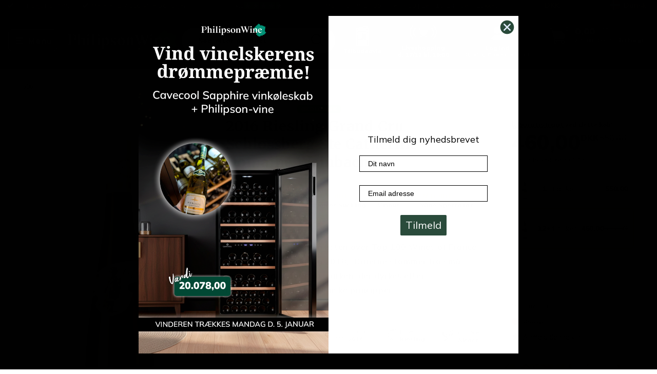

--- FILE ---
content_type: text/html; charset=utf-8
request_url: https://philipsonwine.com/produkter/2016-riesling-grand-cru-schlossberg-ste-catherine-domaine-weinbach
body_size: 82080
content:
<!DOCTYPE html>
<html lang="da">
    <head>
        <!-- Rapido version 3.3.1 -->
                <script>
    window.dataLayer = window.dataLayer || [];
    window.dataLayer = [{
        'userStatus': 'notLoggedIn',
        'userId': undefined,
        'customerType': undefined,
        'shopId': 'SHOP1',
        'areaId': '21',
        'ajsAnonymousID': 'undefined'
    }]
        </script>
    <script type="text/javascript">
        window.addEventListener('CookieInformationConsentGiven', function (event) {
            if (CookieInformation.getConsentGivenFor('cookie_cat_statistic')) {
                var script = document.createElement('script');
                script.setAttribute('type', 'text/javascript');
                script.setAttribute('src', 'https://cdn-sitegainer.com/5620320/es6/index.bundle.js');
                document.head.appendChild(script);
            }
        }, false);
    </script>
    <link rel="preconnect" href="https://dev.visualwebsiteoptimizer.com" />
    <script type='text/javascript' id='vwoCode'>
        window._vwo_code || (function () {
            var account_id = 863562,
                version = 2.1,
                settings_tolerance = 2000,
                hide_element = 'body',
                hide_element_style = 'opacity:0 !important;filter:alpha(opacity=0) !important;background:none !important',
                f = false, w = window, d = document, v = d.querySelector('#vwoCode'), cK = '_vwo_' + account_id + '_settings', cc = {}; try { var c = JSON.parse(localStorage.getItem('_vwo_' + account_id + '_config')); cc = c && typeof c === 'object' ? c : {} } catch (e) { } var stT = cc.stT === 'session' ? w.sessionStorage : w.localStorage; code = { use_existing_jquery: function () { return typeof use_existing_jquery !== 'undefined' ? use_existing_jquery : undefined }, library_tolerance: function () { return typeof library_tolerance !== 'undefined' ? library_tolerance : undefined }, settings_tolerance: function () { return cc.sT || settings_tolerance }, hide_element_style: function () { return '{' + (cc.hES || hide_element_style) + '}' }, hide_element: function () { if (performance.getEntriesByName('first-contentful-paint')[0]) { return '' } return typeof cc.hE === 'string' ? cc.hE : hide_element }, getVersion: function () { return version }, finish: function (e) { if (!f) { f = true; var t = d.getElementById('_vis_opt_path_hides'); if (t) t.parentNode.removeChild(t); if (e) (new Image).src = 'https://dev.visualwebsiteoptimizer.com/ee.gif?a=' + account_id + e } }, finished: function () { return f }, addScript: function (e) { var t = d.createElement('script'); t.type = 'text/javascript'; if (e.src) { t.src = e.src } else { t.text = e.text } d.getElementsByTagName('head')[0].appendChild(t) }, load: function (e, t) { var i = this.getSettings(), n = d.createElement('script'), r = this; t = t || {}; if (i) { n.textContent = i; d.getElementsByTagName('head')[0].appendChild(n); if (!w.VWO || VWO.caE) { stT.removeItem(cK); r.load(e) } } else { var o = new XMLHttpRequest; o.open('GET', e, true); o.withCredentials = !t.dSC; o.responseType = t.responseType || 'text'; o.onload = function () { if (t.onloadCb) { return t.onloadCb(o, e) } if (o.status === 200) { _vwo_code.addScript({ text: o.responseText }) } else { _vwo_code.finish('&e=loading_failure:' + e) } }; o.onerror = function () { if (t.onerrorCb) { return t.onerrorCb(e) } _vwo_code.finish('&e=loading_failure:' + e) }; o.send() } }, getSettings: function () { try { var e = stT.getItem(cK); if (!e) { return } e = JSON.parse(e); if (Date.now() > e.e) { stT.removeItem(cK); return } return e.s } catch (e) { return } }, init: function () { if (d.URL.indexOf('__vwo_disable__') > -1) return; var e = this.settings_tolerance(); w._vwo_settings_timer = setTimeout(function () { _vwo_code.finish(); stT.removeItem(cK) }, e); var t; if (this.hide_element() !== 'body') { t = d.createElement('style'); var i = this.hide_element(), n = i ? i + this.hide_element_style() : '', r = d.getElementsByTagName('head')[0]; t.setAttribute('id', '_vis_opt_path_hides'); v && t.setAttribute('nonce', v.nonce); t.setAttribute('type', 'text/css'); if (t.styleSheet) t.styleSheet.cssText = n; else t.appendChild(d.createTextNode(n)); r.appendChild(t) } else { t = d.getElementsByTagName('head')[0]; var n = d.createElement('div'); n.style.cssText = 'z-index: 2147483647 !important;position: fixed !important;left: 0 !important;top: 0 !important;width: 100% !important;height: 100% !important;background: white !important;'; n.setAttribute('id', '_vis_opt_path_hides'); n.classList.add('_vis_hide_layer'); t.parentNode.insertBefore(n, t.nextSibling) } var o = 'https://dev.visualwebsiteoptimizer.com/j.php?a=' + account_id + '&u=' + encodeURIComponent(d.URL) + '&vn=' + version; if (w.location.search.indexOf('_vwo_xhr') !== -1) { this.addScript({ src: o }) } else { this.load(o + '&x=true') } } }; w._vwo_code = code; code.init();
        })();
    </script>
    <script src="https://widget.cdn.sprii.io/widget-31270950204.js" type="module" crossorigin="anonymous" async></script>
    <script class="js-recaptcha-script" src="https://www.google.com/recaptcha/api.js?render=6LcPtM4qAAAAAAL7ZqiNBwHgetEMSpWXMYXGehX_"></script>
        <link id="internationalTelephoneStylesheet" async rel="stylesheet" href="https://cdn.jsdelivr.net/npm/intl-tel-input@24.7.0/build/css/intlTelInput.css">
        <script id="internationalTelephoneScriptMinified" async src="https://cdn.jsdelivr.net/npm/intl-tel-input@24.7.0/build/js/intlTelInput.min.js"></script>
    <script>
        window.dataLayer = window.dataLayer || [];
        function gtag() { dataLayer.push(arguments); }
        gtag('consent', 'default', {
            'ad_storage': 'denied',
            'ad_user_data': 'denied',
            'ad_personalization': 'denied',
            'analytics_storage': 'denied',
            'wait_for_update': 500
        });
        gtag('set', 'ads_data_redaction', true);
    </script>
    <meta charset="utf-8" />
    <title>Køb 2016 Riesling Grand Cru Schlossberg Ste Catherine Domaine Weinbach i dag | Philipson Wine</title>
    <meta name="viewport" content="width=device-width, initial-scale=1.0">
    <meta name="theme-color" content="#2A4A3A" />
<meta name="description" content="K&#248;b 2016 Riesling Grand Cru Schlossberg Ste Catherine Domaine Weinbach fra Domaine Weinbach og f&#229; hurtig levering til din d&#248;r med fri fragt ved k&#248;b over 799 kroner.">
<meta name="robots" content="noindex">
<meta property="og:title" content="Køb 2016 Riesling Grand Cru Schlossberg Ste Catherine Domaine Weinbach i dag | Philipson Wine">
<meta property="og:image" content="https://philipsonwine.com/Files/Images/Ecom/Products/14981116.png">
<meta property="og:description" content="Køb 2016 Riesling Grand Cru Schlossberg Ste Catherine Domaine Weinbach fra Domaine Weinbach og få hurtig levering til din dør med fri fragt ved køb over 799 kroner.">
<meta property="og:type" content="Product">
<meta property="og:url" content="https://philipsonwine.com/Default.aspx?ID=6301&productid=14981116">
<link rel="canonical" href="https://philipsonwine.com/produkter/hvidvin/frankrig/alsace/alsace/2016-riesling-grand-cru-schlossberg-ste-catherine-domaine-weinbach">
<meta property="og:site_name" content="Philipson Wine">
    <script async type="text/javascript" src="https://static.klaviyo.com/onsite/js/klaviyo.js?company_id=QxndJF"></script>
    <link href="/Files/Images/philipsonwine/logo/favicon-transparent.png" rel="icon" type="image/png">
    <link rel="stylesheet" href="/Files/Templates/Designs/Rapido/css/base/base.min.css" type="text/css">
    <link rel="stylesheet" id="rapidoCss" href="/Files/Templates/Designs/Rapido/css/rapido/rapido_21.min.css?ticks=639011263530130000" type="text/css">
    <link rel="stylesheet" id="igniteCss" type="text/css" href="/Files/Templates/Designs/Rapido/css/ignite/ignite.min.css?v=20251209.3">
    <link rel="preload" as="style" href="/Files/Templates/Designs/Rapido/css/fonts/FontAwesomePro/css/fontawesome-all.min.css">
    <link rel="stylesheet" href="/Files/Templates/Designs/Rapido/css/fonts/FontAwesomePro/css/fontawesome-all.min.css">
    <link rel="stylesheet" href="/Files/Templates/Designs/Rapido/css/fonts/flag-icon.min.css" type="text/css">
    <link href="https://fonts.googleapis.com/css?family=Merriweather:ital,100,200,300,400,500,600,700,800,900%7CMulish:ital,100,200,300,400,500,600,700,800,900%7CLato:ital,100,200,300,400,500,600,700,800,900%7CIBM+Plex+Sans:ital,100,200,300,400,500,600,700,800,900" rel="stylesheet">
    <link href="/Files/Templates/Designs/Rapido/css/fonts/FontAwesomePro/css/fontawesome-all.min.css" rel="stylesheet">
    <link href="/Files/Templates/Designs/Rapido/css/base/base.min.css" rel="stylesheet">
    <link href="/Files/Templates/Designs/Rapido/css/rapido/rapido_21.min.css?ticks=639011263530130000" rel="stylesheet">
    <link href="/Files/Templates/Designs/Rapido/css/ignite/ignite.min.css?v=20251209.3" rel="stylesheet">
    <link href="/Files/Templates/Designs/Rapido/css/fonts/flag-icon.min.css" rel="stylesheet">
    <link rel="preload" as="font" type="font/woff2" crossorigin href="/Files/Templates/Designs/Rapido/css/fonts/FontAwesomePro/webfonts/fa-brands-400.woff2" />
    <link rel="stylesheet" type="font/woff2" crossorigin href="/Files/Templates/Designs/Rapido/css/fonts/FontAwesomePro/webfonts/fa-brands-400.woff2" />
    <link rel="preload" as="font" type="font/woff2" crossorigin href="/Files/Templates/Designs/Rapido/css/fonts/FontAwesomePro/webfonts/fa-regular-400.woff2" />
    <link rel="stylesheet" type="font/woff2" crossorigin href="/Files/Templates/Designs/Rapido/css/fonts/FontAwesomePro/webfonts/fa-regular-400.woff2" />
    <link rel="preload" as="font" type="font/woff2" crossorigin href="/Files/Templates/Designs/Rapido/css/fonts/FontAwesomePro/webfonts/fa-light-300.woff2" />
    <link rel="stylesheet" type="font/woff2" crossorigin href="/Files/Templates/Designs/Rapido/css/fonts/FontAwesomePro/webfonts/fa-light-300.woff2" />
    <link rel="preload" as="font" type="font/woff2" crossorigin href="/Files/Templates/Designs/Rapido/css/fonts/FontAwesomePro/webfonts/fa-solid-900.woff2" />
    <link rel="stylesheet" type="font/woff2" crossorigin href="/Files/Templates/Designs/Rapido/css/fonts/FontAwesomePro/webfonts/fa-solid-900.woff2" />
    <script>
        (function(w,d,s,l,i){w[l]=w[l]||[];w[l].push({'gtm.start':
        new Date().getTime(),event:'gtm.js'});var f=d.getElementsByTagName(s)[0],
        j=d.createElement(s),dl=l!='dataLayer'?'&l='+l:'';j.async=true;j.src=
        'https://fpt.philipsonwine.com/fpt655.js?id='+i+dl;f.parentNode.insertBefore(j,f);
        })(window,document,'script','dataLayer','GTM-KQGDJ6D');
    </script>
    <script id="CookieConsent" src="https://policy.app.cookieinformation.com/uc.js" data-culture="DA" data-gcm-version="2.0" type="text/javascript"></script>
    <script type="text/javascript">
        window.addEventListener('CookieInformationConsentGiven', function (event) {
            if (!CookieInformation.getConsentGivenFor('cookie_cat_marketing')) {
                var allFrames = document.querySelectorAll("iframe");
                //Start - Content replacing iframes
                for (i = 0; i < allFrames.length; i++) {
                    var frame = allFrames[i];
                    if (frame.src.indexOf('youtu') !== -1 || frame.src.indexOf('vimeo') !== -1) {
                        frame.insertAdjacentHTML("beforebegin", '<div class="consent-placeholder u-brand-color-two" data-category="cookie_cat_marketing" onClick="CookieConsent.renew()">Renew or change your cookie consent to see this content</div>');
                        frame.parentNode.removeChild(frame);
                    }
                }
            }
            // Google Consent mode implementation
            if (CookieInformation.getConsentGivenFor('cookie_cat_statistic') && window.gtag != undefined) {
                gtag('consent', 'update', { 'analytics_storage': 'granted' });
            }
            if (CookieInformation.getConsentGivenFor('cookie_cat_marketing') && window.gtag != undefined) {
                gtag('consent', 'update', { 'ad_storage': 'granted' });
            }
            window.dataLayer = window.dataLayer || [];
            window.dataLayer.push({ 'event': 'consent_decision_made' });
        }, false);
    </script>
        <link rel="manifest" href="/Files/Templates/Designs/Rapido/manifest.json">
    <link type="application/opensearchdescription+xml" rel="search" href="https://philipsonwine.com/Files/opensearch.xml" />
            <link rel="alternate" hreflang="da-DK" href="https://philipsonwine.com/produkter/2016-riesling-grand-cru-schlossberg-ste-catherine-domaine-weinbach" />
            <link rel="alternate" hreflang="sv-SE" href="https://philipsonwine.se/produkter/2016-riesling-grand-cru-schlossberg-ste-catherine-domaine-weinbach" />
    <script type="text/javascript" src="//widget.trustpilot.com/bootstrap/v5/tp.widget.bootstrap.min.js" async></script>
    <script type="application/ld+json">
        {
          "@context": "https://schema.org",
          "@graph": [
            {
              "@type": "WebSite",
              "@id": "https://philipsonwine.com/#website",
              "url": "https://philipsonwine.com/",
              "name": "Philipson Wine",
                    "description": "Velkommen til Philipson Wine - din førende vinhandel med mere end 35 års erfaring inden for vinbranchen. Vi er stolte af vores lange historie, vores tætte samarbejde med samtlige anerkendte vinproducenter verden over og af at vi er eneimportør af nogle af",
              "inLanguage": "da",
              "author": "Philipson Wine ApS",
              "copyrightHolder": "Philipson Wine ApS",
                    "potentialAction": {
                        "@type": "SearchAction",
                        "target": "https://philipsonwine.com/produkter?Search={search_term_string}",
                        "query-input": "required name=search_term_string"
                    },
              "publisher": {
                "@id": "https://philipsonwine.com/#organization"
              }
            },
            {
              "@type": "OnlineStore",
              "@id": "https://philipsonwine.com/#organization",
              "name": "Philipson Wine",
              "alternateName": "PW",
              "legalName": "Philipson Wine ApS",
              "url": "https://philipsonwine.com/",
              "logo": "https://philipsonwine.com/Files/Images/philipsonwine/logo/philipson-wine-logo.svg",
              "description": "Velkommen til Philipson Wine - din førende vinhandel med mere end 35 års erfaring inden for vinbranchen. Vi er stolte af vores lange historie, vores tætte samarbejde med samtlige anerkendte vinproducenter verden over og af at vi er eneimportør af nogle af",
              "email": "support@philipsonwine.com",
              "telephone": "+4570226888",
              "foundingDate": "1987-01-01",
              "founder": "Christian Philipson",
              "numberOfEmployees": {
                "@type": "QuantitativeValue",
                "value": 62
              },
              "vatID": "DK28331843",
              "address": {
                "@type": "PostalAddress",
                "streetAddress": "Kokkedal Industripark 10",
                "addressLocality": "Kokkedal",
                "postalCode": "2980",
                "addressCountry": "DK"
              },
              "aggregateRating": {
                "@type": "AggregateRating",
                "name": "TrustPilot",
                "url": "https://dk.trustpilot.com/review/www.philipsonwine.com",
                "ratingValue": "4.2",
                "bestRating": "5",
                "worstRating": "1",
                "reviewCount": "10851"
              },
              "hasMerchantReturnPolicy": [
                            {
                              "@type": "MerchantReturnPolicy",
                              "returnPolicyCategory": "MerchantReturnFiniteReturnWindow",
                              "merchantReturnDays": "14",
                              "returnMethod": "ReturnByMail",
                              "returnFees": "ReturnFeesCustomerResponsibility",
                              "refundType": "FullRefund",
                              "applicableCountry": "DK"
                            }
                          ,
                            {
                              "@type": "MerchantReturnPolicy",
                              "returnPolicyCategory": "MerchantReturnFiniteReturnWindow",
                              "merchantReturnDays": "14",
                              "returnMethod": "ReturnInStore",
                              "returnFees": "FreeReturn",
                              "refundType": "FullRefund",
                              "applicableCountry": "DK"
                            }
              ],
              "contactPoint": {
                "@type": "ContactPoint",
                "telephone": "+4570226888",
                "email": "support@philipsonwine.com",
                "contactType": "customer service",
                "areaServed": "DK"
              },
                    "sameAs": [
                                "https://www.facebook.com/vinelskere"
                              ,
                                "https://www.instagram.com/philipsonwine/"
                              ,
                                "https://www.linkedin.com/company/philipsonwine"
                              ,
                                "https://dk.trustpilot.com/review/www.philipsonwine.com"
                    ],
              "department": {
                "@type": "LiquorStore",
                "name": "Philipson Wine Butik",
                "@id": "https://philipsonwine.com/#LiquorStore",
                "url": "https://philipsonwine.com/",
                "telephone": "+4570226888",
                "priceRange": "$$",
                "currenciesAccepted": "DKK",
                "paymentAccepted": "Cash, Credit Card, Mobile Pay",
                "brand": {
                    "@id": "https://philipsonwine.com/#organization"
                },
                "knowsLanguage": [
                            "da"
                          ,
                            "en"
                ],
                "hasCertification": [
                             {
                                "@type": "Certification",
                                "name": "Philipson Wine ApS Detail",
                                "description": "Dagligvarer",
                                "certificationStatus": "https://schema.org/CertificationActive",
                                "url": "https://www.findsmiley.dk/92556",
                                "certificationIdentification": "92556",
                                "logo": "https://findsmiley.dk/PublishingImages/fvst_logo_2022.png",
                                "issuedBy": {
                                    "@type": "Organization",
                                  "name": "Fødevarestyrelsen",
                                  "url": "https://www.findsmiley.dk/"
                                }
                              }
                            ,
                             {
                                "@type": "Certification",
                                "name": "Philipson Wine Engros",
                                "description": "Lagre og grossister uden produktion",
                                "certificationStatus": "https://schema.org/CertificationActive",
                                "url": "https://www.findsmiley.dk/673318",
                                "certificationIdentification": "673318",
                                "logo": "https://findsmiley.dk/PublishingImages/fvst_logo_2022.png",
                                "issuedBy": {
                                    "@type": "Organization",
                                  "name": "Fødevarestyrelsen",
                                  "url": "https://www.findsmiley.dk/"
                                }
                              }
                ],
                "address": {
                     "@type": "PostalAddress",
                     "streetAddress": "Kokkedal Industripark 10",
                     "addressLocality": "Kokkedal",
                     "postalCode": "2980",
                     "addressCountry": "DK"
                },
                "geo": {
                  "@type": "GeoCoordinates",
                  "latitude": 55.90391229999999,
                  "longitude": 12.4796683
                },
                "openingHoursSpecification": [
                              {
                                "@type": "OpeningHoursSpecification",
                                "dayOfWeek":                                         
                                            [
                                                            "Monday"
                                                          ,
                                                            "Tuesday"
                                                          ,
                                                            "Wednesday"
                                                          ,
                                                            "Thursday"
                                              ],
                                "opens": "09:00",
                                "closes": "17:30"
                              }
                                ,
                              {
                                "@type": "OpeningHoursSpecification",
                                "dayOfWeek":                                         "Friday",
                                "opens": "09:00",
                                "closes": "18:00"
                              }
                                ,
                              {
                                "@type": "OpeningHoursSpecification",
                                "dayOfWeek":                                         "Saturday",
                                "opens": "10:00",
                                "closes": "14:00"
                              }
                ]
              }
            }
          ]
        }
    </script>
    </head>
    <body class=" on-product-page" data-mini-cart-id="6308">
            <div id="LastAddedProductModal" class="last-added-product-modal" data-template="LastAddedProductTemplate"></div>
        <input type="checkbox" id="SignInModalTrigger" class="modal-trigger"  />
        <div class="modal-container">
                <label for="SignInModalTrigger" id="SignInModalOverlay" class="modal-overlay"></label>
            <div class="modal modal--xs modal-height--auto" id="SignInModal">
                        <div class="modal__header">
                            <div class=" dw-mod" >Log ind</div>
                        </div>
                <div class="modal__body ">
                                <form class="u-hidden js-login-form u-no-margin dw-mod" name="LoginModalForm" method="Post" >
    <input type="hidden" value="6301" name="ID" />
    <input type="hidden" value="True" name="DWExtranetUsernameRemember" />
    <input type="hidden" value="True" name="DWExtranetPasswordRemember" />
    <input type="hidden" value="Login" name="LoginAction" />
    <input type="hidden" value="False" name="CartLogin" />
    <div class="form__field-group u-full-width  dw-mod">
            <label for="LoginUsername">Email <span class="required dw-mod">*</span></label>
            <input id="LoginUsername" required="true" name="username" type="text" class="u-full-width u-full-width dw-mod" />
    </div>
    <div class="form__field-group u-full-width  dw-mod">
            <label for="LoginPassword">Kodeord <span class="required dw-mod">*</span></label>
            <input id="LoginPassword" required="true" name="password" type="password" autocomplete="off" class="u-full-width u-full-width dw-mod" />
    </div>
    <div class="form__field-group dw-mod">
        <input id="LoginRememberMe" name="Autologin" type="checkbox" value="True" class="form__control  dw-mod" />
            <label for="LoginRememberMe" class="dw-mod">Husk mig</label>
    </div>
    <button class="btn--full btn btn--primary dw-mod" title="Log ind" onClick="Buttons.LockButton(event)" type="submit" >Log ind</button>
        <a class="u-block u-padding-bottom dw-mod" title="Opret konto?" href="/default.aspx?ID=32541" >Opret konto?</a>
        <a class="u-block u-padding-bottom dw-mod" title="Har du glemt dit kodeord?" href="/log-ind-til-profil?LoginAction=Recovery" >Har du glemt dit kodeord?</a>
        </form>
                </div>
                <label class="modal__close-btn js-modal-close-btn" for="SignInModalTrigger"></label>
            </div>
        </div>
    <!-- Google Tag Manager (noscript) -->
    <noscript>
        <iframe src="https://fpt.philipsonwine.com/ns.html?id=GTM-KQGDJ6D"
                height="0" width="0" style="display:none;visibility:hidden"></iframe>
    </noscript>
    <!-- End Google Tag Manager (noscript) -->
    <input type="checkbox" id="stockLevelWarningModalTrigger" class="modal-trigger">
    <div class="modal-container">
        <label for="stockLevelWarningModalTrigger" id="stockLevelWarningModalOverlay" class="modal-overlay"></label>
        <div class="modal modal-height--auto js-stock-level-warning-modal ">
                <div class="js-message js-out-of-stock-message">
                    <div class="modal__header">Vi har desværre ikke flere på lager</div>
                    <div class="modal__body">Vi har nedskrevet antal til max lagerantal: <span class="js-modal__max"></span></div>
                </div>
                <div class="js-message js-max-order-quantity-message">
                    <div class="modal__header">Maksimalt ordre antal overskredet</div>
                    <div class="modal__body">Du har overskrevet det maksimalt tilladte antal: <span class="js-modal__max"></span></div>
                </div>
            <label class="modal__close-btn" for="stockLevelWarningModalTrigger"></label>
        </div>
    </div>
    <input type="checkbox" id="invalidProductAmountWarningModalTrigger" class="modal-trigger">
    <div class="modal-container">
        <label for="invalidProductAmountWarningModalTrigger" id="invalidProductAmountWarningModalOverlay" class="modal-overlay "></label>
        <div class="modal modal-height--auto js-invalid-product-amount-warning-modal js-product-amount-strict-mode">
                <div class="js-message js-invalid-amount-message">
                    <div class="modal__header">Antallet er ugyldigt</div>
                    <div class="modal__body">Du bedes købe varen i hele kasser.<br>Det nærmeste gyldige antal er: <b class="js-modal__nearest-valid-amount"></b><span class="js-modal__total-product-amount-container"><br>Det <b>samlede antal i din kurv</b> vil i alt være: <b class="js-modal__total-product-amount"></b></span></div>
                    <div class="d-none js-in-cart-invalid-amount-button-container in-cart-invalid-amount-button-container">
                            <div class="btn btn--secondary dw-mod js-in-cart-invalid-amount-decline-nearest" style="">Nej tak, behold tidligere antal</div>
                        <div class="btn btn--primary dw-mod js-in-cart-invalid-amount-accept-nearest" style="">Ja tak, opdatér antal</div>
                    </div>
                </div>
                <div class="js-message js-invalid-amount-already-in-cart-message">
                    <div class="modal__header">Du bedes købe varen i hele kasser</div>
                    <div class="modal__body">Du har allerede varen i kurven, og det samlede antal er ugyldigt.<br>Det <b>nærmeste gyldige antal</b> du yderligere kan tilføje er: <b class="js-modal__nearest-valid-amount"></b><span class="js-modal__total-product-amount-container"><br>Det <b>samlede antal i din kurv</b> vil i alt være: <b class="js-modal__total-product-amount"></b></span></div>
                    <div class="d-none js-in-cart-invalid-amount-button-container in-cart-invalid-amount-button-container">
                            <div class="btn btn--secondary dw-mod js-in-cart-invalid-amount-decline-nearest" style="">Nej tak, behold tidligere antal</div>
                        <div class="btn btn--primary dw-mod js-in-cart-invalid-amount-accept-nearest" style="">Ja tak, opdatér antal</div>
                    </div>
                </div>
                <div class="js-message js-in-cart-invalid-amount-message">
                    <div class="modal__header">Antallet er ugyldigt</div>
                    <div class="modal__body">Du bedes købe varen i hele kasser.<br>Du kan i stedet ændre antallet til det nærmeste gyldige antal: <b class="js-modal__nearest-valid-amount"></b><span class="js-modal__total-product-amount-container"><br>Det <b>samlede antal i din kurv</b> vil i alt være: <b class="js-modal__total-product-amount"></b></span></div>
                    <div class="d-none js-in-cart-invalid-amount-button-container in-cart-invalid-amount-button-container">
                            <div class="btn btn--secondary dw-mod js-in-cart-invalid-amount-decline-nearest" style="">Nej tak, behold tidligere antal</div>
                        <div class="btn btn--primary dw-mod js-in-cart-invalid-amount-accept-nearest" style="">Ja tak, opdatér antal</div>
                    </div>
                </div>
            <label class="modal__close-btn " for="invalidProductAmountWarningModalTrigger"></label>
        </div>
    </div>
    <main class="site dw-mod">
            <header class="top-container  js-top-container dw-mod" id="Top">
            <input type="checkbox" id="CartLineNotAddedModalTrigger" class="modal-trigger">
    <div class="modal-container">
        <label class="modal-overlay"></label>
        <div class="modal modal--lg modal-height--auto" id="CartLineNotAddedModal">
            <div class="modal__header u-fs-18">
                <div class="u-ta-center">
                    <strong><span class="js-product-name"></span><span class="u-underline"> kunne ikke tilføjes til kurven</span></strong>
                </div>
            </div>
            <div class="modal__body">
                <div class="grid grid--justify-center">
                    <div class="grid__col-12 grid__col-sm-6">
                        <div class="u-ta-center js-text-description u-margin-bottom"></div>
                        <div class="u-ta-center js-text-add-quantity-instead u-margin-bottom u-bold"></div>
                        <div class="grid">
                            <div class="grid__col-sm-auto">
                                <button class="btn btn--secondary u-no-margin--bottom dw-mod js-dismiss-modal" onclick="document.getElementById('CartLineNotAddedModalTrigger').checked = false;">OK</button>
                            </div>
                            <div class="grid__col-sm-auto u-display-none">
                                <button class="btn btn--primary dw-mod u-no-margin--bottom js-add-quantity-instead" onclick="document.getElementById('CartLineNotAddedModalTrigger').checked = false;">Tilføj</button>
                            </div>
                        </div>
                    </div>
                </div>
            </div>
            <label class="modal__close-btn u-margin-top-5" for="CartLineNotAddedModalTrigger"></label>
        </div>
    </div>
    <input type="checkbox" id="PrimeurWineModalTrigger" class="modal-trigger">
    <div class="modal-container">
        <label for="PrimeurWineModalTrigger" id="PrimeurWineModalOverlay" class="modal-overlay"></label>
        <div class="modal modal--md  modal-height--auto" id="rateProductModal">
            <div class="modal__header u-ta-center">
                Du kan desværre ikke bestille både en primeur vin og en almindelig vin
            </div>
            <div class="modal__body u-ta-center">
                <p>Du bedes fjerne endten primeur vinen eller den almindelige</p>
            </div>
            <label class="modal__close-btn" for="PrimeurWineModalTrigger"></label>
        </div>
    </div>
                        <div class="grid__col-lg-auto-width grid__col-md-auto-width grid__col-sm-12 grid__col-xs-12 u-no-padding grid--align-self-center custom__header__toolbar js-custom__header__toolbar dw-mod" id="Block__MasterToolbar">
                                <div class="center-container grid top-container__center-container dw-mod">
        <div class="grid grid--align-center custom__header__usp__container">
            <div>
                <ul class="u-flex custom__header__usp">
                        <li class="u-flex whitespace-nowrap">
                                    <i class="fa fa-check u-margin-right u-flex u-flex--align-center"></i>
Fri fragt fra 799,-                        </li>
                        <li class="u-flex whitespace-nowrap">
                                <a class="u-flex" href="/vin">
                                            <i class="fa fa-check u-margin-right u-flex u-flex--align-center"></i>
                                    Mere end 7.000 vine på lager
                                </a>
                        </li>
                </ul>
            </div>
                <div>
                    <svg xmlns="http://www.w3.org/2000/svg" width="91.264" height="14.209" viewBox="0 0 91.264 14.209" style="display: flex;">
  <g id="Group_20" data-name="Group 20" transform="translate(18 0.228)">
    <g id="Group_17" data-name="Group 17" transform="translate(0 -0.228)">
      <rect id="Rectangle_14" data-name="Rectangle 14" width="14.209" height="14.209" fill="#50a87d"></rect>
      <rect id="Rectangle_15" data-name="Rectangle 15" width="14.209" height="14.209" transform="translate(14.957)" fill="#50a87d"></rect>
      <rect id="Rectangle_16" data-name="Rectangle 16" width="14.209" height="14.209" transform="translate(30.662)" fill="#50a87d"></rect>
      <rect id="Rectangle_17" data-name="Rectangle 17" width="13.461" height="14.209" transform="translate(46.367)" fill="#50a87d"></rect>
      <g id="Group_16" data-name="Group 16" transform="translate(61.324)">
        <rect id="Rectangle_18" data-name="Rectangle 18" width="6.731" height="14.209" transform="translate(0)" fill="#50a87d"></rect>
      </g>
      <path id="Path_47" data-name="Path 47" d="M19.346,23.34,21.5,22.8l.9,2.767Zm4.946-3.578H20.509L19.346,16.2l-1.163,3.563H14.4l3.062,2.208L16.3,25.534l3.062-2.208,1.885-1.354,3.047-2.208Z" transform="translate(-12.28 -13.728)" fill="#fff"></path>
      <path id="Path_48" data-name="Path 48" d="M123.346,23.34,125.5,22.8l.9,2.767Zm4.946-3.578h-3.783L123.346,16.2l-1.163,3.563H118.4l3.066,2.208L120.3,25.534l3.066-2.208,1.885-1.354,3.047-2.208Z" transform="translate(-100.97 -13.728)" fill="#fff"></path>
      <path id="Path_49" data-name="Path 49" d="M227.346,23.34,229.5,22.8l.9,2.767Zm4.946-3.578h-3.783L227.346,16.2l-1.163,3.563H222.4l3.066,2.208L224.3,25.534l3.066-2.208,1.885-1.354,3.048-2.208Z" transform="translate(-189.659 -13.728)" fill="#fff"></path>
      <path id="Path_50" data-name="Path 50" d="M331.346,23.34,333.5,22.8l.9,2.767Zm4.946-3.578h-3.783L331.346,16.2l-1.163,3.563H326.4l3.066,2.208L328.3,25.534l3.066-2.208,1.885-1.354,3.047-2.208Z" transform="translate(-278.348 -13.728)" fill="#fff"></path>
      <path id="Path_51" data-name="Path 51" d="M435.346,23.34,437.5,22.8l.9,2.767Zm4.946-3.578h-3.783L435.346,16.2l-1.163,3.563H430.4l3.066,2.208L432.3,25.534l3.066-2.208,1.885-1.354,3.047-2.208Z" transform="translate(-367.038 -13.728)" fill="#fff"></path>
    </g>
  </g>
  <text id="_4.5" data-name="4.5" transform="translate(0 11.105)" fill="#fff" font-size="11" font-family="Mulish-Regular, Mulish"><tspan x="0" y="0">4.5</tspan></text>
</svg>
                </div>
            <div class="u-align-right custom__header__contacttext">
                Man-Tor: 9-17:30 | Fre: 9-18 | Lør: 10-14 | Søn: Lukket
            </div>
            <div class="u-align-right currency-selector">
                        <li class="menu__item menu__item--horizontal menu--clean menu__item--icon is-dropdown is-dropdown--no-icon dw-mod">
            <div class="current-currency u-flex u-flex--row">
                DKK
            </div>
            <div class="menu menu--dropdown menu--dropdown-right currencies-dropdown grid__cell dw-mod">
                    <div class="menu__item dw-mod">
                        <a href="/produkter/2016-riesling-grand-cru-schlossberg-ste-catherine-domaine-weinbach?CurrencyCode=SEK" class="menu-dropdown__link dw-mod u-flex ">SEK</a>
                    </div>
                    <div class="menu__item dw-mod">
                        <a href="/produkter/2016-riesling-grand-cru-schlossberg-ste-catherine-domaine-weinbach?CurrencyCode=DKK" class="menu-dropdown__link dw-mod u-flex u-bold">DKK</a>
                    </div>
            </div>
        </li>
            </div>
            <div class="u-align-right language-selector">
                        <li class="menu__item menu__item--horizontal menu--clean menu__item--icon is-dropdown is-dropdown--no-icon dw-mod">
            <div class="current-language u-flex u-flex--row">
                <span class="flag-icon flag-icon-dk u-margin-right"></span>Dansk
            </div>
            <div class="menu menu--dropdown menu--dropdown-right languages-dropdown dw-mod grid__cell">
                    <div class="menu__item dw-mod menu__item--fixed-width">
                        <a href="https://philipsonwine.com/produkter/2016-riesling-grand-cru-schlossberg-ste-catherine-domaine-weinbach?CurrencyCode=DKK&ActiveLanguageSelection=True" class="menu-dropdown__link dw-mod u-flex u-bold"><span class=" u-margin-right flag-icon flag-icon-dk "></span> Dansk</a>
                    </div>
                    <div class="menu__item dw-mod menu__item--fixed-width">
                        <a href="https://philipsonwine.se/produkter/2016-riesling-grand-cru-schlossberg-ste-catherine-domaine-weinbach?CurrencyCode=SEK&ActiveLanguageSelection=True" class="menu-dropdown__link dw-mod u-flex "><span class=" u-margin-right flag-icon flag-icon-se "></span> Svenska</a>
                    </div>
            </div>
        </li>
            </div>
        </div>
    </div>
                        </div>
        <div class="tools-navigation dw-mod">
            <div class="center-container grid top-container__center-container dw-mod">
                                        <div class="grid__col-lg-auto grid__col-md-auto grid__col-sm-12 grid__col-xs-12 u-no-padding  dw-mod" id="Block__MasterDesktopToolsText">
                        </div>
                        <div class="grid__col-lg-auto-width grid__col-md-auto-width grid__col-sm-12 grid__col-xs-12 u-no-padding  dw-mod" id="Block__MasterDesktopToolsNavigation">
                        </div>
            </div>
        </div>
        <div class="header header-top dw-mod custom__header__top js-header-top ">
            <div class="center-container top-container__center-container grid--justify-space-between grid grid--align-center dw-mod">
                        <div class="grid__col-lg-auto-width grid__col-md-auto-width grid__col-sm-12 grid__col-xs-12 u-no-padding grid--align-self-center dw-mod desktop-burger-menu js-desktop-burger-menu">
                <svg class="btn" xmlns="http://www.w3.org/2000/svg" width="95" height="43" viewBox="0 0 95 43">
        <g id="Group_121" data-name="Group 121" transform="translate(0 -3)">
            <g id="Rectangle_3" data-name="Rectangle 3" transform="translate(0 3)" fill="none" stroke="#fff" stroke-width="1">
                <rect width="95" height="43" rx="8" stroke="none" />
                <rect x="0.5" y="0.5" width="94" height="42" rx="7.5" fill="none" />
            </g>
            <rect id="Rectangle_5" data-name="Rectangle 5" width="15" height="2" rx="1" transform="translate(14.5 18.8)" fill="#dedede" />
            <rect id="Rectangle_6" data-name="Rectangle 6" width="11" height="2" rx="1" transform="translate(14.5 23.8)" fill="#dedede" />
            <rect id="Rectangle_7" data-name="Rectangle 7" width="15" height="2" rx="1" transform="translate(14.5 28.8)" fill="#dedede" />
            <text id="Menu" transform="translate(38.5 30.5)" fill="#fff" font-size="16" font-family="Mulish-Bold, Mulish" font-weight="700"><tspan x="0" y="0">Menu</tspan></text>
        </g>
    </svg>
        </div>
                        <div class="grid__col-lg-auto-width grid__col-md-auto-width grid__col-sm-12 grid__col-xs-12 u-no-padding grid--align-self-center dw-mod" id="Block__MasterDesktopLogo">
                                <div class="logo  dw-mod">
        <a href="https://philipsonwine.com" class="logo__img dw-mod u-block ">
            <img class="grid__cell-img logo__img dw-mod " src="/Files/Images/philipsonwine/logo/philipson-wine-logo.svg" alt="Logo" />
        </a>
    </div>
                        </div>
                        <div class="grid__col-lg-auto grid__col-md-auto grid__col-sm-12 grid__col-xs-12 u-no-padding  dw-mod" id="Block__MasterSearchBar">
                                <div class="typeahead typeahead--centered u-color-inherit custom__header__searchbar js-custom-header-searchbar" id="ProductSearchBar">
        <div class="typeahead-search-field">
            <label for="SearchModalTrigger" class="search-modal-trigger js-search-modal-trigger js-search-modal-trigger-focus-onclick js-search-modal-with-filters-trigger"></label>
            <input type="text" class="u-no-margin u-full-width u-full-height" placeholder="Søg efter produkt" value="" name="Search">
        </div>
        <button type="button" class="btn btn--condensed btn--primary u-no-margin dw-mod search-bar-icon" title="Søg" style="">
                    <i class="fal fa-search"></i>
        </button>
    </div>
    <input type="checkbox" id="SearchModalTrigger" class="modal-trigger  search-modal-with-filters-trigger-input js-search-modal-with-filters-trigger-input">
    <div class="modal-container full-screen-search-modal-container js-full-screen-search-modal-container">
        <label for="SearchModalTrigger" id="SearchModalOverlay" class=""></label>
        <div class="search-modal modal modal--xl modal-height--auto search-modal-products-with-filters" id="SearchModal">
            <div class="modal__body js-typeahead"
                 data-search-feed-id="33277&feed=true"
                 data-search-second-feed-id=""
                 data-result-page-id="6301"
                 data-groups-page-id="6306"
                 data-search-type="product-search">
                <div class="grid top-section">
                    <div class="contact-info grid__col-3 u-padding-left-none">
                        <div class="icon">
                            <img src="/Files/Images/SvgIcons/phone.svg" alt="Alternate Text" />
                        </div>
                        <div class="info">
                            <div class="info__header">
                                Spørgsmål?
                            </div>
                            <div class="info__phone">
                                Ring tlf: +45 70 22 68 88
                            </div>
                        </div>
                    </div>
                    <div class="typeahead u-color-inherit dw-mod custom__header__searchbar js-custom-header-modal-searchbar" id="ProductSearchBar">
                        <div class="typeahead-search-field">
                            <form action="/produkter" id="SearchSubmitForm">
                                <input id="TypeaheadSearchField" type="text" class="u-no-margin u-full-width u-full-height js-typeahead-search-field js-ignore-click-outside search-input" placeholder="Søg efter produkt" value="" name="Search">
                            </form>
                        </div>
                        <button type="button" class="btn btn--condensed btn--primary u-no-margin dw-mod js-typeahead-enter-btn search-bar-icon" title="Søg" style="">
                                    <i class="fal fa-search"></i>
                        </button>
                    </div>
                    <div class="u-flex u-flex--row modal-close-wrapper">
                        <span class="info-text__close-button">Luk søgning</span><label class="modal__close-btn js-search-modal-close-btn" for="SearchModalTrigger"></label>
                    </div>
                </div>
                <div class="grid">
                        <div class="js-typeahead-search-content grid u-flex--row typeahead-search-content" id="ProductSearchBarContent" data-template="SearchResultsTypeAheadWithFilters" data-init-onload="false" data-pre-render-template="ProductSearchPreRenderContainer"></div>
                </div>
            </div>
        </div>
    </div>
                        </div>
            <div class="u-flex dw-mod">
                        <ul class="menu u-flex dw-mod">
                <li class="menu__item menu__item--horizontal menu__item menu__item--icon menu__item--clean is-dropdown is-dropdown--no-icon dw-mod">
        <div class="header-menu__link header-menu__link--icon dw-mod">
            <div class="custom__header__icon">
                <a href="/tilbudsavis">
                    <div class="custom__header__icon__icon newspaper-icon">
                            <svg xmlns="http://www.w3.org/2000/svg" xmlns:xlink="http://www.w3.org/1999/xlink" fill="#ffffff" height="40px" width="54px" version="1.1" viewBox="0 0 465 465" xml:space="preserve">
<g>
    <path d="M371.957,60.634h-26.884V9.5c0-2.925-1.348-5.688-3.653-7.488c-2.307-1.801-5.316-2.438-8.15-1.729L90.745,60.912   l0.003,0.012c-4.136,1.028-7.205,4.755-7.205,9.209V455.5c0,5.247,4.253,9.5,9.5,9.5h278.915c5.247,0,9.5-4.253,9.5-9.5V70.134   C381.457,64.887,377.205,60.634,371.957,60.634z M326.074,60.634H170.201l155.873-38.966V60.634z M362.457,446H102.542V79.634   h259.915V446z" />
    <path d="M127.632,156.409h209.735c5.247,0,9.5-4.253,9.5-9.5v-43.245c0-5.247-4.253-9.5-9.5-9.5H127.632   c-5.247,0-9.5,4.253-9.5,9.5v43.245C118.132,152.156,122.385,156.409,127.632,156.409z M137.132,113.164h190.735v24.245H137.132   V113.164z" />
    <path d="M337.368,175.123H250.22c-5.247,0-9.5,4.253-9.5,9.5v135.358c0,5.247,4.253,9.5,9.5,9.5h87.147c5.247,0,9.5-4.253,9.5-9.5   V184.623C346.868,179.376,342.615,175.123,337.368,175.123z M327.868,310.481H259.72V194.123h68.147V310.481z" />
    <path d="M127.632,194.123h87.147c5.247,0,9.5-4.253,9.5-9.5s-4.253-9.5-9.5-9.5h-87.147c-5.247,0-9.5,4.253-9.5,9.5   S122.385,194.123,127.632,194.123z" />
    <path d="M127.632,227.794h87.147c5.247,0,9.5-4.253,9.5-9.5s-4.253-9.5-9.5-9.5h-87.147c-5.247,0-9.5,4.253-9.5,9.5   S122.385,227.794,127.632,227.794z" />
    <path d="M127.632,261.465h87.147c5.247,0,9.5-4.253,9.5-9.5c0-5.247-4.253-9.5-9.5-9.5h-87.147c-5.247,0-9.5,4.253-9.5,9.5   C118.132,257.212,122.385,261.465,127.632,261.465z" />
    <path d="M127.632,295.137h87.147c5.247,0,9.5-4.253,9.5-9.5s-4.253-9.5-9.5-9.5h-87.147c-5.247,0-9.5,4.253-9.5,9.5   S122.385,295.137,127.632,295.137z" />
    <path d="M127.632,328.808h87.147c5.247,0,9.5-4.253,9.5-9.5s-4.253-9.5-9.5-9.5h-87.147c-5.247,0-9.5,4.253-9.5,9.5   S122.385,328.808,127.632,328.808z" />
    <path d="M127.632,362.479h209.735c5.247,0,9.5-4.253,9.5-9.5s-4.253-9.5-9.5-9.5H127.632c-5.247,0-9.5,4.253-9.5,9.5   S122.385,362.479,127.632,362.479z" />
    <path d="M127.632,396.15h209.735c5.247,0,9.5-4.253,9.5-9.5s-4.253-9.5-9.5-9.5H127.632c-5.247,0-9.5,4.253-9.5,9.5   S122.385,396.15,127.632,396.15z" />
    <path d="M127.632,429.822h209.735c5.247,0,9.5-4.253,9.5-9.5s-4.253-9.5-9.5-9.5H127.632c-5.247,0-9.5,4.253-9.5,9.5   S122.385,429.822,127.632,429.822z" />
</g>
</svg>
                    </div>
                    <div class="custom__header__icon__text">
                        <div>
                            <div class="custom__header__icon__text">
                                Tilbudsavis
                            </div>
                        </div>
                    </div>
                </a>
            </div>
        </div>
    </li>
    <li class="menu__item menu__item--horizontal menu__item menu__item--icon menu__item--clean is-dropdown is-dropdown--no-icon dw-mod">
        <div class="header-menu__link header-menu__link--icon dw-mod">
            <div class="custom__header__icon">
                <a href="/live">
                    <div class="custom__header__icon__icon liveshopping-icon">
    <svg width="54px" height="40px" viewBox="0 0 54 40" version="1.1" xmlns="http://www.w3.org/2000/svg" xmlns:xlink="http://www.w3.org/1999/xlink">
        <title>live</title>
        <defs>
            <path d="M32.0214799,18.4559033 C32.8126585,18.452044 33.5016486,17.9130626 33.6984183,17.1440525 L35.7269729,9.64381814 C35.7549923,9.51994021 35.7251134,9.38999772 35.6458307,9.29097171 C35.5633361,9.20212396 35.4508359,9.14728857 35.3302637,9.13715272 L20.291955,9.13715272 L19.264154,5.38251895 C19.2316971,5.17420385 19.0397451,5.02975734 18.8313957,5.05681456 L16.3790846,5.05681456 L16.3790846,5.88010876 L18.5699235,5.88010876 L19.570677,9.63474252 L21.5992316,17.1440525 L21.6533264,17.2887958 L22.3565586,19.8582558 C21.6927986,20.2132651 21.2848056,20.9131054 21.3017102,21.6677388 L21.3017102,22.0839025 L21.3468033,22.0839025 C21.527725,23.0043143 22.3323005,23.6676401 23.2671683,23.6671945 C24.3740406,23.6721779 25.2767896,22.7784417 25.2867211,21.6676964 C25.275395,21.2430932 25.133692,20.8323155 24.8810102,20.4915557 L30.4076803,20.4915557 C30.1582103,20.8334181 30.0197192,21.2440686 30.0109711,21.6676964 C30.0209025,22.7784417 30.9236093,23.6721779 32.0305239,23.6671945 C32.9653917,23.6675977 33.7699672,23.0042719 33.9508889,22.0839025 L33.9959819,22.0839025 L33.9959819,21.6677388 C34.0059557,20.5734908 33.1300427,19.678355 32.0396524,19.6683464 C32.033609,19.668304 32.0275656,19.6682615 32.0215222,19.6682615 L23.2671683,19.6682615 L23.1319313,19.6682615 L22.7893169,18.3835528 C22.943318,18.4348258 23.1049262,18.459296 23.2671683,18.4559457 L32.0214799,18.4559457 L32.0214799,18.4559033 Z M32.3613634,20.6893079 C32.9780335,20.6752928 33.489321,21.1619997 33.503348,21.7763955 C33.5036677,21.7904106 33.5037077,21.8044257 33.5035079,21.8184408 C33.5036677,22.4184631 33.022872,22.908833 32.4207884,22.9226491 L32.4122763,22.9141683 C31.7956062,22.9281834 31.2843187,22.4414766 31.2702916,21.8270808 C31.2561847,21.2126851 31.7446932,20.7032832 32.3613634,20.6893079 Z M23.4694133,20.6891477 C24.086042,20.698581 24.578266,21.2040784 24.5689546,21.818238 C24.57395,22.4231632 24.0856424,22.9176353 23.4782851,22.9226107 C23.4638984,22.9227301 23.4494718,22.9225709 23.4350851,22.922133 L23.4350851,22.913655 C22.8183365,22.9042217 22.3260725,22.398565 22.3355837,21.7843259 C22.3450949,21.1700867 22.8527046,20.6796746 23.4694133,20.6891477 Z" id="path-1"></path>
            <filter x="-76.0%" y="-79.4%" width="252.1%" height="258.7%" filterUnits="objectBoundingBox" id="filter-2">
                <feOffset dx="0" dy="0" in="SourceAlpha" result="shadowOffsetOuter1"></feOffset>
                <feGaussianBlur stdDeviation="5" in="shadowOffsetOuter1" result="shadowBlurOuter1"></feGaussianBlur>
                <feColorMatrix values="0 0 0 0 0   0 0 0 0 0   0 0 0 0 0  0 0 0 0.2 0" type="matrix" in="shadowBlurOuter1"></feColorMatrix>
            </filter>
        </defs>
        <g id="Header" stroke="none" stroke-width="1" fill="none" fill-rule="evenodd">
            <g transform="translate(-1232.000000, -59.000000)" id="Header---2022---Dec">
                <g transform="translate(-1.000000, 0.000000)">
                    <g id="Live" transform="translate(1192.000000, 65.000000)">
                        <g id="live" transform="translate(41.000000, 0.000000)">
                            <g id="Shape">
                                <use fill="black" fill-opacity="1" filter="url(#filter-2)" xlink:href="#path-1"></use>
                                <use fill="#FFFFFF" fill-rule="evenodd" xlink:href="#path-1"></use>
                            </g>
                            <path d="M10.3647541,23.4047666 C10.5829316,23.6197707 10.8690661,23.7272727 11.1550516,23.7272727 C11.4410371,23.7272727 11.7271716,23.6197707 11.9453492,23.4047666 C12.3818533,22.9744647 12.3818533,22.27717 11.9453492,21.8470149 C9.90470344,19.8360511 8.78073134,17.1623049 8.78073134,14.3182002 C8.78073134,11.4740955 9.90470344,8.80034925 11.9453492,6.78938542 C12.3818533,6.35908351 12.3818533,5.66178882 11.9453492,5.23178063 C11.508994,4.80162559 10.8012582,4.80147873 10.3647541,5.23163377 C7.90176191,7.65865402 6.54545455,10.8857715 6.54545455,14.3182002 C6.54545455,17.7506289 7.90176191,20.9775995 10.3647541,23.4047666 Z" id="Path" fill="#FFFFFF" fill-rule="nonzero"></path>
                            <path d="M42.0546508,23.4047666 C42.2728284,23.6197707 42.5589629,23.7272727 42.8449484,23.7272727 C43.1309339,23.7272727 43.4170684,23.6197707 43.6352459,23.4047666 C46.0982381,20.9775995 47.4545455,17.7506289 47.4545455,14.3182002 C47.4545455,10.8857714 46.0980891,7.65865401 43.6352459,5.23163376 C43.1987418,4.80162558 42.491006,4.80147872 42.0546508,5.23178062 C41.6181467,5.66193567 41.6181467,6.35923036 42.0546508,6.78938541 C44.0952966,8.80020238 45.2192687,11.4739486 45.2192687,14.3182002 C45.2192687,17.162158 44.0952966,19.8359043 42.0546508,21.8470149 C41.6181467,22.27717 41.6181467,22.9744647 42.0546508,23.4047666 Z" id="Path" fill="#FFFFFF" fill-rule="nonzero"></path>
                            <path d="M6.26235997,27 C6.54414929,27 6.82608544,26.8929969 7.04106176,26.6789908 C7.47116123,26.2506862 7.47116123,25.5566281 7.04106176,25.1284697 C3.92082148,22.0224574 2.20247936,17.8926071 2.20247936,13.5000731 C2.20247936,9.10739287 3.92082148,4.97754257 7.04106176,1.87153028 C7.47116123,1.44322568 7.47116123,0.749167592 7.04106176,0.321009177 C6.61096228,-0.107003059 5.91361082,-0.107003059 5.48365819,0.321009177 C1.94741525,3.84129287 0,8.52179963 0,13.5000731 C0,18.4783466 1.94741525,23.1587071 5.48365819,26.6789908 C5.69863451,26.8928508 5.98042382,27 6.26235997,27 Z" id="Path" fill="#FFFFFF" fill-rule="nonzero"></path>
                            <path d="M46.1411428,25.1284697 C45.7105281,25.5567743 45.7105281,26.2508324 46.1411428,26.6789908 C46.3563767,26.8929969 46.6386506,27 46.9207775,27 C47.2029043,27 47.4851782,26.8929969 47.7004121,26.6789908 C55.0089536,19.4119921 55.0089536,7.58786173 47.7004121,0.321009177 C47.2697974,-0.107003059 46.5716105,-0.107003059 46.1411428,0.321009177 C45.7105281,0.749313771 45.7105281,1.44337186 46.1411428,1.87153028 C52.5897781,8.28338161 52.5897781,18.7166184 46.1411428,25.1284697 Z" id="Path" fill="#FFFFFF" fill-rule="nonzero"></path>
                        </g>
                    </g>
                </g>
            </g>
        </g>
    </svg>
                    </div>
                    <div class="custom__header__icon__text">
                        <div>
                            <div class="custom__header__icon__text">
                                Liveshopping<br>d. 17/12 kl. 19:00
                            </div>
                        </div>
                    </div>
                </a>
            </div>
        </div>
    </li>
        <li class="menu__item menu__item--horizontal menu__item menu__item--icon menu__item--clean is-dropdown is-dropdown--no-icon dw-mod">
            <div class="header-menu__link header-menu__link--icon dw-mod">
                    <div class="custom__header__icon">
                        <div class="custom__header__icon__icon">
                            <svg width="23px" height="40px" viewBox="0 0 23 26" version="1.1" xmlns="http://www.w3.org/2000/svg" xmlns:xlink="http://www.w3.org/1999/xlink">
                                <title>Group 4</title>
                                <g id="Header" stroke="none" stroke-width="1" fill="none" fill-rule="evenodd">
                                    <g transform="translate(-1392.000000, -66.000000)" fill="#FFFFFF" id="Header---2022---Dec">
                                        <g transform="translate(-1.000000, 0.000000)">
                                            <g id="Profil" transform="translate(1357.000000, 66.194216)">
                                                <g id="Group-4" transform="translate(36.000000, 0.000000)">
                                                    <path d="M21.9976173,23.9160939 C22.7572186,23.7577881 23.209611,22.9629324 22.8321614,22.2850013 C22.0000535,20.7904769 20.6891658,19.4771996 19.0122125,18.4763775 C16.8524643,17.187417 14.2062291,16.4887568 11.4839257,16.4887568 C8.76162096,16.4887568 6.11538574,17.1874142 3.95563616,18.476372 C2.27868151,19.4771941 0.967790992,20.7904714 0.135684508,22.2849958 C-0.241767867,22.9629242 0.210623159,23.7577826 0.970225832,23.916087 L0.970225832,23.916087 C7.90485829,25.3613018 15.0629821,25.3613046 21.9976173,23.9160939 L21.9976173,23.9160939 Z" id="Fill-936"></path>
                                                    <path d="M18.354274,6.87031532 C18.354274,10.664686 15.2783294,13.7406306 11.4839587,13.7406306 C7.68958795,13.7406306 4.61364336,10.664686 4.61364336,6.87031532 C4.61364336,3.0759446 7.68958795,0 11.4839587,0 C15.2783294,0 18.354274,3.0759446 18.354274,6.87031532 Z" id="Fill-937"></path>
                                                </g>
                                            </g>
                                        </g>
                                    </g>
                                </g>
                            </svg>
                        </div>
                        <div class="custom__header__icon__text">
                            Log ind
                            <div class="custom__header__icon__text__subtext">Opret og få velkomstrabat</div>
                        </div>
                    </div>
            </div>
            <div class="menu menu--dropdown menu--dropdown-right menu--sign-in grid__cell dw-mod">
                <ul class="list list--clean dw-mod">
                        <li>
                            <label for="SignInModalTrigger" class="btn btn--primary btn--full u-no-margin sign-in-modal-trigger-button dw-mod js-sign-in-modal-trigger">Log ind</label>
                        </li>
    <li>
        <a href="/default.aspx?ID=32541" class="list__link dw-mod" onclick="RememberState.SetCookie('useAnotherAddress', false)">
Opret konto
        </a>
    </li>
    <li>
        <a href="/log-ind-til-profil?LoginAction=Recovery" class="list__link dw-mod" onclick="RememberState.SetCookie('useAnotherAddress', false)">
Har du glemt dit kodeord?
        </a>
    </li>
    <li class="list__seperator dw-mod"></li>
                        <li>
        <a href="/log-ind-til-profil?RedirectPageId=6425" class="list__link dw-mod" onclick="RememberState.SetCookie('useAnotherAddress', false)">
<i class="fas fa-user u-margin-right"></i>Min profil
        </a>
    </li>
    <li>
        <a href="/log-ind-til-profil?RedirectPageId=6424" class="list__link dw-mod" onclick="RememberState.SetCookie('useAnotherAddress', false)">
<i class="fas fa-th u-margin-right"></i>Mit overblik
        </a>
    </li>
    <li>
        <a href="/log-ind-til-profil?RedirectPageId=6428" class="list__link dw-mod" onclick="RememberState.SetCookie('useAnotherAddress', false)">
<i class="fas fa-list u-margin-right"></i>Mine ordrer
        </a>
    </li>
                        <li>
        <a href="/log-ind-til-profil?RedirectPageId=6431" class="list__link dw-mod" onclick="RememberState.SetCookie('useAnotherAddress', false)">
<i class="fas fa-star u-margin-right"></i>Mine favoritter
        </a>
    </li>
                                            <li>
        <a href="/log-ind-til-profil?RedirectPageId=12408" class="list__link dw-mod" onclick="RememberState.SetCookie('useAnotherAddress', false)">
<i class="fal fa-clipboard-list u-margin-right"></i>Mit kundelager
        </a>
    </li>
    <li>
        <a href="/log-ind-til-profil?RedirectPageId=22508" class="list__link dw-mod" onclick="RememberState.SetCookie('useAnotherAddress', false)">
<i class="fal fa-clipboard-list u-margin-right"></i>Mine abonnementer
        </a>
    </li>
                                    </ul>
            </div>
        </li>
    <li class="menu__item menu__item--horizontal menu__item--icon menu--clean dw-mod" id="MiniCart" >
            <a class="header-menu__link header-menu__link--icon dw-mod js-mini-cart-button u-flex u-flex--column mini-cart" href="/kurv" title="Kurv">
        <div class="custom__header__icon mini-cart">
            <div class="custom__header__icon__icon cart" title="Kurv">
                <object data="/Files/Images/SvgIcons/basket.svg" type="image/svg+xml">
                    <span>Your browser doesn't support SVG images</span>
                </object>
            </div>
                <div class="js-handlebars-root js-mini-cart-counter u-flex u-justify-content--center u-align-end u-flex--column" id="cartCounter" data-template="MiniCartCounterContent" data-json-feed="/Default.aspx?ID=6308&feedType=Counter" data-init-onload="false">
        <div class="custom__header__icon__counter">
            <div class="mini-cart__counter dw-mod">
                <span class="js-mini-cart-counter-content" data-count="0">
                    0
                </span>
            </div>
        </div>
        <div>
            <div class="u-flex u-flex--row">
                <span class="custom__header__icon__text price u-flex">
                    0,00 
                </span>
                <span class="custom__header__icon__text currency u-flex"> DKK</span>
            </div>
                <div class="custom__header__icon__freight-text">
799,00 DKK fra                        <span class="custom__header__icon__freight-text__freight-bold">fri fragt</span>
                </div>
        </div>
    </div>
        </div>
    <div class="js-handlebars-root " id="miniCartFreightMeter" data-template="MiniCartFreightMeter" data-json-feed="/Default.aspx?ID=6308" data-init-onload="false" data-preloader="none">
        <div class="progress-bar-container u-margin-left">
            <div class="progress-bar-indicator" style="width: 0%"></div>
        </div>
    </div>
    </a>
    <div class="mini-cart grid__cell dw-mod">
        <input type="checkbox" id="miniCartTrigger" class="panel-trigger" />
        <div class="panel panel--right panel--with-close-btn dw-mod js-mini-cart" id="miniCart" data-cart-id="6308" data-show-type="block" data-cart-page-link="/Default.aspx?ID=6398">
            <label for="miniCartTrigger" class="panel__close-btn" title="Luk panel"><i class="fas fa-times"></i></label>
            <div class="panel__content u-full-width dw-mod">
                <h3 class="panel__header dw-mod u-margin-bottom u-ta-center">Indkøbskurv</h3>
                <div class="panel__content-body panel__content-body--cart dw-mod">
                    <div class="js-handlebars-root u-flex grid--direction-column u-full-height dw-mod" id="miniCartContent" data-template="MiniCartContent" data-json-feed="/Default.aspx?ID=6308&feedType=MiniCart" data-init-onload="false"></div>
                </div>
            </div>
        </div>
    </div>
    </li>
        </ul>
            </div>
            </div>
        </div>
        <div class="sidemenu__modal-overlay js-sidemenu-overlay"></div>
    <nav class="main-navigation sidemenu-navigation js-sidemenu-navigation js-main-navigation dw-mod">
            <div class="navigation-header">
                <div class="navigation-header__previous js-navigation-previous">    <svg xmlns="http://www.w3.org/2000/svg" width="27.663" height="19.992" viewBox="0 0 27.663 19.992">
        <path id="Path_122" data-name="Path 122" d="M11.946,3.067a1.139,1.139,0,0,0-1.61,0L1.346,12.057a.949.949,0,0,0,0,1.344l8.991,8.991a1.139,1.139,0,0,0,1.611-1.611L5.034,13.868H27.592a1.139,1.139,0,1,0,0-2.278H5.034l6.914-6.912a1.139,1.139,0,0,0,0-1.611Z" transform="translate(-1.067 -2.734)" fill="#3b3d3e" fill-rule="evenodd" />
    </svg>
</div>
                <div class="navigation-header__mid">
                    <div class="js-navigation-logo">
                            <svg class="sidemenu-logo" xmlns="http://www.w3.org/2000/svg" width="299.404" height="61.255" viewBox="0 0 299.404 61.255">
        <g id="philipson-wine-logo-mobil" transform="translate(0 0)">
            <path id="Path_1" data-name="Path 1" d="M76.936,67.213c2.668-.339,3.176-.931,3.176-4.574V42.646c0-2.2-1.059-2.88-2.965-2.372v-.508L85.2,37.181V51.288c2.033-2.033,4.32-4.025,7.2-4.025,3.176,0,5.337,2.118,5.337,5.8v9.573c0,3.558.466,4.277,2.965,4.574v.339H89.515v-.339c2.711-.339,3.092-.974,3.092-4.574V53.955c0-2.584-.974-3.812-3.092-3.812-1.652,0-3.007.974-4.32,2.161V62.639c0,3.6.466,4.32,2.88,4.574v.339H76.936Z" transform="translate(-50.459 -24.385)" fill="#3b3d3e" />
            <path id="Path_2" data-name="Path 2" d="M150.708,67.539c2.753-.339,3.3-1.016,3.3-4.574V52.376c0-1.95-1.1-2.33-3.135-1.736v-.51l8.26-2.71V62.965c0,3.515.551,4.277,2.923,4.574v.339H150.708Zm2.8-27.066a2.844,2.844,0,0,1,3.008-2.8,2.8,2.8,0,1,1,0,5.591A2.871,2.871,0,0,1,153.5,40.473Z" transform="translate(-98.843 -24.711)" fill="#3b3d3e" />
            <path id="Path_3" data-name="Path 3" d="M190.266,67.213c2.711-.339,3.177-1.016,3.177-4.574V42.731c0-2.923-1.313-2.88-3.219-2.372v-.508l8.3-2.669V62.639c0,3.515.551,4.235,2.965,4.574v.339H190.266Z" transform="translate(-124.76 -24.385)" fill="#3b3d3e" />
            <path id="Path_4" data-name="Path 4" d="M230.106,67.539c2.753-.339,3.3-1.016,3.3-4.574V52.376c0-1.95-1.1-2.33-3.135-1.736v-.51l8.26-2.71V62.965c0,3.515.551,4.277,2.923,4.574v.339H230.106Zm2.8-27.066a2.844,2.844,0,0,1,3.008-2.8,2.8,2.8,0,1,1,0,5.591A2.871,2.871,0,0,1,232.9,40.473Z" transform="translate(-150.917 -24.711)" fill="#3b3d3e" />
            <path id="Path_5" data-name="Path 5" d="M265.189,96.478c2.8-.338,3.262-1.059,3.262-4.617V71.911c0-2.921-1.1-3.218-2.923-2.753V68.65l8.048-2.541V70.6c2.118-2.667,3.431-4.363,6.524-4.363,5.167,0,8.26,4.279,8.26,9.912,0,6.481-4.872,10.886-10.081,10.886-2.372,0-3.177-.762-4.7-2.076V91.9c.043,3.432.932,4.277,3.516,4.574v.339h-11.9Zm17.536-19.1c0-4.151-1.525-7.963-5-7.963-1.906,0-3.008,1.185-4.151,2.5v8.556c0,3.474,1.906,5.21,4.405,5.21,3.346,0,4.744-3.94,4.744-8.3Z" transform="translate(-173.926 -43.358)" fill="#3b3d3e" />
            <path id="Path_6" data-name="Path 6" d="M346.224,86.056a1.281,1.281,0,0,0-.677-.128.839.839,0,0,0-.889.679h-.424V79.66h.381c.551,3.43,3.262,6.31,6.4,6.31a2.973,2.973,0,0,0,3.219-3.007c0-1.821-1.185-2.627-4.7-4.32-4.024-1.864-5.633-3.177-5.633-6.438,0-3.56,3.007-5.973,6.777-5.973a9.222,9.222,0,0,1,4.024.931,1.442,1.442,0,0,0,.678.128.86.86,0,0,0,.762-.551h.423l.339,6.227h-.466c-.677-3.263-3.007-5.592-5.845-5.592-1.78,0-3.219.848-3.219,2.541,0,1.821,1.312,2.5,4.955,4.322,4.194,1.948,6.057,3.346,6.057,6.65,0,4.023-3.685,6.227-7.328,6.227A13.456,13.456,0,0,1,346.224,86.056Z" transform="translate(-225.547 -43.439)" fill="#3b3d3e" />
            <path id="Path_7" data-name="Path 7" d="M394.115,76.938a10.314,10.314,0,0,1,10.632-10.463c5.973,0,10.631,4.109,10.631,10.335a10.338,10.338,0,0,1-10.631,10.463C398.774,87.274,394.115,83.123,394.115,76.938Zm15.673,1.4c0-4.574-1.652-10.673-5.761-10.673-2.922,0-4.32,3.43-4.32,7.709,0,4.617,1.652,10.716,5.76,10.716,2.923,0,4.321-3.515,4.321-7.751Z" transform="translate(-258.483 -43.598)" fill="#3b3d3e" />
            <path id="Path_8" data-name="Path 8" d="M460.1,86.186c2.753-.339,3.176-1.1,3.176-4.574V71.53c0-2.838-1.059-2.88-3.008-2.33v-.508l8.133-2.584V70.26c2.076-2.033,4.321-4.025,7.2-4.025,3.219,0,5.336,2.118,5.336,5.8v9.573c0,3.558.466,4.277,3.008,4.574v.339H472.763v-.339c2.668-.339,3.049-.974,3.049-4.574V72.927c0-2.584-.974-3.812-3.092-3.812-1.652,0-3.008.974-4.321,2.161V81.612c0,3.515.467,4.277,2.88,4.574v.339H460.1Z" transform="translate(-301.759 -43.358)" fill="#3b3d3e" />
            <path id="Path_9" data-name="Path 9" d="M40.509,85.5a9.615,9.615,0,0,1-2.125.487.61.61,0,0,0,.139.01,5.79,5.79,0,0,0,3.456-1.162A7.613,7.613,0,0,1,40.509,85.5Z" transform="translate(-25.174 -55.64)" fill="#3b3d3e" />
            <path id="Path_10" data-name="Path 10" d="M23.817,45.21a8.136,8.136,0,0,0-2.94-2.731,10.692,10.692,0,0,0-3.853-1.347,36.6,36.6,0,0,0-4.7-.268H0v.423c.328.04.56.069.9.119s.685.139,1,.2c1.6.407,1.986,1.261,1.986,4.092V65.053c0,3.774-.675,4.152-3.854,4.579v.338H13.924v-.407a5.839,5.839,0,0,1-2.572-.6,3.325,3.325,0,0,1-1.241-1.053,2.923,2.923,0,0,1-.447-1.52c-.02-.616-.05-1.361-.079-2.215,0-.457,0-.874-.02-1.261s-.02-.814-.02-1.271V57.873h2.175c.824,0,1.678-.04,2.552-.1S16,57.6,16.864,57.466a13.006,13.006,0,0,0,2.413-.6A11.224,11.224,0,0,0,21.4,55.8a7.662,7.662,0,0,0,3.1-3.715,7.255,7.255,0,0,0,.477-2.692A7.446,7.446,0,0,0,23.817,45.21Zm-4.539,8.542A7.075,7.075,0,0,1,16.8,56a5.79,5.79,0,0,1-3.456,1.162.61.61,0,0,1-.139-.01,5.475,5.475,0,0,1-.566.06c-.963.07-2,.1-3.1.1V52.162c0-1.281.01-2.592.02-3.933,0-.159,0-.318.01-.477V42.12c.055-.028.113-.069.172-.1a1.338,1.338,0,0,1,.215-.073c3.248-.717,7.6.2,9.495,3.1a7.408,7.408,0,0,1,1.182,4.142,8.017,8.017,0,0,1-1.361,4.559Z" transform="translate(0 -26.8)" fill="#3b3d3e" />
            <path id="Path_11" data-name="Path 11" d="M723.748,37.943s-1.373,1.04-2.23.735a4.114,4.114,0,0,0-2.712.511c-1.068.546-1.569.953-2.212,1.22a8.238,8.238,0,0,1-1.575.223s.306-.115.346-.336a1.225,1.225,0,0,1,.256-.466,8.021,8.021,0,0,0-1.981-.076,2.99,2.99,0,0,1-2.262.215.777.777,0,0,0,.411-.381c.105-.266.381-.842.381-.842-.406-.587-1.544-.281-2.276-.642a.76.76,0,0,0,.517-.647,3.83,3.83,0,0,0-1.394-.482c-.727-.075-1.424-.943-1.71-.938a.777.777,0,0,0,.411-.381,5.369,5.369,0,0,1,1.515-1.434,3.136,3.136,0,0,0-.933-.512c-.486-.146-.712-.471-1-.467a1.575,1.575,0,0,0,.522-.361,1.548,1.548,0,0,1,.411-.381,5.648,5.648,0,0,1-1.554-.853,1,1,0,0,0,.477-.426,1.508,1.508,0,0,1-1.008-1.038c-.346-.918-.652-.8-.652-.8a4.931,4.931,0,0,0,1.088-.657,3.019,3.019,0,0,1,.893-.521s-.812-1.174-.988-1.149a4.205,4.205,0,0,0,.852-.3c.2-.135-1.113-.772-1.429-1.229s-.9-1.3-1.078-1.279a2.756,2.756,0,0,0,1.133-.591,1.4,1.4,0,0,1,1.093-.371,1.849,1.849,0,0,0-.561-.672c-.311-.171-.255-.787-.456-.938a1.336,1.336,0,0,0,.7-.1c.371-.16.742-.321.9-.235a1.372,1.372,0,0,0-.251-.5c-.226-.326-.1-.7-.321-.742a1.1,1.1,0,0,0,.547-.185l.261-.18a3.462,3.462,0,0,1-.035-2,.791.791,0,0,0-.125-.878,1.451,1.451,0,0,0,.817.206,10.257,10.257,0,0,1,2.888.412,1.989,1.989,0,0,1-.035-.747,1.011,1.011,0,0,0-.01-.572s.6.451.8.316l-.361-.522c-.045-.065.742-.321.918-.346a1.1,1.1,0,0,1-.125-.878.9.9,0,0,0-.035-.747,2.169,2.169,0,0,0,.506.035c.176-.025.547-.185.7-.1a1.355,1.355,0,0,1-.215-1.008c.146-.486.186-.707.1-.837a2.55,2.55,0,0,0,1.013.07,7.275,7.275,0,0,0,.482-1.394c0-.286.617-1.2.547-1.439,0,0,1.454,1.4,2.025,1.395,0,0,.356-1.018.266-1.148a6.343,6.343,0,0,1,2.056.6s-.336-.346-.3-.567-.316-.456-.316-.456l.722-.21a4.1,4.1,0,0,1,.442-2.427.975.975,0,0,0-.1-.416,2.393,2.393,0,0,0,.953.4,1.767,1.767,0,0,1,.707.186,1.784,1.784,0,0,1,.291-.973,4.279,4.279,0,0,0,.672-1.815s.541.782,1.243.682a3.661,3.661,0,0,0,.462-1.284s.205.436.491.431A7.336,7.336,0,0,0,726.508.384,1.362,1.362,0,0,0,727,.815a13.146,13.146,0,0,1,1.509,2.041c.226.326,1.509.788,1.985,1.615,0,0,.04-.221.411-.381s.346-.336.346-.336a2.456,2.456,0,0,0,.321.742,1.988,1.988,0,0,1,.441,1.334,1.914,1.914,0,0,1,.772,1.394.926.926,0,0,1,.587-.406,1.092,1.092,0,0,0,.717-.5,10.167,10.167,0,0,1,.265,1.359,6.652,6.652,0,0,0,.075,1.78l.366-.446a1.849,1.849,0,0,0,.406,1.84,7.759,7.759,0,0,1,1.013-1.183c.326-.226.762-.431.933-.742a1.382,1.382,0,0,0,.341.632,2.554,2.554,0,0,0,.4.3s.406-.667.757-.717c0,0,.18.261.246.216A3.522,3.522,0,0,1,740.7,8.5c.351-.05.431-.491.431-.491a3.231,3.231,0,0,0,.486,1.4,4.558,4.558,0,0,1,.556,1.64,4.857,4.857,0,0,1,1.219-.747,1.62,1.62,0,0,0,.893-.521,1.411,1.411,0,0,0,.3.853,1.412,1.412,0,0,1,.3.853s.186-.707.557-.867a1.343,1.343,0,0,0,.522-.361s-.015.4.14.481.14.481.14.481a2.3,2.3,0,0,1,1.665-.381.982.982,0,0,0,.7-.1,2.565,2.565,0,0,0-.176,1.279,3,3,0,0,1,.02,1.143,6.838,6.838,0,0,0,1.154-.7.836.836,0,0,0,.035.747,2.191,2.191,0,0,1,.3.567,5.011,5.011,0,0,1,1.62-.446,1.339,1.339,0,0,0,.592-.12,5.5,5.5,0,0,0-.176,1.279c.05.351.075.527-.01.682s.918-.346.918-.346l.07.241a1.542,1.542,0,0,1,.7-.386c.351-.05.837.1,1.183-.24,0,0-.341.622-.161.882s1.63.126,1.87.056.983-.391,1.289-.506a2.092,2.092,0,0,1,.857-.015,12.5,12.5,0,0,1-1.124,2.417,5.113,5.113,0,0,0-.6.8,1.106,1.106,0,0,1,.506.035,2.441,2.441,0,0,0-.943,1.424.512.512,0,0,1,.461-.03c.266.105.426.476.667.406,0,0-.527.075-.652.451a2.645,2.645,0,0,1-.878,1.379s.351-.05.667.406c.135.2.506.035.506.035a4.343,4.343,0,0,1-.6.8,4.929,4.929,0,0,0-.517.647.412.412,0,0,1,.446.366.963.963,0,0,1-.517.647.63.63,0,0,1,.577.276c.226.326.361.522.536.5a3.894,3.894,0,0,0-.471.712,4.628,4.628,0,0,1-.993,1.073.619.619,0,0,1,.226.326c.025.176.05.351.16.371s-.286,0-.547.185a3,3,0,0,0-.477.426,1.133,1.133,0,0,1,.511.321,2.252,2.252,0,0,0,1.329.527,1.213,1.213,0,0,0-.562.582,9.586,9.586,0,0,1-1.535,1.544s1.715,1.224,2.086,1.063a3.572,3.572,0,0,0-.823.762,8.241,8.241,0,0,1-1.234,1.143.694.694,0,0,1,.4.3.875.875,0,0,0,.511.321s-.085.155-.632.341a2.265,2.265,0,0,0-.913.632s.577.276.817.206.772.141.752.251a.507.507,0,0,0-.522.361,1.177,1.177,0,0,1,.642.231c.246.216,1.314.923,1.73.828a.738.738,0,0,1-.391.271c-.306.115-.166.6-.471.712a2.592,2.592,0,0,1,.953.4c.4.3.627.627,1,.467,0,0-.436.205-.5.536s-.281.291-.281.291a1.659,1.659,0,0,1,.8.6c.316.456,1.524.392,2.061.888s.646.517.822.492a3.363,3.363,0,0,1-1.434.993c-1.595.621-1.364,1.233-1.715,1.283a.344.344,0,0,1,.311.171.606.606,0,0,0,.356.236,2.4,2.4,0,0,0-.722.21,5.168,5.168,0,0,1-1.179.526.582.582,0,0,1,.205.436c.005.286.562.672.562.672a4.112,4.112,0,0,0-1.008.215c-.371.16-1.224.461-1.424.311a.412.412,0,0,1,.16.371.945.945,0,0,0,.14.481s-.18-.261-.356-.236a2.169,2.169,0,0,1-.506-.035,3.207,3.207,0,0,0,.346.918c.3.567-.015.4.256.787a6.451,6.451,0,0,0-1.143.02,3.007,3.007,0,0,1-1.715.03s.18.261.03.461a.932.932,0,0,0-.055.617,1.5,1.5,0,0,0-.572.01,1.613,1.613,0,0,1-.857.015,1.724,1.724,0,0,1,.3.853c-.015.4.286,1.249.506,1.289a2.993,2.993,0,0,0-.747.035c-.241.07-.862-.271-1.083-.311s-1.163.13-1.254,0c0,0-.236.356-.166.6a1.1,1.1,0,0,0-.642-.231,1.767,1.767,0,0,1-.707-.186.83.83,0,0,1-.186.707.591.591,0,0,0-.166.6s-.271-.391-.557-.386a1.622,1.622,0,0,1-.908-.336c-.09-.13-.08.441-.08.441a.707.707,0,0,0-.557-.386,6.055,6.055,0,0,1-.076,1.013,1.213,1.213,0,0,0,.175.943,3.54,3.54,0,0,1,.175,1.229,1.419,1.419,0,0,0-.6-.166c-.286,0-1.72-.256-1.72-.256a1.5,1.5,0,0,1-.531-.211s.2.15.03.461-.08.441-.08.441-.381-.411-.667-.406a.943.943,0,0,1-.757-.537s.185.547-.01.682-.211.531-.211.531a4,4,0,0,0-1-.752,4.847,4.847,0,0,1-.978-.577,2.332,2.332,0,0,1-.161.882c-.15.2-.075.727-.075.727a1.6,1.6,0,0,0-1.2-.617,1.174,1.174,0,0,1-1.043-.532l-.015.4s-.687-.3-.712-.471a1.737,1.737,0,0,0-.075.727c.01.572-.512.933-.507,1.218,0,0,.015-.4-.316-.456l-.331-.06h0a2.633,2.633,0,0,1-.221,1.213,4.168,4.168,0,0,0-.311,2.337.981.981,0,0,0-.973-.291c-.7.1-1.419-.657-1.419-.657s-.216.246-.125.376a1.484,1.484,0,0,1-.667-.406,1.935,1.935,0,0,0-.381-.411,2.487,2.487,0,0,1-.737.607.293.293,0,0,0-.105.266s-.16-.371-.381-.411a1.478,1.478,0,0,1-.9-1.018.908.908,0,0,1-.391.271.619.619,0,0,0-.326.226s.06-.331-.14-.481a.837.837,0,0,1-.271-.391,1.579,1.579,0,0,1-.863.983c-.436.205-.411.381-.411.381a1.791,1.791,0,0,0-.431-.762,3.867,3.867,0,0,1-.777-1.68s-.236.356-.567.3a.447.447,0,0,0-.391.271.63.63,0,0,0-.055-.637,2.433,2.433,0,0,1-.391-.983,1.381,1.381,0,0,0-.632.341,2.353,2.353,0,0,1-1.088.657l-.2.135h0a1.132,1.132,0,0,0-.12-.592,4.649,4.649,0,0,1-.3-1.82l-.527.075a.613.613,0,0,0-.241.07s.191-.421.1-.552a1.476,1.476,0,0,1,.091-1.123,1.632,1.632,0,0,1-.812.08.617.617,0,0,0-.526.075,1.411,1.411,0,0,0,.005-.968,1.862,1.862,0,0,1-.04-1.033,4.477,4.477,0,0,0-1.4.2c-.7.386-1.1.085-1.62.446a1.081,1.081,0,0,0-.075-.527,2.97,2.97,0,0,1,.2-1.389,3.8,3.8,0,0,0,.025-1.078,1.111,1.111,0,0,0-.637.055c-.2.135.159-.56.521-.826s.268-.844.736-1.072a1.853,1.853,0,0,1-.687-.087c-.405-.121-.54.149-.54.149a5.8,5.8,0,0,1,1.088-1.331,4.112,4.112,0,0,0,.85-.861,3.685,3.685,0,0,0-.722.21,2.741,2.741,0,0,1,.762-.9c.646-.576.576-.816.576-.816s-.312.2-.523.057a.8.8,0,0,0-.431-.135s1.35-2.1,2.521-2.407c.564-.15,2.378-.1,3.051-1.825.416-1.067.4-1.675,1.188-2.092Z" transform="translate(-462.274 -0.252)" fill="#5a9b84" />
            <path id="Path_12" data-name="Path 12" d="M740.031,82.449l-.1-6.922.324-3.711-.044-.227-3.251-1.7a11.665,11.665,0,0,0-2.289-1.984,12.315,12.315,0,0,1-3.242-2.642c-.988-1.149-1.184-1.27-1.4-1.537a7.5,7.5,0,0,1-1.136-1.271c-.37-.628-.711-.424-1.475-1.389s-2.15-2.851-2.15-2.851,2.482,2.8,3.145,3.384,2.436,2.685,2.688,2.816,1.466,1.492,3.036,2.623,2.85,2.238,3.214,2.485,2.9,1.467,2.9,1.467-.711-8.715-.234-12.066-.049-2.6.287-4.184l-.142,6s.016,5.179.179,5.693S740.53,71,740.53,71s3.613-2.628,4.587-3.287,3.672-2.171,4.026-2.5,2.667-1.765,3.132-2.022,4.858-3.1,5.217-3.3-5.742,3.893-5.742,3.893l-4.292,2.809s-2.931,1.964-3.073,2.062l-3.611,2.515c-.1.068-.151.2.105.361s2.995,1.913,3.367,2.057,5.15,2.543,5.15,2.543-3.823-1.693-4.236-1.825a9.566,9.566,0,0,1-1.208-.514c-.226-.117-2.144-1.264-2.144-1.264a11.134,11.134,0,0,0-1.259-.752c-.021.063-.152,1.824-.179,2.389a11.431,11.431,0,0,0-.145,3.041A35.347,35.347,0,0,1,740.031,82.449Z" transform="translate(-475.674 -35.9)" fill="#77ac9a" />
            <path id="Path_13" data-name="Path 13" d="M747.7,114.975a18.044,18.044,0,0,1-2.714,3.291,34.237,34.237,0,0,0-2.867,3.094q-1.369,1.616-2.663,3.293c-.431.558-.849,1.127-1.258,1.7a20.682,20.682,0,0,0-1.242,1.715,20.852,20.852,0,0,1,1.04-1.858c.412-.577.831-1.148,1.264-1.709q1.294-1.685,2.671-3.3a34.344,34.344,0,0,1,2.9-3.123,17.852,17.852,0,0,0,2.667-3.239l0,0a.124.124,0,0,1,.2.14Z" transform="translate(-483.341 -75.279)" fill="#77ac9a" />
            <path id="Path_14" data-name="Path 14" d="M747.266,124.114l-3.516.681c-.574.109-1.2.21-1.774.26a5.872,5.872,0,0,0-.856.184,3.2,3.2,0,0,0-.85.243,2.777,2.777,0,0,1,.779-.48,6.16,6.16,0,0,1,.892-.192c.616-.055,1.167-.147,1.765-.258l3.511-.681a.124.124,0,0,1,.051.242Z" transform="translate(-485.512 -81.241)" fill="#77ac9a" />
            <path id="Path_15" data-name="Path 15" d="M768.036,134.965a40.908,40.908,0,0,1,1.258,3.941,7.883,7.883,0,0,0,.783,1.874l1.047,1.779,1.047,1.779c.321.609.622,1.222.965,1.815s.7,1.179,1.068,1.755c.331.6.7,1.187.986,1.816-.357-.588-.791-1.122-1.194-1.682-.374-.579-.735-1.166-1.075-1.767s-.651-1.218-.971-1.825l-1.045-1.775-1.045-1.775a8.127,8.127,0,0,1-.8-1.918c-.451-1.305-.678-2.684-1.245-3.908l0-.006a.124.124,0,1,1,.224-.1Z" transform="translate(-503.567 -88.471)" fill="#77ac9a" />
            <path id="Path_16" data-name="Path 16" d="M752.621,146.4a7.7,7.7,0,0,0,.582-1.46l.578-1.466,1.107-2.957c.2-.5.344-.971.606-1.493a7.074,7.074,0,0,0,.769-1.345,9.992,9.992,0,0,1,1.609-2.736.124.124,0,1,1,.2.147l0,0a9.732,9.732,0,0,0-1.578,2.684,7.329,7.329,0,0,1-.8,1.392c-.206.421-.39.955-.575,1.435l-1.108,2.959-.581,1.472A7.778,7.778,0,0,1,752.621,146.4Z" transform="translate(-493.612 -88.472)" fill="#77ac9a" />
            <path id="Path_17" data-name="Path 17" d="M777.165,161.344a2.551,2.551,0,0,0-.627,1.1c-.137.412-.174.87-.313,1.317a3.3,3.3,0,0,0-.231,1.29c.006.221.022.444.045.667L776,166.4c-.078-.218-.139-.439-.2-.661-.023-.227-.04-.456-.046-.687a3.555,3.555,0,0,1,.241-1.364c.132-.417.168-.872.315-1.322a2.725,2.725,0,0,1,.716-1.223.123.123,0,1,1,.165.182h0Z" transform="translate(-508.779 -105.666)" fill="#77ac9a" />
            <path id="Path_18" data-name="Path 18" d="M768.406,150.479a8.548,8.548,0,0,0-.87,1.982l-.66,2.109c-.223.7-.425,1.426-.627,2.128-.1.355-.184.711-.254,1.07a8.043,8.043,0,0,0-.256,1.077,6.163,6.163,0,0,1,.013-1.124c.071-.367.16-.729.258-1.088.207-.72.4-1.418.627-2.128l.665-2.125a8.476,8.476,0,0,1,.917-2.063.123.123,0,0,1,.2.136Z" transform="translate(-502.203 -98.55)" fill="#77ac9a" />
            <path id="Path_19" data-name="Path 19" d="M795.156,116.774c.069-.076.018-.023.039,0a.539.539,0,0,0,.034.1,1.765,1.765,0,0,0,.123.216,4.715,4.715,0,0,0,.318.417l.7.811q.713.8,1.469,1.565a17.756,17.756,0,0,0,3.28,2.723l.01.007c.827.572,1.711,1.088,2.581,1.614l2.62,1.573c.87.532,1.739,1.063,2.58,1.652a6.221,6.221,0,0,1,1.136,1.037,4.446,4.446,0,0,0,1.21.906,4.515,4.515,0,0,1-1.307-.8c-.2-.157-.387-.352-.578-.5s-.4-.3-.6-.446c-.828-.58-1.7-1.112-2.565-1.642l-2.618-1.572c-.872-.528-1.75-1.039-2.6-1.626l.01.007a17.977,17.977,0,0,1-3.331-2.762q-.76-.768-1.478-1.575l-.706-.818a4.906,4.906,0,0,1-.334-.439,2,2,0,0,1-.142-.251.765.765,0,0,1-.051-.154c.006-.064-.06-.116.076-.257a.124.124,0,0,1,.128.212Z" transform="translate(-521.368 -76.438)" fill="#77ac9a" />
            <path id="Path_20" data-name="Path 20" d="M820.818,118.753a9.418,9.418,0,0,1-1.607.231l-1.62.133-3.246.085c-1.082.019-2.165.036-3.247.031-.543,0-1.071.015-1.616.052-.547.021-1.084.021-1.632.01a41.652,41.652,0,0,1-6.424-1l-6.32-1.51a.124.124,0,1,1,.058-.241h0l6.3,1.506a41.5,41.5,0,0,0,6.385,1c.534.011,1.079.011,1.613-.01.534-.037,1.088-.054,1.627-.052,1.082,0,2.161-.012,3.243-.031l3.242-.085,1.622-.009A9.359,9.359,0,0,0,820.818,118.753Z" transform="translate(-521.415 -76.431)" fill="#77ac9a" />
            <path id="Path_21" data-name="Path 21" d="M846.918,123.678a2.873,2.873,0,0,0,1.081.913,14.261,14.261,0,0,0,1.371.6c.467.185.934.368,1.408.52a6.6,6.6,0,0,0,.716.192,2.352,2.352,0,0,0,.725.166,2.06,2.06,0,0,1-.774.077,6.708,6.708,0,0,1-.742-.2c-.485-.155-.956-.339-1.425-.525a14.37,14.37,0,0,1-1.4-.609,3.028,3.028,0,0,1-1.187-1.027.123.123,0,0,1,.21-.128h0Z" transform="translate(-555.298 -81.061)" fill="#77ac9a" />
            <path id="Path_22" data-name="Path 22" d="M833.111,123.882a8.446,8.446,0,0,0,1.982,1.438c.732.392,1.49.746,2.251,1.086s1.534.659,2.315.948c.391.143.784.281,1.182.395a3.5,3.5,0,0,0,1.2.311,3.245,3.245,0,0,1-1.266-.073c-.407-.117-.8-.256-1.2-.4-.788-.293-1.563-.615-2.33-.954s-1.526-.7-2.269-1.1a8.495,8.495,0,0,1-2.06-1.506.123.123,0,1,1,.18-.168Z" transform="translate(-546.251 -81.211)" fill="#77ac9a" />
            <path id="Path_23" data-name="Path 23" d="M814.65,121.22a17.748,17.748,0,0,0,2.708,2.674,16.817,16.817,0,0,0,3.258,1.969,24.505,24.505,0,0,0,3.555,1.413,16.173,16.173,0,0,1,1.784.751,10.161,10.161,0,0,1,1.587,1.1,10.018,10.018,0,0,0-1.7-.882,15.949,15.949,0,0,0-1.756-.739,24.768,24.768,0,0,1-3.58-1.424,17.031,17.031,0,0,1-3.305-2,17.971,17.971,0,0,1-2.75-2.718.124.124,0,1,1,.193-.155h0Z" transform="translate(-534.147 -79.469)" fill="#77ac9a" />
            <path id="Path_24" data-name="Path 24" d="M780.794,110.492a9.845,9.845,0,0,0,.614,2.9,21.422,21.422,0,0,0,1.2,2.75,18.733,18.733,0,0,0,1.554,2.563,21.386,21.386,0,0,0,1.962,2.27c1.394,1.444,2.877,2.809,4.385,4.135a8.32,8.32,0,0,0,1.2.89c.419.282.836.568,1.239.875a10.136,10.136,0,0,1,2.094,2.184,10.022,10.022,0,0,0-2.243-1.986q-.6-.449-1.228-.867l-.63-.422c-.215-.155-.4-.322-.592-.486-1.515-1.333-3-2.7-4.4-4.151a21.622,21.622,0,0,1-1.984-2.3,18.961,18.961,0,0,1-1.574-2.6,21.689,21.689,0,0,1-1.214-2.781,10,10,0,0,1-.627-2.989.123.123,0,1,1,.247-.005Z" transform="translate(-511.928 -72.376)" fill="#77ac9a" />
            <path id="Path_25" data-name="Path 25" d="M789.294,89c1.863.606,3.684,1.306,5.569,1.787.942.244,1.891.464,2.849.617a21.037,21.037,0,0,0,2.9.212,36.5,36.5,0,0,0,5.832-.107c.967-.1,1.929-.253,2.887-.428.967-.128,1.927-.313,2.9-.427-.957.194-1.9.46-2.855.67-.962.176-1.931.327-2.906.431a36.666,36.666,0,0,1-5.869.109,21.269,21.269,0,0,1-2.933-.214c-.97-.155-1.925-.377-2.873-.622-1.9-.486-3.734-1.19-5.583-1.791a.124.124,0,1,1,.077-.235Z" transform="translate(-517.558 -58.368)" fill="#77ac9a" />
            <path id="Path_26" data-name="Path 26" d="M807.147,74.509l4.306.233a36.575,36.575,0,0,0,4.3-.176,31.716,31.716,0,0,0,4.24-.712,14.45,14.45,0,0,1,2.137-.4,5.524,5.524,0,0,0,2.105-.351,5.623,5.623,0,0,1-2.079.6,14.136,14.136,0,0,0-2.1.4,31.943,31.943,0,0,1-4.274.718,36.767,36.767,0,0,1-4.328.177l-4.322-.234a.124.124,0,1,1,.013-.247Z" transform="translate(-529.284 -47.943)" fill="#77ac9a" />
            <path id="Path_27" data-name="Path 27" d="M818.6,51.7l3.771-2.147c1.276-.683,2.463-1.517,3.684-2.294s2.4-1.606,3.606-2.407c1.224-.763,2.321-1.728,3.6-2.439a16.651,16.651,0,0,0-1.662,1.393c-.561.458-1.193.826-1.786,1.243-1.208.8-2.4,1.637-3.621,2.417s-2.41,1.612-3.69,2.3l-3.78,2.152a.124.124,0,1,1-.122-.215Z" transform="translate(-536.844 -27.818)" fill="#77ac9a" />
            <path id="Path_28" data-name="Path 28" d="M838.226,57.368a5.528,5.528,0,0,0,1.648.443,7.512,7.512,0,0,0,1.725,0,8.617,8.617,0,0,0,1.689-.376c.274-.094.54-.2.832-.293a3.83,3.83,0,0,1,.9-.055,4.9,4.9,0,0,0-.824.291c-.267.085-.546.195-.827.291a8.873,8.873,0,0,1-1.738.387,7.763,7.763,0,0,1-1.784,0,5.726,5.726,0,0,1-1.733-.469.123.123,0,1,1,.1-.224h0Z" transform="translate(-549.635 -37.439)" fill="#77ac9a" />
            <path id="Path_29" data-name="Path 29" d="M839.631,46.669a6.875,6.875,0,0,1,.962-2.538,5.145,5.145,0,0,1,.91-1.012,5.28,5.28,0,0,0,.443-.48,1.862,1.862,0,0,0,.177-.257.59.59,0,0,0,.052-.125c.023-.034-.022-.079.033-.023l-.021-.194a4.075,4.075,0,0,1,.5-.446c.183-.131.364-.265.552-.39-.133.183-.275.357-.414.535a4.106,4.106,0,0,1-.467.48l-.021-.194a.26.26,0,0,1,.078.292.83.83,0,0,1-.074.184,2.081,2.081,0,0,1-.2.294,5.544,5.544,0,0,1-.464.5,4.882,4.882,0,0,0-.876.972,6.646,6.646,0,0,0-.923,2.437v.008a.124.124,0,0,1-.243-.044Z" transform="translate(-550.677 -27.023)" fill="#77ac9a" />
            <path id="Path_30" data-name="Path 30" d="M830.4,46.345a31.818,31.818,0,0,1,1.5-4.632,18.628,18.628,0,0,1,1.066-2.194,10.881,10.881,0,0,1,.663-1.03,7.674,7.674,0,0,1,.876-.858,10.205,10.205,0,0,0-.676,1,10.625,10.625,0,0,0-.649,1.008,18.386,18.386,0,0,0-1.052,2.166,31.572,31.572,0,0,0-1.484,4.591v0a.124.124,0,0,1-.24-.059Z" transform="translate(-544.619 -24.68)" fill="#77ac9a" />
            <path id="Path_31" data-name="Path 31" d="M827.407,63.97a19.83,19.83,0,0,0,2.534.48,11.834,11.834,0,0,0,2.567.065c.863-.073,1.725-.146,2.58-.255.427-.056.854-.119,1.271-.21a2.971,2.971,0,0,0,1.224-.349,2.83,2.83,0,0,1-1.172.59c-.429.093-.861.157-1.292.214-.863.11-1.728.183-2.591.256a12.091,12.091,0,0,1-2.618-.065,20.068,20.068,0,0,1-2.569-.487.124.124,0,0,1,.062-.24Z" transform="translate(-542.558 -41.779)" fill="#77ac9a" />
            <path id="Path_32" data-name="Path 32" d="M807.573,46.313a35.731,35.731,0,0,1,1.241-4.381,28.328,28.328,0,0,1,1.859-4.155c.709-1.339,1.449-2.664,2.291-3.931.827-1.338,2.126-2.167,3.027-3.387a12.233,12.233,0,0,1-1.364,1.819l-.788.819a7.593,7.593,0,0,0-.669.887c-.833,1.253-1.571,2.574-2.277,3.908a28.055,28.055,0,0,0-1.845,4.122,35.536,35.536,0,0,0-1.231,4.347v0a.124.124,0,1,1-.242-.052Z" transform="translate(-529.651 -19.977)" fill="#77ac9a" />
            <path id="Path_33" data-name="Path 33" d="M788.989,45.215a21.088,21.088,0,0,0,.428-2.962,20.244,20.244,0,0,1,.277-3.011,40.473,40.473,0,0,1,1.318-5.9,48.144,48.144,0,0,1,2.329-5.577c.443-.9.9-1.8,1.428-2.668a11.827,11.827,0,0,0,1.552-2.57,11.92,11.92,0,0,1-1.341,2.7c-.52.85-.975,1.747-1.415,2.646a47.945,47.945,0,0,0-2.315,5.543,40.245,40.245,0,0,0-1.31,5.86,19.991,19.991,0,0,0-.275,2.987,21.331,21.331,0,0,1-.434,3,.124.124,0,1,1-.242-.05Z" transform="translate(-517.462 -14.775)" fill="#77ac9a" />
            <path id="Path_34" data-name="Path 34" d="M768.072,19.083l.251-4.693c.1-1.565.136-3.126.158-4.692s.006-3.13-.07-4.691c-.037-.78-.093-1.56-.189-2.332A7.67,7.67,0,0,0,767.8.384a7.774,7.774,0,0,1,.665,2.261c.1.782.153,1.566.19,2.35.077,1.569.087,3.138.071,4.706s-.062,3.138-.159,4.7l-.251,4.693a.124.124,0,1,1-.247-.013Z" transform="translate(-503.569 -0.252)" fill="#77ac9a" />
            <path id="Path_35" data-name="Path 35" d="M762.081,16.89l-2.428-2.932a11.105,11.105,0,0,1-1.02-1.627q-.222-.425-.413-.866a5.723,5.723,0,0,1-.211-.941,8.154,8.154,0,0,0,.438.843q.186.432.4.85a10.88,10.88,0,0,0,1,1.59l2.422,2.925a.124.124,0,0,1-.189.159Z" transform="translate(-497.146 -6.902)" fill="#77ac9a" />
            <path id="Path_36" data-name="Path 36" d="M756.863,26.857a23.117,23.117,0,0,1-3.781-4.625,21.87,21.87,0,0,1-1.5-2.594l-.29-.685-.339-.659-.569-1.378.792,1.27.342.665.291.685a21.7,21.7,0,0,0,1.477,2.56,22.889,22.889,0,0,0,3.734,4.571l.006.005a.124.124,0,0,1-.167.182Z" transform="translate(-492.147 -11.095)" fill="#77ac9a" />
            <path id="Path_37" data-name="Path 37" d="M751.605,40.819a34.287,34.287,0,0,1-2.431-3.3c-.749-1.139-1.454-2.309-2.091-3.516a37.587,37.587,0,0,1-1.711-3.709,13.49,13.49,0,0,0-.984-1.763,4.506,4.506,0,0,0-1.3-1.522,4.618,4.618,0,0,1,1.509,1.384,13.725,13.725,0,0,1,1,1.8,37.414,37.414,0,0,0,1.705,3.7c.632,1.2,1.333,2.362,2.079,3.5a34.118,34.118,0,0,0,2.409,3.268l0,0a.124.124,0,0,1-.189.16Z" transform="translate(-487.358 -17.716)" fill="#77ac9a" />
            <path id="Path_38" data-name="Path 38" d="M747.181,47.516a40.23,40.23,0,0,1-4.232-4.383,26.8,26.8,0,0,1-1.775-2.481A24.032,24.032,0,0,1,739.666,38a34.742,34.742,0,0,1-2.03-5.744q-.4-1.469-.719-2.96l-.233-1.505a11.111,11.111,0,0,0-.258-1.494,11.106,11.106,0,0,1,.38,1.471l.353,1.476q.315,1.483.715,2.945a34.5,34.5,0,0,0,2.014,5.7,23.794,23.794,0,0,0,1.494,2.626,26.555,26.555,0,0,0,1.759,2.459,40.016,40.016,0,0,0,4.2,4.353.124.124,0,0,1-.161.188Z" transform="translate(-482.991 -17.246)" fill="#77ac9a" />
            <path id="Path_39" data-name="Path 39" d="M714.161,63.262c-.49-.057-.983-.107-1.474-.147a12.509,12.509,0,0,0-1.47-.057,6.532,6.532,0,0,1-1.5-.17,6.727,6.727,0,0,1-.729-.2,2.624,2.624,0,0,1-.629-.434,3.255,3.255,0,0,0,.71.2,6.517,6.517,0,0,0,.7.2,6.329,6.329,0,0,0,1.442.164,12.713,12.713,0,0,1,1.5.058c.5.041.989.091,1.483.148a.124.124,0,0,1-.028.246Z" transform="translate(-464.579 -40.827)" fill="#77ac9a" />
            <path id="Path_40" data-name="Path 40" d="M713.224,48.234c.248.169.484.352.721.537.207.214.411.433.6.663a9.537,9.537,0,0,1,1.024,1.476c.3.516.541,1.064.834,1.567a5.569,5.569,0,0,0,1.037,1.37l.015.013a.123.123,0,0,1-.163.185h0a5.683,5.683,0,0,1-1.1-1.445c-.3-.521-.537-1.063-.834-1.568a9.271,9.271,0,0,0-1-1.439c-.187-.224-.387-.439-.592-.65Z" transform="translate(-467.773 -31.635)" fill="#77ac9a" />
            <path id="Path_41" data-name="Path 41" d="M713.849,70.752q-1.143.073-2.285.1a20.681,20.681,0,0,1-2.3-.044,14.12,14.12,0,0,1-2.249-.486l-1.1-.316a3.713,3.713,0,0,0-1.082-.319,3.314,3.314,0,0,1,1.149.081l1.1.316a13.887,13.887,0,0,0,2.207.478,20.513,20.513,0,0,0,2.265.042c.758-.019,1.518-.053,2.275-.1a.124.124,0,1,1,.018.247Z" transform="translate(-462.275 -45.694)" fill="#77ac9a" />
            <path id="Path_42" data-name="Path 42" d="M719.966,85.662c-.81.115-1.62.207-2.435.273a19.611,19.611,0,0,1-2.456.07c-1.636-.1-3.249-.331-4.862-.573l-.013,0c-.571-.148-1.144-.295-1.72-.421l-.853-.241a3.385,3.385,0,0,0-.867-.156,3.43,3.43,0,0,1,.892.026c.3.036.593.068.884.125.578.136,1.154.276,1.728.428l-.012,0c1.605.242,3.222.47,4.836.571a19.5,19.5,0,0,0,2.423-.07c.808-.066,1.617-.157,2.418-.271a.124.124,0,1,1,.038.244Z" transform="translate(-463.534 -55.481)" fill="#77ac9a" />
            <path id="Path_43" data-name="Path 43" d="M728.321,98.625a33.363,33.363,0,0,1-3.9,1.458,15.066,15.066,0,0,1-2.036.471,20.748,20.748,0,0,1-2.083.124,23.842,23.842,0,0,1-4.162-.108,19.116,19.116,0,0,0-2.055-.146q-1.031-.085-2.071-.111,1.034-.1,2.077-.136a19.419,19.419,0,0,1,2.082.148,23.576,23.576,0,0,0,4.121.107c.69-.033,1.387-.021,2.056-.121a14.831,14.831,0,0,0,2-.463,33.18,33.18,0,0,0,3.867-1.446.124.124,0,1,1,.105.224Z" transform="translate(-466.981 -64.526)" fill="#77ac9a" />
            <path id="Path_44" data-name="Path 44" d="M729.448,104.4a21.76,21.76,0,0,1-2.524,2.284,10.7,10.7,0,0,1-1.43.94,6.145,6.145,0,0,1-.786.36l-.432.069c-.147,0-.293,0-.433,0l.4-.124.378-.176a5.94,5.94,0,0,0,.752-.345,10.484,10.484,0,0,0,1.4-.918,21.543,21.543,0,0,0,2.492-2.256l0,0a.124.124,0,0,1,.179.17Z" transform="translate(-474.738 -68.339)" fill="#77ac9a" />
            <path id="Path_45" data-name="Path 45" d="M740.509,101.543c-.876,1.037-1.795,2.033-2.768,2.978q-.728.711-1.525,1.353c-.265.215-.545.411-.829.6a4.978,4.978,0,0,1-.965.362l.431-.267.4-.3c.276-.187.549-.378.809-.59q.784-.629,1.507-1.337c.965-.937,1.882-1.932,2.75-2.959a.124.124,0,1,1,.192.156Z" transform="translate(-481.676 -66.461)" fill="#77ac9a" />
            <path id="Path_46" data-name="Path 46" d="M740.031,82.45l-.1-6.922.324-3.711-.044-.226-3.251-1.7a11.665,11.665,0,0,0-2.289-1.984,12.313,12.313,0,0,1-3.242-2.642c-.988-1.149-1.184-1.27-1.4-1.537a7.5,7.5,0,0,1-1.136-1.271c-.37-.628-.711-.424-1.476-1.389s-2.15-2.851-2.15-2.851,2.482,2.8,3.145,3.384,2.436,2.685,2.688,2.816,1.466,1.492,3.036,2.623,2.85,2.238,3.214,2.485,2.9,1.467,2.9,1.467-.712-8.715-.234-12.066-.049-2.6.287-4.184l-.142,6s.016,5.179.179,5.693S740.53,71,740.53,71s3.613-2.628,4.587-3.287,3.672-2.171,4.026-2.5,2.667-1.765,3.132-2.022,4.858-3.1,5.217-3.3-5.742,3.893-5.742,3.893l-4.292,2.809s-2.931,1.964-3.073,2.062l-3.611,2.515c-.1.068-.151.2.105.361s2.995,1.913,3.367,2.057,5.15,2.543,5.15,2.543-3.823-1.693-4.236-1.826a9.563,9.563,0,0,1-1.208-.514c-.226-.117-2.144-1.264-2.144-1.264a11.115,11.115,0,0,0-1.259-.752c-.021.063-.152,1.824-.179,2.389a11.429,11.429,0,0,0-.145,3.041A35.352,35.352,0,0,1,740.031,82.45Z" transform="translate(-475.673 -35.9)" fill="#77ac9a" />
            <path id="Path_47" data-name="Path 47" d="M747.7,114.977a18.041,18.041,0,0,1-2.714,3.292,34.25,34.25,0,0,0-2.867,3.094q-1.369,1.616-2.663,3.293c-.431.559-.849,1.127-1.258,1.7a20.788,20.788,0,0,0-1.242,1.715,20.947,20.947,0,0,1,1.04-1.858c.412-.577.831-1.148,1.264-1.709q1.294-1.685,2.671-3.3a34.323,34.323,0,0,1,2.9-3.123,17.845,17.845,0,0,0,2.667-3.239l0,0a.124.124,0,0,1,.2.14Z" transform="translate(-483.341 -75.281)" fill="#77ac9a" />
            <path id="Path_48" data-name="Path 48" d="M747.266,124.115l-3.516.681c-.574.108-1.2.21-1.774.26a5.916,5.916,0,0,0-.856.184,3.207,3.207,0,0,0-.85.243,2.777,2.777,0,0,1,.779-.48,6.161,6.161,0,0,1,.892-.192c.616-.055,1.167-.147,1.765-.258l3.511-.681a.124.124,0,0,1,.051.242Z" transform="translate(-485.512 -81.241)" fill="#77ac9a" />
            <path id="Path_49" data-name="Path 49" d="M768.036,134.967a40.907,40.907,0,0,1,1.258,3.941,7.881,7.881,0,0,0,.784,1.874l1.047,1.779,1.047,1.779c.321.609.622,1.222.965,1.815s.7,1.179,1.068,1.755c.331.6.7,1.188.986,1.816-.357-.588-.791-1.122-1.194-1.682-.374-.579-.735-1.167-1.075-1.767s-.651-1.219-.97-1.825l-1.045-1.775-1.045-1.775a8.134,8.134,0,0,1-.8-1.918c-.451-1.305-.678-2.684-1.245-3.908l0-.006a.124.124,0,1,1,.224-.1Z" transform="translate(-503.568 -88.472)" fill="#77ac9a" />
            <path id="Path_50" data-name="Path 50" d="M752.621,137.407c.518-.915.734-1.966,1.16-2.926l1.107-2.957c.2-.5.344-.971.606-1.493a7.083,7.083,0,0,0,.769-1.345,9.994,9.994,0,0,1,1.609-2.736l-.026.072.111-4.724a.124.124,0,0,1,.247.006l-.111,4.724a.133.133,0,0,1-.026.073,9.743,9.743,0,0,0-1.578,2.684,7.328,7.328,0,0,1-.8,1.391c-.206.421-.39.955-.575,1.435l-1.108,2.959a14.218,14.218,0,0,1-.612,1.459A7.768,7.768,0,0,1,752.621,137.407Z" transform="translate(-493.612 -79.474)" fill="#77ac9a" />
            <path id="Path_51" data-name="Path 51" d="M777.165,161.35a2.552,2.552,0,0,0-.627,1.1c-.137.412-.174.869-.313,1.317a3.3,3.3,0,0,0-.231,1.29c.006.221.022.444.045.667l-.043.686c-.078-.218-.139-.439-.2-.662-.023-.227-.04-.456-.046-.687a3.559,3.559,0,0,1,.241-1.365c.132-.417.168-.872.315-1.321a2.727,2.727,0,0,1,.716-1.223.123.123,0,1,1,.165.183h0Z" transform="translate(-508.779 -105.671)" fill="#77ac9a" />
            <path id="Path_52" data-name="Path 52" d="M768.406,150.481a8.536,8.536,0,0,0-.87,1.982l-.66,2.109c-.223.7-.425,1.427-.627,2.128-.1.354-.184.711-.254,1.07a8.086,8.086,0,0,0-.256,1.076,6.176,6.176,0,0,1,.013-1.123c.071-.367.161-.729.258-1.088.207-.72.4-1.418.627-2.128l.665-2.125a8.475,8.475,0,0,1,.917-2.063.123.123,0,1,1,.2.136Z" transform="translate(-502.203 -98.551)" fill="#77ac9a" />
            <path id="Path_53" data-name="Path 53" d="M795.156,116.77c.069-.076.018-.023.039,0a.535.535,0,0,0,.034.1,1.761,1.761,0,0,0,.123.216,4.671,4.671,0,0,0,.318.417l.7.811q.713.8,1.469,1.565a17.757,17.757,0,0,0,3.28,2.723l.01.007c.827.572,1.711,1.088,2.581,1.614l2.62,1.573c.87.532,1.739,1.063,2.58,1.652a6.22,6.22,0,0,1,1.136,1.037,4.452,4.452,0,0,0,1.21.906,4.517,4.517,0,0,1-1.307-.8c-.2-.157-.387-.352-.578-.5s-.4-.3-.6-.446c-.828-.58-1.7-1.112-2.565-1.642l-2.618-1.572c-.872-.528-1.75-1.039-2.6-1.626l.01.007a17.965,17.965,0,0,1-3.331-2.763q-.761-.767-1.478-1.575l-.706-.818a4.971,4.971,0,0,1-.334-.439,1.99,1.99,0,0,1-.142-.252.765.765,0,0,1-.051-.154c.006-.064-.06-.116.076-.257a.124.124,0,1,1,.128.212Z" transform="translate(-521.369 -76.434)" fill="#77ac9a" />
            <path id="Path_54" data-name="Path 54" d="M820.82,118.755a9.422,9.422,0,0,1-1.607.231l-1.62.133-3.246.085c-1.082.019-2.165.036-3.247.031-.543,0-1.07.015-1.616.052-.547.021-1.084.021-1.632.01a41.616,41.616,0,0,1-6.424-1l-6.32-1.51a.124.124,0,1,1,.057-.241h0l6.3,1.507a41.5,41.5,0,0,0,6.385,1c.534.011,1.079.011,1.613-.01.534-.036,1.088-.054,1.627-.052,1.082,0,2.161-.011,3.243-.031l3.242-.085,1.622-.009A9.393,9.393,0,0,0,820.82,118.755Z" transform="translate(-521.416 -76.432)" fill="#77ac9a" />
            <path id="Path_55" data-name="Path 55" d="M846.918,123.68a2.87,2.87,0,0,0,1.081.913,14.174,14.174,0,0,0,1.371.6c.466.185.934.368,1.408.52a6.609,6.609,0,0,0,.716.192,2.351,2.351,0,0,0,.725.166,2.061,2.061,0,0,1-.774.077,6.789,6.789,0,0,1-.742-.2c-.485-.155-.956-.339-1.425-.526a14.3,14.3,0,0,1-1.4-.608,3.027,3.027,0,0,1-1.187-1.027.123.123,0,0,1,.21-.128h0Z" transform="translate(-555.299 -81.062)" fill="#77ac9a" />
            <path id="Path_56" data-name="Path 56" d="M833.112,123.884a8.435,8.435,0,0,0,1.982,1.438c.732.392,1.49.747,2.251,1.086s1.534.659,2.315.949c.391.143.784.281,1.182.395a3.5,3.5,0,0,0,1.2.311,3.246,3.246,0,0,1-1.266-.073c-.407-.117-.8-.256-1.2-.4-.788-.293-1.563-.615-2.33-.954s-1.526-.7-2.269-1.1a8.5,8.5,0,0,1-2.06-1.506.123.123,0,0,1,.18-.168h0Z" transform="translate(-546.252 -81.212)" fill="#77ac9a" />
            <path id="Path_57" data-name="Path 57" d="M814.651,121.222a17.751,17.751,0,0,0,2.707,2.674,16.816,16.816,0,0,0,3.258,1.969,24.512,24.512,0,0,0,3.555,1.413,16.174,16.174,0,0,1,1.784.751,10.165,10.165,0,0,1,1.587,1.1,10.015,10.015,0,0,0-1.7-.882,15.946,15.946,0,0,0-1.756-.739,24.773,24.773,0,0,1-3.581-1.424,17.046,17.046,0,0,1-3.306-2,17.952,17.952,0,0,1-2.75-2.718.124.124,0,0,1,.193-.154Z" transform="translate(-534.147 -79.47)" fill="#77ac9a" />
            <path id="Path_58" data-name="Path 58" d="M780.794,110.493a9.841,9.841,0,0,0,.614,2.9,21.443,21.443,0,0,0,1.2,2.75,18.726,18.726,0,0,0,1.554,2.563,21.383,21.383,0,0,0,1.962,2.27c1.394,1.444,2.877,2.809,4.385,4.135a8.285,8.285,0,0,0,1.2.89c.419.282.836.568,1.239.875a10.143,10.143,0,0,1,2.094,2.184,10.024,10.024,0,0,0-2.243-1.986q-.6-.449-1.228-.867l-.63-.422c-.215-.155-.4-.322-.592-.486-1.515-1.333-3-2.7-4.4-4.151a21.622,21.622,0,0,1-1.984-2.3,18.966,18.966,0,0,1-1.574-2.6,21.7,21.7,0,0,1-1.214-2.782,9.995,9.995,0,0,1-.627-2.989.123.123,0,0,1,.247-.006Z" transform="translate(-511.927 -72.377)" fill="#77ac9a" />
            <path id="Path_59" data-name="Path 59" d="M789.3,89.006c1.863.606,3.684,1.306,5.569,1.787.942.244,1.891.464,2.85.617a20.984,20.984,0,0,0,2.9.212,36.426,36.426,0,0,0,5.833-.107c.967-.1,1.929-.253,2.887-.428.967-.128,1.927-.313,2.9-.427-.957.195-1.9.46-2.855.67-.963.176-1.931.328-2.906.431a36.75,36.75,0,0,1-5.869.109,21.322,21.322,0,0,1-2.933-.215c-.97-.155-1.926-.377-2.874-.622-1.9-.486-3.734-1.19-5.583-1.791a.124.124,0,0,1,.077-.235Z" transform="translate(-517.567 -58.372)" fill="#77ac9a" />
            <path id="Path_60" data-name="Path 60" d="M807.147,74.51l4.306.233a36.5,36.5,0,0,0,4.3-.176,31.661,31.661,0,0,0,4.24-.712,14.453,14.453,0,0,1,2.137-.4,5.518,5.518,0,0,0,2.105-.351,5.624,5.624,0,0,1-2.079.6,14.138,14.138,0,0,0-2.1.4,31.941,31.941,0,0,1-4.274.718,36.762,36.762,0,0,1-4.328.177l-4.322-.234a.124.124,0,0,1,.013-.247h0Z" transform="translate(-529.284 -47.943)" fill="#77ac9a" />
            <path id="Path_61" data-name="Path 61" d="M824.467,42.285a16.6,16.6,0,0,0-1.724,1.286c-.561.457-1.193.825-1.786,1.243-1.208.8-2.4,1.637-3.621,2.417s-2.41,1.612-3.69,2.3l-3.78,2.152.008,0-2.387,1.557-2.453,1.456,2.319-1.661,2.386-1.559.008,0,3.771-2.147c1.276-.683,2.463-1.517,3.684-2.294s2.4-1.606,3.606-2.407c.591-.415,1.217-.779,1.779-1.237a16.671,16.671,0,0,1,1.756-1.309.124.124,0,0,1,.129.211h0Z" transform="translate(-527.987 -27.58)" fill="#77ac9a" />
            <path id="Path_62" data-name="Path 62" d="M838.227,57.369a5.528,5.528,0,0,0,1.648.443,7.511,7.511,0,0,0,1.725,0,8.645,8.645,0,0,0,1.689-.376c.274-.094.54-.2.832-.293a3.812,3.812,0,0,1,.9-.055,4.907,4.907,0,0,0-.825.291c-.267.085-.546.2-.827.292a8.9,8.9,0,0,1-1.738.387,7.783,7.783,0,0,1-1.784,0,5.727,5.727,0,0,1-1.733-.469.123.123,0,0,1,.1-.224h0Z" transform="translate(-549.635 -37.439)" fill="#77ac9a" />
            <path id="Path_63" data-name="Path 63" d="M839.632,46.669a6.88,6.88,0,0,1,.962-2.538,5.137,5.137,0,0,1,.91-1.012,5.3,5.3,0,0,0,.443-.48,1.854,1.854,0,0,0,.177-.257.586.586,0,0,0,.052-.125c.023-.034-.022-.079.033-.023l-.021-.195a4.07,4.07,0,0,1,.5-.446c.183-.131.364-.265.552-.391-.134.183-.275.358-.414.535a4.079,4.079,0,0,1-.467.48l-.021-.195a.261.261,0,0,1,.078.292.824.824,0,0,1-.074.184,2.1,2.1,0,0,1-.2.294,5.571,5.571,0,0,1-.464.5,4.882,4.882,0,0,0-.876.972,6.641,6.641,0,0,0-.923,2.437v.008a.124.124,0,0,1-.243-.043Z" transform="translate(-550.678 -27.023)" fill="#77ac9a" />
            <path id="Path_64" data-name="Path 64" d="M830.4,46.346a31.811,31.811,0,0,1,1.5-4.632,18.668,18.668,0,0,1,1.066-2.195,10.886,10.886,0,0,1,.663-1.03,7.649,7.649,0,0,1,.876-.858,10.161,10.161,0,0,0-.676,1,10.655,10.655,0,0,0-.649,1.008,18.375,18.375,0,0,0-1.052,2.166,31.577,31.577,0,0,0-1.484,4.592v0a.124.124,0,1,1-.24-.059Z" transform="translate(-544.62 -24.681)" fill="#77ac9a" />
            <path id="Path_65" data-name="Path 65" d="M827.409,63.971a19.83,19.83,0,0,0,2.534.48,11.833,11.833,0,0,0,2.567.065c.863-.073,1.725-.146,2.58-.255.427-.056.853-.119,1.271-.21a2.965,2.965,0,0,0,1.224-.348,2.83,2.83,0,0,1-1.171.59c-.429.093-.861.157-1.292.214-.863.11-1.728.183-2.591.256a12.091,12.091,0,0,1-2.618-.065,20.07,20.07,0,0,1-2.569-.487.124.124,0,0,1,.062-.24Z" transform="translate(-542.558 -41.78)" fill="#77ac9a" />
            <path id="Path_66" data-name="Path 66" d="M807.574,46.314a35.742,35.742,0,0,1,1.241-4.381,28.334,28.334,0,0,1,1.859-4.155c.709-1.339,1.449-2.664,2.291-3.931.827-1.338,2.125-2.167,3.027-3.387a12.228,12.228,0,0,1-1.364,1.818l-.788.82a7.609,7.609,0,0,0-.669.887c-.833,1.253-1.571,2.575-2.277,3.908a28.06,28.06,0,0,0-1.845,4.122,35.518,35.518,0,0,0-1.231,4.347v0a.124.124,0,0,1-.242-.052Z" transform="translate(-529.652 -19.977)" fill="#77ac9a" />
            <path id="Path_67" data-name="Path 67" d="M788.989,45.215a21.088,21.088,0,0,0,.428-2.962,20.244,20.244,0,0,1,.277-3.011,40.489,40.489,0,0,1,1.319-5.9,48.143,48.143,0,0,1,2.329-5.577c.443-.9.9-1.8,1.428-2.669a11.816,11.816,0,0,0,1.551-2.571,11.917,11.917,0,0,1-1.341,2.7c-.52.85-.975,1.747-1.415,2.646a47.9,47.9,0,0,0-2.315,5.544,40.237,40.237,0,0,0-1.31,5.86,20.007,20.007,0,0,0-.275,2.987,21.322,21.322,0,0,1-.434,3,.124.124,0,1,1-.242-.05Z" transform="translate(-517.462 -14.775)" fill="#77ac9a" />
            <path id="Path_68" data-name="Path 68" d="M767.67.074a10.27,10.27,0,0,1,.639,3.072c.092,1.034.135,2.07.164,3.106.044,2.072.016,4.142-.06,6.212l-.326,6.2-.149,3.094-.271,3.1.024-3.1.149-3.1.325-6.195c.076-2.064.1-4.132.06-6.2-.029-1.032-.072-2.063-.163-3.09a10.175,10.175,0,0,0-.611-2.977l-.008-.017a.123.123,0,1,1,.226-.1Z" transform="translate(-503.327 0)" fill="#77ac9a" />
            <path id="Path_69" data-name="Path 69" d="M762.08,16.89l-2.428-2.932a11.126,11.126,0,0,1-1.02-1.627q-.223-.425-.413-.866a5.723,5.723,0,0,1-.211-.941,8.143,8.143,0,0,0,.438.843q.186.432.4.85a10.881,10.881,0,0,0,1,1.59l2.422,2.925a.124.124,0,1,1-.189.159Z" transform="translate(-497.146 -6.902)" fill="#77ac9a" />
            <path id="Path_70" data-name="Path 70" d="M756.863,26.857a23.107,23.107,0,0,1-3.781-4.624,21.869,21.869,0,0,1-1.5-2.594l-.29-.685-.339-.659-.569-1.378.792,1.27.342.665.291.685a21.667,21.667,0,0,0,1.477,2.56,22.892,22.892,0,0,0,3.734,4.571l.006.005a.124.124,0,0,1-.167.182Z" transform="translate(-492.147 -11.095)" fill="#77ac9a" />
            <path id="Path_71" data-name="Path 71" d="M751.605,40.82a34.285,34.285,0,0,1-2.431-3.3c-.749-1.139-1.455-2.309-2.091-3.516a37.572,37.572,0,0,1-1.711-3.709,13.461,13.461,0,0,0-.984-1.763,4.5,4.5,0,0,0-1.3-1.522,4.616,4.616,0,0,1,1.509,1.384,13.709,13.709,0,0,1,1,1.8,37.45,37.45,0,0,0,1.705,3.7c.632,1.2,1.333,2.362,2.079,3.5a34.1,34.1,0,0,0,2.409,3.268l0,0a.124.124,0,1,1-.188.16Z" transform="translate(-487.358 -17.717)" fill="#77ac9a" />
            <path id="Path_72" data-name="Path 72" d="M747.181,47.517a40.23,40.23,0,0,1-4.232-4.383,26.764,26.764,0,0,1-1.775-2.481A24.045,24.045,0,0,1,739.666,38a34.747,34.747,0,0,1-2.03-5.744q-.4-1.469-.719-2.96l-.233-1.505a11.117,11.117,0,0,0-.258-1.494,11.116,11.116,0,0,1,.38,1.471l.353,1.477q.315,1.482.715,2.945a34.493,34.493,0,0,0,2.014,5.7,23.8,23.8,0,0,0,1.494,2.626,26.545,26.545,0,0,0,1.759,2.459,40.019,40.019,0,0,0,4.2,4.353.124.124,0,1,1-.161.188Z" transform="translate(-482.99 -17.247)" fill="#77ac9a" />
            <path id="Path_73" data-name="Path 73" d="M714.16,63.262c-.49-.057-.983-.107-1.474-.147a12.5,12.5,0,0,0-1.47-.057,6.529,6.529,0,0,1-1.5-.17,6.729,6.729,0,0,1-.729-.2,2.624,2.624,0,0,1-.629-.434,3.257,3.257,0,0,0,.71.2,6.523,6.523,0,0,0,.7.2,6.33,6.33,0,0,0,1.442.164,12.643,12.643,0,0,1,1.5.058c.5.041.989.091,1.483.148a.124.124,0,1,1-.028.246Z" transform="translate(-464.579 -40.827)" fill="#77ac9a" />
            <path id="Path_74" data-name="Path 74" d="M713.223,48.235a6.439,6.439,0,0,1,1.324,1.2,9.522,9.522,0,0,1,1.024,1.476c.3.516.541,1.064.834,1.567a5.568,5.568,0,0,0,1.037,1.37l.013.011.006.007,1.059,1.2a.124.124,0,0,1-.186.164l-1.059-1.2.019.017a5.69,5.69,0,0,1-1.1-1.445c-.3-.521-.537-1.063-.834-1.568a9.285,9.285,0,0,0-1-1.439C713.964,49.164,713.6,48.7,713.223,48.235Z" transform="translate(-467.773 -31.635)" fill="#77ac9a" />
            <path id="Path_75" data-name="Path 75" d="M713.849,70.753q-1.143.073-2.285.1a20.684,20.684,0,0,1-2.3-.044,14.117,14.117,0,0,1-2.249-.486l-1.1-.315a3.7,3.7,0,0,0-1.082-.32,3.314,3.314,0,0,1,1.149.081l1.1.316a13.892,13.892,0,0,0,2.207.478,20.442,20.442,0,0,0,2.265.042c.758-.019,1.518-.053,2.275-.1a.124.124,0,0,1,.018.247Z" transform="translate(-462.275 -45.695)" fill="#77ac9a" />
            <path id="Path_76" data-name="Path 76" d="M719.966,85.663c-.81.115-1.62.207-2.435.273a19.676,19.676,0,0,1-2.456.07c-1.636-.1-3.249-.331-4.862-.574l-.013,0c-.571-.149-1.144-.3-1.72-.422l-.853-.241a3.385,3.385,0,0,0-.867-.156,3.431,3.431,0,0,1,.892.026c.3.036.593.068.885.125.578.136,1.154.276,1.728.428l-.012,0c1.605.242,3.222.47,4.836.571a19.43,19.43,0,0,0,2.423-.07c.808-.066,1.617-.157,2.418-.271a.124.124,0,0,1,.038.245Z" transform="translate(-463.534 -55.482)" fill="#77ac9a" />
            <path id="Path_77" data-name="Path 77" d="M728.319,98.637a33.364,33.364,0,0,1-3.9,1.457,15.017,15.017,0,0,1-2.036.471,20.853,20.853,0,0,1-2.083.124,23.843,23.843,0,0,1-4.162-.109,19.2,19.2,0,0,0-2.055-.146q-1.031-.084-2.071-.112,1.035-.1,2.077-.136a19.418,19.418,0,0,1,2.081.148,23.611,23.611,0,0,0,4.121.106,20.549,20.549,0,0,0,2.056-.121,14.777,14.777,0,0,0,2-.463,33.121,33.121,0,0,0,3.867-1.445.124.124,0,0,1,.105.224Z" transform="translate(-466.979 -64.537)" fill="#77ac9a" />
            <path id="Path_78" data-name="Path 78" d="M729.448,104.409a21.793,21.793,0,0,1-2.524,2.284,10.694,10.694,0,0,1-1.43.94,6.19,6.19,0,0,1-.786.36l-.432.069c-.147,0-.292,0-.433,0l.4-.125.378-.176a5.886,5.886,0,0,0,.752-.345,10.449,10.449,0,0,0,1.4-.918,21.539,21.539,0,0,0,2.492-2.255l0,0a.124.124,0,0,1,.179.171Z" transform="translate(-474.738 -68.343)" fill="#77ac9a" />
            <path id="Path_79" data-name="Path 79" d="M740.508,101.562c-.876,1.037-1.795,2.033-2.768,2.979q-.728.711-1.525,1.353c-.265.215-.545.411-.829.6a4.962,4.962,0,0,1-.965.363l.431-.267.4-.3c.276-.187.549-.378.809-.59q.784-.629,1.507-1.336c.965-.938,1.882-1.932,2.75-2.959a.124.124,0,0,1,.192.156Z" transform="translate(-481.675 -66.48)" fill="#77ac9a" />
            <path id="Path_80" data-name="Path 80" d="M754.387,99.154l1.986-.847.072.25Z" transform="translate(-494.77 -64.475)" fill="#77ac9a" />
            <path id="Path_81" data-name="Path 81" d="M754.22,99.073a.088.088,0,0,1-.034-.17l1.985-.847a.091.091,0,0,1,.072,0,.088.088,0,0,1,.047.056l.072.249a.089.089,0,0,1-.06.11l-2.058.6A.1.1,0,0,1,754.22,99.073Zm1.928-.815-.549.234.569-.165Z" transform="translate(-494.603 -64.306)" fill="#77ac9a" />
            <path id="Path_82" data-name="Path 82" d="M763.679,118.041a9.777,9.777,0,0,0,.79-1.4c.017-.208.133.2.133.2Z" transform="translate(-500.865 -76.46)" fill="#77ac9a" />
            <path id="Path_83" data-name="Path 83" d="M763.51,117.959a.093.093,0,0,1-.051-.016.089.089,0,0,1-.023-.121,8.587,8.587,0,0,0,.776-1.359c.007-.087.04-.134.1-.14.074-.012.127.041.206.322a.089.089,0,0,1-.015.078l-.922,1.2A.087.087,0,0,1,763.51,117.959Zm.822-1.316-.012.028.015-.019Z" transform="translate(-500.696 -76.29)" fill="#77ac9a" />
            <path id="Path_84" data-name="Path 84" d="M789.9,77.482s-.019,3.167-.13,3.447a.516.516,0,0,0,.066.5s2.154.987,2.782,1.2-3.123-1.055-3.123-1.055Z" transform="translate(-517.794 -50.817)" fill="#77ac9a" />
            <path id="Path_85" data-name="Path 85" d="M792.527,82.565a.172.172,0,0,1-.04-.006h0l-.03-.01-.039-.013-.062-.021-3.062-1.033a.088.088,0,0,1-.06-.092l.406-4.086a.09.09,0,0,1,.092-.079.089.089,0,0,1,.084.089c0,.326-.022,3.191-.137,3.479a.427.427,0,0,0,.042.394c.225.1,2.169.988,2.752,1.184l.069.023-.007.021c.081.041.075.061.064.092A.073.073,0,0,1,792.527,82.565Zm-3.11-1.227.827.279c-.34-.153-.588-.266-.617-.28a.089.089,0,0,1-.031-.024.6.6,0,0,1-.08-.586,8.5,8.5,0,0,0,.086-1.242Z" transform="translate(-517.625 -50.649)" fill="#77ac9a" />
            <path id="Path_86" data-name="Path 86" d="M790.813,114.132l-.019,0a41.193,41.193,0,0,1-7.236-2.672.088.088,0,0,1-.041-.118.086.086,0,0,1,.118-.041,41.032,41.032,0,0,0,7.2,2.659.088.088,0,0,1-.019.175Z" transform="translate(-513.87 -72.99)" fill="#77ac9a" />
            <path id="Path_87" data-name="Path 87" d="M528.231,44.722c-.974-2.5-2.117-3.007-4.363-3.261v-.339h13v.339c-1.99.211-2.838.677-2.838,1.9a8.983,8.983,0,0,0,.8,3.305l5.846,14.741,4.447-11.734-2.244-5.719c-.721-1.948-2.034-2.33-3.727-2.5v-.339h12.749v.339c-2.076.169-3.135.677-3.135,2.033a10.446,10.446,0,0,0,.932,3.3l5.76,14.741,5.719-14.826a10.587,10.587,0,0,0,.72-3.133c0-1.313-.8-1.907-3.007-2.118v-.339h8.514v.339c-2.288.254-2.754.974-3.643,3.3L553.645,71.154l-7.582-19.146c.043,0-7.328,19.146-7.328,19.146Z" transform="translate(-343.583 -26.97)" fill="#3b3d3e" />
            <path id="Path_88" data-name="Path 88" d="M649.672,67.539c2.753-.339,3.3-1.016,3.3-4.574V52.376c0-1.95-1.1-2.33-3.135-1.736v-.51l8.261-2.71V62.965c0,3.515.55,4.277,2.922,4.574v.339H649.672Zm2.8-27.066a2.844,2.844,0,0,1,3.008-2.8,2.8,2.8,0,1,1,0,5.591A2.871,2.871,0,0,1,652.467,40.473Z" transform="translate(-426.092 -24.711)" fill="#3b3d3e" />
            <path id="Path_89" data-name="Path 89" d="M686.232,86.186c2.753-.339,3.176-1.1,3.176-4.574V71.53c0-2.838-1.059-2.88-3.008-2.33v-.508l8.133-2.584V70.26c2.076-2.033,4.321-4.025,7.2-4.025,3.219,0,5.336,2.118,5.336,5.8v9.573c0,3.558.466,4.277,3.008,4.574v.339H698.9v-.339c2.668-.339,3.049-.974,3.049-4.574V72.927c0-2.584-.974-3.812-3.092-3.812-1.652,0-3.008.974-4.321,2.161V81.612c0,3.515.466,4.277,2.88,4.574v.339H686.232Z" transform="translate(-450.07 -43.358)" fill="#3b3d3e" />
            <path id="Path_90" data-name="Path 90" d="M758.857,77.108c0-5,3.431-10.632,9.319-10.632,5.76,0,8.725,3.94,8.725,7.963H763.6c0,5.338,2.88,9.278,7.032,9.278,2.118,0,4.575-.636,6.523-3.94l.339.169c-1.271,3.643-4.448,7.329-9.192,7.329C762.965,87.274,758.857,82.869,758.857,77.108Zm12.749-4.066c-.339-2.712-1.355-5.253-3.812-5.253-2.33,0-3.854,2.415-4.109,5.253Z" transform="translate(-497.702 -43.598)" fill="#3b3d3e" />
        </g>
    </svg>
                    </div>
                    <h2 class="js-navigation-active-title"></h2>
                </div>
                <div class="navigation-header__close js-sidemenu-close">    <svg xmlns="http://www.w3.org/2000/svg" width="20" height="20" viewBox="0 0 20 20">
        <path id="Path_91" data-name="Path 91" d="M2.267,2.267a.908.908,0,0,1,1.285,0L12,10.715l8.447-8.449a.909.909,0,0,1,1.285,1.287L13.284,12l8.449,8.448a.909.909,0,0,1-1.287,1.285L12,13.284,3.552,21.734a.909.909,0,1,1-1.285-1.287L10.715,12,2.265,3.552a.908.908,0,0,1,0-1.285Z" transform="translate(-1.999 -1.999)" fill="#3b3d3e" fill-rule="evenodd" />
    </svg>
</div>
            </div>
            <div class="navigation-container js-navigation-container">
                                        <div class="grid__col-lg-auto grid__col-md-auto grid__col-sm-12 grid__col-xs-12 u-no-padding u-reset-position full-size dw-mod" id="Block__MasterDesktopMenu">
                                <div class="grid__cell u-flex sidemenu-container js-sidemenu-container  normal">
    <ul class="menu menu-mobile dwnavigation js-new-mega-menu-list sidemenu js-sidemenu-list">
                    <li class="sidemenu__item custom__header__menu__item menu__item menu__item--mega dw-mod menu__item--horizontal menu__item--top-level dw-navbar-button   new-mega-menu__top-level-link js-new-mega-menu__top-level-link js-highlighted-list-item">
                            <div class="title-wrapper">
                                <img src="/Files/Images/philipsonwine/ikoner/live-ikon.svg?x=4&y=-4" />
                                <a href="/live" class="menu__link  dw-mod sidemenu__item__link__border ">
                                    Liveshopping d. 17/12 kl. 19:00
                                </a>
                            </div>
                            </li>
            <li class="sidemenu__item custom__header__menu__item menu__item menu__item--mega dw-mod menu__item--horizontal menu__item--top-level dw-navbar-button   new-mega-menu__top-level-link js-new-mega-menu__top-level-link js-highlighted-list-item">
                            <div class="title-wrapper">
                                <img src="/Files/Images/philipsonwine/ikoner/tv2-logo.svg?x=4&y=-4" />
                                <a href="/set-paa-tv2" class="menu__link  dw-mod sidemenu__item__link__border ">
                                    SET PÅ TV2
                                </a>
                            </div>
                            </li>
            <li class="sidemenu__item custom__header__menu__item menu__item menu__item--mega dw-mod menu__item--horizontal menu__item--top-level dw-navbar-button   new-mega-menu__top-level-link js-new-mega-menu__top-level-link js-highlighted-list-item">
                            <div class="title-wrapper">
                                <img src="/Files/Images/philipsonwine/ikoner/snefnug-ikon.svg" />
                                <a href="/juletilbud" class="menu__link  dw-mod sidemenu__item__link__border ">
                                    Juletilbud
                                </a>
                            </div>
                            </li>
            <li class="sidemenu__item custom__header__menu__item menu__item menu__item--mega dw-mod menu__item--horizontal menu__item--top-level dw-navbar-button   new-mega-menu__top-level-link js-new-mega-menu__top-level-link js-highlighted-list-item">
                            <div class="title-wrapper">
                                <img src="/Files/Images/philipsonwine/ikoner/champagne.png?x=4&y=-4" />
                                <a href="/nytaarsbobler" class="menu__link  dw-mod sidemenu__item__link__border ">
                                    Nytårsbobler
                                </a>
                            </div>
                            </li>
            <li class="sidemenu__item custom__header__menu__item menu__item menu__item--mega dw-mod menu__item--horizontal menu__item--top-level dw-navbar-button  is-mega new-mega-menu__top-level-link js-new-mega-menu__top-level-link js-highlighted-list-item">
                            <div class="title-wrapper">
                                <img src="/Files/Images/philipsonwine/ikoner/tilbud-ikon.svg?x=4&y=-4" />
                                <span class="menu__link dw-mod sidemenu__item__link__border new-mega-menu__top-level-link-dropdown js-new-mega-menu__top-level-link-dropdown">
                                    Tilbud
                                </span>
                            </div>
                        <div class="new-mega-menu js-new-mega-menu js-sidemenu">
            <div class="new-mega-menu-wrapper">
                <div class="new-mega-menu-leftside">
                            <a href="/alle-tilbud" class="new-mega-menu__menu-item sidemenu__item">
                                <span class="sub-menu__link sub-menu__link-not-button">
                                    Alle tilbud
                                </span>
                            </a>
                            <a href="/alle-tilbud/koeb-flere-spar-mere" class="new-mega-menu__menu-item sidemenu__item">
                                <span class="sub-menu__link sub-menu__link-not-button">
                                    Køb flere, spar mere
                                </span>
                            </a>
                            <a href="/alle-tilbud/roedvins-tilbud" class="new-mega-menu__menu-item sidemenu__item">
                                <span class="sub-menu__link sub-menu__link-not-button">
                                    Rødvins Tilbud
                                </span>
                            </a>
                            <a href="/alle-tilbud/hvidvin-tilbud" class="new-mega-menu__menu-item sidemenu__item">
                                <span class="sub-menu__link sub-menu__link-not-button">
                                    Hvidvin Tilbud
                                </span>
                            </a>
                            <a href="/alle-tilbud/champagne-tilbud" class="new-mega-menu__menu-item sidemenu__item">
                                <span class="sub-menu__link sub-menu__link-not-button">
                                    Champagne Tilbud
                                </span>
                            </a>
                            <a href="/alle-tilbud/rose-tilbud" class="new-mega-menu__menu-item sidemenu__item">
                                <span class="sub-menu__link sub-menu__link-not-button">
                                    Rosé Tilbud
                                </span>
                            </a>
                            <a href="/alle-tilbud/mousserende-vin-tilbud" class="new-mega-menu__menu-item sidemenu__item">
                                <span class="sub-menu__link sub-menu__link-not-button">
                                    Mousserende Vin Tilbud
                                </span>
                            </a>
                            <a href="/de-sidste-flasker" class="new-mega-menu__menu-item sidemenu__item">
                                <span class="sub-menu__link sub-menu__link-not-button">
                                    De Sidste Flasker
                                </span>
                            </a>
                            <a href="/alle-tilbud/spiritus-tilbud" class="new-mega-menu__menu-item sidemenu__item">
                                <span class="sub-menu__link sub-menu__link-not-button">
                                    Spiritus Tilbud
                                </span>
                            </a>
                </div>
                <div class="new-mega-menu-rightside js-sidemenu-rightside">
                </div>
            </div>
        </div>
            </li>
            <li class="sidemenu__item custom__header__menu__item menu__item menu__item--mega dw-mod menu__item--horizontal menu__item--top-level dw-navbar-button  is-mega new-mega-menu__top-level-link js-new-mega-menu__top-level-link js-highlighted-list-item">
                            <div class="title-wrapper">
                                <img src="/Files/Images/philipsonwine/ikoner/vin-ikon.svg?x=14&y=0" />
                                <span class="menu__link dw-mod sidemenu__item__link__border new-mega-menu__top-level-link-dropdown js-new-mega-menu__top-level-link-dropdown">
                                    Vin
                                </span>
                            </div>
                        <div class="new-mega-menu js-new-mega-menu js-sidemenu">
            <div class="new-mega-menu-wrapper">
                <div class="new-mega-menu-leftside">
                            <a href="/vin" class="new-mega-menu__menu-item sidemenu__item">
                                <span class="sub-menu__link sub-menu__link-not-button">
                                    Alle vine
                                </span>
                            </a>
                            <div class="new-mega-menu__menu-item js-new-mega-menu__menu-item sidemenu__item" data-menu-id="23215">
                                <span class="sub-menu__link">
                                    Rødvin
                                </span>
                            </div>
                            <div class="new-mega-menu__menu-item js-new-mega-menu__menu-item sidemenu__item" data-menu-id="23647">
                                <span class="sub-menu__link">
                                    Hvidvin
                                </span>
                            </div>
                            <div class="new-mega-menu__menu-item js-new-mega-menu__menu-item sidemenu__item" data-menu-id="24427">
                                <span class="sub-menu__link">
                                    Champagne
                                </span>
                            </div>
                            <div class="new-mega-menu__menu-item js-new-mega-menu__menu-item sidemenu__item" data-menu-id="25430">
                                <span class="sub-menu__link">
                                    Mousserende vin
                                </span>
                            </div>
                            <div class="new-mega-menu__menu-item js-new-mega-menu__menu-item sidemenu__item" data-menu-id="24916">
                                <span class="sub-menu__link">
                                    Rosévin
                                </span>
                            </div>
                            <a href="/vin/alle-vine/typer/alkoholfri-vin" class="new-mega-menu__menu-item sidemenu__item">
                                <span class="sub-menu__link sub-menu__link-not-button">
                                    Alkoholfri vin
                                </span>
                            </a>
                            <div class="new-mega-menu__menu-item js-new-mega-menu__menu-item sidemenu__item" data-menu-id="24138">
                                <span class="sub-menu__link">
                                    Dessertvin
                                </span>
                            </div>
                            <a href="/vin/alle-vine/typer/oekologiske-vine" class="new-mega-menu__menu-item sidemenu__item">
                                <span class="sub-menu__link sub-menu__link-not-button">
                                    Økologisk vin
                                </span>
                            </a>
                            <a href="/vin/alle-vine/typer/biodynamiske-vine" class="new-mega-menu__menu-item sidemenu__item">
                                <span class="sub-menu__link sub-menu__link-not-button">
                                    Biodynamisk vin
                                </span>
                            </a>
                            <a href="/vin/alle-vine/typer/orangevin" class="new-mega-menu__menu-item sidemenu__item">
                                <span class="sub-menu__link sub-menu__link-not-button">
                                    Orangevin
                                </span>
                            </a>
                            <a href="/vin/alle-vine/typer/naturvin" class="new-mega-menu__menu-item sidemenu__item">
                                <span class="sub-menu__link sub-menu__link-not-button">
                                    Naturvin
                                </span>
                            </a>
                            <a href="/vin/alle-vine/typer/veganske-vine" class="new-mega-menu__menu-item sidemenu__item">
                                <span class="sub-menu__link sub-menu__link-not-button">
                                    Vegansk vin
                                </span>
                            </a>
                            <div class="new-mega-menu__menu-item js-new-mega-menu__menu-item sidemenu__item" data-menu-id="18986">
                                <span class="sub-menu__link">
                                    Vin Kategorier
                                </span>
                            </div>
                </div>
                <div class="new-mega-menu-rightside js-sidemenu-rightside">
                            <div class="new-mega-menu__sub-item js-new-mega-menu__sub-item" data-menu-id="23215">
                                <div class="new-mega-menu__sub-item-wrapper" style="width: 100%">
                                    <div class="new-mega-menu__sub-item__left-side-wrapper">
                                                <div>
                                                    <div class="new-mega-menu__sub-item__header">
                                                        Lande
                                                    </div>
                                                    <div class="">
                                                                <div class="new-mega-menu__sub-item__link">
                                                                        <i class="new-mega-menu__sub-item__link-icon"></i>
                                                                    <a href="/vin/alle-vine/typer/roedvin">Alle Rødvine</a>
                                                                </div>
                                                                <div class="new-mega-menu__sub-item__link">
                                                                        <img class="new-mega-menu__sub-item__link-flag" src="https://d1fjp8wkdq1msu.cloudfront.net/Admin/Public/GetImage.ashx?width=20&amp;height=20&amp;crop=5&amp;Compression=75&amp;FillCanvas=true&amp;DoNotUpscale=true&amp;format=webp&amp;image=/Files/Images/FlagIcons/197-france.svg" alt="flag for Frankrig" loading="lazy" />
                                                                    <a href="/vin/roedvin/lande/frankrig">Frankrig</a>
                                                                </div>
                                                                <div class="new-mega-menu__sub-item__link">
                                                                        <img class="new-mega-menu__sub-item__link-flag" src="https://d1fjp8wkdq1msu.cloudfront.net/Admin/Public/GetImage.ashx?width=20&amp;height=20&amp;crop=5&amp;Compression=75&amp;FillCanvas=true&amp;DoNotUpscale=true&amp;format=webp&amp;image=/Files/Images/FlagIcons/263-italy.svg" alt="flag for Italien" loading="lazy" />
                                                                    <a href="/vin/roedvin/lande/italien">Italien</a>
                                                                </div>
                                                                <div class="new-mega-menu__sub-item__link">
                                                                        <img class="new-mega-menu__sub-item__link-flag" src="https://d1fjp8wkdq1msu.cloudfront.net/Admin/Public/GetImage.ashx?width=20&amp;height=20&amp;crop=5&amp;Compression=75&amp;FillCanvas=true&amp;DoNotUpscale=true&amp;format=webp&amp;image=/Files/Images/FlagIcons/230-spain.svg" alt="flag for Spanien" loading="lazy" />
                                                                    <a href="/vin/roedvin/lande/spanien">Spanien</a>
                                                                </div>
                                                                <div class="new-mega-menu__sub-item__link">
                                                                        <img class="new-mega-menu__sub-item__link-flag" src="https://d1fjp8wkdq1msu.cloudfront.net/Admin/Public/GetImage.ashx?width=20&amp;height=20&amp;crop=5&amp;Compression=75&amp;FillCanvas=true&amp;DoNotUpscale=true&amp;format=webp&amp;image=/Files/Images/FlagIcons/186-united-states.svg" alt="flag for USA" loading="lazy" />
                                                                    <a href="/vin/roedvin/lande/usa">USA</a>
                                                                </div>
                                                                <div class="new-mega-menu__sub-item__link">
                                                                        <img class="new-mega-menu__sub-item__link-flag" src="https://d1fjp8wkdq1msu.cloudfront.net/Admin/Public/GetImage.ashx?width=20&amp;height=20&amp;crop=5&amp;Compression=75&amp;FillCanvas=true&amp;DoNotUpscale=true&amp;format=webp&amp;image=/Files/Images/FlagIcons/143-australia.svg" alt="flag for Australien" loading="lazy" />
                                                                    <a href="/vin/roedvin/lande/australien">Australien</a>
                                                                </div>
                                                                <div class="new-mega-menu__sub-item__link">
                                                                        <img class="new-mega-menu__sub-item__link-flag" src="https://d1fjp8wkdq1msu.cloudfront.net/Admin/Public/GetImage.ashx?width=20&amp;height=20&amp;crop=5&amp;Compression=75&amp;FillCanvas=true&amp;DoNotUpscale=true&amp;format=webp&amp;image=/Files/Images/FlagIcons/212-chile.svg" alt="flag for Chile" loading="lazy" />
                                                                    <a href="/vin/roedvin/lande/chile">Chile</a>
                                                                </div>
                                                                <div class="new-mega-menu__sub-item__link">
                                                                        <img class="new-mega-menu__sub-item__link-flag" src="https://d1fjp8wkdq1msu.cloudfront.net/Admin/Public/GetImage.ashx?width=20&amp;height=20&amp;crop=5&amp;Compression=75&amp;FillCanvas=true&amp;DoNotUpscale=true&amp;format=webp&amp;image=/Files/Images/FlagIcons/199-argentina.svg" alt="flag for Argentina" loading="lazy" />
                                                                    <a href="/vin/roedvin/lande/argentina">Argentina</a>
                                                                </div>
                                                                <div class="new-mega-menu__sub-item__link">
                                                                        <img class="new-mega-menu__sub-item__link-flag" src="https://d1fjp8wkdq1msu.cloudfront.net/Admin/Public/GetImage.ashx?width=20&amp;height=20&amp;crop=5&amp;Compression=75&amp;FillCanvas=true&amp;DoNotUpscale=true&amp;format=webp&amp;image=/Files/Images/FlagIcons/188-south-africa.svg" alt="flag for Sydafrika" loading="lazy" />
                                                                    <a href="/vin/roedvin/lande/sydafrika">Sydafrika</a>
                                                                </div>
                                                    </div>
                                                </div>
                                                <div>
                                                    <div class="new-mega-menu__sub-item__header">
                                                        Områder
                                                    </div>
                                                    <div class="">
                                                                <div class="new-mega-menu__sub-item__link">
                                                                        <i class="new-mega-menu__sub-item__link-icon"></i>
                                                                    <a href="/vin/alle-vine/typer/roedvin">Alle Rødvine</a>
                                                                </div>
                                                                <div class="new-mega-menu__sub-item__link">
                                                                        <i class="new-mega-menu__sub-item__link-icon"></i>
                                                                    <a href="/vin/roedvin/omraader/bourgogne">Bourgogne</a>
                                                                </div>
                                                                <div class="new-mega-menu__sub-item__link">
                                                                        <i class="new-mega-menu__sub-item__link-icon"></i>
                                                                    <a href="/vin/roedvin/omraader/bordeaux">Bordeaux</a>
                                                                </div>
                                                                <div class="new-mega-menu__sub-item__link">
                                                                        <i class="new-mega-menu__sub-item__link-icon"></i>
                                                                    <a href="/vin/roedvin/omraader/barolo">Barolo</a>
                                                                </div>
                                                                <div class="new-mega-menu__sub-item__link">
                                                                        <i class="new-mega-menu__sub-item__link-icon"></i>
                                                                    <a href="/vin/roedvin/omraader/brunello">Brunello</a>
                                                                </div>
                                                                <div class="new-mega-menu__sub-item__link">
                                                                        <i class="new-mega-menu__sub-item__link-icon"></i>
                                                                    <a href="/vin/roedvin/omraader/toscana">Toscana</a>
                                                                </div>
                                                                <div class="new-mega-menu__sub-item__link">
                                                                        <i class="new-mega-menu__sub-item__link-icon"></i>
                                                                    <a href="/vin/roedvin/omraader/rhone">Rhône</a>
                                                                </div>
                                                                <div class="new-mega-menu__sub-item__link">
                                                                        <i class="new-mega-menu__sub-item__link-icon"></i>
                                                                    <a href="/vin/roedvin/omraader/californien">Californien</a>
                                                                </div>
                                                                <div class="new-mega-menu__sub-item__link">
                                                                        <i class="new-mega-menu__sub-item__link-icon"></i>
                                                                    <a href="/vin/roedvin/omraader/rioja">Rioja</a>
                                                                </div>
                                                                <div class="new-mega-menu__sub-item__link">
                                                                        <i class="new-mega-menu__sub-item__link-icon"></i>
                                                                    <a href="/vin/roedvin/lande/italien/piemonte">Piemonte</a>
                                                                </div>
                                                    </div>
                                                </div>
                                                <div>
                                                    <div class="new-mega-menu__sub-item__header">
                                                        Druer
                                                    </div>
                                                    <div class="">
                                                                <div class="new-mega-menu__sub-item__link">
                                                                        <i class="new-mega-menu__sub-item__link-icon"></i>
                                                                    <a href="/vin/alle-vine/typer/roedvin">Alle Rødvine</a>
                                                                </div>
                                                                <div class="new-mega-menu__sub-item__link">
                                                                        <i class="new-mega-menu__sub-item__link-icon"></i>
                                                                    <a href="/vin/roedvin/druer/pinot-noir">Pinot Noir</a>
                                                                </div>
                                                                <div class="new-mega-menu__sub-item__link">
                                                                        <i class="new-mega-menu__sub-item__link-icon"></i>
                                                                    <a href="/vin/roedvin/druer/cabernet-franc">Cabernet Franc</a>
                                                                </div>
                                                                <div class="new-mega-menu__sub-item__link">
                                                                        <i class="new-mega-menu__sub-item__link-icon"></i>
                                                                    <a href="/vin/roedvin/druer/syrah">Syrah</a>
                                                                </div>
                                                                <div class="new-mega-menu__sub-item__link">
                                                                        <i class="new-mega-menu__sub-item__link-icon"></i>
                                                                    <a href="/vin/roedvin/druer/merlot">Merlot</a>
                                                                </div>
                                                                <div class="new-mega-menu__sub-item__link">
                                                                        <i class="new-mega-menu__sub-item__link-icon"></i>
                                                                    <a href="/vin/roedvin/druer/malbec">Malbec</a>
                                                                </div>
                                                                <div class="new-mega-menu__sub-item__link">
                                                                        <i class="new-mega-menu__sub-item__link-icon"></i>
                                                                    <a href="/vin/roedvin/druer/cabernet-sauvignon">Cabernet Sauvignon</a>
                                                                </div>
                                                                <div class="new-mega-menu__sub-item__link">
                                                                        <i class="new-mega-menu__sub-item__link-icon"></i>
                                                                    <a href="/vin/roedvin/druer/nebbiolo">Nebbiolo</a>
                                                                </div>
                                                                <div class="new-mega-menu__sub-item__link">
                                                                        <i class="new-mega-menu__sub-item__link-icon"></i>
                                                                    <a href="/vin/roedvin/druer/sangiovese">Sangiovese</a>
                                                                </div>
                                                                <div class="new-mega-menu__sub-item__link">
                                                                        <i class="new-mega-menu__sub-item__link-icon"></i>
                                                                    <a href="/vin/roedvin/druer/zinfandel-primitivo">Zinfandel & Primitivo</a>
                                                                </div>
                                                    </div>
                                                </div>
                                                <div>
                                                    <div class="new-mega-menu__sub-item__header">
                                                        Vi anbefaler
                                                            <i class="new-mega-menu__recommended-icon"></i>
                                                    </div>
                                                    <div class="">
                                                                <div class="new-mega-menu__sub-item__link">
                                                                        <i class="new-mega-menu__sub-item__link-icon"></i>
                                                                    <a href="/vin/roedvin/lande/frankrig">Rødvin fra Frankrig</a>
                                                                </div>
                                                                <div class="new-mega-menu__sub-item__link">
                                                                        <i class="new-mega-menu__sub-item__link-icon"></i>
                                                                    <a href="/vin/alle-vine/druer/pinot-noir">Pinot Noir rødvin</a>
                                                                </div>
                                                                <div class="new-mega-menu__sub-item__link">
                                                                        <i class="new-mega-menu__sub-item__link-icon"></i>
                                                                    <a href="/henri-boillot">Rødvin af Henri Boillot</a>
                                                                </div>
                                                                <div class="new-mega-menu__sub-item__link">
                                                                        <i class="new-mega-menu__sub-item__link-icon"></i>
                                                                    <a href="/vin/alle-vine/typer/alkoholfri-vin">Alkoholfri rødvin</a>
                                                                </div>
                                                                <div class="new-mega-menu__sub-item__link">
                                                                        <i class="new-mega-menu__sub-item__link-icon"></i>
                                                                    <a href="/vin/roedvin/omraader/bourgogne">Rødvin fra Bourgogne</a>
                                                                </div>
                                                                <div class="new-mega-menu__sub-item__link">
                                                                        <i class="new-mega-menu__sub-item__link-icon"></i>
                                                                    <a href="/vin/alle-vine/store-flasker/roedvin-store-flasker">Rødvin i store flasker</a>
                                                                </div>
                                                                <div class="new-mega-menu__sub-item__link">
                                                                        <i class="new-mega-menu__sub-item__link-icon"></i>
                                                                    <a href="/bestsellers/bestseller-roedvine">Best Sellers Rødvine</a>
                                                                </div>
                                                    </div>
                                                </div>
                                    </div>
                                        <div class="new-mega-menu__sub-item__btn-wrapper">
                                                <a href="/vin/alle-vine/typer/roedvin" class="new-mega-menu__sub-item__btn">Alle Rødvine</a>
                                                <a href="/alle-tilbud/roedvins-tilbud" class="new-mega-menu__sub-item__btn">Tilbud på Rødvine</a>
                                        </div>
                                </div>
                                                                    <div class="related-inspiration-list">
                                        <div class="new-mega-menu__sub-item__header">Inspiration</div>
                                        <div class="related-inspiration-list-container">
                                                    <a class="inspiration-content" href="/producenter/bodega-chacra">
                                                        <div class="inspiration-image">
                                                            <img src="/admin/public/GetImage.ashx?Image=/Files/Images/philipsonwine/dummy-content/Winemakers_ny.jpg&Height=60&Compression=90&crop=5" />
                                                        </div>
                                                        <div class="inspiration-text">
                                                            <p><strong>M&oslash;d producenten</strong></p>
<p>Bodega Chacra</p>
                                                        </div>
                                                    </a>
                                                    <a class="inspiration-content" href="/primeur">
                                                        <div class="inspiration-image">
                                                            <img src="/admin/public/GetImage.ashx?Image=/Files/Images/forside/Tiles/Primeur-bund-banner.jpg&Height=60&Compression=90&crop=5" />
                                                        </div>
                                                        <div class="inspiration-text">
                                                            <p><strong>Primeur - Bordeaux 2022</strong></p>
<p>Bedste &aring;rgang siden 1961</p>
                                                        </div>
                                                    </a>
                                                    <a class="inspiration-content" href="/vin/roedvin/druer/pinot-noir">
                                                        <div class="inspiration-image">
                                                            <img src="/admin/public/GetImage.ashx?Image=/Files/Images/Blog/Tekst billeder(700x400)/ripe-purple-grapes-with-leaves-natural-condition-vineyard-puglia-is-southern-italy-particularly-salento-1.jpg&Height=60&Compression=90&crop=5" />
                                                        </div>
                                                        <div class="inspiration-text">
                                                            <p><strong>Pinot Noir vine</strong></p>
<p>Druen&nbsp;betragtes som en af&nbsp;verdens bedste druesorter</p>
                                                        </div>
                                                    </a>
                                        </div>
                                    </div>
                            </div>
                            <div class="new-mega-menu__sub-item js-new-mega-menu__sub-item" data-menu-id="23647">
                                <div class="new-mega-menu__sub-item-wrapper" style="width: 100%">
                                    <div class="new-mega-menu__sub-item__left-side-wrapper">
                                                <div>
                                                    <div class="new-mega-menu__sub-item__header">
                                                        Lande
                                                    </div>
                                                    <div class="">
                                                                <div class="new-mega-menu__sub-item__link">
                                                                        <i class="new-mega-menu__sub-item__link-icon"></i>
                                                                    <a href="/vin/alle-vine/typer/hvidvin">Alle Hvidvine</a>
                                                                </div>
                                                                <div class="new-mega-menu__sub-item__link">
                                                                        <img class="new-mega-menu__sub-item__link-flag" src="https://d1fjp8wkdq1msu.cloudfront.net/Admin/Public/GetImage.ashx?width=20&amp;height=20&amp;crop=5&amp;Compression=75&amp;FillCanvas=true&amp;DoNotUpscale=true&amp;format=webp&amp;image=/Files/Images/FlagIcons/197-france.svg" alt="flag for Frankrig" loading="lazy" />
                                                                    <a href="/vin/hvidvin/lande/frankrig">Frankrig</a>
                                                                </div>
                                                                <div class="new-mega-menu__sub-item__link">
                                                                        <img class="new-mega-menu__sub-item__link-flag" src="https://d1fjp8wkdq1msu.cloudfront.net/Admin/Public/GetImage.ashx?width=20&amp;height=20&amp;crop=5&amp;Compression=75&amp;FillCanvas=true&amp;DoNotUpscale=true&amp;format=webp&amp;image=/Files/Images/FlagIcons/263-italy.svg" alt="flag for Italien" loading="lazy" />
                                                                    <a href="/vin/hvidvin/lande/italien">Italien</a>
                                                                </div>
                                                                <div class="new-mega-menu__sub-item__link">
                                                                        <img class="new-mega-menu__sub-item__link-flag" src="https://d1fjp8wkdq1msu.cloudfront.net/Admin/Public/GetImage.ashx?width=20&amp;height=20&amp;crop=5&amp;Compression=75&amp;FillCanvas=true&amp;DoNotUpscale=true&amp;format=webp&amp;image=/Files/Images/FlagIcons/230-spain.svg" alt="flag for Spanien" loading="lazy" />
                                                                    <a href="/vin/hvidvin/lande/spanien">Spanien</a>
                                                                </div>
                                                                <div class="new-mega-menu__sub-item__link">
                                                                        <img class="new-mega-menu__sub-item__link-flag" src="https://d1fjp8wkdq1msu.cloudfront.net/Admin/Public/GetImage.ashx?width=20&amp;height=20&amp;crop=5&amp;Compression=75&amp;FillCanvas=true&amp;DoNotUpscale=true&amp;format=webp&amp;image=/Files/Images/FlagIcons/186-united-states.svg" alt="flag for USA" loading="lazy" />
                                                                    <a href="/vin/hvidvin/lande/usa">USA</a>
                                                                </div>
                                                                <div class="new-mega-menu__sub-item__link">
                                                                        <img class="new-mega-menu__sub-item__link-flag" src="https://d1fjp8wkdq1msu.cloudfront.net/Admin/Public/GetImage.ashx?width=20&amp;height=20&amp;crop=5&amp;Compression=75&amp;FillCanvas=true&amp;DoNotUpscale=true&amp;format=webp&amp;image=/Files/Images/FlagIcons/212-chile.svg" alt="flag for Chile" loading="lazy" />
                                                                    <a href="/vin/hvidvin/lande/chile">Chile</a>
                                                                </div>
                                                                <div class="new-mega-menu__sub-item__link">
                                                                        <img class="new-mega-menu__sub-item__link-flag" src="https://d1fjp8wkdq1msu.cloudfront.net/Admin/Public/GetImage.ashx?width=20&amp;height=20&amp;crop=5&amp;Compression=75&amp;FillCanvas=true&amp;DoNotUpscale=true&amp;format=webp&amp;image=/Files/Images/FlagIcons/199-argentina.svg" alt="flag for Argentina" loading="lazy" />
                                                                    <a href="/vin/hvidvin/lande/argentina">Argentina</a>
                                                                </div>
                                                                <div class="new-mega-menu__sub-item__link">
                                                                        <img class="new-mega-menu__sub-item__link-flag" src="https://d1fjp8wkdq1msu.cloudfront.net/Admin/Public/GetImage.ashx?width=20&amp;height=20&amp;crop=5&amp;Compression=75&amp;FillCanvas=true&amp;DoNotUpscale=true&amp;format=webp&amp;image=/Files/Images/FlagIcons/208-germany.svg" alt="flag for Tyskland" loading="lazy" />
                                                                    <a href="/vin/hvidvin/lande/tyskland">Tyskland</a>
                                                                </div>
                                                                <div class="new-mega-menu__sub-item__link">
                                                                        <img class="new-mega-menu__sub-item__link-flag" src="https://d1fjp8wkdq1msu.cloudfront.net/Admin/Public/GetImage.ashx?width=20&amp;height=20&amp;crop=5&amp;Compression=75&amp;FillCanvas=true&amp;DoNotUpscale=true&amp;format=webp&amp;image=/Files/Images/FlagIcons/066-canada.svg" alt="flag for Canada" loading="lazy" />
                                                                    <a href="/vin/hvidvin/lande/canada">Canada</a>
                                                                </div>
                                                                <div class="new-mega-menu__sub-item__link">
                                                                        <img class="new-mega-menu__sub-item__link-flag" src="https://d1fjp8wkdq1msu.cloudfront.net/Admin/Public/GetImage.ashx?width=20&amp;height=20&amp;crop=5&amp;Compression=75&amp;FillCanvas=true&amp;DoNotUpscale=true&amp;format=webp&amp;image=/Files/Images/FlagIcons/192-greece.svg" alt="flag for Grækenland" loading="lazy" />
                                                                    <a href="/vin/hvidvin/lande/graekenland">Grækenland</a>
                                                                </div>
                                                                <div class="new-mega-menu__sub-item__link">
                                                                        <img class="new-mega-menu__sub-item__link-flag" src="https://d1fjp8wkdq1msu.cloudfront.net/Admin/Public/GetImage.ashx?width=20&amp;height=20&amp;crop=5&amp;Compression=75&amp;FillCanvas=true&amp;DoNotUpscale=true&amp;format=webp&amp;image=/Files/Images/FlagIcons/215-new-zealand.svg" alt="flag for New Zealand" loading="lazy" />
                                                                    <a href="/vin/hvidvin/lande/new-zealand">New Zealand</a>
                                                                </div>
                                                                <div class="new-mega-menu__sub-item__link">
                                                                        <img class="new-mega-menu__sub-item__link-flag" src="https://d1fjp8wkdq1msu.cloudfront.net/Admin/Public/GetImage.ashx?width=20&amp;height=20&amp;crop=5&amp;Compression=75&amp;FillCanvas=true&amp;DoNotUpscale=true&amp;format=webp&amp;image=/Files/Images/FlagIcons/098-portugal.svg" alt="flag for Portugal" loading="lazy" />
                                                                    <a href="/vin/hvidvin/lande/portugal">Portugal</a>
                                                                </div>
                                                                <div class="new-mega-menu__sub-item__link">
                                                                        <img class="new-mega-menu__sub-item__link-flag" src="https://d1fjp8wkdq1msu.cloudfront.net/Admin/Public/GetImage.ashx?width=20&amp;height=20&amp;crop=5&amp;Compression=75&amp;FillCanvas=true&amp;DoNotUpscale=true&amp;format=webp&amp;image=/Files/Images/FlagIcons/188-south-africa.svg" alt="flag for Sydafrika" loading="lazy" />
                                                                    <a href="/vin/hvidvin/lande/sydafrika">Sydafrika</a>
                                                                </div>
                                                                <div class="new-mega-menu__sub-item__link">
                                                                        <img class="new-mega-menu__sub-item__link-flag" src="https://d1fjp8wkdq1msu.cloudfront.net/Admin/Public/GetImage.ashx?width=20&amp;height=20&amp;crop=5&amp;Compression=75&amp;FillCanvas=true&amp;DoNotUpscale=true&amp;format=webp&amp;image=/Files/Images/FlagIcons/072-austria.svg" alt="flag for Østrig" loading="lazy" />
                                                                    <a href="/vin/hvidvin/lande/oestrig">Østrig</a>
                                                                </div>
                                                    </div>
                                                </div>
                                                <div>
                                                    <div class="new-mega-menu__sub-item__header">
                                                        Områder
                                                    </div>
                                                    <div class="">
                                                                <div class="new-mega-menu__sub-item__link">
                                                                        <i class="new-mega-menu__sub-item__link-icon"></i>
                                                                    <a href="/vin/alle-vine/typer/hvidvin">Alle Hvidvine</a>
                                                                </div>
                                                                <div class="new-mega-menu__sub-item__link">
                                                                        <i class="new-mega-menu__sub-item__link-icon"></i>
                                                                    <a href="/vin/hvidvin/omraader/alsace">Alsace</a>
                                                                </div>
                                                                <div class="new-mega-menu__sub-item__link">
                                                                        <i class="new-mega-menu__sub-item__link-icon"></i>
                                                                    <a href="/vin/hvidvin/omraader/bourgogne">Bourgogne</a>
                                                                </div>
                                                                <div class="new-mega-menu__sub-item__link">
                                                                        <i class="new-mega-menu__sub-item__link-icon"></i>
                                                                    <a href="/vin/alle-vine/lande/frankrig/bourgogne/chablis">Chablis</a>
                                                                </div>
                                                                <div class="new-mega-menu__sub-item__link">
                                                                        <i class="new-mega-menu__sub-item__link-icon"></i>
                                                                    <a href="/vin/hvidvin/omraader/loire">Loire</a>
                                                                </div>
                                                                <div class="new-mega-menu__sub-item__link">
                                                                        <i class="new-mega-menu__sub-item__link-icon"></i>
                                                                    <a href="/vin/alle-vine/lande/frankrig/loire/sancerre">Sancerre</a>
                                                                </div>
                                                                <div class="new-mega-menu__sub-item__link">
                                                                        <i class="new-mega-menu__sub-item__link-icon"></i>
                                                                    <a href="/vin/hvidvin/omraader/mosel">Mosel</a>
                                                                </div>
                                                                <div class="new-mega-menu__sub-item__link">
                                                                        <i class="new-mega-menu__sub-item__link-icon"></i>
                                                                    <a href="/vin/hvidvin/omraader/pfalz">Pfalz</a>
                                                                </div>
                                                                <div class="new-mega-menu__sub-item__link">
                                                                        <i class="new-mega-menu__sub-item__link-icon"></i>
                                                                    <a href="/vin/hvidvin/omraader/jura">Jura</a>
                                                                </div>
                                                                <div class="new-mega-menu__sub-item__link">
                                                                        <i class="new-mega-menu__sub-item__link-icon"></i>
                                                                    <a href="/vin/hvidvin/omraader/bordeaux-1">Bordeaux</a>
                                                                </div>
                                                    </div>
                                                </div>
                                                <div>
                                                    <div class="new-mega-menu__sub-item__header">
                                                        Druer
                                                    </div>
                                                    <div class="">
                                                                <div class="new-mega-menu__sub-item__link">
                                                                        <i class="new-mega-menu__sub-item__link-icon"></i>
                                                                    <a href="/vin/alle-vine/typer/hvidvin">Alle Hvidvine</a>
                                                                </div>
                                                                <div class="new-mega-menu__sub-item__link">
                                                                        <i class="new-mega-menu__sub-item__link-icon"></i>
                                                                    <a href="/vin/hvidvin/druer/chardonnay">Chardonnay</a>
                                                                </div>
                                                                <div class="new-mega-menu__sub-item__link">
                                                                        <i class="new-mega-menu__sub-item__link-icon"></i>
                                                                    <a href="/vin/hvidvin/druer/sauvignon-blanc">Sauvignon Blanc</a>
                                                                </div>
                                                                <div class="new-mega-menu__sub-item__link">
                                                                        <i class="new-mega-menu__sub-item__link-icon"></i>
                                                                    <a href="/vin/hvidvin/druer/riesling">Riesling</a>
                                                                </div>
                                                                <div class="new-mega-menu__sub-item__link">
                                                                        <i class="new-mega-menu__sub-item__link-icon"></i>
                                                                    <a href="/vin/hvidvin/druer/gewurztraminer">Gewürztraminer</a>
                                                                </div>
                                                                <div class="new-mega-menu__sub-item__link">
                                                                        <i class="new-mega-menu__sub-item__link-icon"></i>
                                                                    <a href="/vin/hvidvin/druer/pinot-grigio">Pinot Grigio</a>
                                                                </div>
                                                    </div>
                                                </div>
                                                <div>
                                                    <div class="new-mega-menu__sub-item__header">
                                                        Vi anbefaler
                                                            <i class="new-mega-menu__recommended-icon"></i>
                                                    </div>
                                                    <div class="">
                                                                <div class="new-mega-menu__sub-item__link">
                                                                        <i class="new-mega-menu__sub-item__link-icon"></i>
                                                                    <a href="/vin/hvidvin/lande/tyskland">Tysk hvidvin</a>
                                                                </div>
                                                                <div class="new-mega-menu__sub-item__link">
                                                                        <i class="new-mega-menu__sub-item__link-icon"></i>
                                                                    <a href="/vin/hvidvin/druer/chardonnay">Chardonnay hvidvin</a>
                                                                </div>
                                                                <div class="new-mega-menu__sub-item__link">
                                                                        <i class="new-mega-menu__sub-item__link-icon"></i>
                                                                    <a href="/dr-burklin-wolf">Hvidvin af Dr. Bürklin-Wolf</a>
                                                                </div>
                                                                <div class="new-mega-menu__sub-item__link">
                                                                        <i class="new-mega-menu__sub-item__link-icon"></i>
                                                                    <a href="/vin/alle-vine/typer/alkoholfri-vin">Alkoholfri hvidvin</a>
                                                                </div>
                                                                <div class="new-mega-menu__sub-item__link">
                                                                        <i class="new-mega-menu__sub-item__link-icon"></i>
                                                                    <a href="/vin/alle-vine/store-flasker/hvidvin-store-flasker">Hvidvin i store flasker</a>
                                                                </div>
                                                                <div class="new-mega-menu__sub-item__link">
                                                                        <i class="new-mega-menu__sub-item__link-icon"></i>
                                                                    <a href="/bestsellers/bestseller-hvidvine">Best seller Hvidvine</a>
                                                                </div>
                                                                <div class="new-mega-menu__sub-item__link">
                                                                        <i class="new-mega-menu__sub-item__link-icon"></i>
                                                                    <a href="/vin/hvidvin/vi-anbefaler/castel-del-lago">Castel Del Lago</a>
                                                                </div>
                                                    </div>
                                                </div>
                                    </div>
                                        <div class="new-mega-menu__sub-item__btn-wrapper">
                                                <a href="/vin/alle-vine/typer/hvidvin" class="new-mega-menu__sub-item__btn">Alle Hvidvine</a>
                                                <a href="/alle-tilbud/hvidvin-tilbud" class="new-mega-menu__sub-item__btn">Hvidvin på Tilbud</a>
                                        </div>
                                </div>
                                                            </div>
                            <div class="new-mega-menu__sub-item js-new-mega-menu__sub-item" data-menu-id="24427">
                                <div class="new-mega-menu__sub-item-wrapper" style="width: 100%">
                                    <div class="new-mega-menu__sub-item__left-side-wrapper">
                                                <div>
                                                    <div class="new-mega-menu__sub-item__header">
                                                        Typer
                                                    </div>
                                                    <div class="">
                                                                <div class="new-mega-menu__sub-item__link">
                                                                        <i class="new-mega-menu__sub-item__link-icon"></i>
                                                                    <a href="/vin/champagne/typer/magnum-champagne">Magnum Champagne</a>
                                                                </div>
                                                                <div class="new-mega-menu__sub-item__link">
                                                                        <i class="new-mega-menu__sub-item__link-icon"></i>
                                                                    <a href="/vin/champagne/typer/brut-champagne">Brut Champagne</a>
                                                                </div>
                                                                <div class="new-mega-menu__sub-item__link">
                                                                        <i class="new-mega-menu__sub-item__link-icon"></i>
                                                                    <a href="/vin/champagne/typer/demi-sec-champagne">Demi sec Champagne</a>
                                                                </div>
                                                                <div class="new-mega-menu__sub-item__link">
                                                                        <i class="new-mega-menu__sub-item__link-icon"></i>
                                                                    <a href="/vin/champagne/typer/blanc-de-blancs-champagne">Blanc de Blancs Champagne</a>
                                                                </div>
                                                                <div class="new-mega-menu__sub-item__link">
                                                                        <i class="new-mega-menu__sub-item__link-icon"></i>
                                                                    <a href="/vin/champagne/typer/chardonnay-champagne">Chardonnay Champagne</a>
                                                                </div>
                                                                <div class="new-mega-menu__sub-item__link">
                                                                        <i class="new-mega-menu__sub-item__link-icon"></i>
                                                                    <a href="/vin/champagne/typer/blanc-de-noirs-champagne">Blanc de Noirs Champagne</a>
                                                                </div>
                                                                <div class="new-mega-menu__sub-item__link">
                                                                        <i class="new-mega-menu__sub-item__link-icon"></i>
                                                                    <a href="/vin/champagne/typer/pinot-noir-champagne">Pinot Noir Champagne</a>
                                                                </div>
                                                                <div class="new-mega-menu__sub-item__link">
                                                                        <i class="new-mega-menu__sub-item__link-icon"></i>
                                                                    <a href="/vin/champagne/typer/pinot-meunier-champagne">Pinot Meunier Champagne</a>
                                                                </div>
                                                                <div class="new-mega-menu__sub-item__link">
                                                                        <i class="new-mega-menu__sub-item__link-icon"></i>
                                                                    <a href="/vin/champagne/typer/rose-champagne">Rosé Champagne</a>
                                                                </div>
                                                    </div>
                                                </div>
                                                <div>
                                                    <div class="new-mega-menu__sub-item__header">
                                                        Top producenter
                                                    </div>
                                                    <div class="">
                                                                <div class="new-mega-menu__sub-item__link">
                                                                        <i class="new-mega-menu__sub-item__link-icon"></i>
                                                                    <a href="/dom-perignon">Dom Perignon</a>
                                                                </div>
                                                                <div class="new-mega-menu__sub-item__link">
                                                                        <i class="new-mega-menu__sub-item__link-icon"></i>
                                                                    <a href="/moet-chandon">Moët & Chandon</a>
                                                                </div>
                                                                <div class="new-mega-menu__sub-item__link">
                                                                        <i class="new-mega-menu__sub-item__link-icon"></i>
                                                                    <a href="/champagne-charles-heidsieck">Charles Heidsieck</a>
                                                                </div>
                                                                <div class="new-mega-menu__sub-item__link">
                                                                        <i class="new-mega-menu__sub-item__link-icon"></i>
                                                                    <a href="/champagne-lanson">Champagne Lanson</a>
                                                                </div>
                                                                <div class="new-mega-menu__sub-item__link">
                                                                        <i class="new-mega-menu__sub-item__link-icon"></i>
                                                                    <a href="/champagne-ayala">Champagne Ayala</a>
                                                                </div>
                                                                <div class="new-mega-menu__sub-item__link">
                                                                        <i class="new-mega-menu__sub-item__link-icon"></i>
                                                                    <a href="/champagne-bollinger">Bollinger</a>
                                                                </div>
                                                                <div class="new-mega-menu__sub-item__link">
                                                                        <i class="new-mega-menu__sub-item__link-icon"></i>
                                                                    <a href="/le-mesnil">Le Mesnil</a>
                                                                </div>
                                                                <div class="new-mega-menu__sub-item__link">
                                                                        <i class="new-mega-menu__sub-item__link-icon"></i>
                                                                    <a href="/drappier">Drappier</a>
                                                                </div>
                                                                <div class="new-mega-menu__sub-item__link">
                                                                        <i class="new-mega-menu__sub-item__link-icon"></i>
                                                                    <a href="/salon-delamotte">Salon - Delamotte</a>
                                                                </div>
                                                    </div>
                                                </div>
                                                <div>
                                                    <div class="new-mega-menu__sub-item__header">
                                                        Vi anbefaler
                                                            <i class="new-mega-menu__recommended-icon"></i>
                                                    </div>
                                                    <div class="">
                                                                <div class="new-mega-menu__sub-item__link">
                                                                        <i class="new-mega-menu__sub-item__link-icon"></i>
                                                                    <a href="/champagne-bollinger">Champagne af Bollinger</a>
                                                                </div>
                                                                <div class="new-mega-menu__sub-item__link">
                                                                        <i class="new-mega-menu__sub-item__link-icon"></i>
                                                                    <a href="/champagne-bereche">Champagne Bérêche</a>
                                                                </div>
                                                                <div class="new-mega-menu__sub-item__link">
                                                                        <i class="new-mega-menu__sub-item__link-icon"></i>
                                                                    <a href="/vin/champagne/typer/pinot-noir-champagne">Pinot Noir Champagne</a>
                                                                </div>
                                                                <div class="new-mega-menu__sub-item__link">
                                                                        <i class="new-mega-menu__sub-item__link-icon"></i>
                                                                    <a href="/Default.aspx?Id=33623">Champagne & Caviar pakker</a>
                                                                </div>
                                                                <div class="new-mega-menu__sub-item__link">
                                                                        <i class="new-mega-menu__sub-item__link-icon"></i>
                                                                    <a href="/vin/alle-vine/store-flasker/champagne-store-flasker">Champagne i store flasker</a>
                                                                </div>
                                                                <div class="new-mega-menu__sub-item__link">
                                                                        <i class="new-mega-menu__sub-item__link-icon"></i>
                                                                    <a href="/bestsellers/bestseller-bobler">Bestseller Champagne</a>
                                                                </div>
                                                    </div>
                                                </div>
                                    </div>
                                        <div class="new-mega-menu__sub-item__btn-wrapper">
                                                <a href="/vin/alle-vine/typer/champagne" class="new-mega-menu__sub-item__btn">Alle champagner</a>
                                                <a href="/alle-tilbud/champagne-tilbud" class="new-mega-menu__sub-item__btn">Champagne på Tilbud</a>
                                        </div>
                                </div>
                                                            </div>
                            <div class="new-mega-menu__sub-item js-new-mega-menu__sub-item" data-menu-id="25430">
                                <div class="new-mega-menu__sub-item-wrapper" style="width: 100%">
                                    <div class="new-mega-menu__sub-item__left-side-wrapper">
                                                <div>
                                                    <div class="new-mega-menu__sub-item__header">
                                                        Typer
                                                    </div>
                                                    <div class="">
                                                                <div class="new-mega-menu__sub-item__link">
                                                                        <i class="new-mega-menu__sub-item__link-icon"></i>
                                                                    <a href="/vin/alle-vine/typer/champagne">Champagne</a>
                                                                </div>
                                                                <div class="new-mega-menu__sub-item__link">
                                                                        <i class="new-mega-menu__sub-item__link-icon"></i>
                                                                    <a href="/vin/alle-vine/typer/mousserende-vin/cremant">Crémant</a>
                                                                </div>
                                                                <div class="new-mega-menu__sub-item__link">
                                                                        <i class="new-mega-menu__sub-item__link-icon"></i>
                                                                    <a href="/vin/alle-vine/typer/mousserende-vin/spumante">Spumante</a>
                                                                </div>
                                                                <div class="new-mega-menu__sub-item__link">
                                                                        <i class="new-mega-menu__sub-item__link-icon"></i>
                                                                    <a href="/vin/alle-vine/typer/prosecco">Prosecco</a>
                                                                </div>
                                                                <div class="new-mega-menu__sub-item__link">
                                                                        <i class="new-mega-menu__sub-item__link-icon"></i>
                                                                    <a href="/vin/alle-vine/typer/mousserende-vin/asti-moscato-dasti">Asti</a>
                                                                </div>
                                                                <div class="new-mega-menu__sub-item__link">
                                                                        <i class="new-mega-menu__sub-item__link-icon"></i>
                                                                    <a href="/vin/alle-vine/typer/mousserende-vin/cava">Cava</a>
                                                                </div>
                                                                <div class="new-mega-menu__sub-item__link">
                                                                        <i class="new-mega-menu__sub-item__link-icon"></i>
                                                                    <a href="/vin/alle-vine/typer/alkoholfri-vin">Alkoholfri mousserende vin</a>
                                                                </div>
                                                    </div>
                                                </div>
                                                <div>
                                                    <div class="new-mega-menu__sub-item__header">
                                                        Lande
                                                    </div>
                                                    <div class="">
                                                                <div class="new-mega-menu__sub-item__link">
                                                                        <img class="new-mega-menu__sub-item__link-flag" src="https://d1fjp8wkdq1msu.cloudfront.net/Admin/Public/GetImage.ashx?width=20&amp;height=20&amp;crop=5&amp;Compression=75&amp;FillCanvas=true&amp;DoNotUpscale=true&amp;format=webp&amp;image=/Files/Images/FlagIcons/197-france.svg" alt="flag for Frankrig" loading="lazy" />
                                                                    <a href="/vin/mousserende-vin/lande/frankrig">Frankrig</a>
                                                                </div>
                                                                <div class="new-mega-menu__sub-item__link">
                                                                        <img class="new-mega-menu__sub-item__link-flag" src="https://d1fjp8wkdq1msu.cloudfront.net/Admin/Public/GetImage.ashx?width=20&amp;height=20&amp;crop=5&amp;Compression=75&amp;FillCanvas=true&amp;DoNotUpscale=true&amp;format=webp&amp;image=/Files/Images/FlagIcons/263-italy.svg" alt="flag for Italien" loading="lazy" />
                                                                    <a href="/vin/mousserende-vin/lande/italien">Italien</a>
                                                                </div>
                                                                <div class="new-mega-menu__sub-item__link">
                                                                        <img class="new-mega-menu__sub-item__link-flag" src="https://d1fjp8wkdq1msu.cloudfront.net/Admin/Public/GetImage.ashx?width=20&amp;height=20&amp;crop=5&amp;Compression=75&amp;FillCanvas=true&amp;DoNotUpscale=true&amp;format=webp&amp;image=/Files/Images/FlagIcons/230-spain.svg" alt="flag for Spanien" loading="lazy" />
                                                                    <a href="/vin/mousserende-vin/lande/spanien">Spanien</a>
                                                                </div>
                                                    </div>
                                                </div>
                                                <div>
                                                    <div class="new-mega-menu__sub-item__header">
                                                        Områder
                                                    </div>
                                                    <div class="">
                                                                <div class="new-mega-menu__sub-item__link">
                                                                        <i class="new-mega-menu__sub-item__link-icon"></i>
                                                                    <a href="/vin/mousserende-vin/omraader/veneto">Veneto</a>
                                                                </div>
                                                                <div class="new-mega-menu__sub-item__link">
                                                                        <i class="new-mega-menu__sub-item__link-icon"></i>
                                                                    <a href="/vin/mousserende-vin/omraader/trentino-alto-adige">Trentino-Alto-Adige</a>
                                                                </div>
                                                                <div class="new-mega-menu__sub-item__link">
                                                                        <i class="new-mega-menu__sub-item__link-icon"></i>
                                                                    <a href="/vin/mousserende-vin/omraader/penedes">Penedès</a>
                                                                </div>
                                                                <div class="new-mega-menu__sub-item__link">
                                                                        <i class="new-mega-menu__sub-item__link-icon"></i>
                                                                    <a href="/vin/alle-vine/typer/champagne">Champagne</a>
                                                                </div>
                                                                <div class="new-mega-menu__sub-item__link">
                                                                        <i class="new-mega-menu__sub-item__link-icon"></i>
                                                                    <a href="/vin/mousserende-vin/omraader/bourgogne">Bourgogne</a>
                                                                </div>
                                                    </div>
                                                </div>
                                                <div>
                                                    <div class="new-mega-menu__sub-item__header">
                                                        Druer
                                                    </div>
                                                    <div class="">
                                                                <div class="new-mega-menu__sub-item__link">
                                                                        <i class="new-mega-menu__sub-item__link-icon"></i>
                                                                    <a href="/vin/mousserende-vin/druer/pinot-noir">Pinot Noir</a>
                                                                </div>
                                                                <div class="new-mega-menu__sub-item__link">
                                                                        <i class="new-mega-menu__sub-item__link-icon"></i>
                                                                    <a href="/vin/mousserende-vin/druer/chardonnay">Chardonnay</a>
                                                                </div>
                                                                <div class="new-mega-menu__sub-item__link">
                                                                        <i class="new-mega-menu__sub-item__link-icon"></i>
                                                                    <a href="/vin/mousserende-vin/druer/glera">Glera</a>
                                                                </div>
                                                                <div class="new-mega-menu__sub-item__link">
                                                                        <i class="new-mega-menu__sub-item__link-icon"></i>
                                                                    <a href="/vin/mousserende-vin/druer/macabeu">Macabeu</a>
                                                                </div>
                                                                <div class="new-mega-menu__sub-item__link">
                                                                        <i class="new-mega-menu__sub-item__link-icon"></i>
                                                                    <a href="/vin/mousserende-vin/druer/xarel-lo">Xarel-lo</a>
                                                                </div>
                                                    </div>
                                                </div>
                                    </div>
                                        <div class="new-mega-menu__sub-item__btn-wrapper">
                                                <a href="/vin/alle-vine/typer/mousserende-vin" class="new-mega-menu__sub-item__btn">Alle mousserende vine</a>
                                                <a href="/alle-tilbud/mousserende-vin-tilbud" class="new-mega-menu__sub-item__btn">Mousserende vin på Tilbud</a>
                                        </div>
                                </div>
                                                            </div>
                            <div class="new-mega-menu__sub-item js-new-mega-menu__sub-item" data-menu-id="24916">
                                <div class="new-mega-menu__sub-item-wrapper" style="width: 100%">
                                    <div class="new-mega-menu__sub-item__left-side-wrapper">
                                                <div>
                                                    <div class="new-mega-menu__sub-item__header">
                                                        Typer
                                                    </div>
                                                    <div class="">
                                                                <div class="new-mega-menu__sub-item__link">
                                                                        <i class="new-mega-menu__sub-item__link-icon"></i>
                                                                    <a href="/vin/alle-vine/typer/rosevin/rose-vin-tilbud">Rosévin tilbud</a>
                                                                </div>
                                                                <div class="new-mega-menu__sub-item__link">
                                                                        <i class="new-mega-menu__sub-item__link-icon"></i>
                                                                    <a href="/vin/rosevin/typer/oekologisk-rose">Økologisk rosé</a>
                                                                </div>
                                                                <div class="new-mega-menu__sub-item__link">
                                                                        <i class="new-mega-menu__sub-item__link-icon"></i>
                                                                    <a href="/vin/rosevin/typer/rosevin-under-100-kr">Rosévin under 100 kr.</a>
                                                                </div>
                                                                <div class="new-mega-menu__sub-item__link">
                                                                        <i class="new-mega-menu__sub-item__link-icon"></i>
                                                                    <a href="/vin/alle-vine/typer/alkoholfri-vin">Alkoholfri rosévin</a>
                                                                </div>
                                                    </div>
                                                </div>
                                                <div>
                                                    <div class="new-mega-menu__sub-item__header">
                                                        Lande
                                                    </div>
                                                    <div class="">
                                                                <div class="new-mega-menu__sub-item__link">
                                                                        <img class="new-mega-menu__sub-item__link-flag" src="https://d1fjp8wkdq1msu.cloudfront.net/Admin/Public/GetImage.ashx?width=20&amp;height=20&amp;crop=5&amp;Compression=75&amp;FillCanvas=true&amp;DoNotUpscale=true&amp;format=webp&amp;image=/Files/Images/FlagIcons/197-france.svg" alt="flag for Frankrig" loading="lazy" />
                                                                    <a href="/vin/rosevin/lande/frankrig">Frankrig</a>
                                                                </div>
                                                                <div class="new-mega-menu__sub-item__link">
                                                                        <img class="new-mega-menu__sub-item__link-flag" src="https://d1fjp8wkdq1msu.cloudfront.net/Admin/Public/GetImage.ashx?width=20&amp;height=20&amp;crop=5&amp;Compression=75&amp;FillCanvas=true&amp;DoNotUpscale=true&amp;format=webp&amp;image=/Files/Images/FlagIcons/263-italy.svg" alt="flag for Italien" loading="lazy" />
                                                                    <a href="/vin/rosevin/lande/italien">Italien</a>
                                                                </div>
                                                                <div class="new-mega-menu__sub-item__link">
                                                                        <img class="new-mega-menu__sub-item__link-flag" src="https://d1fjp8wkdq1msu.cloudfront.net/Admin/Public/GetImage.ashx?width=20&amp;height=20&amp;crop=5&amp;Compression=75&amp;FillCanvas=true&amp;DoNotUpscale=true&amp;format=webp&amp;image=/Files/Images/FlagIcons/230-spain.svg" alt="flag for Spanien" loading="lazy" />
                                                                    <a href="/vin/rosevin/lande/spanien">Spanien</a>
                                                                </div>
                                                                <div class="new-mega-menu__sub-item__link">
                                                                        <img class="new-mega-menu__sub-item__link-flag" src="https://d1fjp8wkdq1msu.cloudfront.net/Admin/Public/GetImage.ashx?width=20&amp;height=20&amp;crop=5&amp;Compression=75&amp;FillCanvas=true&amp;DoNotUpscale=true&amp;format=webp&amp;image=/Files/Images/FlagIcons/208-germany.svg" alt="flag for Tyskland" loading="lazy" />
                                                                    <a href="/vin/rosevin/lande/tyskland">Tyskland</a>
                                                                </div>
                                                    </div>
                                                </div>
                                                <div>
                                                    <div class="new-mega-menu__sub-item__header">
                                                        Druer
                                                    </div>
                                                    <div class="">
                                                                <div class="new-mega-menu__sub-item__link">
                                                                        <i class="new-mega-menu__sub-item__link-icon"></i>
                                                                    <a href="/vin/rosevin/druer/grenache">Grenache </a>
                                                                </div>
                                                                <div class="new-mega-menu__sub-item__link">
                                                                        <i class="new-mega-menu__sub-item__link-icon"></i>
                                                                    <a href="/vin/rosevin/druer/cinsault">Cinsault</a>
                                                                </div>
                                                                <div class="new-mega-menu__sub-item__link">
                                                                        <i class="new-mega-menu__sub-item__link-icon"></i>
                                                                    <a href="/vin/rosevin/druer/syrah">Syrah</a>
                                                                </div>
                                                                <div class="new-mega-menu__sub-item__link">
                                                                        <i class="new-mega-menu__sub-item__link-icon"></i>
                                                                    <a href="/vin/rosevin/druer/pinot-noir">Pinot Noir</a>
                                                                </div>
                                                    </div>
                                                </div>
                                                <div>
                                                    <div class="new-mega-menu__sub-item__header">
                                                        Top producenter
                                                            <i class="new-mega-menu__recommended-icon"></i>
                                                    </div>
                                                    <div class="">
                                                                <div class="new-mega-menu__sub-item__link">
                                                                        <i class="new-mega-menu__sub-item__link-icon"></i>
                                                                    <a href="/mirabeau">Mirabeau</a>
                                                                </div>
                                                                <div class="new-mega-menu__sub-item__link">
                                                                        <i class="new-mega-menu__sub-item__link-icon"></i>
                                                                    <a href="/bregancon">Château de Brégançon</a>
                                                                </div>
                                                                <div class="new-mega-menu__sub-item__link">
                                                                        <i class="new-mega-menu__sub-item__link-icon"></i>
                                                                    <a href="/maitres-vignerons">Maîtres Vignerons</a>
                                                                </div>
                                                    </div>
                                                </div>
                                                <div>
                                                    <div class="new-mega-menu__sub-item__header">
                                                        Vi anbefaler
                                                            <i class="new-mega-menu__recommended-icon"></i>
                                                    </div>
                                                    <div class="">
                                                                <div class="new-mega-menu__sub-item__link">
                                                                        <i class="new-mega-menu__sub-item__link-icon"></i>
                                                                    <a href="/bestsellers/bestseller-rose">Best sellers Rosévin</a>
                                                                </div>
                                                                <div class="new-mega-menu__sub-item__link">
                                                                        <i class="new-mega-menu__sub-item__link-icon"></i>
                                                                    <a href="/vin/alle-vine/store-flasker/rosevin-i-store-flasker">Køb Rosévin i store flasker</a>
                                                                </div>
                                                    </div>
                                                </div>
                                    </div>
                                        <div class="new-mega-menu__sub-item__btn-wrapper">
                                                <a href="/alle-tilbud/rose-tilbud" class="new-mega-menu__sub-item__btn">Rosé på Tilbud</a>
                                        </div>
                                </div>
                                                            </div>
                            <div class="new-mega-menu__sub-item js-new-mega-menu__sub-item" data-menu-id="24138">
                                <div class="new-mega-menu__sub-item-wrapper" style="width: 100%">
                                    <div class="new-mega-menu__sub-item__left-side-wrapper">
                                                <div>
                                                    <div class="new-mega-menu__sub-item__header">
                                                        Lande
                                                    </div>
                                                    <div class="">
                                                                <div class="new-mega-menu__sub-item__link">
                                                                        <img class="new-mega-menu__sub-item__link-flag" src="https://d1fjp8wkdq1msu.cloudfront.net/Admin/Public/GetImage.ashx?width=20&amp;height=20&amp;crop=5&amp;Compression=75&amp;FillCanvas=true&amp;DoNotUpscale=true&amp;format=webp&amp;image=/Files/Images/FlagIcons/197-france.svg" alt="flag for Frankrig" loading="lazy" />
                                                                    <a href="/vin/dessertvin/lande/frankrig">Frankrig</a>
                                                                </div>
                                                                <div class="new-mega-menu__sub-item__link">
                                                                        <img class="new-mega-menu__sub-item__link-flag" src="https://d1fjp8wkdq1msu.cloudfront.net/Admin/Public/GetImage.ashx?width=20&amp;height=20&amp;crop=5&amp;Compression=75&amp;FillCanvas=true&amp;DoNotUpscale=true&amp;format=webp&amp;image=/Files/Images/FlagIcons/263-italy.svg" alt="flag for Italien" loading="lazy" />
                                                                    <a href="/vin/dessertvin/lande/italien">Italien</a>
                                                                </div>
                                                                <div class="new-mega-menu__sub-item__link">
                                                                        <img class="new-mega-menu__sub-item__link-flag" src="https://d1fjp8wkdq1msu.cloudfront.net/Admin/Public/GetImage.ashx?width=20&amp;height=20&amp;crop=5&amp;Compression=75&amp;FillCanvas=true&amp;DoNotUpscale=true&amp;format=webp&amp;image=/Files/Images/FlagIcons/230-spain.svg" alt="flag for Spanien" loading="lazy" />
                                                                    <a href="/vin/dessertvin/lande/spanien">Spanien</a>
                                                                </div>
                                                                <div class="new-mega-menu__sub-item__link">
                                                                        <img class="new-mega-menu__sub-item__link-flag" src="https://d1fjp8wkdq1msu.cloudfront.net/Admin/Public/GetImage.ashx?width=20&amp;height=20&amp;crop=5&amp;Compression=75&amp;FillCanvas=true&amp;DoNotUpscale=true&amp;format=webp&amp;image=/Files/Images/FlagIcons/208-germany.svg" alt="flag for Tyskland" loading="lazy" />
                                                                    <a href="/vin/dessertvin/lande/tyskland">Tyskland</a>
                                                                </div>
                                                                <div class="new-mega-menu__sub-item__link">
                                                                        <img class="new-mega-menu__sub-item__link-flag" src="https://d1fjp8wkdq1msu.cloudfront.net/Admin/Public/GetImage.ashx?width=20&amp;height=20&amp;crop=5&amp;Compression=75&amp;FillCanvas=true&amp;DoNotUpscale=true&amp;format=webp&amp;image=/Files/Images/FlagIcons/072-austria.svg" alt="flag for Østrig" loading="lazy" />
                                                                    <a href="/vin/dessertvin/lande/oestrig">Østrig</a>
                                                                </div>
                                                    </div>
                                                </div>
                                                <div>
                                                    <div class="new-mega-menu__sub-item__header">
                                                        Områder
                                                    </div>
                                                    <div class="">
                                                                <div class="new-mega-menu__sub-item__link">
                                                                        <i class="new-mega-menu__sub-item__link-icon"></i>
                                                                    <a href="/vin/dessertvin/omraader/alsace">Alsace</a>
                                                                </div>
                                                                <div class="new-mega-menu__sub-item__link">
                                                                        <i class="new-mega-menu__sub-item__link-icon"></i>
                                                                    <a href="/vin/dessertvin/omraader/bordeaux">Bordeaux</a>
                                                                </div>
                                                                <div class="new-mega-menu__sub-item__link">
                                                                        <i class="new-mega-menu__sub-item__link-icon"></i>
                                                                    <a href="/vin/dessertvin/omraader/burgenland">Burgenland</a>
                                                                </div>
                                                                <div class="new-mega-menu__sub-item__link">
                                                                        <i class="new-mega-menu__sub-item__link-icon"></i>
                                                                    <a href="/vin/dessertvin/omraader/malaga">Malaga</a>
                                                                </div>
                                                                <div class="new-mega-menu__sub-item__link">
                                                                        <i class="new-mega-menu__sub-item__link-icon"></i>
                                                                    <a href="/vin/dessertvin/omraader/veneto">Veneto</a>
                                                                </div>
                                                    </div>
                                                </div>
                                                <div>
                                                    <div class="new-mega-menu__sub-item__header">
                                                        Druer
                                                    </div>
                                                    <div class="">
                                                                <div class="new-mega-menu__sub-item__link">
                                                                        <i class="new-mega-menu__sub-item__link-icon"></i>
                                                                    <a href="/vin/dessertvin/druer/semillon">Sémillon</a>
                                                                </div>
                                                                <div class="new-mega-menu__sub-item__link">
                                                                        <i class="new-mega-menu__sub-item__link-icon"></i>
                                                                    <a href="/vin/dessertvin/druer/chardonnay">Chardonnay</a>
                                                                </div>
                                                                <div class="new-mega-menu__sub-item__link">
                                                                        <i class="new-mega-menu__sub-item__link-icon"></i>
                                                                    <a href="/vin/dessertvin/druer/gewurztraminer">Gewürztraminer</a>
                                                                </div>
                                                                <div class="new-mega-menu__sub-item__link">
                                                                        <i class="new-mega-menu__sub-item__link-icon"></i>
                                                                    <a href="/vin/dessertvin/druer/pinot-gris">Pinot Gris</a>
                                                                </div>
                                                                <div class="new-mega-menu__sub-item__link">
                                                                        <i class="new-mega-menu__sub-item__link-icon"></i>
                                                                    <a href="/vin/dessertvin/druer/riesling">Riesling</a>
                                                                </div>
                                                                <div class="new-mega-menu__sub-item__link">
                                                                        <i class="new-mega-menu__sub-item__link-icon"></i>
                                                                    <a href="/vin/dessertvin/druer/sauvignon-blanc">Sauvignon Blanc</a>
                                                                </div>
                                                    </div>
                                                </div>
                                                <div>
                                                    <div class="new-mega-menu__sub-item__header">
                                                        Vi anbefaler
                                                            <i class="new-mega-menu__recommended-icon"></i>
                                                    </div>
                                                    <div class="">
                                                                <div class="new-mega-menu__sub-item__link">
                                                                        <i class="new-mega-menu__sub-item__link-icon"></i>
                                                                    <a href="/vin/alle-vine/typer/portvin">Portvin til desserten</a>
                                                                </div>
                                                                <div class="new-mega-menu__sub-item__link">
                                                                        <i class="new-mega-menu__sub-item__link-icon"></i>
                                                                    <a href="/vin/dessertvin/lande/frankrig">Fransk dessertvin</a>
                                                                </div>
                                                                <div class="new-mega-menu__sub-item__link">
                                                                        <i class="new-mega-menu__sub-item__link-icon"></i>
                                                                    <a href="/domaine-weinbach">Dessertvine af Weinbach</a>
                                                                </div>
                                                    </div>
                                                </div>
                                    </div>
                                        <div class="new-mega-menu__sub-item__btn-wrapper">
                                                <a href="/vin/alle-vine/typer/dessertvin" class="new-mega-menu__sub-item__btn">Alle dessertvine</a>
                                        </div>
                                </div>
                                                            </div>
                            <div class="new-mega-menu__sub-item js-new-mega-menu__sub-item" data-menu-id="18986">
                                <div class="new-mega-menu__sub-item-wrapper" style="width: 100%">
                                    <div class="new-mega-menu__sub-item__left-side-wrapper">
                                                <div>
                                                    <div class="new-mega-menu__sub-item__header">
                                                        Vintyper
                                                    </div>
                                                    <div class="">
                                                                <div class="new-mega-menu__sub-item__link">
                                                                        <i class="new-mega-menu__sub-item__link-icon"></i>
                                                                    <a href="/vin/alle-vine/typer/roedvin">Rødvin</a>
                                                                </div>
                                                                <div class="new-mega-menu__sub-item__link">
                                                                        <i class="new-mega-menu__sub-item__link-icon"></i>
                                                                    <a href="/vin/alle-vine/typer/hvidvin">Hvidvin</a>
                                                                </div>
                                                                <div class="new-mega-menu__sub-item__link">
                                                                        <i class="new-mega-menu__sub-item__link-icon"></i>
                                                                    <a href="/vin/alle-vine/typer/rosevin">Rosévin</a>
                                                                </div>
                                                                <div class="new-mega-menu__sub-item__link">
                                                                        <i class="new-mega-menu__sub-item__link-icon"></i>
                                                                    <a href="/vin/alle-vine/typer/dessertvin">Dessertvin</a>
                                                                </div>
                                                                <div class="new-mega-menu__sub-item__link">
                                                                        <i class="new-mega-menu__sub-item__link-icon"></i>
                                                                    <a href="/vin/alle-vine/typer/portvin">Portvin</a>
                                                                </div>
                                                                <div class="new-mega-menu__sub-item__link">
                                                                        <i class="new-mega-menu__sub-item__link-icon"></i>
                                                                    <a href="/vin/alle-vine/typer/champagne">Champagne</a>
                                                                </div>
                                                                <div class="new-mega-menu__sub-item__link">
                                                                        <i class="new-mega-menu__sub-item__link-icon"></i>
                                                                    <a href="/vin/alle-vine/typer/prosecco">Prosecco</a>
                                                                </div>
                                                                <div class="new-mega-menu__sub-item__link">
                                                                        <i class="new-mega-menu__sub-item__link-icon"></i>
                                                                    <a href="/vin/alle-vine/typer/mousserende-vin">Mousserende vin</a>
                                                                </div>
                                                                <div class="new-mega-menu__sub-item__link">
                                                                        <i class="new-mega-menu__sub-item__link-icon"></i>
                                                                    <a href="/vin/alle-vine/typer/alkoholfri-vin">Alkoholfri vin</a>
                                                                </div>
                                                                <div class="new-mega-menu__sub-item__link">
                                                                        <i class="new-mega-menu__sub-item__link-icon"></i>
                                                                    <a href="/vin/alle-vine/typer/oekologiske-vine">Økologiske vine</a>
                                                                </div>
                                                                <div class="new-mega-menu__sub-item__link">
                                                                        <i class="new-mega-menu__sub-item__link-icon"></i>
                                                                    <a href="/vin/alle-vine/typer/orangevin">Orangevin</a>
                                                                </div>
                                                                <div class="new-mega-menu__sub-item__link">
                                                                        <i class="new-mega-menu__sub-item__link-icon"></i>
                                                                    <a href="/vin/alle-vine/typer/biodynamiske-vine">Biodynamiske vine</a>
                                                                </div>
                                                                <div class="new-mega-menu__sub-item__link">
                                                                        <i class="new-mega-menu__sub-item__link-icon"></i>
                                                                    <a href="/vin/alle-vine/typer/naturvin">Naturvin</a>
                                                                </div>
                                                                <div class="new-mega-menu__sub-item__link">
                                                                        <i class="new-mega-menu__sub-item__link-icon"></i>
                                                                    <a href="/vin/alle-vine/typer/veganske-vine">Veganske vine</a>
                                                                </div>
                                                    </div>
                                                </div>
                                                <div>
                                                    <div class="new-mega-menu__sub-item__header">
                                                        Druer
                                                    </div>
                                                    <div class="">
                                                                <div class="new-mega-menu__sub-item__link">
                                                                        <i class="new-mega-menu__sub-item__link-icon"></i>
                                                                    <a href="/vin/alle-vine/druer">Alle druesorter</a>
                                                                </div>
                                                                <div class="new-mega-menu__sub-item__link">
                                                                        <i class="new-mega-menu__sub-item__link-icon"></i>
                                                                    <a href="/vin/alle-vine/druer/chardonnay">Chardonnay</a>
                                                                </div>
                                                                <div class="new-mega-menu__sub-item__link">
                                                                        <i class="new-mega-menu__sub-item__link-icon"></i>
                                                                    <a href="/vin/alle-vine/druer/pinot-noir">Pinot Noir</a>
                                                                </div>
                                                                <div class="new-mega-menu__sub-item__link">
                                                                        <i class="new-mega-menu__sub-item__link-icon"></i>
                                                                    <a href="/vin/alle-vine/druer/merlot">Merlot</a>
                                                                </div>
                                                                <div class="new-mega-menu__sub-item__link">
                                                                        <i class="new-mega-menu__sub-item__link-icon"></i>
                                                                    <a href="/vin/alle-vine/druer/malbec">Malbec</a>
                                                                </div>
                                                                <div class="new-mega-menu__sub-item__link">
                                                                        <i class="new-mega-menu__sub-item__link-icon"></i>
                                                                    <a href="/vin/alle-vine/druer/sauvignon-blanc">Sauvignon Blanc</a>
                                                                </div>
                                                                <div class="new-mega-menu__sub-item__link">
                                                                        <i class="new-mega-menu__sub-item__link-icon"></i>
                                                                    <a href="/vin/alle-vine/druer/cabernet-sauvignon">Cabernet Sauvignon</a>
                                                                </div>
                                                                <div class="new-mega-menu__sub-item__link">
                                                                        <i class="new-mega-menu__sub-item__link-icon"></i>
                                                                    <a href="/vin/alle-vine/druer/riesling">Riesling</a>
                                                                </div>
                                                                <div class="new-mega-menu__sub-item__link">
                                                                        <i class="new-mega-menu__sub-item__link-icon"></i>
                                                                    <a href="/vin/alle-vine/druer/gewurztraminer">Gewürztraminer</a>
                                                                </div>
                                                                <div class="new-mega-menu__sub-item__link">
                                                                        <i class="new-mega-menu__sub-item__link-icon"></i>
                                                                    <a href="/vin/alle-vine/druer/barbera">Barbera</a>
                                                                </div>
                                                                <div class="new-mega-menu__sub-item__link">
                                                                        <i class="new-mega-menu__sub-item__link-icon"></i>
                                                                    <a href="/vin/alle-vine/druer/pinot-grigio">Pinot Grigio</a>
                                                                </div>
                                                                <div class="new-mega-menu__sub-item__link">
                                                                        <i class="new-mega-menu__sub-item__link-icon"></i>
                                                                    <a href="/vin/roedvin/druer/zinfandel-primitivo">Zinfandel & Primitivo</a>
                                                                </div>
                                                    </div>
                                                </div>
                                                <div>
                                                    <div class="new-mega-menu__sub-item__header">
                                                        Områder
                                                    </div>
                                                    <div class="">
                                                                <div class="new-mega-menu__sub-item__link">
                                                                        <i class="new-mega-menu__sub-item__link-icon"></i>
                                                                    <a href="/vin/alle-vine/omraader">Alle vinområder</a>
                                                                </div>
                                                                <div class="new-mega-menu__sub-item__link">
                                                                        <i class="new-mega-menu__sub-item__link-icon"></i>
                                                                    <a href="/vin/alle-vine/lande/frankrig/alsace">Alsace</a>
                                                                </div>
                                                                <div class="new-mega-menu__sub-item__link">
                                                                        <i class="new-mega-menu__sub-item__link-icon"></i>
                                                                    <a href="/vin/alle-vine/lande/frankrig/bourgogne">Bourgogne</a>
                                                                </div>
                                                                <div class="new-mega-menu__sub-item__link">
                                                                        <i class="new-mega-menu__sub-item__link-icon"></i>
                                                                    <a href="/vin/alle-vine/lande/frankrig/bordeaux">Bordeaux</a>
                                                                </div>
                                                                <div class="new-mega-menu__sub-item__link">
                                                                        <i class="new-mega-menu__sub-item__link-icon"></i>
                                                                    <a href="/vin/alle-vine/lande/italien/piemonte/barolo">Barolo</a>
                                                                </div>
                                                                <div class="new-mega-menu__sub-item__link">
                                                                        <i class="new-mega-menu__sub-item__link-icon"></i>
                                                                    <a href="/vin/alle-vine/lande/italien/toscana/brunello">Brunello</a>
                                                                </div>
                                                                <div class="new-mega-menu__sub-item__link">
                                                                        <i class="new-mega-menu__sub-item__link-icon"></i>
                                                                    <a href="/vin/alle-vine/lande/italien/toscana">Toscana</a>
                                                                </div>
                                                                <div class="new-mega-menu__sub-item__link">
                                                                        <i class="new-mega-menu__sub-item__link-icon"></i>
                                                                    <a href="/vin/alle-vine/lande/frankrig/rhone">Rhône</a>
                                                                </div>
                                                                <div class="new-mega-menu__sub-item__link">
                                                                        <i class="new-mega-menu__sub-item__link-icon"></i>
                                                                    <a href="/vin/alle-vine/lande/spanien/ribera-del-duero">Ribera Del Duero</a>
                                                                </div>
                                                                <div class="new-mega-menu__sub-item__link">
                                                                        <i class="new-mega-menu__sub-item__link-icon"></i>
                                                                    <a href="/vin/alle-vine/lande/frankrig/bourgogne/chablis">Chablis</a>
                                                                </div>
                                                                <div class="new-mega-menu__sub-item__link">
                                                                        <i class="new-mega-menu__sub-item__link-icon"></i>
                                                                    <a href="/vin/alle-vine/lande/spanien/rioja">Rioja</a>
                                                                </div>
                                                                <div class="new-mega-menu__sub-item__link">
                                                                        <i class="new-mega-menu__sub-item__link-icon"></i>
                                                                    <a href="/vin/alle-vine/lande/italien/veneto">Veneto</a>
                                                                </div>
                                                                <div class="new-mega-menu__sub-item__link">
                                                                        <i class="new-mega-menu__sub-item__link-icon"></i>
                                                                    <a href="/vin/alle-vine/lande/frankrig/provence">Provence</a>
                                                                </div>
                                                    </div>
                                                </div>
                                                <div>
                                                    <div class="new-mega-menu__sub-item__header">
                                                        Lande
                                                    </div>
                                                    <div class="">
                                                                <div class="new-mega-menu__sub-item__link">
                                                                        <img class="new-mega-menu__sub-item__link-flag" src="https://d1fjp8wkdq1msu.cloudfront.net/Admin/Public/GetImage.ashx?width=20&amp;height=20&amp;crop=5&amp;Compression=75&amp;FillCanvas=true&amp;DoNotUpscale=true&amp;format=webp&amp;image=/Files/Images/FlagIcons/197-france.svg" alt="flag for Frankrig" loading="lazy" />
                                                                    <a href="/vin/alle-vine/lande/frankrig">Frankrig</a>
                                                                </div>
                                                                <div class="new-mega-menu__sub-item__link">
                                                                        <img class="new-mega-menu__sub-item__link-flag" src="https://d1fjp8wkdq1msu.cloudfront.net/Admin/Public/GetImage.ashx?width=20&amp;height=20&amp;crop=5&amp;Compression=75&amp;FillCanvas=true&amp;DoNotUpscale=true&amp;format=webp&amp;image=/Files/Images/FlagIcons/263-italy.svg" alt="flag for Italien" loading="lazy" />
                                                                    <a href="/vin/alle-vine/lande/italien">Italien</a>
                                                                </div>
                                                                <div class="new-mega-menu__sub-item__link">
                                                                        <img class="new-mega-menu__sub-item__link-flag" src="https://d1fjp8wkdq1msu.cloudfront.net/Admin/Public/GetImage.ashx?width=20&amp;height=20&amp;crop=5&amp;Compression=75&amp;FillCanvas=true&amp;DoNotUpscale=true&amp;format=webp&amp;image=/Files/Images/FlagIcons/230-spain.svg" alt="flag for Spanien" loading="lazy" />
                                                                    <a href="/vin/alle-vine/lande/spanien">Spanien</a>
                                                                </div>
                                                                <div class="new-mega-menu__sub-item__link">
                                                                        <img class="new-mega-menu__sub-item__link-flag" src="https://d1fjp8wkdq1msu.cloudfront.net/Admin/Public/GetImage.ashx?width=20&amp;height=20&amp;crop=5&amp;Compression=75&amp;FillCanvas=true&amp;DoNotUpscale=true&amp;format=webp&amp;image=/Files/Images/FlagIcons/186-united-states.svg" alt="flag for USA" loading="lazy" />
                                                                    <a href="/vin/alle-vine/lande/usa">USA</a>
                                                                </div>
                                                                <div class="new-mega-menu__sub-item__link">
                                                                        <img class="new-mega-menu__sub-item__link-flag" src="https://d1fjp8wkdq1msu.cloudfront.net/Admin/Public/GetImage.ashx?width=20&amp;height=20&amp;crop=5&amp;Compression=75&amp;FillCanvas=true&amp;DoNotUpscale=true&amp;format=webp&amp;image=/Files/Images/FlagIcons/143-australia.svg" alt="flag for Australien" loading="lazy" />
                                                                    <a href="/vin/alle-vine/lande/australien">Australien</a>
                                                                </div>
                                                                <div class="new-mega-menu__sub-item__link">
                                                                        <img class="new-mega-menu__sub-item__link-flag" src="https://d1fjp8wkdq1msu.cloudfront.net/Admin/Public/GetImage.ashx?width=20&amp;height=20&amp;crop=5&amp;Compression=75&amp;FillCanvas=true&amp;DoNotUpscale=true&amp;format=webp&amp;image=/Files/Images/FlagIcons/212-chile.svg" alt="flag for Chile" loading="lazy" />
                                                                    <a href="/vin/alle-vine/lande/chile">Chile</a>
                                                                </div>
                                                                <div class="new-mega-menu__sub-item__link">
                                                                        <img class="new-mega-menu__sub-item__link-flag" src="https://d1fjp8wkdq1msu.cloudfront.net/Admin/Public/GetImage.ashx?width=20&amp;height=20&amp;crop=5&amp;Compression=75&amp;FillCanvas=true&amp;DoNotUpscale=true&amp;format=webp&amp;image=/Files/Images/FlagIcons/199-argentina.svg" alt="flag for Argentina" loading="lazy" />
                                                                    <a href="/vin/alle-vine/lande/argentina">Argentina</a>
                                                                </div>
                                                                <div class="new-mega-menu__sub-item__link">
                                                                        <img class="new-mega-menu__sub-item__link-flag" src="https://d1fjp8wkdq1msu.cloudfront.net/Admin/Public/GetImage.ashx?width=20&amp;height=20&amp;crop=5&amp;Compression=75&amp;FillCanvas=true&amp;DoNotUpscale=true&amp;format=webp&amp;image=/Files/Images/FlagIcons/208-germany.svg" alt="flag for Tyskland" loading="lazy" />
                                                                    <a href="/vin/alle-vine/lande/tyskland">Tyskland</a>
                                                                </div>
                                                                <div class="new-mega-menu__sub-item__link">
                                                                        <img class="new-mega-menu__sub-item__link-flag" src="https://d1fjp8wkdq1msu.cloudfront.net/Admin/Public/GetImage.ashx?width=20&amp;height=20&amp;crop=5&amp;Compression=75&amp;FillCanvas=true&amp;DoNotUpscale=true&amp;format=webp&amp;image=/Files/Images/FlagIcons/215-new-zealand.svg" alt="flag for New Zealand" loading="lazy" />
                                                                    <a href="/vin/alle-vine/lande/new-zealand">New Zealand</a>
                                                                </div>
                                                                <div class="new-mega-menu__sub-item__link">
                                                                        <img class="new-mega-menu__sub-item__link-flag" src="https://d1fjp8wkdq1msu.cloudfront.net/Admin/Public/GetImage.ashx?width=20&amp;height=20&amp;crop=5&amp;Compression=75&amp;FillCanvas=true&amp;DoNotUpscale=true&amp;format=webp&amp;image=/Files/Images/FlagIcons/098-portugal.svg" alt="flag for Portugal" loading="lazy" />
                                                                    <a href="/vin/alle-vine/lande/portugal">Portugal</a>
                                                                </div>
                                                                <div class="new-mega-menu__sub-item__link">
                                                                        <img class="new-mega-menu__sub-item__link-flag" src="https://d1fjp8wkdq1msu.cloudfront.net/Admin/Public/GetImage.ashx?width=20&amp;height=20&amp;crop=5&amp;Compression=75&amp;FillCanvas=true&amp;DoNotUpscale=true&amp;format=webp&amp;image=/Files/Images/FlagIcons/188-south-africa.svg" alt="flag for Sydafrika" loading="lazy" />
                                                                    <a href="/vin/alle-vine/lande/sydafrika">Sydafrika</a>
                                                                </div>
                                                                <div class="new-mega-menu__sub-item__link">
                                                                        <img class="new-mega-menu__sub-item__link-flag" src="https://d1fjp8wkdq1msu.cloudfront.net/Admin/Public/GetImage.ashx?width=20&amp;height=20&amp;crop=5&amp;Compression=75&amp;FillCanvas=true&amp;DoNotUpscale=true&amp;format=webp&amp;image=/Files/Images/FlagIcons/072-austria.svg" alt="flag for Østrig" loading="lazy" />
                                                                    <a href="/vin/alle-vine/lande/oestrig">Østrig</a>
                                                                </div>
                                                    </div>
                                                </div>
                                    </div>
                                </div>
                                                            </div>
                </div>
            </div>
        </div>
            </li>
            <li class="sidemenu__item custom__header__menu__item menu__item menu__item--mega dw-mod menu__item--horizontal menu__item--top-level dw-navbar-button   new-mega-menu__top-level-link js-new-mega-menu__top-level-link js-highlighted-list-item">
                            <div class="title-wrapper">
                                <img src="/Files/Images/philipsonwine/ikoner/smagekasser-ikon.svg?x=4&y=-4" />
                                <a href="/smagekasser" class="menu__link  dw-mod sidemenu__item__link__border ">
                                    Smagekasser
                                </a>
                            </div>
                            </li>
            <li class="sidemenu__item custom__header__menu__item menu__item menu__item--mega dw-mod menu__item--horizontal menu__item--top-level dw-navbar-button   new-mega-menu__top-level-link js-new-mega-menu__top-level-link js-highlighted-list-item">
                            <div class="title-wrapper">
                                <img src="/Files/Images/philipsonwine/ikoner/tilbudsavis-ikon.svg?x=0&y=-4" />
                                <a href="/tilbudsavis" class="menu__link  dw-mod sidemenu__item__link__border ">
                                    Tilbudsavis
                                </a>
                            </div>
                            </li>
            <li class="sidemenu__item custom__header__menu__item menu__item menu__item--mega dw-mod menu__item--horizontal menu__item--top-level dw-navbar-button   new-mega-menu__top-level-link js-new-mega-menu__top-level-link js-highlighted-list-item">
                            <div class="title-wrapper">
                                <img src="/Files/Images/philipsonwine/ikoner/fine-wine-ikon.svg?x=0&y=-2" />
                                <a href="/bestsellers" class="menu__link  dw-mod sidemenu__item__link__border ">
                                    Bestsellers 🍷
                                </a>
                            </div>
                            </li>
            <li class="sidemenu__item custom__header__menu__item menu__item menu__item--mega dw-mod menu__item--horizontal menu__item--top-level dw-navbar-button    new-mega-menu__top-level-link js-new-mega-menu__top-level-link js-not-highlighted-list-item">
                            <div class="title-wrapper">
                                <img src="/Files/Images/philipsonwine/ikoner/icons8-barrel-50.png?x=4&y=-12" />
                                <a href="/primeur" class="menu__link  dw-mod sidemenu__item__link__border ">
                                    Primeur
                                </a>
                            </div>
                            </li>
            <li class="sidemenu__item custom__header__menu__item menu__item menu__item--mega dw-mod menu__item--horizontal menu__item--top-level dw-navbar-button   old-mega-menu__single-column-flex new-mega-menu__top-level-link js-new-mega-menu__top-level-link js-not-highlighted-list-item">
                            <div class="title-wrapper">
                                <img src="/Files/Images/philipsonwine/ikoner/vinsmagning-ikon.svg" />
                                <a href="/vinsmagninger" class="menu__link  dw-mod sidemenu__item__link__border ">
                                    Vinsmagninger
                                </a>
                            </div>
                            </li>
            <li class="sidemenu__item custom__header__menu__item menu__item menu__item--mega dw-mod menu__item--horizontal menu__item--top-level dw-navbar-button    new-mega-menu__top-level-link js-new-mega-menu__top-level-link js-not-highlighted-list-item">
                            <div class="title-wrapper">
                                <img src="/Files/Images/philipsonwine/ikoner/icons8-food-and-wine-50.png" />
                                <a href="/fine-wine" class="menu__link  dw-mod sidemenu__item__link__border ">
                                    Fine Wine
                                </a>
                            </div>
                            </li>
            <li class="sidemenu__item custom__header__menu__item menu__item menu__item--mega dw-mod menu__item--horizontal menu__item--top-level dw-navbar-button    new-mega-menu__top-level-link js-new-mega-menu__top-level-link js-not-highlighted-list-item">
                            <div class="title-wrapper">
                                <img src="/Files/Images/philipsonwine/ikoner/pmx-ikon.svg?x=4&y=-4" />
                                <a href="/pick-and-mix" class="menu__link  dw-mod sidemenu__item__link__border ">
                                    Bland Selv
                                </a>
                            </div>
                            </li>
            <li class="sidemenu__item custom__header__menu__item menu__item menu__item--mega dw-mod menu__item--horizontal menu__item--top-level dw-navbar-button    new-mega-menu__top-level-link js-new-mega-menu__top-level-link js-not-highlighted-list-item">
                            <div class="title-wrapper">
                                <img src="/Files/Images/philipsonwine/ikoner/cocktail-pakker-ikon.svg" />
                                <a href="/cocktailpakker" class="menu__link  dw-mod sidemenu__item__link__border ">
                                    Cocktailpakker
                                </a>
                            </div>
                            </li>
            <li class="sidemenu__item custom__header__menu__item menu__item menu__item--mega dw-mod menu__item--horizontal menu__item--top-level dw-navbar-button  is-mega  new-mega-menu__top-level-link js-new-mega-menu__top-level-link js-not-highlighted-list-item">
                            <div class="title-wrapper">
                                <img src="/Files/Images/philipsonwine/ikoner/vinglas-ikon.svg" />
                                <span class="menu__link dw-mod sidemenu__item__link__border new-mega-menu__top-level-link-dropdown js-new-mega-menu__top-level-link-dropdown">
                                    Vin Tilbehør
                                </span>
                            </div>
                        <div class="new-mega-menu js-new-mega-menu js-sidemenu">
            <div class="new-mega-menu-wrapper">
                <div class="new-mega-menu-leftside">
                            <a href="/vin-tilbehoer" class="new-mega-menu__menu-item sidemenu__item">
                                <span class="sub-menu__link sub-menu__link-not-button">
                                    Alt Tilbehør
                                </span>
                            </a>
                            <a href="/vin-tilbehoer/vinkoelere" class="new-mega-menu__menu-item sidemenu__item">
                                <span class="sub-menu__link sub-menu__link-not-button">
                                    Vinkølere
                                </span>
                            </a>
                            <a href="/vin-tilbehoer/vinglas-karafler" class="new-mega-menu__menu-item sidemenu__item">
                                <span class="sub-menu__link sub-menu__link-not-button">
                                    Vinglas & Karafler
                                </span>
                            </a>
                            <a href="/vin-tilbehoer/spiegelau" class="new-mega-menu__menu-item sidemenu__item">
                                <span class="sub-menu__link sub-menu__link-not-button">
                                    Spiegelau
                                </span>
                            </a>
                </div>
                <div class="new-mega-menu-rightside js-sidemenu-rightside">
                </div>
            </div>
        </div>
            </li>
            <li class="sidemenu__item custom__header__menu__item menu__item menu__item--mega dw-mod menu__item--horizontal menu__item--top-level dw-navbar-button  is-mega  new-mega-menu__top-level-link js-new-mega-menu__top-level-link js-not-highlighted-list-item">
                            <div class="title-wrapper">
                                <img src="/Files/Images/philipsonwine/ikoner/spiritus-ikon.svg?x=26&y=0" />
                                <span class="menu__link dw-mod sidemenu__item__link__border new-mega-menu__top-level-link-dropdown js-new-mega-menu__top-level-link-dropdown">
                                    Spiritus
                                </span>
                            </div>
                        <div class="new-mega-menu js-new-mega-menu js-sidemenu">
            <div class="new-mega-menu-wrapper">
                <div class="new-mega-menu-leftside">
                            <div class="new-mega-menu__menu-item js-new-mega-menu__menu-item sidemenu__item" data-menu-id="33678">
                                <span class="sub-menu__link">
                                    Typer
                                </span>
                            </div>
                            <a href="/spiritus" class="new-mega-menu__menu-item sidemenu__item">
                                <span class="sub-menu__link sub-menu__link-not-button">
                                    Alle spiritus
                                </span>
                            </a>
                </div>
                <div class="new-mega-menu-rightside js-sidemenu-rightside">
                            <div class="new-mega-menu__sub-item js-new-mega-menu__sub-item" data-menu-id="33678">
                                <div class="new-mega-menu__sub-item-wrapper" style="width: 100%">
                                    <div class="new-mega-menu__sub-item__left-side-wrapper">
                                                <div>
                                                    <div class="new-mega-menu__sub-item__header">
                                                        Vælg en kategori
                                                    </div>
                                                    <div class="new-mega-menu__sub-item__special-layout-wrapper">
                                                                <a href="/spiritus/vodka" class="new-mega-menu__sub-item__special-layout">
                                                                    Vodka
                                                                    <i class="new-mega-menu__sub-item__special-layout-icon"></i>
                                                                        <img class="new-mega-menu__sub-item__special-layout-img" src="https://d1fjp8wkdq1msu.cloudfront.net/Admin/Public/GetImage.ashx?width=26&amp;height=60&amp;crop=5&amp;Compression=90&amp;FillCanvas=true&amp;DoNotUpscale=true&amp;format=webp&amp;image=/Files/Images/Ecom/Products/93210407.png" loading="lazy" />
                                                                </a>
                                                                <a href="/spiritus/gin" class="new-mega-menu__sub-item__special-layout">
                                                                    Gin
                                                                    <i class="new-mega-menu__sub-item__special-layout-icon"></i>
                                                                        <img class="new-mega-menu__sub-item__special-layout-img" src="https://d1fjp8wkdq1msu.cloudfront.net/Admin/Public/GetImage.ashx?width=26&amp;height=60&amp;crop=5&amp;Compression=90&amp;FillCanvas=true&amp;DoNotUpscale=true&amp;format=webp&amp;image=/Files/Images/Ecom/Products/93000400.png" loading="lazy" />
                                                                </a>
                                                                <a href="/spiritus/grappa" class="new-mega-menu__sub-item__special-layout">
                                                                    Grappa
                                                                    <i class="new-mega-menu__sub-item__special-layout-icon"></i>
                                                                        <img class="new-mega-menu__sub-item__special-layout-img" src="https://d1fjp8wkdq1msu.cloudfront.net/Admin/Public/GetImage.ashx?width=26&amp;height=60&amp;crop=5&amp;Compression=90&amp;FillCanvas=true&amp;DoNotUpscale=true&amp;format=webp&amp;image=/Files/Images/Ecom/Products/90610400.png" loading="lazy" />
                                                                </a>
                                                                <a href="/spiritus/rom" class="new-mega-menu__sub-item__special-layout">
                                                                    Rom
                                                                    <i class="new-mega-menu__sub-item__special-layout-icon"></i>
                                                                        <img class="new-mega-menu__sub-item__special-layout-img" src="https://d1fjp8wkdq1msu.cloudfront.net/Admin/Public/GetImage.ashx?width=26&amp;height=60&amp;crop=5&amp;Compression=90&amp;FillCanvas=true&amp;DoNotUpscale=true&amp;format=webp&amp;image=/Files/Images/Ecom/Products/92660400.png" loading="lazy" />
                                                                </a>
                                                                <a href="/spiritus/sirup-tonic" class="new-mega-menu__sub-item__special-layout">
                                                                    Sirup & Tonic
                                                                    <i class="new-mega-menu__sub-item__special-layout-icon"></i>
                                                                        <img class="new-mega-menu__sub-item__special-layout-img" src="https://d1fjp8wkdq1msu.cloudfront.net/Admin/Public/GetImage.ashx?width=26&amp;height=60&amp;crop=5&amp;Compression=90&amp;FillCanvas=true&amp;DoNotUpscale=true&amp;format=webp&amp;image=/Files/Images/Ecom/Products/90400403.png" loading="lazy" />
                                                                </a>
                                                                <a href="/spiritus/whisky" class="new-mega-menu__sub-item__special-layout">
                                                                    Whisky
                                                                    <i class="new-mega-menu__sub-item__special-layout-icon"></i>
                                                                        <img class="new-mega-menu__sub-item__special-layout-img" src="https://d1fjp8wkdq1msu.cloudfront.net/Admin/Public/GetImage.ashx?width=26&amp;height=60&amp;crop=5&amp;Compression=90&amp;FillCanvas=true&amp;DoNotUpscale=true&amp;format=webp&amp;image=/Files/Images/Ecom/Products/92130400.png" loading="lazy" />
                                                                </a>
                                                                <a href="/spiritus/cognac" class="new-mega-menu__sub-item__special-layout">
                                                                    Cognac
                                                                    <i class="new-mega-menu__sub-item__special-layout-icon"></i>
                                                                        <img class="new-mega-menu__sub-item__special-layout-img" src="https://d1fjp8wkdq1msu.cloudfront.net/Admin/Public/GetImage.ashx?width=26&amp;height=60&amp;crop=5&amp;Compression=90&amp;FillCanvas=true&amp;DoNotUpscale=true&amp;format=webp&amp;image=/Files/Images/Ecom/Products/93210424.png" loading="lazy" />
                                                                </a>
                                                                <a href="/spiritus/likoer" class="new-mega-menu__sub-item__special-layout">
                                                                    Likør
                                                                    <i class="new-mega-menu__sub-item__special-layout-icon"></i>
                                                                        <img class="new-mega-menu__sub-item__special-layout-img" src="https://d1fjp8wkdq1msu.cloudfront.net/Admin/Public/GetImage.ashx?width=26&amp;height=60&amp;crop=5&amp;Compression=90&amp;FillCanvas=true&amp;DoNotUpscale=true&amp;format=webp&amp;image=/Files/Images/Ecom/Products/90610400.png" loading="lazy" />
                                                                </a>
                                                                <a href="/spiritus/tequila" class="new-mega-menu__sub-item__special-layout">
                                                                    Tequila
                                                                    <i class="new-mega-menu__sub-item__special-layout-icon"></i>
                                                                        <img class="new-mega-menu__sub-item__special-layout-img" src="https://d1fjp8wkdq1msu.cloudfront.net/Admin/Public/GetImage.ashx?width=26&amp;height=60&amp;crop=5&amp;Compression=90&amp;FillCanvas=true&amp;DoNotUpscale=true&amp;format=webp&amp;image=/Files/Images/Ecom/Products/93210407.png" loading="lazy" />
                                                                </a>
                                                    </div>
                                                </div>
                                    </div>
                                </div>
                                                            </div>
                </div>
            </div>
        </div>
            </li>
            <li class="sidemenu__item custom__header__menu__item menu__item menu__item--mega dw-mod menu__item--horizontal menu__item--top-level dw-navbar-button    new-mega-menu__top-level-link js-new-mega-menu__top-level-link js-not-highlighted-list-item">
                            <div class="title-wrapper">
                                <img src="/Files/Images/philipsonwine/ikoner/sort-julegave-ikon.svg" />
                                <a href="/gaver" class="menu__link  dw-mod sidemenu__item__link__border ">
                                    Gaver
                                </a>
                            </div>
                            </li>
            <li class="sidemenu__item custom__header__menu__item menu__item menu__item--mega dw-mod menu__item--horizontal menu__item--top-level dw-navbar-button    new-mega-menu__top-level-link js-new-mega-menu__top-level-link js-not-highlighted-list-item">
                            <div class="title-wrapper">
                                <img src="/Files/Images/philipsonwine/ikoner/icons8-keg-80.png?x=26&y=0" />
                                <a href="/vin-on-tap" class="menu__link  dw-mod sidemenu__item__link__border ">
                                    Vin on tap
                                </a>
                            </div>
                            </li>
            <li class="sidemenu__item custom__header__menu__item menu__item menu__item--mega dw-mod menu__item--horizontal menu__item--top-level dw-navbar-button    new-mega-menu__top-level-link js-new-mega-menu__top-level-link js-not-highlighted-list-item">
                            <div class="title-wrapper">
                                <img src="/Files/Images/philipsonwine/ikoner/icons8-cocktail-50.png?x=28&y=0" />
                                <a href="/cocktails-on-tap" class="menu__link  dw-mod sidemenu__item__link__border ">
                                    Cocktails on tap
                                </a>
                            </div>
                            </li>
    </ul>
        <div class="sidemenu-newsletter-signup-container js-signup-form-container">
            <form class="show-signup-form signup-form js-signup-form" method="post" action="/Default.aspx?ID=33861">
                <div class="signup-form-container">
                    <div>
                        <p class="header-title">Gå ikke glip af de bedste tilbud!</p>
                        <p class="header-text">Tilmeld dig vores nyhedsbrev</p>
                    </div>
                    <input required name="name" type="text" value="" placeholder="Skriv dit navn" aria-label="Skriv dit navn" autocomplete="given-name" />
                    <input required name="email" type="email" value="" placeholder="Skriv din email" aria-label="Skriv din email" autocomplete="email" />
                    <input name="origin" type="hidden" value="WebsiteSidemenuSignup" />
                    <input name="url" type="hidden" value="https://philipsonwine.com/produkter/2016-riesling-grand-cru-schlossberg-ste-catherine-domaine-weinbach" />
                    <input name="device" type="hidden" value="Desktop" />
                    <input name="listId" type="hidden" value="U6iPkN" />
                    <input class="js-newsletter-signup-page-id" name="pageId" type="hidden" value="33861" />
                </div>
                    <input class="js-recaptcha-token-input" name="recaptchaToken" type="hidden" />
                    <input name="recaptchaSiteKey" type="hidden" value="6LcPtM4qAAAAAAL7ZqiNBwHgetEMSpWXMYXGehX_" />
                    <input name="recaptchaAction" type="hidden" value="sidemenu_signup_newsletter" />
                    <button class="g-recaptcha js-g-recaptcha" data-sitekey="6LcPtM4qAAAAAAL7ZqiNBwHgetEMSpWXMYXGehX_" data-action="sidemenu_signup_newsletter">Tilmeld</button>
            </form>
            <div class="hide-signup-form submitted-form-message js-submitted-form-message">
                <div>
                    <p class="header-title">Tak for din tilmelding!</p>
                        <p class="header-text">Du er nu tilmeldt vores nyhedsbrev og er en af de første til at modtage vores nye og spændende vintilbud.</p>
                </div>
                <div class="submitted-form-message-links">
                    <a href="/">Gå til forsiden</a>
                        <a href="/alle-tilbud">Se alle tilbud</a>
                </div>
                <div class="u-hidden u-pointer u-margin-top--lg js-show-signup-form-button">Se formularen igen</div>
            </div>
        </div>
            <div class="sidemenu-links-section">
                <h2 class="search-modal-header u-padding-left-none">
                    Inspiration & hjælp
                </h2>
                <ul class="u-padding-none u-margin-top">
                        <li class="u-flex whitespace-nowrap">
                                <a class="u-flex link" href="/vinblog/champagne-oesters-2">
                                            <img class="u-margin-right" src="/Files/Images/SvgIcons/Link-arrow.svg" alt="Champagne &amp; Østers - det perfekte match" />
                                    Champagne & Østers - det perfekte match
                                </a>
                        </li>
                        <li class="u-flex whitespace-nowrap">
                                <a class="u-flex link" href="/vinblog/den-store-roseguide-2">
                                            <img class="u-margin-right" src="/Files/Images/SvgIcons/Link-arrow.svg" alt="Bliv klogere på rosé med den store roséguide" />
                                    Bliv klogere på rosé med den store roséguide
                                </a>
                        </li>
                </ul>
            </div>
     </div>
                        </div>
            </div>
            <div class="sidemenu-sub-navigation js-sidemenu-sub-navigation">
                <div class="navigation-header">
                    <h2 class="js-sub-navigation-title"></h2>
                    <div class="navigation-header__close js-sidemenu-close">    <svg xmlns="http://www.w3.org/2000/svg" width="20" height="20" viewBox="0 0 20 20">
        <path id="Path_91" data-name="Path 91" d="M2.267,2.267a.908.908,0,0,1,1.285,0L12,10.715l8.447-8.449a.909.909,0,0,1,1.285,1.287L13.284,12l8.449,8.448a.909.909,0,0,1-1.287,1.285L12,13.284,3.552,21.734a.909.909,0,1,1-1.285-1.287L10.715,12,2.265,3.552a.908.908,0,0,1,0-1.285Z" transform="translate(-1.999 -1.999)" fill="#3b3d3e" fill-rule="evenodd" />
    </svg>
</div>
                </div>
                <div class="navigation-container js-navigation-container">
                    <div class="js-sub-navigation-items"></div>
                </div>
            </div>
    </nav>
    </header>
    <div id="Page" class="page ">
        <div id="content">
        <div class="content-container dw-mod" style="background-color: ">
            <div id="paragraph_345" class="content-row content-row--full content-row--column-gap-lg content-row--center content-row--height-lg content-row--spacing-none content-row--spacing-position-bottom dw-mod" style=" ">
            <div id="paragraph_7793" class="content-row__item rowItemContent-7793   dw-mod" style="background-color: ; color: ;border-radius: 0px 0px 0px 0px;">
                <div class="content-row__item__body padding-size-sm padding-position-around  u-align-content-left u-align-self-start wrap dw-mod" style="">
<div class="u-full-width">
<script id="ProductPreRenderContainer" type="text/x-template">
    <div class="u-h600px u-full-width">
        <div class="grid">
            <div class="grid__col-12">
                <div class="pre-render-element pre-render-element--md"></div>
            </div>
        </div>
    </div>
</script>
<script id="ProductContainer" type="text/x-template">
    {{#.}}
    <div class="product-slider__prev-btn">
            <button class="btn--condensed {{prevdisabled}} u-position-relative btn btn--clean dw-mod" onClick="HandlebarsBolt.UpdateContent('ProductList_{{groupName}}', '{{prevPage}}')" type="button" ="{{prevdisabled}}">                <i class="fas fa-chevron-left fa-2x" ></i>
</button>
    </div>
    <div class="grid">
        {{#ProductsContainer}}
        <div id="Product{{id}}" data-template="GridViewItem" data-preloader="overlay" class="grid__col-lg-6 grid__col-md-12 grid__col-sm-6 grid__col-xs-6 product-list__grid-item dw-mod product-list-product">
            {{#Product}}
            {{>GridViewItem}}
            {{/Product}}
        </div>
        {{/ProductsContainer}}
    </div>
    <div class="product-slider__next-btn">
            <button class="btn--condensed {{nextdisabled}} u-position-relative btn btn--clean dw-mod" onClick="HandlebarsBolt.UpdateContent('ProductList_{{groupName}}', '{{nextPage}}')" type="button" ="{{nextdisabled}}">                <i class="fas fa-chevron-right fa-2x" ></i>
</button>
    </div>
    {{/.}}
</script>
<script id="StickersContainer" type="text/x-template">
    <div class="stickers-container stickers-container--{{{convertStickerPositionToClassName Position}}} dw-mod">
        {{#Stickers}}
        {{>Sticker}}
        {{/Stickers}}
    </div>
</script>
<script id="Sticker" type="text/x-template">
            <div class="stickers-container__tag stickers-container__tag--medium  {{CssClass}} dw-mod"  >{{Title}}</div>   
</script>
<div class="product__info dw-mod js-product">
    <div class="product__info-background "></div>
    <div class="u-flex u-flex--row u-flex--align-center u-align-content-left  ">
            <div class="back-btn js-back-btn" onclick="window.history.back()">
        <i class="fas fa-angle-left icon"></i>
        <span class="back-btn-text">
            Gå tilbage
        </span>
    </div>
    <script>
        var goBackButton = document.querySelector(".js-back-btn");
        if (goBackButton != null && !document.referrer.includes('philipsonwine.com')) {
            goBackButton.style.display = "none";
        }
    </script>
            <ul class="breadcrumb dw-mod">
                                            <li class="breadcrumb__item dw-mod">
                                <a href="/vin">Vin</a>
                            </li>
            </ul>
    </div>
    <div class="grid grid--direction-column ">
    <div class="product__top paragraph-container paragraph-container--full-width">
        <div class="center-container dw-mod">
            <div class="grid product__top-grid ">
                                        <div class="grid__col-lg-4 grid__col-md-4 grid__col-sm-12 grid__col-xs-12  u-flex--row  dw-mod" id="Block__MainImage">
                                                <div class="grid grid--align-content-start  dw-mod" id="Block__MainImageRow">
                                <input type="checkbox" id="GalleryModalTrigger" class="modal-trigger"  />
        <div class="modal-container">
                <label for="GalleryModalTrigger" id="GalleryModalOverlay" class="modal-overlay"></label>
            <div class="modal modal--lg modal-height--full" id="GalleryModal">
                <div class="modal__body ">
                        <div class="carousel dw-mod" id="modalCarousel">
        <div class="thumb-list carousel__container  js-carousel-slides dw-mod">
    <div class="custom-carousel__slide dw-mod">
            <img class=" u-middle lightbox-image modal--full__img dw-mod" src="https://d1fjp8wkdq1msu.cloudfront.net/Admin/Public/GetImage.ashx?Width=450&Height=1100&Crop=5&Format=WebP&DoNotUpscale=True&FillCanvas=True&Image=/Files/Images/Ecom/Products/14981116.png" alt="2016 Riesling Grand Cru Schlossberg Ste Catherine Domaine Weinbach" title="2016 Riesling Grand Cru Schlossberg Ste Catherine Domaine Weinbach" data-image="/Files/Images/Ecom/Products/14981116.png" />
    </div>
        </div>
        <script>
            document.addEventListener("DOMContentLoaded", function () {
                    modalCarousel = new CarouselModule('#modalCarousel', {
                    slidesInView: 1,
                    direction: "horizontal",
                    preloaderSize: 3,
                    showCounter: true
                });
            });
        </script>
    </div>
                </div>
                <label class="modal__close-btn js-modal-close-btn" for="GalleryModalTrigger"></label>
            </div>
        </div>
                        <div class="grid__col-lg-10 grid__col-md-10 grid__col-sm-12 grid__col-xs-12   dw-mod" id="Block__Image">
                                <label for="GalleryModalTrigger" class="product__image-container u-position-relative">
                    <img id="Image_14981116" class=" u-middle product__image-container__image dw-mod dw-mod" src="https://d1fjp8wkdq1msu.cloudfront.net/Admin/Public/GetImage.ashx?Width=360&Height=860&Crop=5&Format=WebP&DoNotUpscale=True&FillCanvas=True&Image=/Files/Images/Ecom/Products/14981116.png" onclick="modalCarousel.GoToSlide('modalCarousel', this.getAttribute('data-number'))" alt="2016 Riesling Grand Cru Schlossberg Ste Catherine Domaine Weinbach" title="2016 Riesling Grand Cru Schlossberg Ste Catherine Domaine Weinbach" data-number="0" />
    </label>
                        </div>
                        <div class="grid__col-lg-12 grid__col-md-12 grid__col-sm-12 grid__col-xs-12   dw-mod" id="Block__Carousel">
                        </div>
                    </div>
                        </div>
                        <div class="grid__col-lg-5 grid__col-md-5 grid__col-sm-12 grid__col-xs-12   dw-mod" id="Block__MainInformation">
                                <div class="u-pull--left product__title dw-mod">
            <div class="product-label-container">
                    <span class="area">Domaine Weinbach</span>
                    <div class="top-label">
        <div class="top-label__label top-label__label" style="background-color:#7ab32b; color:">
            Økologisk
        </div>
    </div>
            </div>
                    <h1 class="u-no-margin product-name">2016 Riesling Grand Cru Schlossberg Ste Catherine Domaine Weinbach </h1>
    </div>
            <div class="main-expert-ratings js-main-expert-ratings u-margin-top u-margin-bottom">
                <div class="main-expert-ratings__top-ratings">
                    <div class="rating-container">
                        <span class="rating-score">3</span>
                    </div>
                    <div class="rating-text">
                        <span class="rating-title">Top ratings!</span>
                        <span class="main-expert-ratings__link" onclick="scrollToNode('.js-expert-ratings', -56)">Vis alle<i class="far fa-arrow-down icon"></i></span>
                    </div>
                </div>
                            <div class="border-left"></div>
        <div class="main-expert-ratings__li js-main-expert-rating">
            <span class="main-expert-ratings__span"> 97 point</span>
            <label class="main-expert-ratings__label">James Suckling</label>
        </div>
            <div class="border-left"></div>
        <div class="main-expert-ratings__li js-main-expert-rating">
            <span class="main-expert-ratings__span"> 94 point</span>
            <label class="main-expert-ratings__label">Vinous</label>
        </div>
            <div class="border-left"></div>
        <div class="main-expert-ratings__li js-main-expert-rating">
            <span class="main-expert-ratings__span"> 92 point</span>
            <label class="main-expert-ratings__label">Wine Spectator</label>
        </div>
            </div>
        <div class="introduction-text  u-margin-top u-margin-bottom">
            Vinder af 1. pladsen på listen over Top 100 Wines of France 2020 (Suckling, årgang 2018). Druerne stammer fra små parceller på Grand Cru marken, der dyrkes efter biodynamiske- og økologiske principper
            <a class="small-link js-small-link" href="javascript:void(0)" onclick="scrollToNode('.js-long-description', -56)">Læs mere<i class="far fa-arrow-down intro-text-icon"></i></a>
        </div>
    <div class="product-attributes top-line u-margin-top u-margin-bottom"></div>
    <div class="js-product-information-swiper-container product-attributes u-margin-top u-margin-bottom">
        <div>
                    <div class="product-attributes__attribute js-attribute">
            <div class="icon">
                        <span class="flag-icon flag-icon-fr"></span>
            </div>
            <div class="text">
                <div class="title">Land</div>
                Frankrig
            </div>
        </div>
                    <div class="product-attributes__attribute js-attribute">
            <div class="icon">
                    <div class="svg-icon">
        <svg width="12px" height="23px" viewBox="0 0 12 23" version="1.1" xmlns="http://www.w3.org/2000/svg" xmlns:xlink="http://www.w3.org/1999/xlink">
            <title>Shape</title>
            <g id="Symbols" stroke="none" stroke-width="1" fill="none" fill-rule="evenodd">
                <g id="Produktside-/-Egenskaber" transform="translate(-113.000000, -34.000000)" fill="#2E2D2B" fill-rule="nonzero">
                    <g id="Ikoner-med-produktinfo-v3" transform="translate(0.000000, 31.000000)">
                        <g id="Type" transform="translate(113.000000, 0.000000)">
                            <path d="M9.61353652,24.8000488 C8.60129616,24.0610351 7.39579634,23.6171875 6.13636364,23.5200195 L6.13636364,16.4746094 C9.03051205,16.2138672 11.2462546,13.8417969 11.25,11 C11.25,10.9763184 11.2485018,10.9523926 11.2450062,10.9289551 L10.9758412,9.0859375 L10.9758412,9.0825195 L10.2222789,3.92895506 C10.186074,3.68286131 9.97034248,3.5 9.71590909,3.5 L1.53409091,3.5 C1.27965752,3.5 1.06392599,3.68286131 1.02797073,3.92895506 L0.00524345881,10.9289551 C0.00174784091,10.9523926 0,10.9763184 0,11 C0.00374535511,13.8417969 2.21948795,16.2138672 5.11363636,16.4746094 L5.11363636,23.5205078 C3.85420366,23.6176758 2.64870384,24.0612793 1.63646348,24.8005371 L1.22722281,25.1005859 C1.05169123,25.2297363 0.980030391,25.4543457 1.04969371,25.6582031 C1.11935704,25.8620606 1.31436435,25.9997559 1.53409091,26 L9.71590909,26 C9.936135,26 10.131392,25.8623047 10.2010554,25.6582031 C10.2707187,25.4538574 10.1988082,25.2292481 10.0227772,25.1000976 L9.61353652,24.8000488 Z M1.97753906,4.5 L9.27246094,4.5 L9.88619714,8.69995119 L8.90192205,8.80761719 C7.78356377,8.92993163 6.65147263,8.83789063 5.56931928,8.53588869 L5.50839509,8.51855469 C4.25195866,8.16967775 2.93634588,8.07275388 1.64045851,8.23339844 L1.42822266,8.25903319 L1.97753906,4.5 Z M1.02272727,11.0344238 L1.27840909,9.28442381 L1.7663019,9.22607425 C2.92311237,9.08081056 4.09815006,9.1657715 5.22050337,9.47607425 L5.2804288,9.49340819 C6.4931696,9.83325194 7.76209053,9.93725588 9.01578036,9.79956056 L10.031017,9.68847656 L10.2272727,11.0344238 C10.2272727,13.5197754 8.16683683,15.5344238 5.625,15.5344238 C3.08316317,15.5344238 1.02272727,13.5197754 1.02272727,11.0344238 L1.02272727,11.0344238 Z M3.28491211,25 C4.7735596,24.3474121 6.4764404,24.3474121 7.96508789,25 L3.28491211,25 Z" id="Shape"></path>
                        </g>
                    </g>
                </g>
            </g>
        </svg>
    </div>
            </div>
            <div class="text">
                <div class="title">Type</div>
                Hvidvin
            </div>
        </div>
                    <div class="product-attributes__attribute js-attribute">
            <div class="icon">
                    <div class="svg-icon">
        <svg width="22px" height="22px" viewBox="0 0 22 22" version="1.1" xmlns="http://www.w3.org/2000/svg" xmlns:xlink="http://www.w3.org/1999/xlink">
            <title>Group</title>
            <g id="Symbols" stroke="none" stroke-width="1" fill="none" fill-rule="evenodd">
                <g id="Produktside-/-Egenskaber" transform="translate(-202.000000, -34.000000)">
                    <g id="Ikoner-med-produktinfo-v3" transform="translate(0.000000, 31.000000)">
                        <g id="Årgang" transform="translate(203.000000, 0.000000)">
                            <g id="Group" transform="translate(0.000000, 4.000000)">
                                <path d="M2,0 L18,0 C19.1045695,-2.02906125e-16 20,0.8954305 20,2 L20,18 C20,19.1045695 19.1045695,20 18,20 L2,20 C0.8954305,20 1.3527075e-16,19.1045695 0,18 L0,2 C-1.3527075e-16,0.8954305 0.8954305,2.02906125e-16 2,0 Z" id="Path" stroke="#2E2D2B"></path>
                                <g id="Group-2" transform="translate(3.333333, 8.888889)" fill="#2E2D2B">
                                    <rect id="Rectangle" x="0" y="4.44444444" width="3" height="1.55555556" rx="0.777777778"></rect>
                                    <rect id="Rectangle-Copy" x="5.55555556" y="4.44444444" width="3" height="1.55555556" rx="0.777777778"></rect>
                                    <rect id="Rectangle-Copy-2" x="11.1111111" y="4.44444444" width="3" height="1.55555556" rx="0.777777778"></rect>
                                    <rect id="Rectangle" x="0" y="0" width="3" height="1.55555556" rx="0.777777778"></rect>
                                    <rect id="Rectangle-Copy" x="5.55555556" y="0" width="3" height="1.55555556" rx="0.777777778"></rect>
                                    <rect id="Rectangle-Copy-2" x="11.1111111" y="0" width="3" height="1.55555556" rx="0.777777778"></rect>
                                </g>
                                <line x1="0" y1="4.44444444" x2="20" y2="4.44444444" id="Path" stroke="#2E2D2B"></line>
                            </g>
                        </g>
                    </g>
                </g>
            </g>
        </svg>
    </div>
            </div>
            <div class="text">
                <div class="title">Årgang</div>
                2016
            </div>
        </div>
                    <div class="product-attributes__attribute js-attribute">
            <div class="icon">
                    <div class="svg-icon">
        <svg width="19px" height="23px" viewBox="0 0 19 23" version="1.1" xmlns="http://www.w3.org/2000/svg" xmlns:xlink="http://www.w3.org/1999/xlink">
            <title>Shape</title>
            <g id="Symbols" stroke="none" stroke-width="1" fill="none" fill-rule="evenodd">
                <g id="Produktside-/-Egenskaber" transform="translate(-312.000000, -36.000000)" fill="#2E2D2B" fill-rule="nonzero">
                    <g id="Ikoner-med-produktinfo-v3" transform="translate(0.000000, 31.000000)">
                        <g id="Drue" transform="translate(312.500000, 0.000000)">
                            <path d="M15.7692575,13.4202012 C16.0460127,11.7332051 14.7353387,10.1887012 13.022964,10.1887012 C12.2059735,10.1887012 11.4332925,10.5541406 10.9093817,11.166875 C10.5973763,10.8014355 10.1928949,10.5174844 9.73253328,10.3518125 L9.73253328,8.22727734 C10.0972796,8.97109375 10.8614395,9.48419141 11.7430555,9.48419141 C13.1175926,9.48419141 14.1747425,8.24726758 13.9522531,6.88002539 L15.823299,6.88002539 C16.3407518,6.88002539 16.7617819,6.45829883 16.7617819,5.93999023 C16.7617819,5.42168164 16.3407966,5 15.8233439,5 L15.3122595,5 C15.1264555,5 14.9759018,5.15080273 14.9759018,5.33691406 C14.9759018,5.52302539 15.1264555,5.67382812 15.3122595,5.67382812 L15.8233439,5.67382812 C15.9699061,5.67382812 16.0891113,5.79323047 16.0891113,5.94003516 C16.0891113,6.08683984 15.9699061,6.20624219 15.8233439,6.20624219 L13.7279249,6.20624219 C13.6254031,6.00997852 13.4947617,5.83069531 13.3413378,5.67382812 L13.742635,5.67382812 C13.928439,5.67382812 14.0789927,5.52302539 14.0789927,5.33691406 C14.0789927,5.15080273 13.928439,5 13.742635,5 L10.6362592,5 C9.14767447,5 7.85561231,6.19325977 7.85561231,7.81552344 L7.38968959,7.69046094 C7.52660961,6.54652539 6.79626486,5.41754883 5.60497548,5.09783984 C5.01625977,4.93980469 4.02889287,4.97560742 3.08964755,5.18912109 C2.3018529,5.36817969 1.32637064,5.71762695 1.15307914,6.36535547 C1.04060112,6.7857793 1.27138736,7.3176543 1.83897982,7.94615625 C1.96356672,8.08411133 2.17627935,8.09484766 2.31405147,7.97000977 C2.4518236,7.84517188 2.46249735,7.63215234 2.3378656,7.49410742 C1.85660496,6.9611543 1.7751167,6.64342188 1.80287742,6.53974219 C1.84489971,6.38256055 2.26193845,6.06819727 3.23849705,5.84623828 C4.05333486,5.66098047 4.95481842,5.62086523 5.43087672,5.74866797 C6.26804869,5.97341211 6.77675611,6.73986914 6.7302939,7.51346875 L5.3165151,7.13401367 L4.72380793,6.10570703 C4.63092835,5.94452734 4.42521197,5.8894082 4.26434328,5.98239648 C4.10347459,6.07542969 4.04835677,6.28148633 4.14123635,6.44262109 L4.39758578,6.88739258 L3.14615564,6.55151172 C2.96685455,6.50340039 2.78226143,6.60995508 2.7341847,6.78973242 C2.68610797,6.96946484 2.7925764,7.15418359 2.97201204,7.20238477 L5.08761245,7.77019727 L4.59572291,8.0546875 C4.43485422,8.1477207 4.3797364,8.35377734 4.47261598,8.51491211 C4.56594404,8.67685547 4.77197436,8.73080664 4.93208064,8.63822266 L6.00654176,8.01681836 L6.55588121,8.16425195 C6.1995214,8.87523047 5.36539909,9.26079492 4.54993341,9.04193555 C4.26716868,8.9660625 3.88582871,8.76764258 3.476145,8.48324219 C3.32343859,8.37731641 3.11391015,8.41536523 3.00811443,8.56832422 C2.90231872,8.72123828 2.94030472,8.9311582 3.09301112,9.03717383 C3.42663314,9.26870117 3.92004751,9.57044141 4.37583465,9.69280859 C5.55479091,10.009418 6.75796493,9.40764453 7.21536659,8.34133398 L7.85561231,8.51316016 L7.85561231,10.3505098 C7.40372692,10.511959 6.9980795,10.7901602 6.67795664,11.1659316 C6.15404584,10.5538262 5.38172365,10.188791 4.56522648,10.188791 C2.85177536,10.188791 1.542402,11.7345078 1.81897775,13.420291 C0.758150319,13.8138066 0,14.8375313 0,16.0353281 C0,17.2330801 0.758150319,18.2567598 1.81897775,18.6503203 C1.60088339,19.979873 2.37226378,21.2534531 3.60144947,21.7094551 C3.34505518,23.2726465 4.45727807,24.7415918 6.02748564,24.922627 C5.84970937,26.541207 7.12939356,28 8.79409522,28 C10.4591108,28 11.7383914,26.5408477 11.5607497,24.9225371 C13.1242301,24.7423105 14.2446601,23.2786211 13.9866513,21.7085566 C14.3988016,21.555957 14.7739975,21.3064609 15.075957,20.9760605 C15.201396,20.8387793 15.191978,20.6256699 15.0549683,20.5000234 C14.9179137,20.374377 14.7051562,20.3838105 14.5797172,20.5210469 C14.3001367,20.8270098 13.9377224,21.0414668 13.5426591,21.1424063 C13.5208183,21.1455059 13.5008162,21.1504922 13.4815317,21.1570508 C12.6375877,21.346082 11.78149,20.9948379 11.2986149,20.3086563 C11.5288181,19.8341914 11.6160469,19.3084258 11.5607048,18.8042227 C12.1134078,18.7405234 12.6174062,18.5139375 13.0234124,18.1737441 C13.623968,18.6796543 14.3779474,18.8868789 15.1125079,18.8057051 C15.1341245,18.9584395 15.1392371,19.114543 15.1252446,19.2771152 C15.1093237,19.4625078 15.2464231,19.6257539 15.4315095,19.6417012 C15.6190178,19.6576484 15.7797519,19.5181211 15.7954935,19.3349297 C15.814464,19.1137793 15.808006,18.8864746 15.7692575,18.6502305 C16.830085,18.2567148 17.5882353,17.2329902 17.5882353,16.0352383 C17.5882353,14.8374414 16.830085,13.8137617 15.7692575,13.4202012 L15.7692575,13.4202012 Z M13.022964,10.8625742 C14.306819,10.8625742 15.2905084,12.006959 15.1125079,13.2647266 C14.3785305,13.1835977 13.624551,13.3903281 13.0234124,13.8966875 C12.6174062,13.5564941 12.1134527,13.3299531 11.5607497,13.266209 C11.6160469,12.7623203 11.5289975,12.2365098 11.2986597,11.7618203 C11.6918843,11.2029473 12.3369287,10.8625742 13.022964,10.8625742 Z M12.7987703,17.4588125 C12.7843742,17.4716602 12.770606,17.4863047 12.7582729,17.5020273 C12.3611017,17.9141855 11.8098338,18.1560898 11.2116552,18.1485879 C11.1853744,18.1445 11.1582864,18.1435566 11.1309742,18.1459824 C10.0182131,18.088752 9.1304081,17.1639004 9.1304081,16.0352832 C9.1304081,14.906666 10.0180786,13.9818594 11.1307948,13.9245391 C11.1577482,13.9269199 11.1842981,13.9261562 11.2116103,13.9218887 C11.8092507,13.9143867 12.3606532,14.1558418 12.7582729,14.5684941 C12.7709648,14.584666 12.7843742,14.5987715 12.7986806,14.6115742 C13.5339138,15.4182363 13.5353041,16.650623 12.7987703,17.4588125 L12.7987703,17.4588125 Z M10.6340168,20.1281602 C10.6225358,20.1444219 10.6125796,20.161582 10.604238,20.179416 C10.2527217,20.7656016 9.62557153,21.167877 8.90365815,21.2050723 C8.87616651,21.2026016 8.8489888,21.2035898 8.82252866,21.2076777 C8.80248174,21.2079473 8.78422873,21.2079473 8.76489937,21.2076777 C8.73875317,21.2036348 8.71184455,21.2026914 8.68475654,21.2050723 C7.4430135,21.1412832 6.52731322,20.0113184 6.70616584,18.7995508 C7.60841181,18.6827988 8.37660801,18.1315625 8.79409522,17.3627695 C9.21158244,18.1315625 9.97977864,18.6828437 10.8820246,18.7995508 C10.9474574,19.2429297 10.8670903,19.7136211 10.6340168,20.1281602 L10.6340168,20.1281602 Z M4.82973819,17.5018477 C4.81713599,17.4858105 4.80386107,17.4718848 4.78964435,17.459082 C4.05414212,16.6522852 4.05288638,15.4195391 4.7896892,14.6113945 C4.80417501,14.5982773 4.81709114,14.5847559 4.82973819,14.5686738 C5.23614802,14.1467676 5.80055629,13.9068848 6.40277117,13.9224277 C6.40779411,13.9226973 6.4128619,13.922877 6.41792969,13.9229219 C7.54903346,13.9601621 8.45778234,14.8934141 8.45778234,16.0352832 C8.45778234,17.1637207 7.57029127,18.0884375 6.4577096,18.1459375 C6.42999372,18.1434219 6.40254693,18.1444102 6.3759074,18.1485879 C5.78755046,18.1568535 5.23188749,17.9192617 4.82973819,17.5018477 L4.82973819,17.5018477 Z M8.52832777,7.78529102 C8.52832777,6.62100586 9.47394146,5.67382812 10.6362592,5.67382812 L11.7431004,5.67382812 C12.3455844,5.67382812 12.9329098,6.02004102 13.2015475,6.67158789 C13.6023514,7.69603125 12.8436629,8.81036328 11.7431004,8.81036328 C10.7861851,8.81036328 10.045032,7.95127734 10.1969312,6.99444141 C10.330667,6.91933203 10.4804583,6.88002539 10.6362592,6.88002539 L10.774121,6.88002539 C10.5223012,7.55398828 11.0224427,8.27794922 11.7431004,8.27794922 C12.3133389,8.27794922 12.7772883,7.81323242 12.7772883,7.24205078 C12.7772883,6.67086914 12.3133389,6.20615234 11.7431004,6.20615234 L10.6362592,6.20615234 C9.755585,6.20615234 9.05986268,6.92683398 9.05986268,7.78520117 L9.05986268,10.2012793 C8.88280397,10.1843887 8.7039962,10.1845684 8.52832777,10.2011895 C8.52832777,9.66895508 8.52832777,8.24704297 8.52832777,7.78529102 Z M12.104528,7.2420957 C12.104528,7.44172852 11.9424036,7.60416602 11.7430555,7.60416602 C11.5437075,7.60416602 11.3815831,7.44177344 11.3815831,7.2420957 C11.3815831,7.04241797 11.5437075,6.88002539 11.7430555,6.88002539 C11.9424036,6.88002539 12.104528,7.04246289 12.104528,7.2420957 Z M8.26157367,10.9301367 C8.27018443,10.9282949 8.27870549,10.9261387 8.28709201,10.923668 C9.19431607,10.7006309 10.1282694,11.0976055 10.6041034,11.890791 C10.6125348,11.9088496 10.6226255,11.9262344 10.6342411,11.9426309 C10.8559232,12.3370898 10.9507761,12.8050859 10.8820246,13.2708809 C9.97977864,13.3876328 9.21158244,13.9388691 8.79409522,14.707707 C8.37629408,13.9383301 7.60729062,13.3868242 6.70419254,13.2706562 C6.64310998,12.8065234 6.72957634,12.3449961 6.95076518,11.947123 C6.96511644,11.9275371 6.97722532,11.9065586 6.98695727,11.8845918 C7.26474391,11.4231094 7.71685354,11.0713262 8.26157367,10.9301367 L8.26157367,10.9301367 Z M4.56522648,10.8625742 C5.25103746,10.8625742 5.8959025,11.2027676 6.28917195,11.7612812 C6.06547164,12.2244258 5.97429627,12.7431387 6.02649899,13.2663437 C5.47415475,13.3302227 4.97055996,13.5567187 4.564778,13.8967324 C3.96431218,13.3908672 3.21042239,13.1835977 2.47568257,13.2647715 C2.29763722,12.0064648 3.28181993,10.8625742 4.56522648,10.8625742 L4.56522648,10.8625742 Z M0.672670608,16.0352383 C0.672670608,15.0514492 1.34722482,14.2224609 2.25731914,13.9880137 C2.27440611,13.9858574 2.29153793,13.9823535 2.30858005,13.977457 C2.40410565,13.9499199 2.59125509,13.921709 2.78270991,13.921709 C3.27042861,13.921709 3.72984842,14.0858984 4.1032952,14.3890762 C3.38510417,15.3688672 3.38505933,16.7016094 4.1032952,17.6814004 C3.72984842,17.9845781 3.27042861,18.1487676 2.78270991,18.1487676 C2.59165872,18.1487676 2.40347778,18.120377 2.30858005,18.0930195 C2.29149308,18.0880781 2.27436126,18.0845742 2.25727429,18.0824629 C1.34717997,17.8479258 0.672670608,17.0189824 0.672670608,16.0352383 L0.672670608,16.0352383 Z M2.47568257,18.80575 C3.20997392,18.8868789 3.96386371,18.6800137 4.564778,18.1737891 C4.9707842,18.5139824 5.47473777,18.7405684 6.02748564,18.8042676 C5.97218843,19.3081113 6.05923781,19.8339668 6.28957558,20.3087012 C5.80782162,20.9932656 4.95405601,21.3446895 4.11069507,21.1584883 C4.08782274,21.1503574 4.06454679,21.1447871 4.04046357,21.1417324 C3.00389875,20.8749863 2.32589127,19.8642891 2.47568257,18.80575 L2.47568257,18.80575 Z M4.25815429,21.8648398 C5.19941776,21.968834 6.09677533,21.5842129 6.67880874,20.9036016 C7.11625318,21.4159805 7.73555503,21.768123 8.43558273,21.8586855 C8.61492867,23.073418 7.69631329,24.200418 6.45721627,24.264252 C6.42994887,24.2618262 6.40290571,24.2628145 6.37662496,24.2668574 C5.07725263,24.2846016 4.07903259,23.1308281 4.25815429,21.8648398 Z M8.79409522,27.3261719 C7.50136036,27.3261719 6.52161756,26.1681309 6.70616584,24.9178652 C7.60841181,24.8011133 8.37660801,24.249877 8.79409522,23.4810391 C9.21158244,24.249832 9.97977864,24.8011133 10.8820246,24.9178652 C11.0666177,26.1688945 10.0862022,27.3261719 8.79409522,27.3261719 Z M13.3299913,21.8645703 C13.5088439,23.1270098 12.5155571,24.2832539 11.2116552,24.2668574 C11.1853744,24.2627695 11.1582864,24.2618262 11.1309742,24.264252 C9.89205654,24.2005078 8.97317208,23.0735527 9.15256287,21.8586855 C9.85259057,21.768123 10.4719373,21.4159805 10.9093817,20.9035566 C11.5013713,21.5959375 12.4055009,21.9680254 13.3299913,21.8645703 L13.3299913,21.8645703 Z M15.3309162,18.082418 C15.3056669,18.0856074 15.2821219,18.0914473 15.2596083,18.0994434 C14.6552856,18.2327266 13.9995226,18.0991738 13.4848953,17.6813555 C14.2030863,16.7015645 14.2030863,15.3688672 13.4848953,14.3890312 C13.9983565,13.9721562 14.6544783,13.8374805 15.2596083,13.9709434 C15.2827049,13.9791641 15.3063396,13.9848691 15.3308713,13.9879687 C16.2410105,14.2224609 16.9155198,15.0514043 16.9155198,16.0351934 C16.9155198,17.0189824 16.2410105,17.8479258 15.3309162,18.082418 L15.3309162,18.082418 Z" id="Shape"></path>
                        </g>
                    </g>
                </g>
            </g>
        </svg>
    </div>
            </div>
            <div class="text">
                <div class="title">Drue</div>
                Riesling
            </div>
        </div>
                    <div class="product-attributes__attribute js-attribute">
            <div class="icon">
                    <div class="svg-icon">
        <svg width="27px" height="26px" viewBox="0 0 27 26" version="1.1" xmlns="http://www.w3.org/2000/svg" xmlns:xlink="http://www.w3.org/1999/xlink">
            <title>Shape</title>
            <g id="Symbols" stroke="none" stroke-width="1" fill="none" fill-rule="evenodd">
                <g id="Produktside-/-Egenskaber" transform="translate(-495.000000, -32.000000)" fill="#2E2D2B" fill-rule="nonzero">
                    <g id="Ikoner-med-produktinfo-v3" transform="translate(0.000000, 31.000000)">
                        <g id="Område" transform="translate(495.500000, 0.000000)">
                            <path d="M7.27580262,23.5153284 C10.6166534,19.1594394 15.452774,16.1349738 20.7891693,15.0015182 C20.7901611,15.0013199 20.7911529,15.0011215 20.7919464,15.0009232 C22.3255005,14.6754068 23.8999176,14.5058051 25.4921875,14.5058051 C25.7724762,14.5058051 26,14.2782808 26,13.9979916 C26,13.717504 25.7724762,13.4901781 25.4921875,13.4901781 C24.0482941,13.4901781 22.6099549,13.6222889 21.1960144,13.8807581 L21.1960144,12.7845951 C23.0314789,11.2308049 24.0389709,9.19479026 24.0389709,7.02666481 C24.0389709,4.78494602 22.9620514,2.6844629 21.0063781,1.11202642 C20.8205109,0.96265786 20.5556946,0.96265786 20.3698273,1.11202642 C18.4143524,2.6844629 17.3372345,4.78494602 17.3372345,7.02666481 C17.3372345,9.19479026 18.3449249,11.2308049 20.180191,12.7845951 L20.180191,14.0884459 C19.2153473,14.3080355 18.2643891,14.587928 17.3332672,14.9249495 L17.3332672,11.9516619 C17.3332672,11.8120132 17.2769318,11.685655 17.1856842,11.5938122 L17.1856842,11.5936138 L14.3419342,8.73299739 C14.246521,8.63718726 14.1169891,8.58323207 13.9817047,8.58323207 L8.17578125,8.58323207 C8.0406952,8.58323207 7.91096495,8.63718726 7.81575011,8.73299739 L4.97200011,11.5936138 L4.97200011,11.5938122 C4.88075255,11.685655 4.82421875,11.8120132 4.82421875,11.9518604 L4.82421875,13.891073 C4.47033691,13.8262078 4.11486816,13.7690788 3.7578125,13.7202811 L3.7578125,11.9100054 C5.1457672,10.7160486 5.9072876,9.15888627 5.9072876,7.49996281 C5.9072876,5.766851 5.07653809,4.14462498 3.56817627,2.93162521 C3.38230897,2.78225666 3.11769103,2.78225666 2.93182373,2.93162521 C1.42346191,4.14442662 0.592712402,5.766851 0.592712402,7.49996281 C0.592712402,9.15868787 1.3542328,10.7158503 2.7421875,11.909807 L2.7421875,13.6034443 C2.00169374,13.534215 1.25624083,13.4985094 0.5078125,13.4985094 C0.227325414,13.4985094 0,13.7258353 0,14.0063229 C0,14.2868105 0.227325414,14.5141363 0.5078125,14.5141363 C4.56832888,14.5141363 8.53997803,15.5884792 12.0413056,17.6266759 C11.2024231,18.1967758 10.4012299,18.8194424 9.64268495,19.4897165 C6.80587771,18.0444318 3.65386963,17.2817197 0.5078125,17.2817197 C0.227523816,17.2817197 0,17.5090456 0,17.7895332 C0,18.0700208 0.227523816,18.2973467 0.5078125,18.2973467 C3.37040712,18.2973467 6.23875429,18.9630584 8.84466553,20.2272362 C8.07263184,20.9740791 7.35098264,21.7730918 6.68507384,22.6177285 C4.70976259,21.7893577 2.63368224,21.3696182 0.5078125,21.3696182 C0.227523816,21.3696182 0,21.596944 0,21.8774316 C0,22.1579193 0.227523816,22.3852451 0.5078125,22.3852451 C2.41210938,22.3852451 4.27395627,22.7462687 6.05249023,23.4572076 C5.70158387,23.9447879 5.36813357,24.4456586 5.05451964,24.9598197 L4.28070068,26.2275681 C4.13450624,26.4667959 4.21028136,26.7794185 4.44950868,26.9254149 C4.53222656,26.9759979 4.62347412,27 4.71372987,27 C4.88471984,27 5.05194092,26.9133147 5.14755252,26.7566066 L5.92137147,25.4888582 C6.32484435,24.8277089 6.76084901,24.1915535 7.22561643,23.5807888 C7.24386599,23.5605556 7.26092529,23.5389338 7.27580262,23.5153284 Z M18.3530578,7.02666481 C18.3530578,5.22174498 19.1788483,3.51204016 20.6882019,2.17228544 C22.1975556,3.51204016 23.0233459,5.22174498 23.0233459,7.02666481 C23.0233459,8.61715244 22.3814392,10.1340468 21.1960144,11.3887031 L21.1960144,7.49996281 C21.1960144,7.21947519 20.968689,6.99214934 20.6882019,6.99214934 C20.4077148,6.99214934 20.1803894,7.21947519 20.1803894,7.49996281 L20.1803894,11.3887031 C18.9947662,10.1340468 18.3530578,8.61715244 18.3530578,7.02666481 Z M1.6083374,7.49996281 C1.6083374,6.20464176 2.18815614,4.97438426 3.25,3.99684333 C4.31184386,4.97418591 4.8916626,6.20464176 4.8916626,7.49996281 C4.8916626,8.57053674 4.49513243,9.59687539 3.7578125,10.4728536 L3.7578125,7.09371203 C3.7578125,6.81322441 3.53048709,6.58589857 3.25,6.58589857 C2.96971132,6.58589857 2.7421875,6.81322441 2.7421875,7.09371203 L2.7421875,10.4728536 C2.00486757,9.59687539 1.6083374,8.57053674 1.6083374,7.49996281 Z M15.6047211,11.4438485 L11.2307892,11.4438485 L9.39671327,9.59885901 L13.7706451,9.59885901 L15.6047211,11.4438485 Z M8.17578125,9.81130755 L9.79879763,11.4438485 L6.55296327,11.4438485 L8.17578125,9.81130755 Z M5.83984375,12.4594754 L10.5117187,12.4594754 L10.5117187,15.6888517 C10.2762604,15.5805446 10.0394135,15.4758081 9.80078125,15.3752372 L9.80078125,13.6696981 C9.80078125,13.3894088 9.57345584,13.1618846 9.29296875,13.1618846 L7.05859375,13.1618846 C6.77830507,13.1618846 6.55078125,13.3894088 6.55078125,13.6696981 L6.55078125,14.2735201 C6.31472776,14.212027 6.07788086,14.1537078 5.83984375,14.0993559 L5.83984375,12.4594754 Z M8.78515625,14.9745407 C8.38247678,14.8261639 7.97622678,14.6884989 7.56640625,14.5621406 L7.56640625,14.1775116 L8.78515625,14.1775116 L8.78515625,14.9745407 Z M11.5273438,16.1857551 L11.5273438,12.4594754 L16.3178406,12.4594754 L16.3178406,15.3191 C15.4480133,15.6795286 14.5980225,16.0909368 13.7740174,16.5535232 C13.5105896,16.7013048 13.2503357,16.854839 12.9930572,17.0123405 C12.5130157,16.7191576 12.0242462,16.4434308 11.5273438,16.1857551 L11.5273438,16.1857551 Z" id="Shape"></path>
                        </g>
                    </g>
                </g>
            </g>
        </svg>
    </div>
            </div>
            <div class="text">
                <div class="title">Område</div>
                Alsace
            </div>
        </div>
        <div class="product-attributes__attribute js-attribute">
            <div class="icon">
                    <div class="marking-icon">
        <img src="/Files/Images/Øko ikoner/Oeko.png" />
    </div>
            </div>
            <div class="text">
                <div class="title">ecological</div>
                Økologisk
            </div>
        </div>
                    </div>
        <div class="swiper-button-prev"></div>
        <div class="swiper-button-next"></div>
    </div>
                        </div>
        <div class="add-to-cart-section-container  grid__col-lg-auto grid__col-md-auto grid__col-sm-12 grid__col-xs-12 dw-mod" id="PriceInformation">
            <section class="add-to-cart-section js-add-to-cart-section  ">
                <div class="add-to-cart-actions">
                    <div class="add-to-cart__price-actions js-add-to-cart-actions grid--direction-column">
    <div class="add-to-cart__free-freight-info">
            <span class="u-flex">
                <img class="free-freight-icon b-lazy" src="https://d1fjp8wkdq1msu.cloudfront.net/Admin/Public/GetImage.ashx?width=100&format=webp&image=/Files/Images/placeholder.gif" data-src="https://d1fjp8wkdq1msu.cloudfront.net/Admin/Public/GetImage.ashx?width=100&format=webp&image=/Files/Images/philipsonwine/ikoner/gratis-fragt-bil.png" />
            </span>
        <span class="free-freight-text">
            <u>Gratis fragt</u>
            <span class="js-not-free-shipping-text u-hidden">ved køb over 799  DKK</span>
            <span class="js-free-shipping-text ">ved dette køb!</span>
        </span>
    </div>
        <div class="prices-container">
            <div class="prices ">
                <div class="price price--product-page" >
                        <span class="main-price js-main-price">460,00</span>
                    <span class="currency-symbol"> DKK</span>
                            <span class="normal-price js-normal-price" data-normal-price="550,00">550,00</span>
                </div>
                    <div class="quantity-price">
                                <span>Stk. pris ved køb af <span class="js-main-price-quantity">12</span><span>+ </span>fl.</span>
                    </div>
            </div>
        </div>
    <div class="volume-prices js-volume-prices-container" data-free-shipping-limit="799">
            <div class="volume-price-option js-volume-price-option  " data-quantity="1" data-price-before-discount="550,00" data-price-after-discount="550,00" data-saving-percent="">
                <div class="volume-price-option__img-wrapper">
                    <img class="volume-price-option__img" src="https://d1fjp8wkdq1msu.cloudfront.net/Admin/Public/GetImage.ashx?width=77&amp;height=180&amp;crop=5&FillCanvas=True&DoNotUpscale=true&amp;Compression=75&amp;image=/Files/Images/Ecom/Products/14981116.png" alt="2016 Riesling Grand Cru Schlossberg Ste Catherine Domaine Weinbach">
                </div>
                <div class="volume-price-option__info">
                    <div class="volume-price-option__info-container">
                        <div class="bottle-amount-container">
                            <span class="bottle-amount__number">1</span>
                            <span class="bottle-amount__unit-description">flaske</span>
                        </div>
                        <div class="price-info-container">
                                <span class="price-info__new-price">550,00</span>
                        </div>
                    </div>
                </div>
            </div>
            <div class="volume-price-option js-volume-price-option  active" data-quantity="12" data-price-before-discount="460,00" data-price-after-discount="460,00" data-saving-percent="-16%">
                <div class="volume-price-option__img-wrapper">
                    <img class="volume-price-option__img" src="https://d1fjp8wkdq1msu.cloudfront.net/Admin/Public/GetImage.ashx?width=77&amp;height=180&amp;crop=5&FillCanvas=True&DoNotUpscale=true&amp;Compression=75&amp;image=/Files/Images/Ecom/Products/14981116.png" alt="2016 Riesling Grand Cru Schlossberg Ste Catherine Domaine Weinbach">
                </div>
                <div class="volume-price-option__info">
                    <div class="volume-price-option__info-container">
                        <div class="bottle-amount-container">
                            <span class="bottle-amount__number">12+</span>
                            <span class="bottle-amount__unit-description">flasker</span>
                        </div>
                        <div class="price-info-container">
                                <span class="price-info__new-price">460,00</span>
                                <s class="price-info__old-price js-volume-prices-normal-price">550,00</s>
                        </div>
                    </div>
                </div>
            </div>
    </div>
                        <div class="product__price-actions dw-mod" id="PriceAndActions">
                                        <div class="product__price-actions-wrap dw-mod u-margin-top-big u-margin-bottom-big js-validate-product-amount-container">
                <div class="invalid-amount-tooltip buttons-collection validate-product-amount-container js-product-amount-validation-btn-container js-validate-product-amount-on-product-page">
                            <button disabled class="btn btn--add-to-cart" title="Udsolgt" onclick='Cart.AddToCart(event, { "id": "14981116", "unitId": "STK", "productInfo": {&quot;link&quot;:&quot;/produkter/hvidvin/frankrig/alsace/alsace/2016-riesling-grand-cru-schlossberg-ste-catherine-domaine-weinbach&quot;,&quot;image&quot;:&quot;%2fFiles%2fImages%2fEcom%2fProducts%2f14981116.png&quot;,&quot;name&quot;:&quot;2016 Riesling Grand Cru Schlossberg Ste Catherine Domaine Weinbach&quot;,&quot;variantName&quot;:&quot;&quot;,&quot;unitName&quot;:&quot;&quot;,&quot;googleImpression&quot;:&quot;{\&quot;name\&quot;:\&quot;2016 Riesling Grand Cru Schlossberg Ste Catherine Domaine Weinbach\&quot;,\&quot;id\&quot;:\&quot;14981116\&quot;,\&quot;discount\&quot;:90.0,\&quot;price\&quot;:460.0,\&quot;brand\&quot;:\&quot;Domaine Weinbach\&quot;,\&quot;category\&quot;:\&quot;Hvidvin\&quot;,\&quot;variant\&quot;:\&quot;order\&quot;,\&quot;quantity\&quot;:0,\&quot;currency\&quot;:\&quot;DKK\&quot;,\&quot;unitprice\&quot;:550.0,\&quot;list\&quot;:\&quot;Product catalogue\&quot;,\&quot;position\&quot;:1,\&quot;link\&quot;:\&quot;https://philipsonwine.com/produkter/2016-riesling-grand-cru-schlossberg-ste-catherine-domaine-weinbach\&quot;,\&quot;primaryGrape\&quot;:\&quot;Riesling\&quot;,\&quot;country\&quot;:\&quot;Frankrig\&quot;,\&quot;area\&quot;:\&quot;Alsace\&quot;,\&quot;county\&quot;:\&quot;Alsace\&quot;,\&quot;vintage\&quot;:\&quot;2016\&quot;,\&quot;type\&quot;:\&quot;Hvidvin\&quot;,\&quot;onSale\&quot;:\&quot;False\&quot;,\&quot;bottleSize\&quot;:\&quot;75\&quot;,\&quot;saleType\&quot;:\&quot;Product\&quot;,\&quot;imageUrl\&quot;:\&quot;https://philipsonwine.com/Files/Images/Ecom/Products/14981116.png\&quot;,\&quot;userEmail\&quot;:\&quot;\&quot;,\&quot;primeur\&quot;:false,\&quot;guid\&quot;:\&quot;531c38194ea547118221c1b4dbef87e1\&quot;,\&quot;shopId\&quot;:\&quot;SHOP1\&quot;,\&quot;areaId\&quot;:\&quot;21\&quot;,\&quot;origin\&quot;:\&quot;ProductPage\&quot;,\&quot;device\&quot;:\&quot;Desktop\&quot;}&quot;,&quot;hasCustomAddToCartModal&quot;:false,&quot;customModalMessage&quot;:&quot;&quot;}, "quantity": getSelectedQuantity("14981116"), "SpPrimeur": "False"});' type="button"><span><i class="fas fa-shopping-cart shopping-cart u-w20px"></i>Udsolgt</span></button>
                </div>
            </div>
    <script>
        document.addEventListener("DOMContentLoaded", function () {
            const priceAndActions = document.getElementById("PriceAndActions");
            if (priceAndActions) {
                priceAndActions.addEventListener("contentLoaded", function (event) {
                    const variants = document.querySelector(".js-variants");
                    if (variants != null) {
                        MatchVariants.Update(variants, "DoNothing");
                    }
                });
            }
        });
    </script>
                        </div>
                    </div>
                    <div class="product__actions-list ">
                            <div class="product__actions-custom-items">
                                    <a class="small-link js-small-link" href="javascript:void(0)" onclick="scrollToNode('#SoldOutAlternatives', -56)">Se alternativer</a>
                                            <div class="product__stock-delivery dw-mod">
                        <span class="stock-icon stock-icon--not u-no-margin dw-mod" title="Udsolgt"></span>
                        <span>
                            Udsolgt
                        </span>
            </div>
    <div class="product__customer-rating-link">
        <i class="fas fa-star star-icon"></i>
        <span><label for="SignInModalTrigger" class="medium-link">Anmeld denne vin</label></span>
    </div>
                            </div>
                                            </div>
                    <input type="hidden" value="" name="Variant" id="Variant_14981116" />
                </div>
            </section>
                <div class="custom-add-to-cart-extra-sections-container js-add-to-cart-extra-sections-container">
    <div class="add-to-cart-usp-payment-container">
            <div class="add-to-cart-usp-container">
                            <div class="add-to-cart-usp">
                                <img class="usp-img b-lazy" src="https://d1fjp8wkdq1msu.cloudfront.net/Admin/Public/GetImage.ashx?width=100&format=webp&image=/Files/Images/placeholder.gif" data-src="https://d1fjp8wkdq1msu.cloudfront.net/Admin/Public/GetImage.ashx?width=100&format=webp&image=/Files/Images/philipsonwine/ikoner/nem-retur.png" alt="Nem retur" title="Nem retur" />
                                <div class="usp-text">Nem retur</div>
                            </div>
                            <div class="add-to-cart-usp">
                                <img class="usp-img b-lazy" src="https://d1fjp8wkdq1msu.cloudfront.net/Admin/Public/GetImage.ashx?width=100&format=webp&image=https://d1fjp8wkdq1msu.cloudfront.net/Admin/Public/GetImage.ashx?width=100&format=webp&image=/Files/Images/placeholder.gif" data-src="https://d1fjp8wkdq1msu.cloudfront.net/Admin/Public/GetImage.ashx?width=100&format=webp&image=/Files/Images/philipsonwine/ikoner/dansk-kundeservice.png" alt="Dansk kundeservice" title="Dansk kundeservice" />
                                <div class="usp-text">Dansk kundeservice</div>
                            </div>
                            <div class="add-to-cart-usp">
                                <img class="usp-img b-lazy" src="https://d1fjp8wkdq1msu.cloudfront.net/Admin/Public/GetImage.ashx?width=100&format=webp&image=https://d1fjp8wkdq1msu.cloudfront.net/Admin/Public/GetImage.ashx?width=100&format=webp&image=https://d1fjp8wkdq1msu.cloudfront.net/Admin/Public/GetImage.ashx?width=100&format=webp&image=/Files/Images/placeholder.gif" data-src="https://d1fjp8wkdq1msu.cloudfront.net/Admin/Public/GetImage.ashx?width=100&format=webp&image=/Files/Images/philipsonwine/ikoner/smagsgaranti.png" alt="Smagsgaranti" title="Smagsgaranti" />
                                <div class="usp-text">Smagsgaranti</div>
                            </div>
            </div>
            <hr class="add-to-cart-usp-payment-divider">
            <div class="add-to-cart-payment-container">
                    <img class="b-lazy" src="https://d1fjp8wkdq1msu.cloudfront.net/Admin/Public/GetImage.ashx?width=100&format=webp&image=https://d1fjp8wkdq1msu.cloudfront.net/Admin/Public/GetImage.ashx?width=100&format=webp&image=https://d1fjp8wkdq1msu.cloudfront.net/Admin/Public/GetImage.ashx?width=100&format=webp&image=https://d1fjp8wkdq1msu.cloudfront.net/Admin/Public/GetImage.ashx?width=100&format=webp&image=/Files/Images/placeholder.gif" data-src="https://d1fjp8wkdq1msu.cloudfront.net/Admin/Public/GetImage.ashx?width=100&format=webp&image=/Files/Images/philipsonwine/ikoner/add-to-cart-trustpilot.png" />
                    <div class="add-to-cart-payment-methods js-add-to-cart-payment-methods-container">
                                <img class="b-lazy" src="https://d1fjp8wkdq1msu.cloudfront.net/Admin/Public/GetImage.ashx?width=100&format=webp&image=https://d1fjp8wkdq1msu.cloudfront.net/Admin/Public/GetImage.ashx?width=100&format=webp&image=https://d1fjp8wkdq1msu.cloudfront.net/Admin/Public/GetImage.ashx?width=100&format=webp&image=https://d1fjp8wkdq1msu.cloudfront.net/Admin/Public/GetImage.ashx?width=100&format=webp&image=https://d1fjp8wkdq1msu.cloudfront.net/Admin/Public/GetImage.ashx?width=100&format=webp&image=/Files/Images/placeholder.gif" data-src="https://d1fjp8wkdq1msu.cloudfront.net/Admin/Public/GetImage.ashx?width=100&format=webp&image=/Files/Images/Payment/applepay-logo.png" alt="Apple Pay" title="Apple Pay" />
                                <img class="b-lazy" src="https://d1fjp8wkdq1msu.cloudfront.net/Admin/Public/GetImage.ashx?width=100&format=webp&image=https://d1fjp8wkdq1msu.cloudfront.net/Admin/Public/GetImage.ashx?width=100&format=webp&image=https://d1fjp8wkdq1msu.cloudfront.net/Admin/Public/GetImage.ashx?width=100&format=webp&image=https://d1fjp8wkdq1msu.cloudfront.net/Admin/Public/GetImage.ashx?width=100&format=webp&image=https://d1fjp8wkdq1msu.cloudfront.net/Admin/Public/GetImage.ashx?width=100&format=webp&image=https://d1fjp8wkdq1msu.cloudfront.net/Admin/Public/GetImage.ashx?width=100&format=webp&image=/Files/Images/placeholder.gif" data-src="https://d1fjp8wkdq1msu.cloudfront.net/Admin/Public/GetImage.ashx?width=100&format=webp&image=/Files/Images/Payment/mobilepay.png" alt="Mobilepay" title="Mobilepay" />
                                <img class="b-lazy" src="https://d1fjp8wkdq1msu.cloudfront.net/Admin/Public/GetImage.ashx?width=100&format=webp&image=https://d1fjp8wkdq1msu.cloudfront.net/Admin/Public/GetImage.ashx?width=100&format=webp&image=https://d1fjp8wkdq1msu.cloudfront.net/Admin/Public/GetImage.ashx?width=100&format=webp&image=https://d1fjp8wkdq1msu.cloudfront.net/Admin/Public/GetImage.ashx?width=100&format=webp&image=https://d1fjp8wkdq1msu.cloudfront.net/Admin/Public/GetImage.ashx?width=100&format=webp&image=https://d1fjp8wkdq1msu.cloudfront.net/Admin/Public/GetImage.ashx?width=100&format=webp&image=https://d1fjp8wkdq1msu.cloudfront.net/Admin/Public/GetImage.ashx?width=100&format=webp&image=/Files/Images/placeholder.gif" data-src="https://d1fjp8wkdq1msu.cloudfront.net/Admin/Public/GetImage.ashx?width=100&format=webp&image=/Files/Images/Payment/visa.png" alt="Visa" title="Visa" />
                                <img class="b-lazy" src="https://d1fjp8wkdq1msu.cloudfront.net/Admin/Public/GetImage.ashx?width=100&format=webp&image=https://d1fjp8wkdq1msu.cloudfront.net/Admin/Public/GetImage.ashx?width=100&format=webp&image=https://d1fjp8wkdq1msu.cloudfront.net/Admin/Public/GetImage.ashx?width=100&format=webp&image=https://d1fjp8wkdq1msu.cloudfront.net/Admin/Public/GetImage.ashx?width=100&format=webp&image=https://d1fjp8wkdq1msu.cloudfront.net/Admin/Public/GetImage.ashx?width=100&format=webp&image=https://d1fjp8wkdq1msu.cloudfront.net/Admin/Public/GetImage.ashx?width=100&format=webp&image=https://d1fjp8wkdq1msu.cloudfront.net/Admin/Public/GetImage.ashx?width=100&format=webp&image=https://d1fjp8wkdq1msu.cloudfront.net/Admin/Public/GetImage.ashx?width=100&format=webp&image=/Files/Images/placeholder.gif" data-src="https://d1fjp8wkdq1msu.cloudfront.net/Admin/Public/GetImage.ashx?width=100&format=webp&image=/Files/Images/Payment/visa_e.png" alt="Visa Electron" title="Visa Electron" />
                                <img class="b-lazy" src="https://d1fjp8wkdq1msu.cloudfront.net/Admin/Public/GetImage.ashx?width=100&format=webp&image=https://d1fjp8wkdq1msu.cloudfront.net/Admin/Public/GetImage.ashx?width=100&format=webp&image=https://d1fjp8wkdq1msu.cloudfront.net/Admin/Public/GetImage.ashx?width=100&format=webp&image=https://d1fjp8wkdq1msu.cloudfront.net/Admin/Public/GetImage.ashx?width=100&format=webp&image=https://d1fjp8wkdq1msu.cloudfront.net/Admin/Public/GetImage.ashx?width=100&format=webp&image=https://d1fjp8wkdq1msu.cloudfront.net/Admin/Public/GetImage.ashx?width=100&format=webp&image=https://d1fjp8wkdq1msu.cloudfront.net/Admin/Public/GetImage.ashx?width=100&format=webp&image=https://d1fjp8wkdq1msu.cloudfront.net/Admin/Public/GetImage.ashx?width=100&format=webp&image=https://d1fjp8wkdq1msu.cloudfront.net/Admin/Public/GetImage.ashx?width=100&format=webp&image=/Files/Images/placeholder.gif" data-src="https://d1fjp8wkdq1msu.cloudfront.net/Admin/Public/GetImage.ashx?width=100&format=webp&image=/Files/Images/Payment/maestro.png" alt="Maestro" title="Maestro" />
                                <img class="b-lazy" src="https://d1fjp8wkdq1msu.cloudfront.net/Admin/Public/GetImage.ashx?width=100&format=webp&image=https://d1fjp8wkdq1msu.cloudfront.net/Admin/Public/GetImage.ashx?width=100&format=webp&image=https://d1fjp8wkdq1msu.cloudfront.net/Admin/Public/GetImage.ashx?width=100&format=webp&image=https://d1fjp8wkdq1msu.cloudfront.net/Admin/Public/GetImage.ashx?width=100&format=webp&image=https://d1fjp8wkdq1msu.cloudfront.net/Admin/Public/GetImage.ashx?width=100&format=webp&image=https://d1fjp8wkdq1msu.cloudfront.net/Admin/Public/GetImage.ashx?width=100&format=webp&image=https://d1fjp8wkdq1msu.cloudfront.net/Admin/Public/GetImage.ashx?width=100&format=webp&image=https://d1fjp8wkdq1msu.cloudfront.net/Admin/Public/GetImage.ashx?width=100&format=webp&image=https://d1fjp8wkdq1msu.cloudfront.net/Admin/Public/GetImage.ashx?width=100&format=webp&image=https://d1fjp8wkdq1msu.cloudfront.net/Admin/Public/GetImage.ashx?width=100&format=webp&image=/Files/Images/placeholder.gif" data-src="https://d1fjp8wkdq1msu.cloudfront.net/Admin/Public/GetImage.ashx?width=100&format=webp&image=/Files/Images/Payment/dk.png" alt="DK debit card" title="DK debit card" />
                                <img class="b-lazy" src="https://d1fjp8wkdq1msu.cloudfront.net/Admin/Public/GetImage.ashx?width=100&format=webp&image=https://d1fjp8wkdq1msu.cloudfront.net/Admin/Public/GetImage.ashx?width=100&format=webp&image=https://d1fjp8wkdq1msu.cloudfront.net/Admin/Public/GetImage.ashx?width=100&format=webp&image=https://d1fjp8wkdq1msu.cloudfront.net/Admin/Public/GetImage.ashx?width=100&format=webp&image=https://d1fjp8wkdq1msu.cloudfront.net/Admin/Public/GetImage.ashx?width=100&format=webp&image=https://d1fjp8wkdq1msu.cloudfront.net/Admin/Public/GetImage.ashx?width=100&format=webp&image=https://d1fjp8wkdq1msu.cloudfront.net/Admin/Public/GetImage.ashx?width=100&format=webp&image=https://d1fjp8wkdq1msu.cloudfront.net/Admin/Public/GetImage.ashx?width=100&format=webp&image=https://d1fjp8wkdq1msu.cloudfront.net/Admin/Public/GetImage.ashx?width=100&format=webp&image=https://d1fjp8wkdq1msu.cloudfront.net/Admin/Public/GetImage.ashx?width=100&format=webp&image=https://d1fjp8wkdq1msu.cloudfront.net/Admin/Public/GetImage.ashx?width=100&format=webp&image=/Files/Images/placeholder.gif" data-src="https://d1fjp8wkdq1msu.cloudfront.net/Admin/Public/GetImage.ashx?width=100&format=webp&image=/Files/Images/Payment/mastercard.png" alt="Mastercard" title="Mastercard" />
                                <img class="b-lazy" src="https://d1fjp8wkdq1msu.cloudfront.net/Admin/Public/GetImage.ashx?width=100&format=webp&image=https://d1fjp8wkdq1msu.cloudfront.net/Admin/Public/GetImage.ashx?width=100&format=webp&image=https://d1fjp8wkdq1msu.cloudfront.net/Admin/Public/GetImage.ashx?width=100&format=webp&image=https://d1fjp8wkdq1msu.cloudfront.net/Admin/Public/GetImage.ashx?width=100&format=webp&image=https://d1fjp8wkdq1msu.cloudfront.net/Admin/Public/GetImage.ashx?width=100&format=webp&image=https://d1fjp8wkdq1msu.cloudfront.net/Admin/Public/GetImage.ashx?width=100&format=webp&image=https://d1fjp8wkdq1msu.cloudfront.net/Admin/Public/GetImage.ashx?width=100&format=webp&image=https://d1fjp8wkdq1msu.cloudfront.net/Admin/Public/GetImage.ashx?width=100&format=webp&image=https://d1fjp8wkdq1msu.cloudfront.net/Admin/Public/GetImage.ashx?width=100&format=webp&image=https://d1fjp8wkdq1msu.cloudfront.net/Admin/Public/GetImage.ashx?width=100&format=webp&image=https://d1fjp8wkdq1msu.cloudfront.net/Admin/Public/GetImage.ashx?width=100&format=webp&image=https://d1fjp8wkdq1msu.cloudfront.net/Admin/Public/GetImage.ashx?width=100&format=webp&image=/Files/Images/placeholder.gif" data-src="https://d1fjp8wkdq1msu.cloudfront.net/Admin/Public/GetImage.ashx?width=100&format=webp&image=/Files/Images/Payment/klarna_logo.png" alt="Klarna" title="Klarna" />
                    </div>
            </div>
    </div>
                </div>
        </div>
    <div id="SimpleAddToCartSectionContainer" class="simple-add-to-cart-section-container add-to-cart-section-container ">
        <section class="add-to-cart-section js-add-to-cart-section js-custom-product-add-to-cart-section">
    <div class="add-to-cart__free-freight-info">
            <span class="u-flex">
                <img class="free-freight-icon b-lazy" src="https://d1fjp8wkdq1msu.cloudfront.net/Admin/Public/GetImage.ashx?width=100&format=webp&image=/Files/Images/placeholder.gif" data-src="https://d1fjp8wkdq1msu.cloudfront.net/Admin/Public/GetImage.ashx?width=100&format=webp&image=/Files/Images/philipsonwine/ikoner/gratis-fragt-bil.png" />
            </span>
        <span class="free-freight-text">
            <u>Gratis fragt</u>
            <span class="js-not-free-shipping-text u-hidden">ved køb over 799  DKK</span>
            <span class="js-free-shipping-text ">ved dette køb!</span>
        </span>
    </div>
        <div class="prices-container">
            <div class="prices simple-layout">
                <div class="price price--product-page" >
                        <span class="main-price js-main-price">460,00</span>
                    <span class="currency-symbol"> DKK</span>
                            <span class="normal-price js-normal-price" data-normal-price="550,00">550,00</span>
                </div>
                    <div class="quantity-price">
                                <span>Stk. pris ved køb af <span class="js-main-price-quantity">12</span><span>+ </span>fl.</span>
                    </div>
            </div>
        </div>
    <div class="volume-prices js-volume-prices-container" data-free-shipping-limit="799">
            <div class="volume-price-option js-volume-price-option  " data-quantity="1" data-price-before-discount="550,00" data-price-after-discount="550,00" data-saving-percent="">
                <div class="volume-price-option__img-wrapper">
                    <img class="volume-price-option__img" src="https://d1fjp8wkdq1msu.cloudfront.net/Admin/Public/GetImage.ashx?width=77&amp;height=180&amp;crop=5&FillCanvas=True&DoNotUpscale=true&amp;Compression=75&amp;image=/Files/Images/Ecom/Products/14981116.png" alt="2016 Riesling Grand Cru Schlossberg Ste Catherine Domaine Weinbach">
                </div>
                <div class="volume-price-option__info">
                    <div class="volume-price-option__info-container">
                        <div class="bottle-amount-container">
                            <span class="bottle-amount__number">1</span>
                            <span class="bottle-amount__unit-description">flaske</span>
                        </div>
                        <div class="price-info-container">
                                <span class="price-info__new-price">550,00</span>
                        </div>
                    </div>
                </div>
            </div>
            <div class="volume-price-option js-volume-price-option  active" data-quantity="12" data-price-before-discount="460,00" data-price-after-discount="460,00" data-saving-percent="-16%">
                <div class="volume-price-option__img-wrapper">
                    <img class="volume-price-option__img" src="https://d1fjp8wkdq1msu.cloudfront.net/Admin/Public/GetImage.ashx?width=77&amp;height=180&amp;crop=5&FillCanvas=True&DoNotUpscale=true&amp;Compression=75&amp;image=/Files/Images/Ecom/Products/14981116.png" alt="2016 Riesling Grand Cru Schlossberg Ste Catherine Domaine Weinbach">
                </div>
                <div class="volume-price-option__info">
                    <div class="volume-price-option__info-container">
                        <div class="bottle-amount-container">
                            <span class="bottle-amount__number">12+</span>
                            <span class="bottle-amount__unit-description">flasker</span>
                        </div>
                        <div class="price-info-container">
                                <span class="price-info__new-price">460,00</span>
                                <s class="price-info__old-price js-volume-prices-normal-price">550,00</s>
                        </div>
                    </div>
                </div>
            </div>
    </div>
                <div class="product__price-actions dw-mod" id="PriceAndActions">
                                <div class="product__price-actions-wrap dw-mod u-margin-top-big u-margin-bottom-big js-validate-product-amount-container">
                <div class="invalid-amount-tooltip buttons-collection validate-product-amount-container js-product-amount-validation-btn-container js-validate-product-amount-on-product-page">
                            <button disabled class="btn btn--add-to-cart" title="Udsolgt" onclick='Cart.AddToCart(event, { "id": "14981116", "unitId": "STK", "productInfo": {&quot;link&quot;:&quot;/produkter/hvidvin/frankrig/alsace/alsace/2016-riesling-grand-cru-schlossberg-ste-catherine-domaine-weinbach&quot;,&quot;image&quot;:&quot;%2fFiles%2fImages%2fEcom%2fProducts%2f14981116.png&quot;,&quot;name&quot;:&quot;2016 Riesling Grand Cru Schlossberg Ste Catherine Domaine Weinbach&quot;,&quot;variantName&quot;:&quot;&quot;,&quot;unitName&quot;:&quot;&quot;,&quot;googleImpression&quot;:&quot;{\&quot;name\&quot;:\&quot;2016 Riesling Grand Cru Schlossberg Ste Catherine Domaine Weinbach\&quot;,\&quot;id\&quot;:\&quot;14981116\&quot;,\&quot;discount\&quot;:90.0,\&quot;price\&quot;:460.0,\&quot;brand\&quot;:\&quot;Domaine Weinbach\&quot;,\&quot;category\&quot;:\&quot;Hvidvin\&quot;,\&quot;variant\&quot;:\&quot;order\&quot;,\&quot;quantity\&quot;:0,\&quot;currency\&quot;:\&quot;DKK\&quot;,\&quot;unitprice\&quot;:550.0,\&quot;list\&quot;:\&quot;Product catalogue\&quot;,\&quot;position\&quot;:1,\&quot;link\&quot;:\&quot;https://philipsonwine.com/produkter/2016-riesling-grand-cru-schlossberg-ste-catherine-domaine-weinbach\&quot;,\&quot;primaryGrape\&quot;:\&quot;Riesling\&quot;,\&quot;country\&quot;:\&quot;Frankrig\&quot;,\&quot;area\&quot;:\&quot;Alsace\&quot;,\&quot;county\&quot;:\&quot;Alsace\&quot;,\&quot;vintage\&quot;:\&quot;2016\&quot;,\&quot;type\&quot;:\&quot;Hvidvin\&quot;,\&quot;onSale\&quot;:\&quot;False\&quot;,\&quot;bottleSize\&quot;:\&quot;75\&quot;,\&quot;saleType\&quot;:\&quot;Product\&quot;,\&quot;imageUrl\&quot;:\&quot;https://philipsonwine.com/Files/Images/Ecom/Products/14981116.png\&quot;,\&quot;userEmail\&quot;:\&quot;\&quot;,\&quot;primeur\&quot;:false,\&quot;guid\&quot;:\&quot;8254610952544c589b3aa38fe01f99f0\&quot;,\&quot;shopId\&quot;:\&quot;SHOP1\&quot;,\&quot;areaId\&quot;:\&quot;21\&quot;,\&quot;origin\&quot;:\&quot;ProductPage\&quot;,\&quot;device\&quot;:\&quot;Desktop\&quot;}&quot;,&quot;hasCustomAddToCartModal&quot;:false,&quot;customModalMessage&quot;:&quot;&quot;}, "quantity": getSelectedQuantity("14981116"), "SpPrimeur": "False"});' type="button"><span><i class="fas fa-shopping-cart shopping-cart u-w20px"></i>Udsolgt</span></button>
                </div>
            </div>
    <script>
        document.addEventListener("DOMContentLoaded", function () {
            const priceAndActions = document.getElementById("PriceAndActions");
            if (priceAndActions) {
                priceAndActions.addEventListener("contentLoaded", function (event) {
                    const variants = document.querySelector(".js-variants");
                    if (variants != null) {
                        MatchVariants.Update(variants, "DoNothing");
                    }
                });
            }
        });
    </script>
                </div>
                <input type="hidden" value="" name="Variant" id="Variant_14981116" />
                        <div class="product__stock-delivery dw-mod">
                        <span class="stock-icon stock-icon--not u-no-margin dw-mod" title="Udsolgt"></span>
                        <span>
                            Udsolgt
                        </span>
            </div>
        </section>
                <div class="custom-add-to-cart-extra-sections-container">
    <div class="add-to-cart-usp-payment-container">
            <div class="add-to-cart-usp-container">
                            <div class="add-to-cart-usp">
                                <img class="usp-img b-lazy" src="https://d1fjp8wkdq1msu.cloudfront.net/Admin/Public/GetImage.ashx?width=100&format=webp&image=/Files/Images/placeholder.gif" data-src="https://d1fjp8wkdq1msu.cloudfront.net/Admin/Public/GetImage.ashx?width=100&format=webp&image=/Files/Images/philipsonwine/ikoner/nem-retur.png" alt="Nem retur" title="Nem retur" />
                                <div class="usp-text">Nem retur</div>
                            </div>
                            <div class="add-to-cart-usp">
                                <img class="usp-img b-lazy" src="https://d1fjp8wkdq1msu.cloudfront.net/Admin/Public/GetImage.ashx?width=100&format=webp&image=https://d1fjp8wkdq1msu.cloudfront.net/Admin/Public/GetImage.ashx?width=100&format=webp&image=/Files/Images/placeholder.gif" data-src="https://d1fjp8wkdq1msu.cloudfront.net/Admin/Public/GetImage.ashx?width=100&format=webp&image=/Files/Images/philipsonwine/ikoner/dansk-kundeservice.png" alt="Dansk kundeservice" title="Dansk kundeservice" />
                                <div class="usp-text">Dansk kundeservice</div>
                            </div>
                            <div class="add-to-cart-usp">
                                <img class="usp-img b-lazy" src="https://d1fjp8wkdq1msu.cloudfront.net/Admin/Public/GetImage.ashx?width=100&format=webp&image=https://d1fjp8wkdq1msu.cloudfront.net/Admin/Public/GetImage.ashx?width=100&format=webp&image=https://d1fjp8wkdq1msu.cloudfront.net/Admin/Public/GetImage.ashx?width=100&format=webp&image=/Files/Images/placeholder.gif" data-src="https://d1fjp8wkdq1msu.cloudfront.net/Admin/Public/GetImage.ashx?width=100&format=webp&image=/Files/Images/philipsonwine/ikoner/smagsgaranti.png" alt="Smagsgaranti" title="Smagsgaranti" />
                                <div class="usp-text">Smagsgaranti</div>
                            </div>
            </div>
            <hr class="add-to-cart-usp-payment-divider">
            <div class="add-to-cart-payment-container">
                    <img class="b-lazy" src="https://d1fjp8wkdq1msu.cloudfront.net/Admin/Public/GetImage.ashx?width=100&format=webp&image=https://d1fjp8wkdq1msu.cloudfront.net/Admin/Public/GetImage.ashx?width=100&format=webp&image=https://d1fjp8wkdq1msu.cloudfront.net/Admin/Public/GetImage.ashx?width=100&format=webp&image=https://d1fjp8wkdq1msu.cloudfront.net/Admin/Public/GetImage.ashx?width=100&format=webp&image=/Files/Images/placeholder.gif" data-src="https://d1fjp8wkdq1msu.cloudfront.net/Admin/Public/GetImage.ashx?width=100&format=webp&image=/Files/Images/philipsonwine/ikoner/add-to-cart-trustpilot.png" />
                    <div class="add-to-cart-payment-methods js-add-to-cart-payment-methods-container">
                                <img class="b-lazy" src="https://d1fjp8wkdq1msu.cloudfront.net/Admin/Public/GetImage.ashx?width=100&format=webp&image=https://d1fjp8wkdq1msu.cloudfront.net/Admin/Public/GetImage.ashx?width=100&format=webp&image=https://d1fjp8wkdq1msu.cloudfront.net/Admin/Public/GetImage.ashx?width=100&format=webp&image=https://d1fjp8wkdq1msu.cloudfront.net/Admin/Public/GetImage.ashx?width=100&format=webp&image=https://d1fjp8wkdq1msu.cloudfront.net/Admin/Public/GetImage.ashx?width=100&format=webp&image=/Files/Images/placeholder.gif" data-src="https://d1fjp8wkdq1msu.cloudfront.net/Admin/Public/GetImage.ashx?width=100&format=webp&image=/Files/Images/Payment/applepay-logo.png" alt="Apple Pay" title="Apple Pay" />
                                <img class="b-lazy" src="https://d1fjp8wkdq1msu.cloudfront.net/Admin/Public/GetImage.ashx?width=100&format=webp&image=https://d1fjp8wkdq1msu.cloudfront.net/Admin/Public/GetImage.ashx?width=100&format=webp&image=https://d1fjp8wkdq1msu.cloudfront.net/Admin/Public/GetImage.ashx?width=100&format=webp&image=https://d1fjp8wkdq1msu.cloudfront.net/Admin/Public/GetImage.ashx?width=100&format=webp&image=https://d1fjp8wkdq1msu.cloudfront.net/Admin/Public/GetImage.ashx?width=100&format=webp&image=https://d1fjp8wkdq1msu.cloudfront.net/Admin/Public/GetImage.ashx?width=100&format=webp&image=/Files/Images/placeholder.gif" data-src="https://d1fjp8wkdq1msu.cloudfront.net/Admin/Public/GetImage.ashx?width=100&format=webp&image=/Files/Images/Payment/mobilepay.png" alt="Mobilepay" title="Mobilepay" />
                                <img class="b-lazy" src="https://d1fjp8wkdq1msu.cloudfront.net/Admin/Public/GetImage.ashx?width=100&format=webp&image=https://d1fjp8wkdq1msu.cloudfront.net/Admin/Public/GetImage.ashx?width=100&format=webp&image=https://d1fjp8wkdq1msu.cloudfront.net/Admin/Public/GetImage.ashx?width=100&format=webp&image=https://d1fjp8wkdq1msu.cloudfront.net/Admin/Public/GetImage.ashx?width=100&format=webp&image=https://d1fjp8wkdq1msu.cloudfront.net/Admin/Public/GetImage.ashx?width=100&format=webp&image=https://d1fjp8wkdq1msu.cloudfront.net/Admin/Public/GetImage.ashx?width=100&format=webp&image=https://d1fjp8wkdq1msu.cloudfront.net/Admin/Public/GetImage.ashx?width=100&format=webp&image=/Files/Images/placeholder.gif" data-src="https://d1fjp8wkdq1msu.cloudfront.net/Admin/Public/GetImage.ashx?width=100&format=webp&image=/Files/Images/Payment/visa.png" alt="Visa" title="Visa" />
                                <img class="b-lazy" src="https://d1fjp8wkdq1msu.cloudfront.net/Admin/Public/GetImage.ashx?width=100&format=webp&image=https://d1fjp8wkdq1msu.cloudfront.net/Admin/Public/GetImage.ashx?width=100&format=webp&image=https://d1fjp8wkdq1msu.cloudfront.net/Admin/Public/GetImage.ashx?width=100&format=webp&image=https://d1fjp8wkdq1msu.cloudfront.net/Admin/Public/GetImage.ashx?width=100&format=webp&image=https://d1fjp8wkdq1msu.cloudfront.net/Admin/Public/GetImage.ashx?width=100&format=webp&image=https://d1fjp8wkdq1msu.cloudfront.net/Admin/Public/GetImage.ashx?width=100&format=webp&image=https://d1fjp8wkdq1msu.cloudfront.net/Admin/Public/GetImage.ashx?width=100&format=webp&image=https://d1fjp8wkdq1msu.cloudfront.net/Admin/Public/GetImage.ashx?width=100&format=webp&image=/Files/Images/placeholder.gif" data-src="https://d1fjp8wkdq1msu.cloudfront.net/Admin/Public/GetImage.ashx?width=100&format=webp&image=/Files/Images/Payment/visa_e.png" alt="Visa Electron" title="Visa Electron" />
                                <img class="b-lazy" src="https://d1fjp8wkdq1msu.cloudfront.net/Admin/Public/GetImage.ashx?width=100&format=webp&image=https://d1fjp8wkdq1msu.cloudfront.net/Admin/Public/GetImage.ashx?width=100&format=webp&image=https://d1fjp8wkdq1msu.cloudfront.net/Admin/Public/GetImage.ashx?width=100&format=webp&image=https://d1fjp8wkdq1msu.cloudfront.net/Admin/Public/GetImage.ashx?width=100&format=webp&image=https://d1fjp8wkdq1msu.cloudfront.net/Admin/Public/GetImage.ashx?width=100&format=webp&image=https://d1fjp8wkdq1msu.cloudfront.net/Admin/Public/GetImage.ashx?width=100&format=webp&image=https://d1fjp8wkdq1msu.cloudfront.net/Admin/Public/GetImage.ashx?width=100&format=webp&image=https://d1fjp8wkdq1msu.cloudfront.net/Admin/Public/GetImage.ashx?width=100&format=webp&image=https://d1fjp8wkdq1msu.cloudfront.net/Admin/Public/GetImage.ashx?width=100&format=webp&image=/Files/Images/placeholder.gif" data-src="https://d1fjp8wkdq1msu.cloudfront.net/Admin/Public/GetImage.ashx?width=100&format=webp&image=/Files/Images/Payment/maestro.png" alt="Maestro" title="Maestro" />
                                <img class="b-lazy" src="https://d1fjp8wkdq1msu.cloudfront.net/Admin/Public/GetImage.ashx?width=100&format=webp&image=https://d1fjp8wkdq1msu.cloudfront.net/Admin/Public/GetImage.ashx?width=100&format=webp&image=https://d1fjp8wkdq1msu.cloudfront.net/Admin/Public/GetImage.ashx?width=100&format=webp&image=https://d1fjp8wkdq1msu.cloudfront.net/Admin/Public/GetImage.ashx?width=100&format=webp&image=https://d1fjp8wkdq1msu.cloudfront.net/Admin/Public/GetImage.ashx?width=100&format=webp&image=https://d1fjp8wkdq1msu.cloudfront.net/Admin/Public/GetImage.ashx?width=100&format=webp&image=https://d1fjp8wkdq1msu.cloudfront.net/Admin/Public/GetImage.ashx?width=100&format=webp&image=https://d1fjp8wkdq1msu.cloudfront.net/Admin/Public/GetImage.ashx?width=100&format=webp&image=https://d1fjp8wkdq1msu.cloudfront.net/Admin/Public/GetImage.ashx?width=100&format=webp&image=https://d1fjp8wkdq1msu.cloudfront.net/Admin/Public/GetImage.ashx?width=100&format=webp&image=/Files/Images/placeholder.gif" data-src="https://d1fjp8wkdq1msu.cloudfront.net/Admin/Public/GetImage.ashx?width=100&format=webp&image=/Files/Images/Payment/dk.png" alt="DK debit card" title="DK debit card" />
                                <img class="b-lazy" src="https://d1fjp8wkdq1msu.cloudfront.net/Admin/Public/GetImage.ashx?width=100&format=webp&image=https://d1fjp8wkdq1msu.cloudfront.net/Admin/Public/GetImage.ashx?width=100&format=webp&image=https://d1fjp8wkdq1msu.cloudfront.net/Admin/Public/GetImage.ashx?width=100&format=webp&image=https://d1fjp8wkdq1msu.cloudfront.net/Admin/Public/GetImage.ashx?width=100&format=webp&image=https://d1fjp8wkdq1msu.cloudfront.net/Admin/Public/GetImage.ashx?width=100&format=webp&image=https://d1fjp8wkdq1msu.cloudfront.net/Admin/Public/GetImage.ashx?width=100&format=webp&image=https://d1fjp8wkdq1msu.cloudfront.net/Admin/Public/GetImage.ashx?width=100&format=webp&image=https://d1fjp8wkdq1msu.cloudfront.net/Admin/Public/GetImage.ashx?width=100&format=webp&image=https://d1fjp8wkdq1msu.cloudfront.net/Admin/Public/GetImage.ashx?width=100&format=webp&image=https://d1fjp8wkdq1msu.cloudfront.net/Admin/Public/GetImage.ashx?width=100&format=webp&image=https://d1fjp8wkdq1msu.cloudfront.net/Admin/Public/GetImage.ashx?width=100&format=webp&image=/Files/Images/placeholder.gif" data-src="https://d1fjp8wkdq1msu.cloudfront.net/Admin/Public/GetImage.ashx?width=100&format=webp&image=/Files/Images/Payment/mastercard.png" alt="Mastercard" title="Mastercard" />
                                <img class="b-lazy" src="https://d1fjp8wkdq1msu.cloudfront.net/Admin/Public/GetImage.ashx?width=100&format=webp&image=https://d1fjp8wkdq1msu.cloudfront.net/Admin/Public/GetImage.ashx?width=100&format=webp&image=https://d1fjp8wkdq1msu.cloudfront.net/Admin/Public/GetImage.ashx?width=100&format=webp&image=https://d1fjp8wkdq1msu.cloudfront.net/Admin/Public/GetImage.ashx?width=100&format=webp&image=https://d1fjp8wkdq1msu.cloudfront.net/Admin/Public/GetImage.ashx?width=100&format=webp&image=https://d1fjp8wkdq1msu.cloudfront.net/Admin/Public/GetImage.ashx?width=100&format=webp&image=https://d1fjp8wkdq1msu.cloudfront.net/Admin/Public/GetImage.ashx?width=100&format=webp&image=https://d1fjp8wkdq1msu.cloudfront.net/Admin/Public/GetImage.ashx?width=100&format=webp&image=https://d1fjp8wkdq1msu.cloudfront.net/Admin/Public/GetImage.ashx?width=100&format=webp&image=https://d1fjp8wkdq1msu.cloudfront.net/Admin/Public/GetImage.ashx?width=100&format=webp&image=https://d1fjp8wkdq1msu.cloudfront.net/Admin/Public/GetImage.ashx?width=100&format=webp&image=https://d1fjp8wkdq1msu.cloudfront.net/Admin/Public/GetImage.ashx?width=100&format=webp&image=/Files/Images/placeholder.gif" data-src="https://d1fjp8wkdq1msu.cloudfront.net/Admin/Public/GetImage.ashx?width=100&format=webp&image=/Files/Images/Payment/klarna_logo.png" alt="Klarna" title="Klarna" />
                    </div>
            </div>
    </div>
                </div>
    </div>
            </div>
        </div>
    </div>
            <div class=" dw-mod">
                    <div id="DescriptionSection" class="paragraph-container paragraph-container--full-width long-description js-long-description excluded-description-background-image " style="background-image: url('https://d1fjp8wkdq1msu.cloudfront.net/Admin/Public/GetImage.ashx?Image=/Files/Images/long-description-hvidvin.jpg&Format=png&Width=1920&Height=356&Resolution=150&Crop=5&fillcanvas=1');">
        <div class="center-container dw-mod">
            <div class="grid">
                    <div class="grid__col-lg-4 grid__col-md-4 grid__col-sm-12 grid__col-xs-12 white-space"></div>
            <div class="grid__col-lg-auto grid__col-md-auto grid__col-sm-12 grid__col-xs-12 custom-max-height">
                    <h2 class="long-description__header excluded-description-background-image">Riesling Grand Cru Schlossberg Sainte Catherine</h2>
                                        <div class="long-description__content js-long-description__content excluded-description-background-image fade-end">
                            Riesling Schlossberg Grand Cru Cuvée Sainte Catherine er en selektion af maksimalt modne druer fra en klynge parceller, som ligger i Grand Cru Schlossberg-marken. Cuvéens navn er hentet fra helgenet Sainte Catherine, som fejres d. 25. november, og det er typisk på denne sene dato, at druerne til Cuvée Catherine høstes (normalt begynder man at høste i slutningen af september i Alsace). En af verdens mest koncentrerede og lagringsværdige Riesling- vine Dette er simpelthen en af verdens mest koncentrerede og lagringsværdige Riesling-vine. Den gyldne vin besidder en kæmpemæssig bouquet af multidimensionel, let eksotisk frugt og tydelige mineralske undertoner. Smagen er meget koncentreret, og smagsintensiteten samt eftersmagens længde er svær at fatte. Denne vin besidder et helt utroligt lagringspotentiale.
                        </div>
                        <span class="link-small js-show-description alternative-link-small excluded-description-background-image" data-open="true" data-show-description="+ Vis hele beskrivelsen" data-hide-description="- Vis mindre">+ Vis hele beskrivelsen</span>
            </div>
                <div class="add-to-cart-section-container white-space"></div>
            </div>
        </div>
    </div>
            </div>
    <script type="application/ld+json">
        {
            "@context": "http://schema.org/",
            "@type": "Product",
            "name": "2016 Riesling Grand Cru Schlossberg Ste Catherine Domaine Weinbach",
            "description": "Vinder af 1. pladsen på listen over Top 100 Wines of France 2020 (Suckling, årgang 2018). Druerne stammer fra små parceller på Grand Cru marken, der dyrkes efter biodynamiske- og økologiske principper",
                "image":"/Files/Images/Ecom/Products/14981116.png",
            "sku": "14981116",
                    "brand": {
                        "@type": "Brand",
                        "name": "Domaine Weinbach",
                                    "description": "Domaine Weinbach regnes som en af Alsaces og endda verdens bedste hvidvinsproducenter og har fået 100P af både Robert Parker, James Suckling og Vinous.",
                                    "url": "/producenter/domaine-weinbach",
                                    "image": "/Files/Images/producenter/dcfa878f-07c5-4580-b948-3c7f76236cca.jpg"
                    },
                    "countryOfOrigin": {
                        "@type": "Country",
                        "name": "Frankrig",
                        "sameAs": [
                                    "https://www.wikidata.org/wiki/Q142"
                                    ,
                                    "https://en.wikipedia.org/wiki/France"
                                    ,
                                    "kg:/m/0f8l9c"
                        ],
                        "additionalType": "http://www.productontology.org/doc/France",
                        "description": ""
                    },
            "additionalProperty": [
                        {
                            "@type": "PropertyValue",
                            "name": "Alcohol Content",
                            "value": "13.5",
                            "unitCode": "ASU"
                        }
                        ,{
                            "@type": "PropertyValue",
                            "name": "Type",
                            "value": "Hvidvin",
                            "sameAs": [
                                        "http://www.wikidata.org/entity/Q10210"
                                        ,
                                        "https://en.wikipedia.org/wiki/White_wine"
                             ],
                            "additionalType": "http://www.productontology.org/doc/White_wine",
                            "description": "wine that is fermented without grape skin, with a yellowish color"
                        }
                        ,{
                            "@type": "PropertyValue",
                            "name": "Vintage",
                            "value": "2016",
                            "sameAs": [
                                        "https://www.wikidata.org/wiki/Q25245"
                                        ,
                                        "https://en.wikipedia.org/wiki/2016"
                            ],
                            "additionalType": "http://www.productontology.org/doc/2016",
                            "description": "wine that is fermented without grape skin, with a yellowish color"
                        }
                            ,{
                                "@type": "PropertyValue",
                                "name": "Passer godt til",
                                "value": "Fisk (hvid)",
                                "sameAs": [
                                        "https://en.wikipedia.org/wiki/Whitefish_(fisheries_term)"
                                            ,
                                        "https://www.wikidata.org/wiki/Q633379"
                                            ,
                                        "kg:/m/0cj23"
                                ],
                                "additionalType": "http://www.productontology.org/doc/Whitefish_%28fisheries_term%29",
                                "description": "several species of demersal fish with fins"
                            }
                            ,{
                                "@type": "PropertyValue",
                                "name": "Passer godt til",
                                "value": "Meditationsvin",
                                "sameAs": [
                                        ""
                                ],
                                "additionalType": "",
                                "description": ""
                            }
                            ,{
                                "@type": "PropertyValue",
                                "name": "Passer godt til",
                                "value": "Ost (faste)",
                                "sameAs": [
                                        "https://en.wikipedia.org/wiki/Cheese"
                                            ,
                                        "https://www.wikidata.org/wiki/Q10943"
                                            ,
                                        "kg:/m/01nkt"
                                ],
                                "additionalType": "http://www.productontology.org/doc/Cheese",
                                "description": "yellow or white, creamy or solid food made from the pressed curds of milk"
                            }
                            ,{
                                "@type": "PropertyValue",
                                "name": "Passer godt til",
                                "value": "Sommerretter",
                                "sameAs": [
                                        ""
                                ],
                                "additionalType": "",
                                "description": ""
                            }
                       ,{
                            "@type": "PropertyValue",
                            "name": "Bottle Size",
                            "value": "Helflaske 75"
                        }
                        ,{
                            "@type": "PropertyValue",
                            "name": "Packaging",
                            "value": "Karton"
                        }
                        ,{
                          "@type": "PropertyValue",
                          "name": "Region",
                          "value": "Alsace"
                        }
                        ,{
                          "@type": "PropertyValue",
                          "name": "Grape Varieties",
                          "value": "100% Riesling"
                        }
                            ,{
                                "@type": "PropertyValue",
                                "name": "Certification",
                                "value": "Organic"
                            }
                            ,{
                                "@type": "PropertyValue",
                                "name": "Certification Description",
                                "value": "Made from organically grown grapes without synthetic pesticides or herbicides."
                            }
                        ,{
                          "@type": "PropertyValue",
                          "name": "Aging",
                          "value": "8-16 måneder på store gamle træfade (foudres) som er op til 100 år gamle."
                        }
            ],
            "offers": {
                "@type": "Offer",
                "url": "https://philipsonwine.com/produkter/hvidvin/frankrig/alsace/alsace/2016-riesling-grand-cru-schlossberg-ste-catherine-domaine-weinbach",
                "priceCurrency": "DKK",
                "price": "460.00",
                "availability": "https://schema.org/OutOfStock",
                "itemCondition": "https://schema.org/NewCondition",
                "priceSpecification": [
                                {
                                    "@type": "UnitPriceSpecification",
                                    "priceType": "https://schema.org/StrikethroughPrice",
                                    "price": "550.00",
                                    "priceCurrency": "DKK",
                                    "eligibleQuantity": {
                                        "@type": "QuantitativeValue",
                                        "minValue": "1",
                                        "maxValue" : "11"
                                    },
                                    "referenceQuantity": {
                                        "@type": "QuantitativeValue",
                                        "value": 750,
                                        "unitCode": "MLT"
                                    }
                            },
                                {
                                    "@type": "UnitPriceSpecification",
                                    "price": "460.00",
                                    "priceCurrency": "DKK",
                                    "eligibleQuantity": {
                                        "@type": "QuantitativeValue",
                                        "minValue": "12"
                                    },
                                    "referenceQuantity": {
                                        "@type": "QuantitativeValue",
                                        "value": 750,
                                        "unitCode": "MLT"
                                    }
                            }
                ],
                "seller": {
                    "@type": "Organization",
                    "@id": "https://www.philipsonwine.com/#organization",
                    "url": "https://www.philipsonwine.com/"
                },
                "hasMerchantReturnPolicy": [
                                {
                                  "@type": "MerchantReturnPolicy",
                                  "returnPolicyCategory": "MerchantReturnFiniteReturnWindow",
                                  "merchantReturnDays": "14",
                                  "returnMethod": "ReturnByMail",
                                  "returnFees": "ReturnFeesCustomerResponsibility",
                                  "refundType": "FullRefund",
                                  "applicableCountry": "DK"
                                }
                              ,
                                {
                                  "@type": "MerchantReturnPolicy",
                                  "returnPolicyCategory": "MerchantReturnFiniteReturnWindow",
                                  "merchantReturnDays": "14",
                                  "returnMethod": "ReturnInStore",
                                  "returnFees": "FreeReturn",
                                  "refundType": "FullRefund",
                                  "applicableCountry": "DK"
                                }
                ],
                "acceptedPaymentMethod": [
                                    {
                                      "@type": "PaymentService",
                                      "name": "Apple Pay",
                                      "image": "https://philipsonwine.com/Files/Images/applepay-logo.Png",
                                      "sameAs": [
                                          "http://www.wikidata.org/entity/Q18010990"
                                       ],
                                      "additionalType": "http://www.productontology.org/id/Apple_Pay",
                                      "description": "mobile payment and digital wallet service by Apple Inc."
                                    }
                                  ,
                                    {
                                      "@type": "PaymentService",
                                      "name": "MobilePay",
                                      "image": "https://philipsonwine.com/Files/Images/mobilepay.Png",
                                      "sameAs": [
                                          "http://www.wikidata.org/entity/Q16324144"
                                       ],
                                      "additionalType": "http://www.productontology.org/id/MobilePay",
                                      "description": "mobile payment system"
                                    }
                                    {
                                      "@type": "PaymentService",
                                      "name": "Visa",
                                      "image": "https://philipsonwine.com/Files/Images/visa-icon.Png",
                                      "sameAs": [
                                          "http://www.wikidata.org/entity/Q3521248"
                                       ],
                                      "additionalType": "http://www.productontology.org/id/Visa_Debit",
                                      "description": "debit card"
                                    }
                                    {
                                      "@type": "PaymentService",
                                      "name": "Visa Electron",
                                      "image": "https://philipsonwine.com/Files/Images/visa_e-icon.Png",
                                      "sameAs": [
                                          "http://www.wikidata.org/entity/Q2993698"
                                       ],
                                      "additionalType": "http://www.productontology.org/id/Visa_Electron",
                                      "description": "debit card"
                                    }
                                    {
                                      "@type": "PaymentService",
                                      "name": "Maestro",
                                      "image": "https://philipsonwine.com/Files/Images/maestro-icon.Png",
                                      "sameAs": [
                                          "http://www.wikidata.org/entity/Q1350133"
                                       ],
                                      "additionalType": "http://www.productontology.org/id/Maestro_(debit_card)",
                                      "description": "debit card"
                                    }
                                    {
                                      "@type": "PaymentService",
                                      "name": "Dankort",
                                      "image": "https://philipsonwine.com/Files/Images/dankort-icon.Png",
                                      "sameAs": [
                                          "http://www.wikidata.org/entity/Q5219956"
                                       ],
                                      "additionalType": "http://www.productontology.org/id/Dankort",
                                      "description": "debit card"
                                    }
                                    {
                                      "@type": "PaymentService",
                                      "name": "Mastercard",
                                      "image": "https://philipsonwine.com/Files/Images/mastercard-icon.Png",
                                      "sameAs": [
                                          "https://www.wikidata.org/wiki/Q24228272"
                                       ],
                                      "additionalType": "http://www.productontology.org/doc/Mastercard",
                                      "description": "credit card issued by MasterCard"
                                    }
                ],
                "shippingDetails": {
                        "@type": "OfferShippingDetails",
                        "shippingRate": {
                            "@type": "MonetaryAmount",
                            "value": 79,
                            "currency": "DKK"
                        },
                        "shippingDestination": {
                            "@type": "DefinedRegion",
                            "addressCountry": "DK"
                        },
                        "deliveryTime": {
                            "@type": "ShippingDeliveryTime",
                            "handlingTime": {
                                "@type": "QuantitativeValue",
                                "minValue": 0,
                                "maxValue": 1,
                                "unitCode": "DAY"
                          },
                          "transitTime": {
                            "@type": "QuantitativeValue",
                            "minValue": 1,
                            "maxValue": 3,
                            "unitCode": "DAY"
                          }
                        }
                    }
,
            }
        }
    </script>
    <script id="FavoriteTemplate" type="text/x-template">
        <div class="favorites-list u-ta-left js-favorites-list">
                <button class="u-no-margin js-favorite-btn btn btn--link-clean dw-mod" onClick="document.getElementById('FavoriteTrigger_{{id}}').checked = true" type="button" >                <i class="{{#if isInAnyFavoriteList}}fas fa-star{{else}}fal fa-star{{/if}} fa-1_5x" ></i>
</button>
            <input type="checkbox" id="FavoriteTrigger_{{id}}" class="dropdown-trigger" />
            <div class="dropdown dropdown--position-32px">
                <div class="dropdown__content dropdown__content--show-left dropdown__content--padding u-w220px dw-mod">
                    <ul class="list list--clean dw-mod">
                        {{#FavoriteLists}}
                            {{>FavoriteListItem}}
                        {{/FavoriteLists}}
                    </ul>
                </div>
                <label class="dropdown-trigger-off" for="FavoriteTrigger_{{id}}"></label>
            </div>
        </div>
    </script>
    <script id="FavoriteListItem" type="text/x-template">
        <li>
            <div class="grid__cell">
                    <button class="list__link u-no-underline btn btn--link-clean dw-mod" title="{{#if isInFavoriteList}}Fjern fra {{name}}{{else}}Tilføj til {{name}}{{/if}}" onClick="toggleFavAction(this, event)" type="button" data-list-id="{{listId}}" data-list-name="{{name}}" data-remove-link="{{removeLink}}" data-add-link="{{addLink}}" data-is-in-list="{{isInFavoriteList}}">                    <span><i class="{{#if isInFavoriteList}}fas fa-star{{else}}fal fa-star{{/if}} u-margin-right--lg u-w20px" ></i>{{name}}</span>
</button>
            </div>
        </li>
    </script>   
    <script>
        function toggleFavAction(button, event) {
            if (button.getAttribute('data-add-link').indexOf('CCCreateNewList') > -1) {
                Scroll.SavePosition(event);
                location.href = button.getAttribute('data-add-link');
                return;
            }
            let isAdd = button.getAttribute('data-is-in-list') == "false";
            Request.Fetch().get(
                isAdd ? button.getAttribute('data-add-link') : button.getAttribute('data-remove-link'),
                function (result) {
                    button.querySelector('i').className = isAdd ? 'fas fa-star u-margin-right--lg' : 'fal fa-star u-margin-right--lg';
                    button.setAttribute('data-is-in-list', isAdd);
                    button.setAttribute('title', (!isAdd ? 'Tilføj til ' : 'Fjern fra ') + button.getAttribute('data-list-name'))
                    let favList = button.closest('.js-favorites-list');
                    let favBtn = favList.querySelector('.js-favorite-btn i');
                    let isInAnyFavoriteList = favList.querySelector('[data-is-in-list=true]') != null;
                    if (isInAnyFavoriteList) {
                        favBtn.className = 'fas fa-star' + ' fa-1_5x';
                    } else {
                        favBtn.className = 'fal fa-star' + ' fa-1_5x';
                    }
                    if (window.currentFavoriteListId != null) { //if this page is favorite list
                        let listId = button.getAttribute("data-list-id");
                        if (listId == window.currentFavoriteListId && !isAdd) {
                            location.reload();
                        }
                    }
                },
                function () {
                    console.error("FavoriteLists: Error in ToggleFavAction request");
                },
                false
            );
        }
    </script>
                <div class="paragraph-container--full-width" id="SoldOutAlternatives">
                            <div class="center-container product-recommendations-section" style='margin-top: 2rem; margin-bottom: 2rem;'>
                <div class="product-recommendations-container js-recommendation-item-container js-product-slider-item ">
                    <h2 class="" style="color: ">Lignende produkter</h2>
            <div class="js-handlebars-root-async grid" id="SimilarProducts" data-initialized="false" data-template="ProductContainer_SimilarProducts" data-json-feed="/Default.aspx?ID=21532&RecommendationEndpoint=SimilarProducts&feed=true&feedtype=RecommendationItemFeed&redirect=false&RecommendationLimit=12&PageSize=12&RecommendationProductId=14981116&RecommendationDisplayName=similar-products" ></div>
            <div class="js-product-slider-preloader product-slider-preloader product-slider-preloader--loading">
                    <div class="pre-render-element product-slider-preloader-element"></div>
                    <div class="pre-render-element product-slider-preloader-element"></div>
                    <div class="pre-render-element product-slider-preloader-element"></div>
            </div>
            <script id="ProductContainer_SimilarProducts" type="text/x-template">
                <div class="swiper-container js-product-slider-container product-slider-container SimilarProducts " data-swiper-config="product-slider-product-page">
                    {{#each .}}
                    <div class="swiper-wrapper  ">
                        {{#each ProductsContainer}}
                        <div id="Product{{id}}" data-template="GridViewItem" data-preloader="overlay" class="product-list__grid-item dw-mod js-product-list-product product-list-product swiper-slide ">
                            {{#each Product}}
                            {{>GridViewItem}}
                            {{/each}}
                        </div>
                        {{/each}}
                    </div>
                    <div class="swiper-pagination"></div>
                    {{/each}}
                </div>
                    <div id="SimilarProducts_SwiperButtonPrev" class="swiper-button-prev custom-swiper-buttons-desktop"></div>
                    <div id="SimilarProducts_SwiperButtonNext" class="swiper-button-next custom-swiper-buttons-desktop"></div>
            </script>
    <script id="GridViewItem" type="text/x-template">
        {{#.}}
        <div class="grid-card{{#if useCustomCocktailProductCardDesign}} cocktail-product-grid-card{{/if}}">
            <div class="grid__col--auto js-product-scroll-trigger product-scroll-trigger u-no-padding u-full-height{{#if useCustomCocktailProductCardDesign}} cocktail-pack-product{{else}} u-white-background{{/if}}" data-params="{{googleImpression}}" style="{{RecommendationProductCardBackgroundColor}}">
                {{#unless RecommendationDisplayAsGrid}}
                {{>RenderBadges}}
                {{>RenderLabels}}
                {{/unless}}
                    <input type="hidden" name="ProductLoopCounter{{id}}" value="{{id}}" />
    <input type="hidden" name="VariantID{{id}}" value="{{variantid}}" id="Variant_{{id}}" />
    <input type="hidden" name="UnitID{{id}}" value="{{unitId}}" id="Unit_{{id}}" />
    <div class="product-list__grid-item__image dw-mod {{#if RecommendationProductCardBackgroundColor}}u-transparent-background{{/if}} {{noImage}} {{#if RecommendationActivatePodium}}{{#unless RecommendationDisplayAsGrid}}u-position-relative{{/unless}}{{/if}}">
        {{#if isPickAndMixPage}}
        <div class="grid-image-container pmx-grid-image-container">
            <div class="grid-image pmx-modal-trigger js-pmx-modal-trigger" style="background-image: -webkit-linear-gradient(rgba(255, 255, 255, 0), rgba(0, 0, 0, 0.03)), url('{{image}}');" data-product-id="{{productId}}"></div>
        </div>
        {{else}}
        <a href="{{link}}"
           onclick="Scroll.SavePosition(event); {{#if googleImpression}}googleEnchantImpressionClick({{googleImpression}}, event){{/if}}"
           title="{{{name}}}"
           class="u-block u-position-relative image-hover__wrapper dw-mod">
            <div class="grid-image-container{{#if eventProduct}} event-grid-image-container{{/if}}{{#if useCustomCocktailProductCardDesign}} cocktail-grid-image-container{{/if}}">
                <div class="grid-image" style="background-image: {{#unless eventProduct}}{{#unless cocktailProduct}}{{#unless RecommendationProductCardBackgroundColor}}-webkit-linear-gradient(rgba(255, 255, 255, 0), rgba(0, 0, 0, 0.03)),{{/unless}}{{/unless}}{{/unless}} url('{{image}}');" alt="{{name}}"></div>
            </div>
        </a>
        {{#if RecommendationActivatePodium}}
        {{#unless RecommendationDisplayAsGrid}}
        <span class="recommendation-podium-rank {{RecommendationPodiumRankClasses}}" style="{{RecommendationPodiumRankSize}}{{RecommendationPodiumRankGradientColor}}">{{RecommendationPodiumRank}}</span>
        {{/unless}}
        {{/if}}
        {{/if}}
    </div>
    <div class="grid-footer">
        <div class="product-list__grid-item__footer  dw-mod u-padding-1px {{#if RecommendationDisplayAsGrid}}{{#if RecommendationProductCardBackgroundColor}}u-transparent-background{{/if}}{{/if}}">
                <div class="grid">
        <div class="grid__col-12 {{#if eventProduct}}event-{{/if}}{{#if useCustomCocktailProductCardDesign}}cocktail-title-container {{/if}}title-container">
            {{#unless eventProduct}}
            {{#unless cocktailProduct}}
            {{#unless RecommendationDisplayAsGrid}}
            <span class="area u-ta-center">{{producerName}}</span>
            {{/unless}}
            {{/unless}}
            {{/unless}}
            {{#if isPickAndMixPage}}
            <h3 class="u-bold title js-title u-ta-center pmx-modal-trigger js-pmx-modal-trigger" data-product-id="{{productId}}">{{name}}</h3>
            {{else}}
            <a href="{{link}}" class="u-color-inherit" onclick="Scroll.SavePosition(event); {{#if googleImpression}}googleEnchantImpressionClick({{googleImpression}}, event){{/if}}" title="{{name}}">
                <h3 class="u-bold title js-title {{#if useCustomCocktailProductCardDesign}}cocktail-product-title u-ta-left{{else}}u-ta-center{{/if}}">{{name}}</h3>
            </a>
            {{#if useCustomCocktailProductCardDesign}}
            <span class="cocktail-product-name-divider"></span>
            {{/if}}
            {{/if}}
            {{#if eventProduct}}
            <p class="event-place">
                {{eventRestaurantName}}, {{eventAddressShort}}
                <span class="event-time">{{eventDate}}, {{eventTime}}</span>
            </p>
            {{/if}}
        </div>
    </div>
        {{#unless eventProduct}}
        {{#unless RecommendationDisplayAsGrid}}
        <div class="grid">
            <div class="grid__col-12{{#if useCustomCocktailProductCardDesign}} u-padding-left-none u-padding-right-none{{/if}}">
                {{#if useCustomCocktailProductCardDesign}}
                <div class="cocktail-product-short-description">
                    {{description}}
                </div>
                {{else}}
                <div class="tags">
                    {{#if type}}
                    {{#ifCond area "||" country}}
                    <span class="tags__tag">
                        {{type}},
                    </span>
                    {{else}}
                    <span class="tags__tag">
                        {{type}}
                    </span>
                    {{/ifCond}}
                    {{/if}}
                    {{#if area}}
                    {{#if country}}
                    <span class="tags__tag">{{area}},</span>
                    {{else}}
                    <span class="tags__tag">{{area}}</span>
                    {{/if}}
                    {{/if}}
                    {{#if country}}
                    <span class="tags__tag">{{country}}</span>
                    {{/if}}
                </div>
                {{/if}}
            </div>
        </div>
        {{/unless}}
        {{/unless}}
        {{#if isAddToCartModal}}
        <div class="savings">Spar <strong>{{savings}}</strong> PR. FL.</div>
        {{/if}}
    <div class="grid">
        <div class="{{pricesSectionCol}}{{#if useCustomCocktailProductCardDesign}} u-padding-left-none u-padding-right-none{{/if}}">
            <div class="prices">
                {{#unless eventProduct}}
                {{#unless isAddToCartModal}}
                {{#if bomItemSavings}}
                <div class="savings">Spar <strong>{{bomItemSavingsFormatted}}</strong></div>
                {{else if savings}}
                <div class="savings">Spar <strong>{{savings}}</strong> PR. FL.</div>
                {{else}}
                {{/if}}
                {{/unless}}
                {{/unless}}
                <div class="price price--product-list dw-mod">{{price}}{{#if isSubscription}}/md{{/if}}</div>
                <div class="quantity-price">
                    {{#if isBomParent}}
                    {{#if bomItemsTotalPriceNotZero}}
                    <span class="u-block u-color-font-black quantity-price__amount"><strong><s>{{bomQuantityDescription}}</s></strong></span>
                    {{/if}}
                    {{pricePerBomItem}}
                    {{/if}}
                    {{{quantityDescription}}}
                </div>
            </div>
        </div>
        {{#if availableForPurchase}}
        {{#unless RecommendationDisplayAsGrid}}
        <div class="{{addToCartSectionCol}}{{#if useCustomCocktailProductCardDesign}} u-padding-left-none u-padding-right-none{{/if}} add-to-cart u-padding-left-none u-padding-right-none">
            <div class="grid grid--justify-space-between product-list-validate-product-amount-container js-validate-product-amount-container {{#if isPickAndMixPage }}pmx-add-wrapper{{/if}}">
                {{#unless disabledBuyButton}}
                {{#unless isPickAndMixPage}}
                {{#unless isSubscription}}
                <div class="grid__col-6 u-no-padding product-amount-validation-container-max-content">
                    <span class="product-amount-validation-container product-amount-validation-container__product-list">
                        <input disabled id="Quantity{{id}}" name="Quantity{{id}}" min="1" max="{{stockLevel}}" value="" data-kolli="{{highestQuantity}}" {{#if productInCartQuantity}} data-product-in-cart-quantity="{{productInCartQuantity}}" {{/if}} type="number" class="quantity dw-mod js-stockcheck js-change-quantity js-product-amount-validation__input" data-max-order-quantity-rule-active="{{MaxOrderQuantityRuleActive}}">
                        <select id="SelectQuantity{{id}}" name="SelectQuantity{{id}}" min="1" max="{{stockLevel}}" data-max-order-quantity-rule-active="{{MaxOrderQuantityRuleActive}}" class="u-no-padding quantity dw-mod product-amount-validation__select js-product-amount-validation__select">
                            {{#each productAmountSelection}}
                            <option {{#if IsDefault}} selected {{/if}} value="{{Value}}">{{Value}}</option>
                            {{/each}}
                            <option value="other">Andet</option>
                        </select>
                    </span>
                </div>
                {{else}}
                <input id="Quantity{{id}}" name="Quantity{{id}}" min="1" value="1" type="hidden" class="dw-mod js-stockcheck js-change-quantity" data-max-order-quantity-rule-active="{{MaxOrderQuantityRuleActive}}">
                {{/unless}}
                {{/unless}}
                {{/unless}}
                {{#if disabledBuyButton}}
                <div class="grid__col-12 u-no-padding">
                    <button class="btn btn--add-to-cart {{disabledBuyButton}}" title="Udsolgt" onclick="Cart.AddToCart(event, { id: '{{productId}}', variantId: '{{variantid}}', unitId: '{{unitId}}', productInfo: {{productInfo}}, quantity: parseInt(document.getElementById('Quantity{{id}}').value), SpPrimeur: '{{isPrimeur}}'}); {{facebookPixelAction}}" type="button">
                        <span>Udsolgt</span>
                    </button>
                </div>
                {{/if}}
                {{#unless disabledBuyButton}}
                <div class="invalid-amount-tooltip invalid-amount-tooltip-on-product-list grid__col-6 u-no-padding js-product-amount-validation-btn-container">
                    {{#if isPickAndMixPage}}
                    <div class="u-position-relative js-pmx-add-wrapper">
                        <button class="btn btn--add-to-cart add-to-pmx js-add-to-pmx {{#if quantityPickedPmx}} d-none {{/if}}" title="Køb" data-currfeedurl="/Default.aspx?ID=22054&MainProductId={prodIds}&feed=true&redirect=false&pickandmixlist=true" data-id="{{productId}}" data-productname="{{name}}" data-maxquantity="{{stockLevel}}" data-method="add" data-feedurl="/Default.aspx?ID=22057" type="button" data-currency-code="{{currency}}">
                            <span>Køb</span>
                        </button>
                        <div class="js-pmx-add-remove-wrap pmx-add-remove-wrap {{#unless quantityPickedPmx}} d-none {{/unless}}">
                            <div class="action js-remove-from-pmx" data-currfeedurl="/Default.aspx?ID=22054&MainProductId={prodIds}&feed=true&redirect=false&pickandmixlist=true" data-id="{{productId}}" data-method="delete" data-feedurl="/Default.aspx?ID=22057" data-currency-code="{{currency}}" data-index="0">
                                -
                            </div>
                            <input class="js-update-pmx" data-input-id="js-pmx-input{{productId}}" min="0" type="number" value="{{quantityPickedPmx}}" data-id="{{productId}}" data-maxquantity="{{stockLevel}}" data-method="update" data-productname="{{name}}" data-feedurl="/Default.aspx?ID=22057" data-currency-code="{{currency}}" data-index="0" data-currfeedurl="/Default.aspx?ID=22054&MainProductId={prodIds}&feed=true&redirect=false&pickandmixlist=true" />
                            <div class="action js-add-to-pmx" data-maxquantity="{{stockLevel}}" data-productname="{{name}}" data-currfeedurl="/Default.aspx?ID=22054&MainProductId={prodIds}&feed=true&redirect=false&pickandmixlist=true" data-id="{{productId}}" data-method="add" data-feedurl="/Default.aspx?ID=22057" data-currency-code="{{currency}}">
                                +
                            </div>
                        </div>
                    </div>
                    {{else}}
                    <button class="btn btn--add-to-cart js-product-amount-validation-btn {{disabledBuyButton}} {{#if useCustomCocktailProductCardDesign}}cocktail-product-buy-button{{/if}}" title="Køb" onclick="Cart.AddToCart(event, { id: '{{productId}}', variantId: '{{variantid}}', unitId: '{{unitId}}', productInfo: {{productInfo}}, quantity: getSelectedQuantity('{{id}}'), SpPrimeur: '{{isPrimeur}}' }); {{facebookPixelAction}}" type="button" data-product-id="{{productId}}" data-one-unit-price="{{oneUnitPrice}}" data-volume-unit-price="{{volumeUnitPrice}}" data-volume-unit-threshold="{{kolli}}" data-currency-code="{{currency}}">
                        {{#if useCustomCocktailProductCardDesign}}
                        <span>Køb pakke</span>
                        {{else}}
                        <span>Køb</span>
                        {{/if}}
                    </button>
                    <span class="invalid-amount-tooltip-text">Det samlede antal er ugyldigt. Klik for at ændre til det nærmest gyldige antal</span>
                    {{/if}}
                </div>
                {{/unless}}
            </div>
        </div>
        {{/unless}}
        {{/if}}
        {{#if primeurDeliveryDate}}
        <div class="grid__col-12 incoming-primeur-date">
            <div class="incoming-primeur-date__date">
                {{ primeurDeliveryDate }}
            </div>
        </div>
        {{/if}}
        {{#if bomSoldOutMessage}}
        <div class="grid__col-12 sold-out-message-container">
            <div class="sold-out-message">
                <span class="message">{{ bomSoldOutMessage }}</span>
            </div>
        </div>
        {{/if}}
    </div>
        </div>
    </div>
            </div>
            {{#if RecommendationActivatePodium}}
            {{#if RecommendationDisplayAsGrid}}
            <span class="recommendation-podium-rank {{RecommendationPodiumRankClasses}}" style="{{RecommendationPodiumRankSize}}{{RecommendationPodiumRankGradientColor}}">{{RecommendationPodiumRank}}</span>
            {{/if}}
            {{/if}}
        </div>
        {{/.}}
    </script>
    <script id="RenderBadges" type="text/x-template">
        <div class="productlist-badges">
        {{#StickersContainers}}
        {{>StickersContainer}}
        {{/StickersContainers}}
            {{#ExpertRatings}}
            {{#if isFreeText}}
            <div class="rating-badge c100">
                <span class="rating-badge--score__freetext">{{text}}</span>
            </div>
            {{else}}
            {{#if isInterval}}
            <div class="rating-badge c100">
                <span class="rating-badge--score__interval">{{{text}}}</span>
                <span class="rating-badge--text">{{name}}</span>
            </div>
            {{else}}
            <div class="rating-badge c100">
                <span class="rating-badge--score">{{{text}}}</span>
                <span class="rating-badge--text">{{name}}</span>
            </div>
            {{/if}}
            {{/if}}
            {{/ExpertRatings}}
            {{#if CustomerRatingActive}}
            <div class="rating-badge customer-rating">
                <span class="rating-badge--score">{{{CustomerRatingInText}}}</span>
                <div class="customer-ratings-container">
                    <div class="js-stars stars" data-average-rating="{{CustomerRatingInText}}">
                        <i class="fas fa-star js-star star"></i>
                        <i class="fas fa-star js-star star"></i>
                        <i class="fas fa-star js-star star"></i>
                        <i class="fas fa-star js-star star"></i>
                        <i class="fas fa-star js-star star"></i>
                    </div>
                </div>
                <span class="rating-badge--text">({{CustomerRatingCount}} {{CustomerRatingCountText}})</span>
            </div>
            {{/if}}
        </div>
    </script>
    <script id="RenderLabels" type="text/x-template">
        <div class="label-container">
            {{#if bomQuantity}}
            <div class="top-label">
                <span class="top-label__bom-quantity">{{{bomQuantity}}}</span>
            </div>
            {{/if}}
            {{#Labels}}
            <div class="top-label">
                <div class="top-label__label top-label__label" style="background-color:{{labelBgColor}}; color:{{labelTextColor}}">
                    {{labelText}}
                    {{#if tooltipText}}
                    <i class="fal fa-question-circle info-icon js-tooltip tooltip-icon tooltip-icon--product-list" data-tooltip-placement="{{tooltipPlacement}}" data-tooltip-content="{{tooltipText}}"></i>
                    {{/if}}
                </div>
            </div>
            {{/Labels}}
        </div>
    </script>
            <script id="ProductSliderPreRenderContainer" type="text/x-template">
                <div class="grid__col-auto">
                    <div class="pre-render-element pre-render-element--lg" style="height: 570px;"></div>
                </div>
            </script>
            <script id="StickersContainer" type="text/x-template">
                <div class="stickers-container stickers-container--{{{convertStickerPositionToClassName Position}}} dw-mod">
                    {{#Stickers}}
                    {{>Sticker}}
                    {{/Stickers}}
                </div>
            </script>
            <script id="Sticker" type="text/x-template">
                        <div class="stickers-container__tag stickers-container__tag--medium  {{CssClass}} dw-mod"  >{{Title}}</div>   
            </script>
    </div>
        </div>
        <div class="center-container product-recommendations-section" style='margin-top: 2rem; margin-bottom: 2rem;'>
                <div class="product-recommendations-container js-recommendation-item-container js-product-slider-item ">
                    <h2 class="" style="color: ">Måske du også kan lide</h2>
            <div class="js-handlebars-root-async grid" id="PopularProductsMostPurchased" data-initialized="false" data-template="ProductContainer_PopularProductsMostPurchased" data-json-feed="/Default.aspx?ID=21532&RecommendationEndpoint=PopularProductsMostPurchased&feed=true&feedtype=RecommendationItemFeed&redirect=false&RecommendationLimit=12&PageSize=12&RecommendationSince=10080&RecommendationDisplayName=more-from-producer&RecommendationSliderId=PopularProductsMostPurchased" ></div>
            <div class="js-product-slider-preloader product-slider-preloader product-slider-preloader--loading">
                    <div class="pre-render-element product-slider-preloader-element"></div>
                    <div class="pre-render-element product-slider-preloader-element"></div>
                    <div class="pre-render-element product-slider-preloader-element"></div>
            </div>
            <script id="ProductContainer_PopularProductsMostPurchased" type="text/x-template">
                <div class="swiper-container js-product-slider-container product-slider-container PopularProductsMostPurchased " data-swiper-config="product-slider-product-page">
                    {{#each .}}
                    <div class="swiper-wrapper  ">
                        {{#each ProductsContainer}}
                        <div id="Product{{id}}" data-template="GridViewItem" data-preloader="overlay" class="product-list__grid-item dw-mod js-product-list-product product-list-product swiper-slide ">
                            {{#each Product}}
                            {{>GridViewItem}}
                            {{/each}}
                        </div>
                        {{/each}}
                    </div>
                    <div class="swiper-pagination"></div>
                    {{/each}}
                </div>
                    <div id="PopularProductsMostPurchased_SwiperButtonPrev" class="swiper-button-prev custom-swiper-buttons-desktop"></div>
                    <div id="PopularProductsMostPurchased_SwiperButtonNext" class="swiper-button-next custom-swiper-buttons-desktop"></div>
            </script>
    <script id="GridViewItem" type="text/x-template">
        {{#.}}
        <div class="grid-card{{#if useCustomCocktailProductCardDesign}} cocktail-product-grid-card{{/if}}">
            <div class="grid__col--auto js-product-scroll-trigger product-scroll-trigger u-no-padding u-full-height{{#if useCustomCocktailProductCardDesign}} cocktail-pack-product{{else}} u-white-background{{/if}}" data-params="{{googleImpression}}" style="{{RecommendationProductCardBackgroundColor}}">
                {{#unless RecommendationDisplayAsGrid}}
                {{>RenderBadges}}
                {{>RenderLabels}}
                {{/unless}}
                    <input type="hidden" name="ProductLoopCounter{{id}}" value="{{id}}" />
    <input type="hidden" name="VariantID{{id}}" value="{{variantid}}" id="Variant_{{id}}" />
    <input type="hidden" name="UnitID{{id}}" value="{{unitId}}" id="Unit_{{id}}" />
    <div class="product-list__grid-item__image dw-mod {{#if RecommendationProductCardBackgroundColor}}u-transparent-background{{/if}} {{noImage}} {{#if RecommendationActivatePodium}}{{#unless RecommendationDisplayAsGrid}}u-position-relative{{/unless}}{{/if}}">
        {{#if isPickAndMixPage}}
        <div class="grid-image-container pmx-grid-image-container">
            <div class="grid-image pmx-modal-trigger js-pmx-modal-trigger" style="background-image: -webkit-linear-gradient(rgba(255, 255, 255, 0), rgba(0, 0, 0, 0.03)), url('{{image}}');" data-product-id="{{productId}}"></div>
        </div>
        {{else}}
        <a href="{{link}}"
           onclick="Scroll.SavePosition(event); {{#if googleImpression}}googleEnchantImpressionClick({{googleImpression}}, event){{/if}}"
           title="{{{name}}}"
           class="u-block u-position-relative image-hover__wrapper dw-mod">
            <div class="grid-image-container{{#if eventProduct}} event-grid-image-container{{/if}}{{#if useCustomCocktailProductCardDesign}} cocktail-grid-image-container{{/if}}">
                <div class="grid-image" style="background-image: {{#unless eventProduct}}{{#unless cocktailProduct}}{{#unless RecommendationProductCardBackgroundColor}}-webkit-linear-gradient(rgba(255, 255, 255, 0), rgba(0, 0, 0, 0.03)),{{/unless}}{{/unless}}{{/unless}} url('{{image}}');" alt="{{name}}"></div>
            </div>
        </a>
        {{#if RecommendationActivatePodium}}
        {{#unless RecommendationDisplayAsGrid}}
        <span class="recommendation-podium-rank {{RecommendationPodiumRankClasses}}" style="{{RecommendationPodiumRankSize}}{{RecommendationPodiumRankGradientColor}}">{{RecommendationPodiumRank}}</span>
        {{/unless}}
        {{/if}}
        {{/if}}
    </div>
    <div class="grid-footer">
        <div class="product-list__grid-item__footer  dw-mod u-padding-1px {{#if RecommendationDisplayAsGrid}}{{#if RecommendationProductCardBackgroundColor}}u-transparent-background{{/if}}{{/if}}">
                <div class="grid">
        <div class="grid__col-12 {{#if eventProduct}}event-{{/if}}{{#if useCustomCocktailProductCardDesign}}cocktail-title-container {{/if}}title-container">
            {{#unless eventProduct}}
            {{#unless cocktailProduct}}
            {{#unless RecommendationDisplayAsGrid}}
            <span class="area u-ta-center">{{producerName}}</span>
            {{/unless}}
            {{/unless}}
            {{/unless}}
            {{#if isPickAndMixPage}}
            <h3 class="u-bold title js-title u-ta-center pmx-modal-trigger js-pmx-modal-trigger" data-product-id="{{productId}}">{{name}}</h3>
            {{else}}
            <a href="{{link}}" class="u-color-inherit" onclick="Scroll.SavePosition(event); {{#if googleImpression}}googleEnchantImpressionClick({{googleImpression}}, event){{/if}}" title="{{name}}">
                <h3 class="u-bold title js-title {{#if useCustomCocktailProductCardDesign}}cocktail-product-title u-ta-left{{else}}u-ta-center{{/if}}">{{name}}</h3>
            </a>
            {{#if useCustomCocktailProductCardDesign}}
            <span class="cocktail-product-name-divider"></span>
            {{/if}}
            {{/if}}
            {{#if eventProduct}}
            <p class="event-place">
                {{eventRestaurantName}}, {{eventAddressShort}}
                <span class="event-time">{{eventDate}}, {{eventTime}}</span>
            </p>
            {{/if}}
        </div>
    </div>
        {{#unless eventProduct}}
        {{#unless RecommendationDisplayAsGrid}}
        <div class="grid">
            <div class="grid__col-12{{#if useCustomCocktailProductCardDesign}} u-padding-left-none u-padding-right-none{{/if}}">
                {{#if useCustomCocktailProductCardDesign}}
                <div class="cocktail-product-short-description">
                    {{description}}
                </div>
                {{else}}
                <div class="tags">
                    {{#if type}}
                    {{#ifCond area "||" country}}
                    <span class="tags__tag">
                        {{type}},
                    </span>
                    {{else}}
                    <span class="tags__tag">
                        {{type}}
                    </span>
                    {{/ifCond}}
                    {{/if}}
                    {{#if area}}
                    {{#if country}}
                    <span class="tags__tag">{{area}},</span>
                    {{else}}
                    <span class="tags__tag">{{area}}</span>
                    {{/if}}
                    {{/if}}
                    {{#if country}}
                    <span class="tags__tag">{{country}}</span>
                    {{/if}}
                </div>
                {{/if}}
            </div>
        </div>
        {{/unless}}
        {{/unless}}
        {{#if isAddToCartModal}}
        <div class="savings">Spar <strong>{{savings}}</strong> PR. FL.</div>
        {{/if}}
    <div class="grid">
        <div class="{{pricesSectionCol}}{{#if useCustomCocktailProductCardDesign}} u-padding-left-none u-padding-right-none{{/if}}">
            <div class="prices">
                {{#unless eventProduct}}
                {{#unless isAddToCartModal}}
                {{#if bomItemSavings}}
                <div class="savings">Spar <strong>{{bomItemSavingsFormatted}}</strong></div>
                {{else if savings}}
                <div class="savings">Spar <strong>{{savings}}</strong> PR. FL.</div>
                {{else}}
                {{/if}}
                {{/unless}}
                {{/unless}}
                <div class="price price--product-list dw-mod">{{price}}{{#if isSubscription}}/md{{/if}}</div>
                <div class="quantity-price">
                    {{#if isBomParent}}
                    {{#if bomItemsTotalPriceNotZero}}
                    <span class="u-block u-color-font-black quantity-price__amount"><strong><s>{{bomQuantityDescription}}</s></strong></span>
                    {{/if}}
                    {{pricePerBomItem}}
                    {{/if}}
                    {{{quantityDescription}}}
                </div>
            </div>
        </div>
        {{#if availableForPurchase}}
        {{#unless RecommendationDisplayAsGrid}}
        <div class="{{addToCartSectionCol}}{{#if useCustomCocktailProductCardDesign}} u-padding-left-none u-padding-right-none{{/if}} add-to-cart u-padding-left-none u-padding-right-none">
            <div class="grid grid--justify-space-between product-list-validate-product-amount-container js-validate-product-amount-container {{#if isPickAndMixPage }}pmx-add-wrapper{{/if}}">
                {{#unless disabledBuyButton}}
                {{#unless isPickAndMixPage}}
                {{#unless isSubscription}}
                <div class="grid__col-6 u-no-padding product-amount-validation-container-max-content">
                    <span class="product-amount-validation-container product-amount-validation-container__product-list">
                        <input disabled id="Quantity{{id}}" name="Quantity{{id}}" min="1" max="{{stockLevel}}" value="" data-kolli="{{highestQuantity}}" {{#if productInCartQuantity}} data-product-in-cart-quantity="{{productInCartQuantity}}" {{/if}} type="number" class="quantity dw-mod js-stockcheck js-change-quantity js-product-amount-validation__input" data-max-order-quantity-rule-active="{{MaxOrderQuantityRuleActive}}">
                        <select id="SelectQuantity{{id}}" name="SelectQuantity{{id}}" min="1" max="{{stockLevel}}" data-max-order-quantity-rule-active="{{MaxOrderQuantityRuleActive}}" class="u-no-padding quantity dw-mod product-amount-validation__select js-product-amount-validation__select">
                            {{#each productAmountSelection}}
                            <option {{#if IsDefault}} selected {{/if}} value="{{Value}}">{{Value}}</option>
                            {{/each}}
                            <option value="other">Andet</option>
                        </select>
                    </span>
                </div>
                {{else}}
                <input id="Quantity{{id}}" name="Quantity{{id}}" min="1" value="1" type="hidden" class="dw-mod js-stockcheck js-change-quantity" data-max-order-quantity-rule-active="{{MaxOrderQuantityRuleActive}}">
                {{/unless}}
                {{/unless}}
                {{/unless}}
                {{#if disabledBuyButton}}
                <div class="grid__col-12 u-no-padding">
                    <button class="btn btn--add-to-cart {{disabledBuyButton}}" title="Udsolgt" onclick="Cart.AddToCart(event, { id: '{{productId}}', variantId: '{{variantid}}', unitId: '{{unitId}}', productInfo: {{productInfo}}, quantity: parseInt(document.getElementById('Quantity{{id}}').value), SpPrimeur: '{{isPrimeur}}'}); {{facebookPixelAction}}" type="button">
                        <span>Udsolgt</span>
                    </button>
                </div>
                {{/if}}
                {{#unless disabledBuyButton}}
                <div class="invalid-amount-tooltip invalid-amount-tooltip-on-product-list grid__col-6 u-no-padding js-product-amount-validation-btn-container">
                    {{#if isPickAndMixPage}}
                    <div class="u-position-relative js-pmx-add-wrapper">
                        <button class="btn btn--add-to-cart add-to-pmx js-add-to-pmx {{#if quantityPickedPmx}} d-none {{/if}}" title="Køb" data-currfeedurl="/Default.aspx?ID=22054&MainProductId={prodIds}&feed=true&redirect=false&pickandmixlist=true" data-id="{{productId}}" data-productname="{{name}}" data-maxquantity="{{stockLevel}}" data-method="add" data-feedurl="/Default.aspx?ID=22057" type="button" data-currency-code="{{currency}}">
                            <span>Køb</span>
                        </button>
                        <div class="js-pmx-add-remove-wrap pmx-add-remove-wrap {{#unless quantityPickedPmx}} d-none {{/unless}}">
                            <div class="action js-remove-from-pmx" data-currfeedurl="/Default.aspx?ID=22054&MainProductId={prodIds}&feed=true&redirect=false&pickandmixlist=true" data-id="{{productId}}" data-method="delete" data-feedurl="/Default.aspx?ID=22057" data-currency-code="{{currency}}" data-index="0">
                                -
                            </div>
                            <input class="js-update-pmx" data-input-id="js-pmx-input{{productId}}" min="0" type="number" value="{{quantityPickedPmx}}" data-id="{{productId}}" data-maxquantity="{{stockLevel}}" data-method="update" data-productname="{{name}}" data-feedurl="/Default.aspx?ID=22057" data-currency-code="{{currency}}" data-index="0" data-currfeedurl="/Default.aspx?ID=22054&MainProductId={prodIds}&feed=true&redirect=false&pickandmixlist=true" />
                            <div class="action js-add-to-pmx" data-maxquantity="{{stockLevel}}" data-productname="{{name}}" data-currfeedurl="/Default.aspx?ID=22054&MainProductId={prodIds}&feed=true&redirect=false&pickandmixlist=true" data-id="{{productId}}" data-method="add" data-feedurl="/Default.aspx?ID=22057" data-currency-code="{{currency}}">
                                +
                            </div>
                        </div>
                    </div>
                    {{else}}
                    <button class="btn btn--add-to-cart js-product-amount-validation-btn {{disabledBuyButton}} {{#if useCustomCocktailProductCardDesign}}cocktail-product-buy-button{{/if}}" title="Køb" onclick="Cart.AddToCart(event, { id: '{{productId}}', variantId: '{{variantid}}', unitId: '{{unitId}}', productInfo: {{productInfo}}, quantity: getSelectedQuantity('{{id}}'), SpPrimeur: '{{isPrimeur}}' }); {{facebookPixelAction}}" type="button" data-product-id="{{productId}}" data-one-unit-price="{{oneUnitPrice}}" data-volume-unit-price="{{volumeUnitPrice}}" data-volume-unit-threshold="{{kolli}}" data-currency-code="{{currency}}">
                        {{#if useCustomCocktailProductCardDesign}}
                        <span>Køb pakke</span>
                        {{else}}
                        <span>Køb</span>
                        {{/if}}
                    </button>
                    <span class="invalid-amount-tooltip-text">Det samlede antal er ugyldigt. Klik for at ændre til det nærmest gyldige antal</span>
                    {{/if}}
                </div>
                {{/unless}}
            </div>
        </div>
        {{/unless}}
        {{/if}}
        {{#if primeurDeliveryDate}}
        <div class="grid__col-12 incoming-primeur-date">
            <div class="incoming-primeur-date__date">
                {{ primeurDeliveryDate }}
            </div>
        </div>
        {{/if}}
        {{#if bomSoldOutMessage}}
        <div class="grid__col-12 sold-out-message-container">
            <div class="sold-out-message">
                <span class="message">{{ bomSoldOutMessage }}</span>
            </div>
        </div>
        {{/if}}
    </div>
        </div>
    </div>
            </div>
            {{#if RecommendationActivatePodium}}
            {{#if RecommendationDisplayAsGrid}}
            <span class="recommendation-podium-rank {{RecommendationPodiumRankClasses}}" style="{{RecommendationPodiumRankSize}}{{RecommendationPodiumRankGradientColor}}">{{RecommendationPodiumRank}}</span>
            {{/if}}
            {{/if}}
        </div>
        {{/.}}
    </script>
    <script id="RenderBadges" type="text/x-template">
        <div class="productlist-badges">
        {{#StickersContainers}}
        {{>StickersContainer}}
        {{/StickersContainers}}
            {{#ExpertRatings}}
            {{#if isFreeText}}
            <div class="rating-badge c100">
                <span class="rating-badge--score__freetext">{{text}}</span>
            </div>
            {{else}}
            {{#if isInterval}}
            <div class="rating-badge c100">
                <span class="rating-badge--score__interval">{{{text}}}</span>
                <span class="rating-badge--text">{{name}}</span>
            </div>
            {{else}}
            <div class="rating-badge c100">
                <span class="rating-badge--score">{{{text}}}</span>
                <span class="rating-badge--text">{{name}}</span>
            </div>
            {{/if}}
            {{/if}}
            {{/ExpertRatings}}
            {{#if CustomerRatingActive}}
            <div class="rating-badge customer-rating">
                <span class="rating-badge--score">{{{CustomerRatingInText}}}</span>
                <div class="customer-ratings-container">
                    <div class="js-stars stars" data-average-rating="{{CustomerRatingInText}}">
                        <i class="fas fa-star js-star star"></i>
                        <i class="fas fa-star js-star star"></i>
                        <i class="fas fa-star js-star star"></i>
                        <i class="fas fa-star js-star star"></i>
                        <i class="fas fa-star js-star star"></i>
                    </div>
                </div>
                <span class="rating-badge--text">({{CustomerRatingCount}} {{CustomerRatingCountText}})</span>
            </div>
            {{/if}}
        </div>
    </script>
    <script id="RenderLabels" type="text/x-template">
        <div class="label-container">
            {{#if bomQuantity}}
            <div class="top-label">
                <span class="top-label__bom-quantity">{{{bomQuantity}}}</span>
            </div>
            {{/if}}
            {{#Labels}}
            <div class="top-label">
                <div class="top-label__label top-label__label" style="background-color:{{labelBgColor}}; color:{{labelTextColor}}">
                    {{labelText}}
                    {{#if tooltipText}}
                    <i class="fal fa-question-circle info-icon js-tooltip tooltip-icon tooltip-icon--product-list" data-tooltip-placement="{{tooltipPlacement}}" data-tooltip-content="{{tooltipText}}"></i>
                    {{/if}}
                </div>
            </div>
            {{/Labels}}
        </div>
    </script>
    <script id="GridViewItem" type="text/x-template">
        {{#.}}
        <div class="grid-card{{#if useCustomCocktailProductCardDesign}} cocktail-product-grid-card{{/if}}">
            <div class="grid__col--auto js-product-scroll-trigger product-scroll-trigger u-no-padding u-full-height{{#if useCustomCocktailProductCardDesign}} cocktail-pack-product{{else}} u-white-background{{/if}}" data-params="{{googleImpression}}" style="{{RecommendationProductCardBackgroundColor}}">
                {{#unless RecommendationDisplayAsGrid}}
                {{>RenderBadges}}
                {{>RenderLabels}}
                {{/unless}}
                    <input type="hidden" name="ProductLoopCounter{{id}}" value="{{id}}" />
    <input type="hidden" name="VariantID{{id}}" value="{{variantid}}" id="Variant_{{id}}" />
    <input type="hidden" name="UnitID{{id}}" value="{{unitId}}" id="Unit_{{id}}" />
    <div class="product-list__grid-item__image dw-mod {{#if RecommendationProductCardBackgroundColor}}u-transparent-background{{/if}} {{noImage}} {{#if RecommendationActivatePodium}}{{#unless RecommendationDisplayAsGrid}}u-position-relative{{/unless}}{{/if}}">
        {{#if isPickAndMixPage}}
        <div class="grid-image-container pmx-grid-image-container">
            <div class="grid-image pmx-modal-trigger js-pmx-modal-trigger" style="background-image: -webkit-linear-gradient(rgba(255, 255, 255, 0), rgba(0, 0, 0, 0.03)), url('{{image}}');" data-product-id="{{productId}}"></div>
        </div>
        {{else}}
        <a href="{{link}}"
           onclick="Scroll.SavePosition(event); {{#if googleImpression}}googleEnchantImpressionClick({{googleImpression}}, event){{/if}}"
           title="{{{name}}}"
           class="u-block u-position-relative image-hover__wrapper dw-mod">
            <div class="grid-image-container{{#if eventProduct}} event-grid-image-container{{/if}}{{#if useCustomCocktailProductCardDesign}} cocktail-grid-image-container{{/if}}">
                <div class="grid-image" style="background-image: {{#unless eventProduct}}{{#unless cocktailProduct}}{{#unless RecommendationProductCardBackgroundColor}}-webkit-linear-gradient(rgba(255, 255, 255, 0), rgba(0, 0, 0, 0.03)),{{/unless}}{{/unless}}{{/unless}} url('{{image}}');" alt="{{name}}"></div>
            </div>
        </a>
        {{#if RecommendationActivatePodium}}
        {{#unless RecommendationDisplayAsGrid}}
        <span class="recommendation-podium-rank {{RecommendationPodiumRankClasses}}" style="{{RecommendationPodiumRankSize}}{{RecommendationPodiumRankGradientColor}}">{{RecommendationPodiumRank}}</span>
        {{/unless}}
        {{/if}}
        {{/if}}
    </div>
    <div class="grid-footer">
        <div class="product-list__grid-item__footer  dw-mod u-padding-1px {{#if RecommendationDisplayAsGrid}}{{#if RecommendationProductCardBackgroundColor}}u-transparent-background{{/if}}{{/if}}">
                <div class="grid">
        <div class="grid__col-12 {{#if eventProduct}}event-{{/if}}{{#if useCustomCocktailProductCardDesign}}cocktail-title-container {{/if}}title-container">
            {{#unless eventProduct}}
            {{#unless cocktailProduct}}
            {{#unless RecommendationDisplayAsGrid}}
            <span class="area u-ta-center">{{producerName}}</span>
            {{/unless}}
            {{/unless}}
            {{/unless}}
            {{#if isPickAndMixPage}}
            <h3 class="u-bold title js-title u-ta-center pmx-modal-trigger js-pmx-modal-trigger" data-product-id="{{productId}}">{{name}}</h3>
            {{else}}
            <a href="{{link}}" class="u-color-inherit" onclick="Scroll.SavePosition(event); {{#if googleImpression}}googleEnchantImpressionClick({{googleImpression}}, event){{/if}}" title="{{name}}">
                <h3 class="u-bold title js-title {{#if useCustomCocktailProductCardDesign}}cocktail-product-title u-ta-left{{else}}u-ta-center{{/if}}">{{name}}</h3>
            </a>
            {{#if useCustomCocktailProductCardDesign}}
            <span class="cocktail-product-name-divider"></span>
            {{/if}}
            {{/if}}
            {{#if eventProduct}}
            <p class="event-place">
                {{eventRestaurantName}}, {{eventAddressShort}}
                <span class="event-time">{{eventDate}}, {{eventTime}}</span>
            </p>
            {{/if}}
        </div>
    </div>
        {{#unless eventProduct}}
        {{#unless RecommendationDisplayAsGrid}}
        <div class="grid">
            <div class="grid__col-12{{#if useCustomCocktailProductCardDesign}} u-padding-left-none u-padding-right-none{{/if}}">
                {{#if useCustomCocktailProductCardDesign}}
                <div class="cocktail-product-short-description">
                    {{description}}
                </div>
                {{else}}
                <div class="tags">
                    {{#if type}}
                    {{#ifCond area "||" country}}
                    <span class="tags__tag">
                        {{type}},
                    </span>
                    {{else}}
                    <span class="tags__tag">
                        {{type}}
                    </span>
                    {{/ifCond}}
                    {{/if}}
                    {{#if area}}
                    {{#if country}}
                    <span class="tags__tag">{{area}},</span>
                    {{else}}
                    <span class="tags__tag">{{area}}</span>
                    {{/if}}
                    {{/if}}
                    {{#if country}}
                    <span class="tags__tag">{{country}}</span>
                    {{/if}}
                </div>
                {{/if}}
            </div>
        </div>
        {{/unless}}
        {{/unless}}
        {{#if isAddToCartModal}}
        <div class="savings">Spar <strong>{{savings}}</strong> PR. FL.</div>
        {{/if}}
    <div class="grid">
        <div class="{{pricesSectionCol}}{{#if useCustomCocktailProductCardDesign}} u-padding-left-none u-padding-right-none{{/if}}">
            <div class="prices">
                {{#unless eventProduct}}
                {{#unless isAddToCartModal}}
                {{#if bomItemSavings}}
                <div class="savings">Spar <strong>{{bomItemSavingsFormatted}}</strong></div>
                {{else if savings}}
                <div class="savings">Spar <strong>{{savings}}</strong> PR. FL.</div>
                {{else}}
                {{/if}}
                {{/unless}}
                {{/unless}}
                <div class="price price--product-list dw-mod">{{price}}{{#if isSubscription}}/md{{/if}}</div>
                <div class="quantity-price">
                    {{#if isBomParent}}
                    {{#if bomItemsTotalPriceNotZero}}
                    <span class="u-block u-color-font-black quantity-price__amount"><strong><s>{{bomQuantityDescription}}</s></strong></span>
                    {{/if}}
                    {{pricePerBomItem}}
                    {{/if}}
                    {{{quantityDescription}}}
                </div>
            </div>
        </div>
        {{#if availableForPurchase}}
        {{#unless RecommendationDisplayAsGrid}}
        <div class="{{addToCartSectionCol}}{{#if useCustomCocktailProductCardDesign}} u-padding-left-none u-padding-right-none{{/if}} add-to-cart u-padding-left-none u-padding-right-none">
            <div class="grid grid--justify-space-between product-list-validate-product-amount-container js-validate-product-amount-container {{#if isPickAndMixPage }}pmx-add-wrapper{{/if}}">
                {{#unless disabledBuyButton}}
                {{#unless isPickAndMixPage}}
                {{#unless isSubscription}}
                <div class="grid__col-6 u-no-padding product-amount-validation-container-max-content">
                    <span class="product-amount-validation-container product-amount-validation-container__product-list">
                        <input disabled id="Quantity{{id}}" name="Quantity{{id}}" min="1" max="{{stockLevel}}" value="" data-kolli="{{highestQuantity}}" {{#if productInCartQuantity}} data-product-in-cart-quantity="{{productInCartQuantity}}" {{/if}} type="number" class="quantity dw-mod js-stockcheck js-change-quantity js-product-amount-validation__input" data-max-order-quantity-rule-active="{{MaxOrderQuantityRuleActive}}">
                        <select id="SelectQuantity{{id}}" name="SelectQuantity{{id}}" min="1" max="{{stockLevel}}" data-max-order-quantity-rule-active="{{MaxOrderQuantityRuleActive}}" class="u-no-padding quantity dw-mod product-amount-validation__select js-product-amount-validation__select">
                            {{#each productAmountSelection}}
                            <option {{#if IsDefault}} selected {{/if}} value="{{Value}}">{{Value}}</option>
                            {{/each}}
                            <option value="other">Andet</option>
                        </select>
                    </span>
                </div>
                {{else}}
                <input id="Quantity{{id}}" name="Quantity{{id}}" min="1" value="1" type="hidden" class="dw-mod js-stockcheck js-change-quantity" data-max-order-quantity-rule-active="{{MaxOrderQuantityRuleActive}}">
                {{/unless}}
                {{/unless}}
                {{/unless}}
                {{#if disabledBuyButton}}
                <div class="grid__col-12 u-no-padding">
                    <button class="btn btn--add-to-cart {{disabledBuyButton}}" title="Udsolgt" onclick="Cart.AddToCart(event, { id: '{{productId}}', variantId: '{{variantid}}', unitId: '{{unitId}}', productInfo: {{productInfo}}, quantity: parseInt(document.getElementById('Quantity{{id}}').value), SpPrimeur: '{{isPrimeur}}'}); {{facebookPixelAction}}" type="button">
                        <span>Udsolgt</span>
                    </button>
                </div>
                {{/if}}
                {{#unless disabledBuyButton}}
                <div class="invalid-amount-tooltip invalid-amount-tooltip-on-product-list grid__col-6 u-no-padding js-product-amount-validation-btn-container">
                    {{#if isPickAndMixPage}}
                    <div class="u-position-relative js-pmx-add-wrapper">
                        <button class="btn btn--add-to-cart add-to-pmx js-add-to-pmx {{#if quantityPickedPmx}} d-none {{/if}}" title="Køb" data-currfeedurl="/Default.aspx?ID=22054&MainProductId={prodIds}&feed=true&redirect=false&pickandmixlist=true" data-id="{{productId}}" data-productname="{{name}}" data-maxquantity="{{stockLevel}}" data-method="add" data-feedurl="/Default.aspx?ID=22057" type="button" data-currency-code="{{currency}}">
                            <span>Køb</span>
                        </button>
                        <div class="js-pmx-add-remove-wrap pmx-add-remove-wrap {{#unless quantityPickedPmx}} d-none {{/unless}}">
                            <div class="action js-remove-from-pmx" data-currfeedurl="/Default.aspx?ID=22054&MainProductId={prodIds}&feed=true&redirect=false&pickandmixlist=true" data-id="{{productId}}" data-method="delete" data-feedurl="/Default.aspx?ID=22057" data-currency-code="{{currency}}" data-index="0">
                                -
                            </div>
                            <input class="js-update-pmx" data-input-id="js-pmx-input{{productId}}" min="0" type="number" value="{{quantityPickedPmx}}" data-id="{{productId}}" data-maxquantity="{{stockLevel}}" data-method="update" data-productname="{{name}}" data-feedurl="/Default.aspx?ID=22057" data-currency-code="{{currency}}" data-index="0" data-currfeedurl="/Default.aspx?ID=22054&MainProductId={prodIds}&feed=true&redirect=false&pickandmixlist=true" />
                            <div class="action js-add-to-pmx" data-maxquantity="{{stockLevel}}" data-productname="{{name}}" data-currfeedurl="/Default.aspx?ID=22054&MainProductId={prodIds}&feed=true&redirect=false&pickandmixlist=true" data-id="{{productId}}" data-method="add" data-feedurl="/Default.aspx?ID=22057" data-currency-code="{{currency}}">
                                +
                            </div>
                        </div>
                    </div>
                    {{else}}
                    <button class="btn btn--add-to-cart js-product-amount-validation-btn {{disabledBuyButton}} {{#if useCustomCocktailProductCardDesign}}cocktail-product-buy-button{{/if}}" title="Køb" onclick="Cart.AddToCart(event, { id: '{{productId}}', variantId: '{{variantid}}', unitId: '{{unitId}}', productInfo: {{productInfo}}, quantity: getSelectedQuantity('{{id}}'), SpPrimeur: '{{isPrimeur}}' }); {{facebookPixelAction}}" type="button" data-product-id="{{productId}}" data-one-unit-price="{{oneUnitPrice}}" data-volume-unit-price="{{volumeUnitPrice}}" data-volume-unit-threshold="{{kolli}}" data-currency-code="{{currency}}">
                        {{#if useCustomCocktailProductCardDesign}}
                        <span>Køb pakke</span>
                        {{else}}
                        <span>Køb</span>
                        {{/if}}
                    </button>
                    <span class="invalid-amount-tooltip-text">Det samlede antal er ugyldigt. Klik for at ændre til det nærmest gyldige antal</span>
                    {{/if}}
                </div>
                {{/unless}}
            </div>
        </div>
        {{/unless}}
        {{/if}}
        {{#if primeurDeliveryDate}}
        <div class="grid__col-12 incoming-primeur-date">
            <div class="incoming-primeur-date__date">
                {{ primeurDeliveryDate }}
            </div>
        </div>
        {{/if}}
        {{#if bomSoldOutMessage}}
        <div class="grid__col-12 sold-out-message-container">
            <div class="sold-out-message">
                <span class="message">{{ bomSoldOutMessage }}</span>
            </div>
        </div>
        {{/if}}
    </div>
        </div>
    </div>
            </div>
            {{#if RecommendationActivatePodium}}
            {{#if RecommendationDisplayAsGrid}}
            <span class="recommendation-podium-rank {{RecommendationPodiumRankClasses}}" style="{{RecommendationPodiumRankSize}}{{RecommendationPodiumRankGradientColor}}">{{RecommendationPodiumRank}}</span>
            {{/if}}
            {{/if}}
        </div>
        {{/.}}
    </script>
    <script id="RenderBadges" type="text/x-template">
        <div class="productlist-badges">
        {{#StickersContainers}}
        {{>StickersContainer}}
        {{/StickersContainers}}
            {{#ExpertRatings}}
            {{#if isFreeText}}
            <div class="rating-badge c100">
                <span class="rating-badge--score__freetext">{{text}}</span>
            </div>
            {{else}}
            {{#if isInterval}}
            <div class="rating-badge c100">
                <span class="rating-badge--score__interval">{{{text}}}</span>
                <span class="rating-badge--text">{{name}}</span>
            </div>
            {{else}}
            <div class="rating-badge c100">
                <span class="rating-badge--score">{{{text}}}</span>
                <span class="rating-badge--text">{{name}}</span>
            </div>
            {{/if}}
            {{/if}}
            {{/ExpertRatings}}
            {{#if CustomerRatingActive}}
            <div class="rating-badge customer-rating">
                <span class="rating-badge--score">{{{CustomerRatingInText}}}</span>
                <div class="customer-ratings-container">
                    <div class="js-stars stars" data-average-rating="{{CustomerRatingInText}}">
                        <i class="fas fa-star js-star star"></i>
                        <i class="fas fa-star js-star star"></i>
                        <i class="fas fa-star js-star star"></i>
                        <i class="fas fa-star js-star star"></i>
                        <i class="fas fa-star js-star star"></i>
                    </div>
                </div>
                <span class="rating-badge--text">({{CustomerRatingCount}} {{CustomerRatingCountText}})</span>
            </div>
            {{/if}}
        </div>
    </script>
    <script id="RenderLabels" type="text/x-template">
        <div class="label-container">
            {{#if bomQuantity}}
            <div class="top-label">
                <span class="top-label__bom-quantity">{{{bomQuantity}}}</span>
            </div>
            {{/if}}
            {{#Labels}}
            <div class="top-label">
                <div class="top-label__label top-label__label" style="background-color:{{labelBgColor}}; color:{{labelTextColor}}">
                    {{labelText}}
                    {{#if tooltipText}}
                    <i class="fal fa-question-circle info-icon js-tooltip tooltip-icon tooltip-icon--product-list" data-tooltip-placement="{{tooltipPlacement}}" data-tooltip-content="{{tooltipText}}"></i>
                    {{/if}}
                </div>
            </div>
            {{/Labels}}
        </div>
    </script>
            <script id="ProductSliderPreRenderContainer" type="text/x-template">
                <div class="grid__col-auto">
                    <div class="pre-render-element pre-render-element--lg" style="height: 570px;"></div>
                </div>
            </script>
            <script id="StickersContainer" type="text/x-template">
                <div class="stickers-container stickers-container--{{{convertStickerPositionToClassName Position}}} dw-mod">
                    {{#Stickers}}
                    {{>Sticker}}
                    {{/Stickers}}
                </div>
            </script>
            <script id="Sticker" type="text/x-template">
                        <div class="stickers-container__tag stickers-container__tag--medium  {{CssClass}} dw-mod"  >{{Title}}</div>   
            </script>
    </div>
        </div>
                </div>
            <div class="paragraph-container--full-width">
                        <div id="RecommendedForSection" class="paragraph-container paragraph-container--full-width recommended-for">
            <div class="center-container u-margin-top">
                <div class="recommended-for-section">
                    <h3 class="recommended-for-section__header">Passer godt til</h3>
                    <div class="js-product-recommend-for-swiper-container product-recommend-for-swiper-container u-margin-top u-margin-bottom">
                        <div>
    <div class="recommended-for__recommendation js-recommendation">
        <img class="recommended-for__image" src="https://d1fjp8wkdq1msu.cloudfront.net/Admin/Public/GetImage.ashx?Image=Files/Images/RecommendedFor/fisk-hvid1(1).jpg&altFmImage_path=/Files/Images/RecommendedFor/fallback.jpg&Format=jpg&Width=265&Height=275&Crop=0&fillcanvas=1" />
            <div class="recommended-for__image-content">
                <div class="recommended-for__description">Se vores anbefalinger af vine til forskellige typer fisk, og få inspiration til de bedste mad- og vinsammensætninger.</div>
                <div class="recommended-for__dash"></div>
                    <a class="recommended-for__link" href="https://philipsonwine.com/vinblog/mad-vin/vin-til-fisk">Lær om vin til  Fisk (hvid) ></a>
            </div>
        <div class="recommended-for__title">Fisk (hvid)</div>
    </div>
    <div class="recommended-for__recommendation js-recommendation">
        <img class="recommended-for__image" src="https://d1fjp8wkdq1msu.cloudfront.net/Admin/Public/GetImage.ashx?Image=Files/Images/RecommendedFor/meditationsvin(1).jpg&altFmImage_path=/Files/Images/RecommendedFor/fallback.jpg&Format=jpg&Width=265&Height=275&Crop=0&fillcanvas=1" />
            <div class="recommended-for__image-content">
                <div class="recommended-for__description">Nyd et glas vin uden mad til - det kan være svært at finde den perfekte meditationsvin. </div>
                <div class="recommended-for__dash"></div>
                    <a class="recommended-for__link" href="https://philipsonwine.com/produkter?RecommendedTo=%5BMeditationsvin%5D">Lær om vin til  Meditationsvin ></a>
            </div>
        <div class="recommended-for__title">Meditationsvin</div>
    </div>
    <div class="recommended-for__recommendation js-recommendation">
        <img class="recommended-for__image" src="https://d1fjp8wkdq1msu.cloudfront.net/Admin/Public/GetImage.ashx?Image=Files/Images/RecommendedFor/fast-ost(1).jpg&altFmImage_path=/Files/Images/RecommendedFor/fallback.jpg&Format=jpg&Width=265&Height=275&Crop=0&fillcanvas=1" />
            <div class="recommended-for__image-content">
                <div class="recommended-for__description">Her guider vi dig til at finde de bedste vine til mange forskellige slags oste.</div>
                <div class="recommended-for__dash"></div>
                    <a class="recommended-for__link" href="https://philipsonwine.com/vinblog/mad-vin/ost-og-vin#Fast">Lær om vin til  Ost (faste) ></a>
            </div>
        <div class="recommended-for__title">Ost (faste)</div>
    </div>
    <div class="recommended-for__recommendation js-recommendation">
        <img class="recommended-for__image" src="https://d1fjp8wkdq1msu.cloudfront.net/Admin/Public/GetImage.ashx?Image=Files/Images/RecommendedFor/sommerret(1).jpg&altFmImage_path=/Files/Images/RecommendedFor/fallback.jpg&Format=jpg&Width=265&Height=275&Crop=0&fillcanvas=1" />
            <div class="recommended-for__image-content">
                <div class="recommended-for__description">Der er ikke meget der slår med et godt glas vin til maden i det gode sommervejr! Se vores vinanbefalinger her.</div>
                <div class="recommended-for__dash"></div>
                    <a class="recommended-for__link" href="https://philipsonwine.com/vinblog/mad-vin/vin-til-sommerretter">Lær om vin til  Sommerretter ></a>
            </div>
        <div class="recommended-for__title">Sommerretter</div>
    </div>
                        </div>
                        <div class="swiper-button-prev"></div>
                        <div class="swiper-button-next"></div>
                    </div>
                </div>
            </div>
        </div>
    <div id="ExpertSection" class="paragraph-container paragraph-container--full-width expert-ratings js-expert-ratings">
        <div class="center-container">
            <div class="expert-ratings-section">
                <h3 class="heading-reviews">Anmeldelser</h3>
                <div class="js-masonry-grid masonry-grid expert-rating-swiper-container">
                    <div>
    <input type="checkbox" id="RatingModalTrigger_1" class="modal-trigger">
    <div class="modal-container">
        <label for="RatingModalTrigger_1" id="RatingModalOverlay" class="modal-overlay"></label>
        <div class="modal modal-height--auto" id="RatingModal">
            <div class="modal__header u-no-padding-x u-no-border--bottom">
                <div class="rating-media js-rating-media" alt-data="James Suckling">
                    <img class="js-expert-image" src="https://d1fjp8wkdq1msu.cloudfront.net/Admin/Public/GetImage.ashx?width=46&amp;height=46&amp;crop=6&amp;Compression=150&amp;FillCanvas=true&amp;DoNotUpscale=true&amp;image=/Files/Images/ExpertRatings/51183ee4-daa3-4db7-ba1a-cf134e77c457.png" alt="" onerror="this.style.display = 'none';" />
                </div>
                <div class="expert-ratings__rating">
                    97 point
                </div>
            </div>
            <div class="modal__body ">
                <div class="seperator"></div>
                <p class="u-no-margin rating-quote">Still reserved but very cool and fine, this is a great dry riesling in the making with great concentration and balance. Hints of lime, oolong tea and licorice alongside the delicate peaches. Better from 2019 and it will be good for at least a decade from then. Made from biodynamically grown grapes.</p>
                <div class="buttons">
                    <label class="close-review-button js-show-expert-review btn btn--primary dw-mod" for="RatingModalTrigger_1">Luk</label>
                    <label class="next-review-button js-show-expert-review js-next-review-button btn btn--primary dw-mod " for="RatingModalTrigger_2">Næste anmeldelse</label>
                </div>
            </div>
            <label class="modal__close-btn js-show-expert-review" for="RatingModalTrigger_1"></label>
        </div>
    </div>
                                <div class="js-masonry-grid-item masonry-grid-item  ">
                                    <div class="expert-ratings__rating">
                                        97 point
                                    </div>
                                    <div class="rating-media js-rating-media" alt-data="James Suckling">
                                            <img class="js-expert-image" src="https://d1fjp8wkdq1msu.cloudfront.net/Admin/Public/GetImage.ashx?width=46&amp;height=46&amp;crop=6&amp;Compression=150&amp;FillCanvas=true&amp;DoNotUpscale=true&amp;image=/Files/Images/ExpertRatings/51183ee4-daa3-4db7-ba1a-cf134e77c457.png" alt="" onerror="this.style.display = 'none';" />
                                    </div>
                                    <p class="u-no-margin rating-quote js-rating-quote fade-end">Still reserved but very cool and fine, this is a great dry riesling in the making with great concentration and balance. Hints of lime, oolong tea and licorice alongside the delicate peaches. Better from 2019 and it will be good for at least a decade from then. Made from biodynamically grown grapes.</p>
                                    <span class="show-review"><label class="RatingModalTrigger_1  js-show-expert-review" for="RatingModalTrigger_1">Læs hele anmeldelsen</label></span>
                                </div>
    <input type="checkbox" id="RatingModalTrigger_2" class="modal-trigger">
    <div class="modal-container">
        <label for="RatingModalTrigger_2" id="RatingModalOverlay" class="modal-overlay"></label>
        <div class="modal modal-height--auto" id="RatingModal">
            <div class="modal__header u-no-padding-x u-no-border--bottom">
                <div class="rating-media js-rating-media" alt-data="Vinous">
                    <img class="js-expert-image" src="https://d1fjp8wkdq1msu.cloudfront.net/Admin/Public/GetImage.ashx?width=46&amp;height=46&amp;crop=6&amp;Compression=150&amp;FillCanvas=true&amp;DoNotUpscale=true&amp;image=/Files/Images/ExpertRatings/c23f741b-5a33-4d8b-8ea0-89b1621e0e46.png" alt="" onerror="this.style.display = 'none';" />
                </div>
                <div class="expert-ratings__rating">
                    94 point
                </div>
            </div>
            <div class="modal__body ">
                <div class="seperator"></div>
                <p class="u-no-margin rating-quote">Luminous straw-yellow. Clean, fresh aromas and flavors of white flowers, powdered rock, lime and a hint of anise. Racy but tactile wine, displaying minty and talc-like nuances on a long, fresh back end that hints at flint and aromatic herbs. Delightfully well-balanced, racy Riesling.</p>
                <div class="buttons">
                    <label class="close-review-button js-show-expert-review btn btn--primary dw-mod" for="RatingModalTrigger_2">Luk</label>
                    <label class="next-review-button js-show-expert-review js-next-review-button btn btn--primary dw-mod " for="RatingModalTrigger_3">Næste anmeldelse</label>
                </div>
            </div>
            <label class="modal__close-btn js-show-expert-review" for="RatingModalTrigger_2"></label>
        </div>
    </div>
                                <div class="js-masonry-grid-item masonry-grid-item  ">
                                    <div class="expert-ratings__rating">
                                        94 point
                                    </div>
                                    <div class="rating-media js-rating-media" alt-data="Vinous">
                                            <img class="js-expert-image" src="https://d1fjp8wkdq1msu.cloudfront.net/Admin/Public/GetImage.ashx?width=46&amp;height=46&amp;crop=6&amp;Compression=150&amp;FillCanvas=true&amp;DoNotUpscale=true&amp;image=/Files/Images/ExpertRatings/c23f741b-5a33-4d8b-8ea0-89b1621e0e46.png" alt="" onerror="this.style.display = 'none';" />
                                    </div>
                                    <p class="u-no-margin rating-quote js-rating-quote fade-end">Luminous straw-yellow. Clean, fresh aromas and flavors of white flowers, powdered rock, lime and a hint of anise. Racy but tactile wine, displaying minty and talc-like nuances on a long, fresh back end that hints at flint and aromatic herbs. Delightfully well-balanced, racy Riesling.</p>
                                    <span class="show-review"><label class="RatingModalTrigger_2  js-show-expert-review" for="RatingModalTrigger_2">Læs hele anmeldelsen</label></span>
                                </div>
    <input type="checkbox" id="RatingModalTrigger_3" class="modal-trigger">
    <div class="modal-container">
        <label for="RatingModalTrigger_3" id="RatingModalOverlay" class="modal-overlay"></label>
        <div class="modal modal-height--auto" id="RatingModal">
            <div class="modal__header u-no-padding-x u-no-border--bottom">
                <div class="rating-media js-rating-media" alt-data="Wine Spectator">
                    <img class="js-expert-image" src="https://d1fjp8wkdq1msu.cloudfront.net/Admin/Public/GetImage.ashx?width=46&amp;height=46&amp;crop=6&amp;Compression=150&amp;FillCanvas=true&amp;DoNotUpscale=true&amp;image=/Files/Images/ExpertRatings/462bc306-9fbd-4c0d-b265-211f8ac31b85.png" alt="" onerror="this.style.display = 'none';" />
                </div>
                <div class="expert-ratings__rating">
                    92 point
                </div>
            </div>
            <div class="modal__body ">
                <div class="seperator"></div>
                <p class="u-no-margin rating-quote">Broad and creamy flavors of Jonagold apple, orchard blossom, peach skin and ground ginger are set in a lithe and elegant frame, enlivened by a laser beam of acidity and an underpinning of spicy mineral. Drink now through 2028. 350 cases made.</p>
                <div class="buttons">
                    <label class="close-review-button js-show-expert-review btn btn--primary dw-mod" for="RatingModalTrigger_3">Luk</label>
                    <label class="next-review-button js-show-expert-review js-next-review-button btn btn--primary dw-mod u-hidden" for="RatingModalTrigger_4">Næste anmeldelse</label>
                </div>
            </div>
            <label class="modal__close-btn js-show-expert-review" for="RatingModalTrigger_3"></label>
        </div>
    </div>
                                <div class="js-masonry-grid-item masonry-grid-item  ">
                                    <div class="expert-ratings__rating">
                                        92 point
                                    </div>
                                    <div class="rating-media js-rating-media" alt-data="Wine Spectator">
                                            <img class="js-expert-image" src="https://d1fjp8wkdq1msu.cloudfront.net/Admin/Public/GetImage.ashx?width=46&amp;height=46&amp;crop=6&amp;Compression=150&amp;FillCanvas=true&amp;DoNotUpscale=true&amp;image=/Files/Images/ExpertRatings/462bc306-9fbd-4c0d-b265-211f8ac31b85.png" alt="" onerror="this.style.display = 'none';" />
                                    </div>
                                    <p class="u-no-margin rating-quote js-rating-quote fade-end">Broad and creamy flavors of Jonagold apple, orchard blossom, peach skin and ground ginger are set in a lithe and elegant frame, enlivened by a laser beam of acidity and an underpinning of spicy mineral. Drink now through 2028. 350 cases made.</p>
                                    <span class="show-review"><label class="RatingModalTrigger_3  js-show-expert-review" for="RatingModalTrigger_3">Læs hele anmeldelsen</label></span>
                                </div>
                    </div>
                </div>
            </div>
        </div>
    </div>
        <div id="ProducerSection" class="paragraph-container paragraph-container--full-width producer-section ">
            <div class="center-container">
                <div class="producer-section__image-section" >
                        <img class="producer-section__image" src="https://d1fjp8wkdq1msu.cloudfront.net/Admin/Public/GetImage.ashx?width=750&amp;height=612&amp;crop=5&amp;format=webp&amp;image=/Files/Images/producenter/dcfa878f-07c5-4580-b948-3c7f76236cca.jpg" />
                    <div class="producer-section__image-text">
                            <span class="producer-section__top-header u-margin-bottom">Mød producenten</span>
    <h2 class="producer-section__header">Domaine Weinbach</h2>
    <p class="producer-section__text ">Domaine Weinbach regnes som en af Alsaces og endda verdens bedste hvidvinsproducenter og har fået 100P af både Robert Parker, James Suckling og Vinous.</p>
    <span class="producer-section__links">
        <a href="/producenter/domaine-weinbach" class="producer-section__link">Læs mere om producenten</a>
        <a href="/produkter?Producername=Domaine Weinbach" class="producer-section__link">Se alle vine fra  Domaine Weinbach</a>
    </span>
                    </div>
                </div>
            </div>
        </div>
    <div id="ProductFields" class="paragraph-container paragraph-container--full-width product-fields">
        <div class="center-container">
            <div class="product-fields-section">
                <h3 class="product-fields-section__header">Alle detaljer</h3>
                <div class="product-fields-section__fields js-product-fields">
                    <div class="field grid">
                        <div class="grid__col-5 grid__col-sm-4 field__key">
                            Varenummer
                        </div>
                        <div class="grid__col-7 grid__col-sm-8 field__value">14981116</div>
                    </div>
                        <div class="field grid">
                            <div class="grid__col-5 grid__col-sm-4 field__key">
                                Type
                            </div>
                            <div class="grid__col-7 grid__col-sm-8 field__value">
                                <a class="link" href="/vin/hvidvin/vi-anbefaler/castel-del-lago">Hvidvin</a>
                            </div>
                        </div>
                                            <div class="field grid">
                            <div class="grid__col-5 grid__col-sm-4 field__key">
                                Flaskestørrelse
                            </div>
                            <div class="grid__col-7 grid__col-sm-8 field__value">
                                Helflaske
                            </div>
                        </div>
                                            <div class="field grid">
                            <div class="grid__col-5 grid__col-sm-4 field__key">
                                Leveres i
                            </div>
                            <div class="grid__col-7 grid__col-sm-8 field__value">
                                Leveres i Karton med 12 stk.
                            </div>
                        </div>
                <div class="js-hidden-fields u-hidden">
                        <div class="field grid">
                            <div class="grid__col-5 grid__col-sm-4 field__key">
                                Alkoholprocent
                            </div>
                            <div class="grid__col-7 grid__col-sm-8 field__value">
                                13,5%
                            </div>
                        </div>
                                                                                        <div class="field grid">
                                <div class="grid__col-5 grid__col-sm-4 field__key">
                                    Producent
                                </div>
                                <div class="grid__col-7 grid__col-sm-8 field__value">
                                    <a class="link" href="/producenter/domaine-weinbach">Domaine Weinbach</a>
                                </div>
                            </div>
                                            <div class="field grid">
                            <div class="grid__col-5 grid__col-sm-4 field__key">
                                Land
                            </div>
                            <div class="grid__col-7 grid__col-sm-8 field__value">
                                <a class="link" href="/vin/alle-vine/lande/frankrig">Frankrig</a>
                            </div>
                        </div>
                                            <div class="field grid">
                            <div class="grid__col-5 grid__col-sm-4 field__key">
                                Område
                            </div>
                            <div class="grid__col-7 grid__col-sm-8 field__value">
                                <a class="link" href="/vin/alle-vine/lande/frankrig/alsace">Alsace</a>
                            </div>
                        </div>
                                            <div class="field grid">
                            <div class="grid__col-5 grid__col-sm-4 field__key">
                                Druesorter
                            </div>
                            <div class="grid__col-7 grid__col-sm-8 field__value">
                                <a class="link" href="/vin/alle-vine/druer/riesling">100% Riesling</a>
                            </div>
                        </div>
                                            <div class="field grid">
                            <div class="grid__col-5 grid__col-sm-4 field__key">
                                Anbefalet til
                            </div>
                            <div class="grid__col-7 grid__col-sm-8 field__value">
                                Fisk (hvid), Meditationsvin, Ost (faste), Sommerretter
                            </div>
                        </div>
                                            <div class="field grid">
                            <div class="grid__col-5 grid__col-sm-4 field__key">
                                Lagring
                            </div>
                            <div class="grid__col-7 grid__col-sm-8 field__value">
                                8-16 måneder på store gamle træfade (foudres) som er op til 100 år gamle.
                            </div>
                        </div>
                                                                    <div class="field grid">
                                <div class="grid__col-5 grid__col-sm-4 field__key">
                                    Vinen er
                                </div>
                                <div class="grid__col-7 grid__col-sm-8 field__value">
                                    <div><a class="link" href="/vin/alle-vine/typer/oekologiske-vine">Økologisk</a></div>
                                </div>
                            </div>
                        <div class="field grid">
                            <a href="/produktblad?ReportId=51846" rel="nofollow" class="btn btn--download-datasheet">Download produktblad <i class="fal fa-arrow-to-bottom"></i></a>
                        </div>
                </div>
                    <div class="show-all-fields js-show-all-fields">
                        <i class="fas fa-plus show-all-icon"></i>
                        <button class="show-all-button js-toggle-fields-button"><span class="show-all-text">Vis Alle</span></button>
                    </div>
                    <div class="show-all-fields js-show-all-fields u-hidden">
                        <i class="fas fa-minus show-all-icon"></i>
                        <button class="show-all-button js-toggle-fields-button"><span class="show-all-text">Vis Færre</span></button>
                    </div>
                </div>
            </div>
        </div>
    </div>
        <div class="center-container product-recommendations-section" style='margin-top: 2rem; margin-bottom: 2rem;'>
                <div class="product-recommendations-container js-recommendation-item-container js-product-slider-item ">
                    <h2 class="" style="color: ">Andre købte også</h2>
            <div class="js-handlebars-root-async grid" id="OthersAlsoBoughtSection" data-initialized="false" data-template="ProductContainer_OthersAlsoBoughtSection" data-json-feed="/Default.aspx?ID=21532&RecommendationEndpoint=PurchasedWithProduct&feed=true&feedtype=RecommendationItemFeed&redirect=false&RecommendationLimit=12&PageSize=12&RecommendationProductId=14981116&RecommendationDisplayName=purchasedwithproduct" ></div>
            <div class="js-product-slider-preloader product-slider-preloader product-slider-preloader--loading">
                    <div class="pre-render-element product-slider-preloader-element"></div>
                    <div class="pre-render-element product-slider-preloader-element"></div>
                    <div class="pre-render-element product-slider-preloader-element"></div>
            </div>
            <script id="ProductContainer_OthersAlsoBoughtSection" type="text/x-template">
                <div class="swiper-container js-product-slider-container product-slider-container OthersAlsoBoughtSection " data-swiper-config="product-slider-product-page">
                    {{#each .}}
                    <div class="swiper-wrapper  ">
                        {{#each ProductsContainer}}
                        <div id="Product{{id}}" data-template="GridViewItem" data-preloader="overlay" class="product-list__grid-item dw-mod js-product-list-product product-list-product swiper-slide ">
                            {{#each Product}}
                            {{>GridViewItem}}
                            {{/each}}
                        </div>
                        {{/each}}
                    </div>
                    <div class="swiper-pagination"></div>
                    {{/each}}
                </div>
                    <div id="OthersAlsoBoughtSection_SwiperButtonPrev" class="swiper-button-prev custom-swiper-buttons-desktop"></div>
                    <div id="OthersAlsoBoughtSection_SwiperButtonNext" class="swiper-button-next custom-swiper-buttons-desktop"></div>
            </script>
    <script id="GridViewItem" type="text/x-template">
        {{#.}}
        <div class="grid-card{{#if useCustomCocktailProductCardDesign}} cocktail-product-grid-card{{/if}}">
            <div class="grid__col--auto js-product-scroll-trigger product-scroll-trigger u-no-padding u-full-height{{#if useCustomCocktailProductCardDesign}} cocktail-pack-product{{else}} u-white-background{{/if}}" data-params="{{googleImpression}}" style="{{RecommendationProductCardBackgroundColor}}">
                {{#unless RecommendationDisplayAsGrid}}
                {{>RenderBadges}}
                {{>RenderLabels}}
                {{/unless}}
                    <input type="hidden" name="ProductLoopCounter{{id}}" value="{{id}}" />
    <input type="hidden" name="VariantID{{id}}" value="{{variantid}}" id="Variant_{{id}}" />
    <input type="hidden" name="UnitID{{id}}" value="{{unitId}}" id="Unit_{{id}}" />
    <div class="product-list__grid-item__image dw-mod {{#if RecommendationProductCardBackgroundColor}}u-transparent-background{{/if}} {{noImage}} {{#if RecommendationActivatePodium}}{{#unless RecommendationDisplayAsGrid}}u-position-relative{{/unless}}{{/if}}">
        {{#if isPickAndMixPage}}
        <div class="grid-image-container pmx-grid-image-container">
            <div class="grid-image pmx-modal-trigger js-pmx-modal-trigger" style="background-image: -webkit-linear-gradient(rgba(255, 255, 255, 0), rgba(0, 0, 0, 0.03)), url('{{image}}');" data-product-id="{{productId}}"></div>
        </div>
        {{else}}
        <a href="{{link}}"
           onclick="Scroll.SavePosition(event); {{#if googleImpression}}googleEnchantImpressionClick({{googleImpression}}, event){{/if}}"
           title="{{{name}}}"
           class="u-block u-position-relative image-hover__wrapper dw-mod">
            <div class="grid-image-container{{#if eventProduct}} event-grid-image-container{{/if}}{{#if useCustomCocktailProductCardDesign}} cocktail-grid-image-container{{/if}}">
                <div class="grid-image" style="background-image: {{#unless eventProduct}}{{#unless cocktailProduct}}{{#unless RecommendationProductCardBackgroundColor}}-webkit-linear-gradient(rgba(255, 255, 255, 0), rgba(0, 0, 0, 0.03)),{{/unless}}{{/unless}}{{/unless}} url('{{image}}');" alt="{{name}}"></div>
            </div>
        </a>
        {{#if RecommendationActivatePodium}}
        {{#unless RecommendationDisplayAsGrid}}
        <span class="recommendation-podium-rank {{RecommendationPodiumRankClasses}}" style="{{RecommendationPodiumRankSize}}{{RecommendationPodiumRankGradientColor}}">{{RecommendationPodiumRank}}</span>
        {{/unless}}
        {{/if}}
        {{/if}}
    </div>
    <div class="grid-footer">
        <div class="product-list__grid-item__footer  dw-mod u-padding-1px {{#if RecommendationDisplayAsGrid}}{{#if RecommendationProductCardBackgroundColor}}u-transparent-background{{/if}}{{/if}}">
                <div class="grid">
        <div class="grid__col-12 {{#if eventProduct}}event-{{/if}}{{#if useCustomCocktailProductCardDesign}}cocktail-title-container {{/if}}title-container">
            {{#unless eventProduct}}
            {{#unless cocktailProduct}}
            {{#unless RecommendationDisplayAsGrid}}
            <span class="area u-ta-center">{{producerName}}</span>
            {{/unless}}
            {{/unless}}
            {{/unless}}
            {{#if isPickAndMixPage}}
            <h3 class="u-bold title js-title u-ta-center pmx-modal-trigger js-pmx-modal-trigger" data-product-id="{{productId}}">{{name}}</h3>
            {{else}}
            <a href="{{link}}" class="u-color-inherit" onclick="Scroll.SavePosition(event); {{#if googleImpression}}googleEnchantImpressionClick({{googleImpression}}, event){{/if}}" title="{{name}}">
                <h3 class="u-bold title js-title {{#if useCustomCocktailProductCardDesign}}cocktail-product-title u-ta-left{{else}}u-ta-center{{/if}}">{{name}}</h3>
            </a>
            {{#if useCustomCocktailProductCardDesign}}
            <span class="cocktail-product-name-divider"></span>
            {{/if}}
            {{/if}}
            {{#if eventProduct}}
            <p class="event-place">
                {{eventRestaurantName}}, {{eventAddressShort}}
                <span class="event-time">{{eventDate}}, {{eventTime}}</span>
            </p>
            {{/if}}
        </div>
    </div>
        {{#unless eventProduct}}
        {{#unless RecommendationDisplayAsGrid}}
        <div class="grid">
            <div class="grid__col-12{{#if useCustomCocktailProductCardDesign}} u-padding-left-none u-padding-right-none{{/if}}">
                {{#if useCustomCocktailProductCardDesign}}
                <div class="cocktail-product-short-description">
                    {{description}}
                </div>
                {{else}}
                <div class="tags">
                    {{#if type}}
                    {{#ifCond area "||" country}}
                    <span class="tags__tag">
                        {{type}},
                    </span>
                    {{else}}
                    <span class="tags__tag">
                        {{type}}
                    </span>
                    {{/ifCond}}
                    {{/if}}
                    {{#if area}}
                    {{#if country}}
                    <span class="tags__tag">{{area}},</span>
                    {{else}}
                    <span class="tags__tag">{{area}}</span>
                    {{/if}}
                    {{/if}}
                    {{#if country}}
                    <span class="tags__tag">{{country}}</span>
                    {{/if}}
                </div>
                {{/if}}
            </div>
        </div>
        {{/unless}}
        {{/unless}}
        {{#if isAddToCartModal}}
        <div class="savings">Spar <strong>{{savings}}</strong> PR. FL.</div>
        {{/if}}
    <div class="grid">
        <div class="{{pricesSectionCol}}{{#if useCustomCocktailProductCardDesign}} u-padding-left-none u-padding-right-none{{/if}}">
            <div class="prices">
                {{#unless eventProduct}}
                {{#unless isAddToCartModal}}
                {{#if bomItemSavings}}
                <div class="savings">Spar <strong>{{bomItemSavingsFormatted}}</strong></div>
                {{else if savings}}
                <div class="savings">Spar <strong>{{savings}}</strong> PR. FL.</div>
                {{else}}
                {{/if}}
                {{/unless}}
                {{/unless}}
                <div class="price price--product-list dw-mod">{{price}}{{#if isSubscription}}/md{{/if}}</div>
                <div class="quantity-price">
                    {{#if isBomParent}}
                    {{#if bomItemsTotalPriceNotZero}}
                    <span class="u-block u-color-font-black quantity-price__amount"><strong><s>{{bomQuantityDescription}}</s></strong></span>
                    {{/if}}
                    {{pricePerBomItem}}
                    {{/if}}
                    {{{quantityDescription}}}
                </div>
            </div>
        </div>
        {{#if availableForPurchase}}
        {{#unless RecommendationDisplayAsGrid}}
        <div class="{{addToCartSectionCol}}{{#if useCustomCocktailProductCardDesign}} u-padding-left-none u-padding-right-none{{/if}} add-to-cart u-padding-left-none u-padding-right-none">
            <div class="grid grid--justify-space-between product-list-validate-product-amount-container js-validate-product-amount-container {{#if isPickAndMixPage }}pmx-add-wrapper{{/if}}">
                {{#unless disabledBuyButton}}
                {{#unless isPickAndMixPage}}
                {{#unless isSubscription}}
                <div class="grid__col-6 u-no-padding product-amount-validation-container-max-content">
                    <span class="product-amount-validation-container product-amount-validation-container__product-list">
                        <input disabled id="Quantity{{id}}" name="Quantity{{id}}" min="1" max="{{stockLevel}}" value="" data-kolli="{{highestQuantity}}" {{#if productInCartQuantity}} data-product-in-cart-quantity="{{productInCartQuantity}}" {{/if}} type="number" class="quantity dw-mod js-stockcheck js-change-quantity js-product-amount-validation__input" data-max-order-quantity-rule-active="{{MaxOrderQuantityRuleActive}}">
                        <select id="SelectQuantity{{id}}" name="SelectQuantity{{id}}" min="1" max="{{stockLevel}}" data-max-order-quantity-rule-active="{{MaxOrderQuantityRuleActive}}" class="u-no-padding quantity dw-mod product-amount-validation__select js-product-amount-validation__select">
                            {{#each productAmountSelection}}
                            <option {{#if IsDefault}} selected {{/if}} value="{{Value}}">{{Value}}</option>
                            {{/each}}
                            <option value="other">Andet</option>
                        </select>
                    </span>
                </div>
                {{else}}
                <input id="Quantity{{id}}" name="Quantity{{id}}" min="1" value="1" type="hidden" class="dw-mod js-stockcheck js-change-quantity" data-max-order-quantity-rule-active="{{MaxOrderQuantityRuleActive}}">
                {{/unless}}
                {{/unless}}
                {{/unless}}
                {{#if disabledBuyButton}}
                <div class="grid__col-12 u-no-padding">
                    <button class="btn btn--add-to-cart {{disabledBuyButton}}" title="Udsolgt" onclick="Cart.AddToCart(event, { id: '{{productId}}', variantId: '{{variantid}}', unitId: '{{unitId}}', productInfo: {{productInfo}}, quantity: parseInt(document.getElementById('Quantity{{id}}').value), SpPrimeur: '{{isPrimeur}}'}); {{facebookPixelAction}}" type="button">
                        <span>Udsolgt</span>
                    </button>
                </div>
                {{/if}}
                {{#unless disabledBuyButton}}
                <div class="invalid-amount-tooltip invalid-amount-tooltip-on-product-list grid__col-6 u-no-padding js-product-amount-validation-btn-container">
                    {{#if isPickAndMixPage}}
                    <div class="u-position-relative js-pmx-add-wrapper">
                        <button class="btn btn--add-to-cart add-to-pmx js-add-to-pmx {{#if quantityPickedPmx}} d-none {{/if}}" title="Køb" data-currfeedurl="/Default.aspx?ID=22054&MainProductId={prodIds}&feed=true&redirect=false&pickandmixlist=true" data-id="{{productId}}" data-productname="{{name}}" data-maxquantity="{{stockLevel}}" data-method="add" data-feedurl="/Default.aspx?ID=22057" type="button" data-currency-code="{{currency}}">
                            <span>Køb</span>
                        </button>
                        <div class="js-pmx-add-remove-wrap pmx-add-remove-wrap {{#unless quantityPickedPmx}} d-none {{/unless}}">
                            <div class="action js-remove-from-pmx" data-currfeedurl="/Default.aspx?ID=22054&MainProductId={prodIds}&feed=true&redirect=false&pickandmixlist=true" data-id="{{productId}}" data-method="delete" data-feedurl="/Default.aspx?ID=22057" data-currency-code="{{currency}}" data-index="0">
                                -
                            </div>
                            <input class="js-update-pmx" data-input-id="js-pmx-input{{productId}}" min="0" type="number" value="{{quantityPickedPmx}}" data-id="{{productId}}" data-maxquantity="{{stockLevel}}" data-method="update" data-productname="{{name}}" data-feedurl="/Default.aspx?ID=22057" data-currency-code="{{currency}}" data-index="0" data-currfeedurl="/Default.aspx?ID=22054&MainProductId={prodIds}&feed=true&redirect=false&pickandmixlist=true" />
                            <div class="action js-add-to-pmx" data-maxquantity="{{stockLevel}}" data-productname="{{name}}" data-currfeedurl="/Default.aspx?ID=22054&MainProductId={prodIds}&feed=true&redirect=false&pickandmixlist=true" data-id="{{productId}}" data-method="add" data-feedurl="/Default.aspx?ID=22057" data-currency-code="{{currency}}">
                                +
                            </div>
                        </div>
                    </div>
                    {{else}}
                    <button class="btn btn--add-to-cart js-product-amount-validation-btn {{disabledBuyButton}} {{#if useCustomCocktailProductCardDesign}}cocktail-product-buy-button{{/if}}" title="Køb" onclick="Cart.AddToCart(event, { id: '{{productId}}', variantId: '{{variantid}}', unitId: '{{unitId}}', productInfo: {{productInfo}}, quantity: getSelectedQuantity('{{id}}'), SpPrimeur: '{{isPrimeur}}' }); {{facebookPixelAction}}" type="button" data-product-id="{{productId}}" data-one-unit-price="{{oneUnitPrice}}" data-volume-unit-price="{{volumeUnitPrice}}" data-volume-unit-threshold="{{kolli}}" data-currency-code="{{currency}}">
                        {{#if useCustomCocktailProductCardDesign}}
                        <span>Køb pakke</span>
                        {{else}}
                        <span>Køb</span>
                        {{/if}}
                    </button>
                    <span class="invalid-amount-tooltip-text">Det samlede antal er ugyldigt. Klik for at ændre til det nærmest gyldige antal</span>
                    {{/if}}
                </div>
                {{/unless}}
            </div>
        </div>
        {{/unless}}
        {{/if}}
        {{#if primeurDeliveryDate}}
        <div class="grid__col-12 incoming-primeur-date">
            <div class="incoming-primeur-date__date">
                {{ primeurDeliveryDate }}
            </div>
        </div>
        {{/if}}
        {{#if bomSoldOutMessage}}
        <div class="grid__col-12 sold-out-message-container">
            <div class="sold-out-message">
                <span class="message">{{ bomSoldOutMessage }}</span>
            </div>
        </div>
        {{/if}}
    </div>
        </div>
    </div>
            </div>
            {{#if RecommendationActivatePodium}}
            {{#if RecommendationDisplayAsGrid}}
            <span class="recommendation-podium-rank {{RecommendationPodiumRankClasses}}" style="{{RecommendationPodiumRankSize}}{{RecommendationPodiumRankGradientColor}}">{{RecommendationPodiumRank}}</span>
            {{/if}}
            {{/if}}
        </div>
        {{/.}}
    </script>
    <script id="RenderBadges" type="text/x-template">
        <div class="productlist-badges">
        {{#StickersContainers}}
        {{>StickersContainer}}
        {{/StickersContainers}}
            {{#ExpertRatings}}
            {{#if isFreeText}}
            <div class="rating-badge c100">
                <span class="rating-badge--score__freetext">{{text}}</span>
            </div>
            {{else}}
            {{#if isInterval}}
            <div class="rating-badge c100">
                <span class="rating-badge--score__interval">{{{text}}}</span>
                <span class="rating-badge--text">{{name}}</span>
            </div>
            {{else}}
            <div class="rating-badge c100">
                <span class="rating-badge--score">{{{text}}}</span>
                <span class="rating-badge--text">{{name}}</span>
            </div>
            {{/if}}
            {{/if}}
            {{/ExpertRatings}}
            {{#if CustomerRatingActive}}
            <div class="rating-badge customer-rating">
                <span class="rating-badge--score">{{{CustomerRatingInText}}}</span>
                <div class="customer-ratings-container">
                    <div class="js-stars stars" data-average-rating="{{CustomerRatingInText}}">
                        <i class="fas fa-star js-star star"></i>
                        <i class="fas fa-star js-star star"></i>
                        <i class="fas fa-star js-star star"></i>
                        <i class="fas fa-star js-star star"></i>
                        <i class="fas fa-star js-star star"></i>
                    </div>
                </div>
                <span class="rating-badge--text">({{CustomerRatingCount}} {{CustomerRatingCountText}})</span>
            </div>
            {{/if}}
        </div>
    </script>
    <script id="RenderLabels" type="text/x-template">
        <div class="label-container">
            {{#if bomQuantity}}
            <div class="top-label">
                <span class="top-label__bom-quantity">{{{bomQuantity}}}</span>
            </div>
            {{/if}}
            {{#Labels}}
            <div class="top-label">
                <div class="top-label__label top-label__label" style="background-color:{{labelBgColor}}; color:{{labelTextColor}}">
                    {{labelText}}
                    {{#if tooltipText}}
                    <i class="fal fa-question-circle info-icon js-tooltip tooltip-icon tooltip-icon--product-list" data-tooltip-placement="{{tooltipPlacement}}" data-tooltip-content="{{tooltipText}}"></i>
                    {{/if}}
                </div>
            </div>
            {{/Labels}}
        </div>
    </script>
    <script id="GridViewItem" type="text/x-template">
        {{#.}}
        <div class="grid-card{{#if useCustomCocktailProductCardDesign}} cocktail-product-grid-card{{/if}}">
            <div class="grid__col--auto js-product-scroll-trigger product-scroll-trigger u-no-padding u-full-height{{#if useCustomCocktailProductCardDesign}} cocktail-pack-product{{else}} u-white-background{{/if}}" data-params="{{googleImpression}}" style="{{RecommendationProductCardBackgroundColor}}">
                {{#unless RecommendationDisplayAsGrid}}
                {{>RenderBadges}}
                {{>RenderLabels}}
                {{/unless}}
                    <input type="hidden" name="ProductLoopCounter{{id}}" value="{{id}}" />
    <input type="hidden" name="VariantID{{id}}" value="{{variantid}}" id="Variant_{{id}}" />
    <input type="hidden" name="UnitID{{id}}" value="{{unitId}}" id="Unit_{{id}}" />
    <div class="product-list__grid-item__image dw-mod {{#if RecommendationProductCardBackgroundColor}}u-transparent-background{{/if}} {{noImage}} {{#if RecommendationActivatePodium}}{{#unless RecommendationDisplayAsGrid}}u-position-relative{{/unless}}{{/if}}">
        {{#if isPickAndMixPage}}
        <div class="grid-image-container pmx-grid-image-container">
            <div class="grid-image pmx-modal-trigger js-pmx-modal-trigger" style="background-image: -webkit-linear-gradient(rgba(255, 255, 255, 0), rgba(0, 0, 0, 0.03)), url('{{image}}');" data-product-id="{{productId}}"></div>
        </div>
        {{else}}
        <a href="{{link}}"
           onclick="Scroll.SavePosition(event); {{#if googleImpression}}googleEnchantImpressionClick({{googleImpression}}, event){{/if}}"
           title="{{{name}}}"
           class="u-block u-position-relative image-hover__wrapper dw-mod">
            <div class="grid-image-container{{#if eventProduct}} event-grid-image-container{{/if}}{{#if useCustomCocktailProductCardDesign}} cocktail-grid-image-container{{/if}}">
                <div class="grid-image" style="background-image: {{#unless eventProduct}}{{#unless cocktailProduct}}{{#unless RecommendationProductCardBackgroundColor}}-webkit-linear-gradient(rgba(255, 255, 255, 0), rgba(0, 0, 0, 0.03)),{{/unless}}{{/unless}}{{/unless}} url('{{image}}');" alt="{{name}}"></div>
            </div>
        </a>
        {{#if RecommendationActivatePodium}}
        {{#unless RecommendationDisplayAsGrid}}
        <span class="recommendation-podium-rank {{RecommendationPodiumRankClasses}}" style="{{RecommendationPodiumRankSize}}{{RecommendationPodiumRankGradientColor}}">{{RecommendationPodiumRank}}</span>
        {{/unless}}
        {{/if}}
        {{/if}}
    </div>
    <div class="grid-footer">
        <div class="product-list__grid-item__footer  dw-mod u-padding-1px {{#if RecommendationDisplayAsGrid}}{{#if RecommendationProductCardBackgroundColor}}u-transparent-background{{/if}}{{/if}}">
                <div class="grid">
        <div class="grid__col-12 {{#if eventProduct}}event-{{/if}}{{#if useCustomCocktailProductCardDesign}}cocktail-title-container {{/if}}title-container">
            {{#unless eventProduct}}
            {{#unless cocktailProduct}}
            {{#unless RecommendationDisplayAsGrid}}
            <span class="area u-ta-center">{{producerName}}</span>
            {{/unless}}
            {{/unless}}
            {{/unless}}
            {{#if isPickAndMixPage}}
            <h3 class="u-bold title js-title u-ta-center pmx-modal-trigger js-pmx-modal-trigger" data-product-id="{{productId}}">{{name}}</h3>
            {{else}}
            <a href="{{link}}" class="u-color-inherit" onclick="Scroll.SavePosition(event); {{#if googleImpression}}googleEnchantImpressionClick({{googleImpression}}, event){{/if}}" title="{{name}}">
                <h3 class="u-bold title js-title {{#if useCustomCocktailProductCardDesign}}cocktail-product-title u-ta-left{{else}}u-ta-center{{/if}}">{{name}}</h3>
            </a>
            {{#if useCustomCocktailProductCardDesign}}
            <span class="cocktail-product-name-divider"></span>
            {{/if}}
            {{/if}}
            {{#if eventProduct}}
            <p class="event-place">
                {{eventRestaurantName}}, {{eventAddressShort}}
                <span class="event-time">{{eventDate}}, {{eventTime}}</span>
            </p>
            {{/if}}
        </div>
    </div>
        {{#unless eventProduct}}
        {{#unless RecommendationDisplayAsGrid}}
        <div class="grid">
            <div class="grid__col-12{{#if useCustomCocktailProductCardDesign}} u-padding-left-none u-padding-right-none{{/if}}">
                {{#if useCustomCocktailProductCardDesign}}
                <div class="cocktail-product-short-description">
                    {{description}}
                </div>
                {{else}}
                <div class="tags">
                    {{#if type}}
                    {{#ifCond area "||" country}}
                    <span class="tags__tag">
                        {{type}},
                    </span>
                    {{else}}
                    <span class="tags__tag">
                        {{type}}
                    </span>
                    {{/ifCond}}
                    {{/if}}
                    {{#if area}}
                    {{#if country}}
                    <span class="tags__tag">{{area}},</span>
                    {{else}}
                    <span class="tags__tag">{{area}}</span>
                    {{/if}}
                    {{/if}}
                    {{#if country}}
                    <span class="tags__tag">{{country}}</span>
                    {{/if}}
                </div>
                {{/if}}
            </div>
        </div>
        {{/unless}}
        {{/unless}}
        {{#if isAddToCartModal}}
        <div class="savings">Spar <strong>{{savings}}</strong> PR. FL.</div>
        {{/if}}
    <div class="grid">
        <div class="{{pricesSectionCol}}{{#if useCustomCocktailProductCardDesign}} u-padding-left-none u-padding-right-none{{/if}}">
            <div class="prices">
                {{#unless eventProduct}}
                {{#unless isAddToCartModal}}
                {{#if bomItemSavings}}
                <div class="savings">Spar <strong>{{bomItemSavingsFormatted}}</strong></div>
                {{else if savings}}
                <div class="savings">Spar <strong>{{savings}}</strong> PR. FL.</div>
                {{else}}
                {{/if}}
                {{/unless}}
                {{/unless}}
                <div class="price price--product-list dw-mod">{{price}}{{#if isSubscription}}/md{{/if}}</div>
                <div class="quantity-price">
                    {{#if isBomParent}}
                    {{#if bomItemsTotalPriceNotZero}}
                    <span class="u-block u-color-font-black quantity-price__amount"><strong><s>{{bomQuantityDescription}}</s></strong></span>
                    {{/if}}
                    {{pricePerBomItem}}
                    {{/if}}
                    {{{quantityDescription}}}
                </div>
            </div>
        </div>
        {{#if availableForPurchase}}
        {{#unless RecommendationDisplayAsGrid}}
        <div class="{{addToCartSectionCol}}{{#if useCustomCocktailProductCardDesign}} u-padding-left-none u-padding-right-none{{/if}} add-to-cart u-padding-left-none u-padding-right-none">
            <div class="grid grid--justify-space-between product-list-validate-product-amount-container js-validate-product-amount-container {{#if isPickAndMixPage }}pmx-add-wrapper{{/if}}">
                {{#unless disabledBuyButton}}
                {{#unless isPickAndMixPage}}
                {{#unless isSubscription}}
                <div class="grid__col-6 u-no-padding product-amount-validation-container-max-content">
                    <span class="product-amount-validation-container product-amount-validation-container__product-list">
                        <input disabled id="Quantity{{id}}" name="Quantity{{id}}" min="1" max="{{stockLevel}}" value="" data-kolli="{{highestQuantity}}" {{#if productInCartQuantity}} data-product-in-cart-quantity="{{productInCartQuantity}}" {{/if}} type="number" class="quantity dw-mod js-stockcheck js-change-quantity js-product-amount-validation__input" data-max-order-quantity-rule-active="{{MaxOrderQuantityRuleActive}}">
                        <select id="SelectQuantity{{id}}" name="SelectQuantity{{id}}" min="1" max="{{stockLevel}}" data-max-order-quantity-rule-active="{{MaxOrderQuantityRuleActive}}" class="u-no-padding quantity dw-mod product-amount-validation__select js-product-amount-validation__select">
                            {{#each productAmountSelection}}
                            <option {{#if IsDefault}} selected {{/if}} value="{{Value}}">{{Value}}</option>
                            {{/each}}
                            <option value="other">Andet</option>
                        </select>
                    </span>
                </div>
                {{else}}
                <input id="Quantity{{id}}" name="Quantity{{id}}" min="1" value="1" type="hidden" class="dw-mod js-stockcheck js-change-quantity" data-max-order-quantity-rule-active="{{MaxOrderQuantityRuleActive}}">
                {{/unless}}
                {{/unless}}
                {{/unless}}
                {{#if disabledBuyButton}}
                <div class="grid__col-12 u-no-padding">
                    <button class="btn btn--add-to-cart {{disabledBuyButton}}" title="Udsolgt" onclick="Cart.AddToCart(event, { id: '{{productId}}', variantId: '{{variantid}}', unitId: '{{unitId}}', productInfo: {{productInfo}}, quantity: parseInt(document.getElementById('Quantity{{id}}').value), SpPrimeur: '{{isPrimeur}}'}); {{facebookPixelAction}}" type="button">
                        <span>Udsolgt</span>
                    </button>
                </div>
                {{/if}}
                {{#unless disabledBuyButton}}
                <div class="invalid-amount-tooltip invalid-amount-tooltip-on-product-list grid__col-6 u-no-padding js-product-amount-validation-btn-container">
                    {{#if isPickAndMixPage}}
                    <div class="u-position-relative js-pmx-add-wrapper">
                        <button class="btn btn--add-to-cart add-to-pmx js-add-to-pmx {{#if quantityPickedPmx}} d-none {{/if}}" title="Køb" data-currfeedurl="/Default.aspx?ID=22054&MainProductId={prodIds}&feed=true&redirect=false&pickandmixlist=true" data-id="{{productId}}" data-productname="{{name}}" data-maxquantity="{{stockLevel}}" data-method="add" data-feedurl="/Default.aspx?ID=22057" type="button" data-currency-code="{{currency}}">
                            <span>Køb</span>
                        </button>
                        <div class="js-pmx-add-remove-wrap pmx-add-remove-wrap {{#unless quantityPickedPmx}} d-none {{/unless}}">
                            <div class="action js-remove-from-pmx" data-currfeedurl="/Default.aspx?ID=22054&MainProductId={prodIds}&feed=true&redirect=false&pickandmixlist=true" data-id="{{productId}}" data-method="delete" data-feedurl="/Default.aspx?ID=22057" data-currency-code="{{currency}}" data-index="0">
                                -
                            </div>
                            <input class="js-update-pmx" data-input-id="js-pmx-input{{productId}}" min="0" type="number" value="{{quantityPickedPmx}}" data-id="{{productId}}" data-maxquantity="{{stockLevel}}" data-method="update" data-productname="{{name}}" data-feedurl="/Default.aspx?ID=22057" data-currency-code="{{currency}}" data-index="0" data-currfeedurl="/Default.aspx?ID=22054&MainProductId={prodIds}&feed=true&redirect=false&pickandmixlist=true" />
                            <div class="action js-add-to-pmx" data-maxquantity="{{stockLevel}}" data-productname="{{name}}" data-currfeedurl="/Default.aspx?ID=22054&MainProductId={prodIds}&feed=true&redirect=false&pickandmixlist=true" data-id="{{productId}}" data-method="add" data-feedurl="/Default.aspx?ID=22057" data-currency-code="{{currency}}">
                                +
                            </div>
                        </div>
                    </div>
                    {{else}}
                    <button class="btn btn--add-to-cart js-product-amount-validation-btn {{disabledBuyButton}} {{#if useCustomCocktailProductCardDesign}}cocktail-product-buy-button{{/if}}" title="Køb" onclick="Cart.AddToCart(event, { id: '{{productId}}', variantId: '{{variantid}}', unitId: '{{unitId}}', productInfo: {{productInfo}}, quantity: getSelectedQuantity('{{id}}'), SpPrimeur: '{{isPrimeur}}' }); {{facebookPixelAction}}" type="button" data-product-id="{{productId}}" data-one-unit-price="{{oneUnitPrice}}" data-volume-unit-price="{{volumeUnitPrice}}" data-volume-unit-threshold="{{kolli}}" data-currency-code="{{currency}}">
                        {{#if useCustomCocktailProductCardDesign}}
                        <span>Køb pakke</span>
                        {{else}}
                        <span>Køb</span>
                        {{/if}}
                    </button>
                    <span class="invalid-amount-tooltip-text">Det samlede antal er ugyldigt. Klik for at ændre til det nærmest gyldige antal</span>
                    {{/if}}
                </div>
                {{/unless}}
            </div>
        </div>
        {{/unless}}
        {{/if}}
        {{#if primeurDeliveryDate}}
        <div class="grid__col-12 incoming-primeur-date">
            <div class="incoming-primeur-date__date">
                {{ primeurDeliveryDate }}
            </div>
        </div>
        {{/if}}
        {{#if bomSoldOutMessage}}
        <div class="grid__col-12 sold-out-message-container">
            <div class="sold-out-message">
                <span class="message">{{ bomSoldOutMessage }}</span>
            </div>
        </div>
        {{/if}}
    </div>
        </div>
    </div>
            </div>
            {{#if RecommendationActivatePodium}}
            {{#if RecommendationDisplayAsGrid}}
            <span class="recommendation-podium-rank {{RecommendationPodiumRankClasses}}" style="{{RecommendationPodiumRankSize}}{{RecommendationPodiumRankGradientColor}}">{{RecommendationPodiumRank}}</span>
            {{/if}}
            {{/if}}
        </div>
        {{/.}}
    </script>
    <script id="RenderBadges" type="text/x-template">
        <div class="productlist-badges">
        {{#StickersContainers}}
        {{>StickersContainer}}
        {{/StickersContainers}}
            {{#ExpertRatings}}
            {{#if isFreeText}}
            <div class="rating-badge c100">
                <span class="rating-badge--score__freetext">{{text}}</span>
            </div>
            {{else}}
            {{#if isInterval}}
            <div class="rating-badge c100">
                <span class="rating-badge--score__interval">{{{text}}}</span>
                <span class="rating-badge--text">{{name}}</span>
            </div>
            {{else}}
            <div class="rating-badge c100">
                <span class="rating-badge--score">{{{text}}}</span>
                <span class="rating-badge--text">{{name}}</span>
            </div>
            {{/if}}
            {{/if}}
            {{/ExpertRatings}}
            {{#if CustomerRatingActive}}
            <div class="rating-badge customer-rating">
                <span class="rating-badge--score">{{{CustomerRatingInText}}}</span>
                <div class="customer-ratings-container">
                    <div class="js-stars stars" data-average-rating="{{CustomerRatingInText}}">
                        <i class="fas fa-star js-star star"></i>
                        <i class="fas fa-star js-star star"></i>
                        <i class="fas fa-star js-star star"></i>
                        <i class="fas fa-star js-star star"></i>
                        <i class="fas fa-star js-star star"></i>
                    </div>
                </div>
                <span class="rating-badge--text">({{CustomerRatingCount}} {{CustomerRatingCountText}})</span>
            </div>
            {{/if}}
        </div>
    </script>
    <script id="RenderLabels" type="text/x-template">
        <div class="label-container">
            {{#if bomQuantity}}
            <div class="top-label">
                <span class="top-label__bom-quantity">{{{bomQuantity}}}</span>
            </div>
            {{/if}}
            {{#Labels}}
            <div class="top-label">
                <div class="top-label__label top-label__label" style="background-color:{{labelBgColor}}; color:{{labelTextColor}}">
                    {{labelText}}
                    {{#if tooltipText}}
                    <i class="fal fa-question-circle info-icon js-tooltip tooltip-icon tooltip-icon--product-list" data-tooltip-placement="{{tooltipPlacement}}" data-tooltip-content="{{tooltipText}}"></i>
                    {{/if}}
                </div>
            </div>
            {{/Labels}}
        </div>
    </script>
    <script id="GridViewItem" type="text/x-template">
        {{#.}}
        <div class="grid-card{{#if useCustomCocktailProductCardDesign}} cocktail-product-grid-card{{/if}}">
            <div class="grid__col--auto js-product-scroll-trigger product-scroll-trigger u-no-padding u-full-height{{#if useCustomCocktailProductCardDesign}} cocktail-pack-product{{else}} u-white-background{{/if}}" data-params="{{googleImpression}}" style="{{RecommendationProductCardBackgroundColor}}">
                {{#unless RecommendationDisplayAsGrid}}
                {{>RenderBadges}}
                {{>RenderLabels}}
                {{/unless}}
                    <input type="hidden" name="ProductLoopCounter{{id}}" value="{{id}}" />
    <input type="hidden" name="VariantID{{id}}" value="{{variantid}}" id="Variant_{{id}}" />
    <input type="hidden" name="UnitID{{id}}" value="{{unitId}}" id="Unit_{{id}}" />
    <div class="product-list__grid-item__image dw-mod {{#if RecommendationProductCardBackgroundColor}}u-transparent-background{{/if}} {{noImage}} {{#if RecommendationActivatePodium}}{{#unless RecommendationDisplayAsGrid}}u-position-relative{{/unless}}{{/if}}">
        {{#if isPickAndMixPage}}
        <div class="grid-image-container pmx-grid-image-container">
            <div class="grid-image pmx-modal-trigger js-pmx-modal-trigger" style="background-image: -webkit-linear-gradient(rgba(255, 255, 255, 0), rgba(0, 0, 0, 0.03)), url('{{image}}');" data-product-id="{{productId}}"></div>
        </div>
        {{else}}
        <a href="{{link}}"
           onclick="Scroll.SavePosition(event); {{#if googleImpression}}googleEnchantImpressionClick({{googleImpression}}, event){{/if}}"
           title="{{{name}}}"
           class="u-block u-position-relative image-hover__wrapper dw-mod">
            <div class="grid-image-container{{#if eventProduct}} event-grid-image-container{{/if}}{{#if useCustomCocktailProductCardDesign}} cocktail-grid-image-container{{/if}}">
                <div class="grid-image" style="background-image: {{#unless eventProduct}}{{#unless cocktailProduct}}{{#unless RecommendationProductCardBackgroundColor}}-webkit-linear-gradient(rgba(255, 255, 255, 0), rgba(0, 0, 0, 0.03)),{{/unless}}{{/unless}}{{/unless}} url('{{image}}');" alt="{{name}}"></div>
            </div>
        </a>
        {{#if RecommendationActivatePodium}}
        {{#unless RecommendationDisplayAsGrid}}
        <span class="recommendation-podium-rank {{RecommendationPodiumRankClasses}}" style="{{RecommendationPodiumRankSize}}{{RecommendationPodiumRankGradientColor}}">{{RecommendationPodiumRank}}</span>
        {{/unless}}
        {{/if}}
        {{/if}}
    </div>
    <div class="grid-footer">
        <div class="product-list__grid-item__footer  dw-mod u-padding-1px {{#if RecommendationDisplayAsGrid}}{{#if RecommendationProductCardBackgroundColor}}u-transparent-background{{/if}}{{/if}}">
                <div class="grid">
        <div class="grid__col-12 {{#if eventProduct}}event-{{/if}}{{#if useCustomCocktailProductCardDesign}}cocktail-title-container {{/if}}title-container">
            {{#unless eventProduct}}
            {{#unless cocktailProduct}}
            {{#unless RecommendationDisplayAsGrid}}
            <span class="area u-ta-center">{{producerName}}</span>
            {{/unless}}
            {{/unless}}
            {{/unless}}
            {{#if isPickAndMixPage}}
            <h3 class="u-bold title js-title u-ta-center pmx-modal-trigger js-pmx-modal-trigger" data-product-id="{{productId}}">{{name}}</h3>
            {{else}}
            <a href="{{link}}" class="u-color-inherit" onclick="Scroll.SavePosition(event); {{#if googleImpression}}googleEnchantImpressionClick({{googleImpression}}, event){{/if}}" title="{{name}}">
                <h3 class="u-bold title js-title {{#if useCustomCocktailProductCardDesign}}cocktail-product-title u-ta-left{{else}}u-ta-center{{/if}}">{{name}}</h3>
            </a>
            {{#if useCustomCocktailProductCardDesign}}
            <span class="cocktail-product-name-divider"></span>
            {{/if}}
            {{/if}}
            {{#if eventProduct}}
            <p class="event-place">
                {{eventRestaurantName}}, {{eventAddressShort}}
                <span class="event-time">{{eventDate}}, {{eventTime}}</span>
            </p>
            {{/if}}
        </div>
    </div>
        {{#unless eventProduct}}
        {{#unless RecommendationDisplayAsGrid}}
        <div class="grid">
            <div class="grid__col-12{{#if useCustomCocktailProductCardDesign}} u-padding-left-none u-padding-right-none{{/if}}">
                {{#if useCustomCocktailProductCardDesign}}
                <div class="cocktail-product-short-description">
                    {{description}}
                </div>
                {{else}}
                <div class="tags">
                    {{#if type}}
                    {{#ifCond area "||" country}}
                    <span class="tags__tag">
                        {{type}},
                    </span>
                    {{else}}
                    <span class="tags__tag">
                        {{type}}
                    </span>
                    {{/ifCond}}
                    {{/if}}
                    {{#if area}}
                    {{#if country}}
                    <span class="tags__tag">{{area}},</span>
                    {{else}}
                    <span class="tags__tag">{{area}}</span>
                    {{/if}}
                    {{/if}}
                    {{#if country}}
                    <span class="tags__tag">{{country}}</span>
                    {{/if}}
                </div>
                {{/if}}
            </div>
        </div>
        {{/unless}}
        {{/unless}}
        {{#if isAddToCartModal}}
        <div class="savings">Spar <strong>{{savings}}</strong> PR. FL.</div>
        {{/if}}
    <div class="grid">
        <div class="{{pricesSectionCol}}{{#if useCustomCocktailProductCardDesign}} u-padding-left-none u-padding-right-none{{/if}}">
            <div class="prices">
                {{#unless eventProduct}}
                {{#unless isAddToCartModal}}
                {{#if bomItemSavings}}
                <div class="savings">Spar <strong>{{bomItemSavingsFormatted}}</strong></div>
                {{else if savings}}
                <div class="savings">Spar <strong>{{savings}}</strong> PR. FL.</div>
                {{else}}
                {{/if}}
                {{/unless}}
                {{/unless}}
                <div class="price price--product-list dw-mod">{{price}}{{#if isSubscription}}/md{{/if}}</div>
                <div class="quantity-price">
                    {{#if isBomParent}}
                    {{#if bomItemsTotalPriceNotZero}}
                    <span class="u-block u-color-font-black quantity-price__amount"><strong><s>{{bomQuantityDescription}}</s></strong></span>
                    {{/if}}
                    {{pricePerBomItem}}
                    {{/if}}
                    {{{quantityDescription}}}
                </div>
            </div>
        </div>
        {{#if availableForPurchase}}
        {{#unless RecommendationDisplayAsGrid}}
        <div class="{{addToCartSectionCol}}{{#if useCustomCocktailProductCardDesign}} u-padding-left-none u-padding-right-none{{/if}} add-to-cart u-padding-left-none u-padding-right-none">
            <div class="grid grid--justify-space-between product-list-validate-product-amount-container js-validate-product-amount-container {{#if isPickAndMixPage }}pmx-add-wrapper{{/if}}">
                {{#unless disabledBuyButton}}
                {{#unless isPickAndMixPage}}
                {{#unless isSubscription}}
                <div class="grid__col-6 u-no-padding product-amount-validation-container-max-content">
                    <span class="product-amount-validation-container product-amount-validation-container__product-list">
                        <input disabled id="Quantity{{id}}" name="Quantity{{id}}" min="1" max="{{stockLevel}}" value="" data-kolli="{{highestQuantity}}" {{#if productInCartQuantity}} data-product-in-cart-quantity="{{productInCartQuantity}}" {{/if}} type="number" class="quantity dw-mod js-stockcheck js-change-quantity js-product-amount-validation__input" data-max-order-quantity-rule-active="{{MaxOrderQuantityRuleActive}}">
                        <select id="SelectQuantity{{id}}" name="SelectQuantity{{id}}" min="1" max="{{stockLevel}}" data-max-order-quantity-rule-active="{{MaxOrderQuantityRuleActive}}" class="u-no-padding quantity dw-mod product-amount-validation__select js-product-amount-validation__select">
                            {{#each productAmountSelection}}
                            <option {{#if IsDefault}} selected {{/if}} value="{{Value}}">{{Value}}</option>
                            {{/each}}
                            <option value="other">Andet</option>
                        </select>
                    </span>
                </div>
                {{else}}
                <input id="Quantity{{id}}" name="Quantity{{id}}" min="1" value="1" type="hidden" class="dw-mod js-stockcheck js-change-quantity" data-max-order-quantity-rule-active="{{MaxOrderQuantityRuleActive}}">
                {{/unless}}
                {{/unless}}
                {{/unless}}
                {{#if disabledBuyButton}}
                <div class="grid__col-12 u-no-padding">
                    <button class="btn btn--add-to-cart {{disabledBuyButton}}" title="Udsolgt" onclick="Cart.AddToCart(event, { id: '{{productId}}', variantId: '{{variantid}}', unitId: '{{unitId}}', productInfo: {{productInfo}}, quantity: parseInt(document.getElementById('Quantity{{id}}').value), SpPrimeur: '{{isPrimeur}}'}); {{facebookPixelAction}}" type="button">
                        <span>Udsolgt</span>
                    </button>
                </div>
                {{/if}}
                {{#unless disabledBuyButton}}
                <div class="invalid-amount-tooltip invalid-amount-tooltip-on-product-list grid__col-6 u-no-padding js-product-amount-validation-btn-container">
                    {{#if isPickAndMixPage}}
                    <div class="u-position-relative js-pmx-add-wrapper">
                        <button class="btn btn--add-to-cart add-to-pmx js-add-to-pmx {{#if quantityPickedPmx}} d-none {{/if}}" title="Køb" data-currfeedurl="/Default.aspx?ID=22054&MainProductId={prodIds}&feed=true&redirect=false&pickandmixlist=true" data-id="{{productId}}" data-productname="{{name}}" data-maxquantity="{{stockLevel}}" data-method="add" data-feedurl="/Default.aspx?ID=22057" type="button" data-currency-code="{{currency}}">
                            <span>Køb</span>
                        </button>
                        <div class="js-pmx-add-remove-wrap pmx-add-remove-wrap {{#unless quantityPickedPmx}} d-none {{/unless}}">
                            <div class="action js-remove-from-pmx" data-currfeedurl="/Default.aspx?ID=22054&MainProductId={prodIds}&feed=true&redirect=false&pickandmixlist=true" data-id="{{productId}}" data-method="delete" data-feedurl="/Default.aspx?ID=22057" data-currency-code="{{currency}}" data-index="0">
                                -
                            </div>
                            <input class="js-update-pmx" data-input-id="js-pmx-input{{productId}}" min="0" type="number" value="{{quantityPickedPmx}}" data-id="{{productId}}" data-maxquantity="{{stockLevel}}" data-method="update" data-productname="{{name}}" data-feedurl="/Default.aspx?ID=22057" data-currency-code="{{currency}}" data-index="0" data-currfeedurl="/Default.aspx?ID=22054&MainProductId={prodIds}&feed=true&redirect=false&pickandmixlist=true" />
                            <div class="action js-add-to-pmx" data-maxquantity="{{stockLevel}}" data-productname="{{name}}" data-currfeedurl="/Default.aspx?ID=22054&MainProductId={prodIds}&feed=true&redirect=false&pickandmixlist=true" data-id="{{productId}}" data-method="add" data-feedurl="/Default.aspx?ID=22057" data-currency-code="{{currency}}">
                                +
                            </div>
                        </div>
                    </div>
                    {{else}}
                    <button class="btn btn--add-to-cart js-product-amount-validation-btn {{disabledBuyButton}} {{#if useCustomCocktailProductCardDesign}}cocktail-product-buy-button{{/if}}" title="Køb" onclick="Cart.AddToCart(event, { id: '{{productId}}', variantId: '{{variantid}}', unitId: '{{unitId}}', productInfo: {{productInfo}}, quantity: getSelectedQuantity('{{id}}'), SpPrimeur: '{{isPrimeur}}' }); {{facebookPixelAction}}" type="button" data-product-id="{{productId}}" data-one-unit-price="{{oneUnitPrice}}" data-volume-unit-price="{{volumeUnitPrice}}" data-volume-unit-threshold="{{kolli}}" data-currency-code="{{currency}}">
                        {{#if useCustomCocktailProductCardDesign}}
                        <span>Køb pakke</span>
                        {{else}}
                        <span>Køb</span>
                        {{/if}}
                    </button>
                    <span class="invalid-amount-tooltip-text">Det samlede antal er ugyldigt. Klik for at ændre til det nærmest gyldige antal</span>
                    {{/if}}
                </div>
                {{/unless}}
            </div>
        </div>
        {{/unless}}
        {{/if}}
        {{#if primeurDeliveryDate}}
        <div class="grid__col-12 incoming-primeur-date">
            <div class="incoming-primeur-date__date">
                {{ primeurDeliveryDate }}
            </div>
        </div>
        {{/if}}
        {{#if bomSoldOutMessage}}
        <div class="grid__col-12 sold-out-message-container">
            <div class="sold-out-message">
                <span class="message">{{ bomSoldOutMessage }}</span>
            </div>
        </div>
        {{/if}}
    </div>
        </div>
    </div>
            </div>
            {{#if RecommendationActivatePodium}}
            {{#if RecommendationDisplayAsGrid}}
            <span class="recommendation-podium-rank {{RecommendationPodiumRankClasses}}" style="{{RecommendationPodiumRankSize}}{{RecommendationPodiumRankGradientColor}}">{{RecommendationPodiumRank}}</span>
            {{/if}}
            {{/if}}
        </div>
        {{/.}}
    </script>
    <script id="RenderBadges" type="text/x-template">
        <div class="productlist-badges">
        {{#StickersContainers}}
        {{>StickersContainer}}
        {{/StickersContainers}}
            {{#ExpertRatings}}
            {{#if isFreeText}}
            <div class="rating-badge c100">
                <span class="rating-badge--score__freetext">{{text}}</span>
            </div>
            {{else}}
            {{#if isInterval}}
            <div class="rating-badge c100">
                <span class="rating-badge--score__interval">{{{text}}}</span>
                <span class="rating-badge--text">{{name}}</span>
            </div>
            {{else}}
            <div class="rating-badge c100">
                <span class="rating-badge--score">{{{text}}}</span>
                <span class="rating-badge--text">{{name}}</span>
            </div>
            {{/if}}
            {{/if}}
            {{/ExpertRatings}}
            {{#if CustomerRatingActive}}
            <div class="rating-badge customer-rating">
                <span class="rating-badge--score">{{{CustomerRatingInText}}}</span>
                <div class="customer-ratings-container">
                    <div class="js-stars stars" data-average-rating="{{CustomerRatingInText}}">
                        <i class="fas fa-star js-star star"></i>
                        <i class="fas fa-star js-star star"></i>
                        <i class="fas fa-star js-star star"></i>
                        <i class="fas fa-star js-star star"></i>
                        <i class="fas fa-star js-star star"></i>
                    </div>
                </div>
                <span class="rating-badge--text">({{CustomerRatingCount}} {{CustomerRatingCountText}})</span>
            </div>
            {{/if}}
        </div>
    </script>
    <script id="RenderLabels" type="text/x-template">
        <div class="label-container">
            {{#if bomQuantity}}
            <div class="top-label">
                <span class="top-label__bom-quantity">{{{bomQuantity}}}</span>
            </div>
            {{/if}}
            {{#Labels}}
            <div class="top-label">
                <div class="top-label__label top-label__label" style="background-color:{{labelBgColor}}; color:{{labelTextColor}}">
                    {{labelText}}
                    {{#if tooltipText}}
                    <i class="fal fa-question-circle info-icon js-tooltip tooltip-icon tooltip-icon--product-list" data-tooltip-placement="{{tooltipPlacement}}" data-tooltip-content="{{tooltipText}}"></i>
                    {{/if}}
                </div>
            </div>
            {{/Labels}}
        </div>
    </script>
            <script id="ProductSliderPreRenderContainer" type="text/x-template">
                <div class="grid__col-auto">
                    <div class="pre-render-element pre-render-element--lg" style="height: 570px;"></div>
                </div>
            </script>
            <script id="StickersContainer" type="text/x-template">
                <div class="stickers-container stickers-container--{{{convertStickerPositionToClassName Position}}} dw-mod">
                    {{#Stickers}}
                    {{>Sticker}}
                    {{/Stickers}}
                </div>
            </script>
            <script id="Sticker" type="text/x-template">
                        <div class="stickers-container__tag stickers-container__tag--medium  {{CssClass}} dw-mod"  >{{Title}}</div>   
            </script>
    </div>
        </div>
            </div>
    </div>
</div>
    <script>
        // Measure a view of product details. This example assumes the detail view occurs on pageload,
        // and also tracks a standard pageview of the details page.
        dataLayer.push({
        'event': 'productDetails',
            'ecommerce': {
            'detail': {
                'currencyCode': 'DKK',
                    'value': '460.00',
                    'products': [{
                    'brand': 'Domaine Weinbach',
                        'categories': 'Hvidvin',
                        'productId': '14981116',
                        'productName': '2016 Riesling Grand Cru Schlossberg Ste Catherine Domaine Weinbach',
                        'primaryGrape': 'Riesling',
                        'country': 'Frankrig',
                        'region': 'Alsace',
                        'district': 'Alsace',
                        'primeur': 'False',
                        'unitPrice': '460.00',
                        'vintage': '2016',
                        'type': 'Hvidvin',
                        'onSale': 'False',
                        'bottleSize': '75',
                        'saleType': 'Product',
                        '$extra': {
                        'url': 'https://philipsonwine.com/produkter/2016-riesling-grand-cru-schlossberg-ste-catherine-domaine-weinbach',
                            'imageUrl': 'https://philipsonwine.com/Files/Images/Ecom/Products/14981116.png'
                        },
                        'discount': '90.00',
                        'primeurState': 'order',
                        'shopId': 'SHOP1',
                        'areaId': '21'
                    }],
                    'time': '12/14/2025 07:46:02',
                    'unique_id': '2e8ba8d7d1fd4f11859a10e5fb90ce87'
                    }
        }
    });
    </script>
</div> 
                </div>
            </div> 
            </div>
        </div>
        </div>
    </div>
    </main>
    <footer class="footer__banner dw-mod">
        <div class="center-container top-container__center-container dw-mod">
            <div class="grid grid--external-bleed-x u-full-height">
                                        <div class="grid__col-lg-auto grid__col-md-auto grid__col-sm-12 grid__col-xs-12  u-justify-content--center dw-mod" id="Block__MasterFooterColumnOne">
                                <div class="footer__banner__container">
        <div class="footer__banner__icon dw-mod"><img src="/Files/Images/Kundeservice.svg" /></div>
        <div class="footer__banner__content dw-mod">
            <p><strong>Vi er klar til at hj&aelig;lpe</strong></p>
<p>Telefon 70 22 68 88</p>
        </div>
    </div>
                        </div>
                        <div class="grid__col-lg-auto grid__col-md-auto grid__col-sm-12 grid__col-xs-12  u-justify-content--center dw-mod" id="Block__MasterFooterColumnOne">
                                <div class="footer__banner__container">
        <div class="footer__banner__icon dw-mod"><img src="/Files/Images/TruckLarge.svg" /></div>
        <div class="footer__banner__content dw-mod">
            <p><strong>Gratis fragt fra 799,00 kr</strong></p>
<p>Gratis afhentning i Kokkedal</p>
        </div>
    </div>
                        </div>
                        <div class="grid__col-lg-auto grid__col-md-auto grid__col-sm-12 grid__col-xs-12  u-justify-content--center dw-mod" id="Block__MasterFooterColumnOne">
                                <div class="footer__banner__container">
        <div class="footer__banner__icon dw-mod"><img src="/Files/Images/Thumb.svg" /></div>
        <div class="footer__banner__content dw-mod">
            <p><strong>Tilfredshedsgaranti</strong></p>
<p>Du kan altid returnere din vin</p>
        </div>
    </div>
                        </div>
                        <div class="grid__col-lg-auto grid__col-md-auto grid__col-sm-12 grid__col-xs-12  u-justify-content--center dw-mod" id="Block__MasterFooterSocialLinks">
                                <div class="footer__banner__container social">
        <div class="footer__banner__content">
            <strong>Følg os og få seneste nyt</strong>
        </div>
        <div class="collection dw-mod">
                <a href="https://www.facebook.com/vinelskere" target="_blank" title="Facebook" class="u-margin-bottom-5px" rel="noopener"><img src="/Files/Images/Facebook.svg" /></a>
                <a href="https://www.instagram.com/philipsonwine/" target="_blank" title="Instagram" class="u-margin-bottom-5px" rel="noopener"><img src="/Files/Images/Instagram.svg" /></a>
                <a href="https://www.linkedin.com/company/philipsonwine?originalSubdomain=dk" target="_blank" title="Linkedin" class="u-margin-bottom-5px" rel="noopener"><img src="/Files/Images/Linkedin.svg" /></a>
        </div>
    </div>
                        </div>
            </div>
        </div>
    </footer>
    <footer class="footer dw-mod">
        <div class="center-container top-container__center-container dw-mod">
            <div class="grid grid--external-bleed-x u-justify-content--center">
                                        <div class="grid__col-lg-auto grid__col-md-auto grid__col-sm-12 grid__col-xs-12   dw-mod" id="Block__MasterFooterColumnOne">
                                <h3 class="footer__heading dw-mod">Information</h3>
    <div class="footer__content dw-mod">
        <ul>
	<li><a href="/ledige-stillinger">Ledige stillinger</a></li>
	<li><a href="/om-os">Om Philipson Wine</a></li>
	<li><a href="/Files/Files/PDF/ESG-rapport-2024.pdf">ESG Rapport</a></li>
	<li><a href="/handel-leveringsbetingelser">Handels- og leveringsbetingelser</a></li>
	<li><a href="/kontakt-formular-b2b">Erhvervssalg</a></li>
	<li><a href="/persondata-politik">Persondata politik</a></li>
	<li><a href="/new-supplier">Become a supplier</a></li>
	<li><a href="/virksomhedskoeb">Har du en virksomhedskode?&nbsp;Klik her</a></li>
</ul>
    </div>
                        </div>
                        <div class="grid__col-lg-auto grid__col-md-auto grid__col-sm-12 grid__col-xs-12   dw-mod" id="Block__MasterFooterColumnTwo">
                                <h3 class="footer__heading dw-mod">Vores produkter</h3>
    <div class="footer__content dw-mod">
        <ul>
	<li><a href="/alle-tilbud">Alle tilbud</a></li>
	<li><a href="/24-12">K&oslash;b 24 - f&aring; 12 oveni</a></li>
	<li><a href="/saerpris">Skarpe priser v/1 - unikke tilbud</a></li>
	<li><a href="/smagekasser">Smagekasser</a></li>
	<li><a href="/cocktailpakker">Cocktailpakker</a></li>
	<li><a href="/pick-and-mix">Bland selv</a></li>
	<li><a href="/vin/spiritus">Spiritus</a></li>
	<li><a href="/vinsmagninger">Vinsmagninger</a></li>
	<li><a href="/primeur">Forsalg Primeur</a></li>
</ul>
    </div>
                        </div>
                        <div class="grid__col-lg-auto grid__col-md-auto grid__col-sm-12 grid__col-xs-12   dw-mod" id="Block__MasterFooterColumnThree">
                                <h3 class="footer__heading dw-mod">Andet</h3>
    <div class="footer__content dw-mod">
        <ul>
	<li><a href="/vinblog">Philipson Wine blog</a></li>
	<li><a href="/Default.aspx?Id=19023">Aktuelle vintilbud</a></li>
	<li><a href="/producenter">Alle producenter</a></li>
	<li><a href="/inspiration">Inspiration</a></li>
	<li><a href="/vin-tilbehoer">Tilbeh&oslash;r</a></li>
	<li><a href="/gaver">Gaver</a></li>
</ul>
    </div>
                        </div>
                        <div class="grid__col-lg-auto grid__col-md-auto grid__col-sm-12 grid__col-xs-12   dw-mod" id="Block__MasterFooterTrustpilot">
                            <div class="trustpilot-widget" data-locale="da-DK" data-template-id="56278e9abfbbba0bdcd568bc" data-businessunit-id="46d283fe00006400050096d9" data-style-height="52px" data-style-width="100%">
  <a href="https://dk.trustpilot.com/review/www.philipsonwine.com" target="_blank" rel="noopener">Trustpilot</a>
</div>        <div class="footer-badges-flex">
                    <div class="footer-badge-flex-item">
                        <img src="/Files/Images/Øko ikoner/bAeredygtig_HVE.png?x=2&y=-2" />
                    </div>
                    <div class="footer-badge-flex-item">
                        <img src="/Files/Images/Øko ikoner/Oeko.png?x=2&y=-2" />
                    </div>
                    <div class="footer-badge-flex-item">
                        <img src="/Files/Images/Øko ikoner/Vegansk.png?x=2&y=-2" />
                    </div>
                    <div class="footer-badge-flex-item">
                        <img src="/Files/Images/Øko ikoner/bio.png?x=2&y=-2" />
                    </div>
                    <div class="footer-badge-flex-item">
                        <img src="/Files/Images/gazelle-priser-banner.png" />
                    </div>
                    <div class="footer-badge-flex-item">
                        <img src="/Files/Images/google-reviews-banner.png" />
                    </div>
        </div>
                        </div>
                        <div class="grid__col-lg-12 grid__col-md-12 grid__col-sm-12 grid__col-xs-12  footer__usp mobile-order-2 dw-mod" id="Block__MasterUSP">
                                <div class="grid dw-mod">
            <div class="grid__col-lg-auto grid__col-md-auto grid__col-6 mobile-border dw-mod">
                <div class="footer__usp__content">
                    <div class="icon">
                        <svg version="1.1" id="Capa_1" xmlns="http://www.w3.org/2000/svg" xmlns:xlink="http://www.w3.org/1999/xlink" x="0px" y="0px"
                             viewBox="0 0 408.576 408.576" style="enable-background:new 0 0 408.576 408.576;fill:#55DE9B" xml:space="preserve">
<g>
                        <g>
                        <path d="M204.288,0C91.648,0,0,91.648,0,204.288s91.648,204.288,204.288,204.288s204.288-91.648,204.288-204.288
			S316.928,0,204.288,0z M318.464,150.528l-130.56,129.536c-7.68,7.68-19.968,8.192-28.16,0.512L90.624,217.6
			c-8.192-7.68-8.704-20.48-1.536-28.672c7.68-8.192,20.48-8.704,28.672-1.024l54.784,50.176L289.28,121.344
			c8.192-8.192,20.992-8.192,29.184,0C326.656,129.536,326.656,142.336,318.464,150.528z" />
	</g>
</g>
</svg>
                    </div>
                    <div class="usp">Danmarks største vinshop</div>
                </div>
            </div>
            <div class="grid__col-lg-auto grid__col-md-auto grid__col-6 mobile-border dw-mod">
                <div class="footer__usp__content">
                    <div class="icon">
                        <svg version="1.1" id="Capa_1" xmlns="http://www.w3.org/2000/svg" xmlns:xlink="http://www.w3.org/1999/xlink" x="0px" y="0px"
                             viewBox="0 0 408.576 408.576" style="enable-background:new 0 0 408.576 408.576;fill:#55DE9B" xml:space="preserve">
<g>
                        <g>
                        <path d="M204.288,0C91.648,0,0,91.648,0,204.288s91.648,204.288,204.288,204.288s204.288-91.648,204.288-204.288
			S316.928,0,204.288,0z M318.464,150.528l-130.56,129.536c-7.68,7.68-19.968,8.192-28.16,0.512L90.624,217.6
			c-8.192-7.68-8.704-20.48-1.536-28.672c7.68-8.192,20.48-8.704,28.672-1.024l54.784,50.176L289.28,121.344
			c8.192-8.192,20.992-8.192,29.184,0C326.656,129.536,326.656,142.336,318.464,150.528z" />
	</g>
</g>
</svg>
                    </div>
                    <div class="usp">6.500+ kvalitetsvine</div>
                </div>
            </div>
            <div class="grid__col-lg-auto grid__col-md-auto grid__col-6 mobile-border dw-mod">
                <div class="footer__usp__content">
                    <div class="icon">
                        <svg version="1.1" id="Capa_1" xmlns="http://www.w3.org/2000/svg" xmlns:xlink="http://www.w3.org/1999/xlink" x="0px" y="0px"
                             viewBox="0 0 408.576 408.576" style="enable-background:new 0 0 408.576 408.576;fill:#55DE9B" xml:space="preserve">
<g>
                        <g>
                        <path d="M204.288,0C91.648,0,0,91.648,0,204.288s91.648,204.288,204.288,204.288s204.288-91.648,204.288-204.288
			S316.928,0,204.288,0z M318.464,150.528l-130.56,129.536c-7.68,7.68-19.968,8.192-28.16,0.512L90.624,217.6
			c-8.192-7.68-8.704-20.48-1.536-28.672c7.68-8.192,20.48-8.704,28.672-1.024l54.784,50.176L289.28,121.344
			c8.192-8.192,20.992-8.192,29.184,0C326.656,129.536,326.656,142.336,318.464,150.528z" />
	</g>
</g>
</svg>
                    </div>
                    <div class="usp">Lynhurtig levering</div>
                </div>
            </div>
            <div class="grid__col-lg-auto grid__col-md-auto grid__col-6 mobile-border dw-mod">
                <div class="footer__usp__content">
                    <div class="icon">
                        <svg version="1.1" id="Capa_1" xmlns="http://www.w3.org/2000/svg" xmlns:xlink="http://www.w3.org/1999/xlink" x="0px" y="0px"
                             viewBox="0 0 408.576 408.576" style="enable-background:new 0 0 408.576 408.576;fill:#55DE9B" xml:space="preserve">
<g>
                        <g>
                        <path d="M204.288,0C91.648,0,0,91.648,0,204.288s91.648,204.288,204.288,204.288s204.288-91.648,204.288-204.288
			S316.928,0,204.288,0z M318.464,150.528l-130.56,129.536c-7.68,7.68-19.968,8.192-28.16,0.512L90.624,217.6
			c-8.192-7.68-8.704-20.48-1.536-28.672c7.68-8.192,20.48-8.704,28.672-1.024l54.784,50.176L289.28,121.344
			c8.192-8.192,20.992-8.192,29.184,0C326.656,129.536,326.656,142.336,318.464,150.528z" />
	</g>
</g>
</svg>
                    </div>
                    <div class="usp">Knivskarpe tilbud</div>
                </div>
            </div>
    </div>
                        </div>
                        <div class="grid__col-lg-3 grid__col-md-3 grid__col-sm-12 grid__col-xs-12  footer__bottom dw-mod" id="Block__MasterFooterBottomColumnOne">
                                <h3 class="footer__bottom__heading dw-mod">Kundeservice</h3>
    <div class="footer__bottom__content dw-mod">
        <p>Telefon: 70 22 68 88</p>
<p><a href="/kundeservice">Kontakt kundeservice</a></p>
<p>&nbsp;</p>
<p><strong>Telefon &aring;bningstider</strong></p>
<p>Mandag-fredag: 09:30-16:00</p>
<p>L&oslash;rdag, s&oslash;ndag og helligdage: Lukket</p>
    </div>
                        </div>
                        <div class="grid__col-lg-3 grid__col-md-3 grid__col-sm-12 grid__col-xs-12  footer__bottom dw-mod" id="Block__MasterFooterBottomColumnTwo">
                                <h3 class="footer__bottom__heading dw-mod">Butik Kokkedal</h3>
    <div class="footer__bottom__content dw-mod">
        <p>Kokkedal Industripark 10</p>
<p>2980 Kokkedal</p>
<p>&nbsp;</p>
<p><a href="https://www.findsmiley.dk/92556" target="_blank">Find smiley - Detail</a></p>
<p><a href="https://www.findsmiley.dk/673318" target="_blank">Find smiley - Engros</a></p>
<p>&nbsp;</p>
<p><strong>Butik &aring;bningstider</strong></p>
<p>Mandag-torsdag: 09:00-17:30</p>
<p>Fredag: 09:00-18:00</p>
<p>L&oslash;rdag: 10:00-14:00</p>
<p>S&oslash;ndag og helligdage: Lukket</p>
<p>&nbsp;</p>
<p><strong>Ekstra &aring;bningstider i julen</strong></p>
<p>S&oslash;ndag d. 30 november (1. advent): 11:00-14:00</p>
<p>S&oslash;ndag d. 21 december (4. advent): 11:00-14:00</p>
<p>Onsdag d. 31 december (nyt&aring;r): 09:00-12:00</p>
    </div>
                        </div>
                        <div class="grid__col-lg-3 grid__col-md-3 grid__col-sm-12 grid__col-xs-12  footer__bottom dw-mod" id="Block__MasterFooterBottomColumnOne">
                                <h3 class="footer__bottom__heading dw-mod">Philipson Wine Familien</h3>
    <div class="footer__bottom__content dw-mod">
        <div class="u-flex u-flex-row u-padding-top" style="align-items: center;"><a class="u-margin-right--lg" href="/Default.aspx?Id=34674"><img alt="" src="/Files/Images/philipsonwine/Excellent-Tap-W-2nd_700.png" style="width: 113px; height: auto;" /> </a></div>
<p>&nbsp;</p>
<p><img alt="" src="/Files/Images/philipsonwine/checkout/sundhedsstyrelsen-kurv.png" style="width: 250px;" /></p>
<p>&nbsp;</p>
    </div>
                        </div>
                        <div class="grid__col-lg-3 grid__col-md-3 grid__col-sm-12 grid__col-xs-12  footer__bottom mobile-order-6 dw-mod" id="Block__MasterFooterNewsletterSignUp">
                                    <div class="footer-newsletter-signup-container js-signup-form-container">
            <form class="show-signup-form signup-form js-signup-form" method="post" action="/Default.aspx?ID=33861">
                <div class="signup-form-container">
                    <div>
                        <p class="header-title">Gå ikke glip af de bedste tilbud!</p>
                        <p class="header-text">Tilmeld dig vores nyhedsbrev</p>
                    </div>
                    <input required name="name" type="text" value="" placeholder="Skriv dit navn" aria-label="Skriv dit navn" autocomplete="given-name" />
                    <input required name="email" type="email" value="" placeholder="Skriv din email" aria-label="Skriv din email" autocomplete="email" />
                    <input name="origin" type="hidden" value="WebsiteFooterSignup" />
                    <input name="url" type="hidden" value="https://philipsonwine.com/produkter/2016-riesling-grand-cru-schlossberg-ste-catherine-domaine-weinbach" />
                    <input name="device" type="hidden" value="Desktop" />
                    <input name="listId" type="hidden" value="U6iPkN" />
                    <input class="js-newsletter-signup-page-id" name="pageId" type="hidden" value="33861" />
                </div>
                    <input class="js-recaptcha-token-input" name="recaptchaToken" type="hidden" />
                    <input name="recaptchaSiteKey" type="hidden" value="6LcPtM4qAAAAAAL7ZqiNBwHgetEMSpWXMYXGehX_" />
                    <input name="recaptchaAction" type="hidden" value="footer_signup_newsletter" />
                    <button class="g-recaptcha js-g-recaptcha" data-sitekey="6LcPtM4qAAAAAAL7ZqiNBwHgetEMSpWXMYXGehX_" data-action="footer_signup_newsletter">Tilmeld</button>
            </form>
            <div class="hide-signup-form submitted-form-message js-submitted-form-message">
                <div>
                    <p class="header-title">Tak for din tilmelding!</p>
                        <p class="header-text">Du er nu tilmeldt vores nyhedsbrev og er en af de første til at modtage vores nye og spændende vintilbud.</p>
                </div>
                <div class="submitted-form-message-links">
                    <a href="/">Gå til forsiden</a>
                        <a href="/alle-tilbud">Se alle tilbud</a>
                </div>
                <div class="u-hidden u-pointer u-margin-top--lg js-show-signup-form-button">Se formularen igen</div>
            </div>
        </div>
                        </div>
            </div>
        </div>
    </footer>
    <footer class="footer__end dw-mod">
        <div class="center-container top-container__center-container dw-mod">
            <div class="grid grid--external-bleed-x u-full-height">
                                        <div class="grid__col-lg-8 grid__col-md-8 grid__col-sm-12 grid__col-xs-12  u-flex--row grid--align-center dw-mod" id="Block__MasterFooterCopyright">
                                <div class="footer__end__logo"><img src="/Files/Images/philipsonwine/logo/philipson-wine-logo.svg" /></div>
    <div class="footer__end__content">
        Philipson Wine ApS  -  Kokkedal Industripark 10, DK-2980 Kokkedal  -  CVR 28331843 
    </div>
                        </div>
                        <div class="grid__col-lg-4 grid__col-md-4 grid__col-sm-12 grid__col-xs-12   dw-mod" id="Block__MasterFooterPayments">
                                <div class="footer__end__content dw-mod">
        <p class="d-none d-lg-block">Altid sikker og krypteret betaling</p>
        <div class="collection dw-mod">
                <div class="footer__card-type">
                    <img class="b-lazy" src="/Files/Images/placeholder.gif" data-src="/Admin/Public/GetImage.ashx?width=60&Compression=75&image=/Files/Images/Payment/applepay-logo.png" alt="Apple Pay" title="Apple Pay" />
                </div>
                <div class="footer__card-type">
                    <img class="b-lazy" src="/Files/Images/placeholder.gif" data-src="/Admin/Public/GetImage.ashx?width=60&Compression=75&image=/Files/Images/Payment/mobilepay.png" alt="Mobilepay" title="Mobilepay" />
                </div>
                <div class="footer__card-type">
                    <img class="b-lazy" src="/Files/Images/placeholder.gif" data-src="/Admin/Public/GetImage.ashx?width=60&Compression=75&image=/Files/Images/Payment/visa.png" alt="Visa" title="Visa" />
                </div>
                <div class="footer__card-type">
                    <img class="b-lazy" src="/Files/Images/placeholder.gif" data-src="/Admin/Public/GetImage.ashx?width=60&Compression=75&image=/Files/Images/Payment/visa_e.png" alt="Visa Electron" title="Visa Electron" />
                </div>
                <div class="footer__card-type">
                    <img class="b-lazy" src="/Files/Images/placeholder.gif" data-src="/Admin/Public/GetImage.ashx?width=60&Compression=75&image=/Files/Images/Payment/maestro.png" alt="Maestro" title="Maestro" />
                </div>
                <div class="footer__card-type">
                    <img class="b-lazy" src="/Files/Images/placeholder.gif" data-src="/Admin/Public/GetImage.ashx?width=60&Compression=75&image=/Files/Images/Payment/dk.png" alt="DK debit card" title="DK debit card" />
                </div>
                <div class="footer__card-type">
                    <img class="b-lazy" src="/Files/Images/placeholder.gif" data-src="/Admin/Public/GetImage.ashx?width=60&Compression=75&image=/Files/Images/Payment/mastercard.png" alt="Mastercard" title="Mastercard" />
                </div>
                <div class="footer__card-type">
                    <img class="b-lazy" src="/Files/Images/placeholder.gif" data-src="/Admin/Public/GetImage.ashx?width=60&Compression=75&image=/Files/Images/Payment/klarna_logo.png" alt="Klarna" title="Klarna" />
                </div>
        </div>
    </div>
                        </div>
            </div>
        </div>
    </footer>
        <div class="d-none js-international-telephone-config" data-config="{&quot;UtilsJsUrl&quot;:&quot;https://cdn.jsdelivr.net/npm/intl-tel-input@24.7.0/build/js/utils.js&quot;,&quot;InitialCountry&quot;:&quot;dk&quot;,&quot;SelectedCountryAriaLabel&quot;:&quot;Valgt land&quot;,&quot;NoCountrySelected&quot;:&quot;Du har ikke valgt et land&quot;,&quot;CountryListAriaLabel&quot;:&quot;Liste over lande&quot;,&quot;SearchPlaceholder&quot;:&quot;Søg&quot;,&quot;ZeroSearchResults&quot;:&quot;Ingen resultater&quot;,&quot;ErrorMessageIsPossible&quot;:&quot;Nummeret er muligt&quot;,&quot;ErrorMessageInvalidCountryCode&quot;:&quot;Fejlagtig landekode&quot;,&quot;ErrorMessageTooShort&quot;:&quot;Nummeret er for kort&quot;,&quot;ErrorMessageTooLong&quot;:&quot;Nummeret er for langt&quot;,&quot;ErrorMessageIsPossibleLocalOnly&quot;:&quot;Nummeret er kun muligt lokalt&quot;,&quot;ErrorMessageInvalidLength&quot;:&quot;Ugyldig længde&quot;,&quot;StrictMode&quot;:true}"></div>
    <script>
        window.booztDiscountPageId = "35772";
    </script>
    <script>
        document.addEventListener("DOMContentLoaded", function (event) {
            var productSearchBarContent = document.getElementById("ProductSearchBarContent");
            if (productSearchBarContent != null) {
                productSearchBarContent.addEventListener('contentLoaded', function (e) {
                    if (getTarget(e).id === "ProductSearchBarContent") {
                        Facets.Init("selectedFacets", "ProductSearchBarContent");
                    }
                }, false);
            }
        });
    </script>
    <script>
            window.cartId = "6308";
    </script>
    <script src="/Files/Templates/Designs/Rapido/js/master.min.js?20251209.3"></script>
        <script src="/Files/Templates/Designs/Rapido/js/custom.min.js?v=20251209.3"></script>
    <script type="application/ld+json">
        {
        "@context": "https://schema.org",
        "@type": "Organization",
        "url": "https://philipsonwine.com",
        "logo": "https://philipsonwine.com/Files/Images/philipsonwine/logo/favicon-transparent.png"
        }
    </script>
    <script type="application/ld+json">
        {
        "@context": "https://schema.org",
        "@type": "BreadcrumbList",
        "itemListElement": [        
            {
            "@type": "ListItem",
            "position": 1,
            "name": "Produkter",
            "item": "https://philipsonwine.com/produkter"
            }
]
        }
    </script>
    <!--@Javascripts-->
    <script id="LastAddedProductTemplate" type="text/x-template">
        <input type="checkbox" id="LastAddedProductModalTrigger" class="modal-trigger" onchange="if(!this.checked){window.scrollLockDisable();}" />
        <div class="modal-container">
                <label for="LastAddedProductModalTrigger" id="LastAddedProductModalOverlay" class="modal-overlay"></label>
            <div class="modal modal--lg modal-height--auto" id="LastAddedProductModal">
                <div class="modal__body ">
                        <div class="grid added-to-cart-section">
        <div class="added-to-cart u-flex u-no-padding u-flex--align-center u-justify-content--center grid grid__col-12 u-flex--row">
            <h3 class="grid__col-12 grid--justify-center added-to-cart-text">    <svg class="added-to-cart-checkmark" width="25px" height="18px" viewBox="0 0 25 18" version="1.1" xmlns="http://www.w3.org/2000/svg" xmlns:xlink="http://www.w3.org/1999/xlink">
        <title>01130066-C57C-43F6-B6A2-489724630A18</title>
        <g id="Powerstep" stroke="none" stroke-width="1" fill="none" fill-rule="evenodd">
            <g transform="translate(-673.000000, -79.000000)" fill="#50A87D" id="Group-2">
                <g transform="translate(532.000000, 30.000000)">
                    <g id="Group" transform="translate(62.279070, 31.000000)">
                        <g id="Tilføjet-til-kurven" transform="translate(78.720930, 13.000000)">
                            <path d="M0.359445042,14.8016255 C-0.119815014,14.3303213 -0.119815014,13.5661551 0.359445042,13.0948038 L2.0950309,11.3879821 C2.57429096,10.9166307 3.35140464,10.9166307 3.8306647,11.3879821 L9.20454246,16.6726046 L20.7147898,5.35347814 C21.1940499,4.88217395 21.9711636,4.88217395 22.4504236,5.35347814 L24.1860095,7.06029986 C24.6652696,7.53160404 24.6652696,8.29577025 24.1860095,8.76712158 L10.0723594,22.6465278 C9.59305136,23.1178319 8.81598562,23.1178319 8.33672556,22.6464806 L0.359445042,14.8016255 Z" id="Checkmark"></path>
                        </g>
                    </g>
                </g>
            </g>
        </g>
    </svg>
 Tilføjet til kurven</h3>
                <div class="js-handlebars-root freight-meter" id="freightMeterContainer"></div>
            <div class="product-image-container grid__col-1">
                {{#if EcomOrderLineFieldInput_SpPickAndMixGroupId1}}
                            <img class="b-lazy  product-image dw-mod" src="/Files/Images/placeholder.gif" data-src="/Admin/Public/GetImage.ashx?Width=115&Height=115&Crop=5&DoNotUpscale=True&FillCanvas=False&Image=/Files/Images/philipsonwine/pickandmix/Kasse.png"   alt="Din egen vinkasse" title="Din egen vinkasse"  />
                {{else}}
                <a href="{{ productInfo.link }}">
                                <img class="b-lazy  product-image dw-mod" src="/Files/Images/placeholder.gif" data-src="{{ productInfo.image }}"   alt="{{ productInfo.name }}" title="{{ productInfo.name }}"  />
                </a>
                {{/if}}
            </div>
            <div class="grid__col-5">
                <div class="u-flex u-flex--column">
                    {{#if EcomOrderLineFieldInput_SpPickAndMixGroupId1}}
                    <div>Din egen vinkasse</div>
                    {{else}}
                    <div class="u-margin-right added-to-cart-quantity">{{quantity}} <span class="u-lowercase">{{unitId}}</span></div>
                    {{#if productInfo.name}}
                    <div class="powerstep-product-name">{{productInfo.name}}</div>
                    {{else}}
                    <div>{{name}}</div>
                    {{/if}}
                    {{#if productInfo.variantName}}
                    <small class="u-margin-bottom-5px">{{productInfo.variantName}}</small>
                    {{/if}}
                    {{#if productInfo.unitName}}
                    <small class="u-margin-bottom-5px">{{productInfo.unitName}}</small>
                    {{/if}}
                    {{/if}}
                </div>
            </div>
            <div class="grid__col-6 u-full-height">
                <div class="u-full-width u-flex u-flex--row buttons">
                        <button class="u-pull--left u-no-margin btn-continue-shopping u-margin-right--lg white-button btn btn--secondary dw-mod" title="Shop videre" onClick="closeModal(this)" type="button" >Shop videre</button>
                            <a class="u-pull--right u-no-margin btn-go-to-checkout btn btn--primary dw-mod" title="Gå til kurven" onClick="closeModal(this)" href="/kurv" >Gå til kurven</a>
                </div>
                <button onclick="closeModal(this)" class="dont-show-again u-align-content-left u-font-size--xs js-toggle-last-added-product-modal">
                    Vis ikke igen
                </button>
            </div>
        </div>
    </div>
    <div>
        {{#if productInfo.hasCustomAddToCartModal}}
        <div class="custom-add-to-cart-modal-message">
            <div>
                <p>{{{productInfo.customModalMessage}}}</p>
            </div>
        </div>
        {{else}}
        <div class="others-bought-section">
                <div class="u-flex grid--align-center">
        <div class="seperation-line u-margin-right--lg"></div>
        <h3 class="heading-over-slider grid--justify-center whitespace-nowrap">Andre købte også</h3>
        <div class="seperation-line u-margin-left--lg"></div>
    </div>
    <div class="product-slider-item js-product-slider-item js-recommendation-item-container" data-initialized="false">
        <div id="RecommendationsAddToCartSlider" class="add-to-cart-slider" data-slides-amount="2">
            <div class="js-handlebars-root-async js-add-to-cart-product-slider grid" id="RecommendationsAddToCartSlider" data-template="ProductContainer_RecommendationsAddToCartSlider" data-json-feed="/Default.aspx?ID=21532&RecommendationEndpoint=PurchasedWithProduct&feed=true&feedtype=RecommendationItemFeed&redirect=false&RecommendationLimit=20&PageSize=20&RecommendationDisplayName=Andre købte også"></div>
            <div class="product-slider-preloader js-product-slider-preloader product-slider-preloader--loading">
                <div class="preloader-overlay__icon js-product-slider-preloader-icon"></div>
            </div>
        </div>
    </div>
        </div>
        {{/if}}
    </div>
                </div>
                <label class="modal__close-btn js-modal-close-btn" for="LastAddedProductModalTrigger"></label>
            </div>
        </div>
    </script>
    <script>
        document.addEventListener('addToCart', function (event) {
            if (event.detail.lineNotAddedNotification != null) {
        showCartLineNotAddedModal(event.detail.lineNotAddedNotification);
    } else {
        // Show added to cart modal if not on carts page
        if (document.querySelector('.carts-page') == null) {
            Cart.ShowLastAddedProductModal(event.detail);
        }
    }
        });
    function closeModal(e) {
        if (e.classList.contains("js-toggle-last-added-product-modal")) {
            localStorage.setItem('LastAddedProductModalHidden', 'true');
            var today = new Date();
            var oneWeekFromNow = today.setDate(today.getDate() + 7);
            localStorage.setItem('LastAddedProductModal.ExpiresIn', JSON.stringify(oneWeekFromNow));
        }
        document.getElementById('LastAddedProductModalTrigger').checked = false;
        window.scrollLockDisable();
        }
    </script>
    <script id="ProductContainer_RecommendationsAddToCartSlider" type="text/x-template">
        <div class="grid u-full-height grid--justify-center">
            <div class="grid__col-12 u-no-padding">
                <div class="recommendations">
                    <div id="SliderContainer_RecommendationsAddToCartSlider" class="swiper-container custom-swiper-container product-slider-container js-product-slider-container RecommendationsAddToCartSlider" data-swiper-config="product-slider-powerstep">
                        {{#each .}}
                        <div id="AddToCartRecommendations" class="swiper-wrapper powerstep">
                            {{#each ProductsContainer}}
                            <div id="Product{{id}}" data-template="GridViewItem" data-preloader="overlay" class="product-list__grid-item dw-mod swiper-slide product-slider-grid-view-item product-card js-product-grid-item" data-product-id="{{productId}}">
                                {{#each Product}}
                                {{>GridViewItem}}
                                {{/each}}
                            </div>
                            {{/each}}
                        </div>
                        {{/each}}
                        <div class="swiper-pagination RecommendationsAddToCartSlider_SwiperPagination"></div>
                    </div>
                    <div id="RecommendationsAddToCartSlider_SwiperButtonPrev" class="swiper-button-prev"></div>
                    <div id="RecommendationsAddToCartSlider_SwiperButtonNext" class="swiper-button-next"></div>
                </div>
            </div>
        </div>
    </script>
    <script id="FreightMeter" type="text/x-template">
        {{#.}}
        <div class="freight-message {{powerstepFreightMessageCssClass}}">
            {{powerstepFreightMessage}}
            {{#unless powerstepFreightMessageCssClass}}
            <span class="u-bold">fri fragt</span>
            {{/unless}}
        </div>
        <div class="progress-bar-container">
            <div class="progress-bar-indicator" style="width:{{percentageFreeFreight}}%"></div>
        </div>
        {{/.}}
    </script>
    <script id="MiniCartOrderline" type="text/x-template">
        {{#unless isEmpty}}
        <tr>
            <td class="u-w60px"><a href="{{link}}" class="{{hideimage}}"><img src="/Admin/Public/GetImage.ashx?width=50&height=50&crop=5&Compression=75&image={{image}}" alt="{{name}}" title="{{name}}"></a></td>
            <td class="u-va-middle">
                {{#if note}}
                <span class="mini-cart-note">{{note}}</span>
                {{/if}}
                <a href="{{link}}" class="mini-cart-orderline__name" title="{{name}}">{{name}}</a>
                {{#if variantname}}
                <a href="{{link}}" class="mini-cart-orderline__name mini-cart-orderline__name--sm">{{variantname}}</a>
                {{/if}}
                {{#if unitname}}
                <div class="mini-cart-orderline__name mini-cart-orderline__name--sm">{{unitname}}</div>
                {{/if}}
            </td>
            <td class="u-ta-right u-va-middle">{{quantity}}</td>
            <td class="u-ta-right u-va-middle">
                {{#if pointsTotal}}
                <span class="u-color--loyalty-points">{{pointsTotal}}</span> points
                {{else}}
                    {{totalprice}}
                {{/if}}
            </td>
        </tr>
        {{/unless}}
    </script>
    <script id="MiniCartOrderlineDiscount" type="text/x-template">
        {{#unless isEmpty}}
        <tr class="table__row--no-border">
            <td class="u-w60px">
                {{#if image}}
                            <img class="b-lazy  u-middle-horizontal dw-mod" src="/Files/Images/placeholder.gif" data-src="https://d1fjp8wkdq1msu.cloudfront.net/Admin/Public/GetImage.ashx?Width=60&Height=60&Crop=5&DoNotUpscale=True&FillCanvas=False&Image={{image}}"   alt="{{name}} {{variantname}}" title="{{name}} {{variantname}}"  />
                {{/if}}
            </td>
            <td><div class="mini-cart-orderline__name dw-mod">{{name}}</div></td>
            <td class="u-ta-right">&nbsp;</td>
            <td class="u-ta-right">{{totalprice}}</td>
        </tr>
        {{/unless}}
    </script>
    <script id="MiniPmxCartOrderline" type="text/x-template">
        {{#unless isEmpty}}
        <tr class="table__row--no-border">
            <td class="u-w60px">
                            <img class="b-lazy  product-image dw-mod" src="/Files/Images/placeholder.gif" data-src="/Admin/Public/GetImage.ashx?Width=115&Height=115&Crop=5&DoNotUpscale=True&FillCanvas=False&Image=/Files/Images/philipsonwine/pickandmix/Kasse.png"   alt="Din egen vinkasse" title="Din egen vinkasse"  />
            </td>
            <td class="u-va-middle">
                <span class="mini-cart-orderline__name">Din egen vinkasse {{nr}}</span>
                <div class="mini-cart-orderline__name mini-cart-orderline__name--sm">Pick and mix</div>
            </td>
            <td class="u-ta-right u-va-middle">{{quantity}}</td>
            <td class="u-ta-right u-va-middle">
                {{totalPriceClean}}
            </td>
        </tr>
        {{/unless}}
    </script>
    <script id="MiniCartCounterContent" type="text/x-template">
        {{#.}}
        <div class="custom__header__icon__counter">
            <div class="mini-cart__counter dw-mod">
                <span class="js-mini-cart-counter-content" data-count="{{numberofproducts}}">
                    {{numberofproducts}}
                </span>
            </div>
        </div>
        <div>
            <div class="u-flex u-flex--row">
                <span class="custom__header__icon__text price u-flex">
                    {{totalpriceCleanFormatted}}
                </span>
                <span class="custom__header__icon__text currency u-flex">{{currencyCode}}</span>
            </div>
                <div class="custom__header__icon__freight-text">
                    {{#if isFreeFreight}}
                    <span class="custom__header__icon__freight-text__freight-bold success u-flex">Du har fri fragt!</span>
                    {{else}}
                    {{amountToFreeFreightFormatted}} {{currencyCode}}  fra
                    <span class="custom__header__icon__freight-text__freight-bold">fri fragt</span>
                    {{/if}}
                </div>
        </div>
        {{/.}}
    </script>
    <script id="MiniCartFreightMeter" type="text/x-template">
        {{#.}}
        <div class="progress-bar-container u-margin-left">
            <div class="progress-bar-indicator" style="width:{{percentageFreeFreight}}%"></div>
        </div>
        {{/.}}
    </script>
    <script id="SearchGroupsTemplate" type="text/x-template">
        {{#.}}
        <li class="dropdown__item dw-mod" onclick="Search.UpdateGroupSelection(this)" data-group-id="{{id}}">{{name}}</li>
        {{/.}}
    </script>
    <script id="SearchProductsTemplate" type="text/x-template">
        {{#AnySpecificElements . 'ProductGridItemContainer'}}
        {{#each .}}
        {{#Product}}
        {{#ifCond template "!==" "SearchMore"}}
        <li class="dropdown__item dropdown__item--seperator dw-mod">
                            {{{googleEnchantImpression googleImpression}}}
            <div>
                <a href="{{link}}"
                   class="js-typeahead-link u-color-inherit u-pull--left"
                   onclick="{{#if googleImpression}}googleEnchantImpressionClick({{googleImpression}}, event){{/if}}"
                   title="{{name}}{{#if variantName}}, {{variantName}}{{/if}}">
                    <div class="u-margin-right u-pull--left {{noimage}} u-hidden-xs u-hidden-xxs"><img class="b-lazy" src="/Files/Images/placeholder.gif" data-src="/Admin/Public/GetImage.ashx?width=45&height=36&crop=5&FillCanvas=True&Compression=75&image={{image}}" alt="{{name}}{{#if variantName}}, {{variantName}}{{/if}}"></div>
                    <div class="u-pull--left">
                        <div class="u-bold u-max-w220px u-truncate-text js-typeahead-name">{{name}}{{#if variantName}}, {{variantName}}{{/if}}</div>
                    </div>
                </a>
                <div class="u-margin-left u-pull--right">
                                    </div>
            </div>
        </li>
        {{/ifCond}}
        {{#ifCond template "===" "SearchMore"}}
        {{>SearchMoreProducts}}
        {{/ifCond}}
        {{/Product}}
        {{/each}}
        {{else}}
        <li class="dropdown__item dropdown__item--seperator dropdown__item--not-selectable js-no-result dw-mod">
            Din søgning gav 0 resultater
        </li>
        {{/AnySpecificElements}}
    </script>
    <script id="SearchFavoriteProductsTemplate" type="text/x-template">
        {{#AnySpecificElements . 'ProductDetailsItemContainer'}}
        {{#each .}}
        {{#Product}}
        {{#ifCond template "!==" "SearchMore"}}
        <li class="dropdown__item dropdown__item--seperator dw-mod">
                            {{{googleEnchantImpression googleImpression}}}
            <div>
                <a href="{{link}}"
                   class="js-typeahead-link u-color-inherit u-pull--left"
                   onclick="{{#if googleImpression}}googleEnchantImpressionClick({{googleImpression}}, event){{/if}}"
                   title="{{name}}{{#if variantName}}, {{variantName}}{{/if}}">
                    <div class="u-margin-right u-pull--left {{noimage}} u-hidden-xs u-hidden-xxs"><img class="b-lazy" src="/Files/Images/placeholder.gif" data-src="/Admin/Public/GetImage.ashx?width=45&height=36&crop=5&FillCanvas=True&Compression=75&image={{image}}" alt="{{name}}{{#if variantName}}, {{variantName}}{{/if}}"></div>
                    <div class="u-pull--left">
                        <div class="u-bold u-max-w220px u-truncate-text js-typeahead-name">{{name}}{{#if variantName}}, {{variantName}}{{/if}}</div>
                    </div>
                </a>
                <div class="u-margin-left u-pull--right">
                                    </div>
            </div>
        </li>
        {{/ifCond}}
        {{#ifCond template "===" "SearchMore"}}
        {{>SearchMoreProducts}}
        {{/ifCond}}
        {{/Product}}
        {{/each}}
        {{else}}
        <li class="dropdown__item dropdown__item--seperator dropdown__item--not-selectable js-no-result dw-mod">
            Din søgning gav 0 resultater
        </li>
        {{/AnySpecificElements}}
    </script>
    <script id="SearchMoreProducts" type="text/x-template">
        <li class="dropdown__item dropdown__item--not-selectable {{stickToBottom}} dw-mod">
            <a href="/produkter?Search={{searchParameter}}&GroupID={{groupId}}" class="btn btn--primary btn--full u-no-margin dw-mod js-typeahead-link search">
                Vis alle
            </a>
        </li>
    </script>
    <script id="SearchMorePages" type="text/x-template">
        <li class="dropdown__item dropdown__item--not-selectable {{stickToBottom}} dw-mod">
            <a href="/search-results?Areaid=21&Search={{searchParameter}}" class="btn btn--primary btn--full u-no-margin dw-mod js-typeahead-link search">
                Vis alle
            </a>
        </li>
    </script>
    <script id="SearchPagesTemplate" type="text/x-template">
        {{#each .}}
        {{#ifCond template "!==" "SearchMore"}}
        <li class="dropdown__item dropdown__item--seperator dropdown__item--no-padding dw-mod">
            <a href="/Default.aspx?ID={{id}}" class="js-typeahead-link dropdown__link u-color-inherit">
                <div class="u-margin-right"><i class="fa {{icon}} u-w20px u-ta-center"></i></div>
                <div class="u-bold u-truncate-text u-max-w220px js-typeahead-name">{{name}}</div>
            </a>
        </li>
        {{/ifCond}}
        {{#ifCond template "===" "SearchMore"}}
        {{>SearchMorePages}}
        {{/ifCond}}
        {{else}}
        <li class="dropdown__item dropdown__item--seperator dropdown__item--not-selectable js-no-result dw-mod">
            Din søgning gav 0 resultater
        </li>
        {{/each}}
    </script>
    <script id="SearchPagesTemplateWrap" type="text/x-template">
        <div class="dropdown__column-header">Sider</div>
        <ul class="dropdown__list u-min-w220px u-full-width u-margin-bottom u-height--auto u-flex-grow--1 dw-mod">
            {{>SearchPagesTemplate}}
        </ul>
    </script>
    <script id="SearchProductsTemplateWrap" type="text/x-template">
        <div class="dropdown__column-header">Produkter</div>
        <ul class="dropdown__list u-min-w220px u-full-width u-margin-bottom u-height--auto u-flex-grow--1 dw-mod">
            {{>SearchProductsTemplate}}
        </ul>
    </script>
    <script id="SearchSpellCheckerSuggestionsTemplateWrap" type="text/x-template">
        {{#AnySpecificElements . 'SpellCheckerSuggestion'}}
        <div class="dropdown__column-header u-bold">Mente du?</div>
        <ul class="dropdown__list u-min-w220px u-full-width u-margin-bottom u-height--auto u-flex-grow--1 dw-mod u-padding js-ignore-click-outside spell-checker-suggestions">
            {{>SearchSpellCheckerSuggestionsTemplate}}
        </ul>
        {{/AnySpecificElements}}
    </script>
    <script id="SearchSpellCheckerSuggestionsTemplate" type="text/x-template">
        {{#each .}}
        {{#SpellCheckerSuggestion}}
        <div class="js-ignore-click-outside js-spell-checker-suggestion spell-checker-suggestion">
            {{#if @last}}
            <span>{{suggestion}}</span>
            {{else}}
            <span>{{suggestion}}</span>,
            {{/if}}
        </div>
        {{/SpellCheckerSuggestion}}
        {{/each}}
    </script>
    <script id="SearchResultsTypeAheadWithFilters" type="text/x-template">
        {{#.}}
        <div class="grid__col-3 u-padding-left-none">
            <div class="search-modal-result__title grid__col-12">
                <h2 class="search-modal-header u-padding-left-none">
                    {{searchTermHeader}}
                </h2>
            </div>
            <div id="SearchTermPredictions" class="search-term-predictions">
                <ul class="u-padding-none u-margin-top max-height-overflow">
                    {{#SearchTermPredictions}}
                    <li class="u-flex whitespace-nowrap">
                        <a class="u-flex link" href="/produkter?Search={{Term}}">
                            <img class="u-margin-right" src="/Files/Images/SvgIcons/Link-arrow.svg" />
                            <div class="js-search-term-prediction whitespace-nowrap">{{Term}}</div>
                        </a>
                    </li>
                    {{/SearchTermPredictions}}
                </ul>
            </div>
            <div>
                <h2 class="grid__col-12 u-no-margin custom-text-style facet-header">Filtre</h2>
                <input type="checkbox" id="CheckFacetGroups" class="js-remember-state u-hidden" data-expand="CheckFacetGroups" />
                <div class="grid__col-12 search-facets-container facets-container facets-container--left expandable--collapsed dw-mod" data-trigger="CheckFacetGroups">
                    {{#FacetGroups}}
                    <input type="hidden" class="js-remove-facet-parameters_{{queryParameter}}" value="{{queryParameter}}" data-type="{{template}}" />
                    <input type="checkbox" id="OptionsGroup_{{name}}" class="expand-trigger js-remember-state" {{defaultState}} />
                    <div class="expand-container facets-container__box dw-mod js-filter custom-border">
                        <label class="expand-container__btn facets-container__header dw-mod js-facets-container-header" for="OptionsGroup_{{name}}">{{name}}</label>
                        <div class="expand-container__content dw-mod">
                            <div class="u-margin {{showFilter}}">
                                <input type="text" class="u-full-width u-no-margin custom-border" onkeyup="Filter.FilterItems(event)" placeholder="Søg" />
                            </div>
                            <div class="facets-container__list dw-mod {{template}}">
                                {{#FacetOptions}}
                                {{#ifCond template "===" "Checkboxes"}}
                                {{>SearchFacetsCheckboxes}}
                                {{/ifCond}}
                                {{/FacetOptions}}
                                <div class="u-hidden js-filter-not-found">
                                    Din søgning gav 0 resultater
                                </div>
                            </div>
                        </div>
                    </div>
                    {{/FacetGroups}}
                </div>
                <label for="CheckFacetGroups" class="btn btn--primary btn--full u-no-margin dw-mod js-expand-hide facets-container-trigger facets-expander" data-trigger="CheckFacetGroups">
                    Vælg filtre
                    <i class="facets-filter-icon"></i>
                </label>
                <label for="CheckFacetGroups" class="btn btn--primary btn--full u-no-margin dw-mod expandable--collapsed facets-container-trigger facets-expander" data-trigger="CheckFacetGroups">
                    Luk filtre
                    <i class="facets-filter-icon"></i>
                </label>
            </div>
            {{#unless beforeSearch}}
            <div class="links-section">
                <h2 class="search-modal-header u-padding-left-none">
                    Inspiration & hjælp
                </h2>
                <ul class="u-padding-none u-margin-top">
                        <li class="u-flex whitespace-nowrap">
                                <a class="u-flex link" href="/vinblog/champagne-oesters-2">
                                            <img class="u-margin-right" src="/Files/Images/SvgIcons/Link-arrow.svg" alt="Champagne &amp; Østers - det perfekte match" />
                                    Champagne & Østers - det perfekte match
                                </a>
                        </li>
                        <li class="u-flex whitespace-nowrap">
                                <a class="u-flex link" href="/vinblog/den-store-roseguide-2">
                                            <img class="u-margin-right" src="/Files/Images/SvgIcons/Link-arrow.svg" alt="Bliv klogere på rosé med den store roséguide" />
                                    Bliv klogere på rosé med den store roséguide
                                </a>
                        </li>
                </ul>
            </div>
            {{/unless}}
        </div>
        <div class="grid grid__col-9">
            <div class="search-modal-result__title grid__col-12">
                {{#if header}}
                <h2 class="search-modal-header">
                    {{header}}
                </h2>
                {{/if}}
                {{#if searchHeader}}
                <a class="u-underline see-all-link" href="/produkter?Search={{searchParameter}}">
                    {{searchHeader}}
                </a>
                {{/if}}
            </div>
            <div id="SearchProductsContainer" class="products grid__col-12" data-template="SearchResultsProductsOnly">
                {{#if hits}}
                {{> SearchResultsProductsOnly this}}
            </div>
            {{#if searchParameter}}
            {{#if totalProductsCount}}
            <div class="grid__col-12 grid__col--bleed-y show-more {{nextdisabled}}">
                <div class="show-more-counter-text">
                    Du har set <strong class="js-curr-amount-products ">{{currentProducts}}</strong>
                    af <strong>{{totalProductsCount}}</strong> produkter
                </div>
                <a href="{{nextPageClean}}" id="LoadMoreButton" class="btn btn--secondary load-more-button js-search-modal-load-more-button dw-mod" data-current="{{currentPage}}" data-page-size="{{pageSize}}" data-total="{{totalPages}}" data-container="SearchProductsContainer" data-feed-url="{{moreFeedFullUrl}}" onclick="LoadMore.Next(event, this, 'undefined', 'searchModal')" {{nextdisabled}}>Indlæs flere</a>
            </div>
            {{/if}}
            <div class="grid__col-12 search-more-button">
                <a href="/produkter?Search={{searchParameter}}" class="btn btn--primary btn--full u-no-margin dw-mod js-typeahead-link js-typeahead-with-filters-link search">
                    Se alle {{totalProductsCount}} resultater
                </a>
            </div>
            {{/if}}
            {{else}}
            <span>Intet matchede <b> {{searchParameter}} </b> ... prøv en anden søgning!</span>
            {{/if}}
        </div>
        {{/.}}
    </script>
    <script id="SearchResultsProductsOnly" type="text/x-template">
        {{#.}}
        {{#if hits}}
        {{#ProductsContainerList}}
        {{#Product}}
        <div class="grid__col-4">
            <a class="search-product grid" href="{{link}}" onclick="{{#if googleImpression}} googleEnchantImpressionClick({{googleImpression}}, event, true) {{/if}}" title="{{{name}}}">
                <div class="search-product__image grid__col-3 u-no-padding {{bomProductClass}} {{eventClass}} {{cocktailClass}}">
                    <div class="grid-image" style="background-image: url('https://d1fjp8wkdq1msu.cloudfront.net/Admin/Public/GetImage.ashx?width=150&amp;height=300&amp;crop=5&amp;Compression=75&amp;FillCanvas=true&amp;DoNotUpscale=true&amp;image={{image}}');" alt="{{name}}"></div>
                </div>
                <div class="search-product__info grid__col-9 u-no-padding">
                    <div class="labels">
                        {{#Labels}}
                        <div class="top-label">
                            <div class="top-label__label top-label__label" style="background-color:{{labelBgColor}}; color:{{labelTextColor}}">
                                {{labelText}}
                                {{#if tooltipText}}
                                <i class="fal fa-question-circle info-icon js-tooltip tooltip-icon tooltip-icon--product-list" data-tooltip-placement="{{tooltipPlacement}}" data-tooltip-content="{{tooltipText}}"></i>
                                {{/if}}
                            </div>
                        </div>
                        {{/Labels}}
                    </div>
                    <div class="search-product__name js-typeahead-search-product-name">
                        {{name}}
                    </div>
                    {{#unless eventProduct}}
                    {{#if bomItemSavings}}
                    <div class="savings">Spar <strong>{{bomItemSavingsFormatted}}</strong></div>
                    {{else if savings}}
                    <div class="savings">Spar <strong>{{savings}}</strong> PR. FL.</div>
                    {{else}}
                    {{/if}}
                    {{/unless}}
                    <div class="search-product__price">
                        <div>{{price}}{{#if isSubscription}}/md{{/if}}</div>
                        <div class="quantity-price">
                            {{{quantityDescription}}}
                        </div>
                    </div>
                </div>
            </a>
        </div>
        {{/Product}}
        {{/ProductsContainerList}}
        {{/if}}
        {{/.}}
    </script>
        <script id="SearchFacetsCheckboxes" type="text/x-template">
            <div class="form__field-group u-no-margin dw-mod">
                <input type="checkbox" class="{{selected}} js-checkbox-facet checkbox-facet__checkbox form__control dw-mod" onclick="Facets.UpdateFacets(this);" id="{{queryParameter}}{{value}}" name="{{queryParameter}}" value="[{{value}}]" {{selected}} {{disabled}} data-products-count="{{count}}">
                <label class="{{disabled}} checkbox-facet dw-mod" data-filter-value="{{label}}" for="{{queryParameter}}{{value}}">
                    <span class="checkbox-facet__label dw-mod">{{label}}</span>
                    <span class="checkbox-facet__count dw-mod">({{count}})</span>
                </label>
            </div>
        </script>
    <script id="SearchResultsTypeAhead" type="text/x-template">
        {{#.}}
        <div class="grid__col-3 u-padding-left-none">
            <div class="search-modal-result__title grid__col-12">
                <h2 class="search-modal-header u-padding-left-none">
                    {{searchTermHeader}}
                </h2>
            </div>
            <div id="SearchTermPredictions" class="search-term-predictions">
                <ul class="u-padding-none u-margin-top">
                    {{#SearchTermPredictions}}
                    <li class="u-flex whitespace-nowrap">
                        <a class="u-flex link" href="/produkter?Search={{Term}}">
                            <img class="u-margin-right" src="/Files/Images/SvgIcons/Link-arrow.svg" />
                            <div class="js-search-term-prediction whitespace-nowrap">{{Term}}</div>
                        </a>
                    </li>
                    {{/SearchTermPredictions}}
                </ul>
            </div>
            {{#unless beforeSearch}}
            <div class="links-section">
                <h2 class="search-modal-header u-padding-left-none">
                    Inspiration & hjælp
                </h2>
                <ul class="u-padding-none u-margin-top">
                        <li class="u-flex whitespace-nowrap">
                                <a class="u-flex link" href="/vinblog/champagne-oesters-2">
                                            <img class="u-margin-right" src="/Files/Images/SvgIcons/Link-arrow.svg" alt="Champagne &amp; Østers - det perfekte match" />
                                    Champagne & Østers - det perfekte match
                                </a>
                        </li>
                        <li class="u-flex whitespace-nowrap">
                                <a class="u-flex link" href="/vinblog/den-store-roseguide-2">
                                            <img class="u-margin-right" src="/Files/Images/SvgIcons/Link-arrow.svg" alt="Bliv klogere på rosé med den store roséguide" />
                                    Bliv klogere på rosé med den store roséguide
                                </a>
                        </li>
                </ul>
            </div>
            {{/unless}}
        </div>
        <div class="grid grid__col-9">
            <div class="search-modal-result__title grid__col-12">
                {{#if header}}
                <h2 class="search-modal-header">
                    {{header}}
                </h2>
                {{/if}}
                {{#if searchHeader}}
                <a class="u-underline see-all-link" href="/produkter?Search={{searchParameter}}">
                    {{searchHeader}}
                </a>
                {{/if}}
            </div>
            <div class="products grid__col-12">
                {{#if hits}}
                {{> SearchResultsProductsOnly this}}
            </div>
            {{#if searchParameter}}
            <div class="grid__col-12 search-more-button">
                <a href="/produkter?Search={{searchParameter}}" class="btn btn--primary btn--full u-no-margin dw-mod js-typeahead-link search">
                    Se alle {{totalProductsCount}} resultater
                </a>
            </div>
            {{/if}}
            {{else}}
            <span>Intet matchede <b> {{searchParameter}} </b> ... prøv en anden søgning!</span>
            {{/if}}
        </div>
        {{/.}}
    </script>
    <script id="SearchResultsTypeAheadMobile" type="text/x-template">
        {{#.}}
        <div class="typeahead-search-mobile">
            {{#if hits}}
            {{#if beforeSearch}}
            <div class="typeahead-search-recommendations-title">{{header}}</div>
            {{else}}
            <div class="typeahead-search-alternate-query">
                Viser søgeresultater for <strong>"{{searchParameter}}"</strong>:
            </div>
            <div class="typeahead-bubble-container">
                <div class="typeahead-bubble-wrapper js-search-category" data-element-id="searchProducts" onclick='window.setSearchCategory(this)'>
                    <div class="typeahead-talk-bubble js-bubble selected">
                        <p class="typeahead-bubble-text">Produkter</p>
                    </div>
                    <div class="triangle js-triangle selected"></div>
                </div>
            </div>
            {{/if}}
            <div class="typeahead-search-grid">
                <div class="typeahead-search-col typeahead-flex-left js-search-results active" id="searchProducts">
                    <div class="typeahead-search-products">
                        {{#ProductsContainer}}
                        {{#GroupedProducts}}
                        <div class="typeahead-search-title">{{Category}}</div>
                        {{#Products}}
                        <a href="{{ link }}" onclick="{{#if googleImpression}}googleEnchantImpressionClick({{googleImpression}}, event, true){{/if}}">
                            <div class="typeahead-search-product">
                                <div class="typeahead-search-product-image-container">
                                    <div class="typeahead-search-product-image" style="background-image: url('{{ image }}');"></div>
                                </div>
                                <div class="typeahead-search-product-info">
                                    <div class="typeahead-search-product-name js-typeahead-search-product-name">{{ name }}</div>
                                    {{#unless ../../../beforeSearch}}
                                    <div class="typeahead-price-wrapper">
                                        <div class="typeahead-search-product-price">{{price}}</div>
                                        <div class="typeahead-search-product-kolli">
                                            {{{quantityDescription}}}
                                        </div>
                                    </div>
                                    {{/unless}}
                                </div>
                                <div class="typeahead-guillemet">
                                    »
                                </div>
                            </div>
                        </a>
                        {{/Products}}
                        {{/GroupedProducts}}
                        {{/ProductsContainer}}
                        {{#if showAll}}
                        <div class="typeahead-search-more-results typeahead-search-key-selectable">
                            <a class="search-more-link" href="/produkter?Search={{searchParameter}}">
                                Se alle søgeresultater
                            </a>
                        </div>
                        {{/if}}
                    </div>
                </div>
            </div>
            {{else}}
            <div class="typeahead-search-no-results">
                Intet matchede <b>{{searchParameter}}</b> ... prøv en anden søgning!
            </div>
            {{/if}}
        </div>
        {{/.}}
    </script>
    <script id="ProductSearchPreRenderContainer" type="text/x-template">
        <div class="search-pre-render-container">
            <div class="grid__col-3 u-padding-left-none pre-render-element--search-left-side">
                <div class="pre-render-element pre-render-element--search-header u-margin-top"></div>
                <div class="pre-render-element pre-render-element--search-terms"></div>
            </div>
            <div class="grid grid__col-9 pre-render-element--search-right-side">
                <div class="pre-render-element pre-render-element--search-header u-margin-top"></div>
                <div class="pre-render-element--search-products-container">
                        <div class="pre-render-element pre-render-element--search-product"></div>
                        <div class="pre-render-element pre-render-element--search-product"></div>
                        <div class="pre-render-element pre-render-element--search-product"></div>
                        <div class="pre-render-element pre-render-element--search-product"></div>
                        <div class="pre-render-element pre-render-element--search-product"></div>
                        <div class="pre-render-element pre-render-element--search-product"></div>
                        <div class="pre-render-element pre-render-element--search-product"></div>
                        <div class="pre-render-element pre-render-element--search-product"></div>
                        <div class="pre-render-element pre-render-element--search-product"></div>
                </div>
            </div>
        </div>
    </script>
    <script id="MiniCartContent" type="text/x-template">
        {{#.}}
        {{#unless isEmpty}}
            {{{googleEnchantImpressionEmptyCart OrderLines}}}
            <div class="u-overflow-auto">
        <table class="table mini-cart-table dw-mod">
                <thead>
        <tr>
            <td>&nbsp;</td>
            <td>Produkt</td>
            <td class="u-ta-right">Antal</td>
            <td class="u-ta-right" width="150">Pris</td>
        </tr>
    </thead>
        {{#OrderLines}}
        {{#ifCond template "===" "CartOrderline"}}
        {{>MiniCartOrderline}}
        {{/ifCond}}
        {{#ifCond template "===" "CartOrderlineMobile"}}
        {{>MiniCartOrderline}}
        {{/ifCond}}
        {{#ifCond template "===" "CartOrderlineDiscount"}}
        {{>MiniCartOrderlineDiscount}}
        {{/ifCond}}
        {{/OrderLines}}
        {{#PickAndMixOrderLines}}
        {{>MiniPmxCartOrderline}}
        {{/PickAndMixOrderLines}}
        </table>
    </div>
    <div class="mini-cart__footer u-border-top u-padding-top dw-mod">
            {{#unless hideSubTotal}}
            <div class="grid dw-mod u-bold">
                <div class="grid__col-6 grid__col--bleed-y">Subtotal</div>
                <div class="grid__col-6 grid__col--bleed-y grid--align-end">
                        {{subtotalprice}}
                </div>
            </div>
            {{/unless}}
            {{#unless hidePaymentfee}}
            <div class="grid">
                <div class="grid__col-6 grid__col--bleed-y">
                    {{paymentmethod}}
                </div>
                <div class="grid__col-6 grid__col--bleed-y grid--align-end">{{paymentfee}}</div>
            </div>
            {{/unless}}
        {{#unless hideShippingfee}}
        {{#if shippingmethod}}
        <div class="grid">
            <div class="grid__col-6 grid__col--bleed-y">
                {{shippingmethod}}
            </div>
            <div class="grid__col-6 grid__col--bleed-y grid--align-end">{{shippingfee}}</div>
        </div>
        {{/if}}
        {{/unless}}
        {{#if hasTaxSettings}}
        <div class="grid">
            <div class="grid__col-6 grid__col--bleed-y">Skat</div>
            <div class="grid__col-6 grid__col--bleed-y grid--align-end">{{totaltaxes}}</div>
        </div>
        {{/if}}
        {{#customerStockOrderlines}}
        <div class="grid">
            <div class="grid__col-6 grid__col--bleed-y">
                {{Description}}
            </div>
            <div class="grid__col-6 grid__col--bleed-y grid--align-end">{{Fee}}</div>
        </div>
        {{/customerStockOrderlines}}
        {{#if earnings}}
        <div class="grid">
            <div class="grid__col-6 grid__col--bleed-y">Indtjening</div>
            <div class="grid__col-6 grid__col--bleed-y grid--align-end">
                <div>
                    <span class="u-color--loyalty-points">{{earnings}}</span> points
                </div>
            </div>
        </div>
        {{/if}}
    <div class="mini-cart-totals grid u-border-top u-margin-top dw-mod">
        <div class="grid__col-6">I alt</div>
        <div class="grid__col-6 grid--align-end">
            <div>
                    {{totalprice}}
            </div>
        </div>
    </div>
        {{#if showCheckoutDisclaimer}}
        <div class="grid u-margin-bottom u-ta-right">
            <small class="grid__col-12">{{checkoutDisclaimer}}</small>
        </div>
        {{/if}}
    <button type="button" title="Tøm kurven" class="btn btn--secondary u-full-width dw-mod u-no-margin u-margin-bottom" onclick="googleEnchantImpressionEmptyCart(); Cart.EmptyCart(event);">Tøm kurven</button>
    <a href="/kurv" title="Gå til kurv / kasse" class="btn btn--primary u-full-width u-no-margin dw-mod">Gå til kurv / kasse</a>
    </div>
        {{/unless}}
        {{/.}}
    </script>
    </body>
</html>


--- FILE ---
content_type: text/html; charset=utf-8
request_url: https://www.google.com/recaptcha/api2/anchor?ar=1&k=6LcPtM4qAAAAAAL7ZqiNBwHgetEMSpWXMYXGehX_&co=aHR0cHM6Ly9waGlsaXBzb253aW5lLmNvbTo0NDM.&hl=en&v=7gg7H51Q-naNfhmCP3_R47ho&size=invisible&anchor-ms=20000&execute-ms=15000&cb=ypl4341adw41
body_size: 48349
content:
<!DOCTYPE HTML><html dir="ltr" lang="en"><head><meta http-equiv="Content-Type" content="text/html; charset=UTF-8">
<meta http-equiv="X-UA-Compatible" content="IE=edge">
<title>reCAPTCHA</title>
<style type="text/css">
/* cyrillic-ext */
@font-face {
  font-family: 'Roboto';
  font-style: normal;
  font-weight: 400;
  font-stretch: 100%;
  src: url(//fonts.gstatic.com/s/roboto/v48/KFO7CnqEu92Fr1ME7kSn66aGLdTylUAMa3GUBHMdazTgWw.woff2) format('woff2');
  unicode-range: U+0460-052F, U+1C80-1C8A, U+20B4, U+2DE0-2DFF, U+A640-A69F, U+FE2E-FE2F;
}
/* cyrillic */
@font-face {
  font-family: 'Roboto';
  font-style: normal;
  font-weight: 400;
  font-stretch: 100%;
  src: url(//fonts.gstatic.com/s/roboto/v48/KFO7CnqEu92Fr1ME7kSn66aGLdTylUAMa3iUBHMdazTgWw.woff2) format('woff2');
  unicode-range: U+0301, U+0400-045F, U+0490-0491, U+04B0-04B1, U+2116;
}
/* greek-ext */
@font-face {
  font-family: 'Roboto';
  font-style: normal;
  font-weight: 400;
  font-stretch: 100%;
  src: url(//fonts.gstatic.com/s/roboto/v48/KFO7CnqEu92Fr1ME7kSn66aGLdTylUAMa3CUBHMdazTgWw.woff2) format('woff2');
  unicode-range: U+1F00-1FFF;
}
/* greek */
@font-face {
  font-family: 'Roboto';
  font-style: normal;
  font-weight: 400;
  font-stretch: 100%;
  src: url(//fonts.gstatic.com/s/roboto/v48/KFO7CnqEu92Fr1ME7kSn66aGLdTylUAMa3-UBHMdazTgWw.woff2) format('woff2');
  unicode-range: U+0370-0377, U+037A-037F, U+0384-038A, U+038C, U+038E-03A1, U+03A3-03FF;
}
/* math */
@font-face {
  font-family: 'Roboto';
  font-style: normal;
  font-weight: 400;
  font-stretch: 100%;
  src: url(//fonts.gstatic.com/s/roboto/v48/KFO7CnqEu92Fr1ME7kSn66aGLdTylUAMawCUBHMdazTgWw.woff2) format('woff2');
  unicode-range: U+0302-0303, U+0305, U+0307-0308, U+0310, U+0312, U+0315, U+031A, U+0326-0327, U+032C, U+032F-0330, U+0332-0333, U+0338, U+033A, U+0346, U+034D, U+0391-03A1, U+03A3-03A9, U+03B1-03C9, U+03D1, U+03D5-03D6, U+03F0-03F1, U+03F4-03F5, U+2016-2017, U+2034-2038, U+203C, U+2040, U+2043, U+2047, U+2050, U+2057, U+205F, U+2070-2071, U+2074-208E, U+2090-209C, U+20D0-20DC, U+20E1, U+20E5-20EF, U+2100-2112, U+2114-2115, U+2117-2121, U+2123-214F, U+2190, U+2192, U+2194-21AE, U+21B0-21E5, U+21F1-21F2, U+21F4-2211, U+2213-2214, U+2216-22FF, U+2308-230B, U+2310, U+2319, U+231C-2321, U+2336-237A, U+237C, U+2395, U+239B-23B7, U+23D0, U+23DC-23E1, U+2474-2475, U+25AF, U+25B3, U+25B7, U+25BD, U+25C1, U+25CA, U+25CC, U+25FB, U+266D-266F, U+27C0-27FF, U+2900-2AFF, U+2B0E-2B11, U+2B30-2B4C, U+2BFE, U+3030, U+FF5B, U+FF5D, U+1D400-1D7FF, U+1EE00-1EEFF;
}
/* symbols */
@font-face {
  font-family: 'Roboto';
  font-style: normal;
  font-weight: 400;
  font-stretch: 100%;
  src: url(//fonts.gstatic.com/s/roboto/v48/KFO7CnqEu92Fr1ME7kSn66aGLdTylUAMaxKUBHMdazTgWw.woff2) format('woff2');
  unicode-range: U+0001-000C, U+000E-001F, U+007F-009F, U+20DD-20E0, U+20E2-20E4, U+2150-218F, U+2190, U+2192, U+2194-2199, U+21AF, U+21E6-21F0, U+21F3, U+2218-2219, U+2299, U+22C4-22C6, U+2300-243F, U+2440-244A, U+2460-24FF, U+25A0-27BF, U+2800-28FF, U+2921-2922, U+2981, U+29BF, U+29EB, U+2B00-2BFF, U+4DC0-4DFF, U+FFF9-FFFB, U+10140-1018E, U+10190-1019C, U+101A0, U+101D0-101FD, U+102E0-102FB, U+10E60-10E7E, U+1D2C0-1D2D3, U+1D2E0-1D37F, U+1F000-1F0FF, U+1F100-1F1AD, U+1F1E6-1F1FF, U+1F30D-1F30F, U+1F315, U+1F31C, U+1F31E, U+1F320-1F32C, U+1F336, U+1F378, U+1F37D, U+1F382, U+1F393-1F39F, U+1F3A7-1F3A8, U+1F3AC-1F3AF, U+1F3C2, U+1F3C4-1F3C6, U+1F3CA-1F3CE, U+1F3D4-1F3E0, U+1F3ED, U+1F3F1-1F3F3, U+1F3F5-1F3F7, U+1F408, U+1F415, U+1F41F, U+1F426, U+1F43F, U+1F441-1F442, U+1F444, U+1F446-1F449, U+1F44C-1F44E, U+1F453, U+1F46A, U+1F47D, U+1F4A3, U+1F4B0, U+1F4B3, U+1F4B9, U+1F4BB, U+1F4BF, U+1F4C8-1F4CB, U+1F4D6, U+1F4DA, U+1F4DF, U+1F4E3-1F4E6, U+1F4EA-1F4ED, U+1F4F7, U+1F4F9-1F4FB, U+1F4FD-1F4FE, U+1F503, U+1F507-1F50B, U+1F50D, U+1F512-1F513, U+1F53E-1F54A, U+1F54F-1F5FA, U+1F610, U+1F650-1F67F, U+1F687, U+1F68D, U+1F691, U+1F694, U+1F698, U+1F6AD, U+1F6B2, U+1F6B9-1F6BA, U+1F6BC, U+1F6C6-1F6CF, U+1F6D3-1F6D7, U+1F6E0-1F6EA, U+1F6F0-1F6F3, U+1F6F7-1F6FC, U+1F700-1F7FF, U+1F800-1F80B, U+1F810-1F847, U+1F850-1F859, U+1F860-1F887, U+1F890-1F8AD, U+1F8B0-1F8BB, U+1F8C0-1F8C1, U+1F900-1F90B, U+1F93B, U+1F946, U+1F984, U+1F996, U+1F9E9, U+1FA00-1FA6F, U+1FA70-1FA7C, U+1FA80-1FA89, U+1FA8F-1FAC6, U+1FACE-1FADC, U+1FADF-1FAE9, U+1FAF0-1FAF8, U+1FB00-1FBFF;
}
/* vietnamese */
@font-face {
  font-family: 'Roboto';
  font-style: normal;
  font-weight: 400;
  font-stretch: 100%;
  src: url(//fonts.gstatic.com/s/roboto/v48/KFO7CnqEu92Fr1ME7kSn66aGLdTylUAMa3OUBHMdazTgWw.woff2) format('woff2');
  unicode-range: U+0102-0103, U+0110-0111, U+0128-0129, U+0168-0169, U+01A0-01A1, U+01AF-01B0, U+0300-0301, U+0303-0304, U+0308-0309, U+0323, U+0329, U+1EA0-1EF9, U+20AB;
}
/* latin-ext */
@font-face {
  font-family: 'Roboto';
  font-style: normal;
  font-weight: 400;
  font-stretch: 100%;
  src: url(//fonts.gstatic.com/s/roboto/v48/KFO7CnqEu92Fr1ME7kSn66aGLdTylUAMa3KUBHMdazTgWw.woff2) format('woff2');
  unicode-range: U+0100-02BA, U+02BD-02C5, U+02C7-02CC, U+02CE-02D7, U+02DD-02FF, U+0304, U+0308, U+0329, U+1D00-1DBF, U+1E00-1E9F, U+1EF2-1EFF, U+2020, U+20A0-20AB, U+20AD-20C0, U+2113, U+2C60-2C7F, U+A720-A7FF;
}
/* latin */
@font-face {
  font-family: 'Roboto';
  font-style: normal;
  font-weight: 400;
  font-stretch: 100%;
  src: url(//fonts.gstatic.com/s/roboto/v48/KFO7CnqEu92Fr1ME7kSn66aGLdTylUAMa3yUBHMdazQ.woff2) format('woff2');
  unicode-range: U+0000-00FF, U+0131, U+0152-0153, U+02BB-02BC, U+02C6, U+02DA, U+02DC, U+0304, U+0308, U+0329, U+2000-206F, U+20AC, U+2122, U+2191, U+2193, U+2212, U+2215, U+FEFF, U+FFFD;
}
/* cyrillic-ext */
@font-face {
  font-family: 'Roboto';
  font-style: normal;
  font-weight: 500;
  font-stretch: 100%;
  src: url(//fonts.gstatic.com/s/roboto/v48/KFO7CnqEu92Fr1ME7kSn66aGLdTylUAMa3GUBHMdazTgWw.woff2) format('woff2');
  unicode-range: U+0460-052F, U+1C80-1C8A, U+20B4, U+2DE0-2DFF, U+A640-A69F, U+FE2E-FE2F;
}
/* cyrillic */
@font-face {
  font-family: 'Roboto';
  font-style: normal;
  font-weight: 500;
  font-stretch: 100%;
  src: url(//fonts.gstatic.com/s/roboto/v48/KFO7CnqEu92Fr1ME7kSn66aGLdTylUAMa3iUBHMdazTgWw.woff2) format('woff2');
  unicode-range: U+0301, U+0400-045F, U+0490-0491, U+04B0-04B1, U+2116;
}
/* greek-ext */
@font-face {
  font-family: 'Roboto';
  font-style: normal;
  font-weight: 500;
  font-stretch: 100%;
  src: url(//fonts.gstatic.com/s/roboto/v48/KFO7CnqEu92Fr1ME7kSn66aGLdTylUAMa3CUBHMdazTgWw.woff2) format('woff2');
  unicode-range: U+1F00-1FFF;
}
/* greek */
@font-face {
  font-family: 'Roboto';
  font-style: normal;
  font-weight: 500;
  font-stretch: 100%;
  src: url(//fonts.gstatic.com/s/roboto/v48/KFO7CnqEu92Fr1ME7kSn66aGLdTylUAMa3-UBHMdazTgWw.woff2) format('woff2');
  unicode-range: U+0370-0377, U+037A-037F, U+0384-038A, U+038C, U+038E-03A1, U+03A3-03FF;
}
/* math */
@font-face {
  font-family: 'Roboto';
  font-style: normal;
  font-weight: 500;
  font-stretch: 100%;
  src: url(//fonts.gstatic.com/s/roboto/v48/KFO7CnqEu92Fr1ME7kSn66aGLdTylUAMawCUBHMdazTgWw.woff2) format('woff2');
  unicode-range: U+0302-0303, U+0305, U+0307-0308, U+0310, U+0312, U+0315, U+031A, U+0326-0327, U+032C, U+032F-0330, U+0332-0333, U+0338, U+033A, U+0346, U+034D, U+0391-03A1, U+03A3-03A9, U+03B1-03C9, U+03D1, U+03D5-03D6, U+03F0-03F1, U+03F4-03F5, U+2016-2017, U+2034-2038, U+203C, U+2040, U+2043, U+2047, U+2050, U+2057, U+205F, U+2070-2071, U+2074-208E, U+2090-209C, U+20D0-20DC, U+20E1, U+20E5-20EF, U+2100-2112, U+2114-2115, U+2117-2121, U+2123-214F, U+2190, U+2192, U+2194-21AE, U+21B0-21E5, U+21F1-21F2, U+21F4-2211, U+2213-2214, U+2216-22FF, U+2308-230B, U+2310, U+2319, U+231C-2321, U+2336-237A, U+237C, U+2395, U+239B-23B7, U+23D0, U+23DC-23E1, U+2474-2475, U+25AF, U+25B3, U+25B7, U+25BD, U+25C1, U+25CA, U+25CC, U+25FB, U+266D-266F, U+27C0-27FF, U+2900-2AFF, U+2B0E-2B11, U+2B30-2B4C, U+2BFE, U+3030, U+FF5B, U+FF5D, U+1D400-1D7FF, U+1EE00-1EEFF;
}
/* symbols */
@font-face {
  font-family: 'Roboto';
  font-style: normal;
  font-weight: 500;
  font-stretch: 100%;
  src: url(//fonts.gstatic.com/s/roboto/v48/KFO7CnqEu92Fr1ME7kSn66aGLdTylUAMaxKUBHMdazTgWw.woff2) format('woff2');
  unicode-range: U+0001-000C, U+000E-001F, U+007F-009F, U+20DD-20E0, U+20E2-20E4, U+2150-218F, U+2190, U+2192, U+2194-2199, U+21AF, U+21E6-21F0, U+21F3, U+2218-2219, U+2299, U+22C4-22C6, U+2300-243F, U+2440-244A, U+2460-24FF, U+25A0-27BF, U+2800-28FF, U+2921-2922, U+2981, U+29BF, U+29EB, U+2B00-2BFF, U+4DC0-4DFF, U+FFF9-FFFB, U+10140-1018E, U+10190-1019C, U+101A0, U+101D0-101FD, U+102E0-102FB, U+10E60-10E7E, U+1D2C0-1D2D3, U+1D2E0-1D37F, U+1F000-1F0FF, U+1F100-1F1AD, U+1F1E6-1F1FF, U+1F30D-1F30F, U+1F315, U+1F31C, U+1F31E, U+1F320-1F32C, U+1F336, U+1F378, U+1F37D, U+1F382, U+1F393-1F39F, U+1F3A7-1F3A8, U+1F3AC-1F3AF, U+1F3C2, U+1F3C4-1F3C6, U+1F3CA-1F3CE, U+1F3D4-1F3E0, U+1F3ED, U+1F3F1-1F3F3, U+1F3F5-1F3F7, U+1F408, U+1F415, U+1F41F, U+1F426, U+1F43F, U+1F441-1F442, U+1F444, U+1F446-1F449, U+1F44C-1F44E, U+1F453, U+1F46A, U+1F47D, U+1F4A3, U+1F4B0, U+1F4B3, U+1F4B9, U+1F4BB, U+1F4BF, U+1F4C8-1F4CB, U+1F4D6, U+1F4DA, U+1F4DF, U+1F4E3-1F4E6, U+1F4EA-1F4ED, U+1F4F7, U+1F4F9-1F4FB, U+1F4FD-1F4FE, U+1F503, U+1F507-1F50B, U+1F50D, U+1F512-1F513, U+1F53E-1F54A, U+1F54F-1F5FA, U+1F610, U+1F650-1F67F, U+1F687, U+1F68D, U+1F691, U+1F694, U+1F698, U+1F6AD, U+1F6B2, U+1F6B9-1F6BA, U+1F6BC, U+1F6C6-1F6CF, U+1F6D3-1F6D7, U+1F6E0-1F6EA, U+1F6F0-1F6F3, U+1F6F7-1F6FC, U+1F700-1F7FF, U+1F800-1F80B, U+1F810-1F847, U+1F850-1F859, U+1F860-1F887, U+1F890-1F8AD, U+1F8B0-1F8BB, U+1F8C0-1F8C1, U+1F900-1F90B, U+1F93B, U+1F946, U+1F984, U+1F996, U+1F9E9, U+1FA00-1FA6F, U+1FA70-1FA7C, U+1FA80-1FA89, U+1FA8F-1FAC6, U+1FACE-1FADC, U+1FADF-1FAE9, U+1FAF0-1FAF8, U+1FB00-1FBFF;
}
/* vietnamese */
@font-face {
  font-family: 'Roboto';
  font-style: normal;
  font-weight: 500;
  font-stretch: 100%;
  src: url(//fonts.gstatic.com/s/roboto/v48/KFO7CnqEu92Fr1ME7kSn66aGLdTylUAMa3OUBHMdazTgWw.woff2) format('woff2');
  unicode-range: U+0102-0103, U+0110-0111, U+0128-0129, U+0168-0169, U+01A0-01A1, U+01AF-01B0, U+0300-0301, U+0303-0304, U+0308-0309, U+0323, U+0329, U+1EA0-1EF9, U+20AB;
}
/* latin-ext */
@font-face {
  font-family: 'Roboto';
  font-style: normal;
  font-weight: 500;
  font-stretch: 100%;
  src: url(//fonts.gstatic.com/s/roboto/v48/KFO7CnqEu92Fr1ME7kSn66aGLdTylUAMa3KUBHMdazTgWw.woff2) format('woff2');
  unicode-range: U+0100-02BA, U+02BD-02C5, U+02C7-02CC, U+02CE-02D7, U+02DD-02FF, U+0304, U+0308, U+0329, U+1D00-1DBF, U+1E00-1E9F, U+1EF2-1EFF, U+2020, U+20A0-20AB, U+20AD-20C0, U+2113, U+2C60-2C7F, U+A720-A7FF;
}
/* latin */
@font-face {
  font-family: 'Roboto';
  font-style: normal;
  font-weight: 500;
  font-stretch: 100%;
  src: url(//fonts.gstatic.com/s/roboto/v48/KFO7CnqEu92Fr1ME7kSn66aGLdTylUAMa3yUBHMdazQ.woff2) format('woff2');
  unicode-range: U+0000-00FF, U+0131, U+0152-0153, U+02BB-02BC, U+02C6, U+02DA, U+02DC, U+0304, U+0308, U+0329, U+2000-206F, U+20AC, U+2122, U+2191, U+2193, U+2212, U+2215, U+FEFF, U+FFFD;
}
/* cyrillic-ext */
@font-face {
  font-family: 'Roboto';
  font-style: normal;
  font-weight: 900;
  font-stretch: 100%;
  src: url(//fonts.gstatic.com/s/roboto/v48/KFO7CnqEu92Fr1ME7kSn66aGLdTylUAMa3GUBHMdazTgWw.woff2) format('woff2');
  unicode-range: U+0460-052F, U+1C80-1C8A, U+20B4, U+2DE0-2DFF, U+A640-A69F, U+FE2E-FE2F;
}
/* cyrillic */
@font-face {
  font-family: 'Roboto';
  font-style: normal;
  font-weight: 900;
  font-stretch: 100%;
  src: url(//fonts.gstatic.com/s/roboto/v48/KFO7CnqEu92Fr1ME7kSn66aGLdTylUAMa3iUBHMdazTgWw.woff2) format('woff2');
  unicode-range: U+0301, U+0400-045F, U+0490-0491, U+04B0-04B1, U+2116;
}
/* greek-ext */
@font-face {
  font-family: 'Roboto';
  font-style: normal;
  font-weight: 900;
  font-stretch: 100%;
  src: url(//fonts.gstatic.com/s/roboto/v48/KFO7CnqEu92Fr1ME7kSn66aGLdTylUAMa3CUBHMdazTgWw.woff2) format('woff2');
  unicode-range: U+1F00-1FFF;
}
/* greek */
@font-face {
  font-family: 'Roboto';
  font-style: normal;
  font-weight: 900;
  font-stretch: 100%;
  src: url(//fonts.gstatic.com/s/roboto/v48/KFO7CnqEu92Fr1ME7kSn66aGLdTylUAMa3-UBHMdazTgWw.woff2) format('woff2');
  unicode-range: U+0370-0377, U+037A-037F, U+0384-038A, U+038C, U+038E-03A1, U+03A3-03FF;
}
/* math */
@font-face {
  font-family: 'Roboto';
  font-style: normal;
  font-weight: 900;
  font-stretch: 100%;
  src: url(//fonts.gstatic.com/s/roboto/v48/KFO7CnqEu92Fr1ME7kSn66aGLdTylUAMawCUBHMdazTgWw.woff2) format('woff2');
  unicode-range: U+0302-0303, U+0305, U+0307-0308, U+0310, U+0312, U+0315, U+031A, U+0326-0327, U+032C, U+032F-0330, U+0332-0333, U+0338, U+033A, U+0346, U+034D, U+0391-03A1, U+03A3-03A9, U+03B1-03C9, U+03D1, U+03D5-03D6, U+03F0-03F1, U+03F4-03F5, U+2016-2017, U+2034-2038, U+203C, U+2040, U+2043, U+2047, U+2050, U+2057, U+205F, U+2070-2071, U+2074-208E, U+2090-209C, U+20D0-20DC, U+20E1, U+20E5-20EF, U+2100-2112, U+2114-2115, U+2117-2121, U+2123-214F, U+2190, U+2192, U+2194-21AE, U+21B0-21E5, U+21F1-21F2, U+21F4-2211, U+2213-2214, U+2216-22FF, U+2308-230B, U+2310, U+2319, U+231C-2321, U+2336-237A, U+237C, U+2395, U+239B-23B7, U+23D0, U+23DC-23E1, U+2474-2475, U+25AF, U+25B3, U+25B7, U+25BD, U+25C1, U+25CA, U+25CC, U+25FB, U+266D-266F, U+27C0-27FF, U+2900-2AFF, U+2B0E-2B11, U+2B30-2B4C, U+2BFE, U+3030, U+FF5B, U+FF5D, U+1D400-1D7FF, U+1EE00-1EEFF;
}
/* symbols */
@font-face {
  font-family: 'Roboto';
  font-style: normal;
  font-weight: 900;
  font-stretch: 100%;
  src: url(//fonts.gstatic.com/s/roboto/v48/KFO7CnqEu92Fr1ME7kSn66aGLdTylUAMaxKUBHMdazTgWw.woff2) format('woff2');
  unicode-range: U+0001-000C, U+000E-001F, U+007F-009F, U+20DD-20E0, U+20E2-20E4, U+2150-218F, U+2190, U+2192, U+2194-2199, U+21AF, U+21E6-21F0, U+21F3, U+2218-2219, U+2299, U+22C4-22C6, U+2300-243F, U+2440-244A, U+2460-24FF, U+25A0-27BF, U+2800-28FF, U+2921-2922, U+2981, U+29BF, U+29EB, U+2B00-2BFF, U+4DC0-4DFF, U+FFF9-FFFB, U+10140-1018E, U+10190-1019C, U+101A0, U+101D0-101FD, U+102E0-102FB, U+10E60-10E7E, U+1D2C0-1D2D3, U+1D2E0-1D37F, U+1F000-1F0FF, U+1F100-1F1AD, U+1F1E6-1F1FF, U+1F30D-1F30F, U+1F315, U+1F31C, U+1F31E, U+1F320-1F32C, U+1F336, U+1F378, U+1F37D, U+1F382, U+1F393-1F39F, U+1F3A7-1F3A8, U+1F3AC-1F3AF, U+1F3C2, U+1F3C4-1F3C6, U+1F3CA-1F3CE, U+1F3D4-1F3E0, U+1F3ED, U+1F3F1-1F3F3, U+1F3F5-1F3F7, U+1F408, U+1F415, U+1F41F, U+1F426, U+1F43F, U+1F441-1F442, U+1F444, U+1F446-1F449, U+1F44C-1F44E, U+1F453, U+1F46A, U+1F47D, U+1F4A3, U+1F4B0, U+1F4B3, U+1F4B9, U+1F4BB, U+1F4BF, U+1F4C8-1F4CB, U+1F4D6, U+1F4DA, U+1F4DF, U+1F4E3-1F4E6, U+1F4EA-1F4ED, U+1F4F7, U+1F4F9-1F4FB, U+1F4FD-1F4FE, U+1F503, U+1F507-1F50B, U+1F50D, U+1F512-1F513, U+1F53E-1F54A, U+1F54F-1F5FA, U+1F610, U+1F650-1F67F, U+1F687, U+1F68D, U+1F691, U+1F694, U+1F698, U+1F6AD, U+1F6B2, U+1F6B9-1F6BA, U+1F6BC, U+1F6C6-1F6CF, U+1F6D3-1F6D7, U+1F6E0-1F6EA, U+1F6F0-1F6F3, U+1F6F7-1F6FC, U+1F700-1F7FF, U+1F800-1F80B, U+1F810-1F847, U+1F850-1F859, U+1F860-1F887, U+1F890-1F8AD, U+1F8B0-1F8BB, U+1F8C0-1F8C1, U+1F900-1F90B, U+1F93B, U+1F946, U+1F984, U+1F996, U+1F9E9, U+1FA00-1FA6F, U+1FA70-1FA7C, U+1FA80-1FA89, U+1FA8F-1FAC6, U+1FACE-1FADC, U+1FADF-1FAE9, U+1FAF0-1FAF8, U+1FB00-1FBFF;
}
/* vietnamese */
@font-face {
  font-family: 'Roboto';
  font-style: normal;
  font-weight: 900;
  font-stretch: 100%;
  src: url(//fonts.gstatic.com/s/roboto/v48/KFO7CnqEu92Fr1ME7kSn66aGLdTylUAMa3OUBHMdazTgWw.woff2) format('woff2');
  unicode-range: U+0102-0103, U+0110-0111, U+0128-0129, U+0168-0169, U+01A0-01A1, U+01AF-01B0, U+0300-0301, U+0303-0304, U+0308-0309, U+0323, U+0329, U+1EA0-1EF9, U+20AB;
}
/* latin-ext */
@font-face {
  font-family: 'Roboto';
  font-style: normal;
  font-weight: 900;
  font-stretch: 100%;
  src: url(//fonts.gstatic.com/s/roboto/v48/KFO7CnqEu92Fr1ME7kSn66aGLdTylUAMa3KUBHMdazTgWw.woff2) format('woff2');
  unicode-range: U+0100-02BA, U+02BD-02C5, U+02C7-02CC, U+02CE-02D7, U+02DD-02FF, U+0304, U+0308, U+0329, U+1D00-1DBF, U+1E00-1E9F, U+1EF2-1EFF, U+2020, U+20A0-20AB, U+20AD-20C0, U+2113, U+2C60-2C7F, U+A720-A7FF;
}
/* latin */
@font-face {
  font-family: 'Roboto';
  font-style: normal;
  font-weight: 900;
  font-stretch: 100%;
  src: url(//fonts.gstatic.com/s/roboto/v48/KFO7CnqEu92Fr1ME7kSn66aGLdTylUAMa3yUBHMdazQ.woff2) format('woff2');
  unicode-range: U+0000-00FF, U+0131, U+0152-0153, U+02BB-02BC, U+02C6, U+02DA, U+02DC, U+0304, U+0308, U+0329, U+2000-206F, U+20AC, U+2122, U+2191, U+2193, U+2212, U+2215, U+FEFF, U+FFFD;
}

</style>
<link rel="stylesheet" type="text/css" href="https://www.gstatic.com/recaptcha/releases/7gg7H51Q-naNfhmCP3_R47ho/styles__ltr.css">
<script nonce="wHUVZEu5jnJxHzHO5jPjng" type="text/javascript">window['__recaptcha_api'] = 'https://www.google.com/recaptcha/api2/';</script>
<script type="text/javascript" src="https://www.gstatic.com/recaptcha/releases/7gg7H51Q-naNfhmCP3_R47ho/recaptcha__en.js" nonce="wHUVZEu5jnJxHzHO5jPjng">
      
    </script></head>
<body><div id="rc-anchor-alert" class="rc-anchor-alert"></div>
<input type="hidden" id="recaptcha-token" value="[base64]">
<script type="text/javascript" nonce="wHUVZEu5jnJxHzHO5jPjng">
      recaptcha.anchor.Main.init("[\x22ainput\x22,[\x22bgdata\x22,\x22\x22,\[base64]/[base64]/bmV3IFpbdF0obVswXSk6Sz09Mj9uZXcgWlt0XShtWzBdLG1bMV0pOks9PTM/bmV3IFpbdF0obVswXSxtWzFdLG1bMl0pOks9PTQ/[base64]/[base64]/[base64]/[base64]/[base64]/[base64]/[base64]/[base64]/[base64]/[base64]/[base64]/[base64]/[base64]/[base64]\\u003d\\u003d\x22,\[base64]\x22,\x22w4Jvw7HCgcOww5rCm3hkVxjDrMO5XHxHWMKFw7c1Kn/CisOPwrPCvAVFw6AifUk/wrYew7LCrcKkwq8OwoXCgcO3wrxKwo4iw6J9PV/DpC9JIBFIw6Y/VHlKHMK7woPDuhB5THUnwqLDicK7Nw8mHkYJwrjDn8Kdw6bCi8OwwrAGw7HDn8OZwptzQsKYw5HDlcKxwrbCgFhXw5jClMKIRcO/M8Klw4rDpcORRcOpbDwjVgrDoSUvw7IqwrjDk03DqBDCt8OKw5TDqAfDscOcThXDqhtxwq4/O8OsNETDqGHCkGtHP8O2FDbCnytww4DCqy0Kw5HCnx/DoVtWwpJBfikNwoEUwqpQWCDDom95dcOsw4EVwr/DmsKEHMOyacK1w5rDmsOOXHBmw4LDp8K0w4NJw7DCs3PCpMOMw4lKwqFWw4/[base64]/[base64]/CqETDicKTw6TCjCvDui/DrRXDssKLwqbChcOdAsKzw7k/[base64]/N1fDv3rDlxJpwo1Tw5dowqXCjTfDmcKOYFbCjMOiJUvDhAfDsUsLwovDpwpiwrcZw5nCqXU2wrQKQsKQKcKhwq7DqT0sw5PCosOkWcOpwrxtw5QQwrnCiB0VM3/[base64]/woEiAjTDgsOJw7bCp2NQwr1kwrrCuDvDnRt6w6HDjQDCmsK9w6wUFcK4wr/DpjnChT7CmMO9wrgidhgFw48gwogfV8OgAsOxwpTCgB3Dn1/[base64]/w5U+LQnClFEpW03CsFjCnsKoKcO6AcKkwobChsOSwpRSMsOqwqF+SmLDncKODibCszltDU7DpMOPw6HDksO/woFKwoDCgMKPw5FOw4V4w4onw73Cnw5rw4kewr8Ow64dT8KvWMKHa8KYw7QCH8Kqwp1mX8OTw5VEwpdvwrAaw7rCusOsL8OjwqjCrzoUwq1sw7REXy4mw47Dp8KawobDvyHCu8O/GcKIw6c/dMOZw75BBWrCpcOGwoTCrCPCmcKcE8Kdw5PDohrCqsKywqQCwq/DkD1gRwYIVcOqwrsZwqrCmsKncsKSwqjCg8OgwqDCjMKRAxwMBsKRMMKEey0+KmzDsXF8wrw/b3jDpcKlGcO0XcKlwrkmwr7DoTh1w7LDkMKlbsOYd13DusO/wq4lVgrCi8OzTmJgwpkbd8Obw78Lw4/CmVnCmgnChUXCmsOoOMKwwprDriHDo8KRwpnDoW9RC8KyDcKlw7zDv0XDgcKlYMOFw6LCjsKjJHpewonCk0DDshPDuE9jXMOYf15bAMKew6XCiMKNYRjChgHDkyvCqMKdw5R1wpVhJ8Odw67Dl8KLw78/wptmAMOKCF1mwqgNd0fDh8OlDMOrw4PCsnMGACbDmQrDrsKNw7/CvsORwqnDlykmw4XDokfCjMOsw68cwrvCqRJETsKZI8Kyw6LCh8K7LAPDrERWw43CvcOJwqlYw4nDllzDp8KVdxc1LRUAWD88BcOlw57CnFBHY8OCw4orX8KBZVTCo8OkwrzCncKbwohHQXooHCk3Ci15XcOYw7cIMS/[base64]/[base64]/CjcKpNHDDoinCrcKyCAbCthXDmsKdw7U1FsKmAmEiw5/[base64]/[base64]/DihoWTR41wroHw6jDvcKHw6oLNy49LWoFwp7DnFjCn2QuLcKaDy7DjMO8RAzDuDvDisKaXjhxe8OWw7zDuxkqwrLCksKOVMOaw4bDqMOAw5tGwqXDtsK0Z2/CtwBRwpfDuMOvw4MBYyDDqMOBdcK7w5wcV8Oww6jCtMKOw6LCsMONFMOnwr/[base64]/K8Omw4dYwoJYUlbDlz/Cj0YIw4pNw4nDkcKQworDocOZfSpjwrBES8KWXQsZMSXDlX9dYFVbw40fT39jYGlvZVJoBSoWw6xDDFvCrMOAccOqwrvCrB3DvMO+LcOldHV0wrLChsKZBjUKwrksQ8Kcw7bDhSvDuMKMTSbCosK7w5vDpsORw7E/wpDChsOpX0g/[base64]/[base64]/CncKuwqDClEXClCwyw65fw6oVJSnCgEvCrkMpCcOqw44EY1DCtMO4TMKpK8KnecKVGMORw4vDr3PCq1/Dlm9uFcKAf8OCOsOYw6YpByNrwql9PCxdccOGZDROD8KJeRwMw7DCnwobOwhEFcO9wpxCR1vCvMOlLcOawrHDqwAJacO/w404bsOZBRhSwpxXbDDDpMOvasOkwqrDn1zDuR8Nw4V9dMOswo/[base64]/w7XDmsOHLcOuwr3DrSwuw747H8OlSmzDhhtEw61uFn86wojCoXdDA8KvQsOYIMO0B8KYN0bCoCbCn8OIEcKaDDPCg0rCg8K5G8O3w5NEf8KhDsKxw5XCvcKjwqMrWcKTwoLDuy3CtMOdwovDr8KwJEQ/HCjDtXbCvHUFJcKbOwbDqsK0w4E8Gx8ew4LCjsOzYh7ChiFWw7vCvzp+WMKKS8OHw5VSwqBtaw88woXChg/CmcKXKHoSYjFEOmvClMO0CCHDlxPDnkMKRMOqw7bChsKRHRZCwpUNwr3CiQU5L1jDqk04wop7wqw5eUElMcORwonCo8OTwrtZw77Dt8KiJy3Cs8OBwotaw57Cv07CncONNiPCn8K9w5N8w6dYwrbCtsKwwqcxw7TCqF/[base64]/Ds8KzCcOeNh3Dl0LDjcK1w7DCuEBVwqUswpFyw7DDigrCrMK7MxEEwqw2woTDs8KgwrLChcK5wpctwqXDlMKowpDDvcKWwp/DtTrCuH1MeRoWwoPDpsOuw74yT2YScFzDrCwbHcKTw7Yyw5bDvsKHw7LDq8Oaw40Aw5UrUsO5woIIw5gfK8OswrnCrELCvMOcw7nDq8O9EMKvNsO7w45eccOVfcKUSj/CqMOhw6PDsnLDrcKgwoE1w6LCuMKJwqPDrChWwonCmcOfO8OWW8OqLMOWB8Obw55XwprCj8Odw4DCvsOwwoHDg8OqWcKGw4snwosuOcKTw40Bw5zDlyIrT0kVw5RYwrxsICxbZcO6wrjCo8KiwqXChw/DiyACd8OAYcOWE8OHw4nCiMKASxfDhjBwPw7CoMOqOcKqfHgvfMKsA2zDuMKDJ8KYwqPDscKxH8Kpw4TDn0jDtHTCnlvCrsO9w5nDtsKNYFkwIChuFQzCi8Kfw6jCoMKMwoXCq8OWQ8KVIQlqJVESwpcBU8OELFnDj8KSwoADw63CsXI5wrPChcKfwpbCpiXDvMKhw4/Dr8OywqBkwpBscsKvwrDDisO/G8OMLMOSwpfCjcO0NH/CjR7DmE3CtsOgw51dKRlLI8OTwooNAsKkw67DhsOYah7DkcO1dcKWw7vCpcKZTMO/LDYMfRHCicO1YsK2ZEUKw7/CrA8iFcOsOAVSwpXDrcOeaUHCgcK/[base64]/CqcOKwrR9K8KmwqrDn8KIVcOGQ8K/wpbCpsK1wp/DiS5Aw5DCuMKqdMK1f8KoX8Oyf2rCqWXCscO8LcOnQT4bwow8woHCrWDCo2UZG8OrMyTCrAoHwoEzCl/CvRvCqHPCrX/[base64]/wqMDBMKfSkNaw694fHF6wqPDmcO6KsKqJBPDoS/Ch8KdwrLCnwJAwp3Dr1bDi1gnNiHDpUkCVzfDtsOiD8O4w4g6w6YEw7MjdTIbJHPCkMOUw4fCu2VRw5jCrjHCnTXDrsKkw788KGEzcMK5wpjDh8K1csKyw5sQwrMJwppmHMKtwpZEw5kew5h/L8OjLw9ZdsKVw4I5woPDrMOPwrkrw5HDvA/DohfCscODHl07D8O8X8KrPFAUw4lKw5B0w7Iaw60owoLDrXfCmsOdDcONw4h6wpfClMKLX8K3w6PDqiJ0aw7DpzPDmcK7JsKtEcKEATdSw64Aw5fDiQMvwqDDo3tyQMO/YCzCl8KzMcO+aSd6OMKdwoQyw68ZwqDDgBjCjl5Vw7AOP0HCosK8w77DlcKAwr4wQBgIw4tUwrLDn8KKw4h/wqMlwpbCjUciw4tRw5NQwokDw7dbw6jDmcKbMFDCk0d2wohdfw8twqbDmsKUHcKxLGLDvsKcecKDwo7Dq8OCNsKVw7fCg8Ovw6tpw54Qc8KRw4kjw68aHVQFVFB3GMOMYx7Cp8KZSMK/TMKWw6gaw5lqSQd2f8OQwozCiwwEKMKcw6DCncOewoPDph4uwr/CnRkQwqgsw7MFw4fCpMOZw60maMKeI0o2VxjCuQxlw4tSNVxpw6HCicKMw57DoUw4w5XDgcKUKz3CncOnw4PDpsKjwo/Cn27DoMK9TcOwDsK7w4nDtcK4w6LCucK8worCjcKWwpxmbyUawpPDsH/CtThrccKNOMKVwp3CjcOiwpIKw4HCv8KLw4JYVyd3JxB+wodJw7jDtMOLSMKgPyPDjsKuw4bDm8KYf8OjUcOoIsKAQsKmaDfDtiPCpS3Dig7CucO3DU/DkxTDrcO+w4c8wrTCigtWwojCtcO8ZMKEZXx0U04yw6NlUsOfworDj3t/NMKIwp4ew4ksCVfCiF1YUGU4Hy3CsXtORwPDmjPDrmJpw6nDqEN3w77CisKSdFtFwqLCo8K1w5RIw6h/w4ptXsOhwpHCtSbDnmHCjlRvw4nDi0vDp8KiwpoUwokXZsKdwqrDlsOrw4J3woMlw5PDnzPCsiJXAhnCmsOKw5PCsMK2McOgw4/Dj3jDi8OaaMKDBl0Kw6fCiMKPFH8jY8Kcdys2wpM6w6Apw4EMSsOWOHzCjcKfw5s6ScKrahhyw4E+wprCvTMeesOYL2bCqsOHGmvCkcOoPCFWwrNow7oQccKZwqnCp8OBDsOyXwsLw5XDs8OFw60nFsKQwpILw4/DnRF4R8OETC3DisOKaAvDjjXCuGTCp8K9w6bCgcOuFmHCk8KoFlY0w4h/[base64]/CicKXDiBCw4ctYsOvasKRwqF5HsKxCRpEHXYHwoNzDS/Cs3fCp8K3TBDDvMO/w4/[base64]/Co1bCvcKswrALNnE5wo1Rw4txMcOJNsO7w6oDSXR5dTDCk8OYaMOQZMOoPMOrw7oWwo8gwqrCscKNw5k8IUTCk8KwwoFMBzHDo8OIw4/DjMOWw41lwrxuQVbDpivCrjvCiMO6w7TCgwpYS8K6wojCv1lmKj/[base64]/Ct0LDoH4uDw1Xwq/DpQgvcFLDlBbCk8OMfDdUw5BXKxYCTsKNccOyHWLDpCLDlMOLwrEEwp5FKkZ0w4Bhwr/Chi3DrlEyRsObBWUUwrd1SsOXHcOcw6/[base64]/CtsOATsK7BMOdc0QRwpAuw4BzLXPDkVTCikPCqsO/w7wiTMO2W0IHwpMGJ8OlGxImwp3CgcKcw4XCgMKRwpkvU8O+wqPDpQbDkcONfMOcKivCk8O7cX7Ch8Obw70ewrnDkMOIwpAhMybCncKoVD06w7DCsBEGw6rClxB9V0oqw69DwokXccOcLi3ConDDvsO/[base64]/[base64]/DocK+F8OoQjd3w57DoyDDicO6U089M8OywojDsEYGw4fDvMKiwp9aw73DpyN3EMOuU8O9ETHCl8KKbWJnwq8gI8O5PU3DlUFUwoBgwqFowqtIGDvCsDTCr0jDlSfDhknDnsOQEQlvdDcewqHDtXgYw5XCssO/[base64]/W8Kaw4zDqwvDiD3Dqwghw5NGwrvDjy3Dj8KoX8OVwoXClcKlwq87GhTDqiwCwphowrNBwphMw453JsOtPyTCq8Ocw6vCmcKIcXhuwpddGzV1w63DhlDChl4Te8ObLHPCumrCicK6woHDsxYhw6XCjcKwwqgNT8K9wq/DgCnDnn7Dih8iwojDuHXDu1ciAsOpOsKmwpHCvwHDrT7Dn8Knwpk5wpl/NMO4w4A6w6khecKMw79TBsKjRQNTM8KjXMOVVzwcw4IpwpzDvsOOwphtw6nCvXHDtV1VST/DlgzCmsKUwrZewp3DiivCixI8wobCvcKIw67CqCwYwozDoCXCrsK9QcKxw4rDg8Kbw7/Cm2ccwrl0w5fCg8OJHcKMwpDCriUzFxZwRsKtwoNTTjI1wplbdMKOw6DCsMOpRyrDkMOCQMKlYcKcFW0Xwo/CtcKST2/[base64]/[base64]/dmrCk2U0M3oiwo/DvAUWw5vDlsK9w5EBVz5CwqnCk8KzUF/CicKeIcKXGifDokU9CRDDgcOfRUB4YsKdFE/DsMKoDMKjWxHCtkY5w5bDi8OHMMODwpzDpC3CrcOubmjCk0V3w7p6w41kwohfW8OgLnApUhYxw5gyKBfDk8K8QcOewp3DssKewoRKOXDDikrDj1x/[base64]/DggIGwocXX0DCkMOvJShnWDhkHsOHRMOPO2piMsKJw7TDpHNjwrUkPUbDjnF5wr7Cr3zChcKJLBtIw6TCmntwwp7ClB1JQVnDh0TCoCrDq8ONwq7Dr8OEelPDiQLDqcOdDSlvwo/CgndXwrI9T8OnbsOuQBB5woBHTMKcDHcEwo4kwp/DocO1P8OnOSnCjATDk3fDiW/Cm8OmwrrDu8OHwp1aHMKdAgxfen8UBgvCtn/[base64]/J8Oef8OPw4pmw5zCtMKkw67Cq2wlI8O3w4UDw7XClsKuwpMBwq9TC3pmSMKuw6ARw65adyzDtE7Cr8OlLRfDtsOJwrDDrCXDvTVYVGwEJGTCgnDCscKNXDMHwp3DmcKnMCt+HsKEAkkKwpJPw690f8OhwofChVYBw48mM3vDjznClcO/[base64]/DosKfMMKWVR3ClsO2w5LCm8KGwrrDn8Kuwo3CpCbDk8K/[base64]/AAd7w55LBWJ2wrc/CMOWW8KhworDqkPDncKfwrnDncK4w7hWXinCtGhQwrJEE8OXwoTCnlJLB0HCh8OlZsKzOwQ1w6LCrXrCi3Jqwqxqw7/[base64]/Di8KzCyjCp1nCusOdERHDpcO2w67DuRhIMMKreBfDhMKdZMOYdMKuw4ovwrpxw7bCr8Knw5nCusKUw51/wozCtcOpw6zDoVfCqwRNGnpdNBFWw5cEAsOkwqVZwqDDolI0J3DCpVEMw7c5wpZ0w6nDmBTCjHsFwrzCm2VhwpnDnXjCjHBbwq0Fw5csw61Of0jDqcO2ScO6w4XDqsOdwoZ+w7YQRjEqaxpWQl/CjRcyb8Ovw43DiD0LKFnDrSgzG8Kbw7DDmsKqSMOBw6BgwqkpwprCjAV9w6F8HDhyeSZQM8O/CsO3wq58wq/DlsKxwr50KsKuwrpYJMOwwpUJDBwEwrpGw5fCosO3AsOcwqjDgcOXw5nCjsKpV1EyCw7Cpz5gacKKw4HDg27ClQzDqjbCjcO3wo0sKQ/DmlPDj8O2f8Ocw7htw4wuw5jDvcODwph9AyPCkS4ZaR09wqHDo8KVMMONwprCjSh6wqspOWTDnsKjT8K5E8KKTsOQwqLDh2oIw4bCiMKFwph1wqDCn13DtsKSZsOXw5xVwovCqW7CtXxNWz7CocKIwpxkEFzCnk/DisKiXGXCqiYaGR7DvgjDt8Okw7AcehFrDcOxw4fCm0l+wq3CjMOxw5YKwqRmw60WwqkaHsKUwrbCssO7w64xGChFVcOWWEPCksOpV8KLwqQ7w6xRwr5LaWV/[base64]/[base64]/DosOewrJiIMKiw5fDqsKJw4gwOcKoV8OcNF/ComHCn8KGw7pLdsOaKMKXw7gpN8Oaw7/CoXEVw4zDvAnDgAM9NC9Swp4yQcKjw77Duk/DssKlwojCjjgpLsOmbsKQPXHDvT/Cjh4/CjrCgF93KMO/Ag/DpMOawr5SC07CkWXDiwrCgcOxG8KAO8KKw5vDgMOlwqYxFFtrwrLClcKfE8O1CDo2w5Q7w43DlRYKw4fCpsKTwq7ClMObw4M0NXBHHMORWcKcw5vCmcKKVg/DqsK/wp0kT8KRw4hrw5hgwo7ClsObC8OtPmRkasKzdhrClMOBL299wqYJwo1CQ8OibsKkZBJ3w5kfw4PCncKCfRzDmsK2wrHDqFcoD8OlSHFZEsO7FH7CpsO8e8KOSMKZBXDCugTCgMK9SVAbVSRBwqx4TAVyw7rCvFzCuyPDry/ChxlARcOHAVQuw5pUwq3DvMK0w5TDrMKhR3h3w4nDvA58w5YTShVdUmnCuQ3DiXjCn8KQw7Ijw7bDqMKAw6diGQQ9BcONw5nCqQXDmUvCvMOcNsKmwo7DkUnCusO7DcKKw4YYNgUgLcO/w48PDhHDqsK6L8K7w4LDojQCXCfDsWMEwrpYw5jCsRXCixQpwrvDn8KSw6M1wpTCtUo3KsOzdWk+wqFhQsKaWCXDg8KQfhHDk2UTwq90bsKhLMOFw5VCScOdSybDiAlMw6MZw657XCURcMKlbMODwqQUVcOZcMOpNwZ2wqrDkDTDtcK9wqheBEUJQSs5w4XCjcOTw6/Co8K3dibCrzJ0VcKUwpQsXsOsw4fCnjoMw5HCtcKVFABYwrAZScOUI8KVwoV3O0LDq2tdV8O6RizCq8KhIMKhQVvDklvDpcOtPSMtw6dRwpXClifCoDzCli3Ch8O3wqrCqsKCGMOsw7VcJ8O3w5QJwpU0ScKrMy/CiiYDwojDoMK4w4/Cr2PCpXTCnBBlHsOrfMOgJwbDlcOew596wr89c2vDjQXCvcKXw6vCtcKAw7fCuMKuwq/CgXDDqQ0BLwzCpS1nw7rDucO2DkIvEg0rw5fCuMOaw649aMOeeMOFKUgbwonDncOywofCmsKgWmrCo8Kow4JWw4DCrBpvO8K/[base64]/CsT7DvsK+AXfDv8OtU8KFw7LDh3NwFUjCo8OWa0XCoHRqw4bDm8K4X0nDn8OGw4Y8wrsbIMKdAMKyZVvCuXLClhVbw55STHPCucKbw7vChsOyw5jCpsOBw4YNwoJKwp/DvMKXwrPChMOXwr00w5/CvTvCvGt2w73DgsKpwrbDpcOtwoDDhMKREmPDlsKZeEpMDsKHNcKEJTDCp8OPw5lxw43Cp8OiwoHDjRt9aMKVO8KRw67Cq8K/HR3CohF0wrLDo8KYwpTDksKdwpF5w5wCwrzDmcOhw6/Dg8KjPsKlZhDDusKcN8KgeWnDvsKeOnDCmsKcR0DDj8KVWcK7YsOhwp1Zw5E+wpg2wofDvQHCssOzesKKwqrDpA/DiiQ+KQXDqkc+Ti7DgWfCtxXDgnfDg8OAw7F3w7PDlcOcwrwGwrsjTERgwoB0EsOnSMOnOcKHwpcvw6oSw57CuhLDpMO0fsKLw5jCgMOww51JRWjCih/Cr8OGwrvDvBQyaCB4wpRwCcKLwqRpS8ONwrRKwqJ3acO2GTBvwqvDnMKbKMO/[base64]/YENDwqjDqRg1LSd4MsOBw51vbcKGwojDmFHCnEgtcsKTKwXCmsKqwqfDgsOtw7rDv11BJh1zHnh/IsKJwqsEWmTDgcKtBMKGYWTCoBPCsWTCpMO/w7DCryPDnsKxwobCg8OqOsOIO8ONFkHCtmE/[base64]/RMO1wq8JEMOvw6XCocOZRA/CsCgnw63CtH0+wrR2w7jDj8K5wr0NAcOmw4bDm2bCtE7DhMKTIG9mZsOtw77DusOFJGdhw6TCtcK/wqM6GcOew6HDkkZyw43ChFQwwq7Cijw4w6gKLcK4wo55w4xzU8K8OD3CvnZFdcKIw5nClsOWw7jCvMOTw4dYEC/CssOZwpjCnRV2J8KEw4ZfEMOcw4RuE8OSw4zDtldHw4tLw5fCkQ9YYcKVwrzDrcOkDcKdwrfDvMKfXcOywrvCmClieW4zUTTCo8Kvw6l9F8OfDgEJw5rDsmfCogvDuFxYX8KYw5U+b8KxwowRwrzDg8ObDE/DuMKJeHzDpU/[base64]/CsMOJw69keBVxwo7CnQJVw7TChcK/DsKFw7U3wq8rwo9cw4QKwqjDlGLDoWDDn03CvR/[base64]/R0w4w5gKwq9UD8Kxwpx0PWPDkMK/[base64]/CqTfDqsOwwqoGwrjCs8OowqPDlmPDumIAwpIPQ8Orw4xDw5vDq8OaCcKnw5DCkQU8w5s6M8K8w68tQFALw6nDgsKlKMOew5Y4eiTChcOKb8Ksw4rCgMK6w7VzKsOtwqvCssKEVsK/GCzDncO2wqXCij/Dl1DCnMOwwqfCnsOVcsOFwp/CpcO+fHfClH3Dpw3DrcKtwpkEwr3DiStmw7ABwrJ0P8KawpfCjC/DnMKPIcKoZDh+PMKoAi3CtsOKCjdLdMKYasKbw4ZBw5XCvxx9TMOJw7NpbnjDhMO8w6/DlsK7w6dOw5DChR8tb8Oswo52fRrCqcKhUMKPw6DDl8OFW8KUTcOZw78XVmwUw4rDjj4CF8OrwrjCrHxHRMKcw69xwo5RXRdUwrpaBBUsw7NDwrYxfwxNwq/[base64]/Cq8K2wp/DuMOjVMOPw43Dp8Omw6s5w7LCq8O4w6skwqDCjsK0w5/DqBxCw4rDqBnDgsKrOUbCq1zDhhHCjxx/C8KyHXXDmjhVw6tAw6pswo3DkEQdw5xewrTDgsKSw4lZwrDDisK0E2hrJ8KwccOKIcKTwpXCs3/ClQjCswQ9wrbCjEzDtGs9HcKTw5nCl8KYwr3DhMOrw7PCusKaacKPwq3DjWPDojLDq8KLZ8KFDMKkDSN6w77Du0nDr8OlFsO/[base64]/Cug5SF8Ohw4AeOcKmWGBZw6LDjChEYcKZdMOuwpTDt8OIP8Kwwo3CgGrCnsOFBEFXdhsdcnfDkR/[base64]/DkhDCtcObwrzCkMOGAxvCmQgqcMK/[base64]/YsOvwoHDnUQEETfChRYxw7szw5QlwovCiBTCn8OGw5vDpnF3w7nCvMOrK3zCjMOrw6QHw6nCgD1ew61FwqoYw7pLw5nDnMOOfMOowr86wrhYBMK/N8OYUDDCjHnDn8OrX8KmcsOswpZSw71MI8Orw6UhwpdSw40uHcKfw7HCiMOBWVEzw5oRwrvCn8ONM8OPw7TCnMKOwp91wr7DhMKiw47DpMOzClUnwqB0w6suGE0ew4hNecOYBsOYwpVewpRKwqjCkMK3wqEkMcKfwp7CrMKzEXTDt8K/ZGFMw7hvLl7Cj8OeA8OjwqDDncKAw77DjgQ5w5/CocKBwoYOw7zCoWnDmMONw4/[base64]/ax3DvWE7MwVZwq0xw5LDusKSw4lfVcOpwph9w5PCmitWwrPDvXfDscKXI151wrtOUnNzw47DkG3Cl8KeesKIdAB0ScOzwrnDgFnDh8K7B8KpwpTCsA/[base64]/Dpn5LwrZHT8O+wo7Cu8KEesKeFizDghJfdXjCtMKJN3zDmUDDtcKswpvDisO2wqEJUDLDkmfDoQFEwoN2YcOaEMK2BB3DgcKswoJZwphmTBbCnUfCqcO/JgtHQl9jEw7CuMKjw4p6w5LCkMK4w59zFXpwNxg8IMKmBcOqwp5xZ8KXwrpLwrBPwr3DogvDuwnCisO+Rnwpw77CrjB1w7PDn8KHw7ctw5VZGsKMwo4nFMKyw7EZwpDDqsO/QsKKw7HDssOZd8K4D8KrCsOENijCvxXDoSFCw7PDom5AHmTDvsOTc8OywpZtwqBDLsORwqLDl8K8IynCpid1w5/DmBvDvkUDwoRUw6LClXssQyw8w5PDuxhIwrrDuMKnw4Q0wpEww6LCv8KoSwQ+DgjDqjV8R8ObOsOeW07CnsORdFI8w7/[base64]/DlwdVJ07ClsO0w5VRwpJCw7vCtsKdw6DCmcK0dsKMK1pfwqBGwoA/w7oqw68JwpjDhzfCvVbCtcOxw4ZlcmJ9wr3CkMKQdMO+V1E0wrUBMyFVb8OdZQhARsOUO8O6w6/[base64]/w74Iw7rDjzghPy7CkcK+a8OhJcKFw6AlJ8OrTQTCjX4SwpbCvjTDrUZNwrUfw50TH10SUCfCnTHCmcO0DsKcQwLDvsKYw41eXzhSwqPCm8KOR3/DujZkwqXCk8ODwr3CtMKdf8KQVWFxGRZ1wpJcwpRBw412w5bCnmjDp1rDpD4uw6PDlVZ7wphYVExFw7zClz7CqMK2DSlzGEjDjE/CuMKrNU/CrsO/w5gWHB0cwpcyVsKtCsKWwo1Sw4o2SsOwd8KXwplGwpPCuknChMO+w5YqTMOsw6NQfE/CrHJCG8O8VcOfV8O7X8K0NXDDrzzDiHXDiX7Dqi/DncOpw5NWwr5Sw5TCscKGw7jDlitlw5AJM8KvwoXDssKZwrHCnDQdS8KfRMKewqU2ZyvDh8OHw5gNPcOPd8KtEBbCl8Khw6g8JkVLWgDDmCPDoMKKBR3DuHhAw43ClzDDpxHDlcKsB0LDu2bCpsOFRxYtwqAmwoNHZcOJPHxUw7vCiiPCn8KKaU7Cn0/[base64]/wqbCiG/DixEywpQMDcO8wpnDusOaw4fClcO+IFDDpR4Gw4rDs8OBK8OLw5E1w4/DggfDoQfDhnvCplxATMO4UxrDmwNiw5fDnFBswqxuw68xP1nDsMONEMONacKGC8O1RMKiMcOUZAx6HsKsbcOyd2FGw5fCvi3CgyrDmzvCjxPDl29/wqV2MMOJE2Q3wprCvjBDJRnCp1k6w7XCiWPDjcOow6vDoWZQw5DCvQ49wrvCjcOWwp3DgMO5PEvCtMKIOmEOwociw7JPwp7DqR/CqhvCmyJ5VcKfwosFLMK+w7ULSwDCm8OXLgolGcKGwo3CuQXCvAhME2l7w6LCjsO6WcOfw6pMwoV9wqIlw6JzQMKxw6DDqcKpDSnDq8OHwqHCvsO7dn/DqMKFwq3CmBPDi0PDjcOZQgYPRcKZw4dsw5TDrVHDvcOxD8Kgc0XDoCDDhMKJZ8KdLWwOwqI/e8OMw5QjG8OiCBAKwqnCtsKSwpdzwqZja0rCpHl6wqDDpsK5w7DDusKPwoF3HCDCrMKxAUgnwqvDn8KwIzk4BcOmwq/DnSfDlcOzAHE/wrTCvMKvPMOqSUjCgcOcw73DrcK4w5fDp3xXwqZ+eDpww5hVfmIYOXfDpsOFJE/CrmTDgWvDicOEIGvCgMKiLBTCmH/DhVFrIsOBwo3CkXXDg3wUM2TDrErDm8KBw6Q5IgwicsOMQsKnw5/CuMOFCRLDgQbDv8OGKsOzwpPDkcKadnXDl3nCnzhzwqHDtMO1G8O0ZAVoYWvCmsKgOcOELMKYEkfCqMKWMsKWSjHDrQHDosOhB8Kdw7Z5wo/CicOxw4rDqQ42Z3HDr0smwqvCvsK4dsOkwpPDsRzCk8K4wpjDtcK0D07Ch8OjMmcSwoovLELCrMKVw6nDgMO9DHBEw4g0w5HDv39Rw6YxdhrChCxhw7LDlV/[base64]/DuSQnfsO7OMKOw7DDliHCv8OOwo9AWsO2woXDt1EuwoDDrsK1wqAoW3hdSsOiYz3CnVckw6c5w6/CuCXDmgvDpsKqw60iwq7DpEzCtcKWw7nCsjHDmsORR8Oow4wXcSPCtMK3YxAmwrFBw6TCg8KMw4PDsMOxOcKSwrcCQjzDpcKjT8KocsKpbcO1w7HDhHbDjsK1wrTCuEs8a2hbw7hdehrCqcKqS1V4B2Nkw6dEwrTCs8OkKS/CscOVEnjDisOQw5DCnx/CrcOrcsKZXcOvwrJcwooxw6LDuyXCuSnCisKLw7pGRW5sYsKqwr3Dg2TDv8KHLhTDpVoewpnCuMOHwqY4wpnDtMOJw6XDr0jDlngUDnnCqTULF8KveMOGw7tSfcKOSMOxN1Arw7/CgMOWex/Co8K5wpIGCFTDl8Ovwpl5wqVpAcOaAsK0PiHCjU9Aa8KYw6fDqEhkFMOFHcO6w6IXYcO0wpgqNXMDwp8jGXrCmcOyw4FPSSPDtFYXBTrDojYFMsO6wqvCmgg3w6PDpsKPwp4sBcKUw67Dh8OaFMOuw5/DvT/ClTIfbcOWwp8hw5lHFsKvw4wKYsKbwqDCnE10RWvDhHZIUXdvwrnDvVnCuMOpwp7DinRUHsK8TAPDinjDpBTDkyHDjhnDrsO5w5jCgyl9woRIE8OkwpbDvXXCj8ObY8OKw7nDsz4xQhDDksOBwovDjhY5dHzDp8ORI8K/w6hWwo/DpcKwRWzCimHDuDDCpcK3wpnCondBa8OnPsOGEMKdwrJ0wp3CoBHDocO9w6wlC8KkaMKDcsKVQ8K/w6Zsw4x6wqZ9TsOjwqPClcKvw7x4wpHDlsO3w41AwpU6wp0pw5/[base64]/Cog8gNU7CtsOaw7twZHdUwo0rWGVYNwdXwrp/[base64]/DhgsQwqXDgMOKw7XCusKUL1/DncK+wrwmwpjCmcOzw4LCsmfDssKewr7DhCTCscKpw5fCpXbDmMKVVAnCtsK2wqTDt3fDsjfDrkIDw7N4DMO2TcOxw63CpBXCl8Olw51SQcKcwp7CtsKNa0gWwpjDiFnCrMK3woEowp9EJsK1KcO/G8OzZXgdwoJgV8K9wq/CkjPChxB1w4DCt8KHG8Kvwrxua8KiWmIJwqIvwrszfsKNNcKiY8KCe395w4fClMOMYRNJYg4IPFkBbVbCmiAxKsOlD8O+wrvDnsOHaTxJdMObNRp/[base64]/[base64]/aWHCuyXDmMK3wpHDqF4Kw4HCvBBSAMKfwonDiFl9IsOAeGrDlcKSw6rCtsKyNMONWcOwwpjCmUbDsSRgEzDDqsKjEMKpwrbCv2zDj8KSw559w4XCqWfCs0nCtMORcMKFw4srJcOtw7/[base64]/DhcOSw4ZYX8O5ZBzDj8OuwqdxKsK5w4DDnMOeVcK7w514wrJ9w5N3wobDo8Klw71gw6TCgXnClGgZw6vDgm3CjxUlfDLCvVPDtsOXw5bCv2vCqcKFw7TCiEzDtsO2fcOzw7HCk8OUZxlDwoXDu8OLfXfDgnspw6TDug0lwpc9KXvDmhx7w5BLOC/DgjvDnj3ChUVlZEEuGMK/w7ttAsKPCnLDqcOTwrPDoMOLR8O/[base64]/Cxl0ZcKCKcOeLcOubEvCrMO6BivDiMKOPcKsw4DDuTt0ASQUwpckScKkwo/[base64]/SWEdUWw+RQ7DhWB6w5MXw4VBCcK6w4VufsOvBsK5wpZDw7QtYS1Aw6PCtGhhw4wzLcOuw5owwqnDmE3CoR0dZsOsw7JKwqNpfMKfwqfChBbDnlfDhcKiw7/CrmFXWWsewofDlkQuw4vClU7Dm0bCmksGwp9QY8KXw6giwpx6wqY6GcKCw4LClMKKw59LdVzDuMO+AXAgRcK+CsOHAFnCtcO7csKrVSZxXMONT1rCksKFw6zDu8OgMjDDscO0w4vCgsKnHxIdwo/Cp1TDn0Icw4QHJMO4w6pvwocsAcKUwrHCuFXCvzp9w5rCq8KHD3HDk8O/w5tzPMKPAGDDjwjDicOtw53DuTzCmcOUcDrDmSbDpTd1NsKqw7wWw6Emw54Iwogmwqt9UCVFXQEJW8O5wr/Cj8K2IFzCsnnDksKlw4xywqbCrMKbKgDCn0NQfsO3GsOHHhbDsSQ3JsO+LRHCqn/Dt0gnwp1kYQnDrBd/wrIdXSPCskzDi8KVRirDrQ/CoEzDqcKeKngQTWFkwoQXwoUlwp0gTkkBwrrCp8Kzw73ChQ0/woVjwrbDtMOXwrEzw47DlMOIdHAAwp5faRNdw63CoGl4NsOSwpzCo05lcE3Co2Bhw4LClGw/w6nDo8OccSprewPDkXnCvSQXTxsHw4NywrI4CMOjw6zDksKwYH9ZwoIScjzCk8OIwp8Swr5kwqrCl3TDqMKSMgTCjSlYCMORfS/CmAs7ZMOuw6Y1PiN9WMO+wr1pBsK7ZsO6QWEBClzCvMKmPsOHaA7CtcOIRWvCi13CoCcPw5fDnX0LesOmwoXDq0gPHG0Pw7fDt8KqYzBpIMKOEMK1w6DChHXDo8K6FMOLw41pw4LCp8KEw7/DpFTDn0bDpsOCw5nDvnHCunHCisKcw4MiwrhRwq1IXjYpw6XDvcKBw5Eyw6/DjMKMWMOJwqpMB8Opw6kGJ3LCmU54w6tqwoE7w7ISwo3CvMOrAljCrmvDiDLCrSHDq8KjwojDkcO8V8OSZ8OuOVV/[base64]\\u003d\\u003d\x22],null,[\x22conf\x22,null,\x226LcPtM4qAAAAAAL7ZqiNBwHgetEMSpWXMYXGehX_\x22,0,null,null,null,1,[21,125,63,73,95,87,41,43,42,83,102,105,109,121],[-1442069,594],0,null,null,null,null,0,null,0,null,700,1,null,0,\[base64]/tzcYADoGZWF6dTZkEg4Iiv2INxgAOgVNZklJNBoZCAMSFR0U8JfjNw7/vqUGGcSdCRmc4owCGQ\\u003d\\u003d\x22,0,0,null,null,1,null,0,0],\x22https://philipsonwine.com:443\x22,null,[3,1,1],null,null,null,1,3600,[\x22https://www.google.com/intl/en/policies/privacy/\x22,\x22https://www.google.com/intl/en/policies/terms/\x22],\x22NjmWyDeRiUimuJx0CGl7WTvTWruKKKNOq8FyjBO614A\\u003d\x22,1,0,null,1,1765698369517,0,0,[200,246,179,250,44],null,[50],\x22RC-qBFWQ0MR-CCNfg\x22,null,null,null,null,null,\x220dAFcWeA51KhyTRn-rr9LnZLDFqd0FLL0wyt_tOsfZqs9y2K02aMNQytZ5AJd69KpwUIjq14rqBQ1JNB5kGcMUlI3tiFG74H6kzQ\x22,1765781169579]");
    </script></body></html>

--- FILE ---
content_type: text/html; charset=utf-8
request_url: https://www.google.com/recaptcha/api2/anchor?ar=1&k=6LcPtM4qAAAAAAL7ZqiNBwHgetEMSpWXMYXGehX_&co=aHR0cHM6Ly9waGlsaXBzb253aW5lLmNvbTo0NDM.&hl=en&v=7gg7H51Q-naNfhmCP3_R47ho&size=invisible&sa=sidemenu_signup_newsletter&anchor-ms=20000&execute-ms=15000&cb=4wz2liwnu8w1
body_size: 47848
content:
<!DOCTYPE HTML><html dir="ltr" lang="en"><head><meta http-equiv="Content-Type" content="text/html; charset=UTF-8">
<meta http-equiv="X-UA-Compatible" content="IE=edge">
<title>reCAPTCHA</title>
<style type="text/css">
/* cyrillic-ext */
@font-face {
  font-family: 'Roboto';
  font-style: normal;
  font-weight: 400;
  font-stretch: 100%;
  src: url(//fonts.gstatic.com/s/roboto/v48/KFO7CnqEu92Fr1ME7kSn66aGLdTylUAMa3GUBHMdazTgWw.woff2) format('woff2');
  unicode-range: U+0460-052F, U+1C80-1C8A, U+20B4, U+2DE0-2DFF, U+A640-A69F, U+FE2E-FE2F;
}
/* cyrillic */
@font-face {
  font-family: 'Roboto';
  font-style: normal;
  font-weight: 400;
  font-stretch: 100%;
  src: url(//fonts.gstatic.com/s/roboto/v48/KFO7CnqEu92Fr1ME7kSn66aGLdTylUAMa3iUBHMdazTgWw.woff2) format('woff2');
  unicode-range: U+0301, U+0400-045F, U+0490-0491, U+04B0-04B1, U+2116;
}
/* greek-ext */
@font-face {
  font-family: 'Roboto';
  font-style: normal;
  font-weight: 400;
  font-stretch: 100%;
  src: url(//fonts.gstatic.com/s/roboto/v48/KFO7CnqEu92Fr1ME7kSn66aGLdTylUAMa3CUBHMdazTgWw.woff2) format('woff2');
  unicode-range: U+1F00-1FFF;
}
/* greek */
@font-face {
  font-family: 'Roboto';
  font-style: normal;
  font-weight: 400;
  font-stretch: 100%;
  src: url(//fonts.gstatic.com/s/roboto/v48/KFO7CnqEu92Fr1ME7kSn66aGLdTylUAMa3-UBHMdazTgWw.woff2) format('woff2');
  unicode-range: U+0370-0377, U+037A-037F, U+0384-038A, U+038C, U+038E-03A1, U+03A3-03FF;
}
/* math */
@font-face {
  font-family: 'Roboto';
  font-style: normal;
  font-weight: 400;
  font-stretch: 100%;
  src: url(//fonts.gstatic.com/s/roboto/v48/KFO7CnqEu92Fr1ME7kSn66aGLdTylUAMawCUBHMdazTgWw.woff2) format('woff2');
  unicode-range: U+0302-0303, U+0305, U+0307-0308, U+0310, U+0312, U+0315, U+031A, U+0326-0327, U+032C, U+032F-0330, U+0332-0333, U+0338, U+033A, U+0346, U+034D, U+0391-03A1, U+03A3-03A9, U+03B1-03C9, U+03D1, U+03D5-03D6, U+03F0-03F1, U+03F4-03F5, U+2016-2017, U+2034-2038, U+203C, U+2040, U+2043, U+2047, U+2050, U+2057, U+205F, U+2070-2071, U+2074-208E, U+2090-209C, U+20D0-20DC, U+20E1, U+20E5-20EF, U+2100-2112, U+2114-2115, U+2117-2121, U+2123-214F, U+2190, U+2192, U+2194-21AE, U+21B0-21E5, U+21F1-21F2, U+21F4-2211, U+2213-2214, U+2216-22FF, U+2308-230B, U+2310, U+2319, U+231C-2321, U+2336-237A, U+237C, U+2395, U+239B-23B7, U+23D0, U+23DC-23E1, U+2474-2475, U+25AF, U+25B3, U+25B7, U+25BD, U+25C1, U+25CA, U+25CC, U+25FB, U+266D-266F, U+27C0-27FF, U+2900-2AFF, U+2B0E-2B11, U+2B30-2B4C, U+2BFE, U+3030, U+FF5B, U+FF5D, U+1D400-1D7FF, U+1EE00-1EEFF;
}
/* symbols */
@font-face {
  font-family: 'Roboto';
  font-style: normal;
  font-weight: 400;
  font-stretch: 100%;
  src: url(//fonts.gstatic.com/s/roboto/v48/KFO7CnqEu92Fr1ME7kSn66aGLdTylUAMaxKUBHMdazTgWw.woff2) format('woff2');
  unicode-range: U+0001-000C, U+000E-001F, U+007F-009F, U+20DD-20E0, U+20E2-20E4, U+2150-218F, U+2190, U+2192, U+2194-2199, U+21AF, U+21E6-21F0, U+21F3, U+2218-2219, U+2299, U+22C4-22C6, U+2300-243F, U+2440-244A, U+2460-24FF, U+25A0-27BF, U+2800-28FF, U+2921-2922, U+2981, U+29BF, U+29EB, U+2B00-2BFF, U+4DC0-4DFF, U+FFF9-FFFB, U+10140-1018E, U+10190-1019C, U+101A0, U+101D0-101FD, U+102E0-102FB, U+10E60-10E7E, U+1D2C0-1D2D3, U+1D2E0-1D37F, U+1F000-1F0FF, U+1F100-1F1AD, U+1F1E6-1F1FF, U+1F30D-1F30F, U+1F315, U+1F31C, U+1F31E, U+1F320-1F32C, U+1F336, U+1F378, U+1F37D, U+1F382, U+1F393-1F39F, U+1F3A7-1F3A8, U+1F3AC-1F3AF, U+1F3C2, U+1F3C4-1F3C6, U+1F3CA-1F3CE, U+1F3D4-1F3E0, U+1F3ED, U+1F3F1-1F3F3, U+1F3F5-1F3F7, U+1F408, U+1F415, U+1F41F, U+1F426, U+1F43F, U+1F441-1F442, U+1F444, U+1F446-1F449, U+1F44C-1F44E, U+1F453, U+1F46A, U+1F47D, U+1F4A3, U+1F4B0, U+1F4B3, U+1F4B9, U+1F4BB, U+1F4BF, U+1F4C8-1F4CB, U+1F4D6, U+1F4DA, U+1F4DF, U+1F4E3-1F4E6, U+1F4EA-1F4ED, U+1F4F7, U+1F4F9-1F4FB, U+1F4FD-1F4FE, U+1F503, U+1F507-1F50B, U+1F50D, U+1F512-1F513, U+1F53E-1F54A, U+1F54F-1F5FA, U+1F610, U+1F650-1F67F, U+1F687, U+1F68D, U+1F691, U+1F694, U+1F698, U+1F6AD, U+1F6B2, U+1F6B9-1F6BA, U+1F6BC, U+1F6C6-1F6CF, U+1F6D3-1F6D7, U+1F6E0-1F6EA, U+1F6F0-1F6F3, U+1F6F7-1F6FC, U+1F700-1F7FF, U+1F800-1F80B, U+1F810-1F847, U+1F850-1F859, U+1F860-1F887, U+1F890-1F8AD, U+1F8B0-1F8BB, U+1F8C0-1F8C1, U+1F900-1F90B, U+1F93B, U+1F946, U+1F984, U+1F996, U+1F9E9, U+1FA00-1FA6F, U+1FA70-1FA7C, U+1FA80-1FA89, U+1FA8F-1FAC6, U+1FACE-1FADC, U+1FADF-1FAE9, U+1FAF0-1FAF8, U+1FB00-1FBFF;
}
/* vietnamese */
@font-face {
  font-family: 'Roboto';
  font-style: normal;
  font-weight: 400;
  font-stretch: 100%;
  src: url(//fonts.gstatic.com/s/roboto/v48/KFO7CnqEu92Fr1ME7kSn66aGLdTylUAMa3OUBHMdazTgWw.woff2) format('woff2');
  unicode-range: U+0102-0103, U+0110-0111, U+0128-0129, U+0168-0169, U+01A0-01A1, U+01AF-01B0, U+0300-0301, U+0303-0304, U+0308-0309, U+0323, U+0329, U+1EA0-1EF9, U+20AB;
}
/* latin-ext */
@font-face {
  font-family: 'Roboto';
  font-style: normal;
  font-weight: 400;
  font-stretch: 100%;
  src: url(//fonts.gstatic.com/s/roboto/v48/KFO7CnqEu92Fr1ME7kSn66aGLdTylUAMa3KUBHMdazTgWw.woff2) format('woff2');
  unicode-range: U+0100-02BA, U+02BD-02C5, U+02C7-02CC, U+02CE-02D7, U+02DD-02FF, U+0304, U+0308, U+0329, U+1D00-1DBF, U+1E00-1E9F, U+1EF2-1EFF, U+2020, U+20A0-20AB, U+20AD-20C0, U+2113, U+2C60-2C7F, U+A720-A7FF;
}
/* latin */
@font-face {
  font-family: 'Roboto';
  font-style: normal;
  font-weight: 400;
  font-stretch: 100%;
  src: url(//fonts.gstatic.com/s/roboto/v48/KFO7CnqEu92Fr1ME7kSn66aGLdTylUAMa3yUBHMdazQ.woff2) format('woff2');
  unicode-range: U+0000-00FF, U+0131, U+0152-0153, U+02BB-02BC, U+02C6, U+02DA, U+02DC, U+0304, U+0308, U+0329, U+2000-206F, U+20AC, U+2122, U+2191, U+2193, U+2212, U+2215, U+FEFF, U+FFFD;
}
/* cyrillic-ext */
@font-face {
  font-family: 'Roboto';
  font-style: normal;
  font-weight: 500;
  font-stretch: 100%;
  src: url(//fonts.gstatic.com/s/roboto/v48/KFO7CnqEu92Fr1ME7kSn66aGLdTylUAMa3GUBHMdazTgWw.woff2) format('woff2');
  unicode-range: U+0460-052F, U+1C80-1C8A, U+20B4, U+2DE0-2DFF, U+A640-A69F, U+FE2E-FE2F;
}
/* cyrillic */
@font-face {
  font-family: 'Roboto';
  font-style: normal;
  font-weight: 500;
  font-stretch: 100%;
  src: url(//fonts.gstatic.com/s/roboto/v48/KFO7CnqEu92Fr1ME7kSn66aGLdTylUAMa3iUBHMdazTgWw.woff2) format('woff2');
  unicode-range: U+0301, U+0400-045F, U+0490-0491, U+04B0-04B1, U+2116;
}
/* greek-ext */
@font-face {
  font-family: 'Roboto';
  font-style: normal;
  font-weight: 500;
  font-stretch: 100%;
  src: url(//fonts.gstatic.com/s/roboto/v48/KFO7CnqEu92Fr1ME7kSn66aGLdTylUAMa3CUBHMdazTgWw.woff2) format('woff2');
  unicode-range: U+1F00-1FFF;
}
/* greek */
@font-face {
  font-family: 'Roboto';
  font-style: normal;
  font-weight: 500;
  font-stretch: 100%;
  src: url(//fonts.gstatic.com/s/roboto/v48/KFO7CnqEu92Fr1ME7kSn66aGLdTylUAMa3-UBHMdazTgWw.woff2) format('woff2');
  unicode-range: U+0370-0377, U+037A-037F, U+0384-038A, U+038C, U+038E-03A1, U+03A3-03FF;
}
/* math */
@font-face {
  font-family: 'Roboto';
  font-style: normal;
  font-weight: 500;
  font-stretch: 100%;
  src: url(//fonts.gstatic.com/s/roboto/v48/KFO7CnqEu92Fr1ME7kSn66aGLdTylUAMawCUBHMdazTgWw.woff2) format('woff2');
  unicode-range: U+0302-0303, U+0305, U+0307-0308, U+0310, U+0312, U+0315, U+031A, U+0326-0327, U+032C, U+032F-0330, U+0332-0333, U+0338, U+033A, U+0346, U+034D, U+0391-03A1, U+03A3-03A9, U+03B1-03C9, U+03D1, U+03D5-03D6, U+03F0-03F1, U+03F4-03F5, U+2016-2017, U+2034-2038, U+203C, U+2040, U+2043, U+2047, U+2050, U+2057, U+205F, U+2070-2071, U+2074-208E, U+2090-209C, U+20D0-20DC, U+20E1, U+20E5-20EF, U+2100-2112, U+2114-2115, U+2117-2121, U+2123-214F, U+2190, U+2192, U+2194-21AE, U+21B0-21E5, U+21F1-21F2, U+21F4-2211, U+2213-2214, U+2216-22FF, U+2308-230B, U+2310, U+2319, U+231C-2321, U+2336-237A, U+237C, U+2395, U+239B-23B7, U+23D0, U+23DC-23E1, U+2474-2475, U+25AF, U+25B3, U+25B7, U+25BD, U+25C1, U+25CA, U+25CC, U+25FB, U+266D-266F, U+27C0-27FF, U+2900-2AFF, U+2B0E-2B11, U+2B30-2B4C, U+2BFE, U+3030, U+FF5B, U+FF5D, U+1D400-1D7FF, U+1EE00-1EEFF;
}
/* symbols */
@font-face {
  font-family: 'Roboto';
  font-style: normal;
  font-weight: 500;
  font-stretch: 100%;
  src: url(//fonts.gstatic.com/s/roboto/v48/KFO7CnqEu92Fr1ME7kSn66aGLdTylUAMaxKUBHMdazTgWw.woff2) format('woff2');
  unicode-range: U+0001-000C, U+000E-001F, U+007F-009F, U+20DD-20E0, U+20E2-20E4, U+2150-218F, U+2190, U+2192, U+2194-2199, U+21AF, U+21E6-21F0, U+21F3, U+2218-2219, U+2299, U+22C4-22C6, U+2300-243F, U+2440-244A, U+2460-24FF, U+25A0-27BF, U+2800-28FF, U+2921-2922, U+2981, U+29BF, U+29EB, U+2B00-2BFF, U+4DC0-4DFF, U+FFF9-FFFB, U+10140-1018E, U+10190-1019C, U+101A0, U+101D0-101FD, U+102E0-102FB, U+10E60-10E7E, U+1D2C0-1D2D3, U+1D2E0-1D37F, U+1F000-1F0FF, U+1F100-1F1AD, U+1F1E6-1F1FF, U+1F30D-1F30F, U+1F315, U+1F31C, U+1F31E, U+1F320-1F32C, U+1F336, U+1F378, U+1F37D, U+1F382, U+1F393-1F39F, U+1F3A7-1F3A8, U+1F3AC-1F3AF, U+1F3C2, U+1F3C4-1F3C6, U+1F3CA-1F3CE, U+1F3D4-1F3E0, U+1F3ED, U+1F3F1-1F3F3, U+1F3F5-1F3F7, U+1F408, U+1F415, U+1F41F, U+1F426, U+1F43F, U+1F441-1F442, U+1F444, U+1F446-1F449, U+1F44C-1F44E, U+1F453, U+1F46A, U+1F47D, U+1F4A3, U+1F4B0, U+1F4B3, U+1F4B9, U+1F4BB, U+1F4BF, U+1F4C8-1F4CB, U+1F4D6, U+1F4DA, U+1F4DF, U+1F4E3-1F4E6, U+1F4EA-1F4ED, U+1F4F7, U+1F4F9-1F4FB, U+1F4FD-1F4FE, U+1F503, U+1F507-1F50B, U+1F50D, U+1F512-1F513, U+1F53E-1F54A, U+1F54F-1F5FA, U+1F610, U+1F650-1F67F, U+1F687, U+1F68D, U+1F691, U+1F694, U+1F698, U+1F6AD, U+1F6B2, U+1F6B9-1F6BA, U+1F6BC, U+1F6C6-1F6CF, U+1F6D3-1F6D7, U+1F6E0-1F6EA, U+1F6F0-1F6F3, U+1F6F7-1F6FC, U+1F700-1F7FF, U+1F800-1F80B, U+1F810-1F847, U+1F850-1F859, U+1F860-1F887, U+1F890-1F8AD, U+1F8B0-1F8BB, U+1F8C0-1F8C1, U+1F900-1F90B, U+1F93B, U+1F946, U+1F984, U+1F996, U+1F9E9, U+1FA00-1FA6F, U+1FA70-1FA7C, U+1FA80-1FA89, U+1FA8F-1FAC6, U+1FACE-1FADC, U+1FADF-1FAE9, U+1FAF0-1FAF8, U+1FB00-1FBFF;
}
/* vietnamese */
@font-face {
  font-family: 'Roboto';
  font-style: normal;
  font-weight: 500;
  font-stretch: 100%;
  src: url(//fonts.gstatic.com/s/roboto/v48/KFO7CnqEu92Fr1ME7kSn66aGLdTylUAMa3OUBHMdazTgWw.woff2) format('woff2');
  unicode-range: U+0102-0103, U+0110-0111, U+0128-0129, U+0168-0169, U+01A0-01A1, U+01AF-01B0, U+0300-0301, U+0303-0304, U+0308-0309, U+0323, U+0329, U+1EA0-1EF9, U+20AB;
}
/* latin-ext */
@font-face {
  font-family: 'Roboto';
  font-style: normal;
  font-weight: 500;
  font-stretch: 100%;
  src: url(//fonts.gstatic.com/s/roboto/v48/KFO7CnqEu92Fr1ME7kSn66aGLdTylUAMa3KUBHMdazTgWw.woff2) format('woff2');
  unicode-range: U+0100-02BA, U+02BD-02C5, U+02C7-02CC, U+02CE-02D7, U+02DD-02FF, U+0304, U+0308, U+0329, U+1D00-1DBF, U+1E00-1E9F, U+1EF2-1EFF, U+2020, U+20A0-20AB, U+20AD-20C0, U+2113, U+2C60-2C7F, U+A720-A7FF;
}
/* latin */
@font-face {
  font-family: 'Roboto';
  font-style: normal;
  font-weight: 500;
  font-stretch: 100%;
  src: url(//fonts.gstatic.com/s/roboto/v48/KFO7CnqEu92Fr1ME7kSn66aGLdTylUAMa3yUBHMdazQ.woff2) format('woff2');
  unicode-range: U+0000-00FF, U+0131, U+0152-0153, U+02BB-02BC, U+02C6, U+02DA, U+02DC, U+0304, U+0308, U+0329, U+2000-206F, U+20AC, U+2122, U+2191, U+2193, U+2212, U+2215, U+FEFF, U+FFFD;
}
/* cyrillic-ext */
@font-face {
  font-family: 'Roboto';
  font-style: normal;
  font-weight: 900;
  font-stretch: 100%;
  src: url(//fonts.gstatic.com/s/roboto/v48/KFO7CnqEu92Fr1ME7kSn66aGLdTylUAMa3GUBHMdazTgWw.woff2) format('woff2');
  unicode-range: U+0460-052F, U+1C80-1C8A, U+20B4, U+2DE0-2DFF, U+A640-A69F, U+FE2E-FE2F;
}
/* cyrillic */
@font-face {
  font-family: 'Roboto';
  font-style: normal;
  font-weight: 900;
  font-stretch: 100%;
  src: url(//fonts.gstatic.com/s/roboto/v48/KFO7CnqEu92Fr1ME7kSn66aGLdTylUAMa3iUBHMdazTgWw.woff2) format('woff2');
  unicode-range: U+0301, U+0400-045F, U+0490-0491, U+04B0-04B1, U+2116;
}
/* greek-ext */
@font-face {
  font-family: 'Roboto';
  font-style: normal;
  font-weight: 900;
  font-stretch: 100%;
  src: url(//fonts.gstatic.com/s/roboto/v48/KFO7CnqEu92Fr1ME7kSn66aGLdTylUAMa3CUBHMdazTgWw.woff2) format('woff2');
  unicode-range: U+1F00-1FFF;
}
/* greek */
@font-face {
  font-family: 'Roboto';
  font-style: normal;
  font-weight: 900;
  font-stretch: 100%;
  src: url(//fonts.gstatic.com/s/roboto/v48/KFO7CnqEu92Fr1ME7kSn66aGLdTylUAMa3-UBHMdazTgWw.woff2) format('woff2');
  unicode-range: U+0370-0377, U+037A-037F, U+0384-038A, U+038C, U+038E-03A1, U+03A3-03FF;
}
/* math */
@font-face {
  font-family: 'Roboto';
  font-style: normal;
  font-weight: 900;
  font-stretch: 100%;
  src: url(//fonts.gstatic.com/s/roboto/v48/KFO7CnqEu92Fr1ME7kSn66aGLdTylUAMawCUBHMdazTgWw.woff2) format('woff2');
  unicode-range: U+0302-0303, U+0305, U+0307-0308, U+0310, U+0312, U+0315, U+031A, U+0326-0327, U+032C, U+032F-0330, U+0332-0333, U+0338, U+033A, U+0346, U+034D, U+0391-03A1, U+03A3-03A9, U+03B1-03C9, U+03D1, U+03D5-03D6, U+03F0-03F1, U+03F4-03F5, U+2016-2017, U+2034-2038, U+203C, U+2040, U+2043, U+2047, U+2050, U+2057, U+205F, U+2070-2071, U+2074-208E, U+2090-209C, U+20D0-20DC, U+20E1, U+20E5-20EF, U+2100-2112, U+2114-2115, U+2117-2121, U+2123-214F, U+2190, U+2192, U+2194-21AE, U+21B0-21E5, U+21F1-21F2, U+21F4-2211, U+2213-2214, U+2216-22FF, U+2308-230B, U+2310, U+2319, U+231C-2321, U+2336-237A, U+237C, U+2395, U+239B-23B7, U+23D0, U+23DC-23E1, U+2474-2475, U+25AF, U+25B3, U+25B7, U+25BD, U+25C1, U+25CA, U+25CC, U+25FB, U+266D-266F, U+27C0-27FF, U+2900-2AFF, U+2B0E-2B11, U+2B30-2B4C, U+2BFE, U+3030, U+FF5B, U+FF5D, U+1D400-1D7FF, U+1EE00-1EEFF;
}
/* symbols */
@font-face {
  font-family: 'Roboto';
  font-style: normal;
  font-weight: 900;
  font-stretch: 100%;
  src: url(//fonts.gstatic.com/s/roboto/v48/KFO7CnqEu92Fr1ME7kSn66aGLdTylUAMaxKUBHMdazTgWw.woff2) format('woff2');
  unicode-range: U+0001-000C, U+000E-001F, U+007F-009F, U+20DD-20E0, U+20E2-20E4, U+2150-218F, U+2190, U+2192, U+2194-2199, U+21AF, U+21E6-21F0, U+21F3, U+2218-2219, U+2299, U+22C4-22C6, U+2300-243F, U+2440-244A, U+2460-24FF, U+25A0-27BF, U+2800-28FF, U+2921-2922, U+2981, U+29BF, U+29EB, U+2B00-2BFF, U+4DC0-4DFF, U+FFF9-FFFB, U+10140-1018E, U+10190-1019C, U+101A0, U+101D0-101FD, U+102E0-102FB, U+10E60-10E7E, U+1D2C0-1D2D3, U+1D2E0-1D37F, U+1F000-1F0FF, U+1F100-1F1AD, U+1F1E6-1F1FF, U+1F30D-1F30F, U+1F315, U+1F31C, U+1F31E, U+1F320-1F32C, U+1F336, U+1F378, U+1F37D, U+1F382, U+1F393-1F39F, U+1F3A7-1F3A8, U+1F3AC-1F3AF, U+1F3C2, U+1F3C4-1F3C6, U+1F3CA-1F3CE, U+1F3D4-1F3E0, U+1F3ED, U+1F3F1-1F3F3, U+1F3F5-1F3F7, U+1F408, U+1F415, U+1F41F, U+1F426, U+1F43F, U+1F441-1F442, U+1F444, U+1F446-1F449, U+1F44C-1F44E, U+1F453, U+1F46A, U+1F47D, U+1F4A3, U+1F4B0, U+1F4B3, U+1F4B9, U+1F4BB, U+1F4BF, U+1F4C8-1F4CB, U+1F4D6, U+1F4DA, U+1F4DF, U+1F4E3-1F4E6, U+1F4EA-1F4ED, U+1F4F7, U+1F4F9-1F4FB, U+1F4FD-1F4FE, U+1F503, U+1F507-1F50B, U+1F50D, U+1F512-1F513, U+1F53E-1F54A, U+1F54F-1F5FA, U+1F610, U+1F650-1F67F, U+1F687, U+1F68D, U+1F691, U+1F694, U+1F698, U+1F6AD, U+1F6B2, U+1F6B9-1F6BA, U+1F6BC, U+1F6C6-1F6CF, U+1F6D3-1F6D7, U+1F6E0-1F6EA, U+1F6F0-1F6F3, U+1F6F7-1F6FC, U+1F700-1F7FF, U+1F800-1F80B, U+1F810-1F847, U+1F850-1F859, U+1F860-1F887, U+1F890-1F8AD, U+1F8B0-1F8BB, U+1F8C0-1F8C1, U+1F900-1F90B, U+1F93B, U+1F946, U+1F984, U+1F996, U+1F9E9, U+1FA00-1FA6F, U+1FA70-1FA7C, U+1FA80-1FA89, U+1FA8F-1FAC6, U+1FACE-1FADC, U+1FADF-1FAE9, U+1FAF0-1FAF8, U+1FB00-1FBFF;
}
/* vietnamese */
@font-face {
  font-family: 'Roboto';
  font-style: normal;
  font-weight: 900;
  font-stretch: 100%;
  src: url(//fonts.gstatic.com/s/roboto/v48/KFO7CnqEu92Fr1ME7kSn66aGLdTylUAMa3OUBHMdazTgWw.woff2) format('woff2');
  unicode-range: U+0102-0103, U+0110-0111, U+0128-0129, U+0168-0169, U+01A0-01A1, U+01AF-01B0, U+0300-0301, U+0303-0304, U+0308-0309, U+0323, U+0329, U+1EA0-1EF9, U+20AB;
}
/* latin-ext */
@font-face {
  font-family: 'Roboto';
  font-style: normal;
  font-weight: 900;
  font-stretch: 100%;
  src: url(//fonts.gstatic.com/s/roboto/v48/KFO7CnqEu92Fr1ME7kSn66aGLdTylUAMa3KUBHMdazTgWw.woff2) format('woff2');
  unicode-range: U+0100-02BA, U+02BD-02C5, U+02C7-02CC, U+02CE-02D7, U+02DD-02FF, U+0304, U+0308, U+0329, U+1D00-1DBF, U+1E00-1E9F, U+1EF2-1EFF, U+2020, U+20A0-20AB, U+20AD-20C0, U+2113, U+2C60-2C7F, U+A720-A7FF;
}
/* latin */
@font-face {
  font-family: 'Roboto';
  font-style: normal;
  font-weight: 900;
  font-stretch: 100%;
  src: url(//fonts.gstatic.com/s/roboto/v48/KFO7CnqEu92Fr1ME7kSn66aGLdTylUAMa3yUBHMdazQ.woff2) format('woff2');
  unicode-range: U+0000-00FF, U+0131, U+0152-0153, U+02BB-02BC, U+02C6, U+02DA, U+02DC, U+0304, U+0308, U+0329, U+2000-206F, U+20AC, U+2122, U+2191, U+2193, U+2212, U+2215, U+FEFF, U+FFFD;
}

</style>
<link rel="stylesheet" type="text/css" href="https://www.gstatic.com/recaptcha/releases/7gg7H51Q-naNfhmCP3_R47ho/styles__ltr.css">
<script nonce="NmmiBto5yVbHr4dG8x6wZA" type="text/javascript">window['__recaptcha_api'] = 'https://www.google.com/recaptcha/api2/';</script>
<script type="text/javascript" src="https://www.gstatic.com/recaptcha/releases/7gg7H51Q-naNfhmCP3_R47ho/recaptcha__en.js" nonce="NmmiBto5yVbHr4dG8x6wZA">
      
    </script></head>
<body><div id="rc-anchor-alert" class="rc-anchor-alert"></div>
<input type="hidden" id="recaptcha-token" value="[base64]">
<script type="text/javascript" nonce="NmmiBto5yVbHr4dG8x6wZA">
      recaptcha.anchor.Main.init("[\x22ainput\x22,[\x22bgdata\x22,\x22\x22,\[base64]/[base64]/bmV3IFpbdF0obVswXSk6Sz09Mj9uZXcgWlt0XShtWzBdLG1bMV0pOks9PTM/bmV3IFpbdF0obVswXSxtWzFdLG1bMl0pOks9PTQ/[base64]/[base64]/[base64]/[base64]/[base64]/[base64]/[base64]/[base64]/[base64]/[base64]/[base64]/[base64]/[base64]/[base64]\\u003d\\u003d\x22,\[base64]\x22,\x22ScK6N8KQw65eM2UWw7bCol/[base64]/CglgKI2IJwp5OTsKpWsO4KnJTRsO+KQHDqG3Crx0qAgB8RcOSw7LCkll2w6gbFFckwpxpfE/CnAvCh8OAYmVEZsOrA8Ofwo0NwrjCp8KgdVR5w4zCimhuwo0yDMOFeC8EdgYHX8Kww4vDvsO5wprCmsOdw6NFwpR4WgXDtMKue1XCnwpRwqFrSsK5wqjCn8K+w7bDkMO8w7QswosPw5TDlsKFJ8KowqLDq1xeWnDCjsOMw7Bsw5k0wr4Awr/CkQUMThdpHkxyVMOiAcOKRcK5wovClcKjd8OSw51SwpV3w5AMKAvCljgAXzjCpAzCvcK2w6jChn12dsOnw6nCt8KCW8Onw4jCtFFow7PCv3AJw6ZNIcKpNUTCs3V7eMOmLsKyLsKuw70OwoUVfsOpw4vCrMOebXLDmMKdw73CiMKmw7d8wpc5WXM/[base64]/Crh/CplwdE3XCl8KjMHtXZ2F8w4HDu8OPDsOAw7c8w58FOmNncMK2VsKww6LDmMKHLcKFwokEwrDDtxbDn8Oqw5jDlHQLw7cmw6LDtMK8JmwTF8OiGsK+f8OQwpFmw78KEznDkFEgTsKlwrIbwoDDpwnCnRLDuSbCvMOLwofCoMOEeR88S8OTw6DDlMODw4/Cq8OTFHzCnnPDn8OvdsKlw59hwrHCuMORwp5Qw5Z5Zz0tw4jDi8O7JcOzw655wqTDln/CozvClcO4w4TDi8OlUcOHwpQlwrDCmMOQwrczwrLDjhLDrC7DvGIuwqLCqnvCsSJaTcK+aMK/w4Flw6XDrsOYH8KXIGdfTMO6w6rDrMOpw7vDjMKcwpTClsO0E8KbYwfConbDlsO9w6/CscOQw6/CisK0E8Olw5kHeF9DE0HDkMO7P8OmwqNxw6U3w53DsMK7w4U3wpzDoMK1WMO0w65qw48cEsKkazLCjlnCoFVXw4HCscK/PAvCqH9PM3fCncK7RMOtwrtiwrDDvMOtLAFRIMOxPEZgU8OJS1DDlw5Uw6XCjEdiwq7CpAnCvmU8wro5wqHDkMOQwrbCvlINdMOIesK7ThV4AGbCnk/[base64]/[base64]/DiwPDsS8yAAZ/BMKcRTzCpcK4woxcJsO9EsOsw7HCtlzCt8Oze8OTw7E+wrYyOQkow7JnwoAbBMOdZcODfUxIwqDDssO6wp/[base64]/Dh0VuMzl6wofDhkPDii/DnMKSFl/Dn8KJbTfCscKyDh89ECh8DFxyGmPDmwt7wpptwpZaPsOMUcK7worDmStgGMOyf0/[base64]/ChsOwYDgWwqLCl0LCoMKwwrMAP8KzwonDrcKdAVnDmsKAQS/CmB0rw7rDljtAwpxIwpR0wo8qw4rDicKWAMKVw5MPZk9mA8ODw6xAwqcoVwNGNgLDhH7Ckk9Nwp7DshZoSHs7w5Qcw43DlcOgdsKLwojCvsOoA8ORbcOMwqkuw4jCh2VEwoh5wrRJTcKWw4bCmsO0PnnCq8OGw5pGFsKnw6XDlcKXOMKAwqJtem/DqBgsworCiTrCjcKhIcKfPkNcwr7CmX4Ywr08FcOzHhLCtMKFw70/w5DCtMKwTMKkw5IFNMKEesOIw7cLw5thw6fCqcOqwoIhw6/[base64]/CtcOQUcOxB1DDrjI1wqjCoU3DnH8tw5lTYwtwXSlRw4RiMB56w4zDqBVOEcObQ8KlKQJSdjLDoMK6woBjw4XDokY4wo7CqWxbG8KWRMKcZkzCukPDocKvE8KnwrPDp8O/XsO2F8KCGxd/w51uwpjDlBdPcMKjwp02wojDgMK3VT/Dp8OywptHLGTCoiluwoLDvwzCjcOhPMOcL8OaRMOACmDDhEAlH8Kia8OCwpHCnURoEMOuwr50Ez/Cv8OCwo7Dq8OxElZIwoXCrFnDnR07w44Gw5YawoTCnDtpw7MYwoJTw6LCg8KJwp9IDgx0YnAiA1jCmGfCqcOpwpdkw5lSNsO6wohvahV0w70kw77DscKpwpxoMFrDi8KtEMOIbcK6wr3CpMO3FhjDjjN2Z8KQYMOnw5HCr1MMcSAeAsO/[base64]/[base64]/wo42b8OLw7nCt8KlRFNfZMOtw7hEw6J+YcOfw5MSw60/XsONw6AYwox5FMOOwqA1w67DoS7DtH3CmcKpw7A7w6fDug7Dr35tZMKfw7dJwqPCoMKrw6HCmm/Dr8KUw6RdZiTChsOhw5jCplfDr8OWwobDqTrCosKTVMOyJGwbP3PDmgHDtcK1TMKCfsK0cE0vZTpsw5oyw5DCh8KnFcOhLsKqw4Z/AhIqwoUBJz/[base64]/CnEc3woPCvsKAGUHDo8ORJ8KkwpEuwrDDpFsgTAwkOk/CuWl+EMO1wqA/w7J2wr01wo/CkMOpwpt9UnFJLMKaw6lnScKoR8O4Hx7DvWUGw6rClUXDocKQV2HDn8O4woHCqUIawrTCgsKRf8O3wrnCvGxZMhfCnMKaw7nCocKaZjUTQTk0YcKDwrbCocKAw5LCgk7DsAXDgcKYw5nDl31FZcKSScOWYAxReMOdwogdwp1RYlrDoMOmag9PDMKWwp/CggZNw5xHLnURaEDCqGLCpMKpw6rDkcOoAivDqcKpw6rDqsOqLjdoBGvCmcOJZ3rCrCUTw6RWw5ZiSmzDlsOgwp1gO006HsKNw54aPsKSw4EqO2hzXirDpVJ3aMOrwok8wqnCuVvDu8OuwqFKEcKVX0EqCHohwo3DmsO9YMKKw47DhAR1Sk/CgGpdwqdvw7fCqVBKSBpDwqHCrGEyMWM3IcORBsOBw7sQw6LDvF/DmkhFw6vDhx8lw63CqAE8HcO2wr4Yw6zCmsOIw5zCgMKnGcOYwpTDmVQRw79xwo1kKsKaacKHwrRpFcOuwoMfwpY5ZMOvw5YeNRrDv8O0w4wIw7IgesKTAcOKwpjCv8KFZT1BL3zClVjDuhjCicO5BcO6w4/CsMOPRi0NGgzCryoZOg5YKMKDw683w6kyQ15DHcOiwrFlQsODwqEqW8OCw716w4fCtzzDoyZyLMO/wpTDpsK4wpPDvMOAwr3CscKpwprCvMOHw7hiw4UwFcOKT8OJw4Ztw6fDrxhbDhIMDcOZUmFQZcOXES/DpSRAYFs3wovCpsOhw7vClcKEZsOwX8Kje2FEw715wqzCpWQye8KnXF/DhSvDnMKsJWXCgMKgL8KVXh1HdsOJCcOVJFbDuzZvwp0Lwotnb8K8w4/[base64]/Ciz7Cu8OsCwjCgS/DvcONCMKRA1pyRUh6e0TCgsKSwog3wrdEYzw+w5LDnMKNw5jDvMOtw7jCqnF+P8KLMlrDlSpWwpzChsOZd8Kewr/Dqz/CksOSwpRjQsKIwqXCscK6fgQqNsOXw4fCpCQkfxo3w6LCiMK/[base64]/Dr0cpwrHDsBnDicKCdTXCsMOPw6YWHcK1J8OdZyjCpC4XwojDqjTCvMKZw5nCksKmHGlMwp5Pw5IXKMKQL8OFwo7Crk9Tw7vDpBdYwoPDkWbCngQ7wpgxOMOJU8KPw7kbMRnDkClDLsKVBVzCjMKMwpFiwpFHw5I/woXDgsKyw7zCn1XDuXpPGMKAU3hXORXDlkhuwo3CjSXChsOIIzkmw7Y+OFpzw57CkMOgBUTCi2kgVsO1CMKWDcKuNsO/wpFswp7CrAw7BULDk1TDt3PCmkpEdcKew5sEJcOXJVokwo/DvcO/F2FUV8O3f8Kbw4jChjjCjCQBOH9FwrHCsGfDlUzDi1dNJQgTw7PDv0LCssOpw7ILwolNZUEpw6sWGz5XLMKLwooJwpUew6sFwqXDosKXw43DrRjDogHDgcKGcVhyYmPDicOwwp7DqWvDtRcPYmzDvMKoTMO2w44/SMOfw6jCs8KxDMKVI8KEwpYww6p6w5V6w7HCl0XCgHUEbsKCwoBLw5gxd2dJwph/[base64]/eMOHwqFtE8Oaw7FwMFI9w4HCrioBZsOWbcK5PMORwqQNf8Kdwo7CpiEsCBwPesOwAsKTwqMQGGHDjXk5B8OtwrPDiHbDjyZww57DjiPCvsKFw6bDqDsfeHp5OsObwo0TNsOOwoLCscK/wr/DviM6wpJVWkdWOcOtw4/DsVt3c8KkwrbDlANtGWLDjCsyQMKkFMK2ckLDpsO8MsOjwpQIwqXCjgDDlygFDV5kdkrDr8O6TlTCvsK9X8KJKzVtDcKxw5QwXsKaw6Frw4fCvjjClsK/RGPCny/DrljDpcKgw691Z8OWwoHDmsOyDsO1w4nDu8OPwq1ewqHDn8OAZCgow6jDj2c/SCnDmcOcP8ODOSQ7QcKLNcOmSUMDw4oNB2PCiDHDqXvCq8KqNcO1PMKdw6R2VhI0w7lVKsKzQw0GDjjCv8OVwrEhB2EKwqEFwpLCgTbDisKjwoLCp3U+JUgAVXUmw5lrwqkEw44GEcOJScOIccKTB1EdE3vCsHwcV8OqRDEpwovCrS5nwqzDl3vCqmnDmMK3wo/Ch8OIJ8OZHMKZDFnDlH7CgMOlw73DtcK/[base64]/Cvk8Jb8KgE13ClMOvw4oHw6pNAzMhZcK7J8KTw4XCq8OQwq3CvcOfw5HCq1TDqsK+w7JyMD3CmBDCh8Oka8KMwrLClXpCw43Csj0bwo/DjW7DgjMsXsOlwoEgw6tIw53Co8O+w5/Cu3dnQiDDrcO5SUZMfMObw6o1F2jCl8OAwrjCrxhFwrQpbVg4wp8Ow7rChMOfwpoowrHCrMOfwplEwpcNw4xEER/Ctw9JH0JIw64BB2l0G8OowqHDpgAqcVsSw7HDo8KBFlwcNHBawq/[base64]/[base64]/Dlm7DtnUqaE/DrsKxwq4kQCzCihbDtz/DlcObIsOjT8KpwrJTLMKiT8Kxw5cawqTDtChww7UDHMOCw4TDn8OeZ8OvSsOudzHCpcKTdcOFw7Flw4t+Ek08S8KfwqPCo3zDtG7DnWLDicO2wo1iwrZjwqXCqn1oFgBUw6RvcTbCox4vQB3DmhzCrG1QOh8RWFLCusO2PsOwd8O/w4XCrT/DmsOFJ8OEw614JcO6X2LCjcKgOlZ+HsOeSGPDoMOnGR7CmMK1w7zDl8OsXMKEGMOVJ1d2PWvDnMKvYEDChsKHw5vDmcO9dR7DvB8/[base64]/CvcKLworCv8OYEMKOw5ggO8OmXcK/[base64]/[base64]/Dh8KOwqjDs3nCmQlOwrs7ZsKgwpnDscKrw6bCgEIsw41RGcONwrDChcOtK2VgwpVxD8Ogf8Omw6o2NGPDgFAPwqjCkcKgdSgXUmXCn8KMJcO6wpbDiMKDBMOCw486b8K3STbDrAfDqsKdEcK1w4bCisK7w49wWi9Vw4N1Ty/DqsObw7hnBDHDskrCgsKFwqU4BRMdwpXCmQksw5wlYw7Cm8OTw5bCnWx/w4ZiwpHCgA7DiAIkw57DnTXDm8K2wqUdbsKSwoDDh3jCrFjDh8OkwpgHSVk3w44NwqUxLMO+IcO1wr/[base64]/DgjvCgSV5CMKDw6rCgEPCt8OvBsO2FsKXw4oXwrdnGGRuElLDm8O9ExLDjMOzwovCncOiNE0Kf8K9w7tZwq3CuVp7fwlXwrEvw40FLDx5XsOGw5N6dUXCikfCkSUtwozDj8Kqw5wWw7DDpjpIw4TCu8O9ZcOzCEw6U04Uw7LDsR3Dj1F8XzLDnMO5bsK+wqFxw6R/YMONwrPDuzDDoSlUw7Y1fMO3VMKew6jCr3QZwr9VfRrDl8K9w7TDnx/[base64]/CnMOVdi8gJsKhA8KebBgoIW3CiXRxwrMWSVTDs8K6NcOrT8KYwrE4w63CumV4woTCi8KbZ8OndVrDh8KgwplWLQ7CtMKCVWxfwogLc8Obw70dw6bCvSvCsRXCmjXDiMOFPMKjwp/CsxXDqsKhw6/Dj1gmasKAAMKjwprDhmXDgcKNX8K3w6PCkMKTIFNxwrjCqkfCryTDmkg+f8O7eChoYMKxwoTCvsKcZFfCrQ3DmjDCoMKIw4lwwpsefMOew5zDnsO6w50BwqRCLcOKCEZKwo8PJUDDssONUsOhw7rCi24OGivDihTCsMK5w5/CsMOSwqHDnQEbw7PDrGzCssOsw5YywqjCvA9SCcKsHMKuw6/Ck8OhLC/DqGdRw7nCm8OhwoFgw6/DqV/DtMK3cQkZEQ8DKgMyQ8KYw53CllxYRsOmw4osLsK0a1TCgcO1wpvCjcOLw6IbQVIvUm0fTUxPRcOCw5o8JBbCisO5LcOYw71TUAjDkBXCu1fCm8KjwqzDvlt9eH0Dw4VFOC/[base64]/DhSYTw5jDv2ZIWQ3CpsO/wroWZcKAw57CqcOIwpZrC1rCtWoDJi8zJcKhcl1EfQfCnMOJSmB+ZFwUw77Cv8Odw53CvcK/[base64]/CrDpZFG3DrcKNwp/DiU3DssKFDAnDjMOuL39Jw5Jhw7jDo8KOQXnCr8OlF0oFVcO/Z1DDlgfDkMO5CE7CtyloBMKRwrzCo8K4X8Okw7rCmQllwoZowoxJHRPCiMOgHcKSwrBRJVtqLGhdI8KHWB9CUgHDjxJ/Jz9/wqHCiCnCs8K+w5PDpcOEw4ggAxXCjcKQw70dW3nDvsOfQQtawpIbPkoZNsO6w7jCscKhw6diw49xaw7CkHlCOsOawrB/OsKNwqc7wpBQM8KywogHTjFlw6Q9TcKzwpc5wprCjMKVf3LClMKdGRYtw6Fnw5NSWTfCusOOPkLDkgUYDBAJeAlIwrpsXSHDrRPDucOzFilzDMKwPcKPwp5qWgjDhn/CgVQKw4AwZkfDmcOtwrrDrmzDm8ONIMOZw60iSjhWOkzDjzNawpvDp8O+AhHDksKOHjNQFsOww77DqMKiw57DlxzCpMKdDFnCisO/w6AwwovDnRXDgcOCcMOsw5B8eEoYwrTDhh5yXULDhQIBZCY8w5hXw6XDs8OVw4kwMjpgLCclw43DixvClTk/NcKrUwjDvcOGMxHCoCHCs8KDZB4kWcK8w6/Cn185w4vDhcO2KcOOwqTCrcOmw6Mbw6DDp8KaHyrChh4BwpbDuMOjw6UkUzrCmcOEVcKRw5whM8OvwrjCocOGw5PDtMObQ8OEwovDocKabQdHbylPIk0kwrZ/ZwVsGlMBIsKHKcOnanXDpcOBIn4Uw6LDnwPCnMKtB8OfJcO8wrrDs0sxVCJkw5NRIMKsw7guOsODw7zDv0DDqSowwrLDtkVHw5dCKGVlw5TCtcKrN3rDhcKtL8OPVcKHS8Kbw6vCtEDDt8KQXsK/E0zDsTjCksK5wr3CmSxZCcOOwrpeZnZJeRDCq34cKMKIw6JBw4IcfXbDkUfClUJmwowQw5DChMOGwoLDsMK9BQRzw4kCfMKlOWYvVlrCk2BJMwBDwrVqRXpOVmxxYlhOITERw5c5ClnDsMK+VMOqw6TDoj7DuMOCMcONUEglwr/DscKYGxshw7oSacKew4nCq1zDmMKGX1PCkcKbw5DCscOnw5MUwovCmcKCfVIRwobCt2nCnBnCjEEUVRQZVx0Ywo/Cs8OSw7s3w4TCrMKZbXXDhcK/RxHDsX7DpDPDuX5cw6Vpw4nCswlew4vCrBBqM3/CihM7c2PDjRkuw4DCtsKTEcOKwpDCrsKILcKUDMK/w6ddw6Nawq7DlTrCjFYhw5fCl1FDwpvCsS7Ds8OVMcOnOnRuBMOBBzYewrnCkMO/w49kFsKDdm7Cuj3DqSvCsMK0DkxwXMO5wonCohjCvMOZwo3DnmdBenDCkcK9w4/Ck8O3wrzCiClFwpXDucOMwqNRw5kfw4FPNVIhw5jDrMKiHETCkcOiWBvCl0/DjcOxG3NqwpsqwqtCwo1Kw5TDnRknw54Hf8Opw4Rpwo3Dh1YtYcO4wobCuMK/[base64]/[base64]/Cl0XCgAHDs8KsYTwXwrbCt0snw6rCtlpoQEzDg8KKwq89wq7Cp8OqwrImwogkIMOWw6XClVHDhMO7wqTCocOEwqRFw48ECjHDhhx8wrJiwpNDLxzCvwBvBsOdZj8Zdi/[base64]/DlS7Col49QsO4w7DCi8KzNjtkwrAywqLCpStgQkDCrzU6woFmwpFed1AkKMO+wrbCgsKUwp1zw5/DpMKMKAHCmsOjwpFlw4DCkW3Cj8OkGBjChMKUw71Tw5oXwpXCqMKQwpoYw63ClXXDqMOww5ZZNx7ClsK2YG3DiQQ6d1/[base64]/DgcO/[base64]/ClCNIYRpgwonDgcOtwq4UdF1PRRDDp344N8KgwoQZw7DCjMOfw7HDkcO8w70/w7gAAMObwrYYw4xmPMOrwpfCtE/[base64]/MR3DvMOqDsOQIFkFccOCOlfDlcOYW8K/wqfCj8ONNcKAw7TDilTDkGzCmF/[base64]/R8OFwqppw55PbcOEw4c3FC5Mbw9QbELDnMKUU8KqCXHDjMK1BMKHTl0TwrzCq8KDZMODegjDhsO1w585UMKPw5xmw6YBbz9LG8O6F0rCjTzCusO9LcOTMjPCmcKvw7FrwroDw7LDl8OwwpbDj0suw4gEwqgkbsKNBsOVQi0qE8Kvw73Csy1xbF/DvMOrawZAKMKAdww3wq0HelvDk8KPLMK7R3vDoXfCqVgWPcOKwrgjVw0pAnrDvsOBO1rCjcOKwpZiPMKtwqrDnsOLU8OmSsK9wqjCtMKxwr7Dhktsw5rCssKlGcKnVcKCLsKrLkPCmW3DtsOITMKSGjATw51nw7bCjRXDtX0IXcKWTGHCh3ICwqU2LUDDjA/CkH/Cl0nDt8OEw47DpcOowqPCqjrDsS3DrsOWwo94YMKrw7sZw7fCqmthw4ZTISbCo3LDvsKlwp8wJGDCpgjDocK6TBfDjUoNcG06w41bLMK+w43DvcOySMKXQh98T1skwoRMwqXCvcOPfAVZRcKMwr42w7BdTkkyBXHCrcONSw4yLS3DqMOSw6jDh3/Cp8O5QT5LMQ7Dq8OedRnCoMOUw6vDkxrDqXAvY8Kww617w5fDlg4NwoTDvHx/B8Olw5Fbw4NJw7Z8F8K9bsKzGcOjS8KgwqcJwqQpw6c2c8ODJMO4KsOHw6/ClcKOwqHCowVfw4LCrUFyRcO/csKDZcKXC8O4Cih4asOPw5XDqsOswp3ChMKSOl9gScKkBFdQwrjCp8KPwq7CgcKiH8OIDQ9KeTUofUVHdMOaQsK1wpzCmsKuwowPw5TCqsONw5B4RcO+ScOMIcOXwot5w4fCpMOEw6HCs8OqwpReHmfCvgvCk8O9DiTCssKBw47CkAvDqULDgMK/w5hofsOUY8O+w5jCpHbDrhQ7wqzDoMKXd8Ofw7HDksO6w7BaNMO9wo3DvsOmbcKGw4ZVTMKkYQDDgMKKwonDhgkiw57DhsK1Sn3DrVPDu8KRw6d6w6Q/bcKHw4wiJ8OAIjLDm8O8PA3DrXPDlSASTcODaEfCkAzCpy/DlnbCmHrDkEEDS8OQacKbwpvCmsKdwoLDmCbDj0/Cv0bCl8K7w50YCx3DtwzCjD7CgMK3MsKqw4N4woMRfMKcV29tw6F9UUF2wpzCisOmNMKxBBTCumTCqMONw7PCkChcwrnDj1/DmWUDRiHDiG8aXBfCqMObEMO9w6ZQw5kBw5ELbT99DW3Ck8Kyw6/[base64]/fQfDmMKgbsKmQ8Kdw6ETwq19EF5zbsOXwqzDtQotHcKpw5TCgMODwqPDuAEzwpDCk1QQwp01w4EGw4nDoMO3wpUydMKqO2MSSyrCli9zwpByDXdRw6/CvcKmw5HCumIYw5LCg8OKNC/[base64]/DjBFAw7LDt8OnWsOYe2UXemsFw750U8KFwq/Dpmt9DMOUwrwTw4l/[base64]/DrsKAw7EdBsKJwpE4w7/DmAJmesO/[base64]/Cly8eIcOoKG7Ds8KdJGnDtMO1asOBMyMvw6jDusO6ZDDCvsKqakLDiF0WwpxIwoF+wpsFw58ywpEjfijDvXPDg8O8BykmPRDCpsKTwpI4LkTCsMOkciDCmjfDgcOPJsKzPsKzI8OHw7F6wr7DvHvClEzDuB5/[base64]/Cv1dKQm07BRUAw6o4L8K/asKhw6JhdjXCg8O1w7vDgzHCrsOVUycWDynDjcK6wrYzw5oawqTDpj5NZcOgOcOGaFHCkH4qwoTDvsO6wp8mwqkVUsOxw7x/wpI6wpkTb8KLw5HDqcO6AMO3OzrCqgw/w6jCsDzDj8Kpw7U1M8KFw7zCsSMwWHDDqT1qORfDm2lJw6LCkMKfw5BjSBM+WMOFwp7Dq8OhQsKUw7hywoEpTcOywo1NbMKwDmodBGBZwqPCusOLw6vCksOPMwAFwrUkaMK7RCLCrF3CkcK8wpA2C1J+wrtIw7dRNcK7N8O/[base64]/[base64]/DicKrw44Dwq4HfGRJwrsew6LCs17Cg0sbMsKODX0iwp5BYMKFFcOGw6jCszNxwrJMw6TDn0jCkmTDq8OsMQTDtgzCh0xgw64DWinDqsKxwp0/F8OJw5jDqXfCsQ7CpxFsfcOEcsOlUMOHLggWKHdmwrwswq/Dig0MFcONwpTDr8Oxw4cgcsOsasKRw4wuw4IeHcK0wqHDpSrDiz/[base64]/CscKSw70xHsK6wrfClFvDq8O3cMK3Ex3CssKLaADCq8Ofw6F8wpfDicOawqYUbSbDgMKtZgQbw5nCuA1Ew7XDsx9qcGo8w4hSwrx5ccO7GmzCpl/DmcOaw43CrQBuwqTDh8KPw5/CkcOYb8O5d0fCvcKvwrfCm8Otw5lMwojCoyQzdFZow73DrcKjAQA7C8O7w4NLaVzCqcOsEkbCuUNWwowAwolhw6xrPSELw4zDscKVTSTCoDI3wq7CsgssX8KQw6fCjsKew4NvwphvXMOZC2rCvT7Ck0Y4HsKhwrYCw5/DuSdjw7JIdMKow7LCuMKNCT/CvFZYwpLCh3FvwqphYVjDunrClsKNw5jDgmPCgTDDqwZ6b8KfwpfCmsKBw6zCmyE5w5DDmcOafDvCu8OZw7DCi8OSZkk7wojCpFEXGVtWw7nCmsO/[base64]/DgwgHwrllwpXDisKxw6VEw5zCi8KUUSQCw4QnQ8KkcgTDosOLKMK2XzNow6rDtTTDrMKGb2ktA8Oqw7bDjT0swqTDv8K7w6ESw6TCtiR1GcK/[base64]/PDvDrsOEwr1OL8Osw7JSwrDCuSpgwrZbTUw8a8OvwrkIwpXDosKbwok9ecKqesOTScKiYVBFw7ZUw5rCjsODw53Cl2zCnBJORmg8w67CsANKw7lVA8OdwotVQsOPPC9aaAIwUsK7wr/CgR0KAMK9wpR7AMOyD8KYwpLDs2gsw4zCjsODw5BLw483BsOCw43Ck1fCsMKLwrvCicOYXMKUDQzDuSrDmyTDvcKFwp/[base64]/[base64]/DhcKxwop9wq/[base64]/Cs8KIw55TwoMZwoBSwrpyw4jCigd2w7NSGj7CncOmesOowrNNw7jDjBhdwqZkwrjDigfDkSrDnMOewoxaKsK8IMOANSDCkcK+dMKYw65tw7nClRBVwrYBd0LDkAgmw5kLJCtQTFjCr8Kfwo3DpMO7XCZDwpHCgmUXcsOfJhBUw6V4wqfCu2DCnR/DtgbDrMKqwo4Ww4cIwp/ClcOkRMO2SzTCocK9wq4qw6pzw5Nsw41ew4wwwr5Ew4EGKBh3wrY+CUUXXyzCr2Ftw77DssK4w7nDgsKxFcKHKsOgwrwXwqM9e3DCkgUUKyo3wojDolQCw6PDi8Ovw58xQxFUwpHCssKecXHCnsKWK8KSBB/DhlE+NDbDjcOVah9+f8KTLW3Dt8KOD8KNfi7DrWgaw5zDmMOkEcKTwovDuw/[base64]/[base64]/AsO3HHVtTFZUOVjCthzCjwnCuQXDjFQ4XcKhAsKnwrrCpiHDiFTDssK3QDbDmcKzecOtwq7DpsOnfMOrPcKMw58BAVxww5LCi2rCk8O/w5zDiDbDvFrDly1aw43ChMO3woI9f8KUwq3CkXHDgcOLGh7Dq8OdwpAUWnl1EMKqIWNgw4BffsOhw5PCgMKGHMOYw7TDgsKPw6vClwpNw5dawogiwprCosO6RTXCqlTCtcO0fiUOw5lZw41Ea8KlQyplwoLDu8OlwqgJDzt+c8KyZsO5JsKYRDkpw5Jqw6N/T8KCfcKjD8KcfcOaw4RNw5nCoMKTw4vCqDIQZcOQwpgkw4PCi8Kxwp9kwqN2N1Z+EcOyw7IXw6leWCrCrHLDucOuOB7Cl8OMwrzClRXDhSJ6dCgaWVPDmXbCm8K8Jj19wrfCqcKlIDp/[base64]/DpsKrWcOEElURCWXDvMOeFGNZEk46wqFiw6AoBcOwwoRmw4PDhSRgZkjDrcKhwoobw6RfBwY/w4HDsMKxHcK6chnDqMOCw5rCqcK1w6PDocOpw7vDvgLDh8K7w4YQwr7CocOgD3rCrg1rWMKawozDi8OPwowhw5BDVcObw5x/FcOjAMOKw43DpTktwqfDmsOAesKCwodNKXIUw5BDw4/[base64]/[base64]/IsKgwrxjI8Ozw5YJECRGwpBLw77Cr8OVNMOBwrzDjcO/w7/DkcOHe1w2NT/CgWslAcKOwpfDsi7ClC/[base64]/[base64]/CuMKtwovDgi/Ct8Oww5zCn8O1d8KOYC9OPcKYZGIHaHkEw455wp/Dix3CgU/DocObCTfDqBTCjcKaF8KjwpLCsMO0w6ETw4zDpVbCqj4ySGJDw5PDtkPDr8O/w7vDrcK4VMKuwqQyOi4RwoAWGxhqEj0KBsOeEU7DosK1YlMbwoY2wojDs8KTacOhdTzCs2hEw6kLcWvCtENAa8OQwqbDplHCuGFmYsKkeihbwqnDgT8bw784EcK6wrrCrcK3IsO/[base64]/[base64]/wp5pwo/[base64]/HVPDmkLCq8O3XzdRw6JGwrnCkSLCsBfCkhHCusOUwoDCrsKdPsOZw7teIsObw7c4wolFXMOpIA/[base64]/[base64]/w4LCscObwpR1w77Cn0XDnHFmw53CqcKIw5DDgcKswofDiMKuVHXCvMKnJEsUGMO3CsKEXlbCv8KHw40cw4rDpMOqw4zDjDFfFcKFAcKTw6/CnsKJKE7Cnitew6HCpcKnwqvDg8ORw5cZw4YgwpjCh8OKwq7DocObAcKNYjrDjcKFLcKPVFnDu8K+FXjCtsOGQnbCtMKqYsO6RMOTwo8iw5I4wqIvwpXDuzDClsOpbsK1w67DqhfCnyY6MRjCvG4QbUDDnBPCuHPDnz/DtMKMw69Tw7jCicO/woYtw4YmXHYNwpsqDMOXV8OoIsKmwr4Cw7NMw5PClgvDmsKSZcKIw4vClsORw4t1QknCkTHCvsOxwrzDjDQzczt5wp5tEsKxw6dhasOSwoxmwpkGaMOzMAlCwrrCsMK0DsOkw6JnTQDCoyrCjAHDvFMYXjfCgWnDmMOHRVNbw79mw47DmF1JHRE5ZMK4QB/Dj8OwT8Oqwq9PGsOqw5xxwr/DsMOtwrhew5lMw6ZDWsKJw608N1rDvwtnwqU+w5zClcOeOjU0ZMOKFxbDhHPCkQF3CzM8wqh0wpjCiCTCvDfDsXB0wpPCukXDt2tmwrtXwoTCsgPDlMK0w4gbGUYBC8ODw7nCnMOkw5DClMOgw47CsE0lVMOcwrl1wpLDocKlNm59wr/DgXMCf8KQw5bCpcOCAsOZwoIqNcO/J8KFTGN8w6QdMsOZw7rDqi3Cj8KTST4AM2E9w5/DgBtTwq7CrC1WAsOnwrRiQsKWw53Dql3CiMOUwo3Dlg9vLCbCtMK6F2bCk2NGJzzDmsOOwozDgcOOw7fCqC/Dg8KFJgLCjMKewpQawrfDo2Bvw5wPH8KmXcKMwrPDu8K6WXBnw7nDuxAIbBJYf8KAw6Z1ccO9wofDnFPDnTtTa8OzExnCv8OVwpPDqMKswoXDlkRfYAEtXwdiGMKlw61WQmPDlMOAAsKFZwPCjQjDox/CrMOlw7zCii7DqcKFwpPCi8O/HMOnZMOoZ0fCjD01dcKXwpPDqsK8w5vCm8KNw51SwrJ6w5HDisK4X8OOwpHCk0jCksK2fk/Dt8O7wr4BGlvCvcK4DsO2B8KFw5/Ci8KiRBnCvw3DpcK7w6F4wo91w7YnZU01fwFuwqbDjwbCq1U5Vg4Uw5pyJQ88QMOaOX1RwrIkCytcwqk2bcKmcMKGZwLDhmfCisKPw4jDn3zCksO0FQUuLEfCkMKIw7HDtMO6bsOIOsOKw63CqV/DosKrAlbCvcKlAMOow7rDl8OSXVzCqyrDpkrDisO3d8OPRcOIdsO7wpAENcOrwpjCjcOpQHPCnDU4wrbCk1F/wo9aw53DgcKBw600c8O3wp/DmRLDs2HDgMKuK0R4csOkw5LDrcOGBGpQwpLCvMKTwp1DAMOww7TDu3dSw7fDuRoUwrXCkx5jwqtLP8KAwqgow6UvVcKlS0zCpDdtJ8Kew4DCrcOIw6rDhMOFw5M9aQvCnsKMwofChShiQsO0w5A/Q8KWw5BndMO5w6XChxFyw4IywpPCiysaasOUwqDCsMOwF8Knw4HDjMKgTsOcwqjCtRcMR3UKfwLChcOPwrQ4CMO9Uj9cw4rCrH/CuTHCpFkbTcOEw4wnRMOvwoQzw5fDgMOLG1rCv8KKXW3Ch3/CssO+VMOiw4jCjwcPw4zCh8Kuw7LDtsKHw6LCnFcGRsO2Ol0ow7bCnMKaw7vDncOYwqDCq8KCwpcswpl2YcKdwqfCpD8YBWoAw7RjQcK6w4XDkcK2w6hHw6DChsOkUMKTwpHDqcOvFGHDgMKXw7g0w4gSwpVDcm9LwrJLNywgPsKGNnXDtgR8N3IEwovDmMO/KsK4asOww7AWw6t1w6LCpcKjwrjCtsKXLwXDkVLCtw1ndwzClMOMwpkfVhJ6w5PDnVl9w63Co8KWL8OUwoYKwpBqwp5+woxLwrnChkzDuH3CkQ3CpCrCgQ17FcOBFMKRWl/DqQfDlCYyAcKxwqrCncKmw68UcsK6OMOOwrjClcK/KFHCqMOcwrszwrEXw7XCmsOQQFDCo8K3D8O9w6zCm8KWw7tXwqd4JnbDrcK8UQvCnQvCrRUzSmAvZMOow6fDt1ZvMwjDkcKMLcKJHMOXTRAIZ3xtAAXChkvDmcKUw5/DnsKIwrVvw6jDghzClwXCszXCtMOMw4vCsMORwrwswrk+P39zclpcw5bDjRzDtSjCgzfCuMKwPSFBDX9Bwr4swrV8Q8KEw5JeYWHCocK+w5XCjsOBa8O9S8K1w7DCs8KUwr/DjD3CvcOTw5PCkMKeQXNywr7CpMOqwofDsi18wrPDs8KZw4fCkA8lw48lCsKQfz3CoMK5w7Bzf8O5fgXDhGknP0J1O8KRw7RpcAXDiSzDgCByGg5XYQzCm8OLwrzCnlnCsAsUOg9lwqoAPFI3w7DCrcKPw7wbw5RFwq/CicKywoUmwpgXwrzDsUjCvDrCrsObwpnDoA/DjUHDgsO3w4Alwpl3w4J7FMOiwoPDniwLQMOywpQfdcK8M8Ord8KXeCRZCsKEGcOreFUVaHZ4w4N2w6fDoXc/Y8KABUcqwqNxIEHCvhjDtMOtwr0twr7CgcKNwoDDpSDDjm8TwqcEOMOZw5NUw4XDscO7MsKww5DCsR40w79QFsOcw7YsRCUSwqjDisOdH8Olw7AaTgTCu8OqbcKow6zCvMK4w75VMcKUwp7CrsKBKMKjWDjCucO3woPDvmHDiBDDq8O9wrjDp8KiBMOcwp/[base64]/[base64]/CssOqIzNaesKwc8ObRcKrwpfDhwnCsizCnXsKworCr03DnlISUcKpw6HCvcK6w4LDg8O3w5rCj8KDZsOcwq3DhwzCsT/DqMOwEcKIGcORe1NFw7PCl0zDosKMS8K+QsOAYDJ0aMKNd8OhZVTDsTp2HcKtw7HCoMKvw53DpF1fw7h0wrp8woBjwpzDliDDvD0cw7DDhwTCj8O2fxMiwp55w6gFwpgxE8KxwqskHsK7wqLDnsKuQcKHfC5Zw6bCh8KVOQVxA3bDucOvw5LCmhXDthPCrsKCHG/Dl8KJw5zCqwIGVcOOwrEvZ2kWcsOHwrTDizTDj0oQwpZ7IsKCHWd1w7jDmcO7aSEnRATDrsK3JXjClx/[base64]/CnsO/w67DjcOKBBDCpRsAXsO8OSzCl8O/Y8OIQHnCmcO7WMOZN8K9wrzDoRw+w5wyw4bDl8O2wolTaQTDmMOCw5coF0lbw5hpM8KwPAnDt8ORTFk/w7XCoVM3aMOhJ2/Dj8Omw5vCpAbCsU/DscOcw47CuFYnV8KxOkrDgWrCjsK6w64rwq7DgMOWw6sQEnvCnxZewpZdMcOTRSpoQ8Kkw7hPS8Odw6LDmcOOMAPCusKDw7vCqx7DtsKbw47DgMOowoMpwq1NS0VTw5HCqhJORMK+w7zCjMKZbMOOw6/Do8OywqJZSE5FEMK2OcKZwrMSJ8OUOMKXBsOvw4TDglLCn3TCucKSwq7CqMKDwqN9PMO1wo/Dk3szAzHDmwc6w6Euwogmwp7Ch33CsMOFwp3Do1NUwoHDvcOKOQfCv8O7w4tWwprCpzZOw7lCwr44wqVOw7/DjsOsUMOCwq4WwrVGF8KWBcOWcAXCsXrDuMKkJg\\u003d\\u003d\x22],null,[\x22conf\x22,null,\x226LcPtM4qAAAAAAL7ZqiNBwHgetEMSpWXMYXGehX_\x22,0,null,null,null,1,[21,125,63,73,95,87,41,43,42,83,102,105,109,121],[-1442069,594],0,null,null,null,null,0,null,0,null,700,1,null,0,\[base64]/tzcYADoGZWF6dTZkEg4Iiv2INxgAOgVNZklJNBoZCAMSFR0U8JfjNw7/vqUGGcSdCRmc4owCGQ\\u003d\\u003d\x22,0,0,null,null,1,null,0,0],\x22https://philipsonwine.com:443\x22,null,[3,1,1],null,null,null,1,3600,[\x22https://www.google.com/intl/en/policies/privacy/\x22,\x22https://www.google.com/intl/en/policies/terms/\x22],\x22n1wwkYj7aCJROlGvOIl5PBgSy8s0pzAXEKQNG6OJ5TE\\u003d\x22,1,0,null,1,1765698369543,0,0,[89,158],null,[74,209,22,148],\x22RC-TL32l01UemMstw\x22,null,null,null,null,null,\x220dAFcWeA5JxCxERAXNTVVJQlVsJ6gtwBPRyiCMJdewTlRv5arRbjndEuu8h6_Vn_5mL7HHq4lednFTSdJ2c5aCpzFL5cNJ2NJ0nQ\x22,1765781169741]");
    </script></body></html>

--- FILE ---
content_type: text/html; charset=utf-8
request_url: https://www.google.com/recaptcha/api2/anchor?ar=1&k=6LcPtM4qAAAAAAL7ZqiNBwHgetEMSpWXMYXGehX_&co=aHR0cHM6Ly9waGlsaXBzb253aW5lLmNvbTo0NDM.&hl=en&v=7gg7H51Q-naNfhmCP3_R47ho&size=invisible&sa=footer_signup_newsletter&anchor-ms=20000&execute-ms=15000&cb=t03os49hhyg5
body_size: 47948
content:
<!DOCTYPE HTML><html dir="ltr" lang="en"><head><meta http-equiv="Content-Type" content="text/html; charset=UTF-8">
<meta http-equiv="X-UA-Compatible" content="IE=edge">
<title>reCAPTCHA</title>
<style type="text/css">
/* cyrillic-ext */
@font-face {
  font-family: 'Roboto';
  font-style: normal;
  font-weight: 400;
  font-stretch: 100%;
  src: url(//fonts.gstatic.com/s/roboto/v48/KFO7CnqEu92Fr1ME7kSn66aGLdTylUAMa3GUBHMdazTgWw.woff2) format('woff2');
  unicode-range: U+0460-052F, U+1C80-1C8A, U+20B4, U+2DE0-2DFF, U+A640-A69F, U+FE2E-FE2F;
}
/* cyrillic */
@font-face {
  font-family: 'Roboto';
  font-style: normal;
  font-weight: 400;
  font-stretch: 100%;
  src: url(//fonts.gstatic.com/s/roboto/v48/KFO7CnqEu92Fr1ME7kSn66aGLdTylUAMa3iUBHMdazTgWw.woff2) format('woff2');
  unicode-range: U+0301, U+0400-045F, U+0490-0491, U+04B0-04B1, U+2116;
}
/* greek-ext */
@font-face {
  font-family: 'Roboto';
  font-style: normal;
  font-weight: 400;
  font-stretch: 100%;
  src: url(//fonts.gstatic.com/s/roboto/v48/KFO7CnqEu92Fr1ME7kSn66aGLdTylUAMa3CUBHMdazTgWw.woff2) format('woff2');
  unicode-range: U+1F00-1FFF;
}
/* greek */
@font-face {
  font-family: 'Roboto';
  font-style: normal;
  font-weight: 400;
  font-stretch: 100%;
  src: url(//fonts.gstatic.com/s/roboto/v48/KFO7CnqEu92Fr1ME7kSn66aGLdTylUAMa3-UBHMdazTgWw.woff2) format('woff2');
  unicode-range: U+0370-0377, U+037A-037F, U+0384-038A, U+038C, U+038E-03A1, U+03A3-03FF;
}
/* math */
@font-face {
  font-family: 'Roboto';
  font-style: normal;
  font-weight: 400;
  font-stretch: 100%;
  src: url(//fonts.gstatic.com/s/roboto/v48/KFO7CnqEu92Fr1ME7kSn66aGLdTylUAMawCUBHMdazTgWw.woff2) format('woff2');
  unicode-range: U+0302-0303, U+0305, U+0307-0308, U+0310, U+0312, U+0315, U+031A, U+0326-0327, U+032C, U+032F-0330, U+0332-0333, U+0338, U+033A, U+0346, U+034D, U+0391-03A1, U+03A3-03A9, U+03B1-03C9, U+03D1, U+03D5-03D6, U+03F0-03F1, U+03F4-03F5, U+2016-2017, U+2034-2038, U+203C, U+2040, U+2043, U+2047, U+2050, U+2057, U+205F, U+2070-2071, U+2074-208E, U+2090-209C, U+20D0-20DC, U+20E1, U+20E5-20EF, U+2100-2112, U+2114-2115, U+2117-2121, U+2123-214F, U+2190, U+2192, U+2194-21AE, U+21B0-21E5, U+21F1-21F2, U+21F4-2211, U+2213-2214, U+2216-22FF, U+2308-230B, U+2310, U+2319, U+231C-2321, U+2336-237A, U+237C, U+2395, U+239B-23B7, U+23D0, U+23DC-23E1, U+2474-2475, U+25AF, U+25B3, U+25B7, U+25BD, U+25C1, U+25CA, U+25CC, U+25FB, U+266D-266F, U+27C0-27FF, U+2900-2AFF, U+2B0E-2B11, U+2B30-2B4C, U+2BFE, U+3030, U+FF5B, U+FF5D, U+1D400-1D7FF, U+1EE00-1EEFF;
}
/* symbols */
@font-face {
  font-family: 'Roboto';
  font-style: normal;
  font-weight: 400;
  font-stretch: 100%;
  src: url(//fonts.gstatic.com/s/roboto/v48/KFO7CnqEu92Fr1ME7kSn66aGLdTylUAMaxKUBHMdazTgWw.woff2) format('woff2');
  unicode-range: U+0001-000C, U+000E-001F, U+007F-009F, U+20DD-20E0, U+20E2-20E4, U+2150-218F, U+2190, U+2192, U+2194-2199, U+21AF, U+21E6-21F0, U+21F3, U+2218-2219, U+2299, U+22C4-22C6, U+2300-243F, U+2440-244A, U+2460-24FF, U+25A0-27BF, U+2800-28FF, U+2921-2922, U+2981, U+29BF, U+29EB, U+2B00-2BFF, U+4DC0-4DFF, U+FFF9-FFFB, U+10140-1018E, U+10190-1019C, U+101A0, U+101D0-101FD, U+102E0-102FB, U+10E60-10E7E, U+1D2C0-1D2D3, U+1D2E0-1D37F, U+1F000-1F0FF, U+1F100-1F1AD, U+1F1E6-1F1FF, U+1F30D-1F30F, U+1F315, U+1F31C, U+1F31E, U+1F320-1F32C, U+1F336, U+1F378, U+1F37D, U+1F382, U+1F393-1F39F, U+1F3A7-1F3A8, U+1F3AC-1F3AF, U+1F3C2, U+1F3C4-1F3C6, U+1F3CA-1F3CE, U+1F3D4-1F3E0, U+1F3ED, U+1F3F1-1F3F3, U+1F3F5-1F3F7, U+1F408, U+1F415, U+1F41F, U+1F426, U+1F43F, U+1F441-1F442, U+1F444, U+1F446-1F449, U+1F44C-1F44E, U+1F453, U+1F46A, U+1F47D, U+1F4A3, U+1F4B0, U+1F4B3, U+1F4B9, U+1F4BB, U+1F4BF, U+1F4C8-1F4CB, U+1F4D6, U+1F4DA, U+1F4DF, U+1F4E3-1F4E6, U+1F4EA-1F4ED, U+1F4F7, U+1F4F9-1F4FB, U+1F4FD-1F4FE, U+1F503, U+1F507-1F50B, U+1F50D, U+1F512-1F513, U+1F53E-1F54A, U+1F54F-1F5FA, U+1F610, U+1F650-1F67F, U+1F687, U+1F68D, U+1F691, U+1F694, U+1F698, U+1F6AD, U+1F6B2, U+1F6B9-1F6BA, U+1F6BC, U+1F6C6-1F6CF, U+1F6D3-1F6D7, U+1F6E0-1F6EA, U+1F6F0-1F6F3, U+1F6F7-1F6FC, U+1F700-1F7FF, U+1F800-1F80B, U+1F810-1F847, U+1F850-1F859, U+1F860-1F887, U+1F890-1F8AD, U+1F8B0-1F8BB, U+1F8C0-1F8C1, U+1F900-1F90B, U+1F93B, U+1F946, U+1F984, U+1F996, U+1F9E9, U+1FA00-1FA6F, U+1FA70-1FA7C, U+1FA80-1FA89, U+1FA8F-1FAC6, U+1FACE-1FADC, U+1FADF-1FAE9, U+1FAF0-1FAF8, U+1FB00-1FBFF;
}
/* vietnamese */
@font-face {
  font-family: 'Roboto';
  font-style: normal;
  font-weight: 400;
  font-stretch: 100%;
  src: url(//fonts.gstatic.com/s/roboto/v48/KFO7CnqEu92Fr1ME7kSn66aGLdTylUAMa3OUBHMdazTgWw.woff2) format('woff2');
  unicode-range: U+0102-0103, U+0110-0111, U+0128-0129, U+0168-0169, U+01A0-01A1, U+01AF-01B0, U+0300-0301, U+0303-0304, U+0308-0309, U+0323, U+0329, U+1EA0-1EF9, U+20AB;
}
/* latin-ext */
@font-face {
  font-family: 'Roboto';
  font-style: normal;
  font-weight: 400;
  font-stretch: 100%;
  src: url(//fonts.gstatic.com/s/roboto/v48/KFO7CnqEu92Fr1ME7kSn66aGLdTylUAMa3KUBHMdazTgWw.woff2) format('woff2');
  unicode-range: U+0100-02BA, U+02BD-02C5, U+02C7-02CC, U+02CE-02D7, U+02DD-02FF, U+0304, U+0308, U+0329, U+1D00-1DBF, U+1E00-1E9F, U+1EF2-1EFF, U+2020, U+20A0-20AB, U+20AD-20C0, U+2113, U+2C60-2C7F, U+A720-A7FF;
}
/* latin */
@font-face {
  font-family: 'Roboto';
  font-style: normal;
  font-weight: 400;
  font-stretch: 100%;
  src: url(//fonts.gstatic.com/s/roboto/v48/KFO7CnqEu92Fr1ME7kSn66aGLdTylUAMa3yUBHMdazQ.woff2) format('woff2');
  unicode-range: U+0000-00FF, U+0131, U+0152-0153, U+02BB-02BC, U+02C6, U+02DA, U+02DC, U+0304, U+0308, U+0329, U+2000-206F, U+20AC, U+2122, U+2191, U+2193, U+2212, U+2215, U+FEFF, U+FFFD;
}
/* cyrillic-ext */
@font-face {
  font-family: 'Roboto';
  font-style: normal;
  font-weight: 500;
  font-stretch: 100%;
  src: url(//fonts.gstatic.com/s/roboto/v48/KFO7CnqEu92Fr1ME7kSn66aGLdTylUAMa3GUBHMdazTgWw.woff2) format('woff2');
  unicode-range: U+0460-052F, U+1C80-1C8A, U+20B4, U+2DE0-2DFF, U+A640-A69F, U+FE2E-FE2F;
}
/* cyrillic */
@font-face {
  font-family: 'Roboto';
  font-style: normal;
  font-weight: 500;
  font-stretch: 100%;
  src: url(//fonts.gstatic.com/s/roboto/v48/KFO7CnqEu92Fr1ME7kSn66aGLdTylUAMa3iUBHMdazTgWw.woff2) format('woff2');
  unicode-range: U+0301, U+0400-045F, U+0490-0491, U+04B0-04B1, U+2116;
}
/* greek-ext */
@font-face {
  font-family: 'Roboto';
  font-style: normal;
  font-weight: 500;
  font-stretch: 100%;
  src: url(//fonts.gstatic.com/s/roboto/v48/KFO7CnqEu92Fr1ME7kSn66aGLdTylUAMa3CUBHMdazTgWw.woff2) format('woff2');
  unicode-range: U+1F00-1FFF;
}
/* greek */
@font-face {
  font-family: 'Roboto';
  font-style: normal;
  font-weight: 500;
  font-stretch: 100%;
  src: url(//fonts.gstatic.com/s/roboto/v48/KFO7CnqEu92Fr1ME7kSn66aGLdTylUAMa3-UBHMdazTgWw.woff2) format('woff2');
  unicode-range: U+0370-0377, U+037A-037F, U+0384-038A, U+038C, U+038E-03A1, U+03A3-03FF;
}
/* math */
@font-face {
  font-family: 'Roboto';
  font-style: normal;
  font-weight: 500;
  font-stretch: 100%;
  src: url(//fonts.gstatic.com/s/roboto/v48/KFO7CnqEu92Fr1ME7kSn66aGLdTylUAMawCUBHMdazTgWw.woff2) format('woff2');
  unicode-range: U+0302-0303, U+0305, U+0307-0308, U+0310, U+0312, U+0315, U+031A, U+0326-0327, U+032C, U+032F-0330, U+0332-0333, U+0338, U+033A, U+0346, U+034D, U+0391-03A1, U+03A3-03A9, U+03B1-03C9, U+03D1, U+03D5-03D6, U+03F0-03F1, U+03F4-03F5, U+2016-2017, U+2034-2038, U+203C, U+2040, U+2043, U+2047, U+2050, U+2057, U+205F, U+2070-2071, U+2074-208E, U+2090-209C, U+20D0-20DC, U+20E1, U+20E5-20EF, U+2100-2112, U+2114-2115, U+2117-2121, U+2123-214F, U+2190, U+2192, U+2194-21AE, U+21B0-21E5, U+21F1-21F2, U+21F4-2211, U+2213-2214, U+2216-22FF, U+2308-230B, U+2310, U+2319, U+231C-2321, U+2336-237A, U+237C, U+2395, U+239B-23B7, U+23D0, U+23DC-23E1, U+2474-2475, U+25AF, U+25B3, U+25B7, U+25BD, U+25C1, U+25CA, U+25CC, U+25FB, U+266D-266F, U+27C0-27FF, U+2900-2AFF, U+2B0E-2B11, U+2B30-2B4C, U+2BFE, U+3030, U+FF5B, U+FF5D, U+1D400-1D7FF, U+1EE00-1EEFF;
}
/* symbols */
@font-face {
  font-family: 'Roboto';
  font-style: normal;
  font-weight: 500;
  font-stretch: 100%;
  src: url(//fonts.gstatic.com/s/roboto/v48/KFO7CnqEu92Fr1ME7kSn66aGLdTylUAMaxKUBHMdazTgWw.woff2) format('woff2');
  unicode-range: U+0001-000C, U+000E-001F, U+007F-009F, U+20DD-20E0, U+20E2-20E4, U+2150-218F, U+2190, U+2192, U+2194-2199, U+21AF, U+21E6-21F0, U+21F3, U+2218-2219, U+2299, U+22C4-22C6, U+2300-243F, U+2440-244A, U+2460-24FF, U+25A0-27BF, U+2800-28FF, U+2921-2922, U+2981, U+29BF, U+29EB, U+2B00-2BFF, U+4DC0-4DFF, U+FFF9-FFFB, U+10140-1018E, U+10190-1019C, U+101A0, U+101D0-101FD, U+102E0-102FB, U+10E60-10E7E, U+1D2C0-1D2D3, U+1D2E0-1D37F, U+1F000-1F0FF, U+1F100-1F1AD, U+1F1E6-1F1FF, U+1F30D-1F30F, U+1F315, U+1F31C, U+1F31E, U+1F320-1F32C, U+1F336, U+1F378, U+1F37D, U+1F382, U+1F393-1F39F, U+1F3A7-1F3A8, U+1F3AC-1F3AF, U+1F3C2, U+1F3C4-1F3C6, U+1F3CA-1F3CE, U+1F3D4-1F3E0, U+1F3ED, U+1F3F1-1F3F3, U+1F3F5-1F3F7, U+1F408, U+1F415, U+1F41F, U+1F426, U+1F43F, U+1F441-1F442, U+1F444, U+1F446-1F449, U+1F44C-1F44E, U+1F453, U+1F46A, U+1F47D, U+1F4A3, U+1F4B0, U+1F4B3, U+1F4B9, U+1F4BB, U+1F4BF, U+1F4C8-1F4CB, U+1F4D6, U+1F4DA, U+1F4DF, U+1F4E3-1F4E6, U+1F4EA-1F4ED, U+1F4F7, U+1F4F9-1F4FB, U+1F4FD-1F4FE, U+1F503, U+1F507-1F50B, U+1F50D, U+1F512-1F513, U+1F53E-1F54A, U+1F54F-1F5FA, U+1F610, U+1F650-1F67F, U+1F687, U+1F68D, U+1F691, U+1F694, U+1F698, U+1F6AD, U+1F6B2, U+1F6B9-1F6BA, U+1F6BC, U+1F6C6-1F6CF, U+1F6D3-1F6D7, U+1F6E0-1F6EA, U+1F6F0-1F6F3, U+1F6F7-1F6FC, U+1F700-1F7FF, U+1F800-1F80B, U+1F810-1F847, U+1F850-1F859, U+1F860-1F887, U+1F890-1F8AD, U+1F8B0-1F8BB, U+1F8C0-1F8C1, U+1F900-1F90B, U+1F93B, U+1F946, U+1F984, U+1F996, U+1F9E9, U+1FA00-1FA6F, U+1FA70-1FA7C, U+1FA80-1FA89, U+1FA8F-1FAC6, U+1FACE-1FADC, U+1FADF-1FAE9, U+1FAF0-1FAF8, U+1FB00-1FBFF;
}
/* vietnamese */
@font-face {
  font-family: 'Roboto';
  font-style: normal;
  font-weight: 500;
  font-stretch: 100%;
  src: url(//fonts.gstatic.com/s/roboto/v48/KFO7CnqEu92Fr1ME7kSn66aGLdTylUAMa3OUBHMdazTgWw.woff2) format('woff2');
  unicode-range: U+0102-0103, U+0110-0111, U+0128-0129, U+0168-0169, U+01A0-01A1, U+01AF-01B0, U+0300-0301, U+0303-0304, U+0308-0309, U+0323, U+0329, U+1EA0-1EF9, U+20AB;
}
/* latin-ext */
@font-face {
  font-family: 'Roboto';
  font-style: normal;
  font-weight: 500;
  font-stretch: 100%;
  src: url(//fonts.gstatic.com/s/roboto/v48/KFO7CnqEu92Fr1ME7kSn66aGLdTylUAMa3KUBHMdazTgWw.woff2) format('woff2');
  unicode-range: U+0100-02BA, U+02BD-02C5, U+02C7-02CC, U+02CE-02D7, U+02DD-02FF, U+0304, U+0308, U+0329, U+1D00-1DBF, U+1E00-1E9F, U+1EF2-1EFF, U+2020, U+20A0-20AB, U+20AD-20C0, U+2113, U+2C60-2C7F, U+A720-A7FF;
}
/* latin */
@font-face {
  font-family: 'Roboto';
  font-style: normal;
  font-weight: 500;
  font-stretch: 100%;
  src: url(//fonts.gstatic.com/s/roboto/v48/KFO7CnqEu92Fr1ME7kSn66aGLdTylUAMa3yUBHMdazQ.woff2) format('woff2');
  unicode-range: U+0000-00FF, U+0131, U+0152-0153, U+02BB-02BC, U+02C6, U+02DA, U+02DC, U+0304, U+0308, U+0329, U+2000-206F, U+20AC, U+2122, U+2191, U+2193, U+2212, U+2215, U+FEFF, U+FFFD;
}
/* cyrillic-ext */
@font-face {
  font-family: 'Roboto';
  font-style: normal;
  font-weight: 900;
  font-stretch: 100%;
  src: url(//fonts.gstatic.com/s/roboto/v48/KFO7CnqEu92Fr1ME7kSn66aGLdTylUAMa3GUBHMdazTgWw.woff2) format('woff2');
  unicode-range: U+0460-052F, U+1C80-1C8A, U+20B4, U+2DE0-2DFF, U+A640-A69F, U+FE2E-FE2F;
}
/* cyrillic */
@font-face {
  font-family: 'Roboto';
  font-style: normal;
  font-weight: 900;
  font-stretch: 100%;
  src: url(//fonts.gstatic.com/s/roboto/v48/KFO7CnqEu92Fr1ME7kSn66aGLdTylUAMa3iUBHMdazTgWw.woff2) format('woff2');
  unicode-range: U+0301, U+0400-045F, U+0490-0491, U+04B0-04B1, U+2116;
}
/* greek-ext */
@font-face {
  font-family: 'Roboto';
  font-style: normal;
  font-weight: 900;
  font-stretch: 100%;
  src: url(//fonts.gstatic.com/s/roboto/v48/KFO7CnqEu92Fr1ME7kSn66aGLdTylUAMa3CUBHMdazTgWw.woff2) format('woff2');
  unicode-range: U+1F00-1FFF;
}
/* greek */
@font-face {
  font-family: 'Roboto';
  font-style: normal;
  font-weight: 900;
  font-stretch: 100%;
  src: url(//fonts.gstatic.com/s/roboto/v48/KFO7CnqEu92Fr1ME7kSn66aGLdTylUAMa3-UBHMdazTgWw.woff2) format('woff2');
  unicode-range: U+0370-0377, U+037A-037F, U+0384-038A, U+038C, U+038E-03A1, U+03A3-03FF;
}
/* math */
@font-face {
  font-family: 'Roboto';
  font-style: normal;
  font-weight: 900;
  font-stretch: 100%;
  src: url(//fonts.gstatic.com/s/roboto/v48/KFO7CnqEu92Fr1ME7kSn66aGLdTylUAMawCUBHMdazTgWw.woff2) format('woff2');
  unicode-range: U+0302-0303, U+0305, U+0307-0308, U+0310, U+0312, U+0315, U+031A, U+0326-0327, U+032C, U+032F-0330, U+0332-0333, U+0338, U+033A, U+0346, U+034D, U+0391-03A1, U+03A3-03A9, U+03B1-03C9, U+03D1, U+03D5-03D6, U+03F0-03F1, U+03F4-03F5, U+2016-2017, U+2034-2038, U+203C, U+2040, U+2043, U+2047, U+2050, U+2057, U+205F, U+2070-2071, U+2074-208E, U+2090-209C, U+20D0-20DC, U+20E1, U+20E5-20EF, U+2100-2112, U+2114-2115, U+2117-2121, U+2123-214F, U+2190, U+2192, U+2194-21AE, U+21B0-21E5, U+21F1-21F2, U+21F4-2211, U+2213-2214, U+2216-22FF, U+2308-230B, U+2310, U+2319, U+231C-2321, U+2336-237A, U+237C, U+2395, U+239B-23B7, U+23D0, U+23DC-23E1, U+2474-2475, U+25AF, U+25B3, U+25B7, U+25BD, U+25C1, U+25CA, U+25CC, U+25FB, U+266D-266F, U+27C0-27FF, U+2900-2AFF, U+2B0E-2B11, U+2B30-2B4C, U+2BFE, U+3030, U+FF5B, U+FF5D, U+1D400-1D7FF, U+1EE00-1EEFF;
}
/* symbols */
@font-face {
  font-family: 'Roboto';
  font-style: normal;
  font-weight: 900;
  font-stretch: 100%;
  src: url(//fonts.gstatic.com/s/roboto/v48/KFO7CnqEu92Fr1ME7kSn66aGLdTylUAMaxKUBHMdazTgWw.woff2) format('woff2');
  unicode-range: U+0001-000C, U+000E-001F, U+007F-009F, U+20DD-20E0, U+20E2-20E4, U+2150-218F, U+2190, U+2192, U+2194-2199, U+21AF, U+21E6-21F0, U+21F3, U+2218-2219, U+2299, U+22C4-22C6, U+2300-243F, U+2440-244A, U+2460-24FF, U+25A0-27BF, U+2800-28FF, U+2921-2922, U+2981, U+29BF, U+29EB, U+2B00-2BFF, U+4DC0-4DFF, U+FFF9-FFFB, U+10140-1018E, U+10190-1019C, U+101A0, U+101D0-101FD, U+102E0-102FB, U+10E60-10E7E, U+1D2C0-1D2D3, U+1D2E0-1D37F, U+1F000-1F0FF, U+1F100-1F1AD, U+1F1E6-1F1FF, U+1F30D-1F30F, U+1F315, U+1F31C, U+1F31E, U+1F320-1F32C, U+1F336, U+1F378, U+1F37D, U+1F382, U+1F393-1F39F, U+1F3A7-1F3A8, U+1F3AC-1F3AF, U+1F3C2, U+1F3C4-1F3C6, U+1F3CA-1F3CE, U+1F3D4-1F3E0, U+1F3ED, U+1F3F1-1F3F3, U+1F3F5-1F3F7, U+1F408, U+1F415, U+1F41F, U+1F426, U+1F43F, U+1F441-1F442, U+1F444, U+1F446-1F449, U+1F44C-1F44E, U+1F453, U+1F46A, U+1F47D, U+1F4A3, U+1F4B0, U+1F4B3, U+1F4B9, U+1F4BB, U+1F4BF, U+1F4C8-1F4CB, U+1F4D6, U+1F4DA, U+1F4DF, U+1F4E3-1F4E6, U+1F4EA-1F4ED, U+1F4F7, U+1F4F9-1F4FB, U+1F4FD-1F4FE, U+1F503, U+1F507-1F50B, U+1F50D, U+1F512-1F513, U+1F53E-1F54A, U+1F54F-1F5FA, U+1F610, U+1F650-1F67F, U+1F687, U+1F68D, U+1F691, U+1F694, U+1F698, U+1F6AD, U+1F6B2, U+1F6B9-1F6BA, U+1F6BC, U+1F6C6-1F6CF, U+1F6D3-1F6D7, U+1F6E0-1F6EA, U+1F6F0-1F6F3, U+1F6F7-1F6FC, U+1F700-1F7FF, U+1F800-1F80B, U+1F810-1F847, U+1F850-1F859, U+1F860-1F887, U+1F890-1F8AD, U+1F8B0-1F8BB, U+1F8C0-1F8C1, U+1F900-1F90B, U+1F93B, U+1F946, U+1F984, U+1F996, U+1F9E9, U+1FA00-1FA6F, U+1FA70-1FA7C, U+1FA80-1FA89, U+1FA8F-1FAC6, U+1FACE-1FADC, U+1FADF-1FAE9, U+1FAF0-1FAF8, U+1FB00-1FBFF;
}
/* vietnamese */
@font-face {
  font-family: 'Roboto';
  font-style: normal;
  font-weight: 900;
  font-stretch: 100%;
  src: url(//fonts.gstatic.com/s/roboto/v48/KFO7CnqEu92Fr1ME7kSn66aGLdTylUAMa3OUBHMdazTgWw.woff2) format('woff2');
  unicode-range: U+0102-0103, U+0110-0111, U+0128-0129, U+0168-0169, U+01A0-01A1, U+01AF-01B0, U+0300-0301, U+0303-0304, U+0308-0309, U+0323, U+0329, U+1EA0-1EF9, U+20AB;
}
/* latin-ext */
@font-face {
  font-family: 'Roboto';
  font-style: normal;
  font-weight: 900;
  font-stretch: 100%;
  src: url(//fonts.gstatic.com/s/roboto/v48/KFO7CnqEu92Fr1ME7kSn66aGLdTylUAMa3KUBHMdazTgWw.woff2) format('woff2');
  unicode-range: U+0100-02BA, U+02BD-02C5, U+02C7-02CC, U+02CE-02D7, U+02DD-02FF, U+0304, U+0308, U+0329, U+1D00-1DBF, U+1E00-1E9F, U+1EF2-1EFF, U+2020, U+20A0-20AB, U+20AD-20C0, U+2113, U+2C60-2C7F, U+A720-A7FF;
}
/* latin */
@font-face {
  font-family: 'Roboto';
  font-style: normal;
  font-weight: 900;
  font-stretch: 100%;
  src: url(//fonts.gstatic.com/s/roboto/v48/KFO7CnqEu92Fr1ME7kSn66aGLdTylUAMa3yUBHMdazQ.woff2) format('woff2');
  unicode-range: U+0000-00FF, U+0131, U+0152-0153, U+02BB-02BC, U+02C6, U+02DA, U+02DC, U+0304, U+0308, U+0329, U+2000-206F, U+20AC, U+2122, U+2191, U+2193, U+2212, U+2215, U+FEFF, U+FFFD;
}

</style>
<link rel="stylesheet" type="text/css" href="https://www.gstatic.com/recaptcha/releases/7gg7H51Q-naNfhmCP3_R47ho/styles__ltr.css">
<script nonce="HrEsgj_OVZqm4go1eeX3Uw" type="text/javascript">window['__recaptcha_api'] = 'https://www.google.com/recaptcha/api2/';</script>
<script type="text/javascript" src="https://www.gstatic.com/recaptcha/releases/7gg7H51Q-naNfhmCP3_R47ho/recaptcha__en.js" nonce="HrEsgj_OVZqm4go1eeX3Uw">
      
    </script></head>
<body><div id="rc-anchor-alert" class="rc-anchor-alert"></div>
<input type="hidden" id="recaptcha-token" value="[base64]">
<script type="text/javascript" nonce="HrEsgj_OVZqm4go1eeX3Uw">
      recaptcha.anchor.Main.init("[\x22ainput\x22,[\x22bgdata\x22,\x22\x22,\[base64]/[base64]/bmV3IFpbdF0obVswXSk6Sz09Mj9uZXcgWlt0XShtWzBdLG1bMV0pOks9PTM/bmV3IFpbdF0obVswXSxtWzFdLG1bMl0pOks9PTQ/[base64]/[base64]/[base64]/[base64]/[base64]/[base64]/[base64]/[base64]/[base64]/[base64]/[base64]/[base64]/[base64]/[base64]\\u003d\\u003d\x22,\[base64]\x22,\x22wohtARDDkMKVIkBfw4DCgMKLbcO9GRnCk3TCvTM3dcK2QMOEX8O+B8OyZsORMcKPw5rCkh3DjXTDhsKCW37CvVfCsMKeYcKrwpXDqsOGw6FGw6LCvW0wH27CusKpw4jDgTnDrcKIwo8REcOKEMOjcsKWw6Vnw4/DiHXDuFDClG3DjSDDvwvDtsOCwqxtw7TCt8OSwqRHwodzwrs/wqkxw6fDgMKucgrDrgjCtz7Cj8OHQMO/TcK8IMOYZ8OmKsKaOiRHXAHCo8KJD8OQwpQ1LhITE8OxwqhPI8O1NcOkKsKlwpvDqcOkwo8gbcOgDyrClxbDpkHCpmDCvEdJwp8SSVYqTMKqwqvDg2fDlhIzw5fCpE/DuMOye8KTwpdpwo/Dh8KlwqodwqnCvsKiw5x6w4Z2wobDpcOew5/CkwbDowrCi8OYSSTCnMK4MMOwwqHCmmzDkcKIw6tDb8Ksw6UtE8OJU8K1wpYYCcKkw7PDm8O6cCjCuE/Dr0Y8wqMeS1tDOwTDuUDCh8OoCxF1w5Ecwqpfw6vDq8KYw70aCMKkw7RpwrQ9wqfCoR/Dm1nCrMK4w5zDm0/CjsOPwpDCuyPCp8OtV8K2FSrChTrCvHPDtMOCJVpbwpvDisOkw7ZMWh1ewoPDjmnDgMKJRTrCpMOWw5LCksKEwrvCo8KfwqsYwq/CslvClgPCs0DDvcKCNgrDgsKFBMOuQMOdFUllw7rCuV3DkDQPw5zCgsOcwqFPPcKaMTB/J8Kyw4U+wp7CmMOJEsKGRQp1wpLDpX3DvmUmNDfDo8OWwo5vw714wq/CjFHCt8O5b8OGwpo4OMOaKMK0w7DDs28jNMO+Z1zCqi3Duy86ZcO8w7bDvEQGaMKQwq10NsOSewbCoMKOD8KTUMOqKDbCvsO3LMOiBXM/[base64]/DtcO+wp1TG8KZwpEbHsKabgdWw47Cs8Otwr/DrhA3dUV0Q8KiwpLDuDZ+w70HXcOQwp9wTMKiw53DoWhFwq0DwqJHwro+wp/Cm0HCkMK0CxXCu0/[base64]/IHY0CnpYwoXDqhvCvMKQw7Bow4jCh2oCwq0Owox6c2HDr8OSFMKowofCk8OGeMOWZ8OcBkRNFxVJNipZwpzCsEPCqlgPDgPDmcK+F3nDn8K/OVHCgAkIWcKIeQ/DosKOw7vDh00nT8KiU8K8wqg9wpHCgsO6MRcOwrDCoMOiwoctcDvCssKfw4gJw6XCrMOWYMOsaTpKwoTCucOOw4lQwrvCgFnDuTkVecKOwosnAXouQ8KLRsOIw5TDjcKDw5LCucKWw65Xw4bCsMOCQsKeFsOBY0HCosO3wocfwqIHwqhARRvCvSTDtydNIMOYMS/[base64]/Dp8Oqw5Y+NW3DisOkwoHDoVZXw5XDvsKcWMOYwoXDhh7DjMK7wrXCg8KWw7/DlcKFw7HClFHDlsOrwrxddhcSwprDpsOJwrHDnyEBZijDunZqX8KRKMOhw5jDusKGwoFzwo1mI8OUUS3CvBjDhnXCrcK2EMOpw5dwNsOKYsOuwpLCoMOMIMOgfcKuw47CmUweHsKURhbCjmjDmlbDv3oKw70BJ1TDl8K/wqLDiMKbGcKmA8KVTMKNTcKbFFNIw6A7dXQFwrnCpsOiDTXDgcK1IMOTwqUQwrsxa8Ofwp7DssKZDsOtIAzDucK5KRVFYV3CgX02w4s0wpLDhMKlTMK6RMK7wrdWwpQoKHtmJyLDnMOIwqDDqsKOY05pG8O9IAo0wp9qI31XCcOpacOtGCDCgxLCszVHwp3Ctk/[base64]/[base64]/[base64]/Ch8KgwocIBsK/XMO5w51YXzNWHzI4KcKIw5M5w63DmXkMwpvDjEAVWsKYPMO8YMKZI8KRw7B9SsKgwp9bwqnDmQh9wqkYK8K+wqwcAWIHw74/DDPDjCxaw4N5CcOMwqnCscKIAjZDwq9cSDbCik7DocKCwoIJwqhGw4rDp0fCmcOdwpXDucKneBscw7DCv0TCpMOzVCTDm8KJP8K3woHDniXCr8OCFcOXEG/DvCtJw7DDg8KLa8KPwobCsMOmw7HDjT8zw6HCsjkZwptRwrpLworDv8OyLGfDinpJHC0RImRHCcOcw6IkKMKywql9w63DgMKROcOXwrt2CjQNw74RHRRlw74eDcOTDwk7woDDqcKWwphvC8Oua8Klw7rCn8KCwqkiw7LDhsK5B8KzwqTDv1XCrikTBcOHMh/[base64]/Cm3TDk8KBdHPDtsOOSj/DmsOnSiwVwrx2wrk8wrbDjlLDkcOYw58pUMOlPMO/EsKxbsOdQ8OEZsKVFcKUwoEawoAewpkGwqZwRcKKWWXCn8KbTAocWxMAW8OPM8KGW8Oyw41CQzHCoVDCpHXDocOOw6NjaS7DusKFwpLCnMOGw4jCgMOXw7EiAsKdBE07w5PCu8KxYg/CkwdgTsKrJUvDs8KQwoljEMKdwqZrw7DDoMOyUzgZw4TCm8KdCWwPw7jDsifDsUjDsMO9CsKzMzEKw7LDpTvCsjvDqzY/w5tSOMKFwrLDkAkQwqNgw5EZRcOtw4ccIXvCvQ/[base64]/Dng9tJDzDmMOhD8OGwpfDuDLDosOBacOZRUxhSsO/ecO8ZW0QfcOcIMK+wqzChcKewqnDrQQCw4ZBw6PDgsO/[base64]/DrMOpFzlEw6PCnhrDgSjDjgUgJFMkCxbDmsOsQCElwrDChnXCq2bClsK4wqTDs8K6T2zCiTXCnGBcRH/Dum/CtCTDusOKBBDDtcKxw5nDnWcxw6Viw6vCqATCtMORFMKsw6jCocO8wqvCnlY8w7jCvStIw7bCkMOAwoTCoktBwofCjVTDvsK+A8KcwoHCphEYwqEkImfCmMKzwpApwpFbdEpXw4XDlGBfwrB9worDpxEmMgxDw4odwo/[base64]/[base64]/CtlHDqAwiw53CisOhJ8KVw6NpE3XCjgDCr8K/TcOsOsKfERrDuWRpDMKFw43CtcOzw5Rlw6vCv8K0BsOpIDdJA8KgCQRrQzrCvcKkw5RuwpDCqAXCpsKOcsO3woIESsOsw5HDlMKfQTDDr03Cq8K0N8Oww4nCsCXCiDMuLsO/NcKzwrfDqCbDlsK/wonCusKHwqcKBCTCssKXGD4oNMO8wqoTw55hwo3Cn3sbwqIew4nDuFQwUGBCHn3CgsO3YMKReB4jw4dwY8Olw5QqCsKMw6Auw4rDiUdfWMOAOC9wOMONM3HCpSHDhMK9NzHClxxgwrALDw8ew4jClQDCiU9yO04Fw5fDtw9aw7dSwo11wqYiGMOlwr/CsHDCr8OLwoDDq8K0w5ZwJ8KEwpUWw4R2wpkEc8OcK8O5w6LDgsK1w6bDhH/Dv8O1w5zDuMK6w6JfeGMIwrbCg0zClcKCeCVJZsO3RRpLw6XDncKsw5bDjT8HwrUQw6dDwqbDjMKLAGsPw5LDjMOyXcOuw45OPA7ChsOuDSQHw4dUe8KcwozDrxDCinXCu8OHIk3DrcOkw4zDu8O6TX/CksOMw78rZkPCtMKtwppWw4XCr1dkVUjDsi/CsMO5XijCpsKCJQ5SEMO1c8K/BMOAwokewqjCmDJvA8KKBsOSJMKIGcO8SDjCt0DCq0vDgsOQfsOXO8KUw4xYdMKqX8Ktwqllwqw7HnI3X8OceizCoMKtwonDgcKQw6XCmMK1OsKMTsOHfsOWP8OHwoBHw4DDihLCsSNdcHXCssKqQFvDqg4KQSbDqksAwq08VsKmFGTCvStowp0ZwqzDqh/DncK8w4Z0wqtyw7sPXWnCrMOEwogaQ2xaw4PDsibCmcOxDsO0fMO5w4HDlBFiOgZnbi/Ck1jDnnvCtkfDpQwSTw8iSMKmWGLCplPDlHTDkMKUwoTDrMOFCcO4wqVJMsKbL8KAwoDDmVbCmRAcD8OCwpVHGkFkH0UAMsKYYm7DocKUw7sUw5pQwrIfJi7DpSLCj8Omwo/CilkTw6zCpVxmw5vDjhTDkz47MCXDs8KRw6LCrsOmwr9ww6nCiQDCicOiw5LCuGHCmBPCo8OlTwp+GcOTwpxuwqTDn3Blw51Lwq1jM8ODw5ooQTrCtcKZwqx6w7wtZMOFTcKiwq5JwqU+wpdYw4rCsj7DtsOFU3bCoyF8w7vCgcKYw4h5VTfDoMK8wrhrwq5LGT/[base64]/CqsK+SgIGwog2GMOJDjTDtcKWeTpZw5TDvcKHIlFSKcKpwrpwCgxaKcOhfXjCi37DvhJEe2jDoA8iw6NvwoM9MgAgBUjDqsOewrFRTsOIHQZFCMKbYX5rwrsXwr/DpHVRHkLCkgDChcKhIcKqwp/CiHF1ecOuwql+VsK7JwjDmmgSEHQqPVHDqsOvw5XDpMOAwrLDm8OKH8K0AE8Xw5jCkG9HwrshT8KZS13Cg8K6wr/[base64]/[base64]/[base64]/wr/[base64]/Cu8OYUl5KwpVbwqAXw6pUwoNnW8KyNELDlsKRPcODKjVowpHDjQ/[base64]/w4bCnlzCqVlywrTDocOjw4xKw5UZcMKFHMKIwrDDqAjCpwHDjEvDu8OrWMOTb8OeP8KCKcKfw4t/w7nDusKIwrPCjMOEw4fDkcOTSQZ1w6Z3acOrAzfChsK5bUvCp2UzTcKgLcK3XMKcw6lHw6kww4Jjw5pqO1MbLQzCtWVMwrjDpcKkIBPDnQXDqsOwwpViwofDtl/[base64]/[base64]/[base64]/wqkiM8KNWHHCsixnw6vCuMK5AcKywrDCvHrDkcOuBhLCtT3Dl8OXCMOGesOJwpXDocKrA8OZwqzCm8KBw6LCml/DgcK6EQt7EFDCu25XwrtzwqYxw4zCjSVQNMK+QMO1CcO1wr0pT8OtwqnCp8K0KAvDo8KqwrcLKsKdJUNIwot6I8OhRho7cloNw48jQn1mUsOODcOJQsO6woHDk8OXw70iw64pbMKrwoteSgYEwr7CiyoyH8KqckZIw6HDm8OXw784w43CusKGIcOYw4zDp0/Cq8O7LsKQwqvCkUrDqFPCncOaw64EwqTDiSDDtcOwSsK2Q0fDscOCH8KUJcO8wo5Rw5oxwq4oSHrCuW3ChyjDisO5D0BtAybCtG0twrY9azXCoMKgQgkfNMOuw4Nsw7XDi2DDucKBw41bw67DiMOvwrZHEMO/[base64]/DiMKye0UnwqPDqMOVw67DlhwSZsKAwrR5w4AxBcOTJMOpT8KUwqYzN8KdM8KsY8KnwpnDkcKXHgwiTi1qPwR0wptlwrDDncK2WMOZSRDDicKWemQ1WMOYDMORw5zCpsOEVR18wr/[base64]/wodiwq/[base64]/W0nCjsOmF8KcKHHCocO+GMOPcH3DjsOZH8KvfwnDmcKDHsOEwrYMw4lfw7zCh8OnBsKcw7N8w41YUlLCtMOvQsKowoLCkcKJwqhNw4PDksOhVmI5wqLDncOcwqNOw5XDnMKHw5kawqjClVrDoXdAHTV5w7k7wp/CmnfCgRXDjj8WNlR5WcKZGMOnwqXDlzrDpV3DncOuIEx/[base64]/acKwwpfDjsOmd352FBHCgsOLTHDCoWTDvhQWw5RuKsO3w4Zyw6rCtGhvw5PCo8Kqwqhee8K6w53CmhXDnsKcw7xJXCQNwrbCkMOkwrrCrAUqU34KHEXCksKbwpbCjMOHwptSw5wrw4/[base64]/JEl0GQ/DnRvCpMKLAcOiwoUew7ZqFsOBw6UZdMOpwqguRzXDl8K5AcO9w6nDosKfwqfChGTDpcOsw6h3HsO8WcOQZQjDnzfCm8KtaU/DjcK3HMKwGmDDpsOWIDEdw7jDvMK2ecO3EkLDoSHDtMOwwr7Dn0kfW0Imwqsswpwqw57ClwPDosK2wpvDqQcrBRdMwokmBVQ+OhzDg8O3GMKsZBc2R2XDv8KrNUfCoMKbZxnCusOvJ8Oqwos6wr4bYAvCicKkwobCk8OBw4/DmcOmw5fCusOQwrfCm8OQFsKSbRbDl0nCl8OIXsOhwrEBUSpPFXbDliQUTU7CjRgbw60GQ1doLcKFwpTDmcO+wqvCh2vDqWXDnnh/WcOTJsKxwp1wM2/Cn3Ziw4l3wpzCgBJCwoPCsgXDv38xRxXDiQ3DvSNew7YFYcKVGcKRJmPDjMO1wp/[base64]/[base64]/DtxM/w6ggHsOJwrLDgWzDp8Okw75Kw67DksKxXhXDpsO0wrTDvDp6PDbCosOZwpBBMFsbYsOpw6bCs8OnS1powrfDrMO+w6LCisO2wp0TPMKobsOow75Kw7rDgTIsF2BFRsOWG3PDrMOeeHEvw4jCjsOXwo1LfjvDsQPCmcO/ecOteRvDjEtMw6RzTVnDocKMVcK2LExbSMKiCytxwoAvw5PCjMODEAnCv20aw63Cs8KSw6AOwrvDtsKFwpTCrknDlxtlwpLCl8O2wr4RJk1Fw7czw445w7PDpUZlfAfCpwrDly1SJQwrIcO/RX4HwqhrbFhATT3DmEYkwojCncKdw6sCIiPCl2QfwqUnw77CsAJoQMKFeDZ/w6skPcOvw6Enw43Ck2s+wqbDn8OiHkbDswvDkElAwrdsJcKqw4Q9wqPCn8O/[base64]/ClMOJwrUDw7A4wqHCsUtHNW5ywpjDnsKHwp9Aw5sPV3wOw7vDqUXDisOASWzCoMOFw4zClC/DpH7DuMK8DsO/WsOkbMKLw6JAwqZ/SVfCrcOzJcOQNTcJZ8KGB8O2w6rCisOpwoByXnLDn8OPwrtjEMKfw63Dq33DqWBDwqcHw7ItwonCoXBJwqfDkDLDvcKfZ21Tb3ItwrvCmF0Kw64YHSJoAz1awrcyw47CszPCpRXCrFR7w5wOwqURw5d/YsKOLEHDuWbDlMKDwpFHDUJRwrjCiBghQcOkVsKDP8OTHEsoJMK+KWxmwrx2w7dhT8KzwpHCtMK2ZMOUw63DvGBUNGzCkWzDuMKqbFPDgsORVhdkC8OswpgOMUfDm2vCujbDk8KjIX3Cr8Obw70kFj4WDVrDmT/Cl8OiUQJIw7gNDSfDu8Ojw5Z2w70BVcKhw70HwpTClsOIw4VKM0FLaBrDhcKBCBPCkcKcw6rCqsKCw6MgIsOTLChfcRDDrMOVwrZ6BX7Cv8OiwpVdZz06wr8xPGjDkiPCihg1w6rDoWfCvsK9FMKwwoIswo8iQD0jYTpjw7fDnkNIw6nCniTCkTdDfDDCgcOKQF/CmsOFbcORwr0XwqHCsXFLwrM8w6gBw5LCucO5TGHCj8KCw4DDlCrDmMOcw5bDjMKzb8KBw6TCtx82NcKXw419HGAqwoTDhhnDviceE0fChxLCsGZOMMKBL0Y4w5c7w65MwovCozzDkirCs8OmY1JCecOvQU/DrnIFJV8qwo3DisOuLAtKE8K8Z8Kcw7Emw7TDmMOWw7sIECMIPXJIDsOsRcKiR8KUPQzCimnDj3LCtwBDBy9+wodwA1rDrU0UccKIwpkQZMKCwpNUwrhIw7LDj8KhwrjDhB7DlWPCmSxTw44rwr/Cp8OAw4vCuTUtw7nDvFLClcK+w64Zw47ChkzCuTpWd0oqZRLDk8KVwqQOwq/CnCrCo8Oxw4Q0wpDCicK5N8KJMsOIFznDkxkhw6vCtMOEwo7DhsO+G8O3ICpDwpJgX27DmMOswq1Ew7LDgWvDmmnCicKTUsK6w5wNw7BSX1LCim7Diy5rYEHCql3DmcOEKgnDkF1kw7XCnMONwqbCm2p/w4VMD07CsR1Yw57Dr8O0A8OtegYwBmfDoCTCscOCwq7Dj8O1worDocOSwo8nw67CvsKjbzw3w4gRwo7CuXzDjsOxw4t+GsOkw6w0O8K3w6RWw55RIV/Cv8KXAMOodcOkwrfDrMOfwqBReVkOw4HDpEJhR3/CmcOLNQ1zwrbDt8KiwrA1c8O3YntAQMOABMKjw7rDksK5GMOXwpnDucOiMsKrIMOuHAhRw4VJPxQ3HsKQH1QsaTjCqcKnwqY3dG5QOsKsw5zCihQALT5bB8K0w6zCusOrwq7DnMKPCMO/[base64]/KDbDvMOUFMOAR3rChWrCssObQX5gAsKLEMK6AjEMXsOWCcKIf8OsJ8OGKVAECGkEaMO0Hyw/ZQjDvWdNw6VdSAtnS8OrZUHCp1BQw4BJwqd9dlw0w5nCnsKLPV5qwp96w61Dw7TDoAHDg13DjcKCWyjDgH3CvMO9OsKqw5MGY8KgPizDncK4w7XChVzDkD/DtjkYwqDCuhjDm8OzUcKISjkwQn/[base64]/[base64]/Cr8KXwoXCsDDDqF0Mwps+YcKkwpDDghXCgMKpRMK/RRTDi8OURX9Yw6DCr8OzZ3HDhAh6wozCjE95MihjM2A7wrFzZG1kw4nDhVdsKljCnF/[base64]/CqMOfwqI1NcKEHRnCoMKzw53DgVF8I8KwIy/[base64]/w7LCo8KiCH9fO8O1L8KpDirCuFrDnMOhwqdZwq1Hw43DnEIgaijCtMK6w73CpcK1w6nCqTQSJ3scw4cDw6/Cu09bHHjCl1XDlsOww6DDuB7CsMOpMWDCvsK/ZwvDlcK9w683Z8KVw5LCu1LCu8ORD8KUXMO1wp/DgVXCucKSRsO7w57DvSV1w65/XMOUwo/Dn24twrowwqjDhG7DrywWw6rCiXPDkSwnPMKKHj3CiXVzO8KkHVM3G8KMNMK7Ti/CoSPDlMO6bXgFw7Few6JEEcKgw6vDssKIbX/ClsOlwrACw7MzwqF5XTfCtMO5wqERwrbDqTjDuTLCscOsYsO/ZAtZch54w6vDux8Rw4LDrcKEwpnCtWRLKU/CgMO4B8KowrtAXkZZTcK8F8OoDjx4c3XDusKnTl5lw5FVwr89O8KPw7nDnMOaOsOZw6kNTsO+woLCoknDsxZDKFhMDcOUw71Iw6xvXQ4gw5/DnRTCicOWFsOpYRHCqMKpw6kww4E1QsOuMC/DgwPClcKfwodwS8O6YnEPwoLCjMKwwoQewq3DqcKNCsO2NB8MwoEpAi5Gw4t9w6HCtTPDki/ClcKbwqnDo8KDQDLDm8KFDGFIw4XDujYLwrksQyofwpLDnsOUw5rDlcKSVMKlwp3CqcOUX8OjUMOOH8OwwrU7TcOYMsKTCcKqHWXCk3XCjG3CpsOvPALCvcKkdUjCqsOeFcKST8KFGsO+wq/DgTXDvsKywoYVD8KTa8OeHnQsU8OOw6TCm8Kfw5QYwoXDkhnClsOAPzLDr8KDeV49wrXDh8KewrwUwrHCtAvCr8Oww4tHwp3CgsKCMMKow5A8SEMICCzDtsKqG8K8w6rCv3jCn8KJwqDCpsKZwpPDiCh7Fj3Ck1bCgFguPydhwoQsUMK7N1lHw53CuUnDh1vCnsK/MMKwwqQ2QMOcwo7CuGDDjgI7w5vChcKUeWoBwrLCqV5iZMKhVnbDnMO/NsOOwpoPwpIowp0Fw6LDjibCn8KZw7U7wpTCrcKLw4cQWS3CgzrCicOew4VHw5HCrmDCl8O9woHCoC5xQ8KRw45Tw6MJw6xERUbDnVdNcB3ClsO9wqfCgElawroew7oqwqzDusOfVcKTeFPDhcO0w77Du8OhIsOESw/DjSRgQcKuCkpWwp7DnnTDqMKEwohKWAwjw7cLw7HCp8Oowr/[base64]/wrEUwoHDohxQHCcow48ZwrgudsO1IEjDqzlDemjCr8KowodlRsKZacK5w4IaTsOlw5ZJNWdZwrbChsKeNnvDtsOcw4HDosKwSid3w4Z9Dz9sHyHDnhljHH9YwrXDjWoHdHxwZ8Ofwq/[base64]/ChVE/eWDCpMKAw4xeE8ObwpjDnSjDs8O5wrDDgsOQRsOgw5zCq0wpwox1XcKpw5TDpMONGGQFw4jDgibCuMOzHUzDq8OkwqnDgcO5wpLDhBTDp8OKw4fCp05eBEAUFxZXJMKVYWEYYyl/CirDoxHDqnopw6vCngxnYsOCwoJCwrjCsTrDqzfDi8Kbw61rC0UBWsO2dUXCsMODEV7Dm8O5w4ETwrs6BsKrw41+dcKsczgiH8OqwqXDiWw6wrHCoT/Dm0HCiSnDnMOTwodbw67CnQ7CvRluw4t/wqDCu8Ojw7QGQlfCi8KdU2YtEUUUw61MAUrDpsOHYsKDWEN0wpQ/wqdgOcK/c8O5w6HCl8Kcw4HDqAMifcKWRGPCll0LCRciw5VGbzJVSMOJHDplaX8TdThgFTc1NsKoPk9dw7DCvVDDqcOkw7cSwqDCp0DDpmYscMKcwofCsXo3N8OkLjTCk8OCwoEtw7LDl2wSw5XDisOcw4LDksKCHMK8wofCm1t2NcOqwq1GwqJZwopDA2Y6PXBYa8K3wp/DrMK/A8OqwrTDpjNYw7nCmlkVwrBbw4Uzw74mScOjNcO3wpo/RcO/[base64]/[base64]/CvsO7LDxHdsOxV0oyVB7DtGUwMCHCiHxYNcOwwoYYGzsRRA3Dv8KcGld9wqDCtxHCisKew4o/MDbDkcOmMVTDgRgLCcKRSGZpwpzDhl/CucK5w4BSwr0IJ8O9Lk3ClcKDw5hlYWXCnsKATgTCk8OOecOnwozCiyEpwpXCgmtKw7cKNcOmNGjCuXPDoRjCkcK8acKOwrc6CMOgGsOlXcODE8KoHQfCnjF3bsKNWsO4fC8gwqHDg8OWwqNXI8O/[base64]/DoHLDusKXwpBpf8OAIh/Duk5Kw4ZPYsO7bj5NQMKIwrEGdgPClHjDhCbCi1bCoEJ7woVTw6rDgQTCmwQPwplzw4LCsSjDscOkCXrCgVXCscOowrXDuMK2Pz/[base64]/CjnTDl34Rw7dBwq/CtcO7wqF6UcKbIMKCcMO3wrsewoTCuzUoCMKUFMKKw5/CkMKEwrXDhsKJLcOyw7LDn8KQw4bCrMKrwrsHwoUuE3kcI8O2w4bDv8KvNHZ2KlIgw5grNivCkcOiYcKHw7LCocK0w4XDmsOOQMKUXgHCosKERsOKRn/DocKTwoJywr/Dt8O/[base64]/wrTDgMKiwq7CqMOiw5/DhkTCqzkZaSVRP8KVAFPDtnEbw5PCssOdM8OSwqJeA8KlwrjCrMKLwqQfw5HDqcODwrPDqcKaaMKCZirCp8Kbw4nCpx/CujbDqcKXwoTCpwpxw7xrw70awpXDo8OcVzxsUQfDqMKCNBjCn8K1woXDo2M3w7PCi1LDiMKHwpvCllPCkwY2H0QewojDrFjCtDUfXMOPw556HybCqEsSYsKNwprDlEthwqnCi8O4UzzCuz3DocKsXcOQcD7CncOpTG8GAm1eLnJAw5DDshzCgGp+w4nCrCrCond/AMK5wpDDmUDDlyQNw7vCncOnGArDqMK8XcOTOw81bznDhitDwq8gwoDDgx/DkyonwrPDkMKXYcKcFcKMw7nDnsKRw4xcJ8O1DcKHLHTCrSzDoQc6VwfCgMOKw556V1JUw5/DhkkyVQLCknofF8KJBQtaw5HDlCnCkUJ9w4FTwrJJGzDDlcKcJHYLFDNhw7/DoQRJwrrDvsKDdSnCicKdw7fDqG3DhFfCn8KMwrLCosKQw5o1MsO6wpXDl0PCvV/DtWzCrzs8wqdAw4TDtz3DjzEpBcKDQcKywoBIw7gxTwbCsktNwo9IIcKHYh1Nw7QmwqgJw5Fgw7HDm8Kqw4TDrMKVw74hw5dAw43DjMK0US/CtsOYLsKzwrRPTcKcfy0Nw5RZw63CmMKhBCxowpcqw5zCqUFhw5ZtNCh2M8KPBinCmMOOwq7DsFLCnx4leWYHJsOETcOJwqPDgwhcanvCmMKhE8KrdERoBy9yw7bCj2g9ETAgw7nDssKGw7cRwqbDoVY1aSU/w57DlTACwpTDlsOVw5wtwrdwA3DCrsO7dsOGw7g6F8Ksw4deShDDucObXcOIQ8OLUx/ChkvCrgXDtHnCnMKMBcKxKcOnUwDDkWPCuxLDj8OQw4jCpsKdwrpDZMOBw60aEyvDvgrDhGHCswvDsyEzLkDDk8OwwpLDhsKDwpPDhD9wdy/[base64]/DtzJCw40Wwos+wpRxwrtewoggL0vCjlDCtMK+w4jCt8Klw4oFw5htwpFNwobCl8OsLxAdw5ISwoIlwqjCrz7DkMOlZcOBD1/Ck25NesOHVH5UTcKwwqrDtxnCihECw75bwpjDg8K0wqAZQcKZwq9vw71FDzw2w5RPCCIdw7rDhi/DlcOKOMOyMcOdD0AdXzZrwq/CjMOPwpFne8OYwpUmw781w4XCoMOFOAp1anDCvsOYw5PCpV/Dr8O2aMKAFMOYdQzCqcOxQ8OAHsKJYSbDkwgHJkLCj8KdHsKLw5bDtsKhBMOZw4wJw4wcwovDjAFPYg/Du3fCvz1JMsOHd8KQSMOXMcKxJsKjwrk2w6DDuwvCisKUYsOVwrLCv13Dk8O6w7YoOBUGw5chw53CvCHCoUzChCQoY8O1M8Ouw5RACMKpw7ZZaE/CozNjwrfDtDLDtWR9bxXDhsOBMsKlPcO6w7gDw58eYMO3N3hSwq3Dj8OJw7HCgsK8MSwKO8OkSMKww4jDlcODIcO9YMKGwo5/ZcOMVsOlA8KKPsOoHcOkwprCjAluw6F+bsKDfncANcKkwoPDiFnCmy16w7DCqnbChsKlw6fDjyvDqcO8woPDqMKuR8OdEx/CmcOINsKQNx1SB1FaLQ3CnzMbw7HCmnbDrG/CgcOuDMK0bkQdCj7DkMKTw7B7BifCt8Owwo/Dh8KDw6oNKcKrwrFjYcKCKsOxdsO6w7rDtcKaIVLCvTpeNXcGwr8DZcODRAp0RsOgwozCqMO+wr13OMO9w5XDqHchwofDksOkw6LDq8KLwphtwrjCuU7Dow/CncKewrDCmMOIwrvCrcO2w5TCpsKFbUwkMMKtwo9/[base64]/w5HCr8K+FMK4LWrCh8K1wrbDicKDMMOlXMOIw48lwoMbUUAOwpDDjMOvwrvCmjPCmsOuw79+w57Ds2/CmDgrIsOPwq3Drz5LHkDCs0ATFMK2fcK/G8OCSlLDqhsNwo3Dp8OUSXjCh2QpIMKxJcKfwoI8T37DnlNKwqrCiwVRwpHDgjBdVcKZZMKzBznClcOowqbDjwzCnXc1L8Oow5/DucOdUTTClsK2GsODw4gOT1/CmVsLw5LDiVlOw4tNwpVVw7zCvMOmwq/CoCxkwo3DsBVZGcOIKgUaKMO0OW84wok0w5dlHC3DlnHCs8OCw6dfw6nDmMObw6tYw497wq9TwrfCpMKLdsOyHl5CGSjDiMK5wpstwr/DlMK8wqo9WxhLQVIhw45KcMO2w4wuRsK/NilEwqrCncOKw77DmGJVwroLwrfCqwzDuBY4LMK8w4TCjcKEwrZMHA/DlhHDnsKHwrxMwrsnw4V+woVswoU2JT3Cu2wGYylRbcOLYFHCj8K0N2jDvF5RY2Vqw70+worCoAUdwqksPTrCr29Jw47DgjdKw5HDkUPDrzodBsOHw5bDuV0TwqTDrn1hw7JeN8Kza8K5YcKwX8KZIcK3Bnl+w5tdw7/DgSkmDBg4wpvCs8KQFG8AwrvDi3RYw6ssw5XCijbChCPCryTCmcOpRMK8w6JnwpMLw60ZIMKqwrDCuVEZb8OjaXjDr1HDkcKmKx/[base64]/DpkXCn8OlVsKCBmDDqMKgJ0PCrhQRHjtVGMKvwq3DlcOywqvCowpBHMKDYQnCsmQPwpdmwpbCksKJKipyPsOJYsOfXyzDjWLDjsOnI3dSZAU0wpXDnxzDjXzCpw3DusOgDsK4C8Kfwo/CssO2HAQ2wpLCisOJGCJww73DvcOgwpHDrsO/QsK1CXhvw7kFwoUQwqfDvMOPwq8hBy/CusKuwrBGPz4Uw4EmKMK4QzDCngxfADVuw41EHsOVQ8OAwrVUwoQFVcKCdn80wpAnw5/Cj8OsQG0nw4rCrcKrwqbDoMO1NV/Dn1Mxw5DDmzgBfcOlL3gxV2/ChCTCmx1Bw7Q6Klh2wpReScOKcwZlw57DnxPDu8Kzw5tUwqHDhsOlwpHCnRMKM8K2wrzCr8KnYcK6VCfCjAvCtm/Du8OIbMO0w6QYwr3Csh4PwpVgwqrCsDk+w5/[base64]/ClR4hNgNTZcKVEcK/w44nPB3DssKRw6DCpcKbHnbDjTfClsOLPsO6FDXCqsKZw6kZw6EHwovDm0sIwrDCsxzCvcKiwq5/GgZZw4IuwqXCk8KVUjvDiRnCqcKuR8OuekdzwpHDhxHCgCYBd8O2w4pTRsOmXGt9w4c8IsOjWsKfeMOBLWYnwp4kwoHCqcO7wpzDpcOvwrV+wqnDhMK+ZMOhXsOnKn3CvEnDqEHDiGoFwqDDn8OXwosvw6fCvsKYAMOKwqhWw6PCo8Kiw6/[base64]/ZcOYRA0JNsK+w5HCvlQ2w7cSKMO8wr8QcFjDjsO5wpzCjMOzb8OfbG/DgShXwr4Vw4pRExDCg8KhLcOWw4IiWMO2MBHCgcOzwrHCiFYqw75vU8KWwrZiYMOheGxhw4sOwqbCocOSwrZxwoYDw6sMdVLCvcKIwrLCoMOqwowLOMOuw6TDtF4lwonDmsOmwq3DhngwE8KqwropCiN5N8Obw4/DvMKjwp5nEQlYw4oFw4vCsx3CoTB4c8OPw7TCtS7CssKWYcKwRcOOwopqwp5xBDMmw7HCg2fCkMOHLcOIw4l2woB8E8OCwopGwpbDrHxkOhA9bktOwpBddMK6wpRJw5XDisKpw6Ebw5jCo2/DksKAwp3ClynDmDdhw7IrLkvDvENfw7HDs0PCnUzCi8OuwoLDk8KwF8KZwq5lwpkrUVVkTH9mw4FDw6/DvgjDj8OtwqbDocKiwq7CksK7KFxiNmEDCUkkJm/Dh8Kfwowcw6dNIsKXecONw5XCk8OdGsK5wpfCj3YCMcKaF3PCrUQnw7TDiyXCs20/T8Krw7kyw47DvX1NNULDuMOsw4UzNsKww4LCpcONcsOuwpYWXyzDrm3CmD4xw4LCpHsXRsKDPSPDhFpvwqMkf8K9OcKZD8KkcH8vwrwcwpx3w4wEw5R0w5/[base64]/DiMK2wplmAnAZwp/DhcOfbXfDqcKmbcOFwqZucMOUSFF9OzLDm8KZfsKiwp/CosOtTnDCqyfDuXvCiwByXcOsFMODwrTDr8OdwqEEwopOfWpOFcOGwok5NsOJbSHCvcOybkbDnioHdmZDA3PCv8K/[base64]/Cq8KkOcKZcynDo8OAPsOJJnjCssKMFkrDmllGRTPDtgXDqXENRcOHNcKBwqfDoMKUO8Kxwrgbw6YOUEUOwpYyw7zCqcO6T8Ofw5I/woo4PMKFwqPCosOtwrYvJcKPw6pzw4rClmrCk8Oaw5rCs8Kww4B9FMKDaMKQwqzCrT7CiMKpwqQlMQ4FVknCt8K7bUEuc8KNW3DCk8OKwr/[base64]/Cq8KnTcOswqtlZMKrHMOCw5QEwq4ywp3CnsOIaTDDmGXDjTwXw7fDiX/CmsKiScKZwq1MXMKMWnVFw5wfJ8OgKD1FS19Ow6vDrcKWw6rDhXIOecKFw6xvOU/[base64]/[base64]/[base64]/DjUciwr8hwpt7wrNxw5PDqsOTw7vDvcKZRwXDhQ41XXpzFgMgwpROw5opw4h4wogiOg7DpTzCscKpw50Ww4Z/w4zCrXIew4bCiSTDi8KNw4/CpVTDqQvCs8ONBgxMLMOLw7QjwrbCp8O2wqAfwqRkw6FwX8O1wpPDvcOTDn7CssKzwpEqw4XDim8nw7TDn8KhFFo4RDLCoCESPsOaSFLDu8K/wqzCuAHCvMOVworCucKqwpkeSMKgbsK+L8O6wr3DnGBLwp1+wovCmHp5MMKAbsKVXmrCox83YMKGwqjDoMO5HiEsIl/CpmvCm3rCi0IVKMK4ZMOVQS3ChnvDv2XDozvDlsKuX8OAwq/Cm8OTwqZ3GBrDn8OeKMOXw5HCoMK9EsKhVA51XkjCtcORQMOsInQaw65hw5fDky0Sw6HDiMKvwpUUwpw1EFA3Bg5kwphqwpvCjUU0ZcKdw5rCpgonAQLDpgJbFMKCQ8OccDfDpcKAwpg0DcK4PDN3w688w7fDs8O5Dx/DrxHDnMKrPUQVw7LCocOcw5XCncOOw6TCvy4kwoDDmBPCp8OmR1oGf3pXwozCscK3w5HChcK5wpJpdRMgdW82w4DCsBDDuwnDu8Klw7jChcKzC0bCgXLCssOrwpnCl8Ksw4V5IC/DlQQMJz7Ct8KqIUXCgHDCr8O/wrbDumcndHJOw53Dr3fCtjNTP3tAw5vDljlmUnpPCMKFSsOnAB3ClMKmTMOnw6IJZzdqwo7CjcKGfMK/CjU5FcOjw6jCnzDCjkgnwprChcOTwqHCgsOOw4DCrsKFwqclwpvCs8KkP8KuwqPCug9iwo4AVnjChMKxw67DicKuBMOYJ37DusO4TTXDmUDDgsK/w4YyE8Kww4HDh3LCv8K9bEN/[base64]/CrC/DscOkKsOtwpDCmA3CiS3DtEd1cMOtDizDgMOtYMO6wpJJwpjCmT3CicKDwpF7w6ZMwrnCgW5cQ8K/EF0Uwq9Mw7szwrrCqiASbMK7w4BGwrbDlcOXworCjmkLJW3Di8KywqU9wqvCoTFpRMOQKsKNwop/w5JbeCzCvsK6wrPDpTQYw6/CkFFqw63CiX57wq7DhxoKwoR5bG/[base64]/Dt8O3w4zCozbDr8Ogf8OFfMKawpAaQsOKUBQvaUsvDBvDnhbDuMO2Z8Ojw4XCqcKoTSnCi8KuZyfDjsKVDQsWG8K6RsOBwr/[base64]/cHccwp11w7rDunxLw5g\\u003d\x22],null,[\x22conf\x22,null,\x226LcPtM4qAAAAAAL7ZqiNBwHgetEMSpWXMYXGehX_\x22,0,null,null,null,1,[21,125,63,73,95,87,41,43,42,83,102,105,109,121],[-1442069,594],0,null,null,null,null,0,null,0,null,700,1,null,0,\[base64]/tzcYADoGZWF6dTZkEg4Iiv2INxgAOgVNZklJNBoZCAMSFR0U8JfjNw7/vqUGGcSdCRmc4owCGQ\\u003d\\u003d\x22,0,1,null,null,1,null,0,0],\x22https://philipsonwine.com:443\x22,null,[3,1,1],null,null,null,1,3600,[\x22https://www.google.com/intl/en/policies/privacy/\x22,\x22https://www.google.com/intl/en/policies/terms/\x22],\x22yXcpeh0fUhLKmWRUGQHMwvCGDmqw9boSOu0MVoQdsY4\\u003d\x22,1,0,null,1,1765698369564,0,0,[159],null,[232,78],\x22RC-RhN-KSBcQxavkQ\x22,null,null,null,null,null,\x220dAFcWeA7TfGLCnRbEv82DDUHNBTwCRFyzOc-_gyMXxdt8Mrhy3XbaHX4T_Hmo7aObZZQcswNSH_HajQ54P52nSKL-VMxgzKCpng\x22,1765781169607]");
    </script></body></html>

--- FILE ---
content_type: text/css
request_url: https://philipsonwine.com/Files/Templates/Designs/Rapido/css/rapido/rapido_21.min.css?ticks=639011263530130000
body_size: 3640
content:
a{color:#0085ca;text-decoration:none;word-wrap:break-word}a:hover{color:#0071ac}.far.fa-address-book,.far.fa-address-card,.far.fa-angry,.far.fa-arrow-alt-circle-down,.far.fa-arrow-alt-circle-left,.far.fa-arrow-alt-circle-right,.far.fa-arrow-alt-circle-up,.far.fa-bell,.far.fa-bell-slash,.far.fa-bookmark,.far.fa-building,.far.fa-calendar,.far.fa-calendar-alt,.far.fa-calendar-check,.far.fa-calendar-minus,.far.fa-calendar-plus,.far.fa-calendar-times,.far.fa-caret-square-down,.far.fa-caret-square-left,.far.fa-caret-square-right,.far.fa-caret-square-up,.far.fa-chart-bar,.far.fa-check-circle,.far.fa-check-square,.far.fa-circle,.far.fa-clipboard,.far.fa-clock,.far.fa-clone,.far.fa-closed-captioning,.far.fa-comment,.far.fa-comment-alt,.far.fa-comment-dots,.far.fa-comments,.far.fa-compass,.far.fa-copy,.far.fa-copyright,.far.fa-credit-card,.far.fa-dizzy,.far.fa-dot-circle,.far.fa-edit,.far.fa-envelope,.far.fa-envelope-open,.far.fa-eye,.far.fa-eye-slash,.far.fa-file,.far.fa-file-alt,.far.fa-file-archive,.far.fa-file-audio,.far.fa-file-code,.far.fa-file-excel,.far.fa-file-image,.far.fa-file-pdf,.far.fa-file-powerpoint,.far.fa-file-video,.far.fa-file-word,.far.fa-flag,.far.fa-flushed,.far.fa-folder,.far.fa-folder-open,.far.fa-frown,.far.fa-frown-open,.far.fa-futbol,.far.fa-gem,.far.fa-grimace,.far.fa-grin,.far.fa-grin-alt,.far.fa-grin-beam,.far.fa-grin-beam-sweat,.far.fa-grin-hearts,.far.fa-grin-squint,.far.fa-grin-squint-tears,.far.fa-grin-stars,.far.fa-grin-tears,.far.fa-grin-tongue,.far.fa-grin-tongue-squint,.far.fa-grin-tongue-wink,.far.fa-grin-wink,.far.fa-hand-lizard,.far.fa-hand-paper,.far.fa-hand-peace,.far.fa-hand-point-down,.far.fa-hand-point-left,.far.fa-hand-point-right,.far.fa-hand-point-up,.far.fa-hand-pointer,.far.fa-hand-rock,.far.fa-hand-scissors,.far.fa-hand-spock,.far.fa-handshake,.far.fa-hdd,.far.fa-heart,.far.fa-hospital,.far.fa-hourglass,.far.fa-id-badge,.far.fa-id-card,.far.fa-image,.far.fa-images,.far.fa-keyboard,.far.fa-kiss,.far.fa-kiss-beam,.far.fa-kiss-wink-heart,.far.fa-laugh,.far.fa-laugh-beam,.far.fa-laugh-squint,.far.fa-laugh-wink,.far.fa-lemon,.far.fa-life-ring,.far.fa-lightbulb,.far.fa-list-alt,.far.fa-map,.far.fa-meh,.far.fa-meh-blank,.far.fa-meh-rolling-eyes,.far.fa-minus-square,.far.fa-money-bill-alt,.far.fa-moon,.far.fa-newspaper,.far.fa-object-group,.far.fa-object-ungroup,.far.fa-paper-plane,.far.fa-pause-circle,.far.fa-play-circle,.far.fa-plus-square,.far.fa-question-circle,.far.fa-registered,.far.fa-sad-cry,.far.fa-sad-tear,.far.fa-save,.far.fa-share-square,.far.fa-smile,.far.fa-smile-beam,.far.fa-smile-wink,.far.fa-snowflake,.far.fa-square,.far.fa-star,.far.fa-star-half,.far.fa-sticky-note,.far.fa-stop-circle,.far.fa-sun,.far.fa-surprise,.far.fa-thumbs-down,.far.fa-thumbs-up,.far.fa-times-circle,.far.fa-tired,.far.fa-trash-alt,.far.fa-user,.far.fa-user-circle,.far.fa-window-close,.far.fa-window-maximize,.far.fa-window-minimize,.far.fa-window-restore{font-weight:400}.u-brand-color-one,.u-brand-color-one h1,.u-brand-color-one h2,.u-brand-color-one h3,.u-brand-color-one h4,.u-brand-color-one h5,.u-brand-color-one h6,.u-brand-color-one i{color:#2a4a3a}.u-brand-color-one--bg{background-color:#2a4a3a !important;-webkit-print-color-adjust:exact}.u-brand-color-one--bg-lighten-10{background-color:#3c6b54}.u-brand-color-one--bg-lighten-20{background-color:#4f8b6d}.u-brand-color-one--bg-darken-10{background-color:#182921}.u-brand-color-one--bg-darken-20{background-color:#050907}.u-brand-color-two,.u-brand-color-two h1,.u-brand-color-two h2,.u-brand-color-two h3,.u-brand-color-two h4,.u-brand-color-two h5,.u-brand-color-two h6,.u-brand-color-two i{color:#2a4a3a}.u-brand-color-two--bg{background-color:#2a4a3a !important;-webkit-print-color-adjust:exact}.u-brand-color-two--bg-lighten-10{background-color:#3c6b54}.u-brand-color-two--bg-lighten-20{background-color:#4f8b6d}.u-brand-color-two--bg-darken-10{background-color:#182921}.u-brand-color-two--bg-darken-20{background-color:#050907}.u-brand-color-three,.u-brand-color-three h1,.u-brand-color-three h2,.u-brand-color-three h3,.u-brand-color-three h4,.u-brand-color-three h5,.u-brand-color-three h6,.u-brand-color-three i{color:#fecd00}.u-brand-color-three--bg{background-color:#fecd00 !important;-webkit-print-color-adjust:exact}.u-brand-color-three--bg-lighten-10{background-color:#ffd732}.u-brand-color-three--bg-lighten-20{background-color:#ffe165}.u-brand-color-three--bg-darken-10{background-color:#cba400}.u-brand-color-three--bg-darken-20{background-color:#987b00}.u-brand-color-four,.u-brand-color-four h1,.u-brand-color-four h2,.u-brand-color-four h3,.u-brand-color-four h4,.u-brand-color-four h5,.u-brand-color-four h6,.u-brand-color-four i{color:#2e2d2b}.u-brand-color-four--bg{background-color:#2e2d2b !important;-webkit-print-color-adjust:exact}.u-brand-color-four--bg-lighten-10{background-color:#484744}.u-brand-color-four--bg-lighten-20{background-color:#63615c}.u-brand-color-four--bg-darken-10{background-color:#141312}.u-brand-color-four--bg-darken-20{background-color:#000}.u-brand-color-five,.u-brand-color-five h1,.u-brand-color-five h2,.u-brand-color-five h3,.u-brand-color-five h4,.u-brand-color-five h5,.u-brand-color-five h6,.u-brand-color-five i{color:#ece6dc}.u-brand-color-five--bg{background-color:#ece6dc !important;-webkit-print-color-adjust:exact}.u-brand-color-five--bg-lighten-10{background-color:#fefefd}.u-brand-color-five--bg-lighten-20{background-color:#fff}.u-brand-color-five--bg-darken-10{background-color:#dacebb}.u-brand-color-five--bg-darken-20{background-color:#c8b79a}.u-color--loyalty-points{color:#2a4a3a}.u-border-color--loyalty-points{border-color:#2a4a3a}.u-bg-color--loyalty-points{background-color:#2a4a3a}.u-font-awesome{font-family:"Font Awesome 5 Pro","Font Awesome 5 Free","Mulish";font-weight:900}h1{font-family:"Merriweather",sans-serif;font-display:auto;font-size:42px;font-weight:regular;line-height:1.3;color:#2e2d2b}h2{font-family:"Merriweather",sans-serif;font-display:auto;font-size:26px;font-weight:900;line-height:1.2;color:#2e2d2b}h3{font-family:"Mulish",sans-serif;font-display:auto;font-size:18px;font-weight:regular;line-height:1.2;color:#2e2d2b}body{font-family:"Mulish",sans-serif;font-display:auto;font-size:16px;font-weight:regular;line-height:1.5;color:#2e2d2b}a,.link{color:#50a87d}a:hover,.link:hover,a:active,.link:active,a:focus,.link:focus{color:#50a87d}.btn--primary.dw-mod{color:#fff;font-size:16px;font-weight:900;border-width:1px;border-color:#2a4a3a;border-radius:10px;background-color:#2a4a3a}.btn--primary.dw-mod:focus,.btn--primary.dw-mod:hover,.btn--primary.dw-mod:active,.btn--primary.dw-mod.btn--active{background-color:#264334}.btn--secondary.dw-mod{color:#fff;font-size:16px;font-weight:normal;border-width:1px;border-color:#2e2d2b;border-radius:10px;background-color:#2e2d2b}.btn--secondary.dw-mod:focus,.btn--secondary.dw-mod:hover,.btn--secondary.dw-mod:active,.btn--secondary.dw-mod.btn--active{background-color:#292927}.btn--tertiary.dw-mod{color:#2a4a3a;font-size:16px;font-weight:900;border-width:1px;border-color:#2a4a3a;border-radius:0.2rem;background-color:transparent}.btn--tertiary.dw-mod:focus,.btn--tertiary.dw-mod:hover,.btn--tertiary.dw-mod:active,.btn--tertiary.dw-mod.btn--active{background-color:#223b2e;color:#fff}.btn--link.dw-mod{color:#50a87d}.btn--link.dw-mod:focus,.btn--link.dw-mod:hover,.btn--link.dw-mod:active{color:#50a87d}.btn--loyalty-points{color:#2a4a3a;border-color:#2a4a3a}.btn--loyalty-points:hover,.btn--loyalty-points:focus,.btn--loyalty-points:active,.btn--loyalty-points.active{background-color:#2a4a3a;color:#fff}.btn--impersonation.dw-mod{color:#2e2d2b;border-color:#2e2d2b}.btn--impersonation.dw-mod:hover,.btn--impersonation.dw-mod:focus,.btn--impersonation.dw-mod:active,.btn--impersonation.dw-mod.active{background-color:#2e2d2b;color:#f2f2f2}.image-filter--brand-color-one{background-color:rgba(42,74,58,0.3)}.image-filter--brand-color-two{background-color:rgba(42,74,58,0.3)}.image-filter--brand-color-three{background-color:rgba(254,205,0,0.3)}.image-filter--brand-color-four{background-color:rgba(46,45,43,0.3)}.image-filter--brand-color-five{background-color:rgba(236,230,220,0.3)}.impersonation.dw-mod{background-color:#f2f2f2;color:#2e2d2b}.impersonation__header.dw-mod{color:#2e2d2b;background-color:#bfbfbf}.impersonation-text.dw-mod{color:#2e2d2b}.impersonation-light-text.dw-mod{color:#85827c}.impersonation__link.dw-mod{color:#2e2d2b}.impersonation__link.dw-mod:hover,.impersonation__link.dw-mod:focus,.impersonation__link.dw-mod:active{color:#2e2d2b}.impersonation__search-field.dw-mod{border-color:#2e2d2b}.impersonation__search-field.dw-mod:focus{border-color:#2e2d2b}.impersonation__search-results-item.dw-mod{border-color:#2e2d2b}.impersonation__search-icon.dw-mod{color:#f2f2f2}.impersonation__search-results.dw-mod .preloader{color:#2e2d2b}.impersonation__typeahead.dw-mod{color:#2e2d2b}.pager__num:hover:not(.pager__num--current):not(.pager__num--ellipsis){border:1px solid #2e2d2b}.pager__num.pager__num--current{background-color:#2e2d2b}.article__short-summary.dw-mod{color:#2e2d2b}.content-row:not(.content-row--stretch){max-width:1440px}.footer.dw-mod,.footer__heading.dw-mod,.footer.dw-mod .collection.dw-mod a{background-color:#1a3427;color:#fff}.header-top.dw-mod{background-color:#2e2d2b}.main-navigation.main-navigation--nav-style.dw-mod{background-color:#ece6dc}.main-navigation.main-navigation--nav-style.dw-mod .menu__link.dw-mod{color:#2e2d2b}.main-navigation.main-navigation--top-style.dw-mod{background-color:#2e2d2b}.main-navigation.main-navigation--top-style.dw-mod .menu__link.dw-mod{color:#c3ad8f}@media (max-width:414px){.top-container.dw-mod{z-index:80}}.custom__header__searchbar .btn--primary.dw-mod{background-color:#2a4a3a}.custom__header__searchbar input{background-color:#494b4c}.main-navigation-mobile.dw-mod.custom .mobile-nav-trigger-button__text{color:#2a4a3a}.main-navigation-mobile.dw-mod.custom .menu__link__text{color:#2a4a3a}.center-container.dw-mod{max-width:1440px}.site.dw-mod{background-color:transparent}.logo.dw-mod:not(.logo--mobile){background-color:transparent}.logo--mobile.dw-mod{background-color:#fff;height:40px}.logo__img.dw-mod:not(.logo__img--mobile){height:59px}.mobile-navigation.dw-mod{background-color:#fff}.menu-mobile__link.dw-mod,.mobile-navigation__link.dw-mod,.menu-mobile__header.dw-mod{font-family:"Mulish",sans-serif;font-display:auto;font-size:16px;font-weight:regular;line-height:2;color:#3b3d3e}.menu-mobile__link.dw-mod,.mobile-navigation__link.dw-mod{border-bottom-color:#a8a8a8;text-align:left}.mobile-navigation.dw-mod div.btn.dw-mod,.mobile-navigation.dw-mod label.btn.dw-mod,.mobile-navigation.dw-mod .circle-icon-btn.dw-mod,.menu-mobile__link--closed:before{color:#3b3d3e}.mobile-navigation.dw-mod .circle-icon-btn.dw-mod:after{border-color:#3b3d3e}.menu-mobile__link--active.dw-mod,.menu-mobile__header.dw-mod,.menu-mobile__link--highlighted.dw-mod{background-color:#2a4a3a;border-bottom-color:#d3d3d3;color:#fff}.mobile-navigation__link.dw-mod:hover,.menu-mobile__link--active.dw-mod:hover,.menu-mobile__link.dw-mod:hover,.menu-mobile__header.dw-mod:hover,.menu-mobile__link--highlighted.dw-mod:hover,.mobile-navigation__link.dw-mod:focus,.menu-mobile__link--active.dw-mod:focus,.menu-mobile__link.dw-mod:focus,.menu-mobile__header.dw-mod:focus,.menu-mobile__link--highlighted.dw-mod:focus,.mobile-navigation__link.dw-mod:active,.menu-mobile__link--active.dw-mod:active,.menu-mobile__link.dw-mod:active,.menu-mobile__header.dw-mod:active,.menu-mobile__link--highlighted.dw-mod:active{background-color:#2a4a3a;border-bottom-color:#d3d3d3;color:#fff}.menu-mobile__submenu{background-color:#fff}.menu-mobile__trigger:before{color:#3b3d3e}.main-navigation.dw-mod{background-color:#ece6dc}.main-navigation-mobile.dw-mod{background-color:#fff}.main-navigation-mobile.dw-mod .menu__link.dw-mod{color:#2e2d2b}.menu--dropdown.dw-mod,.menu--dropleft.dw-mod{background-color:#fff}.menu--dropdown.dw-mod .menu-dropdown__link.dw-mod,.menu--dropleft.dw-mod .menu-dropdown__link.dw-mod{color:#2e2d2b;font-size:15px}.menu--dropdown.dw-mod>.menu__item:after,.menu--dropleft.dw-mod>.menu__item:after{color:#2e2d2b}.is-dropdown.dw-mod::after{color:#2e2d2b;font-size:15px;line-height:2.3em;line-height:34px}.menu-dropdown__item.dw-mod{color:#2e2d2b;font-size:15px}.menu-dropdown__link.dw-mod,.menu--dropdown .list__link.dw-mod{color:#2e2d2b;font-size:15px;font-family:"Mulish",sans-serif;font-display:auto}.menu--dropdown.dw-mod .menu__item:hover,.menu--dropleft.dw-mod .menu__item:hover,.mega-menu.dw-mod .menu__item--mega:hover{background-color:#f2f2f2}.menu--dropdown.dw-mod .menu__item:hover::after,.menu--dropleft.dw-mod .menu__item:hover::after,.mega-menu.dw-mod .menu__item--mega:hover::after{color:#2e2d2b}.menu--dropdown.dw-mod .menu__item:hover>.menu-dropdown__link.dw-mod,.menu--dropleft.dw-mod .menu__item:hover>.menu-dropdown__link.dw-mod,.mega-menu.dw-mod .menu__item--mega:hover>.menu-dropdown__link.dw-mod{color:#2e2d2b;background-color:#f2f2f2}.menu--dropdown.dw-mod .menu__item:hover>.mega-menu__link.dw-mod,.menu--dropleft.dw-mod .menu__item:hover>.mega-menu__link.dw-mod,.mega-menu.dw-mod .menu__item--mega:hover>.mega-menu__link.dw-mod{color:#2e2d2b;background-color:#f2f2f2}.mega-menu.dw-mod{background-color:#fff;max-width:1440px}.mega-menu.dw-mod .menu__item--mega{text-align:center}.mega-menu.dw-mod .mega-menu__list-image{margin-left:auto;margin-right:auto}.mega-menu.dw-mod .mega-menu__header-container{text-align:center}.mega-menu__header-container__text.dw-mod{color:#2e2d2b;font-size:2.3rem;font-family:"Mulish",sans-serif;font-display:auto}.mega-menu__link.dw-mod{color:#2e2d2b;font-size:15px;font-family:"Mulish",sans-serif;font-display:auto}.is-mega.dw-mod::after{line-height:35px;color:#2e2d2b}.menu__link.dw-mod:not(.menu__link--icon){font-family:"Mulish",sans-serif;font-display:auto;font-size:15px;font-weight:regular;line-height:1.3;color:inherit}.menu__link.dw-mod:not(.menu__link--mobile){line-height:20px}.menu__link--icon.dw-mod{color:#2e2d2b}.header-menu__link.dw-mod{line-height:20px}.menu__item.dw-mod:hover:not(.menu__item--top-level){background-color:#f2f2f2;color:#2e2d2b}.menu__item--top-level{border-top:3px solid transparent;border-bottom:3px solid transparent}.menu__item--top-level.dw-mod.menu__item--active,.menu__item--top-level.dw-mod:hover,.menu__item--top-level.dw-mod:focus,.menu__item--top-level.dw-mod:active{border-bottom-color:#c3ad8f;color:#c3ad8f}.menu__item--top-level.dw-mod.menu__item--active::before,.menu__item--top-level.dw-mod:hover::before,.menu__item--top-level.dw-mod:focus::before,.menu__item--top-level.dw-mod:active::before,.menu__item--top-level.dw-mod.menu__item--active::after,.menu__item--top-level.dw-mod:hover::after,.menu__item--top-level.dw-mod:focus::after,.menu__item--top-level.dw-mod:active::after{color:#c3ad8f}.menu__item--top-level.dw-mod.menu__item--active .menu__link,.menu__item--top-level.dw-mod:hover .menu__link,.menu__item--top-level.dw-mod:focus .menu__link,.menu__item--top-level.dw-mod:active .menu__link{color:#c3ad8f}.menu__item--top-level.dw-mod:not(.menu__item--icon){padding:0 2px}.menu__item--top-level.dw-mod:first-of-type{padding-left:0}.mini-cart-dropdown.dw-mod{background-color:#fff;font-size:15px;color:#2e2d2b}.mini-cart-dropdown.dw-mod h4{color:#2e2d2b}.mini-cart-dropdown.dw-mod .mini-cart-orderlines__name{color:#2e2d2b}.mini-cart-dropdown.dw-mod .mini-cart-orderline__name{color:#2e2d2b}.header-menu__link.dw-mod{color:#c3ad8f}.mega-menu__header-container__text{color:#2a4a3a}.mega-menu__item--active{color:#c3ad8f !important;border-bottom-color:#c3ad8f !important}.mega-menu__item--active::after{color:#c3ad8f !important}.tools-navigation.dw-mod{background-color:#2e2d2b;font-family:"Lato",sans-serif;font-display:auto;font-size:14px;font-weight:regular;line-height:1.4;color:#2e2d2b}.menu-tools__link.dw-mod{font-family:"Lato",sans-serif;font-display:auto;font-size:14px;font-weight:regular;line-height:1.4;color:#2e2d2b}.menu-tools__link.dw-mod:hover{color:#2e2d2b}.custom__header__toolbar{background:#2e2d2b !important;color:#c3ad8f !important}.custom__header__usp{color:#c3ad8f !important}.product-thumbs__item.dw-mod:hover,.product-thumbs__item--active.dw-mod{border:4px solid #2a4a3a}.stickers-container__tag--sale.dw-mod{font-family:"Mulish",sans-serif;font-display:auto;font-size:25px;font-weight:800;line-height:0.8;color:#2e2d2b;background-color:#fecd00}.stickers-container__tag--sale.dw-mod:not(.stickers-container__tag--micro){position:relative;width:100px;height:100px;display:flex;justify-content:center;align-items:center;background-color:transparent;z-index:10;background-color:#fecd00;text-align:center;border-radius:200px;margin:0.5em}.stickers-container__tag--new.dw-mod{font-family:"Mulish",sans-serif;font-display:auto;font-size:22px;font-weight:200;line-height:1.1;color:#2e2d2b;background-color:#2a4a3a}.stickers-container__tag--custom.dw-mod{font-family:"Mulish",sans-serif;font-display:auto;font-size:15px;font-weight:600;line-height:1.4;color:#2e2d2b;background-color:#2e2d2b}.receipt__header.dw-mod{background-color:#2e2d2b !important}.receipt__header.dw-mod *{color:#fff !important}.product__price-actions-wrap.dw-mod{text-align:left}.product__price-actions-flex-wrap.dw-mod{justify-content:flex-start}.product__stock-delivery.dw-mod{text-align:left}.product__price-wrap.dw-mod{text-align:left}.price--product-page.dw-mod{font-family:"IBM Plex Sans",sans-serif;font-display:auto;font-size:15px;font-weight:600;line-height:1.4;color:#2e2d2b}.vat-price--product-page.dw-mod{font-size:12px}.btn--add-to-cart{background:#2a4a3a !important;color:#fff !important}.noUi-horizontal .noUi-connect{background:#2a4a3a}.active-expert-rating{color:#2a4a3a;font-weight:bold}input[type="radio"].form__control:checked+.active-expert-rating::before{background:#2a4a3a}.rating-type-div.active{background:#2a4a3a}.rating-type-div input[type="radio"].form__control:checked+.rating-type-label::after{color:#2a4a3a}.mini-cart-update .menu-tools__link.dw-mod{color:#fff}.mini-cart__counter.dw-mod{border-radius:100px;background-color:#2a4a3a;color:#fff}.mini-cart-update.dw-mod{background-color:#fff;color:#fff}.price--product-list.dw-mod{font-family:"Mulish",sans-serif;font-display:auto;font-size:18px;font-weight:regular;line-height:1.4;color:#2e2d2b}.product-list__list-item.dw-mod{background-color:#fff;border-color:transparent;border:1px solid #fff}.product-list__list-item.dw-mod .product-list__list-item__right.dw-mod,.product-list__list-item.dw-mod .product-list__list-item__left.dw-mod{border-top:1px solid #fff}.product-list__grid-item.dw-mod .product-list__grid-item__price-info.dw-mod,.product-list__grid-item.dw-mod .product-list__grid-item__footer.dw-mod{background-color:#fff}.product-list__grid-item.dw-mod .product-list__grid-item__image.dw-mod,.product-list__grid-item.dw-mod .product-list__grid-item__price-info.dw-mod,.product-list__grid-item.dw-mod .product-list__grid-item__footer.dw-mod{border:1px solid #fff}.product-list__grid-item__price-info.dw-mod,.product-list__grid-item__footer.dw-mod{text-align:center}.vat-price--product-list.dw-mod{font-size:12.6px}.product-list__details-item.dw-mod{background-color:#fff;margin-top:0.5em;border-color:#fff;border:1px solid #fff}.product-list__details-item.dw-mod:hover{border:1px solid #a8a8a8}.facets-container__header.dw-mod{font-family:"Mulish",sans-serif;font-display:auto;font-size:15px;font-weight:regular;line-height:2;color:#2e2d2b;background-color:#fff}.facets-container.dw-mod .facets-container__box{background-color:#fff}.facets-container.dw-mod .facets-container__box,.facets-container.dw-mod .facets-container__header{border:none}.facets-container.dw-mod .facets-container__box{border:1px solid #d3d3d3}.facets-container.dw-mod .facets-container__header{border:none}

--- FILE ---
content_type: text/css
request_url: https://philipsonwine.com/Files/Templates/Designs/Rapido/css/ignite/ignite.min.css?v=20251209.3
body_size: 77464
content:
.noUi-target,.noUi-target *{-webkit-touch-callout:none;-webkit-tap-highlight-color:transparent;-webkit-user-select:none;-ms-touch-action:none;touch-action:none;-ms-user-select:none;-moz-user-select:none;user-select:none;-moz-box-sizing:border-box;box-sizing:border-box}.noUi-target{position:relative}.noUi-base,.noUi-connects{width:100%;height:100%;position:relative;z-index:1}.noUi-connects{overflow:hidden;z-index:0}.noUi-connect,.noUi-origin{will-change:transform;position:absolute;z-index:1;top:0;right:0;-ms-transform-origin:0 0;-webkit-transform-origin:0 0;-webkit-transform-style:preserve-3d;transform-origin:0 0;transform-style:flat}.noUi-connect{height:100%;width:100%}.noUi-origin{height:10%;width:10%}.noUi-txt-dir-rtl.noUi-horizontal .noUi-origin{left:0;right:auto}.noUi-vertical .noUi-origin{width:0}.noUi-horizontal .noUi-origin{height:0}.noUi-handle{-webkit-backface-visibility:hidden;backface-visibility:hidden;position:absolute}.noUi-touch-area{height:100%;width:100%}.noUi-state-tap .noUi-connect,.noUi-state-tap .noUi-origin{-webkit-transition:transform 0.3s;transition:transform 0.3s}.noUi-state-drag *{cursor:inherit !important}.noUi-horizontal{height:18px}.noUi-horizontal .noUi-handle{width:34px;height:28px;right:-17px;top:-6px}.noUi-vertical{width:18px}.noUi-vertical .noUi-handle{width:28px;height:34px;right:-6px;top:-17px}.noUi-txt-dir-rtl.noUi-horizontal .noUi-handle{left:-17px;right:auto}.noUi-target{background:#fafafa;border-radius:4px;border:1px solid #d3d3d3;box-shadow:inset 0 1px 1px #f0f0f0,0 3px 6px -5px #bbb}.noUi-connects{border-radius:3px}.noUi-connect{background:#3fb8af}.noUi-draggable{cursor:ew-resize}.noUi-vertical .noUi-draggable{cursor:ns-resize}.noUi-handle{border:1px solid #d9d9d9;border-radius:3px;background:#fff;cursor:default;box-shadow:inset 0 0 1px #fff,inset 0 1px 7px #ebebeb,0 3px 6px -3px #bbb}.noUi-active{box-shadow:inset 0 0 1px #fff,inset 0 1px 7px #ddd,0 3px 6px -3px #bbb}.noUi-handle:after,.noUi-handle:before{content:"";display:block;position:absolute;height:14px;width:1px;background:#e8e7e6;left:14px;top:6px}.noUi-handle:after{left:17px}.noUi-vertical .noUi-handle:after,.noUi-vertical .noUi-handle:before{width:14px;height:1px;left:6px;top:14px}.noUi-vertical .noUi-handle:after{top:17px}[disabled] .noUi-connect{background:#b8b8b8}[disabled] .noUi-handle,[disabled].noUi-handle,[disabled].noUi-target{cursor:not-allowed}.noUi-pips,.noUi-pips *{-moz-box-sizing:border-box;box-sizing:border-box}.noUi-pips{position:absolute;color:#999}.noUi-value{position:absolute;white-space:nowrap;text-align:center}.noUi-value-sub{color:#ccc;font-size:10px}.noUi-marker{position:absolute;background:#ccc}.noUi-marker-sub{background:#aaa}.noUi-marker-large{background:#aaa}.noUi-pips-horizontal{padding:10px 0;height:80px;top:100%;left:0;width:100%}.noUi-value-horizontal{-webkit-transform:translate(-50%,50%);transform:translate(-50%,50%)}.noUi-rtl .noUi-value-horizontal{-webkit-transform:translate(50%,50%);transform:translate(50%,50%)}.noUi-marker-horizontal.noUi-marker{margin-left:-1px;width:2px;height:5px}.noUi-marker-horizontal.noUi-marker-sub{height:10px}.noUi-marker-horizontal.noUi-marker-large{height:15px}.noUi-pips-vertical{padding:0 10px;height:100%;top:0;left:100%}.noUi-value-vertical{-webkit-transform:translate(0,-50%);transform:translate(0,-50%);padding-left:25px}.noUi-rtl .noUi-value-vertical{-webkit-transform:translate(0,50%);transform:translate(0,50%)}.noUi-marker-vertical.noUi-marker{width:5px;height:2px;margin-top:-1px}.noUi-marker-vertical.noUi-marker-sub{width:10px}.noUi-marker-vertical.noUi-marker-large{width:15px}.noUi-tooltip{display:block;position:absolute;border:1px solid #d9d9d9;border-radius:3px;background:#fff;color:#000;padding:5px;text-align:center;white-space:nowrap}.noUi-horizontal .noUi-tooltip{-webkit-transform:translate(-50%,0);transform:translate(-50%,0);left:50%;bottom:120%}.noUi-vertical .noUi-tooltip{-webkit-transform:translate(0,-50%);transform:translate(0,-50%);top:50%;right:120%}.noUi-horizontal .noUi-origin>.noUi-tooltip{-webkit-transform:translate(50%,0);transform:translate(50%,0);left:auto;bottom:10px}.noUi-vertical .noUi-origin>.noUi-tooltip{-webkit-transform:translate(0,-18px);transform:translate(0,-18px);top:auto;right:28px}.breadcrumb.dw-mod{margin:0 0 4px 30px}@media screen and (max-width:768px){.breadcrumb.dw-mod{margin-top:0px}}.breadcrumb__item.dw-mod{color:#000}.breadcrumb__item.dw-mod a{color:#000;font-size:12px;font-weight:bold;text-decoration:underline}.product__thumbs{background:none}.product__thumbs .thumb-list__item{border:none;cursor:pointer}.product__thumbs .thumb-list__item .thumb-list__image-label{height:auto}@media (min-width:480px){.product__thumbs .thumb-list__item:after{content:'';display:block;position:absolute;top:0;left:0;width:100%;height:100%;border:1px solid transparent;border-radius:10px;box-sizing:border-box}.product__thumbs .thumb-list__item--active:after{border-color:#c3ad8f}.product__thumbs .thumb-list__item--active{background-color:#f6f2eb8c;border-radius:10px}}.product__thumbs-mobile{min-height:100px}.product__thumbs-mobile .thumb-list__item:after{content:'';display:block;margin:auto;height:2px;width:0px;background:transparent;transition:0.3s}.product__thumbs-mobile .thumb-list__item--active:after{width:100%;background:#e1d6c1}.product__thumbs.not-square-image{position:absolute;top:270px;z-index:3}.product__thumbs .carousel{display:flex;overflow:auto;padding-bottom:5px;scrollbar-width:thin;touch-action:pan-x}.product__thumbs .carousel .custom-carousel__slide{position:relative;min-width:20%;max-width:20%;min-height:80px;overflow:hidden;vertical-align:top;box-sizing:border-box;white-space:normal;display:inline-block}.carousel.dw-mod{min-height:auto}.carousel__container.dw-mod{align-items:center;justify-content:space-evenly;margin:auto}.carousel-prev-btn,.carousel-next-btn{transition:0.3s all;position:absolute;top:calc(50% - 21px);right:1em;z-index:9;color:#fff;border-radius:100%;width:45px;height:45px;cursor:pointer;display:flex;align-items:center;justify-content:center;padding-left:4px;background-color:#2a4a3a;font-size:22px;font-weight:900}@media (max-width:480px){.carousel-prev-btn,.carousel-next-btn{height:35px;width:35px}}.on-product-page .carousel-prev-btn{left:1em}.on-product-page .carousel-next-btn{right:1em}.carousel-prev-btn{left:-20px}@media (max-width:480px){.carousel-prev-btn{left:5px}}.carousel-prev-btn:before{font-family:swiper-icons;content:"prev";position:relative;right:2px}@media (max-width:480px){.carousel-prev-btn:before{font-size:14px}}.carousel-next-btn{right:-20px}@media (max-width:480px){.carousel-next-btn{right:5px}}.carousel-next-btn:before{font-family:swiper-icons;content:"next"}@media (max-width:480px){.carousel-next-btn:before{font-size:14px}}.custom-product-page-details .carousel-prev-btn{left:20px}.custom-product-page-details .carousel-next-btn{right:20px}.carousel-next-btn:hover,.carousel-prev-btn:hover{transform:scale(1.05)}.category-slider-item-container{display:flex;gap:36px;padding-top:25px;overflow:scroll;scrollbar-width:none;scroll-behavior:smooth;max-width:1440px;justify-content:space-evenly}@media (min-width:1200px){.category-slider-item-container{width:98vw;margin:auto}}@media (max-width:992px){.category-slider-item-container{max-width:100vw;gap:12px;padding:25px 20px 0 20px}}.category-slider-item-container .category-slide{height:119px;width:148px;border-radius:10px;display:flex;flex-direction:column;justify-content:end;align-items:center;border:1px solid #f5e7d4}@media (max-width:992px){.category-slider-item-container .category-slide{height:85px;width:100px;border-radius:8px}}.category-slider-item-container .category-slide-image{height:120px;position:relative;margin:-21.5px 0}@media (max-width:992px){.category-slider-item-container .category-slide-image{height:90px}}.category-slider-item-container .category-slide-text{width:100%;text-align:center;border-radius:0 0 10px 10px;padding:10px;font-weight:800;font-size:13px;z-index:1;border-top:1px solid #f5e7d4}@media (max-width:992px){.category-slider-item-container .category-slide-text{padding:6px 2px;font-size:12px;border-radius:0 0 8px 8px}}.category-slider-next-btn,.category-slider-prev-btn{position:absolute;top:43%;cursor:pointer;display:flex;align-items:center;justify-content:center;z-index:10;color:#fff;height:45px;width:45px;border:1px solid #dfdfdf;border-radius:100%;background-color:#2a4a3a;font-family:swiper-icons;font-size:22px;font-weight:900}@media (max-width:992px){.category-slider-next-btn,.category-slider-prev-btn{height:35px;width:35px;font-size:14px}}.category-slider-next-btn:after,.category-slider-prev-btn:after{text-transform:none;letter-spacing:0;font-variant:initial;line-height:1;position:relative}.category-slider-next-btn{right:-20px}@media (max-width:992px){.category-slider-next-btn{right:5px}}.category-slider-next-btn:after{content:"next";left:2px}@media (max-width:992px){.category-slider-next-btn:after{left:1px}}.category-slider-prev-btn{left:-20px}@media (max-width:992px){.category-slider-prev-btn{left:5px}}.category-slider-prev-btn:after{content:"prev";right:2px}@media (max-width:992px){.category-slider-prev-btn:after{right:1px}}.category-slider-btn-disabled{color:#c3ad8f;background-color:#fff;opacity:0.35;cursor:auto}.chain-orders-overview-container h1{font-size:28px;text-align:center}.chain-orders-overview-container .chain-orders-overview-header{display:flex;gap:50px;position:sticky;top:0;padding:35px 20px;backdrop-filter:blur(4px);background:#f6f2ebcf;margin-bottom:20px;z-index:1}@media screen and (max-width:768px){.chain-orders-overview-container .chain-orders-overview-header{display:flex;overflow:scroll;justify-content:left;gap:10px;backdrop-filter:unset}}.chain-orders-overview-container .chain-orders-overview-header .title{width:33%;font-size:18px;margin:0;font-family:'Mulish';font-weight:700;display:flex;align-items:center;gap:10px;cursor:pointer}@media screen and (max-width:768px){.chain-orders-overview-container .chain-orders-overview-header .title{min-width:fit-content;word-break:break-word;justify-content:center;background:#2a4a3a;color:#fff;padding:15px 20px;border-radius:10px;font-weight:400;font-size:16px}}.chain-orders-overview-container .chain-orders-overview-header .title-order{justify-content:end}.chain-orders-overview-container .chain-orders-overview-header .title .sort-btn{display:flex}.chain-orders-overview-container .chain-orders-overview-body{display:flex;flex-direction:column;gap:50px}.chain-orders-overview-container .chain-orders-overview-body .chain-order{display:flex;border-bottom:2px solid #f6f2eb;align-items:center;gap:50px;padding:0 10px}@media screen and (max-width:768px){.chain-orders-overview-container .chain-orders-overview-body .chain-order{gap:20px;justify-content:space-between;padding-bottom:10px}}.chain-orders-overview-container .chain-orders-overview-body .chain-order:last-child{border:none}.chain-orders-overview-container .chain-orders-overview-body .chain-order .order{width:33%}.chain-orders-overview-container .chain-orders-overview-body .chain-order .order.product-image-name{display:flex;align-items:center;justify-content:space-between;gap:10px}.chain-orders-overview-container .chain-orders-overview-body .chain-order .order.product-image-name:hover .product-name{color:#529976}.chain-orders-overview-container .chain-orders-overview-body .chain-order .order.product-image-name:hover .product-image{transform:scale(1.1)}.chain-orders-overview-container .chain-orders-overview-body .chain-order .order.product-image-name .product-link{display:flex;align-items:center;gap:10px}.chain-orders-overview-container .chain-orders-overview-body .chain-order .order.product-image-name .product-image{transition:0.2s;margin:5px 0}.chain-orders-overview-container .chain-orders-overview-body .chain-order .order.product-image-name .product-name{color:#2a2d2b;transition:0.2s}.chain-orders-overview-container .chain-orders-overview-body .chain-order .order.product-image-name .read-more{word-break:break-word;margin:0;font-size:12px;font-weight:400;min-width:max-content;padding-right:10px;padding-left:10px;text-decoration:underline}@media screen and (max-width:768px){.chain-orders-overview-container .chain-orders-overview-body .chain-order .order.product-image-name .read-more{padding:0}}@media screen and (max-width:768px){.chain-orders-overview-container .chain-orders-overview-body .chain-order .order.product-image-name{gap:5px;flex-direction:column;align-items:start;width:45%}.chain-orders-overview-container .chain-orders-overview-body .chain-order .order.product-image-name .product-link{gap:5px;flex-direction:column;align-items:start}.chain-orders-overview-container .chain-orders-overview-body .chain-order .order.add-to-cart{max-width:max-content;display:flex;flex-direction:column;gap:10px}}.chain-orders-overview-container .chain-orders-overview-body .chain-order .order .product-price{font-weight:700}.chain-orders-overview-container .chain-orders-overview-body .chain-order .order .price-per-unit{font-size:12px;color:#a0a0a0;font-weight:400}.chain-orders-overview-container .chain-orders-overview-body .chain-order .order.product-amount-available{font-weight:700}@media screen and (max-width:768px){.chain-orders-overview-container .chain-orders-overview-body .chain-order .order.product-amount-available{display:flex;flex-direction:column;padding-top:20px;width:fit-content}}.chain-orders-overview-container .chain-orders-overview-body .chain-order .order.product-amount-available .product-amount-available-unit{font-size:12px;color:#a0a0a0;font-weight:400}.chain-orders-overview-container .chain-orders-overview-body .chain-order .order.add-to-cart{display:flex;justify-content:end}.chain-orders-overview-container .chain-orders-overview-body .chain-order .order.add-to-cart .add-to-cart-container{display:flex;gap:10px;align-items:center}.chain-orders-overview-container .chain-orders-overview-body .chain-order .order.add-to-cart .add-to-cart-container .quantity{border-radius:10px;font-size:20px;font-weight:600;letter-spacing:0.91px;height:50px}.chain-orders-overview-container .chain-orders-overview-body .chain-order .order.add-to-cart .add-to-cart-container .quantity::-webkit-inner-spin-button,.chain-orders-overview-container .chain-orders-overview-body .chain-order .order.add-to-cart .add-to-cart-container .quantity::-webkit-outer-spin-button{opacity:1}.chain-orders-overview-container .chain-orders-overview-body .chain-order .order.add-to-cart .add-to-cart-container .btn--add-to-cart{font-size:14px;font-weight:500;display:flex;width:max-content;justify-content:center;align-items:center}.options-container-header{font-family:"Merriweather",sans-serif;font-display:auto;font-size:26px;font-weight:900;line-height:1.2;color:#2e2d2b}.options-container-header .first-options-dropdown,.options-container-header .second-options-dropdown{all:unset;text-align:center;border-bottom:1px solid #000;color:#000}.options-container-header .first-options-dropdown:disabled,.options-container-header .second-options-dropdown:disabled{border:none;color:gray;border-bottom:1px solid gray}.options-container-header .first-options-dropdown:focus,.options-container-header .second-options-dropdown:focus{border:none;border-bottom:1px solid gray}.options-container-header .first-options-dropdown .customer-guide-option,.options-container-header .second-options-dropdown .customer-guide-option{color:#000}.disable{pointer-events:none;opacity:0;transform:translateY(10px);transition:0.5s}.enable{pointer-events:auto;opacity:1;transform:translateY(0);transition:0.5s}@media (min-width:768px){.customer-guide-form{display:flex;justify-content:center}.customer-guide-form .options-container{display:flex}}@media (max-width:480px){.options-container{display:block}.options-container .options-container-header{line-height:unset}}.extra-banner-container{display:grid;gap:30px}@media (max-width:480px){.extra-banner-container{gap:25px 0}}.extra-banner-container .extra-banner{height:200px}.extra-banner-container .extra-banner .extra-banner-text-container{width:100%;overflow:auto}.extra-banner.bottom-spacing-active{height:auto}.extra-banner.bottom-spacing-active .extra-banner-image{max-height:150px;position:relative;bottom:20px}.extra-banner.bottom-spacing-active .extra-banner-text-container{width:auto}.extra-banner:hover .extra-banner-button{background-color:#000}.extra-banner,.mobile-extra-banner{display:flex;justify-content:center;align-items:center;gap:30px;border-radius:10px;padding:0 10px}.extra-banner .extra-banner-image-container,.mobile-extra-banner .extra-banner-image-container{max-height:110%;max-width:110px;display:flex;flex-direction:column;justify-content:flex-start;overflow:hidden;position:relative;margin-top:auto;bottom:20px}.extra-banner-text-container .extra-banner-title,.mobile-extra-banner-text-container .extra-banner-title,.extra-banner-text-container .mobile-extra-banner-title,.mobile-extra-banner-text-container .mobile-extra-banner-title{font-size:18px;font-weight:800;font-family:"Merriweather"}.extra-banner-text-container .extra-banner-sub-title,.mobile-extra-banner-text-container .extra-banner-sub-title{font-style:italic}.extra-banner-price-info,.mobile-extra-banner-price-info{text-align:center;display:flex;flex-direction:column;align-items:center}.extra-banner-price-info .price-text,.mobile-extra-banner-price-info .price-text{font-family:"Merriweather";font-size:22px;font-weight:900;line-height:1.2}.extra-banner-price-info .per-unit-text,.mobile-extra-banner-price-info .per-unit-text{font-size:12px;font-weight:500}.extra-banner-savings-sticker,.mobile-extra-banner-savings-sticker{width:50px;height:50px;border-radius:100%;display:flex;align-items:center;justify-content:center;font-size:14px;font-weight:900;padding-top:3px}.extra-banner .btn,.mobile-extra-banner .btn{padding-top:10px;margin:10px 0 0;font-weight:600}.mobile-extra-banner{flex-direction:column;justify-content:unset;padding:10px;gap:0;justify-content:space-between;margin:0 0.8em;height:100%}.mobile-extra-banner-text-container .mobile-extra-banner-title{font-size:14px;text-align:center;line-height:18px}.mobile-extra-banner-image-container{display:flex;flex-direction:column;align-items:center;position:relative}.mobile-extra-banner-image-container .mobile-extra-banner-savings-sticker{position:absolute;top:63%;border:2px solid #fff}.mobile-extra-banner-image-container .mobile-extra-banner-image{max-height:130px;position:relative;padding:10px 0}.mobile-extra-banner-price-info .price-text{font-size:18px}.mobile-extra-banner .btn{width:100%;padding:5px;display:flex;justify-content:center;align-items:center;word-break:break-word}.custom-form-container{transition:0.5s;background-color:#2a4a3a;border-radius:10px;padding:30px;color:#fff;background-image:url(/Files/Images/bg-watermark.png);background-repeat:no-repeat;background-position:bottom right;min-height:414px}@media (min-width:480px){.custom-form-container{min-height:383px}}.custom-form-container .custom-form{overflow:hidden;transition:0.5s;max-height:100%}.custom-form-container .custom-form-input{border-radius:10px;min-height:50px}.custom-form-container .custom-form-submit-button{border:0;padding:12px;background-color:#55de9b;font-weight:bold;border-radius:5px;color:#000;transition:0.3s}.custom-form-container .custom-form-submit-button:hover,.custom-form-container .custom-form-submit-button:active{background-color:#55de9b}.custom-form-container .custom-form-submit-button:focus{background-color:#99b1a5;color:#0000005e;cursor:wait}.custom-form-container .submitted-form-message{transition:0.5s;overflow:hidden;display:flex;flex-direction:column;justify-content:space-evenly}.custom-form-container .submitted-form-message h2{color:#fff}.custom-form-container .submitted-form-message .header-title{font-size:28px;font-weight:bold;line-height:normal}.custom-form-container .submitted-form-message a{color:#000;border:none;padding:12px;background-color:#55de9b;font-weight:bold;border-radius:5px;cursor:pointer}.custom-form-container .submitted-form-message a:nth-child(2){background-color:#fecd00}.hide-signup-form{opacity:0;height:0;max-height:0}.show-signup-form{opacity:1;height:100%;max-height:100%}.form__field-group.dw-mod{flex-basis:unset}.international-telephone-error{display:none;z-index:1;color:red}.international-telephone-error.show-error-message{display:block}.international-telephone-input{width:100%}.international-telephone-input:focus{border:1px solid #d1d1d1 !important;border-bottom:2px solid #2a4a3a !important}.international-telephone-input.intl-nr-create-profile,.international-telephone-input.intl-nr-checkout{background-color:#f9f9f9 !important;height:50px !important}.international-telephone-input.intl-nr-checkout{font-size:16px}.international-telephone-input.intl-nr-edit-profile{background-color:unset !important;height:unset !important}.form__fields-collection--1-4>:first-child{flex:1}.form__fields-collection--1-4>:last-child{flex:4}.form__fields-collection--2-5>:first-child{flex:2}.form__fields-collection--2-5>:last-child{flex:5}.highlighted-product{padding-top:30px;background-size:cover}@media screen and (min-width:480px){.highlighted-product{background-attachment:fixed}}.highlighted-product-title-container{text-align:center;width:40%;margin:auto}@media (max-width:768px){.highlighted-product-title-container{width:unset;max-width:90%}}.highlighted-product-title-container .sub-title{margin-bottom:15px;font-size:14px}@media (max-width:768px){.highlighted-product-title-container .sub-title{font-size:12px;margin-bottom:5px}}.highlighted-product-title-container .main-title{font-size:36px;margin:0;font-weight:600}@media (max-width:768px){.highlighted-product-title-container .main-title{font-size:22px}}.highlighted-product-information{display:flex;justify-content:space-evenly;align-items:center;padding:0 8vw}@media (max-width:768px){.highlighted-product-information{padding:30px 10px}.highlighted-product-information-left-side{width:50%}}.highlighted-product-information .product-usp-container,.highlighted-product-information .buy-section{width:33%;padding:0 120px}@media (max-width:1200px){.highlighted-product-information .product-usp-container,.highlighted-product-information .buy-section{width:unset;padding:unset}}.highlighted-product-information .product-usp-container{display:flex;flex-direction:column;gap:40px}@media (max-width:768px){.highlighted-product-information .product-usp-container{text-align:center;gap:unset}}.highlighted-product-information .product-usp-container .product-usp-icon{width:50px;margin-bottom:10px}@media (max-width:768px){.highlighted-product-information .product-usp-container .product-usp-icon{width:40px;margin:0 auto 10px}}.highlighted-product-information .product-usp-container .product-usp-title{font-family:'Merriweather';font-size:20px;font-weight:700}@media (max-width:768px){.highlighted-product-information .product-usp-container .product-usp-title{font-size:14px;margin-bottom:10px}}@media (max-width:768px){.highlighted-product-information .product-usp-container .product-usp-text{font-size:12px}}.highlighted-product-information .buy-section{text-align:center}.highlighted-product-information .buy-section .savings-sticker{width:100px;height:100px;position:relative;display:flex;justify-content:center;align-items:center;background-color:#fecd00;text-align:center;border-radius:200px;margin:auto;color:#222;font-size:28px;font-weight:900}@media (max-width:768px){.highlighted-product-information .buy-section .savings-sticker{width:60px;height:60px;font-size:18px}}.highlighted-product-information .buy-section-price{margin-top:10px;font-family:'Merriweather';font-size:32px}@media (max-width:768px){.highlighted-product-information .buy-section-price{font-size:22px;font-weight:700}}.highlighted-product-information .buy-section-price .normal-price{font-size:18px;font-weight:300;text-decoration:line-through;opacity:0.6}.highlighted-product-information .buy-section .price-per-unit{margin-bottom:20px;font-size:12px}@media (max-width:768px){.highlighted-product-information .buy-section .price-per-unit{margin-bottom:10px}}.highlighted-product-information .buy-section-button{background-color:#2a2a2a;border:1px solid #fff;padding:20px 30px;color:#fff;font-size:16px;font-weight:900;border-radius:10px;word-break:break-word}@media (max-width:768px){.highlighted-product-information .buy-section-button{font-size:14px;font-weight:700;padding:12px 18px;margin-bottom:0}}.highlighted-product-information .buy-section .product-short-description{max-height:230px;overflow:auto;scrollbar-width:none}.highlighted-product-information .buy-section .modal{background-color:#f6f2eb;padding:30px;border:2px solid #c3ad8f}.highlighted-product-information .product-image{width:250px;position:relative;top:50px;filter:drop-shadow(1px 25px 10px rgba(0,0,0,0.25))}@media (max-width:480px){.highlighted-product-information .product-image{width:50%;top:unset}}@media (min-width:768px){.highlighted-product-information .product-image{width:30%}}@media (min-width:1200px){.highlighted-product-information .product-image{width:250px}}.highlighted-product-information .section-divider{margin:20px 0;opacity:0.2}@media (max-width:768px){.highlighted-product-information .section-divider{margin:15px 0}}.background-image__wrapper.dw-mod .background-image__fixed-attachment{height:500px;background-size:cover;background-repeat:no-repeat;background-position:60%}@media screen and (min-width:992px){.background-image__wrapper.dw-mod .background-image__fixed-attachment{background-attachment:fixed}}.background-image__contain.dw-mod{height:100%;width:100%;-o-object-fit:contain;object-fit:contain}.background-image__drop-shadow.dw-mod{filter:drop-shadow(1px 20px 10px rgba(0,0,0,0.25))}.image-hover__wrapper{overflow:visible}@media only screen and (min-device-width:1024px) and (max-device-width:1024px){.panel__content{height:95vh}}@media only screen and (min-device-width:1366px) and (max-device-width:1366px){.panel__content{height:95vh}}.typeahead-search-content .preloader{width:max-content;margin:auto}.preload-content-container{opacity:0;transition:0.3s}.show-preload-container{opacity:1}.hide-content-while-preloading{display:none !important}.pre-render-element{background:linear-gradient(90deg,#e4e4e4 8%,#ebebeb 18%,#e4e4e4 33%);background-size:200% 100%;animation:preloadShine 1.5s infinite linear;border-radius:10px}@media (max-width:768px){.pre-render-element.product-slider-preloader-element{min-height:500px}}.cocktails-page-pre-render-container,.events-page-pre-render-container{flex-direction:row;justify-content:space-between}@media (min-width:992px){.cocktails-page-pre-render-container,.events-page-pre-render-container{margin-top:60px}}@media (min-width:480px) and (max-width:768px){.cocktails-page-pre-render-container .pre-render-element--lg,.events-page-pre-render-container .pre-render-element--lg{width:350px;height:577px}}@media (min-width:992px){.cocktails-page-pre-render-container .pre-render-element--lg{width:449px;height:663px}.events-page-pre-render-container .pre-render-element--lg{width:330px;height:557px}}.pre-render-element--search-header{height:32px}.pre-render-element--search-terms{height:502px;margin-top:7px}.search-pre-render-container{width:100%;display:flex;flex-direction:row}.search-pre-render-container .pre-render-element--search-header{width:200px}.search-pre-render-container .pre-render-element--search-left-side{padding-right:15px}.search-pre-render-container .pre-render-element--search-right-side{padding-left:15px;padding-right:15px}.search-pre-render-container .pre-render-element--search-right-side .pre-render-element--search-header{margin-left:7px}.search-pre-render-container .pre-render-element--search-right-side .pre-render-element--search-products-container{display:flex;width:100%;flex-wrap:wrap;padding:7px;gap:0 18px}.search-pre-render-container .pre-render-element--search-right-side .pre-render-element--search-products-container .pre-render-element--search-product{width:32%;height:177px}.drop-point-preloader-container.reload-content-shippingmethod{width:397px;height:123px;padding:20px;align-items:start;margin-bottom:22px}@media (max-width:768px){.drop-point-preloader-container.reload-content-shippingmethod{width:355px}}.drop-point-preloader-container.reload-content-shippingmethod .reload-content-shippingmethod-left-flex{align-items:start}.drop-point-preloader-container.reload-content-shippingmethod .reload-content-shippingmethod__input{width:23px;height:23px}.drop-point-preloader-container.reload-content-shippingmethod .reload-content-shippingmethod-text-flex{height:70px}.drop-point-preloader-container.reload-content-shippingmethod .reload-content-shippingmethod__text{width:160px;height:25px}.drop-point-preloader-container.reload-content-shippingmethod .reload-content-shippingmethod__text-sub{width:100px;height:15px}.drop-point-preloader-container.reload-content-shippingmethod .reload-content-shippingmethod__text-sub:nth-last-child(1){width:70px}.drop-point-preloader-container.reload-content-shippingmethod .reload-content-shippingmethod__price{width:83px}.drop-point-preloader-container.reload-content-shippingmethod .reload-content-shippingmethod__price-sub{width:63px}.is-only-carrier .drop-point-preloader-container.reload-content-shippingmethod{width:100%}.cart-content-preloader--loading{position:relative;top:0;left:0;width:100%;height:100%;z-index:89;padding:0.8em 0;gap:10px;margin-top:30px}@media (max-width:768px){.cart-content-preloader--loading{justify-content:center;width:90vw;height:100%;min-height:500px;margin:auto;padding:unset}}.cart-content-preloader-elements-container{display:flex;flex-direction:column;gap:10px}@media (max-width:768px){.cart-content-preloader-elements-container{gap:8px}}.cart-content-preloader-elements-container .cart-content-preloader-element:last-child{margin-bottom:30px}.cart-content-preloader-elements-container .cart-content-preloader-element,.cart-content-preloader-elements-container .cart-content-preloader-element-header,.cart-content-preloader-elements-container .cart-content-preloader-element-footer{width:100%;height:88px;margin-bottom:1em}@media (max-width:768px){.cart-content-preloader-elements-container .cart-content-preloader-element,.cart-content-preloader-elements-container .cart-content-preloader-element-header,.cart-content-preloader-elements-container .cart-content-preloader-element-footer{height:154px}}.cart-content-preloader-elements-container .cart-content-preloader-element-header,.cart-content-preloader-elements-container .cart-content-preloader-element-header-header,.cart-content-preloader-elements-container .cart-content-preloader-element-footer-header{width:30%;height:76px;margin-left:auto;margin-right:auto;margin-bottom:26px}@media (max-width:768px){.cart-content-preloader-elements-container .cart-content-preloader-element-header,.cart-content-preloader-elements-container .cart-content-preloader-element-header-header,.cart-content-preloader-elements-container .cart-content-preloader-element-footer-header{height:40px;margin-bottom:0}.cart-content-preloader-elements-container .cart-content-preloader-element-header:nth-child(1),.cart-content-preloader-elements-container .cart-content-preloader-element-header-header:nth-child(1),.cart-content-preloader-elements-container .cart-content-preloader-element-footer-header:nth-child(1){width:40%;margin-top:30px;margin-bottom:3px}.cart-content-preloader-elements-container .cart-content-preloader-element-header:nth-child(2),.cart-content-preloader-elements-container .cart-content-preloader-element-header-header:nth-child(2),.cart-content-preloader-elements-container .cart-content-preloader-element-footer-header:nth-child(2){width:80%;margin-bottom:24px}}.cart-content-preloader-elements-container .cart-content-preloader-element-footer-container,.cart-content-preloader-elements-container .cart-content-preloader-element-header-footer-container,.cart-content-preloader-elements-container .cart-content-preloader-element-footer-footer-container{display:flex;gap:50px}.cart-content-preloader-elements-container .cart-content-preloader-element-footer-container .cart-content-preloader-element-footer,.cart-content-preloader-elements-container .cart-content-preloader-element-header-footer-container .cart-content-preloader-element-footer,.cart-content-preloader-elements-container .cart-content-preloader-element-footer-footer-container .cart-content-preloader-element-footer{width:50%;height:160px}.custom-pmx-preloader{height:100%;margin-top:0}.custom-pmx-preloader .pre-render-mobile-add-to-cart{position:fixed;bottom:0;left:0;justify-content:space-evenly;align-items:center;margin:0;width:100%;display:flex;flex-direction:column;border-radius:0}.custom-pmx-preloader .pre-render-mobile-add-to-cart__top-element{background:#2a4a3a;border-radius:10px 10px 0 0;margin:0;width:50%;z-index:1}.custom-pmx-preloader .pre-render-mobile-add-to-cart__bottom-element{background:#2a4a3a;border-radius:0;margin:0;box-shadow:0 -20px 20px 0 #00000040}@keyframes preloadShine{to{background-position-x:-200%}}
.recommendations-grid-view-container .recommendations-grid-wrapper{display:flex;flex-wrap:wrap}@media (max-width:480px){.recommendations-grid-view-container .recommendations-grid-wrapper{flex-direction:column}}.recommendations-grid-view-container .recommendations-grid-wrapper .product-slider-grid-view-item{margin:0 !important;padding:10px;height:auto;width:20% !important}@media (max-width:480px){.recommendations-grid-view-container .recommendations-grid-wrapper .product-slider-grid-view-item{width:100% !important}}@media (min-width:768px){.recommendations-grid-view-container .recommendations-grid-wrapper .product-slider-grid-view-item{width:50% !important}}@media (min-width:1200px){.recommendations-grid-view-container .recommendations-grid-wrapper .product-slider-grid-view-item{width:20% !important}}.recommendations-grid-view-container .recommendations-grid-wrapper .product-slider-grid-view-item .grid-card{min-width:unset}.recommendations-grid-view-container .recommendations-grid-wrapper .product-slider-grid-view-item .grid-card .product-scroll-trigger{flex-direction:row;overflow:hidden;border:1px solid #f5e7d4}.recommendations-grid-view-container .recommendations-grid-wrapper .product-slider-grid-view-item .grid-card .product-scroll-trigger .product-list__grid-item__image{height:100%;max-width:35%}.recommendations-grid-view-container .recommendations-grid-wrapper .product-slider-grid-view-item .grid-card .product-scroll-trigger .product-list__grid-item__image .grid-image-container{border-bottom:none}.recommendations-grid-view-container .recommendations-grid-wrapper .product-slider-grid-view-item .grid-card .product-scroll-trigger .grid-footer .product-list__grid-item__footer{border:none}.recommendations-grid-view-container .recommendations-grid-wrapper .product-slider-grid-view-item .grid-card .product-scroll-trigger .grid-footer .event-title-container .title,.recommendations-grid-view-container .recommendations-grid-wrapper .product-slider-grid-view-item .grid-card .product-scroll-trigger .grid-footer .title-container .title{text-align:left;font-size:14px;font-family:Merriweather}.recommendations-grid-view-container .recommendations-grid-wrapper .product-slider-grid-view-item .grid-card .product-scroll-trigger .grid-footer .grid .grid__col-6{width:100%}.recommendations-grid-view-container .recommendations-grid-wrapper .product-slider-grid-view-item .grid-card .product-scroll-trigger .grid-footer .prices .price{font-size:16px}.recommendation-button{text-align:center}.top-banner-with-recommendation-flex{display:flex;flex-direction:column;gap:120px}.top-banner-with-recommendation-flex.has-recommendation-product{margin-bottom:100px}@media screen and (max-width:1200px){.top-banner-with-recommendation-flex{gap:50px}}@media screen and (max-width:1200px){.top-banner-with-recommendation-flex .top-banner-with-recommendation-container{display:flex;flex-direction:column;gap:60px}}.top-banner-with-recommendation-flex .top-banner-with-recommendation-container .top-banner-with-recommendation-background{width:100%;height:700px;overflow:hidden;position:absolute;top:0;left:0}@media screen and (max-width:1200px){.top-banner-with-recommendation-flex .top-banner-with-recommendation-container .top-banner-with-recommendation-background{height:100%}}.top-banner-with-recommendation-flex .top-banner-with-recommendation-container .top-banner-with-recommendation-background.beige-background-filter:before{background:linear-gradient(101deg,rgba(108,90,64,0.9) -32.59%,rgba(46,45,43,0.9) 65.49%)}.top-banner-with-recommendation-flex .top-banner-with-recommendation-container .top-banner-with-recommendation-background.dark-background-filter:before{background:linear-gradient(119.03deg,rgba(0,0,0,0.3) 6.61%,rgba(0,0,0,0.82) 46.9%)}.top-banner-with-recommendation-flex .top-banner-with-recommendation-container .top-banner-with-recommendation-background:before{content:'';position:absolute;top:0;right:0;bottom:0;left:0}@media screen and (max-width:1200px){.top-banner-with-recommendation-flex .top-banner-with-recommendation-container .top-banner-with-recommendation-background:before{background:linear-gradient(180deg,transparent 0%,#1e1e1e 20%)}}.top-banner-with-recommendation-flex .top-banner-with-recommendation-container .top-banner-with-recommendation-background .background-without-recommendation-product{width:100%;object-fit:cover}@media screen and (max-width:480px){.top-banner-with-recommendation-flex .top-banner-with-recommendation-container .top-banner-with-recommendation-background .background-without-recommendation-product{height:100%}}.top-banner-with-recommendation-flex .top-banner-with-recommendation-container .top-banner-with-recommendation{position:relative;width:50%;margin:auto;text-align:center;padding-top:100px}@media screen and (max-width:1200px){.top-banner-with-recommendation-flex .top-banner-with-recommendation-container .top-banner-with-recommendation{width:90%;padding-top:60px}}.top-banner-with-recommendation-flex .top-banner-with-recommendation-container .top-banner-with-recommendation .buttons-collection .btn{padding:16px 22px;border:1px solid #fff;font-size:18px;font-weight:700;line-height:28px}.top-banner-with-recommendation-flex .top-banner-with-recommendation-container .top-banner-with-recommendation .top-banner-sub-header{font-size:14px}@media screen and (max-width:1200px){.top-banner-with-recommendation-flex .top-banner-with-recommendation-container .top-banner-with-recommendation .top-banner-sub-header{margin:0}}.top-banner-with-recommendation-flex .top-banner-with-recommendation-container .top-banner-with-recommendation .top-banner-main-header{font-size:48px;font-weight:700}@media screen and (max-width:1200px){.top-banner-with-recommendation-flex .top-banner-with-recommendation-container .top-banner-with-recommendation .top-banner-main-header{font-size:36px}}.top-banner-with-recommendation-flex .top-banner-with-recommendation-container .top-banner-with-recommendation .top-banner-description-text{font-weight:300;font-size:20px;font-family:merriweather;margin-bottom:60px}@media screen and (max-width:1200px){.top-banner-with-recommendation-flex .top-banner-with-recommendation-container .top-banner-with-recommendation .top-banner-description-text{font-size:12px;font-family:mulish}}.top-banner-with-recommendation-flex .top-banner-recommended-product{position:relative;width:1030px;margin:auto;background-color:#fff;border-radius:10px;color:#2e2d2b;display:flex;gap:50px;padding:30px 60px;align-items:center;justify-content:space-between;height:100%}@media screen and (max-width:1200px){.top-banner-with-recommendation-flex .top-banner-recommended-product{width:90vw;padding:30px 0;flex-direction:column;gap:0}}.top-banner-with-recommendation-flex .top-banner-recommended-product-information{width:50%;display:flex;flex-direction:column;gap:30px}@media screen and (max-width:1200px){.top-banner-with-recommendation-flex .top-banner-recommended-product-information{width:100%;padding:0 20px;gap:15px}}.top-banner-with-recommendation-flex .top-banner-recommended-product-information .top-banner-recommended-product-title{color:#2e2d2b;font-size:36px;font-weight:700;font-family:Merriweather;letter-spacing:-0.72px;text-decoration-line:underline;display:flex;align-items:center;gap:20px}@media screen and (max-width:1200px){.top-banner-with-recommendation-flex .top-banner-recommended-product-information .top-banner-recommended-product-title{text-align:center;gap:5px;font-size:20px;justify-content:center}.top-banner-with-recommendation-flex .top-banner-recommended-product-information .top-banner-recommended-product-title .curvy-arrow-icon{width:16px}}.top-banner-with-recommendation-flex .top-banner-recommended-product-information .product__usp-list{display:flex;flex-direction:column;gap:20px}@media screen and (max-width:1200px){.top-banner-with-recommendation-flex .top-banner-recommended-product-information .product__usp-list{gap:13px}}.top-banner-with-recommendation-flex .top-banner-recommended-product-information .product__usp-list .usp{display:flex;gap:12px;align-items:center;font-size:14px;font-weight:600;line-height:20px;letter-spacing:0.7px}@media screen and (max-width:1200px){.top-banner-with-recommendation-flex .top-banner-recommended-product-information .product__usp-list .usp{font-size:10px}}.top-banner-with-recommendation-flex .top-banner-recommended-product-information .product__usp-list .usp .checkmark-icon{display:flex}@media screen and (max-width:1200px){.top-banner-with-recommendation-flex .top-banner-recommended-product-information .product__usp-list .usp .checkmark-icon{width:18px}}.top-banner-with-recommendation-flex .top-banner-recommended-product-information .product__usp-list .read-more-link{color:#c3ad8f;width:max-content;font-size:12px;font-weight:600;line-height:normal;letter-spacing:0.406px}.top-banner-with-recommendation-flex .top-banner-recommended-product-information .section-divider{margin:0;background-color:#ebdfc2;border:0;height:1px}.top-banner-with-recommendation-flex .top-banner-recommended-product-information .product-quote-container{margin-top:10px}.top-banner-with-recommendation-flex .top-banner-recommended-product-information .product-quote-container-mobile{position:relative;left:-35px;width:94vw}.top-banner-with-recommendation-flex .top-banner-recommended-product-information .product-quote-container-mobile .product-quote-sign{bottom:0}.top-banner-with-recommendation-flex .top-banner-recommended-product-information .product-quote-container .product-quote-background{border:1px solid #f5e7d4;background-color:#f6f2eb}.top-banner-with-recommendation-flex .top-banner-recommended-product-information .product-quote-container .product-quote-background .product-quote,.top-banner-with-recommendation-flex .top-banner-recommended-product-information .product-quote-container .product-quote-background .product-quote>*{font-size:14px;letter-spacing:0.5px;color:#2e2d2b}@media screen and (max-width:1200px){.top-banner-with-recommendation-flex .top-banner-recommended-product-information .product-quote-container .product-quote-background .product-quote,.top-banner-with-recommendation-flex .top-banner-recommended-product-information .product-quote-container .product-quote-background .product-quote>*{font-size:11px}}.top-banner-with-recommendation-flex .top-banner-recommended-product-information .product-quote-container .product-quote-background .restaurant-author{font-size:12px;font-weight:700;letter-spacing:0.417px}@media screen and (max-width:1200px){.top-banner-with-recommendation-flex .top-banner-recommended-product-information .product-quote-container .product-quote-background .restaurant-author{font-size:10px}}.top-banner-with-recommendation-flex .top-banner-recommended-product-details-wrapper{display:flex;align-items:center;justify-content:center;position:relative;height:100%}@media screen and (max-width:1200px){.top-banner-with-recommendation-flex .top-banner-recommended-product-details-wrapper{width:100%;padding:0px 20px;padding-top:10px}}.top-banner-with-recommendation-flex .top-banner-recommended-product-details-wrapper .top-banner-recommended-product-details{width:340px;position:absolute;right:0;text-align:center;padding:20px;border-radius:10px;border:1px solid #f5e7d4;background-color:#fff;box-shadow:0px 0px 20px 0px rgba(0,0,0,0.05);color:inherit;transition:0.5s}@media screen and (min-width:1200px){.top-banner-with-recommendation-flex .top-banner-recommended-product-details-wrapper .top-banner-recommended-product-details:hover{box-shadow:0 0 20px 0 rgba(0,0,0,0.28)}}@media screen and (max-width:1200px){.top-banner-with-recommendation-flex .top-banner-recommended-product-details-wrapper .top-banner-recommended-product-details{width:auto;position:relative;right:unset;border:0;background-color:unset;box-shadow:none;padding:0}}.top-banner-with-recommendation-flex .top-banner-recommended-product-details-wrapper .top-banner-recommended-product-details .recommended-product-image-wrapper{background-image:-webkit-linear-gradient(rgba(255,255,255,0),rgba(0,0,0,0.03));border-radius:10px;margin:auto}.top-banner-with-recommendation-flex .top-banner-recommended-product-details-wrapper .top-banner-recommended-product-details .recommended-product-image-wrapper .recommended-product-image{width:100px;margin:auto;margin-bottom:20px}.top-banner-with-recommendation-flex .top-banner-recommended-product-details-wrapper .top-banner-recommended-product-details .recommended-product-image-wrapper .recommended-product-image.is-event-product{width:100%}.top-banner-with-recommendation-flex .top-banner-recommended-product-details-wrapper .top-banner-recommended-product-details .recommended-product-name{font-family:Merriweather;font-size:14px;font-weight:900;line-height:20px;padding-bottom:6px}.top-banner-with-recommendation-flex .top-banner-recommended-product-details-wrapper .top-banner-recommended-product-details .event-place{color:#2e2d2b;font-size:12px;font-weight:600;line-height:normal;letter-spacing:0.406px;padding-bottom:6px}.top-banner-with-recommendation-flex .top-banner-recommended-product-details-wrapper .top-banner-recommended-product-details .recommended-product-buy-section{display:flex;align-items:center;justify-content:space-between}.top-banner-with-recommendation-flex .top-banner-recommended-product-details-wrapper .top-banner-recommended-product-details .recommended-product-buy-section .recommended-product-price{text-align:left}.top-banner-with-recommendation-flex .top-banner-recommended-product-details-wrapper .top-banner-recommended-product-details .recommended-product-buy-section .recommended-product-price .savings-sticker{position:absolute;top:0;width:80px;height:80px}.top-banner-with-recommendation-flex .top-banner-recommended-product-details-wrapper .top-banner-recommended-product-details .recommended-product-buy-section .recommended-product-price .buy-section-price{font-size:20px;font-weight:900;line-height:normal;letter-spacing:0.25px}.top-banner-with-recommendation-flex .top-banner-recommended-product-details-wrapper .top-banner-recommended-product-details .recommended-product-buy-section .recommended-product-price .price-per-unit{color:#818181;font-size:12px;line-height:normal;letter-spacing:0.5px}.highlightedproduct-newsletter-signup-container,.sidemenu-newsletter-signup-container{background-color:#fff;padding:20px;border-radius:10px;border:1px solid #c3ad8f;margin-bottom:20px;position:relative;order:0}.highlightedproduct-newsletter-signup-container .signup-form,.sidemenu-newsletter-signup-container .signup-form{overflow:hidden;transition:0.5s;max-height:100%}.highlightedproduct-newsletter-signup-container .signup-form-container,.sidemenu-newsletter-signup-container .signup-form-container{display:flex;flex-direction:column}.highlightedproduct-newsletter-signup-container .signup-form-container .header-title,.sidemenu-newsletter-signup-container .signup-form-container .header-title{font-size:28px;font-weight:bold;line-height:normal}.highlightedproduct-newsletter-signup-container .signup-form-container input,.sidemenu-newsletter-signup-container .signup-form-container input{border-radius:10px;min-height:50px;border:1px solid #c3ad8f}.highlightedproduct-newsletter-signup-container .signup-form-container input::placeholder,.sidemenu-newsletter-signup-container .signup-form-container input::placeholder{color:#767676}.highlightedproduct-newsletter-signup-container .submitted-form-message,.sidemenu-newsletter-signup-container .submitted-form-message{overflow:hidden;transition:0.5s;display:flex;flex-direction:column;justify-content:space-evenly}.highlightedproduct-newsletter-signup-container .submitted-form-message-links,.sidemenu-newsletter-signup-container .submitted-form-message-links{display:flex;gap:10px}.highlightedproduct-newsletter-signup-container .submitted-form-message .header-title,.sidemenu-newsletter-signup-container .submitted-form-message .header-title{font-size:28px;font-weight:bold;line-height:normal}.highlightedproduct-newsletter-signup-container .submitted-form-message a,.sidemenu-newsletter-signup-container .submitted-form-message a{color:#000;border:none;padding:12px;background-color:#55de9b;font-weight:bold;border-radius:5px;cursor:pointer}.highlightedproduct-newsletter-signup-container .submitted-form-message a:nth-child(2),.sidemenu-newsletter-signup-container .submitted-form-message a:nth-child(2){background-color:#fecd00}.highlightedproduct-newsletter-signup-container .hide-signup-form,.sidemenu-newsletter-signup-container .hide-signup-form{opacity:0;height:0;max-height:0}.highlightedproduct-newsletter-signup-container .show-signup-form,.sidemenu-newsletter-signup-container .show-signup-form{opacity:1;height:100%;max-height:100%}.highlightedproduct-newsletter-signup-container button,.sidemenu-newsletter-signup-container button{border:none;padding:12px;background-color:#46886f;color:#fff;font-weight:bold;border-radius:5px;cursor:pointer;transition:0.3s}.highlightedproduct-newsletter-signup-container button:focus,.sidemenu-newsletter-signup-container button:focus{background-color:#99b1a5;color:#ffffff5e;cursor:wait}.highlightedproduct-newsletter-signup-container .submitted-form-message-links{justify-content:center}.mobile-highlightedproduct-newsletter-signup-container,.mobile-sidemenu-newsletter-signup-container{background-color:#fff;padding:20px;border-radius:10px;border:1px solid #c3ad8f;position:relative;margin:40px 15px 0;color:#2e2d2b}.mobile-highlightedproduct-newsletter-signup-container .signup-form,.mobile-sidemenu-newsletter-signup-container .signup-form{overflow:hidden;transition:0.5s;max-height:100%}.mobile-highlightedproduct-newsletter-signup-container .signup-form-container,.mobile-sidemenu-newsletter-signup-container .signup-form-container{display:flex;flex-direction:column}.mobile-highlightedproduct-newsletter-signup-container .signup-form-container .header-title,.mobile-sidemenu-newsletter-signup-container .signup-form-container .header-title{font-size:28px;font-weight:bold;line-height:normal}.mobile-highlightedproduct-newsletter-signup-container .signup-form-container input,.mobile-sidemenu-newsletter-signup-container .signup-form-container input{border-radius:10px;min-height:50px;border:1px solid #c3ad8f}.mobile-highlightedproduct-newsletter-signup-container .signup-form-container input::placeholder,.mobile-sidemenu-newsletter-signup-container .signup-form-container input::placeholder{color:#767676}.mobile-highlightedproduct-newsletter-signup-container .submitted-form-message,.mobile-sidemenu-newsletter-signup-container .submitted-form-message{overflow:hidden;transition:0.5s;display:flex;flex-direction:column;justify-content:space-evenly}.mobile-highlightedproduct-newsletter-signup-container .submitted-form-message-links,.mobile-sidemenu-newsletter-signup-container .submitted-form-message-links{display:flex;gap:10px}.mobile-highlightedproduct-newsletter-signup-container .submitted-form-message .header-title,.mobile-sidemenu-newsletter-signup-container .submitted-form-message .header-title{font-size:28px;font-weight:bold;line-height:normal}.mobile-highlightedproduct-newsletter-signup-container .submitted-form-message a,.mobile-sidemenu-newsletter-signup-container .submitted-form-message a{color:#000;border:none;padding:12px;background-color:#55de9b;font-weight:bold;border-radius:5px;cursor:pointer}.mobile-highlightedproduct-newsletter-signup-container .submitted-form-message a:nth-child(2),.mobile-sidemenu-newsletter-signup-container .submitted-form-message a:nth-child(2){background-color:#fecd00}.mobile-highlightedproduct-newsletter-signup-container .hide-signup-form,.mobile-sidemenu-newsletter-signup-container .hide-signup-form{opacity:0;height:0;max-height:0}.mobile-highlightedproduct-newsletter-signup-container .show-signup-form,.mobile-sidemenu-newsletter-signup-container .show-signup-form{opacity:1;height:100%;max-height:100%}.mobile-highlightedproduct-newsletter-signup-container button,.mobile-sidemenu-newsletter-signup-container button{border:none;padding:12px;background-color:#46886f;color:#fff;font-weight:bold;border-radius:5px;cursor:pointer;transition:0.3s}.mobile-highlightedproduct-newsletter-signup-container button:focus,.mobile-sidemenu-newsletter-signup-container button:focus{background-color:#99b1a5;color:#ffffff5e;cursor:wait}.mobile-footer-newsletter-signup-container,.footer-newsletter-signup-container{background-color:#2a4a3a;padding:20px;border-radius:10px;transition:0.5s;min-height:372px}.mobile-footer-newsletter-signup-container .signup-form,.footer-newsletter-signup-container .signup-form{overflow:hidden;transition:0.5s;max-height:100%}.mobile-footer-newsletter-signup-container .signup-form-container,.footer-newsletter-signup-container .signup-form-container{display:flex;flex-direction:column}.mobile-footer-newsletter-signup-container .signup-form-container .header-title,.footer-newsletter-signup-container .signup-form-container .header-title{font-size:28px;font-weight:bold;line-height:normal;color:#fff}.mobile-footer-newsletter-signup-container .signup-form-container input,.footer-newsletter-signup-container .signup-form-container input{border-radius:10px;min-height:50px}.mobile-footer-newsletter-signup-container .signup-form-container input::placeholder,.footer-newsletter-signup-container .signup-form-container input::placeholder{color:#767676}.mobile-footer-newsletter-signup-container .submitted-form-message,.footer-newsletter-signup-container .submitted-form-message{overflow:hidden;transition:0.5s;display:flex;flex-direction:column;justify-content:space-evenly}.mobile-footer-newsletter-signup-container .submitted-form-message .header-title,.footer-newsletter-signup-container .submitted-form-message .header-title{font-size:28px;font-weight:bold;line-height:normal;color:#fff}.mobile-footer-newsletter-signup-container .submitted-form-message a,.footer-newsletter-signup-container .submitted-form-message a{color:#000;border:none;padding:12px;background-color:#55de9b;font-weight:bold;border-radius:5px;cursor:pointer}.mobile-footer-newsletter-signup-container .submitted-form-message a:nth-child(2),.footer-newsletter-signup-container .submitted-form-message a:nth-child(2){background-color:#fecd00}.mobile-footer-newsletter-signup-container .hide-signup-form,.footer-newsletter-signup-container .hide-signup-form{opacity:0;height:0;max-height:0}.mobile-footer-newsletter-signup-container .show-signup-form,.footer-newsletter-signup-container .show-signup-form{opacity:1;height:100%;max-height:100%}.mobile-footer-newsletter-signup-container button,.footer-newsletter-signup-container button{border:none;padding:12px;background-color:#55de9b;font-weight:bold;border-radius:5px;cursor:pointer;transition:0.3s}.mobile-footer-newsletter-signup-container button:focus,.footer-newsletter-signup-container button:focus{background-color:#99b1a5;color:#0000005e;cursor:wait}.mobile-footer-newsletter-signup-container .hide-animation,.footer-newsletter-signup-container .hide-animation{animation:hideAnimation 0.5s 1 forwards}.mobile-footer-newsletter-signup-container .show-animation,.footer-newsletter-signup-container .show-animation{animation:showAnimation 0.5s 1 forwards}:root{--font-size-normal:14px;--font-size-small:12px;--font-size-big:16px;--line-height:21px}@media (max-width:759px){:root{--font-size-normal:10px;--font-size-small:10px;--font-size-big:12px;--line-height:15px}}.footer.dw-mod{padding-top:1.4em;background-image:url('/Files/Images/bg-watermark.png');background-repeat:no-repeat;background-position:bottom right}.footer__heading{font-weight:900;font-size:var(--font-size-big)}.footer__content{font-size:var(--font-size-normal)}.footer__content ul{padding-left:0.7rem;list-style-type:"»"}.footer__content ul li a{margin-left:5px}.footer-badges-flex{padding-top:15px;display:flex;flex-wrap:wrap;justify-content:space-between}.footer-badges-flex .footer-badge-flex-item{padding:15px;display:flex;flex:1 1 25%;align-items:center;justify-content:center}.footer__usp{border-top:1px solid rgba(255,255,255,0.08);border-bottom:1px solid rgba(255,255,255,0.08);padding:40px 0}.footer__usp__content{display:flex;align-items:center}.footer__usp__content .icon{width:30px;margin-right:15px;height:30px}.footer__usp__content .usp{font-size:var(--font-size-big);font-weight:900}.footer__banner{background-color:#f6f2eb}@media (min-width:960px){.footer__banner{height:70px}}.footer__banner__container{display:flex;align-items:center}.footer__banner__container.social .collection{margin-bottom:0;margin-left:45px}@media (max-width:1430px){.footer__banner__container.social{flex-direction:column}.footer__banner__container.social .collection{margin-left:0;margin-bottom:2px}}.footer__banner__content{font-size:var(--font-size-small);line-height:15px;margin-left:15px}.footer__banner__content strong{font-weight:900}.footer__banner__content p{margin-bottom:0}.footer__banner .border-bottom{border-bottom:1px solid #dfd8c7}.footer__banner .border-right{border-right:1px solid #dfd8c7}.footer__banner .u-margin-auto{margin:0 auto}.footer__banner .u-margin-auto img{margin:0}.footer__bottom{margin-top:35px;margin-bottom:45px;letter-spacing:0.6px}.footer__bottom__heading{font-weight:900;font-size:var(--font-size-big);color:#fff;margin-bottom:0px}.footer__bottom__content{color:#a5c1b4;font-size:var(--font-size-normal);line-height:var(--line-height)}.footer__bottom__content p{margin-bottom:0}@keyframes hideAnimation{0%{opacity:1}
100%{opacity:0;
max-height:0}}
@keyframes showAnimation{0%{opacity:0}
100%{opacity:1;
max-height:100%}}
.footer__end{background-color:#10251a;margin-top:0;color:rgba(255,255,255,0.54);font-size:var(--font-size-normal);display:flex;align-items:center}.footer__end__logo{margin-right:20px}.footer__end__logo img{height:35px}.footer__end__content p{margin-bottom:0}@media (min-width:960px){.d-lg-block{display:block !important}}@media (max-width:959px){.footer__banner__icon{width:20px;margin-bottom:5px}.footer__banner__container{flex-direction:column}.footer__banner__container.social img{width:25px}.footer__banner__content{line-height:13px;margin-left:0;text-align:center;order:2}.footer__usp{padding:0;margin:0 -20px;width:100%}.footer__usp__content{flex-direction:column;text-align:center}.footer__usp__content .icon{width:20px;height:20px}.footer__usp .mobile-border{border:1px solid rgba(255,255,255,0.08);padding:20px 0}.footer__heading.dw-mod{background:none}.footer__bottom{margin-top:20px;margin-bottom:0}.footer .center-container.dw-mod{padding:0 20px}.footer__end__logo{margin:10px 0px}.footer__end__content{text-align:center;max-width:230px;margin:0 auto}.footer__end__content .footer__card-type{width:45px;margin:2px 1px}.footer__newsletter{margin-bottom:20px}.mobile-order-1{order:1}.mobile-order-2{order:2}.mobile-order-3{order:3}.mobile-order-4{order:4}.mobile-order-5{order:5}.mobile-order-6{order:6}.mobile-order-7{order:7}}.sticky-container.dw-mod{position:sticky;transition:0.3s;top:-151px}@media (max-width:414px){.top-container.dw-mod{z-index:80}}.header-menu__link.mini-cart{height:100px;justify-content:space-around}.header-menu__link .progress-bar-container{background-color:#000;border:1px solid #5a4f3f;height:12px;margin-top:8px;padding:1px}.header-menu__link.sommify-header-container{border-radius:0 25px 25px 0;height:50px;padding:0 10px;display:flex;flex-direction:column;align-items:center;justify-content:center}.header-menu__link.sommify-header-container .custom__header__icon__icon{height:unset}.header-menu__link.sommify-header-container .custom__header__icon__icon .sommify-header-icon{width:54px;height:25px}.header-menu__link.sommify-header-container .sommify-header-text{color:gold;font-weight:700}.custom__header__toolbar{font-size:14px;border-bottom:1px solid #5a4f3f}.custom__header__toolbar .flag-icon{display:flex;border-radius:100px;background-size:cover;height:1.333em;justify-content:center;align-items:center}.custom__header__usp{font-size:12px;font-weight:600;letter-spacing:0.7px;line-height:15px;margin-bottom:0}@media (min-width:769px) and (max-width:1024px){.custom__header__usp{font-size:11px}}.custom__header__usp li{margin:0 10px}.custom__header__usp li:first-child{margin:0 10px 0 0}.custom__header__usp li a{color:inherit}.custom__header__usp__container{justify-content:space-between}.custom__header__currency{position:relative;display:flex;background:none;overflow:hidden}@media (min-width:769px) and (max-width:1024px){.custom__header__currency{font-size:11px}}.custom__header__currency select{-webkit-appearance:none;-moz-appearance:none;-ms-appearance:none;appearance:none;outline:0;box-shadow:none;border:0 !important;background:#3b3d3e;background-image:none;flex:1;color:#fff;cursor:pointer;margin:0 0 0 10px;padding:0 0 0 10px;height:20px}.custom__header__currency select::-ms-expand{display:none}.custom__header__currency::after{font-family:'Font Awesome 5 Pro';content:"\f107";position:absolute;top:50%;right:0;padding:0 1em;background:#3b3d3e;cursor:pointer;pointer-events:none;-webkit-transition:0.25s all ease;-o-transition:0.25s all ease;transition:0.25s all ease;transform:translateY(-50%)}.custom__header__currency:hover::after{color:#f39c12}.custom__header__contacttext{font-size:12px;font-weight:600;letter-spacing:0.7px;line-height:15px;text-align:right}.custom__header__contacttext *,.custom__header__contacttext *:hover{color:#c3ad8f}@media (max-width:1024px){.custom__header_currencyselect{width:10%;right:0;position:absolute}}.custom__header__top{height:115px;border-bottom:2px solid #c3ad8f}.custom__header__top.is-cart-page{height:max-content;padding:15px 0}.custom__header__top .menu__item.dw-mod:hover:not(.menu__item--top-level){background-color:#2b2d2e}.custom__header__top .mini-cart-update.dw-mod{background-color:transparent}.custom__header__top .menu__item--icon{padding:0}.custom__header__top .logo__img.dw-mod:not(.logo__img--mobile){height:44px}.custom__header__top .logo__img.dw-mod:not(.logo__img--mobile).is-cart-page{height:36px}@media (min-width:769px) and (max-width:1024px){.custom__header__top .logo__img.dw-mod:not(.logo__img--mobile){height:50px;margin-right:10px}}.custom__header__top .desktop-burger-menu{padding-right:20px;cursor:pointer}.custom__header__top .desktop-burger-menu .btn{overflow:visible;padding:0;border:none;border-radius:10px;margin:0}.custom__header__top .cart-keep-shopping-icon-container{flex-direction:row;align-items:center;gap:10px;border-right:1px solid #c3ad8f4a;margin-right:30px;padding-right:30px;height:40px}.custom__header__top .cart-keep-shopping-icon-container:hover .keep-shopping-text{border-bottom:1px solid #c3ad8f}.custom__header__top .cart-keep-shopping-icon-container .keep-shopping-text{color:#fff;font-size:12px;font-weight:600;transition:0.2s;border-bottom:1px solid transparent}.custom__header__top .cart-header-usp-container .cart-header-usp{height:40px;display:flex;flex-direction:column;align-items:end;padding-right:30px;margin-right:30px;border-right:1px solid #c3ad8f4a}.custom__header__top .cart-header-usp-container .cart-header-usp:first-child,.custom__header__top .cart-header-usp-container .cart-header-usp:last-child{border-right:none}.custom__header__top .cart-header-usp-container .cart-header-usp-title{color:#fff;font-size:14px;font-weight:600}.custom__header__top .cart-header-usp-container .cart-header-usp-text{color:#c3ad8fbd;font-size:12px}.custom__header__top .cart-header-usp-container:last-child{padding-right:0;margin-right:0;border-right:none}.custom__header__searchbar{max-width:437px}.custom__header__searchbar input{border:2px solid #e4d3b9;border-right:0;border-radius:25px;border-top-right-radius:0;border-bottom-right-radius:0;background-color:#fff;height:50px !important;font-size:14px;font-weight:bold;letter-spacing:0.5px;line-height:18px;padding:6px 30px;color:#2e2d2b}.custom__header__searchbar input::placeholder{color:#000}.custom__header__searchbar input:focus{border:2px solid #e4d3b9;border-right:0;border-top-right-radius:0;border-bottom-right-radius:0}.custom__header__searchbar .btn--primary.dw-mod{border:2px solid #e4d3b9;border-top-right-radius:25px;border-bottom-right-radius:25px;border-left:0;border-top-left-radius:0;border-bottom-left-radius:0;background-color:#fff;font-size:18px;font-weight:900;color:#2e2d2b;padding:0 20px}.custom__header__searchbar .btn--primary.dw-mod i{font-weight:500;font-size:25px}.custom__header__searchbar .btn--primary.dw-mod.search{border-radius:10px}.custom__header__searchbar .btn--primary.dw-mod:hover{background-color:#fff !important}.custom__header__icon{display:flex;flex-direction:column;justify-items:center;position:relative}.custom__header__icon.mini-cart{flex-direction:row;width:185px}.custom__header__icon__icon{height:42px;text-align:center}.custom__header__icon__icon.cart{height:40px}.custom__header__icon__icon.chain-order-icon{display:flex;justify-content:center;align-items:center}.custom__header__icon__icon object{filter:brightness(1000%);height:45px;margin-right:10px}.custom__header__icon__icon.liveshopping-icon,.custom__header__icon__icon.newspaper-icon{height:43px}.custom__header__icon__text{font-size:11px;font-weight:900;letter-spacing:0.14px;line-height:14px;color:#fff;text-align:center}.custom__header__icon__text.yellow{color:#ffcb00;font-weight:900;text-transform:uppercase}.custom__header__icon__text--name{font-size:14px}.custom__header__icon__text__subtext{font-size:9px;font-weight:600;letter-spacing:0.45px;line-height:11px}.custom__header__icon__text .pulsating-circle{position:absolute;left:-25px}.custom__header__icon__text.price{font-size:18px;font-weight:900;letter-spacing:0.23px;line-height:23px}.custom__header__icon__text.currency{font-size:10px;font-weight:600;letter-spacing:0.63px;line-height:13px;align-self:end;margin-left:5px;margin-bottom:2px}.custom__header__icon__freight-text{color:#fff;font-size:10px;letter-spacing:0.56px;line-height:13px;white-space:nowrap}.custom__header__icon__freight-text__freight-bold{font-weight:900}.custom__header__icon__freight-text__freight-bold.success{color:#1ef5ac}.custom__header__icon__counter{position:absolute;right:145px;top:10px}.custom__header__icon__counter .mini-cart__counter.dw-mod{background-color:#000;width:20px;height:20px;text-align:center;display:flex;align-items:center;justify-content:center;border:1px solid #5a4f3f}.custom__header__menu{list-style-type:none;margin:0;padding:0;overflow:hidden}.custom__header__menu__item{float:left;padding:0 26px !important;height:100%}@media (min-width:769px) and (max-width:1024px){.custom__header__menu__item{margin:0 10px}}@media (min-width:769px) and (max-width:1024px){.custom__header__menu__item:first-child:not(&.sidemenu__item:first-child){margin:0}}.custom__header__menu__item:last-child>.custom__header__menu__item__link__border:after{display:none}.custom__header__menu__item__link__border{display:block;text-align:center;color:#2b2d2e;padding:14px 16px;text-decoration:none;font-weight:900;letter-spacing:0.5px;position:relative}@media (min-width:769px) and (max-width:1024px){.custom__header__menu__item__link__border{font-size:10px !important}}.custom__header__menu__item__link__border:after{content:"";position:absolute;background-color:#bcbcbc;width:1px;height:15px;top:20px;right:-30px}.custom__header__menu__item__link__border--no-border:after{content:none}.custom__header__menu__item:first-child>.custom__header__menu__item__link{padding:14px 16px 14px 0}.custom__header__menu__item:last-child>.custom__header__menu__item__link:after{display:none}@media (min-width:769px) and (max-width:1024px){.custom__header__menu__item.is-mega::after{padding-right:0}}.sidemenu__modal-overlay{background-color:rgba(0,0,0,0.5);width:100%;height:100%;position:fixed;left:0;top:0;opacity:0;z-index:900;pointer-events:none;transition:0.6s ease-in-out}.sidemenu__modal-overlay.active{opacity:1;pointer-events:auto}.main-navigation.dw-mod{border-bottom:1px solid #e8e8e8;box-shadow:0 0 20px 0 rgba(0,0,0,0.15);border-bottom:1px solid #dfd8c7}.main-navigation.dw-mod.sidemenu-navigation{position:fixed;top:0;transform:translateX(-100%);width:30vw;height:100vh;z-index:1000;transition:0.6s ease-in-out}.main-navigation.dw-mod.sidemenu-navigation .navigation-header{height:60px;display:flex;justify-content:space-between;align-items:center;margin:20px}.main-navigation.dw-mod.sidemenu-navigation .navigation-header__previous{cursor:pointer;opacity:0;width:20px;height:20px;pointer-events:none}.main-navigation.dw-mod.sidemenu-navigation .navigation-header__previous-active{opacity:1;pointer-events:auto}.main-navigation.dw-mod.sidemenu-navigation .navigation-header__mid h2{display:none;text-align:center;margin:0}.main-navigation.dw-mod.sidemenu-navigation .navigation-header__mid .hide{display:none}.main-navigation.dw-mod.sidemenu-navigation .navigation-header__mid .show{display:block;cursor:auto}.main-navigation.dw-mod.sidemenu-navigation .navigation-header__mid .sidemenu-logo{width:100%}.main-navigation.dw-mod.sidemenu-navigation .navigation-header__close{cursor:pointer;display:flex;width:20px;height:20px}.main-navigation.dw-mod.sidemenu-navigation .navigation-container{height:100%;overflow:auto;scrollbar-width:thin;margin:20px 0 20px 40px;padding-right:40px;scroll-behavior:smooth}.main-navigation.dw-mod.sidemenu-navigation .sidemenu-sub-navigation{background-color:#ece6dc;position:absolute;top:0;left:100%;width:auto;height:100vh;z-index:1000;pointer-events:none;display:none;transition:0.6s ease-in-out}.main-navigation.dw-mod.sidemenu-navigation .sidemenu-sub-navigation-active{pointer-events:auto;display:block}.main-navigation.dw-mod.sidemenu-navigation .sidemenu-sub-navigation .navigation-header{display:grid;grid-template-columns:repeat(3,1fr)}.main-navigation.dw-mod.sidemenu-navigation .sidemenu-sub-navigation .navigation-header h2{grid-column:2;text-align:center;margin:0}.main-navigation.dw-mod.sidemenu-navigation .sidemenu-sub-navigation .navigation-header__close{grid-column:3;margin-left:auto}@media (max-width:995px){#Block__MasterToolbar,.custom__header__top,.main-navigation{display:none}}@media screen and (max-width:1400px){.custom__header__menu__item{margin:0 5px}.custom__header__menu__item__link__border:after{display:none}}@media screen and (max-width:1250px){.custom__header__menu__item{margin:0 5px}.custom__header__menu__item__link__border{font-size:13px !important;padding:14px 7px}}.custom-cocktails-page{background-color:#f6f2eb !important}.back-to-top-button{all:unset;z-index:10;width:44px;height:44px;position:fixed;background-color:#2a4a3a;text-align:center;bottom:150px;right:22px;border:none;border-radius:100%;opacity:0;transition:0.2s;pointer-events:none}.back-to-top-button.show{pointer-events:auto}.back-to-top-button .back-to-top-icon{width:2.5rem;height:2.5rem;color:#fff;transform:translate(-50%,-50%);top:50%;left:50%;position:absolute}.pick-and-mix-scroll-to-top{bottom:150px;right:22px;color:#fff;width:auto;height:auto;border-radius:5px;padding:7px}@media (max-width:480px){.pick-and-mix-scroll-to-top{bottom:180px;right:10px}}.currency-selector .menu__item.dw-mod:hover:not(.menu__item--top-level),.language-selector .menu__item.dw-mod:hover:not(.menu__item--top-level){background-color:transparent}.currency-selector .current-currency,.language-selector .current-currency,.currency-selector .current-language,.language-selector .current-language{color:#c3ad8f;font-weight:bold}.currency-selector .menu--dropdown-right,.language-selector .menu--dropdown-right{margin-top:0px}html,body{overflow-x:clip}.mobile-navigation.dw-mod{background-color:#f6f2eb;width:100vw;height:100vh;left:-100vw;transition:0.5s;scroll-behavior:smooth}.mobile-navigation.dw-mod .mobile-navigation__wrapper{display:flex;flex-direction:column;gap:15px}.menu-mobile{position:relative;left:0vw}.menu-mobile-only{margin:0 15px;border-radius:10px;width:unset}.menu-mobile-only .menu-mobile__link{border-bottom:1px solid #e1e1e1;padding-bottom:10px}.menu-mobile .mobile-navigation-language-selector .menu-mobile{box-shadow:none}.menu-mobile-actions{padding:0 15px}.menu-mobile-actions .menu-mobile__item:first-of-type{border-radius:10px 10px 0 0}.menu-mobile-actions .menu-mobile__item .menu-mobile__link{border-bottom:unset}.mobile-navigation-header{background-color:#f6f2eb;color:#fff;padding:10px}.mobile-navigation-header-topbar{display:flex;justify-content:space-between;color:#000}.mobile-navigation-header-topbar p{font-size:12px;padding:10px 0;margin-bottom:0px;font-weight:bold}.mobile-navigation-header-currency select{font-size:12px;border:1px solid #c3ad8f;border-radius:10px;box-shadow:0 0 3px 0 #00000042;margin:8px 0;height:30px;appearance:none;-webkit-appearance:none;-moz-appearance:none;position:relative}.mobile-navigation-header-currency select::after{content:'▾';position:absolute;top:50%;right:10px;transform:translateY(-50%);pointer-events:none;color:#555}.mobile-navigation-header-currency select [hidden]{display:initial}.mobile-navigation-header-close p{font-size:9px;text-align:center;color:#2a4a3a;font-weight:800}.mobile-navigation-header-cross{height:20px;width:30px}.mobile-navigation-header-cross span{display:block;position:absolute;top:3vh;right:13px;height:2px;width:24px;background-color:#2a4a3a;border-radius:1px;transform:rotate(45deg);transform-origin:center}.mobile-navigation-header-cross span:first-of-type{transform:rotate(-45deg)}.mobile-navigation-header-search{display:grid;grid-template-columns:auto 1fr;align-items:center;background-color:#fff;border-radius:7px;padding:0 11px}.mobile-navigation-header-search input{width:100%;height:45px;border-radius:7px;border:none;margin:0}.mobile-navigation-header-search input:focus{outline:0;border:none}.mobile-navigation-header-search input::placeholder{color:#5a5a5a}.mobile-navigation-header-search .fa-search:before{color:#5a5a5a;font-size:22px}.navigation-search-container{border-top:1px solid #d8d8d8;display:flex;align-items:center;justify-content:center;padding:8px 15px}.navigation-search-container .sommify-header-container{border-radius:0 10px 10px 0;height:40px}.navigation-search-container .sommify-header-container .custom__header__icon__icon{height:unset}.navigation-search-container .sommify-header-container .custom__header__icon__icon .sommify-header-icon{width:40px;height:18px}.navigation-search-container .sommify-header-container .sommify-header-text{font-size:10px;width:max-content}.mobile-navigation-search-button{display:grid;grid-template-columns:auto 1fr;align-items:center;background-color:#fff;border-radius:10px;padding:5px 11px;border:1px solid #50a87d;margin-right:5px;margin-left:5px}.mobile-navigation-search-button p{margin:0;padding:6px 0px 6px 15px;color:#5a5a5a}.mobile-navigation-search-button i{color:#50a87d;font-size:22px}.mobile-navigation-search-button.header{border:1px solid #dbdbdb;margin-right:0;margin-left:0;padding:0px 11px;height:40px}.menu-mobile__item{height:65px;width:unset;background-color:#fff;padding:0 20px;position:relative;display:flex;flex-direction:column;justify-content:center;transition:unset}.menu-mobile__item.first-list-item{border-radius:10px 10px 0 0}.menu-mobile__item .title-wrapper{display:flex;align-items:center;gap:20px}.menu-mobile__item .title-wrapper img{width:30px;height:30px}.spacing-div{height:20px}.last-list-item{border-radius:0 0 10px 10px}.last-list-item .last-list-item-link{border-bottom:unset}.menu-mobile__link{border:none;padding:0;font-weight:600;font-size:16px !important;letter-spacing:0.53px;position:relative;z-index:2;display:flex;align-items:center;width:100%;flex-direction:column;align-items:start}.menu-mobile__link .arrow-svg{position:absolute;right:0;height:100%;display:flex;justify-content:end;align-items:center;top:0}.menu-mobile__link--active.dw-mod,.menu-mobile__link.dw-mod:hover,.menu-mobile__link.dw-mod:focus,.menu-mobile__link.dw-mod:active{background-color:transparent !important;border-color:#c3ad8f;color:#c3ad8f !important}.mobile-navigation-description{max-width:250px;font-size:12px;letter-spacing:0.5px;line-height:15px;color:#2e2d2b;position:relative;z-index:2;align-self:baseline;margin:0;font-weight:normal}.menu-mobile__link svg{margin-left:8px}.menu-mobile__background-image{position:absolute;left:0;top:0;z-index:1;object-fit:cover;width:100vw;max-height:100%}.logged-in-mobile-item{display:flex}.logged-in-mobile-item i{margin-right:15px}.logged-in-mobile-item a{background-color:transparent !important;color:#2a4a3a !important;border:none}.mobile-navigation-link-overlay{width:100%;height:100%;display:block;position:absolute;left:0;top:0;z-index:10}.mobile-navigation-login{height:auto;padding:15px}.mobile-navigation-login label{background-color:transparent !important;color:#2a4a3a !important;text-decoration:underline;align-items:center}.mobile-navigation-create-account{height:fit-content;display:flex;justify-content:center;flex-direction:column;align-items:center;background-color:#2a4a3a;padding:15px;border-radius:0 0 10px 10px}.mobile-navigation-create-account h3{font-size:18px;text-align:center;color:#fff;white-space:break-spaces;font-family:'Merriweather';font-weight:bold;letter-spacing:0.23px;line-height:22px;font-style:italic;width:80%;padding:0;margin:0 0 5px 0px}.mobile-navigation-create-account p{color:#fff;font-family:'Mulish';font-size:12px;font-weight:600;letter-spacing:0.2px;line-height:15px;margin-bottom:15px}.mobile-navigation-create-account a{background-color:#fff !important;display:block;border-radius:10px;box-shadow:0 0 10px 0 rgba(0,0,0,0.2);padding:6px 20px;font-size:14px !important;color:#2a4a3a !important;font-family:'Mulish' !important;font-style:inherit;text-align:center;width:auto}.mobile-navigation-currency-selector,.mobile-navigation-language-selector{font-family:'Merriweather';height:fit-content;display:flex;justify-content:center;flex-direction:column;align-items:center;background-color:#2a4a3a;padding:15px;margin-top:15px;border-radius:10px}.mobile-navigation-currency-selector .h3,.mobile-navigation-language-selector .h3{font-size:24px;text-align:center;color:#fff;white-space:break-spaces;font-weight:bold;letter-spacing:0.23px;line-height:22px;font-style:italic;width:80%;padding:0;margin:0 0 5px 0px}.mobile-navigation-currency-selector__link,.mobile-navigation-language-selector__link{font-style:italic;font-weight:bold;font-size:14px;letter-spacing:0.53px;color:#fff}.mobile-navigation-footer{background-color:#2e2d2b;color:#fff;margin-top:40px;padding:20px 15px;display:grid;align-items:center}.mobile-navigation-footer ul{margin:0 0 45px 0}.mobile-navigation-footer li{list-style:none;font-family:Mulish;font-size:14px;font-weight:600;letter-spacing:0.17px;line-height:28px}.mobile-navigation-footer .fa-check:before{background-color:#2a4a3a;padding:5px;border-radius:50%;font-size:13px}label.menu-mobile__trigger{position:relative;z-index:4}.menu-mobile__submenu{position:absolute;left:100vw;top:0;width:100%;margin:0}.menu-mobile__submenu .is-submenu{margin:0;height:65px;width:unset;background-color:#fff;padding:0 20px;display:flex;flex-direction:column;justify-content:center;transition:unset}.menu-mobile__submenu .is-submenu:last-of-type{border-radius:0 0 10px 10px;overflow:hidden}.submenu-header{display:grid;min-height:80px;align-items:center;text-align:center;grid-template-columns:1fr 4fr 1fr}.submenu-header p{margin:0;color:#000;font-family:Mulish;font-size:12px;font-weight:600;letter-spacing:0.27px;line-height:15px}.submenu-header-title{margin:0;color:#000;font-family:Merriweather;font-size:18px;font-weight:900;letter-spacing:0.58px;line-height:33px}.mobile-navigation-submenu{position:absolute;width:100%;height:65px;z-index:10;transition:0.5s all ccubic-bezier(0.68,-0.6,0.32,1.6)}.top-level-submenu{left:0;top:0}.back-button-overlay{position:absolute;top:0;left:0;height:80px;width:70px}.menu-mobile__link__wrap{position:relative;z-index:2}.overlay-search{position:relative !important;border:none !important;height:100vh}.typeahead-search-overlay{height:100%;min-height:100vw}.typeahead-search-overlay .typeahead-search-grid{height:100%}.typeahead-search-overlay .typeahead-search-mobile{border:none;border-radius:0;box-shadow:none;height:100%;margin:0}.typeahead-search-overlay .typeahead-search-alternate-query{padding:0 0 1em}.search-overlay-header{background-color:#fff;color:#000;position:fixed;z-index:99999;top:0;left:0;width:100vw;display:none}.search-overlay-header-topbar{display:flex;justify-content:space-between;align-items:center;margin-bottom:10px;padding:10px 10px 5px;border-bottom:4px solid #dac9ad}.search-overlay-header-topbar p{font-size:12px;padding:10px 0;margin-bottom:5px}.search-overlay-header-close{padding-right:0;padding-left:0}.search-overlay-header-close p{color:#2a4a3a;font-size:9px;text-align:center;font-weight:800;letter-spacing:0.1px;line-height:11px}.search-overlay-header-cross{height:30px;display:flex;justify-content:center;align-items:center}.search-overlay-header-cross span{display:block;position:absolute;height:2.42px;width:30px;background-color:#2a4a3a;transform:rotate(45deg);transform-origin:center}.search-overlay-header-cross span:first-of-type{transform:rotate(-45deg)}.search-overlay-header .grid__col-auto{padding:0}.search-button-container{display:flex;flex-direction:row;justify-content:center;align-items:center;padding:10px 18px;border-top:1px solid #d8d8d8}.search-button-container p{margin:0;border:1px solid #d1d1d1;border-right:none;padding:6px 0px 6px 11px;border-top-left-radius:50px;color:#868686;border-bottom-left-radius:50px;width:75vw;text-overflow:ellipsis;white-space:nowrap}.search-button-container i{background-color:#2a4a3a;padding:11px 24px;font-size:16px;border-top-right-radius:50px;border-bottom-right-radius:50px;color:#fff}.logo--mobile{display:grid;align-content:center}.logo--mobile .logo__img--mobile{height:auto;max-height:30px}.main-navigation-mobile.dw-mod .menu__item--top-level:hover{border:0}.main-navigation-mobile.dw-mod.custom{position:fixed;top:0;width:100%;box-shadow:0 0 15px 0 rgba(0,0,0,0.1);z-index:3;transition:top 0.2s ease-out}.main-navigation-mobile.dw-mod.custom.checkout-header{position:relative}.main-navigation-mobile.dw-mod.custom .mobile-nav-trigger-button{display:flex;flex-direction:column}.main-navigation-mobile.dw-mod.custom .mobile-nav-trigger-button::before{content:url('../../Images/Icons/mobile-burger-menu.svg');color:inherit;cursor:pointer}.main-navigation-mobile.dw-mod.custom .mobile-nav-trigger-button__text{margin-top:5px;font-size:10px;font-weight:800;line-height:12px}.main-navigation-mobile.dw-mod.custom .menu__link{display:flex;flex-direction:column;align-items:center;padding:0;line-height:0}.main-navigation-mobile.dw-mod.custom .menu__link__text{font-size:10px;font-weight:800;line-height:20px;text-align:center}.main-navigation-mobile.dw-mod.custom .logo--mobile{height:30px;margin-left:4px}.main-navigation-mobile.dw-mod.custom .mobile-top-actions{display:flex;align-items:center}.main-navigation-mobile.dw-mod.custom .mobile-top-actions__action{margin:0;padding-top:10px;padding-bottom:0px;border-left:1px solid #d8d8d8}.main-navigation-mobile.dw-mod.custom .mobile-top-actions__action--mini-cart{flex:1 0 0}.main-navigation-mobile.dw-mod.custom .mobile-top-actions__action .mini-cart{display:flex;flex-direction:column}.main-navigation-mobile.dw-mod.custom .mobile-top-actions__action .mini-cart__counter{top:-7px;margin-left:-4px}.main-navigation-mobile.dw-mod.custom .mobile-navigation-trigger{background-color:#efedea;border-radius:5px;margin:0 3px;padding:0.8em 0.7em}.main-navigation-mobile.dw-mod .liveshopping-mobile{display:flex;justify-content:center;align-items:center;text-align:center;background-color:#5aa87b;padding-top:5px;padding-bottom:5px}.main-navigation-mobile.dw-mod .liveshopping-mobile .pulsating-circle{margin-right:8px}.main-navigation-mobile.dw-mod .liveshopping-mobile a{color:#fff;font-weight:700;text-decoration:underline}.typeahead-mobile{display:block;z-index:5;position:relative;top:0;left:0;width:100%;border-top:1px solid #d8d8d8}.typeahead-mobile .typeahead-mobile__search-field{padding:0em;display:flex}.typeahead-mobile .typeahead-mobile__search-field.tablet{display:grid}.typeahead-mobile .typeahead-input-field{width:100%;border-radius:10px;height:50px;border:1px solid #50a87d;letter-spacing:0.58px}.typeahead-mobile .mobile-clear-search-input{position:absolute;top:11px;left:277px;padding:10px 14px;color:#b7b7b6;text-decoration:underline;background-color:#fff;border-radius:0 10px 10px 0}.typeahead-mobile input#TypeaheadSearchFieldMobile::placeholder{color:#7b7b7b}.typeahead-mobile li.grid__col-auto.mobile-top-actions__action:first-of-type{display:none}.typeahead-mobile .btn--condensed{border-radius:0;border-bottom-right-radius:50px;border-top-right-radius:50px;padding:8px 6vw}.typeahead-autocomplete{width:100%;border-radius:10px;height:50px !important;position:absolute;background-color:transparent !important;border:1px solid transparent !important;letter-spacing:1.05px}.mobile-navigation{box-shadow:none}.menu__item--horizontal .custom__header__icon__price__book{display:flex;justify-content:center;align-items:center;color:#fff;font-size:28px}.is-mega:hover:not(.new-mega-menu__top-level)>.mega-menu{display:block}.new-mega-menu{background-color:#fff;z-index:9999;position:absolute;top:100%;left:1em;display:none;box-shadow:0 3px 6px rgba(0,0,0,0.175);width:calc(98%);max-width:1440px;border:1px solid #dfd8c7;border-radius:0 0 10px 10px;box-sizing:border-box;-moz-box-sizing:border-box;-webkit-box-sizing:border-box}.new-mega-menu__overlay{position:fixed;width:100%;height:100%;background:#241b0f;opacity:75%;z-index:85;top:0}.new-mega-menu__active{display:block}.new-mega-menu__top-level-link-active:not(.sidemenu__item.new-mega-menu__top-level-link-active){border-bottom:3px solid #96764a !important}.new-mega-menu__top-level-link-active:not(.sidemenu__item.new-mega-menu__top-level-link-active)>.menu__link{color:#96764a !important}.new-mega-menu__top-level-link-active:not(.sidemenu__item.new-mega-menu__top-level-link-active)::after{color:#96764a !important}.new-mega-menu__top-level-link.is-mega:hover{cursor:pointer}.new-mega-menu-wrapper{display:flex}.new-mega-menu-wrapper:hover{cursor:default}.new-mega-menu-leftside{width:205px;min-width:205px;padding:33px 21px 40px 40px;box-sizing:border-box;-moz-box-sizing:border-box;-webkit-box-sizing:border-box;border-right:1px solid #f6f2eb}.new-mega-menu-rightside{width:100%;padding-bottom:40px;box-sizing:border-box;-moz-box-sizing:border-box;-webkit-box-sizing:border-box}.new-mega-menu__recommended-icon{display:inline-block;height:20px;width:20px;background:url('/Files/Images/SvgIcons/megamenu-green-thumbsup.svg') no-repeat center;margin-left:8px}.new-mega-menu__menu-item{color:#777;-webkit-transition:all 0.3s;-moz-transition:all 0.3s;-o-transition:all 0.3s;transition:all 0.3s;margin-bottom:33px;position:relative}.new-mega-menu__menu-item::after{transition:right 0.75s ease;position:absolute;content:'';right:0;top:35%;width:10px;height:10px;background:url('/Files/Images/SvgIcons/megamenu-grey-category-arrow.svg') no-repeat center}.new-mega-menu__menu-item_active{color:#2e2d2b;font-weight:900}.new-mega-menu__menu-item_active::after{transition:right 0.75s ease;width:22px;height:22px;right:-32px;top:10%;background:url('/Files/Images/SvgIcons/megamenu-black-arrow.svg') no-repeat center}.new-mega-menu__menu-item__btn{display:inline-block;box-sizing:border-box;-moz-box-sizing:border-box;-webkit-box-sizing:border-box;background-color:#fff;border-radius:10px;border:1px solid #c7c7c7;padding:10px 15px 10px 20px;margin-bottom:33px;font-size:14px;color:#777}.new-mega-menu__menu-item__btn:hover{color:#2e2d2b;border-color:#2e2d2b;cursor:pointer}.new-mega-menu__menu-item__btn-icon{display:inline-block;margin-left:10px;width:10px;height:10px;background:url('/Files/Images/SvgIcons/megamenu-grey-category-arrow.svg') no-repeat center}.new-mega-menu__sub-item{display:none}.new-mega-menu__sub-item-wrapper{padding:32px 40px 0 40px;box-sizing:border-box;-moz-box-sizing:border-box;-webkit-box-sizing:border-box}.new-mega-menu__sub-item_active{display:flex}.new-mega-menu__sub-item__header{display:flex;align-items:center;font-weight:900;font-size:15px;line-height:19px}.new-mega-menu__sub-item__link{font-size:12px;font-weight:700;line-height:30px;color:#777 !important;display:flex;align-items:center}.new-mega-menu__sub-item__link a{color:#777 !important}.new-mega-menu__sub-item__link a:hover{color:#2e2d2b !important;text-decoration:underline;cursor:pointer}.new-mega-menu__sub-item__link-icon{display:inline-block;margin-right:1px;height:12px;width:12px;background:url('/Files/Images/SvgIcons/megamenu-green-link-arrow.svg') no-repeat center}.new-mega-menu__sub-item__link-flag{margin-right:4px;height:12px;width:12px}.new-mega-menu__sub-item__btn{font-size:14px;color:#fff;font-weight:900;padding:10px 22px;border-radius:10px;background-color:#46886f;box-shadow:0 0 10px rgba(0,0,0,0.2)}.new-mega-menu__sub-item__btn-wrapper{display:inline-flex;margin-top:20px}.new-mega-menu__sub-item__btn-wrapper :not(:first-child){margin-left:10px}.new-mega-menu__sub-item__special-layout{display:block;border-radius:10px;width:253px;height:40px;background-color:#ecf7f2;color:#458e75;font-size:13px;line-height:16px;font-weight:800;padding:12px 21px;position:relative}.new-mega-menu__sub-item__special-layout-wrapper{margin-top:22px;display:grid;grid-template-columns:repeat(2,1fr);grid-column-gap:50px;grid-row-gap:30px}@media (max-width:1360px){.new-mega-menu__sub-item__special-layout-wrapper{grid-template-columns:1fr}}.new-mega-menu__sub-item__special-layout-icon{color:#458e75;display:inline-block;margin-left:10px;width:10px;height:10px;background:url('/Files/Images/SvgIcons/megamenu-green-category-link-arrow.svg') no-repeat center}.new-mega-menu__sub-item__special-layout-img{position:absolute;height:60px;right:5px;top:-10px}.new-mega-menu__sub-item__left-side-wrapper{display:grid;grid-template-columns:repeat(4,1fr);grid-row-gap:20px;width:100%}@media (max-width:1360px){.new-mega-menu__sub-item__left-side-wrapper{grid-template-columns:repeat(2,1fr)}}.new-mega-menu__sub-item__right-side-wrapper{border-left:1px solid #f6f2eb}.new-mega-menu__sub-item__right-side__big-picture{height:295px;max-width:295px;border-radius:10px}.new-mega-menu__sub-item__right-side__imagelist{margin-top:22px;padding-right:15px;display:grid;grid-template-columns:repeat(2,1fr);grid-column-gap:10px;grid-row-gap:10px}@media (max-width:1360px){.new-mega-menu__sub-item__right-side__imagelist{grid-template-columns:1fr}}.new-mega-menu__sub-item__right-side__imagelist-link{display:flex;align-items:center;justify-content:center;box-sizing:border-box;-moz-box-sizing:border-box;-webkit-box-sizing:border-box;width:165px;height:40px;border:1px solid #ece6dd;border-radius:10px}.new-mega-menu__sub-item__right-side__imagelist-img{height:36px}.sidemenu-navigation .sidemenu-sub-navigation .new-mega-menu-rightside .related-inspiration-list{padding:32px 40px}.sidemenu-navigation .sidemenu-sub-navigation .new-mega-menu-rightside .related-inspiration-list-container{display:grid;grid-template-columns:1fr 1fr;gap:10px;padding-top:10px}.sidemenu-navigation .sidemenu-sub-navigation .new-mega-menu-rightside .related-inspiration-list-container .inspiration-content{display:flex;align-items:center;background:#fff;border-radius:10px;border:1px solid #c3ad8f;overflow:hidden}.sidemenu-navigation .sidemenu-sub-navigation .new-mega-menu-rightside .related-inspiration-list-container .inspiration-content .inspiration-text{padding:5px 10px;width:100%;overflow:hidden;display:-webkit-box;-webkit-line-clamp:2;line-clamp:2;-webkit-box-orient:vertical}.sidemenu-navigation .sidemenu-sub-navigation .new-mega-menu-rightside .related-inspiration-list-container .inspiration-content .inspiration-text>*{margin:0;color:#2e2d2b}.sidemenu-navigation .sidemenu-sub-navigation .new-mega-menu-rightside .related-inspiration-list-container .inspiration-content .inspiration-image{width:40%;height:100%}.sidemenu-navigation .sidemenu-sub-navigation .new-mega-menu-rightside .related-inspiration-list-container .inspiration-content .inspiration-image img{height:100%;object-fit:cover}.sidemenu-navigation .sidemenu-sub-navigation .new-mega-menu-rightside .new-mega-menu__sub-item-wrapper{min-width:max-content;padding:32px 40px;background-color:#fff;border-radius:10px}.sidemenu-navigation .sidemenu-sub-navigation .new-mega-menu-rightside .new-mega-menu__sub-item-wrapper .new-mega-menu__sub-item__left-side-wrapper{display:flex;justify-content:space-between;gap:50px}.sidemenu-navigation .sidemenu-sub-navigation .new-mega-menu-rightside .new-mega-menu__sub-item_active{flex-direction:column}.sidemenu-navigation .full-size{width:100%}.sidemenu-navigation .full-size .sidemenu-container{flex-direction:column}.sidemenu-navigation .full-size .sidemenu-container-active>.sidemenu{left:-100%}.sidemenu-navigation .full-size .sidemenu-container .sidemenu-links-section{padding-bottom:100%}.sidemenu-navigation .full-size .sidemenu-container-active>.sidemenu-newsletter-signup-container,.sidemenu-navigation .full-size .sidemenu-container-active>.sidemenu-links-section{order:0}.sidemenu-navigation .full-size .sidemenu-container .sidemenu{display:flex;flex-direction:column;border-radius:10px;padding:10px 0;margin-bottom:20px;order:0}.sidemenu-navigation .full-size .sidemenu-container .sidemenu:has(.js-new-mega-menu__active){order:-1}.sidemenu-navigation .full-size .sidemenu-container .sidemenu.menu-mobile{transition:unset}.sidemenu-navigation .full-size .sidemenu-container .sidemenu__item{background-color:#fff;height:80px;margin-bottom:0;cursor:pointer}.sidemenu-navigation .full-size .sidemenu-container .sidemenu__item:hover{border:unset}.sidemenu-navigation .full-size .sidemenu-container .sidemenu__item.first-list-item{border-radius:10px 10px 0 0}.sidemenu-navigation .full-size .sidemenu-container .sidemenu__item.last-list-item .menu__link{border-bottom:unset}.sidemenu-navigation .full-size .sidemenu-container .sidemenu__item.is-mega::after{all:unset}.sidemenu-navigation .full-size .sidemenu-container .sidemenu__item.is-mega .menu__link::after,.sidemenu-navigation .full-size .sidemenu-container .sidemenu__item.is-mega .sub-menu__link::after{transform:rotate(-90deg);font-weight:500;font-family:"Font Awesome 5 Pro","Font Awesome 5 Free";content:'\f107';display:inline-block;line-height:unset;padding-right:0.5em;float:right}.sidemenu-navigation .full-size .sidemenu-container .sidemenu__item.is-mega .sub-menu__link-not-button::after{content:unset}.sidemenu-navigation .full-size .sidemenu-container .sidemenu__item:last-child{border:none}.sidemenu-navigation .full-size .sidemenu-container .sidemenu__item .new-mega-menu__menu-item__btn{margin:20px 42px;background:#46886f;color:#fff;border:none}.sidemenu-navigation .full-size .sidemenu-container .sidemenu__item .new-mega-menu__menu-item__btn:hover{color:#fff}.sidemenu-navigation .full-size .sidemenu-container .sidemenu__item .title-wrapper{display:flex;align-items:center;width:100%}.sidemenu-navigation .full-size .sidemenu-container .sidemenu__item .title-wrapper img{min-width:30px;height:30px}.sidemenu-navigation .full-size .sidemenu-container .sidemenu__item .title-wrapper .sidemenu__item__link__border{padding:14px 0;margin:0 16px}.sidemenu-navigation .full-size .sidemenu-container .sidemenu__item .menu__link,.sidemenu-navigation .full-size .sidemenu-container .sidemenu__item .sub-menu__link{font-weight:700;width:100%;text-align:left;border-bottom:1px solid #e1e1e1;display:flex;justify-content:space-between;align-items:center}.sidemenu-navigation .full-size .sidemenu-container .sidemenu__item .sub-menu__link{padding:14px 0}.sidemenu-navigation .full-size .sidemenu-container .sidemenu__item .new-mega-menu{border-radius:10px;border:none;box-shadow:none;background-color:unset}.sidemenu-navigation .full-size .sidemenu-container .sidemenu__item .new-mega-menu-active{left:100%;top:0;width:100%}.sidemenu-navigation .full-size .sidemenu-container .sidemenu__item .new-mega-menu-wrapper{gap:20px}.sidemenu-navigation .full-size .sidemenu-container .sidemenu__item .new-mega-menu-wrapper .new-mega-menu-leftside{background-color:#fff;border-radius:10px;padding:10px 0;width:unset;min-width:100%;height:fit-content}.sidemenu-navigation .full-size .sidemenu-container .sidemenu__item .new-mega-menu-wrapper .new-mega-menu-leftside:has(.new-mega-menu__menu-item_active){width:100%;min-width:unset}.sidemenu-navigation .full-size .sidemenu-container .sidemenu__item .new-mega-menu-wrapper .new-mega-menu-leftside .new-mega-menu__menu-item{color:#222;font-weight:700;font-size:15px;margin:0 20px;display:flex;align-items:center;padding:14px 22px;transition:unset}.sidemenu-navigation .full-size .sidemenu-container .sidemenu__item .new-mega-menu-wrapper .new-mega-menu-leftside .new-mega-menu__menu-item::after{all:unset}.sidemenu-navigation .full-size .sidemenu-container .sidemenu__item .new-mega-menu-wrapper .new-mega-menu-leftside .new-mega-menu__menu-item:first-child{margin:0 20px}.sidemenu-navigation .full-size .sidemenu-container .sidemenu__item .new-mega-menu-wrapper .new-mega-menu-leftside .new-mega-menu__menu-item:last-child .sub-menu__link{border-bottom:unset}.sidemenu-navigation .full-size .sidemenu-container .sidemenu__item .new-mega-menu-wrapper .new-mega-menu-leftside .new-mega-menu__menu-item_active{color:#c3ad8f}.sidemenu-navigation .full-size .sidemenu-container .sidemenu__item .new-mega-menu-wrapper .new-mega-menu-rightside{background-color:#fff;border-radius:10px}.sidemenu-navigation .full-size .sidemenu-container .sidemenu__item.mega-menu__item--active{border:unset}.sidemenu-navigation .full-size .sidemenu-container .sidemenu__item.mega-menu__item--active .mega-menu__link--active{border-bottom:1px solid #c3ad8f}.sidemenu-navigation .full-size .sidemenu-container .sidemenu__item.menu__item--top-level.dw-mod:hover:not(.mega-menu__item--active) .menu__link{color:initial}.old-mega-menu__single-column-flex{display:flex;justify-content:center}.old-mega-menu__single-column-flex .old-mega-menu__single-column-view{width:auto;left:auto;border-radius:0 0 10px 10px;overflow:hidden}.old-mega-menu__single-column-flex .old-mega-menu__single-column-view .old-mega-menu__single-column-direction{flex-direction:column}.old-mega-menu__single-column-flex .old-mega-menu__single-column-view .old-mega-menu__single-column-direction .old-mega-menu__single-column-width{width:100%}.old-mega-menu__single-column-flex .old-mega-menu__single-column-view .old-mega-menu__single-column-direction .old-mega-menu__single-column-hover{transition:0.1s}.old-mega-menu__single-column-flex .old-mega-menu__single-column-view .old-mega-menu__single-column-direction .old-mega-menu__single-column-hover:hover{background-color:#f0f0f0}.old-mega-menu__single-column-flex .old-mega-menu__single-column-view .old-mega-menu__single-column-direction .old-mega-menu__single-column-hover .old-mega-menu__single-column-margin{margin-bottom:unset}.old-mega-menu__single-column-flex .old-mega-menu__single-column-view .old-mega-menu__single-column-direction .old-mega-menu__single-column-hover .old-mega-menu__single-column-margin .old-mega-menu__single-column-text{font-size:1.8rem}.old-mega-menu__single-column-flex .old-mega-menu__single-column-view .old-mega-menu__single-column-direction .old-mega-menu__single-column-hover .old-mega-menu__single-column-margin .old-mega-menu__single-column-hover-node-three{transition:0.1s;border-radius:10px}.old-mega-menu__single-column-flex .old-mega-menu__single-column-view .old-mega-menu__single-column-direction .old-mega-menu__single-column-hover .old-mega-menu__single-column-margin .old-mega-menu__single-column-hover-node-three:hover{background-color:#ddd}.search{justify-content:center}.spell-checker-suggestions{display:block}.spell-checker-suggestions .spell-checker-suggestion{display:inline-block;margin-right:5px;color:#50a87d}.spell-checker-suggestions .spell-checker-suggestion:hover{cursor:pointer;text-decoration:underline}.search-modal-trigger{position:absolute;top:0;left:0;height:100%;width:100%}.search-modal-header{color:#000;font-family:Mulish;font-size:16px;font-weight:800;letter-spacing:0.27px;line-height:20px;padding:6px 8px;text-decoration:none}.search-modal-result__title{color:#000;font-family:Mulish;font-size:14px;letter-spacing:0.58px;line-height:18px;display:flex;flex-direction:row;align-items:center}.search-modal-result__title .see-all-link{color:#000;font-family:Mulish;font-size:14px;letter-spacing:0.58px;line-height:18px}.typeahead-search-field-favorites{border-radius:10px;transition:0.1s ease-in-out}.typeahead-search-field-favorites:focus{border:4px solid #c3ad8f !important}.favorites-page-confirm-search-overlay{opacity:0;pointer-events:none;transition:0.1s ease-in-out;position:fixed;top:0;left:0;width:100vw;height:100vh;background:#00000080;z-index:999}.favorites-page-confirm-search-overlay-active{opacity:1;pointer-events:auto}.favorites-page-confirm-search{opacity:0;pointer-events:none;transition:0.1s ease-in-out;position:fixed;height:100%;top:0;display:flex;left:0;z-index:1000;width:100%;justify-content:center;align-items:center}.favorites-page-confirm-search-active{opacity:1;pointer-events:auto}.favorites-page-confirm-search-body{background-color:#fff;padding:50px 30px;border-radius:10px;display:flex;flex-direction:column;gap:30px}.favorites-page-confirm-search-body .confirm-search-header{text-align:center;font-size:20px;font-weight:600;font-family:Merriweather;margin-bottom:20px}.favorites-page-confirm-search-body .confirm-search-buttons-container{display:flex;gap:30px;justify-content:space-evenly}.favorites-page-confirm-search-body .confirm-search-buttons-container .btn{font-weight:400;margin:0;max-width:40%;word-break:break-word}.full-screen-search-modal-container{opacity:0;pointer-events:none}.modal-trigger:checked+.full-screen-search-modal-container{animation:fadeInOpacityAnimation ease-in-out 1 forwards;animation-duration:0.3s}.modal-trigger:not(:checked)+.full-screen-search-modal-container{animation:fadeOutOpacityAnimation ease-in-out 1 forwards;animation-duration:0.3s}.search-modal{min-height:792px;max-width:1398px;position:fixed;left:50%;transform:translate(-50%,0);width:100%}.search-modal::-webkit-scrollbar{width:15px}.search-modal::-webkit-scrollbar-track{background:#f1f1f1;border-radius:8px}.search-modal::-webkit-scrollbar-thumb{background:#c3ad8f;border-radius:10px;border:4px solid #f1f1f1}.search-modal.search-modal-products-with-filters{height:100%;max-width:unset;max-height:unset;min-height:unset;top:0;border-radius:0}.search-modal .modal-close-wrapper{align-items:center;width:28%;justify-content:end}.search-modal .modal__close-btn{background-color:#000;position:relative}.search-modal .info-text{font-size:12px;font-weight:bold;letter-spacing:0.44px;line-height:15px;text-align:center;color:#2e2d2b}.search-modal .info-text__close-button{top:9px;right:50px;width:150px;text-align:right !important;font-size:12px;font-weight:bold;letter-spacing:0.44px;line-height:15px;text-align:center;color:#2e2d2b}.search-modal .modal__body{padding:1.5em 3em}.search-modal .top-section{border-bottom:1px solid #f5e7d4;align-items:center;justify-content:space-between;padding:1.5em 0}.search-modal .top-section .custom__header__searchbar{border-radius:30px;box-shadow:0px 0px 0px 0px #e4d3b9;transition:0.3s ease-in-out}.search-modal .top-section .custom__header__searchbar:has(.search-input:focus){box-shadow:0px 0px 0px 5px #e4d3b9}.search-modal .top-section .custom__header__searchbar input{border:2px solid #c3ad8f;border-right:0}.search-modal .top-section .custom__header__searchbar .btn--primary.dw-mod{border:2px solid #c3ad8f;border-left:0}.search-modal .top-section .contact-info{flex-direction:row}.search-modal .top-section .contact-info .icon{margin-right:10px}.search-modal .top-section .contact-info .info{flex-direction:column;color:#000;font-family:Mulish;font-size:14px;line-height:18px}.search-modal .top-section .contact-info .info__header{font-weight:800;letter-spacing:0.2px}.search-modal .top-section .contact-info .info__phone{letter-spacing:0.2px}.search-modal .links-section{padding-top:40px}.search-modal .links-section .link{color:#000;font-family:Mulish;font-size:14px;letter-spacing:0.7px;line-height:20px}.search-modal .typeahead-search-content{align-content:baseline}.search-modal .typeahead-search-content .search-term-predictions{padding:8px}.search-modal .typeahead-search-content .search-term-predictions ul{padding:10px;border:1px solid #f5e7d4;border-radius:10px;overflow:hidden}.search-modal .typeahead-search-content .search-term-predictions ul.max-height-overflow{max-height:250px;overflow-y:scroll;scrollbar-width:thin}.search-modal .typeahead-search-content .search-term-predictions ul .link{color:#777;font-family:Mulish;font-size:14px;font-weight:600;letter-spacing:0.7px;line-height:38px}.search-modal .typeahead-search-content .search-term-predictions ul .link .highlight{font-weight:800;color:#000}.search-modal .typeahead-search-content .search-more-button{display:flex;flex-direction:row;justify-content:center}.search-modal .typeahead-search-content .search-more-button .btn{width:fit-content;padding:14px}.search-modal .typeahead-search-content .products{flex-direction:row;flex-wrap:inherit;align-content:flex-start}.search-modal .typeahead-search-content .products .search-product{border:1px solid #f5e7d4;border-radius:10px;display:flex;height:177px;padding:0px 8px 0 0}.search-modal .typeahead-search-content .products .search-product__image{height:100%;padding:10px 0px}.search-modal .typeahead-search-content .products .search-product__image.bom-product{padding:0px 8px}.search-modal .typeahead-search-content .products .search-product__image.event-product,.search-modal .typeahead-search-content .products .search-product__image.cocktail-product{padding:0px 8px}.search-modal .typeahead-search-content .products .search-product__image .grid-image{height:100%;width:100%;background-repeat:no-repeat;background-position:center;background-size:contain}.search-modal .typeahead-search-content .products .search-product__info{display:flex;flex-direction:column;justify-content:space-evenly}.search-modal .typeahead-search-content .products .search-product__info .savings{color:#000;font-family:Mulish;font-size:11px;font-weight:bold;letter-spacing:0.4px;line-height:14px;text-align:center;width:fit-content;padding:2px 4px;border-radius:4px}.search-modal .typeahead-search-content .products .search-product__info .labels{display:flex}.search-modal .typeahead-search-content .products .search-product__info .labels .top-label{margin-bottom:0px;margin-right:4px}.search-modal .typeahead-search-content .products .search-product__info .labels .top-label__label{font-size:8px}.search-modal .typeahead-search-content .products .search-product__name{color:#000;font-family:Merriweather;font-size:13px;font-weight:bold;letter-spacing:0.54px;line-height:21px}.search-modal .typeahead-search-content .products .search-product__name .highlight{background:#fcecd1}.search-modal .typeahead-search-content .products .search-product__price{display:flex;flex-direction:row;align-items:center;font-size:16px;font-weight:900;letter-spacing:0.2px;line-height:20px;color:#000}.search-modal .typeahead-search-content .products .search-product__price .quantity-price{margin-left:4px;letter-spacing:0.5px;line-height:15px;font-size:12px}.tablet-search{display:none}.tablet-search.active{display:block}.typeahead-search-container{width:100%;background-color:#f6f2eb}@media screen and (max-width:760px){.typeahead-search-container{right:0 !important;position:fixed;top:80px !important;border-top:solid 4px #dac9ad}}.typeahead-search-container .typeahead-search-mobile{width:100%;min-width:650px;max-width:1000px;background-color:#f6f2eb;border:1px solid #eee;border-top:0px;border-radius:5px 5px 10px 10px;box-shadow:0 1em 2em 1em rgba(0,0,0,0.2)}@media screen and (min-width:376px) and (max-width:800px){.typeahead-search-container .typeahead-search-mobile{min-width:0px !important}}@media screen and (max-width:375px){.typeahead-search-container .typeahead-search-mobile{min-width:200px !important}}.typeahead-search-container .typeahead-search-mobile .typeahead-search-no-results{padding:1em;font-style:italic;text-align:center}.typeahead-search-container .typeahead-search-mobile .typeahead-search-alternate-query{padding:1em}@media screen and (max-width:1000px){.typeahead-search-container .typeahead-search-mobile .typeahead-search-alternate-query{font-family:Mulish;font-size:12px;font-weight:800;letter-spacing:0.2px;line-height:28px;margin-left:10px;color:#000}}.typeahead-search-container .typeahead-search-mobile .typeahead-search-recommendations-title{font-family:Mulish;font-size:16px;font-weight:800;letter-spacing:0.18px;line-height:28px;text-align:center;padding-top:15px;color:#000}.typeahead-search-container .typeahead-search-mobile .typeahead-bubble-container{display:flex;flex-direction:row;padding-left:10px;padding-right:10px;margin-bottom:10px;overflow-x:scroll;overflow-y:hidden;white-space:nowrap;-ms-overflow-style:none;scrollbar-width:none}.typeahead-search-container .typeahead-search-mobile .typeahead-bubble-container::-webkit-scrollbar{display:none}.typeahead-search-container .typeahead-search-mobile .typeahead-bubble-container .typeahead-bubble-wrapper{display:flex;flex-direction:column;margin-right:10px}.typeahead-search-container .typeahead-search-mobile .typeahead-bubble-container .typeahead-bubble-wrapper .typeahead-talk-bubble{border-radius:10px;display:inline-block;background-color:#d1c1a6;color:#5c4a2c;font-family:Mulish;font-size:12px;font-weight:800;letter-spacing:0.5px;line-height:15px}.typeahead-search-container .typeahead-search-mobile .typeahead-bubble-container .typeahead-bubble-wrapper .typeahead-talk-bubble .typeahead-bubble-text{margin:0;padding:0.7em 1.2em}.typeahead-search-container .typeahead-search-mobile .typeahead-bubble-container .typeahead-bubble-wrapper .typeahead-talk-bubble.selected{background-color:#2a4a3a;color:#fff}.typeahead-search-container .typeahead-search-mobile .typeahead-bubble-container .typeahead-bubble-wrapper .triangle{align-self:center;width:10px;border-left:7px solid transparent;border-right:7px solid transparent;border-top:5px solid #2a4a3a;display:none}.typeahead-search-container .typeahead-search-mobile .typeahead-bubble-container .typeahead-bubble-wrapper .triangle.selected{display:flex}.typeahead-search-container .typeahead-search-mobile .typeahead-search-grid{display:flex}@media screen and (min-width:1000px){.typeahead-search-container .typeahead-search-mobile .typeahead-search-grid{flex-direction:row}}@media screen and (max-width:1000px){.typeahead-search-container .typeahead-search-mobile .typeahead-search-grid{flex-direction:column}}.typeahead-search-container .typeahead-search-mobile .typeahead-search-grid .typeahead-flex-left{flex:1.5}.typeahead-search-container .typeahead-search-mobile .typeahead-search-grid .typeahead-search-col{display:none}.typeahead-search-container .typeahead-search-mobile .typeahead-search-grid .typeahead-search-col.active{display:flex}.typeahead-search-container .typeahead-search-mobile .typeahead-search-grid .typeahead-search-col .typeahead-search-products{overflow-y:scroll}@media screen and (min-width:376px) and (max-width:800px){.typeahead-search-container .typeahead-search-mobile .typeahead-search-grid .typeahead-search-col .typeahead-search-products{height:70vh;padding-bottom:100px;width:100%}}@media screen and (max-width:375px){.typeahead-search-container .typeahead-search-mobile .typeahead-search-grid .typeahead-search-col .typeahead-search-products{overflow:scroll;height:70vh;padding-bottom:100px}}.typeahead-search-container .typeahead-search-mobile .typeahead-search-grid .typeahead-search-col .typeahead-search-products .typeahead-search-title{color:#000;margin:0px 0px 10px 0px;text-transform:uppercase;font-weight:bold;font-size:0.8em;text-align:center}.typeahead-search-container .typeahead-search-mobile .typeahead-search-grid .typeahead-search-col .typeahead-search-products .typeahead-search-product{display:flex;border-radius:10px;margin:10px;margin-right:15px;margin-left:15px;background-color:#fff;height:83px;box-shadow:0 0 15px 0 rgba(0,0,0,0.1)}.typeahead-search-container .typeahead-search-mobile .typeahead-search-grid .typeahead-search-col .typeahead-search-products .typeahead-search-product .typeahead-search-product-image-container{overflow:hidden;border-radius:10px}.typeahead-search-container .typeahead-search-mobile .typeahead-search-grid .typeahead-search-col .typeahead-search-products .typeahead-search-product .typeahead-search-product-image-container .typeahead-search-product-image{display:inline-block;transform:scale(2.5);width:3em;height:3em;margin-right:1em;background-position:center center;background-repeat:no-repeat;background-size:contain;margin-top:1em;margin-left:1em}.typeahead-search-container .typeahead-search-mobile .typeahead-search-grid .typeahead-search-col .typeahead-search-products .typeahead-search-product .typeahead-search-product-info{display:flex;justify-content:center}@media screen and (min-width:1000px){.typeahead-search-container .typeahead-search-mobile .typeahead-search-grid .typeahead-search-col .typeahead-search-products .typeahead-search-product .typeahead-search-product-info{flex-direction:row;align-items:center;width:85%}}@media screen and (max-width:1000px){.typeahead-search-container .typeahead-search-mobile .typeahead-search-grid .typeahead-search-col .typeahead-search-products .typeahead-search-product .typeahead-search-product-info{flex-direction:column;align-items:left;width:80%;padding-right:10px}}.typeahead-search-container .typeahead-search-mobile .typeahead-search-grid .typeahead-search-col .typeahead-search-products .typeahead-search-product .typeahead-search-product-info .typeahead-search-product-name{color:#000;font-family:Merriweather;font-size:12px;font-weight:bold;letter-spacing:0.5px;line-height:18px}.typeahead-search-container .typeahead-search-mobile .typeahead-search-grid .typeahead-search-col .typeahead-search-products .typeahead-search-product .typeahead-search-product-info .typeahead-search-product-name .highlight{background-color:#fff2a8;font-weight:bold}.typeahead-search-container .typeahead-search-mobile .typeahead-search-grid .typeahead-search-col .typeahead-search-products .typeahead-search-product .typeahead-search-product-info .typeahead-search-product-name.margin{margin-left:2em}.typeahead-search-container .typeahead-search-mobile .typeahead-search-grid .typeahead-search-col .typeahead-search-products .typeahead-search-product .typeahead-search-product-info .typeahead-price-wrapper{display:flex;flex-direction:row;margin-top:3px}@media screen and (min-width:1000px){.typeahead-search-container .typeahead-search-mobile .typeahead-search-grid .typeahead-search-col .typeahead-search-products .typeahead-search-product .typeahead-search-product-info .typeahead-price-wrapper{text-align:right}}.typeahead-search-container .typeahead-search-mobile .typeahead-search-grid .typeahead-search-col .typeahead-search-products .typeahead-search-product .typeahead-search-product-info .typeahead-price-wrapper .typeahead-search-product-price{display:inline-block;color:#000;font-family:Mulish;font-size:12px;font-weight:900;letter-spacing:0.5px;line-height:15px}.typeahead-search-container .typeahead-search-mobile .typeahead-search-grid .typeahead-search-col .typeahead-search-products .typeahead-search-product .typeahead-search-product-info .typeahead-price-wrapper .typeahead-search-product-kolli{display:flex;font-size:0.6em;opacity:0.8;margin-left:5px;font-weight:normal;color:#000}.typeahead-search-container .typeahead-search-mobile .typeahead-search-grid .typeahead-search-col .typeahead-search-products .typeahead-search-product .typeahead-guillemet{display:flex;flex:1 1 !important;font-size:25px;font-family:'Merriweather';color:#458e75;align-items:center;justify-content:center}.typeahead-search-container .typeahead-search-mobile .typeahead-search-grid .typeahead-search-col .typeahead-search-products .typeahead-search-product>*{flex:4 1}.typeahead-search-container .typeahead-search-mobile .typeahead-search-grid .typeahead-search-col .typeahead-search-products .typeahead-search-product>*:first-child,.typeahead-search-container .typeahead-search-mobile .typeahead-search-grid .typeahead-search-col .typeahead-search-products .typeahead-search-product>*:last-child{flex:0 0 auto}.typeahead-search-container .typeahead-search-mobile .typeahead-search-grid .typeahead-search-col .typeahead-search-products .typeahead-search-more-results{bottom:100px;position:absolute;display:flex;align-items:center;justify-content:center;width:100%}.typeahead-search-container .typeahead-search-mobile .typeahead-search-grid .typeahead-search-col .typeahead-search-products .typeahead-search-more-results .search-more-link{border-radius:10px;background-color:#2a4a3a;box-shadow:0 0 10px 0 rgba(0,0,0,0.2);padding:0.5em 1em;color:#fff;font-family:Mulish;font-size:18px;font-weight:900;letter-spacing:0.23px;line-height:23px;text-align:center}@media print{.carts-page .top-container{display:none}.carts-page .receipt__print-section{display:none}.carts-page .footer{display:none}.carts-page #Coi-Renew{display:none !important}.carts-page .receipt-iframe{display:none}.carts-page .receipt-page .receipt-header .print{display:block}.carts-page .receipt-page .receipt-header .only-print{display:block}.carts-page .receipt-page .receipt-header .no-print{display:none}.carts-page .receipt-page .info-box:not(.print){display:none}.carts-page .receipt-page .info-box .overview{display:none}.carts-page iframe{display:none}}.modal-container{display:flex;opacity:0;pointer-events:none}.modal-container .modal-overlay{background-color:transparent;pointer-events:none;transition:0.2s ease-in-out}.modal-container .modal{overflow:hidden;display:flex;opacity:0;pointer-events:none;transition:0.2s ease-in-out}.modal-container .modal__close-btn{background-color:transparent}.modal-container .modal__close-btn::before,.modal-container .modal__close-btn::after{background:#2e2d2b;border-radius:10px;height:1px}.modal-container .modal__header{padding:0.5em 1em;border:0}.modal-container .modal__body ul{list-style:disc}.modal-container .modal__footer{border:0}.modal-container .modal__footer .btn{font-weight:600}#SearchModal{display:block;overflow:auto}.modal-trigger:checked+.modal-container{opacity:1;pointer-events:auto}.modal-trigger:checked+.modal-container .modal-overlay{background-color:rgba(0,0,0,0.4);pointer-events:auto}.modal-trigger:checked+.modal-container .modal{opacity:1;pointer-events:auto}.product__top-grid{justify-content:end}.custom-product-page-details .product__top{padding-bottom:0}.custom-product-page-details .product__top .custom-product-main-information-section{gap:30px}@media screen and (max-width:768px){.custom-product-page-details .product__top .custom-product-main-information-section .custom-product-info-container{overflow:scroll;gap:0;margin-bottom:20px;text-align:left}.custom-product-page-details .product__top .custom-product-main-information-section .custom-product-info-container::-webkit-scrollbar{width:15px;height:15px}.custom-product-page-details .product__top .custom-product-main-information-section .custom-product-info-container::-webkit-scrollbar-thumb{background-color:#c3ad8f;border-radius:10px;border:4px solid #fff}.custom-product-page-details .product__top .custom-product-main-information-section .custom-product-info-container::-webkit-scrollbar-track{background-color:#fff;border-radius:8px}}.custom-product-page-details .cocktail-pack-video-container{position:relative;width:777px;height:777px;overflow:hidden;border-radius:10px;box-shadow:0px 24px 52px 0px rgba(0,0,0,0.21);margin-bottom:-60px;z-index:1}@media screen and (max-width:768px){.custom-product-page-details .cocktail-pack-video-container{width:100%;height:335px;margin:auto;margin-bottom:20px}}.custom-product-page-details .cocktail-pack-video-container .cocktail-pack-video{width:100%;height:100%;object-fit:cover}.custom-product-section-divider{margin:30px 0;border-color:#ebdfc2}.pmx-box-info__box-content-trigger{position:absolute;left:50%;transform:translateX(-50%);top:-54px;background:#2a4a3a;color:#fff;padding:16px 30px;border-radius:10px 10px 0 0;border:1px solid #c3ad8f;border-bottom:0;font-size:14px;text-align:center}.pmx-box-info__box-content-trigger{width:200px}.custom-optional-discount{position:relative;z-index:2;padding:20px;gap:10px;align-items:center;background:#fff;border-radius:10px;overflow:hidden;border:1px solid #f5e7d4;transition:0.2s ease-in-out}@media screen and (max-width:992px){.custom-optional-discount{position:relative}}@media screen and (min-width:992px){.custom-optional-discount:hover{border-color:#c3ad8f}}.custom-optional-discount:has(.custom-optional-discount__button-active){border-color:#c3ad8f}.custom-optional-discount__info{display:flex;flex-direction:column;width:80%;gap:10px}.custom-optional-discount__header{font-size:16px;color:#c3ad8f;margin:0;word-break:break-word}.custom-optional-discount__text{font-size:14px;word-break:break-word}.custom-optional-discount__terms-conditions{font-size:12px;word-break:break-word;text-decoration:underline;cursor:pointer}.custom-optional-discount__button{align-items:center;border:0;border-radius:16px;cursor:pointer;display:flex;height:31px;min-width:51px;width:51px;margin:0;padding:0;position:relative;transition:0.2s ease-in-out;background:#a9a9a9}.custom-optional-discount__button-switcher{background:#fff;border:2px solid #a9a9a9;border-radius:50%;height:27px;width:27px;position:relative;transition:0.2s ease-in-out;margin-left:0}.custom-optional-discount__button-active{background:#c3ad8f}.custom-optional-discount__button-active .custom-optional-discount__button-switcher{transform:translateX(90%);border-color:#c3ad8f}.carts-page .custom-optional-discount{margin-bottom:40px;box-shadow:none;border-color:#c3ad8f}.product__title .product-label-container{display:flex}.product__title .product-label-container .top-label{padding-left:5px}@media screen and (max-width:768px){.product__title .product-label-container .top-label{display:none}}.product__title .product-label-container .event-teaser-text{color:#c3ad8f;font-size:14px;font-style:normal;font-weight:700;line-height:20px;letter-spacing:0.7px;margin-bottom:8px}.product__title .area{color:#818181;font-size:12px;font-weight:600;letter-spacing:0.5px;line-height:15px;text-transform:uppercase;padding-bottom:8px}.product__title .product-name{color:#2e2d2b;font-size:28px;font-weight:bold;letter-spacing:0.35px;line-height:35px;padding-bottom:10px}.product__title .product-name.cocktail-pack-main-heading h1,.product__title .product-name.cocktail-pack-main-heading h2,.product__title .product-name.cocktail-pack-main-heading h3,.product__title .product-name.cocktail-pack-main-heading h4,.product__title .product-name.cocktail-pack-main-heading h5,.product__title .product-name.cocktail-pack-main-heading h6{font-size:30px;font-weight:700}@media screen and (max-width:768px){.product__title{width:100%;text-align:center}.product__title .product-label-container{justify-content:center}.product__title .area{font-size:12px;text-align:center}.product__title .product-name{font-size:18px;letter-spacing:0.23px;line-height:27px;padding-bottom:0px}.product__title .product-name.border-bottom-mobile{border-bottom:1px solid #ebdfc2;padding-bottom:20px;margin-bottom:20px}}.product__info .introduction-text{color:#2e2d2b;font-size:16px;font-weight:600;letter-spacing:0.6px;line-height:28px;margin:26px 0}@media screen and (max-width:768px){.product__info .introduction-text{font-size:12px;letter-spacing:0.45px;line-height:20px;margin:0px 0px 4px 0px}.product__info .introduction-text a.small-link{font-size:12px;letter-spacing:0.5px}.product__info .introduction-text a.small-link .intro-text-icon{padding-left:4px;font-size:8px}.product__info .introduction-text.event{margin:20px 0px 4px 0px}}.product__info .introduction-text p{display:inline}.product__info .introduction-text a.small-link{color:#b39975;font-size:14px;font-weight:bold;letter-spacing:0.58px;line-height:16px}@media screen and (max-width:768px){.product__info .introduction-text a.small-link{font-size:12px;letter-spacing:0.5px}}.product__info .introduction-text a.small-link .intro-text-icon{padding-left:4px;font-size:10px}.product__info .custom-product-anchor-links{display:flex;gap:10px}@media screen and (max-width:768px){.product__info .custom-product-anchor-links{flex-direction:column;gap:15px}.product__info .custom-product-anchor-links .btn{width:100%;justify-content:center;align-items:center}}.product__info .custom-product-anchor-links.cocktail-product-anchor-links{margin:30px 0}.product__info .customer-ratings-container{display:flex;align-items:center}.product__info .customer-ratings-container .full-heart{width:28px;height:28px;margin-right:6px}.product__info .customer-ratings-container .rating{margin-top:2px;margin-left:4px;color:#7d1128;font-size:20px;font-weight:800;line-height:18px}.product__info .customer-ratings-container .rating__info-text{color:#6f6f6f;font-size:15px;font-weight:600}.product__info .customer-ratings-container .rating__info-text--link{margin-left:4px}.product__info .reccommendations-container .reccomendations-header{font-size:13px;font-weight:800}.product__info .reccommendations-container .reccomendations{display:flex;flex-wrap:wrap}.product__info .reccommendations-container .reccomendations__reccommendation{margin-right:11px;margin-bottom:5px;padding:3px 15px;background-color:#fff;border:1px solid #e8e8e8;font-weight:700;font-size:13px}.product__info .go-to-bom-items{width:max-content;margin-top:1.5em;border-radius:10px;background-color:#2a4a3a;color:#fff;font-family:Mulish;font-size:16px;font-weight:900;letter-spacing:0.23px;line-height:20px;text-align:center;padding-top:16px;padding-bottom:16px}.product__info .go-to-bom-items .icon{font-size:16px;margin-left:8px}@media screen and (max-width:414px){.product__info .go-to-bom-items{margin:0 auto;margin-top:0.5em}}.product__info .go-to-menu,.product__info .go-to-location,.product__info .go-to-producer,.product__info .go-to-cocktail-recipe,.product__info .go-to-cocktail-secondary-about{width:max-content;margin-top:1.5em;border-radius:10px;background-color:#2a4a3a;color:#fff;font-family:Mulish;font-size:14px;font-weight:800;letter-spacing:0.58px;line-height:20px;text-align:center;padding:10px 14px;display:flex;gap:8px;word-break:break-word;align-items:center}@media screen and (max-width:414px){.product__info .go-to-menu,.product__info .go-to-location,.product__info .go-to-producer,.product__info .go-to-cocktail-recipe,.product__info .go-to-cocktail-secondary-about{margin:0 auto;margin-top:0.5em}}@media screen and (max-width:768px){.product__info .go-to-menu,.product__info .go-to-location,.product__info .go-to-producer,.product__info .go-to-cocktail-recipe,.product__info .go-to-cocktail-secondary-about{border:none}}.product__info .go-to-menu i,.product__info .go-to-location i,.product__info .go-to-producer i,.product__info .go-to-cocktail-recipe i,.product__info .go-to-cocktail-secondary-about i{font-weight:500}.product__info .go-to-menu i.green,.product__info .go-to-location i.green,.product__info .go-to-producer i.green,.product__info .go-to-cocktail-recipe i.green,.product__info .go-to-cocktail-secondary-about i.green{color:#2a4a3a}.product__info .go-to-menu i.white,.product__info .go-to-location i.white,.product__info .go-to-producer i.white,.product__info .go-to-cocktail-recipe i.white,.product__info .go-to-cocktail-secondary-about i.white{color:#fff}.product__info .go-to-location,.product__info .go-to-producer,.product__info .go-to-cocktail-recipe,.product__info .go-to-cocktail-secondary-about{background-color:#fff;border:1px solid #2e2d2b;color:#2e2d2b}.product__info .go-to-location .anchor-link-arrow-down,.product__info .go-to-producer .anchor-link-arrow-down,.product__info .go-to-cocktail-recipe .anchor-link-arrow-down,.product__info .go-to-cocktail-secondary-about .anchor-link-arrow-down{transition:0.4s}.product__info .go-to-location:hover .anchor-link-arrow-down,.product__info .go-to-producer:hover .anchor-link-arrow-down,.product__info .go-to-cocktail-recipe:hover .anchor-link-arrow-down,.product__info .go-to-cocktail-secondary-about:hover .anchor-link-arrow-down{stroke:#fff}.product__info .custom-add-to-cart-extra-sections-container{position:relative;z-index:2;display:flex;flex-direction:column;margin-top:20px;gap:20px}@media screen and (max-width:992px){.product__info .custom-add-to-cart-extra-sections-container{position:relative}}.product__info .related-parent-products-container{background-color:#fff;position:relative;z-index:2;border-radius:10px;overflow:hidden;border:1px solid #f5e7d4;transition:0.2s ease-in-out;padding:20px 30px}@media screen and (max-width:992px){.product__info .related-parent-products-container{position:relative;margin-bottom:30px}}.product__info .related-parent-products-container:hover{border-color:#c3ad8f}.product__info .related-parent-products-list{overflow:auto}.product__info .related-parent-products-list::-webkit-scrollbar{width:13px}.product__info .related-parent-products-list::-webkit-scrollbar-thumb{background-color:#c3ad8f;border-radius:10px;border:4px solid #fff}.product__info .related-parent-products-list::-webkit-scrollbar-track{background-color:#fff;border-radius:8px}.product__info .related-parent-products-header{font-size:14px;text-align:center;position:sticky;top:0;margin:0;padding:0 10px 10px;font-weight:900;color:#2e2d2b}.product__info .related-parent-products-divider{margin:10px;border-color:#f5e7d4}.product__info .related-parent-product-link__pmx{position:relative;z-index:2;background-color:#fff}.product__info .related-parent-product-link__bom-parent{background:#fff;cursor:pointer}.product__info .related-parent-product-link__pmx,.product__info .related-parent-product-link__bom-parent{border-radius:10px;display:flex;gap:10px;align-items:center;justify-content:center;color:#2e2d2b;font-size:14px;transition:0.2s ease-in-out}.product__info .related-parent-product-link__pmx:hover .related-parent-product-link__name,.product__info .related-parent-product-link__bom-parent:hover .related-parent-product-link__name{background-color:#36624c}.product__info .related-parent-product-link__img{width:auto;height:70px}.product__info .related-parent-product-link__name{display:flex;align-items:center;justify-content:center;gap:5px;font-size:12px;font-weight:700;background:#2a4a3a;color:#fff;padding:9px 12px;border-radius:8px;transition:0.3s}.product__info .related-parent-product-link__count{display:flex;align-items:center;justify-content:center;width:20px;height:20px;border-radius:50%;background-color:#46886f}.product__image-container{height:430px;z-index:2;min-width:350px}.product__image-container .label-container{display:none}@media screen and (max-width:768px){.product__image-container .label-container{display:flex;flex-direction:column;align-items:end;margin:15px 15px 0 0;position:absolute;top:14px;right:0px}}.product__image-container__image{height:100%;filter:drop-shadow(1px 25px 10px rgba(0,0,0,0.25))}@media screen and (min-width:992px){.product__image-container__image{height:182%;left:3vw;position:absolute}}@media screen and (min-width:992px){.product__image-container__image.has-multiple-images{height:160%;left:4vw;position:absolute}}.product__image-container__image.has-multiple-images.fade-out{animation:fadeOutXAnimation 0.3s ease-in-out 1 forwards}.product__image-container__image.has-multiple-images.fade-in{animation:fadeInXAnimation 0.3s ease-in-out 1 forwards}.product__image-container__image.square-image{height:100%;left:3vw}@media screen and (max-width:768px){.product__image-container{height:312px}}.product__image-container .stickers-container__tag--sale.dw-mod:not(.stickers-container__tag--micro){width:72px;height:72px}.product__image-container .product-stickers .stickers-container__tag--sale.dw-mod:not(.stickers-container__tag--micro){width:120px;height:120px}.add-to-cart__buy-as-gift-container{display:flex;flex-direction:column;gap:6px;margin-top:20px}@media screen and (max-width:768px){.add-to-cart__buy-as-gift-container{background:#fff;padding:20px;border-radius:10px;border:1px solid #f5e7d4;margin:0}}.add-to-cart__buy-as-gift-container .buy-as-gift-title-container{display:flex;gap:5px}.add-to-cart__buy-as-gift-container .buy-as-gift-title-container .buy-as-gift-icon{background:50% no-repeat;width:23px;height:23px}.add-to-cart__buy-as-gift-container .buy-as-gift-title-container .buy-as-gift-title{display:flex;align-items:center;font-weight:900;font-size:13px;line-height:100%}.add-to-cart__buy-as-gift-container .buy-as-gift-preview-container{display:grid;grid-template-columns:2fr 7fr 1fr;align-items:center;cursor:pointer;border:1px solid #f5e7d4;border-radius:6px;gap:5px;overflow:hidden}@media screen and (max-width:768px){.add-to-cart__buy-as-gift-container .buy-as-gift-preview-container{border:unset}}.add-to-cart__buy-as-gift-container .buy-as-gift-preview-container:hover .buy-as-gift-button-icon{background-color:#eaeaea !important}.add-to-cart__buy-as-gift-container .buy-as-gift-preview-container .preview-gift-img-container{height:100%;border-right:1px solid #f5e7d4;background-color:#f9fafb;position:relative}@media screen and (max-width:768px){.add-to-cart__buy-as-gift-container .buy-as-gift-preview-container .preview-gift-img-container{border-right:unset;background-color:unset}}.add-to-cart__buy-as-gift-container .buy-as-gift-preview-container .preview-gift-img-container .gift-product-image{position:absolute;width:30px;height:auto;left:50%;top:50%;transform:translate(-50%,-50%);transition:0.3s}.add-to-cart__buy-as-gift-container .buy-as-gift-preview-container .preview-gift-img-container .bottle-product-image{position:absolute;width:20px;height:auto;left:80%;top:80%;transform:translate(-80%,-80%);transition:0.3s}.add-to-cart__buy-as-gift-container .buy-as-gift-preview-container .preview-gift-img-container:hover .gift-product-image{width:33px}.add-to-cart__buy-as-gift-container .buy-as-gift-preview-container .preview-gift-img-container:hover .bottle-product-image{width:22px}.add-to-cart__buy-as-gift-container .buy-as-gift-preview-container .preview-gift-content-description-container{display:flex;flex-direction:column;justify-content:space-between;gap:5px;padding:10px 0}.add-to-cart__buy-as-gift-container .buy-as-gift-preview-container .preview-gift-content-description-container .preview-gift-content-description{font-weight:600;font-size:14px;line-height:18px;letter-spacing:0.7px}.add-to-cart__buy-as-gift-container .buy-as-gift-preview-container .preview-gift-content-description-container .preview-gift-content-savings{font-weight:700;font-size:12px;letter-spacing:0.7px;background-color:#fbc300;border-radius:4px;padding:2px 5px;max-width:max-content}@media screen and (max-width:992px){.add-to-cart__buy-as-gift-container .buy-as-gift-preview-container .preview-gift-content-description-container .preview-gift-content-savings{font-weight:800}}.add-to-cart__buy-as-gift-container .buy-as-gift-preview-container .preview-gift-button-wrapper{display:flex;padding-right:3px}.add-to-cart__buy-as-gift-container .buy-as-gift-preview-container .preview-gift-button-wrapper .buy-as-gift-button-icon{padding:5px;background-color:#f4f4f4;border-radius:4px;border:1px solid #c6c6c6;transition:0.3s;width:25px;height:25px;display:flex;justify-content:center;align-items:center;font-weight:700;font-size:17px;font-family:'Merriweather'}.buy-as-gift-modal{background-color:#f6f2eb;height:720px;overflow:hidden;padding:0;border:1px solid #c3ad8f;overflow:unset;width:100%;max-width:unset}@media screen and (min-width:992px){.buy-as-gift-modal{width:1000px}}.buy-as-gift-modal-divider{margin:10px 0;border-color:#e4d8b4}.buy-as-gift-modal .buy-as-gift-modal-container{height:100%;overflow:auto;padding:60px}@media screen and (max-width:992px){.buy-as-gift-modal .buy-as-gift-modal-container{padding:30px 20px}}.buy-as-gift-modal .buy-as-gift-modal-container::-webkit-scrollbar{width:13px}.buy-as-gift-modal .buy-as-gift-modal-container::-webkit-scrollbar-thumb{background-color:#c3ad8f;border-radius:10px;border:4px solid #fafafa}.buy-as-gift-modal .buy-as-gift-modal-container::-webkit-scrollbar-track{background-color:#fafafa;border-radius:8px}.buy-as-gift-modal .buy-as-gift-modal-container .buy-as-gift-modal-preloader{height:100%;width:100%;display:flex;justify-content:space-around}.buy-as-gift-modal .buy-as-gift-modal-container .buy-as-gift-modal-content-container{display:flex;flex-direction:column;gap:20px}.buy-as-gift-modal .buy-as-gift-modal-container .buy-as-gift-modal-content-container .buy-as-gift-header-close-container{align-items:center;justify-content:space-between;gap:5px}@media screen and (max-width:992px){.buy-as-gift-modal .buy-as-gift-modal-container .buy-as-gift-modal-content-container .buy-as-gift-header-close-container{justify-content:center}}.buy-as-gift-modal .buy-as-gift-modal-container .buy-as-gift-modal-content-container .buy-as-gift-header-close-container .buy-as-gift-header-container{display:flex;align-items:center;gap:10px}.buy-as-gift-modal .buy-as-gift-modal-container .buy-as-gift-modal-content-container .buy-as-gift-header-close-container .buy-as-gift-header-container .buy-as-gift-icon{background:50% no-repeat;width:41px;height:41px}.buy-as-gift-modal .buy-as-gift-modal-container .buy-as-gift-modal-content-container .buy-as-gift-header-close-container .buy-as-gift-header-container .buy-as-gift-header{display:flex;flex-direction:column;justify-content:center}@media screen and (max-width:992px){.buy-as-gift-modal .buy-as-gift-modal-container .buy-as-gift-modal-content-container .buy-as-gift-header-close-container .buy-as-gift-header-container .buy-as-gift-header{align-items:center;text-align:center}}.buy-as-gift-modal .buy-as-gift-modal-container .buy-as-gift-modal-content-container .buy-as-gift-header-close-container .buy-as-gift-header-container .buy-as-gift-header__title{font-weight:900;font-size:22px;line-height:22px}@media screen and (max-width:992px){.buy-as-gift-modal .buy-as-gift-modal-container .buy-as-gift-modal-content-container .buy-as-gift-header-close-container .buy-as-gift-header-container .buy-as-gift-header__title{font-size:16px;line-height:24px}}.buy-as-gift-modal .buy-as-gift-modal-container .buy-as-gift-modal-content-container .buy-as-gift-header-close-container .buy-as-gift-header-container .buy-as-gift-header__subtitle{font-weight:600;line-height:28px;letter-spacing:0.6px}@media screen and (max-width:992px){.buy-as-gift-modal .buy-as-gift-modal-container .buy-as-gift-modal-content-container .buy-as-gift-header-close-container .buy-as-gift-header-container .buy-as-gift-header__subtitle{font-size:12px;line-height:18px;letter-spacing:0.7px}}.buy-as-gift-modal .buy-as-gift-modal-container .buy-as-gift-modal-content-container .buy-as-gift-header-close-container .modal__close-btn{background:#2e2d2b;position:relative;margin:0;min-width:35px;min-height:35px}.buy-as-gift-modal .buy-as-gift-modal-container .buy-as-gift-modal-content-container .buy-as-gift-header-close-container .modal__close-btn::before,.buy-as-gift-modal .buy-as-gift-modal-container .buy-as-gift-modal-content-container .buy-as-gift-header-close-container .modal__close-btn::after{background:#fff}@media screen and (max-width:992px){.buy-as-gift-modal .buy-as-gift-modal-container .buy-as-gift-modal-content-container .buy-as-gift-header-close-container .modal__close-btn{position:absolute;right:12px;top:12px}}.buy-as-gift-modal .buy-as-gift-modal-container .buy-as-gift-modal-content-container .buy-as-gift-header-close-container .modal__close-btn::before,.buy-as-gift-modal .buy-as-gift-modal-container .buy-as-gift-modal-content-container .buy-as-gift-header-close-container .modal__close-btn::after{border-radius:10px}.buy-as-gift-modal .buy-as-gift-modal-container .buy-as-gift-modal-content-container .gift-options-container{display:flex;flex-direction:column;gap:10px}.buy-as-gift-modal .buy-as-gift-modal-container .buy-as-gift-modal-content-container .gift-options-container .gift-option{display:flex;align-items:stretch;justify-content:space-between;background-color:#fff;border-radius:6px;border:1px solid #f5e7d4;gap:20px;min-height:100px;overflow:hidden}@media screen and (max-width:992px){.buy-as-gift-modal .buy-as-gift-modal-container .buy-as-gift-modal-content-container .gift-options-container .gift-option{gap:10px}}.buy-as-gift-modal .buy-as-gift-modal-container .buy-as-gift-modal-content-container .gift-options-container .gift-option__images{width:20%;background-color:#f9fafb;border-right:1px solid #f5e7d4}@media screen and (max-width:992px){.buy-as-gift-modal .buy-as-gift-modal-container .buy-as-gift-modal-content-container .gift-options-container .gift-option__images{width:25%}}.buy-as-gift-modal .buy-as-gift-modal-container .buy-as-gift-modal-content-container .gift-options-container .gift-option__images-container{display:grid;grid-template-columns:1.5fr 0fr 3fr;align-items:center;width:100%;gap:5px;overflow:hidden}@media screen and (max-width:992px){.buy-as-gift-modal .buy-as-gift-modal-container .buy-as-gift-modal-content-container .gift-options-container .gift-option__images-container{grid-template-columns:1fr 0fr 1fr}}.buy-as-gift-modal .buy-as-gift-modal-container .buy-as-gift-modal-content-container .gift-options-container .gift-option__images-container .gift-product-image{width:30px;height:auto;justify-self:end}@media screen and (max-width:992px){.buy-as-gift-modal .buy-as-gift-modal-container .buy-as-gift-modal-content-container .gift-options-container .gift-option__images-container .gift-product-image{width:15px}}.buy-as-gift-modal .buy-as-gift-modal-container .buy-as-gift-modal-content-container .gift-options-container .gift-option__images-container .gift-product-image__connector-sign{width:max-content;justify-self:center;font-size:21px;font-weight:700}.buy-as-gift-modal .buy-as-gift-modal-container .buy-as-gift-modal-content-container .gift-options-container .gift-option__images-container .gift-product-image__bottle-container{justify-self:start;width:100%;display:flex;position:relative}.buy-as-gift-modal .buy-as-gift-modal-container .buy-as-gift-modal-content-container .gift-options-container .gift-option__images-container .gift-product-image__bottle-container .bottle{margin-right:-10px}@media screen and (max-width:992px){.buy-as-gift-modal .buy-as-gift-modal-container .buy-as-gift-modal-content-container .gift-options-container .gift-option__images-container .gift-product-image__bottle-container .bottle{margin-right:-8px}}.buy-as-gift-modal .buy-as-gift-modal-container .buy-as-gift-modal-content-container .gift-options-container .gift-option__images-container .gift-product-image__bottle-container .fade-out-overlay{position:absolute;width:100%;height:100%;background-image:linear-gradient(270deg,#f9fafb,transparent);pointer-events:none}.buy-as-gift-modal .buy-as-gift-modal-container .buy-as-gift-modal-content-container .gift-options-container .gift-option__info-container{width:80%;padding:10px 0}@media screen and (max-width:992px){.buy-as-gift-modal .buy-as-gift-modal-container .buy-as-gift-modal-content-container .gift-options-container .gift-option__info-container{width:75%}}@media screen and (min-width:992px){.buy-as-gift-modal .buy-as-gift-modal-container .buy-as-gift-modal-content-container .gift-options-container .gift-option__info-container{display:flex;justify-content:space-between;align-items:center}}.buy-as-gift-modal .buy-as-gift-modal-container .buy-as-gift-modal-content-container .gift-options-container .gift-option__info-container .gift-option__info{display:flex;flex-direction:column;gap:5px}.buy-as-gift-modal .buy-as-gift-modal-container .buy-as-gift-modal-content-container .gift-options-container .gift-option__info-container .gift-option__info-amount-container{display:flex;align-items:center;gap:5px}.buy-as-gift-modal .buy-as-gift-modal-container .buy-as-gift-modal-content-container .gift-options-container .gift-option__info-container .gift-option__info-amount-container .gift-option__info-bottle-amount{font-weight:900;font-size:14px;text-align:center;border-radius:50%;font-size:16px}@media screen and (min-width:992px){.buy-as-gift-modal .buy-as-gift-modal-container .buy-as-gift-modal-content-container .gift-options-container .gift-option__info-container .gift-option__info-amount-container .gift-option__info-bottle-amount{background-color:#ece6dc;padding:10px;width:35px;height:35px;align-items:center;display:flex;font-size:14px}}.buy-as-gift-modal .buy-as-gift-modal-container .buy-as-gift-modal-content-container .gift-options-container .gift-option__info-container .gift-option__info-content-description{font-weight:600;font-size:14px;letter-spacing:0.7px}.buy-as-gift-modal .buy-as-gift-modal-container .buy-as-gift-modal-content-container .gift-options-container .gift-option__info-container .gift-option__info-in-stock{display:flex;align-items:center;gap:5px}.buy-as-gift-modal .buy-as-gift-modal-container .buy-as-gift-modal-content-container .gift-options-container .gift-option__info-container .gift-option__info-in-stock .stock-icon{background-color:#51b500}.buy-as-gift-modal .buy-as-gift-modal-container .buy-as-gift-modal-content-container .gift-options-container .gift-option__info-container .gift-option__info-in-stock .in-stock-description{font-weight:800;font-size:11px;line-height:14px;letter-spacing:0.6px}.buy-as-gift-modal .buy-as-gift-modal-container .buy-as-gift-modal-content-container .gift-options-container .gift-option__info-container .gift-option__buy{align-items:center;gap:15px;padding:0 10px 0 0}.buy-as-gift-modal .buy-as-gift-modal-container .buy-as-gift-modal-content-container .gift-options-container .gift-option__info-container .gift-option__buy-price{display:flex;flex-direction:column;gap:2px}@media screen and (min-width:992px){.buy-as-gift-modal .buy-as-gift-modal-container .buy-as-gift-modal-content-container .gift-options-container .gift-option__info-container .gift-option__buy-price{align-items:end}}.buy-as-gift-modal .buy-as-gift-modal-container .buy-as-gift-modal-content-container .gift-options-container .gift-option__info-container .gift-option__buy-price-new{font-weight:900;font-size:18px;line-height:28px}@media screen and (max-width:992px){.buy-as-gift-modal .buy-as-gift-modal-container .buy-as-gift-modal-content-container .gift-options-container .gift-option__info-container .gift-option__buy-price-new{font-size:16px}}.buy-as-gift-modal .buy-as-gift-modal-container .buy-as-gift-modal-content-container .gift-options-container .gift-option__info-container .gift-option__buy-price-old{font-weight:500;font-size:14px;letter-spacing:0.7px;text-decoration:line-through}.buy-as-gift-modal .buy-as-gift-modal-container .buy-as-gift-modal-content-container .gift-options-container .gift-option__info-container .gift-option__buy-price-description{font-weight:800;font-size:11px;line-height:14px;letter-spacing:0.6px}@media screen and (max-width:992px){.buy-as-gift-modal .buy-as-gift-modal-container .buy-as-gift-modal-content-container .gift-options-container .gift-option__info-container .gift-option__buy-price-description{font-size:10px}}.buy-as-gift-modal .buy-as-gift-modal-container .buy-as-gift-modal-content-container .gift-options-container .gift-option__info-container .gift-option__buy-price-total-savings{font-weight:700;font-size:12px;letter-spacing:0.7px;background-color:#fbc300;padding:2px 5px;max-width:max-content;border-radius:4px;word-break:break-word}@media screen and (max-width:992px){.buy-as-gift-modal .buy-as-gift-modal-container .buy-as-gift-modal-content-container .gift-options-container .gift-option__info-container .gift-option__buy-price-total-savings{font-weight:800;font-size:10px;letter-spacing:0.6px}}.buy-as-gift-modal .buy-as-gift-modal-container .buy-as-gift-modal-content-container .gift-options-container .gift-option__info-container .gift-option__buy .btn--add-to-cart{box-shadow:none;word-break:keep-all}.buy-as-gift-modal .buy-as-gift-modal-container .buy-as-gift-modal-content-container .buy-as-gift-modal-faq-container .buy-as-gift-modal-faq-title{font-weight:800;font-size:18px}.buy-as-gift-modal .buy-as-gift-modal-container .buy-as-gift-modal-content-container .buy-as-gift-modal-faq-container .buy-as-gift-modal-faq-items-container{display:flex;flex-direction:column;gap:1em}@media screen and (min-width:992px){.buy-as-gift-modal .buy-as-gift-modal-container .buy-as-gift-modal-content-container .buy-as-gift-modal-faq-container .buy-as-gift-modal-faq-items-container{display:grid;grid-template-columns:1fr 1fr}}.buy-as-gift-modal .buy-as-gift-modal-container .buy-as-gift-modal-content-container .buy-as-gift-modal-faq-container .buy-as-gift-modal-faq-items-container .gift-faq-item-container .gift-faq-answer{display:block;height:0px;overflow:hidden;background:#efe8df;border-radius:10px;padding:0 15px;font-style:italic;font-size:14px;color:#4e4e4e;transition:0.3s}.buy-as-gift-modal .buy-as-gift-modal-container .buy-as-gift-modal-content-container .buy-as-gift-modal-faq-container .buy-as-gift-modal-faq-items-container .gift-faq-item-container .gift-faq-answer *{margin:0}.buy-as-gift-modal .buy-as-gift-modal-container .buy-as-gift-modal-content-container .buy-as-gift-modal-faq-container .buy-as-gift-modal-faq-items-container .gift-faq-item-container .gift-faq-item-input:checked~.gift-faq-answer{height:100px;overflow:auto}.buy-as-gift-modal .buy-as-gift-modal-container .buy-as-gift-modal-content-container .buy-as-gift-modal-faq-container .buy-as-gift-modal-faq-items-container .gift-faq-item-container .gift-faq-item-input:checked+.gift-faq-item .gift-faq-item-trigger::before{content:"-"}.buy-as-gift-modal .buy-as-gift-modal-container .buy-as-gift-modal-content-container .buy-as-gift-modal-faq-container .buy-as-gift-modal-faq-items-container .gift-faq-item-container .gift-faq-item-trigger::before{content:"+"}.buy-as-gift-modal .buy-as-gift-modal-container .buy-as-gift-modal-content-container .buy-as-gift-modal-faq-container .buy-as-gift-modal-faq-items-container .gift-faq-item-container .gift-faq-item{display:flex;align-items:center;gap:5px;width:100%}.buy-as-gift-modal .buy-as-gift-modal-container .buy-as-gift-modal-content-container .buy-as-gift-modal-faq-container .buy-as-gift-modal-faq-items-container .gift-faq-item-container .gift-faq-item-trigger{font-weight:1000;color:#b29062;cursor:pointer}.buy-as-gift-modal .buy-as-gift-modal-container .buy-as-gift-modal-content-container .buy-as-gift-modal-faq-container .buy-as-gift-modal-faq-items-container .gift-faq-item-container .gift-faq-item-text{cursor:pointer}.related-bom-product-modal{border:1px solid #c3ad8f;overflow:unset !important;height:100%}@media screen and (min-width:768px){.related-bom-product-modal{width:1400px}}.related-bom-product-modal-body{overflow:auto;height:100%;scroll-behavior:smooth;overflow-x:clip}.related-bom-product-modal-body::-webkit-scrollbar{width:13px}.related-bom-product-modal-body::-webkit-scrollbar-thumb{background-color:#c3ad8f;border-radius:10px;border:4px solid #fafafa}.related-bom-product-modal-body::-webkit-scrollbar-track{background-color:#fafafa;border-radius:8px}.related-bom-product-modal-body__long-description-container{background-color:#f6f2eb;border-radius:10px;padding:30px 20px;border:1px solid #dfd7c9}@media screen and (min-width:992px){.related-bom-product-modal-body__long-description-container{margin:0 1em}}.related-bom-product-modal-body__long-description-container .related-bom-product-modal-body-long-description .long-description__header{color:#2e2d2b;margin-bottom:10px;font-family:'Merriweather';word-wrap:break-word}.related-bom-product-modal-body__bom-items-container .bom-items{width:100%;left:unset;right:unset;margin:unset;display:flex;flex-direction:column}.related-bom-product-modal-body__bom-items-container .bom-items .bom-items__header{margin:20px 0}.related-bom-product-modal-body__bom-items-container .bom-items .handpicked-container,.related-bom-product-modal-body__bom-items-container .bom-items .bom-items-container{width:unset}.related-bom-product-modal-body__bom-items-container .bom-items #GoToBomItems{order:-1}.related-bom-product-modal-body .product__title{margin:30px 0}@media screen and (max-width:992px){.related-bom-product-modal-body .product__title{text-align:left}}.related-bom-product-modal-body .product__title .divider hr{border-color:#c3ad8f}.related-bom-product-modal-body .related-product-price{font-size:34px}.related-bom-product-modal-body .related-product-modal-preloader{height:100%;width:100%;display:flex;justify-content:space-around}@media screen and (max-width:992px){.related-bom-product-modal-body .related-product-modal-preloader{flex-direction:column}}.related-bom-product-modal-body .add-to-cart-section-container{height:auto !important}.related-bom-product-modal .swiper-button-prev,.related-bom-product-modal .swiper-button-next{z-index:12}.related-bom-product-modal .modal__close-btn{margin:0;background:#2e2d2b;border-radius:50%;padding:20px;z-index:13}@media screen and (min-width:992px){.related-bom-product-modal .modal__close-btn{top:-20px;right:-20px}}.related-bom-product-modal .modal__close-btn::before,.related-bom-product-modal .modal__close-btn::after{background:#fff}.related-bom-product-modal-current-index-showing{font-weight:900;font-size:24px;margin:auto;padding:0px 0;position:absolute;top:0px;left:50%;transform:translateX(-50%);color:#c3ad8f;z-index:12;background:#fff;width:100%;text-align:center;border-radius:20px}.related-bom-product-modal .add-to-cart-section-container{margin-right:1em;height:auto}@media screen and (max-width:992px){.related-bom-product-modal .add-to-cart-section-container{margin:20px 0 0;width:100%;overflow:hidden;border-radius:10px}.related-bom-product-modal .add-to-cart-section-container .add-to-cart-section{position:relative;width:100%}.related-bom-product-modal .add-to-cart-section-container .add-to-cart-section .add-to-cart-actions{border-radius:10px}.related-bom-product-modal .add-to-cart-section-container .add-to-cart-section .add-to-cart-actions .prices{display:flex;flex-direction:column;gap:10px}.related-bom-product-modal .add-to-cart-section-container .add-to-cart-section .add-to-cart-actions .prices .savings{display:block;color:#2e2d2b;padding:3px 10px;border-radius:10px 10px 0 0;border:1px solid #2a4a3a}.related-bom-product-modal .add-to-cart-section-container .add-to-cart-section .add-to-cart-actions .prices .related-product-price{padding:0 10px;font-size:24px}.related-bom-product-modal .add-to-cart-section-container .add-to-cart-section .add-to-cart-actions .prices .quantity-price{padding:0 10px}.related-bom-product-modal .add-to-cart-section-container .add-to-cart-section .add-to-cart-actions .prices .quantity-price .quantity-price__amount{display:block;color:#c5bfbf;font-weight:400}.related-bom-product-modal .add-to-cart-section-container .add-to-cart-section .add-to-cart-actions .product__price-actions-wrap{margin:0.5em 0}.related-bom-product-modal .add-to-cart-section-container .add-to-cart-section .add-to-cart-actions .product__price-actions-wrap .buttons-collection{margin:0;padding:0 10px}}@media screen and (min-width:992px){.related-bom-product-modal .add-to-cart-section-container .add-to-cart-section{position:sticky;top:30px}}@keyframes fadeOutXAnimation{to{opacity:0;
transform:translateX(-25%)}}
@keyframes fadeInXAnimation{from{opacity:0;
transform:translateX(25%)}
to{opacity:1;
transform:translateX(0)}}
.fade-in-opacity{animation:fadeInOpacityAnimation 0.3s ease-in-out 1 forwards}.fade-in-opacity#productList{animation:fadeInOpacityAnimation 0.3s ease-in-out 1}.fade-out-opacity{animation:fadeOutOpacityAnimation 0.3s ease-in-out 1 forwards}@keyframes fadeInOpacityAnimation{from{opacity:0;
pointer-events:none}
to{opacity:1;
pointer-events:auto}}
@keyframes fadeOutOpacityAnimation{from{opacity:1;
pointer-events:auto;
display:flex;
visibility:visible}
to{opacity:0;
display:none;
pointer-events:none;
visibility:hidden}}
.product-stickers{margin:0 0 0 15px;display:flex;flex-direction:column;position:absolute;top:0}.product-stickers .stickers-container{position:unset}.product-stickers .stickers-container__tag--sale.dw-mod{width:72px;height:72px;font-size:30px;font-weight:900;letter-spacing:0.83px;line-height:25px;margin:unset;margin-bottom:10px}.product-stickers .stickers-container__tag--primeur.dw-mod{color:#fff;background-color:#2e2d2b !important}.product-badges{margin:0 0 0 15px;display:flex;flex-direction:column;position:absolute;top:20px}.product-badges .stickers-container{position:unset}.product-badges .stickers-container__tag--sale.dw-mod{width:72px;height:72px;font-size:20px;font-weight:900;letter-spacing:0.83px;line-height:25px;margin:unset;margin-bottom:10px}.product-badges .stickers-container__tag--primeur.dw-mod{color:#fff;background-color:#2e2d2b !important}.product-badges .rating-badge.customer-rating{position:relative;font-size:90px;width:74px;height:70px;margin-bottom:10px;background-color:transparent;display:flex;flex-direction:column;justify-content:center;text-align:center}@media screen and (max-width:768px){.product-badges .rating-badge.customer-rating{height:50px;width:52px}}.product-badges .rating-badge.customer-rating .rating-badge--score{color:#458e75;font-size:22px;font-weight:900;letter-spacing:0.92px;line-height:28px;text-align:center}@media screen and (max-width:768px){.product-badges .rating-badge.customer-rating .rating-badge--score{font-size:18px;letter-spacing:0.75px;line-height:23px}}.product-badges .rating-badge.customer-rating .rating-badge--text{color:#6b6b6b;font-size:8px;font-weight:bold;letter-spacing:0.5px;line-height:10px;text-align:center}.product-badges .rating-badge.customer-rating .customer-ratings-container{display:unset;align-items:unset}.product-badges .c100{background-color:#2e2d2b;padding:5px;align-items:center;height:72px;width:72px}@media screen and (max-width:768px){.product-badges .c100{height:50px;width:50px}}.product-badges .c100:after{background:none}.product-badges .c100 .rating-badge.customer-rating{position:relative;font-size:90px;width:74px;height:70px;margin-bottom:10px;background-color:transparent;display:flex;flex-direction:column;justify-content:center;text-align:center}.product-badges .c100 .rating-badge.customer-rating .rating-badge--score{color:#458e75;font-size:22px;font-weight:900;letter-spacing:0.92px;line-height:28px;text-align:center}.product-badges .c100 .rating-badge.customer-rating .rating-badge--text{color:#6b6b6b;font-size:8px;font-weight:bold;letter-spacing:0.5px;line-height:10px;text-align:center}.product-badges .c100 .rating-badge--score{color:#fff;font-family:Mulish;font-size:22px;font-weight:900;letter-spacing:0.68px;line-height:28px;text-align:center;padding:unset;padding-top:3px}@media screen and (max-width:768px){.product-badges .c100 .rating-badge--score{font-size:11px;letter-spacing:0.34px;line-height:10px}}.product-badges .c100 .rating-badge--score .small{padding-left:0px}.product-badges .c100 .rating-badge--score__interval{color:#fff;font-family:Mulish;font-size:16px;font-weight:900;letter-spacing:0.68px;line-height:21px;text-align:center;padding:unset;padding-top:8px}@media screen and (max-width:768px){.product-badges .c100 .rating-badge--score__interval{font-size:11px}}.product-badges .c100 .rating-badge--score__freetext{color:#fff;font-family:Mulish;font-size:13px;font-weight:900;letter-spacing:0.68px;line-height:12px;text-align:center;padding:unset;word-break:break-word}.product-badges .c100 .rating-badge--text{color:#fff;font-family:Mulish;font-size:8px;font-weight:800;letter-spacing:0.3px;line-height:9px;text-align:center;align-self:center}@media screen and (max-width:768px){.product-badges .c100 .rating-badge--text{font-size:7px;letter-spacing:0.23px;line-height:8px}}.product-badges .c100 .rating-badge--text__freetext{color:#fff;font-family:Mulish;font-size:8px;font-weight:800;letter-spacing:0.3px;line-height:9px;text-align:center;padding:unset;margin-bottom:unset;align-self:center}.custom-product-add-to-cart-section-white-space{width:577px !important}.add-to-cart-section-container{position:relative;padding:0.5em 0em 0.5em 1em}.add-to-cart-section-container:not(.simple-add-to-cart-section-container){min-width:0;width:310px}@media screen and (min-width:992px){.add-to-cart-section-container:not(.simple-add-to-cart-section-container){height:0}}.add-to-cart-section-container.custom-product-add-to-cart-white-space{width:45%}.add-to-cart-section-container.custom-product-add-to-cart-section-container{width:577px !important;position:sticky;top:44px;pointer-events:auto}.add-to-cart-section-container.custom-product-add-to-cart-section-container .add-to-cart-section{padding:60px;max-height:80vh;overflow:auto;box-sizing:border-box;scroll-behavior:smooth}.add-to-cart-section-container.custom-product-add-to-cart-section-container .add-to-cart-section::-webkit-scrollbar{width:15px}.add-to-cart-section-container.custom-product-add-to-cart-section-container .add-to-cart-section::-webkit-scrollbar-thumb{background-color:#c3ad8f;border-radius:10px;border:4px solid #fff}.add-to-cart-section-container.custom-product-add-to-cart-section-container .add-to-cart-section::-webkit-scrollbar-track{background-color:#fff;border-radius:8px}.add-to-cart-section-container.custom-product-add-to-cart-section-container .add-to-cart-section .product-label-container{display:flex;align-items:center;gap:10px;flex-wrap:wrap;margin-bottom:8px}.add-to-cart-section-container.custom-product-add-to-cart-section-container .add-to-cart-section .product-label-container .area{color:#818181;font-family:Mulish;font-size:12px;font-style:normal;font-weight:600;line-height:normal;letter-spacing:0.5px;text-transform:uppercase}.add-to-cart-section-container.custom-product-add-to-cart-section-container .add-to-cart-section .product-label-container .top-label{margin-bottom:0}.add-to-cart-section-container.custom-product-add-to-cart-section-container .add-to-cart-section .product-label-container .top-label .top-label__label{font-weight:unset}.add-to-cart-section-container.custom-product-add-to-cart-section-container .add-to-cart-section .product__actions-list{margin-top:30px}.add-to-cart-section-container.custom-product-add-to-cart-section-container .add-to-cart-section .product__actions-list .product__usp-list{font-weight:600 !important}.add-to-cart-section-container.custom-product-add-to-cart-section-container .add-to-cart-section .product__actions-list .product__usp-list .usp{display:flex;align-items:center;gap:12px;font-size:14px}.add-to-cart-section-container.custom-product-add-to-cart-section-container .add-to-cart-section .product__actions-list .product__usp-list .usp .checkmark-icon{display:flex}.add-to-cart-section-container.custom-product-add-to-cart-section-container .add-to-cart-section .product__actions-list .product__cocktail-ingredients-list{display:flex;justify-content:space-between}.add-to-cart-section-container.custom-product-add-to-cart-section-container .add-to-cart-section .product__actions-list .product__cocktail-ingredients-list .cocktail-ingredient-column{display:flex;flex-direction:column;font-size:14px}.add-to-cart-section-container.custom-product-add-to-cart-section-container .add-to-cart-section .product__actions-list .product__cocktail-ingredients-list .cocktail-ingredient-column .cocktail-ingredient-header{font-weight:900;line-height:20px;letter-spacing:0.098px}.add-to-cart-section-container.custom-product-add-to-cart-section-container .add-to-cart-section .product__actions-list .product__cocktail-ingredients-list .cocktail-ingredient-column .cocktail-ingredient{font-weight:600;line-height:20px;letter-spacing:0.7px}.add-to-cart-section-container.custom-product-add-to-cart-section-container .add-to-cart-section .product-name{font-size:24px;font-style:normal;font-weight:700;line-height:32px}.add-to-cart-section-container.custom-product-add-to-cart-section-container .add-to-cart-section .product__price-actions{flex-direction:row;justify-content:space-between;align-items:center}.add-to-cart-section-container.custom-product-add-to-cart-section-container .add-to-cart-section .product__price-actions .prices .quantity-price__amount{color:#818181;font-weight:600;text-align:left}.add-to-cart-section-container.custom-product-add-to-cart-section-container .add-to-cart-section .product__price-actions .prices .price{line-height:unset;font-size:26px}.add-to-cart-section-container.custom-product-add-to-cart-section-container .add-to-cart-section .product__price-actions .prices .product__stock-delivery{margin:0}.add-to-cart-section-container.custom-product-add-to-cart-section-container .add-to-cart-section .product__price-actions .btn--add-to-cart{font-size:16px !important;font-weight:800 !important;line-height:24px !important;text-transform:unset;padding:12px;box-shadow:unset;word-break:break-word;width:155px !important}.add-to-cart-section-container.white-space{width:360px}.add-to-cart-section-container .add-to-cart-section{padding:28px;border:1px solid #f5e7d4;border-radius:10px;background-color:#fff;z-index:2}@media screen and (max-width:768px){.add-to-cart-section-container .add-to-cart-section .add-to-cart-actions .add-to-cart__price-actions{display:flex;align-items:center;justify-content:space-around;width:100%;padding:4px 20px}}.add-to-cart-section-container .add-to-cart-section .customer-ratings{display:flex;flex-direction:row;justify-content:space-around;align-items:center;padding-bottom:18px;position:relative}@media screen and (max-width:768px){.add-to-cart-section-container .add-to-cart-section .customer-ratings{display:none}}.add-to-cart-section-container .add-to-cart-section .customer-ratings .border-bottom{width:251px;height:2px;border-bottom:1px solid #f5e7d4;position:absolute;top:46px}.add-to-cart-section-container .add-to-cart-section .customer-ratings .rating-container{display:flex;height:38px;width:48px;border-radius:10px;background-color:#2e2d2b;justify-content:center;align-items:center}.add-to-cart-section-container .add-to-cart-section .customer-ratings .rating-container .rating-score{color:#fff;font-family:Mulish;font-size:18px;font-weight:900;letter-spacing:0.75px;text-align:center}.add-to-cart-section-container .add-to-cart-section .customer-ratings .rating-text{display:flex;flex-direction:column;color:#2e2d2b;font-family:Mulish;font-size:12px;font-weight:900;letter-spacing:0.43px;line-height:15px}.add-to-cart-section-container .add-to-cart-section .customer-ratings .rating-text .rating-title{display:flex}.add-to-cart-section-container .add-to-cart-section .customer-ratings .rating-text .rating-count{display:flex;text-decoration:underline;font-weight:bold;letter-spacing:0.5px;line-height:16px;cursor:pointer}.add-to-cart-section-container .add-to-cart-section .prices{transition:all 2s ease-out;display:flex;flex-direction:column}.add-to-cart-section-container .add-to-cart-section .prices .savings{padding:2px 3px 1px 3px;font-size:15px;font-weight:800;letter-spacing:0.43px;text-transform:unset;width:max-content}.add-to-cart-section-container .add-to-cart-section .prices .optional-discount-old-price{background-color:#d9d9d9;color:#6d6d6d}.add-to-cart-section-container .add-to-cart-section .prices .price{font-size:40px;font-weight:900;letter-spacing:0.5px;line-height:50px}.add-to-cart-section-container .add-to-cart-section .prices .price.pmx-price--product-page{font-size:34px}.add-to-cart-section-container .add-to-cart-section .prices .price--product-page{width:100%;display:flex;align-items:end;gap:5px}.add-to-cart-section-container .add-to-cart-section .prices .price--product-page .currency-symbol{line-height:33px}.add-to-cart-section-container .add-to-cart-section .prices .price--product-page .normal-price{font-weight:500;font-size:16px;letter-spacing:0.2px;text-decoration:line-through;line-height:33px}@media screen and (max-width:768px){.add-to-cart-section-container .add-to-cart-section .prices .price--product-page .normal-price{font-size:12px}}.add-to-cart-section-container .add-to-cart-section .prices.simple-layout{text-align:center}.add-to-cart-section-container .add-to-cart-section .prices.simple-layout .savings{font-size:14px;font-weight:800;letter-spacing:0.5px}.add-to-cart-section-container .add-to-cart-section .prices.simple-layout .price{text-align:center}.add-to-cart-section-container .add-to-cart-section .prices .currency-symbol{font-size:16px;font-weight:900;letter-spacing:0.2px}.add-to-cart-section-container .add-to-cart-section .prices .quantity-price{font-weight:600;font-size:12px;letter-spacing:0.7px;color:#2e2d2b}@media screen and (max-width:768px){.add-to-cart-section-container .add-to-cart-section .prices .quantity-price{color:#c5bfbf;font-size:12px;font-weight:bold;letter-spacing:0.15px;line-height:15px}}.add-to-cart-section-container .add-to-cart-section .prices .quantity-price__amount--mobile{display:none}@media screen and (max-width:768px){.add-to-cart-section-container .add-to-cart-section .prices-container{width:50%}.add-to-cart-section-container .add-to-cart-section .prices .savings{font-size:10px;display:none}.add-to-cart-section-container .add-to-cart-section .prices .price{font-size:14px;align-items:center;line-height:unset}.add-to-cart-section-container .add-to-cart-section .prices .price .currency-symbol{margin-right:4px;font-size:14px;font-weight:900;line-height:unset}.add-to-cart-section-container .add-to-cart-section .prices .quantity-price{color:#c5bfbf}.add-to-cart-section-container .add-to-cart-section .prices .quantity-price__amount{display:none}.add-to-cart-section-container .add-to-cart-section .prices .quantity-price__amount--mobile{display:inline}}@media screen and (max-width:768px){.add-to-cart-section-container .add-to-cart-section .product__price-actions{width:50%}}.add-to-cart-section-container .add-to-cart-section .product__price-actions .buttons-collection{display:flex;flex-wrap:nowrap;margin-left:-0.5em}.add-to-cart-section-container .add-to-cart-section .product__price-actions .buttons-collection .quantity{flex-basis:50px;width:65px;height:50px;min-width:50px;border:1px solid #c6c6c6;border-radius:10px;font-family:Mulish;font-size:22px;font-weight:800;letter-spacing:1px}.add-to-cart-section-container .add-to-cart-section .product__price-actions .buttons-collection .quantity.product-amount-validation-product-page__input{position:absolute;width:50px;font-size:16px}.add-to-cart-section-container .add-to-cart-section .product__price-actions .buttons-collection .quantity.product-amount-validation-product-page__select{position:relative;width:50px;font-size:16px}.add-to-cart-section-container .add-to-cart-section .product__price-actions .buttons-collection input[type='number']::-webkit-inner-spin-button,.add-to-cart-section-container .add-to-cart-section .product__price-actions .buttons-collection input[type='number']::-webkit-outer-spin-button{-webkit-appearance:none;margin:0}.add-to-cart-section-container .add-to-cart-section .product__price-actions .buttons-collection input[type=number]{-moz-appearance:textfield}.add-to-cart-section-container .add-to-cart-section .product__price-actions .buttons-collection .btn--add-to-cart{width:200px;font-family:Mulish;font-size:20px;font-weight:900;letter-spacing:0.4px;line-height:25px;text-align:center}@media screen and (max-width:768px){.add-to-cart-section-container .add-to-cart-section .product__price-actions .buttons-collection .quantity{width:50px;height:50px;margin:0;margin-right:12px;border:1px solid #2ecc7e;border-radius:4px;font-weight:800}.add-to-cart-section-container .add-to-cart-section .product__price-actions .buttons-collection .btn--add-to-cart{height:50px;min-width:97px;margin:0;background-color:#2e2d2b !important;border:1px solid #fff;font-size:18px;font-weight:800;letter-spacing:0.23px;line-height:23px}.add-to-cart-section-container .add-to-cart-section .product__price-actions .buttons-collection .btn--add-to-cart .shopping-cart{margin-right:10px}}.add-to-cart-section-container .add-to-cart-section .product__price-actions .validate-product-amount-container{justify-content:space-between;margin:auto}@media screen and (max-width:768px){.add-to-cart-section-container .add-to-cart-section .product__price-actions .validate-product-amount-container .btn--add-to-cart{max-width:max-content}}.add-to-cart-section-container .add-to-cart-section .product__stock-delivery{display:flex;margin:1em 0;font-size:12px;font-weight:700;align-items:center;gap:5px}@media screen and (max-width:768px){.add-to-cart-section-container .add-to-cart-section .product__stock-delivery{display:none}}.add-to-cart-section-container .add-to-cart-section .product__add-to-favorites-link{display:flex;margin-bottom:1em;font-size:12px;font-weight:600}.add-to-cart-section-container .add-to-cart-section .product__add-to-favorites-link .favorite-icon{display:inline-block;width:16px;height:16px;margin-top:2px;margin-right:6px;font-size:14px;line-height:1}@media screen and (max-width:768px){.add-to-cart-section-container .add-to-cart-section .product__add-to-favorites-link{display:none}}.add-to-cart-section-container .add-to-cart-section .product__customer-rating-link{display:flex;margin-bottom:1em;font-size:12px;font-weight:600}.add-to-cart-section-container .add-to-cart-section .product__customer-rating-link .star-icon{margin-top:2px;margin-right:8px;width:14px;font-size:14px}@media screen and (max-width:768px){.add-to-cart-section-container .add-to-cart-section .product__customer-rating-link{display:none}}.add-to-cart-section-container .add-to-cart-section .product__usp-list{display:flex;flex-direction:column;font-size:12px;font-weight:700}.add-to-cart-section-container .add-to-cart-section .product__usp-list .usp{margin-bottom:1em}.add-to-cart-section-container .add-to-cart-section .product__usp-list .usp .usp-icon{width:14px;margin-top:2px;margin-right:6px;font-size:14px}@media screen and (max-width:768px){.add-to-cart-section-container .add-to-cart-section .product__usp-list{display:none}}@media screen and (max-width:768px){.add-to-cart-section-container .add-to-cart-section{position:fixed;bottom:0px;left:0;display:flex;flex-direction:column;width:101%;padding:0;border-radius:0;background-color:unset;color:#fff;border:none}.add-to-cart-section-container .add-to-cart-section.max-z-index{z-index:9999999999}.add-to-cart-section-container .add-to-cart-section .add-to-cart-actions{background-color:#2a4a3a}}.add-to-cart-section-container .sticky-mobile-primeur-arrival-date{display:none}@media screen and (max-width:768px){.add-to-cart-section-container .sticky-mobile-primeur-arrival-date{display:initial;padding:1px;color:#fff;background-color:#1e362a;text-align:center;font-size:11px;font-weight:900}}@media screen and (max-width:1024px){.add-to-cart-section-container{width:260px}}@media screen and (max-width:768px){.add-to-cart-section-container{padding:0}}.add-to-cart-section-container__mobile{background:#f6f2eb;position:relative;margin-left:-13px;width:99vw}.add-to-cart-section-container__mobile .add-to-cart-section{top:30px;position:relative}.add-to-cart-section-container__mobile .add-to-cart-section .add-to-cart-actions{top:-15px;position:relative;display:flex;flex-direction:column}.add-to-cart-section-container__mobile .add-to-cart-section .add-to-cart-actions .add-to-cart__price-actions{display:flex;justify-content:space-between;margin-bottom:10px;align-items:start}.add-to-cart-section-container__mobile .add-to-cart-section .customer-ratings{display:none}.add-to-cart-section-container__mobile .add-to-cart-section .prices-container{display:flex;width:100%;justify-content:space-between;align-items:center}.add-to-cart-section-container__mobile .add-to-cart-section .prices-container .mobile__buy-anchor-link{padding:12px 20px;font-weight:900;font-size:17px;letter-spacing:1px;background-color:#ece6dc;border-radius:10px;display:flex;align-items:center;gap:5px}.add-to-cart-section-container__mobile .add-to-cart-section .prices-container .mobile__buy-anchor-link svg{position:relative;top:0px;transition:0.2s}.add-to-cart-section-container__mobile .add-to-cart-section .prices-container .mobile__buy-anchor-link:active svg{top:5px}.add-to-cart-section-container__mobile .add-to-cart-section .prices{transition:all 2s ease-out;display:flex;align-items:start;gap:5px;flex-direction:column}.add-to-cart-section-container__mobile .add-to-cart-section .prices .savings{padding:2px 3px 1px 3px;font-size:12px;font-weight:800;letter-spacing:0.43px;text-transform:unset}.add-to-cart-section-container__mobile .add-to-cart-section .prices .price{font-size:22px;font-weight:900;letter-spacing:0.28px;line-height:28px}.add-to-cart-section-container__mobile .add-to-cart-section .prices .price .main-price{font-weight:900;font-size:31px}.add-to-cart-section-container__mobile .add-to-cart-section .prices .price .currency-symbol{font-size:14px;font-weight:900;letter-spacing:0.13px}.add-to-cart-section-container__mobile .add-to-cart-section .prices .price .normal-price{font-weight:500;font-size:14px;line-height:100%;text-decoration:line-through}.add-to-cart-section-container__mobile .add-to-cart-section .prices.simple-layout{text-align:center}.add-to-cart-section-container__mobile .add-to-cart-section .prices.simple-layout .savings{font-size:14px;font-weight:800;letter-spacing:0.5px}.add-to-cart-section-container__mobile .add-to-cart-section .prices.simple-layout .price{text-align:center}.add-to-cart-section-container__mobile .add-to-cart-section .prices .quantity-price{font-weight:600;font-size:12px;letter-spacing:0.7px;color:#2e2d2b}.add-to-cart-section-container__mobile .add-to-cart-section .prices .quantity-price__amount{line-height:13px}.add-to-cart-section-container__mobile .add-to-cart-section .prices .quantity-price__amount--mobile{display:none}.add-to-cart-section-container__mobile .add-to-cart-section .prices.simple-layout{text-align:center}.add-to-cart-section-container__mobile .add-to-cart-section .prices.simple-layout .price--product-page{justify-content:center}.add-to-cart-section-container__mobile .add-to-cart-section .prices.simple-layout .price{text-align:center}.add-to-cart-section-container__mobile .add-to-cart-section .prices.simple-layout .product__stock-delivery{justify-content:center}.add-to-cart-section-container__mobile .add-to-cart-section .product__price-actions{width:100%}.add-to-cart-section-container__mobile .add-to-cart-section .product__price-actions .product__price-actions-wrap{display:flex;flex-direction:column}.add-to-cart-section-container__mobile .add-to-cart-section .product__price-actions .buttons-collection{width:100%;margin:auto;display:flex;flex-wrap:nowrap;gap:10px}.add-to-cart-section-container__mobile .add-to-cart-section .product__price-actions .buttons-collection .btn--add-to-cart{margin:0}.add-to-cart-section-container__mobile .add-to-cart-section .product__price-actions .buttons-collection .quantity{flex-basis:50px;width:65px;height:60px;min-width:60px;border:1px solid #c6c6c6;border-radius:10px;font-family:Mulish;font-size:22px;font-weight:800;letter-spacing:1px}.add-to-cart-section-container__mobile .add-to-cart-section .product__price-actions .buttons-collection .quantity.product-amount-validation-product-page__input{position:absolute;width:60px;font-size:16px}.add-to-cart-section-container__mobile .add-to-cart-section .product__price-actions .buttons-collection .quantity.product-amount-validation-product-page__select{position:relative;width:60px;font-size:16px}.add-to-cart-section-container__mobile .add-to-cart-section .product__price-actions .buttons-collection input[type='number']::-webkit-inner-spin-button,.add-to-cart-section-container__mobile .add-to-cart-section .product__price-actions .buttons-collection input[type='number']::-webkit-outer-spin-button{-webkit-appearance:none;margin:0}.add-to-cart-section-container__mobile .add-to-cart-section .product__price-actions .buttons-collection input[type=number]{-moz-appearance:textfield}.add-to-cart-section-container__mobile .add-to-cart-section .product__price-actions .buttons-collection .btn--add-to-cart{width:200px;font-family:Mulish;font-size:20px;font-weight:900;letter-spacing:0.4px;line-height:25px;text-align:center;height:60px;word-break:break-word;display:flex;align-items:center;justify-content:center}.add-to-cart-section-container__mobile .add-to-cart-section .product__price-actions .buttons-collection .btn--add-to-cart.mobile-custom-product-add-to-cart{text-transform:initial;display:flex;align-items:center;justify-content:center;word-break:break-word;font-size:16px;font-weight:800;width:max-content}.add-to-cart-section-container__mobile .add-to-cart-section .product__price-actions .buttons-collection.validate-product-amount-container{justify-content:space-between}.add-to-cart-section-container__mobile .add-to-cart-section .product__price-actions .buttons-collection.validate-product-amount-container .btn--add-to-cart{margin-top:0}.add-to-cart-section-container__mobile .add-to-cart-section .product__actions-list-custom-product{order:-1;background-color:unset;margin:10px 0;padding:10px 0;border-top:none;border-color:#ebdfc2}.add-to-cart-section-container__mobile .add-to-cart-section .product__actions-list-custom-product .product__cocktail-ingredients-list{display:flex;justify-content:space-between;width:100%}.add-to-cart-section-container__mobile .add-to-cart-section .product__actions-list-custom-product .product__cocktail-ingredients-list .cocktail-ingredient-column{display:flex;flex-direction:column;font-size:12px}.add-to-cart-section-container__mobile .add-to-cart-section .product__actions-list-custom-product .product__cocktail-ingredients-list .cocktail-ingredient-column .cocktail-ingredient-header{font-weight:900;line-height:20px;letter-spacing:0.098px}.add-to-cart-section-container__mobile .add-to-cart-section .product__actions-list-custom-product .product__cocktail-ingredients-list .cocktail-ingredient-column .cocktail-ingredient{font-weight:600;line-height:20px;letter-spacing:0.7px}.add-to-cart-section-container__mobile .add-to-cart-section .product__actions-custom-items{display:flex;margin-right:40px;flex-direction:column}.add-to-cart-section-container__mobile .add-to-cart-section .product__stock-delivery{display:flex;font-size:10px;font-weight:800;padding:0.5em 0;margin:1em 0;gap:5px;align-items:center}.add-to-cart-section-container__mobile .add-to-cart-section .product__stock-delivery .stock-icon{width:17px;height:17px}.add-to-cart-section-container__mobile .add-to-cart-section .product__add-to-favorites-link{display:flex;font-size:10px;font-weight:800;padding:0.5em 0}.add-to-cart-section-container__mobile .add-to-cart-section .product__add-to-favorites-link .favorite-icon{display:inline-block;width:17px;height:17px;margin-top:2px;margin-right:6px;font-size:14px;line-height:1}.add-to-cart-section-container__mobile .add-to-cart-section .product__customer-rating-link{display:flex;padding:0.5em 0}.add-to-cart-section-container__mobile .add-to-cart-section .product__customer-rating-link .medium-link{font-size:12px;font-weight:600}.add-to-cart-section-container__mobile .add-to-cart-section .product__customer-rating-link .star-icon{margin-top:2px;margin-right:8px;width:17px;height:17px;font-size:14px}.add-to-cart-section-container__mobile .add-to-cart-section .product__usp-list{display:flex;flex-direction:column;font-size:10px;font-weight:800}.add-to-cart-section-container__mobile .add-to-cart-section .product__usp-list .usp{margin:0 0 0 0;padding:0.5em 0;display:flex;align-items:center;gap:7px;font-weight:600;line-height:14px;letter-spacing:0.7px}.add-to-cart-section-container__mobile .add-to-cart-section .product__usp-list .usp .checkmark-icon{display:flex;transform:scale(0.8)}.add-to-cart-section-container__mobile .add-to-cart-section .product__usp-list .usp .usp-icon{width:17px;height:17px;margin-top:2px;margin-right:6px;font-size:14px}.add-to-cart-section .fixed-add-to-cart-mobile__volume-prices{padding:20px;background:#fff;color:#2e2d2b;border:1px solid #e1d4bc;border-radius:30px 30px 0 0;z-index:-1;transition:0.3s;transform:translateY(100%)}.add-to-cart-section .fixed-add-to-cart-mobile__volume-prices:not(.show-translate-y){display:none}.add-to-cart-section .fixed-add-to-cart-mobile__volume-prices.show-translate-y{animation:showTranslateYAnimation 0.3s ease-in-out 1 forwards}.add-to-cart-section .fixed-add-to-cart-mobile__volume-prices.hide-translate-y{animation:hideTranslateYAnimation 0.3s ease-in-out 1 forwards}.add-to-cart-section .fixed-add-to-cart-mobile__volume-prices .close-volume-prices{width:max-content;margin-left:auto;padding-bottom:10px;font-weight:700;font-size:14px;line-height:20px;letter-spacing:0.7px}.add-to-cart-section .fixed-add-to-cart-mobile__volume-prices-overlay{position:fixed;top:0;left:0;width:100%;height:100%;z-index:-2;background-color:transparent;pointer-events:none;transition:0.3s}.add-to-cart-section .fixed-add-to-cart-mobile__volume-prices-overlay.active{background-color:#00000047;pointer-events:auto}.add-to-cart-section .volume-prices{display:flex;flex-direction:column;gap:10px;overflow:auto;padding:10px 2px;max-height:310px;width:100%}.add-to-cart-section .volume-prices::-webkit-scrollbar{width:13px}.add-to-cart-section .volume-prices::-webkit-scrollbar-thumb{background-color:#c3ad8f;border-radius:10px;border:4px solid #f5f5f5}.add-to-cart-section .volume-prices::-webkit-scrollbar-track{background-color:#f5f5f5;border-radius:8px}.add-to-cart-section .volume-prices .volume-price-option{background-color:#fff;box-shadow:0px 0px 0px 1px #f5e7d4;border-radius:6px;display:flex;gap:10px;align-items:stretch;min-height:77px;overflow:hidden;cursor:pointer;transition:0.3s}.add-to-cart-section .volume-prices .volume-price-option.active{box-shadow:0px 0px 0px 2px #b29062}.add-to-cart-section .volume-prices .volume-price-option__img-wrapper{background-color:#f9fafb;width:20%;display:flex;align-items:center;justify-content:center;box-shadow:1px 0px 0px 0px #f5e7d4;transition:0.3s}.add-to-cart-section .volume-prices .volume-price-option__img-wrapper .volume-price-option__img{background:50% no-repeat;width:20px;height:auto}.add-to-cart-section .volume-prices .volume-price-option__info{width:80%;display:flex;flex-direction:column;justify-content:center;padding:10px 10px 10px 0;gap:5px}.add-to-cart-section .volume-prices .volume-price-option__info-container{display:flex;gap:5px;align-items:center;justify-content:space-between}.add-to-cart-section .volume-prices .volume-price-option__info-container .bottle-amount-container{display:flex;align-items:center;gap:5px}.add-to-cart-section .volume-prices .volume-price-option__info-container .bottle-amount-container .bottle-amount__number{background-color:#ece6dc;border-radius:50%;display:flex;align-items:center;justify-content:center;width:30px;height:30px;font-weight:900;font-size:14px}@media screen and (max-width:992px){.add-to-cart-section .volume-prices .volume-price-option__info-container .bottle-amount-container .bottle-amount__number{font-size:12px}}.add-to-cart-section .volume-prices .volume-price-option__info-container .bottle-amount-container .bottle-amount__unit-description{font-weight:600;font-size:14px;letter-spacing:0.7px}.add-to-cart-section .volume-prices .volume-price-option__info-container .price-info-container{display:flex;gap:5px}.add-to-cart-section .volume-prices .volume-price-option__info-container .price-info-container .price-info__new-price{font-weight:900;font-size:14px}.add-to-cart-section .volume-prices .volume-price-option__info-container .price-info-container .price-info__old-price{font-weight:500;font-size:14px;letter-spacing:0.7px}.add-to-cart-section .volume-prices .volume-price-option__savings{background-color:#fbc300;padding:2px 4px;border-radius:4px;font-weight:700;font-size:12px;letter-spacing:0.7px;max-width:max-content}@media screen and (max-width:992px){.add-to-cart-section .volume-prices .volume-price-option__savings{font-weight:800;font-size:11px;line-height:14px;letter-spacing:0.6px}}.add-to-cart-section .add-to-cart__free-freight-info{display:flex;align-items:center;gap:5px}.add-to-cart-section .add-to-cart__free-freight-info .free-freight-icon{width:20px;height:auto}.add-to-cart-section .add-to-cart__free-freight-info .free-freight-text{font-weight:800;font-size:12px}@keyframes showTranslateYAnimation{from{transform:translateY(100%);
display:none}
to{transform:translateY(0);
display:block}}
@keyframes hideTranslateYAnimation{from{transform:translateY(0);
display:block}
to{transform:translateY(100%);
display:none}}
.add-to-cart-usp-payment-container{background-color:#fff;padding:20px 30px;border:1px solid #f5e7d4;border-radius:10px}.add-to-cart-usp-payment-container .add-to-cart-usp-container{display:flex;gap:10px;justify-content:space-between}.add-to-cart-usp-payment-container .add-to-cart-usp-container .usp-link{all:unset;text-decoration:underline;cursor:pointer;transition:0.3s}.add-to-cart-usp-payment-container .add-to-cart-usp-container .usp-link:hover{color:#50a87d}.add-to-cart-usp-payment-container .add-to-cart-usp-container .add-to-cart-usp{display:flex;flex-direction:column;gap:5px;text-align:center;align-items:center;justify-content:start}.add-to-cart-usp-payment-container .add-to-cart-usp-container .add-to-cart-usp .usp-img{width:auto;height:20px}.add-to-cart-usp-payment-container .add-to-cart-usp-container .add-to-cart-usp .usp-text{font-weight:700;font-size:10px;letter-spacing:0.7px;white-space:nowrap}.add-to-cart-usp-payment-container .add-to-cart-usp-payment-divider{margin:1em 0;border-color:#f5e7d4}.add-to-cart-usp-payment-container .add-to-cart-payment-container{display:flex;gap:10px;justify-content:space-between;align-items:center}.add-to-cart-usp-payment-container .add-to-cart-payment-container .add-to-cart-payment-methods{display:flex;align-items:center;overflow-x:auto;scrollbar-width:none;pointer-events:none}.add-to-cart-usp-payment-container .add-to-cart-payment-container .add-to-cart-payment-methods img{pointer-events:none;width:50px}.custom-product-page-add-to-cart-section{width:100%;height:100%;position:absolute;pointer-events:none}.custom-product-page-add-to-cart-section .currency-symbol{line-height:42px !important}.product-quote-container{margin-top:30px;display:flex;justify-content:end}.product-quote-container .product-quote-sign{font-family:Merriweather;font-size:29px;font-weight:900;position:relative;left:102px;bottom:14px;height:0}.product-quote-container .product-quote-background{width:95%;border-radius:10px;border:1px solid #2a4a3a17;background:#ecf7f2;display:flex;align-items:center}.product-quote-container .product-quote-background .product-quote-image-wrapper{min-width:max-content;height:100%}.product-quote-container .product-quote-background .product-quote-image-wrapper .product-quote-image{width:85px;height:85px;border-radius:50%;border:5px solid #ecf7f2;object-fit:cover;position:relative;bottom:10px;right:20px}.product-quote-container .product-quote-background .product-quote-text{font-size:12px;color:#2a4a3a;font-family:Merriweather;letter-spacing:1.208px;word-break:break-word;margin:12px 10px 12px 0;display:flex;flex-direction:column;gap:5px}.product-quote-container .product-quote-background .product-quote-text .product-quote{font-size:12px;font-style:italic;font-weight:400}.product-quote-container .product-quote-background .product-quote-text .product-quote>*{margin:0}.product-quote-container .product-quote-background .product-quote-text .restaurant-author{font-family:Mulish;font-size:10px;font-weight:800}.product-quote-container-mobile{margin-top:0;margin-bottom:15px}.product-quote-container-mobile .product-quote-background{width:100%;border-radius:0;padding:10px 20px;gap:10px}.product-quote-container-mobile .product-quote-background .product-quote-image-wrapper .product-quote-image{right:unset;bottom:unset;width:70px;height:70px}.product-quote-container-mobile .product-quote-background .product-quote-text .product-quote q::before{content:open-quote}.product-quote-container-mobile .product-quote-background .product-quote-text .product-quote q::after{content:close-quote}.simple-add-to-cart-section-container{position:fixed;top:75px;padding:0;transition:0.3s;z-index:85;visibility:hidden;opacity:0;height:80vh;overflow:auto}.simple-add-to-cart-section-container:not(.custom-product-add-to-cart-section-container){width:310px}@media screen and (min-width:992px){.simple-add-to-cart-section-container:not(.custom-product-add-to-cart-section-container){width:360px}}.simple-add-to-cart-section-container::-webkit-scrollbar{width:15px}.simple-add-to-cart-section-container::-webkit-scrollbar-thumb{background-color:#c3ad8f;border-radius:10px;border:4px solid #fff}.simple-add-to-cart-section-container::-webkit-scrollbar-track{background-color:#fff;border-radius:8px}.simple-add-to-cart-section-container:has(.related-parent-products-container){overflow:auto;height:80vh}.simple-add-to-cart-section-container.active{visibility:visible;opacity:1}.simple-add-to-cart-section-container .add-to-cart-section__image{height:180px;margin-bottom:16px}@media screen and (max-width:768px){.simple-add-to-cart-section-container .add-to-cart-section__image{display:none}}.simple-add-to-cart-section-container .quantity-price{text-align:left}.simple-add-to-cart-section-container .savings{text-align:center}.cocktail-pack-image{object-fit:cover;left:unset;position:relative;width:777px;height:777px;border-radius:10px;margin:unset;margin-top:-60px;box-shadow:0 24px 52px 0 rgba(0,0,0,0.21);filter:none}@media screen and (max-width:768px){.cocktail-pack-image{width:100%;height:335px;margin:auto;margin-bottom:20px}}.cocktail-pack-image-max-content{width:max-content}@media screen and (max-width:768px){.cocktail-pack-image-max-content{width:100%;margin-top:-20px}}.event-hide-content-row{padding:0;height:0}.event-location-section{background-attachment:fixed;background-size:cover;background-repeat:no-repeat;height:500px}@media screen and (max-width:768px){.event-location-section{padding-bottom:0;margin-bottom:-100px;background-position:20%;background-attachment:unset}}.event-location-section .align-center{align-items:center}@media screen and (max-width:768px){.event-location-section .align-center{align-items:end;justify-content:center}}.event-location-section .event-location-information-container{max-width:40%}@media screen and (max-width:768px){.event-location-section .event-location-information-container{max-width:100%;z-index:2}}.event-location-section .event-location-information-container .event-location-information{display:flex;padding:30px;justify-content:center;align-items:center;gap:30px;border-radius:10px;background:#2e2d2b;color:#fff}@media screen and (max-width:768px){.event-location-section .event-location-information-container .event-location-information{flex-direction:column;gap:14px}}.event-location-section .event-location-information-container .event-location-information .event-location-left-section .event-location-text{color:#c3ad8f;font-size:14px;font-style:normal;font-weight:700;line-height:20px;letter-spacing:0.7px;margin-bottom:8px}@media screen and (max-width:768px){.event-location-section .event-location-information-container .event-location-information .event-location-left-section .event-location-text{font-size:10px;font-weight:600;line-height:18px;text-align:center}}.event-location-section .event-location-information-container .event-location-information .event-location-left-section .event-location-name{color:inherit;font-size:30px;font-weight:700;line-height:38px;margin:0}@media screen and (max-width:768px){.event-location-section .event-location-information-container .event-location-information .event-location-left-section .event-location-name{font-size:24px;line-height:32px;text-align:center}}.event-location-section .event-location-information-container .event-location-information .event-location-divider{width:1px;height:50px;background:#c3ad8f;opacity:0.5}@media screen and (max-width:768px){.event-location-section .event-location-information-container .event-location-information .event-location-divider{width:80%;height:1px}}.event-location-section .event-location-information-container .event-location-information .event-location-media-container{display:flex;gap:10px}.event-location-section .event-location-information-container .event-location-information .event-location-media-container .event-location-media{display:flex;flex-direction:column;align-items:center;font-size:14px;font-weight:700;letter-spacing:0.7px;cursor:pointer;padding:10px;transition:0.4s;border-radius:5px}.event-location-section .event-location-information-container .event-location-information .event-location-media-container .event-location-media:hover{background-color:#3e3e3e}@media screen and (max-width:768px){.event-location-section .event-location-information-container .event-location-information .event-location-media-container .event-location-media{flex-direction:row;gap:5px}.event-location-section .event-location-information-container .event-location-information .event-location-media-container .event-location-media svg{width:20px;height:20px}}.event-location-section .event-location-information-container .event-location-information .event-location-media-container .event-location-media-text{width:max-content}@media screen and (max-width:768px){.event-location-section .event-location-information-container .event-location-information .event-location-media-container .event-location-media-text{order:-1}}.event-location-section .event-location-information-container .event-location-information .event-video-modal-overlay{display:flex;align-items:center;justify-content:center;position:fixed;background-color:rgba(0,0,0,0.7);top:0;left:0;bottom:0;width:100%;height:100%;z-index:100;overflow:auto;cursor:pointer}.event-location-section .event-location-information-container .event-location-information .event-video-modal-overlay .event-video-wrapper{width:100%;max-width:50%;cursor:auto;overflow:auto}@media screen and (max-width:768px){.event-location-section .event-location-information-container .event-location-information .event-video-modal-overlay .event-video-wrapper{max-width:95%}}.event-location-section .event-location-information-container .event-location-information .event-video-modal-overlay .event-video-wrapper .event-video-background{background-color:#fff;padding-bottom:60px;border-radius:15px}.event-location-section .event-location-information-container .event-location-information .event-video-modal-overlay .event-video-wrapper .event-video-background .event-video-title{font-size:32px;max-width:80%;margin:auto;display:flex;align-items:center;justify-content:space-between;padding-bottom:30px}@media screen and (max-width:768px){.event-location-section .event-location-information-container .event-location-information .event-video-modal-overlay .event-video-wrapper .event-video-background .event-video-title{font-size:26px;max-width:95%}}.event-location-section .event-location-information-container .event-location-information .event-video-modal-overlay .event-video-wrapper .event-video-background .event-video{max-height:calc(94vh);max-width:80%;border-radius:10px;box-shadow:4px 4px 10px 0 #0000004f;margin:auto}@media screen and (max-width:768px){.event-location-section .event-location-information-container .event-location-information .event-video-modal-overlay .event-video-wrapper .event-video-background .event-video{max-width:95%}}.event-location-section .event-location-information-container .event-location-information .event-video-modal-overlay .event-video-wrapper .event-video-background .event-video-modal-close-btn-container{display:flex;justify-content:end}.event-location-section .event-location-information-container .event-location-information .event-video-modal-overlay .event-video-wrapper .event-video-background .event-video-modal-close-btn-container .event-video-modal-close-btn{top:0;right:0;margin:1em;cursor:pointer;display:flex;z-index:1;color:#fff;background-color:rgba(0,0,0,0.35);align-items:center;justify-content:center;border-radius:40px;border:none;width:35px;height:35px;transition:all 0.25s ease}.event-location-section .event-location-information-container .event-location-information .event-video-modal-overlay .event-video-wrapper .event-video-background .event-video-modal-close-btn-container .event-video-modal-close-btn::before,.event-location-section .event-location-information-container .event-location-information .event-video-modal-overlay .event-video-wrapper .event-video-background .event-video-modal-close-btn-container .event-video-modal-close-btn::after{content:"";position:absolute;width:17px;height:2px;background:#fff}.event-location-section .event-location-information-container .event-location-information .event-video-modal-overlay .event-video-wrapper .event-video-background .event-video-modal-close-btn-container .event-video-modal-close-btn::before{transform:rotate(45deg)}.event-location-section .event-location-information-container .event-location-information .event-video-modal-overlay .event-video-wrapper .event-video-background .event-video-modal-close-btn-container .event-video-modal-close-btn::after{transform:rotate(-45deg)}.cocktail-recipe-section{background-attachment:fixed;background-size:cover;background-repeat:no-repeat;padding:100px 0;background-position:top}.cocktail-recipe-section .cocktail-recipe-container{width:50%;display:flex;flex-direction:column;justify-content:center;gap:30px}@media screen and (max-width:768px){.cocktail-recipe-section .cocktail-recipe-container{width:100%}}.cocktail-recipe-section .cocktail-recipe-container .cocktail-recipe-header{text-align:center;font-size:48px;font-weight:700;line-height:60px;letter-spacing:-0.96px}@media screen and (max-width:768px){.cocktail-recipe-section .cocktail-recipe-container .cocktail-recipe-header{font-size:20px;line-height:30px;margin-top:50px;margin-bottom:0}}.cocktail-recipe-section .cocktail-recipe-container .cocktail-recipe-header.highlight-text-animation{animation:highlight-text 0.8s ease-in-out}.cocktail-recipe-section .cocktail-recipe-container .cocktail-recipe-steps-container{column-count:2;column-gap:30px}@media screen and (max-width:768px){.cocktail-recipe-section .cocktail-recipe-container .cocktail-recipe-steps-container{column-count:unset}}.cocktail-recipe-section .cocktail-recipe-container .cocktail-recipe-steps-container .cocktail-recipe-step{text-align:left;display:flex;align-items:center;gap:10px;break-inside:avoid;margin-bottom:20px}.cocktail-recipe-section .cocktail-recipe-container .cocktail-recipe-steps-container .cocktail-recipe-step-index{min-width:45px;min-height:45px;max-width:45px;max-height:45px;display:flex;justify-content:center;align-items:center;background:#fff;border-radius:50%;font-weight:700;line-height:18px}@media screen and (max-width:768px){.cocktail-recipe-section .cocktail-recipe-container .cocktail-recipe-steps-container .cocktail-recipe-step-index{background-color:#f6eadf}}.cocktail-recipe-section .cocktail-recipe-container .cocktail-recipe-steps-container .cocktail-recipe-step-info{font-weight:700;line-height:24px}@media screen and (max-width:768px){.cocktail-recipe-section .cocktail-recipe-container .cocktail-recipe-steps-container .cocktail-recipe-step-info{font-size:14px;line-height:20px;letter-spacing:0.7px}}.cocktail-recipe-section .cocktail-recipe-container .cocktail-recipe-steps-container .cocktail-recipe-step-info__anchor-link{cursor:pointer}.cocktail-recipe-section .cocktail-recipe-container .btn{width:max-content;border-radius:8px;border-color:#2e2d2b;color:#2e2d2b;font-size:14px;letter-spacing:0.098px}@media screen and (max-width:768px){.cocktail-recipe-section .cocktail-recipe-container .btn{width:100%}}.cocktail-recipe-section .cocktail-recipe-container .btn .custom-product-share-icon{font-weight:400;font-size:16px;vertical-align:middle;text-align:center}@keyframes highlight-text{0%{transform:scale(1);
color:#2e2d2b}
50%{transform:scale(1.05);
color:#2e2d2b91}
100%{transform:scale(1);
color:#2e2d2b}}
.custom-product-mobile-short-description-section{background-color:#2e2d2b;padding:50px 20px;display:flex;flex-direction:column;gap:15px}.custom-product-mobile-short-description-section .product-name{color:#fff;text-align:center;font-size:20px;font-weight:700;line-height:30px}.custom-product-mobile-short-description-section .introduction-text{color:var(--gray-warm-400-pw-text,#c3ad8f);font-size:14px;display:flex;flex-direction:column;gap:5px}.custom-product-mobile-short-description-section .introduction-text p{margin:0}.custom-product-mobile-short-description-section .introduction-text .small-link{font-weight:800 !important}.long-description{width:100vw !important;background-color:#f6f2eb;padding-bottom:66px;z-index:1}.long-description .custom-max-height{max-height:360px}.long-description-custom-product{background-color:#fff}@media screen and (max-width:768px){.long-description-custom-product{padding-bottom:0 !important;padding-top:100px !important}}.long-description-custom-product .event-long-description{display:flex;gap:30px}@media screen and (max-width:768px){.long-description-custom-product .event-long-description{flex-direction:column;gap:20px}.long-description-custom-product .event-long-description .event-long-description-link{margin:auto}}.long-description-custom-product .event-long-description-heading,.long-description-custom-product .event-long-description-wrapper{width:50%;word-break:break-word}@media screen and (max-width:768px){.long-description-custom-product .event-long-description-heading,.long-description-custom-product .event-long-description-wrapper{width:100%}}.long-description-custom-product .event-long-description-heading{display:flex;flex-direction:column;gap:30px}.long-description-custom-product .event-long-description-heading .long-description__header{color:unset;font-size:unset;font-weight:600;letter-spacing:unset;line-height:unset}@media screen and (max-width:768px){.long-description-custom-product .event-long-description-heading .long-description__header{text-align:center}}.long-description-custom-product .event-long-description-heading .long-description__header h1,.long-description-custom-product .event-long-description-heading .long-description__header h2,.long-description-custom-product .event-long-description-heading .long-description__header h3,.long-description-custom-product .event-long-description-heading .long-description__header h4,.long-description-custom-product .event-long-description-heading .long-description__header h5,.long-description-custom-product .event-long-description-heading .long-description__header h6{font-size:36px;font-weight:700}@media screen and (max-width:768px){.long-description-custom-product .event-long-description-heading .long-description__header h1,.long-description-custom-product .event-long-description-heading .long-description__header h2,.long-description-custom-product .event-long-description-heading .long-description__header h3,.long-description-custom-product .event-long-description-heading .long-description__header h4,.long-description-custom-product .event-long-description-heading .long-description__header h5,.long-description-custom-product .event-long-description-heading .long-description__header h6{font-size:20px;line-height:30px}}.long-description-custom-product .event-long-description-heading .btn{max-width:max-content;word-break:break-word}.long-description-custom-product .event-long-description-wrapper .long-description__content{font-weight:400}.long-description-custom-product .event-long-description .event-long-description-divider{width:100%;height:1px;background:#c3ad8f;opacity:0.5;margin:auto}.long-description-custom-product .event-long-description .long-description__content,.long-description-custom-product .event-long-description p{color:#2e2d2b}.long-description-custom-product .cocktail-product-descriptions-section{display:flex;flex-direction:column;gap:64px}@media screen and (max-width:768px){.long-description-custom-product .cocktail-product-descriptions-section{gap:30px}}.long-description-custom-product .cocktail-product-descriptions-section .cocktail-product-primary-about,.long-description-custom-product .cocktail-product-descriptions-section .cocktail-product-secondary-about{color:unset;font-size:unset;font-weight:600;letter-spacing:unset;line-height:unset}@media screen and (max-width:768px){.long-description-custom-product .cocktail-product-descriptions-section .cocktail-product-primary-about,.long-description-custom-product .cocktail-product-descriptions-section .cocktail-product-secondary-about{text-align:center}}.long-description-custom-product .cocktail-product-descriptions-section .cocktail-product-primary-about h1,.long-description-custom-product .cocktail-product-descriptions-section .cocktail-product-secondary-about h1,.long-description-custom-product .cocktail-product-descriptions-section .cocktail-product-primary-about h2,.long-description-custom-product .cocktail-product-descriptions-section .cocktail-product-secondary-about h2,.long-description-custom-product .cocktail-product-descriptions-section .cocktail-product-primary-about h3,.long-description-custom-product .cocktail-product-descriptions-section .cocktail-product-secondary-about h3,.long-description-custom-product .cocktail-product-descriptions-section .cocktail-product-primary-about h4,.long-description-custom-product .cocktail-product-descriptions-section .cocktail-product-secondary-about h4,.long-description-custom-product .cocktail-product-descriptions-section .cocktail-product-primary-about h5,.long-description-custom-product .cocktail-product-descriptions-section .cocktail-product-secondary-about h5,.long-description-custom-product .cocktail-product-descriptions-section .cocktail-product-primary-about h6,.long-description-custom-product .cocktail-product-descriptions-section .cocktail-product-secondary-about h6{font-size:36px;font-weight:700;font-family:Merriweather}@media screen and (max-width:768px){.long-description-custom-product .cocktail-product-descriptions-section .cocktail-product-primary-about h1,.long-description-custom-product .cocktail-product-descriptions-section .cocktail-product-secondary-about h1,.long-description-custom-product .cocktail-product-descriptions-section .cocktail-product-primary-about h2,.long-description-custom-product .cocktail-product-descriptions-section .cocktail-product-secondary-about h2,.long-description-custom-product .cocktail-product-descriptions-section .cocktail-product-primary-about h3,.long-description-custom-product .cocktail-product-descriptions-section .cocktail-product-secondary-about h3,.long-description-custom-product .cocktail-product-descriptions-section .cocktail-product-primary-about h4,.long-description-custom-product .cocktail-product-descriptions-section .cocktail-product-secondary-about h4,.long-description-custom-product .cocktail-product-descriptions-section .cocktail-product-primary-about h5,.long-description-custom-product .cocktail-product-descriptions-section .cocktail-product-secondary-about h5,.long-description-custom-product .cocktail-product-descriptions-section .cocktail-product-primary-about h6,.long-description-custom-product .cocktail-product-descriptions-section .cocktail-product-secondary-about h6{font-size:20px;line-height:30px}}.long-description-custom-product .cocktail-main-about-descriptions{column-count:2;column-gap:60px}@media screen and (max-width:768px){.long-description-custom-product .cocktail-main-about-descriptions{column-count:unset}}.long-description-custom-product .cocktail-main-about-descriptions .cocktail-main-about{break-inside:avoid;margin-bottom:60px}.long-description-custom-product .cocktail-main-about-descriptions .cocktail-main-about h1,.long-description-custom-product .cocktail-main-about-descriptions .cocktail-main-about h2,.long-description-custom-product .cocktail-main-about-descriptions .cocktail-main-about h3,.long-description-custom-product .cocktail-main-about-descriptions .cocktail-main-about h4,.long-description-custom-product .cocktail-main-about-descriptions .cocktail-main-about h5,.long-description-custom-product .cocktail-main-about-descriptions .cocktail-main-about h6{font-size:20px;font-weight:700;font-family:Merriweather}@media screen and (max-width:768px){.long-description-custom-product .cocktail-main-about-descriptions .cocktail-main-about h1,.long-description-custom-product .cocktail-main-about-descriptions .cocktail-main-about h2,.long-description-custom-product .cocktail-main-about-descriptions .cocktail-main-about h3,.long-description-custom-product .cocktail-main-about-descriptions .cocktail-main-about h4,.long-description-custom-product .cocktail-main-about-descriptions .cocktail-main-about h5,.long-description-custom-product .cocktail-main-about-descriptions .cocktail-main-about h6{font-size:16px}}@media screen and (min-width:992px){.long-description{min-height:330px}}@media screen and (max-width:768px){.long-description{padding-bottom:30px}}.long-description .center-container{padding-top:30px}@media screen and (max-width:768px){.long-description .center-container{padding-top:10px}.long-description .center-container .white-space{display:none}}.long-description.description-background-image,.long-description.excluded-description-background-image{background-size:cover;background-repeat:no-repeat;background-position-x:right}.long-description__header{color:#2a4a3a;font-size:28px;font-weight:bold;letter-spacing:0.35px;line-height:38px}@media screen and (max-width:768px){.long-description__header{font-size:18px;letter-spacing:0.23px;line-height:24px}}.long-description__header.description-background-image{color:#e5cdac}.long-description__content{color:#2a4a3a;font-family:Mulish;font-size:16px;font-weight:600;letter-spacing:0.68px;line-height:1.5;max-height:1000px;overflow:auto;transition:max-height 1s}.long-description__content.fade-end{max-height:150px;overflow:hidden;transition:max-height 1s cubic-bezier(0,1,0,1)}@media screen and (max-width:768px){.long-description__content.fade-end{max-height:60px}}@media screen and (max-width:768px){.long-description__content{font-size:12px;letter-spacing:0.45px;line-height:19px}}.long-description__content.description-background-image{color:#fff}.long-description__content.description-background-image h1,.long-description__content.description-background-image h2,.long-description__content.description-background-image h3,.long-description__content.description-background-image h4,.long-description__content.description-background-image h5,.long-description__content.description-background-image h6,.long-description__content.description-background-image p{color:#fff}.long-description__content h1,.long-description__content h2,.long-description__content h3,.long-description__content h4,.long-description__content h5,.long-description__content h6,.long-description__content p{color:#2a4a3a}.long-description .has-fade-end{margin-bottom:35px}.long-description .link-small{position:absolute;right:0;left:10px;bottom:-10px;margin:auto;cursor:pointer;z-index:1;color:#b39975;font-size:16px;font-weight:800;letter-spacing:0.67px;line-height:16px}@media screen and (max-width:768px){.long-description .link-small{font-size:12px;letter-spacing:0.5px}}.long-description .link-small.description-background-image{color:#e5cdac}.long-description .link-small.excluded-description-background-image{color:#2a4a3a}.long-description--producer{width:initial !important;background-color:transparent}.long-description--producer__content{color:#000 !important}.long-description--producer .fade-end:after{content:"";height:auto;border-bottom:0}.long-description--producer .link-small{position:absolute;right:0;left:60px;bottom:80px;margin:auto;font-size:12px;text-decoration:underline;color:#000;cursor:pointer;z-index:1}@media screen and (max-width:414px){.long-description--producer .link-small{bottom:30px;left:20px}}.product-information{background-color:#fff}.product-attributes{display:flex;justify-content:space-between;width:100%}.product-attributes.top-line{height:1px;width:100%;padding:4px;background-image:repeating-linear-gradient(to right,#ebdfc2 0%,#ebdfc2 50%,transparent 50%,transparent 100%);background-position:left top,left bottom,left top,right top;background-repeat:repeat-x,repeat-x,repeat-y,repeat-y;background-size:10px 1px,10px 1px,1px 10px,1px 10px}@media screen and (max-width:768px){.product-attributes.top-line{padding:0 4px}}.product-attributes__attribute{display:flex;flex-direction:row;align-items:center}.product-attributes__attribute .text{color:#2e2d2b;font-size:11px;font-weight:800;letter-spacing:0.5px;line-height:14px;margin-left:6px}.product-attributes__attribute .text .title{font-weight:400;text-transform:capitalize}.product-attributes__attribute .icon .svg-icon{padding-top:5px}.product-attributes__attribute .icon .flag-icon{display:flex;border-radius:100px;background-size:cover;height:1.333em;justify-content:center;align-items:center;background-position:45%}.product-attributes__attribute .icon .marking-icon{width:24px}.product-attributes .swiper-button-prev,.product-attributes .swiper-button-next{color:#c3ad8f;border:unset;background-color:transparent}@media screen and (max-width:768px){.product-attributes .swiper-button-prev,.product-attributes .swiper-button-next{color:#fff;background-color:#c3ad8f;opacity:unset;height:35px;width:35px;border:1px solid #fff;border-radius:100px;box-shadow:0 0 5px 0 rgba(0,0,0,0.2);display:none}}.product-attributes .swiper-button-prev:after,.product-attributes .swiper-button-next:after{font-family:"Font Awesome 5 Pro","Font Awesome 5 Free";font-weight:900;position:relative;font-size:14px !important}.product-attributes .swiper-button-prev:focus,.product-attributes .swiper-button-next:focus{outline:0}.product-attributes .swiper-button-next{right:0px}@media screen and (max-width:768px){.product-attributes .swiper-button-next{top:56%;right:0}.product-attributes .swiper-button-next.swiper-button-disabled{display:none}}.product-attributes .swiper-button-next:after{content:'\f054'}.product-attributes .swiper-button-next.swiper-button-disabled{display:none}.product-attributes .swiper-button-prev{left:0px}@media screen and (max-width:768px){.product-attributes .swiper-button-prev{top:56%;left:0}}.product-attributes .swiper-button-prev:after{content:'\f053'}.product-attributes .swiper-button-prev.swiper-button-disabled{display:none}.savings{padding:2px 2px 0px 2px;background-color:#ffcb00;font-size:11px;font-weight:bold;text-transform:uppercase}.price{justify-self:center;text-align:left;font-size:22px;font-weight:800}.quantity-price{color:#818181;font-size:11px;font-weight:600}.customer-ratings-container{line-height:0}.customer-ratings-container .hearts-outer{display:inline-block;position:relative;line-height:0}.customer-ratings-container .hearts-inner{position:absolute;top:0;left:0;width:0;white-space:nowrap;overflow:hidden;line-height:0;transition:width ease-out 0.5s}.full-heart{display:inline-block;width:16px;height:16px;line-height:1}.full-heart.fa-heart:before{color:#ac0000}.rating{margin-left:3px;color:#7d1128;font-size:15px;font-weight:bold}.small-link{color:#6f6f6f;font-size:11px;text-decoration:underline}.medium-link{color:#000;font-size:13px;text-decoration:underline}@media screen and (max-width:768px){.medium-link{font-size:12px;font-weight:600}}.quantity{width:50px;height:50px;max-width:100%;margin-bottom:0;text-align:center;font-size:22px;transition:all 0.2s ease-in}.btn--add-to-cart{height:50px;margin-bottom:0;padding:8px 15px;background:linear-gradient(180deg,#47a686 0%,#458e75 100%);color:#fff;border:none;font-weight:bold;font-size:18px;text-transform:uppercase;border-radius:10px;box-shadow:0 0 10px 0 rgba(0,0,0,0.2);word-break:break-word}.btn--add-to-cart.mobile-custom-product-add-to-cart{text-transform:initial;display:flex;align-items:center;justify-content:center;word-break:break-word}.btn--add-to-cart.cocktail-product-buy-button{display:block;text-transform:none}@media screen and (min-width:1200px){.btn--add-to-cart.cocktail-product-buy-button{width:max-content}}.btn--add-to-cart .shopping-cart{margin-right:1em}.btn:hover:not(.list-more-btn):not(.search-bar-icon):not(.favorite-btn):not(.checkout-button-keep-shopping),.btn.dw-mod:hover:not(.search-bar-icon):not(.favorite-btn):not(.checkout-button-keep-shopping):not(.custom-fixed-top-facets-btn){background-color:#000 !important;transition:0.4s;color:#fff}.recommendation-item-titles-container{gap:20px;margin-top:2rem;flex-wrap:wrap}.recommendation-item-titles-container .recommendation-item-title{margin:0;padding:8px 15px;border-radius:10px;transition:0.3s ease-in-out;font-size:14px;font-weight:500;font-family:'Mulish';color:#5f5f5f;background:#f6f2eb;border:1px solid transparent;cursor:pointer}.recommendation-item-titles-container .recommendation-item-title:hover{border-color:#c3ad8f}.recommendation-item-titles-container .recommendation-item-title.active{color:#2e2d2b;border-color:#c3ad8f;box-shadow:0px 0px 20px -5px rgba(195,173,143,0.5);background:#ece0cf}.product-slider-container .cocktail-product-buy-button{padding:5px;font-size:14px}@media screen and (max-width:992px){.product-slider-container .recommendations-podium-container{align-items:center}}.product-slider-container .recommendations-podium-container.recommendations-grid-wrapper{justify-content:center;gap:20px 60px}@media screen and (max-width:992px){.product-slider-container .recommendations-podium-container.recommendations-grid-wrapper .product-slider-grid-view-item{width:87% !important}}@media screen and (min-width:992px){.product-slider-container .recommendations-podium-container.recommendations-grid-wrapper .product-slider-grid-view-item{width:26% !important}}.product-slider-container .recommendations-podium-container .grid-image{position:relative;z-index:1}.product-slider-container .recommendations-podium-container .recommendation-podium-rank{font-weight:400;-webkit-text-fill-color:transparent;font-family:'Merriweather';display:flex;align-items:center;position:absolute;z-index:1;pointer-events:none}.product-slider-container .recommendations-podium-container .recommendation-podium-rank.rank-horizontal-placement__left{left:0}@media screen and (max-width:992px){.product-slider-container .recommendations-podium-container .recommendation-podium-rank.rank-horizontal-placement__left{left:20px}}@media screen and (min-width:992px){.product-slider-container .recommendations-podium-container .recommendation-podium-rank.rank-horizontal-placement__left.rank-position__outside-frame{left:-30px}}.product-slider-container .recommendations-podium-container .recommendation-podium-rank.rank-horizontal-placement__center{left:50%;transform:translateX(-50%)}.product-slider-container .recommendations-podium-container .recommendation-podium-rank.rank-horizontal-placement__center.rank-vertical-placement__center{transform:translate(-50%,-50%)}.product-slider-container .recommendations-podium-container .recommendation-podium-rank.rank-horizontal-placement__right{right:0}@media screen and (max-width:992px){.product-slider-container .recommendations-podium-container .recommendation-podium-rank.rank-horizontal-placement__right{right:20px}}@media screen and (min-width:992px){.product-slider-container .recommendations-podium-container .recommendation-podium-rank.rank-horizontal-placement__right.rank-position__outside-frame{right:-30px}}.product-slider-container .recommendations-podium-container .recommendation-podium-rank.rank-vertical-placement__top{top:0}.product-slider-container .recommendations-podium-container .recommendation-podium-rank.rank-vertical-placement__center{top:50%;transform:translateY(-50%)}.product-slider-container .recommendations-podium-container .recommendation-podium-rank.rank-vertical-placement__bottom{bottom:0}@media screen and (max-width:992px){.product-slider-container .recommendations-podium-container .product-slider-grid-view-item .recommendation-podium-rank.rank-horizontal-placement__left{left:0}.product-slider-container .recommendations-podium-container .product-slider-grid-view-item .recommendation-podium-rank.rank-horizontal-placement__left.rank-position__outside-frame{left:-20px}.product-slider-container .recommendations-podium-container .product-slider-grid-view-item .recommendation-podium-rank.rank-horizontal-placement__right{right:0}.product-slider-container .recommendations-podium-container .product-slider-grid-view-item .recommendation-podium-rank.rank-horizontal-placement__right.rank-position__outside-frame{right:-20px}}.product-slider-container .recommendations-podium-container .product-list__grid-item__footer{position:relative;z-index:1}.stock-icon{width:14px;height:14px}.producer-section{margin-top:50px}@media screen and (max-width:768px){.producer-section{padding:16px 0;height:400px;margin-top:0px}}.producer-section .producer-section__top-header{color:#34885e;font-size:12px;font-weight:600;letter-spacing:0.5px;line-height:15px;text-transform:uppercase}@media screen and (max-width:768px){.producer-section .producer-section__top-header{text-align:center;margin:10px 0px}}.producer-section .producer-section__header{color:#fff;font-size:36px;font-weight:bold;letter-spacing:0.45px;line-height:35px}@media screen and (max-width:768px){.producer-section .producer-section__header{font-size:18px;letter-spacing:0.23px;line-height:24px;text-align:center}}.producer-section .producer-section__text{color:#fff;font-size:14px;letter-spacing:0.3px;line-height:21px;font-weight:600}.producer-section .producer-section__text.fallback{font-size:18px;letter-spacing:0.68px;line-height:33px}@media screen and (max-width:768px){.producer-section .producer-section__text.fallback{font-size:12px;font-weight:600;letter-spacing:0.45px;line-height:17px;text-align:center;padding:0 30px}}@media screen and (max-width:768px){.producer-section .producer-section__links{display:flex;flex-direction:column;align-items:center}}.producer-section .producer-section__link{color:#34885e;font-family:Mulish;font-size:14px;font-weight:600;letter-spacing:0.58px;line-height:16px;text-decoration:underline;margin:10px 20px 25px 0}@media screen and (max-width:768px){.producer-section .producer-section__link{margin:12px 0 0 0}}.producer-section .producer-section__link .producer-section__link-arrow{vertical-align:middle;font-size:110%}.producer-section .producer-section__image-section{position:relative;width:75%}@media screen and (max-width:768px){.producer-section .producer-section__image-section{width:100%;height:100%}}.producer-section .producer-section__image-text{position:absolute;bottom:0;width:40%;background-color:#fff;border-radius:0 20px 0 0;padding:30px 30px 15px 0}@media screen and (max-width:768px){.producer-section .producer-section__image-text{border-radius:20px;padding:30px;width:90%;bottom:18%;left:5%;text-align:center}}.producer-section .producer-section__image-text .producer-section__top-header{color:#818181}@media screen and (max-width:768px){.producer-section .producer-section__image-text .producer-section__top-header{text-align:center}}.producer-section .producer-section__image-text .producer-section__header{color:#2e2d2b}@media screen and (max-width:768px){.producer-section .producer-section__image-text .producer-section__header{text-align:center;font-size:18px;font-weight:bold;letter-spacing:0.23px;line-height:24px}}.producer-section .producer-section__image-text .producer-section__text{color:#000}@media screen and (max-width:768px){.producer-section .producer-section__image-text .producer-section__text{font-size:12px;font-weight:600;letter-spacing:0.45px;line-height:17px;text-align:center}}.producer-section .producer-section__image-text .producer-section__link{color:#b39975;font-size:12px}.producer-section .producer-section__image{background-size:cover;border-radius:20px;width:100%}@media screen and (max-width:768px){.producer-section .producer-section__image{border-radius:0;height:100%;object-fit:none}}.producer-section.fall-back{background-color:#1a3427}@media screen and (max-width:768px){.producer-section.fall-back{height:230px}}@media screen and (max-width:768px){.producer-section.swiper-slide{height:400px}}.cocktail-product-recommendations{background-color:#f6f2eb;padding:60px 0 40px}@media screen and (min-width:768px){.cocktail-product-recommendations{min-height:800px}}@media screen and (max-width:768px){.cocktail-product-recommendations{padding:30px 0;min-height:600px}}.cocktail-product-recommendations .cocktail-pack-recommendation-header{display:flex;justify-content:space-between}@media screen and (max-width:768px){.cocktail-product-recommendations .cocktail-pack-recommendation-header{flex-direction:column;align-items:center}}.cocktail-product-recommendations .cocktail-pack-recommendation-header .btn{width:max-content;border-radius:8px;border-color:#2e2d2b;color:#2e2d2b;font-size:14px;letter-spacing:0.098px;display:flex;align-items:center;gap:10px}.cocktail-product-recommendations .cocktail-pack-recommendation-header.cocktail-pack-recommendation-button-text{width:max-content}.product-recommendations-container{width:75%}@media screen and (min-width:768px){.product-recommendations-container.narrow-container{width:57%}}@media screen and (max-width:768px){.product-recommendations-container{width:100%}.product-recommendations-container.event-product{width:100%}}.product-recommendations-container h2{color:#2e2d2b;font-size:36px;font-weight:bold;letter-spacing:0.45px;line-height:35px}@media screen and (max-width:768px){.product-recommendations-container h2{font-size:18px;letter-spacing:0.23px;line-height:24px;text-align:center}}.product-recommendations-container .swiper-button-prev,.product-recommendations-container .swiper-button-next{top:218px;color:#fff;height:45px;width:45px;border:1px solid #dfdfdf;border-radius:100px;background-color:#2a4a3a}.product-recommendations-container .swiper-button-prev.swiper-button-disabled,.product-recommendations-container .swiper-button-next.swiper-button-disabled{color:#c3ad8f;background-color:#fff;opacity:unset}@media screen and (min-width:768px){.product-recommendations-container .swiper-button-next{right:-10px}}.product-recommendations-container .swiper-button-next:after{font-size:22px;left:2px}@media screen and (min-width:768px){.product-recommendations-container .swiper-button-prev{left:-10px}}.product-recommendations-container .swiper-button-prev:after{font-size:22px;right:2px}.product-fields{background-color:#f6f2eb;margin-top:50px;margin-bottom:50px;padding:50px 1em}@media screen and (max-width:768px){.product-fields{background-color:#fff;padding-right:0.5em;margin-top:0px;margin-bottom:0px}}.product-fields .product-fields-section{border:1px solid #f5e7d4;border-radius:10px;background-color:#fff;box-shadow:0 0 20px 0 rgba(0,0,0,0.05);padding:26px 60px 4px 60px;width:75%}@media screen and (max-width:768px){.product-fields .product-fields-section{width:100%;padding:20px 20px 4px 20px}}.product-fields .product-fields-section__header{color:#2d2d2d;font-size:22px;font-weight:900;letter-spacing:0;line-height:22px}.product-fields .product-fields-section__fields{color:#2d2d2d;font-family:Mulish;font-size:12px;font-weight:800;line-height:22px}.product-fields .product-fields-section__fields .field{border-bottom:1px solid #f1ecdf;padding:5px 0}.product-fields .product-fields-section__fields .field__key{font-weight:800;letter-spacing:0.5px;padding-left:0}.product-fields .product-fields-section__fields .field__value{font-weight:600;letter-spacing:0.5px;line-height:21px}.product-fields .product-fields-section__fields .field__value .link{width:fit-content;color:#3b3d3e;text-decoration:underline}.product-fields .product-fields-section__fields .btn--download-datasheet{margin-top:12px;padding:14px 24px;font-weight:900;border:1px solid #000}.product-fields .product-fields-section__fields .btn--download-datasheet .fa-arrow-to-bottom{font-size:20px}.product-fields .product-fields-section .show-all-fields{position:relative;margin-top:16px}.product-fields .product-fields-section .show-all-fields .show-all-button{border:none;background-color:inherit;margin-left:8px;cursor:pointer}.product-fields .product-fields-section .show-all-fields .show-all-text{color:#b39975;font-family:Mulish;font-size:18px;font-weight:800;letter-spacing:0.67px;line-height:16px}@media screen and (max-width:768px){.product-fields .product-fields-section .show-all-fields .show-all-text{font-size:12px;letter-spacing:0.5px}}.product-fields .product-fields-section .show-all-fields .show-all-icon{color:#b39975;font-size:9px;position:absolute;top:7px}.recommended-for{margin-top:50px}@media screen and (max-width:768px){.recommended-for{margin-top:20px}}.recommended-for .recommended-for-section{width:75%}@media screen and (max-width:768px){.recommended-for .recommended-for-section{width:100%}}.recommended-for .recommended-for-section__header{font-family:Merriweather;color:#2e2d2b;font-size:36px;font-weight:bold;letter-spacing:0.45px;line-height:35px}@media screen and (max-width:768px){.recommended-for .recommended-for-section__header{font-size:18px;letter-spacing:0.23px;line-height:24px;text-align:center}}.recommended-for .recommended-for-section .recommended-for__recommendation:hover .recommended-for__image-content,.recommended-for .recommended-for-section .recommended-for__recommendation:active .recommended-for__image-content{opacity:1;transition:0.5s ease}.recommended-for .recommended-for-section .recommended-for__recommendation:hover .recommended-for__image,.recommended-for .recommended-for-section .recommended-for__recommendation:active .recommended-for__image{transition:0.5s ease;filter:brightness(0.2)}.recommended-for .recommended-for-section .recommended-for__image{position:relative;border-radius:20px 20px 0 0}.recommended-for .recommended-for-section .recommended-for__title{text-align:center;border:1px solid #f5e7d4;border-radius:0 0 20px 20px;box-shadow:0 0 20px 0 rgba(0,0,0,0.05);color:#2d2d2d;font-size:18px;font-weight:bold;letter-spacing:0.45px;line-height:22px;padding:12px 10px}@media screen and (max-width:768px){.recommended-for .recommended-for-section .recommended-for__title{font-size:14px;letter-spacing:0.35px}}.recommended-for .recommended-for-section .recommended-for__image-content{opacity:0;height:100%;position:absolute;top:0;display:flex;flex-direction:column;align-items:center;padding:0px 30px 30px 30px;justify-content:center;text-align:center}@media screen and (max-width:768px){.recommended-for .recommended-for-section .recommended-for__image-content{padding:0 12px 30px 12px}}.recommended-for .recommended-for-section .recommended-for__description{color:#fff;font-size:14px;font-weight:bold;letter-spacing:0.31px;line-height:23px;text-align:center}@media screen and (max-width:768px){.recommended-for .recommended-for-section .recommended-for__description{font-size:10px;line-height:16px}}.recommended-for .recommended-for-section .recommended-for__dash{height:2px;width:20px;background-color:#c3ad8f;margin:22px 0px}@media screen and (max-width:768px){.recommended-for .recommended-for-section .recommended-for__dash{margin:8px 0px}}.recommended-for .recommended-for-section .recommended-for__link{color:#c3ad8f;font-size:14px;font-weight:bold;letter-spacing:0.58px;line-height:20px}@media screen and (max-width:768px){.recommended-for .recommended-for-section .recommended-for__link{font-size:10px;letter-spacing:0px}}.recommended-for .center-container .swiper-button-prev,.recommended-for .center-container .swiper-button-next{top:52%;color:#fff;height:45px;width:45px;border:1px solid #dfdfdf;border-radius:100px;background-color:#2a4a3a}@media screen and (max-width:768px){.recommended-for .center-container .swiper-button-prev,.recommended-for .center-container .swiper-button-next{display:none}}.recommended-for .center-container .swiper-button-prev.swiper-button-disabled,.recommended-for .center-container .swiper-button-next.swiper-button-disabled{color:#c3ad8f;background-color:#fff;opacity:unset}.recommended-for .center-container .swiper-button-next{right:0px !important}.recommended-for .center-container .swiper-button-next:after{font-size:22px;left:2px}.recommended-for .center-container .swiper-button-prev{left:0px !important}.recommended-for .center-container .swiper-button-prev:after{font-size:22px;right:2px}.recommended-for .product-recommend-for-swiper-container{padding:20px 0}@media screen and (max-width:768px){.producer-section{margin-bottom:40px}}.product-slider{background-color:#fff}.product-slider__header{padding-bottom:12px;border-bottom:3px solid #000}.product-slider__prev-btn{position:absolute;left:-35px;bottom:40%;z-index:1}@media screen and (max-width:768px){.product-slider__prev-btn{left:0}}.product-slider__next-btn{position:absolute;right:-35px;bottom:40%;z-index:1}@media screen and (max-width:768px){.product-slider__next-btn{right:0}}.product-slider .customer-ratings-container .rating{margin-top:-2px;font-size:16px}.product-slider .customer-ratings-container .full-heart{width:20px;height:20px}.product-slider-container.swiper-container{padding-bottom:10px}.product-slider-container.swiper-container .swiper-pagination-bullets{bottom:-5px}.product-slider-container.swiper-container .swiper-pagination-bullets .swiper-pagination-bullet{width:11px;height:11px}.product-slider-container.swiper-container .swiper-pagination-bullets .swiper-pagination-bullet-active{background:#085c5e}.product-slider-container .swiper-wrapper{max-width:1440px}@media screen and (max-width:1024px){.product-slider-container .swiper-wrapper{max-width:1024px}}@media screen and (max-width:992px){.product-slider-container .swiper-wrapper{max-width:992px}}@media screen and (max-width:768px){.product-slider-container .swiper-wrapper{max-width:100vw}.product-slider-container .swiper-wrapper .product-list__grid-item.dw-mod .product-list__grid-item__image.dw-mod{border-top:1px solid #ebebeb;border-left:1px solid #ebebeb;border-right:1px solid #ebebeb}.product-slider-container .swiper-wrapper .product-list__grid-item.dw-mod .product-list__grid-item__footer.dw-mod{border-left:1px solid #ebebeb;border-right:1px solid #ebebeb;border-bottom:1px solid #ebebeb}.product-slider-container .swiper-wrapper .u-white-background{background:none}.product-slider-container .swiper-wrapper .u-grey-border{border:none}}.swiper-button-prev,.swiper-button-next{color:#085c5e}.swiper-button-prev:after,.swiper-button-next:after{font-family:"Font Awesome 5 Pro","Font Awesome 5 Free";font-weight:900;position:relative;font-size:30px}.swiper-button-prev:focus,.swiper-button-next:focus{outline:0}.swiper-button-next{right:-40px}@media screen and (max-width:768px){.swiper-button-next{right:0}}.swiper-button-next:after{content:'\f054'}.swiper-button-prev{left:-40px}@media screen and (max-width:768px){.swiper-button-prev{left:0}}.swiper-button-prev:after{content:'\f053'}@media screen and (min-width:768px){.swiper-button-prev--alternatives{left:-40px !important}.swiper-button-next--alternatives{right:-40px !important}}.full-stars-customer-rating{text-align:center}.full-stars-customer-rating .rating-group{display:inline-flex}.full-stars-customer-rating .rating__icon{pointer-events:none}.full-stars-customer-rating .rating__input{position:absolute !important;left:-9999px !important}.full-stars-customer-rating .rating__input--none{display:none}.full-stars-customer-rating .rating__label{cursor:pointer;padding:0 0.4em;font-size:4rem}.full-stars-customer-rating .rating__icon--star{background:-webkit-linear-gradient(#ac0000,#4a0909);-webkit-background-clip:text;-webkit-text-fill-color:transparent}.full-stars-customer-rating .rating__input:checked~.rating__label .rating__icon--star{background:#ddd;-webkit-background-clip:text;-webkit-text-fill-color:transparent}.full-stars-customer-rating .rating-group:hover .rating__label .rating__icon--star{background:-webkit-linear-gradient(#ac0000,#4a0909);-webkit-background-clip:text;-webkit-text-fill-color:transparent}.full-stars-customer-rating .rating__input:hover~.rating__label .rating__icon--star{background:#ddd;-webkit-background-clip:text;-webkit-text-fill-color:transparent}.comment-custom-rating{resize:none;height:100px;border-width:2px;border-radius:5px;max-width:490px;width:100%}.comment-custom-rating:focus{border-color:#3b3d3e;border-width:2px}.customer-ratings-section{background-color:#fff}.customer-ratings-section .total-ratings .hearts{margin-left:auto;margin-right:auto}.customer-ratings-section .horizontal-line{width:100%;border:1px solid;margin:15px 0 20px}.customer-ratings-section .separation-line--width-full{margin:20px 0}.customer-ratings-section .customer-rating .customer-ratings-container{margin:5px 0}.customer-ratings-section .customer-rating .date{font-weight:normal;font-size:12px;margin-left:5px;vertical-align:baseline}.customer-ratings-section .customer-rating .full-heart{display:inline-block;width:16px !important;height:16px !important;line-height:1;margin-right:0px !important}.customer-ratings-section .show-more{text-decoration:underline;font-size:12px;cursor:pointer}.customer-ratings-section .customer-rating-badge{left:0px;top:0px;position:absolute;top:20px}@media only screen and (max-width:992px){.customer-ratings-section .customer-rating-badge{left:20px;top:20px}}@media only screen and (max-width:500px){.customer-ratings-section .customer-rating-badge{position:initial;margin:auto;margin-bottom:-50px}.customer-ratings-section .horizontal-line{margin:15px 0 30px}}@media only screen and (max-width:500px){.full-stars-customer-rating .rating__label{padding:0 0.2em}}.customer-rating-badge{clip-path:url(#bad gePath);width:70px;height:70px;border-radius:100%;display:flex;justify-content:center;flex-direction:column;text-align:center;cursor:pointer}.customer-rating-badge .customer-rating-badge--inner{display:flex;flex-direction:column;justify-content:center;text-align:center;border-radius:100%;margin:auto;width:86%;height:86%;transform:rotateY(180deg);background:-webkit-linear-gradient(#ac0000,#4a0909);position:absolute;right:5px}.customer-rating-badge .customer-rating-badge--inner .customer-rating-badge--text{font-size:9px;line-height:10px;text-align:center;font-weight:800;padding-top:5px;width:78%;max-height:25px;overflow:hidden;margin-left:auto;margin-right:auto;margin-bottom:0;overflow-wrap:break-word;position:relative;display:-webkit-box;-webkit-line-clamp:2;-webkit-box-orient:vertical}.customer-rating-badge .customer-rating-badge--inner .customer-rating-badge--score{color:#fff;font-size:15px;font-weight:900;display:flex;text-align:center;justify-content:center}.customer-rating-badge .customer-rating-badge--inner .customer-rating-badge--score .span{color:#bdbdbd;font-weight:500;font-size:11px;display:flex;justify-content:center;flex-direction:column;text-align:center;margin-left:2px}.customer-rating-badge .customer-rating-badge--border{display:flex;flex-direction:column;justify-content:center;text-align:center;width:100%;height:100%;background-image:conic-gradient(transparent 100%,#4a0909 0%,#ac0000,#4a0909);border-radius:50%;transform:rotateY(180deg);transition:all ease 200ms}@media screen and (max-width:768px){.badges{position:absolute}}.customer-rating-badge.light{background-color:#fff;border:1px solid #d3d3d3;clip-path:none}.customer-rating-badge.light .customer-rating-badge--border{background-image:none}.customer-rating-badge.light .customer-rating-badge--inner{background:none;width:95%;height:95%;right:1px;overflow:hidden}.customer-rating-badge.light .customer-rating-badge--inner .customer-rating-badge--image{margin:auto;margin-top:7px;max-width:46px;max-height:34px;margin-bottom:-2px}.customer-rating-badge.light .customer-rating-badge--inner .customer-rating-badge--score{color:#000}.customer-rating-badge.dark .customer-rating-badge--inner{background:-webkit-linear-gradient(#121414,#323536)}.customer-rating-badge.dark .customer-rating-badge--border{background-image:conic-gradient(transparent 100%,#caa05d 0%,#caa05d,#caa05d)}.customer-rating-badge.dark .customer-rating-badge--text{color:#eed39a}.customer-rating-badge.dark .customer-rating-badge--score{color:#eed39a}.main-expert-ratings-mobile{width:100%;margin-top:0.25em;margin-bottom:0.4em}.main-expert-ratings-mobile .main-expert-ratings__li{display:flex;flex-direction:column;margin:4px 0px;height:fit-content;width:fit-content !important}.main-expert-ratings-mobile .main-expert-ratings__li .main-expert-ratings__label{font-size:11px;font-weight:800;letter-spacing:0.63px;line-height:23px;margin-bottom:0px}.main-expert-ratings-mobile .main-expert-ratings__li .main-expert-ratings__span{color:#c8a376;font-family:Mulish;font-size:12px;font-weight:900;letter-spacing:0;line-height:16px}.main-expert-ratings-mobile .swiper-wrapper{height:fit-content;align-items:center}.main-expert-ratings-mobile .swiper-button-next{right:0px}.main-expert-ratings-mobile .swiper-button-prev{left:0px}.main-expert-ratings-mobile .swiper-button-prev,.main-expert-ratings-mobile .swiper-button-next{top:56%;color:#fff;background-color:#c3ad8f;opacity:unset;height:35px;width:35px;border:1px solid #fff;border-radius:100px;box-shadow:0 0 15px 0 rgba(0,0,0,0.2)}@media screen and (max-width:768px){.main-expert-ratings-mobile .swiper-button-prev,.main-expert-ratings-mobile .swiper-button-next{display:none}}.main-expert-ratings-mobile .swiper-button-prev:after,.main-expert-ratings-mobile .swiper-button-next:after{font-size:14px}.main-expert-ratings-mobile .swiper-button-prev.swiper-button-disabled,.main-expert-ratings-mobile .swiper-button-next.swiper-button-disabled{display:none}.main-expert-ratings{display:flex;padding:0;list-style:none;font-weight:800;font-size:14px;border:1px solid #f5e7d4;border-radius:10px;justify-content:space-evenly;align-items:center;margin-right:10px}.main-expert-ratings:has(.expanded-expert-rating){border:0}.main-expert-ratings .border-left{width:2px;height:100%;border-left:1px solid #f5e7d4}.main-expert-ratings .main-expert-ratings__top-ratings{display:flex;flex-direction:row;justify-content:space-around;align-items:center;position:relative;margin:18px 0px}.main-expert-ratings .main-expert-ratings__top-ratings .rating-container{display:flex;height:45px;width:45px;border-radius:100px;background-color:#2e2d2b;justify-content:center;align-items:center;margin-right:10px}.main-expert-ratings .main-expert-ratings__top-ratings .rating-container .rating-score{color:#fff;font-family:Mulish;font-size:21px;font-weight:900;letter-spacing:0.88px;text-align:center}.main-expert-ratings .main-expert-ratings__top-ratings .rating-text{display:flex;flex-direction:column;color:#2e2d2b;font-family:Mulish;font-size:12px;font-weight:900;letter-spacing:0.43px;line-height:15px}.main-expert-ratings .main-expert-ratings__top-ratings .rating-text .rating-title{display:flex}.main-expert-ratings .main-expert-ratings__top-ratings .rating-text .rating-count{display:flex;text-decoration:underline;font-weight:bold;letter-spacing:0.5px;line-height:16px}.main-expert-ratings .main-expert-ratings__li{display:flex;flex-direction:column;margin:10px 0px}.main-expert-ratings .main-expert-ratings__li .main-expert-ratings__label{font-size:11px;font-weight:800;letter-spacing:0.63px;line-height:23px;margin-bottom:0px}.main-expert-ratings .main-expert-ratings__li .main-expert-ratings__span{color:#c8a376;font-family:Mulish;font-size:14px;font-weight:900;letter-spacing:0;line-height:16px}.main-expert-ratings .main-expert-ratings__li.expanded-expert-rating .rating-header{display:flex;align-items:center;gap:10px}.main-expert-ratings .main-expert-ratings__li.expanded-expert-rating .rating-header .main-expert-ratings__label{font-size:14px}.main-expert-ratings .main-expert-ratings__li.expanded-expert-rating .rating-quote{color:#000;font-family:Merriweather;font-size:15px;font-style:italic;font-weight:400;line-height:160%}.main-expert-ratings .main-expert-ratings__li.expanded-expert-rating .show-review{all:unset;text-decoration:underline;color:#b39975;font-weight:400;cursor:pointer}.main-expert-ratings .main-expert-ratings__link{color:#2e2d2b;font-family:Mulish;font-size:12px;font-weight:800;letter-spacing:0.5px;line-height:16px;cursor:pointer;text-decoration:underline}.main-expert-ratings .main-expert-ratings__link .icon{padding-left:4px;font-size:10px}.customer-ratings{width:88%}@media screen and (max-width:768px){.customer-ratings .masonry-grid.mobile-modal-active{position:fixed;top:0;bottom:0;left:0;right:0;z-index:100;width:100%;height:100%;overflow:hidden}.customer-ratings .masonry-grid.mobile-modal-active .swiper-wrapper{transform:unset}.customer-ratings .masonry-grid.mobile-modal-active .modal{position:fixed;border-radius:unset;height:100%;max-height:100%}.customer-ratings .masonry-grid.mobile-modal-active .modal__header{padding-top:25px;padding-left:40px;padding-right:40px;text-align:center}.customer-ratings .masonry-grid.mobile-modal-active .modal__header .stars{font-size:16px}.customer-ratings .masonry-grid.mobile-modal-active .modal__body{font-size:15px;font-weight:600;letter-spacing:0.5px;line-height:25px;padding:10px 40px}.customer-ratings .masonry-grid.mobile-modal-active .modal__body .buttons{padding:20px 0}.customer-ratings .masonry-grid.mobile-modal-active .modal__close-btn{top:16px;right:16px}}@media screen and (max-width:768px) and (max-width:480px){.customer-ratings .masonry-grid.mobile-modal-active .modal{max-width:100%}}.expert-ratings-section{width:88%}@media screen and (max-width:768px){.expert-ratings-section .masonry-grid.mobile-modal-active{position:fixed;top:0;bottom:0;left:0;right:0;z-index:100;width:100%;height:100%;overflow:hidden}.expert-ratings-section .masonry-grid.mobile-modal-active .swiper-wrapper{transform:unset}.expert-ratings-section .masonry-grid.mobile-modal-active .modal{position:fixed;border-radius:unset;height:100%;max-height:100%}.expert-ratings-section .masonry-grid.mobile-modal-active .modal__header{padding-top:25px}.expert-ratings-section .masonry-grid.mobile-modal-active .modal__header .expert-ratings__rating{font-size:16px}.expert-ratings-section .masonry-grid.mobile-modal-active .modal__body{font-size:15px;font-weight:600;letter-spacing:0.5px;line-height:25px;padding:10px 40px}.expert-ratings-section .masonry-grid.mobile-modal-active .modal__body .buttons{padding:20px 0}.expert-ratings-section .masonry-grid.mobile-modal-active .modal__close-btn{top:30px;right:16px}}@media screen and (max-width:768px) and (max-width:480px){.expert-ratings-section .masonry-grid.mobile-modal-active .modal{max-width:100%}}.masonry-grid .modal{width:700px;border-radius:10px;background-color:#fff;box-shadow:0 0 20px 0 rgba(0,0,0,0.05)}.masonry-grid .modal__header{display:flex;justify-content:center;flex-direction:column;align-items:center}.masonry-grid .modal__header .expert-ratings__rating{font-size:20px}.masonry-grid .modal .rating-media img{width:100px}.masonry-grid .modal__body{color:#000;font-size:18px;letter-spacing:0.68px;line-height:33px;padding:10px 60px}.masonry-grid .modal__body .seperator{border-top:2px solid #f6f2eb;margin-bottom:20px}.masonry-grid .modal__body .buttons{display:flex;flex-direction:row;justify-content:space-evenly;align-items:center;padding:15px 110px}.masonry-grid .modal__body .buttons .next-review-button{height:40px;width:164px;border-radius:10px !important;color:#fff;font-family:Mulish;font-size:14px;font-weight:900;letter-spacing:0.2px;line-height:20px;text-align:center;padding:0 0;display:flex;align-items:center;justify-content:center}.masonry-grid .modal__body .buttons .close-review-button{height:40px;width:130px;border:2px solid #2a4a3a;border-radius:10px !important;background-color:#fff;color:#2a4a3a;font-family:Mulish;font-size:14px;font-weight:900;letter-spacing:0.2px;line-height:20px;text-align:center;padding:0 0;display:flex;align-items:center;justify-content:center}.masonry-grid .modal__close-btn{width:25px;height:25px;background-color:#000}.masonry-grid .modal__close-btn:before,.masonry-grid .modal__close-btn:after{width:14px;left:6px}.expert-ratings,.customer-ratings-section{width:100vw !important;background-color:#fff;margin-top:50px}@media screen and (max-width:768px){.expert-ratings,.customer-ratings-section{margin-top:0px}}.expert-ratings .masonry-grid-item,.customer-ratings-section .masonry-grid-item{border:1px solid #f5e7d4;border-radius:10px;background-color:#fff;box-shadow:0 0 20px 0 rgba(0,0,0,0.05);margin-bottom:20px;width:27%;padding:25px;color:#2d2d2d;font-family:Mulish;font-size:15px}.expert-ratings .masonry-grid-item .rating-quote,.customer-ratings-section .masonry-grid-item .rating-quote{font-weight:600;letter-spacing:0.5px;line-height:23px}@media screen and (max-width:768px){.expert-ratings .masonry-grid-item .rating-quote,.customer-ratings-section .masonry-grid-item .rating-quote{font-size:12px;font-weight:600;letter-spacing:0.45px;line-height:17px}}.expert-ratings .masonry-grid-item .rating-quote.fade-end,.customer-ratings-section .masonry-grid-item .rating-quote.fade-end{height:74px;overflow:hidden;transition:all 1s ease-in}@media screen and (max-width:768px){.expert-ratings .masonry-grid-item .rating-quote.fade-end,.customer-ratings-section .masonry-grid-item .rating-quote.fade-end{height:50px}}.expert-ratings .masonry-grid-item .show-review,.customer-ratings-section .masonry-grid-item .show-review{color:#b39975;font-family:Mulish;font-size:14px;font-weight:bold;letter-spacing:0.58px;line-height:16px;padding-top:10px;text-decoration:underline;cursor:pointer;position:absolute;bottom:15px}@media screen and (max-width:768px){.expert-ratings .masonry-grid-item .show-review,.customer-ratings-section .masonry-grid-item .show-review{font-size:12px;font-weight:bold;letter-spacing:0.5px;line-height:16px;bottom:8px}}.expert-ratings .masonry-grid-item .rating-media,.customer-ratings-section .masonry-grid-item .rating-media{font-weight:900;letter-spacing:0;line-height:22px;padding-bottom:5px}.expert-ratings .masonry-grid-item .rating-media img[alt]:after,.customer-ratings-section .masonry-grid-item .rating-media img[alt]:after{content:attr(alt)}.expert-ratings .masonry-grid-item .customer,.customer-ratings-section .masonry-grid-item .customer{letter-spacing:0;line-height:22px;padding-bottom:5px;color:#2d2d2d;font-size:16px;font-weight:800}@media screen and (max-width:768px){.expert-ratings .masonry-grid-item .customer,.customer-ratings-section .masonry-grid-item .customer{font-size:12px;font-weight:800;letter-spacing:0;line-height:22px}}.expert-ratings .masonry-grid-item .customer-ratings-container .stars,.customer-ratings-section .masonry-grid-item .customer-ratings-container .stars{font-size:15px}.expert-ratings .masonry-grid-item .customer-ratings-container .stars .star,.customer-ratings-section .masonry-grid-item .customer-ratings-container .stars .star{transition:color 0.5s ease}.expert-ratings .masonry-grid-item .expert-ratings__rating,.customer-ratings-section .masonry-grid-item .expert-ratings__rating{padding-bottom:5px}.expert-ratings .masonry-grid-item.center-content,.customer-ratings-section .masonry-grid-item.center-content{justify-content:center;display:flex;flex-direction:column;align-items:center}.expert-ratings .heading-reviews,.customer-ratings-section .heading-reviews{color:#2e2d2b;font-size:36px;font-weight:bold;letter-spacing:0.45px;line-height:35px}@media screen and (max-width:768px){.expert-ratings .heading-reviews,.customer-ratings-section .heading-reviews{font-size:18px;letter-spacing:0.23px;line-height:24px;text-align:center;margin-bottom:8px}}.expert-ratings .horizontal-line,.customer-ratings-section .horizontal-line{width:100%;border:1px solid;margin:15px 0 20px}.expert-ratings .expert-ratings__rating,.customer-ratings-section .expert-ratings__rating{color:#c8a376;font-family:Merriweather;font-size:16px;font-weight:900;letter-spacing:0;line-height:20px}.expert-ratings .show-more,.customer-ratings-section .show-more{text-decoration:underline;color:#b39975;font-family:Mulish;font-size:16px;font-weight:bold;letter-spacing:0.67px;line-height:16px;position:absolute;bottom:0px;left:40%;cursor:pointer}.event-place{margin:0;font-size:13px;font-weight:700}.event-time{display:block}.event-title-container{height:125px !important}.event-title-container .title{height:48px;font-family:serif;font-size:18px;line-height:22px}.custom-product-info-container{display:flex;flex-direction:row;justify-content:space-between}.custom-product-info-container .custom-product-info-cocktail-wrapper{display:flex;gap:25px}.custom-product-info-container .custom-product-info{display:flex;flex-direction:row;min-width:33%;font-size:11px;font-weight:800;letter-spacing:0.4px;line-height:14px;align-items:center;gap:5px}@media screen and (max-width:768px){.custom-product-info-container .custom-product-info{font-size:10px}}.custom-product-info-container .custom-product-info__share-recipe{font-size:14px;font-weight:700}@media screen and (max-width:768px){.custom-product-info-container .custom-product-info__share-recipe{font-size:10px}}.custom-product-info-container .custom-product-info__icon{font-weight:200;font-size:16px;vertical-align:middle;text-align:center}.custom-product-info-container .custom-product-info__text{display:flex;flex-direction:column}.custom-product-info-container .custom-product-info__text .link-maps{color:#2e2d2b;text-decoration:underline}.custom-product-info-container .custom-product-info__header{letter-spacing:0.3px;font-weight:600}.event-section,.event-section-mobile-wrapper{background-color:#fff;margin-top:50px;background-size:cover;background-attachment:fixed;background-repeat:no-repeat}@media screen and (max-width:768px){.event-section .center-container,.event-section-mobile-wrapper .center-container{padding:0 20px;margin-top:-200px;top:-10px}}.event-section-inner-container,.event-section-mobile-wrapper-inner-container{margin:50px 0}@media screen and (max-width:768px){.event-section-inner-container,.event-section-mobile-wrapper-inner-container{margin:0;height:max-content !important}.event-section-inner-container .event__header-wrapper,.event-section-mobile-wrapper-inner-container .event__header-wrapper{flex-direction:column;gap:10px}.event-section-inner-container .event__header-wrapper .event__header,.event-section-mobile-wrapper-inner-container .event__header-wrapper .event__header{font-size:20px}}.event-section .event-section,.event-section-mobile-wrapper .event-section{width:55%;border:1px solid #f5e7d4;border-radius:20px;background-color:#fff;box-shadow:0 0 20px 0 rgba(0,0,0,0.05);padding:50px 62px}@media screen and (max-width:768px){.event-section .event-section,.event-section-mobile-wrapper .event-section{width:100%;padding:20px}}.event-section .event__header-wrapper,.event-section-mobile-wrapper .event__header-wrapper{display:flex;justify-content:space-between;align-items:center;margin-bottom:2rem}.event-section .event__header-wrapper .event__header,.event-section-mobile-wrapper .event__header-wrapper .event__header{font-family:Merriweather;font-size:36px;font-weight:bold;letter-spacing:0.45px;line-height:35px;margin:0}@media screen and (max-width:768px){.event-section .event__header-wrapper .event__header,.event-section-mobile-wrapper .event__header-wrapper .event__header{font-size:18px;letter-spacing:0.23px;line-height:24px;text-align:center}}.event-section .event__header-wrapper .btn,.event-section-mobile-wrapper .event__header-wrapper .btn{display:flex;max-width:max-content;gap:6px;font-size:14px;font-weight:800;padding:10px 14px;margin:0;word-break:break-word}.event-section .no-padding-left,.event-section-mobile-wrapper .no-padding-left{padding-left:0}.event-section .no-padding-right,.event-section-mobile-wrapper .no-padding-right{padding-right:0}.event-section .menu-list,.event-section-mobile-wrapper .menu-list{margin-bottom:10px;position:relative}@media screen and (max-width:768px){.event-section .menu-list,.event-section-mobile-wrapper .menu-list{font-size:12px;font-weight:600;letter-spacing:0.45px;line-height:17px}}.event-section .menu-list p,.event-section-mobile-wrapper .menu-list p{margin-bottom:0}.event-section .menu-list ul,.event-section-mobile-wrapper .menu-list ul{list-style:disc;margin-bottom:0;padding-left:20px}.event-section .menu-list ul li,.event-section-mobile-wrapper .menu-list ul li{margin:0}.event-section .menu-list.closed,.event-section-mobile-wrapper .menu-list.closed{height:95px;overflow:hidden}.event-section .menu-list.closed:after,.event-section-mobile-wrapper .menu-list.closed:after{content:"";position:absolute;bottom:0;left:0;right:0;height:10rem;background:linear-gradient(to bottom,rgba(48,77,78,0),#fff)}.event-section .link-small,.event-section-mobile-wrapper .link-small{font-size:14px;text-decoration:underline;cursor:pointer;z-index:1;font-weight:bold}.event-section .link-maps,.event-section-mobile-wrapper .link-maps{font-size:12px;color:#6f6f6f;text-decoration:underline;font-weight:bold}.event-section .restaurant-name,.event-section-mobile-wrapper .restaurant-name{font-weight:800}.event-section .producer,.event-section-mobile-wrapper .producer{margin:10px 0}.event-section .producer .producer-name,.event-section-mobile-wrapper .producer .producer-name{font-weight:800}.event-section .producer .producer-text,.event-section-mobile-wrapper .producer .producer-text{margin:0}@media screen and (max-width:768px){.event-section{height:400px;position:sticky;top:100px;background-position:20%;background-attachment:unset}}.event-wine-overview{width:58%}@media screen and (max-width:768px){.event-wine-overview{width:100%}}.event-wine-overview__header{color:#2e2d2b;font-family:Merriweather;font-size:36px;font-weight:bold;letter-spacing:0.45px;line-height:35px}@media screen and (max-width:768px){.event-wine-overview__header{font-size:18px;letter-spacing:0.23px;line-height:24px;text-align:center}}.event-wine-overview__wrapper{display:flex;flex-wrap:wrap;justify-content:space-between;gap:20px}.event-wine-overview__wrapper .event-wine{width:48%;min-height:max-content;border-radius:10px;border:1px solid #ebebeb}@media screen and (max-width:768px){.event-wine-overview__wrapper .event-wine{width:100%}}.event-wine-overview__wrapper .event-wine-image{width:100%;height:350px;background-repeat:no-repeat;background-position:center;transition:1s}.event-wine-overview__wrapper .event-wine-image:hover{transform:scale(1.4)}.event-wine-overview__wrapper .event-wine-image-wrapper{overflow:hidden}.event-wine-overview__wrapper .event-wine-info{text-align:center;padding:20px;border-top:1px solid #ebebeb}.event-wine-overview__wrapper .event-wine-info .event-wine-name{color:#000;font-family:Merriweather;font-size:14px;font-weight:700}.event-wine-overview__wrapper .event-wine-info .event-wine-producer{color:#818181;font-size:12px;font-weight:600;letter-spacing:0.5px;text-transform:uppercase}.event-wine-overview__wrapper .event-wine-info .event-wine-categories{display:flex;justify-content:center;color:#818181;font-size:13px;font-weight:600}.event-wine-overview__wrapper .event-wine-info .event-wine-price{color:#000;font-size:20px;font-weight:900;letter-spacing:0.25px}.event-wine-overview__wrapper .event-wine-info .event-wine-price .price{text-align:center;word-break:break-word}.event-wine-overview__wrapper .event-wine-info .event-wine-price .quantity-price{font-size:12px;font-weight:400;line-height:normal;letter-spacing:0.5px}.event-section-producers-container{margin-top:50px}.event-section-producers-container .event-section-producers{width:52%;margin-top:50px}@media screen and (max-width:768px){.event-section-producers-container .event-section-producers{width:100%}}.event-section-producers-container .event-section-producers .producer-section{margin-top:unset}.event-section-producers-container .event-section-producers .producer-section .producer-section__image-section{height:450px;width:100%;background-repeat:no-repeat;background-size:cover;border-radius:20px}@media screen and (max-width:768px){.event-section-producers-container .event-section-producers .producer-section .producer-section__image-section{height:100%}}@media screen and (max-width:768px){.event-section-producers-container .event-section-producers{padding-left:0px}}.event-section-producers-container .event-section-producers__header{color:#2e2d2b;font-family:Merriweather;font-size:36px;font-weight:bold;letter-spacing:0.45px;line-height:35px}@media screen and (max-width:768px){.event-section-producers-container .event-section-producers__header{font-size:18px;letter-spacing:0.23px;line-height:24px;text-align:center}}.event-section-producers-container .event-section-producers .swiper-button-prev,.event-section-producers-container .event-section-producers .swiper-button-next{top:56%;color:#2a4a3a;height:88px;width:88px;border:1px solid #dfdfdf;border-radius:100px;background-color:#fff;box-shadow:0 0 20px 0 rgba(0,0,0,0.13);color:#fff;height:45px;width:45px;background-color:#2a4a3a}.event-section-producers-container .event-section-producers .swiper-button-prev.swiper-button-disabled,.event-section-producers-container .event-section-producers .swiper-button-next.swiper-button-disabled{color:#c3ad8f;background-color:#fff;opacity:0.35;cursor:auto;pointer-events:none}.event-section-producers-container .event-section-producers .swiper-button-next{right:44% !important}@media screen and (max-width:768px){.event-section-producers-container .event-section-producers .swiper-button-next{right:0% !important}}.event-section-producers-container .event-section-producers .swiper-button-next:after{font-size:26px;left:2px}.event-section-producers-container .event-section-producers .swiper-button-prev{left:-4% !important}@media screen and (max-width:768px){.event-section-producers-container .event-section-producers .swiper-button-prev{left:0% !important}}.event-section-producers-container .event-section-producers .swiper-button-prev:after{font-size:26px;right:2px}.event-section-note{background-color:#f6f2eb;margin-top:50px;margin-bottom:50px}.event-section-note .event-section-note{width:58%;border:1px solid #f5e7d4;border-radius:10px;background-color:#fff;box-shadow:0 0 20px 0 rgba(0,0,0,0.05);padding:50px 62px;margin-top:unset;margin-bottom:unset}@media screen and (max-width:768px){.event-section-note .event-section-note{width:100%}}.event-section-note .event-note__header{color:#2e2d2b;font-family:Merriweather;font-size:36px;font-weight:bold;letter-spacing:0.45px;line-height:35px}@media screen and (max-width:768px){.event-section-note .event-note__header{font-size:18px;letter-spacing:0.23px;line-height:24px;text-align:center}}.event-section-note .event-note__text{font-size:16px;font-weight:600;letter-spacing:0.6px;line-height:30px}@media screen and (max-width:768px){.event-section-note .event-note__text{font-size:12px;font-weight:600;letter-spacing:0.45px;line-height:17px}}.sticky--facet{top:75px;position:sticky;align-self:baseline;overflow-y:auto}.sticky--facet::-webkit-scrollbar{width:0px}.ratings-filter{display:flex;flex-direction:column}.ratings-filter__selection{display:flex;align-items:center;margin-bottom:8px}.ratings-filter__selection .radio{margin:0;margin-right:8px}.ratings-filter__selection .full-heart{margin-right:3px}.ratings-filter__selection .full-heart:last-child{margin-right:6px}@media screen and (max-width:480px){.btn-continue-shopping,.btn-go-to-checkout{float:none;display:block;width:100%;margin:0 auto}}@media screen and (max-width:480px){.btn-continue-shopping{margin-bottom:5px}}.expert-rating-image{background:#fff;border:1px solid #333;width:70px;height:70px;display:flex;border-radius:100%;justify-content:center;flex-direction:column;text-align:center;margin-bottom:10px}.expert-rating-image .rating-image{margin:0 auto;max-width:46px;width:100%}.expert-rating-image .rating-image--score{color:#000;font-size:13px;font-weight:900;margin-top:0px}.expert-rating-image .rating-image--score .small{color:#a4a4a4;padding:0 2px}.productlist-badges{position:absolute;z-index:2}.share-current-url{cursor:pointer;justify-content:end}.share-media-options-container{display:flex;flex-wrap:wrap;gap:20px;padding:10px;justify-content:center;align-items:center;margin:auto;width:max-content;max-width:100%}.share-media-options-container .share-media-option-button{width:50px;height:50px}.share-media-options-container .share-media-option-button .share-media-option-img{width:100%;height:100%}.share-url-input{background:#fff;border:1px solid #c9c9c9 !important;border-radius:10px;color:#555;padding:5px 10px !important}.rect-auto,.c100.p51 .slice,.c100.p52 .slice,.c100.p53 .slice,.c100.p54 .slice,.c100.p55 .slice,.c100.p56 .slice,.c100.p57 .slice,.c100.p58 .slice,.c100.p59 .slice,.c100.p60 .slice,.c100.p61 .slice,.c100.p62 .slice,.c100.p63 .slice,.c100.p64 .slice,.c100.p65 .slice,.c100.p66 .slice,.c100.p67 .slice,.c100.p68 .slice,.c100.p69 .slice,.c100.p70 .slice,.c100.p71 .slice,.c100.p72 .slice,.c100.p73 .slice,.c100.p74 .slice,.c100.p75 .slice,.c100.p76 .slice,.c100.p77 .slice,.c100.p78 .slice,.c100.p79 .slice,.c100.p80 .slice,.c100.p81 .slice,.c100.p82 .slice,.c100.p83 .slice,.c100.p84 .slice,.c100.p85 .slice,.c100.p86 .slice,.c100.p87 .slice,.c100.p88 .slice,.c100.p89 .slice,.c100.p90 .slice,.c100.p91 .slice,.c100.p92 .slice,.c100.p93 .slice,.c100.p94 .slice,.c100.p95 .slice,.c100.p96 .slice,.c100.p97 .slice,.c100.p98 .slice,.c100.p99 .slice,.c100.p100 .slice{clip:rect(auto,auto,auto,auto)}.pie,.c100 .bar,.c100.p51 .fill,.c100.p52 .fill,.c100.p53 .fill,.c100.p54 .fill,.c100.p55 .fill,.c100.p56 .fill,.c100.p57 .fill,.c100.p58 .fill,.c100.p59 .fill,.c100.p60 .fill,.c100.p61 .fill,.c100.p62 .fill,.c100.p63 .fill,.c100.p64 .fill,.c100.p65 .fill,.c100.p66 .fill,.c100.p67 .fill,.c100.p68 .fill,.c100.p69 .fill,.c100.p70 .fill,.c100.p71 .fill,.c100.p72 .fill,.c100.p73 .fill,.c100.p74 .fill,.c100.p75 .fill,.c100.p76 .fill,.c100.p77 .fill,.c100.p78 .fill,.c100.p79 .fill,.c100.p80 .fill,.c100.p81 .fill,.c100.p82 .fill,.c100.p83 .fill,.c100.p84 .fill,.c100.p85 .fill,.c100.p86 .fill,.c100.p87 .fill,.c100.p88 .fill,.c100.p89 .fill,.c100.p90 .fill,.c100.p91 .fill,.c100.p92 .fill,.c100.p93 .fill,.c100.p94 .fill,.c100.p95 .fill,.c100.p96 .fill,.c100.p97 .fill,.c100.p98 .fill,.c100.p99 .fill,.c100.p100 .fill{position:absolute;border:5px solid #810000;width:60px;height:60px;clip:rect(0,0.4em,1em,0);border-radius:50%;-webkit-transform:rotate(0deg);-moz-transform:rotate(0deg);-ms-transform:rotate(0deg);-o-transform:rotate(0deg);transform:rotate(0deg)}.pie,.c100.dark .bar,.c100.dark.p51 .fill,.c100.dark.p52 .fill,.c100.dark.p53 .fill,.c100.dark.p54 .fill,.c100.dark.p55 .fill,.c100.dark.p56 .fill,.c100.dark.p57 .fill,.c100.dark.p58 .fill,.c100.dark.p59 .fill,.c100.dark.p60 .fill,.c100.dark.p61 .fill,.c100.dark.p62 .fill,.c100.dark.p63 .fill,.c100.dark.p64 .fill,.c100.dark.p65 .fill,.c100.dark.p66 .fill,.c100.dark.p67 .fill,.c100.dark.p68 .fill,.c100.dark.p69 .fill,.c100.dark.p70 .fill,.c100.dark.p71 .fill,.c100.dark.p72 .fill,.c100.dark.p73 .fill,.c100.dark.p74 .fill,.c100.dark.p75 .fill,.c100.dark.p76 .fill,.c100.dark.p77 .fill,.c100.dark.p78 .fill,.c100.dark.p79 .fill,.c100.dark.p80 .fill,.c100.dark.p81 .fill,.c100.dark.p82 .fill,.c100.dark.p83 .fill,.c100.dark.p84 .fill,.c100.dark.p85 .fill,.c100.dark.p86 .fill,.c100.dark.p87 .fill,.c100.dark.p88 .fill,.c100.dark.p89 .fill,.c100.dark.p90 .fill,.c100.dark.p91 .fill,.c100.dark.p92 .fill,.c100.dark.p93 .fill,.c100.dark.p94 .fill,.c100.dark.p95 .fill,.c100.dark.p96 .fill,.c100.dark.p97 .fill,.c100.dark.p98 .fill,.c100.dark.p99 .fill,.c100.dark.p100 .fill{border:5px solid #caa05d}.pie-fill,.c100.p51 .bar:after,.c100.p51 .fill,.c100.p52 .bar:after,.c100.p52 .fill,.c100.p53 .bar:after,.c100.p53 .fill,.c100.p54 .bar:after,.c100.p54 .fill,.c100.p55 .bar:after,.c100.p55 .fill,.c100.p56 .bar:after,.c100.p56 .fill,.c100.p57 .bar:after,.c100.p57 .fill,.c100.p58 .bar:after,.c100.p58 .fill,.c100.p59 .bar:after,.c100.p59 .fill,.c100.p60 .bar:after,.c100.p60 .fill,.c100.p61 .bar:after,.c100.p61 .fill,.c100.p62 .bar:after,.c100.p62 .fill,.c100.p63 .bar:after,.c100.p63 .fill,.c100.p64 .bar:after,.c100.p64 .fill,.c100.p65 .bar:after,.c100.p65 .fill,.c100.p66 .bar:after,.c100.p66 .fill,.c100.p67 .bar:after,.c100.p67 .fill,.c100.p68 .bar:after,.c100.p68 .fill,.c100.p69 .bar:after,.c100.p69 .fill,.c100.p70 .bar:after,.c100.p70 .fill,.c100.p71 .bar:after,.c100.p71 .fill,.c100.p72 .bar:after,.c100.p72 .fill,.c100.p73 .bar:after,.c100.p73 .fill,.c100.p74 .bar:after,.c100.p74 .fill,.c100.p75 .bar:after,.c100.p75 .fill,.c100.p76 .bar:after,.c100.p76 .fill,.c100.p77 .bar:after,.c100.p77 .fill,.c100.p78 .bar:after,.c100.p78 .fill,.c100.p79 .bar:after,.c100.p79 .fill,.c100.p80 .bar:after,.c100.p80 .fill,.c100.p81 .bar:after,.c100.p81 .fill,.c100.p82 .bar:after,.c100.p82 .fill,.c100.p83 .bar:after,.c100.p83 .fill,.c100.p84 .bar:after,.c100.p84 .fill,.c100.p85 .bar:after,.c100.p85 .fill,.c100.p86 .bar:after,.c100.p86 .fill,.c100.p87 .bar:after,.c100.p87 .fill,.c100.p88 .bar:after,.c100.p88 .fill,.c100.p89 .bar:after,.c100.p89 .fill,.c100.p90 .bar:after,.c100.p90 .fill,.c100.p91 .bar:after,.c100.p91 .fill,.c100.p92 .bar:after,.c100.p92 .fill,.c100.p93 .bar:after,.c100.p93 .fill,.c100.p94 .bar:after,.c100.p94 .fill,.c100.p95 .bar:after,.c100.p95 .fill,.c100.p96 .bar:after,.c100.p96 .fill,.c100.p97 .bar:after,.c100.p97 .fill,.c100.p98 .bar:after,.c100.p98 .fill,.c100.p99 .bar:after,.c100.p99 .fill,.c100.p100 .bar:after,.c100.p100 .fill{-webkit-transform:rotate(180deg);-moz-transform:rotate(180deg);-ms-transform:rotate(180deg);-o-transform:rotate(180deg);transform:rotate(180deg)}.c100{position:relative;font-size:90px;width:70px;height:70px;border-radius:50%;margin-bottom:10px;background-color:#d8d8d8;display:flex;flex-direction:column;justify-content:center;text-align:center}.c100 *,.c100 *:before,.c100 *:after{-webkit-box-sizing:content-box;-moz-box-sizing:content-box;box-sizing:content-box}.c100.center{float:none;margin:0 auto}.c100.big{font-size:240px}.c100.small{font-size:80px}.c100 .rating-badge--text{z-index:1;color:#fff;font-size:8.5px;line-height:10px;text-align:center;font-weight:800;word-wrap:break-word;max-width:100%;padding:0 10px;margin-bottom:5px}.c100.dark .rating-badge--text{color:#eed39a}.c100 .rating-badge--score{line-height:10px;text-align:center;word-wrap:break-word;max-width:100%;padding:0 10px;z-index:1;color:#fff;font-size:15px;font-weight:900}.c100 .rating-badge--score .small{color:#c9c9c9;font-size:11px;padding-left:2px;letter-spacing:1px;font-weight:400;vertical-align:middle}.c100.dark .rating-badge--score{color:#eed39a}.c100:after{position:absolute;top:4px;left:4px;display:block;content:" ";border-radius:50%;background:-webkit-linear-gradient(#ac0000,#4a0909);background:linear-gradient(#ac0000,#4a0909);width:62px;height:62px;-webkit-transition-property:all;-moz-transition-property:all;-o-transition-property:all;transition-property:all;-webkit-transition-duration:0.2s;-moz-transition-duration:0.2s;-o-transition-duration:0.2s;transition-duration:0.2s;-webkit-transition-timing-function:ease-in;-moz-transition-timing-function:ease-in;-o-transition-timing-function:ease-in;transition-timing-function:ease-in}.c100.dark:after{background:-webkit-linear-gradient(#121414,#323536);background:linear-gradient(#121414,#323536)}.c100 .slice{position:absolute;width:70px;height:70px;top:0;clip:rect(0,4em,1em,0.4em)}.c100.p1 .bar{-webkit-transform:rotate(3.6deg);-moz-transform:rotate(3.6deg);-ms-transform:rotate(3.6deg);-o-transform:rotate(3.6deg);transform:rotate(3.6deg)}.c100.p2 .bar{-webkit-transform:rotate(7.2deg);-moz-transform:rotate(7.2deg);-ms-transform:rotate(7.2deg);-o-transform:rotate(7.2deg);transform:rotate(7.2deg)}.c100.p3 .bar{-webkit-transform:rotate(10.8deg);-moz-transform:rotate(10.8deg);-ms-transform:rotate(10.8deg);-o-transform:rotate(10.8deg);transform:rotate(10.8deg)}.c100.p4 .bar{-webkit-transform:rotate(14.4deg);-moz-transform:rotate(14.4deg);-ms-transform:rotate(14.4deg);-o-transform:rotate(14.4deg);transform:rotate(14.4deg)}.c100.p5 .bar{-webkit-transform:rotate(18deg);-moz-transform:rotate(18deg);-ms-transform:rotate(18deg);-o-transform:rotate(18deg);transform:rotate(18deg)}.c100.p6 .bar{-webkit-transform:rotate(21.6deg);-moz-transform:rotate(21.6deg);-ms-transform:rotate(21.6deg);-o-transform:rotate(21.6deg);transform:rotate(21.6deg)}.c100.p7 .bar{-webkit-transform:rotate(25.2deg);-moz-transform:rotate(25.2deg);-ms-transform:rotate(25.2deg);-o-transform:rotate(25.2deg);transform:rotate(25.2deg)}.c100.p8 .bar{-webkit-transform:rotate(28.8deg);-moz-transform:rotate(28.8deg);-ms-transform:rotate(28.8deg);-o-transform:rotate(28.8deg);transform:rotate(28.8deg)}.c100.p9 .bar{-webkit-transform:rotate(32.4deg);-moz-transform:rotate(32.4deg);-ms-transform:rotate(32.4deg);-o-transform:rotate(32.4deg);transform:rotate(32.4deg)}.c100.p10 .bar{-webkit-transform:rotate(36deg);-moz-transform:rotate(36deg);-ms-transform:rotate(36deg);-o-transform:rotate(36deg);transform:rotate(36deg)}.c100.p11 .bar{-webkit-transform:rotate(39.6deg);-moz-transform:rotate(39.6deg);-ms-transform:rotate(39.6deg);-o-transform:rotate(39.6deg);transform:rotate(39.6deg)}.c100.p12 .bar{-webkit-transform:rotate(43.2deg);-moz-transform:rotate(43.2deg);-ms-transform:rotate(43.2deg);-o-transform:rotate(43.2deg);transform:rotate(43.2deg)}.c100.p13 .bar{-webkit-transform:rotate(46.8deg);-moz-transform:rotate(46.8deg);-ms-transform:rotate(46.8deg);-o-transform:rotate(46.8deg);transform:rotate(46.8deg)}.c100.p14 .bar{-webkit-transform:rotate(50.4deg);-moz-transform:rotate(50.4deg);-ms-transform:rotate(50.4deg);-o-transform:rotate(50.4deg);transform:rotate(50.4deg)}.c100.p15 .bar{-webkit-transform:rotate(54deg);-moz-transform:rotate(54deg);-ms-transform:rotate(54deg);-o-transform:rotate(54deg);transform:rotate(54deg)}.c100.p16 .bar{-webkit-transform:rotate(57.6deg);-moz-transform:rotate(57.6deg);-ms-transform:rotate(57.6deg);-o-transform:rotate(57.6deg);transform:rotate(57.6deg)}.c100.p17 .bar{-webkit-transform:rotate(61.2deg);-moz-transform:rotate(61.2deg);-ms-transform:rotate(61.2deg);-o-transform:rotate(61.2deg);transform:rotate(61.2deg)}.c100.p18 .bar{-webkit-transform:rotate(64.8deg);-moz-transform:rotate(64.8deg);-ms-transform:rotate(64.8deg);-o-transform:rotate(64.8deg);transform:rotate(64.8deg)}.c100.p19 .bar{-webkit-transform:rotate(68.4deg);-moz-transform:rotate(68.4deg);-ms-transform:rotate(68.4deg);-o-transform:rotate(68.4deg);transform:rotate(68.4deg)}.c100.p20 .bar{-webkit-transform:rotate(72deg);-moz-transform:rotate(72deg);-ms-transform:rotate(72deg);-o-transform:rotate(72deg);transform:rotate(72deg)}.c100.p21 .bar{-webkit-transform:rotate(75.6deg);-moz-transform:rotate(75.6deg);-ms-transform:rotate(75.6deg);-o-transform:rotate(75.6deg);transform:rotate(75.6deg)}.c100.p22 .bar{-webkit-transform:rotate(79.2deg);-moz-transform:rotate(79.2deg);-ms-transform:rotate(79.2deg);-o-transform:rotate(79.2deg);transform:rotate(79.2deg)}.c100.p23 .bar{-webkit-transform:rotate(82.8deg);-moz-transform:rotate(82.8deg);-ms-transform:rotate(82.8deg);-o-transform:rotate(82.8deg);transform:rotate(82.8deg)}.c100.p24 .bar{-webkit-transform:rotate(86.4deg);-moz-transform:rotate(86.4deg);-ms-transform:rotate(86.4deg);-o-transform:rotate(86.4deg);transform:rotate(86.4deg)}.c100.p25 .bar{-webkit-transform:rotate(90deg);-moz-transform:rotate(90deg);-ms-transform:rotate(90deg);-o-transform:rotate(90deg);transform:rotate(90deg)}.c100.p26 .bar{-webkit-transform:rotate(93.6deg);-moz-transform:rotate(93.6deg);-ms-transform:rotate(93.6deg);-o-transform:rotate(93.6deg);transform:rotate(93.6deg)}.c100.p27 .bar{-webkit-transform:rotate(97.2deg);-moz-transform:rotate(97.2deg);-ms-transform:rotate(97.2deg);-o-transform:rotate(97.2deg);transform:rotate(97.2deg)}.c100.p28 .bar{-webkit-transform:rotate(100.8deg);-moz-transform:rotate(100.8deg);-ms-transform:rotate(100.8deg);-o-transform:rotate(100.8deg);transform:rotate(100.8deg)}.c100.p29 .bar{-webkit-transform:rotate(104.4deg);-moz-transform:rotate(104.4deg);-ms-transform:rotate(104.4deg);-o-transform:rotate(104.4deg);transform:rotate(104.4deg)}.c100.p30 .bar{-webkit-transform:rotate(108deg);-moz-transform:rotate(108deg);-ms-transform:rotate(108deg);-o-transform:rotate(108deg);transform:rotate(108deg)}.c100.p31 .bar{-webkit-transform:rotate(111.6deg);-moz-transform:rotate(111.6deg);-ms-transform:rotate(111.6deg);-o-transform:rotate(111.6deg);transform:rotate(111.6deg)}.c100.p32 .bar{-webkit-transform:rotate(115.2deg);-moz-transform:rotate(115.2deg);-ms-transform:rotate(115.2deg);-o-transform:rotate(115.2deg);transform:rotate(115.2deg)}.c100.p33 .bar{-webkit-transform:rotate(118.8deg);-moz-transform:rotate(118.8deg);-ms-transform:rotate(118.8deg);-o-transform:rotate(118.8deg);transform:rotate(118.8deg)}.c100.p34 .bar{-webkit-transform:rotate(122.4deg);-moz-transform:rotate(122.4deg);-ms-transform:rotate(122.4deg);-o-transform:rotate(122.4deg);transform:rotate(122.4deg)}.c100.p35 .bar{-webkit-transform:rotate(126deg);-moz-transform:rotate(126deg);-ms-transform:rotate(126deg);-o-transform:rotate(126deg);transform:rotate(126deg)}.c100.p36 .bar{-webkit-transform:rotate(129.6deg);-moz-transform:rotate(129.6deg);-ms-transform:rotate(129.6deg);-o-transform:rotate(129.6deg);transform:rotate(129.6deg)}.c100.p37 .bar{-webkit-transform:rotate(133.2deg);-moz-transform:rotate(133.2deg);-ms-transform:rotate(133.2deg);-o-transform:rotate(133.2deg);transform:rotate(133.2deg)}.c100.p38 .bar{-webkit-transform:rotate(136.8deg);-moz-transform:rotate(136.8deg);-ms-transform:rotate(136.8deg);-o-transform:rotate(136.8deg);transform:rotate(136.8deg)}.c100.p39 .bar{-webkit-transform:rotate(140.4deg);-moz-transform:rotate(140.4deg);-ms-transform:rotate(140.4deg);-o-transform:rotate(140.4deg);transform:rotate(140.4deg)}.c100.p40 .bar{-webkit-transform:rotate(144deg);-moz-transform:rotate(144deg);-ms-transform:rotate(144deg);-o-transform:rotate(144deg);transform:rotate(144deg)}.c100.p41 .bar{-webkit-transform:rotate(147.6deg);-moz-transform:rotate(147.6deg);-ms-transform:rotate(147.6deg);-o-transform:rotate(147.6deg);transform:rotate(147.6deg)}.c100.p42 .bar{-webkit-transform:rotate(151.2deg);-moz-transform:rotate(151.2deg);-ms-transform:rotate(151.2deg);-o-transform:rotate(151.2deg);transform:rotate(151.2deg)}.c100.p43 .bar{-webkit-transform:rotate(154.8deg);-moz-transform:rotate(154.8deg);-ms-transform:rotate(154.8deg);-o-transform:rotate(154.8deg);transform:rotate(154.8deg)}.c100.p44 .bar{-webkit-transform:rotate(158.4deg);-moz-transform:rotate(158.4deg);-ms-transform:rotate(158.4deg);-o-transform:rotate(158.4deg);transform:rotate(158.4deg)}.c100.p45 .bar{-webkit-transform:rotate(162deg);-moz-transform:rotate(162deg);-ms-transform:rotate(162deg);-o-transform:rotate(162deg);transform:rotate(162deg)}.c100.p46 .bar{-webkit-transform:rotate(165.6deg);-moz-transform:rotate(165.6deg);-ms-transform:rotate(165.6deg);-o-transform:rotate(165.6deg);transform:rotate(165.6deg)}.c100.p47 .bar{-webkit-transform:rotate(169.2deg);-moz-transform:rotate(169.2deg);-ms-transform:rotate(169.2deg);-o-transform:rotate(169.2deg);transform:rotate(169.2deg)}.c100.p48 .bar{-webkit-transform:rotate(172.8deg);-moz-transform:rotate(172.8deg);-ms-transform:rotate(172.8deg);-o-transform:rotate(172.8deg);transform:rotate(172.8deg)}.c100.p49 .bar{-webkit-transform:rotate(176.4deg);-moz-transform:rotate(176.4deg);-ms-transform:rotate(176.4deg);-o-transform:rotate(176.4deg);transform:rotate(176.4deg)}.c100.p50 .bar{-webkit-transform:rotate(180deg);-moz-transform:rotate(180deg);-ms-transform:rotate(180deg);-o-transform:rotate(180deg);transform:rotate(180deg)}.c100.p51 .bar{-webkit-transform:rotate(183.6deg);-moz-transform:rotate(183.6deg);-ms-transform:rotate(183.6deg);-o-transform:rotate(183.6deg);transform:rotate(183.6deg)}.c100.p52 .bar{-webkit-transform:rotate(187.2deg);-moz-transform:rotate(187.2deg);-ms-transform:rotate(187.2deg);-o-transform:rotate(187.2deg);transform:rotate(187.2deg)}.c100.p53 .bar{-webkit-transform:rotate(190.8deg);-moz-transform:rotate(190.8deg);-ms-transform:rotate(190.8deg);-o-transform:rotate(190.8deg);transform:rotate(190.8deg)}.c100.p54 .bar{-webkit-transform:rotate(194.4deg);-moz-transform:rotate(194.4deg);-ms-transform:rotate(194.4deg);-o-transform:rotate(194.4deg);transform:rotate(194.4deg)}.c100.p55 .bar{-webkit-transform:rotate(198deg);-moz-transform:rotate(198deg);-ms-transform:rotate(198deg);-o-transform:rotate(198deg);transform:rotate(198deg)}.c100.p56 .bar{-webkit-transform:rotate(201.6deg);-moz-transform:rotate(201.6deg);-ms-transform:rotate(201.6deg);-o-transform:rotate(201.6deg);transform:rotate(201.6deg)}.c100.p57 .bar{-webkit-transform:rotate(205.2deg);-moz-transform:rotate(205.2deg);-ms-transform:rotate(205.2deg);-o-transform:rotate(205.2deg);transform:rotate(205.2deg)}.c100.p58 .bar{-webkit-transform:rotate(208.8deg);-moz-transform:rotate(208.8deg);-ms-transform:rotate(208.8deg);-o-transform:rotate(208.8deg);transform:rotate(208.8deg)}.c100.p59 .bar{-webkit-transform:rotate(212.4deg);-moz-transform:rotate(212.4deg);-ms-transform:rotate(212.4deg);-o-transform:rotate(212.4deg);transform:rotate(212.4deg)}.c100.p60 .bar{-webkit-transform:rotate(216deg);-moz-transform:rotate(216deg);-ms-transform:rotate(216deg);-o-transform:rotate(216deg);transform:rotate(216deg)}.c100.p61 .bar{-webkit-transform:rotate(219.6deg);-moz-transform:rotate(219.6deg);-ms-transform:rotate(219.6deg);-o-transform:rotate(219.6deg);transform:rotate(219.6deg)}.c100.p62 .bar{-webkit-transform:rotate(223.2deg);-moz-transform:rotate(223.2deg);-ms-transform:rotate(223.2deg);-o-transform:rotate(223.2deg);transform:rotate(223.2deg)}.c100.p63 .bar{-webkit-transform:rotate(226.8deg);-moz-transform:rotate(226.8deg);-ms-transform:rotate(226.8deg);-o-transform:rotate(226.8deg);transform:rotate(226.8deg)}.c100.p64 .bar{-webkit-transform:rotate(230.4deg);-moz-transform:rotate(230.4deg);-ms-transform:rotate(230.4deg);-o-transform:rotate(230.4deg);transform:rotate(230.4deg)}.c100.p65 .bar{-webkit-transform:rotate(234deg);-moz-transform:rotate(234deg);-ms-transform:rotate(234deg);-o-transform:rotate(234deg);transform:rotate(234deg)}.c100.p66 .bar{-webkit-transform:rotate(237.6deg);-moz-transform:rotate(237.6deg);-ms-transform:rotate(237.6deg);-o-transform:rotate(237.6deg);transform:rotate(237.6deg)}.c100.p67 .bar{-webkit-transform:rotate(241.2deg);-moz-transform:rotate(241.2deg);-ms-transform:rotate(241.2deg);-o-transform:rotate(241.2deg);transform:rotate(241.2deg)}.c100.p68 .bar{-webkit-transform:rotate(244.8deg);-moz-transform:rotate(244.8deg);-ms-transform:rotate(244.8deg);-o-transform:rotate(244.8deg);transform:rotate(244.8deg)}.c100.p69 .bar{-webkit-transform:rotate(248.4deg);-moz-transform:rotate(248.4deg);-ms-transform:rotate(248.4deg);-o-transform:rotate(248.4deg);transform:rotate(248.4deg)}.c100.p70 .bar{-webkit-transform:rotate(252deg);-moz-transform:rotate(252deg);-ms-transform:rotate(252deg);-o-transform:rotate(252deg);transform:rotate(252deg)}.c100.p71 .bar{-webkit-transform:rotate(255.6deg);-moz-transform:rotate(255.6deg);-ms-transform:rotate(255.6deg);-o-transform:rotate(255.6deg);transform:rotate(255.6deg)}.c100.p72 .bar{-webkit-transform:rotate(259.2deg);-moz-transform:rotate(259.2deg);-ms-transform:rotate(259.2deg);-o-transform:rotate(259.2deg);transform:rotate(259.2deg)}.c100.p73 .bar{-webkit-transform:rotate(262.8deg);-moz-transform:rotate(262.8deg);-ms-transform:rotate(262.8deg);-o-transform:rotate(262.8deg);transform:rotate(262.8deg)}.c100.p74 .bar{-webkit-transform:rotate(266.4deg);-moz-transform:rotate(266.4deg);-ms-transform:rotate(266.4deg);-o-transform:rotate(266.4deg);transform:rotate(266.4deg)}.c100.p75 .bar{-webkit-transform:rotate(270deg);-moz-transform:rotate(270deg);-ms-transform:rotate(270deg);-o-transform:rotate(270deg);transform:rotate(270deg)}.c100.p76 .bar{-webkit-transform:rotate(273.6deg);-moz-transform:rotate(273.6deg);-ms-transform:rotate(273.6deg);-o-transform:rotate(273.6deg);transform:rotate(273.6deg)}.c100.p77 .bar{-webkit-transform:rotate(277.2deg);-moz-transform:rotate(277.2deg);-ms-transform:rotate(277.2deg);-o-transform:rotate(277.2deg);transform:rotate(277.2deg)}.c100.p78 .bar{-webkit-transform:rotate(280.8deg);-moz-transform:rotate(280.8deg);-ms-transform:rotate(280.8deg);-o-transform:rotate(280.8deg);transform:rotate(280.8deg)}.c100.p79 .bar{-webkit-transform:rotate(284.4deg);-moz-transform:rotate(284.4deg);-ms-transform:rotate(284.4deg);-o-transform:rotate(284.4deg);transform:rotate(284.4deg)}.c100.p80 .bar{-webkit-transform:rotate(288deg);-moz-transform:rotate(288deg);-ms-transform:rotate(288deg);-o-transform:rotate(288deg);transform:rotate(288deg)}.c100.p81 .bar{-webkit-transform:rotate(291.6deg);-moz-transform:rotate(291.6deg);-ms-transform:rotate(291.6deg);-o-transform:rotate(291.6deg);transform:rotate(291.6deg)}.c100.p82 .bar{-webkit-transform:rotate(295.2deg);-moz-transform:rotate(295.2deg);-ms-transform:rotate(295.2deg);-o-transform:rotate(295.2deg);transform:rotate(295.2deg)}.c100.p83 .bar{-webkit-transform:rotate(298.8deg);-moz-transform:rotate(298.8deg);-ms-transform:rotate(298.8deg);-o-transform:rotate(298.8deg);transform:rotate(298.8deg)}.c100.p84 .bar{-webkit-transform:rotate(302.4deg);-moz-transform:rotate(302.4deg);-ms-transform:rotate(302.4deg);-o-transform:rotate(302.4deg);transform:rotate(302.4deg)}.c100.p85 .bar{-webkit-transform:rotate(306deg);-moz-transform:rotate(306deg);-ms-transform:rotate(306deg);-o-transform:rotate(306deg);transform:rotate(306deg)}.c100.p86 .bar{-webkit-transform:rotate(309.6deg);-moz-transform:rotate(309.6deg);-ms-transform:rotate(309.6deg);-o-transform:rotate(309.6deg);transform:rotate(309.6deg)}.c100.p87 .bar{-webkit-transform:rotate(313.2deg);-moz-transform:rotate(313.2deg);-ms-transform:rotate(313.2deg);-o-transform:rotate(313.2deg);transform:rotate(313.2deg)}.c100.p88 .bar{-webkit-transform:rotate(316.8deg);-moz-transform:rotate(316.8deg);-ms-transform:rotate(316.8deg);-o-transform:rotate(316.8deg);transform:rotate(316.8deg)}.c100.p89 .bar{-webkit-transform:rotate(320.4deg);-moz-transform:rotate(320.4deg);-ms-transform:rotate(320.4deg);-o-transform:rotate(320.4deg);transform:rotate(320.4deg)}.c100.p90 .bar{-webkit-transform:rotate(324deg);-moz-transform:rotate(324deg);-ms-transform:rotate(324deg);-o-transform:rotate(324deg);transform:rotate(324deg)}.c100.p91 .bar{-webkit-transform:rotate(327.6deg);-moz-transform:rotate(327.6deg);-ms-transform:rotate(327.6deg);-o-transform:rotate(327.6deg);transform:rotate(327.6deg)}.c100.p92 .bar{-webkit-transform:rotate(331.2deg);-moz-transform:rotate(331.2deg);-ms-transform:rotate(331.2deg);-o-transform:rotate(331.2deg);transform:rotate(331.2deg)}.c100.p93 .bar{-webkit-transform:rotate(334.8deg);-moz-transform:rotate(334.8deg);-ms-transform:rotate(334.8deg);-o-transform:rotate(334.8deg);transform:rotate(334.8deg)}.c100.p94 .bar{-webkit-transform:rotate(338.4deg);-moz-transform:rotate(338.4deg);-ms-transform:rotate(338.4deg);-o-transform:rotate(338.4deg);transform:rotate(338.4deg)}.c100.p95 .bar{-webkit-transform:rotate(342deg);-moz-transform:rotate(342deg);-ms-transform:rotate(342deg);-o-transform:rotate(342deg);transform:rotate(342deg)}.c100.p96 .bar{-webkit-transform:rotate(345.6deg);-moz-transform:rotate(345.6deg);-ms-transform:rotate(345.6deg);-o-transform:rotate(345.6deg);transform:rotate(345.6deg)}.c100.p97 .bar{-webkit-transform:rotate(349.2deg);-moz-transform:rotate(349.2deg);-ms-transform:rotate(349.2deg);-o-transform:rotate(349.2deg);transform:rotate(349.2deg)}.c100.p98 .bar{-webkit-transform:rotate(352.8deg);-moz-transform:rotate(352.8deg);-ms-transform:rotate(352.8deg);-o-transform:rotate(352.8deg);transform:rotate(352.8deg)}.c100.p99 .bar{-webkit-transform:rotate(356.4deg);-moz-transform:rotate(356.4deg);-ms-transform:rotate(356.4deg);-o-transform:rotate(356.4deg);transform:rotate(356.4deg)}.c100.p100 .bar{-webkit-transform:rotate(360deg);-moz-transform:rotate(360deg);-ms-transform:rotate(360deg);-o-transform:rotate(360deg);transform:rotate(360deg)}.sign-in-exist .modal-310{max-width:310px}.sign-in-exist .modal__header{padding:15px 70px;text-align:center;font-weight:800;font-size:20px}.sign-in-exist .subline{font-weight:800;margin-bottom:15px}.sign-in-exist .usp-list{list-style:none;padding:0;font-size:14px}.sign-in-exist .usp-list .usp i{color:#59b159;margin-right:5px;font-size:20px}.in-page-menu{position:-webkit-sticky;position:sticky;top:-1px;padding:0;z-index:80;background-color:#fff;border:1px solid #e8e8e8;box-shadow:0 0 25px 0 rgba(0,0,0,0.1)}.in-page-menu__wrapper{display:flex;flex-direction:row;justify-content:space-between;overflow-x:auto;padding-top:10px}.in-page-menu__wrapper__item{font-size:13px;font-weight:700;letter-spacing:1px;cursor:pointer;margin-right:50px;margin-bottom:10px;white-space:nowrap}.in-page-menu__wrapper__item.active.hover:before,.in-page-menu__wrapper__item.active.hover:after{width:100%;opacity:1}.in-page-menu__wrapper__item.active.hover.hover-3:before,.in-page-menu__wrapper__item.active.hover.hover-3:after{width:50%}.in-page-menu .hover{transition:all 0.1s ease-in-out;position:relative}.in-page-menu .hover:before,.in-page-menu .hover:after{content:"";position:absolute;bottom:-6px;width:0px;height:3px;margin:5px 0 0;transition:all 0.1s ease-in-out;transition-duration:0.75s;opacity:0;background-color:#458e75}.in-page-menu .hover.hover-3:before{left:50%}.in-page-menu .hover.hover-3:after{right:50%}@media screen and (max-width:414px){.in-page-menu{display:none}}.in-page-menu ::-webkit-scrollbar-track{background:#f1f1f1}.in-page-menu ::-webkit-scrollbar-thumb{background:#d3d3d3}.in-page-menu ::-webkit-scrollbar{width:1px}body{transition:margin-top 0.2s ease-out}#OrderModal .modal__body{height:75%}#ShareUrlModal .modal__header{padding-right:1em}#OptionalDiscountTermsConditionsModal .custom-optional-discount-terms-conditions-modal-header{margin:10px;font-size:30px;font-weight:600;font-family:'Merriweather'}.bom-items{margin-top:50px}.bom-items .bom-items-container{width:75%}@media screen and (max-width:768px){.bom-items .bom-items-container{width:100%}}.bom-items__header{color:#2e2d2b;font-family:Merriweather;font-size:36px;font-weight:bold;letter-spacing:0.45px;line-height:35px}@media screen and (max-width:768px){.bom-items__header{font-size:18px;letter-spacing:0.23px;line-height:24px;text-align:center}}.bom-items__total{font-size:20px;text-align:center}.bom-items__total__price{font-weight:900}.bom-items .product-list__bom-item .prices{align-items:center !important}.bom-items .product-list__bom-item .sold-out-message-container{display:flex;align-items:center}.bom-items .product-list__bom-item .sold-out-message-container .sold-out-message{display:flex;align-items:center;border-radius:3px;background-color:#f6f2eb}.bom-items .product-list__bom-item .sold-out-message-container .sold-out-message .message{color:#818181;font-size:10px;font-weight:bold;letter-spacing:0.56px;line-height:12px;text-align:center;padding:5px 5px}.header-underline{padding-bottom:12px;border-bottom:3px solid #000}.rating-expert-image{display:inline;width:15px;height:15px}.stickers-container__tag--primeur.dw-mod{background-color:#3b3d3e !important;color:#fff}.stickers-container__tag--black-friday.dw-mod{background-color:#3b3d3e !important;color:#fff}.back-btn{display:flex;cursor:pointer}.back-btn .icon{margin-right:10px}.back-btn .back-btn-text{color:#000;font-size:12px;font-weight:bold;letter-spacing:0.19px;line-height:15px;text-decoration:underline}.video-section .video-header{color:#2e2d2b;font-size:36px;font-weight:bold;letter-spacing:0.45px;line-height:35px}@media screen and (max-width:768px){.video-section .video-header{font-size:18px;letter-spacing:0.23px;line-height:24px;text-align:center;margin-bottom:8px}}.video-section .plyr__video-embed__container{position:relative;height:100%;width:85%}@media screen and (max-width:768px){.video-section .plyr__video-embed__container{width:100%}}.video-section .plyr__video-embed__container iframe{border:1px solid #dadada;background-color:#f0f0f0;border-radius:20px}.video-section .player{border:1px solid #dadada;background-color:#f0f0f0;border-radius:20px}.video-section .video-play-button{position:absolute;top:50%;left:43%;transform:translateX(-50%);height:83px;width:83px;border:1px solid #dfdfdf;background-color:#fff;border-radius:100px}.video-section .video-play-button .play-icon{font-size:32px;color:#c3ad8f;padding:25px 0 0 30px}.video-section .video-play-button .pause-icon{font-size:32px;color:#c3ad8f;padding:25px 0 0 28px}.video-section .video-play-button:hover{display:block}.handpicked-container{width:75%;margin-bottom:50px}@media screen and (max-width:768px){.handpicked-container{width:100%}}@media screen and (max-width:768px){.handpicked-container .bom-items__header{margin-top:24px}}.handpicked-container .handpicked-content-container{justify-content:space-between;padding:0 10px}@media screen and (max-width:768px){.handpicked-container .handpicked-content-container{display:flex;flex-direction:column}}.handpicked-container .handpicked-stats{border:1px solid #f5e7d4;border-radius:20px;padding:40px 16px;flex-direction:column;align-items:center;color:#2a4a3a}@media screen and (max-width:768px){.handpicked-container .handpicked-stats{width:100%;margin-bottom:30px}}.handpicked-container .handpicked-stats__percentage{font-family:Merriweather;font-size:119px;font-weight:600;letter-spacing:1.49px;line-height:149px;text-align:center}.handpicked-container .handpicked-stats__percentage .sign{font-weight:300}.handpicked-container .handpicked-stats__dash{height:3px;width:30px;background-color:#c3ad8f;margin:28px 0px}.handpicked-container .handpicked-stats__description{font-size:22px;letter-spacing:0.73px;line-height:30px;text-align:center}@media screen and (max-width:768px){.handpicked-container .handpicked-stats__description{font-size:16px;line-height:22px}}.handpicked-container .handpicked-stats__responses{font-size:10px;font-weight:600;letter-spacing:0.38px;line-height:28px}.handpicked-container .handpicked-video{padding:unset;padding-left:30px}@media screen and (max-width:768px){.handpicked-container .handpicked-video{width:100%}}.handpicked-container .video-footer{width:100%;border:1px solid #f5e7d4;border-radius:0 0 20px 20px;padding:16px 0px 20px 16px}.handpicked-container .video-footer__title{color:#818181;font-family:Mulish;font-size:12px;font-weight:600;letter-spacing:0.5px;line-height:15px;text-transform:uppercase;margin-bottom:6px}.handpicked-container .video-footer__description{color:#2d2d2d;font-family:Merriweather;font-size:20px;font-weight:900;letter-spacing:0;line-height:22px}.handpicked-container .plyr__video-embed__container{position:relative;height:100%}.handpicked-container .plyr__video-embed__container iframe{border:1px solid #f5e7d4;border-radius:20px 20px 0 0}.handpicked-container .plyr__captions{display:none}@media screen and (max-width:768px){body:not(:has(.custom-product-page-details)) .paragraph-container{padding-right:0}.paragraph-container{padding-top:0}.paragraph-container.event-location-section,.paragraph-container.cocktail-recipe-section{padding-right:20px;padding-left:20px}.paragraph-container.product-fields{padding-right:0.5em}.paragraph-container.event-section-note{padding-top:40px;padding-bottom:40px;padding-left:20px;padding-right:20px}.paragraph-container.event-wine-overview-section{padding-top:70px;padding-right:20px;padding-left:20px}}@media screen and (max-width:768px){.product__info-background{position:absolute;background-color:#f6f2eb;top:0;left:0;height:300px;width:100%;z-index:-10}.product__info-background.no-background-color{background-color:unset}}@media screen and (max-width:768px){.mobile-breadcrumb{background:#f6f2eb;padding:10px 20px}.mobile-breadcrumb.no-background-color{background:none}}.carts-page .button{letter-spacing:0.17px;line-height:15px;font-weight:600;cursor:pointer;width:240px;height:50px;border-radius:10px;font-size:16px;font-weight:bold}.carts-page .white-button{color:#2a4a3a;border:2px solid;background-color:#f6f2eb}@media (min-width:992px){.carts-page .white-button{background-color:#fff}}.mini-cart-note{font-weight:700;font-size:13px}.product-list.dw-mod:not(:has(.product-details-item-container-product)){top:-20px}.product-list__list-item.dw-mod{border:1px solid #ebebeb;border-radius:10px}.product-list__grid-item__image.dw-mod{height:250px}.product-list__grid-item__footer.dw-mod{display:flex;flex-direction:column;height:100%}.product-list__details-item.dw-mod{border-radius:10px}@media screen and (max-width:480px){.product-list__details-item.dw-mod:hover{border:none}}.product-list__details-item.dw-mod .stickers-container__tag--micro{border-radius:5px}@media (max-width:480px){.product-details-item-container-product{margin:20px 10px 10px;border:1px solid #a8a8a8;padding:20px;border-radius:10px}}.product-details-item-container-product-show{display:block}.product-details-item-container-product-hide{display:none}.product-list__details-actions .product-details-stockcheck{border-radius:10px}.product-list__details-image{width:100px}@media (max-width:480px){.product-list__details-image{width:150px}}@media (max-width:480px){.product-list__details-item__left.dw-mod{flex-direction:column}.product-list__details-item__left.dw-mod .product-list__details-info{padding:0;text-align:center;width:100%}}.top-label{z-index:1;width:max-content;font-family:Mulish;margin-bottom:8px}.top-label--product-page{top:0;min-width:initial}.top-label__label{padding:1px 7.5px;background-color:#ffcd00;border-radius:4px;font-weight:bold;text-transform:uppercase;color:#fff;font-size:11px;line-height:14px;letter-spacing:0.4px;text-align:center}.top-label__bom-quantity{background-color:#2e2d2b;color:#fff;padding:1px 7.5px;border-radius:4px;font-weight:bold;text-transform:uppercase;font-size:11px;line-height:14px;letter-spacing:0.4px;text-align:center}.old-top-label{position:absolute;margin-top:-16px;margin-left:50%;transform:translateX(-50%);z-index:1;width:max-content;min-width:180px;font-family:merriweather}.old-top-label--product-page{top:0;min-width:initial}.old-top-label__label{padding:4px 8px;background-color:#ffcd00;font-weight:bold;text-align:center}.old-top-label__label--primeur{background-color:#3b3d3e;color:#fff;text-transform:uppercase}.old-top-label__label--event{background-color:#3b3d3e;color:#fff}.old-top-label__label--black-friday{background-color:#3b3d3e;color:#fff}.top-label-left{position:absolute;z-index:1;font-family:merriweather;right:12px}.top-label-left__label{padding:4px 8px;background-color:#ffcd00;font-weight:bold;text-align:center}.expand-container__content{overflow-y:auto}.slider-handles{margin-top:44px;margin-left:14px;width:85%}.noUi-horizontal{height:12px}.noUi-horizontal .noUi-handle{border-radius:50%;width:24px;height:24px;top:-7px}.noUi-horizontal .noUi-handle:before{top:4px;left:9px}.noUi-horizontal .noUi-handle:after{top:4px;left:12px}.facets-container__list.Slider{min-height:80px}.incoming-primeur-date__date{font-size:12px;font-weight:700}.grid-card{border:none;min-width:290px;border-radius:10px;flex:1;height:100%}.grid-card .label-container{display:flex;flex-direction:column;align-items:end;align-self:end;margin:15px 15px 0 0}.grid-card .u-white-background{border-radius:10px;border:1px solid #ebebeb;box-shadow:0 0 0 0 transparent;transition:0.2s ease-in-out}.grid-card .u-white-background:hover{box-shadow:0 0 15px 0 rgba(0,0,0,0.08)}.grid-card.cocktail-product-grid-card{box-shadow:0px 0px 20px 0px #0000000d;background-color:#fff;overflow:hidden}.grid-card.cocktail-product-grid-card .cocktail-pack-product{padding:30px 20px;gap:20px;border:1px solid #f5e7d4}.grid-card.cocktail-product-grid-card .cocktail-pack-product .product-list__grid-item__footer{border:none}.grid-card .productlist-badges{margin:15px 0 0 15px}.grid-card .product-list__grid-item__image{height:380px;width:inherit;border:none !important;border-radius:10px}.grid-card .image-hover__wrapper{height:inherit}.grid-card .grid-image-container{box-sizing:border-box;height:inherit;width:inherit;border-bottom:1px solid #ebebeb}.grid-card .grid-image-container.event-grid-image-container,.grid-card .grid-image-container.cocktail-grid-image-container{border-bottom:none}.grid-card .grid-image-container.event-grid-image-container:hover .grid-image,.grid-card .grid-image-container.cocktail-grid-image-container:hover .grid-image{transform:scale(1.1)}.grid-card .grid-image-container.cocktail-grid-image-container{border-radius:10px}.grid-card .grid-image-container.cocktail-grid-image-container .grid-image{background-size:cover}.grid-card .chosen-wine-bottle{overflow:hidden}.grid-image-container{overflow:hidden}.grid-image-container .grid-image{height:100%;width:100%;background-repeat:no-repeat;background-position:center;transition-duration:1s}.grid-image-container:hover:not(.event-grid-image-container, .cocktail-grid-image-container) .grid-image{transform:scale(1.4)}.grid-image-container:focus .grid-image{transform:scale(1.4)}.product-list .product-list__grid-item{height:auto}.product-list-product{padding:0.8em 0.8em}.product-list-product.banner-is-active{width:100%}.product-list-product .grid-footer .grid__col-12{padding-top:unset;padding-bottom:unset}.product-list-product .grid-footer .tags{height:unset;display:unset;padding-top:unset;padding-bottom:unset;text-align:center}.product-list-product .grid-footer .tags__tag{margin:unset;padding:unset;border:none;color:#818181;font-family:Mulish;font-size:13px;font-weight:600;letter-spacing:0.41px;line-height:16px;text-align:center}.product-list-product .grid-footer .cocktail-product-short-description{color:initial;font-size:12px;font-weight:600;letter-spacing:0.699999988px;text-align:left}.grid-footer{border-radius:10px;height:100%}.grid-footer .product-list__grid-item__footer{border-radius:inherit}.grid-footer .area{font-family:Mulish;font-weight:600 !important;letter-spacing:0.5px;line-height:15px}.grid-footer .title-container{justify-content:center}.grid-footer .title-container .title{color:#000;font-family:Merriweather;font-size:15px;font-weight:bold;letter-spacing:0;line-height:20px;height:auto !important}.grid-footer .title-container.cocktail-title-container{height:max-content !important;padding:0}.grid-footer .title-container.cocktail-title-container .cocktail-product-title{font-size:24px;overflow:visible;line-height:28px}.grid-footer .title-container.cocktail-title-container .cocktail-product-name-divider{background-color:#ebdfc2;width:100%;height:1px;margin:20px 0}.grid-footer .quantity{border:1px solid #c6c6c6;border-radius:10px;color:#000;font-family:Mulish;font-size:16px;font-weight:600;letter-spacing:0.91px;line-height:25px;text-align:left;min-width:50px}.grid-footer .btn--add-to-cart{border-radius:10px;background-color:#2a4a3a;box-shadow:0 0 10px 0 rgba(0,0,0,0.2);color:#fff;font-family:Mulish;font-size:100%;font-weight:900;letter-spacing:0.25px;line-height:18px;text-align:center;min-width:68px}.grid-footer .btn--add-to-cart.disabled.sv-SE{line-height:18px;font-size:17px}.grid-footer .prices{padding-bottom:6px}.grid-footer .prices .savings{background-color:#fecd00;color:#000;font-size:12px;font-weight:600;text-align:center;margin:3px 0;padding:1px 3px;border-radius:3px;white-space:nowrap}.grid-footer .price{color:#000;font-size:20px;font-weight:900;letter-spacing:0.25px;line-height:25px}.grid-footer .quantity-price{color:#818181;font-size:12px;letter-spacing:0.5px;line-height:15px}.banner-grid{border-radius:10px}.banner-grid:hover{box-shadow:0 0 15px 0 rgba(0,0,0,0.08)}.banner-grid .banner-text-padding{padding:60px}@media screen and (max-width:1200px){.banner-grid .banner-text-padding{padding:20px}}.banner-grid .banner-text-padding .banner-teaser-text{text-align:center;font-size:14px;font-weight:600;margin-bottom:10px}.banner-grid .banner-text-padding .banner-text{font-family:Merriweather;letter-spacing:0.56px;line-height:38px;text-shadow:0 0 25px 0 rgba(0,0,0,0.26);text-align:center;font-size:36px;font-weight:700;margin-bottom:20px}@media screen and (max-width:1200px){.banner-grid .banner-text-padding .banner-text{font-size:24px}}.banner-grid .banner-divider-line{margin:0;background-color:#c3ad8f;border:0;height:2px;opacity:0.3}.banner-grid .banner-usp-container{display:flex;gap:10px;justify-content:space-evenly;margin:20px 0}@media screen and (max-width:1200px){.banner-grid .banner-usp-container{flex-wrap:wrap;gap:30px}}.banner-grid .banner-usp-container .banner-usp{display:flex;flex-direction:column;align-items:center;gap:10px;flex:1}.banner-grid .banner-usp-container .banner-usp-icon{width:50px;height:50px}.banner-grid .banner-usp-container .banner-usp-label{color:#fff;text-align:center;margin:0}.banner-grid .btn-banner-wrapper{margin:auto;margin-top:20px;align-items:center}.banner-grid .btn-banner-wrapper .btn-banner{width:max-content;padding:15px 20px;border-radius:10px;border:1px solid #fff;background-color:#2e2d2b;box-shadow:0 0 10px 0 rgba(0,0,0,0.2);color:#fff;font-family:Mulish;font-size:16px;font-weight:600;letter-spacing:0.23px;line-height:23px;text-align:center}.banner-grid .btn-banner-wrapper .btn-banner:hover{color:#fff}.sortby-mobile.dropdown__btn{border:unset;border-radius:10px;padding:unset;height:unset;margin-top:10px}.sortby-mobile.dropdown__btn::after{display:none}.sortby-mobile.dropdown-trigger:checked+.dropdown .dropdown__btn::after{display:none}.sortby-container_custom{display:grid;align-self:end;grid-template-columns:1fr 4fr;grid-auto-rows:auto;height:45px;width:fit-content;box-sizing:border-box;border:1px solid #dfdfdf;border-radius:10px;background-color:#fff;margin-bottom:20px;margin-right:6px;transition:0.3s ease-in-out}.sortby-container_custom:hover{background-color:#f1f1f1}.sortby-container_custom.sortby-mobile{width:100%;grid-template-columns:unset;justify-content:center;margin:unset}.sortby-container_custom.sortby-mobile .sortby-text-container{display:flex;flex-direction:row;align-items:center}.sortby-container_custom.sortby-mobile .sortby-header{font-size:16px;font-weight:900;line-height:normal;padding:0 14px 0 0;margin:unset}.sortby-container_custom.sortby-mobile .sort-icon{position:absolute;top:12px;left:214px}.sortby-container_custom.sortby-mobile .dropdown{position:static}.sortby-container_custom .sort-icon{background:url(../../Images/Icons/sort.svg);background-repeat:no-repeat;background-size:cover;display:inline-block;height:14.08px;width:16.86px;margin-top:15px;margin-left:10px;margin-right:8px}.sortby-container_custom .dropdown__item{cursor:pointer;padding:0.5em;margin:0;display:block;width:100%;text-transform:initial}.sortby-container_custom .dropdown__item.active,.sortby-container_custom .dropdown__item:hover{background-color:#e4e4e4}.sortby-container_custom .dropdown__content{background-color:#f9f9f9;font-family:Mulish;font-size:14px;left:0px;top:44px}.sortby-container_custom .dropdown__btn{cursor:pointer;border:none;margin-bottom:0;background-color:#fff;font-weight:normal;text-align:left}.sortby-container_custom .dropdown__btn .selected-sort{top:16px;left:37px;position:relative}.sortby-container_custom .dropdown__btn::after{font-family:"Font Awesome 5 Pro","Font Awesome 5 Free";font-weight:100;content:'\f107';position:absolute;font-size:30px;top:12px;color:#000}.sortby-container_custom .dropdown-trigger:checked+.dropdown .dropdown__btn::after{font-family:"Font Awesome 5 Pro","Font Awesome 5 Free";font-weight:300;content:'\f106';float:right}.sortby-container_custom .sortby-text-container .dropdown{width:126%;height:108%;top:-17px;left:-36px}.sortby-container_custom .sortby-header{color:#000;font-family:Mulish;font-size:12px;font-weight:900;letter-spacing:0.3px;line-height:15px;padding-top:8px;padding-left:5px;margin-bottom:-8px}.sortby-container_custom .sortby-selection{color:#458e75;font-family:Mulish;font-size:10px;font-weight:bold;letter-spacing:0.3px;background-color:transparent;position:absolute;width:100%;height:100%}.facets-container.dw-mod .facets-container__box{border:1px solid #e5e5e5;background-color:#fdfdfd}.facets-container.search-facets-container .facets-container__box{overflow:hidden;padding:0 5px}.facets-container.search-facets-container .facets-container__box .facets-container__list{max-height:250px}.facets-container .custom-border{border-radius:10px}.facets-container .custom-border input[type=checkbox].form__control+label::before{border:1px solid #999 !important;border-radius:4px;background-color:transparent;color:#000;order:1}.facets-container .custom-border input[type=checkbox].form__control+label::after{color:#2e2d2b;order:1;right:8px;left:unset}.facets-container .custom-border input[type="checkbox"].form__control+label{color:#2e2d2b;font-family:Mulish;font-size:13px;font-weight:600;letter-spacing:0.19px;line-height:16px;gap:8px}.facets-container .custom-border input[type=radio].form__control+label::before{border:1px solid #2e2d2b;background-color:#fff;color:#000}.facets-container .custom-border input[type="radio"].form__control+label{color:#2e2d2b;font-family:Mulish;font-size:13px;font-weight:600;letter-spacing:0.19px;line-height:16px}.facets-container .custom-border input[type=text]{border:1px solid #999;border-radius:6px;background-color:transparent;font-family:Mulish;font-size:14px;font-weight:600;letter-spacing:0.5px}.facets-container .custom-border input[type=text]::placeholder{color:#999}.facets-container .custom-border .noUi-tooltip{border:1px solid #e5e5e5;border-radius:6px;background-color:#fdfdfd}.facets-container .custom-border .checkbox-facet__count{color:#999;font-family:Mulish;font-size:14px;font-weight:600;letter-spacing:0.2px;line-height:18px;text-align:right}.facets-container .custom-border .js-facets-container-header{color:#2e2d2b;font-family:Mulish;font-size:14px;font-weight:800;letter-spacing:0.5px;line-height:18px}.facets-container .custom-border.dropdown__header{color:#2e2d2b;font-family:Mulish;font-size:14px;font-weight:800;letter-spacing:0.5px;line-height:24px}.facets-container .custom-border .expand-container__btn::after{display:block;text-indent:-9999px;width:24px;height:24px;background:url(../../Images/Icons/open.svg);top:-1px}html:has(.custom-fixed-top-facets-modal.active-modal){overflow:hidden}#productListPreloadContent{width:100%}#productListPreloadContent .custom-product-list-preloader{width:100%;animation:slowLoad 1s 1}@keyframes slowLoad{0%{opacity:0}
100%{opacity:1}}
.facet-list-container{transition:0.5s}.facet-list-container.facet-list-preloading{opacity:0;position:absolute;pointer-events:none}.custom-modal-facets-preloader{height:100%;justify-content:space-between;padding:30px 0}.custom-modal-facets-preloader-body{height:75%;overflow-x:auto;scrollbar-width:none}.custom-fixed-top-facets-modal{display:flex;flex-direction:column;justify-content:space-between;position:fixed;z-index:91;bottom:0;background:#f6f2eb;width:90vw;margin:0;height:90vh;gap:0;border-radius:10px 10px 0 0;transition:0.5s ease-in-out;pointer-events:none;box-shadow:none;transform:translate(-50%,100%);left:50%}@media screen and (min-width:768px){.custom-fixed-top-facets-modal{min-width:500px;width:max-content;max-width:500px;height:100%;left:unset;right:0;transform:translate(100%,0);border-radius:0}}.custom-fixed-top-facets-modal.disabled-animation{cursor:wait}.custom-fixed-top-facets-modal.disabled-animation *{pointer-events:none;opacity:0.8}.custom-fixed-top-facets-modal.active-modal{pointer-events:auto;box-shadow:0px -3px 20px 4px #00000059;transform:translate(-50%,0)}@media screen and (min-width:768px){.custom-fixed-top-facets-modal.active-modal{transform:translate(0,0)}}.custom-fixed-top-facets-modal.active-modal+.custom-fixed-top-facets-select-filters-btn{opacity:0;pointer-events:none}.custom-fixed-top-facets-modal-overlay{opacity:0;transition:opacity 0.5s ease-in-out;width:100vw !important;height:100vh;z-index:90;background-color:rgba(0,0,0,0.5);position:fixed;top:0;left:0;pointer-events:none;cursor:auto}.custom-fixed-top-facets-modal-overlay.active-overlay{opacity:1;pointer-events:auto}.custom-fixed-top-facets-modal-header{padding:30px 24px;width:100%;display:grid;grid-template-columns:40px 1fr 40px;align-items:center}.custom-fixed-top-facets-modal-header h3{font-family:'Merriweather';font-size:20px;font-weight:700;margin:0;grid-column:2;text-align:center}.custom-fixed-top-facets-modal-header .modal__close-btn{margin:0;position:relative;grid-column:3;background-color:unset}.custom-fixed-top-facets-modal-header .modal__close-btn::before,.custom-fixed-top-facets-modal-header .modal__close-btn::after{background:#2e2d2b}.custom-fixed-top-facets-modal-body{width:100%;height:75%;overflow:auto;scrollbar-width:none;padding:0 24px}@media screen and (min-width:768px){.custom-fixed-top-facets-modal-body{scrollbar-width:thin}}.custom-fixed-top-facets-modal-body .custom-top-facet-container{width:100%}.custom-fixed-top-facets-modal-body .custom-top-facet-container .dropdown{width:100%}.custom-fixed-top-facets-modal-body .custom-top-facet-container .dropdown__btn.dw-mod::after{content:'\f067'}.custom-fixed-top-facets-modal-body .custom-top-facet-container .dropdown-trigger:checked+.dropdown .dropdown__btn.dw-mod::after{content:'\f068'}.custom-fixed-top-facets-modal-body .custom-top-facet-container .custom-top-facets-dropdown__header{background:unset;border:none;border-top:1px solid #c3ad8f;border-radius:unset;padding-top:14px;font-size:18px;font-weight:600;height:auto}.custom-fixed-top-facets-modal-body .custom-top-facet-container .custom-top-facets-dropdown__header::after{color:#c3ad8f}.custom-fixed-top-facets-modal-body .custom-top-facet-container .custom-top-facets-dropdown__header .selected-facets-in-group{margin-right:30px;font-weight:300;color:gray;font-size:14px}.custom-fixed-top-facets-modal-body .custom-top-facet-container .custom-top-facets-dropdown__content{display:block;position:relative;background:unset;border:unset;box-shadow:unset;transition-property:all;transition-timing-function:cubic-bezier(0.4,0,0.2,1);transition-duration:0.5s;height:var(--custom-dynamic-facet-height,0px);max-height:350px;padding-top:0;padding-bottom:0;scrollbar-width:none}.custom-fixed-top-facets-modal .custom-top-facets-btn-container{display:flex;flex-direction:column;gap:8px;height:max-content;background-color:#e8e0d2;border-top:1px solid #c3ad8f;padding:24px}.custom-fixed-top-facets-modal .custom-top-facets-btn-container .btn{position:relative;font-size:12px;font-weight:700;height:max-content;margin:0;bottom:unset;box-shadow:unset}.product-grid.custom-fixed-top-facets-container{align-items:center;transition:0.5s}@media screen and (max-width:768px){.product-grid.custom-fixed-top-facets-container{gap:30px}}.product-grid.custom-fixed-top-facets-container.product-list-preloading{opacity:0;position:absolute;pointer-events:none}.product-grid.custom-fixed-top-facets-container .facet-selection{align-self:start}.product-grid.custom-fixed-top-facets-container .custom-product-list-top-facets-button{height:45px;border:1px solid #dfdfdf;border-radius:10px;background-color:#fff;margin-bottom:20px;margin-right:6px;display:flex;align-items:center;padding:5px 15px;gap:6px;font-size:12px;font-weight:600;cursor:pointer;transition:0.3s ease-in-out}@media screen and (max-width:768px){.product-grid.custom-fixed-top-facets-container .custom-product-list-top-facets-button{margin:10px 0 0;justify-content:center;font-size:16px;font-weight:900;padding:0 14px 0 0;color:#000}.product-grid.custom-fixed-top-facets-container .custom-product-list-top-facets-button .facets-filter-icon{position:absolute;left:214px}}.product-grid.custom-fixed-top-facets-container .custom-product-list-top-facets-button:hover{background-color:#f1f1f1}.product-grid.custom-fixed-top-facets-container .custom-product-list-top-facets-button .facets-filter-icon{background:url(../../Images/Icons/filter-black.svg)}.product-grid.custom-fixed-top-facets-container .product-list{align-self:normal}.product-grid[class*="grid__col-"]{padding:0.8em 0.8em}.facet-selection.custom-fixed-top-facets-modal__facet-selection{padding-bottom:10px}.facet-selection.custom-fixed-top-facets-modal__facet-selection .facet-selection-title{font-weight:600;font-size:15px}.facet-selection.custom-fixed-top-facets-modal__facet-selection .buttons-collection{margin:0}.facet-selection .buttons-collection{margin:-11px 1px 10px 1px}.facet-selection .btn--tag{border:1px solid #e5e5e5;border-radius:6px;background-color:#fff;color:#2e2d2b;font-family:Mulish;font-size:15px;font-weight:600;letter-spacing:0.19px;line-height:16px;padding:8px}.facet-selection .btn--tag .fa-redo::before{content:"\f0e2";font-weight:400}.facet-selection .btn--tag .fa-times::before{font-weight:400}.expand-trigger:checked+.custom-border .expand-container__btn::after{display:block;width:24px;height:24px;background:url(../../Images/Icons/close.svg);top:-1px}#productList{justify-content:center}#productList .sticky--facet{padding:0.8em 0.8em}#productList .sticky--facet .facets-container{overflow-y:auto}#productList .custom-facets-page-productlist-header{margin-bottom:30px;align-items:center}@media screen and (max-width:480px){#productList .custom-facets-page-productlist-header{display:grid}}@media screen and (max-width:1200px){#productList .custom-facets-page-productlist-header{font-size:24px}}#productList .custom-facets-page-productlist-header .custom-facets-page-facet-title,#productList .custom-facets-page-productlist-header .custom-facets-page-facet-header{background:none;padding:0;font-weight:400;font-family:Merriweather;font-size:30px}@media screen and (max-width:1200px){#productList .custom-facets-page-productlist-header .custom-facets-page-facet-title,#productList .custom-facets-page-productlist-header .custom-facets-page-facet-header{width:max-content;font-size:24px}}@media screen and (max-width:480px){#productList .custom-facets-page-productlist-header .custom-facets-page-facet-title,#productList .custom-facets-page-productlist-header .custom-facets-page-facet-header{width:100%}}#productList .custom-facets-page-productlist-header .custom-facets-page-facets-container{display:flex !important;align-items:center;justify-content:center;height:100%}#productList .custom-facets-page-productlist-header .custom-facets-page-facets-container .expand-trigger:checked+.custom-facets-page-facet .custom-facets-page-facet-header::after{width:15px;height:8px;padding:0;top:0;right:-0.3em;background:url(../../../../../Images/SvgIcons/close-arrow.svg)}#productList .custom-facets-page-productlist-header .custom-facets-page-facets-container .custom-facets-page-facet{background:none;border:none;margin:0;padding:0;height:100%}#productList .custom-facets-page-productlist-header .custom-facets-page-facets-container .custom-facets-page-facet .custom-facets-page-facet-header{color:#b39975;text-decoration-line:underline;line-height:normal}#productList .custom-facets-page-productlist-header .custom-facets-page-facets-container .custom-facets-page-facet .custom-facets-page-facet-header::after{width:15px;height:8px;padding:0;top:0;right:-0.3em;background:url(../../../../../Images/SvgIcons/open-arrow.svg)}#productList .custom-facets-page-productlist-header .custom-facets-page-facets-container .custom-facets-page-facet .expand-container__content{position:absolute;background:#fff;border-radius:10px;border:1px solid #c3ad8f;z-index:2;padding-top:10px;margin-top:6px;max-width:250px}#productList .custom-facets-page-productlist-header .custom-facets-page-facets-container .custom-facets-page-facet .form__field-group{display:flex}#productList .custom-facets-page-productlist-header .custom-facets-page-facets-container .custom-product-page-facet-list-dropdown{max-height:250px;scrollbar-width:thin}#productList .custom-text-style{color:#2e2d2b;font-size:16px;letter-spacing:0.23px;line-height:20px;text-align:left}#productList .custom-text-style .product-list-products-counter{font-size:16px;font-weight:600}#productList .custom-text-style.facet-header{margin-bottom:30px}.show-more{align-items:center}.show-more .load-more-button{border-radius:10px;color:#fff;font-family:Mulish;font-size:14px;font-weight:bold;letter-spacing:0.2px;line-height:20px;margin-top:1em;padding:10px 44px 10px 44px}.show-more .show-more-counter-text{color:#2e2d2b;font-family:Mulish;font-size:12px;letter-spacing:0.5px;line-height:15px;text-align:center}.show-more .show-more-counter{margin:1em;background-color:#e4e4e4;height:3px;width:30%}.show-more .show-more-counter .show-more-progress{background-color:#2a4a3a;height:inherit}.custom-cocktails-page .list-more-btn{color:#2e2d2b}.productlist-badges .stickers-container{position:unset}.productlist-badges .stickers-container__tag--sale.dw-mod{width:70px;height:70px;font-size:20px;font-weight:900;letter-spacing:0.83px;line-height:25px;margin:unset;margin-bottom:10px}.productlist-badges .stickers-container__tag--primeur.dw-mod{color:#fff;background-color:#2e2d2b !important}.productlist-badges .rating-badge.c100{background-color:#2e2d2b;padding:5px;align-items:center}.productlist-badges .rating-badge.c100:after{background:none}.productlist-badges .rating-badge.customer-rating{position:relative;font-size:90px;width:74px;height:70px;margin-bottom:10px;background-color:transparent;display:flex;flex-direction:column;justify-content:center;text-align:center}.productlist-badges .rating-badge.customer-rating .rating-badge--score{color:#458e75;font-size:22px;font-weight:900;letter-spacing:0.92px;line-height:28px;text-align:center}.productlist-badges .rating-badge.customer-rating .rating-badge--text{color:#6b6b6b;font-size:8px;font-weight:bold;letter-spacing:0.5px;line-height:10px;text-align:center}.productlist-badges .rating-badge--score{color:#fff;font-family:Mulish;font-size:22px;font-weight:900;letter-spacing:0.68px;line-height:28px;text-align:center;padding:unset;padding-top:3px}.productlist-badges .rating-badge--score .small{padding-left:0px}.productlist-badges .rating-badge--score__interval{color:#fff;font-family:Mulish;font-size:16px;font-weight:900;letter-spacing:0.68px;line-height:21px;text-align:center;padding:unset;padding-top:8px}.productlist-badges .rating-badge--score__freetext{color:#fff;font-family:Mulish;font-size:13px;font-weight:900;letter-spacing:0.68px;line-height:12px;text-align:center;padding:unset;word-break:break-word}.productlist-badges .rating-badge--text{color:#fff;font-family:Mulish;font-size:8px;font-weight:800;letter-spacing:0.3px;line-height:9px;text-align:center;align-self:center}.productlist-badges .rating-badge--text__freetext{color:#fff;font-family:Mulish;font-size:8px;font-weight:800;letter-spacing:0.3px;line-height:9px;text-align:center;padding:unset;margin-bottom:unset;align-self:center}.label-container{position:absolute;z-index:1}.customer-ratings-container{padding-bottom:2px;transition:color 2s}.customer-ratings-container .stars{font-size:10px;color:#d4dcd8}@media screen and (max-width:768px){.customer-ratings-container .stars{font-size:7px}}.customer-ratings-container .stars .half-star{position:absolute;top:0px;overflow:hidden}.customer-ratings-container .stars .half-star::before{font-family:"Font Awesome 5 Pro";font-weight:900;content:"\f005";color:#458e75}.custom-text-style{color:#2e2d2b;font-family:Mulish;font-size:16px;font-weight:900;letter-spacing:0.23px;line-height:20px;text-align:left}.btn.facets-expander{border-radius:10px}.btn.custom-fixed-top-facets-btn{position:sticky;width:max-content !important;z-index:79;bottom:20px;box-shadow:2px 2px 10px 0px #0000005e;font-size:12px;font-weight:700;transition:0.5s ease-in-out}.facets-filter-icon{background:url(../../Images/Icons/filter.svg);background-repeat:no-repeat;background-size:cover;display:inline-block;height:14.08px;width:16.86px;margin:0px 0px -1px 8px}.favorites--for-grid-view{position:absolute;top:345px;right:10px}.favorites--for-grid-view .dropdown__content{border:1px solid #ebebeb}.favorites--for-grid-view .favorites-list__item{color:#000;font-weight:400;letter-spacing:0.5px}.view-selection{margin-bottom:20px;display:flex;align-items:center;border-right:1px solid #e8dece;margin-right:20px}.view-selection .btn{height:30px;width:30px;border-radius:100px;margin-right:6px}.view-selection .btn__tag{background-color:transparent}.view-selection .tag-btn-trigger:checked+.btn--tag{background-color:#458e75;border-color:transparent}.view-selection .tag-btn-trigger:hover+.btn--tag{background-color:#458e75;border-color:transparent}.view-selection .view-selection-text{display:flex;flex-direction:column;font-family:Mulish;font-size:10px;font-weight:800;letter-spacing:0.3px;line-height:11px;margin-right:20px}.view-selection .view-selection-text .title{font-size:12px;font-weight:900}.product-list__list-item{border:1px solid #ebebeb;border-radius:10px;overflow:hidden;min-width:1046px;display:flex;flex-direction:row;flex-wrap:nowrap;margin-top:10px}.product-list__list-item .product-list__list-item__left{border-right:1px solid #ebebeb;overflow:hidden;position:relative}.product-list__list-item .product-list__list-item__left .label-container{display:flex;flex-direction:column;align-items:end;margin:6px 6px 0 0;right:0px}.product-list__list-item .product-list__list-item__left .productlist-badges{margin:10px 0 0 10px}.product-list__list-item .product-list__list-item__left .list-image{width:288px;height:434px;background-repeat:no-repeat;background-position:center;transition-duration:1s}.product-list__list-item .product-list__list-item__left .grid__cell:hover .list-image{transform:scale(1.4)}.product-list__list-item .product-list__list-item__left .grid__cell:focus .list-image{transform:scale(1.4)}.product-list__list-item .product-list__list-item__center{display:flex;justify-content:center;flex-direction:column;width:50%;padding:10px 20px}.product-list__list-item .product-list__list-item__center .list-item-producer-container{display:flex;flex-direction:row}.product-list__list-item .product-list__list-item__center .list-item-producer-container .label-container{position:unset;display:flex}.product-list__list-item .product-list__list-item__center .list-item-producer-container .label-container .top-label{margin-left:8px;margin-bottom:unset}.product-list__list-item .product-list__list-item__center .list-item-producer{color:#818181;font-size:12px;letter-spacing:0.5px;line-height:15px;text-transform:uppercase}.product-list__list-item .product-list__list-item__center .list-item-header{font-size:28px;font-weight:bold;letter-spacing:0.35px;line-height:35px}.product-list__list-item .product-list__list-item__center .seperator-line{height:1px;width:100%;padding:4px;background-image:repeating-linear-gradient(to right,#ebdfc2 0%,#ebdfc2 50%,transparent 50%,transparent 100%);background-position:left top,left bottom,left top,right top;background-repeat:repeat-x,repeat-x,repeat-y,repeat-y;background-size:10px 1px,10px 1px,1px 10px,1px 10px}.product-list__list-item .product-list__list-item__center .list-item-description{font-size:14px;font-weight:600;letter-spacing:0.2px;line-height:22px;margin:14px 0px}.product-list__list-item .product-list__list-item__center .main-expert-ratings{display:grid;grid-template-columns:1fr 1fr 1fr;margin:24px 0px 10px 0px;border:none}.product-list__list-item .product-list__list-item__center .main-expert-ratings .main-expert-ratings__li{display:flex;flex-direction:column;margin-bottom:14px;white-space:nowrap;overflow:hidden}.product-list__list-item .product-list__list-item__center .main-expert-ratings .main-expert-ratings__li .main-expert-ratings__label{font-size:11px;font-weight:800;letter-spacing:0.63px;line-height:23px}.product-list__list-item .product-list__list-item__center .main-expert-ratings .main-expert-ratings__li .main-expert-ratings__span{font-size:14px;font-weight:900;letter-spacing:0;line-height:16px}.product-list__list-item .product-list__list-item__center .main-expert-ratings .main-expert-ratings__li .main-expert-ratings__link{color:#b39975;font-size:11px;font-weight:800;letter-spacing:0.5px;line-height:14px;text-decoration:underline}.product-list__list-item .product-list__list-item__center .product-attributes{display:flex;justify-content:space-around;width:100%;margin-top:10px}.product-list__list-item .product-list__list-item__center .product-attributes__attribute{display:flex;flex-direction:row;align-items:center}.product-list__list-item .product-list__list-item__center .product-attributes__attribute .text{color:#2e2d2b;font-size:11px;font-weight:800;letter-spacing:0.5px;line-height:14px;margin-left:6px}.product-list__list-item .product-list__list-item__center .product-attributes__attribute .text .title{font-weight:400;text-transform:capitalize}.product-list__list-item .product-list__list-item__center .product-attributes__attribute .icon .svg-icon{padding-top:5px}.product-list__list-item .product-list__list-item__center .product-attributes__attribute .icon .flag-icon{display:flex;border-radius:100px;background-size:cover;height:1.333em;justify-content:center;align-items:center;background-position:45%}.product-list__list-item .product-list__list-item__center .product-attributes__attribute .icon .marking-icon{width:24px}.product-list__list-item .product-list__list-item__center .product-attributes .swiper-button-prev,.product-list__list-item .product-list__list-item__center .product-attributes .swiper-button-next{color:#c3ad8f}@media screen and (max-width:768px){.product-list__list-item .product-list__list-item__center .product-attributes .swiper-button-prev,.product-list__list-item .product-list__list-item__center .product-attributes .swiper-button-next{color:#fff;background-color:#c3ad8f;opacity:unset;height:35px;width:35px;border:1px solid #fff;border-radius:100px;box-shadow:0 0 5px 0 rgba(0,0,0,0.2)}}.product-list__list-item .product-list__list-item__center .product-attributes .swiper-button-prev:after,.product-list__list-item .product-list__list-item__center .product-attributes .swiper-button-next:after{font-family:"Font Awesome 5 Pro","Font Awesome 5 Free";font-weight:900;position:relative;font-size:14px}.product-list__list-item .product-list__list-item__center .product-attributes .swiper-button-prev:focus,.product-list__list-item .product-list__list-item__center .product-attributes .swiper-button-next:focus{outline:0}.product-list__list-item .product-list__list-item__center .product-attributes .swiper-button-next{right:0px}@media screen and (max-width:768px){.product-list__list-item .product-list__list-item__center .product-attributes .swiper-button-next{top:56%;right:0}.product-list__list-item .product-list__list-item__center .product-attributes .swiper-button-next.swiper-button-disabled{display:none}}.product-list__list-item .product-list__list-item__center .product-attributes .swiper-button-next:after{content:'\f054'}.product-list__list-item .product-list__list-item__center .product-attributes .swiper-button-next.swiper-button-disabled{display:none}.product-list__list-item .product-list__list-item__center .product-attributes .swiper-button-prev{left:0px}@media screen and (max-width:768px){.product-list__list-item .product-list__list-item__center .product-attributes .swiper-button-prev{top:56%;left:0}}.product-list__list-item .product-list__list-item__center .product-attributes .swiper-button-prev:after{content:'\f053'}.product-list__list-item .product-list__list-item__center .product-attributes .swiper-button-prev.swiper-button-disabled{display:none}.product-list__list-item .product-list__list-item__right{align-self:center;margin-left:10px}.product-list__list-item .product-list__list-item__right .add-to-cart-section{border-radius:10px;background-color:#f6f2eb;padding:40px 30px;margin-right:6px}.product-list__list-item .product-list__list-item__right .add-to-cart-section .incoming-primeur-date{text-align:center;width:130px}.product-list__list-item .product-list__list-item__right .add-to-cart-section .add-to-cart__buttons{display:flex;flex-direction:row;justify-content:center}.product-list__list-item .product-list__list-item__right .add-to-cart-section .add-to-cart .quantity{border:1px solid #c6c6c6;border-radius:10px;background-color:#fff;font-size:22px;font-weight:800;letter-spacing:1px;line-height:28px;text-align:center;min-width:50px;width:50px;height:50px;max-width:100%;margin-right:8px;appearance:textfield;-moz-appearance:textfield;-webkit-appearance:textfield}.product-list__list-item .product-list__list-item__right .add-to-cart-section .add-to-cart .quantity:focus{border-color:#000}.product-list__list-item .product-list__list-item__right .add-to-cart-section .add-to-cart input[type='number']::-webkit-inner-spin-button,.product-list__list-item .product-list__list-item__right .add-to-cart-section .add-to-cart input[type='number']::-webkit-outer-spin-button{-webkit-appearance:none;margin:0}.product-list__list-item .product-list__list-item__right .list-view__item__sticker{position:relative}.product-list__list-item .product-list__list-item__right .list-view__item__sticker .stickers-container{top:-53px;left:0;align-items:center}.product-list__list-item .product-list__list-item__right .list-view__item__sticker .stickers-container .stickers-container__tag--sale{width:75px;height:75px;border-radius:100px;border:10px solid #fff;font-size:16px}.product-list__list-item .product-list__list-item__right .savings{margin:0px 0 10px 0;font-size:12px;font-weight:600;letter-spacing:0.43px;line-height:15px;text-align:center;border-radius:3px}.product-list__list-item .product-list__list-item__right .price--product-list{font-size:35px;font-weight:900;letter-spacing:0.44px;line-height:44px;text-align:center}.product-list__list-item .product-list__list-item__right .price--product-list .currency-symbol{font-size:16px;font-weight:bold;letter-spacing:0.2px;line-height:20px;margin-left:-8px}.product-list__list-item .product-list__list-item__right .quantity-price{font-size:11px;font-weight:800;letter-spacing:0.39px;line-height:14px;text-align:center;color:#999}.product-list__list-item .product-list__list-item__right .quantity-price__amount{color:#2e2b2d}.product-list__list-item .product-list__list-item__right .favorites{position:absolute;top:10px;right:10px}#LastAddedProductModal .modal-container{z-index:99999999999}@media screen and (min-width:414px){#LastAddedProductModal .modal{border-radius:20px}}@media screen and (max-width:414px){#LastAddedProductModal .modal{min-height:100%}}#LastAddedProductModal .modal__header{font-size:22px;font-weight:900;letter-spacing:0.18px;line-height:28px}@media screen and (max-width:414px){#LastAddedProductModal .modal__header{font-size:17px}}#LastAddedProductModal .modal__body{overflow-x:hidden;padding:0}@media screen and (max-width:414px){#LastAddedProductModal .modal__body{width:100%;position:fixed;top:0px;left:0px;bottom:0px;height:100%;overflow:scroll;-webkit-overflow-scrolling:touch;height:-webkit-fill-available;display:flex;flex-direction:column}}#LastAddedProductModal .modal__body .buttons{align-items:end;justify-content:center}#LastAddedProductModal .modal__body .buttons .btn{height:50px;align-items:center;display:flex;font-size:16px;font-weight:900;letter-spacing:0.23px;line-height:20px}@media screen and (max-width:414px){#LastAddedProductModal .modal__body .buttons .btn{padding:8px 10px}}#LastAddedProductModal .modal__body .buttons .white-button{color:#2a4a3a;border:2px solid;background-color:#fff}#LastAddedProductModal .modal__body .buttons .white-button:hover{background-color:#f1f1f1 !important}@media screen and (min-width:414px){#LastAddedProductModal .modal__body .buttons .white-button{margin-right:1em}}#LastAddedProductModal .modal__body .bottom-actions{box-shadow:0 0 10px 0 rgba(0,0,0,0.2);padding:2em;padding-top:1em;padding-bottom:1em;position:sticky;bottom:0;background:#fff;z-index:10;height:120px;min-height:120px}#LastAddedProductModal .modal__body .dont-show-again{max-height:30px;align-items:flex-end;font-size:12px;font-weight:bold;letter-spacing:0.15px;line-height:15px;cursor:pointer;text-decoration:underline;padding-right:2em;border:0;background:#fff;margin-top:5px}@media screen and (min-width:414px){#LastAddedProductModal .modal__body .dont-show-again{margin-left:1.5em}}@media screen and (max-width:414px){#LastAddedProductModal .modal__body .dont-show-again{margin-top:1em}}#LastAddedProductModal .modal__body .added-to-cart-section{padding:20px 50px;min-height:250px}@media screen and (max-width:414px){#LastAddedProductModal .modal__body .added-to-cart-section{min-height:180px;margin-top:1em;padding:0px 20px 0px 20px}}#LastAddedProductModal .modal__body .added-to-cart-section .added-to-cart{font-size:20px;height:150px}#LastAddedProductModal .modal__body .added-to-cart-section .added-to-cart .freight-meter{margin:0 10px}#LastAddedProductModal .modal__body .added-to-cart-section .added-to-cart .freight-meter .freight-message{font-size:14px;letter-spacing:0.78px;line-height:18px}@media screen and (max-width:414px){#LastAddedProductModal .modal__body .added-to-cart-section .added-to-cart .freight-meter .freight-message{font-size:10px;letter-spacing:0.56px;line-height:13px;margin-bottom:2px}}#LastAddedProductModal .modal__body .added-to-cart-section .added-to-cart .freight-meter .freight-message.success{font-weight:900;color:#2c7f5f;margin-bottom:2px}#LastAddedProductModal .modal__body .added-to-cart-section .added-to-cart .added-to-cart-text{font-size:22px;font-weight:900;letter-spacing:0.18px;line-height:28px;margin-bottom:0;padding-bottom:0.6em;align-items:center;display:flex;flex-direction:row}@media screen and (max-width:414px){#LastAddedProductModal .modal__body .added-to-cart-section .added-to-cart .added-to-cart-text{font-size:15px;font-size:14px;font-weight:900;letter-spacing:0.2px;line-height:18px;justify-content:center;margin-bottom:0.5em}}#LastAddedProductModal .modal__body .added-to-cart-section .added-to-cart .added-to-cart-checkmark{margin-right:10px}@media screen and (max-width:414px){#LastAddedProductModal .modal__body .added-to-cart-section .added-to-cart{font-size:14px}}#LastAddedProductModal .modal__body .added-to-cart-section .product-image-container{padding:5px;align-items:end}#LastAddedProductModal .modal__body .added-to-cart-section .product-image{max-height:100px}@media screen and (min-width:414px){#LastAddedProductModal .modal__body .added-to-cart-section .product-image{margin-right:1em}}@media screen and (max-width:414px){#LastAddedProductModal .modal__body .added-to-cart-section .product-image{max-height:70px}}#LastAddedProductModal .modal__body .added-to-cart-section .added-to-cart-quantity{min-width:30px;font-size:12px;font-weight:900;letter-spacing:0.1px;line-height:15px}#LastAddedProductModal .modal__body .added-to-cart-section .powerstep-product-name{font-size:14px;letter-spacing:0.12px;line-height:17px}@media screen and (max-width:414px){#LastAddedProductModal .modal__body .product-slider-container.swiper-container{padding-bottom:25px}}#LastAddedProductModal .modal__body .heading-over-slider{font-size:18px;font-weight:bold;letter-spacing:0.56px;line-height:23px;text-align:center;margin:0;margin-bottom:26px}@media screen and (max-height:680px){#LastAddedProductModal .modal__body .heading-over-slider{margin:5px 0 0}}#LastAddedProductModal .modal__body .swiper-button-next{background-color:#2a4a3a;padding:1em;border-radius:100px;color:#fff;right:-20px;width:45px;height:45px}@media screen and (max-width:414px){#LastAddedProductModal .modal__body .swiper-button-next{right:-5px}}#LastAddedProductModal .modal__body .swiper-button-next::after{font-size:20px}#LastAddedProductModal .modal__body .swiper-button-prev{background-color:#2a4a3a;padding:1em;border-radius:100px;color:#fff;left:-20px;width:45px;height:45px}@media screen and (max-width:414px){#LastAddedProductModal .modal__body .swiper-button-prev{left:-5px}}#LastAddedProductModal .modal__body .swiper-button-prev::after{font-size:20px}@media screen and (max-width:414px){#LastAddedProductModal .modal__body{font-size:14px}}#LastAddedProductModal .modal__body .btn--add-to-cart{padding:0}#LastAddedProductModal .modal .btn-go-to-checkout,#LastAddedProductModal .modal .btn-continue-shopping{font-size:18px;border-radius:10px;margin:0;align-items:center;justify-content:center}@media screen and (max-width:414px){#LastAddedProductModal .modal .btn-continue-shopping{margin-right:1em}}@media screen and (max-width:414px){#LastAddedProductModal .modal .product-list__grid-item__image.dw-mod{height:180px}}#LastAddedProductModal .modal__close-btn{background-color:#000;margin:20px 30px}@media screen and (max-width:414px){#LastAddedProductModal .modal__close-btn{width:35px;height:35px;margin:15px 30px}}#LastAddedProductModal .modal__close-btn::after{height:3px}#LastAddedProductModal .modal__close-btn::before{height:3px}#LastAddedProductModal .modal .others-bought-section,#LastAddedProductModal .modal .custom-add-to-cart-modal-message{min-height:471px;padding:15px 50px 15px;background-color:#f6f2eb}@media screen and (max-width:414px){#LastAddedProductModal .modal .others-bought-section,#LastAddedProductModal .modal .custom-add-to-cart-modal-message{height:100%;max-height:530px;padding:15px 20px 0}}#LastAddedProductModal .modal .others-bought-section .productlist-badges .rating-badge:nth-of-type(n+3),#LastAddedProductModal .modal .custom-add-to-cart-modal-message .productlist-badges .rating-badge:nth-of-type(n+3){display:none}@media screen and (max-width:414px){#LastAddedProductModal .modal .others-bought-section .add-to-cart-slider,#LastAddedProductModal .modal .custom-add-to-cart-modal-message .add-to-cart-slider{height:500px}}#LastAddedProductModal .modal .others-bought-section .add-to-cart-slider .recommendations,#LastAddedProductModal .modal .custom-add-to-cart-modal-message .add-to-cart-slider .recommendations{height:100%}#LastAddedProductModal .modal .others-bought-section .add-to-cart-slider .recommendations .product-slider-container,#LastAddedProductModal .modal .custom-add-to-cart-modal-message .add-to-cart-slider .recommendations .product-slider-container{height:100%}@media screen and (max-width:414px){#LastAddedProductModal .modal .others-bought-section .add-to-cart-slider .recommendations,#LastAddedProductModal .modal .custom-add-to-cart-modal-message .add-to-cart-slider .recommendations{margin:0}}#LastAddedProductModal .modal .others-bought-section .customer-rating{display:none}#LastAddedProductModal .modal .custom-add-to-cart-modal-message{padding:15px 50px;overflow:auto}@media screen and (max-height:680px){#LastAddedProductModal{max-height:calc(97%)}}#LastAddedProductModal .seperation-line{height:1px;width:100%;background-color:#e7d7b0}#LastAddedProductModal .powerstep .grid-card{min-width:unset}@media screen and (max-width:414px){#LastAddedProductModal .powerstep .grid-card{height:450px}}#LastAddedProductModal .powerstep .grid-card .product-list__grid-item__image{height:270px}@media screen and (max-height:900px){#LastAddedProductModal .powerstep .grid-card .product-list__grid-item__image{height:190px}}#LastAddedProductModal .powerstep .grid-card .product-list__grid-item__image .grid-image-container .grid-image{zoom:0.7}#LastAddedProductModal .powerstep .grid-card .tags{text-align:center;font-size:13px;color:#818181;font-weight:500}#LastAddedProductModal .powerstep .grid-footer .quantity{width:65px;height:50px}#LastAddedProductModal .powerstep .grid-footer .quantity:not(.other-is-active){padding-left:10px}#LastAddedProductModal .powerstep .grid-footer .add-to-cart{align-self:flex-end}#LastAddedProductModal .powerstep .grid-footer .savings{color:#000;margin:0 8px;padding:1px 3px;border-radius:3px;white-space:nowrap;text-align:left;width:fit-content;margin-left:0}#LastAddedProductModal .powerstep .grid-footer .prices-section{align-self:flex-end}#LastAddedProductModal .powerstep .grid-footer .prices-section .prices{display:flex;flex-direction:column;align-items:flex-start}#LastAddedProductModal .powerstep .area{min-height:18px;color:#818181;font-size:12px;font-weight:500;text-transform:uppercase}#LastAddedProductModal .powerstep .title-container .title{font-size:14px;margin-bottom:0px}#LastAddedProductModal .powerstep .price{font-size:18px}#LastAddedProductModal .powerstep .quantity-price{font-size:10px}#LastAddedProductModal .powerstep .add-to-cart input::-webkit-outer-spin-button,#LastAddedProductModal .powerstep .add-to-cart input::-webkit-inner-spin-button{-webkit-appearance:none;margin:0}#LastAddedProductModal .powerstep .add-to-cart input[type=number]{-moz-appearance:textfield}.last-added-product-modal .modal__footer{position:sticky;bottom:0;left:0;z-index:1000;background-color:#fff}.last-added-product-modal .modal__checkbox{display:grid;justify-content:center;margin-top:50px}.liveshopper{font-size:18px;font-family:"Mulish",sans-serif;color:#fff}.liveshopper h1,.liveshopper h2,.liveshopper h3,.liveshopper p,.liveshopper hr,.liveshopper button{margin:0;padding:0}.liveshopper .liveshopper-btn{padding:0.8em 2em;font-size:1em;font-weight:900;letter-spacing:0.42px;line-height:25px;border-radius:10px;display:flex;align-items:center;justify-content:center;gap:10px;border:none;width:100%;cursor:pointer;transition:0.2s ease-in-out background-color}.liveshopper .liveshopper-btn--remind{color:#2a4a3a;border:2px solid #2a4a3a;background-color:#fff}.liveshopper .liveshopper-btn--remind:hover{background-color:#e6e6e6}.liveshopper .liveshopper-btn--watch{color:#fff;background-color:#50a87d}.liveshopper .liveshopper-btn--watch:hover{background-color:#408563}.liveshopper .liveshopper-btn--show{color:#fff;background-color:#2a4a3a}.liveshopper .liveshopper-btn--show:hover{background-color:#182921}.liveshopper .content{position:relative;display:flex;flex-direction:column}@media (max-width:1200px){.liveshopper .content{padding:0 2em}}@media (max-width:480px){.liveshopper .content{padding:0 1em}}.liveshopper .upcoming-sticker{padding:1em 0.5em;border:5px solid #d6c4a5;background-color:#f6f2eb;border-radius:50%;text-align:center}.liveshopper .upcoming-sticker .light-paragraph,.liveshopper .upcoming-sticker .bold-paragraph{letter-spacing:0.21px;line-height:14px;color:#000}.liveshopper .upcoming-sticker .light-paragraph{font-size:10px;font-weight:600}.liveshopper .upcoming-sticker .bold-paragraph{font-size:12px;text-transform:uppercase;font-weight:900}.liveshopper .event-grid-item{color:#2d2d2d;font-size:14px;font-weight:bold;letter-spacing:0.31px;max-height:307px;border-radius:20px;box-shadow:0 0 15px 0 rgba(0,0,0,0.1);border:1px solid #dac9ad;background-color:#fff}@media (max-width:1300px){.liveshopper .event-grid-item{max-height:none}}@media (max-width:1200px){.liveshopper .event-grid-item.slide{margin-inline:1em}}.liveshopper .event-grid-item .image-wrapper{width:100%;height:200px;position:relative}.liveshopper .event-grid-item .image-wrapper img{width:100%;height:100%;object-fit:cover;border-start-end-radius:20px;border-start-start-radius:20px;position:relative}.liveshopper .event-grid-item .image-wrapper::before{content:'';top:0;left:0;position:absolute;width:100%;height:100%;background:linear-gradient(180deg,transparent 0%,#000 100%);z-index:1}.liveshopper .event-grid-item .description{position:absolute;top:50%;transform:translate(-50%,-50%);left:50%;color:#faf2dc;text-align:center;width:80%;display:flex;flex-direction:column;gap:10px;align-items:center;z-index:2}.liveshopper .event-grid-item .description .upcoming-sticker{width:fit-content;margin-inline:auto}.liveshopper .event-grid-item .description .title{font-family:Merriweather;font-size:20px;font-weight:900;line-height:25px}.liveshopper .event-grid-item .information{height:auto;padding:1.5em;display:flex;justify-content:space-between}@media (max-width:1300px){.liveshopper .event-grid-item .information{flex-direction:column;gap:10px}}.liveshopper .event-grid-item .information .date-information{display:flex;flex-direction:column;gap:5px}.liveshopper .event-grid-item .information .date-information .date,.liveshopper .event-grid-item .information .date-information .time{display:flex;align-items:center;gap:10px;color:#2d2d2d;font-size:14px;font-weight:bold;letter-spacing:0.31px;line-height:29px}.liveshopper .event-grid-item .information .action-buttons{display:flex;gap:10px;align-items:flex-start}@media (max-width:768px){.liveshopper .event-grid-item .information .action-buttons{flex-direction:column}}.liveshopper .event-grid-item .information .action-buttons .liveshopper-btn--remind{display:flex;flex-direction:column;gap:0;padding:0.5em 1em;line-height:15px}@media (max-width:768px){.liveshopper .event-grid-item .information .action-buttons .liveshopper-btn--remind{flex-direction:row;width:calc(80%);padding:1em;align-self:center;gap:10px}}.liveshopper .event-grid-item .information .action-buttons .liveshopper-btn--show{font-size:15px}@media (max-width:768px){.liveshopper .event-grid-item .information .action-buttons .liveshopper-btn--show{width:calc(80%);padding:1em;align-self:center}}.liveshopper-container{max-width:1350px;margin-inline:auto;padding-inline:1em}.liveshopper-container.event{max-width:1150px}@media (max-width:1450px){.liveshopper-container{max-width:100vw}}@media (max-width:1200px){.liveshopper-container.sm-no-padding{padding-inline:0}}@media (min-width:1200px){.liveshopper-container.lg-no-padding{padding-inline:0}}.liveshopper__intro{background:linear-gradient(to left,transparent 0%,#000 65%,#000 100%);padding:2.5em 0;position:relative}@media (max-width:1200px){.liveshopper__intro{text-align:center}}.liveshopper__intro .title,.liveshopper__intro .para{z-index:1}.liveshopper__intro .title{color:#fff;font-family:Merriweather,sans-serif;font-size:49px;margin-bottom:0.5em;letter-spacing:0.77px;font-size:60px;font-weight:500}@media (max-width:480px){.liveshopper__intro .title{font-size:40px}}.liveshopper__intro .para{width:60%;font-size:17px;letter-spacing:0.19px;line-height:26px}@media (max-width:1200px){.liveshopper__intro .para{width:100%;padding-inline:1em}}.liveshopper__intro-image{position:absolute;height:100%;width:100%;inset:0}.liveshopper__intro-image img{width:100%;height:100%;object-fit:cover}.liveshopper__intro-image::before{content:'';top:0;left:0;position:absolute;width:100%;height:100%;background:linear-gradient(180deg,transparent 0%,#000 100%);z-index:1}.liveshopper__hero{position:relative}.liveshopper__hero.fit-container{margin-top:2em;max-width:1350px;margin-inline:auto}.liveshopper__hero .hero-container{display:flex;align-items:center;padding:3em 1em;position:relative;gap:4em}.liveshopper__hero .hero-container.padding{padding:3em 6em}@media (max-width:768px){.liveshopper__hero .hero-container.padding{padding:1em 0}}@media (max-width:992px){.liveshopper__hero .hero-container.padding{padding:2em 1em}}@media (max-width:992px){.liveshopper__hero .hero-container{display:flex;flex-direction:column;padding:1em 0}}@media (max-width:992px){.liveshopper__hero .hero-container{padding-inline:0}}.liveshopper__hero-back{z-index:1;color:#fff;font-size:12px;text-align:left;margin-bottom:1.6em;transition:0.2s ease-in-out color;width:fit-content}.liveshopper__hero-back .arrow{border:solid #fff;border-width:0 2px 2px 0;display:inline-block;padding:4px}.liveshopper__hero-back .arrow.left{transform:rotate(135deg)}.liveshopper__hero-back:hover,.liveshopper__hero-back:focus{color:#e6e6e6}.liveshopper__hero-teaser,.liveshopper__hero-schedule{z-index:1;height:100%}.liveshopper__hero-image{position:absolute;height:100%;inset:0;width:calc(98%);margin-inline:auto}.liveshopper__hero-image:after{content:"";z-index:1;position:absolute;top:0;left:0;width:100%;height:100%;background:linear-gradient(180deg,transparent 0%,#000 100%)}@media (max-width:768px){.liveshopper__hero-image{margin-inline:initial;width:100%}}.liveshopper__hero-image.bordered{border-radius:20px}.liveshopper__hero-image.bordered:after{border-radius:20px}@media (max-width:768px){.liveshopper__hero-image.bordered:after{border-radius:unset}}@media (max-width:768px){.liveshopper__hero-image.bordered{border-radius:unset}}.liveshopper__hero-image.w-screen{width:100%}.liveshopper__hero-image img{width:100%;height:100%;object-fit:cover;border-radius:inherit}.liveshopper__hero-teaser{text-align:center;flex:1}.liveshopper__hero-teaser .title{font-family:Merriweather,sans-serif;font-style:italic;color:#fff;letter-spacing:0.77px;font-size:49px;font-weight:500}@media (max-width:768px){.liveshopper__hero-teaser .title{font-size:30px}}.liveshopper__hero-teaser .divider{background-color:rgba(246,242,235,0.23);height:1px;border:none;margin:1.6em 0}@media (max-width:480px){.liveshopper__hero-teaser .divider{margin:1.4em 0}}.liveshopper__hero-teaser .subtitle,.liveshopper__hero-teaser .paragraph{font-size:16px;letter-spacing:0.19px;line-height:26px}.liveshopper__hero-teaser .subtitle{font-weight:700}.liveshopper__hero-schedule{height:100%;background-color:#fff;border-radius:20px;box-shadow:0 0 15px 0 rgba(0,0,0,0.1);border:1px solid #dac9ad;display:flex;align-items:center;position:relative;min-width:350px}.liveshopper__hero-schedule .schedule-container{width:100%;padding:2em}.liveshopper__hero-schedule .schedule-container .upcoming-sticker{position:absolute;top:0;left:50%;transform:translate(-50%,-50%)}.liveshopper__hero-schedule .schedule-container__date,.liveshopper__hero-schedule .schedule-container__time{font-size:16px;font-weight:bold;letter-spacing:0.36px;line-height:29px;color:#2d2d2d;display:flex;align-items:center;gap:10px}.liveshopper__hero-schedule .schedule-container__date .weekday,.liveshopper__hero-schedule .schedule-container__time .weekday{text-transform:capitalize}.liveshopper__hero-schedule .schedule-container__status{display:flex;flex-direction:column;gap:10px;margin-top:10px}.liveshopper__hero-schedule .schedule-container__status .status-text-wrapper{display:flex;align-items:center;gap:10px}.liveshopper__hero-schedule .schedule-container__status .live-text{color:#000;font-size:16px;font-weight:900;letter-spacing:0.2px;line-height:20px;margin-left:30px}.liveshopper__upcoming{max-width:1350px}@media (max-width:1400px){.liveshopper__upcoming{max-width:100vw}}.liveshopper__upcoming-hero{display:flex;justify-content:space-between;margin:1em 0}@media (max-width:768px){.liveshopper__upcoming-hero{gap:10px;flex-direction:column;align-items:center}}.liveshopper__upcoming-hero .title{font-size:26px;font-weight:900;letter-spacing:0.54px;line-height:33px;align-self:end}@media (max-width:768px){.liveshopper__upcoming-hero .title{align-self:center}}.liveshopper__upcoming-hero .liveshopper-btn{width:15%;padding-inline:1em}@media (max-width:1200px){.liveshopper__upcoming-hero .liveshopper-btn{width:25%}}@media (max-width:768px){.liveshopper__upcoming-hero .liveshopper-btn{width:100%}}.liveshopper__upcoming-hero .liveshopper-btn--show{font-size:20px}.liveshopper__upcoming-slider{display:flex}.liveshopper__upcoming-slider .swiper-container{width:100%}@media (max-width:1400px){.liveshopper__upcoming-slider .swiper-container{overflow:visible}}.liveshopper__upcoming-slider .swiper-navigation{z-index:1;position:absolute;top:50%;transform:translatey(-50%);cursor:pointer}.liveshopper__upcoming-slider .swiper-navigation.swiper-button-disabled{display:none}.liveshopper__upcoming-slider .swiper-navigation--prev{left:5px}.liveshopper__upcoming-slider .swiper-navigation--next{right:5px}.liveshopper__previous{background-color:#f6f2eb;margin-top:2em;padding:2em 0}.liveshopper__previous-hero{margin-top:1em;margin-bottom:1em}.liveshopper__previous-hero .title{font-size:26px;font-weight:900;letter-spacing:0.54px;line-height:33px}@media (max-width:768px){.liveshopper__previous-hero .title{text-align:center}}.liveshopper__previous-grid{display:grid;grid-template-columns:repeat(3,1fr);gap:30px}@media (max-width:992px){.liveshopper__previous-grid{grid-template-columns:repeat(2,1fr)}}@media (max-width:620px){.liveshopper__previous-grid{grid-template-columns:repeat(1,1fr)}}@media (max-width:768px){.liveshopper__previous-grid .liveshopper-btn--show{width:100% !important}}.liveshopper__products{background-color:#f6f2eb;padding:2em 0}.liveshopper__products .title{color:#000;font-size:23px;font-weight:900;text-align:center;letter-spacing:0.48px;margin-bottom:1em}.liveshopper__products-grid{display:grid;grid-template-columns:repeat(3,1fr);gap:20px}@media (max-width:1200px){.liveshopper__products-grid{grid-template-columns:repeat(2,1fr)}}@media (max-width:620px){.liveshopper__products-grid{grid-template-columns:repeat(1,1fr)}}.liveshopper__products-grid .product-list__grid-item__image,.liveshopper__products-grid .product-list__grid-item__footer{border:none}.margin-bottom-130{margin-bottom:130px}.u-grey-border{border:1px solid #ebebeb}.u-light-grey-background{background-color:#f6f6f6}.u-min-height-70{min-height:70px}.u-padding-right-none{padding-right:0}.u-padding-left-none{padding-left:0}.u-padding-1px{padding:1px}.u-padding-sides-8px{padding:8px}.u-padding-sides-36px{padding:0 36px}.u-white-background{background:#fff}.u-transparent-background{background-color:transparent !important}.u-w190px{width:190px}.u-display-none{display:none !important}.u-margin-auto{margin:auto}.u-margin-top-big{margin-top:1em}.u-margin-bottom-big{margin-bottom:1em}.u-grey-border-bottom{border-bottom:1px solid #e8e8e8}.u-padding-bottom-30{padding-bottom:30px}.u-margin-top-20{margin-top:20px}.u-margin-top-5{margin-top:5px}.u-no-flex-basis{flex-basis:auto !important}.u-fs-18{font-size:18px}.u-underline{text-decoration:underline}.u-width-max-content{width:max-content}.d-inline{display:inline !important}@media screen and (max-width:414px){.u-color-light-white--bg--mobile{background-color:#fff}}.overflow-x-scroll{overflow-x:scroll}.flex-inherit{flex:inherit !important}.whitespace-nowrap{white-space:nowrap}.model-overlay--disallow{cursor:not-allowed}.u-zindex-100{z-index:100}.u-max-w130px{max-width:130px}.u-lowercase{text-transform:lowercase}.u-line-height-16{line-height:16px}.u-no-margin-top{margin-top:0px !important}.u-min-h40px{min-height:40px}.u-w25px{width:25px}.u-align-content-right-center{display:flex;align-content:center;justify-content:flex-end;flex-flow:row wrap}.u-order-1{order:1}.u-order-2{order:2}.u-order-3{order:3}@media (min-width:992px){.u-order-md-1{order:1}.u-order-md-2{order:2}.u-order-md-3{order:3}}.product-list-product .area{min-height:18px;color:#818181;font-size:12px;font-weight:500;text-transform:uppercase}.product-list-product .title-container{height:85px}.product-list-product .title-container .title{font-family:merriweather;margin-bottom:0;font-size:15px;overflow:hidden;letter-spacing:0.2px;line-height:23px;height:70px}.product-list-product .tags{display:flex;flex-wrap:wrap;justify-content:center;height:35px;overflow:hidden}.product-list-product .tags__tag{margin:3px;padding:3px 5px;color:#818181;border:1px solid #e8e8e8;font-size:14px;font-weight:500}.product-list-product .short-description{margin-bottom:0;color:#818181;text-align:left;font-size:13px;display:block;display:-webkit-box;max-width:400px;height:36.4px;margin:0 auto;line-height:1.4;-webkit-line-clamp:2;-webkit-box-orient:vertical;overflow:hidden;text-overflow:ellipsis}.product-list-product .customer-ratings-container{display:flex;justify-content:center;align-items:center}.product-list-product .prices{display:flex;flex-direction:column;align-items:start;justify-content:flex-end;height:100%}.product-list-product .prices .price{font-size:20px}.product-list-product .add-to-cart{align-self:flex-end}.product-list-product .add-to-cart .quantity{width:65px;height:50px}.product-list-product .add-to-cart .quantity:not(.other-is-active){padding-left:10px}.product-list-product .add-to-cart .quantity:disabled{background-color:#fff;border-color:#c6c6c6}.product-list-product .add-to-cart input[type='number']::-webkit-inner-spin-button,.product-list-product .add-to-cart input[type='number']::-webkit-outer-spin-button{-webkit-appearance:none;margin:0}.product-list-product .add-to-cart input[type=number]{-moz-appearance:textfield}.product-list-product .quantity-price{text-align:left}@media screen and (min-width:1200px) and (max-width:1306px){.product-list-product .btn--add-to-cart{font-size:14px}}@media screen and (max-width:900px){.product-list-product .btn--add-to-cart{font-size:14px}}.stickers-container.stickers-container--top-right{right:10px}.product-list__grid-item{height:600px}.product-list__grid-item .stickers-container.stickers-container--top-right{top:22px}.producer-page .image-wrap{padding-bottom:56.25%}.producer-page .header-content{padding:6rem 1em 1em}.producer-page .rating-flag-icons{position:absolute;z-index:1;top:10px;left:10px}.producer-page .rating-flag-icons .producer-icon:first-child{margin-right:20px}.producer-page .rating-flag-icons .producer-icon{display:inline-block;vertical-align:middle;max-height:40px}.producer-page .producer-content-row-auto{grid-template-columns:repeat(auto-fit,minmax(250px,1fr))}.producer-page .carousel__dot.carousel__dot--active{background:#008b8d}@media (max-width:768px){.producer-page .reverse-content-rows-xs .content-row__item:first-of-type{grid-row-end:2}.producer-page .reverse-content-rows-xs .content-row__item:last-of-type{grid-row-end:1}.producer-page .content-row--2col{grid-template-columns:1fr}.producer-page .content-row--1-2split{grid-template-columns:1fr}.producer-page .image-wrap{padding-bottom:40.25%}}@media (max-width:480px){.producer-page .padding-size-lg{padding:2rem}.producer-page .image-wrap{padding-bottom:56.25%}}.producer-list{max-width:1440px;margin:auto}.producer-list .country-span{border-bottom:4px solid;padding-bottom:4px}.producer-list .btn--producer-link{padding:0;border:0;min-height:auto;text-decoration:underline;font-size:13px;margin:10px 0 0;font-weight:700;color:gray}.modal{display:block;border-radius:15px}.carousel__counter{font-family:"Merriweather",sans-serif;color:#000;background:unset}.u-align-center{display:flex;text-align:center;justify-content:center;flex-flow:row wrap;align-items:baseline}.content-container{position:relative;width:100%;height:100%;-webkit-box-sizing:border-box;box-sizing:border-box;display:-webkit-box;display:-ms-flexbox;display:flex;-webkit-box-align:center;-ms-flex-align:center;align-items:center;-webkit-box-pack:center;-ms-flex-pack:center;justify-content:center}.content-row{position:relative;width:100%;display:-ms-grid;display:grid;-ms-grid-rows:auto;grid-template-rows:auto;-webkit-box-pack:center;-ms-flex-pack:center;justify-content:center;grid-column-gap:1em;-ms-grid-columns:1fr;grid-template-columns:1fr;-webkit-box-sizing:border-box;box-sizing:border-box}:nth-child(1){-ms-grid-row:1;-ms-grid-column:1}.content-row>*:nth-child(2){-ms-grid-row:1;-ms-grid-column:2}.content-row>*:nth-child(3){-ms-grid-row:1;-ms-grid-column:3}.content-row>*:nth-child(4){-ms-grid-row:1;-ms-grid-column:4}.content-row>*:nth-child(5){-ms-grid-row:1;-ms-grid-column:5}.content-row>*:nth-child(6){-ms-grid-row:1;-ms-grid-column:6}.content-row__item{grid-column:auto;position:relative;display:-webkit-box;display:-ms-flexbox;display:flex;-webkit-box-orient:horizontal;-webkit-box-direction:normal;-ms-flex-direction:row;flex-direction:row}.content-row--full{grid-template-columns:1fr;-ms-grid-columns:1fr}.content-row--2col{grid-template-columns:1fr 1fr;-ms-grid-columns:1fr 1fr}.content-row--3col{grid-template-columns:1fr 1fr 1fr;-ms-grid-columns:1fr 1fr 1fr}.content-row--4col{grid-template-columns:1fr 1fr 1fr 1fr;-ms-grid-columns:1fr 1fr 1fr 1fr}.content-row--6col{grid-template-columns:1fr 1fr 1fr 1fr 1fr 1fr;-ms-grid-columns:1fr 1fr 1fr 1fr 1fr 1fr}.content-row--1-2split{grid-template-columns:1fr 2fr;-ms-grid-columns:1fr 2fr}.content-row--2-1split{grid-template-columns:2fr 1fr;-ms-grid-columns:2fr 1fr}.content-row--1-2-1split{grid-template-columns:1fr 2fr 1fr;-ms-grid-columns:1fr 2fr 1fr}@media (max-width:480px){.content-row{grid-template-columns:1fr;-ms-grid-columns:1fr}.content-row--2col{grid-template-columns:1fr 1fr;-ms-grid-columns:1fr 1fr}}.u-full-width{width:100% !important;max-width:100% !important;flex-basis:100%}.form__field-combi{display:flex;height:100%}#productList h2{font-family:Mulish;font-size:24px;font-weight:900;letter-spacing:0.5px}@media screen and (max-width:480px){#productList h2{font-size:16px}}#productList .product-list-products-counter{font-family:Mulish}#productList .facets-container.dw-mod .facets-container__box{padding:5px 12px}#productList .checkbox-facet .dw-mod{margin-bottom:7px}.addressform select[disabled]{color:#222;opacity:1;background-color:#e4e4e4 !important;border-color:#e4e4e4;cursor:default}.qs-controls{background-color:#298f91;color:#fff}.qs-right:after{border-left-color:#fff !important}.qs-left:after{border-right-color:#fff !important}.consent-placeholder{cursor:pointer;text-align:center;padding:10px;background-color:#f1f1f1}#MyAddressesSelectorModal .btn--primary{font-size:14px}.address-selector{margin-top:15px;padding-top:15px;border-top:1px solid #d8d8d8}.video-extend{position:relative;padding-bottom:56.25%;padding-top:25px;height:0;width:300%;left:-100%}.video-extend__overlay{position:absolute;display:flex;align-items:center;justify-content:center;width:100%;height:100%;top:0;left:0;background-color:rgba(0,0,0,0.4)}@media screen and (min-width:414px){.video-extend__overlay__cta{max-width:550px}}.video-extend__overlay__cta--header{color:#fff}.video-extend__overlay__cta--text{color:#fff}@media screen and (min-width:1024px){.video-extend__overlay__cta{margin-right:15%}}@media screen and (min-width:768px) and (orientation:landscape){.video-extend__overlay__cta{margin-right:10%}}@media screen and (max-width:768px){.video-extend__overlay__cta{max-width:90vw;text-align:center}}.youtube-video iframe{position:absolute;top:0;left:0;width:100%;height:100%}.ac-form.flex-end{justify-content:flex-end}.ac-form.flex-start{justify-content:flex-start}.ac-form.flex-center{justify-content:center}.ac-form form{margin:0 !important}.ac-form .small-padding{padding:0.5em}.ac-form .medium-padding{padding:1em}.ac-form .large-padding{padding:1.5em}@media screen and (min-width:1200px){.contact-fold-out{height:unset !important;width:1000px !important}.contact-teaser-section{background-color:#f6f2eb;border-radius:10px;padding:1em;width:700px;transition:0.5s}.sales-contact-section{opacity:0;display:flex;flex-wrap:wrap;gap:20px;padding:20px 0;transition:0.5s}.sales-contact-section .sales-contact-person{width:49%;margin-bottom:20px;padding:20px;display:flex;overflow:hidden}.sales-contact-section .sales-contact-person-image{width:auto;height:300px;transform:scale(1.5);transform-origin:left}}@media screen and (max-width:1200px){.contact-teaser-section{background-color:#f6f2eb;padding:1em;transition:0.5s}.sales-contact-section{opacity:0;padding:20px 0;transition:0.5s}.sales-contact-section .sales-contact-person{margin-bottom:20px;padding:20px;display:flex;overflow:hidden}.sales-contact-section .sales-contact-person-image{width:40%;height:100%;filter:grayscale(1);transform:scale(2);position:relative;bottom:-100px}.sales-contact-section .sales-contact-person-text{width:60%}}.custom-paragraphfour-btn{position:absolute;bottom:0;left:0;width:100%;padding-bottom:10px}@media screen and (max-width:1400px){.custom-paragraph-four .wrap{height:unset !important}.custom-paragraph-four .custom-paragraphfour-btn{padding:0 !important;position:unset !important}}#chat-widget-container{z-index:89 !important}@media screen and (max-width:768px){.on-product-page #chat-widget-container{bottom:70px !important}}@media screen and (max-width:768px){.on-product-page #Coi-Renew{z-index:1 !important}}.myprofileform .disabled,.myprofileform input[disabled]{opacity:1}@media screen and (max-width:414px){.btn-newsletter-permission-unsubscribe{margin-bottom:0}}.cart-use-bonus-wrap{font-size:13px;padding-bottom:1.5em;padding-top:0;font-weight:800}.cart-use-bonus-wrap .form__field-group{margin-bottom:0}@media print{a[href]:after{content:none !important}a:after{content:none !important}}@media screen and (max-width:414px){.product-details-item-container-product{height:max-content}}.floating-labels__bar.error::after{background:red}.floating-labels__bar.error::before{background:red}.floating-labels__label.error{color:red !important}button,html [type="button"],[type="reset"],[type="submit"]{-webkit-appearance:unset}.age-restriction-modal .modal__header{background-color:#3b3d3e}.age-restriction-modal .modal__header .logo__img{margin:0 auto}.age-restriction-modal .modal__header .header-text{color:#fff}.age-restriction-modal .modal__body .focus-text{font-size:24px;font-weight:800;text-transform:uppercase;margin-top:10px}.age-restriction-modal__buttons{display:flex;justify-content:space-around;margin-top:20px}.age-restriction-modal__buttons .btn{width:110px;margin-bottom:0}.engros-redirect-modal .modal__header{background-color:#3b3d3e;padding-right:unset}.engros-redirect-modal .modal__header .logo__img{margin:0 auto}.engros-redirect-modal .modal__header .header-text{color:#fff}.engros-redirect-modal .modal__body .focus-text{font-size:24px;font-weight:800;text-transform:uppercase;margin-top:10px}.engros-redirect-modal__buttons{display:flex;justify-content:space-around;margin-top:20px}.engros-redirect-modal__buttons .btn{width:fit-content;margin-bottom:0;max-height:50px}.swedish-currency-selector-modal .modal__header{background-color:#3b3d3e;padding:0.5em 1em}.swedish-currency-selector-modal .modal__header .logo__img{margin:0 auto}.swedish-currency-selector-modal .modal__header .header-text{color:#fff}.swedish-currency-selector-modal .currency-section{justify-content:space-between}.swedish-currency-selector-modal .currency-section:first-child{border-right:1px solid #3b3d3e;padding-right:29px}@media screen and (max-width:414px){.swedish-currency-selector-modal .currency-section:first-child{border-right:0;padding-right:0;border-bottom:1px solid #3b3d3e;padding-bottom:20px}}.swedish-currency-selector-modal .btn{width:110px;margin:0 auto;margin-top:20px;margin-bottom:0}.product-slider-preloader--loading{position:relative;top:0;left:0;display:flex;justify-content:space-around;align-items:center;width:100%;max-width:100vw;height:100%;z-index:89;padding:0.8em 0;gap:10px}@media (max-width:480px){.product-slider-preloader--loading{justify-content:center;width:90vw;height:100%;min-height:500px;margin:auto;border-radius:10px;padding:unset}}@media (min-width:480px){.product-slider-preloader-element{width:312px;height:608px;border-radius:10px}.product-slider-preloader-element.is-cart-page{width:400px}}.recommendations-grid-view-preloader--loading{display:flex;flex-wrap:wrap;gap:15px 0;position:relative;top:0;left:0;justify-content:space-between;align-items:center;width:100%;height:100%;z-index:100;padding:10px}@media (max-width:480px){.recommendations-grid-view-preloader--loading{height:620px;overflow:hidden;padding:unset}}.recommendations-grid-view-preloader .product-slider-preloader-element{width:19%;height:197px;border-radius:10px}@media (max-width:480px){.recommendations-grid-view-preloader .product-slider-preloader-element{width:90vw;margin:auto}}.recommendations-grid-view-preloader.podium-activated{justify-content:center;gap:20px 60px}@media (min-width:480px){.recommendations-grid-view-preloader.podium-activated .product-slider-preloader-element{width:26%}}h3.heading-reviews,h3.product-fields-section__header{font-family:"Merriweather",sans-serif;font-display:auto;font-size:26px;font-weight:900;line-height:1.2;color:#3b3d3e}.reorder-error-modal .horizontal-line{border-top:1px solid #d3d3d3;padding:0;margin-top:5px;margin-bottom:5px}.custom-icon-slider{width:auto !important;min-width:70px}.custom-icon-slider .slide{width:50px;height:auto;display:flex;flex-direction:column;justify-content:center;align-items:center;position:absolute;transform:translateX(-50%);top:0;opacity:0;transition:all 1s ease;cursor:pointer}.custom-icon-slider .slide .info{font-size:10px;font-weight:800;margin-top:3px}.custom-icon-slider .slide .vegan{color:#2e7d32}.custom-icon-slider .slide .eco{color:#97be0d}.custom-icon-slider .slide .sustainable{color:#5aa347}.custom-icon-slider .slide .bio{color:#126651}.custom-icon-slider .slide .natural{color:#1d3713}.custom-icon-slider .showing{z-index:1;opacity:1}.u-pointer{cursor:pointer}.media-list-item__wrap .media-list-item__info{display:table-row}.media-list-item__wrap .media-list-item__actions{display:table-row}.media-list-item__wrap .media-list-item__actions .media-list-item__actions-list{top:auto;left:auto}.facets-container.dw-mod .facets-container__header{font-weight:bold}.active-expert-rating{font-weight:bold}.rating-type-div{background:#e2e2e2;width:50%;padding:2px 10px;margin:5px;border-radius:10px}.rating-type-div.active{box-shadow:0 0 5px 0 rgba(0,0,0,0.2)}.rating-type-div label{margin:0}.rating-type-div input{margin:0;vertical-align:baseline;margin-right:8px}.rating-type-div input[type="radio"].form__control+.rating-type-label::before{background:#fff}.rating-type-div input[type="radio"].form__control+.rating-type-label{color:#000}.rating-type-div input[type="radio"].form__control:checked+.rating-type-label{color:#fff}.rating-type-div input[type="radio"].form__control:checked+label::after{content:"\f00c";font-family:'Font Awesome 5 Pro';color:#458e75;height:7px;font-size:11px;font-weight:900;width:7px;left:3px;top:0px;background:unset}.rating-type-div input[type="radio"].form__control:focus+label::before{border:unset}.rating-type-div input[type="radio"].form__control:active+label::before{border:unset}.rating-type-wrap{justify-content:space-evenly}.reset-ratings{margin:10px 5px 5px;text-decoration:underline;font-size:14px;cursor:not-allowed;opacity:0.6}.reset-ratings.active{opacity:1;cursor:pointer}.reset-facets{margin:10px 5px 5px;text-decoration:underline;font-size:14px;opacity:0.6;cursor:pointer}.select-all-facets{margin:10px 5px 5px;text-decoration:underline;font-size:14px;cursor:pointer}@media (max-width:992px){.rating-type-wrap{flex-direction:column}.rating-type-wrap .rating-type-div{width:100%;margin:5px 0}}.list-options-facet .slider-handles{margin-bottom:20px}.tooltip-icon{z-index:20;margin-top:-10px;margin-bottom:20px;cursor:pointer}.tooltip-icon--product-list{margin-bottom:1px;margin-top:1px;font-size:13px}.tooltip-icon--product-page{margin-bottom:0;margin-left:3px;margin-top:0;vertical-align:text-top}.fa-info-circle:before{font-size:20px;display:inline-block;transition:all 0.3s}.fa-info-circle:hover:before{transform:scale(1.2)}.lightbox-image{height:auto}.lightbox-image-event{margin:15px auto;border-radius:10px;box-shadow:4px 4px 10px 0px #0000004f}.pulsating-circle{position:absolute;width:20px;height:20px}.pulsating-circle:before{content:'';position:relative;display:block;width:200%;height:200%;box-sizing:border-box;margin-left:-50%;margin-top:-50%;border-radius:45px;background-color:#ff89a2;animation:pulse-ring 1.25s cubic-bezier(0.215,0.61,0.355,1) infinite}.pulsating-circle:after{content:'';position:absolute;left:0;top:0;display:block;width:100%;height:100%;background-color:#ed2941;border-radius:15px;box-shadow:0 0 8px rgba(0,0,0,0.3);animation:pulse-dot 1.25s cubic-bezier(0.455,0.03,0.515,0.955) -0.4s infinite}@keyframes pulse-ring{0%{transform:scale(0.33)}
80%,100%{opacity:0}}
@keyframes pulse-dot{0%{transform:scale(0.8)}
50%{transform:scale(1)}
100%{transform:scale(0.8)}}
.liveshopping-signup-modal{border-radius:14px;border-bottom:24px solid #2a4a3a}.liveshopping-signup-modal .modal__header{background-color:#2a4a3a;color:#fff}.liveshopping-signup-modal .modal__close-btn{margin:12px}.liveshopping-signup-modal form{margin-top:0 !important}.favorite-dropdown{right:0}@media (max-width:768px){.on-product-page #launcher{bottom:70px !important}.on-product-page #sleeknote-teaser{display:none}}.data-list__actions{display:block;visibility:hidden}.data-list__action-button:hover{color:#000}.data-list__item .btn{transition-duration:0ms}.data-list__item:hover .data-list__actions{visibility:visible;bottom:0;right:0}#InvoiceModal .modal__body,#OpenOrderModal .modal__body,#CreditModal .modal__body{width:100%;height:100%}.no-word-spacing{margin-left:-8px}@media screen and (max-width:768px){.no-word-spacing{margin-left:unset}}.u-margin-top--xl{margin-top:2em}.useredit-modal form{display:flex;flex-direction:column}.custom-paragraph-one__row-layout{display:flex;align-items:center}@media screen and (max-width:992px){.custom-paragraph-one__row-layout{padding:10px}}.custom-paragraph-one__row-layout:hover .custom-paragraph-one__modal-trigger-text{color:#c3ad8f}.custom-paragraph-one__row-layout:hover .custom-paragraph-one__row-layout__text{transform:translateX(5px)}.custom-paragraph-one__row-layout__image{max-width:max-content}.custom-paragraph-one__row-layout__image,.custom-paragraph-one__row-layout__text{width:50%;transition:0.3s ease-in-out}.custom-paragraph-one__modal-trigger-text{text-decoration:underline;font-style:italic;font-size:14px;letter-spacing:0.3px;cursor:pointer;margin:0;transition:0.3s ease-in-out}.custom-paragraph-one__modal-overlay{opacity:0;pointer-events:none;transition:0.3s ease-in-out}.custom-paragraph-one__modal-overlay.active{opacity:1;pointer-events:auto}.custom-paragraph-one__modal{position:fixed;width:40%;height:100%;z-index:101;left:0;top:0;background:#fff;border-radius:0;transition:0.5s ease-in-out;display:flex;flex-direction:column;border:1px solid #c3ad8f}@media screen and (max-width:992px){.custom-paragraph-one__modal{width:90%}}.custom-paragraph-one__modal-header{padding:1em;border-bottom:1px solid #c3ad8f;align-items:center;justify-content:space-between}.custom-paragraph-one__modal-close-button{font-size:26px;cursor:pointer;transition:0.3s ease-in-out}.custom-paragraph-one__modal-close-button:hover{transform:rotate(90deg)}.custom-paragraph-one__modal.modal-position-left{transform:translateX(-101%)}.custom-paragraph-one__modal.modal-position-center{max-height:500px;border-radius:20px;top:50%;left:50%;transform:translate(-50%,-50%);opacity:0;pointer-events:none;height:auto}.custom-paragraph-one__modal.modal-position-right{left:100%}.custom-paragraph-one__modal.active.modal-position-left{left:0;transform:translateX(0)}.custom-paragraph-one__modal.active.modal-position-center{opacity:1;pointer-events:auto}.custom-paragraph-one__modal.active.modal-position-right{transform:translateX(-100%)}.fixed-height-img-container img{object-fit:contain}.progress-bar-container{height:17px;background:#eee8db;position:relative;border-radius:10px;padding:4px}.progress-bar-indicator{height:100%;border-radius:25px;-webkit-mask:linear-gradient(#fff 0 0);mask:linear-gradient(#fff 0 0)}.progress-bar-indicator::before{content:"";position:absolute;top:0;left:0;right:0;bottom:0;background-image:linear-gradient(to right,#2c7c5e,#0fbe83)}.u-align-end{align-items:end}.birthday-date-field{background-color:#fff;border:1px solid #d1d1d1;box-shadow:none;box-sizing:border-box;height:38px;padding:6px 10px;-webkit-appearance:none}.birthday-date-field:focus{border:1px solid #545454;outline:0}.voucher-check-link{word-spacing:normal;font-size:14px;font-weight:800;line-height:15px;letter-spacing:0.38px;margin-bottom:8px;padding-left:4px}@media screen and (max-width:992px){.voucher-check-link{display:none}}.voucher-check-link__mobile{align-items:center;text-align:center;font-size:15px;color:#2a4a3a;text-decoration:underline;font-weight:800;display:flex;justify-content:center;flex-flow:column wrap}@media screen and (min-width:992px){.voucher-check-link__mobile{display:none}}.voucher-check-link__mobile:hover{cursor:pointer}@media screen and (max-width:992px){.center-voucher-mobile{align-items:center}}.voucher-container{color:#000;font-size:12px;font-weight:bold;letter-spacing:0.43px;line-height:15px;display:flex;justify-content:center;flex-flow:column wrap;align-items:center}@media screen and (max-width:992px){.voucher-container{display:none}}.voucher-container .checkout{width:100%;margin-bottom:0px}.voucher-container .checkout .custom-voucher-container{background-color:#fff}.voucher-container .checkout .submit-voucher-link{text-align:center;font-size:12px;color:#2a4a3a;word-spacing:normal;text-decoration:underline;font-weight:800;line-height:15px;letter-spacing:0.38px;cursor:pointer}.voucher-container .checkout .checkout-overview .custom-overview-voucher-input{color:#000;font-size:12px;font-weight:bold;letter-spacing:0.43px;line-height:15px}.voucher-container .field-success{color:#2a4a3a;top:0em;font-weight:normal}.voucher-container .field-error{font-weight:normal}.paragraph-two .ribbon{width:100%;position:absolute}.paragraph-two .ribbon::before,.paragraph-two .ribbon::after{position:absolute;z-index:-1;content:'';display:block}.paragraph-two .ribbon span{position:relative;display:block;width:100%;background-color:#2a4a3a;color:#fff;text-align:center}.paragraph-two .ribbon-top{z-index:1}.paragraph-two .ribbon-top::before,.paragraph-two .ribbon-top::after{border-top-color:transparent;border-left-color:transparent}.paragraph-two .ribbon-top::before{top:0;right:0}.paragraph-two .ribbon-top::after{bottom:0;left:0}.paragraph-two .ribbon-top span{top:-25px;border-radius:10px 10px 0 0;padding:5px}.focused-heading-container{display:flex;align-items:center;gap:30px}@media (max-width:480px){.focused-heading-container{gap:0.8em;padding:0 0.8em}}.focused-heading-container .focused-heading-line{width:100%;height:1px;border-radius:100%}.focused-heading-container .focused-heading-text{text-align:center;white-space:nowrap;max-width:100%;min-width:max-content}.focused-heading-container .focused-heading-text>*{margin:0;display:flex;justify-content:center}div:has(> div.paragraph-three-grid-view){display:flex;flex-wrap:wrap}div:has(> div.paragraph-three-grid-view) .paragraph-three-list-item{flex:50%}.paragraph-three-list-item{margin:40px 0}.paragraph-three-list-item[class*=' padding-size']{padding:0 2em}.paragraph-three-list-item .btn{font-weight:500}.paragraph-three-list-item img{margin-bottom:1rem}.swiper-button-prev:after{right:2px}.swiper-button-next:after{left:2px}.custom-swiper-buttons-desktop.swiper-button-prev,.custom-swiper-buttons-desktop .swiper-container-rtl.swiper-button-next{left:-10px !important}.custom-swiper-buttons-desktop.swiper-button-next,.custom-swiper-buttons-desktop .swiper-container-rtl.swiper-button-prev{right:-10px !important}.swiper-button-prev.swiper-button-disabled,.swiper-button-next.swiper-button-disabled{color:#c3ad8f;background-color:#fff;opacity:unset}.swiper-button-prev,.swiper-button-next{top:218px;color:#fff;height:45px;width:45px;border:1px solid #dfdfdf;border-radius:100px;background-color:#2a4a3a}.swiper-button-prev:after,.swiper-button-next:after{font-size:22px !important}@media screen and (max-width:768px){.product-amount-validation-orderline-cell{width:100px;margin-left:auto}}.product-list-validate-product-amount-container{justify-content:end;gap:10px;padding-right:10px}.product-list-validate-product-amount-container .product-amount-validation-container-max-content{width:max-content}.product-slider-container .product-list-validate-product-amount-container,.custom-cocktails-page .product-list-validate-product-amount-container{padding:0}.product-amount-validation-container{width:50px;height:50px}.product-amount-validation-container__product-list{width:65px;right:0}.product-amount-validation-container__product-list .product-amount-validation__select.other-is-active{right:4px;left:unset}.product-amount-validation-container.on-product-page{margin-bottom:0;position:relative}@media screen and (max-width:768px){.product-amount-validation-container.on-product-page{width:60px;height:60px;display:grid;align-items:center;margin:0}.product-amount-validation-container.on-product-page .product-amount-validation-product-page__select.other-is-active{justify-self:end;right:2px}}.product-amount-validation-container input.quantity{transition:none;padding:0 6px;padding-right:14px}.product-amount-validation-container select.quantity{transition:none}.product-amount-validation-container input,.product-amount-validation-container select{color:#2e2d2b}.product-amount-validation-container select{background:url("/Files/Images/SvgIcons/chevron-down.svg") no-repeat 95% 50% #fff;background-size:18px;-moz-appearance:none;-webkit-appearance:none;appearance:none}.product-amount-validation-container .product-amount-validation__select{position:absolute;left:0}.product-amount-validation-container .product-amount-validation__select.other-is-active{background-color:transparent !important;padding:0 10px;position:absolute;top:0;cursor:pointer;width:20px;min-width:unset;border:0;left:unset;right:4px}.product-amount-validation-container .product-amount-validation-product-page__select{padding-right:9px;text-align-last:center}.product-amount-validation-container .product-amount-validation-product-page__select.other-is-active{background-color:transparent !important;padding:0 10px;top:0;cursor:pointer;width:20px !important;min-width:unset !important;border:0 !important;right:1px;flex-basis:unset !important;margin-left:auto;margin-right:1px}.product-amount-validation-container .cart-product-amount-validation{width:100%;position:absolute;max-width:unset;transition:unset;padding:0 6px;left:0;font-size:16px;height:45px;border-radius:10px}.product-amount-validation-container .cart-product-amount-validation.other-is-active{background-color:transparent !important;padding:0 10px;right:5px;margin:0;top:unset}.product-amount-validation-custom-chevron{position:absolute;right:10px;display:flex;align-items:center;justify-content:center;width:max-content;pointer-events:none}.validating-product-amount-container .validating-product-amount{pointer-events:none}.invalid-amount-tooltip{position:relative;display:inline-block}.invalid-amount-tooltip-on-product-list{width:max-content}.invalid-amount-tooltip:hover .btn--add-to-cart:not(.validating-product-amount):disabled+.invalid-amount-tooltip-text{visibility:visible;opacity:1}.invalid-amount-tooltip-text{visibility:hidden;width:120px;background-color:#2e2d2b;color:#fff;text-align:center;border-radius:6px;padding:5px;position:absolute;z-index:1;bottom:125%;left:50%;margin-left:-60px;opacity:0;transition:opacity 0.3s;font-size:14px}.invalid-amount-tooltip-text::after{content:"";position:absolute;top:100%;left:50%;margin-left:-5px;border-width:5px;border-style:solid;border-color:#555 transparent transparent transparent}@media screen and (max-width:768px){.invalid-amount-tooltip .btn--add-to-cart:not(.validating-product-amount):disabled+.invalid-amount-tooltip-text{visibility:visible;opacity:1}}.in-cart-invalid-amount-button-container{padding:10px}.in-cart-invalid-amount-prevent-close{pointer-events:none}.in-cart-invalid-amount-prevent-close-btn{pointer-events:none;display:none}.group-purchase-form .message{font-size:14px;position:absolute;top:-20px;left:8px}.group-purchase-form .success-message{color:#0a7f2e}.group-purchase-form .error-message{color:#c00}.pmx-page-container{height:100%}@media only screen and (max-width: 767px){.pmx-page-container{flex-direction:column}}.pmx-container{position:sticky;top:0;display:flex;flex-direction:column}@media only screen and (max-width: 767px){.pmx-container{max-width:100vw}}.pmx-container .pmw-reload-content-container{min-height:450px;overflow:auto}@media only screen and (max-width: 767px){.pmx-container .pmw-reload-content-container{min-height:unset;max-height:350px}}.pmx-container .pmw-reload-content-container::-webkit-scrollbar{width:12px}.pmx-container .pmw-reload-content-container::-webkit-scrollbar-track{background:#f6f2eb;border-radius:8px}@media only screen and (max-width: 767px){.pmx-container .pmw-reload-content-container::-webkit-scrollbar-track{background:#2a4a3a}}.pmx-container .pmw-reload-content-container::-webkit-scrollbar-thumb{background:#c3ad8f;border-radius:10px;border:3px solid #f6f2eb}@media only screen and (max-width: 767px){.pmx-container .pmw-reload-content-container::-webkit-scrollbar-thumb{border:3px solid #2a4a3a}}.pmx-top-section{font-family:'Merriweather';width:25%;min-width:400px;position:relative;display:flex;flex-direction:column;height:100%;border-right:1px solid #c3ad8f;background-color:#f6f2eb;z-index:10}@media only screen and (max-width: 767px){.pmx-top-section{min-width:unset;width:100%;z-index:80}}.pmx-top-section.lazy-loading-mobile{min-height:700px}.pmx-top-section .pmx-preloader-wrapper{height:100vh;z-index:90;min-width:400px;display:flex;flex-direction:column}@media only screen and (max-width: 767px){.pmx-top-section .pmx-preloader-wrapper{height:unset;min-width:unset}}.pmx-top-section .pmx-preloader-wrapper .pmx-wrapper{min-height:450px;overflow:auto;display:flex;flex-direction:column;gap:20px}@media only screen and (max-width: 767px){.pmx-top-section .pmx-preloader-wrapper .pmx-wrapper{min-height:unset;width:100%;height:0;transition:0.6s ease-in-out}.pmx-top-section .pmx-preloader-wrapper .pmx-wrapper.active{height:350px}}.pmx-top-section .pmx-preloader-wrapper .pmx-wrapper::-webkit-scrollbar{width:12px}.pmx-top-section .pmx-preloader-wrapper .pmx-wrapper::-webkit-scrollbar-track{background:#f6f2eb;border-radius:8px}@media only screen and (max-width: 767px){.pmx-top-section .pmx-preloader-wrapper .pmx-wrapper::-webkit-scrollbar-track{background:#2a4a3a}}.pmx-top-section .pmx-preloader-wrapper .pmx-wrapper::-webkit-scrollbar-thumb{background:#c3ad8f;border-radius:10px;border:3px solid #f6f2eb}@media only screen and (max-width: 767px){.pmx-top-section .pmx-preloader-wrapper .pmx-wrapper::-webkit-scrollbar-thumb{border:3px solid #2a4a3a}}.pmx-top-section .pmx-preloader-wrapper #pmx_preloader{position:absolute;top:50%;transform:translate(-50%,-50%)}.pmx-top-section__hero{display:flex;justify-content:center;flex-direction:column;align-items:center;padding:20px;border-bottom:1px solid #c3ad8f}.pmx-top-section__hero .hero-title,.pmx-top-section__hero .hero-title-sm{color:#000;font-size:31px;line-height:39px;letter-spacing:0.26px;text-align:center;font-weight:900;margin-bottom:5px}@media only screen and (max-width: 767px){.pmx-top-section__hero .hero-title,.pmx-top-section__hero .hero-title-sm{font-size:22px;letter-spacing:0.18px;line-height:28px}}.pmx-top-section__hero .hero-title{display:block}@media only screen and (max-width: 767px){.pmx-top-section__hero .hero-title{display:none}}.pmx-top-section__hero .hero-title-sm{display:none}@media only screen and (max-width: 767px){.pmx-top-section__hero .hero-title-sm{display:block}}.pmx-top-section__hero .hero-para,.pmx-top-section__hero .hero-para-sm{color:#000;font-size:14px;letter-spacing:0.12px;line-height:18px;text-align:center}.pmx-top-section__hero .hero-para span,.pmx-top-section__hero .hero-para-sm span{margin:0 5px;font-weight:900}.pmx-top-section__hero .hero-para{font-size:20px;letter-spacing:0.17px;line-height:25px;display:block;margin:0}@media only screen and (max-width: 767px){.pmx-top-section__hero .hero-para{display:none}}.pmx-top-section__hero .hero-para-sm{display:none}@media only screen and (max-width: 767px){.pmx-top-section__hero .hero-para-sm{display:block}}.pmx-top-section .chosen-wine-container{display:flex;flex-direction:column;position:relative;padding:20px;gap:20px}@media only screen and (max-width: 767px){.pmx-top-section .chosen-wine-container{height:370px;padding-top:0}}.pmx-top-section .chosen-wine-container .chosen-wine-bottle{display:flex;align-items:center;height:200px;flex-shrink:0;width:100%;justify-content:space-evenly;background:#fff;border:2px dashed #d2d2d2;border-radius:25px;flex-direction:row;margin:auto;position:relative}@media only screen and (max-width: 767px){.pmx-top-section .chosen-wine-container .chosen-wine-bottle{margin-right:1.25vw;margin-left:1.25vw}}@media only screen and (min-width: 992px) and (max-width: 1025px){.pmx-top-section .chosen-wine-container .chosen-wine-bottle{width:45vw}}.pmx-top-section .chosen-wine-container .chosen-wine-bottle.product-added .product-list__grid-item{border:unset}.pmx-top-section .chosen-wine-container .chosen-wine-bottle.product-added .remove-from-cart{align-items:center;justify-content:flex-end;display:flex;flex-direction:row;position:absolute;top:0;right:0;padding:5px 0;width:max-content}.pmx-top-section .chosen-wine-container .chosen-wine-bottle.product-added .remove-from-cart--action{display:flex;align-items:center;background:transparent;border:none;cursor:pointer;margin:0}.pmx-top-section .chosen-wine-container .chosen-wine-bottle.product-added .remove-from-cart .remove-text{margin:0 5px 0 0;text-decoration:underline;font-weight:bold;color:#2a4a3a;font-family:Mulish;font-size:16px}.pmx-top-section .chosen-wine-container .chosen-wine-bottle.product-added .remove-from-cart .circle-remove{background-image:url("/Files/Images/philipsonwine/pickandmix/Delete.svg");height:20px;width:20px}.pmx-top-section .chosen-wine-container .chosen-wine-bottle.product-added .remove-from-cart .remove-text,.pmx-top-section .chosen-wine-container .chosen-wine-bottle.product-added .remove-from-cart .circle-remove{pointer-events:none}.pmx-top-section .chosen-wine-container .chosen-wine-bottle.product-added .product-list__grid-item__footer{display:flex;flex-direction:column;justify-content:space-between;border:unset;flex:1.2;min-width:60%}.pmx-top-section .chosen-wine-container .chosen-wine-bottle.product-added .product-list__grid-item__image{flex:1;border:unset;cursor:pointer;height:100%}.pmx-top-section .chosen-wine-container .chosen-wine-bottle.product-added .productlist-badges{left:0;top:0}@media only screen and (max-width: 767px){.pmx-top-section .chosen-wine-container .chosen-wine-bottle.product-added .productlist-badges{margin:0}}.pmx-top-section .chosen-wine-container .chosen-wine-bottle.product-added .area{min-height:18px;color:#818181;font-size:12px;text-transform:uppercase;font-family:Mulish;font-weight:600;letter-spacing:0.5px;line-height:15px}.pmx-top-section .chosen-wine-container .chosen-wine-bottle.product-added .title{font-family:merriweather;margin-bottom:0;font-size:15px;overflow:hidden;letter-spacing:0px;color:#000;font-weight:bold;line-height:20px}.pmx-top-section .chosen-wine-container .chosen-wine-bottle.product-added .tags__tag{margin:unset;padding:unset;border:none;color:#818181;font-family:Mulish;font-size:12px;font-weight:600;letter-spacing:0.41px;line-height:16px;text-align:center}.pmx-top-section .chosen-wine-container .chosen-wine-bottle.product-added .prices{padding-bottom:8px}.pmx-top-section .chosen-wine-container .chosen-wine-bottle.product-added .price{color:#000;font-size:20px;font-weight:900;letter-spacing:0.25px;line-height:25px}.pmx-top-section .chosen-wine-container .chosen-wine-bottle.product-added .quantity-price{text-align:left;color:#818181;font-family:Mulish;font-size:12px;letter-spacing:0.5px;line-height:15px}.pmx-top-section .chosen-wine-container .chosen-wine-bottle.product-added .short-description{margin-bottom:0;color:#818181;text-align:left;display:block;display:-webkit-box;max-width:400px;height:36.4px;margin:0 auto;font-size:13px;line-height:1.4;-webkit-line-clamp:2;-webkit-box-orient:vertical;overflow:hidden;text-overflow:ellipsis}.pmx-top-section .chosen-wine-container .chosen-wine-bottle .wine-para-wrapper{display:flex;margin-top:25px}.pmx-top-section .chosen-wine-container .chosen-wine-bottle .wine-para-wrapper .chosen-wine-para{color:#2a4a3a;font-size:24px;letter-spacing:0.2px;line-height:31px;margin:0 5px 0 0}.pmx-top-section .chosen-wine-container .chosen-wine-bottle .wine-para-wrapper .chosen-wine-icon{background-image:url("/Files/Images/philipsonwine/pickandmix/Tilfoej.svg");height:30px;width:30px}.pmx-top-section .chosen-wine-container .chosen-wine-bottle .wine-bottle{background-image:url("/Files/Images//philipsonwine/pickandmix/Vinflaske-draw.svg");height:100px;width:28.3px}.pmx-top-section .pmx-box-info{position:sticky;bottom:0;justify-content:space-evenly;align-items:center;font-family:'Mulish';margin:0;width:100%;display:flex;flex-direction:column;padding:20px;background-color:#f6f2eb;border-top:1px solid #c3ad8f;z-index:2}.pmx-top-section .pmx-box-info.mobile-info-footer{z-index:9999;position:fixed;background:#2a4a3a;padding:15px;box-shadow:0px -20px 20px 0px #00000040}.pmx-top-section .pmx-box-info.mobile-info-footer .pmw-reload-content-container .pmw-reload-content-padding{padding:0 10px 0 30px}.pmx-top-section .pmx-box-info.mobile-info-footer .pmw-reload-content-container .pmw-reload-content-padding .pre-render-element{height:200px;border-radius:25px}.pmx-top-section .pmx-box-info.mobile-info-footer .pmx-box-info__bottles{align-self:self-start !important;width:50%}.pmx-top-section .pmx-box-info.mobile-info-footer .pmx-box-info__bottles .bottles-chosen{align-self:flex-start;color:#fff;margin-top:5px}.pmx-top-section .pmx-box-info.mobile-info-footer .pmx-box-info__bottles .bottles-info-wrapper{flex-direction:column;text-align:left}.pmx-top-section .pmx-box-info.mobile-info-footer .pmx-box-info__bottles .amount-para{color:#fff}.pmx-top-section .pmx-box-info.mobile-info-footer .pmx-box-info__payment{margin-top:0;width:30%}.pmx-top-section .pmx-box-info.mobile-info-footer .pmx-box-info__payment .pmx-purchase{border:1px solid #fff;border-radius:10px;background-color:#50a87d !important;margin-top:0;padding:0}.pmx-top-section .pmx-box-info.mobile-info-footer .lds-ring{display:inline-block;position:relative;width:80px;height:80px;left:50%;transform:translate(-50%,0)}.pmx-top-section .pmx-box-info.mobile-info-footer .lds-ring div{box-sizing:border-box;display:block;position:absolute;width:64px;height:64px;margin:8px;border:8px solid #fff;border-radius:50%;animation:lds-ring 1.2s cubic-bezier(0.5,0,0.5,1) infinite;border-color:#fff transparent transparent transparent}.pmx-top-section .pmx-box-info.mobile-info-footer .lds-ring div:nth-child(1){animation-delay:-0.45s}.pmx-top-section .pmx-box-info.mobile-info-footer .lds-ring div:nth-child(2){animation-delay:-0.3s}.pmx-top-section .pmx-box-info.mobile-info-footer .lds-ring div:nth-child(3){animation-delay:-0.15s}@keyframes lds-ring{0%{transform:rotate(0deg)}
100%{transform:rotate(360deg)}}
.pmx-top-section .pmx-box-info.mobile-info{display:flex;margin:15px 10px}.pmx-top-section .pmx-box-info.mobile-info .pmx-box-info__bottles{width:100%}.pmx-top-section .pmx-box-info.mobile-info .pmx-box-info__bottles .bottles-info-wrapper{flex-direction:column;justify-content:center;align-items:center}.pmx-top-section .pmx-box-info.mobile-info .pmx-box-info__bottles .bottles-info-wrapper .amount-para{font-size:22px;font-weight:900;letter-spacing:0.69px;line-height:28px;margin-bottom:10px}.pmx-top-section .pmx-box-info.mobile-info .pmx-box-info__bottles .bottles-info-wrapper .flex-wrapper{display:flex}.pmx-top-section .pmx-box-info.mobile-info .pmx-box-info__payment{margin-top:5px}.pmx-top-section .pmx-box-info .bottles-chosen{margin:0;font-size:inherit;align-self:unset}@media only screen and (max-width: 767px){.pmx-top-section .pmx-box-info .bottles-chosen{font-size:13px;align-self:flex-end;width:100%}}.pmx-top-section .pmx-box-info .bottles-chosen span{font-weight:900}.pmx-top-section .pmx-box-info__full-width{width:100%}@media only screen and (max-width: 767px){.pmx-top-section .pmx-box-info__full-width{display:flex;justify-content:center;align-items:center;padding:10px 0}}.pmx-top-section .pmx-box-info__bottles{display:flex;width:100%}.pmx-top-section .pmx-box-info__bottles .bottles-info-wrapper{display:flex;flex-direction:column;width:100%}@media only screen and (max-width: 767px){.pmx-top-section .pmx-box-info__bottles .bottles-info-wrapper{flex-direction:row}}.pmx-top-section .pmx-box-info__bottles .bottles-info-wrapper .bottles-wrapper{display:flex;flex-direction:row;margin-bottom:1rem;justify-content:space-between}@media only screen and (max-width: 767px){.pmx-top-section .pmx-box-info__bottles .bottles-info-wrapper .bottles-wrapper{margin-bottom:0;justify-content:start;flex-wrap:wrap}}.pmx-top-section .pmx-box-info__bottles .bottles-info-wrapper .bottles-wrapper .bottle{background-image:url("/Files/Images/philipsonwine/pickandmix/Vinflaske-inaktiv.svg");min-width:12px;min-height:41px;margin-right:10px}.pmx-top-section .pmx-box-info__bottles .check-mark{background-image:url("/Files/Images/philipsonwine/pickandmix/Checkmark.svg");background-repeat:no-repeat;background-position:bottom;min-height:30px;min-width:50px;display:block}@media only screen and (max-width: 767px){.pmx-top-section .pmx-box-info__bottles .check-mark{display:none}}.pmx-top-section .pmx-box-info__bottles .check-mark.hidden{visibility:hidden}.pmx-top-section .pmx-box-info__payment{display:flex;align-items:center;font-family:'Mulish';color:#000;flex-direction:row;margin-top:0;width:100%;justify-content:space-between}@media only screen and (max-width: 767px){.pmx-top-section .pmx-box-info__payment{flex-direction:column;width:100%;margin-top:15px}}.pmx-top-section .pmx-box-info__payment .amount-wrapper{display:flex;flex-direction:column;align-items:flex-end;width:fit-content;justify-content:space-around}@media only screen and (max-width: 767px){.pmx-top-section .pmx-box-info__payment .amount-wrapper{flex-direction:row;align-items:center;width:100%}}.pmx-top-section .pmx-box-info__payment .amount-wrapper .discount-para{margin:0;padding:0 5px;background-color:#fecd00;width:fit-content;text-transform:uppercase}.pmx-top-section .pmx-box-info__payment .amount-wrapper .discount-para .discount-span{font-weight:900;margin-left:5px}.pmx-top-section .pmx-box-info__payment .pmx-purchase{padding:0 20px;width:fit-content;margin-left:15px;margin-top:0}@media only screen and (max-width: 767px){.pmx-top-section .pmx-box-info__payment .pmx-purchase{margin-left:0;margin-top:15px;width:100%}}.pmx-top-section .pmx-box-info .amount-para{color:#2a4a3a;font-size:26px;font-weight:900;letter-spacing:0.81px;line-height:33px;margin-bottom:0}.pmx-top-section .pmx-box-info .amount-para span{font-weight:500}@media only screen and (max-width: 767px){.pmx-top-section .pmx-box-info .amount-para{font-size:18px;font-weight:900;letter-spacing:0.56px;line-height:23px}}.pmx-products-list-form{width:75%}@media only screen and (min-width: 768px) and (max-width: 991px){.pmx-products-list-form{width:unset}.pmx-products-list-form .product-list__grid-item{width:100%}}@media only screen and (max-width: 767px){.pmx-products-list{padding:20px}}.pmx-products-list .pmx-add-wrapper{justify-content:flex-end}.pmx-products-list .pmx-add-wrapper .add-to-pmx{padding:8px 10px}.pmx-products-list .pmx-add-wrapper .add-to-pmx span{pointer-events:none}.pmx-modal-trigger{cursor:pointer}.pmx-orderline .toggle-bottles{color:#50a87d;font-family:'Mulish';font-weight:bold;cursor:pointer}.pmx-orderline .pmx-line{border-top:1px solid #f6f2eb;padding:10px 0px}.pmx-orderline .pmx-line .pmx-quantity{margin-right:0.2em}.pmx-orderline .pmx-line .orderline-pricing{text-align:right;-moz-text-align-last:right;text-align-last:right;-ms-flex-pack:end;-webkit-justify-content:flex-end;justify-content:flex-end;flex-direction:row}@media only screen and (max-width: 767px){.pmx-orderline .pmx-line .orderline-pricing{text-align:left;-moz-text-align-last:left;text-align-last:left;-ms-flex-pack:start;-webkit-justify-content:flex-start;justify-content:flex-start;flex-direction:column}}.pmx-orderline .pmx-line .big-price{align-self:flex-start}.pmx-orderline .black-link{margin-top:5px}.pmx-orderline .mobile-quantity{padding-top:20px;border-top:1px solid #f6f2eb}.pmx-modal-overlay{position:fixed;background-color:rgba(0,0,0,0.7);top:0;left:0;bottom:0;width:100%;height:100%;z-index:100;overflow:auto}.pmx-modal-overlay .pmx-modal{margin:4rem auto;position:relative;width:80%}@media (min-width:1200px){.pmx-modal-overlay .pmx-modal{width:1200px}}@media (max-width:992px){.pmx-modal-overlay .pmx-modal{margin:4rem auto 15rem auto}}@media only screen and (max-width: 767px){.pmx-modal-overlay .pmx-modal{width:90%;margin:2rem auto 15rem auto}}.pmx-modal-overlay .modal-close-btn{z-index:10;position:absolute;top:0;right:-70px;transform:translate(-50%,-50%);cursor:pointer}@media only screen and (max-width: 767px){.pmx-modal-overlay .modal-close-btn{top:25px;right:-45px;transform:translate(-50%,-50%) scale(0.8)}}.pmx-modal-overlay .modal-body{border-radius:20px;position:relative;overflow:hidden}@media only screen and (max-width: 767px){.pmx-modal-overlay .pmx-product__image-container{height:100%;min-width:0}}.pmx-modal-overlay .pmx-product__image-container .pmx-product__image-container__image{height:auto}.pmx-modal-overlay .currency-symbol{font-size:18px;font-weight:700}.pmx-modal-overlay .pmx-product-modal-badges{margin:15px 0 0 15px}.pmx-modal-overlay .product-details{border-start-start-radius:20px;border-start-end-radius:20px}.pmx-modal-overlay .add-to-pmx{width:100%}.pmx-modal-overlay .add-to-pmx span{pointer-events:none}@media (max-width:1200px){.pmx-modal-overlay .product-information,.pmx-modal-overlay .pmx-long-description,.pmx-modal-overlay .producer-section{padding-inline:1em}}.pmx-modal-overlay .pmx-long-description{background-color:#304d4e}.pmx-modal-overlay .pmx-long-description.last-el{border-end-end-radius:20px;border-end-start-radius:20px}.pmx-modal-overlay .pmx-long-description .fade-end{max-height:140px;overflow:hidden;transition:max-height 1s cubic-bezier(0,1,0,1)}.pmx-modal-overlay .pmx-long-description .fade-end:after{content:"";position:absolute;bottom:0;left:0;right:0;height:10rem;border-bottom:2rem solid #304d4e;background:linear-gradient(to bottom,rgba(48,77,78,0),#304d4e)}.pmx-modal-overlay .pmx-long-description .link-small{margin-top:5px;font-size:12px;text-decoration:underline;color:#fff;cursor:pointer;z-index:1}.pmx-modal-overlay .pmx-long-description .long-description__header{color:#fff}.pmx-modal-overlay .pmx-long-description .long-description__content,.pmx-modal-overlay .pmx-long-description .long-description__content *{color:#fff}.pmx-modal-overlay .pmx-producer-section{background-color:#fff;margin-top:0}.pmx-modal-overlay .pmx-producer-section .producer-section__header,.pmx-modal-overlay .pmx-producer-section .producer-section__text{color:#2e2d2b;text-align:left}@media only screen and (max-width: 767px){.pmx-modal-overlay .pmx-producer-section{height:auto}}.pmx-modal-overlay .product__title{width:100%}@media only screen and (max-width: 767px),only screen and (min-width: 768px) and (max-width: 991px){.pmx-modal-overlay .product__title .prices .price{font-weight:900;letter-spacing:0.5px;line-height:50px;font-size:26px}}.pmx-modal-overlay .product-attributes{padding:0.5em 0.5em}@media only screen and (max-width: 767px){.pmx-modal-overlay .product-attributes .product-attributes__attribute{justify-content:center}}.pmx-modal-overlay .producer-section{margin-bottom:0;border-end-end-radius:20px;border-end-start-radius:20px}.pmx-modal-overlay .producer-section .producer-section__link{margin:0}.pmx-modal-overlay .mobile-add-to-pmx{width:50%;margin-inline:auto}@media (min-width:1200px){.pmx-modal-overlay .mobile-add-to-pmx{display:none}}@media (max-width:1200px){.pmx-modal-overlay .reccomendations{justify-content:center;gap:10px;margin-top:10px}}.pmx-add-remove-wrap{display:flex;justify-content:center;border-radius:10px;border:1px solid #d1d1d1;overflow:hidden;height:50px;width:max-content;float:right;position:relative;z-index:1}.pmx-add-remove-wrap.modal-remove-wrap{width:100%;justify-content:space-between}.pmx-add-remove-wrap.modal-remove-wrap .action{margin:0}.pmx-add-remove-wrap.mobile{float:unset;margin:10px auto 0;width:60%}.pmx-add-remove-wrap input{margin:0;height:100%;text-align:center;width:50px;border:unset;-webkit-appearance:none;-moz-appearance:textfield}.pmx-add-remove-wrap input::-webkit-inner-spin-button{-webkit-appearance:none;margin:0}.pmx-add-remove-wrap input:focus{outline:none;border:unset}.pmx-add-remove-wrap .action{height:100%;color:#fff;padding:0 15px;margin:auto;font-weight:900;font-size:26px;cursor:pointer;display:none;flex-direction:column;justify-content:center;background-color:#2a4a3a;display:flex}.author-container{height:100%;display:flex;flex-direction:column;justify-content:center;align-items:center;gap:10px;padding-block:10px}.author-container .author{display:flex;flex-direction:column;align-items:center;gap:calc(20px);text-align:center;width:40%}@media only screen and (max-width: 767px){.author-container .author{width:calc(50vw)}}@media only screen and (min-width: 768px) and (max-width: 991px){.author-container .author{width:80%}}@media only screen and (min-width: 992px) and (max-width: 1025px){.author-container .author{width:60%}}.author-container .author .author-desc,.author-container .author .author-name{margin-bottom:0}.author-container .author .author-name,.author-container .author .author-divider,.author-container .author .author-date{font-size:1.4rem;color:#a39d9d}.author-container .author .author-desc{font-size:1.5rem;color:#706a6a}@media only screen and (max-width: 767px),only screen and (min-width: 768px) and (max-width: 991px){.author-container .author .author-desc{font-size:1.8rem}}.author-container .author .author-wrapper,.author-container .author .author-info{display:flex;align-items:center}.author-container .author .author-wrapper{gap:calc(20px)}.author-container .author .author-info{gap:calc(5px)}.author-container .author .author-img{height:50px;width:50px;object-fit:cover;border-radius:50%}.subscription .container{padding:1em}@media (min-width:768px){.subscription .container:nth-child(odd){padding-left:0}.subscription .container:nth-child(even){padding-right:0}}.subscription .inner-container{background-color:#f6f2eb;border:1px solid #dac9ad;border-radius:10px;box-shadow:0 0 15px 0 rgba(0,0,0,0.1)}@media (max-width:768px){.subscription .inner-container{width:100%}}@media (min-width:768px){.subscription .inner-container{min-width:600px;min-height:380px;display:flex;flex-direction:column}}@media (max-width:768px){.subscription .row{flex-direction:column}}@media (max-width:768px){.subscription .row .row-content{width:100%}}.subscription .heading-container{display:flex;height:17.5%;background-color:#fff;align-items:center;border-top-left-radius:10px;border-top-right-radius:10px;border-bottom:solid 1px #dac9ad;padding:2em}.subscription .heading{margin-bottom:0px;font-family:Merriweather;font-size:24px;font-style:italic;font-weight:900;letter-spacing:0.75px;line-height:24px}.subscription .sub-heading{font-family:Mulish;font-size:18px;letter-spacing:0.23px;line-height:20px;font-weight:900}.subscription .cancelled{color:#7d1128;font-family:Mulish;font-size:18px;font-weight:900;letter-spacing:0.26px;line-height:23px}.subscription .updated{color:#50a87d;font-family:Mulish;font-size:18px;font-weight:900;letter-spacing:0.26px;line-height:23px}.subscription .row-padding{padding:1em 1.5em}.subscription .seperator{border-bottom:solid 2px #dac9ad}.subscription .text{font-family:Mulish;font-size:16px;letter-spacing:0.23px;line-height:20px}.subscription .green-link{font-family:Mulish;font-size:16px;letter-spacing:0.23px;line-height:23px;text-decoration:underline;color:#2a4a3a;outline:none;cursor:pointer;border:none;background-color:Transparent;margin-left:1.5em}.subscription .button{display:flex;cursor:pointer;height:50px;border-radius:10px;font-size:15px;font-weight:900;letter-spacing:0.21px;line-height:19px;text-align:center;justify-content:center;margin-bottom:0px;align-items:center;width:100%}.subscription .button.white:hover{background-color:#e2e2e2}.subscription .button.green:hover{background-color:#264334}.subscription .button.white{color:#2a4a3a;border:2px solid;background-color:#fff}.subscription .button.green{background-color:#2a4a3a;color:#fff;border:none}.subscription .inactive{opacity:0.5}.subscription-modal{background-color:#f6f2eb;position:fixed;z-index:99;height:100%;width:100%;top:0;left:0;display:flex;align-items:flex-start;display:none;margin:0}@media (min-width:768px){.subscription-modal{font-size:22px;line-height:25px;padding-top:100px}}.subscription-modal .close-container{width:100%;justify-content:flex-end;display:flex}.subscription-modal .close-container .close-icon{align-self:center;border-radius:50%;box-shadow:0 0 10px 0 rgba(0,0,0,0.2);height:50px;width:50px;cursor:pointer;z-index:100}@media (max-width:768px){.subscription-modal .close-container .close-icon{width:30px;height:30px;margin:0.5em}}.subscription-modal .heading{color:#000;font-family:Merriweather;font-size:31px;font-weight:bold;letter-spacing:0.26px;line-height:39px;text-align:center;word-spacing:normal;font-style:normal;align-items:center;justify-content:center}@media (max-width:768px){.subscription-modal .heading{font-size:22px;line-height:25px;padding:0}}.subscription-modal .subheading{color:#000;font-family:Mulish;font-size:16px;letter-spacing:0.5px;line-height:20px;text-align:center;word-spacing:normal;font-weight:600;margin-bottom:0}@media (max-width:768px){.subscription-modal .subheading{font-size:14px}}.subscription-modal .button{box-shadow:0 0 10px 0 rgba(0,0,0,0.2);margin-bottom:1em;width:100%}.subscription-modal .bold{font-weight:900}.subscription-modal .chooser-container{top:15%;align-items:center;justify-content:space-between;padding:1em;max-width:1000px;flex-wrap:nowrap}@media (max-width:768px){.subscription-modal .chooser-container{flex-direction:column;height:100%;padding:0}}.subscription-modal .chooser-container .chooser{border:1px solid #dac9ad;border-radius:10px;background-color:#f6f2eb;box-shadow:0 0 15px 0 rgba(0,0,0,0.1);padding:0px;width:30%;margin:1em;max-width:300px}@media (max-width:768px){.subscription-modal .chooser-container .chooser{width:80%;margin:0.5em}}.subscription-modal .chooser-container .chooser .header{border-bottom:1px solid #dac9ad;padding:1.25em}@media (max-width:768px){.subscription-modal .chooser-container .chooser .header{padding:0.75em}}.subscription-modal .chooser-container .chooser .header .text{color:#000;font-family:Mulish;font-size:22px;letter-spacing:0.31px;line-height:20px;text-align:center}@media (max-width:768px){.subscription-modal .chooser-container .chooser .header .text{font-size:18px}}.subscription-modal .chooser-container .chooser .body{background-color:#fff;padding:1em;border-bottom-left-radius:10px;border-bottom-right-radius:10px}@media (max-width:768px){.subscription-modal .chooser-container .chooser .body{padding:0.5em 1em}}.subscription-modal .chooser-container .chooser .body .text{margin-bottom:1.5em;color:#000;font-family:Mulish;font-size:16px;letter-spacing:0.23px;line-height:20px}@media (max-width:768px){.subscription-modal .chooser-container .chooser .body .text{font-size:14px}}.subscription-modal__open{display:block}.subscription-address-modal{overflow:scroll}.subscription-address-modal .subscription-modal-content{max-height:80vh}.subscription-address-modal .modal-header{text-align:center}.subscription-address-modal .address-container{overflow-x:hidden;overflow-y:scroll}.subscription-address-modal .address-container .address{border:1px solid #ccc;border-radius:10px;margin:0.25em;padding:0.5em 1em}.subscription-address-modal .address-container .address .heading{color:#000;font-family:Mulish;font-size:14px;font-weight:800;letter-spacing:0.2px;line-height:18px;padding-left:0;padding-right:0}.subscription-address-modal .address-container .address .text{color:#000;font-family:Mulish;font-size:12px;letter-spacing:0.54px;line-height:15px}.subscription-address-modal .address-container .address.active{border:1px solid #dac9ad;background-color:#f6f2eb;box-shadow:0 0 15px 0 rgba(0,0,0,0.1)}.subscription-address-modal .radio-button{display:block;position:relative;padding-left:27px;margin-bottom:12px;cursor:pointer;font-size:12px;-webkit-user-select:none;-moz-user-select:none;-ms-user-select:none;user-select:none}.subscription-address-modal .radio-button__text{font-weight:bold;letter-spacing:0.2px;line-height:15px}.subscription-address-modal .radio-button.big{position:unset;display:inline-block;vertical-align:top;margin-bottom:0px}.subscription-address-modal .radio-checkmark{position:absolute;top:-1px;left:0;height:20px;width:20px;background-color:#fff;border-radius:50%;border:1px solid #2a4a3a;box-sizing:content-box}.subscription-address-modal .radio-checkmark.big{display:block;position:unset;top:5px;height:30px;width:30px}.subscription-address-modal .radio-button input{position:absolute;opacity:0;cursor:pointer}.subscription-address-modal .radio-button:hover input~.radio-checkmark{background-color:#ccc}.subscription-address-modal .radio-button input:checked~.radio-checkmark{background-color:#fff}.subscription-address-modal .radio-checkmark:after{content:"";position:relative;display:none}.subscription-address-modal .radio-button input:checked~.radio-checkmark:after{display:block}.subscription-address-modal .radio-button .radio-checkmark:after{top:4px;left:4px;width:12px;height:12px;border-radius:50%;background:#2a4a3a}.subscription-address-modal .radio-button .radio-checkmark.big:after{top:6px;left:6px;width:18px;height:18px}.create-account-container{width:65%;margin-bottom:160px;min-width:916px;max-width:990px}@media (max-width:992px){.create-account-container{min-width:430px}}@media (max-width:768px){.create-account-container{min-width:368px}}.create-account{background-color:#fff;border:1px solid #f5e7d4;border-radius:10px;box-shadow:0 0 25px 0 rgba(0,0,0,0.08)}.create-account__header{text-align:center;align-items:center;margin-top:36px;margin-bottom:10px}.create-account__header .header{font-size:31px;font-weight:bold;letter-spacing:0.26px;line-height:39px;margin-bottom:0.5rem;text-align:center}@media (max-width:768px){.create-account__header .header{font-size:22px;letter-spacing:0.18px;line-height:28px}}.create-account__header .subheader{font-size:20px;letter-spacing:0.17px;line-height:25px;font-weight:400}@media (max-width:768px){.create-account__header .subheader{font-size:14px;letter-spacing:0.12px;line-height:18px}}.create-account__info-section{padding:40px 60px;border-right:1px solid #f5e7d4}@media (max-width:768px){.create-account__info-section{padding:20px 20px;border-right:none}}.create-account__info-section .header{color:#c4af7d;font-size:26px;font-weight:900;letter-spacing:0.37px;line-height:33px}@media (max-width:768px){.create-account__info-section .header{font-size:22px;letter-spacing:0.31px;line-height:28px;text-align:center}}.create-account__info-section .bonus-info{display:flex;flex-direction:row;border-top:1px solid #f5e7d4;border-bottom:1px solid #f5e7d4;padding:0}.create-account__info-section .seperator{margin:18px 0;border-right:1px solid #f5e7d4}.create-account__info-section .bonus-info-box{padding:23px 0 23px 30px}@media (max-width:768px){.create-account__info-section .bonus-info-box{padding:12px 0 12px 16px;align-items:center}}.create-account__info-section .bonus-info-box.first{padding:23px 12px 23px 0}@media (max-width:768px){.create-account__info-section .bonus-info-box.first{padding:12px 12px 12px 0;align-items:center}}.create-account__info-section .bonus-info-box .info-box{display:flex;align-items:center;justify-content:center;color:#fff;font-family:Mulish;font-size:22px;font-weight:900;letter-spacing:0.29px;line-height:27px;height:42px;width:104px;border-radius:7px;background-color:#c4af7d}.create-account__info-section .bonus-info-box .info-box .currency{font-size:12px;font-weight:bold;letter-spacing:0.3px;line-height:27px}.create-account__info-section .bonus-info-box .info-box .bonus{font-size:30px}.create-account__info-section .bonus-info-box .info-box__info{color:#2e2d2b;font-family:Mulish;font-size:11px;font-weight:bold;letter-spacing:0.4px;line-height:14px;margin-top:10px}@media (max-width:768px){.create-account__info-section .bonus-info-box .info-box__info{font-size:10px;letter-spacing:0.36px;line-height:12px;text-align:center}}.create-account__info-section .more-info{display:flex;flex-direction:row;margin-top:26px}@media (max-width:768px){.create-account__info-section .more-info{margin-top:0px}}.create-account__info-section .more-info .info-list{display:flex;flex-direction:column;color:#2e2d2b;font-size:14px;font-weight:900;letter-spacing:0.2px;line-height:18px;margin-top:22px;margin-right:36px}@media (max-width:768px){.create-account__info-section .more-info .info-list{margin-top:0px;margin-right:0px;display:grid;grid-template-columns:1fr 1fr;width:100%}}@media (max-width:768px){.create-account__info-section .more-info .info-list__text{display:none}}.create-account__info-section .more-info .info-list__item{font-size:12px;font-weight:bold;letter-spacing:0.45px;line-height:13px;margin-top:22px;white-space:nowrap}@media (max-width:768px){.create-account__info-section .more-info .info-list__item{font-size:9px}}.create-account__info-section .more-info .info-list__item .icon{font-size:16px;margin-right:10px}@media (max-width:768px){.create-account__info-section .more-info .info-list__item .icon{font-size:13px}}.create-account__info-section .more-info .info-image{margin-top:15px}@media (max-width:768px){.create-account__info-section .more-info .info-image{display:none}}.create-account__form{padding:40px 60px}@media (max-width:768px){.create-account__form{padding:20px 20px}}.create-account__form .header{color:#2a4a3a;font-size:26px;font-weight:900;letter-spacing:0.37px;line-height:33px}@media (max-width:768px){.create-account__form .header{font-size:22px;letter-spacing:0.31px;line-height:28px;text-align:center}}.create-account__form .email-error__message{color:red}.create-account__form .error-message{color:red}.create-account__next-step-button{min-height:50px;width:100%;display:flex;justify-content:center;align-items:center;font-size:16px;font-weight:900;letter-spacing:0.23px;line-height:20px;text-align:center;margin-bottom:-10px;margin-top:10px}@media (max-width:768px){.create-account__next-step-button{letter-spacing:0.2px;line-height:18px}.create-account__next-step-button.btn--primary.dw-mod{font-size:14px}}.create-account__next-step-button.sub-button-text{margin-top:10px;font-size:11px;font-weight:bold;letter-spacing:0.4px;line-height:14px;text-align:center}.create-account__next-step-button .icon{font-size:16px;margin-left:8px}@media (max-width:768px){.create-account__next-step-button .icon{font-size:20px;font-weight:500;margin-left:8px}}@media (max-width:768px){.create-account__next-step-button .icon{font-size:20px;font-weight:500;margin-left:8px}}.create-account--modal{height:100%;width:100%;background-color:#e6e0d6;z-index:10000;overflow-y:auto;position:relative;transition:all 0.25s ease;left:0;top:0;padding-top:6em}@media (max-width:768px){.create-account--modal{padding-top:4em}}.create-account--modal .modal__header{border-bottom:none;padding:0.5em 15em}@media (max-width:768px){.create-account--modal .modal__header{padding:0.5em}}.create-account--modal .modal__close-btn{background-color:#000;margin:5em}@media (max-width:768px){.create-account--modal .modal__close-btn{margin:1em}}.create-account--modal .modal-header{font-family:Merriweather;font-size:31px;font-weight:bold;letter-spacing:0.26px;line-height:39px;text-align:center}@media (max-width:768px){.create-account--modal .modal-header{font-size:22px;letter-spacing:0.31px;line-height:28px;text-align:center}}.create-account--modal .modal-header .modal-subheader{font-family:Mulish;font-size:16px;letter-spacing:0.13px;line-height:22px;text-align:center;font-weight:400;margin-top:30px}@media (max-width:768px){.create-account--modal .modal-header .modal-subheader{font-size:14px;letter-spacing:0.12px;line-height:18px;margin-top:14px}}.create-account--modal .modal-interests{display:flex;flex-direction:row;justify-content:center;margin:36px 0 60px 0}@media (max-width:768px){.create-account--modal .modal-interests{padding:0.5em;flex-direction:column;align-items:center;margin:0 0 30px 0}}.create-account--modal .buttons{margin-bottom:130px}@media (max-width:768px){.create-account--modal .buttons{flex-direction:column-reverse;margin-bottom:8px;padding:0 0.5em}}.create-account--modal .modal-interests-container{border:1px solid #dac9ad;border-radius:10px;background-color:#fff;display:flex;flex-direction:row;max-width:240px;margin-right:12px}@media (max-width:768px){.create-account--modal .modal-interests-container{max-width:unset;margin-right:0;width:100%;margin-bottom:10px;justify-content:space-between}}.create-account--modal .modal-interests-container__text{font-family:Mulish;display:flex;flex-direction:column;justify-content:center;text-align:left;padding:16px 0px 16px 20px}.create-account--modal .modal-interests-container__text .title{font-size:16px;font-weight:900;letter-spacing:0.62px;line-height:20px}.create-account--modal .modal-interests-container__text .description{font-size:12px;font-weight:600;letter-spacing:0.46px;line-height:15px}.create-account--modal .modal-interests-container__checkbox{padding:16px 16px}.create-account--modal .modal-interests-container input{position:absolute;opacity:0;cursor:pointer;width:30px;height:30px;z-index:100}.create-account--modal .modal-interests-container input:checked~.checkmark{background-color:#50a87d;outline:0}.create-account--modal .modal-interests-container input:checked~.checkmark:after{display:block}.create-account--modal .modal-interests-container .checkmark{background-color:#f9f9f9;border-radius:0%;position:unset;align-self:center;border:1px solid #ccc;height:30px;width:30px;top:0px}.create-account--modal .modal-interests-container .checkmark:after{background-color:#50a87d;content:"";position:relative;display:none;top:3px;left:10px;width:9px;height:16px;border:solid #fff;border-width:0 3px 3px 0;-webkit-transform:rotate(45deg);-ms-transform:rotate(45deg);transform:rotate(45deg);border-radius:0%}.create-account--modal .btn{min-height:50px}@media (max-width:768px){.create-account--modal .btn{width:100%}}.create-account--modal .btn--tertiary{color:#2a4a3a;font-size:16px;font-weight:900;border-width:2px;border-color:#2a4a3a;border-radius:10px;margin-right:16px}.create-account--modal .btn--tertiary:hover{background-color:#2a4a3a}.create-account--modal .info-text{font-size:12px;font-weight:bold;letter-spacing:0.44px;line-height:15px;text-align:center;color:#2e2d2b}.create-account--modal .info-text__close-button{position:absolute;top:9px;right:50px;width:150px;text-align:right !important;font-size:12px;font-weight:bold;letter-spacing:0.44px;line-height:15px;text-align:center;color:#2e2d2b}.create-account--modal .add-address-content{border:1px solid #f5e7d4;border-radius:10px;background-color:#fff;box-shadow:0 0 20px 0 rgba(0,0,0,0.05);margin-top:100px;max-width:400px}@media (max-width:768px){.create-account--modal .add-address-content{margin-top:0px;margin-bottom:60px;max-width:360px}}.create-account--modal .add-address-content .modal__header{border-bottom:1px solid #f5e7d4;padding:1em 3em}@media (max-width:768px){.create-account--modal .add-address-content .modal__header{padding:1em 1em}}.create-account--modal .add-address-content .modal__header .modal-header{font-size:32px;letter-spacing:0.46px;line-height:40px}@media (max-width:768px){.create-account--modal .add-address-content .modal__header .modal-header{font-size:22px;letter-spacing:0.31px;line-height:28px;text-align:center}}.create-account--modal .add-address-content .modal__body{padding:1.5em 3em}@media (max-width:768px){.create-account--modal .add-address-content .modal__body{padding:1em 1em}}.create-account--modal .add-address-content .modal__body .custom-select{-moz-appearance:none;-webkit-appearance:none;appearance:none;position:relative;background:url('../../Images//Icons/dropdown.svg') center 15px no-repeat #eee;background-position:right 20px top 52%}.create-account--modal .add-address-content .modal__body .checkbox .custom-checkbox{display:flex;align-items:center;margin-bottom:12px;padding-left:32px}.create-account--modal .add-address-content .modal__body .checkbox .custom-checkbox__top-text{color:#000;font-weight:bold;font-size:12px;letter-spacing:0.2px;line-height:12px}.create-account--modal .add-address-content .modal__body .checkbox .custom-checkbox__bottom-text{color:#777;font-size:10px;font-style:italic;letter-spacing:0.31px;line-height:12px}.create-account--modal .add-address-content .modal__body .checkbox .custom-checkbox .checkmark{top:auto;height:25px;width:25px}.create-account--modal .add-address-content .modal__body .checkbox .custom-checkbox .checkmark:after{left:8.5px;top:5px}.create-account--modal .add-address-content .modal__body .checkbox .custom-checkbox:has(input:disabled){opacity:0.5;cursor:not-allowed}.create-account--modal .add-address-content .modal__body .checkbox .custom-checkbox:has(input:disabled) .checkmark{background-color:#f5f5f5}.create-account--modal .add-address-content .modal__body .checkbox:has(.custom-checkbox input:disabled):hover .tooltip{display:block !important;position:absolute;background:#000;color:#fff;bottom:125%;padding:10px;border-radius:8px;z-index:2}.create-account--modal .add-address-content .modal__body .checkbox:has(.custom-checkbox input:disabled):hover .tooltip::before{content:"";position:absolute;top:100%;left:20%;border-width:10px;border-style:solid;border-color:transparent;border-top:10px solid #000;transform:translateX(-50%)}.create-account--modal .add-address-content .modal__body .checkbox .custom-checkbox input:not(:checked)~.checkmark{background-color:#fff}.create-account--modal .add-address-content .modal__body .checkbox .custom-checkbox input:checked~.checkmark{background-color:#2a4a3a}.create-account--modal .success{border:1px solid #f5e7d4;border-radius:10px;background-color:#fff;box-shadow:0 0 20px 0 rgba(0,0,0,0.05);margin-top:100px;max-width:400px}@media (max-width:768px){.create-account--modal .success{margin-top:0px;max-width:360px}}.create-account--modal .success .modal__header{border-bottom:1px solid #f5e7d4;padding:1em 3em}@media (max-width:768px){.create-account--modal .success .modal__header{padding:1em 1em}}.create-account--modal .success .modal__header .modal-header{font-size:32px;letter-spacing:0.46px;line-height:40px}@media (max-width:768px){.create-account--modal .success .modal__header .modal-header{font-size:22px;letter-spacing:0.31px;line-height:28px;text-align:center}}.create-account--modal .success .modal__body{padding:1.5em 3em;display:flex;flex-direction:column}.create-account--modal .success .modal__body .info-list__item{font-size:14px;letter-spacing:0.12px;line-height:18px;margin-top:22px}.create-account--modal .success .modal__body .info-list__item .icon{font-size:16px;margin-right:10px}.create-account--modal .success .modal__body .center{padding-top:13px}.create-account--modal .success .modal__body .go-to-offers-button{color:#2e2d2b;border-color:#fbc300;background-color:#fbc300;margin-top:40px;margin-bottom:20px}html:has(.shipment__drop-point-overlay-active){overflow:hidden}@media screen and (min-width:768px){html:has(.shipment__drop-point-overlay-active){padding-right:17px}}@media (min-width:992px){.custom__checkout__ordercontainer{padding-left:5%;position:sticky;top:300px;height:100%}.custom__checkout__ordercontainer.loggedin{top:0}}@media (max-width:1200px) and (min-width:992px){.custom__checkout__ordercontainer{padding-left:4%;padding-right:10px;-webkit-box-ordinal-group:2;-moz-box-ordinal-group:2;-ms-flex-order:2;-webkit-order:2;order:2}}@media (min-width:992px){.custom__checkout__ordercontainer__revieworder{box-shadow:0 0 25px 0 rgba(0,0,0,0.1);border-radius:5px;background:#fff;padding:5px;margin-bottom:30px}}.custom__checkout__ordercontainer__revieworder .preloader-overlay.revieworder{position:absolute}.custom__checkout__ordercontainer__revieworder.loggedin{margin-top:10px}.custom__checkout__ordercontainer__revieworder .card-header{border-bottom:none;padding-bottom:0}.custom__checkout__ordercontainer__revieworder .card-header h3{font-size:13px}.custom__checkout__ordercontainer__revieworder table th,.custom__checkout__ordercontainer__revieworder table td{border-top:none}.custom__checkout__ordercontainer__revieworder .cart-orderline{border-bottom:1px solid #d8d8d8}.custom__checkout__ordercontainer__revieworder .cart-orderline td{vertical-align:middle;font-size:14px;padding-bottom:25px;padding-top:25px}.custom__checkout__ordercontainer__revieworder .cart-orderline__name{font-size:14px}.custom__checkout__ordercontainer__revieworder .cart-orderline__toptext{font-size:12px;color:#969696;line-height:20px}.custom__checkout__ordercontainer__revieworder .cart-orderline__unitprice{width:70px;font-size:12px;line-height:14px}.custom__checkout__ordercontainer__revieworder .cart-orderline__trash{width:30px}.custom__checkout__ordercontainer__revieworder .cart-orderline-mobile{border-top:1px solid #d8d8d8}.custom__checkout__ordercontainer__revieworder .cart-orderline-mobile:first-child{border-top:none}.custom__checkout__ordercontainer__revieworder .cart-orderline__note{line-height:12px;font-weight:800;font-size:14px}.custom__checkout__ordercontainer__revieworder .cart-orderline__note--mobile{line-height:14px;font-weight:800}.custom__checkout__ordercontainer__revieworder .subtotal{border-top:4px solid #000}.custom__checkout__ordercontainer__revieworder .cart-summary__totals{font-size:16px;font-weight:900}.custom__checkout__ordercontainer__revieworder .cart-summary__totals span{font-size:14px;font-weight:600}.custom__checkout__ordercontainer__revieworder .cart-summary__info{font-size:14px}.custom__checkout__ordercontainer__revieworder .cart-summary__info.freefeeamount{color:#458e75;font-weight:700;margin-bottom:15px}@media screen and (max-width:992px){.custom__checkout__ordercontainer__revieworder .cart-summary__subtotals{font-size:13px}.custom__checkout__ordercontainer__revieworder .cart-summary__info{font-size:13px}.custom__checkout__ordercontainer__revieworder .cart-summary__totals{font-size:13px}.custom__checkout__ordercontainer__revieworder .cart-summary__totals span{font-size:12px}}@media screen and (max-width:992px){.custom__checkout__ordercontainer__revieworder{background-color:#fff}.custom__checkout__ordercontainer__revieworder .card-header{padding-right:0;padding-left:0;padding-bottom:10px;border-bottom:1px solid #e0e0e0}.custom__checkout__ordercontainer__revieworder .card{padding-right:0;padding-left:0}}.custom__checkout__container{height:100%}@media screen and (max-width:992px){.custom__checkout__container{background-color:#e7e7e7}}.custom__checkout__container__logincontainer{padding:15px;background:#fff;border:1px solid #d3d3d3;margin-bottom:5px}.custom__checkout__container__logincontainer input{background:#f9f9f9;height:50px;border:1px solid #ccc;font-size:14px}.custom__checkout__container__logincontainer .forgotten-password{color:#000;font-size:12px;text-decoration:underline;font-weight:600}@media screen and (max-width:992px){.custom__checkout__container__logincontainer .forgotten-password{padding-bottom:0}}.custom__checkout__container__logincontainer h3 .subheader{font-size:14px;font-weight:600}@media screen and (max-width:992px){.custom__checkout__container__logincontainer h3{font-size:14px}.custom__checkout__container__logincontainer h3 .subheader{font-size:12px}}@media screen and (min-width:992px) and (max-width:1200px){.custom__checkout__container__logincontainer .btn-login{font-size:16px !important}}@media screen and (max-width:992px){.custom__checkout__container__logincontainer .btn-login{margin-bottom:0;padding:0;background-color:#000 !important;font-size:14px !important}}.custom__checkout__container .newcustomer{display:none}.custom__checkout__container .newcustomer.active{display:block}.custom__checkout__container__newcustomercontainer{margin-bottom:20px}@media screen and (max-width:992px){.custom__checkout__container__newcustomercontainer{margin-bottom:12px}}.custom__checkout__container__guestcontainer,.custom__checkout__container__newcustomercontainer{padding:15px;background:#fff;border:1px solid #d3d3d3}.custom__checkout__container__guestcontainer.active,.custom__checkout__container__newcustomercontainer.active{border:3px solid}.custom__checkout__container__guestcontainer .icon-text,.custom__checkout__container__newcustomercontainer .icon-text{display:flex;flex-direction:row;border-left:1px solid #d0d0d0;padding-left:20px}.custom__checkout__container__guestcontainer .icon-text svg,.custom__checkout__container__newcustomercontainer .icon-text svg{margin-right:10px}@media (max-width:1199px){.custom__checkout__container__guestcontainer .icon-text svg,.custom__checkout__container__newcustomercontainer .icon-text svg{display:none}}.custom__checkout__container__guestcontainer .icon-text.new-customer,.custom__checkout__container__newcustomercontainer .icon-text.new-customer{color:#458e75;font-weight:700}@media (max-width:1199px){.custom__checkout__container__guestcontainer .icon-text.new-customer,.custom__checkout__container__newcustomercontainer .icon-text.new-customer{font-size:12px}}.custom__checkout__container__radiocontainer{display:block;position:relative;padding-left:35px;cursor:pointer;font-size:22px;-webkit-user-select:none;-moz-user-select:none;-ms-user-select:none;user-select:none;font-size:20px;font-weight:800}@media (max-width:1199px){.custom__checkout__container__radiocontainer{font-size:16px}}.custom__checkout__container__radiocontainer input{position:absolute;opacity:0;cursor:pointer}.custom__checkout__container__radiocontainer input:checked~.checkmark{background:linear-gradient(180deg,#47a686 0%,#458e75 100%)}.custom__checkout__container__radiocontainer input:checked~.checkmark:after{display:block}.custom__checkout__container__radiocontainer .checkmark{position:absolute;top:50%;transform:translateY(-50%);left:0;height:20px;width:20px;background-color:#eee;border-radius:50%}.custom__checkout__container__radiocontainer .checkmark:after{content:"";position:absolute;display:none;top:6px;left:6px;width:8px;height:8px;border-radius:50%;background:#fff}.custom__checkout__container__radiocontainer:hover input~.checkmark{background-color:#ccc}.custom__checkout__container .address-arrow{height:50px;overflow:hidden;text-align:center;position:relative}.custom__checkout__container .address-arrow i{top:-50px;font-size:35px;position:absolute;transform:translateX(-50%);left:50%;transition:0.2s ease-in-out}.custom__checkout__container .address-arrow i.active{top:10px}@media screen and (max-width:992px){.custom__checkout__container .address-arrow{margin-top:8px}}.custom__checkout__container .card-header{border-bottom:none}.custom__checkout__container .card-header h3{padding-left:40px;position:relative;border-bottom:1px solid #d8d8d8;padding-bottom:20px}.custom__checkout__container .heading-circle{width:30px;height:30px;background:#000;border-radius:50%;color:#fff;position:absolute;text-align:center;line-height:1.7;font-size:18px;left:0;top:25%;transform:translateY(-50%)}.custom__checkout__container .small-text{font-size:14px;font-weight:normal;margin-left:10px;color:#969696}.custom__checkout__container .info-text{font-size:12px}.custom__checkout__container .delivery-container{text-align:center}.custom__checkout__container .delivery-container .custom-radio-container{display:inline-block;position:relative;margin-bottom:12px;cursor:pointer;font-size:12px;-webkit-user-select:none;-moz-user-select:none;-ms-user-select:none;user-select:none;border:1px solid #ccc;padding:10px 10px 10px 35px;width:40%;border-radius:3px;text-align:center}@media screen and (max-width:992px){.custom__checkout__container .delivery-container .custom-radio-container{width:100%}}.custom__checkout__container .delivery-container .custom-radio-container input{position:absolute;opacity:0;cursor:pointer}.custom__checkout__container .delivery-container .custom-radio-container input:checked~.checkmark{background-color:#008b8d}.custom__checkout__container .delivery-container .custom-radio-container input:checked~.checkmark:after{display:block}.custom__checkout__container .delivery-container .custom-radio-container .checkmark{position:absolute;top:10px;left:10px;height:20px;width:20px;background-color:#eee;border-radius:50%}.custom__checkout__container .delivery-container .custom-radio-container .checkmark:after{content:"";position:absolute;display:none;left:7px;top:4px;width:6px;height:10px;border:solid #fff;border-width:0 3px 3px 0;-webkit-transform:rotate(45deg);-ms-transform:rotate(45deg);transform:rotate(45deg)}.custom__checkout__submit{height:50px;width:100%;border-radius:10px;background:linear-gradient(180deg,#47a686 0%,#458e75 100%);box-shadow:0 0 10px 0 rgba(0,0,0,0.2);color:#fff;font-size:22px;font-weight:700;border:none;margin-top:20px}@media screen and (max-width:992px){.custom__checkout__headerusp{overflow:hidden;border-bottom:1px solid #e8e8e8;background-color:#fff;box-shadow:0 0 25px 0 rgba(0,0,0,0.1)}}.custom__checkout__headerusp .border-right:after{content:"";width:1px;height:30px;background-color:#c6c4c4}.custom__checkout__headerusp .grid__col-12:last-child .border-right:after{content:none}.custom__checkout__headerusp.usp-swiper-container{width:100%;height:100%;background:#fff}@media screen and (min-width:1024px){.custom__checkout__headerusp.usp-swiper-container{display:none}}.custom__checkout__headerusp.usp-swiper-container .swiper-wrapper{width:100%}.custom__checkout__headerusp.usp-swiper-container .swiper-wrapper .swiper-slide{text-align:center;background:#fff;width:100%;display:-webkit-box;display:-ms-flexbox;display:-webkit-flex;display:flex;-webkit-box-pack:center;-ms-flex-pack:center;-webkit-justify-content:center;justify-content:center;-webkit-box-align:center;-ms-flex-align:center;-webkit-align-items:center;align-items:center;font-size:14px}@media screen and (max-width:992px){.custom__checkout__headerusp.usp-swiper-container .swiper-wrapper .swiper-slide{font-size:12px}.custom__checkout__headerusp.usp-swiper-container .swiper-wrapper .swiper-slide__text-section{display:flex;align-items:center}.custom__checkout__headerusp.usp-swiper-container .swiper-wrapper .swiper-slide__text-section div:first-child{margin-right:7px}}.custom__checkout__headerusp.usp-swiper-container .swiper-wrapper .swiper-slide .text-left{text-align:left}.custom-voucher-input{border:1px solid #d0d0d0 !important;height:40px !important}.custom-voucher-btn{background-color:#dcdcdc;border:1px solid #ccc;color:#000;font-weight:900;padding:8px 15px;font-size:14px;min-width:100px}.sidemenu__custom__checkout__headerusp-container{box-shadow:0 0 20px 0 rgba(0,0,0,0.15);border-bottom:1px solid #dfd8c7;background-color:#ece6dc}.sidemenu__custom__checkout__headerusp-container .custom__checkout__headerusp{max-width:1440px;margin:auto}.payment-newcustomer{display:none}.product-link--mobile{font-size:13px}.price--mobile{font-size:13px}.cart-orderline-mobile{font-size:13px}.h-25px{height:25px}.u-no-padding-left{padding-left:0}.u-no-padding-top{padding-top:0}.accordion-content{overflow:hidden}.accordion-content.slow{transition:max-height 1s ease-out}.accordion-content.active{overflow:visible}@media (min-width:992px){body.carts-page{overflow-x:unset}}body.carts-page{background:#f6f2eb}@media (min-width:992px){.secure-payment-container{display:none}}.secure-payment-container{height:60px}.secure-payment-container .sticky-continue{bottom:10px;text-align:center;z-index:9;height:50px;width:100%;border-radius:10px;background:linear-gradient(180deg,#47a686 0%,#458e75 100%);box-shadow:0 0 10px 0 rgba(0,0,0,0.2);color:#fff;border:none;font-weight:900;display:flex;align-items:center;justify-content:center}.secure-payment-container .sticky-continue.sticky{position:fixed;width:91%}.secure-payment-container .sticky-continue.fadeout{visibility:hidden;opacity:0;transition:visibility 0s 0.7s,opacity 0.7s linear}@media (max-width:992px){.secure-payment-container{background-color:#fff}}@media (max-width:480px){.secure-payment-container{margin-bottom:10px}}@media (max-width:992px){.logincontainer{background-color:#e7e7e7}}.mobile-section-header{margin-top:20px;margin-bottom:10px;font-family:"Mulish",sans-serif;font-size:18px;font-weight:900;line-height:1.2;color:inherit}@media screen and (min-width:992px){.mobile-section-header{display:none}}@keyframes slideUpFromBottom{0%{transform:translateY(100px)}
100%{transform:translateY(0px)}}
.consignor-error-alert{margin-top:0 !important}.primeur-wine-alert,.consignor-error-alert{background:#f8f5c5;color:#000;text-align:center;line-height:25px;border-radius:5px;transition:margin 0.5s ease;width:100%;padding:10px;margin-top:25px;margin-bottom:10px;display:none}.primeur-wine-alert span,.consignor-error-alert span{font-weight:600}.primeur-wine-alert.active,.consignor-error-alert.active{display:block}.cart-orderline__points{width:120px}.preloader-overlay.shipping{position:absolute;width:calc(84%);left:8px;top:8px;height:calc(84%)}.preloader-overlay{z-index:90}.floating-labels__input.delivery-comment{padding-top:20px !important}.card-text-section{overflow:hidden}@media screen and (min-width:768px){.card-text-section{margin-left:37px}}.card-text-section .floating-labels__input{height:90px !important;padding:20px 10px 0 !important}.card-text-section .floating-labels__selector-input{height:90px !important;padding:20px 5px 0 !important;display:block;width:100%}.card-text-section .floating-labels__selector-input:focus{outline:none;border:1px solid #ccc}.card-text-section .floating-labels__label{top:11px !important;padding-top:5px;background-color:#f9f9f9}.card-validation-container{display:flex;justify-content:space-between;font-size:14px;font-weight:300;width:100%}.gift-wrapping-checkbox .custom-checkbox{display:flex;align-items:center;margin-bottom:2px}.gift-wrapping-checkbox .custom-checkbox .checkmark{top:auto;height:25px;width:25px}.gift-wrapping-checkbox .custom-checkbox .checkmark:after{left:8.5px;top:5px}.gift-wrapping-checkbox .gift-icon{margin-left:15px}.use-bonus-checkbox .custom-checkbox{display:flex;align-items:center;padding-left:25px;margin-top:5px;margin-bottom:10px}.use-bonus-checkbox .custom-checkbox .checkmark{background-color:#fff;top:auto}@media screen and (max-width:992px){.receipt__print-section{display:none}}.receipt__print-section .btn-print-receipt{padding:8px 12px;font-size:12px;color:#fff}.cart-content-lazy-load{min-height:430px}.cart-overview-container{min-height:690px;gap:50px}.cart-container{justify-self:center;align-self:center;font-family:Mulish,sans-serif;font-size:12px;margin-bottom:50px}@media (min-width:992px){.cart-container{width:900px}}.cart-container .top-text{color:#000;font-size:10px;letter-spacing:0.36px;line-height:13px}.cart-container .additional-info{font-size:10px;letter-spacing:0.5px;line-height:13px;display:flex;align-items:center}.cart-container a.additional-info{color:#000}.cart-container .wine-name{font-family:Merriweather;font-size:14px;font-style:italic;font-weight:bold;letter-spacing:0.5px;line-height:18px;padding-top:3px;padding-bottom:3px}.cart-container .wine-name a{color:#000}@media (min-width:992px){.cart-container .wine-name{font-size:16px}}.cart-container .members-earn-bonus-text{font-size:12px;letter-spacing:0.55px;line-height:13px}@media (min-width:992px){.cart-container .members-earn-bonus-text{font-size:15px}}.cart-container .members-earn-bonus-text__bold{font-weight:900}.cart-container .delivery-only-pm-text{font-size:12px;letter-spacing:0.55px;line-height:13px;padding-left:50px}@media (min-width:992px){.cart-container .delivery-only-pm-text{font-size:15px;padding-left:50px}}.cart-container .summary-text{color:#000;letter-spacing:0.5px;line-height:20px}.cart-container .summary-text__subtotal{font-weight:bold}@media (min-width:992px){.cart-container .summary-text__subtotal{font-size:16px}}.cart-container .summary-text__total{font-weight:900;font-size:16px}@media (min-width:992px){.cart-container .summary-text__total{font-size:20px}}.cart-container .summary-text__wispy{color:#777;font-size:10px;padding-left:5px}.cart-container .big-price{color:#000;font-size:16px;font-weight:900;letter-spacing:0.44px;align-self:flex-end;line-height:1;margin-right:0.2em}.cart-container .small-price{color:#000;font-size:10px;letter-spacing:0.44px;align-self:flex-end}.cart-container .gift-wrapping-checkbox-top-text{font-size:10px;letter-spacing:0.31px;line-height:13px}.cart-container .gift-wrapping-checkbox-bottom-text{color:#777;font-size:10px;font-style:italic;letter-spacing:0.31px;line-height:13px}.cart-container .use-bonus-checkbox-text{letter-spacing:0.2px;line-height:15px}.cart-container .info-icon{margin-right:5px}.cart-container .checkout-line{width:100%;border-bottom:2px solid #f6f2eb}.cart-container .checkout-line-summary-top{width:100%;border-bottom:2px solid #f6f2eb;border-bottom:1px solid #e2dfd8;padding-top:10px;margin-bottom:10px}@media (min-width:992px){.cart-container .checkout-line-summary-top{visibility:collapse}}.cart-container .checkout-line-membership-bonus-header{width:100%;border-bottom:2px solid #f6f2eb;border-bottom:1px solid #e2dfd8;padding-top:10px}@media (min-width:992px){.cart-container .checkout-line-membership-bonus-header{visibility:collapse}}.cart-container .save-price,.cart-container .summary-text-total{color:#458e75;font-style:italic;font-weight:600;letter-spacing:0.38px;line-height:15px;text-align:right}.cart-container .potential-discount-savings{color:#a9a9a9}.cart-container .header-container{margin-bottom:20px;margin-top:24px}.cart-container .cart-header{text-align:center;font-family:Merriweather;font-size:28px;letter-spacing:0.22px;margin-bottom:5px;font-weight:700}.cart-container .subheader{letter-spacing:0.17px;line-height:24px;font-weight:800;font-size:12px;color:#2a4a3a;text-align:center;display:flex;align-items:center;gap:5px;width:max-content;background-color:#ecf7f2;border:1px solid #b1d1c2;padding:5px 12px;border-radius:10px}.cart-container .subheader__bold{font-weight:600}.cart-container .subheader-cart-icon{width:24px}.cart-container .subheader .cart-subheader-secondary-text{font-weight:400;color:#458f76;text-decoration:underline}.cart-container .subheader.free-freight-not-reached{background-color:#fecd00;border:1px solid #c3ad8f}.cart-container .subheader.free-freight-not-reached .cart-subheader-secondary-text{color:#2a4a3a}.cart-container .green-heading{color:#2a4a3a;font-family:Merriweather;font-size:14px;font-style:italic;font-weight:900;letter-spacing:0.58px;line-height:18px}@media (min-width:992px){.cart-container .green-heading{font-size:16px}}.cart-container .green-link{font-weight:bold;letter-spacing:0.2px;line-height:15px;text-decoration:underline;color:#2a4a3a}.cart-container .black-link{color:#000;font-size:10px;letter-spacing:0.36px;line-height:13px;text-decoration:underline}.cart-container .black-link:hover{color:#777;cursor:pointer}@media (min-width:992px){.cart-container .wine-image{height:55px}}.cart-container .members-earn-bonus-icon{max-width:50px}@media (min-width:992px){.cart-container .orderline-pricing{display:block}}.cart-container .box{border-radius:10px;background:#fff;margin-bottom:20px;padding:10px;box-shadow:0 0 15px 0 rgba(0,0,0,0.1)}.cart-container .box .checkout-line{padding-top:5px;margin-bottom:5px}@media (min-width:992px){.cart-container .box .checkout-line{padding-top:10px}}.cart-container .box-checkout-summary{border-radius:10px;background:#fff;margin-bottom:20px;padding:10px;box-shadow:0 0 15px 0 rgba(0,0,0,0.1);padding-top:20px;padding-bottom:20px}.cart-container .box-checkout-summary .checkout-line{padding-top:5px;margin-bottom:5px}@media (min-width:992px){.cart-container .box-checkout-summary .checkout-line{padding-top:10px}}.cart-container .box-checkout-summary .checkout-line{padding-top:10px;margin-bottom:10px}@media (min-width:992px){.cart-container .box-checkout-summary{background-color:inherit;box-shadow:0 0 15px 0 transparent;padding:0}.cart-container .box-checkout-summary .checkout-line{border-bottom:2px solid #e2dfd8}.cart-container .box-checkout-summary .summary-text{font-size:14px;line-height:24px;letter-spacing:0.75px}}.cart-container .discount-gift-grid{margin-top:15px;padding-top:6px;border-top:solid 2px #f6f2eb}.cart-container .discount-gift-grid__name{font-family:Merriweather;font-weight:bold}.cart-container .discount-gift-grid__price{font-size:13px;font-weight:800;text-align:right}.cart-support-container{text-align:left;text-align-last:left;margin:30px 0;display:flex;flex-direction:column;gap:20px}.cart-support-container-mobile{width:80%;margin:auto}.cart-support-container .cart-support{width:100%;background-color:#fff;display:flex;flex-direction:column;border-radius:10px;overflow:hidden;box-shadow:0 0 10px 0 #0000001f;border:1px solid #f5e7d4}.cart-support-container .cart-support-image{background-size:cover;background-repeat:no-repeat;padding:20px;border-bottom:1px solid #f5e7d4}.cart-support-container .cart-support-faq{padding:20px}.cart-support-container .cart-support-faq-header{font-size:16px;margin-bottom:5px;font-weight:800}.cart-support-container .cart-support-faq-link,.cart-support-container .cart-support-faq-text{color:#2e2d2b}.cart-support-container .cart-support-faq-text{margin:7px 0;text-decoration:underline;font-size:12px}.cart-support-container .cart-age-restriction-wrapper{width:100%;padding:20px 0}.cart-support-container .cart-age-restriction-wrapper .cart-age-restriction{width:75%;height:100%;margin:auto;background-size:cover;background-repeat:no-repeat}.checkout-button,.checkout-button-keep-shopping{height:50px;border-radius:10px !important;word-spacing:normal;word-break:break-word;display:flex;justify-content:center;align-items:center;gap:5px}.checkout-button{width:55%}@media screen and (max-width:768px){.checkout-button{width:100%}}.checkout-button-keep-shopping{width:43%}@media screen and (max-width:768px){.checkout-button-keep-shopping{width:100%}}.checkout-button-keep-shopping:hover,.checkout-button-keep-shopping:active,.checkout-button-keep-shopping:focus{background-color:unset !important;color:#2a4a3a !important}.checkout-use-bonus-container{display:flex;align-items:center}@media (min-width:992px){.checkout-use-bonus-container{align-items:start;padding:0px}}.checkout-use-bonus-container .checkout-line{border-bottom:2px solid #e2dfd8;margin-bottom:10px;padding-top:10px}.checkout-summary-container{padding:0}.checkout-button-container{display:flex;text-align:center;justify-content:safe center;flex-flow:row-reverse wrap}@media (min-width:992px){.checkout-button-container{text-align:right;justify-content:space-between;flex-direction:row-reverse}}@media (min-width:480px) and (max-width:992px){.checkout-button-container{gap:10px;flex-direction:row-reverse}}.empty-cart-link{max-width:max-content;font-size:13px;color:#2a4a3a;word-spacing:normal;text-decoration:underline;font-weight:bold;letter-spacing:0.19px;line-height:16px;padding:20px 0}.checkout-modal{margin-right:5px;margin-left:5px;max-width:480px;min-height:200px;border-radius:10px;background:#fff;margin-bottom:10px;padding:10px;box-shadow:0 0 15px 0 rgba(0,0,0,0.1)}@media (max-width:480px){.checkout-modal{margin:5px}}.checkout-modal .checkout-modal-text{font-size:16px;width:85%;align-self:center}.checkout-modal .checkout-modal-text__bold{font-weight:bold}.checkout-modal a{font-weight:bold;letter-spacing:0.2px;line-height:15px;text-decoration:underline;color:#2a4a3a;font-size:13px}.checkout-modal .checkout-modal-button{cursor:pointer;width:110px;height:45px;border-radius:10px;font-size:14px;font-weight:bold}.checkout-modal .checkout-modal-button-close{cursor:pointer}.checkout-modal .disagree{color:#2a4a3a;border:2px solid;background-color:#fff}.checkout-modal .agree{background-color:#2a4a3a;color:#fff;border:none}.checkout-modal .agree:hover{background-color:#264334}.checkout-modal .disagree:hover{background-color:#e2e2e2}body.carts-page{background:#f6f2eb}.cart-green-link{font-family:Mulish;font-size:12px;font-weight:bold;letter-spacing:0.2px;line-height:15px;text-decoration:underline;color:#2a4a3a;outline:none;cursor:pointer;border:none;background-color:Transparent}.checkout-bg{background-color:#f6f2eb}.checkout{font-family:Mulish,sans-serif;font-size:12px;margin-bottom:100px}.checkout .center{max-width:600px;margin:0 auto}.checkout .checkout-step{opacity:50%;margin:1em;box-shadow:0 0 15px 0 rgba(0,0,0,0.1);max-width:600px;border-radius:10px;padding:0px}@media (max-width:480px){.checkout .checkout-step.current{margin-right:0px;margin-left:0px;background-color:#fff;border-radius:0px}}.checkout .checkout-step.allowed{opacity:100%}.checkout .checkout-body{border-bottom-left-radius:10px;border-bottom-right-radius:10px;padding-right:2em;padding-left:2em;padding-top:0px;padding-bottom:0px}.checkout .checkout-body .shipment__option-header__container{display:flex;justify-content:space-evenly}.checkout .checkout-body .shipment__option-header__container .shipment__option-header{padding:10px 30px;border-radius:10px 10px 0 0;cursor:pointer;position:relative;top:1px;font-size:14px;color:#adadad}@media screen and (max-width:768px){.checkout .checkout-body .shipment__option-header__container .shipment__option-header{padding:10px 10px}}.checkout .checkout-body .shipment__option-header__container .shipment__option-header--active{background:#f6f2eb;border:1px solid #dac9ad;border-bottom:0;color:#2e2d2b;cursor:auto}.checkout .checkout-body .shipment__option-header__container .shipment__option-header:first-child{margin-left:30px}@media screen and (max-width:768px){.checkout .checkout-body .shipment__option-header__container .shipment__option-header:first-child{margin-left:10px}}.checkout .checkout-body .shipment__option-header__container .shipment__option-header:last-child{margin-right:30px}@media screen and (max-width:768px){.checkout .checkout-body .shipment__option-header__container .shipment__option-header:last-child{margin-right:10px}}.checkout .checkout-body .shipment__option-selected__container{padding:20px;border:1px solid #dac9ad;border-radius:10px;background-color:#f6f2eb;box-shadow:0 0 15px 0 rgba(0,0,0,0.1);display:flex;flex-direction:column}.checkout .checkout-body .shipment__option-selected__container .shipment__option-selected__header-container{padding:20px 0;flex-direction:column;justify-content:center;align-items:center;text-align:center}.checkout .checkout-body .shipment__option-selected__container .shipment__option-selected__header-container .shipment__option-selected__header{font-size:21px;font-weight:600;font-family:'Merriweather'}.checkout .checkout-body .shipment__option-selected__container .shipment__drop-point-overlay-popup-container{position:fixed;top:0px;height:100%;left:0px;right:0px;display:flex;align-items:stretch;z-index:99;justify-content:flex-end;pointer-events:none}@media screen and (max-width:768px){.checkout .checkout-body .shipment__option-selected__container .shipment__drop-point-overlay-popup-container{justify-content:center}}.checkout .checkout-body .shipment__option-selected__container .shipment__drop-point-overlay-popup-container .shipment__drop-point-overlay{position:fixed;width:100%;height:100%;background:#00000080;top:0;left:0;z-index:100;opacity:0;pointer-events:none;transition:0.6s ease-in-out}.checkout .checkout-body .shipment__option-selected__container .shipment__drop-point-overlay-popup-container .shipment__drop-point-overlay.shipment__drop-point-overlay-active{opacity:1;backdrop-filter:blur(3px);pointer-events:auto}.checkout .checkout-body .shipment__option-selected__container .shipment__drop-point-overlay-popup-container .shipment__drop-point-container{display:flex;flex-direction:column;background:#fff;height:100%;position:fixed;top:0;transform:translateX(100%);pointer-events:none;z-index:101;transition:0.6s ease-in-out;width:500px}@media screen and (max-width:768px){.checkout .checkout-body .shipment__option-selected__container .shipment__drop-point-overlay-popup-container .shipment__drop-point-container{transform:translateY(100%);height:90%;top:unset;bottom:0;border-radius:10px 10px 0 0;overflow:hidden}}.checkout .checkout-body .shipment__option-selected__container .shipment__drop-point-overlay-popup-container .shipment__drop-point-container.shipment__drop-point-container-active{transform:translateX(0%);pointer-events:auto;box-shadow:0px 0px 20px 0px #00000036}@media screen and (max-width:768px){.checkout .checkout-body .shipment__option-selected__container .shipment__drop-point-overlay-popup-container .shipment__drop-point-container.shipment__drop-point-container-active{transform:translateY(0%)}}.checkout .checkout-body .shipment__option-selected__container .shipment__drop-point-overlay-popup-container .shipment__drop-point-container .shipment__drop-point-header{position:sticky;top:0;background:#fff;z-index:1}.checkout .checkout-body .shipment__option-selected__container .shipment__drop-point-overlay-popup-container .shipment__drop-point-container .shipment__drop-point-header-title{padding:0 24px}.checkout .checkout-body .shipment__option-selected__container .shipment__drop-point-overlay-popup-container .shipment__drop-point-container .shipment__drop-point-header .drop-point-close-btn{cursor:pointer;width:max-content;font-size:30px;margin-left:auto;margin-right:25px}.checkout .checkout-body .shipment__option-selected__container .shipment__drop-point-overlay-popup-container .shipment__drop-point-container .shipment__drop-point-body{padding:24px;height:100%;overflow:auto}@media screen and (max-width:768px){.checkout .checkout-body .shipment__option-selected__container .shipment__drop-point-overlay-popup-container .shipment__drop-point-container .shipment__drop-point-body{padding:10px}}.checkout .checkout-body .shipment__option-selected__container .shipment__drop-point-overlay-popup-container .shipment__drop-point-container .shipment__drop-point-body::-webkit-scrollbar{width:15px}.checkout .checkout-body .shipment__option-selected__container .shipment__drop-point-overlay-popup-container .shipment__drop-point-container .shipment__drop-point-body::-webkit-scrollbar-track{background:#f1f1f1;border-radius:8px}.checkout .checkout-body .shipment__option-selected__container .shipment__drop-point-overlay-popup-container .shipment__drop-point-container .shipment__drop-point-body::-webkit-scrollbar-thumb{background:#c3ad8f;border-radius:10px;border:4px solid #f1f1f1}.checkout .checkout-body .shipment__option-selected__container .shipment__drop-point-overlay-popup-container .shipment__drop-point-container .shipment__drop-point-body .drop-point-change-address{cursor:pointer;width:max-content}.checkout .checkout-body .shipment__option-selected__container .shipment__drop-point-overlay-popup-container .shipment__drop-point-container .shipment__drop-point-body .drop-point-preload-content{display:flex;flex-direction:column;align-items:center}.checkout .checkout-body .shipment__option-selected__container .shipment__drop-point-overlay-popup-container .shipment__drop-point-container .shipment__drop-point-body .drop-point-carriers{display:flex;flex-direction:column;gap:20px}.checkout .checkout-body .shipment__option-selected__container .shipment__drop-point-overlay-popup-container .shipment__drop-point-container .shipment__drop-point-body .drop-point-carriers .drop-point-carrier{box-shadow:0 0 15px 0 rgba(0,0,0,0.1);border-radius:10px;transition-property:all;transition-timing-function:cubic-bezier(0.4,0,0.2,1);transition-duration:0.5s;height:var(--custom-dynamic-drop-point-height);max-height:500px;overflow:hidden;position:relative}.checkout .checkout-body .shipment__option-selected__container .shipment__drop-point-overlay-popup-container .shipment__drop-point-container .shipment__drop-point-body .drop-point-carriers .drop-point-carrier.prioritized-drop-point-carrier{order:-1}.checkout .checkout-body .shipment__option-selected__container .shipment__drop-point-overlay-popup-container .shipment__drop-point-container .shipment__drop-point-body .drop-point-carriers .drop-point-carrier .list-group-item{padding:20px;position:sticky;top:0;z-index:1;background:#fff}.checkout .checkout-body .shipment__option-selected__container .shipment__drop-point-overlay-popup-container .shipment__drop-point-container .shipment__drop-point-body .drop-point-carriers .drop-point-carrier .list-group-item::after{content:'\f078';font-family:"Font Awesome 5 Pro","Font Awesome 5 Free";font-weight:300;color:#c3ad8f}.checkout .checkout-body .shipment__option-selected__container .shipment__drop-point-overlay-popup-container .shipment__drop-point-container .shipment__drop-point-body .drop-point-carriers .drop-point-carrier .list-group-item .drop-point-carrier-check-input{display:none}.checkout .checkout-body .shipment__option-selected__container .shipment__drop-point-overlay-popup-container .shipment__drop-point-container .shipment__drop-point-body .drop-point-carriers .drop-point-carrier .list-group-item .drop-point-carrier-name{word-spacing:normal;font-weight:900;font-size:16px}.checkout .checkout-body .shipment__option-selected__container .shipment__drop-point-overlay-popup-container .shipment__drop-point-container .shipment__drop-point-body .drop-point-carriers .drop-point-carrier.updating-drop-point-carrier .list-group-item::after{content:'\f077'}.checkout .checkout-body .shipment__option-selected__container .shipment__drop-point-overlay-popup-container .shipment__drop-point-container .shipment__drop-point-body .drop-point-carriers .drop-point-carrier-active .list-group-item::after{content:'\f077'}.checkout .checkout-body .shipment__option-selected__container .shipment__drop-point-overlay-popup-container .shipment__drop-point-container .shipment__drop-point-body .drop-point-carriers .drop-point-carrier-active.updating-drop-point-carrier{overflow:hidden}.checkout .checkout-body .shipment__option-selected__container .shipment__drop-point-overlay-popup-container .shipment__drop-point-container .shipment__drop-point-body .drop-point-carriers .drop-point-carrier-active.updating-drop-point-carrier .list-group-item::after{content:'\f078'}.checkout .checkout-body .shipment__option-selected__container .shipment__drop-point-overlay-popup-container .shipment__drop-point-container .shipment__drop-point-body .drop-point-carriers .drop-point-carrier .drop-point-carrier-pre-render-container{display:flex;flex-direction:column;align-items:center;pointer-events:none;position:absolute;left:50%;transform:translateX(-50%);z-index:1}.checkout .checkout-body .shipment__option-selected__container .shipment__drop-point-overlay-popup-container .shipment__drop-point-container .shipment__drop-point-body .drop-point-carriers .drop-point-carrier .reload-content-shippingmethod{width:385px;min-height:125px;margin-bottom:20px}.checkout .checkout-body .shipment__option-selected__container .shipment__drop-point-overlay-popup-container .shipment__drop-point-container .shipment__drop-point-body .drop-point-carriers .drop-point-options-container{display:flex;flex-direction:column;gap:20px;cursor:auto;padding:0 20px 20px;opacity:0;max-height:400px;overflow:auto}.checkout .checkout-body .shipment__option-selected__container .shipment__drop-point-overlay-popup-container .shipment__drop-point-container .shipment__drop-point-body .drop-point-carriers .drop-point-options-container::-webkit-scrollbar{width:12px}.checkout .checkout-body .shipment__option-selected__container .shipment__drop-point-overlay-popup-container .shipment__drop-point-container .shipment__drop-point-body .drop-point-carriers .drop-point-options-container::-webkit-scrollbar-track{background:#fff;border-radius:8px}.checkout .checkout-body .shipment__option-selected__container .shipment__drop-point-overlay-popup-container .shipment__drop-point-container .shipment__drop-point-body .drop-point-carriers .drop-point-options-container::-webkit-scrollbar-thumb{background:#c3ad8f;border-radius:10px;border:4px solid #fff}.checkout .checkout-body .shipment__option-selected__container .shipment__drop-point-overlay-popup-container .shipment__drop-point-container .shipment__drop-point-body .drop-point-carriers .drop-point-options-container .drop-point-option{display:flex;align-items:center;border:1px solid #d8d1cb;padding:20px;border-radius:10px;gap:20px;background-color:#fff;cursor:pointer;color:#000}.checkout .checkout-body .shipment__option-selected__container .shipment__drop-point-overlay-popup-container .shipment__drop-point-container .shipment__drop-point-body .drop-point-carriers .drop-point-options-container .drop-point-option:has(.drop-point-option-input:checked){border:1px solid #c3ad8f;box-shadow:none}.checkout .checkout-body .shipment__option-selected__container .shipment__drop-point-overlay-popup-container .shipment__drop-point-container .shipment__drop-point-body .drop-point-carriers .drop-point-options-container .drop-point-option-grid{display:flex;margin:0;align-items:center;width:100%;gap:10px}.checkout .checkout-body .shipment__option-selected__container .shipment__drop-point-overlay-popup-container .shipment__drop-point-container .shipment__drop-point-body .drop-point-carriers .drop-point-options-container .drop-point-option-input:checked~.drop-point-option-custom-radio:after{content:'';display:flex;justify-content:center;align-items:center;position:relative;top:0;left:0;width:10px;height:10px;background-color:#c3ad8f;border-radius:50%}.checkout .checkout-body .shipment__option-selected__container .shipment__drop-point-overlay-popup-container .shipment__drop-point-container .shipment__drop-point-body .drop-point-carriers .drop-point-options-container .drop-point-option-info{display:flex;gap:10px;min-width:max-content}.checkout .checkout-body .shipment__option-selected__container .shipment__drop-point-overlay-popup-container .shipment__drop-point-container .shipment__drop-point-body .drop-point-carriers .drop-point-options-container .drop-point-option-info .drop-point-option-input-container{display:flex;align-self:start}.checkout .checkout-body .shipment__option-selected__container .shipment__drop-point-overlay-popup-container .shipment__drop-point-container .shipment__drop-point-body .drop-point-carriers .drop-point-options-container .drop-point-option-info .drop-point-option-input-container .drop-point-option-input{display:none !important}.checkout .checkout-body .shipment__option-selected__container .shipment__drop-point-overlay-popup-container .shipment__drop-point-container .shipment__drop-point-body .drop-point-carriers .drop-point-options-container .drop-point-option-info .drop-point-option-input-container .drop-point-option-custom-radio{background-color:#fff;border-radius:50%;position:unset;align-self:center;border:1px solid #c3ad8f;height:20px;width:20px;display:flex;justify-content:center;align-items:center}.checkout .checkout-body .shipment__option-selected__container .shipment__drop-point-overlay-popup-container .shipment__drop-point-container .shipment__drop-point-body .drop-point-carriers .drop-point-options-container .drop-point-option-info .drop-point-option-name-container{display:flex;flex-direction:column;max-width:208px}.checkout .checkout-body .shipment__option-selected__container .shipment__drop-point-overlay-popup-container .shipment__drop-point-container .shipment__drop-point-body .drop-point-carriers .drop-point-options-container .drop-point-option-info .drop-point-option-name-container .drop-point-option-info__name{font-size:14px}.checkout .checkout-body .shipment__option-selected__container .shipment__drop-point-overlay-popup-container .shipment__drop-point-container .shipment__drop-point-body .drop-point-carriers .drop-point-options-container .drop-point-option-right-side{display:flex;flex-direction:column;align-items:end;gap:20px;width:100%}.checkout .checkout-body .shipment__option-selected__container .shipment__drop-point-overlay-popup-container .shipment__drop-point-container .shipment__drop-point-body .drop-point-carriers .drop-point-options-container .drop-point-option-right-side .drop-point-option-price-logo{display:flex;flex-direction:column;align-items:end;gap:6px}.checkout .checkout-body .shipment__option-selected__container .shipment__drop-point-overlay-popup-container .shipment__drop-point-container .shipment__drop-point-body .drop-point-carriers .drop-point-options-container .drop-point-option-right-side .drop-point-option-price-logo .drop-point-option-price{text-align:center;font-weight:600;background-color:#eee8de;border-radius:5px;padding:2px 7px;transition:0.2s}.checkout .checkout-body .shipment__option-selected__container .shipment__drop-point-overlay-popup-container .shipment__drop-point-container .shipment__drop-point-body .drop-point-carriers .drop-point-options-container .drop-point-option-right-side .drop-point-option-price-logo .drop-point-option-price.free-cost{background-color:#d7ede2}.checkout .checkout-body .shipment__option-selected__container .shipment__drop-point-overlay-popup-container .shipment__drop-point-container .shipment__drop-point-body .drop-point-carriers .drop-point-options-container .drop-point-option-right-side .drop-point-option-price-logo .drop-point-option-right-side-provider-logo{height:14px}.checkout .checkout-body .shipment__option-selected__container .shipment__drop-point-overlay-popup-container .shipment__drop-point-container .shipment__drop-point-body .drop-point-carriers .drop-point-options-container .drop-point-option-right-side .drop-point-option-distance{width:max-content}.checkout .checkout-body .shipment__option-selected__container .shipment__drop-point-overlay-popup-container .shipment__drop-point-container .shipment__drop-point-body .drop-point-carriers .is-only-carrier{box-shadow:unset;height:max-content;max-height:unset}.checkout .checkout-body .shipment__option-selected__container .shipment__drop-point-overlay-popup-container .shipment__drop-point-container .shipment__drop-point-body .drop-point-carriers .is-only-carrier .drop-point-options-container{max-height:unset}.checkout .checkout-body .shipment__option-selected__container .shipment__drop-point-overlay-popup-container .shipment__drop-point-container .shipment__drop-point-footer{background-color:#fff;padding:20px;display:flex;align-items:center;justify-content:center;position:sticky;bottom:0;border-top:1px solid #f1f1f1}.checkout .checkout-body .shipment__option-selected__container .shipment__drop-point-overlay-popup-container .shipment__drop-point-container .shipment__drop-point-footer .btn{margin:0;width:100%}.checkout .checkout-body .shipment__option-selected__container .shipping-time-placement-container-active{order:1}.checkout .mit-id{padding-bottom:20px}.checkout .mit-id .box{align-items:center;padding:0;border-radius:10px;border:1px solid #f5e7d4;box-shadow:0px 0px 20px 0px rgba(0,0,0,0.05)}.checkout .mit-id .mit-id-img-wrapper{background-color:#f9fafb;background-position-x:50%;background-size:cover;background-repeat:no-repeat;border-radius:10px 0 0 10px}.checkout .mit-id .mit-id-img-wrapper img{margin:auto}.checkout .mit-id .mit-id-info{align-content:center;padding:0 16px 0 16px}.checkout .mit-id .mit-id-text{font-weight:400}.checkout .mit-id .mit-id-text .mit-id-link{font-weight:400;text-decoration:underline}.checkout .mit-id .text-14-bold{color:#000;font-size:14px;font-weight:800;letter-spacing:0.2px;line-height:18px}@media only screen and (max-width: 767px){.checkout .mit-id .text-14-bold{font-size:12px}}.checkout .mit-id .text-14-regular{color:#2e2d2b;font-size:14px;font-style:normal;font-weight:600;line-height:20px;letter-spacing:0.7px;white-space:inherit}@media only screen and (max-width: 767px){.checkout .mit-id .text-14-regular{font-size:12px}}.checkout .mit-id .checkout-button{margin-bottom:0;text-align:center;padding:12px 0}.checkout .mit-id .verification-error{display:flex;padding:20px;flex-direction:column;align-items:flex-start;gap:15px;align-self:stretch;border-radius:10px;background:#fff6e1}.checkout .mit-id .verification-error__header{display:flex;flex-direction:row;align-items:center;gap:10px;font-family:Mulish;font-size:18px;font-style:normal;font-weight:900;line-height:28px}.checkout .mit-id .verification-error__body{font-family:Mulish;font-size:14px;font-style:normal;font-weight:400;line-height:20px;letter-spacing:0.7px}.checkout .mit-id .verification-error__body__usp-list p:first-of-type{margin-top:1.4em;margin-bottom:1.4em}.checkout .mit-id .verification-error__body__usp-list p{margin-bottom:0}.checkout .checkout-link{color:#2a4a3a;font-family:Mulish;font-size:12px;letter-spacing:0.27px;line-height:15px;text-decoration:underline;cursor:pointer;align-self:center;float:right}.checkout .bottom-seperator-2px{border-bottom:solid 2px #f6f2eb}.checkout .top-seperator-2px{border-top:solid 2px #f6f2eb}.checkout .top-seperator-4px{border-top:solid 4px #f6f2eb}.checkout .top-seperator-4px-dark{border-top:solid 4px #dac9ad}.checkout .bottom-seperator-4px{border-bottom:solid 4px #f6f2eb}.checkout .subheader{letter-spacing:0.17px;line-height:15px;font-weight:600}.checkout .subheader__bold{font-weight:600}.checkout .custom-radio-container{width:30px;height:100%;align-self:center;transform:translateY(-75%)}.checkout .custom-radio-container input[type="radio"]:not(:checked)+label:hover{background-color:#ccc}.checkout .custom-radio-container input[type="radio"]{position:absolute;opacity:1;cursor:pointer}.checkout .custom-radio-container input[type="radio"]+label{background-color:#f9f9f9;border:1px solid #ccc;position:absolute;top:0;left:0;height:30px;width:30px}.checkout .custom-radio-container input[type="radio"]+label i{font-size:16px;visibility:hidden}.checkout .custom-radio-container [type="radio"]:checked+label{background-color:#50a87d;transform:scale(1);opacity:1;transition:all 0.15s ease}.checkout .custom-radio-container [type="radio"]:checked+label i{color:#fff;visibility:visible}.checkout .button{letter-spacing:0.17px;line-height:15px;font-weight:600;cursor:pointer;width:240px;height:50px;border-radius:10px;font-size:16px;font-weight:bold}.checkout .button__bold{font-weight:600}.checkout .white-button{color:#2a4a3a;border:2px solid;background-color:#f6f2eb;width:100%}@media (min-width:992px){.checkout .white-button{background-color:#fff}}.checkout .green-button{background-color:#2a4a3a;color:#fff;border:none}.checkout .green{background-color:#2a4a3a;color:#fff;border:none}.checkout .user-selector .text-14-bold{color:#000;font-size:14px;font-weight:800;letter-spacing:0.2px;line-height:18px}@media only screen and (max-width: 767px){.checkout .user-selector .text-14-bold{font-size:12px}}.checkout .user-selector .text-14-regular{color:#2e2d2b;font-size:14px;font-style:normal;font-weight:600;line-height:20px;letter-spacing:0.7px;white-space:inherit}@media only screen and (max-width: 767px){.checkout .user-selector .text-14-regular{font-size:12px}}.checkout .user-selector .text-14-italic{color:#2e2d2b;font-size:14px;font-style:italic;font-weight:400;line-height:20px;letter-spacing:0.7px;white-space:inherit}@media only screen and (max-width: 767px){.checkout .user-selector .text-14-italic{font-size:12px}}.checkout .user-selector .icon-gap{gap:10px;white-space:nowrap}@media only screen and (max-width: 767px){.checkout .user-selector .icon-gap{white-space:normal}}.checkout .user-selector .icon-gap__small{gap:4px}.checkout .user-selector .text-italic{color:#000;font-style:italic;letter-spacing:0.17px;line-height:15px}.checkout .user-selector .line-through{width:100%;border-bottom:1px solid #d8d8d8;text-align:center;line-height:0.1em;margin:10px 0 10px;max-width:185px}@media only screen and (max-width: 767px){.checkout .user-selector .line-through{width:35%;max-width:130px}}.checkout .user-selector .line-through-full{width:100%;border-bottom:1px solid #d8d8d8;text-align:center;line-height:0.1em;margin:10px 0 10px}.checkout .user-selector .line-through-text{color:#000;font-family:Merriweather;font-size:18px;font-style:italic;font-weight:300;letter-spacing:0.5px;line-height:23px;text-align:center}.checkout .user-selector .divider-box{padding:0px;margin-top:20px;margin-bottom:30px}.checkout .user-selector .divider-box-half{padding:0px;margin-top:15px;margin-bottom:15px}.checkout .user-selector .bonus-text{color:#2a4a3a;font-weight:800;letter-spacing:0.17px;line-height:15px;margin-left:5px;align-self:center}@media (min-width:992px){.checkout .user-selector .box{border-radius:10px;background:#fff;margin-bottom:10px;padding:10px 80px 10px 80px;padding-top:35px;box-shadow:0 0 15px 0 rgba(0,0,0,0.1);max-width:600px}}.checkout .user-selector .checkout-header{font-family:Merriweather;font-size:26px;letter-spacing:0.22px;margin-bottom:50px}@media (min-width:992px){.checkout .user-selector .checkout-header{margin:0px}}@media only screen and (max-width: 767px){.checkout .user-selector .checkout-header{margin-bottom:10px}}.checkout .user-selector .header-box{max-width:600px;margin-top:20px}.checkout .user-selector .mit-id{align-items:center;padding:0}@media only screen and (max-width: 767px){.checkout .user-selector .mit-id.box{border-radius:10px;background:#fff;margin-bottom:10px;box-shadow:0 0 15px 0 rgba(0,0,0,0.1)}}.checkout .user-selector .mit-id .mit-id-img-wrapper{background-color:#f9fafb;background-position-x:50%;background-size:cover;background-repeat:no-repeat;border-radius:10px 0 0 10px}.checkout .user-selector .mit-id .mit-id-img-wrapper img{margin:auto}@media only screen and (max-width: 767px){.checkout .user-selector .mit-id .mit-id-img-wrapper img{height:revert-layer;padding:0 8px}}@media only screen and (max-width: 767px){.checkout .user-selector .mit-id .mit-id-img-wrapper{padding:0}}.checkout .user-selector .mit-id .mit-id-info{align-content:center;padding:0 16px 0 16px}.checkout .user-selector .mit-id .mit-id-text{font-weight:400}.checkout .user-selector .mit-id .mit-id-text .mit-id-link{font-weight:400;text-decoration:underline}.checkout .user-selector .mit-id .text-14-bold{color:#000;font-size:14px;font-weight:800;letter-spacing:0.2px;line-height:18px}@media only screen and (max-width: 767px){.checkout .user-selector .mit-id .text-14-bold{font-size:12px}}.checkout .user-selector .mit-id .text-14-regular{color:#2e2d2b;font-size:14px;font-style:normal;font-weight:600;line-height:20px;letter-spacing:0.7px;white-space:inherit}@media only screen and (max-width: 767px){.checkout .user-selector .mit-id .text-14-regular{font-size:12px}}.checkout .additional-info{font-size:10px;letter-spacing:0.5px;line-height:13px;display:flex;align-items:center}.checkout .additional-info-color{color:#512517}.checkout a.additional-info{color:#000}.checkout .info-icon{margin-right:5px}.checkout .radio-button{display:block;position:relative;padding-left:27px;margin-bottom:12px;cursor:pointer;font-size:12px;-webkit-user-select:none;-moz-user-select:none;-ms-user-select:none;user-select:none}.checkout .radio-button__text{font-weight:bold;letter-spacing:0.2px;line-height:15px}.checkout .radio-button.big{position:unset;display:inline-block;vertical-align:top;margin-bottom:0px}.checkout .radio-checkmark{position:absolute;top:-1px;left:0;height:20px;width:20px;background-color:#fff;border-radius:50%;border:1px solid #2a4a3a;box-sizing:content-box}.checkout .radio-checkmark.big{display:block;position:unset;top:5px;height:30px;width:30px}.checkout .radio-button input{position:absolute;opacity:0;cursor:pointer}.checkout .radio-button input:checked~.radio-checkmark{background-color:#fff}.checkout .radio-checkmark:after{content:"";position:relative;display:none}.checkout .radio-button input:checked~.radio-checkmark:after{display:block}.checkout .radio-button .radio-checkmark.alternative-address-checkmark:after{top:4px;left:4px;width:12px;height:12px;border-radius:50%;background:#c3ad8f}.checkout .shipping-method-box.active .radio-button input:checked~.radio-checkmark-shipping-option:after{display:flex;justify-content:center;align-items:center;position:relative;top:0;left:0;width:20px;height:20px}.checkout .shipping-method-box.active .radio-button .radio-checkmark:after{top:4px;left:4px;width:12px;height:12px;border-radius:50%;background:#c3ad8f}.checkout .radio-button .radio-checkmark.big:after{top:6px;left:6px;width:18px;height:18px}.checkout .next-button-box{padding-top:20px;border-top:4px solid #f6f2eb;margin-top:20px}.checkout .next-button-box .next-button{letter-spacing:0.17px;line-height:15px;font-weight:600;cursor:pointer;width:240px;height:50px;border-radius:10px;font-size:16px;font-weight:bold;width:125px;height:45px}.checkout .next-button-box .next-button__bold{font-weight:600}@media (min-width:992px){.checkout .next-button-box .next-button{font-size:18px;font-weight:900}}.checkout .inner-box{padding:10px;background-color:inherit;box-shadow:none;border:1px solid #ccc;border-radius:10px;margin-top:10px;letter-spacing:0.54px;line-height:15px}.checkout .inner-box__header{font-size:14px;font-weight:800;letter-spacing:0.2px;line-height:18px;margin-bottom:0.25em}.checkout .inner-box-top{padding:10px;background-color:inherit;box-shadow:none;border:1px solid #ccc;border-radius:10px;margin-top:10px;letter-spacing:0.54px;line-height:15px;height:60px;margin-top:0px !important}.checkout .inner-box-top__header{font-size:14px;font-weight:800;letter-spacing:0.2px;line-height:18px;margin-bottom:0.25em}.checkout .inner-box-top.active{border-radius:10px 10px 0px 0px;border-bottom:4px solid #dac9ad;margin-bottom:0px}.checkout .inner-box-top.active::after,.checkout .inner-box-top.active::before{background-color:#f6f2eb;content:"";display:block;height:4px;position:absolute;width:10px}.checkout .inner-box-top.active::after{bottom:-4px;right:0px}.checkout .inner-box-top.active::before{bottom:-4px;left:0px}.checkout .inner-box-bottom{padding:10px;background-color:inherit;box-shadow:none;border:1px solid #ccc;border-radius:10px;margin-top:10px;letter-spacing:0.54px;line-height:15px;border-radius:0px 0px 10px 10px;border-top:none;display:none;margin-top:0px}.checkout .inner-box-bottom__header{font-size:14px;font-weight:800;letter-spacing:0.2px;line-height:18px;margin-bottom:0.25em}.checkout .inner-box-bottom.active{border-radius:0px 0px 10px 10px;border-top:none}.checkout .active{border:1px solid #dac9ad;background-color:#f6f2eb;box-shadow:0 0 15px 0 rgba(0,0,0,0.1)}.checkout .card-header{font-family:Merriweather italic;color:#2a4a3a;background:#fff;border:none;border-top-right-radius:10px;border-top-left-radius:10px}.checkout .card-header .mit-id{display:flex;flex-direction:row;flex-wrap:nowrap;align-items:center;gap:10px}.checkout .card-header .mit-id.is-verified{color:#54a77e;text-align:right;font-family:Inter;font-size:12px;font-style:normal;font-weight:800;line-height:18px;white-space:nowrap}.checkout .card-header__text{font-size:18px;letter-spacing:0.26px;line-height:23px;font-weight:normal}@media (min-width:992px){.checkout .card-header__text{font-size:24px}}.checkout .card-header__number{font-size:24px;font-weight:900;letter-spacing:0.34px;line-height:31px}@media (min-width:992px){.checkout .card-header__number{font-size:30px}}.checkout .checkbox .custom-checkbox{display:flex;align-items:center;margin-bottom:2px;padding-left:28px}.checkout .checkbox .custom-checkbox__top-text{color:#000;font-weight:bold;font-size:12px;letter-spacing:0.2px;line-height:12px}.checkout .checkbox .custom-checkbox__bottom-text{color:#777;font-size:10px;font-style:italic;letter-spacing:0.31px;line-height:12px}.checkout .checkbox .custom-checkbox .checkmark{top:auto;height:20px;width:20px;border-radius:4px}.checkout .checkbox .custom-checkbox .checkmark:after{left:6px;top:2px}.checkout .checkbox .custom-checkbox input:not(:checked)~.checkmark{background-color:#fff}.checkout .checkbox .custom-checkbox input:checked~.checkmark{background-color:#2a4a3a}.checkout .checkbox.bottom{margin-bottom:1em}.checkout .checkout-header-folded{border-radius:10px}.checkout .radio-button-box{background-color:#fff;height:68px;border-radius:10px;margin-bottom:12px;cursor:pointer;-webkit-user-select:none;-moz-user-select:none;-ms-user-select:none;user-select:none;padding:7px 25px 7px 25px;display:flex}@media screen and (max-width:480px){.checkout .radio-button-box{padding:7px 12px 7px 12px}}.checkout .radio-button-box .radio-checkmark{position:unset;align-self:center;border:1px solid #ccc}.checkout .radio-button-box .radio-checkmark:after{background:#c3ad8f}.checkout .radio-button-box .text{color:#7f7f7f;font-size:14px;letter-spacing:0.58px;line-height:18px}.checkout .radio-button-box .text__bold{font-weight:800}.checkout .radio-button-box.active{border:1px solid #c3ad8f;background-color:#fff;box-shadow:0 0 0px 0 transparent;padding:7px 25px 7px 25px;gap:10px}@media screen and (max-width:480px){.checkout .radio-button-box.active{padding:7px 12px 7px 12px}}.checkout .radio-button-box.active .text{color:#2e2d2b}.checkout .radio-button-box.active .radio-checkmark{box-sizing:content-box;position:unset;align-self:center;border:1px solid #c3ad8f}.checkout .repack-alert-overlay{opacity:0;pointer-events:none;transition:0.3s ease-in-out;position:fixed;top:0;left:0;width:100vw;height:100vh;background:#00000080;z-index:999}.checkout .repack-alert-overlay-active{opacity:1;pointer-events:auto;backdrop-filter:blur(3px)}.checkout .repack-alert-container{opacity:0;pointer-events:none;transition:0.3s ease-in-out;position:fixed;height:100%;top:0;display:flex;left:0;z-index:1000;width:100%}.checkout .repack-alert-container-active{opacity:1;pointer-events:auto}.checkout .repack-alert-container-flex{display:flex;flex-direction:column;align-items:center;max-width:80%;margin:auto;background:#fff;border-radius:10px;padding:50px;gap:30px}.checkout .repack-alert-container-flex .repack-alert-title{font-size:34px;text-align:center}.checkout .repack-alert-container-flex .repack-alert-text{color:#d7091b;font-weight:700;font-size:16px;max-width:80%;text-align:center}@media screen and (max-width:768px){.checkout .repack-alert-container-flex .repack-alert-text{max-width:unset}}.checkout .repack-alert-container-flex .repack-alert-buttons{display:flex;gap:50px;width:100%;justify-content:center}@media screen and (max-width:768px){.checkout .repack-alert-container-flex .repack-alert-buttons{flex-direction:column-reverse}}.checkout .repack-alert-container-flex .repack-alert-buttons .btn{margin:0;font-weight:400;width:35%;word-break:break-word;display:flex;justify-content:center;align-items:center}@media screen and (max-width:768px){.checkout .repack-alert-container-flex .repack-alert-buttons .btn{width:100%}}.checkout .shipping-method-box{padding:10px;background-color:inherit;box-shadow:none;border:1px solid #ccc;border-radius:10px;margin-top:10px;letter-spacing:0.54px;line-height:15px;padding:20px;background-color:#f9f9f9;margin-top:0px;gap:10px;cursor:pointer;transition:0.3s}.checkout .shipping-method-box__header{font-size:14px;font-weight:800;letter-spacing:0.2px;line-height:18px;margin-bottom:0.25em}.checkout .shipping-method-box:has(.reload-content-overlay.reloading){border:none;box-shadow:none;pointer-events:none}.checkout .shipping-method-box .shipping-method-radio{min-height:80px;cursor:pointer;-webkit-user-select:none;-moz-user-select:none;-ms-user-select:none;user-select:none;display:flex;margin-bottom:0px;padding-left:0px;pointer-events:none}.checkout .shipping-method-box .shipping-method-radio .radio-checkmark{background-color:#fff;border-radius:50%;position:unset;align-self:center;border:1px solid #c3ad8f;height:30px;width:30px;display:flex;justify-content:center;align-items:center}.checkout .shipping-method-box .freight-app-price-logo-container{display:flex;flex-direction:column;justify-content:center}.checkout .shipping-method-box .freight-app-shipping-logo{width:100px;margin-left:auto;margin-top:10px}.checkout .shipping-method-box .text{letter-spacing:0.5px;line-height:15px;width:100%}.checkout .shipping-method-box .text__header{font-size:16px;font-weight:900;letter-spacing:0.62px;line-height:20px}.checkout .shipping-method-box .text__black{text-align:right;font-weight:900}.checkout .shipping-method-box .text__cost{text-align:center;font-size:14px;font-weight:600;background-color:#eee8de;border-radius:5px;padding:5px 10px;transition:0.2s;min-width:100px}.checkout .shipping-method-box .text__cost.free-cost{background-color:#d7ede2}.checkout .shipping-method-box .text__bold{font-weight:bold;letter-spacing:0.46px}.checkout .shipping-method-box .text__italic{font-style:italic}.checkout .shipping-method-box .shipping-method-radio input:checked~.radio-checkmark{background-color:#fff;outline:none}.checkout .shipping-method-box .floating-labels__input{height:50px !important;padding:20px 5px 0 !important;display:block;width:100%}.checkout .shipping-method-box .floating-labels__label{top:15px;font-size:11px;font-weight:bold;letter-spacing:0.5px;line-height:14px;color:#777}.checkout .shipping-method-box hr{border-top:4px solid #dac9ad;margin-top:10px;margin-bottom:10px}.checkout .shipping-method-box .radio-button{display:flex;align-items:center;justify-content:center;width:100%;gap:10px}.checkout .shipping-method-box .radio-button-max-content{width:max-content}.checkout .reload-content-overlay{position:absolute;width:100%;height:100%;top:0;left:0;background:linear-gradient(90deg,#e4e4e4 8%,#ebebeb 18%,#e4e4e4 33%);background-size:200% 100%;animation:preloadShine 1.5s infinite linear;border-radius:10px;transition:0.3s;pointer-events:none;opacity:0}.checkout .reload-content-overlay.reloading{opacity:1}.checkout .reload-content-overlay .reload-content-shippingmethod{width:100%;height:100%;padding:26px;align-items:start}@media screen and (max-width:768px){.checkout .reload-content-overlay .reload-content-shippingmethod{padding:20px}}.checkout .reload-content-overlay .reload-content-shippingmethod-left-flex{align-items:center}.checkout .reload-content-overlay .reload-content-shippingmethod__input{width:33px;height:33px}.checkout .reload-content-overlay .reload-content-shippingmethod__text-flex{height:100%}.checkout .reload-content-overlay .reload-content-shippingmethod__text{width:200px}.checkout .reload-content-overlay .reload-content-shippingmethod__text-sub{width:120px}.checkout .reload-content-overlay .reload-content-shippingmethod__price{width:93px}.checkout .reload-content-overlay .reload-content-shippingmethod__price-sub{width:73px}.checkout .reload-content-shippingmethod{display:flex;gap:10px;justify-content:space-between}.checkout .reload-content-shippingmethod-left-flex{display:flex;gap:10px;justify-content:center}.checkout .reload-content-shippingmethod__input{background-color:#ffffff33;border-radius:50%}.checkout .reload-content-shippingmethod-text-flex{display:flex;flex-direction:column;gap:10px;align-items:start}.checkout .reload-content-shippingmethod__text{height:35px;background-color:#ffffff33;border-radius:10px}.checkout .reload-content-shippingmethod__text-sub{height:25px;background-color:#ffffff33;border-radius:10px}.checkout .reload-content-shippingmethod-right-flex{display:flex;flex-direction:column;height:45px;gap:10px;align-items:end;height:100%}.checkout .reload-content-shippingmethod__price{height:25px;background-color:#ffffff33;border-radius:10px}.checkout .reload-content-shippingmethod__price-sub{height:15px;background-color:#ffffff33;border-radius:10px}.checkout .active{border:1px solid #dac9ad;box-shadow:0 0 15px 0 rgba(0,0,0,0.1)}.checkout h3{font-weight:900;font-size:16px}.checkout .company-address-text{max-width:215px}@media (min-width:992px){.checkout .company-address-text{font-size:15px}}@media (min-width:992px){.checkout .home-delivery-sub-header{font-size:15px}}.checkout .checkout-overview .product-text{font-family:Merriweather;font-size:12px;font-style:italic;font-weight:bold;letter-spacing:0.5px;line-height:15px}.checkout .checkout-overview .price-text{font-family:Mulish;font-size:14px;font-weight:900;letter-spacing:0.44px;line-height:18px}.checkout .checkout-overview .type-text{font-family:Mulish;font-size:10px;letter-spacing:0.36px;line-height:13px}.checkout .checkout-overview .save-text{color:#458e75;font-family:Mulish;font-size:12px;font-style:italic;font-weight:600;letter-spacing:0.38px;line-height:15px}.checkout .checkout-overview .event-text{color:#496556;font-family:Mulish;font-size:10px;letter-spacing:0.5px;line-height:13px}.checkout .checkout-overview .primeur-text{color:#622c1a;font-family:Mulish;font-size:10px;letter-spacing:0.5px;line-height:13px}.checkout .checkout-overview .quantity-text{color:#000;font-family:Mulish;font-size:10px;letter-spacing:0.31px;line-height:13px;margin-bottom:2px}.checkout .checkout-overview .subtotal-text{color:#000;font-family:Mulish;font-size:12px;letter-spacing:0.43px;line-height:20px;font-weight:800}.checkout .checkout-overview .shipping-text{color:#000;font-family:Mulish;font-size:12px;letter-spacing:0.43px;line-height:20px}.checkout .checkout-overview .total-text{color:#000;font-family:Mulish;font-size:14px;font-weight:900;letter-spacing:0.5px;line-height:20px}.checkout .checkout-overview .vat-text{color:#777;font-family:Mulish;font-size:12px;letter-spacing:0.43px;line-height:20px;font-weight:normal}.checkout .checkout-overview .custom-voucher-container{border:1px solid #ccc;border-radius:10px;padding:0.5em;align-items:center;display:flex;flex-direction:row}.checkout .checkout-overview .custom-voucher-container ::placeholder{color:gray}.checkout .checkout-overview .custom-comment-container{border:1px solid #ccc;border-radius:10px;padding:0.5em;align-items:center;display:flex;flex-grow:1}.checkout .checkout-overview .custom-comment-container textarea{width:100%;font-size:16px;background-color:#fff;border-color:#fff;resize:none;padding:0 !important;min-height:5em}.checkout .checkout-overview .custom-comment-container ::placeholder{color:gray;font-size:14px}.checkout .checkout-overview .custom-overview-voucher-input{opacity:1;cursor:text;position:relative;font-size:14px;border:none;margin-bottom:0;border-color:#fff !important}.checkout .checkout-overview .custom-overview-voucher-btn{display:flex;justify-content:center;border-radius:10px;background-color:#2a4a3a;font-family:Mulish;font-size:12px;font-weight:800;letter-spacing:0.23px;line-height:20px;text-align:center;color:#fff;padding:0.25em;margin-bottom:0}.checkout .checkout-payment .payment-select-box{border-radius:10px;border:1px solid #ccc;justify-content:space-between}.checkout .checkout-payment .payment-custom-button{align-self:center !important;border-radius:10px !important;background-color:#2a4a3a !important;font-family:Mulish;font-size:16px;font-weight:800 !important;letter-spacing:0.23px;line-height:20px;text-align:center;padding:0.8em 2em}.checkout .checkout-payment .payment-select-box.checked{background-color:#f6f2eb;box-shadow:0 0 15px 0 rgba(0,0,0,0.1)}.checkout .confirm-order-pay-button{background-color:#50a87d;border:none;height:55px}@media screen and (max-width:1200px){.checkout .confirm-order-pay-button{letter-spacing:0;font-size:14px}}.vertical-green-line{background-image:linear-gradient(#2a4a3a,#2a4a3a);background-size:4px 100%;background-repeat:no-repeat;background-position:center center}.floating-labels-static__input{background-color:#e9ecef !important;height:50px !important;padding:15px 10px 0 !important;color:#979797;font-family:Mulish;font-size:13px;letter-spacing:0.5px;line-height:30px;margin:0}.floating-labels-static__input .custom-select{-moz-appearance:none;-webkit-appearance:none;appearance:none;position:relative;background:url('../../Images//Icons/dropdown.svg') 1.98% no-repeat #eee;background-position:right 5% top 50%}.custom-select:after{content:'\f078';font:normal normal normal 17px/1 FontAwesome;color:#0ebeff;right:11px;top:6px;height:34px;padding:15px 0px 0px 8px;border-left:1px solid #0ebeff;position:absolute;pointer-events:none}.floating-labels-static{position:relative;margin-bottom:20px}.floating-labels-static.b2b{display:none}.floating-labels-static__input{display:block;width:100%}.floating-labels-static__input:focus{outline:none;border:1px solid #ccc}.floating-labels-static__label{font-family:Mulish;top:10px;font-size:11px;font-weight:bold;letter-spacing:0.5px;line-height:14px;color:#979797;position:absolute;pointer-events:none;left:10px}.receipt-page{display:flex;flex-direction:column;background-color:#f6f2eb;align-items:center;justify-content:center}.receipt-page .justify-sb{justify-content:space-between}.receipt-page .receipt-header{max-width:600px;justify-content:center}.receipt-page .receipt-header h1{margin-bottom:0;font-size:30px}.receipt-page .receipt-header h3{font-weight:700;font-size:14px;margin-bottom:0}.receipt-page .receipt-header .only-print{display:none}.receipt-page .info-box.checkout-overview{padding:1em}.receipt-page .info-box{display:flex;flex-direction:column;background-color:#fff;text-align:center;padding:0.5em;max-width:600px;width:100%}.receipt-page .info-box .wine-offer-choice{align-items:center;justify-content:flex-start;flex-flow:row}@media (min-width:992px){.receipt-page .info-box .wine-offer-choice{width:38%}}@media (max-width:992px){.receipt-page .info-box .wine-offer-choice{width:40%}}.receipt-page .info-box .wine-offer-choice .wine-choice-text{font-size:14px;font-weight:700}.receipt-page .info-box .wine-offer-choice .wine-checkbox{height:1.5em;width:1.5em}.receipt-page .info-box .wine-offer-choice .custom-checkbox{margin-bottom:0;font-weight:bold;height:30px;display:flex;align-items:center}.receipt-page .info-box .wine-offer-choice .custom-checkbox .checkmark{height:30px;width:30px}.receipt-page .info-box .wine-offer-choice .custom-checkbox .checkmark:after{left:10px;top:3px;width:9px;height:16px;border:solid #fff;border-width:0 3px 3px 0}@media (min-width:992px){.receipt-page .info-box .wine-offer-choice .interest-container{margin-left:4em}}.receipt-page .info-box .wine-offer{border-bottom:4px solid;border-bottom-color:#f6f2eb;padding-bottom:30px}.receipt-page .info-box .wine-offer h3{margin:0}.receipt-page .info-box .wine-offer-btn{background-color:#2a4a3a;border-radius:12px;font-size:14px;font-weight:bold;color:#fff;padding:0.8em 3em;margin:0;margin-bottom:1em;max-width:130px;align-self:center}.receipt-page .info-box .interests-saved-text{color:#2a4a3a;font-size:16px;font-weight:900}.receipt-page .info-box .create-user-btn{background-color:#2a4a3a;border-radius:12px;font-size:14px;font-weight:900;color:#fff;padding:0.8em 3em;margin-bottom:1em;width:100%;border:0}.receipt-page .info-box .receipt-password-input{margin-bottom:0px}.receipt-page .info-box input{margin-bottom:0 !important}.receipt-page .info-box .bonus-text{line-height:1.2;word-spacing:0 !important;font-size:13px}.receipt-page .info-box .green-text{color:#2a4a3a}.receipt-page .info-box .light-green-text{color:#50a87d}.receipt-page .info-box .bonus-bold{font-weight:900}.receipt-page .info-box .bonus-heading-container{padding-bottom:1em;border-bottom:solid 4px #f6f2eb}.receipt-page .info-box .no-overflow{white-space:nowrap;overflow:hidden;text-overflow:ellipsis}.receipt-page .info-box .icon{color:#2a4a3a;font-size:20px;margin:5px}.receipt-page .info-box h3{margin-top:0.6em;margin-bottom:0.4em;font-weight:900;word-spacing:0em !important;font-size:16px}.receipt-page .info-box h3.overview{margin-bottom:2em;display:flex;justify-content:space-between}.receipt-page .info-box p{margin:0.5em;font-size:14px;letter-spacing:0.2px;line-height:15px;font-weight:600}.receipt-page .receipt-box{-moz-border-radius:10px;-webkit-border-radius:10px;border-radius:10px;background:#fff;margin-bottom:20px;box-shadow:0 0 15px 0 rgba(0,0,0,0.1)}.receipt-page .receipt-box .overview{display:flex;align-items:center;justify-content:space-between}.customer-stock-shipping-method-text{font-size:13px}@media (min-width:992px){.customer-stock-shipping-method-text{font-size:15px;letter-spacing:0.5px;line-height:18px}}.customer-stock-shipping-method-text a{cursor:pointer;text-decoration:underline;text-decoration-color:#50a87d}.customer-stock-password-container-toggle{display:none}input[type="radio"]:checked~.customer-stock-password-container-toggle{display:block}.custom-comment-container{border:1px solid #ccc;border-radius:10px;padding:0.5em;align-items:center;display:flex;flex-grow:1;background-color:#fff}.custom-comment-container textarea{width:100%;font-size:14px;background-color:#fff;border-color:#fff;resize:none;padding:0 !important;min-height:5em}.custom-comment-container ::placeholder{color:gray}.delivery-date-picker [type="radio"]:checked,.delivery-date-picker [type="radio"]:not(:checked){position:absolute;left:-9999px;width:0;height:0;visibility:hidden}.delivery-date-picker .date-picker-radio+label{box-sizing:border-box;background-color:#f9f9f9;position:relative;display:inline-grid !important;align-items:center;height:43px;width:73px;margin:0 auto;margin-left:5px;margin-bottom:10px;border-radius:10px;cursor:pointer;color:#7f7f7f;font-family:Mulish;font-size:12px;letter-spacing:0.2px;line-height:15px;text-align:center;text-transform:capitalize}.delivery-date-picker .date-picker-radio:not(:checked)+label{border:3px solid #ccc}.delivery-date-picker .date-picker-radio:checked+label{border:3px solid #50a87d;color:#44966e}.delivery-date-picker .date-picker-checkbox{position:absolute;left:-9999px;width:0;height:0;visibility:hidden}.delivery-date-picker .date-picker-toggle{color:#2a4a3a;font-size:12px;font-weight:bold;letter-spacing:0.2px;line-height:15px;width:55px;height:43px;display:flex;align-items:center;-webkit-touch-callout:none;-webkit-user-select:none;-khtml-user-select:none;-moz-user-select:none;-ms-user-select:none;user-select:none;text-decoration:underline}.delivery-date-picker .date-picker-toggle .show-more-text{display:unset}.delivery-date-picker .date-picker-toggle .show-less-text{display:none}.delivery-date-picker .date-picker-checkbox:checked~.date-picker-toggle .show-more-text{display:none}.delivery-date-picker .date-picker-checkbox:checked~.date-picker-toggle .show-less-text{display:unset}.delivery-date-picker .date-picker-checkbox:checked~.only-show-one-grid-row{grid-auto-rows:unset}.delivery-date-picker .only-show-one-grid-row{display:grid;grid-template-columns:repeat(auto-fill,78px);grid-template-rows:repeat(1,50px);grid-auto-rows:0;overflow-y:hidden}.checkout-select{-moz-appearance:none;-webkit-appearance:none;appearance:none;position:relative;background:url(/Files/Images/philipsonwine/checkout/dropdown.svg) 1.98% no-repeat #eee;background-position:right 5% top 50%}.delivery-placement-container{background-color:#fff;border-radius:10px;position:relative;border:2px solid #f4f4f4}@media (min-width:992px){.delivery-placement-container{padding:15px 37px 15px 37px}}@media (max-width:992px){.delivery-placement-container{padding:15px 16px 15px 16px}}.delivery-placement-container.cursor-not-allowed{cursor:not-allowed}.delivery-placement-container .where-to-put-text{font-size:12px;font-weight:800;letter-spacing:0.38px;line-height:15px}.delivery-placement-container .explainer-text{font-size:10px;letter-spacing:0.38px;line-height:13px;margin-bottom:1em}.delivery-placement-container .floating-labels{margin-bottom:0}.delivery-placement-container .delivery-placement-select{-moz-appearance:none;-webkit-appearance:none;appearance:none;position:relative;background:url(/Files/Images/philipsonwine/checkout/dropdown.svg) 1.98% no-repeat #eee;height:50px !important;padding:0 20px !important;border-radius:7px;background-position:right 5% top 50%;display:block;width:100%;border:1px solid #ccc !important;background-color:#f9f9f9 !important;color:#000;font-family:Mulish;font-size:13px;letter-spacing:0.5px;line-height:16px;margin:0}.delivery-placement-container .delivery-placement-select.error{border:2px solid #e11a44 !important}.receipt-width-control{max-width:100vw !important;font-size:14px}.fa-2_5x{font-size:2.5em}.postal-error{padding:0 0 4px 2px}.apple-pay-btn{background-color:#000 !important;color:#fff !important;font-family:-apple-system,BlinkMacSystemFont,"Segoe UI",Roboto,"Helvetica Neue",Arial,sans-serif !important;font-weight:600 !important;border-radius:0 !important;transition:background-color 0.3s ease-in-out}.apple-pay-btn:hover{background-color:#333}.apple-pay-btn:active{background-color:#555}.apple-pay-button{display:inline-block;width:300px;height:50px;-webkit-appearance:-apple-pay-button;text-indent:-9999px}.apple-pay-button-black{-apple-pay-button-style:#000}.confirm-order-pay-button{transition-duration:initial !important}.custom-checkbox{display:block;position:relative;padding-left:35px;margin-bottom:12px;cursor:pointer;font-size:14px;font-weight:600;-webkit-user-select:none;-moz-user-select:none;-ms-user-select:none;user-select:none}.custom-checkbox input{position:absolute;opacity:0;cursor:pointer;height:0;width:0}.custom-checkbox .checkmark{position:absolute;top:0;left:0;height:20px;width:20px;border:1px solid #d0d0d0}.custom-checkbox .checkmark:after{content:"";position:absolute;display:none;left:6px;top:3px;width:6px;height:10px;border:solid #fff;border-width:0 2px 2px 0;-webkit-transform:rotate(45deg);-ms-transform:rotate(45deg);transform:rotate(45deg)}.custom-checkbox:hover input~.checkmark{background-color:#ccc}.custom-checkbox input:checked~.checkmark{background-color:#085c5e}.custom-checkbox input:checked~.checkmark:after{display:block}.shadow{box-shadow:0 0 25px 0 rgba(0,0,0,0.1)}.checkout-container{padding:15px;background:#fff;border:1px solid #d3d3d3}.show{opacity:100%;cursor:pointer}.btn.custom.btn--primary{background:linear-gradient(180deg,#47a686 0%,#458e75 100%);height:45px;border-radius:10px;border:none;font-size:18px;font-weight:900}.custom-input__number{display:flex;float:right;height:45px}.custom-input__number.left{float:left}.custom-input__number input{background-color:#f9f9f9;border-left:0;border-right:0;text-align:center;text-align-last:auto;width:100%;height:100%;margin:0;border-top:1px solid #d0d0d0;border-bottom:1px solid #d0d0d0;border-radius:0;color:#2a4a3a;font-size:18px;letter-spacing:0.56px}.custom-input__number .button-minus,.custom-input__number .button-plus{line-height:1;border-bottom:1px solid #d0d0d0;height:100%;min-width:48px;background:#f9f9f9;border-top:1px solid #d0d0d0;display:flex;align-items:center;justify-content:center;cursor:pointer;font-size:15px}.custom-input__number .button-minus{border-right:1px solid #d0d0d0;border-left:1px solid #d0d0d0;border-bottom-left-radius:10px;border-top-left-radius:10px}.custom-input__number .button-plus{border-right:1px solid #d0d0d0;border-left:1px solid #d0d0d0;border-bottom-right-radius:10px;border-top-right-radius:10px}.d-none{display:none}.d-none-important{display:none !important}.floating-labels__input,.custom-select{border:1px solid #ccc !important;background-color:#f9f9f9 !important;height:50px !important;padding:15px 10px 0 !important;color:#000;font-family:Mulish;font-size:16px;letter-spacing:0.5px;line-height:16px;margin:0}.floating-labels__locked-input,.custom-select{border:1px solid #ccc !important;background-color:#f9f9f9 !important;height:50px !important;padding:0px 10px 0 !important;color:#000;font-family:Mulish;font-size:16px !important;letter-spacing:0.5px;line-height:16px;margin:0;width:100%}.custom-select{padding:10px 10px !important}.custom-select.subscription-address{border-radius:7px;padding:5px !important;height:40px !important;margin-top:10px}.custom-select.error{border:2px solid #e11a44 !important}.floating-labels{position:relative;margin-bottom:20px}.floating-labels.b2b{display:none}.floating-labels__input{display:block;width:100%}.floating-labels__input:focus{outline:none;border:1px solid #ccc}.floating-labels__label{color:#8e8e8e;font-size:14px;font-weight:normal;font-family:Mulish;letter-spacing:0.44px;line-height:18px;position:absolute;pointer-events:none;left:10px;top:50%;transition:0.2s ease all;-moz-transition:0.2s ease all;-webkit-transition:0.2s ease all;transform:translateY(-50%)}.floating-labels__input:focus~.floating-labels__label,.floating-labels__input:valid~.floating-labels__label{top:15px;font-size:11px;font-weight:bold;letter-spacing:0.5px;line-height:14px;color:#777}.floating-labels__bar{position:relative;display:block;width:100%}.floating-labels__bar:before,.floating-labels__bar:after{content:'';height:2px;width:0;bottom:0px;position:absolute;background:linear-gradient(180deg,#2a4a3a 0%,#2a4a3a 100%);transition:0.2s ease all;-moz-transition:0.2s ease all;-webkit-transition:0.2s ease all}.floating-labels__bar:before{left:50%}.floating-labels__bar:after{right:50%}.floating-labels__input:focus~.floating-labels__bar:before,.floating-labels__input:focus~.floating-labels__bar:after,.floating-labels__input:valid~.floating-labels__bar:before,.floating-labels__input:valid~.floating-labels__bar:after{width:50%}.floating-labels__input:focus~.floating-labels__highlight{-webkit-animation:inputHighlighter 0.3s ease;-moz-animation:inputHighlighter 0.3s ease;animation:inputHighlighter 0.3s ease}@-webkit-keyframes inputHighlighter{from{background:linear-gradient(180deg,#47a686 0%,#458e75 100%)}
to{width:0;
background:transparent}}
@-moz-keyframes inputHighlighter{from{background:linear-gradient(180deg,#47a686 0%,#458e75 100%)}
to{width:0;
background:transparent}}
@keyframes inputHighlighter{from{background:linear-gradient(180deg,#47a686 0%,#458e75 100%)}
to{width:0;
background:transparent}}
.u-margin-bottom-10px{margin-bottom:10px}.u-padding-right-0{padding-right:0}.d-block{display:block !important}object{pointer-events:none}@media (min-width:2560px){.grid__col-xxlg-12{width:100%;*width:99.9%}.grid__col-xxlg-11{width:91.666666667%;*width:91.566666667%}.grid__col-xxlg-10{width:83.333333333%;*width:83.233333333%}.grid__col-xxlg-9{width:75%;*width:74.9%}.grid__col-xxlg-8{width:66.666666667%;*width:66.566666667%}.grid__col-xxlg-7{width:58.333333333%;*width:58.233333333%}.grid__col-xxlg-6{width:50%;*width:49.9%}.grid__col-xxlg-5{width:41.666666667%;*width:41.566666667%}.grid__col-xxlg-4{width:33.333333333%;*width:33.233333333%}.grid__col-xxlg-3{width:25%;*width:24.9%}.grid__col-xxlg-2{width:16.666666667%;*width:16.566666667%}.grid__col-xxlg-1{width:8.333333333%;*width:8.233333333%}.grid__col-xxlg-1-auto{min-width:8.333333333%;-ms-flex:1 0 auto;-webkit-flex:1 0 0%;flex:1 0 0%;width:0px}.grid__col-xxlg-2-auto{min-width:16.666666667%;-ms-flex:1 0 auto;-webkit-flex:1 0 0%;flex:1 0 0%;width:0px}.grid__col-xxlg-3-auto{min-width:25%;-ms-flex:1 0 auto;-webkit-flex:1 0 0%;flex:1 0 0%;width:0px}.grid__col-xxlg-4-auto{min-width:33.333333333%;-ms-flex:1 0 auto;-webkit-flex:1 0 0%;flex:1 0 0%;width:0px}.grid__col-xxlg-5-auto{min-width:41.666666667%;-ms-flex:1 0 auto;-webkit-flex:1 0 0%;flex:1 0 0%;width:0px}.grid__col-xxlg-6-auto{min-width:50%;-ms-flex:1 0 auto;-webkit-flex:1 0 0%;flex:1 0 0%;width:0px}.grid__col-xxlg-7-auto{min-width:58.333333333%;-ms-flex:1 0 auto;-webkit-flex:1 0 0%;flex:1 0 0%;width:0px}.grid__col-xxlg-8-auto{min-width:66.666666667%;-ms-flex:1 0 auto;-webkit-flex:1 0 0%;flex:1 0 0%;width:0px}.grid__col-xxlg-9-auto{min-width:75%;-ms-flex:1 0 auto;-webkit-flex:1 0 0%;flex:1 0 0%;width:0px}.grid__col-xxlg-10-auto{min-width:83.333333333%;-ms-flex:1 0 auto;-webkit-flex:1 0 0%;flex:1 0 0%;width:0px}.grid__col-xxlg-11-auto{min-width:91.666666667%;-ms-flex:1 0 auto;-webkit-flex:1 0 0%;flex:1 0 0%;width:0px}.grid__col-xxlg-12-auto{min-width:100%;-ms-flex:1 0 auto;-webkit-flex:1 0 0%;flex:1 0 0%;width:0px}}.qs-datepicker-container{font-size:1rem;font-family:sans-serif;color:#000;position:absolute;width:15.625em;display:-webkit-box;display:-ms-flexbox;display:flex;-webkit-box-orient:vertical;-webkit-box-direction:normal;-ms-flex-direction:column;flex-direction:column;z-index:9001;-webkit-user-select:none;-moz-user-select:none;-ms-user-select:none;user-select:none;border:1px solid gray;border-radius:0.26392em;overflow:hidden;background:#fff;-webkit-box-shadow:0 1.25em 1.25em -0.9375em rgba(0,0,0,0.3);box-shadow:0 1.25em 1.25em -0.9375em rgba(0,0,0,0.3)}.qs-datepicker-container *{-webkit-box-sizing:border-box;box-sizing:border-box}.qs-centered{position:fixed;top:50%;left:50%;-webkit-transform:translate(-50%,-50%);-ms-transform:translate(-50%,-50%);transform:translate(-50%,-50%)}.qs-hidden{display:none}.qs-overlay{position:absolute;top:0;left:0;background:rgba(0,0,0,0.75);color:#fff;width:100%;height:100%;padding:0.5em;z-index:1;opacity:1;-webkit-transition:opacity 0.3s;transition:opacity 0.3s;display:-webkit-box;display:-ms-flexbox;display:flex;-webkit-box-orient:vertical;-webkit-box-direction:normal;-ms-flex-direction:column;flex-direction:column}.qs-overlay.qs-hidden{opacity:0;z-index:-1}.qs-overlay .qs-overlay-year{background:transparent;border:none;border-bottom:1px solid #fff;border-radius:0;color:#fff;font-size:0.875em;padding:0.25em 0;width:80%;text-align:center;margin:0 auto;display:block}.qs-overlay .qs-overlay-year::-webkit-inner-spin-button{-webkit-appearance:none}.qs-overlay .qs-close{padding:0.5em;cursor:pointer;position:absolute;top:0;right:0}.qs-overlay .qs-submit{border:1px solid #fff;border-radius:0.26392em;padding:0.5em;margin:0 auto auto;cursor:pointer;background:rgba(128,128,128,0.4)}.qs-overlay .qs-submit.qs-disabled{color:gray;border-color:gray;cursor:not-allowed}.qs-overlay .qs-overlay-month-container{display:-webkit-box;display:-ms-flexbox;display:flex;-ms-flex-wrap:wrap;flex-wrap:wrap;-webkit-box-flex:1;-ms-flex-positive:1;flex-grow:1}.qs-overlay .qs-overlay-month{display:-webkit-box;display:-ms-flexbox;display:flex;-webkit-box-pack:center;-ms-flex-pack:center;justify-content:center;-webkit-box-align:center;-ms-flex-align:center;align-items:center;width:calc(33.333333333%);cursor:pointer;opacity:0.5;-webkit-transition:opacity 0.15s;transition:opacity 0.15s}.qs-overlay .qs-overlay-month.active,.qs-overlay .qs-overlay-month:hover{opacity:1}.qs-controls{width:100%;display:-webkit-box;display:-ms-flexbox;display:flex;-webkit-box-pack:justify;-ms-flex-pack:justify;justify-content:space-between;-webkit-box-align:center;-ms-flex-align:center;align-items:center;-webkit-box-flex:1;-ms-flex-positive:1;flex-grow:1;-ms-flex-negative:0;flex-shrink:0;background:#d3d3d3;-webkit-filter:blur(0);filter:blur(0);-webkit-transition:-webkit-filter 0.3s;transition:-webkit-filter 0.3s;transition:filter 0.3s;transition:filter 0.3s,-webkit-filter 0.3s}.qs-controls.qs-blur{-webkit-filter:blur(5px);filter:blur(5px)}.qs-arrow{height:1.5625em;width:1.5625em;position:relative;cursor:pointer;border-radius:0.26392em;-webkit-transition:background 0.15s;transition:background 0.15s}.qs-arrow:hover{background:rgba(0,0,0,0.1)}.qs-arrow:hover.qs-left:after{border-right-color:#000}.qs-arrow:hover.qs-right:after{border-left-color:#000}.qs-arrow:after{content:"";border:0.39062em solid transparent;position:absolute;top:50%;-webkit-transition:border 0.2s;transition:border 0.2s}.qs-arrow.qs-left:after{border-right-color:gray;right:50%;-webkit-transform:translate(25%,-50%);-ms-transform:translate(25%,-50%);transform:translate(25%,-50%)}.qs-arrow.qs-right:after{border-left-color:gray;left:50%;-webkit-transform:translate(-25%,-50%);-ms-transform:translate(-25%,-50%);transform:translate(-25%,-50%)}.qs-month-year{font-weight:700;-webkit-transition:border 0.2s;transition:border 0.2s;border-bottom:1px solid transparent;cursor:pointer}.qs-month-year:hover{border-bottom:1px solid gray}.qs-month-year:active:focus,.qs-month-year:focus{outline:none}.qs-month{padding-right:0.5ex}.qs-year{padding-left:0.5ex}.qs-squares{display:-webkit-box;display:-ms-flexbox;display:flex;-ms-flex-wrap:wrap;flex-wrap:wrap;padding:0.3125em;-webkit-filter:blur(0);filter:blur(0);-webkit-transition:-webkit-filter 0.3s;transition:-webkit-filter 0.3s;transition:filter 0.3s;transition:filter 0.3s,-webkit-filter 0.3s}.qs-squares.qs-blur{-webkit-filter:blur(5px);filter:blur(5px)}.qs-square{width:calc(14.285714286%);height:1.5625em;display:-webkit-box;display:-ms-flexbox;display:flex;-webkit-box-align:center;-ms-flex-align:center;align-items:center;-webkit-box-pack:center;-ms-flex-pack:center;justify-content:center;cursor:pointer;-webkit-transition:background 0.1s;transition:background 0.1s;border-radius:0.26392em}.qs-square:not(.qs-empty):not(.qs-disabled):not(.qs-day):not(.qs-active):hover{background:orange}.qs-current{font-weight:700;text-decoration:underline}.qs-active,.qs-range-end,.qs-range-start{background:#add8e6}.qs-range-start:not(.qs-range-6){border-top-right-radius:0;border-bottom-right-radius:0}.qs-range-middle{background:#d4ebf2}.qs-range-middle:not(.qs-range-0):not(.qs-range-6){border-radius:0}.qs-range-middle.qs-range-0{border-top-right-radius:0;border-bottom-right-radius:0}.qs-range-end:not(.qs-range-0),.qs-range-middle.qs-range-6{border-top-left-radius:0;border-bottom-left-radius:0}.qs-disabled,.qs-outside-current-month{opacity:0.2}.qs-disabled{cursor:not-allowed}.qs-day,.qs-empty{cursor:default}.qs-day{font-weight:700;color:gray}.qs-event{position:relative}.qs-event:after{content:"";position:absolute;width:0.46875em;height:0.46875em;border-radius:50%;background:#07f;bottom:0;right:0}@font-face{font-family:'swiper-icons';
src:url('[data-uri]') format('woff');
font-weight:400;
font-style:normal}
:root{--swiper-theme-color:#007aff}.swiper-container{margin-left:auto;margin-right:auto;position:relative;overflow:hidden;list-style:none;padding:0;z-index:1}.swiper-container-vertical>.swiper-wrapper{flex-direction:column}.swiper-wrapper{position:relative;width:100%;height:100%;z-index:1;display:flex;transition-property:transform;box-sizing:content-box}.swiper-container-android .swiper-slide,.swiper-wrapper{transform:translate3d(0px,0,0)}.swiper-container-multirow>.swiper-wrapper{flex-wrap:wrap}.swiper-container-multirow-column>.swiper-wrapper{flex-wrap:wrap;flex-direction:column}.swiper-container-free-mode>.swiper-wrapper{transition-timing-function:ease-out;margin:0 auto}.swiper-container-pointer-events{touch-action:pan-y}.swiper-container-pointer-events.swiper-container-vertical{touch-action:pan-x}.swiper-slide{flex-shrink:0;width:100%;height:100%;position:relative;transition-property:transform}.swiper-slide-invisible-blank{visibility:hidden}.swiper-container-autoheight,.swiper-container-autoheight .swiper-slide{height:auto}.swiper-container-autoheight .swiper-wrapper{align-items:flex-start;transition-property:transform,height}.swiper-container-3d{perspective:1200px}.swiper-container-3d .swiper-wrapper,.swiper-container-3d .swiper-slide,.swiper-container-3d .swiper-slide-shadow-left,.swiper-container-3d .swiper-slide-shadow-right,.swiper-container-3d .swiper-slide-shadow-top,.swiper-container-3d .swiper-slide-shadow-bottom,.swiper-container-3d .swiper-cube-shadow{transform-style:preserve-3d}.swiper-container-3d .swiper-slide-shadow-left,.swiper-container-3d .swiper-slide-shadow-right,.swiper-container-3d .swiper-slide-shadow-top,.swiper-container-3d .swiper-slide-shadow-bottom{position:absolute;left:0;top:0;width:100%;height:100%;pointer-events:none;z-index:10}.swiper-container-3d .swiper-slide-shadow-left{background-image:linear-gradient(to left,rgba(0,0,0,0.5),transparent)}.swiper-container-3d .swiper-slide-shadow-right{background-image:linear-gradient(to right,rgba(0,0,0,0.5),transparent)}.swiper-container-3d .swiper-slide-shadow-top{background-image:linear-gradient(to top,rgba(0,0,0,0.5),transparent)}.swiper-container-3d .swiper-slide-shadow-bottom{background-image:linear-gradient(to bottom,rgba(0,0,0,0.5),transparent)}.swiper-container-css-mode>.swiper-wrapper{overflow:auto;scrollbar-width:none;-ms-overflow-style:none}.swiper-container-css-mode>.swiper-wrapper::-webkit-scrollbar{display:none}.swiper-container-css-mode>.swiper-wrapper>.swiper-slide{scroll-snap-align:start start}.swiper-container-horizontal.swiper-container-css-mode>.swiper-wrapper{scroll-snap-type:x mandatory}.swiper-container-vertical.swiper-container-css-mode>.swiper-wrapper{scroll-snap-type:y mandatory}:root{--swiper-navigation-size:44px}.swiper-button-prev,.swiper-button-next{position:absolute;top:50%;width:calc(27);height:var(--swiper-navigation-size);margin-top:calc(-22px);z-index:10;cursor:pointer;display:flex;align-items:center;justify-content:center}.swiper-button-prev.swiper-button-disabled,.swiper-button-next.swiper-button-disabled{opacity:0.35;cursor:auto;pointer-events:none}.swiper-button-prev:after,.swiper-button-next:after{font-family:swiper-icons;font-size:var(--swiper-navigation-size);text-transform:none !important;letter-spacing:0;text-transform:none;font-variant:initial;line-height:1}.swiper-button-prev,.swiper-container-rtl .swiper-button-next{left:10px;right:auto}.swiper-button-prev:after,.swiper-container-rtl .swiper-button-next:after{content:'prev'}.swiper-button-next,.swiper-container-rtl .swiper-button-prev{right:10px;left:auto}.swiper-button-next:after,.swiper-container-rtl .swiper-button-prev:after{content:'next'}.swiper-button-prev.swiper-button-white,.swiper-button-next.swiper-button-white{--swiper-navigation-color:#fff}.swiper-button-prev.swiper-button-black,.swiper-button-next.swiper-button-black{--swiper-navigation-color:#000}.swiper-button-lock{display:none}.swiper-pagination{position:absolute;text-align:center;transition:300ms opacity;transform:translate3d(0,0,0);z-index:10}.swiper-pagination.swiper-pagination-hidden{opacity:0}.swiper-pagination-fraction,.swiper-pagination-custom,.swiper-container-horizontal>.swiper-pagination-bullets{bottom:10px;left:0;width:100%}.swiper-pagination-bullets-dynamic{overflow:hidden;font-size:0}.swiper-pagination-bullets-dynamic .swiper-pagination-bullet{transform:scale(0.33);position:relative}.swiper-pagination-bullets-dynamic .swiper-pagination-bullet-active{transform:scale(1)}.swiper-pagination-bullets-dynamic .swiper-pagination-bullet-active-main{transform:scale(1)}.swiper-pagination-bullets-dynamic .swiper-pagination-bullet-active-prev{transform:scale(0.66)}.swiper-pagination-bullets-dynamic .swiper-pagination-bullet-active-prev-prev{transform:scale(0.33)}.swiper-pagination-bullets-dynamic .swiper-pagination-bullet-active-next{transform:scale(0.66)}.swiper-pagination-bullets-dynamic .swiper-pagination-bullet-active-next-next{transform:scale(0.33)}.swiper-pagination-bullet{width:8px;height:8px;display:inline-block;border-radius:50%;background:#000;opacity:0.2}button.swiper-pagination-bullet{border:none;margin:0;padding:0;box-shadow:none;-webkit-appearance:none;appearance:none}.swiper-pagination-clickable .swiper-pagination-bullet{cursor:pointer}.swiper-pagination-bullet-active{opacity:1;background:var(--swiper-pagination-color,var(--swiper-theme-color))}.swiper-container-vertical>.swiper-pagination-bullets{right:10px;top:50%;transform:translate3d(0px,-50%,0)}.swiper-container-vertical>.swiper-pagination-bullets .swiper-pagination-bullet{margin:6px 0;display:block}.swiper-container-vertical>.swiper-pagination-bullets.swiper-pagination-bullets-dynamic{top:50%;transform:translateY(-50%);width:8px}.swiper-container-vertical>.swiper-pagination-bullets.swiper-pagination-bullets-dynamic .swiper-pagination-bullet{display:inline-block;transition:200ms transform,200ms top}.swiper-container-horizontal>.swiper-pagination-bullets .swiper-pagination-bullet{margin:0 4px}.swiper-container-horizontal>.swiper-pagination-bullets.swiper-pagination-bullets-dynamic{left:50%;transform:translateX(-50%);white-space:nowrap}.swiper-container-horizontal>.swiper-pagination-bullets.swiper-pagination-bullets-dynamic .swiper-pagination-bullet{transition:200ms transform,200ms left}.swiper-container-horizontal.swiper-container-rtl>.swiper-pagination-bullets-dynamic .swiper-pagination-bullet{transition:200ms transform,200ms right}.swiper-pagination-progressbar{background:rgba(0,0,0,0.25);position:absolute}.swiper-pagination-progressbar .swiper-pagination-progressbar-fill{background:var(--swiper-pagination-color,var(--swiper-theme-color));position:absolute;left:0;top:0;width:100%;height:100%;transform:scale(0);transform-origin:left top}.swiper-container-rtl .swiper-pagination-progressbar .swiper-pagination-progressbar-fill{transform-origin:right top}.swiper-container-horizontal>.swiper-pagination-progressbar,.swiper-container-vertical>.swiper-pagination-progressbar.swiper-pagination-progressbar-opposite{width:100%;height:4px;left:0;top:0}.swiper-container-vertical>.swiper-pagination-progressbar,.swiper-container-horizontal>.swiper-pagination-progressbar.swiper-pagination-progressbar-opposite{width:4px;height:100%;left:0;top:0}.swiper-pagination-white{--swiper-pagination-color:#fff}.swiper-pagination-black{--swiper-pagination-color:#000}.swiper-pagination-lock{display:none}.swiper-scrollbar{border-radius:10px;position:relative;-ms-touch-action:none;background:rgba(0,0,0,0.1)}.swiper-container-horizontal>.swiper-scrollbar{position:absolute;left:1%;bottom:3px;z-index:50;height:5px;width:98%}.swiper-container-vertical>.swiper-scrollbar{position:absolute;right:3px;top:1%;z-index:50;width:5px;height:98%}.swiper-scrollbar-drag{height:100%;width:100%;position:relative;background:rgba(0,0,0,0.5);border-radius:10px;left:0;top:0}.swiper-scrollbar-cursor-drag{cursor:move}.swiper-scrollbar-lock{display:none}.swiper-zoom-container{width:100%;height:100%;display:flex;justify-content:center;align-items:center;text-align:center}.swiper-zoom-container>img,.swiper-zoom-container>svg,.swiper-zoom-container>canvas{max-width:100%;max-height:100%;object-fit:contain}.swiper-slide-zoomed{cursor:move}.swiper-lazy-preloader{width:42px;height:42px;position:absolute;left:50%;top:50%;margin-left:-21px;margin-top:-21px;z-index:10;transform-origin:50%;animation:swiper-preloader-spin 1s infinite linear;box-sizing:border-box;border:4px solid var(--swiper-preloader-color,var(--swiper-theme-color));border-radius:50%;border-top-color:transparent}.swiper-lazy-preloader-white{--swiper-preloader-color:#fff}.swiper-lazy-preloader-black{--swiper-preloader-color:#000}@keyframes swiper-preloader-spin{100%{transform:rotate(360deg)}}
.swiper-container .swiper-notification{position:absolute;left:0;top:0;pointer-events:none;opacity:0;z-index:-1000}.swiper-container-fade.swiper-container-free-mode .swiper-slide{transition-timing-function:ease-out}.swiper-container-fade .swiper-slide{pointer-events:none;transition-property:opacity}.swiper-container-fade .swiper-slide .swiper-slide{pointer-events:none}.swiper-container-fade .swiper-slide-active,.swiper-container-fade .swiper-slide-active .swiper-slide-active{pointer-events:auto}.swiper-container-cube{overflow:visible}.swiper-container-cube .swiper-slide{pointer-events:none;-webkit-backface-visibility:hidden;backface-visibility:hidden;z-index:1;visibility:hidden;transform-origin:0 0;width:100%;height:100%}.swiper-container-cube .swiper-slide .swiper-slide{pointer-events:none}.swiper-container-cube.swiper-container-rtl .swiper-slide{transform-origin:100% 0}.swiper-container-cube .swiper-slide-active,.swiper-container-cube .swiper-slide-active .swiper-slide-active{pointer-events:auto}.swiper-container-cube .swiper-slide-active,.swiper-container-cube .swiper-slide-next,.swiper-container-cube .swiper-slide-prev,.swiper-container-cube .swiper-slide-next+.swiper-slide{pointer-events:auto;visibility:visible}.swiper-container-cube .swiper-slide-shadow-top,.swiper-container-cube .swiper-slide-shadow-bottom,.swiper-container-cube .swiper-slide-shadow-left,.swiper-container-cube .swiper-slide-shadow-right{z-index:0;-webkit-backface-visibility:hidden;backface-visibility:hidden}.swiper-container-cube .swiper-cube-shadow{position:absolute;left:0;bottom:0px;width:100%;height:100%;opacity:0.6;z-index:0}.swiper-container-cube .swiper-cube-shadow:before{content:'';background:#000;position:absolute;left:0;top:0;bottom:0;right:0;filter:blur(50px)}.swiper-container-flip{overflow:visible}.swiper-container-flip .swiper-slide{pointer-events:none;-webkit-backface-visibility:hidden;backface-visibility:hidden;z-index:1}.swiper-container-flip .swiper-slide .swiper-slide{pointer-events:none}.swiper-container-flip .swiper-slide-active,.swiper-container-flip .swiper-slide-active .swiper-slide-active{pointer-events:auto}.swiper-container-flip .swiper-slide-shadow-top,.swiper-container-flip .swiper-slide-shadow-bottom,.swiper-container-flip .swiper-slide-shadow-left,.swiper-container-flip .swiper-slide-shadow-right{z-index:0;-webkit-backface-visibility:hidden;backface-visibility:hidden}.tippy-box[data-animation=fade][data-state=hidden]{opacity:0}[data-tippy-root]{max-width:calc(90vw)}.tippy-box{position:relative;background-color:#fff;border:1px solid #2a4a3a;padding:5px 10px;color:#2a4a3a;border-radius:4px;font-size:14px;box-shadow:inset 0px 0px 0px 2px #2a4a3a;line-height:1.4;outline:0;transition-property:transform,visibility,opacity}.tippy-box[data-placement^=top]>.tippy-arrow{bottom:0}.tippy-box[data-placement^=top]>.tippy-arrow:before{bottom:-7px;left:0;border-width:8px 8px 0;border-top-color:initial;transform-origin:center top}.tippy-box[data-placement^=bottom]>.tippy-arrow{top:0}.tippy-box[data-placement^=bottom]>.tippy-arrow:before{top:-7px;left:0;border-width:0 8px 8px;border-bottom-color:initial;transform-origin:center bottom}.tippy-box[data-placement^=left]>.tippy-arrow{right:0}.tippy-box[data-placement^=left]>.tippy-arrow:before{border-width:8px 0 8px 8px;border-left-color:initial;right:-7px;transform-origin:center left}.tippy-box[data-placement^=right]>.tippy-arrow{left:0}.tippy-box[data-placement^=right]>.tippy-arrow:before{left:-7px;border-width:8px 8px 8px 0;border-right-color:initial;transform-origin:center right}.tippy-box[data-inertia][data-state=visible]{transition-timing-function:cubic-bezier(0.54,1.5,0.38,1.11)}.tippy-arrow{width:16px;height:16px;color:#2a4a3a}.tippy-arrow:before{content:"";position:absolute;border-color:transparent;border-style:solid}.tippy-content{position:relative;padding:5px 9px;z-index:1}.tippy-box[data-theme~=light-border]{background-color:#fff;background-clip:padding-box;border:1px solid #e5e5e5;color:#2e2d2b;box-shadow:0 0 15px 0 rgba(0,0,0,0.08);border-radius:10px}.tippy-box[data-theme~=light-border]>.tippy-backdrop{background-color:#fff}.tippy-box[data-theme~=light-border]>.tippy-arrow:after,.tippy-box[data-theme~=light-border]>.tippy-svg-arrow:after{content:"";position:absolute;z-index:-1}.tippy-box[data-theme~=light-border]>.tippy-arrow:after{border-color:transparent;border-style:solid}.tippy-box[data-theme~=light-border][data-placement^=top]>.tippy-arrow:before{border-top-color:#fff}.tippy-box[data-theme~=light-border][data-placement^=top]>.tippy-arrow:after{border-top-color:#e5e5e5;border-width:7px 7px 0;top:17px;left:1px}.tippy-box[data-theme~=light-border][data-placement^=top]>.tippy-svg-arrow>svg{top:16px}.tippy-box[data-theme~=light-border][data-placement^=top]>.tippy-svg-arrow:after{top:17px}.tippy-box[data-theme~=light-border][data-placement^=bottom]>.tippy-arrow:before{border-bottom-color:#fff;bottom:16px}.tippy-box[data-theme~=light-border][data-placement^=bottom]>.tippy-arrow:after{border-bottom-color:#e5e5e5;border-width:0 7px 7px;bottom:17px;left:1px}.tippy-box[data-theme~=light-border][data-placement^=bottom]>.tippy-svg-arrow>svg{bottom:16px}.tippy-box[data-theme~=light-border][data-placement^=bottom]>.tippy-svg-arrow:after{bottom:17px}.tippy-box[data-theme~=light-border][data-placement^=left]>.tippy-arrow:before{border-left-color:#fff}.tippy-box[data-theme~=light-border][data-placement^=left]>.tippy-arrow:after{border-left-color:#e5e5e5;border-width:7px 0 7px 7px;left:17px;top:1px}.tippy-box[data-theme~=light-border][data-placement^=left]>.tippy-svg-arrow>svg{left:11px}.tippy-box[data-theme~=light-border][data-placement^=left]>.tippy-svg-arrow:after{left:12px}.tippy-box[data-theme~=light-border][data-placement^=right]>.tippy-arrow:before{border-right-color:#fff;right:16px}.tippy-box[data-theme~=light-border][data-placement^=right]>.tippy-arrow:after{border-width:7px 7px 7px 0;right:17px;top:1px;border-right-color:#e5e5e5}.tippy-box[data-theme~=light-border][data-placement^=right]>.tippy-svg-arrow>svg{right:11px}.tippy-box[data-theme~=light-border][data-placement^=right]>.tippy-svg-arrow:after{right:12px}.tippy-box[data-theme~=light-border]>.tippy-svg-arrow{fill:#fff}.tippy-box[data-theme~=light-border]>.tippy-svg-arrow:after{background-image:url([data-uri]);background-size:16px 6px;width:16px;height:6px}

--- FILE ---
content_type: image/svg+xml
request_url: https://philipsonwine.com/Files/Images/Thumb.svg
body_size: 1596
content:
<?xml version="1.0" encoding="UTF-8"?>
<svg width="36px" height="36px" viewBox="0 0 36 36" version="1.1" xmlns="http://www.w3.org/2000/svg" xmlns:xlink="http://www.w3.org/1999/xlink">
    <title>Shape</title>
    <g id="Footer" stroke="none" stroke-width="1" fill="none" fill-rule="evenodd">
        <g transform="translate(-966.000000, -1355.000000)" fill="#2A4A3A" fill-rule="nonzero" id="Top-USP'er">
            <g transform="translate(0.000000, 1338.000000)">
                <path d="M984,17 C974.058875,17 966,25.0588745 966,35 C966,44.9411255 974.058875,53 984,53 C993.941125,53 1002,44.9411255 1002,35 C1002,30.2261032 1000.10358,25.6477328 996.727922,22.2720779 C993.352267,18.8964231 988.773897,17 984,17 Z M991.097143,31.4514286 C991.65789,31.4591498 992.187504,31.71057 992.547975,32.140172 C992.908446,32.569774 993.064067,33.1350046 992.974286,33.6885714 L991.714286,42.3542857 C991.574364,43.2980023 990.765459,43.997596 989.811429,44.0000001 L978.857143,44.0000001 C978.338466,44.0000001 977.827215,43.8767354 977.365714,43.64 L976.285714,43.1 C976.193282,43.0735618 976.095289,43.0735618 976.002857,43.1 L975.642857,43.1 C975.297621,43.1002763 975.013809,42.8278168 975,42.4828571 L975,33.0714286 C975,32.7163884 975.287817,32.4285714 975.642857,32.4285714 L975.642857,32.4285714 C975.89978,32.4648777 976.15334,32.3431689 976.285714,32.12 L980.348571,25.5885714 C980.786441,24.8902365 981.633236,24.5654702 982.42578,24.7919114 C983.218325,25.0183525 983.765727,25.7414609 983.768571,26.5657143 L983.768571,30.8342857 C983.782381,31.1792454 984.066193,31.4517049 984.411429,31.4514286 L991.097143,31.4514286 Z" id="Shape"></path>
            </g>
        </g>
    </g>
</svg>

--- FILE ---
content_type: image/svg+xml
request_url: https://philipsonwine.com/Files/Images/Linkedin.svg
body_size: 1750
content:
<?xml version="1.0" encoding="UTF-8"?>
<svg width="35px" height="35px" viewBox="0 0 35 35" version="1.1" xmlns="http://www.w3.org/2000/svg" xmlns:xlink="http://www.w3.org/1999/xlink">
    <title>_10.Linkedin</title>
    <g id="Footer" stroke="none" stroke-width="1" fill="none" fill-rule="evenodd">
        <g transform="translate(-1618.000000, -1356.000000)" fill="#2A4A3A" fill-rule="nonzero" id="Top-USP'er">
            <g transform="translate(0.000000, 1338.000000)">
                <g id="Group-2" transform="translate(1319.000000, 18.000000)">
                    <g id="linkedin" transform="translate(299.000000, 0.000000)">
                        <path d="M17.5,0 C7.83501688,0 0,7.83501688 0,17.5 C0,27.1649831 7.83501688,35 17.5,35 C27.1649831,35 35,27.1649831 35,17.5 C35,7.83501688 27.1649831,0 17.5,0 L17.5,0 Z M12.4111842,26.7105263 L8.59342105,26.7105263 L8.59342105,14.4121711 L12.4111842,14.4121711 L12.4111842,26.7105263 Z M10.5,12.733572 C9.27311806,12.7386217 8.2743041,11.7483766 8.26877944,10.5214966 C8.26330043,9.29461649 9.25319305,8.29545328 10.4800711,8.28949209 C11.7069492,8.28358401 12.7064615,9.27312411 12.7128339,10.5 C12.7153952,11.7265418 11.7265124,12.7246857 10.5,12.733572 L10.5,12.733572 Z M26.7105263,26.7105263 L22.8950658,26.7105263 L22.8950658,20.7236842 C22.8950658,19.2960526 22.8674342,17.4654605 20.9101974,17.4654605 C18.9529605,17.4654605 18.6075658,19.0174342 18.6075658,20.6200658 L18.6075658,26.7105263 L14.8059211,26.7105263 L14.8059211,14.4121711 L18.4694079,14.4121711 L18.4694079,16.0884868 L18.5223684,16.0884868 C19.03125,15.1213816 20.2769737,14.1013158 22.1351974,14.1013158 C25.9990132,14.1013158 26.7105263,16.6480263 26.7105263,19.9546053 L26.7105263,26.7105263 Z" id="_10.Linkedin"></path>
                    </g>
                </g>
            </g>
        </g>
    </g>
</svg>

--- FILE ---
content_type: image/svg+xml
request_url: https://philipsonwine.com/Files/Images/philipsonwine/ikoner/vinsmagning-ikon.svg
body_size: 2170
content:
<svg xmlns="http://www.w3.org/2000/svg" width="22.322" height="23.999" viewBox="0 0 22.322 23.999">
  <g id="Group_20" data-name="Group 20" transform="translate(-17.89)">
    <g id="Group_13" data-name="Group 13" transform="translate(28.259)">
      <g id="Group_12" data-name="Group 12">
        <path id="Path_116" data-name="Path 116" d="M239.89,0a.792.792,0,0,0-.792.792V2.376a.792.792,0,0,0,1.584,0V.792A.792.792,0,0,0,239.89,0Z" transform="translate(-239.098)" fill="#222"/>
      </g>
    </g>
    <g id="Group_15" data-name="Group 15" transform="translate(23.506 0.528)">
      <g id="Group_14" data-name="Group 14">
        <path id="Path_117" data-name="Path 117" d="M140.635,13.084,139.05,11.5a.792.792,0,1,0-1.12,1.12l1.584,1.584a.792.792,0,1,0,1.12-1.12Z" transform="translate(-137.698 -11.268)" fill="#222"/>
      </g>
    </g>
    <g id="Group_17" data-name="Group 17" transform="translate(31.427 0.528)">
      <g id="Group_16" data-name="Group 16" transform="translate(0)">
        <path id="Path_118" data-name="Path 118" d="M309.636,11.5a.792.792,0,0,0-1.12,0l-1.584,1.584a.792.792,0,1,0,1.12,1.12l1.584-1.584A.792.792,0,0,0,309.636,11.5Z" transform="translate(-306.699 -11.267)" fill="#222"/>
      </g>
    </g>
    <g id="Group_19" data-name="Group 19" transform="translate(17.89 3.971)">
      <g id="Group_18" data-name="Group 18" transform="translate(0)">
        <path id="Path_119" data-name="Path 119" d="M40.188,102.235a.792.792,0,0,0-.96-.577l-2.306.575-1.163-4.666a5.44,5.44,0,0,0,2.67-7.679L35.9,85.145a.792.792,0,0,0-.891-.4l-5.961,1.486L23.09,84.748a.792.792,0,0,0-.891.4l-2.526,4.744a5.441,5.441,0,0,0,2.67,7.679l-1.163,4.666-2.306-.575a.792.792,0,0,0-.383,1.537l6.149,1.533a.792.792,0,0,0,.383-1.537l-2.306-.575L23.88,97.95a5.3,5.3,0,0,0,5.17-2.62,5.3,5.3,0,0,0,5.17,2.62l1.163,4.666-2.306.575a.792.792,0,0,0,.383,1.537l6.149-1.533A.792.792,0,0,0,40.188,102.235ZM23.481,96.276a3.811,3.811,0,0,1-2.656-5.085l7.388,1.842A3.81,3.81,0,0,1,23.481,96.276Zm4.777-4.865h0l-6.71-1.673,1.759-3.3,4.952,1.235Zm1.585,0,0-3.742,4.949-1.234,1.759,3.3Zm4.776,4.865a3.81,3.81,0,0,1-4.732-3.243l7.388-1.842A3.81,3.81,0,0,1,34.62,96.276Z" transform="translate(-17.89 -84.725)" fill="#222"/>
      </g>
    </g>
  </g>
</svg>


--- FILE ---
content_type: image/svg+xml
request_url: https://philipsonwine.com/Files/Images/philipsonwine/ikoner/vin-ikon.svg?x=14&y=0
body_size: 2178
content:
<svg xmlns="http://www.w3.org/2000/svg" width="7.414" height="26.314" viewBox="0 0 7.414 26.314">
  <g id="Group_21" data-name="Group 21" transform="translate(-2652.4 132)">
    <g id="noun-champagne-296195" transform="translate(2652.4 -132)">
      <path id="Path_120" data-name="Path 120" d="M43.759,16.792h0l-.088-.352a22.9,22.9,0,0,1-1.289-6.154v-.117l-.059-1.436a.108.108,0,0,1,.029-.088,1.52,1.52,0,0,0,.088-.879l-.147-.7V6.946l.059-.176a.936.936,0,0,0,.088-.41V5.833a.7.7,0,0,0-.147-.41A1.5,1.5,0,0,0,41.209,5.1H41a1.5,1.5,0,0,0-1.084.322.548.548,0,0,0-.147.41v.557a1.034,1.034,0,0,0,.088.41l.059.176c0,.029.029.059,0,.117l-.147.7a1.5,1.5,0,0,0,.088.879c0,.029.029.059.029.088L39.832,10.2v.059a24.755,24.755,0,0,1-1.289,6.212A20.866,20.866,0,0,0,37.4,21.685v8.088c0,1.143,1.055,1.641,2.022,1.641h3.37a1.81,1.81,0,0,0,2.022-1.641V21.685A20.257,20.257,0,0,0,43.759,16.792Zm-.44-.059a2.489,2.489,0,0,0-.733.733h-.264a2.762,2.762,0,0,0,.147-.879,2.632,2.632,0,0,0-.293-1.231l.7-.147c.117.469.264.908.41,1.348C43.29,16.645,43.29,16.7,43.319,16.733Zm-3.106-.117c0-.82.41-1.524.908-1.524s.908.7.908,1.524-.41,1.524-.908,1.524S40.213,17.436,40.213,16.616Zm.029-6.329v-.029L40.3,8.763a.856.856,0,0,0-.059-.264.9.9,0,0,1-.059-.615l.147-.7a.721.721,0,0,0-.029-.352l-.088-.176a.906.906,0,0,1-.059-.234V5.833c0-.059.029-.088.029-.117.059-.059.205-.205.82-.205h.147c.615,0,.762.147.82.205.029.029.029.059.029.117v.557a.552.552,0,0,1-.059.234l-.029.205a.721.721,0,0,0-.029.352l.147.7a.885.885,0,0,1-.059.615.856.856,0,0,0-.059.264l.059,1.436v.059a16.757,16.757,0,0,0,.82,4.571l-.85.176a.987.987,0,0,0-.762-.352,1.094,1.094,0,0,0-.762.352L39.51,14.8A21.874,21.874,0,0,0,40.242,10.287Zm-.908,4.923.762.176a2.632,2.632,0,0,0-.293,1.231,2.762,2.762,0,0,0,.147.879h-.293a2.25,2.25,0,0,0-.762-.733c.029-.059.029-.117.059-.147C39.07,16.118,39.187,15.678,39.334,15.209Zm-.586,1.963c.234.176.5.41.527.586a.22.22,0,0,0,.205.147h.645a1.073,1.073,0,0,0,1.993,0H42.7a.22.22,0,0,0,.205-.147c.029-.176.293-.41.527-.586a18.232,18.232,0,0,1,.938,4.513V23.15H37.81V21.685A17.973,17.973,0,0,1,38.748,17.173Zm5.6,6.388v6.007H37.84V23.561ZM42.792,31h-3.37c-.557,0-1.436-.234-1.582-1.026h6.534C44.228,30.8,43.319,31,42.792,31Z" transform="translate(-37.4 -5.1)" fill="#222"/>
    </g>
  </g>
</svg>


--- FILE ---
content_type: image/svg+xml
request_url: https://philipsonwine.com/Files/Images/philipsonwine/ikoner/tv2-logo.svg?x=4&y=-4
body_size: 842
content:
<svg id="Group_22" data-name="Group 22" xmlns="http://www.w3.org/2000/svg" width="25" height="25" viewBox="0 0 25 25">
  <path id="Path_98" data-name="Path 98" d="M12.5,25A12.5,12.5,0,1,0,0,12.5,12.5,12.5,0,0,0,12.5,25Z" fill="#d80027"/>
  <path id="Path_99" data-name="Path 99" d="M14.528,24.886c-.448.792-.641,1.141-1.115,1.141-.333,0-.667-.172-.667-.786s.01-3.12.01-3.12H10.83v3.266a2.4,2.4,0,0,0,2.563,2.557c1.047,0,1.734-.479,2.469-1.755.318-.547,2.344-4.068,2.344-4.068H16.08s-.943,1.672-1.562,2.76Z" transform="translate(-5.189 -10.599)" fill="#fff"/>
  <path id="Path_100" data-name="Path 100" d="M30.9,31.447H23.33l1.094-1.927h6.484v1.927Z" transform="translate(-11.179 -14.145)" fill="#fff"/>
  <path id="Path_101" data-name="Path 101" d="M21.76,14.74H8.26v1.927h13.5a.96.96,0,0,1,.974.948.983.983,0,0,1-.974.974H19.333l-1.12,1.927h3.542a2.888,2.888,0,0,0,0-5.776Z" transform="translate(-3.958 -7.063)" fill="#fff"/>
</svg>


--- FILE ---
content_type: image/svg+xml
request_url: https://philipsonwine.com/Files/Images/Instagram.svg
body_size: 1687
content:
<?xml version="1.0" encoding="UTF-8"?>
<svg width="35px" height="35px" viewBox="0 0 35 35" version="1.1" xmlns="http://www.w3.org/2000/svg" xmlns:xlink="http://www.w3.org/1999/xlink">
    <title>instagram</title>
    <g id="Footer" stroke="none" stroke-width="1" fill="none" fill-rule="evenodd">
        <g transform="translate(-1563.000000, -1356.000000)" fill="#2A4A3A" fill-rule="nonzero" id="Top-USP'er">
            <g transform="translate(0.000000, 1338.000000)">
                <g id="Group-2" transform="translate(1319.000000, 18.000000)">
                    <g id="instagram" transform="translate(244.000000, 0.000000)">
                        <path d="M20.8496094,17.5 C20.8496094,19.3499756 19.3499756,20.8496094 17.5,20.8496094 C15.6500244,20.8496094 14.1503906,19.3499756 14.1503906,17.5 C14.1503906,15.6500244 15.6500244,14.1503906 17.5,14.1503906 C19.3499756,14.1503906 20.8496094,15.6500244 20.8496094,17.5 Z" id="Path"></path>
                        <path d="M25.3335571,11.5735627 C25.1725387,11.1372375 24.9156571,10.7423019 24.581871,10.418129 C24.2576981,10.0843429 23.8630295,9.82746126 23.4264373,9.66644287 C23.0723572,9.52892302 22.5404358,9.36523437 21.5607071,9.32064055 C20.5008698,9.27230835 20.1831055,9.26189421 17.5,9.26189421 C14.8166275,9.26189421 14.4988632,9.27204134 13.4392929,9.32037354 C12.4595642,9.36523437 11.9273758,9.52892302 11.5735627,9.66644287 C11.1369705,9.82746126 10.7420349,10.0843429 10.418129,10.418129 C10.0843429,10.7423019 9.82746126,11.1369705 9.66617586,11.5735627 C9.52865601,11.9276428 9.36496736,12.4598312 9.32037354,13.4395599 C9.27204134,14.4991302 9.2616272,14.8168945 9.2616272,17.500267 C9.2616272,20.1833725 9.27204134,20.5011368 9.32037354,21.5609741 C9.36496736,22.5407028 9.52865601,23.0726242 9.66617586,23.4267044 C9.82746126,23.8632965 10.0840759,24.2579651 10.417862,24.582138 C10.7420349,24.9159241 11.1367035,25.1728058 11.5732956,25.3338241 C11.9273758,25.471611 12.4595642,25.6352996 13.4392929,25.6798935 C14.4988632,25.7282257 14.8163605,25.7383728 17.499733,25.7383728 C20.1833725,25.7383728 20.5011368,25.7282257 21.5604401,25.6798935 C22.5401688,25.6352996 23.0723572,25.471611 23.4264373,25.3338241 C24.3028259,24.9957657 24.9954987,24.3030929 25.3335571,23.4267044 C25.471077,23.0726242 25.6347656,22.5407028 25.6796265,21.5609741 C25.7279587,20.5011368 25.7381058,20.1833725 25.7381058,17.500267 C25.7381058,14.8168945 25.7279587,14.4991302 25.6796265,13.4395599 C25.6350326,12.4598312 25.471344,11.9276428 25.3335571,11.5735627 L25.3335571,11.5735627 Z M17.5,22.6600647 C14.6500015,22.6600647 12.3396683,20.3499985 12.3396683,17.5 C12.3396683,14.6500015 14.6500015,12.3399353 17.5,12.3399353 C20.3497314,12.3399353 22.6600647,14.6500015 22.6600647,17.5 C22.6600647,20.3499985 20.3497314,22.6600647 17.5,22.6600647 Z M22.8640747,13.3418274 C22.1981048,13.3418274 21.6581726,12.8018952 21.6581726,12.1359253 C21.6581726,11.4699554 22.1981048,10.9300232 22.8640747,10.9300232 C23.5300446,10.9300232 24.0699768,11.4699554 24.0699768,12.1359253 C24.0697098,12.8018952 23.5300446,13.3418274 22.8640747,13.3418274 Z" id="Shape"></path>
                        <path d="M17.5,0 C7.83649446,0 0,7.83649446 0,17.5 C0,27.1635055 7.83649446,35 17.5,35 C27.1635055,35 35,27.1635055 35,17.5 C35,7.83649446 27.1635055,0 17.5,0 Z M27.4882126,21.642952 C27.4396134,22.7126694 27.269516,23.4429932 27.0211792,24.0822601 C26.4991379,25.4320907 25.4320907,26.4991379 24.0822601,27.0211792 C23.4432602,27.269516 22.7126694,27.4393463 21.643219,27.4882126 C20.5716324,27.5370789 20.2293014,27.5488281 17.500267,27.5488281 C14.7709656,27.5488281 14.4289017,27.5370789 13.357048,27.4882126 C12.2875977,27.4393463 11.5570068,27.269516 10.9180069,27.0211792 C10.2472305,26.768837 9.640007,26.3733673 9.13799284,25.8620072 C8.62689974,25.36026 8.23143002,24.7527695 7.97908781,24.0822601 C7.73075105,23.4432602 7.56065365,22.7126694 7.51205444,21.643219 C7.46265413,20.5713654 7.45117188,20.2290344 7.45117188,17.5 C7.45117188,14.7709656 7.46265413,14.4286346 7.51178743,13.357048 C7.56038664,12.2873306 7.73021696,11.5570068 7.97855379,10.9177399 C8.230896,10.2472305 8.62663266,9.63973999 9.13799284,9.13799284 C9.63973999,8.62663266 10.2472305,8.23116301 10.9177399,7.9788208 C11.5570068,7.73048404 12.2873306,7.56065365 13.357048,7.51178743 C14.4286346,7.46292114 14.7709656,7.45117188 17.5,7.45117188 C20.2290344,7.45117188 20.5713654,7.46292114 21.642952,7.51205444 C22.7126694,7.56065365 23.4429932,7.73048404 24.0822601,7.97855379 C24.7527695,8.230896 25.36026,8.62663266 25.8622742,9.13799284 C26.3733673,9.640007 26.769104,10.2472305 27.0211792,10.9177399 C27.269783,11.5570068 27.4396134,12.2873306 27.4884796,13.357048 C27.5373459,14.4286346 27.5488281,14.7709656 27.5488281,17.5 C27.5488281,20.2290344 27.5373459,20.5713654 27.4882126,21.642952 L27.4882126,21.642952 Z" id="Shape"></path>
                    </g>
                </g>
            </g>
        </g>
    </g>
</svg>

--- FILE ---
content_type: image/svg+xml
request_url: https://philipsonwine.com/Files/Images/philipsonwine/ikoner/pmx-ikon.svg?x=4&y=-4
body_size: 906
content:
<svg xmlns="http://www.w3.org/2000/svg" width="25" height="24.968" viewBox="0 0 25 24.968">
  <g id="noun-wine-box-434812" transform="translate(-6.056 -6.57)">
    <path id="Path_231" data-name="Path 231" d="M21.164,20.074H15.948a1.1,1.1,0,0,0-1.1,1.1v.244a1.1,1.1,0,0,0,1.1,1.1h5.216a1.1,1.1,0,0,0,1.1-1.1v-.244A1.1,1.1,0,0,0,21.164,20.074Zm.526,1.344a.527.527,0,0,1-.526.526H15.948a.527.527,0,0,1-.526-.526v-.244a.527.527,0,0,1,.526-.526h5.216a.527.527,0,0,1,.526.526Zm9.365,2.261V18.913a1.22,1.22,0,0,0-1.09-1.209V16.15A2.967,2.967,0,0,0,28.8,13.807a2.777,2.777,0,0,1-1.092-2.246v-4.7a.287.287,0,0,0-.287-.287H25.23a.287.287,0,0,0-.287.287v4.7a2.778,2.778,0,0,1-1.092,2.246,2.968,2.968,0,0,0-1.164,2.343v1.54H22.2V16.15a2.968,2.968,0,0,0-1.164-2.343,2.777,2.777,0,0,1-1.092-2.246v-4.7a.287.287,0,0,0-.287-.287H17.459a.287.287,0,0,0-.287.287v4.7a2.778,2.778,0,0,1-1.092,2.246,2.968,2.968,0,0,0-1.164,2.343v1.54h-.493V16.15a2.968,2.968,0,0,0-1.164-2.343,2.777,2.777,0,0,1-1.092-2.246v-4.7a.287.287,0,0,0-.287-.287H9.688a.287.287,0,0,0-.287.287v4.7A2.778,2.778,0,0,1,8.31,13.807,2.968,2.968,0,0,0,7.146,16.15V17.7a1.22,1.22,0,0,0-1.09,1.209v4.765a1.216,1.216,0,0,0,.445.936,1.215,1.215,0,0,0-.445.936v4.765a1.224,1.224,0,0,0,1.222,1.223H29.832a1.224,1.224,0,0,0,1.223-1.223V25.55a1.215,1.215,0,0,0-.445-.936A1.213,1.213,0,0,0,31.056,23.678ZM25.516,7.144h1.62v4.13h-1.62ZM23.261,16.15a2.436,2.436,0,0,1,.99-1.932,3.356,3.356,0,0,0,1.255-2.37h1.641a3.353,3.353,0,0,0,1.255,2.37,2.435,2.435,0,0,1,.99,1.932v1.54h-.664V16.452a.287.287,0,0,0-.287-.287H24.212a.287.287,0,0,0-.287.287V17.69h-.664V16.15Zm4.893.588v.951H24.5v-.951ZM17.746,7.144h1.62v4.13h-1.62ZM15.491,16.15a2.436,2.436,0,0,1,.99-1.932,3.356,3.356,0,0,0,1.255-2.37h1.641a3.354,3.354,0,0,0,1.255,2.37,2.435,2.435,0,0,1,.99,1.932v1.54h-.664V16.452a.287.287,0,0,0-.287-.287H16.442a.287.287,0,0,0-.287.287V17.69h-.664Zm4.893.588v.951H16.729v-.951ZM9.976,7.144H11.6v4.13H9.976ZM7.72,16.15a2.436,2.436,0,0,1,.99-1.932,3.356,3.356,0,0,0,1.255-2.37h1.641a3.353,3.353,0,0,0,1.255,2.37,2.436,2.436,0,0,1,.99,1.932v1.54h-.628V16.452a.287.287,0,0,0-.287-.287H8.707a.287.287,0,0,0-.287.287V17.69h-.7Zm4.929.588v.951H8.994v-.951ZM30.482,30.315a.65.65,0,0,1-.649.649H7.279a.649.649,0,0,1-.649-.649V25.55a.65.65,0,0,1,.649-.649H29.833a.65.65,0,0,1,.649.649Zm0-6.637a.65.65,0,0,1-.649.649H7.279a.649.649,0,0,1-.649-.649V18.913a.65.65,0,0,1,.649-.649H29.833a.65.65,0,0,1,.649.649ZM28.52,29.1a.43.43,0,0,0,0,.608.429.429,0,0,0,.3.126.436.436,0,0,0,.3-.126.431.431,0,0,0,.126-.3.437.437,0,0,0-.126-.3A.444.444,0,0,0,28.52,29.1Zm-20.5-2.938a.432.432,0,0,0,.3.737.431.431,0,0,0,.43-.43.439.439,0,0,0-.123-.307A.45.45,0,0,0,8.022,26.158Zm0,2.938a.431.431,0,0,0,.611.608.427.427,0,0,0,.123-.3.433.433,0,0,0-.123-.3A.451.451,0,0,0,8.019,29.1Zm20.5-2.938a.43.43,0,1,0,.608,0A.448.448,0,0,0,28.52,26.158Zm0-6.637a.43.43,0,1,0,.608,0A.45.45,0,0,0,28.52,19.521Zm-20.5,0a.435.435,0,0,0-.123.3.445.445,0,0,0,.123.3.431.431,0,0,0,.611-.608A.448.448,0,0,0,8.019,19.524Zm0,2.935a.448.448,0,0,0-.126.3.455.455,0,0,0,.126.307.445.445,0,0,0,.3.123.43.43,0,0,0,.3-.734A.45.45,0,0,0,8.019,22.458Zm20.5,0a.433.433,0,0,0,0,.611.437.437,0,0,0,.608,0,.434.434,0,0,0,0-.611A.444.444,0,0,0,28.52,22.458Z" transform="translate(0 0)"/>
  </g>
</svg>


--- FILE ---
content_type: application/javascript
request_url: https://widget.cdn.sprii.io/widget-31270950204.js
body_size: 78639
content:
(function(){"use strict";try{if(typeof document<"u"){var i=document.createElement("style");i.appendChild(document.createTextNode('.sprii-preview-player-indicator[data-v-553a8731]{align-items:center;background-color:#ff6624b3;border-radius:.2rem;color:#fff;display:flex;font-family:sans-serif;font-size:clamp(.75rem,1.5vw,1rem);font-weight:700;justify-content:center;left:50%;overflow:hidden;padding:.3rem;position:fixed;text-overflow:ellipsis;top:0;transform:translate(-50%);white-space:nowrap;z-index:2147483647}@keyframes minimize-16bf83ac{0%{width:100dvw;height:100dvh;top:0;left:0;box-shadow:none;border-radius:0}30%{border-radius:8px;box-shadow:0 0 8px #0000001a}to{width:var(--1a7bb5f8);height:var(--f8ed0c8e);top:var(--b7fe7a2a);left:var(--47d85d9e);box-shadow:0 0 15px #0003;border-radius:16px}}@keyframes maximize-16bf83ac{0%{width:var(--1a7bb5f8);height:var(--f8ed0c8e);top:var(--b7fe7a2a);left:var(--47d85d9e);box-shadow:0 0 15px #0003;border-radius:16px}60%{border-radius:8px;box-shadow:0 0 10px #00000026}to{width:100dvw;height:100dvh;top:0;left:0;box-shadow:none;border-radius:0}}.widget-wrapper[data-v-16bf83ac]{position:fixed;width:100dvw;height:100dvh;top:0;left:0;z-index:2147483647;transition:all .4s cubic-bezier(.33,.07,.365,.995);overscroll-behavior:contain;overflow:hidden}.widget-wrapper.minimizing[data-v-16bf83ac]:not(.no-animate){animation:minimize-16bf83ac .4s cubic-bezier(.33,.07,.365,.995) forwards}.widget-wrapper.maximizing[data-v-16bf83ac]:not(.no-animate){animation:maximize-16bf83ac .4s cubic-bezier(.33,.07,.365,.995) forwards}.widget-wrapper.minimized[data-v-16bf83ac]{width:var(--1a7bb5f8);height:var(--f8ed0c8e);top:var(--b7fe7a2a);left:var(--47d85d9e);box-shadow:0 0 15px #0003;border-radius:16px}.widget-wrapper.no-animate[data-v-16bf83ac]{animation:none!important;transition:none!important}.widget-iframe[data-v-16bf83ac]{border:0;height:100dvh;width:100dvw}.widget-drag-handle[data-v-16bf83ac]{position:absolute;top:0;left:0;width:45%;height:34px;z-index:2;cursor:move}.widget-drag-handle.is-mobile[data-v-16bf83ac]{width:24px;height:24px}.widget-drag-handle.is-mobile-landscape[data-v-16bf83ac]{width:45%;height:34px}.widget-drag-handle.dragging[data-v-16bf83ac]{position:fixed;width:100%!important;height:100%!important;z-index:2147483647}.widget-drag-overlay[data-v-16bf83ac]{position:absolute;top:34px;left:0;right:0;bottom:40px;cursor:move;z-index:1}.v-enter-active[data-v-801ded23],.v-leave-active[data-v-801ded23]{transform:scale(1);transition:transform .15s ease-in}.v-leave-active[data-v-801ded23]{display:none}.v-enter-from[data-v-801ded23],.v-leave-to[data-v-801ded23]{transform:scale(0)}@keyframes pulse-scale-801ded23{0%,to{transform:scale(1)}50%{transform:scale(1.05)}}.pulsing[data-v-801ded23]{animation:pulse-scale-801ded23 2s infinite ease-in-out}.img-reset[data-v-73153739]{margin:0!important;padding:0!important;border:none!important;outline:none!important;box-shadow:none!important;background:none!important;background-color:transparent!important}.sprii-live-indicator[data-v-73153739]{animation:pulse-73153739 3s infinite}.sprii-text-shadow-sm[data-v-73153739]{text-shadow:1px 1px 2px rgba(0,0,0,.3)}.sprii-mini-player-shadow[data-v-73153739]{box-shadow:0 6px 10px -3px #0000004d,0 3px 5px -2px #0000004d,0 0 0 1px #fffc}@keyframes pulse-73153739{0%{transform:scale(1.1)}50%{transform:scale(1)}to{transform:scale(1.1)}}.dragging[data-v-953a1abb] *{transition:none!important}.sprii-loader[data-v-953a1abb],.sprii-loader[data-v-7e59c7cb]{display:flex;align-items:center;justify-content:center}.sprii-live-indicator[data-v-7e59c7cb]{animation:pulse-7e59c7cb 3s infinite}@keyframes pulse-7e59c7cb{0%{transform:scale(1.1)}50%{transform:scale(1)}to{transform:scale(1.1)}}.shoppablegroup-container[data-v-af309230]{width:96px;height:100%}.sprii-image[data-v-af309230]{border:1px solid white;width:96px;height:96px}.shoppablegroup-name[data-v-af309230]{max-width:96px;display:-webkit-box;-webkit-line-clamp:2;-webkit-box-orient:vertical;line-clamp:2;overflow:hidden}.nav-buttons-container[data-v-8064fc10]{pointer-events:none}.nav-button[data-v-8064fc10]{position:absolute;top:37%;transform:translateY(-50%);transition:opacity .3s ease;pointer-events:auto;z-index:10}.nav-button-left[data-v-8064fc10]{left:4px}.nav-button-right[data-v-8064fc10]{right:4px}.nav-button-visible[data-v-8064fc10]{opacity:1}.nav-button-hidden[data-v-8064fc10]{opacity:0;pointer-events:none}.sprii-gallery-outer[data-v-68a65184]{position:relative;z-index:1}.sprii-container[data-v-68a65184]{max-width:100%;width:100%}.player__wrapper[data-v-41f7a03b]{width:100%;height:100%;bottom:0;right:0;z-index:2147483647}.player__iframe[data-v-41f7a03b]{border:0;height:100%;width:100%}.widget-stage[data-v-19df3b92]{height:100vh;width:100vw;position:fixed;top:0;left:0;z-index:2147483647}.widget-stage--hidden[data-v-19df3b92]{visibility:hidden}.widget-stage__iframe[data-v-19df3b92]{width:100%;height:100%;border:0}.tiktok__wrapper[data-v-aa44ec23]{width:100%;height:100%;bottom:0;right:0;z-index:2147483647}.tiktok__iframe[data-v-aa44ec23]{border:0;height:100%;width:100%}.sprii-toast-enter-from[data-v-d19bd380]{opacity:0;transform:translate(100%)}.sprii-toast-enter-to[data-v-d19bd380],.sprii-toast-leave-from[data-v-d19bd380]{opacity:1;transform:translate(0)}.sprii-toast-leave-to[data-v-d19bd380]{opacity:0;transform:translate(100%)}.sprii-toast-enter-active[data-v-d19bd380],.sprii-toast-leave-active[data-v-d19bd380]{transition:all .3s ease-out}.sprii-preview-indicator[data-v-1fd61c43]{align-items:center;background-color:#ff6624b3;border-radius:.2rem;color:#fff;display:flex;font-family:sans-serif;font-size:clamp(.75rem,1.5vw,1rem);font-weight:700;justify-content:center;left:50%;overflow:hidden;padding:.3rem;position:fixed;text-overflow:ellipsis;top:0;transform:translate(-50%);white-space:nowrap;z-index:2147483600}.sprii-loader[data-v-48eb9f6c]{align-items:center;background:#000a;bottom:0;display:flex;justify-content:center;left:0;position:fixed;right:0;top:0;z-index:2147483647}:root{--sprii-tw-border-spacing-x: 0;--sprii-tw-border-spacing-y: 0;--sprii-tw-translate-x: 0;--sprii-tw-translate-y: 0;--sprii-tw-rotate: 0;--sprii-tw-skew-x: 0;--sprii-tw-skew-y: 0;--sprii-tw-scale-x: 1;--sprii-tw-scale-y: 1;--sprii-tw-pan-x: ;--sprii-tw-pan-y: ;--sprii-tw-pinch-zoom: ;--sprii-tw-scroll-snap-strictness: proximity;--sprii-tw-gradient-from-position: ;--sprii-tw-gradient-via-position: ;--sprii-tw-gradient-to-position: ;--sprii-tw-ordinal: ;--sprii-tw-slashed-zero: ;--sprii-tw-numeric-figure: ;--sprii-tw-numeric-spacing: ;--sprii-tw-numeric-fraction: ;--sprii-tw-ring-inset: ;--sprii-tw-ring-offset-width: 0px;--sprii-tw-ring-offset-color: #fff;--sprii-tw-ring-color: rgb(59 130 246 / .5);--sprii-tw-ring-offset-shadow: 0 0 #0000;--sprii-tw-ring-shadow: 0 0 #0000;--sprii-tw-shadow: 0 0 #0000;--sprii-tw-shadow-colored: 0 0 #0000;--sprii-tw-blur: ;--sprii-tw-brightness: ;--sprii-tw-contrast: ;--sprii-tw-grayscale: ;--sprii-tw-hue-rotate: ;--sprii-tw-invert: ;--sprii-tw-saturate: ;--sprii-tw-sepia: ;--sprii-tw-drop-shadow: ;--sprii-tw-backdrop-blur: ;--sprii-tw-backdrop-brightness: ;--sprii-tw-backdrop-contrast: ;--sprii-tw-backdrop-grayscale: ;--sprii-tw-backdrop-hue-rotate: ;--sprii-tw-backdrop-invert: ;--sprii-tw-backdrop-opacity: ;--sprii-tw-backdrop-saturate: ;--sprii-tw-backdrop-sepia: ;--sprii-tw-contain-size: ;--sprii-tw-contain-layout: ;--sprii-tw-contain-paint: ;--sprii-tw-contain-style: }::backdrop{--sprii-tw-border-spacing-x: 0;--sprii-tw-border-spacing-y: 0;--sprii-tw-translate-x: 0;--sprii-tw-translate-y: 0;--sprii-tw-rotate: 0;--sprii-tw-skew-x: 0;--sprii-tw-skew-y: 0;--sprii-tw-scale-x: 1;--sprii-tw-scale-y: 1;--sprii-tw-pan-x: ;--sprii-tw-pan-y: ;--sprii-tw-pinch-zoom: ;--sprii-tw-scroll-snap-strictness: proximity;--sprii-tw-gradient-from-position: ;--sprii-tw-gradient-via-position: ;--sprii-tw-gradient-to-position: ;--sprii-tw-ordinal: ;--sprii-tw-slashed-zero: ;--sprii-tw-numeric-figure: ;--sprii-tw-numeric-spacing: ;--sprii-tw-numeric-fraction: ;--sprii-tw-ring-inset: ;--sprii-tw-ring-offset-width: 0px;--sprii-tw-ring-offset-color: #fff;--sprii-tw-ring-color: rgb(59 130 246 / .5);--sprii-tw-ring-offset-shadow: 0 0 #0000;--sprii-tw-ring-shadow: 0 0 #0000;--sprii-tw-shadow: 0 0 #0000;--sprii-tw-shadow-colored: 0 0 #0000;--sprii-tw-blur: ;--sprii-tw-brightness: ;--sprii-tw-contrast: ;--sprii-tw-grayscale: ;--sprii-tw-hue-rotate: ;--sprii-tw-invert: ;--sprii-tw-saturate: ;--sprii-tw-sepia: ;--sprii-tw-drop-shadow: ;--sprii-tw-backdrop-blur: ;--sprii-tw-backdrop-brightness: ;--sprii-tw-backdrop-contrast: ;--sprii-tw-backdrop-grayscale: ;--sprii-tw-backdrop-hue-rotate: ;--sprii-tw-backdrop-invert: ;--sprii-tw-backdrop-opacity: ;--sprii-tw-backdrop-saturate: ;--sprii-tw-backdrop-sepia: ;--sprii-tw-contain-size: ;--sprii-tw-contain-layout: ;--sprii-tw-contain-paint: ;--sprii-tw-contain-style: }.sprii-container{width:100%}@media (min-width: 640px){.sprii-container{max-width:640px}}@media (min-width: 768px){.sprii-container{max-width:768px}}@media (min-width: 1024px){.sprii-container{max-width:1024px}}@media (min-width: 1280px){.sprii-container{max-width:1280px}}@media (min-width: 1536px){.sprii-container{max-width:1536px}}.sprii-sr-only{position:absolute;width:1px;height:1px;padding:0;margin:-1px;overflow:hidden;clip:rect(0,0,0,0);white-space:nowrap;border-width:0}.sprii-pointer-events-none{pointer-events:none}.sprii-pointer-events-auto{pointer-events:auto}.sprii-fixed{position:fixed}.sprii-absolute{position:absolute}.sprii-relative{position:relative}.sprii-inset-0{top:0;right:0;bottom:0;left:0}.-sprii-top-8{top:-2rem}.sprii-bottom-0{bottom:0}.sprii-bottom-1\\/2{bottom:50%}.sprii-bottom-\\[0\\]{bottom:0}.sprii-bottom-\\[1px\\]{bottom:1px}.sprii-bottom-\\[8px\\]{bottom:8px}.sprii-left-0{left:0}.sprii-left-1\\/2{left:50%}.sprii-left-\\[0\\]{left:0}.sprii-left-\\[1px\\]{left:1px}.sprii-right-0{right:0}.sprii-right-1\\/2{right:50%}.sprii-right-4{right:1rem}.sprii-right-\\[-8px\\]{right:-8px}.sprii-right-\\[0\\]{right:0}.sprii-right-\\[1px\\]{right:1px}.sprii-right-\\[8px\\]{right:8px}.sprii-top-0{top:0}.sprii-top-1\\/2{top:50%}.sprii-top-4{top:1rem}.sprii-top-\\[-10px\\]{top:-10px}.sprii-top-\\[1px\\]{top:1px}.sprii-top-\\[8px\\]{top:8px}.sprii-z-0{z-index:0}.sprii-z-10{z-index:10}.sprii-z-20{z-index:20}.sprii-z-30{z-index:30}.sprii-z-40{z-index:40}.sprii-z-50{z-index:50}.sprii-z-\\[-1\\]{z-index:-1}.sprii-z-\\[-2\\]{z-index:-2}.sprii-z-\\[2147483646\\]{z-index:2147483646}.sprii-z-\\[60\\]{z-index:60}.sprii-z-\\[9999999\\]{z-index:9999999}.sprii-z-\\[9999\\]{z-index:9999}.sprii-m-\\[10px\\]{margin:10px}.sprii--mx-1\\.5{margin-left:-.375rem;margin-right:-.375rem}.sprii--my-1\\.5{margin-top:-.375rem;margin-bottom:-.375rem}.sprii-mx-auto{margin-left:auto;margin-right:auto}.sprii-my-0{margin-top:0;margin-bottom:0}.sprii-mb-1{margin-bottom:.25rem}.sprii-mb-2{margin-bottom:.5rem}.sprii-mb-4{margin-bottom:1rem}.sprii-mb-5{margin-bottom:1.25rem}.sprii-mr-10{margin-right:2.5rem}.sprii-mr-4{margin-right:1rem}.sprii-mr-8{margin-right:2rem}.sprii-mr-9{margin-right:2.25rem}.sprii-mr-\\[10px\\]{margin-right:10px}.sprii-mr-\\[5px\\]{margin-right:5px}.sprii-ms-3{margin-inline-start:.75rem}.sprii-ms-auto{margin-inline-start:auto}.sprii-mt-0{margin-top:0}.sprii-mt-4{margin-top:1rem}.sprii-mt-\\[2px\\]{margin-top:2px}.sprii-mt-\\[6px\\]{margin-top:6px}.sprii-mt-\\[8px\\]{margin-top:8px}.sprii-line-clamp-2{overflow:hidden;display:-webkit-box;-webkit-box-orient:vertical;-webkit-line-clamp:2}.sprii-block{display:block}.sprii-inline-block{display:inline-block}.sprii-flex{display:flex}.sprii-inline-flex{display:inline-flex}.sprii-grid{display:grid}.sprii-aspect-\\[3\\/4\\]{aspect-ratio:3/4}.sprii-aspect-\\[4\\/3\\]{aspect-ratio:4/3}.sprii-aspect-\\[9\\/16\\]{aspect-ratio:9/16}.sprii-size-6{width:1.5rem;height:1.5rem}.\\!sprii-h-full{height:100%!important}.sprii-h-0{height:0px}.sprii-h-10{height:2.5rem}.sprii-h-3{height:.75rem}.sprii-h-4{height:1rem}.sprii-h-6{height:1.5rem}.sprii-h-8{height:2rem}.sprii-h-96{height:24rem}.sprii-h-\\[10px\\]{height:10px}.sprii-h-\\[120px\\]{height:120px}.sprii-h-\\[12px\\]{height:12px}.sprii-h-\\[20px\\]{height:20px}.sprii-h-\\[40px\\]{height:40px}.sprii-h-\\[60px\\]{height:60px}.sprii-h-\\[80px\\]{height:80px}.sprii-h-\\[90\\%\\]{height:90%}.sprii-h-fit{height:-moz-fit-content;height:fit-content}.sprii-h-full{height:100%}.sprii-max-h-\\[150px\\]{max-height:150px}.sprii-max-h-\\[50px\\]{max-height:50px}.sprii-w-10{width:2.5rem}.sprii-w-3{width:.75rem}.sprii-w-4{width:1rem}.sprii-w-6{width:1.5rem}.sprii-w-8{width:2rem}.sprii-w-\\[100px\\]{width:100px}.sprii-w-\\[10px\\]{width:10px}.sprii-w-\\[10rem\\]{width:10rem}.sprii-w-\\[120px\\]{width:120px}.sprii-w-\\[12px\\]{width:12px}.sprii-w-\\[20px\\]{width:20px}.sprii-w-\\[40px\\]{width:40px}.sprii-w-\\[60px\\]{width:60px}.sprii-w-\\[80px\\]{width:80px}.sprii-w-fit{width:-moz-fit-content;width:fit-content}.sprii-w-full{width:100%}.sprii-min-w-64{min-width:16rem}.sprii-max-w-64{max-width:16rem}.sprii-max-w-7xl{max-width:80rem}.sprii-max-w-\\[150px\\]{max-width:150px}.sprii-max-w-\\[350px\\]{max-width:350px}.sprii-max-w-\\[60px\\]{max-width:60px}.sprii-max-w-fit{max-width:-moz-fit-content;max-width:fit-content}.sprii-max-w-full{max-width:100%}.sprii-max-w-xs{max-width:20rem}.sprii-flex-1{flex:1 1 0%}.sprii-flex-shrink-0,.sprii-shrink-0{flex-shrink:0}.sprii-basis-\\[256px\\]{flex-basis:256px}.sprii-basis-\\[390px\\]{flex-basis:390px}.sprii-origin-bottom-right{transform-origin:bottom right}.-sprii-translate-x-1\\/2{--sprii-tw-translate-x: -50%;transform:translate(var(--sprii-tw-translate-x),var(--sprii-tw-translate-y)) rotate(var(--sprii-tw-rotate)) skew(var(--sprii-tw-skew-x)) skewY(var(--sprii-tw-skew-y)) scaleX(var(--sprii-tw-scale-x)) scaleY(var(--sprii-tw-scale-y))}.-sprii-translate-y-1\\/2{--sprii-tw-translate-y: -50%;transform:translate(var(--sprii-tw-translate-x),var(--sprii-tw-translate-y)) rotate(var(--sprii-tw-rotate)) skew(var(--sprii-tw-skew-x)) skewY(var(--sprii-tw-skew-y)) scaleX(var(--sprii-tw-scale-x)) scaleY(var(--sprii-tw-scale-y))}.sprii-translate-x-1\\/2{--sprii-tw-translate-x: 50%;transform:translate(var(--sprii-tw-translate-x),var(--sprii-tw-translate-y)) rotate(var(--sprii-tw-rotate)) skew(var(--sprii-tw-skew-x)) skewY(var(--sprii-tw-skew-y)) scaleX(var(--sprii-tw-scale-x)) scaleY(var(--sprii-tw-scale-y))}.sprii-translate-y-0{--sprii-tw-translate-y: 0px;transform:translate(var(--sprii-tw-translate-x),var(--sprii-tw-translate-y)) rotate(var(--sprii-tw-rotate)) skew(var(--sprii-tw-skew-x)) skewY(var(--sprii-tw-skew-y)) scaleX(var(--sprii-tw-scale-x)) scaleY(var(--sprii-tw-scale-y))}.sprii-translate-y-1\\/2{--sprii-tw-translate-y: 50%;transform:translate(var(--sprii-tw-translate-x),var(--sprii-tw-translate-y)) rotate(var(--sprii-tw-rotate)) skew(var(--sprii-tw-skew-x)) skewY(var(--sprii-tw-skew-y)) scaleX(var(--sprii-tw-scale-x)) scaleY(var(--sprii-tw-scale-y))}.sprii-translate-y-5{--sprii-tw-translate-y: 1.25rem;transform:translate(var(--sprii-tw-translate-x),var(--sprii-tw-translate-y)) rotate(var(--sprii-tw-rotate)) skew(var(--sprii-tw-skew-x)) skewY(var(--sprii-tw-skew-y)) scaleX(var(--sprii-tw-scale-x)) scaleY(var(--sprii-tw-scale-y))}.sprii-rotate-45{--sprii-tw-rotate: 45deg;transform:translate(var(--sprii-tw-translate-x),var(--sprii-tw-translate-y)) rotate(var(--sprii-tw-rotate)) skew(var(--sprii-tw-skew-x)) skewY(var(--sprii-tw-skew-y)) scaleX(var(--sprii-tw-scale-x)) scaleY(var(--sprii-tw-scale-y))}.sprii-rotate-\\[-45deg\\]{--sprii-tw-rotate: -45deg;transform:translate(var(--sprii-tw-translate-x),var(--sprii-tw-translate-y)) rotate(var(--sprii-tw-rotate)) skew(var(--sprii-tw-skew-x)) skewY(var(--sprii-tw-skew-y)) scaleX(var(--sprii-tw-scale-x)) scaleY(var(--sprii-tw-scale-y))}.sprii-transform{transform:translate(var(--sprii-tw-translate-x),var(--sprii-tw-translate-y)) rotate(var(--sprii-tw-rotate)) skew(var(--sprii-tw-skew-x)) skewY(var(--sprii-tw-skew-y)) scaleX(var(--sprii-tw-scale-x)) scaleY(var(--sprii-tw-scale-y))}@keyframes sprii-spin{to{transform:rotate(360deg)}}.sprii-animate-spin{animation:sprii-spin 1s linear infinite}.sprii-cursor-default{cursor:default}.sprii-cursor-grab{cursor:grab}.sprii-cursor-pointer{cursor:pointer}.sprii-select-none{-webkit-user-select:none;-moz-user-select:none;user-select:none}.sprii-grid-flow-row{grid-auto-flow:row}.sprii-grid-cols-1{grid-template-columns:repeat(1,minmax(0,1fr))}.sprii-grid-cols-\\[repeat\\(auto-fill\\,_minmax\\(256px\\,_1fr\\)\\)\\]{grid-template-columns:repeat(auto-fill,minmax(256px,1fr))}.sprii-grid-cols-\\[repeat\\(auto-fill\\,_minmax\\(300px\\,1fr\\)\\)\\]{grid-template-columns:repeat(auto-fill,minmax(300px,1fr))}.sprii-grid-rows-1{grid-template-rows:repeat(1,minmax(0,1fr))}.sprii-grid-rows-\\[auto\\,1fr\\]{grid-template-rows:auto 1fr}.sprii-flex-row{flex-direction:row}.sprii-flex-col{flex-direction:column}.sprii-flex-wrap{flex-wrap:wrap}.sprii-content-start{align-content:flex-start}.sprii-items-start{align-items:flex-start}.sprii-items-end{align-items:flex-end}.sprii-items-center{align-items:center}.sprii-justify-start{justify-content:flex-start}.sprii-justify-end{justify-content:flex-end}.sprii-justify-center{justify-content:center}.sprii-gap-2{gap:.5rem}.sprii-gap-5{gap:1.25rem}.sprii-gap-\\[10px\\]{gap:10px}.sprii-gap-\\[16px\\]{gap:16px}.sprii-gap-\\[20px\\]{gap:20px}.sprii-gap-\\[8px\\]{gap:8px}.sprii-place-self-end{place-self:end}.sprii-self-start{align-self:flex-start}.sprii-self-end{align-self:flex-end}.sprii-justify-self-end{justify-self:end}.sprii-overflow-hidden{overflow:hidden}.sprii-overflow-x-auto{overflow-x:auto}.sprii-overflow-y-hidden{overflow-y:hidden}.sprii-overflow-x-scroll{overflow-x:scroll}.sprii-overscroll-x-auto{overscroll-behavior-x:auto}.sprii-scroll-smooth{scroll-behavior:smooth}.sprii-truncate{overflow:hidden;text-overflow:ellipsis;white-space:nowrap}.sprii-overflow-ellipsis{text-overflow:ellipsis}.sprii-rounded-3xl{border-radius:1.5rem}.sprii-rounded-\\[11px_0_11px_0\\]{border-radius:11px 0}.sprii-rounded-\\[12px\\]{border-radius:12px}.sprii-rounded-\\[3px\\]{border-radius:3px}.sprii-rounded-\\[4px\\]{border-radius:4px}.sprii-rounded-\\[6px\\]{border-radius:6px}.sprii-rounded-full{border-radius:9999px}.sprii-rounded-lg{border-radius:.5rem}.sprii-rounded-md{border-radius:.375rem}.sprii-rounded-xl{border-radius:.75rem}.sprii-rounded-b-\\[11px\\]{border-bottom-right-radius:11px;border-bottom-left-radius:11px}.sprii-rounded-b-\\[12px\\]{border-bottom-right-radius:12px;border-bottom-left-radius:12px}.sprii-rounded-t-\\[8px\\]{border-top-left-radius:8px;border-top-right-radius:8px}.sprii-border-2{border-width:2px}.sprii-border-4{border-width:4px}.sprii-border-\\[2px\\]{border-width:2px}.sprii-border-solid{border-style:solid}.sprii-border-none{border-style:none}.sprii-border-neutral-300{--sprii-tw-border-opacity: 1;border-color:rgb(212 212 212 / var(--sprii-tw-border-opacity, 1))}.sprii-border-transparent{border-color:transparent}.sprii-border-white{--sprii-tw-border-opacity: 1;border-color:rgb(255 255 255 / var(--sprii-tw-border-opacity, 1))}.sprii-border-t-transparent{border-top-color:transparent}.sprii-bg-\\[\\#b80000\\]{--sprii-tw-bg-opacity: 1;background-color:rgb(184 0 0 / var(--sprii-tw-bg-opacity, 1))}.sprii-bg-\\[rgba\\(0\\,0\\,0\\,0\\.4\\)\\]{background-color:#0006}.sprii-bg-\\[rgba\\(6\\,19\\,24\\,0\\.5\\)\\]{background-color:#06131880}.sprii-bg-blue-100{--sprii-tw-bg-opacity: 1;background-color:rgb(219 234 254 / var(--sprii-tw-bg-opacity, 1))}.sprii-bg-gray-100{--sprii-tw-bg-opacity: 1;background-color:rgb(243 244 246 / var(--sprii-tw-bg-opacity, 1))}.sprii-bg-gray-300{--sprii-tw-bg-opacity: 1;background-color:rgb(209 213 219 / var(--sprii-tw-bg-opacity, 1))}.sprii-bg-gray-400\\/35{background-color:#9ca3af59}.sprii-bg-green-100{--sprii-tw-bg-opacity: 1;background-color:rgb(220 252 231 / var(--sprii-tw-bg-opacity, 1))}.sprii-bg-inherit{background-color:inherit}.sprii-bg-orange-100{--sprii-tw-bg-opacity: 1;background-color:rgb(255 237 213 / var(--sprii-tw-bg-opacity, 1))}.sprii-bg-red-500{--sprii-tw-bg-opacity: 1;background-color:rgb(239 68 68 / var(--sprii-tw-bg-opacity, 1))}.sprii-bg-slate-400{--sprii-tw-bg-opacity: 1;background-color:rgb(148 163 184 / var(--sprii-tw-bg-opacity, 1))}.sprii-bg-white{--sprii-tw-bg-opacity: 1;background-color:rgb(255 255 255 / var(--sprii-tw-bg-opacity, 1))}.sprii-bg-white\\/85{background-color:#ffffffd9}.sprii-bg-white\\/90{background-color:#ffffffe6}.sprii-bg-gradient-to-b{background-image:linear-gradient(to bottom,var(--sprii-tw-gradient-stops))}.sprii-bg-gradient-to-t{background-image:linear-gradient(to top,var(--sprii-tw-gradient-stops))}.sprii-from-black\\/0{--sprii-tw-gradient-from: rgb(0 0 0 / 0) var(--sprii-tw-gradient-from-position);--sprii-tw-gradient-to: rgb(0 0 0 / 0) var(--sprii-tw-gradient-to-position);--sprii-tw-gradient-stops: var(--sprii-tw-gradient-from), var(--sprii-tw-gradient-to)}.sprii-from-black\\/15{--sprii-tw-gradient-from: rgb(0 0 0 / .15) var(--sprii-tw-gradient-from-position);--sprii-tw-gradient-to: rgb(0 0 0 / 0) var(--sprii-tw-gradient-to-position);--sprii-tw-gradient-stops: var(--sprii-tw-gradient-from), var(--sprii-tw-gradient-to)}.sprii-from-black\\/25{--sprii-tw-gradient-from: rgb(0 0 0 / .25) var(--sprii-tw-gradient-from-position);--sprii-tw-gradient-to: rgb(0 0 0 / 0) var(--sprii-tw-gradient-to-position);--sprii-tw-gradient-stops: var(--sprii-tw-gradient-from), var(--sprii-tw-gradient-to)}.sprii-from-black\\/40{--sprii-tw-gradient-from: rgb(0 0 0 / .4) var(--sprii-tw-gradient-from-position);--sprii-tw-gradient-to: rgb(0 0 0 / 0) var(--sprii-tw-gradient-to-position);--sprii-tw-gradient-stops: var(--sprii-tw-gradient-from), var(--sprii-tw-gradient-to)}.sprii-via-transparent{--sprii-tw-gradient-to: rgb(0 0 0 / 0) var(--sprii-tw-gradient-to-position);--sprii-tw-gradient-stops: var(--sprii-tw-gradient-from), transparent var(--sprii-tw-gradient-via-position), var(--sprii-tw-gradient-to)}.sprii-to-black\\/25{--sprii-tw-gradient-to: rgb(0 0 0 / .25) var(--sprii-tw-gradient-to-position)}.sprii-to-black\\/50{--sprii-tw-gradient-to: rgb(0 0 0 / .5) var(--sprii-tw-gradient-to-position)}.sprii-to-black\\/60{--sprii-tw-gradient-to: rgb(0 0 0 / .6) var(--sprii-tw-gradient-to-position)}.sprii-to-transparent{--sprii-tw-gradient-to: transparent var(--sprii-tw-gradient-to-position)}.sprii-object-cover{-o-object-fit:cover;object-fit:cover}.sprii-object-center{-o-object-position:center;object-position:center}.sprii-object-right{-o-object-position:right;object-position:right}.sprii-p-1\\.5{padding:.375rem}.sprii-p-4{padding:1rem}.sprii-p-\\[8px_10px\\]{padding:8px 10px}.sprii-px-1{padding-left:.25rem;padding-right:.25rem}.sprii-px-2{padding-left:.5rem;padding-right:.5rem}.sprii-px-4{padding-left:1rem;padding-right:1rem}.sprii-px-\\[10px\\]{padding-left:10px;padding-right:10px}.sprii-px-\\[18px\\]{padding-left:18px;padding-right:18px}.sprii-px-\\[20px\\]{padding-left:20px;padding-right:20px}.sprii-px-\\[4px\\]{padding-left:4px;padding-right:4px}.sprii-px-\\[6px\\]{padding-left:6px;padding-right:6px}.sprii-px-\\[8px\\]{padding-left:8px;padding-right:8px}.sprii-py-0\\.5{padding-top:.125rem;padding-bottom:.125rem}.sprii-py-1{padding-top:.25rem;padding-bottom:.25rem}.sprii-py-5{padding-top:1.25rem;padding-bottom:1.25rem}.sprii-py-6{padding-top:1.5rem;padding-bottom:1.5rem}.sprii-py-\\[18px\\]{padding-top:18px;padding-bottom:18px}.sprii-py-\\[1px\\]{padding-top:1px;padding-bottom:1px}.sprii-py-\\[24px\\]{padding-top:24px;padding-bottom:24px}.sprii-py-\\[2px\\]{padding-top:2px;padding-bottom:2px}.sprii-py-\\[4px\\]{padding-top:4px;padding-bottom:4px}.sprii-py-\\[8px\\]{padding-top:8px;padding-bottom:8px}.sprii-pb-4{padding-bottom:1rem}.sprii-pb-\\[177\\.78\\%\\]{padding-bottom:177.78%}.sprii-pr-\\[120px\\]{padding-right:120px}.sprii-text-left{text-align:left}.sprii-text-center{text-align:center}.sprii-font-sans{font-family:ui-sans-serif,system-ui,sans-serif,"Apple Color Emoji","Segoe UI Emoji",Segoe UI Symbol,"Noto Color Emoji"}.sprii-text-\\[10px\\]{font-size:10px}.sprii-text-\\[11px\\]{font-size:11px}.sprii-text-\\[12px\\]{font-size:12px}.sprii-text-\\[14px\\]{font-size:14px}.sprii-text-\\[16px\\]{font-size:16px}.sprii-text-\\[18px\\]{font-size:18px}.sprii-text-\\[20px\\]{font-size:20px}.sprii-text-\\[24px\\]{font-size:24px}.sprii-text-\\[8px\\]{font-size:8px}.sprii-text-sm{font-size:.875rem;line-height:1.25rem}.sprii-text-xs{font-size:.75rem;line-height:1rem}.sprii-font-bold{font-weight:700}.sprii-font-light{font-weight:300}.sprii-font-medium{font-weight:500}.sprii-font-normal{font-weight:400}.sprii-font-semibold{font-weight:600}.sprii-leading-\\[1\\.1\\]{line-height:1.1}.sprii-leading-\\[13px\\]{line-height:13px}.sprii-leading-\\[16px\\]{line-height:16px}.sprii-leading-\\[18px\\]{line-height:18px}.sprii-leading-\\[22px\\]{line-height:22px}.sprii-leading-\\[24px\\]{line-height:24px}.sprii-text-\\[\\#444\\]{--sprii-tw-text-opacity: 1;color:rgb(68 68 68 / var(--sprii-tw-text-opacity, 1))}.sprii-text-black{--sprii-tw-text-opacity: 1;color:rgb(0 0 0 / var(--sprii-tw-text-opacity, 1))}.sprii-text-black\\/80{color:#000c}.sprii-text-black\\/90{color:#000000e6}.sprii-text-blue-500{--sprii-tw-text-opacity: 1;color:rgb(59 130 246 / var(--sprii-tw-text-opacity, 1))}.sprii-text-gray-400{--sprii-tw-text-opacity: 1;color:rgb(156 163 175 / var(--sprii-tw-text-opacity, 1))}.sprii-text-gray-500{--sprii-tw-text-opacity: 1;color:rgb(107 114 128 / var(--sprii-tw-text-opacity, 1))}.sprii-text-gray-900{--sprii-tw-text-opacity: 1;color:rgb(17 24 39 / var(--sprii-tw-text-opacity, 1))}.sprii-text-green-500{--sprii-tw-text-opacity: 1;color:rgb(34 197 94 / var(--sprii-tw-text-opacity, 1))}.sprii-text-neutral-300{--sprii-tw-text-opacity: 1;color:rgb(212 212 212 / var(--sprii-tw-text-opacity, 1))}.sprii-text-orange-500{--sprii-tw-text-opacity: 1;color:rgb(249 115 22 / var(--sprii-tw-text-opacity, 1))}.sprii-text-white{--sprii-tw-text-opacity: 1;color:rgb(255 255 255 / var(--sprii-tw-text-opacity, 1))}.sprii-underline{text-decoration-line:underline}.sprii-opacity-0{opacity:0}.sprii-opacity-100{opacity:1}.sprii-opacity-40{opacity:.4}.sprii-opacity-75{opacity:.75}.sprii-shadow-md{--sprii-tw-shadow: 0 4px 6px -1px rgb(0 0 0 / .1), 0 2px 4px -2px rgb(0 0 0 / .1);--sprii-tw-shadow-colored: 0 4px 6px -1px var(--sprii-tw-shadow-color), 0 2px 4px -2px var(--sprii-tw-shadow-color);box-shadow:var(--sprii-tw-ring-offset-shadow, 0 0 #0000),var(--sprii-tw-ring-shadow, 0 0 #0000),var(--sprii-tw-shadow)}.sprii-shadow-sm{--sprii-tw-shadow: 0 1px 2px 0 rgb(0 0 0 / .05);--sprii-tw-shadow-colored: 0 1px 2px 0 var(--sprii-tw-shadow-color);box-shadow:var(--sprii-tw-ring-offset-shadow, 0 0 #0000),var(--sprii-tw-ring-shadow, 0 0 #0000),var(--sprii-tw-shadow)}.sprii-shadow-slate-800{--sprii-tw-shadow-color: #1e293b;--sprii-tw-shadow: var(--sprii-tw-shadow-colored)}.sprii-outline-none{outline:2px solid transparent;outline-offset:2px}.sprii-ring-1{--sprii-tw-ring-offset-shadow: var(--sprii-tw-ring-inset) 0 0 0 var(--sprii-tw-ring-offset-width) var(--sprii-tw-ring-offset-color);--sprii-tw-ring-shadow: var(--sprii-tw-ring-inset) 0 0 0 calc(1px + var(--sprii-tw-ring-offset-width)) var(--sprii-tw-ring-color);box-shadow:var(--sprii-tw-ring-offset-shadow),var(--sprii-tw-ring-shadow),var(--sprii-tw-shadow, 0 0 #0000)}.sprii-ring-black\\/40{--sprii-tw-ring-color: rgb(0 0 0 / .4)}.sprii-ring-white\\/70{--sprii-tw-ring-color: rgb(255 255 255 / .7)}.sprii-blur-0{--sprii-tw-blur: blur(0);filter:var(--sprii-tw-blur) var(--sprii-tw-brightness) var(--sprii-tw-contrast) var(--sprii-tw-grayscale) var(--sprii-tw-hue-rotate) var(--sprii-tw-invert) var(--sprii-tw-saturate) var(--sprii-tw-sepia) var(--sprii-tw-drop-shadow)}.sprii-blur-sm{--sprii-tw-blur: blur(4px);filter:var(--sprii-tw-blur) var(--sprii-tw-brightness) var(--sprii-tw-contrast) var(--sprii-tw-grayscale) var(--sprii-tw-hue-rotate) var(--sprii-tw-invert) var(--sprii-tw-saturate) var(--sprii-tw-sepia) var(--sprii-tw-drop-shadow)}.sprii-backdrop-blur-\\[20px\\]{--sprii-tw-backdrop-blur: blur(20px);-webkit-backdrop-filter:var(--sprii-tw-backdrop-blur) var(--sprii-tw-backdrop-brightness) var(--sprii-tw-backdrop-contrast) var(--sprii-tw-backdrop-grayscale) var(--sprii-tw-backdrop-hue-rotate) var(--sprii-tw-backdrop-invert) var(--sprii-tw-backdrop-opacity) var(--sprii-tw-backdrop-saturate) var(--sprii-tw-backdrop-sepia);backdrop-filter:var(--sprii-tw-backdrop-blur) var(--sprii-tw-backdrop-brightness) var(--sprii-tw-backdrop-contrast) var(--sprii-tw-backdrop-grayscale) var(--sprii-tw-backdrop-hue-rotate) var(--sprii-tw-backdrop-invert) var(--sprii-tw-backdrop-opacity) var(--sprii-tw-backdrop-saturate) var(--sprii-tw-backdrop-sepia)}.sprii-backdrop-blur-\\[2px\\]{--sprii-tw-backdrop-blur: blur(2px);-webkit-backdrop-filter:var(--sprii-tw-backdrop-blur) var(--sprii-tw-backdrop-brightness) var(--sprii-tw-backdrop-contrast) var(--sprii-tw-backdrop-grayscale) var(--sprii-tw-backdrop-hue-rotate) var(--sprii-tw-backdrop-invert) var(--sprii-tw-backdrop-opacity) var(--sprii-tw-backdrop-saturate) var(--sprii-tw-backdrop-sepia);backdrop-filter:var(--sprii-tw-backdrop-blur) var(--sprii-tw-backdrop-brightness) var(--sprii-tw-backdrop-contrast) var(--sprii-tw-backdrop-grayscale) var(--sprii-tw-backdrop-hue-rotate) var(--sprii-tw-backdrop-invert) var(--sprii-tw-backdrop-opacity) var(--sprii-tw-backdrop-saturate) var(--sprii-tw-backdrop-sepia)}.sprii-transition{transition-property:color,background-color,border-color,text-decoration-color,fill,stroke,opacity,box-shadow,transform,filter,backdrop-filter;transition-timing-function:cubic-bezier(.4,0,.2,1);transition-duration:.15s}.sprii-transition-all{transition-property:all;transition-timing-function:cubic-bezier(.4,0,.2,1);transition-duration:.15s}.sprii-transition-opacity{transition-property:opacity;transition-timing-function:cubic-bezier(.4,0,.2,1);transition-duration:.15s}.sprii-transition-transform{transition-property:transform;transition-timing-function:cubic-bezier(.4,0,.2,1);transition-duration:.15s}.sprii-delay-300{transition-delay:.3s}.sprii-duration-200{transition-duration:.2s}.sprii-duration-300{transition-duration:.3s}.sprii-duration-500{transition-duration:.5s}.sprii-ease-in{transition-timing-function:cubic-bezier(.4,0,1,1)}.sprii-ease-in-out{transition-timing-function:cubic-bezier(.4,0,.2,1)}.sprii-ease-out{transition-timing-function:cubic-bezier(0,0,.2,1)}.sprii-overflow-x-scroll::-webkit-scrollbar{display:none}.sprii-overflow-x-scroll{scrollbar-width:none}.sprii-select-none img{-webkit-user-drag:none;-khtml-user-drag:none;-moz-user-drag:none;-o-user-drag:none;pointer-events:none}.sprii-flex>.sprii-aspect-\\[\\.55\\]{width:100%;max-width:300px}.\\[scrollbar-width\\:none\\]{scrollbar-width:none}.\\[text-wrap\\:balance\\]{text-wrap:balance}.last\\:sprii-pr-\\[5\\%\\]:last-child{padding-right:5%}.hover\\:sprii-scale-105:hover{--sprii-tw-scale-x: 1.05;--sprii-tw-scale-y: 1.05;transform:translate(var(--sprii-tw-translate-x),var(--sprii-tw-translate-y)) rotate(var(--sprii-tw-rotate)) skew(var(--sprii-tw-skew-x)) skewY(var(--sprii-tw-skew-y)) scaleX(var(--sprii-tw-scale-x)) scaleY(var(--sprii-tw-scale-y))}.hover\\:sprii-scale-\\[1\\.02\\]:hover{--sprii-tw-scale-x: 1.02;--sprii-tw-scale-y: 1.02;transform:translate(var(--sprii-tw-translate-x),var(--sprii-tw-translate-y)) rotate(var(--sprii-tw-rotate)) skew(var(--sprii-tw-skew-x)) skewY(var(--sprii-tw-skew-y)) scaleX(var(--sprii-tw-scale-x)) scaleY(var(--sprii-tw-scale-y))}.hover\\:sprii-bg-gray-400:hover{--sprii-tw-bg-opacity: 1;background-color:rgb(156 163 175 / var(--sprii-tw-bg-opacity, 1))}.hover\\:sprii-underline:hover{text-decoration-line:underline}.active\\:sprii-cursor-grabbing:active{cursor:grabbing}.sprii-group:hover .group-hover\\:sprii-absolute{position:absolute}.sprii-group:hover .group-hover\\:sprii-scale-110{--sprii-tw-scale-x: 1.1;--sprii-tw-scale-y: 1.1;transform:translate(var(--sprii-tw-translate-x),var(--sprii-tw-translate-y)) rotate(var(--sprii-tw-rotate)) skew(var(--sprii-tw-skew-x)) skewY(var(--sprii-tw-skew-y)) scaleX(var(--sprii-tw-scale-x)) scaleY(var(--sprii-tw-scale-y))}.sprii-group:hover .group-hover\\:sprii-scale-\\[1\\.2\\]{--sprii-tw-scale-x: 1.2;--sprii-tw-scale-y: 1.2;transform:translate(var(--sprii-tw-translate-x),var(--sprii-tw-translate-y)) rotate(var(--sprii-tw-rotate)) skew(var(--sprii-tw-skew-x)) skewY(var(--sprii-tw-skew-y)) scaleX(var(--sprii-tw-scale-x)) scaleY(var(--sprii-tw-scale-y))}.sprii-group:hover .group-hover\\:sprii-bg-white\\/95{background-color:#fffffff2}.sprii-group:hover .group-hover\\:sprii-underline{text-decoration-line:underline}.sprii-group:hover .group-hover\\:sprii-opacity-0{opacity:0}.sprii-group:hover .group-hover\\:sprii-opacity-100{opacity:1}.sprii-group:hover .group-hover\\:sprii-opacity-95{opacity:.95}.sprii-group:hover .group-hover\\:sprii-transition-all{transition-property:all;transition-timing-function:cubic-bezier(.4,0,.2,1);transition-duration:.15s}.sprii-group:hover .group-hover\\:sprii-delay-300{transition-delay:.3s}.sprii-group:hover .group-hover\\:sprii-duration-500{transition-duration:.5s}@media (min-width: 640px){.sm\\:-sprii-bottom-8{bottom:-2rem}.sm\\:sprii-mt-0{margin-top:0}.sm\\:sprii-hidden{display:none}.sm\\:sprii-max-w-\\[360px\\]{max-width:360px}.sm\\:sprii-basis-\\[320px\\]{flex-basis:320px}.sm\\:sprii-gap-4{gap:1rem}.sm\\:sprii-gap-\\[24px\\]{gap:24px}.sprii-group:hover .group-hover\\:sm\\:sprii-block{display:block}.sprii-group:hover .sm\\:group-hover\\:-sprii-translate-y-8{--sprii-tw-translate-y: -2rem;transform:translate(var(--sprii-tw-translate-x),var(--sprii-tw-translate-y)) rotate(var(--sprii-tw-rotate)) skew(var(--sprii-tw-skew-x)) skewY(var(--sprii-tw-skew-y)) scaleX(var(--sprii-tw-scale-x)) scaleY(var(--sprii-tw-scale-y))}}@media (min-width: 768px){.md\\:sprii-m-\\[16px\\]{margin:16px}.md\\:sprii-mt-\\[10px\\]{margin-top:10px}.md\\:sprii-h-20{height:5rem}.md\\:sprii-h-\\[16px\\]{height:16px}.md\\:sprii-h-\\[32rem\\]{height:32rem}.md\\:sprii-w-20{width:5rem}.md\\:sprii-w-\\[14rem\\]{width:14rem}.md\\:sprii-w-\\[16px\\]{width:16px}.md\\:sprii-max-w-\\[256px\\]{max-width:256px}.md\\:sprii-max-w-\\[428px\\]{max-width:428px}.md\\:sprii-justify-center{justify-content:center}.md\\:sprii-gap-\\[24px\\]{gap:24px}.md\\:sprii-gap-\\[30px\\]{gap:30px}.md\\:sprii-p-8{padding:2rem}.md\\:sprii-p-\\[10px_16px\\]{padding:10px 16px}.md\\:sprii-px-2{padding-left:.5rem;padding-right:.5rem}.md\\:sprii-px-8{padding-left:2rem;padding-right:2rem}.md\\:sprii-py-1{padding-top:.25rem;padding-bottom:.25rem}.md\\:sprii-py-5{padding-top:1.25rem;padding-bottom:1.25rem}.md\\:sprii-text-\\[14px\\]{font-size:14px}.md\\:sprii-text-\\[16px\\]{font-size:16px}.md\\:sprii-text-\\[24px\\]{font-size:24px}.md\\:sprii-text-\\[46px\\]{font-size:46px}.md\\:sprii-text-base{font-size:1rem;line-height:1.5rem}.md\\:sprii-text-sm{font-size:.875rem;line-height:1.25rem}.md\\:sprii-font-bold{font-weight:700}.md\\:last\\:sprii-pr-\\[10\\%\\]:last-child{padding-right:10%}}@media (min-width: 1024px){.lg\\:sprii-h-full{height:100%}.lg\\:sprii-w-\\[18rem\\]{width:18rem}.lg\\:sprii-text-3xl{font-size:1.875rem;line-height:2.25rem}}@media (min-width: 1280px){.xl\\:sprii-h-\\[38rem\\]{height:38rem}.xl\\:sprii-w-\\[22rem\\]{width:22rem}}.\\[\\&\\>\\*\\]\\:sprii-col-span-full>*{grid-column:1 / -1}.\\[\\&\\>\\*\\]\\:sprii-col-start-1>*{grid-column-start:1}.\\[\\&\\>\\*\\]\\:sprii-col-end-1>*{grid-column-end:1}.\\[\\&\\>\\*\\]\\:sprii-row-span-full>*{grid-row:1 / -1}.\\[\\&\\>\\*\\]\\:sprii-row-start-1>*{grid-row-start:1}.\\[\\&\\>\\*\\]\\:sprii-row-end-1>*{grid-row-end:1}')),document.head.appendChild(i)}}catch(r){console.error("vite-plugin-css-injected-by-js",r)}})();
(function(){"use strict";var Yl,Jl,Xl,Ql;var ln=typeof document<"u"?document.currentScript:null;function Be(){const e=p=>{const g=p||window.location.href;return g?new URL(g).searchParams.has("sprii-debug"):!1},t=p=>{const g=window.location.href;return g?new URL(g).searchParams.has("sprii-trace"):!1},s=p=>{const g=p||window.location.href;return g?new URL(g).searchParams.has("sprii-forceautoplay"):!1},i=e(),n=i&&t(),r=s(),o=(...p)=>{var y;if(!i)return;if(!n){console.debug("[SPRII-ONSITE]",...p);return}const S=(y=new Error().stack)==null?void 0:y.split(`
`).slice(2).join(`
`).trim();console.debug("[SPRII-ONSITE]",...p,S)};return{debugEnabled:i,debug:o,debugSdk:(...p)=>{o("[SDK]",...p)},hasDebugParam:e,hasForceAutoplayParam:s,forceAutoplayEnabled:r,getTestPlayerUrl:p=>{const g=p||window.location.href;return g?new URL(g).searchParams.get("sprii-player-base-path"):""},spriiWidgetGalleriesEnabled:()=>{const{searchParams:p}=new URL(window.location.href);return p.get("sprii-widget-galleries")==="1"},spriiWidgetSwiperEnabled:()=>{const{searchParams:p}=new URL(window.location.href);return p.get("sprii-widget-swiper")==="1"},spriiWidgetLandscapeCardsEnabled:()=>{const{searchParams:p}=new URL(window.location.href);return p.get("sprii-widget-landscape-cards")==="1"}}}const ni=async(e,t,s=0)=>new Promise(i=>{const n=document.querySelectorAll(e),r=Array.from(n).filter(u=>!u.querySelector(t));if(r.length)return i(r);let o=0;const a=500,l=setInterval(()=>{if(o+=a,o>s)return clearInterval(l),i(void 0);const u=document.querySelectorAll(e),c=Array.from(u).filter(d=>!d.querySelector(t));if(c.length)return clearInterval(l),i(c)},a)}),ec=async e=>new Promise(t=>setTimeout(t,e)),cn=()=>`e${(Math.random()+1).toString(36).substring(7)}`,Hr=["elisa","sprii"],ts=e=>Hr.map(t=>`${t}-${e}`),{debug:Ps}=Be();window.onSpriiReady=e=>{e.registerAction(e.actions.SOME_CHECKOUT,async t=>{const s=new Map;if(t.clear_cart)await tc();else{const r=(await Wr())[0];if(r&&r.OrderLines)for(const o of r.OrderLines)s.set(o.productid,[o.id,Number(o.quantity)])}const i=[];for(const n of t.products)try{const r=s.get(n.product_id);if(r){const[o,a]=r;a!==n.quantity&&(await dn(o,n.quantity))}else await Fr(n.product_id,n.quantity)}catch(r){i.push({product:n,errorMessage:r.message})}return i.length>0?i.length===t.products.length?{status:e.actionStatuses.FAILURE,message:"All products failed to add to cart",failedProducts:i}:(pn(),{status:e.actionStatuses.PARTIAL,message:"Some products failed to add to cart",failedProducts:i}):(pn(),{status:e.actionStatuses.SUCCESS})}),e.registerAction(e.actions.GET_USER_DATA,async()=>{const t=sc();return{status:e.actionStatuses.SUCCESS,data:{localeCode:t}}}),e.registerAction(e.actions.OPEN_CART,async()=>(ic(),{status:e.actionStatuses.SUCCESS})),e.registerAction(e.actions.GET_CART_CONTENTS,async()=>{try{const s=(await Wr())[0];if(!s)return{status:e.actionStatuses.SUCCESS,contents:{productCount:0,totalPrice:0,isFullSync:!0,products:[]}};const i=window.location.origin,n={productCount:s.numberofproducts||0,totalPrice:s.totalpriceClean||0,isFullSync:!0,products:s.OrderLines?s.OrderLines.map(r=>({product_id:r.productid,quantity:Number(r.quantity),name:r.name,price:r.unitpriceClean,totalPrice:r.unitpriceClean*Number(r.quantity),unitname:r.unitname,url:`${i}${r.link}`,photoUrl:`${i}${r.image}`,custom_attributes:{id:r.id}})):[]};return{status:e.actionStatuses.SUCCESS,contents:n}}catch(t){return{status:e.actionStatuses.FAILURE,message:t.message}}}),e.registerAction(e.actions.UPDATE_CART_CONTENTS,async t=>{const s=[];let i=!1;for(const n of t.changes)try{switch(n.type){case"added":await Fr(n.item.product_id,n.item.quantity),i=!0;break;case"changed":await dn(n.item.custom_attributes.id,n.item.quantity),i=!0;break;case"removed":await dn(n.item.custom_attributes.id,0),i=!0;break}}catch(r){s.push({item:n.item,type:n.type,errorMessage:r.message})}return i&&pn(),s&&s.length?i?{status:e.actionStatuses.PARTIAL,message:"Some updates could not be made.",changed:i,errors:s}:{status:e.actionStatuses.FAILURE,message:"Cart could not be updated",changed:i,errors:s}:{status:e.actionStatuses.SUCCESS,changed:i,errors:s}})};let Gt;const tc=async()=>{await fetch("/kurv?cartcmd=emptycart")},un=async()=>{var t;if(Gt)return Ps("Use existing cart id: ",Gt),Gt;let e=0;for(;!Gt;){if(e>=60&&Ps("Failed to get cart id"),Gt=(t=window==null?void 0:window.Cart)==null?void 0:t.cartId,!Gt){await ec(1e3),e++,Ps("Waiting for cart id...");continue}Ps("Got cart id: ",Gt)}return Gt},sc=()=>{var t;return((t=window.document.querySelector("html"))==null?void 0:t.lang)||"da"},Fr=async(e,t)=>{await fetch(`/Default.aspx?ID=${await un()}&Quantity=${t}&redirect=false&ProductID=${e}&UnitID=STK&cartcmd=add&feedtype=Cart`)},dn=async(e,t)=>{await fetch(`/Default.aspx?ID=${await un()}&CartCmd=UpdateOrderlines&QuantityOrderLine${e}=${t}&redirect=false&feedtype=Cart
    }`)},ic=()=>{window.location.href="/kurv"},pn=()=>{var e;try{(e=window==null?void 0:window.Cart)==null||e.UpdateMiniCartContainer("MiniCart")}catch(t){Ps("Failed to refresh mini cart",t)}},Wr=async()=>await(await fetch(`/Default.aspx?ID=${await un()}&feedtype=Cart`)).json();/**
* @vue/shared v3.5.12
* (c) 2018-present Yuxi (Evan) You and Vue contributors
* @license MIT
**//*! #__NO_SIDE_EFFECTS__ */function fn(e){const t=Object.create(null);for(const s of e.split(","))t[s]=1;return s=>s in t}const Pe={},gs=[],mt=()=>{},nc=()=>!1,ri=e=>e.charCodeAt(0)===111&&e.charCodeAt(1)===110&&(e.charCodeAt(2)>122||e.charCodeAt(2)<97),hn=e=>e.startsWith("onUpdate:"),Fe=Object.assign,gn=(e,t)=>{const s=e.indexOf(t);s>-1&&e.splice(s,1)},rc=Object.prototype.hasOwnProperty,Ie=(e,t)=>rc.call(e,t),ue=Array.isArray,vs=e=>oi(e)==="[object Map]",Gr=e=>oi(e)==="[object Set]",fe=e=>typeof e=="function",Ne=e=>typeof e=="string",It=e=>typeof e=="symbol",Le=e=>e!==null&&typeof e=="object",Vr=e=>(Le(e)||fe(e))&&fe(e.then)&&fe(e.catch),zr=Object.prototype.toString,oi=e=>zr.call(e),oc=e=>oi(e).slice(8,-1),jr=e=>oi(e)==="[object Object]",vn=e=>Ne(e)&&e!=="NaN"&&e[0]!=="-"&&""+parseInt(e,10)===e,Ls=fn(",key,ref,ref_for,ref_key,onVnodeBeforeMount,onVnodeMounted,onVnodeBeforeUpdate,onVnodeUpdated,onVnodeBeforeUnmount,onVnodeUnmounted"),ai=e=>{const t=Object.create(null);return s=>t[s]||(t[s]=e(s))},ac=/-(\w)/g,pt=ai(e=>e.replace(ac,(t,s)=>s?s.toUpperCase():"")),lc=/\B([A-Z])/g,ss=ai(e=>e.replace(lc,"-$1").toLowerCase()),li=ai(e=>e.charAt(0).toUpperCase()+e.slice(1)),mn=ai(e=>e?`on${li(e)}`:""),Vt=(e,t)=>!Object.is(e,t),wn=(e,...t)=>{for(let s=0;s<e.length;s++)e[s](...t)},Br=(e,t,s,i=!1)=>{Object.defineProperty(e,t,{configurable:!0,enumerable:!1,writable:i,value:s})},cc=e=>{const t=parseFloat(e);return isNaN(t)?e:t},uc=e=>{const t=Ne(e)?Number(e):NaN;return isNaN(t)?e:t};let Kr;const ci=()=>Kr||(Kr=typeof globalThis<"u"?globalThis:typeof self<"u"?self:typeof window<"u"?window:typeof global<"u"?global:{});function nt(e){if(ue(e)){const t={};for(let s=0;s<e.length;s++){const i=e[s],n=Ne(i)?hc(i):nt(i);if(n)for(const r in n)t[r]=n[r]}return t}else if(Ne(e)||Le(e))return e}const dc=/;(?![^(]*\))/g,pc=/:([^]+)/,fc=/\/\*[^]*?\*\//g;function hc(e){const t={};return e.replace(fc,"").split(dc).forEach(s=>{if(s){const i=s.split(pc);i.length>1&&(t[i[0].trim()]=i[1].trim())}}),t}function ge(e){let t="";if(Ne(e))t=e;else if(ue(e))for(let s=0;s<e.length;s++){const i=ge(e[s]);i&&(t+=i+" ")}else if(Le(e))for(const s in e)e[s]&&(t+=s+" ");return t.trim()}const gc=fn("itemscope,allowfullscreen,formnovalidate,ismap,nomodule,novalidate,readonly");function qr(e){return!!e||e===""}const Yr=e=>!!(e&&e.__v_isRef===!0),De=e=>Ne(e)?e:e==null?"":ue(e)||Le(e)&&(e.toString===zr||!fe(e.toString))?Yr(e)?De(e.value):JSON.stringify(e,Jr,2):String(e),Jr=(e,t)=>Yr(t)?Jr(e,t.value):vs(t)?{[`Map(${t.size})`]:[...t.entries()].reduce((s,[i,n],r)=>(s[_n(i,r)+" =>"]=n,s),{})}:Gr(t)?{[`Set(${t.size})`]:[...t.values()].map(s=>_n(s))}:It(t)?_n(t):Le(t)&&!ue(t)&&!jr(t)?String(t):t,_n=(e,t="")=>{var s;return It(e)?`Symbol(${(s=e.description)!=null?s:t})`:e};var vc={NODE_ENV:"production"};let Qe;class Xr{constructor(t=!1){this.detached=t,this._active=!0,this.effects=[],this.cleanups=[],this._isPaused=!1,this.parent=Qe,!t&&Qe&&(this.index=(Qe.scopes||(Qe.scopes=[])).push(this)-1)}get active(){return this._active}pause(){if(this._active){this._isPaused=!0;let t,s;if(this.scopes)for(t=0,s=this.scopes.length;t<s;t++)this.scopes[t].pause();for(t=0,s=this.effects.length;t<s;t++)this.effects[t].pause()}}resume(){if(this._active&&this._isPaused){this._isPaused=!1;let t,s;if(this.scopes)for(t=0,s=this.scopes.length;t<s;t++)this.scopes[t].resume();for(t=0,s=this.effects.length;t<s;t++)this.effects[t].resume()}}run(t){if(this._active){const s=Qe;try{return Qe=this,t()}finally{Qe=s}}}on(){Qe=this}off(){Qe=this.parent}stop(t){if(this._active){let s,i;for(s=0,i=this.effects.length;s<i;s++)this.effects[s].stop();for(s=0,i=this.cleanups.length;s<i;s++)this.cleanups[s]();if(this.scopes)for(s=0,i=this.scopes.length;s<i;s++)this.scopes[s].stop(!0);if(!this.detached&&this.parent&&!t){const n=this.parent.scopes.pop();n&&n!==this&&(this.parent.scopes[this.index]=n,n.index=this.index)}this.parent=void 0,this._active=!1}}}function yn(e){return new Xr(e)}function Qr(){return Qe}function mc(e,t=!1){Qe&&Qe.cleanups.push(e)}let Oe;const Sn=new WeakSet;class Zr{constructor(t){this.fn=t,this.deps=void 0,this.depsTail=void 0,this.flags=5,this.next=void 0,this.cleanup=void 0,this.scheduler=void 0,Qe&&Qe.active&&Qe.effects.push(this)}pause(){this.flags|=64}resume(){this.flags&64&&(this.flags&=-65,Sn.has(this)&&(Sn.delete(this),this.trigger()))}notify(){this.flags&2&&!(this.flags&32)||this.flags&8||to(this)}run(){if(!(this.flags&1))return this.fn();this.flags|=2,oo(this),so(this);const t=Oe,s=wt;Oe=this,wt=!0;try{return this.fn()}finally{io(this),Oe=t,wt=s,this.flags&=-3}}stop(){if(this.flags&1){for(let t=this.deps;t;t=t.nextDep)In(t);this.deps=this.depsTail=void 0,oo(this),this.onStop&&this.onStop(),this.flags&=-2}}trigger(){this.flags&64?Sn.add(this):this.scheduler?this.scheduler():this.runIfDirty()}runIfDirty(){Cn(this)&&this.run()}get dirty(){return Cn(this)}}let eo=0,Os,Rs;function to(e,t=!1){if(e.flags|=8,t){e.next=Rs,Rs=e;return}e.next=Os,Os=e}function En(){eo++}function bn(){if(--eo>0)return;if(Rs){let t=Rs;for(Rs=void 0;t;){const s=t.next;t.next=void 0,t.flags&=-9,t=s}}let e;for(;Os;){let t=Os;for(Os=void 0;t;){const s=t.next;if(t.next=void 0,t.flags&=-9,t.flags&1)try{t.trigger()}catch(i){e||(e=i)}t=s}}if(e)throw e}function so(e){for(let t=e.deps;t;t=t.nextDep)t.version=-1,t.prevActiveLink=t.dep.activeLink,t.dep.activeLink=t}function io(e){let t,s=e.depsTail,i=s;for(;i;){const n=i.prevDep;i.version===-1?(i===s&&(s=n),In(i),wc(i)):t=i,i.dep.activeLink=i.prevActiveLink,i.prevActiveLink=void 0,i=n}e.deps=t,e.depsTail=s}function Cn(e){for(let t=e.deps;t;t=t.nextDep)if(t.dep.version!==t.version||t.dep.computed&&(no(t.dep.computed)||t.dep.version!==t.version))return!0;return!!e._dirty}function no(e){if(e.flags&4&&!(e.flags&16)||(e.flags&=-17,e.globalVersion===Ds))return;e.globalVersion=Ds;const t=e.dep;if(e.flags|=2,t.version>0&&!e.isSSR&&e.deps&&!Cn(e)){e.flags&=-3;return}const s=Oe,i=wt;Oe=e,wt=!0;try{so(e);const n=e.fn(e._value);(t.version===0||Vt(n,e._value))&&(e._value=n,t.version++)}catch(n){throw (t.version++, n)}finally{Oe=s,wt=i,io(e),e.flags&=-3}}function In(e,t=!1){const{dep:s,prevSub:i,nextSub:n}=e;if(i&&(i.nextSub=n,e.prevSub=void 0),n&&(n.prevSub=i,e.nextSub=void 0),s.subs===e&&(s.subs=i,!i&&s.computed)){s.computed.flags&=-5;for(let r=s.computed.deps;r;r=r.nextDep)In(r,!0)}!t&&!--s.sc&&s.map&&s.map.delete(s.key)}function wc(e){const{prevDep:t,nextDep:s}=e;t&&(t.nextDep=s,e.prevDep=void 0),s&&(s.prevDep=t,e.nextDep=void 0)}let wt=!0;const ro=[];function Tt(){ro.push(wt),wt=!1}function At(){const e=ro.pop();wt=e===void 0?!0:e}function oo(e){const{cleanup:t}=e;if(e.cleanup=void 0,t){const s=Oe;Oe=void 0;try{t()}finally{Oe=s}}}let Ds=0;class _c{constructor(t,s){this.sub=t,this.dep=s,this.version=s.version,this.nextDep=this.prevDep=this.nextSub=this.prevSub=this.prevActiveLink=void 0}}class Tn{constructor(t){this.computed=t,this.version=0,this.activeLink=void 0,this.subs=void 0,this.map=void 0,this.key=void 0,this.sc=0}track(t){if(!Oe||!wt||Oe===this.computed)return;let s=this.activeLink;if(s===void 0||s.sub!==Oe)s=this.activeLink=new _c(Oe,this),Oe.deps?(s.prevDep=Oe.depsTail,Oe.depsTail.nextDep=s,Oe.depsTail=s):Oe.deps=Oe.depsTail=s,ao(s);else if(s.version===-1&&(s.version=this.version,s.nextDep)){const i=s.nextDep;i.prevDep=s.prevDep,s.prevDep&&(s.prevDep.nextDep=i),s.prevDep=Oe.depsTail,s.nextDep=void 0,Oe.depsTail.nextDep=s,Oe.depsTail=s,Oe.deps===s&&(Oe.deps=i)}return s}trigger(t){this.version++,Ds++,this.notify(t)}notify(t){En();try{vc.NODE_ENV;for(let s=this.subs;s;s=s.prevSub)s.sub.notify()&&s.sub.dep.notify()}finally{bn()}}}function ao(e){if(e.dep.sc++,e.sub.flags&4){const t=e.dep.computed;if(t&&!e.dep.subs){t.flags|=20;for(let i=t.deps;i;i=i.nextDep)ao(i)}const s=e.dep.subs;s!==e&&(e.prevSub=s,s&&(s.nextSub=e)),e.dep.subs=e}}const ui=new WeakMap,is=Symbol(""),An=Symbol(""),Ms=Symbol("");function Ke(e,t,s){if(wt&&Oe){let i=ui.get(e);i||ui.set(e,i=new Map);let n=i.get(s);n||(i.set(s,n=new Tn),n.map=i,n.key=s),n.track()}}function xt(e,t,s,i,n,r){const o=ui.get(e);if(!o){Ds++;return}const a=l=>{l&&l.trigger()};if(En(),t==="clear")o.forEach(a);else{const l=ue(e),u=l&&vn(s);if(l&&s==="length"){const c=Number(i);o.forEach((d,p)=>{(p==="length"||p===Ms||!It(p)&&p>=c)&&a(d)})}else switch((s!==void 0||o.has(void 0))&&a(o.get(s)),u&&a(o.get(Ms)),t){case"add":l?u&&a(o.get("length")):(a(o.get(is)),vs(e)&&a(o.get(An)));break;case"delete":l||(a(o.get(is)),vs(e)&&a(o.get(An)));break;case"set":vs(e)&&a(o.get(is));break}}bn()}function yc(e,t){const s=ui.get(e);return s&&s.get(t)}function ms(e){const t=ve(e);return t===e?t:(Ke(t,"iterate",Ms),ft(e)?t:t.map(qe))}function di(e){return Ke(e=ve(e),"iterate",Ms),e}const Sc={__proto__:null,[Symbol.iterator](){return xn(this,Symbol.iterator,qe)},concat(...e){return ms(this).concat(...e.map(t=>ue(t)?ms(t):t))},entries(){return xn(this,"entries",e=>(e[1]=qe(e[1]),e))},every(e,t){return Pt(this,"every",e,t,void 0,arguments)},filter(e,t){return Pt(this,"filter",e,t,s=>s.map(qe),arguments)},find(e,t){return Pt(this,"find",e,t,qe,arguments)},findIndex(e,t){return Pt(this,"findIndex",e,t,void 0,arguments)},findLast(e,t){return Pt(this,"findLast",e,t,qe,arguments)},findLastIndex(e,t){return Pt(this,"findLastIndex",e,t,void 0,arguments)},forEach(e,t){return Pt(this,"forEach",e,t,void 0,arguments)},includes(...e){return Pn(this,"includes",e)},indexOf(...e){return Pn(this,"indexOf",e)},join(e){return ms(this).join(e)},lastIndexOf(...e){return Pn(this,"lastIndexOf",e)},map(e,t){return Pt(this,"map",e,t,void 0,arguments)},pop(){return Ns(this,"pop")},push(...e){return Ns(this,"push",e)},reduce(e,...t){return lo(this,"reduce",e,t)},reduceRight(e,...t){return lo(this,"reduceRight",e,t)},shift(){return Ns(this,"shift")},some(e,t){return Pt(this,"some",e,t,void 0,arguments)},splice(...e){return Ns(this,"splice",e)},toReversed(){return ms(this).toReversed()},toSorted(e){return ms(this).toSorted(e)},toSpliced(...e){return ms(this).toSpliced(...e)},unshift(...e){return Ns(this,"unshift",e)},values(){return xn(this,"values",qe)}};function xn(e,t,s){const i=di(e),n=i[t]();return i!==e&&!ft(e)&&(n._next=n.next,n.next=()=>{const r=n._next();return r.value&&(r.value=s(r.value)),r}),n}const Ec=Array.prototype;function Pt(e,t,s,i,n,r){const o=di(e),a=o!==e&&!ft(e),l=o[t];if(l!==Ec[t]){const d=l.apply(e,r);return a?qe(d):d}let u=s;o!==e&&(a?u=function(d,p){return s.call(this,qe(d),p,e)}:s.length>2&&(u=function(d,p){return s.call(this,d,p,e)}));const c=l.call(o,u,i);return a&&n?n(c):c}function lo(e,t,s,i){const n=di(e);let r=s;return n!==e&&(ft(e)?s.length>3&&(r=function(o,a,l){return s.call(this,o,a,l,e)}):r=function(o,a,l){return s.call(this,o,qe(a),l,e)}),n[t](r,...i)}function Pn(e,t,s){const i=ve(e);Ke(i,"iterate",Ms);const n=i[t](...s);return(n===-1||n===!1)&&On(s[0])?(s[0]=ve(s[0]),i[t](...s)):n}function Ns(e,t,s=[]){Tt(),En();const i=ve(e)[t].apply(e,s);return bn(),At(),i}const bc=fn("__proto__,__v_isRef,__isVue"),co=new Set(Object.getOwnPropertyNames(Symbol).filter(e=>e!=="arguments"&&e!=="caller").map(e=>Symbol[e]).filter(It));function Cc(e){It(e)||(e=String(e));const t=ve(this);return Ke(t,"has",e),t.hasOwnProperty(e)}class uo{constructor(t=!1,s=!1){this._isReadonly=t,this._isShallow=s}get(t,s,i){const n=this._isReadonly,r=this._isShallow;if(s==="__v_isReactive")return!n;if(s==="__v_isReadonly")return n;if(s==="__v_isShallow")return r;if(s==="__v_raw")return i===(n?r?mo:vo:r?go:ho).get(t)||Object.getPrototypeOf(t)===Object.getPrototypeOf(i)?t:void 0;const o=ue(t);if(!n){let l;if(o&&(l=Sc[s]))return l;if(s==="hasOwnProperty")return Cc}const a=Reflect.get(t,s,$e(t)?t:i);return(It(s)?co.has(s):bc(s))||(n||Ke(t,"get",s),r)?a:$e(a)?o&&vn(s)?a:a.value:Le(a)?n?wo(a):$s(a):a}}class po extends uo{constructor(t=!1){super(!1,t)}set(t,s,i,n){let r=t[s];if(!this._isShallow){const l=ns(r);if(!ft(i)&&!ns(i)&&(r=ve(r),i=ve(i)),!ue(t)&&$e(r)&&!$e(i))return l?!1:(r.value=i,!0)}const o=ue(t)&&vn(s)?Number(s)<t.length:Ie(t,s),a=Reflect.set(t,s,i,$e(t)?t:n);return t===ve(n)&&(o?Vt(i,r)&&xt(t,"set",s,i):xt(t,"add",s,i)),a}deleteProperty(t,s){const i=Ie(t,s);t[s];const n=Reflect.deleteProperty(t,s);return n&&i&&xt(t,"delete",s,void 0),n}has(t,s){const i=Reflect.has(t,s);return(!It(s)||!co.has(s))&&Ke(t,"has",s),i}ownKeys(t){return Ke(t,"iterate",ue(t)?"length":is),Reflect.ownKeys(t)}}class fo extends uo{constructor(t=!1){super(!0,t)}set(t,s){return!0}deleteProperty(t,s){return!0}}const Ic=new po,Tc=new fo,Ac=new po(!0),xc=new fo(!0),Ln=e=>e,pi=e=>Reflect.getPrototypeOf(e);function Pc(e,t,s){return function(...i){const n=this.__v_raw,r=ve(n),o=vs(r),a=e==="entries"||e===Symbol.iterator&&o,l=e==="keys"&&o,u=n[e](...i),c=s?Ln:t?Dn:qe;return!t&&Ke(r,"iterate",l?An:is),{next(){const{value:d,done:p}=u.next();return p?{value:d,done:p}:{value:a?[c(d[0]),c(d[1])]:c(d),done:p}},[Symbol.iterator](){return this}}}}function fi(e){return function(...t){return e==="delete"?!1:e==="clear"?void 0:this}}function Lc(e,t){const s={get(n){const r=this.__v_raw,o=ve(r),a=ve(n);e||(Vt(n,a)&&Ke(o,"get",n),Ke(o,"get",a));const{has:l}=pi(o),u=t?Ln:e?Dn:qe;if(l.call(o,n))return u(r.get(n));if(l.call(o,a))return u(r.get(a));r!==o&&r.get(n)},get size(){const n=this.__v_raw;return!e&&Ke(ve(n),"iterate",is),Reflect.get(n,"size",n)},has(n){const r=this.__v_raw,o=ve(r),a=ve(n);return e||(Vt(n,a)&&Ke(o,"has",n),Ke(o,"has",a)),n===a?r.has(n):r.has(n)||r.has(a)},forEach(n,r){const o=this,a=o.__v_raw,l=ve(a),u=t?Ln:e?Dn:qe;return!e&&Ke(l,"iterate",is),a.forEach((c,d)=>n.call(r,u(c),u(d),o))}};return Fe(s,e?{add:fi("add"),set:fi("set"),delete:fi("delete"),clear:fi("clear")}:{add(n){!t&&!ft(n)&&!ns(n)&&(n=ve(n));const r=ve(this);return pi(r).has.call(r,n)||(r.add(n),xt(r,"add",n,n)),this},set(n,r){!t&&!ft(r)&&!ns(r)&&(r=ve(r));const o=ve(this),{has:a,get:l}=pi(o);let u=a.call(o,n);u||(n=ve(n),u=a.call(o,n));const c=l.call(o,n);return o.set(n,r),u?Vt(r,c)&&xt(o,"set",n,r):xt(o,"add",n,r),this},delete(n){const r=ve(this),{has:o,get:a}=pi(r);let l=o.call(r,n);l||(n=ve(n),l=o.call(r,n)),a&&a.call(r,n);const u=r.delete(n);return l&&xt(r,"delete",n,void 0),u},clear(){const n=ve(this),r=n.size!==0,o=n.clear();return r&&xt(n,"clear",void 0,void 0),o}}),["keys","values","entries",Symbol.iterator].forEach(n=>{s[n]=Pc(n,e,t)}),s}function hi(e,t){const s=Lc(e,t);return(i,n,r)=>n==="__v_isReactive"?!e:n==="__v_isReadonly"?e:n==="__v_raw"?i:Reflect.get(Ie(s,n)&&n in i?s:i,n,r)}const Oc={get:hi(!1,!1)},Rc={get:hi(!1,!0)},Dc={get:hi(!0,!1)},Mc={get:hi(!0,!0)},ho=new WeakMap,go=new WeakMap,vo=new WeakMap,mo=new WeakMap;function Nc(e){switch(e){case"Object":case"Array":return 1;case"Map":case"Set":case"WeakMap":case"WeakSet":return 2;default:return 0}}function $c(e){return e.__v_skip||!Object.isExtensible(e)?0:Nc(oc(e))}function $s(e){return ns(e)?e:vi(e,!1,Ic,Oc,ho)}function kc(e){return vi(e,!1,Ac,Rc,go)}function wo(e){return vi(e,!0,Tc,Dc,vo)}function gi(e){return vi(e,!0,xc,Mc,mo)}function vi(e,t,s,i,n){if(!Le(e)||e.__v_raw&&!(t&&e.__v_isReactive))return e;const r=n.get(e);if(r)return r;const o=$c(e);if(o===0)return e;const a=new Proxy(e,o===2?i:s);return n.set(e,a),a}function Lt(e){return ns(e)?Lt(e.__v_raw):!!(e&&e.__v_isReactive)}function ns(e){return!!(e&&e.__v_isReadonly)}function ft(e){return!!(e&&e.__v_isShallow)}function On(e){return e?!!e.__v_raw:!1}function ve(e){const t=e&&e.__v_raw;return t?ve(t):e}function Rn(e){return!Ie(e,"__v_skip")&&Object.isExtensible(e)&&Br(e,"__v_skip",!0),e}const qe=e=>Le(e)?$s(e):e,Dn=e=>Le(e)?wo(e):e;function $e(e){return e?e.__v_isRef===!0:!1}function U(e){return Uc(e,!1)}function Uc(e,t){return $e(e)?e:new Hc(e,t)}class Hc{constructor(t,s){this.dep=new Tn,this.__v_isRef=!0,this.__v_isShallow=!1,this._rawValue=s?t:ve(t),this._value=s?t:qe(t),this.__v_isShallow=s}get value(){return this.dep.track(),this._value}set value(t){const s=this._rawValue,i=this.__v_isShallow||ft(t)||ns(t);t=i?t:ve(t),Vt(t,s)&&(this._rawValue=t,this._value=i?t:qe(t),this.dep.trigger())}}function D(e){return $e(e)?e.value:e}const Fc={get:(e,t,s)=>t==="__v_raw"?e:D(Reflect.get(e,t,s)),set:(e,t,s,i)=>{const n=e[t];return $e(n)&&!$e(s)?(n.value=s,!0):Reflect.set(e,t,s,i)}};function _o(e){return Lt(e)?e:new Proxy(e,Fc)}function Mn(e){const t=ue(e)?new Array(e.length):{};for(const s in e)t[s]=yo(e,s);return t}class Wc{constructor(t,s,i){this._object=t,this._key=s,this._defaultValue=i,this.__v_isRef=!0,this._value=void 0}get value(){const t=this._object[this._key];return this._value=t===void 0?this._defaultValue:t}set value(t){this._object[this._key]=t}get dep(){return yc(ve(this._object),this._key)}}class Gc{constructor(t){this._getter=t,this.__v_isRef=!0,this.__v_isReadonly=!0,this._value=void 0}get value(){return this._value=this._getter()}}function Vc(e,t,s){return $e(e)?e:fe(e)?new Gc(e):Le(e)&&arguments.length>1?yo(e,t,s):U(e)}function yo(e,t,s){const i=e[t];return $e(i)?i:new Wc(e,t,s)}class zc{constructor(t,s,i){this.fn=t,this.setter=s,this._value=void 0,this.dep=new Tn(this),this.__v_isRef=!0,this.deps=void 0,this.depsTail=void 0,this.flags=16,this.globalVersion=Ds-1,this.next=void 0,this.effect=this,this.__v_isReadonly=!s,this.isSSR=i}notify(){if(this.flags|=16,!(this.flags&8)&&Oe!==this)return to(this,!0),!0}get value(){const t=this.dep.track();return no(this),t&&(t.version=this.dep.version),this._value}set value(t){this.setter&&this.setter(t)}}function jc(e,t,s=!1){let i,n;return fe(e)?i=e:(i=e.get,n=e.set),new zc(i,n,s)}const mi={},wi=new WeakMap;let rs;function Bc(e,t=!1,s=rs){if(s){let i=wi.get(s);i||wi.set(s,i=[]),i.push(e)}}function Kc(e,t,s=Pe){const{immediate:i,deep:n,once:r,scheduler:o,augmentJob:a,call:l}=s,u=C=>n?C:ft(C)||n===!1||n===0?Ot(C,1):Ot(C);let c,d,p,g,S=!1,y=!1;if($e(e)?(d=()=>e.value,S=ft(e)):Lt(e)?(d=()=>u(e),S=!0):ue(e)?(y=!0,S=e.some(C=>Lt(C)||ft(C)),d=()=>e.map(C=>{if($e(C))return C.value;if(Lt(C))return u(C);if(fe(C))return l?l(C,2):C()})):fe(e)?t?d=l?()=>l(e,2):e:d=()=>{if(p){Tt();try{p()}finally{At()}}const C=rs;rs=c;try{return l?l(e,3,[g]):e(g)}finally{rs=C}}:d=mt,t&&n){const C=d,O=n===!0?1/0:n;d=()=>Ot(C(),O)}const M=Qr(),A=()=>{c.stop(),M&&gn(M.effects,c)};if(r&&t){const C=t;t=(...O)=>{C(...O),A()}}let V=y?new Array(e.length).fill(mi):mi;const G=C=>{if(!(!(c.flags&1)||!c.dirty&&!C))if(t){const O=c.run();if(n||S||(y?O.some((b,h)=>Vt(b,V[h])):Vt(O,V))){p&&p();const b=rs;rs=c;try{const h=[O,V===mi?void 0:y&&V[0]===mi?[]:V,g];l?l(t,3,h):t(...h),V=O}finally{rs=b}}}else c.run()};return a&&a(G),c=new Zr(d),c.scheduler=o?()=>o(G,!1):G,g=C=>Bc(C,!1,c),p=c.onStop=()=>{const C=wi.get(c);if(C){if(l)l(C,4);else for(const O of C)O();wi.delete(c)}},t?i?G(!0):V=c.run():o?o(G.bind(null,!0),!0):c.run(),A.pause=c.pause.bind(c),A.resume=c.resume.bind(c),A.stop=A,A}function Ot(e,t=1/0,s){if(t<=0||!Le(e)||e.__v_skip||(s=s||new Set,s.has(e)))return e;if(s.add(e),t--,$e(e))Ot(e.value,t,s);else if(ue(e))for(let i=0;i<e.length;i++)Ot(e[i],t,s);else if(Gr(e)||vs(e))e.forEach(i=>{Ot(i,t,s)});else if(jr(e)){for(const i in e)Ot(e[i],t,s);for(const i of Object.getOwnPropertySymbols(e))Object.prototype.propertyIsEnumerable.call(e,i)&&Ot(e[i],t,s)}return e}var zt={NODE_ENV:"production"};const ks=[];let Nn=!1;function qc(e,...t){if(Nn)return;Nn=!0,Tt();const s=ks.length?ks[ks.length-1].component:null,i=s&&s.appContext.config.warnHandler,n=Yc();if(i)ws(i,s,11,[e+t.map(r=>{var o,a;return(a=(o=r.toString)==null?void 0:o.call(r))!=null?a:JSON.stringify(r)}).join(""),s&&s.proxy,n.map(({vnode:r})=>`at <${xa(s,r.type)}>`).join(`
`),n]);else{const r=[`[Vue warn]: ${e}`,...t];n.length&&r.push(`
`,...Jc(n)),console.warn(...r)}At(),Nn=!1}function Yc(){let e=ks[ks.length-1];if(!e)return[];const t=[];for(;e;){const s=t[0];s&&s.vnode===e?s.recurseCount++:t.push({vnode:e,recurseCount:0});const i=e.component&&e.component.parent;e=i&&i.vnode}return t}function Jc(e){const t=[];return e.forEach((s,i)=>{t.push(...(i===0 ? [] : [`
`]),...Xc(s))}),t;}function Xc({vnode:e,recurseCount:t}){const s=t>0?`... (${t} recursive calls)`:"",i=e.component?e.component.parent==null:!1,n=` at <${xa(e.component,e.type,i)}`,r=">"+s;return e.props?[n,...Qc(e.props),r]:[n+r]}function Qc(e){const t=[],s=Object.keys(e);return s.slice(0,3).forEach(i=>{t.push(...So(i,e[i]))}),s.length>3&&t.push(" ..."),t}function So(e,t,s){return Ne(t)?(t=JSON.stringify(t),s?t:[`${e}=${t}`]):typeof t=="number"||typeof t=="boolean"||t==null?s?t:[`${e}=${t}`]:$e(t)?(t=So(e,ve(t.value),!0),s?t:[`${e}=Ref<`,t,">"]):fe(t)?[`${e}=fn${t.name?`<${t.name}>`:""}`]:(t=ve(t),s?t:[`${e}=`,t])}function ws(e,t,s,i){try{return i?e(...i):e()}catch(n){_i(n,t,s)}}function _t(e,t,s,i){if(fe(e)){const n=ws(e,t,s,i);return n&&Vr(n)&&n.catch(r=>{_i(r,t,s)}),n}if(ue(e)){const n=[];for(let r=0;r<e.length;r++)n.push(_t(e[r],t,s,i));return n}}function _i(e,t,s,i=!0){const n=t?t.vnode:null,{errorHandler:r,throwUnhandledErrorInProduction:o}=t&&t.appContext.config||Pe;if(t){let a=t.parent;const l=t.proxy,u=`https://vuejs.org/error-reference/#runtime-${s}`;for(;a;){const c=a.ec;if(c){for(let d=0;d<c.length;d++)if(c[d](e,l,u)===!1)return}a=a.parent}if(r){Tt(),ws(r,null,10,[e,l,u]),At();return}}Zc(e,s,n,i,o)}function Zc(e,t,s,i=!0,n=!1){if(n)throw e;console.error(e)}const Ze=[];let St=-1;const _s=[];let jt=null,ys=0;const Eo=Promise.resolve();let yi=null;function os(e){const t=yi||Eo;return e?t.then(this?e.bind(this):e):t}function eu(e){let t=St+1,s=Ze.length;for(;t<s;){const i=t+s>>>1,n=Ze[i],r=Us(n);r<e||r===e&&n.flags&2?t=i+1:s=i}return t}function $n(e){if(!(e.flags&1)){const t=Us(e),s=Ze[Ze.length-1];!s||!(e.flags&2)&&t>=Us(s)?Ze.push(e):Ze.splice(eu(t),0,e),e.flags|=1,bo()}}function bo(){yi||(yi=Eo.then(To))}function tu(e){ue(e)?_s.push(...e):jt&&e.id===-1?jt.splice(ys+1,0,e):e.flags&1||(_s.push(e),e.flags|=1),bo()}function Co(e,t,s=St+1){for(;s<Ze.length;s++){const i=Ze[s];if(i&&i.flags&2){if(e&&i.id!==e.uid)continue;Ze.splice(s,1),s--,i.flags&4&&(i.flags&=-2),i(),i.flags&4||(i.flags&=-2)}}}function Io(e){if(_s.length){const t=[...new Set(_s)].sort((s,i)=>Us(s)-Us(i));if(_s.length=0,jt){jt.push(...t);return}for(jt=t,ys=0;ys<jt.length;ys++){const s=jt[ys];s.flags&4&&(s.flags&=-2),s.flags&8||s(),s.flags&=-2}jt=null,ys=0}}const Us=e=>e.id==null?e.flags&2?-1:1/0:e.id;function To(e){const t=mt;try{for(St=0;St<Ze.length;St++){const s=Ze[St];s&&!(s.flags&8)&&(zt.NODE_ENV!=="production"&&t(s),s.flags&4&&(s.flags&=-2),ws(s,s.i,s.i?15:14),s.flags&4||(s.flags&=-2))}}finally{for(;St<Ze.length;St++){const s=Ze[St];s&&(s.flags&=-2)}St=-1,Ze.length=0,Io(),yi=null,(Ze.length||_s.length)&&To()}}let We=null,Ao=null;function Si(e){const t=We;return We=e,Ao=e&&e.type.__scopeId||null,t}function Ss(e,t=We,s){if(!t||e._n)return e;const i=(...n)=>{i._d&&_a(-1);const r=Si(t);let o;try{o=e(...n)}finally{Si(r),i._d&&_a(1)}return o};return i._n=!0,i._c=!0,i._d=!0,i}function su(e,t){if(We===null)return e;const s=Di(We),i=e.dirs||(e.dirs=[]);for(let n=0;n<t.length;n++){let[r,o,a,l=Pe]=t[n];r&&(fe(r)&&(r={mounted:r,updated:r}),r.deep&&Ot(o),i.push({dir:r,instance:s,value:o,oldValue:void 0,arg:a,modifiers:l}))}return e}function as(e,t,s,i){const n=e.dirs,r=t&&t.dirs;for(let o=0;o<n.length;o++){const a=n[o];r&&(a.oldValue=r[o].value);let l=a.dir[i];l&&(Tt(),_t(l,s,8,[e.el,a,e,t]),At())}}const xo=Symbol("_vte"),Po=e=>e.__isTeleport,Hs=e=>e&&(e.disabled||e.disabled===""),iu=e=>e&&(e.defer||e.defer===""),Lo=e=>typeof SVGElement<"u"&&e instanceof SVGElement,Oo=e=>typeof MathMLElement=="function"&&e instanceof MathMLElement,kn=(e,t)=>{const s=e&&e.to;return Ne(s)?t?t(s):null:s},nu={name:"Teleport",__isTeleport:!0,process(e,t,s,i,n,r,o,a,l,u){const{mc:c,pc:d,pbc:p,o:{insert:g,querySelector:S,createText:y,createComment:M}}=u,A=Hs(t.props);let{shapeFlag:V,children:G,dynamicChildren:C}=t;if(e==null){const O=t.el=y(""),b=t.anchor=y("");g(O,s,i),g(b,s,i);const h=(E,T)=>{V&16&&(n&&n.isCE&&(n.ce._teleportTarget=E),c(G,E,T,n,r,o,a,l))},_=()=>{const E=t.target=kn(t.props,S),T=Ro(E,t,y,g);E&&(o!=="svg"&&Lo(E)?o="svg":o!=="mathml"&&Oo(E)&&(o="mathml"),A||(h(E,T),bi(t,!1)))};A&&(h(s,b),bi(t,!0)),iu(t.props)?it(_,r):_()}else{t.el=e.el,t.targetStart=e.targetStart;const O=t.anchor=e.anchor,b=t.target=e.target,h=t.targetAnchor=e.targetAnchor,_=Hs(e.props),E=_?s:b,T=_?O:h;if(o==="svg"||Lo(b)?o="svg":(o==="mathml"||Oo(b))&&(o="mathml"),C?(p(e.dynamicChildren,C,E,n,r,o,a),Jn(e,t,!0)):l||d(e,t,E,T,n,r,o,a,!1),A)_?t.props&&e.props&&t.props.to!==e.props.to&&(t.props.to=e.props.to):Ei(t,s,O,u,1);else if((t.props&&t.props.to)!==(e.props&&e.props.to)){const L=t.target=kn(t.props,S);L&&Ei(t,L,null,u,0)}else _&&Ei(t,b,h,u,1);bi(t,A)}},remove(e,t,s,{um:i,o:{remove:n}},r){const{shapeFlag:o,children:a,anchor:l,targetStart:u,targetAnchor:c,target:d,props:p}=e;if(d&&(n(u),n(c)),r&&n(l),o&16){const g=r||!Hs(p);for(let S=0;S<a.length;S++){const y=a[S];i(y,t,s,g,!!y.dynamicChildren)}}},move:Ei,hydrate:ru};function Ei(e,t,s,{o:{insert:i},m:n},r=2){r===0&&i(e.targetAnchor,t,s);const{el:o,anchor:a,shapeFlag:l,children:u,props:c}=e,d=r===2;if(d&&i(o,t,s),(!d||Hs(c))&&l&16)for(let p=0;p<u.length;p++)n(u[p],t,s,2);d&&i(a,t,s)}function ru(e,t,s,i,n,r,{o:{nextSibling:o,parentNode:a,querySelector:l,insert:u,createText:c}},d){const p=t.target=kn(t.props,l);if(p){const g=Hs(t.props),S=p._lpa||p.firstChild;if(t.shapeFlag&16)if(g)t.anchor=d(o(e),t,a(e),s,i,n,r),t.targetStart=S,t.targetAnchor=S&&o(S);else{t.anchor=o(e);let y=S;for(;y;){if(y&&y.nodeType===8){if(y.data==="teleport start anchor")t.targetStart=y;else if(y.data==="teleport anchor"){t.targetAnchor=y,p._lpa=t.targetAnchor&&o(t.targetAnchor);break}}y=o(y)}t.targetAnchor||Ro(p,t,c,u),d(S&&o(S),t,p,s,i,n,r)}bi(t,g)}return t.anchor&&o(t.anchor)}const Un=nu;function bi(e,t){const s=e.ctx;if(s&&s.ut){let i,n;for(t?(i=e.el,n=e.anchor):(i=e.targetStart,n=e.targetAnchor);i&&i!==n;)i.nodeType===1&&i.setAttribute("data-v-owner",s.uid),i=i.nextSibling;s.ut()}}function Ro(e,t,s,i){const n=t.targetStart=s(""),r=t.targetAnchor=s("");return n[xo]=r,e&&(i(n,e),i(r,e)),r}const Bt=Symbol("_leaveCb"),Ci=Symbol("_enterCb");function Do(){const e={isMounted:!1,isLeaving:!1,isUnmounting:!1,leavingVNodes:new Map};return rt(()=>{e.isMounted=!0}),Gn(()=>{e.isUnmounting=!0}),e}const ht=[Function,Array],Mo={mode:String,appear:Boolean,persisted:Boolean,onBeforeEnter:ht,onEnter:ht,onAfterEnter:ht,onEnterCancelled:ht,onBeforeLeave:ht,onLeave:ht,onAfterLeave:ht,onLeaveCancelled:ht,onBeforeAppear:ht,onAppear:ht,onAfterAppear:ht,onAppearCancelled:ht},No=e=>{const t=e.subTree;return t.component?No(t.component):t},ou={name:"BaseTransition",props:Mo,setup(e,{slots:t}){const s=Zn(),i=Do();return()=>{const n=t.default&&Fn(t.default(),!0);if(!n||!n.length)return;const r=$o(n),o=ve(e),{mode:a}=o;if(i.isLeaving)return Hn(r);const l=Uo(r);if(!l)return Hn(r);let u=Fs(l,o,i,s,p=>u=p);l.type!==tt&&ls(l,u);const c=s.subTree,d=c&&Uo(c);if(d&&d.type!==tt&&!ds(l,d)&&No(s).type!==tt){const p=Fs(d,o,i,s);if(ls(d,p),a==="out-in"&&l.type!==tt)return i.isLeaving=!0,p.afterLeave=()=>{i.isLeaving=!1,s.job.flags&8||s.update(),delete p.afterLeave},Hn(r);a==="in-out"&&l.type!==tt&&(p.delayLeave=(g,S,y)=>{const M=ko(i,d);M[String(d.key)]=d,g[Bt]=()=>{S(),g[Bt]=void 0,delete u.delayedLeave},u.delayedLeave=y})}return r}}};function $o(e){let t=e[0];if(e.length>1){for(const s of e)if(s.type!==tt){t=s;break}}return t}const au=ou;function ko(e,t){const{leavingVNodes:s}=e;let i=s.get(t.type);return i||(i=Object.create(null),s.set(t.type,i)),i}function Fs(e,t,s,i,n){const{appear:r,mode:o,persisted:a=!1,onBeforeEnter:l,onEnter:u,onAfterEnter:c,onEnterCancelled:d,onBeforeLeave:p,onLeave:g,onAfterLeave:S,onLeaveCancelled:y,onBeforeAppear:M,onAppear:A,onAfterAppear:V,onAppearCancelled:G}=t,C=String(e.key),O=ko(s,e),b=(E,T)=>{E&&_t(E,i,9,T)},h=(E,T)=>{const L=T[1];b(E,T),ue(E)?E.every(v=>v.length<=1)&&L():E.length<=1&&L()},_={mode:o,persisted:a,beforeEnter(E){let T=l;if(!s.isMounted)if(r)T=M||l;else return;E[Bt]&&E[Bt](!0);const L=O[C];L&&ds(e,L)&&L.el[Bt]&&L.el[Bt](),b(T,[E])},enter(E){let T=u,L=c,v=d;if(!s.isMounted)if(r)T=A||u,L=V||c,v=G||d;else return;let w=!1;const x=E[Ci]=W=>{w||(w=!0,W?b(v,[E]):b(L,[E]),_.delayedLeave&&_.delayedLeave(),E[Ci]=void 0)};T?h(T,[E,x]):x()},leave(E,T){const L=String(e.key);if(E[Ci]&&E[Ci](!0),s.isUnmounting)return T();b(p,[E]);let v=!1;const w=E[Bt]=x=>{v||(v=!0,T(),x?b(y,[E]):b(S,[E]),E[Bt]=void 0,O[L]===e&&delete O[L])};O[L]=e,g?h(g,[E,w]):w()},clone(E){const T=Fs(E,t,s,i,n);return n&&n(T),T}};return _}function Hn(e){if(Ii(e))return e=Kt(e),e.children=null,e}function Uo(e){if(!Ii(e))return Po(e.type)&&e.children?$o(e.children):e;const{shapeFlag:t,children:s}=e;if(s){if(t&16)return s[0];if(t&32&&fe(s.default))return s.default()}}function ls(e,t){e.shapeFlag&6&&e.component?(e.transition=t,ls(e.component.subTree,t)):e.shapeFlag&128?(e.ssContent.transition=t.clone(e.ssContent),e.ssFallback.transition=t.clone(e.ssFallback)):e.transition=t}function Fn(e,t=!1,s){let i=[],n=0;for(let r=0;r<e.length;r++){let o=e[r];const a=s==null?o.key:String(s)+String(o.key!=null?o.key:r);o.type===Ae?(o.patchFlag&128&&n++,i=i.concat(Fn(o.children,t,a))):(t||o.type!==tt)&&i.push(a!=null?Kt(o,{key:a}):o)}if(n>1)for(let r=0;r<i.length;r++)i[r].patchFlag=-2;return i}/*! #__NO_SIDE_EFFECTS__ */function Me(e,t){return fe(e)?Fe({name:e.name},t,{setup:e}):e}function Ho(e){e.ids=[e.ids[0]+e.ids[2]+++"-",0,0]}function Wn(e,t,s,i,n=!1){if(ue(e)){e.forEach((S,y)=>Wn(S,t&&(ue(t)?t[y]:t),s,i,n));return}if(Es(i)&&!n)return;const r=i.shapeFlag&4?Di(i.component):i.el,o=n?null:r,{i:a,r:l}=e,u=t&&t.r,c=a.refs===Pe?a.refs={}:a.refs,d=a.setupState,p=ve(d),g=d===Pe?()=>!1:S=>Ie(p,S);if(u!=null&&u!==l&&(Ne(u)?(c[u]=null,g(u)&&(d[u]=null)):$e(u)&&(u.value=null)),fe(l))ws(l,a,12,[o,c]);else{const S=Ne(l),y=$e(l);if(S||y){const M=()=>{if(e.f){const A=S?g(l)?d[l]:c[l]:l.value;n?ue(A)&&gn(A,r):ue(A)?A.includes(r)||A.push(r):S?(c[l]=[r],g(l)&&(d[l]=c[l])):(l.value=[r],e.k&&(c[e.k]=l.value))}else S?(c[l]=o,g(l)&&(d[l]=o)):y&&(l.value=o,e.k&&(c[e.k]=o))};o?(M.id=-1,it(M,s)):M()}}}ci().requestIdleCallback,ci().cancelIdleCallback;const Es=e=>!!e.type.__asyncLoader,Ii=e=>e.type.__isKeepAlive;function lu(e,t){Fo(e,"a",t)}function cu(e,t){Fo(e,"da",t)}function Fo(e,t,s=He){const i=e.__wdc||(e.__wdc=()=>{let n=s;for(;n;){if(n.isDeactivated)return;n=n.parent}return e()});if(Ti(t,i,s),s){let n=s.parent;for(;n&&n.parent;)Ii(n.parent.vnode)&&uu(i,t,s,n),n=n.parent}}function uu(e,t,s,i){const n=Ti(t,e,i,!0);ot(()=>{gn(i[t],n)},s)}function Ti(e,t,s=He,i=!1){if(s){const n=s[e]||(s[e]=[]),r=t.__weh||(t.__weh=(...o)=>{Tt();const a=Bs(s),l=_t(t,s,e,o);return a(),At(),l});return i?n.unshift(r):n.push(r),r}}const Rt=e=>(t,s=He)=>{(!Ks||e==="sp")&&Ti(e,(...i)=>t(...i),s)},Wo=Rt("bm"),rt=Rt("m"),du=Rt("bu"),Go=Rt("u"),Gn=Rt("bum"),ot=Rt("um"),pu=Rt("sp"),fu=Rt("rtg"),hu=Rt("rtc");function gu(e,t=He){Ti("ec",e,t)}const vu="components",Vo=Symbol.for("v-ndc");function zo(e){return Ne(e)?mu(vu,e,!1)||e:e||Vo}function mu(e,t,s=!0,i=!1){const n=We||He;if(n){const r=n.type;{const a=Aa(r,!1);if(a&&(a===t||a===pt(t)||a===li(pt(t))))return r}const o=jo(n[e]||r[e],t)||jo(n.appContext[e],t);return!o&&i?r:o}}function jo(e,t){return e&&(e[t]||e[pt(t)]||e[li(pt(t))])}function gt(e,t,s,i){let n;const r=s,o=ue(e);if(o||Ne(e)){const a=o&&Lt(e);let l=!1;a&&(l=!ft(e),e=di(e)),n=new Array(e.length);for(let u=0,c=e.length;u<c;u++)n[u]=t(l?qe(e[u]):e[u],u,void 0,r)}else if(typeof e=="number"){n=new Array(e);for(let a=0;a<e;a++)n[a]=t(a+1,a,void 0,r)}else if(Le(e))if(e[Symbol.iterator])n=Array.from(e,(a,l)=>t(a,l,void 0,r));else{const a=Object.keys(e);n=new Array(a.length);for(let l=0,u=a.length;l<u;l++){const c=a[l];n[l]=t(e[c],c,l,r)}}else n=[];return n}function Bo(e,t,s={},i,n){if(We.ce||We.parent&&Es(We.parent)&&We.parent.ce)return N(),be(Ae,null,[ye("slot",s,i)],64);let r=e[t];r&&r._c&&(r._d=!1),N();const o=r&&Ko(r(s)),a=s.key||o&&o.key,l=be(Ae,{key:(a&&!It(a)?a:`_${t}`)+(!o&&i?"_fb":"")},o||[],o&&e._===1?64:-2);return!n&&l.scopeId&&(l.slotScopeIds=[l.scopeId+"-s"]),r&&r._c&&(r._d=!0),l}function Ko(e){return e.some(t=>js(t)?!(t.type===tt||t.type===Ae&&!Ko(t.children)):!0)?e:null}const Vn=e=>e?Ca(e)?Di(e):Vn(e.parent):null,Ws=Fe(Object.create(null),{$:e=>e,$el:e=>e.vnode.el,$data:e=>e.data,$props:e=>e.props,$attrs:e=>e.attrs,$slots:e=>e.slots,$refs:e=>e.refs,$parent:e=>Vn(e.parent),$root:e=>Vn(e.root),$host:e=>e.ce,$emit:e=>e.emit,$options:e=>Xo(e),$forceUpdate:e=>e.f||(e.f=()=>{$n(e.update)}),$nextTick:e=>e.n||(e.n=os.bind(e.proxy)),$watch:e=>Fu.bind(e)}),zn=(e,t)=>e!==Pe&&!e.__isScriptSetup&&Ie(e,t),wu={get({_:e},t){if(t==="__v_skip")return!0;const{ctx:s,setupState:i,data:n,props:r,accessCache:o,type:a,appContext:l}=e;let u;if(t[0]!=="$"){const g=o[t];if(g!==void 0)switch(g){case 1:return i[t];case 2:return n[t];case 4:return s[t];case 3:return r[t]}else{if(zn(i,t))return o[t]=1,i[t];if(n!==Pe&&Ie(n,t))return o[t]=2,n[t];if((u=e.propsOptions[0])&&Ie(u,t))return o[t]=3,r[t];if(s!==Pe&&Ie(s,t))return o[t]=4,s[t];jn&&(o[t]=0)}}const c=Ws[t];let d,p;if(c)return t==="$attrs"&&Ke(e.attrs,"get",""),c(e);if((d=a.__cssModules)&&(d=d[t]))return d;if(s!==Pe&&Ie(s,t))return o[t]=4,s[t];if(p=l.config.globalProperties,Ie(p,t))return p[t]},set({_:e},t,s){const{data:i,setupState:n,ctx:r}=e;return zn(n,t)?(n[t]=s,!0):i!==Pe&&Ie(i,t)?(i[t]=s,!0):Ie(e.props,t)||t[0]==="$"&&t.slice(1)in e?!1:(r[t]=s,!0)},has({_:{data:e,setupState:t,accessCache:s,ctx:i,appContext:n,propsOptions:r}},o){let a;return!!s[o]||e!==Pe&&Ie(e,o)||zn(t,o)||(a=r[0])&&Ie(a,o)||Ie(i,o)||Ie(Ws,o)||Ie(n.config.globalProperties,o)},defineProperty(e,t,s){return s.get!=null?e._.accessCache[t]=0:Ie(s,"value")&&this.set(e,t,s.value,null),Reflect.defineProperty(e,t,s)}};function qo(e){return ue(e)?e.reduce((t,s)=>(t[s]=null,t),{}):e}let jn=!0;function _u(e){const t=Xo(e),s=e.proxy,i=e.ctx;jn=!1,t.beforeCreate&&Yo(t.beforeCreate,e,"bc");const{data:n,computed:r,methods:o,watch:a,provide:l,inject:u,created:c,beforeMount:d,mounted:p,beforeUpdate:g,updated:S,activated:y,deactivated:M,beforeDestroy:A,beforeUnmount:V,destroyed:G,unmounted:C,render:O,renderTracked:b,renderTriggered:h,errorCaptured:_,serverPrefetch:E,expose:T,inheritAttrs:L,components:v,directives:w,filters:x}=t;if(u&&yu(u,i,null),o)for(const I in o){const $=o[I];fe($)&&(i[I]=$.bind(s))}if(n){const I=n.call(s,s);Le(I)&&(e.data=$s(I))}if(jn=!0,r)for(const I in r){const $=r[I],Z=fe($)?$.bind(s,s):fe($.get)?$.get.bind(s,s):mt,re=!fe($)&&fe($.set)?$.set.bind(s):mt,ne=K({get:Z,set:re});Object.defineProperty(i,I,{enumerable:!0,configurable:!0,get:()=>ne.value,set:de=>ne.value=de})}if(a)for(const I in a)Jo(a[I],i,s,I);if(l){const I=fe(l)?l.call(s):l;Reflect.ownKeys(I).forEach($=>{ta($,I[$])})}c&&Yo(c,e,"c");function R(I,$){ue($)?$.forEach(Z=>I(Z.bind(s))):$&&I($.bind(s))}if(R(Wo,d),R(rt,p),R(du,g),R(Go,S),R(lu,y),R(cu,M),R(gu,_),R(hu,b),R(fu,h),R(Gn,V),R(ot,C),R(pu,E),ue(T))if(T.length){const I=e.exposed||(e.exposed={});T.forEach($=>{Object.defineProperty(I,$,{get:()=>s[$],set:Z=>s[$]=Z})})}else e.exposed||(e.exposed={});O&&e.render===mt&&(e.render=O),L!=null&&(e.inheritAttrs=L),v&&(e.components=v),w&&(e.directives=w),E&&Ho(e)}function yu(e,t,s=mt){ue(e)&&(e=Bn(e));for(const i in e){const n=e[i];let r;Le(n)?"default"in n?r=bs(n.from||i,n.default,!0):r=bs(n.from||i):r=bs(n),$e(r)?Object.defineProperty(t,i,{enumerable:!0,configurable:!0,get:()=>r.value,set:o=>r.value=o}):t[i]=r}}function Yo(e,t,s){_t(ue(e)?e.map(i=>i.bind(t.proxy)):e.bind(t.proxy),t,s)}function Jo(e,t,s,i){let n=i.includes(".")?ha(s,i):()=>s[i];if(Ne(e)){const r=t[e];fe(r)&&Te(n,r)}else if(fe(e))Te(n,e.bind(s));else if(Le(e))if(ue(e))e.forEach(r=>Jo(r,t,s,i));else{const r=fe(e.handler)?e.handler.bind(s):t[e.handler];fe(r)&&Te(n,r,e)}}function Xo(e){const t=e.type,{mixins:s,extends:i}=t,{mixins:n,optionsCache:r,config:{optionMergeStrategies:o}}=e.appContext,a=r.get(t);let l;return a?l=a:!n.length&&!s&&!i?l=t:(l={},n.length&&n.forEach(u=>Ai(l,u,o,!0)),Ai(l,t,o)),Le(t)&&r.set(t,l),l}function Ai(e,t,s,i=!1){const{mixins:n,extends:r}=t;r&&Ai(e,r,s,!0),n&&n.forEach(o=>Ai(e,o,s,!0));for(const o in t)if(!(i&&o==="expose")){const a=Su[o]||s&&s[o];e[o]=a?a(e[o],t[o]):t[o]}return e}const Su={data:Qo,props:Zo,emits:Zo,methods:Gs,computed:Gs,beforeCreate:et,created:et,beforeMount:et,mounted:et,beforeUpdate:et,updated:et,beforeDestroy:et,beforeUnmount:et,destroyed:et,unmounted:et,activated:et,deactivated:et,errorCaptured:et,serverPrefetch:et,components:Gs,directives:Gs,watch:bu,provide:Qo,inject:Eu};function Qo(e,t){return t?e?function(){return Fe(fe(e)?e.call(this,this):e,fe(t)?t.call(this,this):t)}:t:e}function Eu(e,t){return Gs(Bn(e),Bn(t))}function Bn(e){if(ue(e)){const t={};for(let s=0;s<e.length;s++)t[e[s]]=e[s];return t}return e}function et(e,t){return e?[...new Set([].concat(e,t))]:t}function Gs(e,t){return e?Fe(Object.create(null),e,t):t}function Zo(e,t){return e?ue(e)&&ue(t)?[...new Set([...e,...t])]:Fe(Object.create(null),qo(e),qo(t??{})):t}function bu(e,t){if(!e)return t;if(!t)return e;const s=Fe(Object.create(null),e);for(const i in t)s[i]=et(e[i],t[i]);return s}function ea(){return{app:null,config:{isNativeTag:nc,performance:!1,globalProperties:{},optionMergeStrategies:{},errorHandler:void 0,warnHandler:void 0,compilerOptions:{}},mixins:[],components:{},directives:{},provides:Object.create(null),optionsCache:new WeakMap,propsCache:new WeakMap,emitsCache:new WeakMap}}let Cu=0;function Iu(e,t){return function(i,n=null){fe(i)||(i=Fe({},i)),n!=null&&!Le(n)&&(n=null);const r=ea(),o=new WeakSet,a=[];let l=!1;const u=r.app={_uid:Cu++,_component:i,_props:n,_container:null,_context:r,_instance:null,version:cd,get config(){return r.config},set config(c){},use(c,...d){return o.has(c)||(c&&fe(c.install)?(o.add(c),c.install(u,...d)):fe(c)&&(o.add(c),c(u,...d))),u},mixin(c){return r.mixins.includes(c)||r.mixins.push(c),u},component(c,d){return d?(r.components[c]=d,u):r.components[c]},directive(c,d){return d?(r.directives[c]=d,u):r.directives[c]},mount(c,d,p){if(!l){const g=u._ceVNode||ye(i,n);return g.appContext=r,p===!0?p="svg":p===!1&&(p=void 0),e(g,c,p),l=!0,u._container=c,c.__vue_app__=u,Di(g.component)}},onUnmount(c){a.push(c)},unmount(){l&&(_t(a,u._instance,16),e(null,u._container),delete u._container.__vue_app__)},provide(c,d){return r.provides[c]=d,u},runWithContext(c){const d=cs;cs=u;try{return c()}finally{cs=d}}};return u}}let cs=null;function ta(e,t){if(He){let s=He.provides;const i=He.parent&&He.parent.provides;i===s&&(s=He.provides=Object.create(i)),s[e]=t}}function bs(e,t,s=!1){const i=He||We;if(i||cs){const n=cs?cs._context.provides:i?i.parent==null?i.vnode.appContext&&i.vnode.appContext.provides:i.parent.provides:void 0;if(n&&e in n)return n[e];if(arguments.length>1)return s&&fe(t)?t.call(i&&i.proxy):t}}function Tu(){return!!(He||We||cs)}const sa={},ia=()=>Object.create(sa),na=e=>Object.getPrototypeOf(e)===sa;function Au(e,t,s,i=!1){const n={},r=ia();e.propsDefaults=Object.create(null),ra(e,t,n,r);for(const o in e.propsOptions[0])o in n||(n[o]=void 0);s?e.props=i?n:kc(n):e.type.props?e.props=n:e.props=r,e.attrs=r}function xu(e,t,s,i){const{props:n,attrs:r,vnode:{patchFlag:o}}=e,a=ve(n),[l]=e.propsOptions;let u=!1;if((i||o>0)&&!(o&16)){if(o&8){const c=e.vnode.dynamicProps;for(let d=0;d<c.length;d++){let p=c[d];if(xi(e.emitsOptions,p))continue;const g=t[p];if(l)if(Ie(r,p))g!==r[p]&&(r[p]=g,u=!0);else{const S=pt(p);n[S]=Kn(l,a,S,g,e,!1)}else g!==r[p]&&(r[p]=g,u=!0)}}}else{ra(e,t,n,r)&&(u=!0);let c;for(const d in a)(!t||!Ie(t,d)&&((c=ss(d))===d||!Ie(t,c)))&&(l?s&&(s[d]!==void 0||s[c]!==void 0)&&(n[d]=Kn(l,a,d,void 0,e,!0)):delete n[d]);if(r!==a)for(const d in r)(!t||!Ie(t,d))&&(delete r[d],u=!0)}u&&xt(e.attrs,"set","")}function ra(e,t,s,i){const[n,r]=e.propsOptions;let o=!1,a;if(t)for(let l in t){if(Ls(l))continue;const u=t[l];let c;n&&Ie(n,c=pt(l))?!r||!r.includes(c)?s[c]=u:(a||(a={}))[c]=u:xi(e.emitsOptions,l)||(!(l in i)||u!==i[l])&&(i[l]=u,o=!0)}if(r){const l=ve(s),u=a||Pe;for(let c=0;c<r.length;c++){const d=r[c];s[d]=Kn(n,l,d,u[d],e,!Ie(u,d))}}return o}function Kn(e,t,s,i,n,r){const o=e[s];if(o!=null){const a=Ie(o,"default");if(a&&i===void 0){const l=o.default;if(o.type!==Function&&!o.skipFactory&&fe(l)){const{propsDefaults:u}=n;if(s in u)i=u[s];else{const c=Bs(n);i=u[s]=l.call(null,t),c()}}else i=l;n.ce&&n.ce._setProp(s,i)}o[0]&&(r&&!a?i=!1:o[1]&&(i===""||i===ss(s))&&(i=!0))}return i}const Pu=new WeakMap;function oa(e,t,s=!1){const i=s?Pu:t.propsCache,n=i.get(e);if(n)return n;const r=e.props,o={},a=[];let l=!1;if(!fe(e)){const c=d=>{l=!0;const[p,g]=oa(d,t,!0);Fe(o,p),g&&a.push(...g)};!s&&t.mixins.length&&t.mixins.forEach(c),e.extends&&c(e.extends),e.mixins&&e.mixins.forEach(c)}if(!r&&!l)return Le(e)&&i.set(e,gs),gs;if(ue(r))for(let c=0;c<r.length;c++){const d=pt(r[c]);aa(d)&&(o[d]=Pe)}else if(r)for(const c in r){const d=pt(c);if(aa(d)){const p=r[c],g=o[d]=ue(p)||fe(p)?{type:p}:Fe({},p),S=g.type;let y=!1,M=!0;if(ue(S))for(let A=0;A<S.length;++A){const V=S[A],G=fe(V)&&V.name;if(G==="Boolean"){y=!0;break}else G==="String"&&(M=!1)}else y=fe(S)&&S.name==="Boolean";g[0]=y,g[1]=M,(y||Ie(g,"default"))&&a.push(d)}}const u=[o,a];return Le(e)&&i.set(e,u),u}function aa(e){return e[0]!=="$"&&!Ls(e)}const la=e=>e[0]==="_"||e==="$stable",qn=e=>ue(e)?e.map(Et):[Et(e)],Lu=(e,t,s)=>{if(t._n)return t;const i=Ss((...n)=>(zt.NODE_ENV!=="production"&&He&&(!s||(s.root,He.root)),qn(t(...n))),s);return i._c=!1,i},ca=(e,t,s)=>{const i=e._ctx;for(const n in e){if(la(n))continue;const r=e[n];if(fe(r))t[n]=Lu(n,r,i);else if(r!=null){const o=qn(r);t[n]=()=>o}}},ua=(e,t)=>{const s=qn(t);e.slots.default=()=>s},da=(e,t,s)=>{for(const i in t)(s||i!=="_")&&(e[i]=t[i])},Ou=(e,t,s)=>{const i=e.slots=ia();if(e.vnode.shapeFlag&32){const n=t._;n?(da(i,t,s),s&&Br(i,"_",n,!0)):ca(t,i)}else t&&ua(e,t)},Ru=(e,t,s)=>{const{vnode:i,slots:n}=e;let r=!0,o=Pe;if(i.shapeFlag&32){const a=t._;a?s&&a===1?r=!1:da(n,t,s):(r=!t.$stable,ca(t,n)),o=t}else t&&(ua(e,t),o={default:1});if(r)for(const a in n)!la(a)&&o[a]==null&&delete n[a]},it=Ku;function Du(e){return Mu(e)}function Mu(e,t){const s=ci();s.__VUE__=!0;const{insert:i,remove:n,patchProp:r,createElement:o,createText:a,createComment:l,setText:u,setElementText:c,parentNode:d,nextSibling:p,setScopeId:g=mt,insertStaticContent:S}=e,y=(f,m,P,z=null,H=null,F=null,X=void 0,J=null,q=!!m.dynamicChildren)=>{if(f===m)return;f&&!ds(f,m)&&(z=ie(f),de(f,H,F,!0),f=null),m.patchFlag===-2&&(q=!1,m.dynamicChildren=null);const{type:B,ref:ae,shapeFlag:Q}=m;switch(B){case Pi:M(f,m,P,z);break;case tt:A(f,m,P,z);break;case Li:f==null&&V(m,P,z,X);break;case Ae:v(f,m,P,z,H,F,X,J,q);break;default:Q&1?O(f,m,P,z,H,F,X,J,q):Q&6?w(f,m,P,z,H,F,X,J,q):(Q&64||Q&128)&&B.process(f,m,P,z,H,F,X,J,q,he)}ae!=null&&H&&Wn(ae,f&&f.ref,F,m||f,!m)},M=(f,m,P,z)=>{if(f==null)i(m.el=a(m.children),P,z);else{const H=m.el=f.el;m.children!==f.children&&u(H,m.children)}},A=(f,m,P,z)=>{f==null?i(m.el=l(m.children||""),P,z):m.el=f.el},V=(f,m,P,z)=>{[f.el,f.anchor]=S(f.children,m,P,z,f.el,f.anchor)},G=({el:f,anchor:m},P,z)=>{let H;for(;f&&f!==m;)H=p(f),i(f,P,z),f=H;i(m,P,z)},C=({el:f,anchor:m})=>{let P;for(;f&&f!==m;)P=p(f),n(f),f=P;n(m)},O=(f,m,P,z,H,F,X,J,q)=>{m.type==="svg"?X="svg":m.type==="math"&&(X="mathml"),f==null?b(m,P,z,H,F,X,J,q):E(f,m,H,F,X,J,q)},b=(f,m,P,z,H,F,X,J)=>{let q,B;const{props:ae,shapeFlag:Q,transition:oe,dirs:pe}=f;if(q=f.el=o(f.type,F,ae&&ae.is,ae),Q&8?c(q,f.children):Q&16&&_(f.children,q,null,z,H,Yn(f,F),X,J),pe&&as(f,null,z,"created"),h(q,f,f.scopeId,X,z),ae){for(const xe in ae)xe!=="value"&&!Ls(xe)&&r(q,xe,null,ae[xe],F,z);"value"in ae&&r(q,"value",null,ae.value,F),(B=ae.onVnodeBeforeMount)&&bt(B,z,f)}pe&&as(f,null,z,"beforeMount");const me=Nu(H,oe);me&&oe.beforeEnter(q),i(q,m,P),((B=ae&&ae.onVnodeMounted)||me||pe)&&it(()=>{B&&bt(B,z,f),me&&oe.enter(q),pe&&as(f,null,z,"mounted")},H)},h=(f,m,P,z,H)=>{if(P&&g(f,P),z)for(let F=0;F<z.length;F++)g(f,z[F]);if(H){let F=H.subTree;if(m===F||wa(F.type)&&(F.ssContent===m||F.ssFallback===m)){const X=H.vnode;h(f,X,X.scopeId,X.slotScopeIds,H.parent)}}},_=(f,m,P,z,H,F,X,J,q=0)=>{for(let B=q;B<f.length;B++){const ae=f[B]=J?qt(f[B]):Et(f[B]);y(null,ae,m,P,z,H,F,X,J)}},E=(f,m,P,z,H,F,X)=>{const J=m.el=f.el;let{patchFlag:q,dynamicChildren:B,dirs:ae}=m;q|=f.patchFlag&16;const Q=f.props||Pe,oe=m.props||Pe;let pe;if(P&&us(P,!1),(pe=oe.onVnodeBeforeUpdate)&&bt(pe,P,m,f),ae&&as(m,f,P,"beforeUpdate"),P&&us(P,!0),(Q.innerHTML&&oe.innerHTML==null||Q.textContent&&oe.textContent==null)&&c(J,""),B?T(f.dynamicChildren,B,J,P,z,Yn(m,H),F):X||$(f,m,J,null,P,z,Yn(m,H),F,!1),q>0){if(q&16)L(J,Q,oe,P,H);else if(q&2&&Q.class!==oe.class&&r(J,"class",null,oe.class,H),q&4&&r(J,"style",Q.style,oe.style,H),q&8){const me=m.dynamicProps;for(let xe=0;xe<me.length;xe++){const Ee=me[xe],Ye=Q[Ee],je=oe[Ee];(je!==Ye||Ee==="value")&&r(J,Ee,Ye,je,H,P)}}q&1&&f.children!==m.children&&c(J,m.children)}else!X&&B==null&&L(J,Q,oe,P,H);((pe=oe.onVnodeUpdated)||ae)&&it(()=>{pe&&bt(pe,P,m,f),ae&&as(m,f,P,"updated")},z)},T=(f,m,P,z,H,F,X)=>{for(let J=0;J<m.length;J++){const q=f[J],B=m[J],ae=q.el&&(q.type===Ae||!ds(q,B)||q.shapeFlag&70)?d(q.el):P;y(q,B,ae,null,z,H,F,X,!0)}},L=(f,m,P,z,H)=>{if(m!==P){if(m!==Pe)for(const F in m)!Ls(F)&&!(F in P)&&r(f,F,m[F],null,H,z);for(const F in P){if(Ls(F))continue;const X=P[F],J=m[F];X!==J&&F!=="value"&&r(f,F,J,X,H,z)}"value"in P&&r(f,"value",m.value,P.value,H)}},v=(f,m,P,z,H,F,X,J,q)=>{const B=m.el=f?f.el:a(""),ae=m.anchor=f?f.anchor:a("");let{patchFlag:Q,dynamicChildren:oe,slotScopeIds:pe}=m;pe&&(J=J?J.concat(pe):pe),f==null?(i(B,P,z),i(ae,P,z),_(m.children||[],P,ae,H,F,X,J,q)):Q>0&&Q&64&&oe&&f.dynamicChildren?(T(f.dynamicChildren,oe,P,H,F,X,J),(m.key!=null||H&&m===H.subTree)&&Jn(f,m,!0)):$(f,m,P,ae,H,F,X,J,q)},w=(f,m,P,z,H,F,X,J,q)=>{m.slotScopeIds=J,f==null?m.shapeFlag&512?H.ctx.activate(m,P,z,X,q):x(m,P,z,H,F,X,q):W(f,m,q)},x=(f,m,P,z,H,F,X)=>{const J=f.component=ed(f,z,H);if(Ii(f)&&(J.ctx.renderer=he),td(J,!1,X),J.asyncDep){if(H&&H.registerDep(J,R,X),!f.el){const q=J.subTree=ye(tt);A(null,q,m,P)}}else R(J,f,m,P,H,F,X)},W=(f,m,P)=>{const z=m.component=f.component;if(ju(f,m,P))if(z.asyncDep&&!z.asyncResolved){I(z,m,P);return}else z.next=m,z.update();else m.el=f.el,z.vnode=m},R=(f,m,P,z,H,F,X)=>{const J=()=>{if(f.isMounted){let{next:Q,bu:oe,u:pe,parent:me,vnode:xe}=f;{const ct=pa(f);if(ct){Q&&(Q.el=xe.el,I(f,Q,X)),ct.asyncDep.then(()=>{f.isUnmounted||J()});return}}let Ee=Q,Ye;us(f,!1),Q?(Q.el=xe.el,I(f,Q,X)):Q=xe,oe&&wn(oe),(Ye=Q.props&&Q.props.onVnodeBeforeUpdate)&&bt(Ye,me,Q,xe),us(f,!0);const je=va(f),lt=f.subTree;f.subTree=je,y(lt,je,d(lt.el),ie(lt),f,H,F),Q.el=je.el,Ee===null&&Bu(f,je.el),pe&&it(pe,H),(Ye=Q.props&&Q.props.onVnodeUpdated)&&it(()=>bt(Ye,me,Q,xe),H)}else{let Q;const{el:oe,props:pe}=m,{bm:me,m:xe,parent:Ee,root:Ye,type:je}=f,lt=Es(m);us(f,!1),me&&wn(me),!lt&&(Q=pe&&pe.onVnodeBeforeMount)&&bt(Q,Ee,m),us(f,!0);{Ye.ce&&Ye.ce._injectChildStyle(je);const ct=f.subTree=va(f);y(null,ct,P,z,f,H,F),m.el=ct.el}if(xe&&it(xe,H),!lt&&(Q=pe&&pe.onVnodeMounted)){const ct=m;it(()=>bt(Q,Ee,ct),H)}(m.shapeFlag&256||Ee&&Es(Ee.vnode)&&Ee.vnode.shapeFlag&256)&&f.a&&it(f.a,H),f.isMounted=!0,m=P=z=null}};f.scope.on();const q=f.effect=new Zr(J);f.scope.off();const B=f.update=q.run.bind(q),ae=f.job=q.runIfDirty.bind(q);ae.i=f,ae.id=f.uid,q.scheduler=()=>$n(ae),us(f,!0),B()},I=(f,m,P)=>{m.component=f;const z=f.vnode.props;f.vnode=m,f.next=null,xu(f,m.props,z,P),Ru(f,m.children,P),Tt(),Co(f),At()},$=(f,m,P,z,H,F,X,J,q=!1)=>{const B=f&&f.children,ae=f?f.shapeFlag:0,Q=m.children,{patchFlag:oe,shapeFlag:pe}=m;if(oe>0){if(oe&128){re(B,Q,P,z,H,F,X,J,q);return}else if(oe&256){Z(B,Q,P,z,H,F,X,J,q);return}}pe&8?(ae&16&&Ce(B,H,F),Q!==B&&c(P,Q)):ae&16?pe&16?re(B,Q,P,z,H,F,X,J,q):Ce(B,H,F,!0):(ae&8&&c(P,""),pe&16&&_(Q,P,z,H,F,X,J,q))},Z=(f,m,P,z,H,F,X,J,q)=>{f=f||gs,m=m||gs;const B=f.length,ae=m.length,Q=Math.min(B,ae);let oe;for(oe=0;oe<Q;oe++){const pe=m[oe]=q?qt(m[oe]):Et(m[oe]);y(f[oe],pe,P,null,H,F,X,J,q)}B>ae?Ce(f,H,F,!0,!1,Q):_(m,P,z,H,F,X,J,q,Q)},re=(f,m,P,z,H,F,X,J,q)=>{let B=0;const ae=m.length;let Q=f.length-1,oe=ae-1;for(;B<=Q&&B<=oe;){const pe=f[B],me=m[B]=q?qt(m[B]):Et(m[B]);if(ds(pe,me))y(pe,me,P,null,H,F,X,J,q);else break;B++}for(;B<=Q&&B<=oe;){const pe=f[Q],me=m[oe]=q?qt(m[oe]):Et(m[oe]);if(ds(pe,me))y(pe,me,P,null,H,F,X,J,q);else break;Q--,oe--}if(B>Q){if(B<=oe){const pe=oe+1,me=pe<ae?m[pe].el:z;for(;B<=oe;)y(null,m[B]=q?qt(m[B]):Et(m[B]),P,me,H,F,X,J,q),B++}}else if(B>oe)for(;B<=Q;)de(f[B],H,F,!0),B++;else{const pe=B,me=B,xe=new Map;for(B=me;B<=oe;B++){const Je=m[B]=q?qt(m[B]):Et(m[B]);Je.key!=null&&xe.set(Je.key,B)}let Ee,Ye=0;const je=oe-me+1;let lt=!1,ct=0;const Zt=new Array(je);for(B=0;B<je;B++)Zt[B]=0;for(B=pe;B<=Q;B++){const Je=f[B];if(Ye>=je){de(Je,H,F,!0);continue}let ut;if(Je.key!=null)ut=xe.get(Je.key);else for(Ee=me;Ee<=oe;Ee++)if(Zt[Ee-me]===0&&ds(Je,m[Ee])){ut=Ee;break}ut===void 0?de(Je,H,F,!0):(Zt[ut-me]=B+1,ut>=ct?ct=ut:lt=!0,y(Je,m[ut],P,null,H,F,X,J,q),Ye++)}const ii=lt?$u(Zt):gs;for(Ee=ii.length-1,B=je-1;B>=0;B--){const Je=me+B,ut=m[Je],fs=Je+1<ae?m[Je+1].el:z;Zt[B]===0?y(null,ut,P,fs,H,F,X,J,q):lt&&(Ee<0||B!==ii[Ee]?ne(ut,P,fs,2):Ee--)}}},ne=(f,m,P,z,H=null)=>{const{el:F,type:X,transition:J,children:q,shapeFlag:B}=f;if(B&6){ne(f.component.subTree,m,P,z);return}if(B&128){f.suspense.move(m,P,z);return}if(B&64){X.move(f,m,P,he);return}if(X===Ae){i(F,m,P);for(let Q=0;Q<q.length;Q++)ne(q[Q],m,P,z);i(f.anchor,m,P);return}if(X===Li){G(f,m,P);return}if(z!==2&&B&1&&J)if(z===0)J.beforeEnter(F),i(F,m,P),it(()=>J.enter(F),H);else{const{leave:Q,delayLeave:oe,afterLeave:pe}=J,me=()=>i(F,m,P),xe=()=>{Q(F,()=>{me(),pe&&pe()})};oe?oe(F,me,xe):xe()}else i(F,m,P)},de=(f,m,P,z=!1,H=!1)=>{const{type:F,props:X,ref:J,children:q,dynamicChildren:B,shapeFlag:ae,patchFlag:Q,dirs:oe,cacheIndex:pe}=f;if(Q===-2&&(H=!1),J!=null&&Wn(J,null,P,f,!0),pe!=null&&(m.renderCache[pe]=void 0),ae&256){m.ctx.deactivate(f);return}const me=ae&1&&oe,xe=!Es(f);let Ee;if(xe&&(Ee=X&&X.onVnodeBeforeUnmount)&&bt(Ee,m,f),ae&6)_e(f.component,P,z);else{if(ae&128){f.suspense.unmount(P,z);return}me&&as(f,null,m,"beforeUnmount"),ae&64?f.type.remove(f,m,P,he,z):B&&!B.hasOnce&&(F!==Ae||Q>0&&Q&64)?Ce(B,m,P,!1,!0):(F===Ae&&Q&384||!H&&ae&16)&&Ce(q,m,P),z&&se(f)}(xe&&(Ee=X&&X.onVnodeUnmounted)||me)&&it(()=>{Ee&&bt(Ee,m,f),me&&as(f,null,m,"unmounted")},P)},se=f=>{const{type:m,el:P,anchor:z,transition:H}=f;if(m===Ae){ce(P,z);return}if(m===Li){C(f);return}const F=()=>{n(P),H&&!H.persisted&&H.afterLeave&&H.afterLeave()};if(f.shapeFlag&1&&H&&!H.persisted){const{leave:X,delayLeave:J}=H,q=()=>X(P,F);J?J(f.el,F,q):q()}else F()},ce=(f,m)=>{let P;for(;f!==m;)P=p(f),n(f),f=P;n(m)},_e=(f,m,P)=>{const{bum:z,scope:H,job:F,subTree:X,um:J,m:q,a:B}=f;fa(q),fa(B),z&&wn(z),H.stop(),F&&(F.flags|=8,de(X,f,m,P)),J&&it(J,m),it(()=>{f.isUnmounted=!0},m),m&&m.pendingBranch&&!m.isUnmounted&&f.asyncDep&&!f.asyncResolved&&f.suspenseId===m.pendingId&&(m.deps--,m.deps===0&&m.resolve())},Ce=(f,m,P,z=!1,H=!1,F=0)=>{for(let X=F;X<f.length;X++)de(f[X],m,P,z,H)},ie=f=>{if(f.shapeFlag&6)return ie(f.component.subTree);if(f.shapeFlag&128)return f.suspense.next();const m=p(f.anchor||f.el),P=m&&m[xo];return P?p(P):m};let k=!1;const ee=(f,m,P)=>{f==null?m._vnode&&de(m._vnode,null,null,!0):y(m._vnode||null,f,m,null,null,null,P),m._vnode=f,k||(k=!0,Co(),Io(),k=!1)},he={p:y,um:de,m:ne,r:se,mt:x,mc:_,pc:$,pbc:T,n:ie,o:e};return{render:ee,hydrate:void 0,createApp:Iu(ee)}}function Yn({type:e,props:t},s){return s==="svg"&&e==="foreignObject"||s==="mathml"&&e==="annotation-xml"&&t&&t.encoding&&t.encoding.includes("html")?void 0:s}function us({effect:e,job:t},s){s?(e.flags|=32,t.flags|=4):(e.flags&=-33,t.flags&=-5)}function Nu(e,t){return(!e||e&&!e.pendingBranch)&&t&&!t.persisted}function Jn(e,t,s=!1){const i=e.children,n=t.children;if(ue(i)&&ue(n))for(let r=0;r<i.length;r++){const o=i[r];let a=n[r];a.shapeFlag&1&&!a.dynamicChildren&&((a.patchFlag<=0||a.patchFlag===32)&&(a=n[r]=qt(n[r]),a.el=o.el),!s&&a.patchFlag!==-2&&Jn(o,a)),a.type===Pi&&(a.el=o.el)}}function $u(e){const t=e.slice(),s=[0];let i,n,r,o,a;const l=e.length;for(i=0;i<l;i++){const u=e[i];if(u!==0){if(n=s[s.length-1],e[n]<u){t[i]=n,s.push(i);continue}for(r=0,o=s.length-1;r<o;)a=r+o>>1,e[s[a]]<u?r=a+1:o=a;u<e[s[r]]&&(r>0&&(t[i]=s[r-1]),s[r]=i)}}for(r=s.length,o=s[r-1];r-- >0;)s[r]=o,o=t[o];return s}function pa(e){const t=e.subTree.component;if(t)return t.asyncDep&&!t.asyncResolved?t:pa(t)}function fa(e){if(e)for(let t=0;t<e.length;t++)e[t].flags|=8}const ku=Symbol.for("v-scx"),Uu=()=>bs(ku);function Hu(e,t){return Xn(e,null,{flush:"post"})}function Te(e,t,s){return Xn(e,t,s)}function Xn(e,t,s=Pe){const{immediate:i,deep:n,flush:r,once:o}=s,a=Fe({},s),l=t&&i||!t&&r!=="post";let u;if(Ks){if(r==="sync"){const g=Uu();u=g.__watcherHandles||(g.__watcherHandles=[])}else if(!l){const g=()=>{};return g.stop=mt,g.resume=mt,g.pause=mt,g}}const c=He;a.call=(g,S,y)=>_t(g,c,S,y);let d=!1;r==="post"?a.scheduler=g=>{it(g,c&&c.suspense)}:r!=="sync"&&(d=!0,a.scheduler=(g,S)=>{S?g():$n(g)}),a.augmentJob=g=>{t&&(g.flags|=4),d&&(g.flags|=2,c&&(g.id=c.uid,g.i=c))};const p=Kc(e,t,a);return Ks&&(u?u.push(p):l&&p()),p}function Fu(e,t,s){const i=this.proxy,n=Ne(e)?e.includes(".")?ha(i,e):()=>i[e]:e.bind(i,i);let r;fe(t)?r=t:(r=t.handler,s=t);const o=Bs(this),a=Xn(n,r.bind(i),s);return o(),a}function ha(e,t){const s=t.split(".");return()=>{let i=e;for(let n=0;n<s.length&&i;n++)i=i[s[n]];return i}}const Wu=(e,t)=>t==="modelValue"||t==="model-value"?e.modelModifiers:e[`${t}Modifiers`]||e[`${pt(t)}Modifiers`]||e[`${ss(t)}Modifiers`];function Gu(e,t,...s){if(e.isUnmounted)return;const i=e.vnode.props||Pe;let n=s;const r=t.startsWith("update:"),o=r&&Wu(i,t.slice(7));o&&(o.trim&&(n=s.map(c=>Ne(c)?c.trim():c)),o.number&&(n=s.map(cc)));let a,l=i[a=mn(t)]||i[a=mn(pt(t))];!l&&r&&(l=i[a=mn(ss(t))]),l&&_t(l,e,6,n);const u=i[a+"Once"];if(u){if(!e.emitted)e.emitted={};else if(e.emitted[a])return;e.emitted[a]=!0,_t(u,e,6,n)}}function ga(e,t,s=!1){const i=t.emitsCache,n=i.get(e);if(n!==void 0)return n;const r=e.emits;let o={},a=!1;if(!fe(e)){const l=u=>{const c=ga(u,t,!0);c&&(a=!0,Fe(o,c))};!s&&t.mixins.length&&t.mixins.forEach(l),e.extends&&l(e.extends),e.mixins&&e.mixins.forEach(l)}return!r&&!a?(Le(e)&&i.set(e,null),null):(ue(r)?r.forEach(l=>o[l]=null):Fe(o,r),Le(e)&&i.set(e,o),o)}function xi(e,t){return!e||!ri(t)?!1:(t=t.slice(2).replace(/Once$/,""),Ie(e,t[0].toLowerCase()+t.slice(1))||Ie(e,ss(t))||Ie(e,t))}function ig(){}function va(e){const{type:t,vnode:s,proxy:i,withProxy:n,propsOptions:[r],slots:o,attrs:a,emit:l,render:u,renderCache:c,props:d,data:p,setupState:g,ctx:S,inheritAttrs:y}=e,M=Si(e);let A,V;try{if(s.shapeFlag&4){const C=n||i,O=zt.NODE_ENV!=="production"&&g.__isScriptSetup?new Proxy(C,{get(b,h,_){return qc(`Property '${String(h)}' was accessed via 'this'. Avoid using 'this' in templates.`),Reflect.get(b,h,_)}}):C;A=Et(u.call(O,C,c,zt.NODE_ENV!=="production"?gi(d):d,g,p,S)),V=a}else{const C=t;zt.NODE_ENV,A=Et(C.length>1?C(zt.NODE_ENV!=="production"?gi(d):d,zt.NODE_ENV!=="production"?{get attrs(){return gi(a)},slots:o,emit:l}:{attrs:a,slots:o,emit:l}):C(zt.NODE_ENV!=="production"?gi(d):d,null)),V=t.props?a:Vu(a)}}catch(C){Vs.length=0,_i(C,e,1),A=ye(tt)}let G=A;if(V&&y!==!1){const C=Object.keys(V),{shapeFlag:O}=G;C.length&&O&7&&(r&&C.some(hn)&&(V=zu(V,r)),G=Kt(G,V,!1,!0))}return s.dirs&&(G=Kt(G,null,!1,!0),G.dirs=G.dirs?G.dirs.concat(s.dirs):s.dirs),s.transition&&ls(G,s.transition),A=G,Si(M),A}const Vu=e=>{let t;for(const s in e)(s==="class"||s==="style"||ri(s))&&((t||(t={}))[s]=e[s]);return t},zu=(e,t)=>{const s={};for(const i in e)(!hn(i)||!(i.slice(9)in t))&&(s[i]=e[i]);return s};function ju(e,t,s){const{props:i,children:n,component:r}=e,{props:o,children:a,patchFlag:l}=t,u=r.emitsOptions;if(t.dirs||t.transition)return!0;if(s&&l>=0){if(l&1024)return!0;if(l&16)return i?ma(i,o,u):!!o;if(l&8){const c=t.dynamicProps;for(let d=0;d<c.length;d++){const p=c[d];if(o[p]!==i[p]&&!xi(u,p))return!0}}}else return(n||a)&&(!a||!a.$stable)?!0:i===o?!1:i?o?ma(i,o,u):!0:!!o;return!1}function ma(e,t,s){const i=Object.keys(t);if(i.length!==Object.keys(e).length)return!0;for(let n=0;n<i.length;n++){const r=i[n];if(t[r]!==e[r]&&!xi(s,r))return!0}return!1}function Bu({vnode:e,parent:t},s){for(;t;){const i=t.subTree;if(i.suspense&&i.suspense.activeBranch===e&&(i.el=e.el),i===e)(e=t.vnode).el=s,t=t.parent;else break}}const wa=e=>e.__isSuspense;function Ku(e,t){t&&t.pendingBranch?ue(e)?t.effects.push(...e):t.effects.push(e):tu(e)}const Ae=Symbol.for("v-fgt"),Pi=Symbol.for("v-txt"),tt=Symbol.for("v-cmt"),Li=Symbol.for("v-stc"),Vs=[];let at=null;function N(e=!1){Vs.push(at=e?null:[])}function qu(){Vs.pop(),at=Vs[Vs.length-1]||null}let zs=1;function _a(e){zs+=e,e<0&&at&&(at.hasOnce=!0)}function ya(e){return e.dynamicChildren=zs>0?at||gs:null,qu(),zs>0&&at&&at.push(e),e}function Y(e,t,s,i,n,r){return ya(j(e,t,s,i,n,r,!0))}function be(e,t,s,i,n){return ya(ye(e,t,s,i,n,!0))}function js(e){return e?e.__v_isVNode===!0:!1}function ds(e,t){return e.type===t.type&&e.key===t.key}const Sa=({key:e})=>e??null,Oi=({ref:e,ref_key:t,ref_for:s})=>(typeof e=="number"&&(e=""+e),e!=null?Ne(e)||$e(e)||fe(e)?{i:We,r:e,k:t,f:!!s}:e:null);function j(e,t=null,s=null,i=0,n=null,r=e===Ae?0:1,o=!1,a=!1){const l={__v_isVNode:!0,__v_skip:!0,type:e,props:t,key:t&&Sa(t),ref:t&&Oi(t),scopeId:Ao,slotScopeIds:null,children:s,component:null,suspense:null,ssContent:null,ssFallback:null,dirs:null,transition:null,el:null,anchor:null,target:null,targetStart:null,targetAnchor:null,staticCount:0,shapeFlag:r,patchFlag:i,dynamicProps:n,dynamicChildren:null,appContext:null,ctx:We};return a?(Qn(l,s),r&128&&e.normalize(l)):s&&(l.shapeFlag|=Ne(s)?8:16),zs>0&&!o&&at&&(l.patchFlag>0||r&6)&&l.patchFlag!==32&&at.push(l),l}const ye=Yu;function Yu(e,t=null,s=null,i=0,n=null,r=!1){if((!e||e===Vo)&&(e=tt),js(e)){const a=Kt(e,t,!0);return s&&Qn(a,s),zs>0&&!r&&at&&(a.shapeFlag&6?at[at.indexOf(e)]=a:at.push(a)),a.patchFlag=-2,a}if(ad(e)&&(e=e.__vccOpts),t){t=Ju(t);let{class:a,style:l}=t;a&&!Ne(a)&&(t.class=ge(a)),Le(l)&&(On(l)&&!ue(l)&&(l=Fe({},l)),t.style=nt(l))}const o=Ne(e)?1:wa(e)?128:Po(e)?64:Le(e)?4:fe(e)?2:0;return j(e,t,s,i,n,o,r,!0)}function Ju(e){return e?On(e)||na(e)?Fe({},e):e:null}function Kt(e,t,s=!1,i=!1){const{props:n,ref:r,patchFlag:o,children:a,transition:l}=e,u=t?Ea(n||{},t):n,c={__v_isVNode:!0,__v_skip:!0,type:e.type,props:u,key:u&&Sa(u),ref:t&&t.ref?s&&r?ue(r)?r.concat(Oi(t)):[r,Oi(t)]:Oi(t):r,scopeId:e.scopeId,slotScopeIds:e.slotScopeIds,children:a,target:e.target,targetStart:e.targetStart,targetAnchor:e.targetAnchor,staticCount:e.staticCount,shapeFlag:e.shapeFlag,patchFlag:t&&e.type!==Ae?o===-1?16:o|16:o,dynamicProps:e.dynamicProps,dynamicChildren:e.dynamicChildren,appContext:e.appContext,dirs:e.dirs,transition:l,component:e.component,suspense:e.suspense,ssContent:e.ssContent&&Kt(e.ssContent),ssFallback:e.ssFallback&&Kt(e.ssFallback),el:e.el,anchor:e.anchor,ctx:e.ctx,ce:e.ce};return l&&i&&ls(c,l.clone(c)),c}function Xu(e=" ",t=0){return ye(Pi,null,e,t)}function le(e="",t=!1){return t?(N(),be(tt,null,e)):ye(tt,null,e)}function Et(e){return e==null||typeof e=="boolean"?ye(tt):ue(e)?ye(Ae,null,e.slice()):js(e)?qt(e):ye(Pi,null,String(e))}function qt(e){return e.el===null&&e.patchFlag!==-1||e.memo?e:Kt(e)}function Qn(e,t){let s=0;const{shapeFlag:i}=e;if(t==null)t=null;else if(ue(t))s=16;else if(typeof t=="object")if(i&65){const n=t.default;n&&(n._c&&(n._d=!1),Qn(e,n()),n._c&&(n._d=!0));return}else{s=32;const n=t._;!n&&!na(t)?t._ctx=We:n===3&&We&&(We.slots._===1?t._=1:(t._=2,e.patchFlag|=1024))}else fe(t)?(t={default:t,_ctx:We},s=32):(t=String(t),i&64?(s=16,t=[Xu(t)]):s=8);e.children=t,e.shapeFlag|=s}function Ea(...e){const t={};for(let s=0;s<e.length;s++){const i=e[s];for(const n in i)if(n==="class")t.class!==i.class&&(t.class=ge([t.class,i.class]));else if(n==="style")t.style=nt([t.style,i.style]);else if(ri(n)){const r=t[n],o=i[n];o&&r!==o&&!(ue(r)&&r.includes(o))&&(t[n]=r?[].concat(r,o):o)}else n!==""&&(t[n]=i[n])}return t}function bt(e,t,s,i=null){_t(e,t,7,[s,i])}const Qu=ea();let Zu=0;function ed(e,t,s){const i=e.type,n=(t?t.appContext:e.appContext)||Qu,r={uid:Zu++,vnode:e,type:i,parent:t,appContext:n,root:null,next:null,subTree:null,effect:null,update:null,job:null,scope:new Xr(!0),render:null,proxy:null,exposed:null,exposeProxy:null,withProxy:null,provides:t?t.provides:Object.create(n.provides),ids:t?t.ids:["",0,0],accessCache:null,renderCache:[],components:null,directives:null,propsOptions:oa(i,n),emitsOptions:ga(i,n),emit:null,emitted:null,propsDefaults:Pe,inheritAttrs:i.inheritAttrs,ctx:Pe,data:Pe,props:Pe,attrs:Pe,slots:Pe,refs:Pe,setupState:Pe,setupContext:null,suspense:s,suspenseId:s?s.pendingId:0,asyncDep:null,asyncResolved:!1,isMounted:!1,isUnmounted:!1,isDeactivated:!1,bc:null,c:null,bm:null,m:null,bu:null,u:null,um:null,bum:null,da:null,a:null,rtg:null,rtc:null,ec:null,sp:null};return r.ctx={_:r},r.root=t?t.root:r,r.emit=Gu.bind(null,r),e.ce&&e.ce(r),r}let He=null;const Zn=()=>He||We;let Ri,er;{const e=ci(),t=(s,i)=>{let n;return(n=e[s])||(n=e[s]=[]),n.push(i),r=>{n.length>1?n.forEach(o=>o(r)):n[0](r)}};Ri=t("__VUE_INSTANCE_SETTERS__",s=>He=s),er=t("__VUE_SSR_SETTERS__",s=>Ks=s)}const Bs=e=>{const t=He;return Ri(e),e.scope.on(),()=>{e.scope.off(),Ri(t)}},ba=()=>{He&&He.scope.off(),Ri(null)};function Ca(e){return e.vnode.shapeFlag&4}let Ks=!1;function td(e,t=!1,s=!1){t&&er(t);const{props:i,children:n}=e.vnode,r=Ca(e);Au(e,i,r,t),Ou(e,n,s);const o=r?sd(e,t):void 0;return t&&er(!1),o}function sd(e,t){const s=e.type;e.accessCache=Object.create(null),e.proxy=new Proxy(e.ctx,wu);const{setup:i}=s;if(i){Tt();const n=e.setupContext=i.length>1?nd(e):null,r=Bs(e),o=ws(i,e,0,[e.props,n]),a=Vr(o);if(At(),r(),(a||e.sp)&&!Es(e)&&Ho(e),a){if(o.then(ba,ba),t)return o.then(l=>{Ia(e,l)}).catch(l=>{_i(l,e,0)});e.asyncDep=o}else Ia(e,o)}else Ta(e)}function Ia(e,t,s){fe(t)?e.type.__ssrInlineRender?e.ssrRender=t:e.render=t:Le(t)&&(e.setupState=_o(t)),Ta(e)}function Ta(e,t,s){const i=e.type;e.render||(e.render=i.render||mt);{const n=Bs(e);Tt();try{_u(e)}finally{At(),n()}}}const id={get(e,t){return Ke(e,"get",""),e[t]}};function nd(e){const t=s=>{e.exposed=s||{}};return{attrs:new Proxy(e.attrs,id),slots:e.slots,emit:e.emit,expose:t}}function Di(e){return e.exposed?e.exposeProxy||(e.exposeProxy=new Proxy(_o(Rn(e.exposed)),{get(t,s){if(s in t)return t[s];if(s in Ws)return Ws[s](e)},has(t,s){return s in t||s in Ws}})):e.proxy}const rd=/(?:^|[-_])(\w)/g,od=e=>e.replace(rd,t=>t.toUpperCase()).replace(/[-_]/g,"");function Aa(e,t=!0){return fe(e)?e.displayName||e.name:e.name||t&&e.__name}function xa(e,t,s=!1){let i=Aa(t);if(!i&&t.__file){const n=t.__file.match(/([^/\\]+)\.\w+$/);n&&(i=n[1])}if(!i&&e&&e.parent){const n=r=>{for(const o in r)if(r[o]===t)return o};i=n(e.components||e.parent.type.components)||n(e.appContext.components)}return i?od(i):s?"App":"Anonymous"}function ad(e){return fe(e)&&"__vccOpts"in e}const K=(e,t)=>jc(e,t,Ks);function ld(e,t,s){const i=arguments.length;return i===2?Le(t)&&!ue(t)?js(t)?ye(e,null,[t]):ye(e,t):ye(e,null,t):(i>3?s=Array.prototype.slice.call(arguments,2):i===3&&js(s)&&(s=[s]),ye(e,t,s))}const cd="3.5.12";let tr;const Pa=typeof window<"u"&&window.trustedTypes;if(Pa)try{tr=Pa.createPolicy("vue",{createHTML:e=>e})}catch{}const La=tr?e=>tr.createHTML(e):e=>e,ud="http://www.w3.org/2000/svg",dd="http://www.w3.org/1998/Math/MathML",Dt=typeof document<"u"?document:null,Oa=Dt&&Dt.createElement("template"),pd={insert:(e,t,s)=>{t.insertBefore(e,s||null)},remove:e=>{const t=e.parentNode;t&&t.removeChild(e)},createElement:(e,t,s,i)=>{const n=t==="svg"?Dt.createElementNS(ud,e):t==="mathml"?Dt.createElementNS(dd,e):s?Dt.createElement(e,{is:s}):Dt.createElement(e);return e==="select"&&i&&i.multiple!=null&&n.setAttribute("multiple",i.multiple),n},createText:e=>Dt.createTextNode(e),createComment:e=>Dt.createComment(e),setText:(e,t)=>{e.nodeValue=t},setElementText:(e,t)=>{e.textContent=t},parentNode:e=>e.parentNode,nextSibling:e=>e.nextSibling,querySelector:e=>Dt.querySelector(e),setScopeId(e,t){e.setAttribute(t,"")},insertStaticContent(e,t,s,i,n,r){const o=s?s.previousSibling:t.lastChild;if(n&&(n===r||n.nextSibling))for(;t.insertBefore(n.cloneNode(!0),s),!(n===r||!(n=n.nextSibling)););else{Oa.innerHTML=La(i==="svg"?`<svg>${e}</svg>`:i==="mathml"?`<math>${e}</math>`:e);const a=Oa.content;if(i==="svg"||i==="mathml"){const l=a.firstChild;for(;l.firstChild;)a.appendChild(l.firstChild);a.removeChild(l)}t.insertBefore(a,s)}return[o?o.nextSibling:t.firstChild,s?s.previousSibling:t.lastChild]}},Yt="transition",qs="animation",Cs=Symbol("_vtc"),Ra={name:String,type:String,css:{type:Boolean,default:!0},duration:[String,Number,Object],enterFromClass:String,enterActiveClass:String,enterToClass:String,appearFromClass:String,appearActiveClass:String,appearToClass:String,leaveFromClass:String,leaveActiveClass:String,leaveToClass:String},Da=Fe({},Mo,Ra),fd=(e=>(e.displayName="Transition",e.props=Da,e))((e,{slots:t})=>ld(au,Na(e),t)),ps=(e,t=[])=>{ue(e)?e.forEach(s=>s(...t)):e&&e(...t)},Ma=e=>e?ue(e)?e.some(t=>t.length>1):e.length>1:!1;function Na(e){const t={};for(const v in e)v in Ra||(t[v]=e[v]);if(e.css===!1)return t;const{name:s="v",type:i,duration:n,enterFromClass:r=`${s}-enter-from`,enterActiveClass:o=`${s}-enter-active`,enterToClass:a=`${s}-enter-to`,appearFromClass:l=r,appearActiveClass:u=o,appearToClass:c=a,leaveFromClass:d=`${s}-leave-from`,leaveActiveClass:p=`${s}-leave-active`,leaveToClass:g=`${s}-leave-to`}=e,S=hd(n),y=S&&S[0],M=S&&S[1],{onBeforeEnter:A,onEnter:V,onEnterCancelled:G,onLeave:C,onLeaveCancelled:O,onBeforeAppear:b=A,onAppear:h=V,onAppearCancelled:_=G}=t,E=(v,w,x)=>{Jt(v,w?c:a),Jt(v,w?u:o),x&&x()},T=(v,w)=>{v._isLeaving=!1,Jt(v,d),Jt(v,g),Jt(v,p),w&&w()},L=v=>(w,x)=>{const W=v?h:V,R=()=>E(w,v,x);ps(W,[w,R]),$a(()=>{Jt(w,v?l:r),Mt(w,v?c:a),Ma(W)||ka(w,i,y,R)})};return Fe(t,{onBeforeEnter(v){ps(A,[v]),Mt(v,r),Mt(v,o)},onBeforeAppear(v){ps(b,[v]),Mt(v,l),Mt(v,u)},onEnter:L(!1),onAppear:L(!0),onLeave(v,w){v._isLeaving=!0;const x=()=>T(v,w);Mt(v,d),Mt(v,p),Wa(),$a(()=>{v._isLeaving&&(Jt(v,d),Mt(v,g),Ma(C)||ka(v,i,M,x))}),ps(C,[v,x])},onEnterCancelled(v){E(v,!1),ps(G,[v])},onAppearCancelled(v){E(v,!0),ps(_,[v])},onLeaveCancelled(v){T(v),ps(O,[v])}})}function hd(e){if(e==null)return null;if(Le(e))return[sr(e.enter),sr(e.leave)];{const t=sr(e);return[t,t]}}function sr(e){return uc(e)}function Mt(e,t){t.split(/\s+/).forEach(s=>s&&e.classList.add(s)),(e[Cs]||(e[Cs]=new Set)).add(t)}function Jt(e,t){t.split(/\s+/).forEach(i=>i&&e.classList.remove(i));const s=e[Cs];s&&(s.delete(t),s.size||(e[Cs]=void 0))}function $a(e){requestAnimationFrame(()=>{requestAnimationFrame(e)})}let gd=0;function ka(e,t,s,i){const n=e._endId=++gd,r=()=>{n===e._endId&&i()};if(s!=null)return setTimeout(r,s);const{type:o,timeout:a,propCount:l}=Ua(e,t);if(!o)return i();const u=o+"end";let c=0;const d=()=>{e.removeEventListener(u,p),r()},p=g=>{g.target===e&&++c>=l&&d()};setTimeout(()=>{c<l&&d()},a+1),e.addEventListener(u,p)}function Ua(e,t){const s=window.getComputedStyle(e),i=S=>(s[S]||"").split(", "),n=i(`${Yt}Delay`),r=i(`${Yt}Duration`),o=Ha(n,r),a=i(`${qs}Delay`),l=i(`${qs}Duration`),u=Ha(a,l);let c=null,d=0,p=0;t===Yt?o>0&&(c=Yt,d=o,p=r.length):t===qs?u>0&&(c=qs,d=u,p=l.length):(d=Math.max(o,u),c=d>0?o>u?Yt:qs:null,p=c?c===Yt?r.length:l.length:0);const g=c===Yt&&/\b(transform|all)(,|$)/.test(i(`${Yt}Property`).toString());return{type:c,timeout:d,propCount:p,hasTransform:g}}function Ha(e,t){for(;e.length<t.length;)e=e.concat(e);return Math.max(...t.map((s,i)=>Fa(s)+Fa(e[i])))}function Fa(e){return e==="auto"?0:Number(e.slice(0,-1).replace(",","."))*1e3}function Wa(){return document.body.offsetHeight}function vd(e,t,s){const i=e[Cs];i&&(t=(t?[t,...i]:[...i]).join(" ")),t==null?e.removeAttribute("class"):s?e.setAttribute("class",t):e.className=t}const Mi=Symbol("_vod"),Ga=Symbol("_vsh"),md={beforeMount(e,{value:t},{transition:s}){e[Mi]=e.style.display==="none"?"":e.style.display,s&&t?s.beforeEnter(e):Ys(e,t)},mounted(e,{value:t},{transition:s}){s&&t&&s.enter(e)},updated(e,{value:t,oldValue:s},{transition:i}){!t!=!s&&(i?t?(i.beforeEnter(e),Ys(e,!0),i.enter(e)):i.leave(e,()=>{Ys(e,!1)}):Ys(e,t))},beforeUnmount(e,{value:t}){Ys(e,t)}};function Ys(e,t){e.style.display=t?e[Mi]:"none",e[Ga]=!t}const Va=Symbol("");function wd(e){const t=Zn();if(!t)return;const s=t.ut=(n=e(t.proxy))=>{Array.from(document.querySelectorAll(`[data-v-owner="${t.uid}"]`)).forEach(r=>Ni(r,n))},i=()=>{const n=e(t.proxy);t.ce?Ni(t.ce,n):ir(t.subTree,n),s(n)};Wo(()=>{Hu(i)}),rt(()=>{const n=new MutationObserver(i);n.observe(t.subTree.el.parentNode,{childList:!0}),ot(()=>n.disconnect())})}function ir(e,t){if(e.shapeFlag&128){const s=e.suspense;e=s.activeBranch,s.pendingBranch&&!s.isHydrating&&s.effects.push(()=>{ir(s.activeBranch,t)})}for(;e.component;)e=e.component.subTree;if(e.shapeFlag&1&&e.el)Ni(e.el,t);else if(e.type===Ae)e.children.forEach(s=>ir(s,t));else if(e.type===Li){let{el:s,anchor:i}=e;for(;s&&(Ni(s,t),s!==i);)s=s.nextSibling}}function Ni(e,t){if(e.nodeType===1){const s=e.style;let i="";for(const n in t)s.setProperty(`--${n}`,t[n]),i+=`--${n}: ${t[n]};`;s[Va]=i}}const _d=/(^|;)\s*display\s*:/;function yd(e,t,s){const i=e.style,n=Ne(s);let r=!1;if(s&&!n){if(t)if(Ne(t))for(const o of t.split(";")){const a=o.slice(0,o.indexOf(":")).trim();s[a]==null&&$i(i,a,"")}else for(const o in t)s[o]==null&&$i(i,o,"");for(const o in s)o==="display"&&(r=!0),$i(i,o,s[o])}else if(n){if(t!==s){const o=i[Va];o&&(s+=";"+o),i.cssText=s,r=_d.test(s)}}else t&&e.removeAttribute("style");Mi in e&&(e[Mi]=r?i.display:"",e[Ga]&&(i.display="none"))}const za=/\s*!important$/;function $i(e,t,s){if(ue(s))s.forEach(i=>$i(e,t,i));else if(s==null&&(s=""),t.startsWith("--"))e.setProperty(t,s);else{const i=Sd(e,t);za.test(s)?e.setProperty(ss(i),s.replace(za,""),"important"):e[i]=s}}const ja=["Webkit","Moz","ms"],nr={};function Sd(e,t){const s=nr[t];if(s)return s;let i=pt(t);if(i!=="filter"&&i in e)return nr[t]=i;i=li(i);for(let n=0;n<ja.length;n++){const r=ja[n]+i;if(r in e)return nr[t]=r}return t}const Ba="http://www.w3.org/1999/xlink";function Ka(e,t,s,i,n,r=gc(t)){i&&t.startsWith("xlink:")?s==null?e.removeAttributeNS(Ba,t.slice(6,t.length)):e.setAttributeNS(Ba,t,s):s==null||r&&!qr(s)?e.removeAttribute(t):e.setAttribute(t,r?"":It(s)?String(s):s)}function qa(e,t,s,i,n){if(t==="innerHTML"||t==="textContent"){s!=null&&(e[t]=t==="innerHTML"?La(s):s);return}const r=e.tagName;if(t==="value"&&r!=="PROGRESS"&&!r.includes("-")){const a=r==="OPTION"?e.getAttribute("value")||"":e.value,l=s==null?e.type==="checkbox"?"on":"":String(s);(a!==l||!("_value"in e))&&(e.value=l),s==null&&e.removeAttribute(t),e._value=s;return}let o=!1;if(s===""||s==null){const a=typeof e[t];a==="boolean"?s=qr(s):s==null&&a==="string"?(s="",o=!0):a==="number"&&(s=0,o=!0)}try{e[t]=s}catch{}o&&e.removeAttribute(n||t)}function Ed(e,t,s,i){e.addEventListener(t,s,i)}function bd(e,t,s,i){e.removeEventListener(t,s,i)}const Ya=Symbol("_vei");function Cd(e,t,s,i,n=null){const r=e[Ya]||(e[Ya]={}),o=r[t];if(i&&o)o.value=i;else{const[a,l]=Id(t);if(i){const u=r[t]=xd(i,n);Ed(e,a,u,l)}else o&&(bd(e,a,o,l),r[t]=void 0)}}const Ja=/(?:Once|Passive|Capture)$/;function Id(e){let t;if(Ja.test(e)){t={};let i;for(;i=e.match(Ja);)e=e.slice(0,e.length-i[0].length),t[i[0].toLowerCase()]=!0}return[e[2]===":"?e.slice(3):ss(e.slice(2)),t]}let rr=0;const Td=Promise.resolve(),Ad=()=>rr||(Td.then(()=>rr=0),rr=Date.now());function xd(e,t){const s=i=>{if(!i._vts)i._vts=Date.now();else if(i._vts<=s.attached)return;_t(Pd(i,s.value),t,5,[i])};return s.value=e,s.attached=Ad(),s}function Pd(e,t){if(ue(t)){const s=e.stopImmediatePropagation;return e.stopImmediatePropagation=()=>{s.call(e),e._stopped=!0},t.map(i=>n=>!n._stopped&&i&&i(n))}else return t}const Xa=e=>e.charCodeAt(0)===111&&e.charCodeAt(1)===110&&e.charCodeAt(2)>96&&e.charCodeAt(2)<123,Ld=(e,t,s,i,n,r)=>{const o=n==="svg";t==="class"?vd(e,i,o):t==="style"?yd(e,s,i):ri(t)?hn(t)||Cd(e,t,s,i,r):(t[0]==="."?(t=t.slice(1),!0):t[0]==="^"?(t=t.slice(1),!1):Od(e,t,i,o))?(qa(e,t,i),!e.tagName.includes("-")&&(t==="value"||t==="checked"||t==="selected")&&Ka(e,t,i,o,r,t!=="value")):e._isVueCE&&(/[A-Z]/.test(t)||!Ne(i))?qa(e,pt(t),i,r,t):(t==="true-value"?e._trueValue=i:t==="false-value"&&(e._falseValue=i),Ka(e,t,i,o))};function Od(e,t,s,i){if(i)return!!(t==="innerHTML"||t==="textContent"||t in e&&Xa(t)&&fe(s));if(t==="spellcheck"||t==="draggable"||t==="translate"||t==="form"||t==="list"&&e.tagName==="INPUT"||t==="type"&&e.tagName==="TEXTAREA")return!1;if(t==="width"||t==="height"){const n=e.tagName;if(n==="IMG"||n==="VIDEO"||n==="CANVAS"||n==="SOURCE")return!1}return Xa(t)&&Ne(s)?!1:t in e}const Qa=new WeakMap,Za=new WeakMap,ki=Symbol("_moveCb"),el=Symbol("_enterCb"),Rd=(e=>(delete e.props.mode,e))({name:"TransitionGroup",props:Fe({},Da,{tag:String,moveClass:String}),setup(e,{slots:t}){const s=Zn(),i=Do();let n,r;return Go(()=>{if(!n.length)return;const o=e.moveClass||`${e.name||"v"}-move`;if(!$d(n[0].el,s.vnode.el,o))return;n.forEach(Dd),n.forEach(Md);const a=n.filter(Nd);Wa(),a.forEach(l=>{const u=l.el,c=u.style;Mt(u,o),c.transform=c.webkitTransform=c.transitionDuration="";const d=u[ki]=p=>{p&&p.target!==u||(!p||/transform$/.test(p.propertyName))&&(u.removeEventListener("transitionend",d),u[ki]=null,Jt(u,o))};u.addEventListener("transitionend",d)})}),()=>{const o=ve(e),a=Na(o);let l=o.tag||Ae;if(n=[],r)for(let u=0;u<r.length;u++){const c=r[u];c.el&&c.el instanceof Element&&(n.push(c),ls(c,Fs(c,a,i,s)),Qa.set(c,c.el.getBoundingClientRect()))}r=t.default?Fn(t.default()):[];for(let u=0;u<r.length;u++){const c=r[u];c.key!=null&&ls(c,Fs(c,a,i,s))}return ye(l,null,r)}}});function Dd(e){const t=e.el;t[ki]&&t[ki](),t[el]&&t[el]()}function Md(e){Za.set(e,e.el.getBoundingClientRect())}function Nd(e){const t=Qa.get(e),s=Za.get(e),i=t.left-s.left,n=t.top-s.top;if(i||n){const r=e.el.style;return r.transform=r.webkitTransform=`translate(${i}px,${n}px)`,r.transitionDuration="0s",e}}function $d(e,t,s){const i=e.cloneNode(),n=e[Cs];n&&n.forEach(a=>{a.split(/\s+/).forEach(l=>l&&i.classList.remove(l))}),s.split(/\s+/).forEach(a=>a&&i.classList.add(a)),i.style.display="none";const r=t.nodeType===1?t:t.parentNode;r.appendChild(i);const{hasTransform:o}=Ua(i);return r.removeChild(i),o}const kd=["ctrl","shift","alt","meta"],Ud={stop:e=>e.stopPropagation(),prevent:e=>e.preventDefault(),self:e=>e.target!==e.currentTarget,ctrl:e=>!e.ctrlKey,shift:e=>!e.shiftKey,alt:e=>!e.altKey,meta:e=>!e.metaKey,left:e=>"button"in e&&e.button!==0,middle:e=>"button"in e&&e.button!==1,right:e=>"button"in e&&e.button!==2,exact:(e,t)=>kd.some(s=>e[`${s}Key`]&&!t.includes(s))},Nt=(e,t)=>{const s=e._withMods||(e._withMods={}),i=t.join(".");return s[i]||(s[i]=(n,...r)=>{for(let o=0;o<t.length;o++){const a=Ud[t[o]];if(a&&a(n,t))return}return e(n,...r)})},Hd=Fe({patchProp:Ld},pd);let tl;function Fd(){return tl||(tl=Du(Hd))}const Wd=(...e)=>{const t=Fd().createApp(...e),{mount:s}=t;return t.mount=i=>{const n=Vd(i);if(!n)return;const r=t._component;!fe(r)&&!r.render&&!r.template&&(r.template=n.innerHTML),n.nodeType===1&&(n.textContent="");const o=s(n,!1,Gd(n));return n instanceof Element&&(n.removeAttribute("v-cloak"),n.setAttribute("data-v-app","")),o},t};function Gd(e){if(e instanceof SVGElement)return"svg";if(typeof MathMLElement=="function"&&e instanceof MathMLElement)return"mathml"}function Vd(e){return Ne(e)?document.querySelector(e):e}let sl;const Ui=e=>sl=e,il=Symbol();function or(e){return e&&typeof e=="object"&&Object.prototype.toString.call(e)==="[object Object]"&&typeof e.toJSON!="function"}var Js;(function(e){e.direct="direct",e.patchObject="patch object",e.patchFunction="patch function"})(Js||(Js={}));function zd(){const e=yn(!0),t=e.run(()=>U({}));let s=[],i=[];const n=Rn({install(r){Ui(n),n._a=r,r.provide(il,n),r.config.globalProperties.$pinia=n,i.forEach(o=>s.push(o)),i=[]},use(r){return this._a?s.push(r):i.push(r),this},_p:s,_a:null,_e:e,_s:new Map,state:t});return n}const nl=()=>{};function rl(e,t,s,i=nl){e.push(t);const n=()=>{const r=e.indexOf(t);r>-1&&(e.splice(r,1),i())};return!s&&Qr()&&mc(n),n}function Is(e,...t){e.slice().forEach(s=>{s(...t)})}const jd=e=>e(),ol=Symbol(),ar=Symbol();function lr(e,t){e instanceof Map&&t instanceof Map?t.forEach((s,i)=>e.set(i,s)):e instanceof Set&&t instanceof Set&&t.forEach(e.add,e);for(const s in t){if(!t.hasOwnProperty(s))continue;const i=t[s],n=e[s];or(n)&&or(i)&&e.hasOwnProperty(s)&&!$e(i)&&!Lt(i)?e[s]=lr(n,i):e[s]=i}return e}const Bd=Symbol();function Kd(e){return!or(e)||!e.hasOwnProperty(Bd)}const{assign:Xt}=Object;function qd(e){return!!($e(e)&&e.effect)}function Yd(e,t,s,i){const{state:n,actions:r,getters:o}=t,a=s.state.value[e];let l;function u(){a||(s.state.value[e]=n?n():{});const c=Mn(s.state.value[e]);return Xt(c,r,Object.keys(o||{}).reduce((d,p)=>(d[p]=Rn(K(()=>{Ui(s);const g=s._s.get(e);return o[p].call(g,g)})),d),{}))}return l=al(e,u,t,s,i,!0),l}function al(e,t,s={},i,n,r){let o;const a=Xt({actions:{}},s),l={deep:!0};let u,c,d=[],p=[],g;const S=i.state.value[e];!r&&!S&&(i.state.value[e]={}),U({});let y;function M(_){let E;u=c=!1,typeof _=="function"?(_(i.state.value[e]),E={type:Js.patchFunction,storeId:e,events:g}):(lr(i.state.value[e],_),E={type:Js.patchObject,payload:_,storeId:e,events:g});const T=y=Symbol();os().then(()=>{y===T&&(u=!0)}),c=!0,Is(d,E,i.state.value[e])}const A=r?function(){const{state:E}=s,T=E?E():{};this.$patch(L=>{Xt(L,T)})}:nl;function V(){o.stop(),d=[],p=[],i._s.delete(e)}const G=(_,E="")=>{if(ol in _)return _[ar]=E,_;const T=function(){Ui(i);const L=Array.from(arguments),v=[],w=[];function x(I){v.push(I)}function W(I){w.push(I)}Is(p,{args:L,name:T[ar],store:O,after:x,onError:W});let R;try{R=_.apply(this&&this.$id===e?this:O,L)}catch(I){throw (Is(w,I), I)}return R instanceof Promise?R.then(I=>(Is(v,I),I)).catch(I=>(Is(w,I),Promise.reject(I))):(Is(v,R),R)};return T[ol]=!0,T[ar]=E,T},C={_p:i,$id:e,$onAction:rl.bind(null,p),$patch:M,$reset:A,$subscribe(_,E={}){const T=rl(d,_,E.detached,()=>L()),L=o.run(()=>Te(()=>i.state.value[e],v=>{(E.flush==="sync"?c:u)&&_({storeId:e,type:Js.direct,events:g},v)},Xt({},l,E)));return T},$dispose:V},O=$s(C);i._s.set(e,O);const h=(i._a&&i._a.runWithContext||jd)(()=>i._e.run(()=>(o=yn()).run(()=>t({action:G}))));for(const _ in h){const E=h[_];if($e(E)&&!qd(E)||Lt(E))r||(S&&Kd(E)&&($e(E)?E.value=S[_]:lr(E,S[_])),i.state.value[e][_]=E);else if(typeof E=="function"){const T=G(E,_);h[_]=T,a.actions[_]=E}}return Xt(O,h),Xt(ve(O),h),Object.defineProperty(O,"$state",{get:()=>i.state.value[e],set:_=>{M(E=>{Xt(E,_)})}}),i._p.forEach(_=>{Xt(O,o.run(()=>_({store:O,app:i._a,pinia:i,options:a})))}),S&&r&&s.hydrate&&s.hydrate(O.$state,S),u=!0,c=!0,O}/*! #__NO_SIDE_EFFECTS__ */function Xs(e,t,s){let i,n;const r=typeof t=="function";typeof e=="string"?(i=e,n=r?s:t):(n=e,i=e.id);function o(a,l){const u=Tu();return a=a||(u?bs(il,null):null),a&&Ui(a),a=sl,a._s.has(i)||(r?al(i,t,n,a):Yd(i,n,a)),a._s.get(i)}return o.$id=i,o}function Ge(e){{const t=ve(e),s={};for(const i in t){const n=t[i];n.effect?s[i]=K({get:()=>e[i],set(r){e[i]=r}}):($e(n)||Lt(n))&&(s[i]=Vc(e,i))}return s}}const ll=(e,t)=>{try{const i=new URL(e).hostname.toLowerCase();return t.some(n=>{const r=n.toLowerCase();if(r===i)return!0;if(r.includes("*")){const o=r.replace(/[.+?^${}()|[\]\\]/g,"\\$&").replace(/\*/g,".*");return new RegExp(`^${o}$`,"i").test(i)}return!1})}catch{return!1}},cl="elisa-iframe-widget",Jd="elisa-iframe",ul="sprii_event",Xd="elisa-play-button",Qd="elisa-floating-container",Zd="elisa-floating-expanded",ep="elisa-floating-collapsed",tp="elisa-floating-close-button",dl="sprii-gallery-area",Qs="shows-gallery",Hi="sprii-shows-gallery-content",pl="shows-gallery-no-data",fl="shows-gallery-has-data",cr="elisa-widget-stage",hl="elisa-inline-player",ur="elisa-inline-player-content",sp="sprii-tiktok-login",dr="sprii-tiktok-login-content",pr="sprii-widget-root",gl=()=>window.matchMedia("only screen and (max-width: 576px)").matches&&window.navigator.maxTouchPoints>0,Ve=()=>window.navigator.maxTouchPoints>0;var ke=(e=>(e.CLOSE="close",e.MAXIMIZE="maximize",e.MINIMIZE="minimize",e.GO_TO_URL="go_to_url",e.GET_USER_ACCOUNT_DATA="get_user_account_data",e.GET_USER_PRODUCT_DATA="get_user_product_data",e.GET_USER_PRODUCT_DATA_LIST="get_user_product_data_list",e.HOST_OPEN_CART="host_open_cart",e.HOST_REQUEST_CART_STATE="host_request_cart_state",e.HOST_CART_STATE_CHANGED="host_cart_state_changed",e.PLAYER_READY="player_ready",e.CONTENT_LOADED="content_loaded",e.TRACK_EVENT="track_event",e.VIDEO_READY="video_ready",e.CAN_SHARE="can_share",e.TOGGLE_IS_FAVORITE="toggle_is_favorite",e.VIEW_RESIZED="view_resized",e.SHOW_FAVORITES="show_favorites",e.GALLERY_SHOW_UPDATED="gallery_show_updated",e.PLAYLIST_LOAD_MORE="playlist_load_more",e))(ke||{}),Fi=(e=>(e.OPEN_PLAYER="sprii_open_player",e.READ_MORE="sprii_read_more",e.VIEW_RESIZED="sprii_view_resized",e.DATA_LOADED="sprii_data_loaded",e))(Fi||{}),Ts=(e=>(e.FORWARDED_OPEN_SHOW="forwarded_open_show",e.FORWARDED_READ_MORE="forwarded_read_more",e.FORWARDED_CLOSE_SHOW="forwarded_close_show",e))(Ts||{}),ze=(e=>(e.CLOSE="close",e.MINIMIZE="minimize",e.SHARE="share",e.CART_UPDATE_ERROR="host_cart_update_error",e.CART_STATE_CHANGED="host_cart_state_changed",e.PLAYLIST_UPDATE="playlist_update",e.CACHE_PRELOAD_EVENTS="cache_preload_events",e.CACHE_ACTIVATE_EVENT="cache_activate_event",e.PARENT_RESIZE="parent_resize",e.LANGUAGE_CHANGE="language_change",e.GET_USER_ACCOUNT_DATA_RESP="get_user_account_data_resp",e.GET_USER_PRODUCT_DATA_RESP="get_user_product_data_resp",e.GET_USER_PRODUCT_DATA_LIST_RESP="get_user_product_data_list_resp",e.SET_ACTIVE_STORE__IDS="set_active_store_ids",e))(ze||{});function fr(){const e=()=>{const i=document.querySelectorAll(".elisa-play-button"),n=[],r={};return i.forEach(o=>{if(!(o instanceof HTMLElement))return;const a=o.dataset.elisaCampaignId,l=o.dataset.elisaEventId,u=o.parentElement,c=u&&u.dataset.elisaPlaylistId||void 0;if(u&&c&&!r[c]){const d=t(u);d&&(r[c]=d)}a&&l&&n.push({campaignId:a,eventId:l,playlistId:c})}),{events:n,playlists:Object.values(r),canLoadMore:!1}},t=i=>{if(i&&i.dataset.elisaPlaylistId){const r=i.parentElement;if(r)return s(r)}},s=i=>{const n={id:parseInt(i.dataset.elisaPlaylistId),size:parseInt(i.dataset.elisaPlaylistSize),title:i.dataset.elisaPlaylistTitle||void 0,items:[]},r=i.querySelectorAll(`[data-elisa-playlist-id="${n.id}"]`);for(let o=0;o<r.length;o++){const a=r[o];if(!(a instanceof HTMLElement))continue;const l=parseInt(a.dataset.elisaPlaylistItemPosition),u={campaignId:a.dataset.elisaPlaylistItemCampaignId,currentStatus:a.dataset.elisaPlaylistItemCurrentStatus,eventId:a.dataset.elisaPlaylistItemEventId,eventName:a.dataset.elisaPlaylistItemEventName,eventStartTimestamp:parseInt(a.dataset.elisaPlaylistItemStartTimestamp),id:o,playlistId:n.id,position:l,animation:a.dataset.elisaPlaylistItemAnimation||void 0,coverPhoto:a.dataset.elisaPlaylistItemCoverPhoto||void 0,videoCoverPhoto:a.dataset.elisaPlaylistItemLiveVideoCover||void 0};n.items.push(u)}return n};return{getPlayerData:e,getPlaylistByItemElement:t,getPlaylistByElement:s}}const ip=e=>e,{debugSdk:Ct}=Be(),Wi={},Gi={},Vi={},vl={},$t={},ml={},hr={SOME_CHECKOUT:"SOME_CHECKOUT",OPEN_CART:"OPEN_CART",GET_CART_CONTENTS:"GET_CART_CONTENTS",UPDATE_CART_CONTENTS:"UPDATE_CART_CONTENTS",GET_PRODUCT_REDIRECT_URL:"GET_PRODUCT_REDIRECT_URL",GET_USER_DATA:"GET_USER_DATA",GET_PRODUCT_DATA:"GET_PRODUCT_DATA",GET_PRODUCT_DATA_LIST:"GET_PRODUCT_DATA_LIST",TOGGLE_IS_FAVORITE:"TOGGLE_IS_FAVORITE",SHOW_FAVORITES:"SHOW_FAVORITES",GET_CURRENT_CONTEXT:"GET_CURRENT_CONTEXT"},np={SUCCESS:"SUCCESS",PARTIAL:"PARTIAL",FAILURE:"FAILURE"},gr=ip({CART_ADDED_PRODUCT:"cart.added-to-cart",CART_ADDED_TO_FAVORITES:"cart.added-to-favorite",CART_OPEN:"cart.opened-cart",CATALOG_OPENED_PRODUCT_URL:"catalog.opened-product-url",CATALOG_RETURNED_TO_LIST:"catalog.returned-to-list",CATALOG_SCROLLED_TO_PLAYING_PRODUCT:"catalog.scrolled-to-playing-product",CATALOG_SWITCHED_PRODUCT_IMAGE:"catalog.switched-product-image",CATALOG_VIEWED_PRODUCT_DETAILS:"catalog.viewed-product-details",CHECKOUT_BEGAN:"checkout.began-checkout",PLAYER_COMMENTS_HIDDEN:"player.comments-hidden",PLAYER_COMMENTS_SHOWN:"player.comments-shown",PLAYER_CLOSED:"player.closed",PLAYER_ENDED:"player.ended",PLAYER_JUMPED_TO_CUE:"player.jumped-to-cue",PLAYER_MAXIMIZED:"player.maximized",PLAYER_MINIMIZED:"player.minimized",PLAYER_PLAY:"player.play",PLAYER_PAUSED:"player.paused",PLAYER_MUTED:"player.muted",PLAYER_UNMUTED:"player.unmuted",USER_COMMENTED:"user.commented",USER_REACTED:"user.reacted",SEND_OUT_SENT:"sendout.sent",SEND_OUT_CLICKED:"sendout.clicked"}),rp={MINIMIZED_PLAYER:"MINIMIZED_PLAYER",NAVIGATION:"NAVIGATION",WATCH_DOM_FOR_ELEMENTS:"WATCH_DOM_FOR_ELEMENTS",FORCE_BASKET_MODE:"FORCE_BASKET_MODE"},op={MINIMIZED_PLAYER:{ON:"ON",OFF:"OFF"},NAVIGATION:{PUSH_STATE:"PUSH_STATE",IFRAME:"IFRAME",NEW_TAB:"NEW_TAB"},WATCH_DOM_FOR_ELEMENTS:{ON:"ON",OFF:"OFF"},FORCE_BASKET_MODE:{WEBSHOP:"WEBSHOP",SPRII:"SPRII",LINKS:"LINKS",FAVORITES:"FAVORITES"}},ap=e=>Object.values(gr).includes(e.trackingEvent),wl={actions:hr,actionStatuses:np,events:gr,features:rp,featureValues:op},_l=()=>{if(typeof window.Sprii>"u")throw new Error("Sprii global object is not available.")},lp={...wl,registerAction:(e,t)=>{Wi[e]=t},unRegisterAction:e=>{delete Wi[e]},on:(e,t)=>{$t[e]||($t[e]=[]),$t[e].findIndex(i=>i===t)===-1&&$t[e].push(t)},off:(e,t)=>{$t[e]&&($t[e]=$t[e].filter(s=>s!==t))},toggleFeature:(e,t)=>{ml[e]=t},player:{open:e=>{_l(),window.Sprii.openShow(e.campaignId,e.eventId)},close:()=>{_l(),window.Sprii.closeShow()}}},cp={actions:hr,registerAfterPlugin:(e,t)=>{Gi[e]||(Gi[e]=[]),Gi[e].push(t)},registerBeforePlugin:(e,t)=>{Vi[e]||(Vi[e]=[]),Vi[e].push(t)},registerOverridePlugin:(e,t)=>{vl[e]=t}},te={...wl,triggerAction:async(e,t)=>{const s=vl[e]||Wi[e];if(!s){Ct("No handler registered for action:",e),Zs.actionTriggerIgnored(e);return}if(typeof t>"u"&&typeof s=="function"&&s.length>1){Ct("Payload is required for this action but not provided:",e),Zs.actionTriggerIgnored(e);return}try{Zs.actionTriggerStart(e,t);const i=Vi[e]||[];let n=t;for(const a of i)try{n=await a(n)}catch(l){Ct("Error while running before-plugin:",e,n,l)}let r=await s(n);const o=Gi[e]||[];for(const a of o)try{r=await a(n,r)}catch(l){Ct("Error while running after-plugin:",e,r,l)}return Zs.actionTriggerComplete(e,r,t),r}catch(i){Zs.actionTriggerFailed(e,i,t);return}},emit:(e,t)=>{const s=$t[e];if(s){Ct("Emitting event:",e,t);for(const i of s)try{i(t)}catch(n){Ct("Error while emitting event:",e,t,n)}}},getCapabilities:()=>({actions:Object.values(hr).filter(e=>Wi[e]!==void 0),events:Object.values(gr).filter(e=>$t[e]!==void 0),features:ml}),isExecutedAction:e=>e!==void 0,isFailedAction:e=>(e==null?void 0:e.status)==="FAILURE",isSuccessfulAction:e=>(e==null?void 0:e.status)==="SUCCESS",isPartiallySuccessfulAction:e=>(e==null?void 0:e.status)==="PARTIAL"},Zs={actionTriggerStart:async(e,t)=>zi({action:e,state:"start"}),actionTriggerIgnored:async e=>(Ct("Ignored action trigger:",e),zi({action:e,state:"ignored"})),actionTriggerComplete:async(e,t,s)=>(Ct("Triggered action:",e,t,s),zi({action:e,state:"complete"})),actionTriggerFailed:async(e,t,s)=>(Ct("Error while triggering action:",e,s,t),zi({action:e,state:"failed"}))},zi=async e=>{Ct("[NOTIFICATION]","Action:",e.action,"|","State:",e.state)};function As(){const{settings:e}=Ue(),t=()=>te.getCapabilities(),s=()=>t().features,i=()=>s().NAVIGATION||e.navigation||"NEW_TAB",n=()=>s().WATCH_DOM_FOR_ELEMENTS||e.watchDomForElements||"OFF",r=()=>i()==="IFRAME",o=()=>i()==="NEW_TAB",a=()=>i()==="PUSH_STATE";return{capabilities:t,isNavigationWithRedirectInIframe:r,isNavigationWithRedirectInNewTab:o,isNavigationWithRedirectInPushState:a,isNavigationWithRedirectOnClient:()=>r()||a(),isWidgetElementObserverSupported:()=>n()==="ON"}}function yt(){const{isPlayerListenerReady:e,isPlayerReady:t,playerMessageQueue:s,activeStoreIds:i}=Ge(Ue()),{getPlayerData:n}=fr(),{debug:r,getTestPlayerUrl:o}=Be(),{capabilities:a}=As(),l=A=>{switch(A.data.elisaType){case ke.PLAYER_READY:u();break}},u=()=>{S();const A=n();A.playlists.length>0&&d(A)},c=()=>{if(t.value){const A=n();d(A)}},d=A=>{g({elisaType:ze.CACHE_PRELOAD_EVENTS,payload:A})},p=A=>{A&&g({elisaType:ze.LANGUAGE_CHANGE,payload:A})},g=(A,V=!1)=>{var b;if(!t.value){r("Player not ready yet, QUEUED PLAYER MSG:",JSON.stringify(A,null,2)),s.value.push(A);return}const G=window.document.querySelector(`#${cl} iframe`);if(!G){r(`Player not initialized. Message ${A.elisaType} not sent`);return}r(`SEND TO PLAYER${V?" FROM QUEUE":""}:`,JSON.stringify(A,null,2));const O={...A,sdkCapabilities:a()};(b=G.contentWindow)==null||b.postMessage(JSON.parse(JSON.stringify(O)),"*")},S=()=>{t.value=!0,s.value.forEach(A=>g(A,!0)),s.value=[]};return{postMessageToPlayer:g,sendQueuedMessages:S,handlePlayerEvents:l,updatePlayerData:c,sendPlayerData:d,sendLanguageChange:p,isPlayerListenerReady:e,playerIframeBasePath:A=>{let V=o()||void 0||`https://${A}.video.sprii.shop`;return V=V.replace(/\/$/,""),V},sendActiveStoreIdsToPlayer:()=>{g({elisaType:ze.SET_ACTIVE_STORE__IDS,payload:{storeIds:i.value}})}}}function yl(){const{fullscreenLoader:e}=Ge(Ue());return{fullscreenLoader:e,hideFullscreenLoader:()=>{e.value=Math.max(e.value-1,0)},showFullscreenLoader:()=>{e.value=Math.max(e.value+1,0)}}}const ji=()=>window.location!=window.parent.location?document.referrer:document.location.href,up=e=>{const[t,s]=e.split("?"),i=new URLSearchParams(s??{});new URL(window.location.href).searchParams.forEach((o,a)=>{a.startsWith("utm_")&&!i.has(a)&&i.append(a,o)});const r=i.size>0?`?${i.toString()}`:"";return`${t}${r}`};let Sl=!1;function ei(){const{postMessageToPlayer:e}=yt(),{hideFullscreenLoader:t,showFullscreenLoader:s}=yl(),{debugSdk:i}=Be(),n=()=>{if(Sl){i("Shop SDK already inited.");return}if(window.onSpriiPluginRegistration&&window.onSpriiPluginRegistration(cp),window.onSpriiReady){window.onSpriiReady(lp),Sl=!0,i("Shop SDK inited.");return}i("Shop SDK not inited.")},r=async(b,h)=>{const _=atob(b),E=JSON.parse(_);try{h?await h.preAction():s();const T=await te.triggerAction(te.actions.SOME_CHECKOUT,E);if(!te.isExecutedAction(T))throw new Error("Failed to execute Social Media Checkout action");if(te.isFailedAction(T))throw new Error("Social Media Checkout action failed: "+T.message);te.isPartiallySuccessfulAction(T)&&T.failedProducts.length&&i("Failed products:",T.failedProducts),E.redirect_url?window.location.href=up(E.redirect_url):await te.triggerAction(te.actions.OPEN_CART,{orderNo:E.orderNo})}catch(T){console.error(T)}finally{h?await h.postAction():t()}},o=async b=>{const _=new URLSearchParams(window.location.search).get("sprii-checkout");let E=window.location.hash;if(_){await r(_,b);return}if(!E)return;E[0]==="#"&&(E=E.substring(1)),E=decodeURIComponent(E);const T=E.split("|");switch(T[0]){case"elisa-checkout":case"sprii-checkout":{const L=T[1];if(!L)return;await r(L,b);break}}},a=async b=>{const h=b.data;switch(h.elisaType){case ke.HOST_OPEN_CART:await l(h.payload);break;case ke.HOST_REQUEST_CART_STATE:{await S();break}case ke.HOST_CART_STATE_CHANGED:{await y(h.payload);break}case ke.GET_USER_ACCOUNT_DATA:{await u();break}case ke.GET_USER_PRODUCT_DATA:{await c(h.payload);break}case ke.GET_USER_PRODUCT_DATA_LIST:{await g(h.payload);break}case ke.TOGGLE_IS_FAVORITE:{await d(h.payload);break}case ke.SHOW_FAVORITES:{await p(h.payload);break}}},l=async b=>{const h=await te.triggerAction(te.actions.OPEN_CART,b);if(te.isExecutedAction(h)&&te.isFailedAction(h)){i("Failed to get cart item count:",h.message);return}},u=async()=>{const b=await te.triggerAction(te.actions.GET_USER_DATA);if(te.isExecutedAction(b)){if(te.isFailedAction(b)){i("Failed to get user account:",b.message);return}e({elisaType:ze.GET_USER_ACCOUNT_DATA_RESP,payload:b.data})}},c=async b=>{const h=await te.triggerAction(te.actions.GET_PRODUCT_DATA,b);if(te.isExecutedAction(h)){if(te.isFailedAction(h)){i("Failed to get product data:",h.message);return}e({elisaType:ze.GET_USER_PRODUCT_DATA_RESP,payload:h.data||{product_id:b.product_id,price:0}})}},d=async b=>{const h=await te.triggerAction(te.actions.TOGGLE_IS_FAVORITE,b);if(te.isExecutedAction(h)){if(te.isFailedAction(h)){i("Failed to get product data:",h.message);return}h.data&&e({elisaType:ze.GET_USER_PRODUCT_DATA_RESP,payload:h.data}),await S()}},p=async b=>{const h=await te.triggerAction(te.actions.SHOW_FAVORITES,b);if(te.isExecutedAction(h)&&te.isFailedAction(h)){i("Failed to get product data:",h.message);return}},g=async b=>{const h=await te.triggerAction(te.actions.GET_PRODUCT_DATA_LIST,b);if(te.isExecutedAction(h)){if(te.isFailedAction(h)){i("Failed to get product data:",h.message);return}e({elisaType:ze.GET_USER_PRODUCT_DATA_LIST_RESP,payload:h.data||[]})}},S=async()=>{const b=await te.triggerAction(te.actions.GET_CART_CONTENTS);if(te.isExecutedAction(b)){if(te.isFailedAction(b)){i("Failed to get cart state:",b.message);return}e({elisaType:ze.CART_STATE_CHANGED,payload:b.contents})}},y=async b=>{const h=await te.triggerAction(te.actions.UPDATE_CART_CONTENTS,b);te.isExecutedAction(h)&&(h.changed&&(await S()),!te.isSuccessfulAction(h)&&h.errors.length&&e({elisaType:ze.CART_UPDATE_ERROR,payload:h.errors}))};return{init:n,handleShopUrl:o,handleShopEvents:a,handleOpenCart:l,getCustomerLanguage:async()=>{var h;const b=await te.triggerAction(te.actions.GET_USER_DATA);if(te.isExecutedAction(b)){if(te.isFailedAction(b)){i("Failed to get user language:",b.message);return}return(h=b.data)==null?void 0:h.localeCode}},getViewerCountries:async()=>{const b=await te.triggerAction(te.actions.GET_CURRENT_CONTEXT);if(!(!te.isExecutedAction(b)||b.status==="FAILURE"))return b.viewerCountries},getCustomerShowTags:async()=>{const b=await te.triggerAction(te.actions.GET_CURRENT_CONTEXT);if(te.isExecutedAction(b)){if(te.isFailedAction(b)){i("Failed to get user tags:",b.message);return}return b.tags}},getViewerStoreIds:async()=>{const b=await te.triggerAction(te.actions.GET_CURRENT_CONTEXT);if(!(!te.isExecutedAction(b)||b.status==="FAILURE"))return b.storeIds},getProductRedirectUrl:async(b,h)=>{const _=await te.triggerAction(te.actions.GET_PRODUCT_REDIRECT_URL,{productUrl:b,productData:h});if(te.isExecutedAction(_)){if(te.isFailedAction(_)){i("Failed to get product redirect url:",_.message);return}return _.handled?"":_.url}},handlePlayerTrackingEvent:async b=>{if(ap(b)){const h=b.trackingEvent,_=b;te.emit(h,_)}i("Ignored event",b.trackingEvent)}}}const vr=Xs("knownEvents",()=>{const e=U({}),t=l=>{l&&l.eventId&&(e.value[l.eventId]=l)},s=l=>{var u,c;(c=(u=l==null?void 0:l.events)==null?void 0:u.rows)!=null&&c.length&&l.events.rows.forEach(d=>{var g;const p=d;if(p.id){const S={pageUid:((g=p.storeInfo)==null?void 0:g.id)||"",eventId:p.id,campaignId:p.event.campaignId||"",eventStartTimestamp:p.event.eventStartTimestamp,eventName:p.event.eventName,eventNameShort:p.event.eventNameShort,description:p.event.description||"",deadline:p.campaign.deadline,liveStartTime:p.event.liveStartTime,currentStatus:p.event.currentStatus,animation:p.event.animation||"",videoMetaData:p.event.videoMetaData||void 0,coverPhoto:p.event.coverPhotoPath||null,liveVideoCover:p.event.liveVideoCover||null,tags:p.event.tags||[],useOnsiteCart:p.event.useOnsiteCart||!1};e.value[p.id]=S}})},i=l=>{var u,c;(c=(u=l==null?void 0:l.products)==null?void 0:u.rows)!=null&&c.length&&l.products.rows.forEach(d=>{var g;const p=d.event;if(p&&p.id){const S={pageUid:((g=p.storeInfo)==null?void 0:g.id)||"",eventId:p.id,campaignId:p.campaignId||"",eventStartTimestamp:p.eventStartTimestamp||0,eventName:p.eventName||"",eventNameShort:p.eventNameShort||"",description:p.description||"",deadline:0,liveStartTime:p.liveStartTime||0,currentStatus:p.currentStatus||"planned",animation:p.animation||"",videoMetaData:p.videoMetaData||void 0,coverPhoto:p.coverPhotoPath||null,liveVideoCover:p.liveVideoCover||null,tags:p.tags||[],useOnsiteCart:p.useOnsiteCart||!1};e.value[p.id]=S}})},n=l=>e.value[l],r=K(()=>Object.values(e.value)),o=K(()=>Object.keys(e.value).length);return{eventMap:e,addEvent:t,addEventsFromLiveEvents:s,addEventsFromProducts:i,getEvent:n,allEvents:r,eventCount:o,clearEvents:()=>{e.value={}}}}),El=()=>{const e="https://api.sprii.shop/shopapiv2/",{debug:t}=Be(),s=r=>{if(!(r!=null&&r.length))return t("No whitelisted domains. Allowing all domains."),!0;const o=window.location.origin;return ll(o,r)?(t(`On whitelisted domain. Origin = ${o}, whitelisted domains = ${r}`),!0):(t(`Not on whitelisted domain. Whitelisted domains = ${JSON.stringify(r)}`),!1)};return{apiPost:async r=>{if(!s(r.whitelistedDomains))return r.defaultResponse;const{path:o,data:a}=r;let l=o.replace(/\/+/g,"/");l.startsWith("/")&&(l=l.slice(1));const c=`${e.replace(/\/+$/,"")}/${l}`;return(await fetch(c,{method:"POST",headers:{Accept:"application/json","Content-Type":"application/json"},body:JSON.stringify(a||{})})).json()},apiGet:async r=>{if(!s(r.whitelistedDomains))return r.defaultResponse;const{path:o}=r;let a=o.replace(/\/+/g,"/");a.startsWith("/")&&(a=a.slice(1));const u=`${e.replace(/\/+$/,"")}/${a}`;return(await fetch(u,{method:"GET",headers:{Accept:"application/json","Content-Type":"application/json"}})).json()},baseUrl:e}},Ue=Xs("widget",()=>{const e=gl(),t=U(window.Sprii.widgetSettings),s=U(window.Sprii.widgetSettings.activeEvent),i=U(0),n=U(0),{apiPost:r}=El(),{getViewerCountries:o,getViewerStoreIds:a}=ei(),l=vr(),u=U([]),c=U(new Map),d=U(e?220:390),p=U(e?120:220),g=U([]),S=U({top:"initial",bottom:"20px",left:"initial",right:"20px"}),y=U({top:"0",bottom:"0",left:"0",right:"0"}),M=U(window.Sprii.widgetSettings.campaignId),A=U(window.Sprii.widgetSettings.eventId),V=U(window.Sprii.widgetSettings.playList),G=U(!1),C=U(!1),O=U(!1),b=U([]),h=U([]),_=U([]),E=U({}),T=U({}),L=U([]),v=U(!1),w=U(!1),x=U(!1),W=U(!1),R=U(!1),I=U(!1),$=U(!1),Z=U(null),re=U(new Set),ne=k=>{g.value=Array.from(new Set([...g.value,...k]))},de=k=>c.value.has(k),se=k=>{c.value.set(k,!0)},ce=()=>{var k;(k=u.value)!=null&&k.length&&u.value.forEach(ee=>{l.addEvent(ee)})},_e=async({eventUid:k})=>{const ee=await ie({eventUid:k});if(ee.length)for(const he of ee)l.addEvent(he);return ee},Ce=async()=>{if(!t.value.playmode)try{const k=await ie({});k.length&&(u.value=k);const ee=k.find(Se=>Se.currentStatus==="live"),he=k.find(Se=>Se.currentStatus==="planned");s.value=ee||he||void 0,ce()}catch(k){console.error("Error fetching widget data:",k)}},ie=async k=>{var m,P;const ee=await a(),he=((m=g.value)==null?void 0:m[0])||(ee==null?void 0:ee[0])||t.value.storeId,Se=await o();Se!=null&&Se.length&&(k.viewerCountries=Se);const f=await r({path:`widget/widgetData/${he}`,data:k,whitelistedDomains:t.value.whitelistDomains||[]});return(P=f==null?void 0:f.events)!=null&&P.length?f.events:[]};return{settings:t,activeEvent:s,fullscreenLoader:i,shows:u,autoplayed:c,modalShowCampaignId:M,modalShowEventId:A,modalPlaylist:V,modalStartMinimized:G,minimizedHeight:d,minimizedWidth:p,minimizedPosition:S,wrapperPosition:y,isPlayerListenerReady:C,isPlayerReady:O,playerMessageQueue:b,galleriesNeeded:h,inlinePlayersNeeded:_,isInlinePlayerReady:E,inlinePlayerMessageQueue:T,tiktokLoginsNeeded:L,isStageNeeded:v,isStageVisible:w,isStageReady:x,isStagePopLock:W,galleryUpdateCounter:n,domHasClips:R,domHasGallery:I,domHasProgrammaticOpenShow:$,domMutationObserver:Z,domMutationProcessors:re,setActiveStoreIds:ne,activeStoreIds:g,fetchActiveShows:Ce,fetchShowFromDeeplink:_e,hasAutoplayed:de,markAutoplayed:se,updateKnownEvents:ce}}),dp={key:0,class:"sprii-preview-player-indicator"},pp=Me({__name:"PreviewPlayerIndicator",props:{playerUrl:{}},setup(e){const t=e,s=K(()=>{const o=new URL(t.playerUrl).hostname.match(/^elisa-checkout-pr-(\d+)\./),a=o==null?void 0:o[1];return a?parseInt(a,10):0}),i=K(()=>`Player Preview #${s.value}`);return(n,r)=>s.value?(N(),Y("div",dp,[j("div",null,De(i.value),1)])):le("",!0)}}),st=(e,t)=>{const s=e.__vccOpts||e;for(const[i,n]of t)s[i]=n;return s},mr=st(pp,[["__scopeId","data-v-553a8731"]]),bl=Xs("userInteraction",()=>{const e=Ue(),{debug:t}=Be(),s=U(!1),i=U(!1),n=K(()=>e.domHasClips),r=()=>{n.value&&(navigator.userActivation.hasBeenActive?(t("User has been active."),s.value=!0,a()):o())},o=()=>{i.value||(i.value=!0,window.addEventListener("keydown",r),window.addEventListener("pointermove",r),window.addEventListener("pointerdown",r),t("Added user interaction event listeners."))},a=()=>{i.value&&(i.value=!1,window.removeEventListener("keydown",r),window.removeEventListener("pointerdown",r),window.removeEventListener("pointermove",r),t("Removed user interaction event listeners."))};return Te(()=>n.value,()=>{r()}),{hasUserInteractedWithPage:s,updateUserInteractionStatus:r,removeUserInteractionEventListeners:a}}),wr=Xs("modalStore",()=>{const e=Ue(),t=bl(),{debug:s}=Be(),i=U(!1),n=U(!1),r=U(!1),o=U(!1),a=()=>{if(!i.value){if(e.activeEvent||e.domHasGallery||e.domHasProgrammaticOpenShow){e.activeEvent&&s("Preloading player for Active Event."),e.domHasGallery&&s("Preloading player for Gallery."),e.domHasProgrammaticOpenShow&&s("Preloading player for Auto Open."),i.value=!0;return}e.domHasClips&&t.hasUserInteractedWithPage&&(s("Preloading player for Clips after user has interacted."),i.value=!0)}};return Te([()=>t.hasUserInteractedWithPage,()=>e.activeEvent,()=>e.domHasGallery,()=>e.domHasProgrammaticOpenShow,()=>e.domHasClips],()=>{a()}),a(),{isModalVisible:n,isModalMinimized:r,isModalNeeded:i,skipAnimation:o}}),fp=576,Cl=768,Il=992,Tl=1200,Al=U(window.innerWidth),xl=U(window.innerHeight),_r=U(0),yr=U(0),kt=K(()=>_r.value?_r.value:Al.value),hp=K(()=>yr.value?yr.value:xl.value),Sr=U(window.matchMedia("(orientation: landscape)").matches),Er=U(!1),Pl=U(!1),br=U(!1),Cr=U(!1),Ir=U(!1);let Ll=!1;const gp=yn(!0),Tr=()=>{const e=Sr.value?850:fp;Er.value=Er.value=kt.value<e,Pl.value=kt.value>=e&&kt.value<Cl,br.value=kt.value>=Cl&&kt.value<Il,Cr.value=kt.value>=Il&&kt.value<Tl,Ir.value=kt.value>=Tl},vp=()=>{Ll||(gp.run(()=>{const e=window.matchMedia("(orientation: landscape)"),t=()=>{Al.value=window.innerWidth,xl.value=window.innerHeight,Tr()},s=i=>{Sr.value=i.matches,Tr()};t(),window.addEventListener("resize",t),e.addEventListener("change",s),Gn(()=>{window.removeEventListener("resize",t),e.removeEventListener("change",s)})}),Ll=!0)};function mp(){vp();const e=K(()=>br.value||Cr.value||Ir.value);return{width:kt,height:hp,isMobile:Er,isDesktop:e,isLandscape:Sr,sm:Pl,md:br,lg:Cr,xl:Ir,setParentFrameSize:(s,i)=>{_r.value=s,yr.value=i,Tr()}}}const Bi=e=>{if(typeof window>"u")return null;try{return window.sessionStorage.getItem(e)}catch{return null}},Ki=(e,t)=>{if(!(typeof window>"u"))try{window.sessionStorage.setItem(e,t)}catch{return}},Ar=e=>{if(!(typeof window>"u"))try{window.sessionStorage.removeItem(e)}catch{return}},wp=e=>{const t=Bi(e);if(t)try{return JSON.parse(t)}catch{return null}return null},_p=(e,t)=>{try{Ki(e,JSON.stringify(t))}catch{return}},yp=["id"],Sp=["src"],qi=100,Ep=st(Me({__name:"WidgetModal",props:{storeId:{},customerId:{},isVisible:{type:Boolean},skipAnimation:{type:Boolean}},emits:["loaded"],setup(e,{emit:t}){wd(k=>({"1a7bb5f8":W.value,f8ed0c8e:R.value,b7fe7a2a:I.value,"47d85d9e":$.value}));const s=e,i=t,{isMobile:n,isLandscape:r}=mp(),{minimizedWidth:o,minimizedHeight:a,minimizedPosition:l,modalStartMinimized:u}=Ge(Ue()),{isModalMinimized:c}=Ge(wr()),{debugEnabled:d,debug:p}=Be(),{playerIframeBasePath:g}=yt(),S=U(null),y=U(null),M=U(!1),A=U({x:0,y:0}),V=U(0),G=U(0),C=U(!1),O=U(!1),b=U(!1),h=U(),_=U(s.skipAnimation),E=K(()=>`sprii:modalMinimized:${s.storeId}`),T=K(()=>`sprii:modalPosition:${s.storeId}`),L=()=>{const k=wp(T.value);k&&(h.value=k);const ee=Bi(E.value);if(ee!==null){const he=ee==="1";c.value=he,C.value=he,he&&(_.value=!0,setTimeout(()=>{var Se;(Se=y.value)==null||Se.style.setProperty("background-color","transparent"),_.value=!1},0))}},v=k=>{k?Ki(E.value,"1"):Ar(E.value)},w=k=>{_p(T.value,k)},x=K(()=>{const k=g(s.storeId),ee=new URLSearchParams({...(s.customerId ? {checkoutUid:s.customerId} : {}),displaymode:"modal",allowautoplay:"true"});ee.append("v",20251211125309),d&&ee.append("sprii-debug","1"),u.value&&ee.append("startMinimized","true");const he=`${window.location.origin}${window.location.pathname}`;return ee.append("viewerUrl",he),`${k}/widget/${s.storeId}/multi-event?${ee}`}),W=K(()=>`${o.value}px`),R=K(()=>`${a.value}px`),I=K(()=>{var k;return((k=h.value)==null?void 0:k.top)||l.value.top}),$=K(()=>{var k;return((k=h.value)==null?void 0:k.left)||l.value.left}),Z=k=>{var Se;M.value=!0,(Se=y.value)==null||Se.style.setProperty("transition","none");const ee=k instanceof MouseEvent?k.clientX:k.touches[0].clientX,he=k instanceof MouseEvent?k.clientY:k.touches[0].clientY;A.value.x=ee-ce(),A.value.y=he-_e(),S.value&&(S.value.addEventListener("mousemove",re),S.value.addEventListener("mouseup",ne),S.value.addEventListener("mouseout",ne))},re=k=>{if(!M.value)return;const{clientX:ee,clientY:he}=k instanceof MouseEvent?k:k.touches[0];de(ee,he),k.preventDefault()},ne=()=>{var ee,he;M.value=!1,(ee=S.value)==null||ee.removeEventListener("mousemove",re),(he=S.value)==null||he.removeEventListener("mouseup",ne);const k=window.getSelection();k&&k.removeAllRanges(),se()},de=(k,ee)=>{h.value={top:`${ee-A.value.y}px`,left:`${k-A.value.x}px`}},se=()=>{var f,m;const k=(f=y.value)==null?void 0:f.getBoundingClientRect();if(!k)return;let ee=k.left,he=k.top;const Se=l.value;V.value=Se.left==="initial"?parseInt(Se.right):parseInt(Se.left),G.value=Se.top==="initial"?parseInt(Se.bottom):parseInt(Se.top),k.left<qi&&(ee=V.value),window.innerWidth-k.right<qi&&(ee=window.innerWidth-(k.width+V.value)),k.top<qi&&(he=G.value),window.innerHeight-k.bottom<qi&&(he=window.innerHeight-(k.height+G.value)),(m=y.value)==null||m.style.setProperty("transition","all 0.4s cubic-bezier(0.330, 0.070, 0.365, 0.995)"),de(ee+A.value.x,he+A.value.y)},ce=()=>{const k=h.value||l.value;if(k.left==="initial"&&y.value){const ee=y.value.getBoundingClientRect();return window.innerWidth-(ee.width+parseInt(l.value.right))}return parseInt(k.left)},_e=()=>{const k=h.value||l.value;if(k.top==="initial"&&y.value){const ee=y.value.getBoundingClientRect();return window.innerHeight-(ee.height+parseInt(l.value.bottom))}return parseInt(k.top)},Ce=()=>{const{innerWidth:k,innerHeight:ee}=window,he=l.value,Se=he.top==="initial"?ee-(parseInt(he.bottom)+a.value):parseInt(he.top),f=he.left==="initial"?k-(parseInt(he.right)+o.value):parseInt(he.left);return{top:`${Se}px`,left:`${f}px`}};Te(x,k=>p("SRC:",k),{immediate:!0}),Te(()=>c.value,k=>{k!==void 0&&v(k)}),Te(()=>h.value,k=>{k&&w(k)},{deep:!0}),Te(()=>s.storeId,()=>{L()}),Te(()=>c.value,(k,ee)=>{var he,Se,f;ee!==void 0&&(h.value===void 0&&(h.value=Ce()),k?((he=y.value)==null||he.style.setProperty("background-color","#677d98"),s.skipAnimation?(_.value=!0,(Se=y.value)==null||Se.style.setProperty("background-color","transparent"),C.value=!0,setTimeout(()=>{_.value=!1},500)):(O.value=!0,b.value=!1,C.value=!0,window.setTimeout(()=>{var m;O.value=!1,(m=y.value)==null||m.style.setProperty("background-color","transparent")},500))):((f=y.value)==null||f.style.setProperty("background-color","#677d98"),O.value=!1,b.value=!0,window.setTimeout(()=>{var m;(m=y.value)==null||m.style.setProperty("background-color","#29323d"),C.value=!1,window.setTimeout(()=>{b.value=!1},400)},10)))},{immediate:!0}),Te(()=>s.isVisible,k=>{var ee;k||(ee=y.value)==null||ee.style.setProperty("background-color","transparent")},{immediate:!0}),rt(()=>{window.addEventListener("resize",ie),L()}),ot(()=>{window.removeEventListener("resize",ie)});const ie=()=>{C.value&&se()};return(k,ee)=>(N(),Y("div",{id:D(cl),ref_key:"widgetRef",ref:y,class:ge(["widget-wrapper",{minimized:C.value,minimizing:O.value,maximizing:b.value,"no-animate":_.value,"is-mobile":D(n)&&!D(r),"is-mobile-landscape":D(n)&&D(r)}])},[C.value?(N(),Y("div",{key:0,ref_key:"scrollHandleRef",ref:S,class:ge(["widget-drag-handle",{dragging:M.value,"is-mobile":D(n)&&!D(r),"is-mobile-landscape":D(n)&&D(r)}]),onMousedown:Z},null,34)):le("",!0),C.value?(N(),Y("div",{key:1,class:"widget-drag-overlay",onMousedown:Z,onTouchmove:re,onTouchend:ne,onTouchcancel:ne,onTouchstart:Z},null,32)):le("",!0),j("iframe",{id:"elisa-iframe",allowTransparency:"true",tabindex:"0",class:"widget-iframe",allow:"autoplay; clipboard-write; web-share",src:x.value,onLoad:ee[0]||(ee[0]=he=>i("loaded"))},null,40,Sp),ye(mr,{"player-url":x.value},null,8,["player-url"])],10,yp))}}),[["__scopeId","data-v-16bf83ac"]]),bp=e=>{const t=new Date(e).toLocaleDateString(void 0,{month:"short",day:"numeric"}),s=new Date(e).toLocaleTimeString(void 0,{hour:"2-digit",minute:"2-digit"});return`${t}, ${s}`},Ol=e=>{let i=Math.floor(e/1e3);if(i<0)return"00:00";const n=Math.floor(i/86400);n>0&&(i=i%86400);const r=Math.floor(i/3600);r>0&&(i=i%3600);const o=Math.floor(i/60);o>0&&(i=i%60);const a=n>0?`${n}d `:"",l=r>0?`${String(r).padStart(2,"0")}:`:"",u=o>0?`${String(o).padStart(2,"0")}:`:"",c=`${String(i).padStart(2,"0")}`;return`${a}${l}${u}${c}`},Cp=e=>{const i=Math.floor(e/1e3);if(i<0)return"00:00";const n=Math.floor(i/86400);if(n>0){const r=i%86400,o=Math.floor(r/3600);return`${n}d ${o}h`}return Ol(e)},Ip=e=>(e||Date.now())-Date.now(),Tp={xmlns:"http://www.w3.org/2000/svg",width:"16",height:"16",fill:"none",viewBox:"0 0 24 24"};function Ap(e,t){return N(),Y("svg",Tp,t[0]||(t[0]=[j("path",{d:"M17 12h-5v5h5zM16 1v2H8V1H6v2H5c-1.11 0-1.99.9-1.99 2L3 19a2 2 0 0 0 2 2h14c1.1 0 2-.9 2-2V5c0-1.1-.9-2-2-2h-1V1zm3 18H5V8h14z"},null,-1)]))}const xp={render:Ap},Pp=["id","data-campaign"],Lp={key:0,class:"sprii-mt-[2px] sprii-flex sprii-items-center sprii-justify-start md:sprii-mt-[10px]"},Op={class:"sprii-line-clamp-2 sprii-max-w-[350px]"},Rp={key:0,class:"sprii-rounded-[3px] sprii-bg-[#b80000] sprii-px-[4px] sprii-py-[1px] sprii-text-[11px] sprii-font-normal sprii-text-white"},Dp=st(Me({__name:"WidgetPopup",props:{type:{default:"planned"},eventStartTimestamp:{default:void 0},eventTitle:{default:void 0},campaignId:{},position:{default:"bottom-right"},color:{default:"rgba(0, 0, 0, 0.7)"},contentColor:{default:"#fff"},dateColor:{default:"rgba(255, 255, 255, 0.7)"},counterColor:{default:"#e3672a"}},setup(e){const t=e,s=U(),i=U(!1);let n;const r=K(()=>t.eventTitle?t.eventTitle:t.type==="live"?"Live now!":"Upcoming live show"),o=K(()=>`sprii:widgetMinimized:${t.campaignId}`),a=K(()=>Ol(s.value)),l=K(()=>Cp(s.value)),u=K(()=>s.value>24*60*60*1e3),c=K(()=>{const[O]=t.position.split("-");return g(O)}),d=K(()=>{const[,O]=t.position.split("-");return g(O)}),p=K(()=>{const[O,b]=t.position.split("-");return`${O} ${b}`}),g=O=>{switch(O){case"top":case"left":return"flex-start";case"center":return"center";case"bottom":case"right":return"flex-end";default:return"center"}},S=K(()=>bp(t.eventStartTimestamp||Date.now())),y=K(()=>({alignItems:c.value,justifyContent:d.value})),M=K(()=>({backgroundColor:t.color,transformOrigin:p.value,fontFamily:"'Helvetica Neue', Helvetica, Arial, sans-serif",boxShadow:"rgb(0 0 0 / 10%) 0px 1px 6px, rgb(0 0 0 / 20%) 0px 2px 24px"})),A=K(()=>({backgroundColor:t.color,alignSelf:c.value,justifySelf:d.value,fontFamily:"'Helvetica Neue', Helvetica, Arial, sans-serif",boxShadow:"rgb(0 0 0 / 10%) 0px 1px 6px, rgb(0 0 0 / 20%) 0px 2px 24px",transformOrigin:"center"})),V=()=>{i.value=!0,Ki(o.value,"1")},G=()=>{i.value=!1,Ar(o.value)},C=()=>{const O=Bi(o.value);i.value=O==="1"};return Te(()=>t.eventStartTimestamp,O=>{s.value=Ip(O||0),clearInterval(n),n=setInterval(()=>{s.value-=1e3,s.value<=0&&clearInterval(n)},1e3)},{immediate:!0}),Te(()=>t.campaignId,()=>{C()}),rt(()=>{C()}),ot(()=>{n&&clearInterval(n)}),(O,b)=>(N(),Y("div",{class:"sprii-pointer-events-none sprii-fixed sprii-bottom-0 sprii-left-0 sprii-right-0 sprii-top-0 sprii-z-[2147483646] sprii-m-[10px] sprii-flex md:sprii-m-[16px]",style:nt(y.value)},[j("div",{id:D(Qd),class:"sprii-pointer-events-auto sprii-relative sprii-flex","data-campaign":O.campaignId},[ye(fd,null,{default:Ss(()=>[i.value?(N(),Y("div",{key:1,class:ge(["sprii-flex sprii-h-[60px] sprii-w-[60px] sprii-cursor-pointer sprii-flex-col sprii-items-center sprii-justify-center sprii-rounded-full",D(ep)]),style:nt(A.value),onClick:Nt(G,["stop"])},[b[2]||(b[2]=j("div",{class:"sprii-h-[10px] sprii-w-[10px] sprii-rotate-[-45deg] sprii-border-[2px] sprii-border-solid sprii-border-transparent",style:{"border-top-color":"rgba(255, 255, 255, 0.7)","border-right-color":"rgba(255, 255, 255, 0.7)"}},null,-1)),O.type==="live"?(N(),Y("div",Rp," LIVE ")):(N(),Y("div",{key:1,class:ge(["sprii-mt-[2px] sprii-text-[12px] sprii-font-medium",{pulsing:u.value}]),style:nt({color:O.counterColor})},De(l.value),7))],6)):(N(),Y("div",{key:0,class:ge(["sprii-relative sprii-flex sprii-cursor-pointer sprii-flex-col sprii-items-center sprii-justify-center sprii-rounded-[4px] sprii-p-[8px_10px] sprii-text-center sprii-text-[18px] sprii-font-normal sprii-text-white md:sprii-p-[10px_16px] md:sprii-text-[24px] md:sprii-font-bold",D(Zd)]),style:nt(M.value)},[O.type==="live"?(N(),Y("div",Lp,[b[1]||(b[1]=j("span",{class:"liveSign sprii-mr-[10px] sprii-rounded-[3px] sprii-bg-[#b80000] sprii-px-[6px] sprii-py-[2px] sprii-text-[12px] sprii-font-normal md:sprii-text-[14px]"},"LIVE",-1)),j("div",{class:"sprii-flex sprii-items-center sprii-justify-start sprii-gap-[10px]",style:nt({color:O.contentColor})},[j("div",Op,De(r.value),1),b[0]||(b[0]=j("div",{class:"expandArrow sprii-shrink-0 sprii-rotate-45 sprii-text-[18px] sprii-font-bold md:sprii-text-[24px]"}," ↕︎ ",-1))],4)])):(N(),Y(Ae,{key:1},[j("div",{class:"preliveName sprii-line-clamp-2 sprii-max-w-[350px]",style:nt({color:O.contentColor})},De(r.value),5),j("div",{class:"startDate sprii-mt-[6px] sprii-flex sprii-items-center sprii-justify-center sprii-text-[12px] sprii-font-normal md:sprii-mt-[10px] md:sprii-text-[16px]",style:nt({color:O.dateColor})},[ye(D(xp),{class:"sprii-mr-[5px] sprii-h-[12px] sprii-w-[12px] md:sprii-h-[16px] md:sprii-w-[16px]",style:nt({stroke:O.dateColor})},null,8,["style"]),j("span",null,De(S.value),1)],4),j("div",{class:"counter sprii-mt-[6px] sprii-text-[24px] sprii-font-light md:sprii-mt-[10px] md:sprii-text-[46px]",style:nt({color:O.counterColor})},De(a.value),5)],64)),j("div",{class:ge(["sprii-absolute sprii-right-[-8px] sprii-top-[-10px] sprii-h-[20px] sprii-w-[20px] sprii-cursor-pointer sprii-rounded-full sprii-bg-[rgba(0,0,0,0.4)] sprii-text-[16px] sprii-font-normal sprii-leading-[1.1] sprii-text-white",D(tp)]),style:{"box-shadow":"0 0 0 1px rgba(0, 0, 0, 0.1)"},onClick:Nt(V,["stop"])}," × ",2)],6))]),_:1})],8,Pp)],4))}}),[["__scopeId","data-v-801ded23"]]),Mp={class:"sprii-group sprii-relative sprii-z-0 sprii-w-full sprii-overflow-hidden sprii-rounded-[12px] sm:sprii-max-w-[360px]"},Np={class:"sprii-relative sprii-h-0 sprii-w-full sprii-pb-[177.78%]"},$p={class:"sprii-absolute sprii-inset-0 sprii-z-30"},kp=["src","alt"],Up={key:0,class:"sprii-absolute sprii-inset-0 sprii-z-50 sprii-bg-gray-400/35"},Hp={key:1,class:"sprii-absolute sprii-inset-0 sprii-z-40 sprii-opacity-0 sprii-transition-all sprii-duration-300 sprii-ease-out group-hover:sprii-opacity-95"},Fp=["src","alt"],Wp={class:"sprii-relative sprii-flex sprii-flex-col sprii-gap-2 sprii-bg-inherit sprii-px-4 sprii-py-6"},Gp=["src","alt"],Vp={key:1,class:"sprii-line-clamp-2 sprii-text-[20px] sprii-font-semibold sprii-leading-[22px] sprii-text-white"},zp={key:2,class:"sprii-mb-4 sprii-line-clamp-2 sprii-overflow-ellipsis sprii-text-[12px] sprii-font-normal sprii-leading-[18px] sprii-text-white"},Rl=Me({__name:"OnsiteProductCard",props:{lang:{},product:{},displayOptions:{},isDragging:{type:Boolean}},emits:["cardClick"],setup(e,{emit:t}){const s=t,i=e,n=K(()=>{const{event:u}=i.product;return u.liveVideoCover}),r=K(()=>{const{event:u}=i.product;return u.animation}),o=U(!1);function a(){o.value=!0,setTimeout(()=>{o.value=!1},2e3)}function l(){i.isDragging||(a(),s("cardClick",{campaignId:i.product.event.campaignId,eventId:i.product.event.id}))}return(u,c)=>{var d;return N(),Y("div",{class:"sprii-cursor-pointer",onClick:l},[j("div",Mp,[j("div",Np,[j("div",$p,[c[0]||(c[0]=j("div",{class:"sprii-absolute sprii-inset-0 sprii-top-1/2 sprii-bg-gradient-to-b sprii-from-black/0 sprii-to-black/60"},null,-1)),j("img",{src:n.value,alt:u.product.event.eventName,style:{height:"100% !important"},class:"sprii-h-full sprii-max-w-full sprii-object-cover sprii-object-right"},null,8,kp)]),o.value?(N(),Y("div",Up,c[1]||(c[1]=[j("div",{class:"sprii-absolute sprii-inset-0 sprii-bg-slate-400 sprii-opacity-75"},[j("div",{class:"sprii-absolute sprii-bottom-1/2 sprii-right-1/2 sprii-translate-x-1/2 sprii-translate-y-1/2 sprii-transform"},[j("div",{class:"sprii-size-6 sprii-animate-spin sprii-rounded-full sprii-border-4 sprii-border-solid sprii-border-neutral-300 sprii-border-t-transparent"})])],-1)]))):le("",!0),j("div",{class:ge(!D(Ve)()&&"sprii-inset-0 sprii-z-50 sprii-bg-gradient-to-b sprii-from-black/15 sprii-to-black/25 group-hover:sprii-absolute")},null,2),!D(Ve)()&&u.product.event.animation?(N(),Y("div",Hp,[j("img",{src:r.value,alt:u.product.event.eventName,style:{height:"100% !important"},class:"sprii-z-30 sprii-h-full sprii-w-full sprii-object-cover"},null,8,Fp)])):le("",!0),j("div",{class:ge(["sprii-absolute sprii-left-0 sprii-right-0 sprii-z-50",(D(Ve)(),"sprii-bottom-0")])},[j("div",Wp,[(d=u.product.image)!=null&&d.url&&u.displayOptions.showProductImage?(N(),Y("img",{key:0,src:u.product.image.url,alt:u.product.event.eventName,class:"sprii-absolute -sprii-top-8 sprii-left-1/2 sprii-max-h-[50px] sprii-max-w-[60px] -sprii-translate-x-1/2 sprii-rounded-[4px] sprii-border-2 sprii-border-white sprii-object-cover"},null,8,Gp)):le("",!0),u.displayOptions.showCampaignTitle?(N(),Y("div",Vp,De(u.product.event.eventNameShort),1)):le("",!0),u.displayOptions.showCampaignTitle?(N(),Y("div",zp,De(u.product.event.eventName),1)):le("",!0)])],2)])])])}}});var Yi=(e=>(e.SHOWS="shows",e.PRODUCTS="products",e.SHOPPABLES="shoppables",e))(Yi||{});const Dl=Xs("gallery",()=>{const e=U(new Map),t=Ue(),s=U(null),{openShow:i}=Ut(),{sendPlayerData:n}=yt(),r=vr(),{apiPost:o}=El(),a=h=>{const _=h.mode===Yi.SHOWS,E=h.mode===Yi.PRODUCTS,T=h.mode===Yi.SHOPPABLES,L=h.presentation==="swiper",v=h.size?Number(h.size):10;return $s({params:h,isLiveShows:_,isEventProducts:E,isShoppables:T,isSwiperMode:L,isLoading:!1,showData:{liveShowsEvents:void 0,liveProducts:void 0,shoppables:void 0},currentPaginationPageNumber:1,originalPageSize:v,pageSize:v,customerLanguage:void 0,customerShowTags:[],storeIds:[],lastOpenShoppablesGroupId:""})},l=(h,_)=>{!e.value.has(h)&&_&&e.value.set(h,a(_));const E=e.value.get(h);if(!E)throw new Error(`Gallery with parentId ${h} not found and no params provided to create it`);return E},u=(h,_)=>{const E=e.value.get(h);E&&Object.assign(E,_)},c=(h,_)=>{u(h,{isLoading:_})},d=(h,_)=>{const E=l(h);Object.assign(E.showData,_)},p=(h,_)=>{u(h,_)},g=(h,_)=>{u(h,_)},S=h=>{const _=K(()=>l(h)),E=K(()=>{var w,x,W,R,I,$,Z,re;const v=_.value;return v.isLiveShows?((W=(x=(w=v.showData.liveShowsEvents)==null?void 0:w.events)==null?void 0:x.rows)==null?void 0:W.length)??null:v.isEventProducts?(($=(I=(R=v.showData.liveProducts)==null?void 0:R.products)==null?void 0:I.rows)==null?void 0:$.length)??null:v.isShoppables?((re=(Z=v.showData.shoppables)==null?void 0:Z.shoppableGroups)==null?void 0:re.length)??null:null}),T=K(()=>{var w,x,W,R,I,$;const v=_.value;return v.isLiveShows?((x=(w=v.showData.liveShowsEvents)==null?void 0:w.events)==null?void 0:x.count)||0:v.isEventProducts?((R=(W=v.showData.liveProducts)==null?void 0:W.products)==null?void 0:R.count)||0:v.isShoppables&&(($=(I=v.showData.shoppables)==null?void 0:I.shoppableGroups)==null?void 0:$.length)||0}),L=K(()=>{const v=E.value??0,w=T.value??0;return v<w});return{gallery:_,currentLoadedCount:E,totalItemCount:T,showLoadMore:L}};function y(h,_,E,T){s.value=h,i(_,E,void 0,void 0,T),M(h)}function M(h){var w,x,W,R;s.value=h;const _=l(h);let E=[];if(_.isEventProducts){const I=(x=(w=_.showData.liveProducts)==null?void 0:w.products)==null?void 0:x.rows;I&&I.length&&(E=[{id:0,size:I.length,items:I.map(($,Z)=>({id:Z,eventId:$.event.id,campaignId:$.event.campaignId,eventName:$.event.eventName,eventStartTimestamp:$.event.eventStartTimestamp,currentStatus:$.event.currentStatus,playlistId:0,position:0}))}])}if(_.isLiveShows){const I=(R=(W=_.showData.liveShowsEvents)==null?void 0:W.events)==null?void 0:R.rows;I&&I.length&&(E=[{id:0,size:I.length,items:I.map(($,Z)=>({id:Z,eventId:$.event.id,campaignId:$.event.campaignId,eventName:$.event.eventName,eventStartTimestamp:$.event.eventStartTimestamp,currentStatus:$.event.currentStatus,playlistId:0,position:0}))}])}const T=E[0].items.map(I=>({eventId:I.eventId,campaignId:I.campaignId,playlistId:"0"})),{showLoadMore:L}=S(h),v={playlists:E,events:T,canLoadMore:L.value};n(v)}function A(h,_){var L,v;const T=(L=l(h).showData.shoppables)==null?void 0:L.shoppableGroups.find(w=>w.uid===_);if(T&&(v=T.shoppables)!=null&&v.length){const w={playlists:[{id:0,size:T.shoppables.length,items:T.shoppables.map((W,R)=>({id:R,eventId:W.eventUid,campaignId:W.campaignUid,eventName:"",eventStartTimestamp:0,activeItemId:0,currentStatus:"clip",playlistId:0,position:0}))}],events:T.shoppables.map(W=>({eventId:W.eventUid,campaignId:W.campaignUid,playlistId:"0"})),canLoadMore:!1},x=T.shoppables[0];i(x.campaignUid,x.eventUid),n(w)}}const V=h=>K(()=>l(h)),G=h=>{e.value.delete(h)},C=()=>{e.value.clear()},O=async()=>{s.value&&(await b(s.value),M(s.value))},b=async h=>{var I,$,Z,re,ne;const _=l(h),E=S(h),T=_.isLiveShows?"liveEvents":_.isEventProducts?"liveproducts":"shoppables";c(h,!0);const L=_.customerShowTags||[],v=_.params.tags||[],w=[...new Set([...L,...v])],W={field:"showDate",direction:_.params.sort},R={useCache:!1,onsiteMode:!0,platform:"on_site",page:_.currentPaginationPageNumber,skipAggregations:!0,size:_.isSwiperMode?100:_.pageSize,sort:W,storeIds:_.storeIds,tags:w.length?w:void 0,handles:_.params.handles,shoppablesTags:_.params.shoppablesTags,viewerCountries:_.params.viewerCountries,eventIds:_.params.eventIds,showExpired:!!_.params.showExpired};try{const de=await o({path:`search/${T}`,data:{...R,...(_.isLiveShows && {currentStatuses:(I=_.params.statuses)!=null&&I.length?_.params.statuses:void 0}),...(_.isEventProducts && {...R,forcePicture:!0,productIds:_.params.productIds,productCategories:_.params.productCategoryIds})},whitelistedDomains:t.settings.whitelistDomains||[]});if(_.isLiveShows&&(E.showLoadMore.value?(($=_.showData.liveShowsEvents)==null||$.events.rows.push(...de.events.rows),r.addEventsFromLiveEvents(de)):(d(h,{liveShowsEvents:de}),_.showData.liveShowsEvents&&r.addEventsFromLiveEvents(_.showData.liveShowsEvents))),_.isEventProducts)if((Z=_.params.productIds)!=null&&Z.length){const se=de,ce=new Map(_.params.productIds.map((_e,Ce)=>[_e,Ce]));se.products.rows.sort((_e,Ce)=>{const ie=ce.get(_e.uid)??Number.MAX_SAFE_INTEGER,k=ce.get(Ce.uid)??Number.MAX_SAFE_INTEGER;return ie-k}),E.showLoadMore.value?((re=_.showData.liveProducts)==null||re.products.rows.push(...se.products.rows),r.addEventsFromProducts(se)):(d(h,{liveProducts:se}),_.showData.liveProducts&&r.addEventsFromProducts(_.showData.liveProducts))}else E.showLoadMore.value?((ne=_.showData.liveProducts)==null||ne.products.rows.push(...de.products.rows),r.addEventsFromProducts(de)):(d(h,{liveProducts:de}),_.showData.liveProducts&&r.addEventsFromProducts(_.showData.liveProducts));_.isShoppables&&d(h,{shoppables:de}),E.showLoadMore.value&&p(h,{currentPaginationPageNumber:_.currentPaginationPageNumber+1})}catch(de){console.error("Error fetching live shows",de)}finally{c(h,!1)}};return{galleries:e,getGallery:l,getGalleryRef:V,updateGallery:u,setLoading:c,updateShowData:d,updatePagination:p,updateCustomerData:g,fetchData:b,createGalleryComputeds:S,removeGallery:G,clearGalleries:C,handleOpenShow:y,handleOpenShoppableGroup:A,handlePlaylistLoadMore:O}});function Ji(){const{isStageNeeded:e,isStageVisible:t,isStagePopLock:s}=Ge(Ue()),{debug:i}=Be(),{isNavigationWithRedirectInIframe:n}=As(),r=window.frameElement,o=S=>{var y;i("SEND TO STAGE:",JSON.stringify(S,null,2)),(y=window.parent)==null||y.postMessage(JSON.parse(JSON.stringify(S)),"*")},a=()=>{!t.value&&n()&&(t.value=!0,d())},l=()=>{!e.value&&n()&&(e.value=!0,t.value=!1)},u=()=>{t.value&&(window.location.href=c(window.location.href))},c=S=>{const y=new URL(S);return y.searchParams.forEach((M,A)=>{A.toLowerCase()==="sprii_event"&&y.searchParams.delete(A)}),y.toString()},d=S=>{document.querySelectorAll("body > *").forEach(y=>{y instanceof HTMLElement&&y.getAttribute("id")!==pr&&(y.style.display="none")})};return{canUseStage:n,showStage:a,loadStage:l,removeStage:u,removeSpriiParams:c,isStageNeeded:e,isStageVisible:t,isEmbedded:r,forwardEmbeddedEvent:(S,y)=>(...M)=>{r?S===Ts.FORWARDED_OPEN_SHOW?o({elisaType:S,payload:{params:M}}):o({elisaType:S}):y(...M)},changeStageSrc:(S,y=!1)=>{const M=window.document.querySelector(`#${cr} iframe`);M!=null&&M.contentWindow&&(s.value=!0,y?M.contentWindow.location.replace(S):M.contentWindow.location.href=S,s.value=!1)}}}function Xi(){const{minimizedWidth:e,minimizedHeight:t,minimizedPosition:s,wrapperPosition:i}=Ge(Ue()),n=Dl(),{isModalNeeded:r,isModalVisible:o,isModalMinimized:a,skipAnimation:l}=Ge(wr()),u=(L,v)=>`sprii:modalClosed:${L||"default"}:${v||"default"}`,c=(L,v)=>{Ki(u(L,v),"1")},d=(L,v)=>{Ar(u(L,v))},p=(L,v)=>Bi(u(L,v))==="1",{canUseStage:g,showStage:S,changeStageSrc:y}=Ji(),{isNavigationWithRedirectInNewTab:M}=As(),{postMessageToPlayer:A}=yt(),V=ei,{getProductRedirectUrl:G}=V(),C=async L=>{const v=L.data;switch(v.elisaType){case ke.MAXIMIZE:_();break;case ke.MINIMIZE:{const{payload:w}=v;E(w),S(),h(w.animate===!1);break}case ke.GO_TO_URL:{const{payload:w}=v;await T(w);break}case ke.PLAYLIST_LOAD_MORE:{n.handlePlaylistLoadMore();break}}},O=(L=!1)=>{r.value=!0,o.value=!0,l.value=L,a.value=L,document.body.style.overflowY=L?"initial":"hidden",window.setTimeout(()=>{var v;(v=document.getElementById(Jd))==null||v.focus()},800)},b=(L,v)=>{o.value=!1,document.body.style.overflowY="initial",a.value&&c(L,v)},h=(L=!1)=>{l.value=L,a.value=!0,document.body.style.overflowY="initial"},_=()=>{l.value=!1,a.value=!1,document.body.style.overflowY="hidden"},E=L=>{L.height&&L.width&&(t.value=L.height,e.value=L.width),L.position&&(s.value=L.position.minimized,i.value=L.position.wrapper)},T=async L=>{let v=L.redirectTo;const w=window.location.hostname;let x=w;if(v)try{x=new URL(v).hostname}catch{x=w}const W=w!==x||M();if(L.redirectData&&!W){const{object:R,data:I}=L.redirectData;if(R==="product"){const $=await G(L.redirectTo||"",I);typeof $<"u"&&(v=$)}}v&&(W?window.open(v,"_blank"):g()&&y(v)),W||A({elisaType:ze.MINIMIZE})};return{handleModalEvents:C,openModal:O,hideModal:b,minimizeModal:h,maximizeModal:_,isModalNeeded:r,isModalVisible:o,isModalMinimized:a,skipAnimation:l,clearClosedState:d,isModalPreviouslyClosed:p}}const xr="sprii-no-scroll-style";let Ml=0,Nl=0;function Ut(){const e=Ue(),{modalShowCampaignId:t,modalShowEventId:s,modalPlaylist:i,settings:n,galleryUpdateCounter:r,minimizedWidth:o,minimizedHeight:a}=Ge(e),{fetchShowFromDeeplink:l}=e,u=vr(),{isModalMinimized:c}=Ge(wr()),{postMessageToPlayer:d}=yt(),{openModal:p,hideModal:g,isModalPreviouslyClosed:S,clearClosedState:y}=Xi(),{removeStage:M,loadStage:A,forwardEmbeddedEvent:V}=Ji(),G=w=>{const x=w.data;switch(x.elisaType){case ke.CLOSE:case Ts.FORWARDED_CLOSE_SHOW:E();break;case Ts.FORWARDED_OPEN_SHOW:{const{params:W}=x.payload;h(...W);break}case ke.CAN_SHARE:{v(x.payload.name);break}case ke.GALLERY_SHOW_UPDATED:{r.value++;break}}},C=()=>{if(b())return;Nl=window.scrollX,Ml=window.scrollY;const w=document.createElement("style");w.id=xr,w.textContent=`
      html {
        overflow: hidden !important;
      }
      
      body {
        overscroll-behavior: none !important;
        overflow: hidden !important;  
      }
    `,document.head.appendChild(w)},O=()=>{if(!b())return;const w=document.getElementById(xr);w&&w.remove(),window.scrollTo(Nl,Ml)},b=()=>document.getElementById(xr)!==null,h=V(Ts.FORWARDED_OPEN_SHOW,(w,x,W,R,I,$,Z)=>{const re=n.value.storeId,ne=Z??!0;if(w&&x){if(!ne&&S(re,w))return;ne&&y(re,w),t.value=w,s.value=x||"0",i.value=W,_({productId:R,readAbout:I,startMinimized:$||!1}),p($),A(),C()}}),_=({productId:w,readAbout:x,startMinimized:W})=>{if(t.value){let R,I;if(s.value){const Z=u.getEvent(s.value);if(Z&&(R=Z.pageUid,I=Z.videoMetaData||void 0,W&&(I!=null&&I.orientation)&&(I.orientation==="landscape"&&a.value>o.value||I.orientation==="portrait"&&o.value>a.value))){const ne=o.value;o.value=a.value,a.value=ne}}const $=`${window.location.origin}${window.location.pathname}`;d({elisaType:ze.CACHE_ACTIVATE_EVENT,payload:{pageUid:R,campaignId:t.value,eventId:s.value,productId:w,readAbout:x,parentWidth:window.innerWidth,parentHeight:window.innerHeight,viewerUrl:$,startMinimized:W,videoMetaData:I}})}},E=V(Ts.FORWARDED_CLOSE_SHOW,()=>{O(),M(),g(n.value.storeId,t.value),T(),t.value=n.value.campaignId,s.value=n.value.eventId}),T=()=>{d({elisaType:ze.CLOSE})},L=async()=>{const w=ji(),[,x]=w.split("?"),W=new URLSearchParams(x),R=W.get(ul);if(R){const[I,$]=R.split("_"),Z=!!W.get("sprii-start-minimized");(await l({eventUid:$})).length&&h(I,$,void 0,void 0,!1,Z)}},v=w=>{const[x,W]=ji().split("?"),R=new URLSearchParams(W);R.set(ul,`${t.value}_${s.value}`),d({elisaType:ze.SHARE,payload:{title:w,url:`${x}?${R.toString()}`}})};return Te(c,w=>{w?O():C()}),{handleShowEvents:G,openShow:h,closeShow:E,modalPlaylist:i,modalShowEventId:s,modalShowCampaignId:t,openShowFromQuery:L}}const $l={da:{recording:"Optagelse",loading:"Indlæser",loadMore:"Indlæs mere",readMore:"Læs mere"},en:{recording:"Recording",loading:"Loading",loadMore:"Load more",readMore:"Read more"},sv:{recording:"Inspelning",loading:"Laddar",loadMore:"Ladda mer",readMore:"Läs mer"},no:{recording:"Opptak",loading:"Laster",loadMore:"Last mer",readMore:"Les mer"},de:{recording:"Aufnahme",loading:"Laden",loadMore:"Mehr laden",readMore:"Mehr lesen"},es:{recording:"Grabación",loading:"Cargando",loadMore:"Cargar más",readMore:"Ver más"}};function jp(e,t){return e.split(".").reduce((i,n)=>i[n]?i[n]:"",$l[t]||$l.en)}function Bp(e,t,s=!1){const i=new Date(e),n=new Date().getFullYear(),r=i.getFullYear();return new Intl.DateTimeFormat(t,{month:"long",day:"numeric",...(r!==n && {year:"numeric"}),...(s && {hour:"numeric",minute:"numeric"})}).format(e);}function xs(){return{t:jp,showCurrentDate:Bp}}const Kp={xmlns:"http://www.w3.org/2000/svg",fill:"none",viewBox:"0 0 77 77"};function qp(e,t){return N(),Y("svg",Kp,t[0]||(t[0]=[j("rect",{width:"75.52",height:"75.52",x:".74",y:".74",fill:"#000","fill-opacity":".7",rx:"37.76"},null,-1),j("path",{fill:"#E8EAED",d:"M33.386 49.514V27.487L50.692 38.5z"},null,-1)]))}const Pr={render:qp},Yp={class:"sprii-relative sprii-h-0 sprii-w-full sprii-pb-[177.78%]"},Jp={key:0,class:"sprii-absolute sprii-left-0 sprii-right-0 sprii-top-0 sprii-z-50 sprii-p-4"},Xp={class:"sprii-z-50 sprii-rounded-[4px] sprii-bg-[rgba(6,19,24,0.5)] sprii-px-2 sprii-py-1 sprii-text-[10px] sprii-font-normal sprii-leading-[13px] sprii-text-white"},Qp={class:"sprii-absolute sprii-inset-0 sprii-z-30"},Zp=["src","alt"],ef={key:1,class:"sprii-absolute sprii-inset-0 sprii-z-50 sprii-bg-gray-400/35"},tf={key:2,class:"sprii-absolute sprii-inset-0 sprii-z-40 sprii-opacity-0 sprii-transition-all sprii-duration-300 sprii-ease-out group-hover:sprii-opacity-95"},sf=["src","alt"],nf={class:"sprii-flex sprii-flex-col sprii-gap-2 sprii-bg-inherit sprii-px-4 sprii-py-6"},rf={key:0,class:"sprii-line-clamp-2 sprii-text-[20px] sprii-font-semibold sprii-leading-[22px] sprii-text-white"},of={key:1,class:"sprii-mb-4 sprii-line-clamp-2 sprii-overflow-ellipsis sprii-text-[12px] sprii-font-normal sprii-leading-[18px] sprii-text-white"},af=Me({name:"OnsiteShowCard",__name:"OnsiteShowCard",props:{lang:{},show:{},responsive:{type:Boolean},corners:{},isDragging:{type:Boolean},displayOptions:{}},emits:["cardClick"],setup(e,{emit:t}){const s=e,i=t,{t:n,showCurrentDate:r}=xs(),o=K(()=>n("readMore",s.lang)),a=K(()=>r(s.show.event.eventStartTimestamp,s.lang)),l=K(()=>{const{event:y,storeInfo:M}=s.show;return y.currentStatus==="clip"?y.liveVideoCover:y.coverPhotoPortraitModePath||y.coverPhotoPath||M.cover||M.picture}),u=K(()=>{const{event:y,storeInfo:M}=s.show;return y.animation||M.cover||M.picture}),c=U(!1);function d(){c.value=!0,setTimeout(()=>{c.value=!1},2e3)}const{openShow:p}=Ut();function g(){s.isDragging||(d(),i("cardClick"))}function S(){p(s.show.event.campaignId,s.show.event.id,void 0,void 0,!0)}return(y,M)=>{var A,V;return N(),Y("div",{class:"sprii-group sprii-relative sprii-z-0 sprii-w-full sprii-cursor-pointer sprii-overflow-hidden sprii-rounded-[12px] sm:sprii-max-w-[360px]",onClick:g},[j("div",Yp,[((V=(A=y.show)==null?void 0:A.event)==null?void 0:V.currentStatus)!=="clip"&&y.displayOptions.showDate?(N(),Y("div",Jp,[j("span",Xp,De(a.value),1)])):le("",!0),j("div",Qp,[M[0]||(M[0]=j("div",{class:"sprii-absolute sprii-inset-0 sprii-bg-gradient-to-b sprii-from-black/0 sprii-to-black/60"},null,-1)),j("img",{src:l.value,alt:y.show.event.eventName,class:"sprii-h-full sprii-w-full sprii-object-cover"},null,8,Zp)]),c.value?(N(),Y("div",ef,M[1]||(M[1]=[j("div",{class:"sprii-absolute sprii-inset-0 sprii-bg-slate-400 sprii-opacity-75"},[j("div",{class:"sprii-absolute sprii-bottom-1/2 sprii-right-1/2 sprii-translate-x-1/2 sprii-translate-y-1/2 sprii-transform"},[j("div",{class:"sprii-size-6 sprii-animate-spin sprii-rounded-full sprii-border-4 sprii-border-solid sprii-border-neutral-300 sprii-border-t-transparent"})])],-1)]))):le("",!0),j("div",{class:ge(!D(Ve)()&&"sprii-inset-0 sprii-z-50 sprii-bg-gradient-to-b sprii-from-black/25 sprii-to-black/50 group-hover:sprii-absolute")},[c.value?le("",!0):(N(),be(D(Pr),{key:0,height:D(Ve)()?50:60,width:D(Ve)()?50:60,class:ge(["sprii-absolute sprii-left-1/2 sprii-top-1/2 sprii-z-30 -sprii-translate-x-1/2 -sprii-translate-y-1/2 sprii-cursor-pointer",D(Ve)()?"sprii-block":"sm:sprii-hidden group-hover:sm:sprii-block"]),onClick:g},null,8,["height","width","class"]))],2),!D(Ve)()&&y.show.event.animation?(N(),Y("div",tf,[j("img",{src:u.value,alt:y.show.event.eventName,style:{height:"100% !important"},class:"sprii-z-30 sprii-h-full sprii-w-full sprii-object-cover"},null,8,sf)])):le("",!0),j("div",{class:ge(["sprii-absolute sprii-left-0 sprii-right-0 sprii-z-50 sprii-transition-all sprii-duration-500 group-hover:sprii-transition-all group-hover:sprii-duration-500",D(Ve)()||y.show.event.currentStatus==="clip"?"sprii-bottom-0":"sm:-sprii-bottom-8 sm:group-hover:-sprii-translate-y-8"])},[j("div",nf,[y.displayOptions.showCampaignTitle?(N(),Y("div",rf,De(y.show.event.eventNameShort),1)):le("",!0),y.displayOptions.showCampaignTitle?(N(),Y("div",of,De(y.show.event.eventName),1)):le("",!0),y.show.event.currentStatus!=="clip"?(N(),Y("div",{key:2,class:ge(["sprii-cursor-pointer sprii-text-[12px] sprii-font-normal sprii-leading-[18px] sprii-text-white sprii-underline",!D(Ve)()&&"sprii-opacity-0 sprii-transition-all sprii-delay-300 group-hover:sprii-opacity-100 group-hover:sprii-transition-all group-hover:sprii-delay-300"]),onClick:Nt(S,["stop"])},De(o.value),3)):le("",!0)])],2)])])}}}),lf=["stroke-width"],cf=["stroke-width"],Lr=Me({__name:"SpriiLoaderSpinner",props:{size:{default:"medium"},spinnerWidth:{default:8}},setup(e){const t=e,s=K(()=>{if(typeof t.size=="number")return"";switch(t.size){case"small":return"sprii-w-[40px] sprii-h-[40px]";case"medium":return"sprii-w-[80px] sprii-h-[80px]";case"large":return"sprii-w-[120px] sprii-h-[120px]";case"responsive":return"sprii-w-full sprii-h-full sprii-max-w-[150px] sprii-max-h-[150px]";default:return"sprii-w-[80px] sprii-h-[80px]"}});return(i,n)=>(N(),Y("svg",{class:ge([s.value,"sprii-block sprii-animate-spin"]),viewBox:"0 0 100 100",xmlns:"http://www.w3.org/2000/svg"},[j("circle",{cx:"50",cy:"50",r:"44",fill:"none","stroke-width":i.spinnerWidth,class:"sprii-text-neutral-300",stroke:"currentColor"},null,8,lf),j("circle",{cx:"50",cy:"50",r:"44",fill:"none","stroke-width":i.spinnerWidth,"stroke-linecap":"round","stroke-dasharray":"70 200",class:"sprii-text-[#444]",stroke:"currentColor"},null,8,cf)],2))}});function kl(){const e=U(!1);let t=null,s=null,i=!1;const n=()=>{if(t){t.onload=null,t.onerror=null;try{t.src=""}catch{}t=null}i=!1},r=(a,l)=>{if(e.value||Ve()||!a)return;if(l){const c=l;if(c.complete&&c.naturalWidth>0){e.value=!0;return}const d=()=>{e.value=!0,c.removeEventListener("load",d),c.removeEventListener("error",p)},p=()=>{c.removeEventListener("load",d),c.removeEventListener("error",p)};c.addEventListener("load",d,{once:!0}),c.addEventListener("error",p,{once:!0}),(!c.src||c.src!==a)&&(c.src=a);return}if(i&&s===a)return;s&&s!==a&&n(),s=a,i=!0;const u=new Image;t=u,u.onload=()=>{s===a&&(e.value=!0),n()},u.onerror=()=>{n()},u.src=a},o=()=>{e.value=!1,s=null,n()};return ot(()=>{o()}),{animationLoaded:e,loadAnimation:r,unloadAnimation:o}}const uf={class:"sprii-relative sprii-grid sprii-aspect-[4/3] sprii-w-full sprii-grid-cols-1 sprii-grid-rows-1 sprii-overflow-hidden sprii-rounded-t-[8px] [&>*]:sprii-col-start-1 [&>*]:sprii-col-end-1 [&>*]:sprii-row-start-1 [&>*]:sprii-row-end-1"},df=["src","alt"],pf={key:0,class:"sprii-absolute sprii-left-[1px] sprii-top-[1px] sprii-z-20 sprii-max-w-fit sprii-truncate sprii-rounded-[11px_0_11px_0] sprii-bg-white/90 sprii-px-[8px] sprii-py-[2px] sprii-text-[14px] sprii-font-semibold sprii-text-black/90 sprii-backdrop-blur-[2px]"},ff={key:1,class:"sprii-live-indicator sprii-absolute sprii-right-[8px] sprii-top-[8px] sprii-z-20 sprii-rounded-[4px] sprii-bg-red-500 sprii-px-[10px] sprii-py-[4px] sprii-text-[12px] sprii-font-bold sprii-leading-[16px] sprii-text-white sprii-shadow-md"},hf={class:"sprii-relative sprii-z-20 sprii-overflow-hidden sprii-rounded-b-[12px] sprii-px-[18px] sprii-py-[18px] sprii-text-black"},gf={class:"sprii-my-0 sprii-line-clamp-2 sprii-font-semibold sprii-leading-[24px]",style:{"font-size":"18px"}},vf={key:0,class:"sprii-mt-[8px]"},mf={key:0,class:"sprii-absolute sprii-bottom-[8px] sprii-right-[8px] sprii-z-30 sprii-flex sprii-justify-end"},wf={key:0,class:"sprii-z-40 sprii-flex sprii-items-center sprii-justify-center sprii-opacity-0 group-hover:sprii-opacity-100"},_f={class:"sprii-h-[40px] sprii-w-[40px]"},yf=["src","alt"],Sf=["alt"],Ef=st(Me({__name:"LandscapeShowCard",props:{lang:{},show:{},responsive:{type:Boolean},corners:{},isDragging:{type:Boolean},displayOptions:{}},emits:["card-click"],setup(e,{emit:t}){const s=e,i=t,{showCurrentDate:n}=xs(),{openShow:r}=Ut(),{animationLoaded:o,loadAnimation:a,unloadAnimation:l}=kl(),{t:u}=xs(),c=U(null),d=K(()=>u("readMore",s.lang)),p=K(()=>!!M.value),g=K(()=>{if(!s.show.event.description)return"";const G=110,C=70,O=`...  ${d.value}`,b=p.value?C:G,h=b-O.length;if(s.show.event.description.length<=b)return s.show.event.description;let _=s.show.event.description.substring(0,h);const E=_.lastIndexOf(" ");return E>0&&h-E<20&&(_=_.substring(0,E)),_+O}),S=K(()=>{if(s.show.event.eventStartTimestamp){const G=s.show.event.currentStatus==="planned";return n(s.show.event.eventStartTimestamp,s.lang,G)}return null}),y=K(()=>{const{event:G,storeInfo:C}=s.show;return G.coverPhotoPath||G.coverPhotoPortraitModePath||C.cover||C.picture}),M=K(()=>{const{event:G}=s.show;return G.liveVideoCover}),A=()=>{s.isDragging||i("card-click")},V=()=>{r(s.show.event.campaignId,s.show.event.id,void 0,void 0,!0)};return ot(()=>{l()}),(G,C)=>{var O,b,h;return N(),Y("div",{class:"sprii-group sprii-relative sprii-grid sprii-h-full sprii-w-full sprii-min-w-64 sprii-cursor-pointer sprii-grid-cols-1 sprii-grid-rows-[auto,1fr] sprii-content-start sprii-overflow-hidden sprii-rounded-[12px] sprii-shadow-md sprii-transition-all sprii-duration-500 sprii-ease-in-out",onClick:A,onMouseenter:C[2]||(C[2]=()=>{var _,E;return D(a)((E=(_=G.show)==null?void 0:_.event)==null?void 0:E.animation,c.value)})},[j("div",uf,[j("img",{src:y.value,alt:G.show.event.eventName,class:"img-reset sprii-z-10 sprii-h-full sprii-w-full sprii-object-cover sprii-object-center sprii-transition-transform sprii-duration-500 sprii-ease-out group-hover:sprii-scale-110"},null,8,df),G.displayOptions.showDate&&S.value?(N(),Y("div",pf,De(S.value),1)):le("",!0),G.show.event.currentStatus==="live"?(N(),Y("div",ff," LIVE ")):le("",!0)]),j("div",hf,[j("div",{class:"sprii-absolute sprii-inset-0 sprii-z-[-2] sprii-overflow-hidden",style:nt({backgroundImage:`url(${y.value})`,backgroundPosition:"bottom center",backgroundSize:"cover",transform:"scaleY(-1)"})},null,4),C[3]||(C[3]=j("div",{class:"sprii-duration-400 sprii-absolute sprii-inset-0 sprii-bottom-[0] sprii-left-[0] sprii-right-[0] sprii-z-[-2] sprii-rounded-b-[12px] sprii-backdrop-blur-[20px]"},null,-1)),C[4]||(C[4]=j("div",{class:"sprii-duration-400 sprii-absolute sprii-inset-0 sprii-bottom-[1px] sprii-left-[1px] sprii-right-[1px] sprii-z-[-1] sprii-rounded-b-[11px] sprii-bg-white/85 sprii-transition-all sprii-ease-in group-hover:sprii-bg-white/95"},null,-1)),j("div",{class:ge(["sprii-relative sprii-z-10 sprii-text-left",p.value?"sprii-pr-[120px]":""])},[j("h3",gf,De(G.show.event.eventName),1),G.show.event.description?(N(),Y("div",vf,[j("div",{class:"sprii-cursor-pointer sprii-text-[12px] sprii-leading-[18px] sprii-text-black/80",onClick:Nt(V,["stop"])},De(g.value),1)])):le("",!0)],2)]),p.value?(N(),Y("div",mf,[j("div",{class:"sprii-mini-player-shadow sprii-grid sprii-aspect-[9/16] sprii-w-[100px] sprii-origin-bottom-right sprii-rounded-[6px] sprii-bg-white sprii-transition-transform sprii-duration-300 group-hover:sprii-scale-[1.2] [&>*]:sprii-col-span-full [&>*]:sprii-row-span-full",onClick:Nt(A,["stop"]),onMouseenter:C[0]||(C[0]=()=>{var _,E;return D(a)((E=(_=G.show)==null?void 0:_.event)==null?void 0:E.animation,c.value)}),onMouseleave:C[1]||(C[1]=(..._)=>D(l)&&D(l)(..._))},[(O=G.show)!=null&&O.event.animation&&!D(o)?(N(),Y("div",wf,[j("div",_f,[ye(Lr,{size:"responsive","spinner-width":3})])])):le("",!0),j("div",{class:ge(["sprii-z-50 sprii-flex sprii-h-full sprii-w-full sprii-items-center sprii-justify-center sprii-opacity-100 sprii-transition-opacity sprii-duration-300 sprii-ease-in-out group-hover:sprii-opacity-100",D(o)&&"group-hover:sprii-opacity-0"])},[ye(D(Pr),{class:"sprii-h-[40px] sprii-w-[40px] sprii-rounded-full sprii-ring-1 sprii-ring-white/70"})],2),p.value?(N(),Y("img",{key:1,src:M.value,alt:G.show.event.eventName,class:ge([D(o)&&"group-hover:sprii-opacity-0","img-reset sprii-h-full sprii-w-full sprii-overflow-hidden sprii-rounded-[6px] sprii-object-cover sprii-transition-opacity sprii-duration-300 sprii-ease-in-out"])},null,10,yf)):le("",!0),!D(Ve)()&&((h=(b=G.show)==null?void 0:b.event)!=null&&h.animation)?(N(),Y("img",{key:2,ref_key:"animationImgRef",ref:c,alt:G.show.event.eventName,class:"img-reset sprii-z-[60] sprii-h-full sprii-w-full sprii-overflow-hidden sprii-rounded-[6px] sprii-object-cover sprii-opacity-0 sprii-transition-opacity sprii-duration-300 sprii-ease-in-out group-hover:sprii-opacity-100"},null,8,Sf)):le("",!0)],32)])):le("",!0)],32)}}}),[["__scopeId","data-v-73153739"]]),Ul=Symbol("SpriiCarouselContext");function bf(){const e=U(0),t=U(-1),s=U(new Map),u={onCardClose:c=>{e.value=c},onCardOpen:c=>{t.value=c},registerCard:(c,d)=>{s.value.set(c,d)},unregisterCard:c=>{s.value.delete(c)},getCardElement:c=>s.value.get(c)||null,getCardCount:()=>s.value.size,currentIndex:e,lastOpenedCardIndex:t};return ta(Ul,u),u}function Cf(){const e=bs(Ul);if(!e)throw new Error("useSpriiCarouselContext must be used within a SpriiCardCarousel component");return e}const If=["tabindex"],Tf={class:"sprii-pointer-events-none sprii-h-6 sprii-w-6 sprii-text-gray-500",fill:"none",stroke:"currentColor",viewBox:"0 0 24 24"},Af=["d"],Qi=Me({__name:"SpriiCarouselNavButton",props:{direction:{},disabled:{type:Boolean,default:!1}},emits:["click"],setup(e,{emit:t}){const s=e,i=t,n=K(()=>s.direction==="left"?"M15 19l-7-7 7-7":"M9 5l7 7-7 7"),r=()=>{s.disabled||i("click")};return(o,a)=>(N(),Y("div",{class:ge(["sprii-z-40 sprii-flex sprii-h-10 sprii-w-10 sprii-items-center sprii-justify-center sprii-rounded-full sprii-bg-gray-300 sprii-transition-all sprii-duration-200",o.disabled?"sprii-cursor-default sprii-opacity-40":"sprii-cursor-pointer hover:sprii-bg-gray-400"]),role:"button",tabindex:o.disabled?-1:0,onClick:r,onMousedown:a[0]||(a[0]=Nt(()=>{},["prevent"])),onMouseup:a[1]||(a[1]=Nt(()=>{},["prevent"]))},[(N(),Y("svg",Tf,[j("path",{"stroke-linecap":"round","stroke-linejoin":"round","stroke-width":"2",d:n.value},null,8,Af)]))],42,If))}}),xf={class:"sprii-mb-5 sprii-h-full sprii-w-full"},Pf={key:0,class:"sprii-mr-10 sprii-flex sprii-justify-end sprii-gap-2"},Lf=5,Of=.5,Rf=st(Me({__name:"SpriiCardCarousel",props:{canLoadMore:{type:Boolean},loadMore:{type:Function},isLoading:{type:Boolean}},setup(e){const t=e,s=U(null),i=U(!1),n=U(!0),r=U(0),o=U(!1),a=U(!1),l=U(!1),u=U(0),c=U(0),d=U(null),p=U(0),g=U(!1),S=bf(),{modalShowCampaignId:y,modalShowEventId:M}=Ut(),A=w=>{const x=S.getCardCount(),W=Math.min(w+1,Math.max(x-1,0));O(W)};S.onCardClose=A;const V=()=>{if(!s.value)return-1;const w=s.value.getBoundingClientRect(),x=S.getCardCount();let W=-1,R=1/0;for(let I=0;I<x;I++){const $=S.getCardElement(I);if(!$)continue;const Z=$.getBoundingClientRect();Z.right>w.left&&Z.left<w.right&&Z.left<R&&(R=Z.left,W=I)}return W},G=w=>{if(!s.value)return 0;const x=S.getCardElement(w);if(!x)return 0;const W=s.value.getBoundingClientRect(),R=x.getBoundingClientRect(),I=Math.max(R.left,W.left),$=Math.min(R.right,W.right),Z=Math.max(0,$-I),re=Math.max(1,R.width);return Z/re},C=()=>{if(s.value){const{scrollLeft:w,scrollWidth:x,clientWidth:W}=s.value;if(i.value=w>0,n.value=w<x-W-1,Math.abs(w-p.value)>.5&&(g.value=!0),p.value=w,!o.value){const I=V();I!==-1&&(r.value=I)}d.value&&clearTimeout(d.value),g.value&&!o.value&&!a.value&&!t.isLoading&&(d.value=window.setTimeout(()=>{t.isLoading||(T(),g.value=!1)},150))}},O=w=>{if(!s.value)return;const x=S.getCardElement(w);if(!x)return;g.value=!1;const W=x.getBoundingClientRect(),R=s.value.getBoundingClientRect(),I=W.left-R.left,$=s.value.scrollLeft+I,Z=s.value.scrollWidth-s.value.clientWidth,re=Math.max(0,Math.min($,Z));s.value.scrollTo({left:re,behavior:"smooth"}),p.value=re,r.value=w},b=()=>{const w=Math.max(r.value-1,0);O(w)},h=()=>{const w=S.getCardCount(),x=Math.min(r.value+1,Math.max(w-1,0));O(x)},_=w=>{s.value&&(a.value=!0,o.value=!1,l.value=!1,g.value=!0,u.value=w.clientX,c.value=s.value.scrollLeft)},E=w=>{if(!a.value||!s.value)return;const x=w.clientX-u.value;!o.value&&Math.abs(x)>Lf&&(o.value=!0),o.value&&(w.preventDefault(),l.value=!0,s.value.scrollLeft=c.value-x)},T=()=>{if(!t.canLoadMore&&!n.value)return;const w=V();if(w===-1)return;const x=S.getCardCount(),R=G(w)>=Of?w:Math.min(w+1,Math.max(x-1,0));O(R)},L=()=>{!a.value&&!o.value&&!l.value||(a.value=!1,o.value=!1,d.value&&clearTimeout(d.value),l.value?d.value=window.setTimeout(()=>{!a.value&&!o.value&&!t.isLoading&&(T(),g.value=!1)},120):g.value=!1,l.value=!1)},v=w=>{l.value&&(w.stopPropagation(),w.preventDefault(),l.value=!1)};return rt(()=>{s.value&&(p.value=s.value.scrollLeft),C(),window.addEventListener("resize",C),window.addEventListener("mouseup",L)}),ot(()=>{window.removeEventListener("resize",C),window.removeEventListener("mouseup",L)}),Te([y,M],()=>{(!y.value||!M.value)&&S.lastOpenedCardIndex.value>=0&&(A(S.lastOpenedCardIndex.value),S.lastOpenedCardIndex.value=-1)}),Te(()=>n.value,async w=>{var x;!w&&t.canLoadMore&&(await Promise.resolve((x=t.loadMore)==null?void 0:x.call(t)))}),Te(()=>t.isLoading,async(w,x)=>{x&&!w&&(await os(),requestAnimationFrame(()=>{C()}))},{flush:"post"}),(w,x)=>(N(),Y("div",xf,[j("div",{ref_key:"carouselRef",ref:s,class:ge(["[-webkit-scrollbar]:sprii-hidden sprii-flex sprii-h-96 sprii-w-full sprii-cursor-grab sprii-overflow-x-scroll sprii-overscroll-x-auto sprii-py-5 [scrollbar-width:none] active:sprii-cursor-grabbing md:sprii-h-[32rem] md:sprii-py-5 xl:sprii-h-[38rem]",{"sprii-select-none":o.value,"sprii-scroll-smooth":!o.value,dragging:o.value}]),onScrollPassive:C,onMousedown:_,onMousemove:E,onMouseup:L,onMouseleave:L,onDragstart:x[0]||(x[0]=Nt(()=>{},["prevent"]))},[j("div",{class:ge(["sprii-flex sprii-h-full sprii-max-w-7xl sprii-flex-row sprii-justify-start sprii-gap-2 sm:sprii-gap-4",{"sprii-pointer-events-none":o.value}]),onClickCapture:v},[Bo(w.$slots,"default",{},void 0,!0)],34)],34),i.value||n.value?(N(),Y("div",Pf,[ye(Qi,{direction:"left",disabled:!i.value,onClick:b},null,8,["disabled"]),ye(Qi,{direction:"right",disabled:!n.value,onClick:h},null,8,["disabled"])])):le("",!0)]));}}),[["__scopeId","data-v-953a1abb"]]),Hl=Me({__name:"SpriiCarouselItem",props:{index:{},staggerIndex:{}},setup(e){const t=e,s=U(!1),i=K(()=>s.value?"sprii-opacity-100 sprii-translate-y-0 sprii-transition sprii-duration-300 sprii-ease-out":"sprii-opacity-0 sprii-translate-y-5");return rt(()=>{const r=(typeof t.staggerIndex=="number"?t.staggerIndex:t.index)*100;setTimeout(()=>{s.value=!0},r)}),(n,r)=>(N(),Y("div",{class:ge(`sprii-h-full sprii-rounded-3xl last:sprii-pr-[5%] md:last:sprii-pr-[10%] ${i.value}`)},[Bo(n.$slots,"default")],2))}}),Df=["src","alt","width","height"],Fl=Me({__name:"SpriiBlurImage",props:{src:{default:""},alt:{default:"cover image of the show, product or event"},width:{default:void 0},height:{default:void 0},fill:{type:Boolean,default:!1}},setup(e,{expose:t}){const s=e,i=U(!0),n=U(null),r=()=>{i.value=!1};return t({imgEl:n}),(o,a)=>(N(),Y("img",Ea({ref_key:"imgRef",ref:n,src:s.src,alt:s.alt,width:s.width,height:s.height,class:["!sprii-h-full sprii-w-full sprii-object-cover sprii-opacity-100 sprii-transition sprii-duration-200 sprii-ease-out",i.value?"sprii-blur-sm":"sprii-blur-0"],loading:"lazy",decoding:"async"},o.$attrs,{onLoad:r}),null,16,Df))}}),Mf={xmlns:"http://www.w3.org/2000/svg",fill:"none",viewBox:"0 -960 960 960"};function Nf(e,t){return N(),Y("svg",Mf,t[0]||(t[0]=[j("rect",{width:"960",height:"960",y:"-960",fill:"#000","fill-opacity":".7",rx:"480"},null,-1),j("path",{fill:"#E8EAED",d:"M456-456H312v-48h144v-144h48v144h144v48H504v144h-48z"},null,-1)]))}const $f={render:Nf},kf={key:1,class:"sprii-live-indicator sprii-z-50 sprii-mr-4 sprii-mt-4 sprii-self-start sprii-justify-self-end sprii-rounded-md sprii-bg-red-500 sprii-px-1 sprii-py-0.5 sprii-text-[8px] sprii-font-bold sprii-text-white sprii-shadow-md md:sprii-px-2 md:sprii-py-1 md:sprii-text-sm"},Uf={key:2,class:"sprii-z-40 sprii-flex sprii-items-center sprii-justify-center sprii-opacity-0 group-hover:sprii-opacity-100"},Hf={class:"sprii-h-10 sprii-w-10 md:sprii-h-20 md:sprii-w-20"},Ff={key:3,class:"sprii-pointer-events-none sprii-z-20 sprii-bg-gradient-to-t sprii-from-black/40 sprii-via-transparent sprii-to-transparent"},Wf={key:4,class:"sprii-pointer-events-none sprii-relative sprii-z-50 sprii-self-end sprii-px-4 sprii-pb-4 sprii-font-sans sprii-text-[8px] sprii-font-medium sprii-text-white md:sprii-px-8 md:sprii-text-sm"},Gf={class:"sprii-mr-9 sprii-truncate"},Vf={key:5,class:"sprii-z-40 sprii-flex sprii-items-end sprii-justify-center sprii-p-4"},zf=["src","alt"],jf={key:0,class:"sprii-flex sprii-items-center sprii-gap-2"},Bf={class:"xs:sprii-mt-2 sprii-text-left sprii-font-sans sprii-text-xs sprii-font-medium sprii-text-white md:sprii-text-base"},Kf=st(Me({__name:"SpriiBaseCard",props:{product:{default:null},show:{default:null},lang:{},displayOptions:{}},emits:["cardClick"],setup(e,{expose:t,emit:s}){const i=e,n=s,r=U(null),{showCurrentDate:o,t:a}=xs(),{loadAnimation:l,animationLoaded:u,unloadAnimation:c}=kl(),{openShow:d}=Ut(),{product:p,show:g,lang:S,displayOptions:y}=Mn(i),M=U(null);t({cardEl:r});const A=K(()=>{var T,L;return((T=g.value)==null?void 0:T.event.animation)||((L=p.value)==null?void 0:L.event.animation)}),V=K(()=>{if(p.value)return p.value.event.liveVideoCover;if(g.value){const{event:T,storeInfo:L}=g.value;return T.currentStatus==="clip"?T.liveVideoCover:T.coverPhotoPortraitModePath||T.coverPhotoPath||L.cover||L.picture}return""}),G=K(()=>b.value?!1:p.value?p.value.event.description:g.value?g.value.event.description:!0),C=K(()=>a("readMore",i.lang)),O=K(()=>{var T,L;if((T=p.value)!=null&&T.event.eventStartTimestamp)return o(p.value.event.eventStartTimestamp,S.value);if((L=g.value)!=null&&L.event.eventStartTimestamp){const v=g.value.event.currentStatus==="planned";return o(g.value.event.eventStartTimestamp,S.value,v)}return null}),b=K(()=>{var T,L;return((T=g.value)==null?void 0:T.event.currentStatus)==="clip"||((L=p.value)==null?void 0:L.event.currentStatus)==="clip"}),h=()=>{var v,w,x,W,R;const T=((w=(v=g.value)==null?void 0:v.event)==null?void 0:w.animation)||((W=(x=p.value)==null?void 0:x.event)==null?void 0:W.animation),L=((R=M.value)==null?void 0:R.imgEl)||null;l(T,L)},_=()=>{var L,v;const T=((L=p.value)==null?void 0:L.event)||((v=g.value)==null?void 0:v.event);T&&n("cardClick",T.campaignId,T.id)},E=()=>{var T;(T=g.value)!=null&&T.event&&d(g.value.event.campaignId,g.value.event.id,void 0,void 0,!0)};return ot(()=>{c()}),(T,L)=>{var v,w,x,W,R,I,$,Z,re,ne,de,se,ce,_e;return N(),Y("div",{ref_key:"cardRef",ref:r,class:"sprii-group sprii-grid sprii-aspect-[3/4] sprii-h-[90%] sprii-w-[10rem] sprii-cursor-pointer sprii-grid-cols-1 sprii-grid-rows-1 sprii-overflow-hidden sprii-rounded-3xl sprii-bg-gray-100 sprii-transition sprii-duration-500 hover:sprii-scale-[1.02] md:sprii-w-[14rem] lg:sprii-h-full lg:sprii-w-[18rem] xl:sprii-w-[22rem] [&>*]:sprii-col-start-1 [&>*]:sprii-col-end-1 [&>*]:sprii-row-start-1 [&>*]:sprii-row-end-1",role:"button",tabindex:"0",onClick:_,onMouseenter:h},[!D(Ve)()&&A.value?(N(),be(Fl,{key:0,ref_key:"animationImgRef",ref:M,alt:((v=i.product)==null?void 0:v.event.eventName)||((w=i.show)==null?void 0:w.event.eventName)||"",class:"sprii-z-10 sprii-h-full sprii-w-full sprii-object-cover group-hover:sprii-opacity-100"},null,8,["alt"])):le("",!0),ye(Fl,{src:V.value,alt:((x=i.product)==null?void 0:x.event.eventName)||((W=i.show)==null?void 0:W.event.eventName)||"",class:ge(["sprii-z-20",D(u)&&"group-hover:sprii-opacity-0"])},null,8,["src","alt","class"]),((R=i.show)==null?void 0:R.event.currentStatus)==="live"?(N(),Y("div",kf," LIVE ")):le("",!0),!D(Ve)()&&A.value&&!D(u)?(N(),Y("div",Uf,[j("div",Hf,[ye(Lr,{size:"responsive","spinner-width":4})])])):le("",!0),j("div",{class:ge(["sprii-pointer-events-none sprii-z-20 sprii-from-black/40 sprii-via-transparent sprii-to-transparent",b.value?"sprii-bg-gradient-to-t":"sprii-bg-gradient-to-b"])},null,2),b.value?le("",!0):(N(),Y("div",Ff)),G.value&&D(y).showDescription?(N(),Y("div",Wf,[j("div",Gf,De(((I=D(g))==null?void 0:I.event.description)||(($=D(p))==null?void 0:$.event.description)),1),j("div",{class:"sprii-pointer-events-auto sprii-relative sprii-z-[9999] sprii-mr-8 sprii-cursor-pointer sprii-truncate sprii-font-sans sprii-text-xs sprii-font-medium sprii-text-white hover:sprii-underline group-hover:sprii-underline md:sprii-text-sm",onClick:Nt(E,["stop","prevent"])},De(C.value),1)])):le("",!0),j("div",{class:"sprii-z-30 sprii-flex sprii-h-fit sprii-w-fit sprii-cursor-pointer sprii-items-end sprii-justify-end sprii-place-self-end sprii-p-4",onClick:_},[((Z=D(g))==null?void 0:Z.event.currentStatus)==="planned"?(N(),be(D($f),{key:0,height:D(Ve)()?30:40,width:D(Ve)()?30:40},null,8,["height","width"])):(N(),be(D(Pr),{key:1,height:D(Ve)()?30:40,width:D(Ve)()?30:40},null,8,["height","width"]))]),(ne=(re=D(p))==null?void 0:re.image)!=null&&ne.url&&D(y).showProductImage?(N(),Y("div",Vf,[j("img",{src:D(p).image.url,alt:((de=i.product)==null?void 0:de.event.eventName)||((se=i.show)==null?void 0:se.event.eventName)||"",class:"sprii-h-[60px] sprii-max-w-[60px] sprii-rounded-[4px] sprii-border-2 sprii-border-white sprii-object-cover sprii-shadow-md sprii-shadow-slate-800"},null,8,zf)])):le("",!0),j("div",{class:ge(["sprii-pointer-events-none sprii-z-30 sprii-flex sprii-flex-col sprii-items-start sprii-p-4 md:sprii-p-8",b.value?"sprii-justify-end":"sprii-justify-start"])},[D(y).showDate&&O.value?(N(),Y("div",jf,[j("p",Bf,De(O.value),1)])):le("",!0),D(y).showCampaignTitle?(N(),Y("div",{key:1,class:ge(["sprii-mt-0 sprii-max-w-xs sprii-text-left sprii-font-sans sprii-font-semibold sprii-text-white [text-wrap:balance] sm:sprii-mt-0",b.value?"sprii-text-md sprii-max-w-64":"sprii-text-md lg:sprii-text-3xl"])},De(((ce=i.product)==null?void 0:ce.event.eventName)||((_e=i.show)==null?void 0:_e.event.eventName)),3)):le("",!0)],2)],544)}}}),[["__scopeId","data-v-7e59c7cb"]]),Wl=Me({__name:"SpriiCard",props:{product:{default:null},show:{default:null},lang:{},displayOptions:{},index:{}},emits:["cardClick"],setup(e,{emit:t}){const s=e,i=t,n=U(null),{onCardOpen:r,registerCard:o,unregisterCard:a}=Cf(),{product:l,show:u}=Mn(s),c=()=>{var p,g;r(s.index);const d=((p=l.value)==null?void 0:p.event)||((g=u.value)==null?void 0:g.event);d&&i("cardClick",d.campaignId,d.id)};return rt(()=>{var g;const d=n.value,p=((g=d==null?void 0:d.cardEl)==null?void 0:g.value)||(d==null?void 0:d.$el)||null;p&&o(s.index,p)}),ot(()=>{a(s.index)}),(d,p)=>(N(),be(Kf,{ref_key:"baseCardRef",ref:n,product:s.product,show:s.show,lang:s.lang,"display-options":s.displayOptions,onCardClick:c},null,8,["product","show","lang","display-options"]))}}),Gl=Me({__name:"OnsiteCarousel",props:{lang:{},mode:{},shows:{},products:{},displayOptions:{},canLoadMore:{type:Boolean},loadMore:{type:Function},isLoading:{type:Boolean}},emits:["openShow"],setup(e){var o,a;const t=e,s=U(((o=t.shows)==null?void 0:o.length)??null),i=U(((a=t.products)==null?void 0:a.length)??null),n=U(0),r=l=>Math.max(0,l-n.value);return Te(()=>{var l;return(l=t.shows)==null?void 0:l.length},l=>{const u=s.value??0;typeof l=="number"&&l>u?n.value=u:typeof l=="number"&&u===0&&(n.value=0),s.value=typeof l=="number"?l:s.value}),Te(()=>{var l;return(l=t.products)==null?void 0:l.length},l=>{const u=i.value??0;typeof l=="number"&&l>u?n.value=u:typeof l=="number"&&u===0&&(n.value=0),i.value=typeof l=="number"?l:i.value}),(l,u)=>t.shows&&t.shows.length||t.products&&t.products.length?(N(),be(Rf,{key:0,"can-load-more":t.canLoadMore,"load-more":t.loadMore,"is-loading":t.isLoading},{default:Ss(()=>[t.mode?le("",!0):(N(!0),Y(Ae,{key:0},gt(t.shows,(c,d)=>(N(),be(Hl,{key:c.id,index:d,"stagger-index":r(d)},{default:Ss(()=>[ye(Wl,{show:c,index:d,lang:t.lang,"display-options":t.displayOptions,onCardClick:u[0]||(u[0]=(p,g)=>l.$emit("openShow",p,g))},null,8,["show","index","lang","display-options"])]),_:2},1032,["index","stagger-index"]))),128)),(N(!0),Y(Ae,null,gt(t.products,(c,d)=>(N(),be(Hl,{key:c.id,index:d,"stagger-index":r(d)},{default:Ss(()=>[ye(Wl,{product:c,index:d,lang:t.lang,"display-options":t.displayOptions,onCardClick:u[1]||(u[1]=(p,g)=>l.$emit("openShow",p,g))},null,8,["product","index","lang","display-options"])]),_:2},1032,["index","stagger-index"]))),128))]),_:1},8,["can-load-more","load-more","is-loading"])):le("",!0)}}),qf={class:"sprii-flex sprii-w-full sprii-justify-center sprii-py-[24px]"},Vl=Me({__name:"LoadMoreButton",props:{isLoading:{type:Boolean},lang:{}},emits:["click"],setup(e){const{t}=xs();return(s,i)=>(N(),Y("div",qf,[j("button",{class:"text-black/90 sprii-inline-block sprii-cursor-pointer sprii-rounded-xl sprii-border-none sprii-bg-white sprii-px-[20px] sprii-py-[8px] sprii-outline-none sprii-ring-1 sprii-ring-black/40 sprii-transition-transform sprii-duration-300 sprii-ease-in-out hover:sprii-scale-105",onClick:i[0]||(i[0]=n=>s.$emit("click"))},De(s.isLoading?`${D(t)("loading",s.lang)}...`:D(t)("loadMore",s.lang)),1)]))}}),Yf=["src","alt"],Jf={class:"shoppablegroup-name sprii-overflow-hidden sprii-text-center sprii-text-[12px] sprii-font-semibold"},Xf=st(Me({__name:"shoppableGroup",props:{group:{},lang:{},isDragging:{type:Boolean}},emits:["group-click"],setup(e,{emit:t}){const s=e,i=t,n=()=>{s.isDragging||i("group-click",s.group)};return(r,o)=>(N(),Y("div",{class:"shoppablegroup-container sprii-flex sprii-cursor-pointer sprii-flex-col sprii-items-center sprii-gap-[8px]",onClick:n},[j("img",{src:r.group.image,alt:r.group.name,class:"sprii-image sprii-rounded-full sprii-object-cover sprii-shadow-md sprii-transition-transform sprii-duration-300 hover:sprii-scale-105"},null,8,Yf),j("div",Jf,De(r.group.name),1)]))}}),[["__scopeId","data-v-af309230"]]),Qf={class:"shoppable-groups-container sprii-relative"},Zf={key:0,class:"nav-buttons-container"},eh=st(Me({__name:"shoppableGroups",props:{groups:{},lang:{},displayOptions:{}},emits:["open-shoppable-group"],setup(e,{emit:t}){const s=t,i=U(null),n=U(!1),r=U(!1),o=()=>{if(!i.value)return;const{scrollLeft:u,scrollWidth:c,clientWidth:d}=i.value;n.value=u>1,r.value=u<c-d-1},a=u=>{if(!i.value)return;const{scrollLeft:c,clientWidth:d,scrollWidth:p}=i.value,g=u==="left"?-d:d,S=c+g,y=p-d,M=Math.max(0,Math.min(S,y));i.value.scrollTo({left:M,behavior:"smooth"})},l=()=>{o()};return rt(()=>{o(),window.addEventListener("resize",o)}),ot(()=>{window.removeEventListener("resize",o)}),(u,c)=>(N(),Y("div",Qf,[j("div",{ref_key:"scrollContainerRef",ref:i,class:ge(["sprii-flex",u.displayOptions.allowWrap||!n.value&&!r.value?"sprii-justify-center":"sprii-justify-start","sprii-gap-5",u.displayOptions.allowWrap?"sprii-flex-wrap":"[-webkit-scrollbar]:sprii-hidden sprii-overflow-x-auto sprii-overflow-y-hidden [scrollbar-width:none]"]),onScroll:l},[(N(!0),Y(Ae,null,gt(u.groups,d=>(N(),Y("div",{key:d.uid,class:"sprii-flex-shrink-0"},[ye(Xf,{group:d,lang:u.lang,onGroupClick:p=>s("open-shoppable-group",d)},null,8,["group","lang","onGroupClick"])]))),128))],34),u.displayOptions.allowWrap?le("",!0):(N(),Y("div",Zf,[j("div",{class:ge(["nav-button nav-button-left",n.value?"nav-button-visible":"nav-button-hidden"])},[ye(Qi,{direction:"left",disabled:!n.value,onClick:c[0]||(c[0]=d=>a("left"))},null,8,["disabled"])],2),j("div",{class:ge(["nav-button nav-button-right",r.value?"nav-button-visible":"nav-button-hidden"])},[ye(Qi,{direction:"right",disabled:!r.value,onClick:c[1]||(c[1]=d=>a("right"))},null,8,["disabled"])],2)]))]))}}),[["__scopeId","data-v-8064fc10"]]);function zl(e){const t=n=>{const r=document.querySelector(ts(n).map(o=>`.${Hi}#${e.parentId} [class~="${o}"]`).join(","));r==null||r.remove()},s=n=>{var l;const r=ts(Qs).map(u=>ts(n).map(c=>`#${e.parentId}[class~="${u}"] [class~="${c}"]`)).flat().join(","),o=document.querySelector(r);if(!o)return;const a=o.cloneNode(!0);a.style.display="initial",(l=document.querySelector(`.${Hi}#${e.parentId}`))==null||l.prepend(a)};return{removeTemplatedElement:t,showTemplatedElement:s,toggleDataDependentTemplatedElements:n=>{t(fl),t(pl),n!=null&&(n>0?s(fl):s(pl))}}}function Or(e){const{getCustomerLanguage:t,getCustomerShowTags:s}=ei(),i=Ue(),n=Dl(),r=yt(),{openShow:o}=Ut(),{galleryUpdateCounter:a}=Ge(i);n.getGallery(e.parentId,e);const l=n.getGalleryRef(e.parentId),u=n.createGalleryComputeds(e.parentId),{forceAutoplayEnabled:c}=Be(),{isModalVisible:d}=Xi(),p=async()=>{await n.fetchData(e.parentId),g()},g=()=>{var _,E;const h=l.value;if(h.isLiveShows&&((E=(_=h.showData.liveShowsEvents)==null?void 0:_.events.rows)!=null&&E.length)){const T=h.showData.liveShowsEvents.events.rows[0].event;if((T==null?void 0:T.currentStatus)==="planned")return;if(!i.hasAutoplayed(e.parentId)){let L=e.autoplay;if(c&&T&&T.currentStatus==="live"&&(L="minimized"),L&&["minimized","maximized"].includes(L)){if(i.markAutoplayed(e.parentId),d.value)return;if(T&&T.campaignId&&T.id){const v=L==="minimized";o(T.campaignId,T.id,void 0,void 0,!1,v,!1)}}}}},S=h=>{n.handleOpenShoppableGroup(e.parentId,h)},y=(h,_,E)=>{n.handleOpenShow(e.parentId,h,_,E)};rt(async()=>{var T;const h=await t(),_=await s(),E=e.storeIds&&((T=e.storeIds)!=null&&T.length)?e.storeIds:[i.settings.storeId];n.updateCustomerData(e.parentId,{customerLanguage:h,customerShowTags:_,storeIds:E}),i.setActiveStoreIds(E),r.sendActiveStoreIdsToPlayer(),await p()}),Te(a,async()=>{const h=l.value,_=h.currentPaginationPageNumber;n.updatePagination(e.parentId,{pageSize:h.originalPageSize*h.currentPaginationPageNumber}),await p(),n.updatePagination(e.parentId,{currentPaginationPageNumber:_,pageSize:h.originalPageSize})});const M=K(()=>l.value.isLiveShows),A=K(()=>l.value.isEventProducts),V=K(()=>l.value.isShoppables),G=K(()=>l.value.isSwiperMode),C=K(()=>l.value.isLoading),O=K(()=>l.value.currentPaginationPageNumber),b=K(()=>l.value.showData);return{isLiveShows:M,isEventProducts:A,isShoppables:V,isSwiperMode:G,isLoading:C,currentPage:O,showData:b,showLoadMore:u.showLoadMore,fetchData:p,galleryOpenShoppableGroup:S,galleryOpenShow:y,currentLoadedCount:u.currentLoadedCount,totalItemCount:u.totalItemCount}}const th=["id"],sh={key:0,class:"sprii-w-full sprii-py-[24px]"},ih={class:"sprii-container sprii-w-full"},nh={key:0,class:"sprii-flex sprii-justify-start sprii-gap-[16px] md:sprii-justify-center md:sprii-gap-[24px]"},rh={key:1,class:ge(["sprii-grid sprii-grid-flow-row sprii-grid-cols-[repeat(auto-fill,_minmax(300px,1fr))] sprii-gap-[20px] sm:sprii-gap-[24px] md:sprii-gap-[30px]"])},oh={key:1,class:"sprii-w-full sprii-py-[24px]"},ah={class:"sprii-container sprii-mx-auto sprii-w-full"},lh={key:0,class:"sprii-flex sprii-justify-center sprii-gap-[16px] md:sprii-gap-[30px]"},ch={key:1,class:ge(["sprii-grid sprii-grid-flow-row sprii-grid-cols-[repeat(auto-fill,_minmax(256px,_1fr))] sprii-gap-[16px] sm:sprii-gap-[24px]"])},uh=st(Me({__name:"WidgetGalleryInApp",props:{params:{},landscapeCards:{type:Boolean}},setup(e){const{spriiWidgetSwiperEnabled:t}=Be(),s=e,i=Ue(),{toggleDataDependentTemplatedElements:n}=zl(s.params),r=U(),o=U(null),a=U(!1),l=K(()=>M.value.liveShowsEvents),u=K(()=>M.value.liveProducts),c=K(()=>M.value.shoppables),d=K(()=>r.value||s.params.lang||i.settings.language||"en"),{isLiveShows:p,isEventProducts:g,isShoppables:S,isSwiperMode:y,showData:M,showLoadMore:A,currentLoadedCount:V,fetchData:G,isLoading:C,galleryOpenShoppableGroup:O,galleryOpenShow:b}=Or(s.params);function h(w,x){b(w,x,!1)}function _(w){O(w.uid)}const E=K(()=>(s==null?void 0:s.landscapeCards)??!1),T=K(()=>E.value?Ef:af),L=K(()=>V.value?V.value<=2:!0),v=()=>{if(o.value){if(E.value){a.value=(V.value||0)>2&&!L.value;return}a.value=(V.value||0)>4&&!L.value}};return Te(V,w=>{os(()=>{n(w)})},{immediate:!0}),Te([l,u],()=>{os(()=>{v()})}),rt(async()=>{os(()=>{v()})}),(w,x)=>{var W,R,I,$,Z,re,ne,de,se,ce,_e,Ce;return N(),be(Un,{to:`#${w.params.parentId}`},[j("div",{id:w.params.parentId,ref_key:"widgetGallery",ref:o,class:ge([D(Hi),"sprii-gallery-outer"])},[D(p)&&!D(y)&&!D(t)()&&((R=(W=l.value)==null?void 0:W.events.rows)!=null&&R.length)?(N(),Y("div",sh,[j("div",ih,[L.value?(N(),Y("div",nh,[(N(!0),Y(Ae,null,gt((I=l.value)==null?void 0:I.events.rows,ie=>(N(),Y("div",{key:ie.id,class:ge([E.value?"sprii-w-full sprii-max-w-full sprii-flex-1 sprii-basis-[390px] md:sprii-max-w-[428px]":"sprii-w-full sprii-max-w-full sprii-flex-1 sprii-basis-[256px] sm:sprii-basis-[320px] md:sprii-max-w-[256px]"])},[(N(),be(zo(T.value),{show:ie,"display-options":w.params.displayOptions,lang:d.value,onCardClick:k=>h(ie.event.campaignId,ie.event.id)},null,40,["show","display-options","lang","onCardClick"]))],2))),128))])):(N(),Y("div",rh,[(N(!0),Y(Ae,null,gt(($=l.value)==null?void 0:$.events.rows,ie=>(N(),be(zo(T.value),{key:ie.id,show:ie,"display-options":w.params.displayOptions,lang:d.value,onCardClick:k=>h(ie.event.campaignId,ie.event.id)},null,40,["show","display-options","lang","onCardClick"]))),128))])),D(A)?(N(),be(Vl,{key:2,"is-loading":D(C),lang:d.value,onClick:x[0]||(x[0]=ie=>D(G)())},null,8,["is-loading","lang"])):le("",!0)])])):le("",!0),D(g)&&!D(y)&&!D(t)()&&((re=(Z=u.value)==null?void 0:Z.products.rows)!=null&&re.length)?(N(),Y("div",oh,[j("div",ah,[L.value?(N(),Y("div",lh,[(N(!0),Y(Ae,null,gt((ne=u.value)==null?void 0:ne.products.rows,ie=>(N(),be(Rl,{key:ie.id,product:ie,lang:d.value,"display-options":w.params.displayOptions,onCardClick:k=>h(ie.event.campaignId,ie.event.id)},null,8,["product","lang","display-options","onCardClick"]))),128))])):(N(),Y("div",ch,[(N(!0),Y(Ae,null,gt((de=u.value)==null?void 0:de.products.rows,ie=>(N(),be(Rl,{key:ie.id,product:ie,lang:d.value,"display-options":w.params.displayOptions,onCardClick:k=>h(ie.event.campaignId,ie.event.id)},null,8,["product","lang","display-options","onCardClick"]))),128))])),j("div",null,[D(A)?(N(),be(Vl,{key:0,"is-loading":D(C),lang:d.value,onClick:x[1]||(x[1]=ie=>D(G)())},null,8,["is-loading","lang"])):le("",!0)])])])):le("",!0),D(y)||D(t)()?(N(),Y(Ae,{key:2},[D(p)?(N(),be(Gl,{key:0,shows:(se=l.value)==null?void 0:se.events.rows,lang:d.value,"display-options":w.params.displayOptions,"can-load-more":D(A),"load-more":D(G),"is-loading":D(C),onOpenShow:h},null,8,["shows","lang","display-options","can-load-more","load-more","is-loading"])):le("",!0),D(g)?(N(),be(Gl,{key:1,products:(ce=u.value)==null?void 0:ce.products.rows,lang:d.value,"display-options":w.params.displayOptions,"can-load-more":D(A),"load-more":D(G),"is-loading":D(C),onOpenShow:h},null,8,["products","lang","display-options","can-load-more","load-more","is-loading"])):le("",!0)],64)):le("",!0),D(S)&&((_e=c.value)!=null&&_e.shoppableGroups)?(N(),be(eh,{key:3,groups:(Ce=c.value)==null?void 0:Ce.shoppableGroups,lang:d.value,"display-options":w.params.displayOptions,onOpenShoppableGroup:_},null,8,["groups","lang","display-options"])):le("",!0)],10,th)],8,["to"])}}}),[["__scopeId","data-v-68a65184"]]),vt="sprii-",Qt=`${vt}action-inited`,jl=`${vt}evt-inited`,Bl=`${vt}loading`,ti=`${vt}card`,Zi=`data-${vt}`,en=`${Zi}action`,tn=`${Zi}container`,Rr=`${Zi}element`,Dr=`${Zi}template-type`,dh=`${vt}evt-load-more`,ph=`${vt}evt-reload`,Mr=`${vt}cards-added`,fh=`${vt}cards-removed`,hh=`${vt}cards-cleared`,gh=`${vt}data-loading`,vh=`${vt}data-loaded`,Ht=`${ti}-`,Nr=`.${ti}`;function mh(e){const{debug:t}=Be(),{showCurrentDate:s}=xs(),{sendLanguageChange:i}=yt(),{galleryOpenShoppableGroup:n,galleryOpenShow:r}=Or(e),o=U(!1),a=K(()=>e.mode==="shows"),l=K(()=>e.mode==="products"),u=K(()=>e.mode==="shoppables"),c=K(()=>document.getElementById(e.parentId)),d=v=>{c.value&&(c.value.classList.contains(jl)||(c.value.classList.add(jl),c.value.addEventListener(dh,()=>{var w;(w=v.loadMore)==null||w.call(v)}),c.value.addEventListener(ph,()=>{var w;(w=v.reload)==null||w.call(v)})))},p=(v,w,x)=>{v.querySelectorAll(`[${en}]`).forEach(R=>{const I=R;if(I.classList.contains(Qt))return;switch(I.classList.add(Qt),I.dataset.spriiAction){case"open-clip":I.addEventListener("click",()=>{i(x),r(w.event.campaignId,w.event.id,!1)});break;default:t("Unknown action",I);break}})},g=(v,w,x)=>{v.querySelectorAll(`[${en}]`).forEach(R=>{const I=R;if(I.classList.contains(Qt))return;I.classList.add(Qt);const $=I.dataset.spriiAction;switch($){case"open-show":case"read-more":const Z=$==="read-more";I.addEventListener("click",()=>{r(w.event.campaignId,w.event.id,Z),i(x)});break;default:t("Unknown action",I);break}})},S=(v,w)=>{v.querySelectorAll(`[${en}]`).forEach(W=>{const R=W;if(R.classList.contains(Qt))return;switch(R.classList.add(Qt),R.dataset.spriiAction){case"open-shoppable-group":R.addEventListener("click",()=>{n(w.uid)});break;default:t("Unknown action",R);break}})},y=(v,w,x={})=>{const W=new CustomEvent(w,{detail:x,bubbles:!0,cancelable:!0});v.dispatchEvent(W)},M=(v,w)=>{const x=[];return v.querySelectorAll(Nr).forEach(W=>{const R=W,I=R.dataset.spriiProduct||R.dataset.spriiLiveShow||R.dataset.spriiShoppableGroup;I&&w.includes(I)&&x.push(I)}),x},A=v=>{v.querySelectorAll(Nr).forEach(w=>w.remove()),y(v,hh)},V=(v,w)=>{const x=[];return v.querySelectorAll(Nr).forEach(W=>{const R=W,I=R.dataset.spriiProduct||R.dataset.spriiLiveShow||R.dataset.spriiShoppableGroup;(!I||!w.includes(I))&&(W.remove(),I&&x.push(I))}),y(v,fh,{removedIds:x}),x},G=async v=>{!e.templates||!c.value||("liveShows"in v?b(v):"eventProducts"in v?C(v):_(v))},C=v=>{var se;const w=((se=c.value)==null?void 0:se.querySelector(`[${tn}="cards"]`))||c.value;if(!w)return;const{eventProducts:x,lang:W,hasMore:R}=v;if(!x){A(w);return}const I=x.products.rows||[],$=I.map(ce=>ce.id);V(w,$);const Z=M(w,$),re=$.filter(ce=>!Z.includes(ce)),ne=[];I.filter(ce=>re.includes(ce.id)).forEach(ce=>{try{const _e=O(ce,W);p(_e,ce,W),ne.push(ce.id);const Ce=$.indexOf(ce.id);let ie=null;for(let k=Ce+1;k<$.length;k++){const ee=$[k];if(ie=w.querySelector(`#${Ht}${ee}`),ie)break}w.insertBefore(_e,ie)}catch(_e){t("Error adding show cards",_e)}}),ne.length&&y(w,Mr,{newIdsAdded:ne,hasMore:R})},O=(v,w)=>{const{card:x,cardForceWrapper:W}=e.templates||{};if(!x)throw new Error("No card template found");const R=document.createElement("div");R.innerHTML=x;const $=(R.childElementCount||0)>1||W?R:R.firstElementChild;return $.id=`${Ht}${v.id}`,$.classList.add(ti),$.classList.add(`${Ht}clip`),$.dataset.spriiProduct=v.id,$.innerHTML=x,$.querySelectorAll(`[${Rr}]`).forEach(re=>{var se,ce,_e,Ce;const ne=re;switch(ne.dataset.spriiElement){case"photo":{const ie=ne;ie.alt=v.name;const k=((se=v==null?void 0:v.image)==null?void 0:se.url)||((ce=v.images)==null?void 0:ce[0].url);k&&(ie.src=k);break}case"name":{const ie=ne;ie.innerHTML=v.name;break}case"price":{const ie=ne;ie.dataset.spriiPrice=`${v.price}`,ie.dataset.spriiCurrency=((_e=v.storeInfo)==null?void 0:_e.currency)||"DKK";const ee=new Intl.NumberFormat(w,{style:"currency",currency:((Ce=v.storeInfo)==null?void 0:Ce.currency)||"DKK"}).format(v.price);ie.innerHTML=ee;break}}}),$},b=v=>{var se;const w=((se=c.value)==null?void 0:se.querySelector(`[${tn}="cards"]`))||c.value;if(!w)return;const{liveShows:x,lang:W,hasMore:R}=v;if(!x){A(w);return}const I=x.events.rows||[],$=I.map(ce=>ce.event.id);V(w,$);const Z=M(w,$),re=$.filter(ce=>!Z.includes(ce)),ne=[];I.filter(ce=>re.includes(ce.event.id)).forEach(ce=>{try{const _e=h(ce,W);g(_e,ce,W),ne.push(ce.event.id);const Ce=$.indexOf(ce.event.id);let ie=null;for(let k=Ce+1;k<$.length;k++){const ee=$[k];if(ie=w.querySelector(`#${Ht}${ee}`),ie)break}w.insertBefore(_e,ie)}catch(_e){t("Error adding show cards",_e)}}),ne.length&&y(w,Mr,{newIdsAdded:ne,hasMore:R})},h=(v,w)=>{const{card:x,cardForceWrapper:W}=e.templates||{};if(!x)throw new Error("No card template found");const R=document.createElement("div");R.innerHTML=x;const $=(R.childElementCount||0)>1||W?R:R.firstElementChild;return $.id=`${Ht}${v.event.id}`,$.classList.add(ti),$.classList.add(`${Ht}show`),$.dataset.spriiLiveShow=v.event.id,$.querySelectorAll(`[${Rr}]`).forEach(re=>{const ne=re;switch(ne.dataset.spriiElement){case"start-time":{const se=ne;se.innerHTML=s(v.event.eventStartTimestamp,w);break}case"cover-photo":{const se=ne;se.alt=v.event.eventName,se.src=v.event.coverPhotoPath||v.storeInfo.cover||v.storeInfo.picture;break}case"cover-photo-portrait":{const se=ne;se.alt=v.event.eventName,se.src=v.event.coverPhotoPortraitModePath||v.storeInfo.cover||v.storeInfo.picture;break}case"video-animation":{const se=ne;se.alt=v.event.eventName,se.src=v.event.animation||v.storeInfo.cover||v.storeInfo.picture;break}case"name":{const se=ne;se.innerHTML=v.event.eventName;break}case"name-short":{const se=ne;se.innerHTML=v.event.eventNameShort;break}case"description":{const se=ne;se.innerHTML=v.event.description;break}}}),$},_=v=>{var de;const w=((de=c.value)==null?void 0:de.querySelector(`[${tn}="cards"]`))||c.value;if(!w)return;const{shoppables:x,hasMore:W}=v;if(!x){A(w);return}const R=x.shoppableGroups||[],I=R.map(se=>se.uid);V(w,I);const $=M(w,I),Z=I.filter(se=>!$.includes(se)),re=[];R.filter(se=>Z.includes(se.uid)).forEach(se=>{try{const ce=E(se);S(ce,se),re.push(se.uid);const _e=I.indexOf(se.uid);let Ce=null;for(let ie=_e+1;ie<I.length;ie++){const k=I[ie];if(Ce=w.querySelector(`#${Ht}${k}`),Ce)break}w.insertBefore(ce,Ce)}catch(ce){t("Error adding shoppable group cards",ce)}}),re.length&&y(w,Mr,{newIdsAdded:re,hasMore:W})},E=v=>{const{card:w,cardForceWrapper:x}=e.templates||{};if(!w)throw new Error("No card template found");const W=document.createElement("div");W.innerHTML=w;const I=(W.childElementCount||0)>1||x?W:W.firstElementChild;return I.id=`${Ht}${v.uid}`,I.classList.add(ti),I.classList.add(`${Ht}shoppable-group`),I.dataset.spriiShoppableGroup=v.uid,I.querySelectorAll(`[${Rr}]`).forEach(Z=>{const re=Z;switch(re.dataset.spriiElement){case"image":{const de=re;de.alt=v.name,de.src=v.image;break}case"name":{const de=re;de.innerHTML=v.name;break}}}),I};return{bindIncomingEvents:d,isLiveShows:a,isProductClips:l,isShoppables:u,renderCards:G,renderLoadMoreCards:(v,w)=>{if(!c.value)return;const x=c.value.querySelector(`[${tn}="load-more"]`),R=(x||c.value).querySelector(`[${en}="load-more"]`),I=x||R;if(!v){I&&(I.style.display="none"),R&&(R.dataset.hasMore="false");return}I&&(I.style.display="inherit"),R&&(R.dataset.hasMore="true"),!(!R||R.classList.contains(Qt))&&(R.classList.add(Qt),R.addEventListener("click",w))},setIsLoading:v=>{o.value=v,c.value&&(v?(c.value.classList.add(Bl),y(c.value,gh)):(c.value.classList.remove(Bl),y(c.value,vh)))}}}const wh=Me({__name:"WidgetGalleryTemplated",props:{params:{}},setup(e){const t=e,s=Ue(),{fetchData:i,isLiveShows:n,isEventProducts:r,showData:o,showLoadMore:a,currentLoadedCount:l}=Or(t.params),{toggleDataDependentTemplatedElements:u}=zl(t.params),{bindIncomingEvents:c,renderCards:d,renderLoadMoreCards:p,setIsLoading:g}=mh(t.params),{galleryUpdateCounter:S}=Ge(s),y=U(),M=K(()=>o.value.liveShowsEvents),A=K(()=>o.value.liveProducts),V=K(()=>o.value.shoppables),G=K(()=>y.value||t.params.lang||s.settings.language||"en"),C=async()=>{g(!0);try{await i()}catch(h){console.error("Error fetching data",h)}finally{g(!1)}},O=async()=>{n.value?d({liveShows:M.value,lang:G.value,hasMore:a.value}):r.value?d({eventProducts:A.value,lang:G.value,hasMore:a.value}):d({shoppables:V.value,lang:G.value,hasMore:a.value})},b=()=>{p(a.value,()=>{C()})};return rt(async()=>{c({loadMore:C,reload:()=>{S.value++}})}),Te([()=>t.params.templates,()=>G.value,()=>M.value,()=>A.value,()=>V.value],()=>{O(),b()},{deep:!0}),Te(()=>a.value,()=>{b()}),Te(l,h=>{os(()=>{u(h)})},{immediate:!0}),(h,_)=>null}});function sn(){const{domMutationObserver:e,domMutationProcessors:t}=Ge(Ue()),s=a=>a.nodeType===Node.ELEMENT_NODE,i=(a,l=!0)=>{if(l){const u=Array.from(a).filter(d=>s(d)),c=u.map(d=>i(d.childNodes,!0));return u.concat(...c)}return Array.from(a).filter(u=>s(u))},n=a=>{e.value||r(),t.value.add(a)},r=()=>{e.value=new MutationObserver(a=>{a.forEach(l=>{const u=i(l.addedNodes),c=i(l.removedNodes);t.value.forEach(d=>{s(l.target)&&d.matches(l.target,u,c)&&d.handle(l)})})}),e.value.observe(document.body,{childList:!0,subtree:!0})};return{addElementsAddedProcessor:n,clearElementsAddedProcessors:()=>{var a;t.value.clear(),(a=e.value)==null||a.disconnect()}}}function Kl(){const{settings:e,inlinePlayersNeeded:t,isInlinePlayerReady:s,inlinePlayerMessageQueue:i}=Ge(Ue()),{getPlaylistByElement:n}=fr(),{addElementsAddedProcessor:r}=sn(),{debug:o}=Be(),{capabilities:a,isWidgetElementObserverSupported:l}=As(),u=M=>{const A=M.data;switch(A.elisaType){case ke.PLAYER_READY:c();break;case ke.CONTENT_LOADED:{d(A.payload.parentId);break}}},c=()=>{g()},d=M=>{const A=t.value.findIndex(({parentId:V})=>V===M);if(A>=0){const V=t.value[A];V.loaded=!0,t.value.splice(A,1,V)}},p=(M,A,V=!1)=>{var b;if(!s.value[M]){o("Inline Player not ready yet, QUEUED INLINE PLAYER MSG:",JSON.stringify(A,null,2)),i.value[M]=i.value[M]||[],i.value[M].push(A);return}const G=window.document.querySelector(`.${ur}#${M} iframe`);if(!G){o(`Player not initialized. Message ${A.elisaType} not sent`);return}o(`SEND TO INLINE PLAYER${V?" FROM QUEUE":""}:`,JSON.stringify(A,null,2));const O={...A,sdkCapabilities:a()};(b=G.contentWindow)==null||b.postMessage(JSON.parse(JSON.stringify(O)),"*")},g=()=>{Object.keys(i.value).forEach(M=>{s.value[M]=!0,i.value[M].forEach(A=>p(M,A,!0)),i.value[M]=[]})},S=async()=>{e.value.galleryActive&&(l()&&r({matches:(M,A)=>A.some(V=>V.classList.contains(hl)),handle:()=>y()}),y())},y=async()=>{if(e.value.galleryActive){const M=await ni(`.${hl}`,`.${ur}`,5e3);if(!M)return;const A=[];M.forEach(V=>{var E,T;const G=e.value.storeId||"",C=V.getAttribute("id")||cn(),O=V.querySelector(".elisa-inline-playlist"),b=O instanceof HTMLElement?n(O):void 0,h=V.dataset.elisaCampaignId||((E=b==null?void 0:b.items[0])==null?void 0:E.campaignId)||"",_=V.dataset.elisaEventId||((T=b==null?void 0:b.items[0])==null?void 0:T.eventId)||"";A.push({storeId:G,parentId:C,campaignId:h,eventId:_,playlist:b}),V.setAttribute("id",C)}),t.value=A}};return{inlinePlayersNeeded:t,updateInlinePlayersNeeded:S,handleInlinePlayerEvents:u,postMessageToPlayer:p}}const _h=["id"],yh=["src"],Sh=st(Me({__name:"WidgetInlinePlayer",props:{params:{}},setup(e){const t=e,{postMessageToPlayer:s}=Kl(),{playerIframeBasePath:i}=yt(),{debugEnabled:n}=Be(),r=U(!0),o=K(()=>{const u=i(t.params.storeId),c=new URLSearchParams({displaymode:"inline",allowautoplay:"true",id:t.params.parentId});return c.append("v",20251211125309),n&&c.append("sprii-debug","1"),`${u}/widget/${t.params.storeId}/multi-event?${c}`}),a=()=>{const u=t.params.playlist;if(!u)return;const d={events:u.items.map(p=>({playlistId:String(u.id),eventId:p.eventId,campaignId:p.campaignId})),playlists:[u],canLoadMore:!1};s(t.params.parentId,{elisaType:ze.CACHE_PRELOAD_EVENTS,payload:d})},l=()=>{r.value=!1,a();const u=`${window.location.origin}${window.location.pathname}`;s(t.params.parentId,{elisaType:ze.CACHE_ACTIVATE_EVENT,payload:{campaignId:t.params.campaignId,eventId:t.params.eventId,parentWidth:window.innerWidth,parentHeight:window.innerHeight,viewerUrl:u,startMinimized:!1}})};return(u,c)=>(N(),be(Un,{to:`#${u.params.parentId}`},[j("div",{id:u.params.parentId,class:ge(["player__wrapper",[D(ur)]])},[j("iframe",{id:"elisa-iframe",allowTransparency:"true",class:"player__iframe",allow:"autoplay; clipboard-write",src:o.value,onLoad:l},null,40,yh),ye(mr,{"player-url":o.value},null,8,["player-url"])],10,_h)],8,["to"]))}}),[["__scopeId","data-v-41f7a03b"]]),Eh=["id"],bh=["src"],Ch=st(Me({__name:"WidgetStage",props:{visible:{type:Boolean}},emits:["loaded"],setup(e){const t=e;let s;const{isStagePopLock:i}=Ge(Ue()),{changeStageSrc:n,removeSpriiParams:r}=Ji(),o=()=>{const p=window.document.querySelector(`#${cr} iframe`);p&&(s=window.setInterval(()=>{var M,A;if(i.value)return;const g=(M=p.contentWindow)==null?void 0:M.location.href,S=(A=p.contentDocument)==null?void 0:A.title,y=r(window.location.href);g&&y!==g&&window.history.replaceState(null,"",g),document.title!==S&&(document.title=S||"")},350))},a=()=>{clearInterval(s)},l=p=>{p.preventDefault(),p.stopPropagation(),n(p.state.current,!0)},u=()=>{window.addEventListener("popstate",l),o()},c=()=>{window.removeEventListener("popstate",l),a()},d=r(window.location.href);return ot(()=>{c()}),Te(()=>t.visible,p=>{p?u():c()},{immediate:!0}),(p,g)=>(N(),Y("div",{id:D(cr),class:ge(["widget-stage",{"widget-stage--hidden":!p.visible}])},[D(d)?(N(),Y("iframe",{key:0,allowTransparency:"true",class:"widget-stage__iframe",src:D(d),onLoad:g[0]||(g[0]=S=>p.$emit("loaded"))},null,40,bh)):le("",!0)],10,Eh))}}),[["__scopeId","data-v-19df3b92"]]),Ih=["id"],Th=["src"],Ah=st(Me({__name:"WidgetTiktokLogin",props:{params:{}},setup(e){const t=e,s=U(!0),{debugEnabled:i}=Be(),{playerIframeBasePath:n}=yt(),r=K(()=>{const a=n(t.params.storeId),l=new URLSearchParams({id:t.params.parentId,parentLocation:window.location.href});return l.append("v",20251211125309),i&&l.append("sprii-debug","1"),`${a}/${t.params.storeId}/tiktok?${l}`}),o=()=>{s.value=!1};return(a,l)=>(N(),be(Un,{to:`#${a.params.parentId}`},[j("div",{id:a.params.parentId,class:ge(["tiktok__wrapper",[D(dr)]])},[j("iframe",{allowTransparency:"true",class:"tiktok__iframe",allow:"clipboard-write",src:r.value,onLoad:o},null,40,Th),ye(mr,{"player-url":r.value},null,8,["player-url"])],10,Ih)],8,["to"]))}}),[["__scopeId","data-v-aa44ec23"]]),nn=U([]);function xh(){return Math.random().toString(36).substring(2,9)}function Ph(){return new Date().toTimeString().split(" ")[0]}function rn(){const e=new URLSearchParams(window.location.search),t=K(()=>e.has("sprii-info"));function s(n,r){t.value&&nn.value.unshift({id:xh(),type:n,message:r,timestamp:Ph()})}function i(n){nn.value=nn.value.filter(r=>r.id!==n)}return{infoToastsEnabled:t,toasts:nn,addToast:s,removeToast:i}}const Lh={class:"sprii-flex"},Oh={key:0,class:"sprii-w-4 sprii-h-4","aria-hidden":"true",xmlns:"http://www.w3.org/2000/svg",fill:"none",viewBox:"0 0 24 24"},Rh={key:1,class:"sprii-w-4 sprii-h-4","aria-hidden":"true",xmlns:"http://www.w3.org/2000/svg",fill:"none",viewBox:"0 0 24 24"},Dh={key:2,class:"sprii-w-4 sprii-h-4","aria-hidden":"true",xmlns:"http://www.w3.org/2000/svg",fill:"none",viewBox:"0 0 24 24"},Mh={class:"sprii-ms-3 sprii-text-sm sprii-font-normal"},Nh={class:"sprii-mb-1 sprii-text-sm sprii-font-semibold sprii-text-gray-900 sprii-dark:text-white"},$h={class:"sprii-mb-2 sprii-text-sm sprii-font-normal"},kh=["onClick"],Uh=st(Me({__name:"SpriiInfoToasts",setup(e){const{infoToastsEnabled:t,toasts:s,removeToast:i}=rn();function n(r){switch(r){case"success":return"sprii-text-green-500 sprii-bg-green-100";case"warning":return"sprii-text-orange-500 sprii-bg-orange-100";default:return"sprii-text-blue-500 sprii-bg-blue-100"}}return(r,o)=>D(t)&&D(s).length?(N(),be(Rd,{key:0,name:"sprii-toast",tag:"div",class:"sprii-fixed sprii-top-4 sprii-right-4 sprii-flex sprii-flex-col sprii-gap-2 sprii-z-[9999999]"},{default:Ss(()=>[(N(!0),Y(Ae,null,gt(D(s),a=>(N(),Y("div",{key:a.id,class:"sprii-w-full sprii-max-w-xs sprii-p-4 sprii-text-gray-500 sprii-bg-white sprii-rounded-lg sprii-shadow-sm sprii-dark:bg-gray-800 sprii-dark:text-gray-400",style:{border:"1px solid black !important"},role:"alert"},[j("div",Lh,[j("div",{class:ge(["sprii-inline-flex sprii-items-center sprii-justify-center sprii-shrink-0 sprii-w-8 sprii-h-8 sprii-rounded-lg",n(a.type)])},[a.type==="success"?(N(),Y("svg",Oh,o[0]||(o[0]=[j("path",{stroke:"currentColor","stroke-linecap":"round","stroke-linejoin":"round","stroke-width":"2",d:"M5 13l4 4L19 7"},null,-1)]))):a.type==="warning"?(N(),Y("svg",Rh,o[1]||(o[1]=[j("path",{stroke:"currentColor","stroke-linecap":"round","stroke-linejoin":"round","stroke-width":"2",d:"M12 9v3.75m-9.303 3.376c-.866 1.5.217 3.374 1.948 3.374h14.71c1.73 0 2.813-1.874 1.948-3.374L13.949 3.378c-.866-1.5-3.032-1.5-3.898 0L2.697 16.126zM12 15.75h.007v.008H12v-.008z"},null,-1)]))):(N(),Y("svg",Dh,o[2]||(o[2]=[j("path",{stroke:"currentColor","stroke-linecap":"round","stroke-linejoin":"round","stroke-width":"2",d:"M12 8v4m0 4h.01M21 12a9 9 0 11-18 0 9 9 0 0118 0z"},null,-1)])))],2),j("div",Mh,[j("span",Nh,De(a.type.charAt(0).toUpperCase()+a.type.slice(1)),1),j("div",$h,De(a.message),1)]),j("button",{type:"button",class:"sprii-ms-auto sprii--mx-1.5 sprii--my-1.5 sprii-bg-white sprii-justify-center sprii-items-center sprii-shrink-0 sprii-text-gray-400 sprii-hover:text-gray-900 sprii-rounded-lg sprii-focus:ring-2 sprii-focus:ring-gray-300 sprii-p-1.5 sprii-hover:bg-gray-100 sprii-inline-flex sprii-h-8 sprii-w-8 sprii-dark:text-gray-500 sprii-dark:hover:text-white sprii-dark:bg-gray-800 sprii-dark:hover:bg-gray-700","data-dismiss-target":"#toast-message-cta","aria-label":"Close",onClick:l=>D(i)(a.id)},o[3]||(o[3]=[j("span",{class:"sprii-sr-only"},"Close",-1),j("svg",{class:"sprii-w-3 sprii-h-3","aria-hidden":"true",xmlns:"http://www.w3.org/2000/svg",fill:"none",viewBox:"0 0 14 14"},[j("path",{stroke:"currentColor","stroke-linecap":"round","stroke-linejoin":"round","stroke-width":"2",d:"m1 1 6 6m0 0 6 6M7 7l6-6M7 7l-6 6"})],-1)]),8,kh)])]))),128))]),_:1})):le("",!0)}}),[["__scopeId","data-v-d19bd380"]]),Hh={key:0,class:"sprii-preview-indicator"},Fh=st(Me({__name:"PreviewIndicator",setup(e){const t=K(()=>{const i="".toLowerCase().replace(/\//,"");return i.startsWith("pr-")?`#${i.replace("pr-","")}`:i}),s=K(()=>`Widget Preview ${t.value}`);return(i,n)=>t.value?(N(),Y("div",Hh,[j("div",null,De(s.value),1)])):le("",!0)}}),[["__scopeId","data-v-1fd61c43"]]),$r=e=>{const t=window.location.pathname.toLowerCase();return e.some(s=>{const i=s.toLowerCase();return i.length===1?t===i:t.includes(i)})};function Wh(){const{activeEvent:e,settings:t}=Ge(Ue()),{isModalVisible:s}=Xi(),{openShow:i}=Ut(),n=K(()=>{var c;const l=!$r(t.value.widgetHidelist??[]),u=!((c=t.value.widgetShowlist)!=null&&c.length)||$r(t.value.widgetShowlist);return!s.value&&!!e.value&&t.value.widgetActive&&l&&u}),r=()=>{var c,d;const l=()=>{i(o.value,a.value)};[{selector:t.value.buttonPlannedSelector||".elisa-button-planned",visible:((c=e.value)==null?void 0:c.currentStatus)==="planned"},{selector:t.value.buttonLiveSelector||".elisa-button-live",visible:((d=e.value)==null?void 0:d.currentStatus)==="live"}].forEach(p=>{document.querySelectorAll(p.selector).forEach(S=>{S.removeEventListener("click",l),S.addEventListener("click",l),p.visible?S.style.display="inherit":S.style.display="none"})})},o=K(()=>{var l;return t.value.campaignId||((l=e.value)==null?void 0:l.campaignId)}),a=K(()=>{var l;return t.value.eventId||((l=e.value)==null?void 0:l.eventId)||"0"});return{isPopupVisible:n,activeEvent:e,activeEventCampaignId:o,activeEventId:a,updateEventButtons:r}}function Gh(){let e=ji();const t=()=>{const r=ji();r!==e&&(e=r,window.dispatchEvent(new Event("elisa-location-change")))},s=()=>{const r=history.pushState;history.pushState=function(...l){const u=r.apply(this,l);return t(),u};const o=history.replaceState;history.replaceState=function(...l){const u=o.apply(this,l);return t(),u},window.addEventListener("popstate",()=>{t()})};return{addLocationChangeListener:r=>{s(),r(),window.addEventListener("elisa-location-change",r)},removeLocationChangeListener:r=>{window.removeEventListener("elisa-location-change",r)}}}const Ft=e=>e.filter(s=>s);function Vh(e){return e.trim().replace(/-+(\w)/g,(t,s)=>s.toUpperCase()).replace(/\s+/g,"")}function zh(e){const t={showDate:!0,showProductImage:!0,showCampaignTitle:!0,showDescription:!0,allowWrap:!1};return e.forEach(s=>{const[i,n]=s.split(":"),r=Vh(i),o=n.trim(),a=o==="true"||o==="false"?o==="true":o;r in t&&(t[r]=a)}),t}function jh(e,t){return e||((t==null?void 0:t.length)===1&&t[0]==="planned"?"asc":"desc")}function Bh(e,t,s,i){var a;let n=null;t==="products"?(s.value=!0,n=e.querySelector(`template[${Dr}="product-card"]`)):t==="shows"?(i.value=!0,n=e.querySelector(`template[${Dr}="show-card"]`)):(i.value=!0,n=e.querySelector(`template[${Dr}="shoppable-group-card"]`));const r=n==null?void 0:n.innerHTML,o=((a=n==null?void 0:n.dataset)==null?void 0:a.spriiForceWrapper)==="true";return{cardTemplate:r,cardForceWrapper:o}}function Kh(e){return Object.fromEntries(Object.entries(e).filter(([t,s])=>["parentId"].includes(t)?!1:Array.isArray(s)?s.length>0:s!==""))}function qh(){const{getViewerStoreIds:e,getViewerCountries:t}=ei(),{settings:s,galleriesNeeded:i,domHasClips:n,domHasGallery:r}=Ge(Ue()),{openShow:o}=Ut(),{sendPlayerData:a,sendLanguageChange:l}=yt(),{addElementsAddedProcessor:u}=sn(),{isWidgetElementObserverSupported:c}=As(),{addToast:d}=rn(),p=C=>{const O=C.data;switch(O.elisaType){case Fi.OPEN_PLAYER:{g(O.payload);break}case ke.VIEW_RESIZED:case Fi.VIEW_RESIZED:{const{parentId:b,height:h}=O.payload;S(b,h);break}case Fi.DATA_LOADED:{const{parentId:b,loadedCount:h}=O.payload;y(b,h);break}}},g=C=>{o(C.campaignId,C.eventId,void 0,C.productId,C.readAbout),C.preferredLanguage&&l(C.preferredLanguage),C.playerData&&a(C.playerData)},S=(C,O)=>{const b=O?O+16:0,h=ts(Qs).map(T=>`#${C}[class~="${T}"] iframe#${C}`).join(","),_=document.querySelector(h);_&&(_.style.height=`${b}px`);const E=document.querySelector(`.${dr}#${C} iframe`);E&&(E.style.height=`${b}px`)},y=(C,O)=>{const b=i.value.findIndex(({parentId:h})=>h===C);if(b>=0){const h=i.value[b];h.loadedCount=O,i.value.splice(b,1,h)}},M=async()=>{if(s.value.galleryActive){if(c()){const C=ts(Qs);u({matches:(O,b)=>C.some(h=>b.some(_=>_.classList.contains(h))),handle:()=>G()})}G()}},A=C=>{const O={};for(const b in C){let h=b;for(const _ of Hr)if(b.startsWith(_)){h=b.replace(_,"");break}h=h.charAt(0).toLowerCase()+h.slice(1),O[h]=C[b]}return O},V=(C,O,b)=>{var Se,f,m,P,z,H,F,X,J,q;const h=A(C.dataset),_=(O||((Se=h.storeIds)==null?void 0:Se.split(","))||[s.value.storeId]).filter(B=>B),E=C.getAttribute("id")||cn(),T=h.mode||"shows",L=h.lang||s.value.language||"",v=Ft(((f=h.tags)==null?void 0:f.split(","))||[]),w=Ft(((m=h.handles)==null?void 0:m.split(","))||[]),x=Ft(((P=h.shoppablesTags)==null?void 0:P.split(","))||[]),W=Ft(((z=h.eventIds)==null?void 0:z.split(","))||[]),R=Ft(((H=h.productIds)==null?void 0:H.split(","))||[]),I=Ft(((F=h.productCategoryIds)==null?void 0:F.split(","))||[]),$=Ft(b||((X=h.viewerCountries)==null?void 0:X.split(","))||[]),Z=Ft(((J=h.statuses)==null?void 0:J.split(","))||[]),re=Ft(((q=h.displayOptions)==null?void 0:q.split(","))||[]),ne=zh(re),de=jh(h.sort,Z),se=h.showExpired||"",ce=h.pageSize||"",_e=h.productId||"",Ce=h.presentation||"",ie=h.autoplay,{cardTemplate:k,cardForceWrapper:ee}=Bh(C,T,n,r);return{storeIds:_,parentId:E,statuses:Z,tags:v,handles:w,showExpired:se,sort:de,lang:L,size:ce,productId:_e,productIds:R,productCategoryIds:I,eventIds:W,mode:T,presentation:Ce,templates:k?{card:k,cardForceWrapper:ee}:void 0,viewerCountries:$,shoppablesTags:x,displayOptions:ne,autoplay:ie}},G=async()=>{const O=ts(Qs).map(L=>`.${L}`).join(", "),b=await ni(O,`.${Hi}`,5e3);if(!b)return;const h=await e(),_=await t(),E=[],T=b.filter(L=>!L.getAttribute("data-sprii-mounted"));for(const L of T){const v=V(L,h,_);E.push(v),L.setAttribute("id",v.parentId),L.setAttribute("data-sprii-mounted","true");const w=Kh(v);d("info",`Sprii gallery mounted, ${JSON.stringify(w,null,2)}`)}i.value=(i.value||[]).concat(E)};return{handleGalleryEvents:p,updateGalleriesNeeded:M,galleriesNeeded:i}}function Yh(){const{settings:e,tiktokLoginsNeeded:t}=Ge(Ue());return{tiktokLoginsNeeded:t,updateTiktokLoginNeeded:async()=>{if(e.value.tiktokLoginActive){const i=await ni(`.${sp}`,`.${dr}`,5e3);if(!i)return;const n=[];i.forEach(r=>{const o=e.value.storeId||"",a=r.getAttribute("id")||cn(),l=r.dataset.elisaLang||"";n.push({storeId:o,parentId:a,lang:l}),r.setAttribute("id",a)}),t.value=n}}}}function Jh(){const{settings:e}=Ge(Ue()),{addElementsAddedProcessor:t}=sn(),{isWidgetElementObserverSupported:s}=As(),{addToast:i}=rn(),n=async()=>{var o;e.value.galleryActive&&((o=e.value.spriiGalleries)!=null&&o.length)&&(s()&&t({matches:(a,l)=>l.some(u=>u.classList.contains(dl)),handle:()=>r()}),r())},r=async()=>{const o=e.value.spriiGalleries||[],l=ts(Qs).map(g=>`.${g}`).join(", "),u=await ni(`.${dl}`,l,1e3),c=new Map(o.map(g=>[g.id,g.content]));let d=!1;u&&u.forEach(g=>{const S=g.dataset.spriiGalleryId||"";if(!S){i("warning","Sprii gallery found but it has no galleryId");return}const y=c.get(S)||"";y?(i("info",`Sprii gallery area "${S}" mounted`),g.innerHTML=y,d=!0):i("warning",`Sprii gallery area "${S}" on page, but not in script`)}),d||o.forEach(g=>{const S=g.id;!(u&&u.some(M=>M.dataset.spriiGalleryId===S))&&!g.autoInject&&i("warning",`Sprii gallery area "${S}" in the script, not on the page`)}),o.filter(g=>!g.autoInject||!g.injectCssSelector||!g.injectPosition?!1:g.injectUrlFilters&&g.injectUrlFilters.length>0?$r(g.injectUrlFilters):!0).forEach(g=>{const S=g.id;if(g.injectCssSelector&&g.injectPosition&&g.content){const y=document.querySelector(g.injectCssSelector);y?(g.injectPosition==="beginning"?y.innerHTML=g.content+y.innerHTML:g.injectPosition==="after"?y.innerHTML=y.innerHTML+g.content:g.injectPosition==="replace"&&(y.innerHTML=g.content),i("info",`Sprii gallery area "${S}" injected into element "${g.injectCssSelector}"`)):i("warning",`Sprii gallery area "${S}" cound not find element "${g.injectCssSelector}"`)}})};return{updateGalleryAreasNeeded:n}}const si=(e,t)=>{t=t||{},window.dispatchEvent(new CustomEvent(`elisa-${e}`,{detail:t}))},Xh={key:1,class:"sprii-loader"},Qh=st(Me({__name:"WidgetApp",setup(e){const t=ei,s=Ue(),{settings:i,domHasProgrammaticOpenShow:n,isPlayerReady:r,activeStoreIds:o,activeEvent:a}=Ge(s),{updateUserInteractionStatus:l,removeUserInteractionEventListeners:u}=bl(),{handleShopUrl:c,handleShopEvents:d,init:p,handlePlayerTrackingEvent:g}=t(),{handleShowEvents:S,openShow:y,closeShow:M,openShowFromQuery:A}=Ut(),{handleModalEvents:V,isModalNeeded:G,isModalVisible:C,isModalMinimized:O,skipAnimation:b}=Xi(),{updateEventButtons:h,isPopupVisible:_,activeEventCampaignId:E,activeEventId:T}=Wh(),{canUseStage:L,isStageNeeded:v,isStageVisible:w,isEmbedded:x}=Ji(),{fullscreenLoader:W}=yl(),{getPlaylistByItemElement:R}=fr(),{handlePlayerEvents:I,postMessageToPlayer:$,updatePlayerData:Z,isPlayerListenerReady:re}=yt(),{addLocationChangeListener:ne,removeLocationChangeListener:de}=Gh(),{clearElementsAddedProcessors:se}=sn(),{updateGalleriesNeeded:ce,galleriesNeeded:_e,handleGalleryEvents:Ce}=qh(),{updateGalleryAreasNeeded:ie}=Jh(),{updateInlinePlayersNeeded:k,inlinePlayersNeeded:ee,handleInlinePlayerEvents:he}=Kl(),{updateTiktokLoginNeeded:Se,tiktokLoginsNeeded:f}=Yh(),{debug:m,spriiWidgetGalleriesEnabled:P,spriiWidgetLandscapeCardsEnabled:z}=Be(),{infoToastsEnabled:H,addToast:F}=rn();let X,J;const q=U(void 0),B=we=>{if(!we||we.length===0)return!0;const Re=window.location.origin;return ll(Re,we)},ae=K(()=>P()||i.value.useWidgetGalleries),Q=K(()=>z()||!ae.value),oe=K(()=>(_e.value||[]).filter(we=>{var Re;return(Re=we.templates)==null?void 0:Re.card})),pe=K(()=>(_e.value||[]).filter(we=>{var Re;return!((Re=we.templates)!=null&&Re.card)})),me=window.matchMedia("(orientation: landscape)"),xe=()=>{Ye()},Ee=()=>{Ye()},Ye=()=>{r.value&&(J&&clearTimeout(J),J=setTimeout(()=>{$({elisaType:ze.PARENT_RESIZE,payload:{parentWidth:window.innerWidth,parentHeight:window.innerHeight}})},200))},je=()=>{ie().finally(()=>ce()),k(),Se();const we=document.getElementsByTagName("html")[0].innerHTML;n.value=we.search("Elisa.openShow")>-1||we.search("Sprii.openShow")>-1,Z(),A()},lt=async we=>{const Re=we.data;if(we.data.elisaType)switch(m("MESSAGE RECEIVED:",JSON.stringify(Re,null,2)),await d(we),V(we),S(we),I(we),he(we),Ce(we),Re.elisaType){case ke.TRACK_EVENT:si(ke.TRACK_EVENT,Re.payload),await g(Re.payload);break;case"legacy":Re.event==="close-elisa-widget"&&M();break}},ct=we=>{const{campaignId:Re,eventId:Wt,startMinimized:dt}=we.detail;y(Re,Wt,void 0,void 0,!1,dt)},Zt=we=>{M()},ii=we=>{$({elisaType:ze.MINIMIZE})},Je=async we=>{const Re=we.detail;Object.assign(window.Sprii.widgetSettings,Re),i.value=Object.assign({},window.Sprii.widgetSettings),a.value=i.value.activeEvent,await fs()},ut=we=>{if(!(we.target instanceof HTMLElement))return;const Wt=((dt,hs)=>{for(;dt!=null;){if(dt.classList.contains(hs))return dt;dt=dt.parentElement}return!1})(we.target,Xd);if(Wt){const dt=Wt.dataset.elisaCampaignId,hs=Wt.dataset.elisaEventId;let es;const Xe=Wt.parentElement;if(Xe){const eg=parseInt(Xe.dataset.elisaPlaylistItemPosition);if(es=R(Xe),es){const Zl=es.items.findIndex(tg=>tg.position===eg);Zl>=0&&(es.activeItemId=Zl)}}dt&&hs&&y(dt,hs,es)}};Te(o,()=>{fs()});const fs=async()=>{await s.fetchActiveShows()},Zh=K(()=>{const we=gl();return i.value.widgetDevices==="only-desktop"?!we:i.value.widgetDevices==="only-mobile"?we:!0});return Te(a,()=>{i.value.buttonActive&&h()},{immediate:!0}),Te(a,we=>{const Re=we==null?void 0:we.currentStatus;_.value&&Re==="live"&&q.value!=="live"&&!C.value&&i.value.widgetAutoStartLiveShow&&y(E.value,T.value,void 0,void 0,!1,!0),q.value=Re},{immediate:!0}),rt(async()=>{if(p(),await c(),Zh.value){if(l(),window.addEventListener("message",lt),re.value=!0,window.addEventListener("elisa-open-show",ct),window.addEventListener("elisa-close-show",Zt),window.addEventListener("elisa-minimize",ii),window.addEventListener("elisa-refresh-widget",Je),window.addEventListener("click",ut),window.addEventListener("resize",xe),me.addEventListener("change",Ee),ne(je),H.value)if(F("info",`Script mounted with store id: ${i.value.storeId}`),B(i.value.whitelistDomains)){const Re=i.value.whitelistDomains.length>0?i.value.whitelistDomains.join(", "):"all domains (no whitelist configured)";F("success",`Current URL is whitelisted - Allowed: ${Re}`)}else F("warning","Current URL is NOT whitelisted in Onsite plugin");i.value.galleryActive||F("warning","Gallery is disabled for this store"),(i.value.widgetActive||i.value.buttonActive)&&(X&&clearInterval(X),X=setInterval(async()=>{await fs()},15*1e3),setTimeout(async()=>{await fs()},2e3))}}),ot(()=>{u(),window.removeEventListener("message",lt),re.value=!1,window.removeEventListener("elisa-open-show",ct),window.removeEventListener("elisa-close-show",Zt),window.removeEventListener("elisa-refresh-widget",Je),window.removeEventListener("elisa-minimize",ii),window.removeEventListener("click",ut),window.removeEventListener("resize",xe),me.removeEventListener("change",Ee),de(je),se(),X&&clearInterval(X)}),(we,Re)=>{var Wt,dt,hs,es;return N(),Y("div",null,[D(x)?le("",!0):(N(),Y(Ae,{key:0},[D(v)&&D(L)()?(N(),be(Ch,{key:0,visible:D(w)},null,8,["visible"])):le("",!0),D(i).storeId&&D(re)&&D(G)?su((N(),be(Ep,{key:1,"store-id":D(i).storeId,"customer-id":D(i).customerId,"is-minimized":D(O),"is-visible":D(C),"skip-animation":D(b),onClose:D(M)},null,8,["store-id","customer-id","is-minimized","is-visible","skip-animation","onClose"])),[[md,D(C)]]):le("",!0),D(_)?(N(),be(Dp,{key:2,type:(Wt=D(a))==null?void 0:Wt.currentStatus,"event-start-timestamp":(dt=D(a))==null?void 0:dt.eventStartTimestamp,"event-title":((hs=D(a))==null?void 0:hs.eventNameShort)||((es=D(a))==null?void 0:es.eventName),"campaign-id":D(E),position:D(i).widgetPosition,color:D(i).widgetColor,"content-color":D(i).widgetContentColor,"date-color":D(i).widgetDateColor,"counter-color":D(i).widgetCounterColor,onClick:Re[0]||(Re[0]=Xe=>D(y)(D(E),D(T)))},null,8,["type","event-start-timestamp","event-title","campaign-id","position","color","content-color","date-color","counter-color"])):le("",!0)],64)),(N(!0),Y(Ae,null,gt(pe.value,Xe=>(N(),be(uh,{key:Xe.parentId,"landscape-cards":Q.value,class:"sprii-w-full",params:Xe},null,8,["landscape-cards","params"]))),128)),(N(!0),Y(Ae,null,gt(oe.value,Xe=>(N(),be(wh,{key:Xe.parentId,params:Xe},null,8,["params"]))),128)),(N(!0),Y(Ae,null,gt(D(ee),Xe=>(N(),be(Sh,{key:Xe.parentId,params:Xe},null,8,["params"]))),128)),(N(!0),Y(Ae,null,gt(D(f),Xe=>(N(),be(Ah,{key:Xe.parentId,params:Xe},null,8,["params"]))),128)),D(W)>0?(N(),Y("div",Xh,[ye(Lr,{size:"large","spinner-width":8})])):le("",!0),ye(Uh),ye(Fh)])}}}),[["__scopeId","data-v-48eb9f6c"]]),ql=((Yl=document.currentScript)==null?void 0:Yl.src)||ln&&ln.tagName.toUpperCase()==="SCRIPT"&&ln.src||new URL("elisa-widget-philipson.js",document.baseURI).href,on=ql?new URL(ql):null;let an=!1,kr=!1;if(on){const e=on.searchParams;an=e.get("is-replaced")==="1",kr=an&&e.get("use-original-settings")==="1"&&!!((Jl=window.Sprii)!=null&&Jl.widgetSettings)}window.Sprii={widgetSettings:{
  widgetShowlist: [],
  whitelistDomains: [],
  widgetActive: true,
  widgetDevices: "all",
  widgetPosition: "bottom-right",
  widgetColor: "#2a4a3a",
  widgetContentColor: "rgba(255, 255, 255, 1)",
  widgetDateColor: "rgba(255, 255, 255, 0.8)",
  widgetCounterColor: "e3672a",
  widgetHidelist: ["/produkter/*","https://philipsonwine.com/produkter/2014-domaine-des-gourdins-saint-emilion","/produkter/2014-domaine-des-gourdins-saint-emilion"],
  clientNavigationEnabled: false,
  buttonActive: true,
  buttonPlannedSelector: "",
  buttonLiveSelector: "",
  showsTimeBefore: 1440,
  activatePlayerSettings: false,
  shopType: "philipson",
  galleryActive: true,
  shopSettings: {},
  tiktokLoginActive: false,
  observeDomElements: false,
  spriiGalleries: [{"content":"<div class=\"sprii-shows-gallery-wrapper\">\n  <div style=\"width: 80vw; max-width: 1224px; display: flex; justify-content: center;\" data-elisa-page-size=\"9\" data-elisa-show-expired=\"true\" data-elisa-statuses=\"planned\" class=\"elisa-shows-gallery\">\n    <div style=\"display: none; margin: 20px 50px;\" class=\"elisa-shows-gallery-has-data\">\n        <h2>Kommende liveshopping events</h2>\n        <p>Her ser du et overblik over alle vores kommende events.</p>\n    </div>\n  </div>\n</div>","id":"UpcomingShows","uid":"dq0w5wg0nul5hc8ft5qymj"},{"id":"OldShows","content":"<div class=\"sprii-shows-gallery-wrapper\">\n    <div data-elisa-page-size=\"9\" data-elisa-statuses=\"vod\" data-elisa-show-expired=\"true\" data-elisa-lang=\"da\" data-elisa-sort=\"desc\" class=\"elisa-shows-gallery\" style=\"width: 80vw; max-width: 1224px;\">\n      <div style=\"display: none;  margin: 20px 0; padding: 20px 50px;\" class=\"elisa-shows-gallery-has-data\">\n        <h2>Tidligere live events</h2>\n        <p>Se vores tidligere liveshopping begivenheder</p>\n      </div>\n    </div>\n  </div>","uid":"6eb8zmnjtj9kkq46guzap"},{"content":"<div class=\"sprii-shows-gallery-wrapper\">\n    <div data-elisa-statuses=\"live\" class=\"elisa-shows-gallery\" style=\"width: 80vw; max-width: 1224px;\">\n      <div style=\"display: none; margin: 20px 0; padding: 20px 50px;\" class=\"elisa-shows-gallery-has-data\">\n        <h2>Vi er live nu!</h2>\n        <p>Se med på vores liveshopping, hvor vi udlodder spændende præmier og kommer med en masse fantastiske tilbud.</p>\n      </div>\n    </div>\n</div>","id":"LiveShow","uid":"seu48vi0g3fkzh32pz5ej"}],
  useWidgetGalleries: false,
  language: "da",
  navigation: "IFRAME",
  watchDomForElements: "OFF",
  storeId: "31270950204"
},closeShow:()=>{si("close-show")},minimize:()=>{si("minimize")},openShow:(e="",t="",s=!1)=>{si("open-show",{campaignId:e,eventId:t,startMinimized:s})},refreshPreview:e=>{si("refresh-widget",e)},isReplacedScript:an,useOriginalSettings:kr};let Ur=!1;if(on){let t=new URLSearchParams(document.location.search).get("sprii-widget-path")||"";if(t.startsWith("pr-")&&(t=t.replace("pr-","")),t&&!an)if(t==="dev"){const s=()=>{const i=document.createElement("script");i.type="module",i.src=`https://localhost:4000/src/entries/main-widget.ts?rand=${Date.now()}&is-replaced=1&use-original-settings=1`,document.body.appendChild(i)};document.readyState==="loading"?document.addEventListener("DOMContentLoaded",s):s(),Ur=!0}else{const s=parseInt(t,10);if(s>0){let n=decodeURIComponent(on.pathname).split("/").pop();!(n==null?void 0:n.match(/^widget-[a-zA-Z0-9]+.js$/))&&((Ql=(Xl=window.Sprii)==null?void 0:Xl.widgetSettings)!=null&&Ql.storeId)&&(n=`widget-${window.Sprii.widgetSettings.storeId}.js`);const o=()=>{const a=document.createElement("script");a.src=`https://widget.cdn.sprii.io/pr-${s}/${n}?rand=${Date.now()}&is-replaced=1`,document.body.appendChild(a)};document.readyState==="loading"?document.addEventListener("DOMContentLoaded",o):o(),Ur=!0}}}if(!Ur){let e=document.getElementById(pr);e||(e=document.createElement("div"),e.setAttribute("id",pr),document.body.append(e));const t=Wd(Qh);t.use(zd()),t.mount(e)}})();

--- FILE ---
content_type: image/svg+xml
request_url: https://philipsonwine.com/Files/Images/SvgIcons/basket.svg
body_size: 3880
content:
<?xml version="1.0" encoding="UTF-8"?>
<svg width="61px" height="58px" viewBox="0 0 61 58" version="1.1" xmlns="http://www.w3.org/2000/svg" xmlns:xlink="http://www.w3.org/1999/xlink">
    <title>Shape</title>
    <defs>
        <linearGradient x1="50%" y1="1.35135135%" x2="50%" y2="100%" id="linearGradient-1">
            <stop stop-color="#47A686" offset="0%"></stop>
            <stop stop-color="#458E75" offset="100%"></stop>
        </linearGradient>
        <path d="M33.6484545,28.7818182 C35.3503636,28.7735455 36.8324545,27.6181818 37.2557273,25.9697273 L41.6193636,9.89218182 C41.6796364,9.62663636 41.6153636,9.34809091 41.4448182,9.13581818 C41.2673636,8.94536364 41.0253636,8.82781818 40.766,8.80609091 L8.417,8.80609091 L6.20609091,0.757636364 C6.13627273,0.311090909 5.72336364,0.00145454545 5.27518182,0.0594545455 L0,0.0594545455 L0,1.82427273 L4.71272727,1.82427273 L6.86545455,9.87272727 L11.2290909,25.9697273 L11.3454545,26.28 L12.8581818,31.7879091 C11.4303636,32.5489091 10.5527273,34.0490909 10.5890909,35.6667273 L10.5890909,36.5588182 L10.6860909,36.5588182 C11.0752727,38.5318182 12.806,39.9537273 14.817,39.9527721 C17.198,39.9634545 19.1399091,38.0476364 19.1612727,35.6666364 C19.1369091,34.7564545 18.8320909,33.8759091 18.2885455,33.1454545 L30.177,33.1454545 C29.6403636,33.8782727 29.3424545,34.7585455 29.3236364,35.6666364 C29.345,38.0476364 31.2868182,39.9634545 33.6679091,39.9527721 C35.6789091,39.9536364 37.4096364,38.5317273 37.7988182,36.5588182 L37.8958182,36.5588182 L37.8958182,35.6667273 C37.9172727,33.3210909 36.0330909,31.4022727 33.6875455,31.3808182 C33.6745455,31.3807273 33.6615455,31.3806364 33.6485455,31.3806364 L14.817,31.3806364 L14.5260909,31.3806364 L13.7890909,28.6267273 C14.1203636,28.7366364 14.468,28.7890909 14.817,28.7819091 L33.6484545,28.7819091 L33.6484545,28.7818182 Z M33.5327273,33.0886364 C34.9355455,33.0566364 36.0986364,34.1679091 36.1305455,35.5707273 C36.1312727,35.6027273 36.1313636,35.6347273 36.1309091,35.6667273 C36.1312727,37.0367273 35.0375455,38.1563636 33.6679091,38.1879091 L33.6485455,38.1685455 C32.2457273,38.2005455 31.0826364,37.0892727 31.0507273,35.6864545 C31.0186364,34.2836364 32.1299091,33.1205455 33.5327273,33.0886364 Z M14.8950909,33.0879091 C16.2978182,33.1094545 17.4175455,34.264 17.3963636,35.6667273 C17.4077273,37.0483636 16.2969091,38.1777273 14.9152727,38.1890909 C14.8825455,38.1893636 14.8497273,38.189 14.817,38.188 L14.817,38.1686364 C13.414,38.1470909 12.2941818,36.9921818 12.3158182,35.5892727 C12.3374545,34.1863636 13.4921818,33.0662727 14.8950909,33.0879091 Z" id="path-2"></path>
        <filter x="-36.0%" y="-37.6%" width="172.0%" height="175.2%" filterUnits="objectBoundingBox" id="filter-3">
            <feOffset dx="0" dy="0" in="SourceAlpha" result="shadowOffsetOuter1"></feOffset>
            <feGaussianBlur stdDeviation="5" in="shadowOffsetOuter1" result="shadowBlurOuter1"></feGaussianBlur>
            <feColorMatrix values="0 0 0 0 0   0 0 0 0 0   0 0 0 0 0  0 0 0 0.2 0" type="matrix" in="shadowBlurOuter1"></feColorMatrix>
        </filter>
    </defs>
    <g id="Symbols" stroke="none" stroke-width="1" fill="none" fill-rule="evenodd">
        <g id="Header" transform="translate(-1579.000000, -50.000000)">
            <g id="Kurv">
                <g transform="translate(1569.000000, 44.000000)">
                    <g id="Cart-icon" transform="translate(20.000000, 15.000000)">
                        <g id="shopping-cart(1)" transform="translate(0.000000, 0.000000)">
                            <g id="Shape">
                                <use fill="black" fill-opacity="1" filter="url(#filter-3)" xlink:href="#path-2"></use>
                                <use fill="url(#linearGradient-1)" fill-rule="evenodd" xlink:href="#path-2"></use>
                            </g>
                        </g>
                    </g>
                </g>
            </g>
        </g>
    </g>
</svg>

--- FILE ---
content_type: image/svg+xml
request_url: https://philipsonwine.com/Files/Images/TruckLarge.svg
body_size: 2426
content:
<?xml version="1.0" encoding="UTF-8"?>
<svg width="42px" height="28px" viewBox="0 0 42 28" version="1.1" xmlns="http://www.w3.org/2000/svg" xmlns:xlink="http://www.w3.org/1999/xlink">
    <title>Group</title>
    <g id="Footer" stroke="none" stroke-width="1" fill="none" fill-rule="evenodd">
        <g transform="translate(-607.000000, -1359.000000)" fill="#2A4A3A" fill-rule="nonzero" id="Top-USP'er">
            <g transform="translate(0.000000, 1338.000000)">
                <g id="Vi-er-klar-til-at-hjælpe" transform="translate(606.000000, 18.000000)">
                    <g id="Group" transform="translate(22.000283, 17.000000) scale(-1, 1) translate(-22.000283, -17.000000) translate(1.000000, 3.000000)">
                        <path d="M39.4975,0 L20.8775,0 C19.463512,0.0381846775 18.3456171,1.21080175 18.375,2.625 L18.375,19.74 C18.3763369,19.886328 18.4479702,20.0230826 18.5675,20.1075 C19.9581814,20.9834259 20.858413,22.4600647 21,24.0975 C21.0182862,24.3253596 21.208909,24.5007326 21.4375,24.5 L27.5975,24.5 C27.826091,24.5007326 28.0167138,24.3253596 28.035,24.0975 C28.035,21.1980051 30.3855051,18.8475 33.285,18.8475 C36.1844949,18.8475 38.535,21.1980051 38.535,24.0975 C38.5532862,24.3253596 38.743909,24.5007326 38.9725,24.5 L41.125,24.5 C41.6082492,24.5 42,24.1082492 42,23.625 L42,2.625 C42.0293829,1.21080175 40.911488,0.0381846775 39.4975,0 Z" id="Path"></path>
                        <path d="M0,21.875 C0,23.8079966 1.56700338,25.375 3.5,25.375 L10.08,25.375 C10.2345536,25.4008664 10.391877,25.3484253 10.5,25.235 C10.5503269,25.1298797 10.5503269,25.0076203 10.5,24.9025 C10.4912737,24.7684752 10.4912737,24.6340248 10.5,24.5 C10.491909,21.7506843 12.6062634,19.4607699 15.3475,19.25 C15.5687921,19.2323914 15.7418198,19.0518408 15.75,18.83 L15.75,6.125 C15.75,5.15850169 14.9664983,4.375 14,4.375 L8.75,4.375 C3.91750844,4.375 0,8.29250844 0,13.125 L0,21.875 Z M8.75,7.87495603 L11.8125,7.87495603 C12.0541246,7.87495603 12.25,8.07087542 12.25,8.3125 L12.25,12.6875 C12.25,12.9291246 12.0541246,13.125 11.8125,13.125 L3.955,13.125 C3.83431845,13.1279317 3.71869298,13.0765426 3.64,12.985 C3.54950967,12.8981933 3.49885554,12.7778898 3.49998102,12.6525 C3.74519065,9.93896529 6.02543272,7.863945 8.75,7.87495603 Z" id="Shape"></path>
                        <circle id="Oval" cx="15.75" cy="24.5" r="3.5"></circle>
                        <circle id="Oval" cx="33.25" cy="24.5" r="3.5"></circle>
                    </g>
                </g>
            </g>
        </g>
    </g>
</svg>

--- FILE ---
content_type: image/svg+xml
request_url: https://philipsonwine.com/Files/Images/philipsonwine/ikoner/snefnug-ikon.svg
body_size: 3502
content:
<svg xmlns="http://www.w3.org/2000/svg" version="1.1" viewBox="-5.0 -10.0 110.0 135.0">
 <path d="m83.594 66.906-4.9531-2.8594 3.1016-0.52734v-0.003906c1.168-0.19922 1.957-1.3086 1.7578-2.4805s-1.3125-1.957-2.4805-1.7578l-8.2422 1.4062-3.8633-2.2344 7.4219-2.1133c1.1406-0.32422 1.8008-1.5156 1.4766-2.6562-0.32422-1.1406-1.5117-1.8008-2.6523-1.4805l-11.426 3.25-3.6133-2.0898v-6.7188l3.6328-2.1016 11.406 3.2461c1.1406 0.30859 2.3164-0.34766 2.6562-1.4805 0.32422-1.1406-0.33984-2.3281-1.4805-2.6562l-7.4023-2.1055 3.8633-2.2383 8.2188 1.4023c0.5625 0.097657 1.1406-0.03125 1.6055-0.36328 0.46875-0.32812 0.78125-0.82812 0.87891-1.3906s-0.035156-1.1406-0.36328-1.6094c-0.33203-0.46484-0.83203-0.78125-1.3945-0.875l-3.082-0.52734 4.9336-2.8477c0.49609-0.28516 0.85547-0.75391 1.0039-1.3047 0.14844-0.55469 0.070313-1.1406-0.21484-1.6367-0.28516-0.49219-0.75391-0.85547-1.3086-1-0.55078-0.14844-1.1367-0.070313-1.6328 0.21484l-4.9766 2.875 1.1094-2.9922c0.41016-1.1133-0.15625-2.3516-1.2695-2.7656-1.1172-0.41016-2.3516 0.15625-2.7656 1.2734l-2.8984 7.8242-3.8711 2.2422 1.8828-7.4844c0.28906-1.1523-0.41016-2.3203-1.5625-2.6094-1.1484-0.28906-2.3203 0.41016-2.6094 1.5625l-2.9023 11.535-3.6055 2.0859-5.8242-3.3867v-4.1914l8.5078-8.25c0.41406-0.39844 0.64844-0.94141 0.65625-1.5117 0.011719-0.57031-0.20703-1.125-0.60547-1.5352-0.39844-0.40625-0.94141-0.64453-1.5117-0.65234-0.57031-0.007813-1.1211 0.21094-1.5312 0.60938l-5.5156 5.3477v-4.4727l5.3086-6.3984h0.003907c0.75781-0.91406 0.62891-2.2695-0.28516-3.0312-0.91406-0.75781-2.2695-0.62891-3.0273 0.28516l-2 2.4102v-5.6758c0-1.1836-0.96484-2.1445-2.1484-2.1445-1.1875 0-2.1484 0.96094-2.1523 2.1445v5.7148l-2.0352-2.4531v0.003906c-0.75781-0.91406-2.1133-1.043-3.0273-0.28125-0.91406 0.75781-1.043 2.1133-0.28125 3.0273l5.3477 6.4414v4.4648l-5.5547-5.3828c-0.41016-0.39453-0.96094-0.61328-1.5273-0.60547-0.87109 0.011719-1.6484 0.55078-1.9688 1.3594-0.32031 0.80859-0.12109 1.7305 0.50391 2.3359l8.5469 8.2852v4.1562l-5.8477 3.4023-3.6172-2.0938-2.9062-11.543c-0.28906-1.1523-1.457-1.8516-2.6094-1.5625-1.1523 0.28906-1.8516 1.457-1.5625 2.6094l1.8867 7.4922-3.8711-2.2344-2.9023-7.8438c-0.41406-1.1094-1.6484-1.6758-2.7617-1.2617-1.1133 0.41016-1.6797 1.6445-1.2734 2.7578l1.1016 2.9727-4.9297-2.8555c-1.0312-0.59375-2.3477-0.23828-2.9414 0.78906s-0.23828 2.3438 0.78906 2.9375l4.9297 2.8438-3.1172 0.53125h0.003906c-1.1719 0.19922-1.9609 1.3086-1.7617 2.4805 0.20312 1.1719 1.3125 1.957 2.4844 1.7578l8.2344-1.4023 3.8711 2.2305-7.4219 2.1133h-0.003906c-1.1406 0.32422-1.8047 1.5156-1.4805 2.6562 0.32812 1.1445 1.5156 1.8047 2.6602 1.4805l11.434-3.2539 3.5977 2.1055v6.7188l-3.6211 2.0898-11.41-3.2461c-0.55078-0.15625-1.1406-0.089844-1.6367 0.1875-0.5 0.27734-0.86719 0.74219-1.0234 1.293-0.15625 0.54687-0.089843 1.1367 0.19141 1.6367 0.27734 0.49609 0.74219 0.86328 1.2891 1.0195l7.4414 2.1172-3.8711 2.2305-8.2539-1.4062h0.003906c-1.1719-0.19922-2.2852 0.58594-2.4844 1.7578-0.19922 1.1719 0.58984 2.2812 1.7617 2.4805l3.1328 0.53516-4.9492 2.8555c-1.0273 0.59375-1.3789 1.9102-0.78906 2.9375 0.61719 1 1.9062 1.3438 2.9375 0.78906l4.9219-2.8359-1.0898 2.9414c-0.41016 1.1133 0.16016 2.3477 1.2734 2.7617 1.1133 0.38672 2.332-0.17188 2.7617-1.2695l2.8867-7.7969 3.8711-2.2344-1.8711 7.4453c-0.28906 1.1523 0.41016 2.3203 1.5625 2.6094 1.1484 0.27344 2.3086-0.41797 2.6094-1.5586l2.9023-11.535 3.625-2.0898 5.8398 3.3672v4.1758l-8.5469 8.2891h0.003907c-0.625 0.60547-0.82422 1.5273-0.50391 2.3359 0.32031 0.80859 1.0977 1.3438 1.9688 1.3555 0.56641 0.003906 1.1172-0.21094 1.5273-0.60547l5.5508-5.3828v4.4648l-5.3477 6.4453h0.003906c-0.55469 0.66797-0.65234 1.6055-0.25 2.375 0.40625 0.76953 1.2383 1.2188 2.1016 1.1367 0.57031-0.050782 1.0938-0.32422 1.457-0.76562l2.0352-2.4531v5.7305c0.003906 1.1836 0.96484 2.1445 2.1523 2.1445 1.1836 0 2.1484-0.96094 2.1484-2.1445v-5.6875l2 2.4102c0.77344 0.88281 2.1055 1.0078 3.0273 0.28125 0.91406-0.75781 1.043-2.1133 0.28516-3.0273l-5.3125-6.4023v-4.4727l5.5156 5.3477c0.86719 0.79297 2.1992 0.77344 3.0391-0.046875 0.39844-0.41016 0.61719-0.96094 0.60938-1.5312-0.007812-0.57031-0.24609-1.1133-0.65234-1.5078l-8.5078-8.25-0.003906-4.2148 5.8203-3.3555 3.6133 2.0898 2.8984 11.52v0.003906c0.23828 0.95313 1.0977 1.625 2.082 1.625h0.003906c0.17578 0 0.35156-0.023437 0.52344-0.066406 1.1523-0.28906 1.8516-1.457 1.5625-2.6094l-1.8789-7.4648 3.875 2.2422 2.8906 7.8086c0.43359 1.0938 1.6523 1.6562 2.7656 1.2695 1.1094-0.41406 1.6797-1.6484 1.2695-2.7656l-1.1016-2.9766 4.9688 2.8711v0.003906c1.0352 0.55859 2.3242 0.21094 2.9375-0.78906 0.28516-0.49219 0.36328-1.082 0.21484-1.6328-0.14453-0.55078-0.50781-1.0195-1-1.3047zm-0.61719 2.1289c-0.14844 0.24609-0.46875 0.33203-0.72266 0.19531l-8.8594-5.1172 2.6602 7.1836c0.10156 0.27734-0.039063 0.58203-0.3125 0.68359-0.27734 0.097656-0.57813-0.042969-0.68359-0.3125l-3.0938-8.3555-7.6953-4.457 2.8125 11.184c0.070313 0.28516-0.10156 0.57031-0.38281 0.64453-0.042969 0.011718-0.11719 0.035156-0.13281 0.015625h-0.003906c-0.24219 0-0.45312-0.16406-0.51172-0.40234l-3.0625-12.184-5.0156-2.9062-7.4414 4.293v5.8359l9 8.7266c0.10156 0.097656 0.16016 0.23438 0.16016 0.375 0.003906 0.14062-0.050781 0.27734-0.14844 0.37891-0.21094 0.20312-0.53906 0.20703-0.75 0.007813l-8.2617-8.0117v8.8867l5.6836 6.8477h-0.003906c0.1875 0.22656 0.15625 0.5625-0.066407 0.75-0.10156 0.10938-0.24609 0.16406-0.39062 0.15234-0.14844-0.015625-0.28125-0.097657-0.35938-0.22266l-4.8672-5.8633 0.003906 10.176c-0.003906 0.28906-0.24219 0.52344-0.53125 0.52344-0.29297 0-0.52734-0.23438-0.53125-0.52344v-10.223l-4.9062 5.9102h0.003906c-0.089844 0.10938-0.21875 0.17578-0.35938 0.1875-0.14062 0.011719-0.27734-0.03125-0.38672-0.11719-0.22656-0.1875-0.25781-0.52344-0.070312-0.75l5.7188-6.8945v-8.8789l-8.2969 8.0508c-0.10547 0.09375-0.23828 0.14844-0.37891 0.15234-0.21484-0.003906-0.40625-0.13672-0.48438-0.33594-0.082032-0.19922-0.03125-0.42578 0.12109-0.57812l9.0391-8.7656v-5.7969l-7.4609-4.3047-5.0273 2.9023-3.0703 12.199c-0.074218 0.28125-0.35938 0.45312-0.64453 0.38672-0.28516-0.070313-0.45703-0.35938-0.38281-0.64453l2.8047-11.152-7.6953 4.4336-3.0898 8.3477c-0.046875 0.13281-0.14844 0.23828-0.27344 0.29688-0.12891 0.058594-0.27734 0.066406-0.41016 0.015625-0.12891-0.046875-0.23828-0.14844-0.29688-0.27344-0.058594-0.12891-0.0625-0.27734-0.015625-0.41016l2.6445-7.1484-8.8086 5.0781 0.003906 0.003907c-0.25391 0.13672-0.57422 0.050781-0.72656-0.19531-0.14453-0.25391-0.058593-0.57812 0.19531-0.72656l8.8438-5.0977-7.5625-1.2891h-0.003906c-0.28516-0.050781-0.48047-0.32422-0.43359-0.61328 0.050781-0.28906 0.32422-0.48047 0.61328-0.43359l8.8281 1.5078 7.6953-4.4375-11.125-3.1641v-0.003906c-0.28125-0.078125-0.44531-0.375-0.36719-0.65625 0.082031-0.28125 0.375-0.44531 0.65625-0.36328l12.07 3.4336 5.0273-2.8984v-8.5859l-5-2.9219-12.098 3.4414c-0.13281 0.039063-0.28125 0.023438-0.40234-0.046874-0.125-0.066407-0.21484-0.18359-0.25391-0.31641-0.078125-0.28125 0.085937-0.57812 0.36719-0.65625l11.109-3.1602-7.6992-4.4375-8.8984 1.5078c-0.27734 0-0.50391-0.21094-0.52734-0.48438-0.023438-0.27344 0.16797-0.51953 0.4375-0.56641l7.5469-1.2891-8.8242-5.0859c-0.18359-0.10547-0.28906-0.31641-0.26172-0.52734 0.027344-0.21484 0.18359-0.39062 0.39062-0.44531 0.13672-0.039062 0.28125-0.019531 0.40234 0.050781l8.8203 5.1016-2.6602-7.1836c-0.10156-0.27344 0.039062-0.57812 0.3125-0.68359 0.27734-0.10156 0.58203 0.039063 0.68359 0.31641l3.1055 8.3867 7.6914 4.4492-2.8164-11.211c-0.035156-0.13672-0.015624-0.28125 0.058594-0.40234 0.070313-0.12109 0.1875-0.20703 0.32422-0.24219 0.13672-0.035156 0.28125-0.011719 0.40234 0.058594 0.12109 0.074219 0.20703 0.19141 0.24219 0.32812l3.0703 12.207 5.0273 2.9062 7.4609-4.3438v-5.7734l-9.0391-8.7617c-0.15234-0.14844-0.20313-0.37891-0.12109-0.57812 0.078125-0.19922 0.26953-0.33203 0.48438-0.33203 0.14453-0.015625 0.28516 0.039062 0.37891 0.14844l8.2969 8.0469v-8.8789l-5.7188-6.8906c-0.1875-0.22656-0.15625-0.55859 0.066406-0.74609 0.22656-0.1875 0.5625-0.15625 0.75 0.066406l4.9023 5.9062v-10.203c0.003906-0.28906 0.23828-0.52344 0.53125-0.52344 0.28906 0 0.52734 0.23438 0.53125 0.52344v10.164l4.8633-5.8633c0.1875-0.22656 0.52344-0.25781 0.75-0.070313 0.22266 0.1875 0.25391 0.51953 0.066407 0.74609l-5.6836 6.8477v8.8867l8.2656-8.0117c0.10156-0.09375 0.23828-0.14453 0.37891-0.14844 0.21094 0.003906 0.40234 0.13281 0.48438 0.33203 0.078125 0.20312 0.027344 0.42969-0.125 0.57812l-9 8.7266v5.8086l7.4414 4.332 5.0117-2.9023 3.0703-12.203-0.003907 0.003906c0.035157-0.13672 0.125-0.25391 0.24219-0.32812 0.12109-0.070313 0.26562-0.09375 0.40234-0.058594 0.28516 0.074219 0.45703 0.35938 0.38672 0.64453l-2.8164 11.199 7.6953-4.4531 3.1016-8.3711h-0.003906c0.046875-0.13281 0.14844-0.24219 0.27734-0.30078 0.125-0.058593 0.27344-0.066406 0.40625-0.015625 0.13281 0.046875 0.23828 0.14844 0.29687 0.27734 0.058594 0.12891 0.066407 0.27344 0.015626 0.40625l-2.668 7.2031 8.8672-5.1211c0.12109-0.070312 0.26562-0.089843 0.39844-0.050781 0.21094 0.054688 0.36328 0.23047 0.39062 0.44141 0.027343 0.21484-0.074219 0.42188-0.25781 0.53125l-8.8203 5.0938 7.5039 1.2812c0.28906 0.046875 0.48047 0.32031 0.43359 0.60938-0.042969 0.25781-0.21875 0.44531-0.61328 0.43359l-8.8008-1.5-7.6758 4.4453 11.078 3.1523c0.28516 0.078125 0.44531 0.375 0.36719 0.65625-0.082031 0.28125-0.375 0.44531-0.65625 0.36328l-12.066-3.4336-5.0352 2.9141v8.582l5.0156 2.9062 12.082-3.4375h0.003906c0.28125-0.082031 0.57422 0.082032 0.65625 0.36328 0.078126 0.28516-0.082031 0.57812-0.36719 0.65625l-11.094 3.1562 7.6758 4.4453 8.8164-1.5039c0.14063-0.027344 0.28125 0.003906 0.39844 0.085938 0.11719 0.082031 0.19141 0.20703 0.21484 0.34766 0.050781 0.28906-0.14453 0.5625-0.43359 0.61328l-7.5234 1.2852 8.8398 5.1055v-0.003906c0.25 0.14844 0.33984 0.47266 0.19141 0.72656zm-40.461-23.305v8.5352l7.4844 4.3164 7.4414-4.293v-8.582l-7.4414-4.332zm13.305 7.6211-5.8203 3.3555-5.8633-3.3828v-6.668l5.8633-3.4141 5.8203 3.3867z"/>
</svg>

--- FILE ---
content_type: image/svg+xml
request_url: https://philipsonwine.com/Files/Images/philipsonwine/ikoner/spiritus-ikon.svg?x=26&y=0
body_size: 1633
content:
<svg xmlns="http://www.w3.org/2000/svg" width="7.621" height="26.314" viewBox="0 0 7.621 26.314">
  <g id="Group_68" data-name="Group 68" transform="translate(-1959.995 -567)">
    <g id="noun-liquor-bottle-5870625" transform="translate(1959.995 567)">
      <g id="Group_67" data-name="Group 67" transform="translate(0 0)">
        <g id="Group_66" data-name="Group 66">
          <path id="Path_133" data-name="Path 133" d="M40.923,29.508,41.615,16.7a1.357,1.357,0,0,0-.312-.931l-1.766-1.676v-.163h0V7H36.075v7.088l-1.766,1.673a1.38,1.38,0,0,0-.312.931L34.69,29.5v3.117a.7.7,0,0,0,.693.693H40.23a.7.7,0,0,0,.693-.693v-.346h0v-.346h0Zm-4.5-22.162h2.77v3.463h-2.77Zm0,3.809h2.77V11.5h-2.77Zm0,.693h2.77v1.039h-2.77ZM34.565,16l1.749-1.655.069-.069h.384v-.346h-.346v-.693h2.77v.693H37.806v.346h1.42l.073.069L41.047,16a1.03,1.03,0,0,1,.222.679l-.152,2.791H34.5l-.152-2.788A1.026,1.026,0,0,1,34.565,16Zm-.048,3.84H41.1l-.5,9.325H35.019Zm6.06,9.672v2.424h-5.54V29.508Zm0,3.117a.347.347,0,0,1-.346.346H35.382a.347.347,0,0,1-.346-.346v-.346h5.54Z" transform="translate(-33.995 -7)" fill="#222"/>
          <path id="Path_134" data-name="Path 134" d="M43.77,30H41l1.385,2.424Zm-.6.346-.79,1.378-.79-1.378Z" transform="translate(-38.574 -22.036)" fill="#222"/>
          <path id="Path_135" data-name="Path 135" d="M42,56.6h2.078V55H42Zm.346-1.25h1.385v.9H42.346Z" transform="translate(-39.228 -38.379)" fill="#222"/>
          <rect id="Rectangle_23" data-name="Rectangle 23" width="4.258" height="0.852" transform="translate(1.656 15.328)" fill="#222"/>
          <rect id="Rectangle_24" data-name="Rectangle 24" height="0.852" transform="translate(3.36 6.813)" fill="#222"/>
        </g>
      </g>
    </g>
  </g>
</svg>


--- FILE ---
content_type: image/svg+xml
request_url: https://philipsonwine.com/Files/Images/philipsonwine/ikoner/sort-julegave-ikon.svg
body_size: 1585
content:
<svg xmlns="http://www.w3.org/2000/svg" width="285.615" height="326.71" viewBox="0 0 285.615 326.71">
  <g id="noun-christmas-7234056" transform="translate(-8.75 -2.8)">
    <path id="Path_244" data-name="Path 244" d="M273.813,88.168c6.41-6.166,10.277-13.292,11.521-21.284,3.989-25.314-20.108-49.436-21.216-50.548C253.421,6.3,241.264,1.827,227.9,3.045c-27.761,2.556-52.2,29.627-61.175,40.782a37.975,37.975,0,0,0-17.065-4.057,37.591,37.591,0,0,0-19.634,5.463C122.133,35.159,96.725,5.693,67.719,3,54.386,1.76,42.2,6.222,31.413,16.364,30.385,17.446,6.289,41.569,10.278,66.842c1.352,8.546,5.706,16.064,12.914,22.5C14.781,92.21,8.75,99.8,8.75,108.653V142.58c0,9.79,7.343,18.039,17.133,20.081V303.372c0,10.453,9.073,18.972,20.216,18.972h68.476a13.96,13.96,0,0,0,12.319,7.167h44.583a13.993,13.993,0,0,0,12.319-7.167H257c11.143,0,20.216-8.519,20.216-18.972l.014-140.687c9.79-2.082,17.133-10.277,17.133-20.081V108.677c-.027-10.926-9.127-19.864-20.554-20.513ZM149.638,50.536c13.644,0,24.746,10.426,24.746,23.258a22.256,22.256,0,0,1-5.26,14.293l-38.972.014a22.189,22.189,0,0,1-5.26-14.293c0-12.846,11.115-23.272,24.746-23.272ZM30.656,152.48c-5.788,0-10.493-4.435-10.493-9.871V108.681c0-5.436,4.706-9.871,10.493-9.871h82.568a11.87,11.87,0,0,0-.514,3.326v50.33Zm82.323,159.169H76.738l36.24-36.86Zm0-144.349v35.552l-75.669,71.1V208.909l55.318-45.691h21.122a11.973,11.973,0,0,0-.771,4.084Zm-72.7-79.2C29.3,81.933,22.975,74.293,21.555,65.328c-3.191-20.081,17.9-41.3,18-41.405,8.276-7.748,17.106-11.115,27-10.182,25.03,2.326,48.775,30.844,54.9,38.768a32.627,32.627,0,0,0-7.992,21.257,31.976,31.976,0,0,0,3.421,14.293h-76.6Zm79.861,14.05a6.2,6.2,0,0,1,6.369-5.99H171.1a6.186,6.186,0,0,1,6.369,5.99v50.818a6.2,6.2,0,0,1-6.369,5.99H126.513a6.186,6.186,0,0,1-6.369-5.99ZM177.709,316.5a6.071,6.071,0,0,1-6.261,5.882H126.865A6.08,6.08,0,0,1,120.6,316.5V167.3a5.462,5.462,0,0,1,.554-2.393,14.409,14.409,0,0,0,5.368,1H171.11a14.216,14.216,0,0,0,5.923-1.312,5.422,5.422,0,0,1,.73,2.664L177.75,316.5Zm4.679-228.4a31.969,31.969,0,0,0,3.421-14.293A32.754,32.754,0,0,0,175.8,50.4c8.032-9.939,30.087-34.509,53.21-36.659,9.9-.906,18.728,2.42,26.9,10.074.2.2,21.284,21.433,18.106,41.5-1.42,8.965-7.748,16.619-18.729,22.771ZM265.78,303.415c0,4.53-3.948,8.235-8.79,8.235h-27.91l36.7-37.106Zm0-97.17L185.337,285V216.873l53.791-53.656h26.652Zm17.133-63.622c0,5.436-4.706,9.871-10.493,9.871l-87.543-.014v-50.33a12.024,12.024,0,0,0-.514-3.326h88.031c5.788,0,10.493,4.435,10.493,9.871v33.927Z" transform="translate(0)" fill="#2e2d2b"/>
    <path id="Path_245" data-name="Path 245" d="M109.014,14.484a5.86,5.86,0,0,0-7.545,2.7,10.625,10.625,0,0,0-.487,1.487c-.757,3.57-5.544,15.578-34.928,20.418a5.4,5.4,0,0,0-4.638,6.234,5.637,5.637,0,0,0,5.612,4.435c.352,0,.663-.041,1-.068,35.306-5.855,42.61-21.987,44.137-28.87a5.286,5.286,0,0,0-3.151-6.342Z" transform="translate(129.427 27.599)" fill="#2e2d2b"/>
    <path id="Path_246" data-name="Path 246" d="M68.106,39.064C38.722,34.182,33.935,22.2,33.177,18.645a5.306,5.306,0,0,0-.487-1.46,5.873,5.873,0,0,0-7.545-2.7,5.249,5.249,0,0,0-3.191,6.261c1.42,6.721,8.614,23.015,44.137,28.911a5.05,5.05,0,0,0,1,.068A5.616,5.616,0,0,0,72.7,45.284a5.4,5.4,0,0,0-4.6-6.22Z" transform="translate(32.027 27.604)" fill="#2e2d2b"/>
    <path id="Path_247" data-name="Path 247" d="M99.015,32.09H79.11a3.577,3.577,0,1,0,0,7.139h19.9a7.414,7.414,0,0,1,7.613,7.167v8.9a3.822,3.822,0,0,0,7.627,0V46.4c0-7.9-6.829-14.306-15.239-14.306Z" transform="translate(163.818 72.102)" fill="#2e2d2b"/>
  </g>
</svg>


--- FILE ---
content_type: image/svg+xml
request_url: https://philipsonwine.com/Files/Images/philipsonwine/ikoner/tilbudsavis-ikon.svg?x=0&y=-4
body_size: 2383
content:
<svg id="Group_115" data-name="Group 115" xmlns="http://www.w3.org/2000/svg" width="16.017" height="25" viewBox="0 0 16.017 25">
  <path id="Path_137" data-name="Path 137" d="M99.049,3.259H97.6V.51a.511.511,0,0,0-.635-.5L83.93,3.274h0a.51.51,0,0,0-.387.5V24.489a.511.511,0,0,0,.511.511h15a.511.511,0,0,0,.511-.511V3.77A.511.511,0,0,0,99.049,3.259Zm-2.467,0H88.2l8.38-2.095Zm1.956,20.719H84.564V4.281H98.538Z" transform="translate(-83.543 0.001)" fill="#222"/>
  <path id="Path_138" data-name="Path 138" d="M118.643,97.511h11.276A.511.511,0,0,0,130.43,97V94.675a.511.511,0,0,0-.511-.511H118.643a.511.511,0,0,0-.511.511V97A.511.511,0,0,0,118.643,97.511Zm.511-2.325h10.255v1.3H119.154Z" transform="translate(-116.272 -89.101)" fill="#222"/>
  <path id="Path_139" data-name="Path 139" d="M245.916,175.123h-4.685a.511.511,0,0,0-.511.511v7.277a.511.511,0,0,0,.511.511h4.685a.511.511,0,0,0,.511-.511v-7.277A.511.511,0,0,0,245.916,175.123Zm-.511,7.277h-3.664v-6.256h3.664V182.4Z" transform="translate(-232.27 -165.708)" fill="#222"/>
  <path id="Path_140" data-name="Path 140" d="M118.643,176.145h4.685a.511.511,0,1,0,0-1.021h-4.685a.511.511,0,1,0,0,1.021Z" transform="translate(-116.272 -165.708)" fill="#222"/>
  <path id="Path_141" data-name="Path 141" d="M118.643,209.816h4.685a.511.511,0,0,0,0-1.022h-4.685a.511.511,0,0,0,0,1.022Z" transform="translate(-116.272 -197.569)" fill="#222"/>
  <path id="Path_142" data-name="Path 142" d="M118.643,243.487h4.685a.511.511,0,0,0,0-1.022h-4.685a.511.511,0,1,0,0,1.022Z" transform="translate(-116.272 -229.429)" fill="#222"/>
  <path id="Path_143" data-name="Path 143" d="M118.643,277.159h4.685a.511.511,0,0,0,0-1.022h-4.685a.511.511,0,1,0,0,1.022Z" transform="translate(-116.272 -261.291)" fill="#222"/>
  <path id="Path_144" data-name="Path 144" d="M118.643,310.83h4.685a.511.511,0,0,0,0-1.022h-4.685a.511.511,0,1,0,0,1.022Z" transform="translate(-116.272 -293.152)" fill="#222"/>
  <path id="Path_145" data-name="Path 145" d="M118.643,344.5h11.276a.511.511,0,0,0,0-1.022H118.643a.511.511,0,1,0,0,1.022Z" transform="translate(-116.272 -325.012)" fill="#222"/>
  <path id="Path_146" data-name="Path 146" d="M118.643,378.172h11.276a.511.511,0,0,0,0-1.022H118.643a.511.511,0,1,0,0,1.022Z" transform="translate(-116.272 -356.873)" fill="#222"/>
  <path id="Path_147" data-name="Path 147" d="M118.643,411.844h11.276a.511.511,0,0,0,0-1.021H118.643a.511.511,0,1,0,0,1.021Z" transform="translate(-116.272 -388.735)" fill="#222"/>
</svg>


--- FILE ---
content_type: image/svg+xml
request_url: https://philipsonwine.com/Files/Images/philipsonwine/ikoner/smagekasser-ikon.svg?x=4&y=-4
body_size: 594
content:
<svg xmlns="http://www.w3.org/2000/svg" width="25" height="25" viewBox="0 0 25 25">
  <g id="Group_5" data-name="Group 5" transform="translate(-0.46)">
    <path id="Path_111" data-name="Path 111" d="M25.248,4.072,13.12.039a.351.351,0,0,0-.32,0L.832,3.969A.573.573,0,0,0,.46,4.5V20.638a.524.524,0,0,0,.372.531L12.65,24.94a.839.839,0,0,0,.624,0l11.814-3.771a.644.644,0,0,0,.372-.531V4.5a.487.487,0,0,0-.212-.428ZM12.96,1.151,23.225,4.443,19.349,5.684,9.234,2.362,12.96,1.151Zm-.532,22.562L1.523,20.262V5.252L12.428,8.734ZM12.96,7.735,2.695,4.5,7.531,2.923,17.61,6.246Zm.532,15.979V8.693l5.424-1.715V8.641l1.063-.453V6.643l4.413-1.391V20.211H24.4l-10.905,3.5Z" fill="#222"/>
  </g>
</svg>


--- FILE ---
content_type: image/svg+xml
request_url: https://philipsonwine.com/Files/Images/philipsonwine/ikoner/cocktail-pakker-ikon.svg
body_size: 5896
content:
<svg xmlns="http://www.w3.org/2000/svg" width="100" height="139.979" viewBox="0 0 100 139.979">
  <g id="noun-cocktail-6969586" transform="translate(-18.746 -6.259)">
    <path id="Path_107" data-name="Path 107" d="M112.375,6.263a1.758,1.758,0,0,0-1.506,1.331l-8.78,36.147h-42.2A20.616,20.616,0,1,0,39.37,66.24c.562-.006,1.119-.069,1.675-.119a.62.62,0,0,0,.55-.687q-.928-8.39-1.862-16.786A3.279,3.279,0,0,1,43,44.992h2.343a.625.625,0,1,0,0-1.25H43a4.434,4.434,0,0,0-1.006.112l3.468-3.462a.623.623,0,1,0-.881-.881l-4.587,4.581V33.156a2.182,2.182,0,0,1,2.494-2.325,15.1,15.1,0,0,1,5.593,2.443,1.914,1.914,0,0,1,.069,2.669.623.623,0,0,0,.881.881,2.074,2.074,0,0,1,2.925.444,15.161,15.161,0,0,1,2.218,5.343,1.74,1.74,0,0,1-.131,1.125H50.338a.625.625,0,1,0,0,1.25h51.445L99.114,55.972a.628.628,0,0,0,1.219.3l2.737-11.28h4.387l-6.918,28.485a28.165,28.165,0,0,0-4.631.981Q97.473,68,99.045,61.541a.624.624,0,1,0-1.212-.3L94.52,74.89q-1.744.572-3.431,1.181C87.7,77.277,84.4,78.4,80.678,78.4c-4.187,0-7.949-1.625-12.136-3.275A41.584,41.584,0,0,0,57.805,72.14a2.7,2.7,0,0,1,1.025-1.081l11.686-6.749a2.618,2.618,0,0,1,3.587.962l5.049,8.749a.631.631,0,0,0,.856.231.624.624,0,0,0,.225-.856l-5.049-8.743a3.874,3.874,0,0,0-5.293-1.419L58.205,69.984a3.837,3.837,0,0,0-1.687,2.05c-.837-.056-1.694-.087-2.587-.069a30.475,30.475,0,0,0-4.175.394,2.976,2.976,0,0,0-2.412,3.262l5.956,53.62a4.645,4.645,0,0,0,4.612,4.125H99.288a4.644,4.644,0,0,0,4.606-4.125l5.849-52.632a2.8,2.8,0,0,0-2.475-3.106,35.964,35.964,0,0,0-5.35-.144c-.019,0-.037.006-.062.006L117.436,9.2a1.782,1.782,0,0,0-1.3-2.143L113.006,6.3a1.8,1.8,0,0,0-.637-.031Zm.344,1.244,3.131.756a.509.509,0,0,1,.381.631l-8.462,34.84h-4.387l8.705-35.846a.514.514,0,0,1,.631-.381ZM39.376,26.243a19.362,19.362,0,0,1,19.273,17.5H55.368a2.991,2.991,0,0,0,.037-1.375,16.256,16.256,0,0,0-2.4-5.787,3.105,3.105,0,0,0-3.287-1.319,2.736,2.736,0,0,0-.912-3.006,16.245,16.245,0,0,0-6.062-2.643,3.2,3.2,0,0,0-3.337,1.406,3.174,3.174,0,0,0-3.25-1.425A16.34,16.34,0,0,0,30.32,32.03a3.125,3.125,0,0,0-1.269,3.343,4.966,4.966,0,0,0-.544-.069,3.152,3.152,0,0,0-2.831,1.412,16.435,16.435,0,0,0-2.312,5.524,3.211,3.211,0,0,0,1.406,3.343,3.1,3.1,0,0,0-1.437,3.25,16.323,16.323,0,0,0,2.437,5.843,3.1,3.1,0,0,0,3.25,1.287,3.128,3.128,0,0,0,1.287,3.25,16.336,16.336,0,0,0,5.843,2.443A3.108,3.108,0,0,0,39.357,60.3a3.223,3.223,0,0,0,.462.544l.456,4.093c-.306.025-.612.056-.919.069a19.372,19.372,0,0,1,.006-38.745ZM36.87,30.78a2.141,2.141,0,0,1,1.887,2.275V44.972l-11.843.012A2.15,2.15,0,0,1,24.6,42.5a15.18,15.18,0,0,1,2.131-5.106,1.789,1.789,0,0,1,1.719-.85,2.79,2.79,0,0,1,1.687.719c1.506,1.475,3,2.981,4.493,4.475a.623.623,0,1,0,.881-.881L30.92,36.267a2.044,2.044,0,0,1,.1-3.206,15.106,15.106,0,0,1,5.387-2.25,1.562,1.562,0,0,1,.45-.031Zm76.592,12.961a.625.625,0,0,0,0,1.25h.744a3.282,3.282,0,0,1,3.268,3.656l-10.28,92.548a4.252,4.252,0,0,1-4.231,3.793H95.339a.625.625,0,0,0,0,1.25h7.624a5.522,5.522,0,0,0,5.475-4.906l10.28-92.548a4.547,4.547,0,0,0-4.506-5.043Zm-81.1,2.475c1.837,0,3.681.006,5.518.006q-3.956,3.956-7.918,7.912a2.038,2.038,0,0,1-3.143-.169,15.151,15.151,0,0,1-2.256-5.393,2.065,2.065,0,0,1,2.287-2.343c1.837-.012,3.675-.012,5.512-.012ZM38.57,47.3a4.494,4.494,0,0,0-.081,1.481l.256,2.331v7.168a2.024,2.024,0,0,1-2.331,2.143,15.179,15.179,0,0,1-5.4-2.256,2.053,2.053,0,0,1-.1-3.206Zm2.912,22.735a.627.627,0,0,0-.556.694l7.843,70.6a5.524,5.524,0,0,0,5.481,4.906H90.34a.625.625,0,1,0,0-1.25H54.25a4.246,4.246,0,0,1-4.231-3.793l-7.843-70.6a.62.62,0,0,0-.687-.55Zm12.486,3.162c.8-.019,1.569.006,2.325.056a3.881,3.881,0,0,0,.5,2.012l6.749,11.686a3.886,3.886,0,0,0,5.3,1.419l11.686-6.749a3.862,3.862,0,0,0,1.687-2.037,35.077,35.077,0,0,0,9.3-2.343c.894-.319,1.775-.631,2.669-.937L91.89,85.743a3.021,3.021,0,0,0-3.737.6L81.4,93.767a3.05,3.05,0,0,0,.206,4.3l5.968,5.424L84.684,115.4a1.777,1.777,0,0,0,1.306,2.137l3.125.762A1.786,1.786,0,0,0,91.259,117l3.35-13.792,5.468-6.018a3.05,3.05,0,0,0-.206-4.3L97.608,90.83l3.937-16.2c.15-.012.294-.031.444-.037a34.412,34.412,0,0,1,5.162.137,1.552,1.552,0,0,1,1.356,1.725l-5.849,52.632a3.384,3.384,0,0,1-3.368,3.012H57.912a3.384,3.384,0,0,1-3.368-3.012l-5.956-53.62a1.768,1.768,0,0,1,1.369-1.887,28.842,28.842,0,0,1,4-.381Zm3.568.162a39.871,39.871,0,0,1,10.555,2.918c4.162,1.637,8.08,3.362,12.593,3.362.044,0,.087-.006.131-.006a2.623,2.623,0,0,1-.912.9L68.217,87.281a2.617,2.617,0,0,1-3.593-.962L57.874,74.632a2.571,2.571,0,0,1-.344-1.275Zm42.7,1.412-10.187,41.94a.5.5,0,0,1-.631.381l-3.131-.762a.5.5,0,0,1-.381-.631q4.837-19.92,9.674-39.833a29.515,29.515,0,0,1,4.656-1.094ZM53.595,79.875v.006a.625.625,0,0,0-.556.687L54.507,94.23a.625.625,0,1,0,1.244-.131L54.282,80.437a.625.625,0,0,0-.687-.556Zm36.678,6.731a1.8,1.8,0,0,1,1.306.45L87.923,102.11l-5.462-4.968a1.779,1.779,0,0,1-.125-2.531l6.749-7.424a1.772,1.772,0,0,1,1.194-.581Zm7.006,5.612,1.756,1.594a1.774,1.774,0,0,1,.125,2.531l-3.925,4.325,1.394-5.75ZM72.494,93.73a2.5,2.5,0,1,0,2.5,2.5A2.507,2.507,0,0,0,72.494,93.73Zm0,1.25a1.25,1.25,0,1,1-1.25,1.25A1.238,1.238,0,0,1,72.494,94.98ZM63.12,99.354a3.75,3.75,0,1,0,3.75,3.75A3.761,3.761,0,0,0,63.12,99.354Zm-7.4.331v.006a.62.62,0,0,0-.55.687l.262,2.425h-.006a.63.63,0,0,0,.231.419.622.622,0,0,0,1.012-.55l-.262-2.425a.621.621,0,0,0-.687-.556Zm7.4.919a2.5,2.5,0,1,1-2.5,2.5A2.491,2.491,0,0,1,63.12,100.6Zm3.75,11.036a.546.546,0,0,0-.594.319c-1.594,3.143-3.156,6.306-4.731,9.462L58.808,126.9a.625.625,0,0,0,.287.837,17.632,17.632,0,0,0,23.4-7.824.643.643,0,0,0-.281-.856l-15.092-7.312a.943.943,0,0,0-.256-.1Zm1.037,1.862,8.124,3.937a1.658,1.658,0,0,1,.719,2.518,12.635,12.635,0,0,1-3.487,2.993,1.71,1.71,0,0,1-2.425-.975q-1.462-4.237-2.931-8.474ZM66.7,113.9q1.472,4.237,2.937,8.48a1.611,1.611,0,0,1-1.187,2.212,12.865,12.865,0,0,1-4.887-.306,1.559,1.559,0,0,1-.894-2.319Zm11.574,4.631,2.769,1.344a16.3,16.3,0,0,1-20.8,6.956l1.325-2.656a2.629,2.629,0,0,0,1.681,1.319,14.178,14.178,0,0,0,5.375.337,2.707,2.707,0,0,0,2.243-1.943,2.832,2.832,0,0,0,3.037.137,13.768,13.768,0,0,0,3.837-3.293,2.657,2.657,0,0,0,.537-2.2Z"/>
  </g>
</svg>


--- FILE ---
content_type: image/svg+xml
request_url: https://philipsonwine.com/Files/Images/philipsonwine/ikoner/live-ikon.svg?x=4&y=-4
body_size: 456
content:
<svg xmlns="http://www.w3.org/2000/svg" width="25" height="25" viewBox="0 0 25 25">
  <g id="Group_117" data-name="Group 117" transform="translate(-98 -192)">
    <g id="Ellipse_5" data-name="Ellipse 5" transform="translate(98 192)" fill="#d0e9d9" stroke="#e8fff0" stroke-width="2">
      <circle cx="12.5" cy="12.5" r="12.5" stroke="none"/>
      <circle cx="12.5" cy="12.5" r="11.5" fill="none"/>
    </g>
    <circle id="Ellipse_6" data-name="Ellipse 6" cx="7.5" cy="7.5" r="7.5" transform="translate(103 197)" fill="#97c1a6"/>
  </g>
</svg>


--- FILE ---
content_type: image/svg+xml
request_url: https://philipsonwine.com/Files/Images/SvgIcons/Link-arrow.svg
body_size: 646
content:
<?xml version="1.0" encoding="UTF-8"?>
<svg width="9px" height="7px" viewBox="0 0 9 7" version="1.1" xmlns="http://www.w3.org/2000/svg" xmlns:xlink="http://www.w3.org/1999/xlink">
    <title>Link-arrow</title>
    <g id="Søg" stroke="none" stroke-width="1" fill="none" fill-rule="evenodd">
        <g id="Søg---step-1" transform="translate(-321, -222)" fill="#50A87D" fill-rule="nonzero">
            <g id="Group-3" transform="translate(321, 178)">
                <path d="M2.688,50.656 L0.336,50.656 L2.448,47.712 L0.32,44.768 L2.704,44.768 L4.88,47.728 L2.688,50.656 Z M6.544,50.656 L4.192,50.656 L6.304,47.712 L4.176,44.768 L6.56,44.768 L8.736,47.728 L6.544,50.656 Z" id="Link-arrow"></path>
            </g>
        </g>
    </g>
</svg>

--- FILE ---
content_type: image/svg+xml
request_url: https://philipsonwine.com/Files/Images/philipsonwine/ikoner/tilbud-ikon.svg?x=4&y=-4
body_size: 1863
content:
<svg xmlns="http://www.w3.org/2000/svg" width="25" height="25.001" viewBox="0 0 25 25.001">
  <path id="Path_96" data-name="Path 96" d="M11.419,3.467a.509.509,0,0,0-.763.287l-.644,2.133A2,2,0,0,1,8.1,7.311H5.985a.519.519,0,0,0-.494.655l.644,2.461a2.011,2.011,0,0,1-.693,2.083L3.582,13.986a.526.526,0,0,0,0,.824l1.9,1.478a2.011,2.011,0,0,1,.685,2.179L5.5,20.648a.519.519,0,0,0,.482.676l2.055.024A2,2,0,0,1,9.9,22.694l.822,2.373a.508.508,0,0,0,.779.251l2.417-1.754a.747.747,0,0,1,.962,0L17.3,25.318a.508.508,0,0,0,.779-.251l.822-2.373a2,2,0,0,1,1.863-1.346l2.055-.024a.519.519,0,0,0,.482-.676l-.672-2.181a2.011,2.011,0,0,1,.685-2.179l1.9-1.478a.526.526,0,0,0,0-.824L23.359,12.51a2.011,2.011,0,0,1-.693-2.083l.644-2.461a.519.519,0,0,0-.494-.655H20.7a2,2,0,0,1-1.911-1.424l-.644-2.133a.509.509,0,0,0-.763-.287L14.849,5.1a.748.748,0,0,1-.9,0Zm2.981.158L12.225,2.22A1.994,1.994,0,0,0,9.234,3.325L8.591,5.458a.513.513,0,0,1-.489.368H5.985A2,2,0,0,0,4.054,8.341L4.7,10.8a.526.526,0,0,1-.18.544L2.659,12.823a2.012,2.012,0,0,0,.016,3.16l1.9,1.478a.526.526,0,0,1,.178.569L4.08,20.21a2,2,0,0,0,1.885,2.6l2.055.024a.512.512,0,0,1,.477.348l.822,2.373a1.993,1.993,0,0,0,3.055.967L14.4,25.05l2.026,1.47a1.993,1.993,0,0,0,3.055-.967L20.3,23.18a.513.513,0,0,1,.477-.348l2.056-.024a2,2,0,0,0,1.885-2.6l-.672-2.181a.526.526,0,0,1,.177-.569l1.9-1.478a2.011,2.011,0,0,0,.016-3.16l-1.859-1.476a.526.526,0,0,1-.18-.544l.644-2.461a2,2,0,0,0-1.931-2.516H20.7a.513.513,0,0,1-.489-.368l-.644-2.133A1.994,1.994,0,0,0,16.575,2.22Zm-3.362,6.618a.8.8,0,1,0,.785.8A.791.791,0,0,0,11.039,10.243Zm-2.271.8a2.271,2.271,0,1,1,2.271,2.282A2.276,2.276,0,0,1,8.768,11.039ZM19.282,9.507a.743.743,0,0,1,0,1.05l-8.719,8.781a.743.743,0,1,1-1.054-1.046l8.719-8.781A.743.743,0,0,1,19.282,9.507Zm-1.52,7.507a.8.8,0,1,0,.786.8A.791.791,0,0,0,17.762,17.014Zm-2.271.8a2.271,2.271,0,1,1,2.271,2.282A2.276,2.276,0,0,1,15.491,17.811Z" transform="translate(-1.9 -1.899)" fill="#222" fill-rule="evenodd"/>
</svg>


--- FILE ---
content_type: image/svg+xml
request_url: https://philipsonwine.com/Files/Images/philipsonwine/logo/philipson-wine-logo.svg
body_size: 14001
content:
<svg xmlns="http://www.w3.org/2000/svg" xmlns:xlink="http://www.w3.org/1999/xlink" width="288" height="59" xmlns:v="https://vecta.io/nano"><defs><path id="A" d="M.04.164h24.246v27.988H.04z"/></defs><g fill="none" fill-rule="evenodd"><path d="M251.19 36.256s-1.31 1.003-2.128.71c-.87-.313-2.37.32-2.587.493l-2.112 1.178c-.493.12-.996.192-1.503.215 0 0 .292-.11.33-.324a1.2 1.2 0 0 1 .244-.45 7.56 7.56 0 0 0-1.89-.073c-.664.353-1.44.428-2.158.207.17-.07.312-.2.393-.368l.364-.813c-.387-.566-1.474-.27-2.172-.62.272-.092.465-.336.493-.624-.41-.24-.86-.398-1.33-.465-.694-.073-1.36-.9-1.63-.906.17-.068.31-.2.393-.368.387-.552.88-1.023 1.446-1.384-.267-.214-.568-.382-.89-.494-.464-.14-.68-.455-.952-.45a1.51 1.51 0 0 0 .497-.348c.108-.145.24-.27.393-.368-.534-.193-1.035-.47-1.484-.823.192-.083.353-.227.455-.41a1.45 1.45 0 0 1-.962-1.002c-.33-.886-.622-.774-.622-.774.372-.165.722-.378 1.04-.634.253-.216.542-.386.852-.504 0 0-.774-1.132-.942-1.108a4.02 4.02 0 0 0 .814-.29c.186-.13-1.063-.746-1.364-1.187s-.86-1.258-1.028-1.234a2.62 2.62 0 0 0 1.081-.571 1.33 1.33 0 0 1 1.044-.358c-.124-.257-.308-.48-.536-.65-.297-.164-.244-.76-.435-.905a1.27 1.27 0 0 0 .67-.097c.354-.155.708-.3.857-.227-.046-.176-.128-.34-.24-.484-.215-.315-.096-.678-.306-.716a1.03 1.03 0 0 0 .521-.179l.25-.174s-.376-1.3-.033-1.932a.77.77 0 0 0-.119-.847c.235.143.507.212.78.2.933-.001 1.86.133 2.757.398a1.95 1.95 0 0 1-.034-.721c.05-.18.047-.373-.01-.55 0 0 .574.435.76.305l-.344-.504c-.043-.063.708-.3.876-.334a1.07 1.07 0 0 1-.119-.847c.092-.234.08-.497-.033-.72a2.01 2.01 0 0 0 .483.034c.167-.024.52-.18.67-.096-.192-.285-.266-.634-.206-.973.14-.47.177-.682.09-.81a2.4 2.4 0 0 0 .967.068 7.1 7.1 0 0 0 .459-1.345c-.005-.276.588-1.157.522-1.39 0 0 1.387 1.356 1.933 1.346 0 0 .34-.983.254-1.11.682.08 1.345.276 1.962.58 0 0-.32-.334-.282-.547s-.302-.44-.302-.44l.69-.203a4.01 4.01 0 0 1 .422-2.343c-.001-.14-.032-.276-.1-.4a2.26 2.26 0 0 0 .909.387c.235.012.465.073.675.18a1.74 1.74 0 0 1 .277-.939c.344-.527.563-1.126.642-1.752 0 0 .517.755 1.186.66.223-.38.372-.802.44-1.24 0 0 .196.42.47.416A7.14 7.14 0 0 0 253.823 0c.12.175.28.318.468.416.542.61 1.025 1.27 1.44 1.97.216.315 1.44.76 1.895 1.56 0 0 .038-.213.393-.368s.33-.324.33-.324a2.41 2.41 0 0 0 .306.717 1.93 1.93 0 0 1 .421 1.287c.427.32.696.81.737 1.346.127-.2.33-.342.56-.392.284-.057.532-.23.685-.478a9.95 9.95 0 0 1 .253 1.311c.028.445-.1 1.466.07 1.718l.35-.43a1.8 1.8 0 0 0 .387 1.776c.284-.412.608-.795.967-1.142.31-.218.727-.416.89-.716.053.23.165.44.324.6.118.11.247.207.383.29 0 0 .388-.643.723-.692 0 0 .172.252.234.208a3.35 3.35 0 0 1 1.728-.837c.335-.048.412-.474.412-.474a3.13 3.13 0 0 0 .463 1.35c.275.488.455 1.026.53 1.583.35-.298.743-.54 1.164-.72a1.54 1.54 0 0 0 .851-.503 1.38 1.38 0 0 0 .287.823 1.37 1.37 0 0 1 .287.823s.177-.682.53-.837c.19-.074.362-.194.498-.35 0 0-.014.382.134.465s.134.465.134.465c.463-.324 1.032-.456 1.59-.367a.93.93 0 0 0 .671-.097 2.5 2.5 0 0 0-.168 1.234c.076.363.082.738.02 1.103a6.51 6.51 0 0 0 1.101-.677c-.103.232-.1.5.033.72.12.167.215.35.282.547a4.74 4.74 0 0 1 1.546-.43c.195.005.388-.035.565-.116-.103.403-.16.817-.168 1.234.05.34.072.508-.01.658s.876-.334.876-.334l.067.232a1.47 1.47 0 0 1 .665-.373c.335-.048.8.092 1.13-.232 0 0-.325.6-.153.852s1.555.12 1.784.054.938-.377 1.23-.49c.27-.062.547-.067.818-.014-.274.814-.633 1.596-1.072 2.333-.217.238-.41.497-.575.774.16-.027.327-.014.484.034-.454.334-.774.822-.9 1.374.134-.08.297-.1.44-.03.254.102.407.46.637.392 0 0-.503.072-.623.435-.134.522-.426.988-.838 1.33 0 0 .335-.048.637.392.13.19.483.034.483.034-.16.28-.354.54-.575.774a4.76 4.76 0 0 0-.492.624c.213-.02.402.138.425.353-.062.272-.244.502-.492.624a.6.6 0 0 1 .55.267c.216.315.345.503.512.48-.175.212-.325.442-.45.687a4.46 4.46 0 0 1-.948 1.036c.104.078.18.19.215.315.024.17.05.34.154.358s-.273.005-.522.18a2.84 2.84 0 0 0-.454.411c.187.057.356.164.487.3.358.304.803.483 1.268.508a1.17 1.17 0 0 0-.536.562 9.17 9.17 0 0 1-1.465 1.49s1.637 1.182 2 1.027a3.42 3.42 0 0 0-.785.735 7.81 7.81 0 0 1-1.178 1.103.66.66 0 0 1 .383.291.83.83 0 0 0 .488.31s-.082.15-.602.33a2.16 2.16 0 0 0-.872.609s.55.266.78.2.737.136.718.242c-.225-.016-.433.128-.498.35a1.11 1.11 0 0 1 .613.222c.235.208 1.254.9 1.65.8a.71.71 0 0 1-.374.261c-.292.112-.158.576-.45.687.325.066.635.198.91.388.383.3.598.605.952.45 0 0-.416.2-.474.518s-.27.28-.27.28a1.59 1.59 0 0 1 .766.581c.3.44 1.454.38 1.967.858s.617.5.785.474c-.365.436-.837.767-1.37.96-1.522.6-1.302 1.2-1.637 1.238.12-.005.235.058.296.164.082.115.203.197.34.227a2.27 2.27 0 0 0-.689.203 4.89 4.89 0 0 1-1.125.508c.123.106.194.26.196.422.005.276.536.65.536.65-.328.028-.65.098-.962.207-.354.155-1.167.446-1.36.3a.4.4 0 0 1 .154.358c.002.165.048.325.134.465 0 0-.173-.25-.34-.227a2.01 2.01 0 0 1-.483-.034 3.1 3.1 0 0 0 .33.886c.283.547-.015.383.244.76-.364-.027-.73-.02-1.092.02-.53.17-1.1.18-1.637.03 0 0 .173.252.03.446-.084.186-.103.396-.053.595-.18-.032-.366-.03-.546.01a1.52 1.52 0 0 1-.818.014 1.67 1.67 0 0 1 .287.823c-.014.382.273 1.205.483 1.244-.238-.02-.478-.008-.713.033-.23.068-.823-.26-1.034-.3s-1.1.125-1.196 0c0 0-.225.343-.16.576a1.04 1.04 0 0 0-.613-.223 1.68 1.68 0 0 1-.675-.179.81.81 0 0 1-.177.682c-.156.146-.217.368-.16.575 0 0-.258-.377-.53-.373a1.53 1.53 0 0 1-.866-.325c-.086-.126-.077.426-.077.426-.103-.207-.304-.348-.532-.373a5.93 5.93 0 0 1-.072.978 1.18 1.18 0 0 0 .167.91c.124.38.18.783.167 1.186-.176-.096-.37-.15-.57-.16-.273.004-1.64-.248-1.64-.248-.18-.033-.354-.103-.507-.203 0 0 .19.145.028.445s-.076.426-.076.426-.364-.397-.637-.392a.9.9 0 0 1-.723-.518s.177.527-.01.658-.202.513-.202.513a3.82 3.82 0 0 0-.957-.726c-.332-.148-.645-.335-.933-.557.003.292-.05.58-.153.852-.144.193-.072.7-.072.7a1.52 1.52 0 0 0-1.143-.596c-.4.02-.778-.175-.995-.513l-.015.382s-.655-.286-.68-.455c-.073.226-.097.465-.072.7.01.552-.488.9-.484 1.176 0 0 .015-.382-.3-.44l-.316-.058c.022.402-.05.803-.2 1.172-.312.707-.416 1.5-.298 2.255a.93.93 0 0 0-.928-.28c-.67.096-1.354-.635-1.354-.635s-.206.237-.12.363a1.41 1.41 0 0 1-.637-.392c-.1-.15-.224-.283-.364-.396-.195.24-.433.437-.704.585-.075.062-.113.16-.1.257 0 0-.154-.358-.364-.397a1.42 1.42 0 0 1-.857-.982.87.87 0 0 1-.373.261c-.125.035-.234.113-.31.218 0 0 .057-.32-.134-.465a.81.81 0 0 1-.258-.377 1.52 1.52 0 0 1-.824.948c-.416.2-.392.368-.392.368-.076-.276-.217-.53-.412-.736a3.76 3.76 0 0 1-.741-1.622s-.225.344-.54.285a.43.43 0 0 0-.374.261.61.61 0 0 0-.052-.614c-.192-.285-.318-.61-.373-.948-.227.054-.434.167-.603.328-.282.304-.642.523-1.038.634l-.188.13a1.1 1.1 0 0 0-.114-.571c-.21-.56-.306-1.16-.282-1.758l-.503.073a.59.59 0 0 0-.229.068s.18-.406.095-.532a1.44 1.44 0 0 1 .087-1.084 1.54 1.54 0 0 1-.775.078.58.58 0 0 0-.503.072c.11-.3.112-.633.005-.934-.105-.323-.118-.668-.038-.998a4.23 4.23 0 0 0-1.34.193c-.665.373-1.048.082-1.546.43.02-.173-.006-.347-.072-.508-.045-.456.02-.916.187-1.34a3.71 3.71 0 0 0 .024-1.041c-.203-.043-.415-.025-.608.053-.186.13.152-.54.497-.798s.256-.814.703-1.034c-.22.014-.444-.014-.655-.085-.387-.117-.515.143-.515.143a5.62 5.62 0 0 1 1.038-1.285 3.94 3.94 0 0 0 .811-.83c-.235.043-.466.11-.69.202.177-.338.426-.633.727-.865.617-.556.55-.788.55-.788s-.298.192-.5.055a.76.76 0 0 0-.412-.131s1.29-2.023 2.406-2.323c.538-.145 2.27-.096 2.912-1.76.397-1.03.38-1.617 1.133-2.02l-.042-.218" fill="#46886f"/><g fill="#72a691"><path d="M253.75 44.726l-.093-6.656.306-3.568-.04-.218-3.072-1.638a11.08 11.08 0 0 0-2.161-1.907 11.69 11.69 0 0 1-3.062-2.54l-1.324-1.478a7.23 7.23 0 0 1-1.073-1.222c-.35-.604-.672-.408-1.394-1.336l-2.03-2.742 2.97 3.254c.626.563 2.302 2.582 2.54 2.708s1.385 1.435 2.868 2.522l3.036 2.4c.344.237 2.736 1.4 2.736 1.4s-.672-8.38-.222-11.602-.046-2.5.27-4.023l-.134 5.765s.015 4.98.17 5.474.182 4.4.182 4.4l4.333-3.16 3.803-2.4 2.958-1.944c.438-.247 4.6-2.985 4.93-3.178s-5.425 3.744-5.425 3.744l-4.052 2.7-2.903 1.982-3.4 2.418c-.092.065-.142.193.1.347s2.83 1.84 3.18 1.978 4.864 2.445 4.864 2.445l-4-1.756a8.98 8.98 0 0 1-1.14-.494c-.213-.112-2.026-1.215-2.026-1.215-.38-.268-.777-.508-1.2-.723-.02.06-.143 1.754-.168 2.297a11.18 11.18 0 0 0-.138 2.925c.196 1.16-.184 5.042-.184 5.042m-.647-6.48a16.97 16.97 0 0 1-2.64 3.063 32.41 32.41 0 0 0-2.787 2.88l-2.6 3.066-1.224 1.583-1.208 1.597a19.95 19.95 0 0 1 1.01-1.73l1.23-1.6 2.597-3.075c.874-1.023 1.814-1.995 2.815-2.907a16.8 16.8 0 0 0 2.594-3.015l.003-.004c.038-.053.113-.065.168-.03s.068.108.03.16v.001"/><path d="M251.133 41.208l-3.3.804c-.54.128-1.128.248-1.666.307a4.49 4.49 0 0 0-.804.217c-.275.048-.544.144-.798.286.218-.24.465-.43.73-.566a4.81 4.81 0 0 1 .838-.228c.578-.063 1.095-.174 1.657-.304l3.297-.803c.063-.016.123.037.136.116s-.027.152-.088.17h-.002m2.207 3.588l1.134 3.793a7.83 7.83 0 0 0 .707 1.803l1.887 3.425.87 1.747.963 1.7.888 1.75c-.322-.566-.713-1.08-1.075-1.62l-.97-1.7-.875-1.757-1.883-3.416a8.13 8.13 0 0 1-.724-1.846c-.406-1.255-.6-2.583-1.12-3.76l-.003-.005c-.026-.06-.001-.13.054-.158s.122-.002.148.058"/><path d="M248.37 56.145a7.45 7.45 0 0 0 .607-1.449l.603-1.455 1.155-2.935.632-1.48c.318-.416.587-.863.8-1.335.404-.985.97-1.9 1.68-2.715.043-.055.123-.067.18-.027s.07.117.027.172l-.002.004c-.696.798-1.252 1.697-1.647 2.663a7.13 7.13 0 0 1-.83 1.38c-.215.42-.406.948-.6 1.423l-1.156 2.936-.605 1.46a7.61 7.61 0 0 1-.846 1.356m8.528-2.643a2.66 2.66 0 0 0-.403.99c-.088.37-.112.782-.2 1.184a4.04 4.04 0 0 0-.148 1.16l.028.6-.027.616-.13-.594-.03-.618a4.39 4.39 0 0 1 .155-1.227c.085-.374.108-.785.202-1.2.082-.416.24-.796.46-1.1.032-.043.082-.04.112.005s.03.114-.004.156l-.014.017"/><path d="M254.994 49.698a8.38 8.38 0 0 0-.912 1.978l-.692 2.105-.657 2.125-.266 1.068c-.115.35-.205.7-.268 1.074a5.91 5.91 0 0 1 .013-1.122l.27-1.085.657-2.124.698-2.12a8.21 8.21 0 0 1 .962-2.06c.04-.056.12-.07.18-.03s.07.1.035.166l-.02.027m7.85-10.463c.064-.073.016-.022.036-.003a.6.6 0 0 0 .032.097c.034.072.073.142.115.208a4.06 4.06 0 0 0 .297.4l.654.782 1.37 1.506c.914.998 1.942 1.878 3.06 2.622l.01.007 2.408 1.554 2.445 1.515 2.408 1.6a5.89 5.89 0 0 1 1.06.999c.325.355.707.65 1.13.872a4.2 4.2 0 0 1-1.22-.768l-.54-.48-.563-.428-2.394-1.582-2.444-1.514-2.416-1.56a16.9 16.9 0 0 1-3.108-2.66l-1.38-1.516-.66-.787a4.81 4.81 0 0 1-.313-.423 2.03 2.03 0 0 1-.133-.242.75.75 0 0 1-.047-.148c.005-.06-.056-.112.07-.247.055-.034.126-.016.158.04s.016.13-.04.163"/><path d="M287.387 41.305a8.41 8.41 0 0 1-1.54.239l-1.553.136-3.112.088-3.113.03c-.52-.001-1.027.016-1.55.053l-1.564.01a37.28 37.28 0 0 1-6.158-1.035l-6.058-1.56c-.064-.013-.105-.08-.093-.15s.076-.113.14-.1l.013.004 6.044 1.554a37.12 37.12 0 0 0 6.12 1.032l1.546-.01 1.56-.053 3.108-.032 3.108-.088 1.555-.01a8.32 8.32 0 0 0 1.546-.111"/><path d="M279.073 41.015c.288.435.67.786 1.114 1.02a13.91 13.91 0 0 0 1.41.665l1.45.58a6.23 6.23 0 0 0 .737.215 2.26 2.26 0 0 0 .747.185c-.258.084-.528.112-.796.086a6.66 6.66 0 0 1-.765-.222l-1.467-.587c-.5-.2-.97-.425-1.438-.68-.493-.258-.915-.653-1.223-1.146-.038-.064-.02-.15.04-.2a.12.12 0 0 1 .175.041l.017.032m-3.844-.044a7.9 7.9 0 0 0 1.854 1.283l2.105.97 2.166.846 1.104.352a3.41 3.41 0 0 0 1.121.277 3.17 3.17 0 0 1-1.184-.065l-1.12-.357-2.18-.852-2.122-.977a7.92 7.92 0 0 1-1.927-1.343c-.044-.045-.04-.114.005-.156s.12-.04.163.005l.016.017m-5.71-.953a16.84 16.84 0 0 0 2.554 2.556 15.71 15.71 0 0 0 3.072 1.882 22.84 22.84 0 0 0 3.353 1.351 15.13 15.13 0 0 1 1.682.718 9.55 9.55 0 0 1 1.498 1.055 9.42 9.42 0 0 0-1.6-.843 14.98 14.98 0 0 0-1.657-.707c-1.16-.364-2.288-.82-3.377-1.36-1.107-.515-2.154-1.156-3.118-1.9a17.1 17.1 0 0 1-2.594-2.598.12.12 0 0 1 .018-.166c.05-.04.124-.032.164.018l.005.005m-12.34-3.723a9.33 9.33 0 0 0 .604 2.8 20.62 20.62 0 0 0 1.182 2.659 18.08 18.08 0 0 0 1.53 2.477 20.72 20.72 0 0 0 1.933 2.194l4.318 3.998a8.06 8.06 0 0 0 1.18.86l1.22.845a9.89 9.89 0 0 1 2.062 2.112c-.634-.745-1.378-1.392-2.2-1.92l-1.2-.838-.62-.408c-.2-.15-.393-.312-.583-.47l-4.334-4.013c-.704-.694-1.356-1.436-1.954-2.22-.584-.795-1.103-1.634-1.55-2.5a20.72 20.72 0 0 1-1.196-2.689 9.49 9.49 0 0 1-.618-2.89.12.12 0 0 1 .117-.124.12.12 0 0 1 .126.115l.001.02m3.717-6.797l5.277 1.736 2.7.6c.9.134 1.83.203 2.75.205a33.74 33.74 0 0 0 5.525-.104l2.736-.415 2.746-.415-2.705.65-2.752.42a33.86 33.86 0 0 1-5.56.106 19.51 19.51 0 0 1-2.779-.209c-.92-.15-1.824-.366-2.722-.604-1.8-.472-3.537-1.156-5.3-1.74-.062-.02-.096-.088-.075-.15s.086-.098.147-.077m5.687-3.352l4.044.233a31.99 31.99 0 0 0 4.038-.177c1.342-.142 2.672-.38 3.983-.714a12.85 12.85 0 0 1 2.007-.406 4.9 4.9 0 0 0 1.977-.352 5.02 5.02 0 0 1-1.953.599 12.63 12.63 0 0 0-1.976.4c-1.32.337-2.662.578-4.014.72s-2.708.204-4.066.177l-4.06-.234c-.064-.004-.113-.062-.1-.13s.06-.12.122-.117h.006m3.732-2.598l3.656-2.146c1.238-.683 2.388-1.517 3.57-2.293l3.497-2.406 3.486-2.438a16.24 16.24 0 0 0-1.611 1.393c-.544.457-1.157.825-1.73 1.242l-3.5 2.416-3.577 2.296-3.665 2.152c-.058.034-.13.013-.164-.047s-.013-.135.045-.17l.003-.001"/><path d="M277.097 19.296c.5.215 1.03.354 1.574.41a7.4 7.4 0 0 0 1.648.003c.547-.064 1.088-.18 1.61-.35l.794-.272c.283-.05.57-.066.856-.05-.27.067-.534.157-.787.27l-.8.27a8.68 8.68 0 0 1-1.659.36 7.66 7.66 0 0 1-1.703-.003 5.59 5.59 0 0 1-1.655-.436c-.06-.027-.084-.095-.057-.152s.098-.082.157-.055l.01.005"/><path d="M276.922 18.885a6.85 6.85 0 0 1 1.014-2.582 5.28 5.28 0 0 1 .959-1.031c.166-.153.322-.316.467-.488a1.83 1.83 0 0 0 .186-.262c.024-.04.042-.083.054-.127.025-.035-.024-.08.034-.024l-.022-.198a4.28 4.28 0 0 1 .527-.454l.582-.397-.437.545a4.05 4.05 0 0 1-.492.488l-.02-.197c.1.072.123.2.08.296a.81.81 0 0 1-.078.187 2.13 2.13 0 0 1-.212.299 5.77 5.77 0 0 1-.491.512 5.07 5.07 0 0 0-.924.988 6.63 6.63 0 0 0-.973 2.479v.01c-.013.068-.08.114-.152.1s-.118-.077-.105-.146v.001m-2.852 1.904a31.6 31.6 0 0 1 1.388-4.474c.284-.728.615-1.436 1-2.12a10.46 10.46 0 0 1 .614-.995c.25-.298.52-.576.812-.83a10.02 10.02 0 0 0-.627.97c-.218.312-.418.637-.602.974a18.24 18.24 0 0 0-.975 2.092c-.566 1.44-1.026 2.92-1.376 4.434l-.001.004c-.016.064-.078.103-.14.087s-.1-.08-.084-.144m-.81.38a19.31 19.31 0 0 0 2.333.414 11.6 11.6 0 0 0 2.365.056l2.376-.22 1.17-.18c.395-.023.78-.125 1.128-.3a2.68 2.68 0 0 1-1.079.51l-1.2.184-2.387.22a11.84 11.84 0 0 1-2.41-.056c-.798-.092-1.588-.233-2.366-.42-.06-.016-.096-.075-.08-.132s.077-.088.136-.075h.003m-6.8 4.382a35.35 35.35 0 0 1 1.122-4.168c.46-1.362 1.02-2.685 1.68-3.952l2.07-3.74c.748-1.272 1.922-2.06 2.736-3.222-.36.615-.772 1.195-1.233 1.73l-.713.78a7.24 7.24 0 0 0-.605.844c-.753 1.192-1.42 2.45-2.058 3.718a27.34 27.34 0 0 0-1.669 3.921 35.13 35.13 0 0 0-1.113 4.135l-.001.003c-.012.064-.07.106-.13.093s-.1-.074-.1-.138l.001-.004m-5.708 3.804a21.47 21.47 0 0 0 .39-2.838 20.3 20.3 0 0 1 .252-2.886 40.62 40.62 0 0 1 1.197-5.652 47.51 47.51 0 0 1 2.115-5.344l1.297-2.557a11.49 11.49 0 0 0 1.409-2.463 11.67 11.67 0 0 1-1.218 2.588c-.472.814-.885 1.674-1.285 2.536a47.33 47.33 0 0 0-2.102 5.312 42.18 42.18 0 0 0-1.2 5.616 20.49 20.49 0 0 0-.25 2.864 21.36 21.36 0 0 1-.394 2.876c-.012.064-.07.105-.132.092s-.1-.076-.087-.14v-.003m-7.332-11.4l.255-4.507.162-4.505-.072-4.504-.193-2.24a6.98 6.98 0 0 0-.427-2.2 7.22 7.22 0 0 1 .68 2.17l.194 2.257.072 4.52-.162 4.513-.255 4.507c-.004.065-.063.115-.133.113s-.123-.06-.12-.126v.001"/><path d="M253.887 9.475l-2.154-2.6a9.87 9.87 0 0 1-.906-1.448l-.366-.77a5.18 5.18 0 0 1-.187-.838 7.11 7.11 0 0 0 .39.75l.36.757a9.73 9.73 0 0 0 .884 1.416l2.15 2.604c.04.047.034.116-.013.155a.11.11 0 0 1-.155-.013v-.003m-.016 5.72a22.38 22.38 0 0 1-3.77-4.413 20.85 20.85 0 0 1-1.49-2.475l-.3-.654-.34-.63-.567-1.315.8 1.212.34.634.3.654a20.52 20.52 0 0 0 1.473 2.443c1.04 1.602 2.3 3.068 3.722 4.362l.006.005c.05.044.053.12.007.167s-.124.05-.174.007m-.024 7.605c-.858-1-1.653-2.068-2.383-3.17l-2.05-3.382a35.93 35.93 0 0 1-1.677-3.568c-.277-.6-.6-1.155-.964-1.696a4.36 4.36 0 0 0-1.278-1.464 4.52 4.52 0 0 1 1.48 1.33 13.1 13.1 0 0 1 .983 1.728 35.71 35.71 0 0 0 1.672 3.557c.62 1.154 1.305 2.272 2.037 3.363.723 1.093 1.5 2.143 2.36 3.143l.003.004c.044.05.037.125-.013.167s-.128.037-.17-.014m-.935 6.675a38.35 38.35 0 0 1-4.042-4.12 25.06 25.06 0 0 1-1.694-2.333 22.37 22.37 0 0 1-1.441-2.495 32.21 32.21 0 0 1-1.938-5.401l-.687-2.783-.223-1.416a10.43 10.43 0 0 0-.246-1.404c.153.452.273.915.363 1.383l.338 1.4.683 2.77a32.12 32.12 0 0 0 1.923 5.362 22.3 22.3 0 0 0 1.426 2.469 24.82 24.82 0 0 0 1.68 2.313 37.89 37.89 0 0 0 4.013 4.093c.05.042.056.116.014.165a.12.12 0 0 1-.167.013l-.002-.003m-13.262-7.587l-1.415-.138a12.2 12.2 0 0 0-1.411-.054 6.38 6.38 0 0 1-1.444-.16 6.3 6.3 0 0 1-.7-.192c-.22-.106-.424-.244-.604-.407.22.087.45.15.683.187a6.33 6.33 0 0 0 .673.185 6.18 6.18 0 0 0 1.384.154c.48-.01.96.01 1.438.054l1.424.14c.065.006.113.062.107.126s-.064.112-.13.106l-.006-.001"/><path d="M235.048 16.177l.64.525.537.648a9.44 9.44 0 0 1 .91 1.441l.742 1.53a5.42 5.42 0 0 0 .922 1.337l.014.013c.047.042.055.118.016.17s-.107.06-.154.02a5.53 5.53 0 0 1-.989-1.417l-.742-1.532a9.1 9.1 0 0 0-.888-1.405l-.526-.635-.483-.693m5.603 8.47l-2.145.08c-.72.022-1.44.01-2.156-.034a15.43 15.43 0 0 1-2.11-.387l-1.03-.25c-.32-.128-.664-.214-1.015-.254a3.65 3.65 0 0 1 1.078.064l1.03.25a15.04 15.04 0 0 0 2.072.38l2.126.034 2.135-.08c.064-.003.12.038.123.092s-.043.1-.106.104h-.001m4.764 4.614l-2.262.183-2.282.047-4.528-.385-1.6-.282-.793-.16a4.26 4.26 0 0 0-.806-.104c.276-.02.555-.014.83.017l.822.084 1.605.285 4.494.382 2.25-.047 2.247-.182c.063-.008.123.022.133.067s-.03.088-.092.096h-.007m5.726 4.236a37.66 37.66 0 0 1-3.851 1.189 17.6 17.6 0 0 1-2.01.384l-2.057.1a28.61 28.61 0 0 1-4.111-.088l-2.03-.12-2.046-.1 2.05-.1 2.056.12c1.35.127 2.713.157 4.07.087l2.03-.1a17.3 17.3 0 0 0 1.977-.378 36.98 36.98 0 0 0 3.82-1.18c.06-.024.133-.002.162.048s.003.1-.06.135h-.003"/><path d="M244.53 34.463a21.73 21.73 0 0 1-2.556 2.251 10.86 10.86 0 0 1-1.448.926 6.15 6.15 0 0 1-.796.355l-.437.068a9.19 9.19 0 0 1-.439-.001l.4-.123.383-.173c.26-.096.516-.2.762-.34a10.78 10.78 0 0 0 1.414-.905 21.62 21.62 0 0 0 2.524-2.223l.003-.002c.048-.05.127-.05.177-.002a.12.12 0 0 1 .004.17h-.001m3.812-.944l-2.583 3.1-1.423 1.403c-.247.223-.508.427-.774.627a4.32 4.32 0 0 1-.9.376l.402-.277.373-.315.755-.612a19.57 19.57 0 0 0 1.406-1.387 41.49 41.49 0 0 0 2.566-3.07c.04-.056.112-.066.162-.023s.06.125.02.18l-.005.006m5.41 11.208l-.093-6.656.306-3.568-.04-.218-3.072-1.638a11.08 11.08 0 0 0-2.161-1.907 11.69 11.69 0 0 1-3.062-2.54l-1.324-1.478c-.402-.364-.762-.774-1.073-1.22-.35-.604-.672-.408-1.394-1.336l-2.03-2.742 2.97 3.254c.626.563 2.302 2.582 2.54 2.708s1.385 1.435 2.868 2.522l3.036 2.4c.344.237 2.736 1.4 2.736 1.4s-.672-8.38-.222-11.603-.046-2.5.27-4.023l-.134 5.765s.015 4.98.17 5.474.182 4.4.182 4.4l4.333-3.16 3.803-2.4 2.958-1.945c.438-.248 4.6-2.985 4.93-3.178s-5.424 3.744-5.424 3.744l-4.054 2.7-2.903 1.982-3.4 2.418c-.092.065-.142.192.1.347s2.83 1.84 3.18 1.978 4.864 2.444 4.864 2.444l-4-1.755a8.94 8.94 0 0 1-1.14-.494c-.214-.113-2.026-1.216-2.026-1.216-.38-.267-.778-.508-1.2-.723a58.08 58.08 0 0 0-.17 2.298 11.2 11.2 0 0 0-.137 2.923c.196 1.16-.184 5.043-.184 5.043m-.653-6.482c-.75 1.117-1.636 2.146-2.64 3.064a32.64 32.64 0 0 0-2.787 2.88l-2.6 3.066-1.224 1.583-1.208 1.597a19.95 19.95 0 0 1 1.01-1.73l1.23-1.6 2.598-3.075a32.57 32.57 0 0 1 2.815-2.907 16.82 16.82 0 0 0 2.594-3.015l.003-.004c.038-.052.114-.064.168-.027s.066.107.03.158h.001"/><path d="M251.13 41.2l-3.3.804c-.54.128-1.128.247-1.665.306a4.49 4.49 0 0 0-.804.217c-.275.048-.543.145-.798.286a2.61 2.61 0 0 1 .731-.566 4.78 4.78 0 0 1 .837-.227 13.82 13.82 0 0 0 1.657-.304l3.296-.803c.063-.017.124.034.138.113s-.027.156-.1.173h-.002m2.222 3.586l1.134 3.793a7.83 7.83 0 0 0 .707 1.803l1.887 3.426.87 1.746.963 1.7.888 1.75c-.322-.566-.713-1.08-1.075-1.62l-.97-1.7-.875-1.756-1.883-3.416a8.13 8.13 0 0 1-.724-1.846c-.406-1.256-.6-2.583-1.12-3.762l-.003-.005c-.026-.06-.002-.13.054-.158s.122-.002.148.058"/><path d="M248.37 55.194c.53-.858.75-1.845 1.187-2.746l1.132-2.775.62-1.4c.312-.393.575-.816.786-1.26a9.22 9.22 0 0 1 1.646-2.568l-.026.068.113-4.43c.001-.064.06-.115.13-.113s.125.054.124.118l-.113 4.432c-.001.025-.01.048-.026.068a9.02 9.02 0 0 0-1.615 2.517 6.74 6.74 0 0 1-.813 1.306c-.2.396-.398.896-.587 1.346l-1.133 2.776a12.71 12.71 0 0 1-.625 1.369c-.217.455-.484.9-.797 1.294m8.523-1.696a2.66 2.66 0 0 0-.403.99c-.088.37-.112.782-.2 1.184a4.03 4.03 0 0 0-.148 1.16l.028.6-.027.617-.13-.595-.03-.617c-.006-.42.046-.836.155-1.228.085-.374.108-.784.202-1.188.082-.417.24-.797.46-1.1.032-.042.082-.04.112.005s.03.114-.003.156l-.014.017"/><path d="M254.994 49.698a8.36 8.36 0 0 0-.912 1.98l-.692 2.105-.657 2.124-.266 1.068a7.84 7.84 0 0 0-.268 1.074c-.03-.373-.027-.748.013-1.12l.27-1.086.657-2.124.698-2.12a8.23 8.23 0 0 1 .961-2.059c.04-.056.122-.07.18-.03s.07.1.035.166l-.02.026m7.853-10.465c.063-.074.016-.022.036-.003a.54.54 0 0 0 .032.097c.034.072.073.142.115.208a4.51 4.51 0 0 0 .296.402l.654.782 1.37 1.506c.914.998 1.942 1.878 3.06 2.622l.01.007 2.4 1.554 2.445 1.514 2.4 1.6a5.91 5.91 0 0 1 1.06.999c.325.355.707.65 1.13.872a4.19 4.19 0 0 1-1.22-.768l-.54-.48-.563-.43-2.394-1.58-2.443-1.514-2.425-1.565.01.007a16.94 16.94 0 0 1-3.108-2.66l-1.38-1.516-.66-.787a4.93 4.93 0 0 1-.312-.423 2.2 2.2 0 0 1-.133-.242.76.76 0 0 1-.047-.148c.005-.06-.056-.112.07-.247.054-.034.125-.016.158.04a.12.12 0 0 1-.04.163"/><path d="M287.387 41.304c-.506.127-1.022.207-1.54.24l-1.553.137-3.113.088-3.114.03c-.52-.001-1.026.016-1.55.053l-1.565.01a37.2 37.2 0 0 1-6.16-1.037l-6.06-1.56c-.063-.02-.1-.09-.083-.157s.077-.104.138-.09h.005l6.045 1.556c2.013.515 4.06.86 6.123 1.032l1.546-.01 1.56-.053 3.11-.03 3.11-.088 1.555-.01c.518.01 1.036-.026 1.548-.11"/><path d="M279.072 41a3.02 3.02 0 0 0 1.114 1.02 13.8 13.8 0 0 0 1.412.667l1.45.58a5.98 5.98 0 0 0 .738.215 2.26 2.26 0 0 0 .746.185 1.96 1.96 0 0 1-.797.086 6.73 6.73 0 0 1-.765-.222l-1.468-.6a14.08 14.08 0 0 1-1.439-.679 3.21 3.21 0 0 1-1.224-1.148c-.036-.066-.016-.15.044-.188s.135-.02.173.044l.015.027m-3.84-.027a7.88 7.88 0 0 0 1.853 1.282l2.105.97 2.166.846 1.105.352a3.41 3.41 0 0 0 1.12.277 3.17 3.17 0 0 1-1.183-.066l-1.12-.357-2.18-.85-2.123-.977a7.89 7.89 0 0 1-1.927-1.343c-.044-.045-.042-.114.005-.156a.12.12 0 0 1 .163.006l.017.017m-5.713-.954a16.84 16.84 0 0 0 2.554 2.557 15.81 15.81 0 0 0 3.073 1.883 22.87 22.87 0 0 0 3.353 1.351 15.09 15.09 0 0 1 1.683.719c.53.303 1.032.656 1.497 1.055a9.42 9.42 0 0 0-1.6-.843 14.65 14.65 0 0 0-1.657-.707 23.24 23.24 0 0 1-3.377-1.361 16.03 16.03 0 0 1-3.119-1.912 17.05 17.05 0 0 1-2.594-2.6.12.12 0 0 1 .02-.166c.05-.04.12-.03.162.018l.004.005m-12.337-3.723a9.37 9.37 0 0 0 .604 2.801 20.57 20.57 0 0 0 1.182 2.659 18.09 18.09 0 0 0 1.53 2.478 20.81 20.81 0 0 0 1.933 2.194l4.32 4a8.18 8.18 0 0 0 1.18.86l1.22.845a9.86 9.86 0 0 1 2.062 2.112 9.81 9.81 0 0 0-2.209-1.921l-1.2-.837-.622-.4c-.2-.15-.392-.3-.583-.47l-4.335-4.013a21.21 21.21 0 0 1-1.954-2.22 18.23 18.23 0 0 1-1.55-2.51 20.72 20.72 0 0 1-1.196-2.689 9.49 9.49 0 0 1-.618-2.9.12.12 0 0 1 .12-.121.12.12 0 0 1 .123.116l.001.016m3.715-6.778l5.277 1.737 2.7.6a19.3 19.3 0 0 0 2.751.205c1.842.117 3.7.082 5.526-.104l2.735-.416 2.747-.415-2.704.65-2.753.42a33.96 33.96 0 0 1-5.56.106c-.93-.004-1.858-.073-2.778-.2-.92-.15-1.825-.366-2.723-.604-1.8-.472-3.538-1.156-5.3-1.74a.12.12 0 0 1-.073-.152c.02-.062.085-.095.145-.076h-.001m5.688-3.35l4.045.233a32.12 32.12 0 0 0 4.038-.176c1.34-.142 2.672-.38 3.982-.715a12.79 12.79 0 0 1 2.008-.405 4.89 4.89 0 0 0 1.977-.352c-.608.332-1.27.536-1.953.6a12.49 12.49 0 0 0-1.977.399 28.09 28.09 0 0 1-4.014.721 32.28 32.28 0 0 1-4.065.178l-4.06-.235c-.064-.004-.113-.062-.1-.13s.06-.12.123-.117h.005M284.47 14.5c-.587.383-1.15.803-1.682 1.26-.548.448-1.165.808-1.744 1.217l-3.534 2.365-3.602 2.25-3.682 2.102-2.33 1.524-2.395 1.426 2.264-1.626 2.336-1.53 3.68-2.102c1.246-.67 2.404-1.485 3.596-2.246l3.52-2.356 1.735-1.2a16.22 16.22 0 0 1 1.715-1.282c.057-.035.13-.017.166.04s.017.13-.04.167h-.005"/><path d="M277.098 19.296c.5.215 1.03.354 1.574.41.547.062 1.1.064 1.647.003a8.49 8.49 0 0 0 1.612-.35l.794-.272c.282-.05.57-.067.856-.05a4.73 4.73 0 0 0-.787.27l-.79.27a8.72 8.72 0 0 1-1.659.359c-.565.062-1.137.062-1.702-.003-.572-.06-1.13-.207-1.655-.436-.06-.027-.084-.095-.057-.153a.12.12 0 0 1 .157-.055l.01.005"/><path d="M276.922 18.886c.157-.918.502-1.796 1.014-2.583a5.28 5.28 0 0 1 .96-1.03 5.27 5.27 0 0 0 .467-.49 1.83 1.83 0 0 0 .186-.262.57.57 0 0 0 .054-.127c.025-.035-.024-.08.034-.024l-.022-.198a4.37 4.37 0 0 1 .527-.453l.582-.398-.437.545c-.15.176-.314.34-.492.5l-.02-.198c.1.072.123.2.08.297-.018.065-.044.128-.078.187-.062.105-.133.206-.212.3a5.58 5.58 0 0 1-.491.512c-.352.3-.663.62-.925 1-.5.757-.82 1.6-.973 2.48l-.001.008c-.013.068-.082.113-.153.1s-.116-.076-.104-.144h.001m-2.85 1.9c.352-1.526.816-3.022 1.388-4.474a17.85 17.85 0 0 1 .99-2.12 10.14 10.14 0 0 1 .615-.994 7.24 7.24 0 0 1 .812-.83c-.227.3-.436.633-.626.97a10.1 10.1 0 0 0-.602.973 18.24 18.24 0 0 0-.975 2.092c-.566 1.44-1.027 2.923-1.376 4.435v.004c-.016.064-.08.103-.14.087a.12.12 0 0 1-.083-.143v-.001m-.81.38a19.41 19.41 0 0 0 2.333.415 11.63 11.63 0 0 0 2.364.056l2.376-.22 1.17-.182a2.87 2.87 0 0 0 1.128-.3 2.68 2.68 0 0 1-1.079.51l-1.2.184-2.385.22a11.87 11.87 0 0 1-2.411-.057c-.797-.092-1.587-.232-2.365-.42-.06-.015-.098-.073-.082-.13s.08-.1.14-.077l.003.001m-6.798 4.382a35.43 35.43 0 0 1 1.122-4.168 27.84 27.84 0 0 1 1.68-3.953l2.07-3.74c.748-1.272 1.922-2.06 2.737-3.222a11.67 11.67 0 0 1-1.234 1.73l-.712.78c-.22.266-.423.547-.606.844-.752 1.192-1.42 2.45-2.058 3.718a27.41 27.41 0 0 0-1.668 3.921 35.17 35.17 0 0 0-1.113 4.135v.003a.11.11 0 0 1-.132.09c-.06-.014-.1-.077-.086-.14h0m-5.64 3.556a19.58 19.58 0 0 0 .42-2.81 18.62 18.62 0 0 1 .272-2.856c.286-1.893.717-3.763 1.3-5.594.644-1.808 1.406-3.574 2.28-5.3l1.398-2.532a11.13 11.13 0 0 0 1.519-2.438 11.15 11.15 0 0 1-1.314 2.562c-.5.806-.954 1.657-1.386 2.5a44.68 44.68 0 0 0-2.267 5.258 37.13 37.13 0 0 0-1.282 5.558 18.45 18.45 0 0 0-.269 2.833 19.5 19.5 0 0 1-.425 2.847c-.015.063-.08.103-.145.088s-.102-.073-.1-.135v-.003M253.78.304c.36.934.572 1.917.626 2.913l.16 2.946-.058 5.892-.32 5.88-.145 2.934-.266 2.94.024-2.94.146-2.945.318-5.875.058-5.877-.16-2.93c-.052-.965-.253-1.917-.597-2.824L253.558.4c-.026-.06.002-.128.064-.154a.12.12 0 0 1 .157.06m.108 9.17l-2.154-2.6a9.86 9.86 0 0 1-.906-1.45l-.366-.77a5.18 5.18 0 0 1-.187-.838 7.11 7.11 0 0 0 .39.75l.36.757a9.79 9.79 0 0 0 .884 1.416l2.15 2.604c.04.047.034.116-.013.155a.11.11 0 0 1-.155-.013v-.002m-.016 5.72a22.38 22.38 0 0 1-3.77-4.413 20.28 20.28 0 0 1-1.49-2.475l-.3-.654-.34-.63-.567-1.315.8 1.212.34.635.3.654a20.81 20.81 0 0 0 1.473 2.443 22.08 22.08 0 0 0 3.723 4.362l.006.005c.05.045.054.12.008.167s-.124.05-.174.007"/><path d="M253.867 22.797a33.02 33.02 0 0 1-2.383-3.171l-2.05-3.382a36.01 36.01 0 0 1-1.677-3.568 12.73 12.73 0 0 0-.964-1.695c-.308-.577-.745-1.077-1.278-1.465a4.54 4.54 0 0 1 1.48 1.33 13.27 13.27 0 0 1 .984 1.728 35.56 35.56 0 0 0 1.671 3.558c.62 1.153 1.306 2.272 2.037 3.362.723 1.093 1.5 2.143 2.36 3.144l.004.003c.044.05.037.125-.014.168s-.127.036-.17-.014m-.935 6.675a37.99 37.99 0 0 1-4.042-4.122 25.19 25.19 0 0 1-1.695-2.333 22.47 22.47 0 0 1-1.44-2.495 32.27 32.27 0 0 1-1.939-5.401l-.687-2.783-.223-1.416c-.05-.473-.132-.943-.246-1.405.153.453.274.915.363 1.384l.338 1.4.683 2.77c.48 1.84 1.125 3.633 1.923 5.362a22.3 22.3 0 0 0 1.426 2.469 24.82 24.82 0 0 0 1.68 2.313 37.83 37.83 0 0 0 4.014 4.093c.05.042.055.116.014.165s-.117.055-.167.013l-.001-.002m-13.26-7.586l-1.416-.138a12.08 12.08 0 0 0-1.412-.053 6.41 6.41 0 0 1-1.446-.16 6.38 6.38 0 0 1-.701-.192 2.48 2.48 0 0 1-.604-.407c.22.088.448.15.682.188a6.34 6.34 0 0 0 .674.185 6.21 6.21 0 0 0 1.385.154c.48-.01.96.01 1.44.054l1.425.138c.065.008.1.066.103.13s-.067.108-.13.102h-.001"/><path d="M235.048 16.177a5.83 5.83 0 0 1 1.182 1.136c.342.436.65.9.914 1.396l.745 1.484c.244.48.556.917.927 1.296h.01l.006.006.946 1.137c.04.05.036.122-.01.165s-.116.038-.156-.01l-.946-1.137.017.016c-.396-.397-.73-.858-.987-1.368l-.745-1.484a8.75 8.75 0 0 0-.891-1.362l-1.013-1.287m6.553 8.485l-2.145.08a22.97 22.97 0 0 1-2.155-.035 15.34 15.34 0 0 1-2.11-.386l-1.03-.25c-.32-.128-.663-.214-1.015-.254a3.65 3.65 0 0 1 1.078.065l1.03.25a15.3 15.3 0 0 0 2.07.38l2.126.034 2.134-.08c.064-.004.12.037.125.1s-.043.102-.107.106h-.003m3.82 4.613l-2.263.182-2.282.047-4.53-.385-1.598-.282-.793-.16a4.23 4.23 0 0 0-.806-.104 4.41 4.41 0 0 1 .828.017l.822.084 1.594.284 4.495.382 2.252-.047 2.247-.182c.063-.007.122.024.13.07s-.033.088-.096.095h-.001m5.737 4.236c-1.253.462-2.538.86-3.85 1.188-.66.167-1.33.295-2 .384l-2.057.1a28.53 28.53 0 0 1-4.111-.089l-2.03-.12-2.046-.092 2.05-.1 2.056.12a28.12 28.12 0 0 0 4.07.086l2.03-.1a17.2 17.2 0 0 0 1.977-.378 36.98 36.98 0 0 0 3.82-1.18c.06-.024.133-.002.162.048s.003.1-.06.134h-.003"/><path d="M244.527 34.466a21.77 21.77 0 0 1-2.554 2.249 10.9 10.9 0 0 1-1.447.925 6.22 6.22 0 0 1-.796.354l-.437.068c-.15.003-.295.002-.44-.001l.4-.123.383-.173c.26-.096.516-.2.76-.34a10.66 10.66 0 0 0 1.413-.905 21.66 21.66 0 0 0 2.523-2.22l.002-.003c.047-.05.125-.054.177-.008s.054.123.007.172l-.004.004m3.82-.95l-2.585 3.093-1.424 1.404a11.23 11.23 0 0 1-.774.627c-.288.16-.6.286-.9.377l.403-.277.374-.315.756-.612a19.71 19.71 0 0 0 1.406-1.388c.902-.973 1.757-2.005 2.568-3.072.04-.055.114-.06.162-.015s.055.123.017.176l-.002.002"/></g><path d="M25.694 41.54c2.565-.33 3.053-.904 3.053-4.442V17.68c0-2.138-1.018-2.798-2.85-2.304v-.494l7.736-2.5v13.702c1.953-1.974 4.15-3.9 6.92-3.9 3.053 0 5.13 2.058 5.13 5.637v9.3c0 3.455.448 4.154 2.85 4.442v.33H37.785v-.33c2.606-.33 2.972-.945 2.972-4.442v-8.436c0-2.5-.936-3.702-2.972-3.702-1.587 0-2.9.946-4.152 2.1V37.1c0 3.496.447 4.196 2.767 4.442v.33H25.694v-.33M52.06 15.97c.023-1.485 1.215-2.67 2.664-2.646l.1.004c1.424-.086 2.646 1.026 2.73 2.485s-1.002 2.712-2.426 2.798a2.57 2.57 0 0 1-.304 0c-1.46.072-2.7-1.083-2.77-2.58l-.003-.062zm-2.577 25.58c2.538-.32 3.046-.96 3.046-4.323V27.22c0-1.843-1.015-2.202-2.9-1.64v-.482l7.616-2.562V37.23c0 3.322.508 4.042 2.695 4.323v.32H49.484v-.32zm13.363-.01c2.518-.33 2.952-.987 2.952-4.442V17.762c0-2.84-1.22-2.798-3-2.304v-.494l7.713-2.593V37.1c0 3.414.512 4.113 2.755 4.442v.33h-10.43v-.33m15.86-25.572c.023-1.485 1.215-2.67 2.663-2.646l.1.004c1.424-.086 2.646 1.026 2.73 2.485s-1.002 2.712-2.425 2.798a2.57 2.57 0 0 1-.304 0c-1.46.072-2.7-1.083-2.772-2.58l-.002-.062zM76.13 41.55c2.538-.32 3.046-.96 3.046-4.323V27.22c0-1.843-1.015-2.202-2.9-1.64v-.482l7.616-2.562V37.23c0 3.322.508 4.042 2.696 4.323v.32H76.13v-.32zm27.983-8.85c0-3.988-1.44-7.65-4.72-7.65-1.8 0-2.84 1.14-3.922 2.4v8.22c0 3.338 1.8 5.006 4.16 5.006 3.16 0 4.48-3.785 4.48-7.976zM87.548 51.06c2.64-.325 3.08-1.017 3.08-4.434V27.46c0-2.806-1.04-3.1-2.76-2.644v-.488l7.602-2.44V26.2c2-2.562 3.24-4.2 6.162-4.2 4.88 0 7.803 4.1 7.803 9.522 0 6.226-4.602 10.458-9.523 10.458-2.24 0-3.002-.733-4.442-1.994v6.673c.04 3.297.88 4.1 3.32 4.394v.325H87.548v-.326zm27.99-10.204a1.3 1.3 0 0 0-.667-.122c-.42-.032-.797.248-.876.65h-.418v-6.647h.376c.543 3.282 3.213 6.038 6.3 6.038 1.613.13 3.03-1.034 3.162-2.6.008-.092.01-.185.01-.278 0-1.743-1.167-2.512-4.632-4.133-3.965-1.785-5.55-3.04-5.55-6.16 0-3.406 2.963-5.716 6.678-5.716 1.374.002 2.73.307 3.965.9.2.093.44.135.67.123.336-.016.63-.223.75-.528h.417l.334 5.96h-.46c-.667-3.123-2.963-5.352-5.76-5.352-1.753 0-3.172.8-3.172 2.432 0 1.743 1.293 2.393 4.882 4.136 4.133 1.864 5.97 3.202 5.97 6.364 0 3.85-3.63 5.96-7.22 5.96-1.96 0-3.13-.487-4.758-1.015m29.562-7.575c0-4.395-1.553-10.255-5.415-10.255-2.747 0-4.06 3.295-4.06 7.407 0 4.436 1.552 10.296 5.413 10.296 2.748 0 4.06-3.378 4.06-7.448zm-14.73-1.343c0-5.82 4.38-10.053 9.992-10.053s9.992 3.948 9.992 9.93c0 5.82-4.418 10.054-9.992 10.054-5.613.001-9.992-4-9.992-9.93h0zm21.888 9.6c2.636-.332 3.042-1.078 3.042-4.477v-9.868c0-2.777-1.014-2.82-2.88-2.28v-.498l7.788-2.53v4.063c1.988-2 4.14-3.94 6.897-3.94 3.083 0 5.1 2.074 5.1 5.68v9.37c0 3.482.447 4.186 2.88 4.476v.333h-10.7v-.333c2.556-.33 2.92-.953 2.92-4.476v-8.5c0-2.53-.932-3.73-2.96-3.73-1.58 0-2.88.953-4.14 2.115v10.117c0 3.44.448 4.186 2.76 4.477v.332h-10.7v-.332" fill="#fffffe"/><g transform="translate(0 13.323)"><mask id="B" fill="#fff"><use xlink:href="#A"/></mask><g fill="#fffffe"><path d="M14.91 15.355a9.44 9.44 0 0 1-2.067.468c.045.008.1.01.135.01a5.67 5.67 0 0 0 3.36-1.118c-.452.263-.93.478-1.43.64" mask="url(#B)"/><path d="M18.742 12.557c-.616.9-1.44 1.64-2.404 2.158-.97.72-2.148 1.113-3.36 1.117-.045.002-.09-.001-.135-.01-.182.03-.366.048-.55.057l-3.013.096V11.03l.02-3.78.01-.46V1.373l.168-.092c.067-.03.137-.052.21-.07 3.157-.7 7.4.192 9.23 2.98.773 1.185 1.173 2.57 1.15 3.983.018 1.56-.444 3.088-1.323 4.383zm4.413-8.212a7.87 7.87 0 0 0-2.858-2.626C19.144 1.052 17.872.612 16.55.423 15.036.24 13.5.154 11.983.165H0v.406l.878.114c.335.048.667.134.975.192 1.555.39 1.93 1.213 1.93 3.934v18.613c0 3.628-.656 3.992-3.746 4.403v.325h13.5v-.392c-.867 0-1.723-.196-2.5-.573-.48-.234-.896-.582-1.207-1.013-.278-.438-.43-.943-.435-1.46l-.077-2.13-.04-2.435v-3.63h2.115l2.48-.094 2.52-.296c.8-.116 1.585-.31 2.347-.573.724-.27 1.416-.616 2.066-1.03 1.368-.838 2.425-2.09 3.013-3.572.318-.826.476-1.704.463-2.588.035-1.42-.358-2.82-1.13-4.02h0z" mask="url(#B)"/></g></g><g fill="#72a691"><path d="M249.323 33.306l1.837-.952.067.28-1.903.672"/><path d="M251.04 32.57l-.468.24.485-.17-.017-.07zm-1.642.838c-.042-.001-.075-.04-.075-.092 0-.036.017-.07.045-.083l1.692-.872c.02-.01.042-.01.06.001s.034.033.04.058l.06.256c.01.048-.01.1-.052.113l-1.753.615c-.007.002-.014.004-.02.004h0zm2.78 6.56a6.36 6.36 0 0 0 .814-.913c.018-.135.138.13.138.13l-.952.783"/><path d="M252.262 39.968c-.018 0-.035-.007-.05-.02-.037-.032-.047-.094-.022-.14a10.62 10.62 0 0 0 .744-1.58c.007-.1.04-.155.096-.163.07-.013.12.048.198.375.007.03.001.064-.014.1l-.885 1.396c-.016.025-.04.04-.067.04h0zm8.842-14.274l-.117 3.176a.49.49 0 0 0 .059.458l2.487 1.103c.56.193-2.792-.972-2.792-.972l.362-3.765"/><path d="M260.897 29.358l.7.25-.522-.25a.09.09 0 0 1-.026-.02c-.107-.15-.133-.348-.068-.522.05-.367.074-.736.072-1.107l-.156 1.65zm2.632 1.094a.15.15 0 0 1-.034-.005l-.001.001-.025-.01-.033-.01-.052-.02-2.592-.92c-.034-.01-.054-.045-.05-.082l.343-3.64c.005-.042.038-.072.078-.07s.07.037.07.08l-.115 3.1a.4.4 0 0 0 .035.352l2.33 1.055.058.02-.005.018c.07.036.063.054.054.083s-.032.052-.062.052h0zm1.89 9.516c-2.26-.668-4.444-1.567-6.536-2.686-.04-.02-.056-.074-.038-.12h.001c.018-.043.064-.062.103-.043a34.64 34.64 0 0 0 6.488 2.671c.043.01.07.058.06.106-.008.04-.04.07-.078.07"/></g><path d="M177.4 17.697c-.937-2.375-2.036-2.858-4.195-3.1v-.323H185.7v.323c-1.914.202-2.73.644-2.73 1.8.053 1.087.316 2.153.774 3.142l5.62 14.012 4.276-11.154-2.157-5.436c-.693-1.85-1.956-2.215-3.584-2.376v-.323h12.26v.323c-1.996.16-3.014.644-3.014 1.933.12 1.088.424 2.15.896 3.14l5.54 14.013 5.5-14.094a9.96 9.96 0 0 0 .692-2.978c0-1.25-.774-1.813-2.9-2.014v-.323h8.187v.323c-2.2.242-2.648.926-3.503 3.14L201.83 42.82l-7.3-18.2c.04 0-7.047 18.2-7.047 18.2l-10.1-25.126M216.7 15.97c.023-1.485 1.215-2.67 2.663-2.646l.1.004c1.424-.086 2.646 1.026 2.73 2.485s-1.002 2.712-2.425 2.798a2.58 2.58 0 0 1-.305 0c-1.46.072-2.7-1.083-2.77-2.58l-.003-.062zm-2.577 25.58c2.538-.32 3.046-.96 3.046-4.323V27.22c0-1.843-1.014-2.202-2.9-1.64v-.482l7.617-2.562V37.23c0 3.322.506 4.042 2.695 4.323v.32h-10.468v-.32zm12.36-.01c2.637-.332 3.042-1.078 3.042-4.477v-9.868c0-2.777-1.015-2.82-2.88-2.28v-.498l7.8-2.53v4.063c1.988-2 4.138-3.94 6.897-3.94 3.083 0 5.1 2.074 5.1 5.68v9.37c0 3.482.447 4.186 2.88 4.476v.333h-10.7v-.333c2.556-.33 2.92-.953 2.92-4.476v-8.5c0-2.53-.933-3.73-2.96-3.73-1.582 0-2.88.953-4.138 2.115v10.117c0 3.44.446 4.186 2.76 4.477v.332h-10.7v-.332m36.147-13.343c-.328-2.605-1.315-5.047-3.698-5.047-2.26 0-3.74 2.32-3.986 5.047h7.684zm-12.368 3.907c0-4.8 3.33-10.215 9.04-10.215 5.588 0 8.465 3.785 8.465 7.65h-12.902c0 5.13 2.794 8.915 6.82 8.915 2.055 0 4.438-.6 6.327-3.785l.33.162c-1.233 3.5-4.315 7.042-8.917 7.042-5.178 0-9.163-4.234-9.163-9.768h0z" fill="#fffffe"/></g></svg>

--- FILE ---
content_type: image/svg+xml
request_url: https://philipsonwine.com/Files/Images/philipsonwine/ikoner/fine-wine-ikon.svg?x=0&y=-2
body_size: 1454
content:
<svg xmlns="http://www.w3.org/2000/svg" width="18.16" height="35" viewBox="0 0 18.16 35">
  <g id="noun-best-white-wine-1581848" transform="translate(-17.934 -3.997)">
    <path id="Path_230" data-name="Path 230" d="M36.065,14.983a.625.625,0,0,0-.6-.439H31.14l-1.33-3.875a.625.625,0,0,0-1.182,0L27.3,14.544h-.8c-.089-.438-.159-.847-.212-1.211a19.326,19.326,0,0,1-.213-2.461V9.621A.625.625,0,0,0,26.7,9V6.5a.624.624,0,0,0-.625-.625V4.622A.624.624,0,0,0,25.452,4H21.7a.624.624,0,0,0-.625.625v1.25a.624.624,0,0,0-.625.625V9a.625.625,0,0,0,.625.625v1.249a19.291,19.291,0,0,1-.212,2.459h0a18.272,18.272,0,0,1-1.6,5.386c-1.561,3.123-1.326,7.625-1.316,7.779v11.25A1.222,1.222,0,0,0,19.2,39h8.75a1.222,1.222,0,0,0,1.25-1.25v-5c0-.007,0-.014,0-.021V26.533a20.754,20.754,0,0,0-.6-5.886l.614-.423,3.507,2.413a.625.625,0,0,0,.945-.718l-1.319-3.849,3.471-2.386A.625.625,0,0,0,36.065,14.983ZM22.327,5.247h2.5v.625h-2.5ZM21.7,7.122h3.75V8.371H21.7ZM24.961,12.8H22.193a18.912,18.912,0,0,0,.134-1.924V9.622h2.5v1.251A18.923,18.923,0,0,0,24.961,12.8Zm-3.226,7.877a10.529,10.529,0,0,0,.592-2.929h0a.625.625,0,0,1,1.249,0,11.5,11.5,0,0,1-.657,3.322,20.931,20.931,0,0,0-.593,6.053h-1.25A21.8,21.8,0,0,1,21.735,20.674Zm.592,15.793h-1.25V35.247h1.25Zm5.625-2.158H19.2v-6.25h8.75Zm3.3-17a.626.626,0,0,0-.237.718l.86,2.507-2.3-1.584a.624.624,0,0,0-.708,0l-.671.462h0l-1.631,1.122.86-2.507a.667.667,0,0,0-.073-.541.6.6,0,0,0-.166-.177l-2.2-1.516h2.763a.625.625,0,0,0,.591-.422l.884-2.576.884,2.576a.627.627,0,0,0,.591.422h2.763Z" transform="translate(0 0)"/>
  </g>
</svg>


--- FILE ---
content_type: image/svg+xml
request_url: https://philipsonwine.com/Files/Images/Kundeservice.svg
body_size: 2778
content:
<?xml version="1.0" encoding="UTF-8"?>
<svg width="41px" height="40px" viewBox="0 0 41 40" version="1.1" xmlns="http://www.w3.org/2000/svg" xmlns:xlink="http://www.w3.org/1999/xlink">
    <title>Group</title>
    <g id="Footer" stroke="none" stroke-width="1" fill="none" fill-rule="evenodd">
        <g transform="translate(-265.000000, -1353.000000)" fill="#2A4A3A" fill-rule="nonzero" id="Top-USP'er">
            <g transform="translate(0.000000, 1338.000000)">
                <g id="Group" transform="translate(265.000000, 15.000000)">
                    <path d="M40.8383228,23.8297499 C40.8364187,20.5854073 38.790744,17.694187 35.7319477,16.6127398 L35.7319477,15.3191248 C35.7319475,6.85860572 28.8733416,0 20.4128225,0 C11.9523035,0 5.09369755,6.85860572 5.09369734,15.3191248 L5.09369734,16.6127398 C2.03990191,17.6984564 0,20.5886934 0,23.8297499 C0,27.0708064 2.03990191,29.9610434 5.09369734,31.04676 C5.87576504,31.3186557 6.74031823,31.2050648 7.42560861,30.7403775 C8.09581888,30.2528857 8.49398879,29.4755063 8.49794738,28.6467637 L8.49794738,15.3191248 C8.49794747,8.73872102 13.8324187,3.40424982 20.4128225,3.40424982 C26.9932263,3.40424982 32.3276976,8.73872102 32.3276977,15.3191248 L32.3276977,28.6467637 C32.3342398,29.363059 32.6433873,30.0431835 33.1787602,30.5191012 L33.1787602,31.4893125 C33.1787602,34.0084575 30.9830189,34.8935625 28.9234476,34.8935625 L25.8936651,34.8935625 C25.0663206,33.460629 23.3284524,32.8301033 21.7747555,33.3991577 C20.2210585,33.9682121 19.3015368,35.572029 19.5954034,37.2003531 C19.88927,38.8286773 21.311411,40.0098901 22.96601,40 C24.1748969,39.9926407 25.2892327,39.3447711 25.8936651,38.2978126 L28.9234476,38.2978126 C33.4340789,38.2978126 36.5830102,35.5063275 36.5830102,31.4893125 L36.5830102,30.63825 C39.1725711,29.3535545 40.8182917,26.7204015 40.8383228,23.8297499 Z" id="Path"></path>
                    <path d="M25.7574951,23.9148561 C26.0185083,23.5103247 26.4675563,23.2665559 26.9489826,23.2680486 C27.4726426,23.2622661 27.9565392,23.5466294 28.2063096,24.0069206 C28.45608,24.4672118 28.4307409,25.0279045 28.1404701,25.4637899 C26.4374584,28.0753647 23.5306057,29.6500975 20.4128225,29.6500975 C17.2950393,29.6500975 14.3881866,28.0753647 12.6851749,25.4637899 C12.4084845,25.0381124 12.3799083,24.4971576 12.6102107,24.044698 C12.840513,23.5922384 13.2947055,23.2970132 13.8016982,23.2702311 C14.3086909,23.243449 14.7914596,23.4891786 15.06815,23.9148561 C16.2467504,25.7200412 18.2569487,26.8083026 20.4128225,26.8083026 C22.5686964,26.8083026 24.5788946,25.7200412 25.7574951,23.9148561 L25.7574951,23.9148561 Z" id="Path"></path>
                    <circle id="Oval" cx="14.7447462" cy="16.1701873" r="2.84254878"></circle>
                    <circle id="Oval" cx="26.0808988" cy="16.1701873" r="2.84254878"></circle>
                </g>
            </g>
        </g>
    </g>
</svg>

--- FILE ---
content_type: image/svg+xml
request_url: https://philipsonwine.com/Files/Images/SvgIcons/phone.svg
body_size: 1740
content:
<?xml version="1.0" encoding="UTF-8"?>
<svg width="40px" height="40px" viewBox="0 0 40 40" version="1.1" xmlns="http://www.w3.org/2000/svg" xmlns:xlink="http://www.w3.org/1999/xlink">
    <title>phone</title>
    <g id="Søg" stroke="none" stroke-width="1" fill="none" fill-rule="evenodd">
        <g id="Søg---step-1" transform="translate(-321, -72)">
            <g id="phone" transform="translate(321, 72)">
                <circle id="Oval" fill="#E4D3B9" cx="20" cy="20" r="20"></circle>
                <path d="M27.4041151,26.3472003 C27.2668262,26.9123367 26.9167031,27.3910319 26.419848,27.6932128 L24.9721399,28.5743317 C24.5065198,28.8576263 23.9798824,29 23.453245,29 C22.9745497,29 22.4973073,28.8823238 22.0672806,28.6455185 C18.6844525,26.7808589 16.6549009,24.2224907 15.5478727,22.4043205 C13.551009,19.1224615 13.0606914,15.8827334 13.0011269,13.7427696 C12.972071,12.7163714 13.5066988,11.7422739 14.3965344,11.2003821 L15.8464217,10.3178105 C16.3440032,10.0156296 16.9294787,9.9255564 17.4946151,10.0621189 C18.0597516,10.1994079 18.5384468,10.5488045 18.8413541,11.0463861 L19.9745325,12.9081401 C20.2767134,13.4057217 20.367513,13.9904708 20.2302241,14.5563336 C20.0929351,15.12147 19.7428121,15.6001652 19.2459569,15.9023461 L18.3125375,16.4711145 C18.0306957,16.6425441 17.8963124,16.9890352 17.9914703,17.2948481 C18.2994624,18.2885584 18.7309419,19.2452225 19.27356,20.1379637 C19.8139989,21.0263465 20.4648501,21.8479008 21.2065009,22.5801084 C21.4396741,22.8096497 21.8021459,22.8510543 22.0890725,22.6759928 L23.0239447,22.1072244 C24.0474372,21.4825234 25.3927234,21.8094018 26.0181507,22.8358 L27.1513292,24.697554 C27.4535101,25.1951356 27.5443096,25.7798847 27.4070207,26.3457475 L27.4041151,26.3472003 Z" id="Path" fill="#000000" fill-rule="nonzero"></path>
            </g>
        </g>
    </g>
</svg>

--- FILE ---
content_type: image/svg+xml
request_url: https://philipsonwine.com/Files/Images/Facebook.svg
body_size: 2228
content:
<?xml version="1.0" encoding="UTF-8"?>
<svg width="35px" height="35px" viewBox="0 0 35 35" version="1.1" xmlns="http://www.w3.org/2000/svg" xmlns:xlink="http://www.w3.org/1999/xlink">
    <title>_01.Facebook</title>
    <g id="Footer" stroke="none" stroke-width="1" fill="none" fill-rule="evenodd">
        <g transform="translate(-1508.000000, -1356.000000)" fill="#2A4A3A" fill-rule="nonzero" id="Top-USP'er">
            <g transform="translate(0.000000, 1338.000000)">
                <g id="Group-2" transform="translate(1319.000000, 18.000000)">
                    <g id="facebook" transform="translate(189.000000, 0.000000)">
                        <path d="M17.5,0 C7.83501688,0 0,7.83501688 0,17.5 C0,27.1649831 7.83501688,35 17.5,35 C27.1649831,35 35,27.1649831 35,17.5 C35,7.83501688 27.1649831,0 17.5,0 L17.5,0 Z M22.4782895,11.3888158 C22.4782895,11.7180921 22.3401316,11.8493421 22.0177632,11.8493421 C21.3983553,11.8493421 20.7789474,11.8493421 20.1618421,11.8746711 C19.5447368,11.9 19.2085526,12.1809211 19.2085526,12.8256579 C19.1947368,13.5164474 19.2085526,14.1934211 19.2085526,14.8980263 L21.8588816,14.8980263 C22.2365132,14.8980263 22.3654605,15.0269737 22.3654605,15.4069079 C22.3654605,16.3279605 22.3654605,17.2536184 22.3654605,18.1838816 C22.3654605,18.5592105 22.2457237,18.6766447 21.8657895,18.6789474 L19.1855263,18.6789474 L19.1855263,26.1717105 C19.1855263,26.5723684 19.0611842,26.6990132 18.6651316,26.6990132 L15.7822368,26.6990132 C15.4345395,26.6990132 15.2986842,26.5631579 15.2986842,26.2154605 L15.2986842,18.6904605 L13.0098684,18.6904605 C12.6506579,18.6904605 12.5217105,18.5592105 12.5217105,18.1976974 C12.5217105,17.2658991 12.5217105,16.3348684 12.5217105,15.4046053 C12.5217105,15.0453947 12.6575658,14.9095395 13.0121711,14.9095395 L15.2986842,14.9095395 L15.2986842,12.8947368 C15.2715471,11.989709 15.4886932,11.0940807 15.9273026,10.3019737 C16.3832569,9.50228665 17.1138851,8.89520251 17.9835526,8.59342105 C18.5479509,8.38806186 19.1444836,8.28513073 19.7450658,8.28934178 L22.0085526,8.28934178 C22.3332237,8.28934178 22.4690789,8.43223684 22.4690789,8.75 C22.4805921,9.63651316 22.4805921,10.5138158 22.4782895,11.3888158 L22.4782895,11.3888158 Z" id="_01.Facebook"></path>
                    </g>
                </g>
            </g>
        </g>
    </g>
</svg>

--- FILE ---
content_type: application/javascript
request_url: https://philipsonwine.com/Files/Templates/Designs/Rapido/js/custom.min.js?v=20251209.3
body_size: 187219
content:
!function(e){var t={};function n(i){if(t[i])return t[i].exports;var r=t[i]={i:i,l:!1,exports:{}};return e[i].call(r.exports,r,r.exports,n),r.l=!0,r.exports}n.m=e,n.c=t,n.d=function(e,t,i){n.o(e,t)||Object.defineProperty(e,t,{enumerable:!0,get:i})},n.r=function(e){"undefined"!=typeof Symbol&&Symbol.toStringTag&&Object.defineProperty(e,Symbol.toStringTag,{value:"Module"}),Object.defineProperty(e,"__esModule",{value:!0})},n.t=function(e,t){if(1&t&&(e=n(e)),8&t)return e;if(4&t&&"object"==typeof e&&e&&e.__esModule)return e;var i=Object.create(null);if(n.r(i),Object.defineProperty(i,"default",{enumerable:!0,value:e}),2&t&&"string"!=typeof e)for(var r in e)n.d(i,r,function(t){return e[t]}.bind(null,r));return i},n.n=function(e){var t=e&&e.__esModule?function(){return e.default}:function(){return e};return n.d(t,"a",t),t},n.o=function(e,t){return Object.prototype.hasOwnProperty.call(e,t)},n.p="",n(n.s=410)}([function(e,t,n){"use strict";n.d(t,"c",(function(){return r})),n.d(t,"g",(function(){return a})),n.d(t,"h",(function(){return o})),n.d(t,"e",(function(){return s})),n.d(t,"f",(function(){return l})),n.d(t,"d",(function(){return c})),n.d(t,"a",(function(){return u})),n.d(t,"b",(function(){return d}));var i=n(3);function r(e){var t=e;Object.keys(t).forEach((function(e){try{t[e]=null}catch(e){}try{delete t[e]}catch(e){}}))}function a(e,t){return void 0===t&&(t=0),setTimeout(e,t)}function o(){return Date.now()}function s(e,t){void 0===t&&(t="x");var n,r,a,o=Object(i.b)(),s=function(e){var t,n=Object(i.b)();return n.getComputedStyle&&(t=n.getComputedStyle(e,null)),!t&&e.currentStyle&&(t=e.currentStyle),t||(t=e.style),t}(e);return o.WebKitCSSMatrix?((r=s.transform||s.webkitTransform).split(",").length>6&&(r=r.split(", ").map((function(e){return e.replace(",",".")})).join(", ")),a=new o.WebKitCSSMatrix("none"===r?"":r)):n=(a=s.MozTransform||s.OTransform||s.MsTransform||s.msTransform||s.transform||s.getPropertyValue("transform").replace("translate(","matrix(1, 0, 0, 1,")).toString().split(","),"x"===t&&(r=o.WebKitCSSMatrix?a.m41:16===n.length?parseFloat(n[12]):parseFloat(n[4])),"y"===t&&(r=o.WebKitCSSMatrix?a.m42:16===n.length?parseFloat(n[13]):parseFloat(n[5])),r||0}function l(e){return"object"==typeof e&&null!==e&&e.constructor&&"Object"===Object.prototype.toString.call(e).slice(8,-1)}function c(){for(var e=Object(arguments.length<=0?void 0:arguments[0]),t=["__proto__","constructor","prototype"],n=1;n<arguments.length;n+=1){var i=n<0||arguments.length<=n?void 0:arguments[n];if(null!=i)for(var r=Object.keys(Object(i)).filter((function(e){return t.indexOf(e)<0})),a=0,o=r.length;a<o;a+=1){var s=r[a],u=Object.getOwnPropertyDescriptor(i,s);void 0!==u&&u.enumerable&&(l(e[s])&&l(i[s])?i[s].__swiper__?e[s]=i[s]:c(e[s],i[s]):!l(e[s])&&l(i[s])?(e[s]={},i[s].__swiper__?e[s]=i[s]:c(e[s],i[s])):e[s]=i[s])}}return e}function u(e,t){Object.keys(t).forEach((function(n){l(t[n])&&Object.keys(t[n]).forEach((function(i){"function"==typeof t[n][i]&&(t[n][i]=t[n][i].bind(e))})),e[n]=t[n]}))}function d(e){return void 0===e&&(e=""),"."+e.trim().replace(/([\.:\/])/g,"\\$1").replace(/ /g,".")}},function(e,t,n){var i=n(4),r=n(12),a=n(22),o=n(17),s=n(28),l=function(e,t,n){var c,u,d,h,p=e&l.F,f=e&l.G,m=e&l.S,v=e&l.P,g=e&l.B,y=f?i:m?i[t]||(i[t]={}):(i[t]||{}).prototype,b=f?r:r[t]||(r[t]={}),w=b.prototype||(b.prototype={});for(c in f&&(n=t),n)d=((u=!p&&y&&void 0!==y[c])?y:n)[c],h=g&&u?s(d,i):v&&"function"==typeof d?s(Function.call,d):d,y&&o(y,c,d,e&l.U),b[c]!=d&&a(b,c,h),v&&w[c]!=d&&(w[c]=d)};i.core=r,l.F=1,l.G=2,l.S=4,l.P=8,l.B=16,l.W=32,l.U=64,l.R=128,e.exports=l},function(e,t,n){"use strict";var i=n(3);function r(e){return(r=Object.setPrototypeOf?Object.getPrototypeOf:function(e){return e.__proto__||Object.getPrototypeOf(e)})(e)}function a(e,t){return(a=Object.setPrototypeOf||function(e,t){return e.__proto__=t,e})(e,t)}function o(){if("undefined"==typeof Reflect||!Reflect.construct)return!1;if(Reflect.construct.sham)return!1;if("function"==typeof Proxy)return!0;try{return Date.prototype.toString.call(Reflect.construct(Date,[],(function(){}))),!0}catch(e){return!1}}function s(e,t,n){return(s=o()?Reflect.construct:function(e,t,n){var i=[null];i.push.apply(i,t);var r=new(Function.bind.apply(e,i));return n&&a(r,n.prototype),r}).apply(null,arguments)}function l(e){var t="function"==typeof Map?new Map:void 0;return(l=function(e){if(null===e||(n=e,-1===Function.toString.call(n).indexOf("[native code]")))return e;var n;if("function"!=typeof e)throw new TypeError("Super expression must either be null or a function");if(void 0!==t){if(t.has(e))return t.get(e);t.set(e,i)}function i(){return s(e,arguments,r(this).constructor)}return i.prototype=Object.create(e.prototype,{constructor:{value:i,enumerable:!1,writable:!0,configurable:!0}}),a(i,e)})(e)}var c=function(e){var t,n;function i(t){var n,i,r;return n=e.call.apply(e,[this].concat(t))||this,i=function(e){if(void 0===e)throw new ReferenceError("this hasn't been initialised - super() hasn't been called");return e}(n),r=i.__proto__,Object.defineProperty(i,"__proto__",{get:function(){return r},set:function(e){r.__proto__=e}}),n}return n=e,(t=i).prototype=Object.create(n.prototype),t.prototype.constructor=t,t.__proto__=n,i}(l(Array));function u(e){void 0===e&&(e=[]);var t=[];return e.forEach((function(e){Array.isArray(e)?t.push.apply(t,u(e)):t.push(e)})),t}function d(e,t){return Array.prototype.filter.call(e,t)}function h(e,t){var n=Object(i.b)(),r=Object(i.a)(),a=[];if(!t&&e instanceof c)return e;if(!e)return new c(a);if("string"==typeof e){var o=e.trim();if(o.indexOf("<")>=0&&o.indexOf(">")>=0){var s="div";0===o.indexOf("<li")&&(s="ul"),0===o.indexOf("<tr")&&(s="tbody"),0!==o.indexOf("<td")&&0!==o.indexOf("<th")||(s="tr"),0===o.indexOf("<tbody")&&(s="table"),0===o.indexOf("<option")&&(s="select");var l=r.createElement(s);l.innerHTML=o;for(var u=0;u<l.childNodes.length;u+=1)a.push(l.childNodes[u])}else a=function(e,t){if("string"!=typeof e)return[e];for(var n=[],i=t.querySelectorAll(e),r=0;r<i.length;r+=1)n.push(i[r]);return n}(e.trim(),t||r)}else if(e.nodeType||e===n||e===r)a.push(e);else if(Array.isArray(e)){if(e instanceof c)return e;a=e}return new c(function(e){for(var t=[],n=0;n<e.length;n+=1)-1===t.indexOf(e[n])&&t.push(e[n]);return t}(a))}h.fn=c.prototype;var p="resize scroll".split(" ");function f(e){return function(){for(var t=arguments.length,n=new Array(t),i=0;i<t;i++)n[i]=arguments[i];if(void 0===n[0]){for(var r=0;r<this.length;r+=1)p.indexOf(e)<0&&(e in this[r]?this[r][e]():h(this[r]).trigger(e));return this}return this.on.apply(this,[e].concat(n))}}f("click"),f("blur"),f("focus"),f("focusin"),f("focusout"),f("keyup"),f("keydown"),f("keypress"),f("submit"),f("change"),f("mousedown"),f("mousemove"),f("mouseup"),f("mouseenter"),f("mouseleave"),f("mouseout"),f("mouseover"),f("touchstart"),f("touchend"),f("touchmove"),f("resize"),f("scroll");var m={addClass:function(){for(var e=arguments.length,t=new Array(e),n=0;n<e;n++)t[n]=arguments[n];var i=u(t.map((function(e){return e.split(" ")})));return this.forEach((function(e){var t;(t=e.classList).add.apply(t,i)})),this},removeClass:function(){for(var e=arguments.length,t=new Array(e),n=0;n<e;n++)t[n]=arguments[n];var i=u(t.map((function(e){return e.split(" ")})));return this.forEach((function(e){var t;(t=e.classList).remove.apply(t,i)})),this},hasClass:function(){for(var e=arguments.length,t=new Array(e),n=0;n<e;n++)t[n]=arguments[n];var i=u(t.map((function(e){return e.split(" ")})));return d(this,(function(e){return i.filter((function(t){return e.classList.contains(t)})).length>0})).length>0},toggleClass:function(){for(var e=arguments.length,t=new Array(e),n=0;n<e;n++)t[n]=arguments[n];var i=u(t.map((function(e){return e.split(" ")})));this.forEach((function(e){i.forEach((function(t){e.classList.toggle(t)}))}))},attr:function(e,t){if(1===arguments.length&&"string"==typeof e)return this[0]?this[0].getAttribute(e):void 0;for(var n=0;n<this.length;n+=1)if(2===arguments.length)this[n].setAttribute(e,t);else for(var i in e)this[n][i]=e[i],this[n].setAttribute(i,e[i]);return this},removeAttr:function(e){for(var t=0;t<this.length;t+=1)this[t].removeAttribute(e);return this},transform:function(e){for(var t=0;t<this.length;t+=1)this[t].style.transform=e;return this},transition:function(e){for(var t=0;t<this.length;t+=1)this[t].style.transitionDuration="string"!=typeof e?e+"ms":e;return this},on:function(){for(var e=arguments.length,t=new Array(e),n=0;n<e;n++)t[n]=arguments[n];var i=t[0],r=t[1],a=t[2],o=t[3];function s(e){var t=e.target;if(t){var n=e.target.dom7EventData||[];if(n.indexOf(e)<0&&n.unshift(e),h(t).is(r))a.apply(t,n);else for(var i=h(t).parents(),o=0;o<i.length;o+=1)h(i[o]).is(r)&&a.apply(i[o],n)}}function l(e){var t=e&&e.target&&e.target.dom7EventData||[];t.indexOf(e)<0&&t.unshift(e),a.apply(this,t)}"function"==typeof t[1]&&(i=t[0],a=t[1],o=t[2],r=void 0),o||(o=!1);for(var c,u=i.split(" "),d=0;d<this.length;d+=1){var p=this[d];if(r)for(c=0;c<u.length;c+=1){var f=u[c];p.dom7LiveListeners||(p.dom7LiveListeners={}),p.dom7LiveListeners[f]||(p.dom7LiveListeners[f]=[]),p.dom7LiveListeners[f].push({listener:a,proxyListener:s}),p.addEventListener(f,s,o)}else for(c=0;c<u.length;c+=1){var m=u[c];p.dom7Listeners||(p.dom7Listeners={}),p.dom7Listeners[m]||(p.dom7Listeners[m]=[]),p.dom7Listeners[m].push({listener:a,proxyListener:l}),p.addEventListener(m,l,o)}}return this},off:function(){for(var e=arguments.length,t=new Array(e),n=0;n<e;n++)t[n]=arguments[n];var i=t[0],r=t[1],a=t[2],o=t[3];"function"==typeof t[1]&&(i=t[0],a=t[1],o=t[2],r=void 0),o||(o=!1);for(var s=i.split(" "),l=0;l<s.length;l+=1)for(var c=s[l],u=0;u<this.length;u+=1){var d=this[u],h=void 0;if(!r&&d.dom7Listeners?h=d.dom7Listeners[c]:r&&d.dom7LiveListeners&&(h=d.dom7LiveListeners[c]),h&&h.length)for(var p=h.length-1;p>=0;p-=1){var f=h[p];a&&f.listener===a||a&&f.listener&&f.listener.dom7proxy&&f.listener.dom7proxy===a?(d.removeEventListener(c,f.proxyListener,o),h.splice(p,1)):a||(d.removeEventListener(c,f.proxyListener,o),h.splice(p,1))}}return this},trigger:function(){for(var e=Object(i.b)(),t=arguments.length,n=new Array(t),r=0;r<t;r++)n[r]=arguments[r];for(var a=n[0].split(" "),o=n[1],s=0;s<a.length;s+=1)for(var l=a[s],c=0;c<this.length;c+=1){var u=this[c];if(e.CustomEvent){var d=new e.CustomEvent(l,{detail:o,bubbles:!0,cancelable:!0});u.dom7EventData=n.filter((function(e,t){return t>0})),u.dispatchEvent(d),u.dom7EventData=[],delete u.dom7EventData}}return this},transitionEnd:function(e){var t=this;return e&&t.on("transitionend",(function n(i){i.target===this&&(e.call(this,i),t.off("transitionend",n))})),this},outerWidth:function(e){if(this.length>0){if(e){var t=this.styles();return this[0].offsetWidth+parseFloat(t.getPropertyValue("margin-right"))+parseFloat(t.getPropertyValue("margin-left"))}return this[0].offsetWidth}return null},outerHeight:function(e){if(this.length>0){if(e){var t=this.styles();return this[0].offsetHeight+parseFloat(t.getPropertyValue("margin-top"))+parseFloat(t.getPropertyValue("margin-bottom"))}return this[0].offsetHeight}return null},styles:function(){var e=Object(i.b)();return this[0]?e.getComputedStyle(this[0],null):{}},offset:function(){if(this.length>0){var e=Object(i.b)(),t=Object(i.a)(),n=this[0],r=n.getBoundingClientRect(),a=t.body,o=n.clientTop||a.clientTop||0,s=n.clientLeft||a.clientLeft||0,l=n===e?e.scrollY:n.scrollTop,c=n===e?e.scrollX:n.scrollLeft;return{top:r.top+l-o,left:r.left+c-s}}return null},css:function(e,t){var n,r=Object(i.b)();if(1===arguments.length){if("string"!=typeof e){for(n=0;n<this.length;n+=1)for(var a in e)this[n].style[a]=e[a];return this}if(this[0])return r.getComputedStyle(this[0],null).getPropertyValue(e)}if(2===arguments.length&&"string"==typeof e){for(n=0;n<this.length;n+=1)this[n].style[e]=t;return this}return this},each:function(e){return e?(this.forEach((function(t,n){e.apply(t,[t,n])})),this):this},html:function(e){if(void 0===e)return this[0]?this[0].innerHTML:null;for(var t=0;t<this.length;t+=1)this[t].innerHTML=e;return this},text:function(e){if(void 0===e)return this[0]?this[0].textContent.trim():null;for(var t=0;t<this.length;t+=1)this[t].textContent=e;return this},is:function(e){var t,n,r=Object(i.b)(),a=Object(i.a)(),o=this[0];if(!o||void 0===e)return!1;if("string"==typeof e){if(o.matches)return o.matches(e);if(o.webkitMatchesSelector)return o.webkitMatchesSelector(e);if(o.msMatchesSelector)return o.msMatchesSelector(e);for(t=h(e),n=0;n<t.length;n+=1)if(t[n]===o)return!0;return!1}if(e===a)return o===a;if(e===r)return o===r;if(e.nodeType||e instanceof c){for(t=e.nodeType?[e]:e,n=0;n<t.length;n+=1)if(t[n]===o)return!0;return!1}return!1},index:function(){var e,t=this[0];if(t){for(e=0;null!==(t=t.previousSibling);)1===t.nodeType&&(e+=1);return e}},eq:function(e){if(void 0===e)return this;var t=this.length;if(e>t-1)return h([]);if(e<0){var n=t+e;return h(n<0?[]:[this[n]])}return h([this[e]])},append:function(){for(var e,t=Object(i.a)(),n=0;n<arguments.length;n+=1){e=n<0||arguments.length<=n?void 0:arguments[n];for(var r=0;r<this.length;r+=1)if("string"==typeof e){var a=t.createElement("div");for(a.innerHTML=e;a.firstChild;)this[r].appendChild(a.firstChild)}else if(e instanceof c)for(var o=0;o<e.length;o+=1)this[r].appendChild(e[o]);else this[r].appendChild(e)}return this},prepend:function(e){var t,n,r=Object(i.a)();for(t=0;t<this.length;t+=1)if("string"==typeof e){var a=r.createElement("div");for(a.innerHTML=e,n=a.childNodes.length-1;n>=0;n-=1)this[t].insertBefore(a.childNodes[n],this[t].childNodes[0])}else if(e instanceof c)for(n=0;n<e.length;n+=1)this[t].insertBefore(e[n],this[t].childNodes[0]);else this[t].insertBefore(e,this[t].childNodes[0]);return this},next:function(e){return this.length>0?e?this[0].nextElementSibling&&h(this[0].nextElementSibling).is(e)?h([this[0].nextElementSibling]):h([]):this[0].nextElementSibling?h([this[0].nextElementSibling]):h([]):h([])},nextAll:function(e){var t=[],n=this[0];if(!n)return h([]);for(;n.nextElementSibling;){var i=n.nextElementSibling;e?h(i).is(e)&&t.push(i):t.push(i),n=i}return h(t)},prev:function(e){if(this.length>0){var t=this[0];return e?t.previousElementSibling&&h(t.previousElementSibling).is(e)?h([t.previousElementSibling]):h([]):t.previousElementSibling?h([t.previousElementSibling]):h([])}return h([])},prevAll:function(e){var t=[],n=this[0];if(!n)return h([]);for(;n.previousElementSibling;){var i=n.previousElementSibling;e?h(i).is(e)&&t.push(i):t.push(i),n=i}return h(t)},parent:function(e){for(var t=[],n=0;n<this.length;n+=1)null!==this[n].parentNode&&(e?h(this[n].parentNode).is(e)&&t.push(this[n].parentNode):t.push(this[n].parentNode));return h(t)},parents:function(e){for(var t=[],n=0;n<this.length;n+=1)for(var i=this[n].parentNode;i;)e?h(i).is(e)&&t.push(i):t.push(i),i=i.parentNode;return h(t)},closest:function(e){var t=this;return void 0===e?h([]):(t.is(e)||(t=t.parents(e).eq(0)),t)},find:function(e){for(var t=[],n=0;n<this.length;n+=1)for(var i=this[n].querySelectorAll(e),r=0;r<i.length;r+=1)t.push(i[r]);return h(t)},children:function(e){for(var t=[],n=0;n<this.length;n+=1)for(var i=this[n].children,r=0;r<i.length;r+=1)e&&!h(i[r]).is(e)||t.push(i[r]);return h(t)},filter:function(e){return h(d(this,e))},remove:function(){for(var e=0;e<this.length;e+=1)this[e].parentNode&&this[e].parentNode.removeChild(this[e]);return this}};Object.keys(m).forEach((function(e){Object.defineProperty(h.fn,e,{value:m[e],writable:!0})}));t.a=h},function(e,t,n){"use strict";function i(e){return null!==e&&"object"==typeof e&&"constructor"in e&&e.constructor===Object}function r(e,t){void 0===e&&(e={}),void 0===t&&(t={}),Object.keys(t).forEach((function(n){void 0===e[n]?e[n]=t[n]:i(t[n])&&i(e[n])&&Object.keys(t[n]).length>0&&r(e[n],t[n])}))}n.d(t,"a",(function(){return o})),n.d(t,"b",(function(){return l}));var a={body:{},addEventListener:function(){},removeEventListener:function(){},activeElement:{blur:function(){},nodeName:""},querySelector:function(){return null},querySelectorAll:function(){return[]},getElementById:function(){return null},createEvent:function(){return{initEvent:function(){}}},createElement:function(){return{children:[],childNodes:[],style:{},setAttribute:function(){},getElementsByTagName:function(){return[]}}},createElementNS:function(){return{}},importNode:function(){return null},location:{hash:"",host:"",hostname:"",href:"",origin:"",pathname:"",protocol:"",search:""}};function o(){var e="undefined"!=typeof document?document:{};return r(e,a),e}var s={document:a,navigator:{userAgent:""},location:{hash:"",host:"",hostname:"",href:"",origin:"",pathname:"",protocol:"",search:""},history:{replaceState:function(){},pushState:function(){},go:function(){},back:function(){}},CustomEvent:function(){return this},addEventListener:function(){},removeEventListener:function(){},getComputedStyle:function(){return{getPropertyValue:function(){return""}}},Image:function(){},Date:function(){},screen:{},setTimeout:function(){},clearTimeout:function(){},matchMedia:function(){return{}},requestAnimationFrame:function(e){return"undefined"==typeof setTimeout?(e(),null):setTimeout(e,0)},cancelAnimationFrame:function(e){"undefined"!=typeof setTimeout&&clearTimeout(e)}};function l(){var e="undefined"!=typeof window?window:{};return r(e,s),e}},function(e,t){var n=e.exports="undefined"!=typeof window&&window.Math==Math?window:"undefined"!=typeof self&&self.Math==Math?self:Function("return this")();"number"==typeof __g&&(__g=n)},function(e,t){e.exports=function(e){try{return!!e()}catch(e){return!0}}},function(e,t,n){var i=n(7);e.exports=function(e){if(!i(e))throw TypeError(e+" is not an object!");return e}},function(e,t){e.exports=function(e){return"object"==typeof e?null!==e:"function"==typeof e}},function(e,t,n){"use strict";n.r(t),n.d(t,"createBusinessAccountChecked",(function(){return a})),n.d(t,"radioActiveToggle",(function(){return c})),n.d(t,"setDeliveryAddress",(function(){return d})),n.d(t,"toggleDeliveryFields",(function(){return h})),n.d(t,"saveAddress",(function(){return p}));var i=n(26),r=document.getElementById("SpOrderCreateBusinessAccount"),a=function(){var e=document.getElementById("SpCustomerType");if(null!=e){var t=document.querySelector(".js-create-business-account-container");null!=t&&("block"===t.style.display?(e.value="Private",t.style.display="none"):(t.querySelectorAll(".js-radio__input").forEach((function(t){t.checked&&(e.value=t.value)})),t.style.display="block"))}document.querySelectorAll(".js-business-account-filds").forEach((function(t){var n=t.querySelector(".js-floating-labels__input");null===n&&(n=t.querySelector(".js-radio__input")).addEventListener("change",(function(){e.value=n.value})),r.checked?(n.disabled=!1,n.classList.contains("js-not-required")||(n.required=!0)):(n.classList.contains("js-floating-labels__input")&&(n.value=""),n.disabled=!0,n.required=!1)}))};window.createBusinessAccountChecked=a,null!=r&&r.checked&&a();var o=function(){var e=document.querySelector(".js-business-field");if(null!==e){var t=e.querySelector(".js-company-name-field");document.querySelectorAll(".js-address-type").forEach((function(n){n.checked&&("home"==n.dataset.addressType?(e.style.display="none",null!==t&&(t.value="",t.required=!1,t.removeAttribute("required"))):"business"==n.dataset.addressType&&(e.style.display="block",t.required=!0))}))}},s=document.querySelectorAll(".js-address-type");if(null!=s)for(var l=0;l<s.length;l++)s[l].addEventListener("change",(function(){o()}));var c=function(e,t){void 0===t&&(t=!1);for(var n=document.getElementsByName(e),i=null,r=function(){var e=n[a];if("hidden"==e.type)return{value:void 0};var r=e.parentElement.closest(".js-content-top");if(null!=r){if(e.checked){i=e;var s=r.querySelector(".js-content");null!==s&&"none"===s.style.display&&(s.style.display="block"),r.classList.contains("active")||r.classList.add("active")}else if(t)for(var l=0,c=r.getElementsByTagName("*");l<c.length;l++){var u=c[l];u.hasAttribute("doNotDisable")||"INPUT"!=u.nodeName&&"SELECT"!=u.nodeName||(u.disabled=!0,u.required=!1)}null!=r.querySelector(".js-business-field")&&o()}n[a].addEventListener("change",(function(){if(this!==i){if(null!==i&&(i.dispatchEvent(new Event("change")),i.parentElement.closest(".js-content-top").classList.remove("active"),t))for(var e=0,n=i.parentElement.closest(".js-content-top").getElementsByTagName("*");e<n.length;e++){(l=n[e]).hasAttribute("doNotDisable")||"INPUT"!=l.nodeName&&"SELECT"!=l.nodeName||(l.disabled=!0,l.required=!1)}if(this.parentElement.closest(".js-content-top").classList.add("active"),t)for(var a=0,s=this.parentElement.closest(".js-content-top").getElementsByTagName("*");a<s.length;a++){var l;(l=s[a]).hasAttribute("doNotDisable")||"INPUT"!=l.nodeName&&"SELECT"!=l.nodeName||(l.disabled=!1,l.required=!0)}i=this}null!=r.querySelector(".js-business-field")&&o()}))},a=0;a<n.length;a++){var s=r();if("object"==typeof s)return s.value}};document.getElementsByName("SpAddressSelectRadio").length>0&&c("SpAddressSelectRadio",!0),document.getElementsByName("SpDeliveryRadio").length>0&&c("SpDeliveryRadio"),document.getElementsByName("EcomCartShippingmethodId").length>0&&c("EcomCartShippingmethodId",!0);var u=document.querySelector(".js-collapsible");null!==u&&u.addEventListener("change",(function(){var e=document.querySelector(".js-content");null!==e&&("block"===e.style.display?e.style.display="none":e.style.display="block")}));var d=function(e,t){e.forEach((function(e){if("clear"===t)e.value="";else{var n=document.getElementById(e.name+"_"+t);null!=n&&(e.value=n.value)}}))},h=function(e,t,n,i){void 0===i&&(i=null),e.forEach((function(e){e.disabled=t,n&&(e.classList.contains("js-company-name-field")||(e.required=n))})),null!=i&&(i.disabled=t,n&&(i.required=n))};function p(){return new Promise((function(e,t){var n=document.querySelector('input[name="SpOrderSaveAddressForLater"]'),r=document.getElementById("OrderSubmit"),a=document.querySelector(".js-get-manage-address-page-id");if(null!==n&&null!==a&&null!==r){var o=a.value;if(n.checked&&!n.disabled){var s=new FormData(r),l=new FormData;s.get("address-type-radio")&&l.set("Description",s.get("address-type-radio")),s.get("EcomOrderDeliveryName")&&l.set("CustomField.AccessUserAddress_AccessUserAddress_UserName",s.get("EcomOrderDeliveryName")),s.get("EcomOrderDeliveryCompany")&&l.set("Company",s.get("EcomOrderDeliveryCompany")),s.get("EcomOrderDeliveryEmail")&&l.set("Email",s.get("EcomOrderDeliveryEmail")),s.get("EcomOrderDeliveryPhone")&&l.set("Phone",s.get("EcomOrderDeliveryPhone")),s.get("EcomOrderDeliveryAddress")&&l.set("Address",s.get("EcomOrderDeliveryAddress")),s.get("EcomOrderDeliveryZip")&&l.set("Zip",s.get("EcomOrderDeliveryZip")),s.get("EcomOrderDeliveryCity")&&l.set("City",s.get("EcomOrderDeliveryCity")),s.get("EcomOrderDeliveryCountry")&&l.set("Country",s.get("EcomOrderDeliveryCountry")),s.get("SpOrderSetAsStandardDelivery")&&l.set("Default",s.get("SpOrderSetAsStandardDelivery")),l.set("AddAddressesForm","1"),i.post("/Default.aspx?ID="+o+"&ManageAddressesFormAction=Add",l).finally((function(){e(!0)}))}}e(!0)}))}var f,m,v,g,y;null!=document.getElementById("OrderSubmit")&&(g=document.querySelector(".js-zip-validation-error-msg"),y=document.querySelector(".js-step-1-body"),document.querySelectorAll(".js-edit-step").forEach((function(e){"2"==e.getAttribute("data-step-index")&&(v=e)})),null!=g?(null===(f=y.querySelector(".js-next-step-button"))||void 0===f||f.classList.add("disabled"),v.classList.add("disabled")):null!=y&&(null===(m=y.querySelector(".js-next-step-button"))||void 0===m||m.classList.remove("disabled"),v.classList.remove("disabled")))},function(e,t,n){"use strict";n.d(t,"c",(function(){return i})),n.d(t,"e",(function(){return r})),n.d(t,"a",(function(){return a})),n.d(t,"b",(function(){return o})),n.d(t,"f",(function(){return s})),n.d(t,"d",(function(){return l})),n.d(t,"g",(function(){return c}));var i=function(){var e=navigator.userAgent;return/(tablet|ipad|playbook|silk)|(android(?!.*mobi))/i.test(e)?"tablet":/Mobile|Android|iP(hone|od)|IEMobile|BlackBerry|Kindle|Silk-Accelerated|(hpw|web)OS|Opera M(obi|ini)/.test(e)?"mobile":"desktop"},r=function(){var e=document.querySelector("body");null!=document.querySelector(".js-product")&&(e.style.overflow="visible"),null!=document.querySelector(".carts-page")&&(e.style.overflow="visible")},a=function(e){void 0===e&&(e="");var t=document.createElement("div");t.className="preloader-overlay "+e;var n=document.createElement("div");return n.className="preloader-overlay__icon dw-mod",n.style.top=window.pageYOffset+"px",t.appendChild(n),t},o=function(e,t,n){var i;return function(){var r=this,a=arguments,o=function(){i=null,n||e.apply(r,a)},s=n&&!i;clearTimeout(i),i=setTimeout(o,t),s&&e.apply(r,a)}},s=function(){var e,t=!1,n=0,i=document.querySelector(".js-main-navigation-mobile"),r=document.querySelector("body"),a=document.querySelector("main");if(null!=i&&"none"!=i.style.display)if(null!=r&&r.classList.contains("carts-page"))i.classList.add("checkout-header");else{var o=i.offsetHeight;null!=a&&(a.style.marginTop=o+"px"),"false"!=(null===(e=i.getAttribute("data-use-retractable-menu"))||void 0===e?void 0:e.toLowerCase())&&(window.addEventListener("scroll",(function(){t=!0})),setInterval((function(){t&&(!function(){var e=window.pageYOffset;if(Math.abs(n-e)<=5)return;e>n&&n>0?(i.style.top="-"+o+"px",null!=a&&(a.style.marginTop="0px")):e+window.innerHeight<document.body.scrollHeight&&(i.style.top="0",null!=a&&(a.style.marginTop=o+"px"));n=e}(),t=!1)}),250))}},l=function(){var e=document.querySelector(".js-back-to-top-button"),t=document.documentElement||document.body;document.addEventListener("scroll",(function(){null!=e&&e.classList.toggle("show",t.scrollTop>600)})),null!=e&&e.addEventListener("click",(function(){window.scrollTo({behavior:"smooth",top:0})}))},c=function(e,t){void 0===t&&(t=!1);var n=document.documentElement.offsetWidth;if(document.documentElement.style.overflow=e?"hidden":"",document.documentElement.style.paddingRight=e?document.documentElement.offsetWidth-n+"px":"",!t){var i=document.querySelector(".js-custom-fixed-top-facets-modal"),r=document.querySelector(".js-custom-fixed-top-facets-modal-overlay");null!=i&&null!=r&&(i.classList.toggle("active-modal",e),r.classList.toggle("active-overlay",e))}};window.toggleDocumentInteraction=c},function(e,t,n){var i=n(64)("wks"),r=n(40),a=n(4).Symbol,o="function"==typeof a;(e.exports=function(e){return i[e]||(i[e]=o&&a[e]||(o?a:r)("Symbol."+e))}).store=i},function(e,t,n){var i=n(30),r=Math.min;e.exports=function(e){return e>0?r(i(e),9007199254740991):0}},function(e,t){var n=e.exports={version:"2.6.11"};"number"==typeof __e&&(__e=n)},function(e,t,n){e.exports=!n(5)((function(){return 7!=Object.defineProperty({},"a",{get:function(){return 7}}).a}))},function(e,t,n){var i=n(6),r=n(113),a=n(37),o=Object.defineProperty;t.f=n(13)?Object.defineProperty:function(e,t,n){if(i(e),t=a(t,!0),i(n),r)try{return o(e,t,n)}catch(e){}if("get"in n||"set"in n)throw TypeError("Accessors not supported!");return"value"in n&&(e[t]=n.value),e}},function(e,t,n){var i=n(35);e.exports=function(e){return Object(i(e))}},function(e,t,n){"use strict";n.r(t),n.d(t,"formatNumber",(function(){return i}));var i=function(e){return parseFloat(e.replace(",","."))};window.formatNumber=i},function(e,t,n){var i=n(4),r=n(22),a=n(21),o=n(40)("src"),s=n(165),l=(""+s).split("toString");n(12).inspectSource=function(e){return s.call(e)},(e.exports=function(e,t,n,s){var c="function"==typeof n;c&&(a(n,"name")||r(n,"name",t)),e[t]!==n&&(c&&(a(n,o)||r(n,o,e[t]?""+e[t]:l.join(String(t)))),e===i?e[t]=n:s?e[t]?e[t]=n:r(e,t,n):(delete e[t],r(e,t,n)))})(Function.prototype,"toString",(function(){return"function"==typeof this&&this[o]||s.call(this)}))},function(e,t,n){var i=n(1),r=n(5),a=n(35),o=/"/g,s=function(e,t,n,i){var r=String(a(e)),s="<"+t;return""!==n&&(s+=" "+n+'="'+String(i).replace(o,"&quot;")+'"'),s+">"+r+"</"+t+">"};e.exports=function(e,t){var n={};n[e]=t(s),i(i.P+i.F*r((function(){var t=""[e]('"');return t!==t.toLowerCase()||t.split('"').length>3})),"String",n)}},function(e,t,n){"use strict";var i=n(146),r=Object.prototype.toString;function a(e){return"[object Array]"===r.call(e)}function o(e){return void 0===e}function s(e){return null!==e&&"object"==typeof e}function l(e){if("[object Object]"!==r.call(e))return!1;var t=Object.getPrototypeOf(e);return null===t||t===Object.prototype}function c(e){return"[object Function]"===r.call(e)}function u(e,t){if(null!=e)if("object"!=typeof e&&(e=[e]),a(e))for(var n=0,i=e.length;n<i;n++)t.call(null,e[n],n,e);else for(var r in e)Object.prototype.hasOwnProperty.call(e,r)&&t.call(null,e[r],r,e)}e.exports={isArray:a,isArrayBuffer:function(e){return"[object ArrayBuffer]"===r.call(e)},isBuffer:function(e){return null!==e&&!o(e)&&null!==e.constructor&&!o(e.constructor)&&"function"==typeof e.constructor.isBuffer&&e.constructor.isBuffer(e)},isFormData:function(e){return"undefined"!=typeof FormData&&e instanceof FormData},isArrayBufferView:function(e){return"undefined"!=typeof ArrayBuffer&&ArrayBuffer.isView?ArrayBuffer.isView(e):e&&e.buffer&&e.buffer instanceof ArrayBuffer},isString:function(e){return"string"==typeof e},isNumber:function(e){return"number"==typeof e},isObject:s,isPlainObject:l,isUndefined:o,isDate:function(e){return"[object Date]"===r.call(e)},isFile:function(e){return"[object File]"===r.call(e)},isBlob:function(e){return"[object Blob]"===r.call(e)},isFunction:c,isStream:function(e){return s(e)&&c(e.pipe)},isURLSearchParams:function(e){return"undefined"!=typeof URLSearchParams&&e instanceof URLSearchParams},isStandardBrowserEnv:function(){return("undefined"==typeof navigator||"ReactNative"!==navigator.product&&"NativeScript"!==navigator.product&&"NS"!==navigator.product)&&("undefined"!=typeof window&&"undefined"!=typeof document)},forEach:u,merge:function e(){var t={};function n(n,i){l(t[i])&&l(n)?t[i]=e(t[i],n):l(n)?t[i]=e({},n):a(n)?t[i]=n.slice():t[i]=n}for(var i=0,r=arguments.length;i<r;i++)u(arguments[i],n);return t},extend:function(e,t,n){return u(t,(function(t,r){e[r]=n&&"function"==typeof t?i(t,n):t})),e},trim:function(e){return e.replace(/^\s*/,"").replace(/\s*$/,"")},stripBOM:function(e){return 65279===e.charCodeAt(0)&&(e=e.slice(1)),e}}},function(e,t,n){"use strict";n.r(t),n.d(t,"setDatalayerFacet",(function(){return i})),n.d(t,"setDatalayerSearch",(function(){return r})),n.d(t,"setDatalayerSort",(function(){return a})),n.d(t,"setDatalayerLoginError",(function(){return o})),n.d(t,"setCreateUserDataLayer",(function(){return s})),n.d(t,"updatePaymentMethodHelper",(function(){return l})),n.d(t,"googleEnchantImpressionClick",(function(){return c})),n.d(t,"googleEnchantImpression",(function(){return u})),n.d(t,"ViewClickEvent",(function(){return d})),n.d(t,"InitializeViewEvent",(function(){return h})),n.d(t,"InitializeClickEvent",(function(){return p})),n.d(t,"BooztDiscountEvent",(function(){return m}));var i=function(e){var t=e.getAttribute("value").replace("[","").replace("]",""),n="",i=e.closest(".js-filter").querySelector(".js-facets-container-header");i&&(n=i.innerText),dataLayer.push({event:"trackFilter",filterCategory:""+n,filterChoice:""+t,filterAction:"Filter - Product"})},r=function(e,t,n){dataLayer.push({event:"Search",searchParameter:e,shopId:t,areaId:n})},a=function(e){var t=e.innerText;dataLayer.push({event:"trackFilter",filterCategory:"Sort",filterChoice:""+t,filterAction:"Filter - Sort"})},o=function(e){dataLayer.push({event:"trackError",errorType:"login",errorDescription:""+e})},s=function(e,t,n,i,r){var a=new FormData(n);dataLayer.push({event:e,attributes:{step:t,shopId:i,areaId:r,properties:{userIsBusiness:"Private"!=a.get("CustomField.AccessUser_AccessUser_SpBcCustomerType")?"true":"false",userCountry:a.get("UserManagement_Form_CountryCode"),userOptedForBonus:"1"==a.get("CreateBonusUser")?"true":"false"}}})},l=function(){var e=document.querySelectorAll(".js-payment-select"),t=document.querySelector(".js-confirm-order");e.forEach((function(e){if(null!=e&&e.classList.contains("checked")&&null!=t){var n=t.getAttribute("data-checkout-tracking-step");if(null!=n&&""!=n){var i=JSON.parse(n);null!=i&&null!=i.ecommerce&&null!=i.ecommerce.checkout&&(i.ecommerce.checkout.paymentMethod=e.innerText,t.setAttribute("data-checkout-tracking-step",JSON.stringify(i)))}}}))},c=function(e,t,n){void 0===n&&(n=!1),n||t.preventDefault(),"undefined"!=typeof dataLayer&&dataLayer.push({event:"Clicked Product",attributes:{properties:{brand:e.brand,categories:e.category,productId:e.id,productName:e.name,primaryGrape:e.primaryGrape,country:e.country,region:e.area,district:e.county,primeur:e.primeur,unitPrice:e.price,vintage:e.vintage,type:e.type,onSale:e.onSale,bottleSize:e.bottleSize,saleType:e.saleType,$extra:{url:e.link,imageUrl:e.imageUrl},currencyCode:e.currency,discount:e.discount.toFixed(2),primeurState:e.variant,shopId:e.shopId},time:Date.now(),value:e.price,uniqueId:e.guid},eventCallback:function(){document.location=e.url}})},u=function(e){"undefined"!=typeof dataLayer&&dataLayer.push({event:"Viewed Product",attributes:{profile:{$email:e.userEmail},properties:{Brand:e.brand,Categories:e.category,ProductId:e.id,ProductName:e.name,"Primary Grape":e.primaryGrape,Country:e.country,Region:e.area,District:e.county,Primeur:e.primeur,UnitPrice:e.price,Vintage:e.vintage,Type:e.type,OnSale:e.onSale,bottleSize:e.bottleSize,SaleType:e.saleType,$extra:{URL:e.link,ImageUrl:e.imageUrl},currencyCode:e.currency,discount:e.discount.toFixed(2),"primeur-state":e.variant,shopId:e.shopId,areaId:e.areaId},time:Date.now(),value:e.price,unique_id:e.guid}})},d=function(e,t){dataLayer.push({event:t,attributes:{properties:{promotion_id:e.PromotionId,promotion_name:e.PromotionName,creative_slot:e.CreativeSlot,location_id:e.LocationId,link:e.Link,current_url:e.CurrentUrl,device:e.Device}}})},h=function(e,t){var n=new Map;function i(){e.forEach((function(e){if(!n.has(e)||!n.get(e))if(function(e){var t=e.getBoundingClientRect();return t.top>=0&&t.left>=0&&t.bottom<=(window.innerHeight||document.documentElement.clientHeight)&&t.right<=(window.innerWidth||document.documentElement.clientWidth)}(e)){n.set(e,!0);var i=e.getAttribute("data-params");null!=i&&d(JSON.parse(i),t)}else n.set(e,!1)}))}i(),window.addEventListener("scroll",i),window.addEventListener("resize",i),document.addEventListener("shiftSlide",(function(){setTimeout((function(){i()}),1e3)}))},p=function(e,t){var n=e.getAttribute("data-params");null!=n&&d(JSON.parse(n),t)};function f(e,t){void 0===t&&(t=!0);var n=document.querySelectorAll(e);t&&h(n,"view_promotion"),n.forEach((function(e){e.addEventListener("click",(function(){p(e,"select_promotion")}))}))}document.addEventListener("DOMContentLoaded",(function(){f(".js-view-click-extrabanner-event-trigger"),f(".js-view-click-carousel-event-trigger"),f(".js-view-click-highlighted-product-event-trigger"),f(".js-view-click-top_banner_with_recommendation-event-trigger"),f(".js-view-click-buy-as-gift-event-trigger"),f(".js-click-related-parent-event-trigger",!1);var e=document.querySelector(".js-share-url");null!=e&&e.addEventListener("click",(function(){f(".js-view-click-share-url-event-trigger")}))}));var m=function(e,t,n){dataLayer.push({event:t,attributes:{properties:{booztDiscountActivated:n,booztDiscountQuantity:e.BooztDiscountQuantity,booztDiscountAmount:e.BooztDiscountAmount,booztDiscountDescription:e.BooztDiscountDescription,booztDiscountRequirementsFulfilled:e.BooztDiscountRequirementsFulfilled,origin:e.Origin,currentUrl:e.CurrentUrl,device:e.Device,booztProductData:e.BooztProductData}}})};window.setDatalayerFacet=i,window.setDatalayerSort=a,window.setDatalayerLoginError=o,window.updatePaymentMethodHelper=l,window.googleEnchantImpressionClick=c,window.googleEnchantImpression=u,window.ViewClickEvent=d,window.InitializeViewEvent=h,window.InitializeClickEvent=p,window.BooztDiscountEvent=m},function(e,t){var n={}.hasOwnProperty;e.exports=function(e,t){return n.call(e,t)}},function(e,t,n){var i=n(14),r=n(39);e.exports=n(13)?function(e,t,n){return i.f(e,t,r(1,n))}:function(e,t,n){return e[t]=n,e}},function(e,t,n){var i=n(58),r=n(35);e.exports=function(e){return i(r(e))}},function(e,t,n){"use strict";n.r(t),n.d(t,"scrollToNode",(function(){return o})),n.d(t,"elementInViewport",(function(){return s}));var i=function(e,t,n,i){return(e/=i/2)<1?n/2*e*e+t:-n/2*(--e*(e-2)-1)+t},r="function"==typeof Symbol&&"symbol"==typeof Symbol.iterator?function(e){return typeof e}:function(e){return e&&"function"==typeof Symbol&&e.constructor===Symbol&&e!==Symbol.prototype?"symbol":typeof e},a=function(){var e=void 0,t=void 0,n=void 0,a=void 0,o=void 0,s=void 0,l=void 0,c=void 0,u=void 0,d=void 0,h=void 0,p=void 0;function f(){return window.scrollY||window.pageYOffset}function m(e){return e.getBoundingClientRect().top+t}function v(n){u||(u=n),h=o(d=n-u,t,l,c),window.scrollTo(0,h),d<c?window.requestAnimationFrame(v):function(){window.scrollTo(0,t+l),e&&s&&(e.setAttribute("tabindex","-1"),e.focus());"function"==typeof p&&p();u=!1}()}return function(u){var d=arguments.length>1&&void 0!==arguments[1]?arguments[1]:{};switch(c=d.duration||1e3,a=d.offset||0,p=d.callback,o=d.easing||i,s=d.a11y||!1,t=f(),void 0===u?"undefined":r(u)){case"number":e=void 0,s=!1,n=t+u;break;case"object":n=m(e=u);break;case"string":e=document.querySelector(u),n=m(e)}switch(l=n-t+a,r(d.duration)){case"number":c=d.duration;break;case"function":c=d.duration(l)}window.requestAnimationFrame(v)}}(),o=function(e,t){var n=document.querySelector(e);null!==n&&(null!=t&&null!=t?a(n,{offset:t}):a(n))};window.scrollToNode=o;var s=function(e,t){if(void 0===t&&(t=null),!e)return!1;var n=e.getBoundingClientRect();if(null!=t){var i=t.getBoundingClientRect();return n.top<i.bottom&&n.bottom>i.top&&n.left<i.right&&n.right>i.left}return n.top<window.innerHeight&&n.bottom>0&&n.left<window.innerWidth&&n.right>0};window.elementInViewport=s},function(e,t,n){"use strict";var i=n(5);e.exports=function(e,t){return!!e&&i((function(){t?e.call(null,(function(){}),1):e.call(null)}))}},function(e,t,n){e.exports=n(347)},function(e,t,n){"use strict";var i,r,a,o=n(2),s=n(0),l=n(3);function c(){return i||(i=function(){var e=Object(l.b)(),t=Object(l.a)();return{touch:!!("ontouchstart"in e||e.DocumentTouch&&t instanceof e.DocumentTouch),pointerEvents:!!e.PointerEvent&&"maxTouchPoints"in e.navigator&&e.navigator.maxTouchPoints>=0,observer:"MutationObserver"in e||"WebkitMutationObserver"in e,passiveListener:function(){var t=!1;try{var n=Object.defineProperty({},"passive",{get:function(){t=!0}});e.addEventListener("testPassiveListener",null,n)}catch(e){}return t}(),gestures:"ongesturestart"in e}}()),i}function u(e){return void 0===e&&(e={}),r||(r=function(e){var t=(void 0===e?{}:e).userAgent,n=c(),i=Object(l.b)(),r=i.navigator.platform,a=t||i.navigator.userAgent,o={ios:!1,android:!1},s=i.screen.width,u=i.screen.height,d=a.match(/(Android);?[\s\/]+([\d.]+)?/),h=a.match(/(iPad).*OS\s([\d_]+)/),p=a.match(/(iPod)(.*OS\s([\d_]+))?/),f=!h&&a.match(/(iPhone\sOS|iOS)\s([\d_]+)/),m="Win32"===r,v="MacIntel"===r;return!h&&v&&n.touch&&["1024x1366","1366x1024","834x1194","1194x834","834x1112","1112x834","768x1024","1024x768","820x1180","1180x820","810x1080","1080x810"].indexOf(s+"x"+u)>=0&&((h=a.match(/(Version)\/([\d.]+)/))||(h=[0,1,"13_0_0"]),v=!1),d&&!m&&(o.os="android",o.android=!0),(h||f||p)&&(o.os="ios",o.ios=!0),o}(e)),r}function d(){return a||(a=function(){var e,t=Object(l.b)();return{isEdge:!!t.navigator.userAgent.match(/Edge/g),isSafari:(e=t.navigator.userAgent.toLowerCase(),e.indexOf("safari")>=0&&e.indexOf("chrome")<0&&e.indexOf("android")<0),isWebView:/(iPhone|iPod|iPad).*AppleWebKit(?!.*Safari)/i.test(t.navigator.userAgent)}}()),a}var h={name:"resize",create:function(){var e=this;Object(s.d)(e,{resize:{observer:null,createObserver:function(){e&&!e.destroyed&&e.initialized&&(e.resize.observer=new ResizeObserver((function(t){var n=e.width,i=e.height,r=n,a=i;t.forEach((function(t){var n=t.contentBoxSize,i=t.contentRect,o=t.target;o&&o!==e.el||(r=i?i.width:(n[0]||n).inlineSize,a=i?i.height:(n[0]||n).blockSize)})),r===n&&a===i||e.resize.resizeHandler()})),e.resize.observer.observe(e.el))},removeObserver:function(){e.resize.observer&&e.resize.observer.unobserve&&e.el&&(e.resize.observer.unobserve(e.el),e.resize.observer=null)},resizeHandler:function(){e&&!e.destroyed&&e.initialized&&(e.emit("beforeResize"),e.emit("resize"))},orientationChangeHandler:function(){e&&!e.destroyed&&e.initialized&&e.emit("orientationchange")}}})},on:{init:function(e){var t=Object(l.b)();e.params.resizeObserver&&void 0!==Object(l.b)().ResizeObserver?e.resize.createObserver():(t.addEventListener("resize",e.resize.resizeHandler),t.addEventListener("orientationchange",e.resize.orientationChangeHandler))},destroy:function(e){var t=Object(l.b)();e.resize.removeObserver(),t.removeEventListener("resize",e.resize.resizeHandler),t.removeEventListener("orientationchange",e.resize.orientationChangeHandler)}}};function p(){return(p=Object.assign||function(e){for(var t=1;t<arguments.length;t++){var n=arguments[t];for(var i in n)Object.prototype.hasOwnProperty.call(n,i)&&(e[i]=n[i])}return e}).apply(this,arguments)}var f={attach:function(e,t){void 0===t&&(t={});var n=Object(l.b)(),i=this,r=new(n.MutationObserver||n.WebkitMutationObserver)((function(e){if(1!==e.length){var t=function(){i.emit("observerUpdate",e[0])};n.requestAnimationFrame?n.requestAnimationFrame(t):n.setTimeout(t,0)}else i.emit("observerUpdate",e[0])}));r.observe(e,{attributes:void 0===t.attributes||t.attributes,childList:void 0===t.childList||t.childList,characterData:void 0===t.characterData||t.characterData}),i.observer.observers.push(r)},init:function(){if(this.support.observer&&this.params.observer){if(this.params.observeParents)for(var e=this.$el.parents(),t=0;t<e.length;t+=1)this.observer.attach(e[t]);this.observer.attach(this.$el[0],{childList:this.params.observeSlideChildren}),this.observer.attach(this.$wrapperEl[0],{attributes:!1})}},destroy:function(){this.observer.observers.forEach((function(e){e.disconnect()})),this.observer.observers=[]}},m={name:"observer",params:{observer:!1,observeParents:!1,observeSlideChildren:!1},create:function(){Object(s.a)(this,{observer:p({},f,{observers:[]})})},on:{init:function(e){e.observer.init()},destroy:function(e){e.observer.destroy()}}};function v(e){var t=Object(l.a)(),n=Object(l.b)(),i=this.touchEventsData,r=this.params,a=this.touches;if(this.enabled&&(!this.animating||!r.preventInteractionOnTransition)){var c=e;c.originalEvent&&(c=c.originalEvent);var u=Object(o.a)(c.target);if("wrapper"!==r.touchEventsTarget||u.closest(this.wrapperEl).length)if(i.isTouchEvent="touchstart"===c.type,i.isTouchEvent||!("which"in c)||3!==c.which)if(!(!i.isTouchEvent&&"button"in c&&c.button>0))if(!i.isTouched||!i.isMoved)if(!!r.noSwipingClass&&""!==r.noSwipingClass&&c.target&&c.target.shadowRoot&&e.path&&e.path[0]&&(u=Object(o.a)(e.path[0])),r.noSwiping&&u.closest(r.noSwipingSelector?r.noSwipingSelector:"."+r.noSwipingClass)[0])this.allowClick=!0;else if(!r.swipeHandler||u.closest(r.swipeHandler)[0]){a.currentX="touchstart"===c.type?c.targetTouches[0].pageX:c.pageX,a.currentY="touchstart"===c.type?c.targetTouches[0].pageY:c.pageY;var d=a.currentX,h=a.currentY,p=r.edgeSwipeDetection||r.iOSEdgeSwipeDetection,f=r.edgeSwipeThreshold||r.iOSEdgeSwipeThreshold;if(p&&(d<=f||d>=n.innerWidth-f)){if("prevent"!==p)return;e.preventDefault()}if(Object(s.d)(i,{isTouched:!0,isMoved:!1,allowTouchCallbacks:!0,isScrolling:void 0,startMoving:void 0}),a.startX=d,a.startY=h,i.touchStartTime=Object(s.h)(),this.allowClick=!0,this.updateSize(),this.swipeDirection=void 0,r.threshold>0&&(i.allowThresholdMove=!1),"touchstart"!==c.type){var m=!0;u.is(i.formElements)&&(m=!1),t.activeElement&&Object(o.a)(t.activeElement).is(i.formElements)&&t.activeElement!==u[0]&&t.activeElement.blur();var v=m&&this.allowTouchMove&&r.touchStartPreventDefault;!r.touchStartForcePreventDefault&&!v||u[0].isContentEditable||c.preventDefault()}this.emit("touchStart",c)}}}function g(e){var t=Object(l.a)(),n=this.touchEventsData,i=this.params,r=this.touches,a=this.rtlTranslate;if(this.enabled){var c=e;if(c.originalEvent&&(c=c.originalEvent),n.isTouched){if(!n.isTouchEvent||"touchmove"===c.type){var u="touchmove"===c.type&&c.targetTouches&&(c.targetTouches[0]||c.changedTouches[0]),d="touchmove"===c.type?u.pageX:c.pageX,h="touchmove"===c.type?u.pageY:c.pageY;if(c.preventedByNestedSwiper)return r.startX=d,void(r.startY=h);if(!this.allowTouchMove)return this.allowClick=!1,void(n.isTouched&&(Object(s.d)(r,{startX:d,startY:h,currentX:d,currentY:h}),n.touchStartTime=Object(s.h)()));if(n.isTouchEvent&&i.touchReleaseOnEdges&&!i.loop)if(this.isVertical()){if(h<r.startY&&this.translate<=this.maxTranslate()||h>r.startY&&this.translate>=this.minTranslate())return n.isTouched=!1,void(n.isMoved=!1)}else if(d<r.startX&&this.translate<=this.maxTranslate()||d>r.startX&&this.translate>=this.minTranslate())return;if(n.isTouchEvent&&t.activeElement&&c.target===t.activeElement&&Object(o.a)(c.target).is(n.formElements))return n.isMoved=!0,void(this.allowClick=!1);if(n.allowTouchCallbacks&&this.emit("touchMove",c),!(c.targetTouches&&c.targetTouches.length>1)){r.currentX=d,r.currentY=h;var p=r.currentX-r.startX,f=r.currentY-r.startY;if(!(this.params.threshold&&Math.sqrt(Math.pow(p,2)+Math.pow(f,2))<this.params.threshold)){var m;if(void 0===n.isScrolling)this.isHorizontal()&&r.currentY===r.startY||this.isVertical()&&r.currentX===r.startX?n.isScrolling=!1:p*p+f*f>=25&&(m=180*Math.atan2(Math.abs(f),Math.abs(p))/Math.PI,n.isScrolling=this.isHorizontal()?m>i.touchAngle:90-m>i.touchAngle);if(n.isScrolling&&this.emit("touchMoveOpposite",c),void 0===n.startMoving&&(r.currentX===r.startX&&r.currentY===r.startY||(n.startMoving=!0)),n.isScrolling)n.isTouched=!1;else if(n.startMoving){this.allowClick=!1,!i.cssMode&&c.cancelable&&c.preventDefault(),i.touchMoveStopPropagation&&!i.nested&&c.stopPropagation(),n.isMoved||(i.loop&&this.loopFix(),n.startTranslate=this.getTranslate(),this.setTransition(0),this.animating&&this.$wrapperEl.trigger("webkitTransitionEnd transitionend"),n.allowMomentumBounce=!1,!i.grabCursor||!0!==this.allowSlideNext&&!0!==this.allowSlidePrev||this.setGrabCursor(!0),this.emit("sliderFirstMove",c)),this.emit("sliderMove",c),n.isMoved=!0;var v=this.isHorizontal()?p:f;r.diff=v,v*=i.touchRatio,a&&(v=-v),this.swipeDirection=v>0?"prev":"next",n.currentTranslate=v+n.startTranslate;var g=!0,y=i.resistanceRatio;if(i.touchReleaseOnEdges&&(y=0),v>0&&n.currentTranslate>this.minTranslate()?(g=!1,i.resistance&&(n.currentTranslate=this.minTranslate()-1+Math.pow(-this.minTranslate()+n.startTranslate+v,y))):v<0&&n.currentTranslate<this.maxTranslate()&&(g=!1,i.resistance&&(n.currentTranslate=this.maxTranslate()+1-Math.pow(this.maxTranslate()-n.startTranslate-v,y))),g&&(c.preventedByNestedSwiper=!0),!this.allowSlideNext&&"next"===this.swipeDirection&&n.currentTranslate<n.startTranslate&&(n.currentTranslate=n.startTranslate),!this.allowSlidePrev&&"prev"===this.swipeDirection&&n.currentTranslate>n.startTranslate&&(n.currentTranslate=n.startTranslate),this.allowSlidePrev||this.allowSlideNext||(n.currentTranslate=n.startTranslate),i.threshold>0){if(!(Math.abs(v)>i.threshold||n.allowThresholdMove))return void(n.currentTranslate=n.startTranslate);if(!n.allowThresholdMove)return n.allowThresholdMove=!0,r.startX=r.currentX,r.startY=r.currentY,n.currentTranslate=n.startTranslate,void(r.diff=this.isHorizontal()?r.currentX-r.startX:r.currentY-r.startY)}i.followFinger&&!i.cssMode&&((i.freeMode||i.watchSlidesProgress||i.watchSlidesVisibility)&&(this.updateActiveIndex(),this.updateSlidesClasses()),i.freeMode&&(0===n.velocities.length&&n.velocities.push({position:r[this.isHorizontal()?"startX":"startY"],time:n.touchStartTime}),n.velocities.push({position:r[this.isHorizontal()?"currentX":"currentY"],time:Object(s.h)()})),this.updateProgress(n.currentTranslate),this.setTranslate(n.currentTranslate))}}}}}else n.startMoving&&n.isScrolling&&this.emit("touchMoveOpposite",c)}}function y(e){var t=this,n=t.touchEventsData,i=t.params,r=t.touches,a=t.rtlTranslate,o=t.$wrapperEl,l=t.slidesGrid,c=t.snapGrid;if(t.enabled){var u=e;if(u.originalEvent&&(u=u.originalEvent),n.allowTouchCallbacks&&t.emit("touchEnd",u),n.allowTouchCallbacks=!1,!n.isTouched)return n.isMoved&&i.grabCursor&&t.setGrabCursor(!1),n.isMoved=!1,void(n.startMoving=!1);i.grabCursor&&n.isMoved&&n.isTouched&&(!0===t.allowSlideNext||!0===t.allowSlidePrev)&&t.setGrabCursor(!1);var d,h=Object(s.h)(),p=h-n.touchStartTime;if(t.allowClick&&(t.updateClickedSlide(u),t.emit("tap click",u),p<300&&h-n.lastClickTime<300&&t.emit("doubleTap doubleClick",u)),n.lastClickTime=Object(s.h)(),Object(s.g)((function(){t.destroyed||(t.allowClick=!0)})),!n.isTouched||!n.isMoved||!t.swipeDirection||0===r.diff||n.currentTranslate===n.startTranslate)return n.isTouched=!1,n.isMoved=!1,void(n.startMoving=!1);if(n.isTouched=!1,n.isMoved=!1,n.startMoving=!1,d=i.followFinger?a?t.translate:-t.translate:-n.currentTranslate,!i.cssMode)if(i.freeMode){if(d<-t.minTranslate())return void t.slideTo(t.activeIndex);if(d>-t.maxTranslate())return void(t.slides.length<c.length?t.slideTo(c.length-1):t.slideTo(t.slides.length-1));if(i.freeModeMomentum){if(n.velocities.length>1){var f=n.velocities.pop(),m=n.velocities.pop(),v=f.position-m.position,g=f.time-m.time;t.velocity=v/g,t.velocity/=2,Math.abs(t.velocity)<i.freeModeMinimumVelocity&&(t.velocity=0),(g>150||Object(s.h)()-f.time>300)&&(t.velocity=0)}else t.velocity=0;t.velocity*=i.freeModeMomentumVelocityRatio,n.velocities.length=0;var y=1e3*i.freeModeMomentumRatio,b=t.velocity*y,w=t.translate+b;a&&(w=-w);var S,E,x=!1,L=20*Math.abs(t.velocity)*i.freeModeMomentumBounceRatio;if(w<t.maxTranslate())i.freeModeMomentumBounce?(w+t.maxTranslate()<-L&&(w=t.maxTranslate()-L),S=t.maxTranslate(),x=!0,n.allowMomentumBounce=!0):w=t.maxTranslate(),i.loop&&i.centeredSlides&&(E=!0);else if(w>t.minTranslate())i.freeModeMomentumBounce?(w-t.minTranslate()>L&&(w=t.minTranslate()+L),S=t.minTranslate(),x=!0,n.allowMomentumBounce=!0):w=t.minTranslate(),i.loop&&i.centeredSlides&&(E=!0);else if(i.freeModeSticky){for(var T,C=0;C<c.length;C+=1)if(c[C]>-w){T=C;break}w=-(w=Math.abs(c[T]-w)<Math.abs(c[T-1]-w)||"next"===t.swipeDirection?c[T]:c[T-1])}if(E&&t.once("transitionEnd",(function(){t.loopFix()})),0!==t.velocity){if(y=a?Math.abs((-w-t.translate)/t.velocity):Math.abs((w-t.translate)/t.velocity),i.freeModeSticky){var j=Math.abs((a?-w:w)-t.translate),k=t.slidesSizesGrid[t.activeIndex];y=j<k?i.speed:j<2*k?1.5*i.speed:2.5*i.speed}}else if(i.freeModeSticky)return void t.slideToClosest();i.freeModeMomentumBounce&&x?(t.updateProgress(S),t.setTransition(y),t.setTranslate(w),t.transitionStart(!0,t.swipeDirection),t.animating=!0,o.transitionEnd((function(){t&&!t.destroyed&&n.allowMomentumBounce&&(t.emit("momentumBounce"),t.setTransition(i.speed),setTimeout((function(){t.setTranslate(S),o.transitionEnd((function(){t&&!t.destroyed&&t.transitionEnd()}))}),0))}))):t.velocity?(t.updateProgress(w),t.setTransition(y),t.setTranslate(w),t.transitionStart(!0,t.swipeDirection),t.animating||(t.animating=!0,o.transitionEnd((function(){t&&!t.destroyed&&t.transitionEnd()})))):(t.emit("_freeModeNoMomentumRelease"),t.updateProgress(w)),t.updateActiveIndex(),t.updateSlidesClasses()}else{if(i.freeModeSticky)return void t.slideToClosest();i.freeMode&&t.emit("_freeModeNoMomentumRelease")}(!i.freeModeMomentum||p>=i.longSwipesMs)&&(t.updateProgress(),t.updateActiveIndex(),t.updateSlidesClasses())}else{for(var A=0,O=t.slidesSizesGrid[0],M=0;M<l.length;M+=M<i.slidesPerGroupSkip?1:i.slidesPerGroup){var I=M<i.slidesPerGroupSkip-1?1:i.slidesPerGroup;void 0!==l[M+I]?d>=l[M]&&d<l[M+I]&&(A=M,O=l[M+I]-l[M]):d>=l[M]&&(A=M,O=l[l.length-1]-l[l.length-2])}var q=(d-l[A])/O,P=A<i.slidesPerGroupSkip-1?1:i.slidesPerGroup;if(p>i.longSwipesMs){if(!i.longSwipes)return void t.slideTo(t.activeIndex);"next"===t.swipeDirection&&(q>=i.longSwipesRatio?t.slideTo(A+P):t.slideTo(A)),"prev"===t.swipeDirection&&(q>1-i.longSwipesRatio?t.slideTo(A+P):t.slideTo(A))}else{if(!i.shortSwipes)return void t.slideTo(t.activeIndex);t.navigation&&(u.target===t.navigation.nextEl||u.target===t.navigation.prevEl)?u.target===t.navigation.nextEl?t.slideTo(A+P):t.slideTo(A):("next"===t.swipeDirection&&t.slideTo(A+P),"prev"===t.swipeDirection&&t.slideTo(A))}}}}function b(){var e=this.params,t=this.el;if(!t||0!==t.offsetWidth){e.breakpoints&&this.setBreakpoint();var n=this.allowSlideNext,i=this.allowSlidePrev,r=this.snapGrid;this.allowSlideNext=!0,this.allowSlidePrev=!0,this.updateSize(),this.updateSlides(),this.updateSlidesClasses(),("auto"===e.slidesPerView||e.slidesPerView>1)&&this.isEnd&&!this.isBeginning&&!this.params.centeredSlides?this.slideTo(this.slides.length-1,0,!1,!0):this.slideTo(this.activeIndex,0,!1,!0),this.autoplay&&this.autoplay.running&&this.autoplay.paused&&this.autoplay.run(),this.allowSlidePrev=i,this.allowSlideNext=n,this.params.watchOverflow&&r!==this.snapGrid&&this.checkOverflow()}}function w(e){this.enabled&&(this.allowClick||(this.params.preventClicks&&e.preventDefault(),this.params.preventClicksPropagation&&this.animating&&(e.stopPropagation(),e.stopImmediatePropagation())))}function S(){var e=this.wrapperEl,t=this.rtlTranslate;if(this.enabled){this.previousTranslate=this.translate,this.isHorizontal()?this.translate=t?e.scrollWidth-e.offsetWidth-e.scrollLeft:-e.scrollLeft:this.translate=-e.scrollTop,-0===this.translate&&(this.translate=0),this.updateActiveIndex(),this.updateSlidesClasses();var n=this.maxTranslate()-this.minTranslate();(0===n?0:(this.translate-this.minTranslate())/n)!==this.progress&&this.updateProgress(t?-this.translate:this.translate),this.emit("setTranslate",this.translate,!1)}}var E=!1;function x(){}var L={init:!0,direction:"horizontal",touchEventsTarget:"container",initialSlide:0,speed:300,cssMode:!1,updateOnWindowResize:!0,resizeObserver:!1,nested:!1,enabled:!0,width:null,height:null,preventInteractionOnTransition:!1,userAgent:null,url:null,edgeSwipeDetection:!1,edgeSwipeThreshold:20,freeMode:!1,freeModeMomentum:!0,freeModeMomentumRatio:1,freeModeMomentumBounce:!0,freeModeMomentumBounceRatio:1,freeModeMomentumVelocityRatio:1,freeModeSticky:!1,freeModeMinimumVelocity:.02,autoHeight:!1,setWrapperSize:!1,virtualTranslate:!1,effect:"slide",breakpoints:void 0,breakpointsBase:"window",spaceBetween:0,slidesPerView:1,slidesPerColumn:1,slidesPerColumnFill:"column",slidesPerGroup:1,slidesPerGroupSkip:0,centeredSlides:!1,centeredSlidesBounds:!1,slidesOffsetBefore:0,slidesOffsetAfter:0,normalizeSlideIndex:!0,centerInsufficientSlides:!1,watchOverflow:!1,roundLengths:!1,touchRatio:1,touchAngle:45,simulateTouch:!0,shortSwipes:!0,longSwipes:!0,longSwipesRatio:.5,longSwipesMs:300,followFinger:!0,allowTouchMove:!0,threshold:0,touchMoveStopPropagation:!1,touchStartPreventDefault:!0,touchStartForcePreventDefault:!1,touchReleaseOnEdges:!1,uniqueNavElements:!0,resistance:!0,resistanceRatio:.85,watchSlidesProgress:!1,watchSlidesVisibility:!1,grabCursor:!1,preventClicks:!0,preventClicksPropagation:!0,slideToClickedSlide:!1,preloadImages:!0,updateOnImagesReady:!0,loop:!1,loopAdditionalSlides:0,loopedSlides:null,loopFillGroupWithBlank:!1,loopPreventsSlide:!0,allowSlidePrev:!0,allowSlideNext:!0,swipeHandler:null,noSwiping:!0,noSwipingClass:"swiper-no-swiping",noSwipingSelector:null,passiveListeners:!0,containerModifierClass:"swiper-container-",slideClass:"swiper-slide",slideBlankClass:"swiper-slide-invisible-blank",slideActiveClass:"swiper-slide-active",slideDuplicateActiveClass:"swiper-slide-duplicate-active",slideVisibleClass:"swiper-slide-visible",slideDuplicateClass:"swiper-slide-duplicate",slideNextClass:"swiper-slide-next",slideDuplicateNextClass:"swiper-slide-duplicate-next",slidePrevClass:"swiper-slide-prev",slideDuplicatePrevClass:"swiper-slide-duplicate-prev",wrapperClass:"swiper-wrapper",runCallbacksOnInit:!0,_emitClasses:!1};function T(e,t){for(var n=0;n<t.length;n++){var i=t[n];i.enumerable=i.enumerable||!1,i.configurable=!0,"value"in i&&(i.writable=!0),Object.defineProperty(e,i.key,i)}}var C={modular:{useParams:function(e){var t=this;t.modules&&Object.keys(t.modules).forEach((function(n){var i=t.modules[n];i.params&&Object(s.d)(e,i.params)}))},useModules:function(e){void 0===e&&(e={});var t=this;t.modules&&Object.keys(t.modules).forEach((function(n){var i=t.modules[n],r=e[n]||{};i.on&&t.on&&Object.keys(i.on).forEach((function(e){t.on(e,i.on[e])})),i.create&&i.create.bind(t)(r)}))}},eventsEmitter:{on:function(e,t,n){var i=this;if("function"!=typeof t)return i;var r=n?"unshift":"push";return e.split(" ").forEach((function(e){i.eventsListeners[e]||(i.eventsListeners[e]=[]),i.eventsListeners[e][r](t)})),i},once:function(e,t,n){var i=this;if("function"!=typeof t)return i;function r(){i.off(e,r),r.__emitterProxy&&delete r.__emitterProxy;for(var n=arguments.length,a=new Array(n),o=0;o<n;o++)a[o]=arguments[o];t.apply(i,a)}return r.__emitterProxy=t,i.on(e,r,n)},onAny:function(e,t){if("function"!=typeof e)return this;var n=t?"unshift":"push";return this.eventsAnyListeners.indexOf(e)<0&&this.eventsAnyListeners[n](e),this},offAny:function(e){if(!this.eventsAnyListeners)return this;var t=this.eventsAnyListeners.indexOf(e);return t>=0&&this.eventsAnyListeners.splice(t,1),this},off:function(e,t){var n=this;return n.eventsListeners?(e.split(" ").forEach((function(e){void 0===t?n.eventsListeners[e]=[]:n.eventsListeners[e]&&n.eventsListeners[e].forEach((function(i,r){(i===t||i.__emitterProxy&&i.__emitterProxy===t)&&n.eventsListeners[e].splice(r,1)}))})),n):n},emit:function(){var e,t,n,i=this;if(!i.eventsListeners)return i;for(var r=arguments.length,a=new Array(r),o=0;o<r;o++)a[o]=arguments[o];"string"==typeof a[0]||Array.isArray(a[0])?(e=a[0],t=a.slice(1,a.length),n=i):(e=a[0].events,t=a[0].data,n=a[0].context||i),t.unshift(n);var s=Array.isArray(e)?e:e.split(" ");return s.forEach((function(e){i.eventsAnyListeners&&i.eventsAnyListeners.length&&i.eventsAnyListeners.forEach((function(i){i.apply(n,[e].concat(t))})),i.eventsListeners&&i.eventsListeners[e]&&i.eventsListeners[e].forEach((function(e){e.apply(n,t)}))})),i}},update:{updateSize:function(){var e,t,n=this.$el;e=void 0!==this.params.width&&null!==this.params.width?this.params.width:n[0].clientWidth,t=void 0!==this.params.height&&null!==this.params.height?this.params.height:n[0].clientHeight,0===e&&this.isHorizontal()||0===t&&this.isVertical()||(e=e-parseInt(n.css("padding-left")||0,10)-parseInt(n.css("padding-right")||0,10),t=t-parseInt(n.css("padding-top")||0,10)-parseInt(n.css("padding-bottom")||0,10),Number.isNaN(e)&&(e=0),Number.isNaN(t)&&(t=0),Object(s.d)(this,{width:e,height:t,size:this.isHorizontal()?e:t}))},updateSlides:function(){var e=this;function t(t){return e.isHorizontal()?t:{width:"height","margin-top":"margin-left","margin-bottom ":"margin-right","margin-left":"margin-top","margin-right":"margin-bottom","padding-left":"padding-top","padding-right":"padding-bottom",marginRight:"marginBottom"}[t]}function n(e,n){return parseFloat(e.getPropertyValue(t(n))||0)}var i=e.params,r=e.$wrapperEl,a=e.size,o=e.rtlTranslate,l=e.wrongRTL,c=e.virtual&&i.virtual.enabled,u=c?e.virtual.slides.length:e.slides.length,d=r.children("."+e.params.slideClass),h=c?e.virtual.slides.length:d.length,p=[],f=[],m=[],v=i.slidesOffsetBefore;"function"==typeof v&&(v=i.slidesOffsetBefore.call(e));var g=i.slidesOffsetAfter;"function"==typeof g&&(g=i.slidesOffsetAfter.call(e));var y=e.snapGrid.length,b=e.slidesGrid.length,w=i.spaceBetween,S=-v,E=0,x=0;if(void 0!==a){var L,T;"string"==typeof w&&w.indexOf("%")>=0&&(w=parseFloat(w.replace("%",""))/100*a),e.virtualSize=-w,o?d.css({marginLeft:"",marginTop:""}):d.css({marginRight:"",marginBottom:""}),i.slidesPerColumn>1&&(L=Math.floor(h/i.slidesPerColumn)===h/e.params.slidesPerColumn?h:Math.ceil(h/i.slidesPerColumn)*i.slidesPerColumn,"auto"!==i.slidesPerView&&"row"===i.slidesPerColumnFill&&(L=Math.max(L,i.slidesPerView*i.slidesPerColumn)));for(var C,j,k,A=i.slidesPerColumn,O=L/A,M=Math.floor(h/i.slidesPerColumn),I=0;I<h;I+=1){T=0;var q=d.eq(I);if(i.slidesPerColumn>1){var P=void 0,_=void 0,N=void 0;if("row"===i.slidesPerColumnFill&&i.slidesPerGroup>1){var D=Math.floor(I/(i.slidesPerGroup*i.slidesPerColumn)),B=I-i.slidesPerColumn*i.slidesPerGroup*D,F=0===D?i.slidesPerGroup:Math.min(Math.ceil((h-D*A*i.slidesPerGroup)/A),i.slidesPerGroup);P=(_=B-(N=Math.floor(B/F))*F+D*i.slidesPerGroup)+N*L/A,q.css({"-webkit-box-ordinal-group":P,"-moz-box-ordinal-group":P,"-ms-flex-order":P,"-webkit-order":P,order:P})}else"column"===i.slidesPerColumnFill?(N=I-(_=Math.floor(I/A))*A,(_>M||_===M&&N===A-1)&&(N+=1)>=A&&(N=0,_+=1)):_=I-(N=Math.floor(I/O))*O;q.css(t("margin-top"),0!==N&&i.spaceBetween&&i.spaceBetween+"px")}if("none"!==q.css("display")){if("auto"===i.slidesPerView){var z=getComputedStyle(q[0]),H=q[0].style.transform,R=q[0].style.webkitTransform;if(H&&(q[0].style.transform="none"),R&&(q[0].style.webkitTransform="none"),i.roundLengths)T=e.isHorizontal()?q.outerWidth(!0):q.outerHeight(!0);else{var $=n(z,"width"),U=n(z,"padding-left"),V=n(z,"padding-right"),W=n(z,"margin-left"),G=n(z,"margin-right"),Y=z.getPropertyValue("box-sizing");if(Y&&"border-box"===Y)T=$+W+G;else{var X=q[0],K=X.clientWidth;T=$+U+V+W+G+(X.offsetWidth-K)}}H&&(q[0].style.transform=H),R&&(q[0].style.webkitTransform=R),i.roundLengths&&(T=Math.floor(T))}else T=(a-(i.slidesPerView-1)*w)/i.slidesPerView,i.roundLengths&&(T=Math.floor(T)),d[I]&&(d[I].style[t("width")]=T+"px");d[I]&&(d[I].swiperSlideSize=T),m.push(T),i.centeredSlides?(S=S+T/2+E/2+w,0===E&&0!==I&&(S=S-a/2-w),0===I&&(S=S-a/2-w),Math.abs(S)<.001&&(S=0),i.roundLengths&&(S=Math.floor(S)),x%i.slidesPerGroup==0&&p.push(S),f.push(S)):(i.roundLengths&&(S=Math.floor(S)),(x-Math.min(e.params.slidesPerGroupSkip,x))%e.params.slidesPerGroup==0&&p.push(S),f.push(S),S=S+T+w),e.virtualSize+=T+w,E=T,x+=1}}if(e.virtualSize=Math.max(e.virtualSize,a)+g,o&&l&&("slide"===i.effect||"coverflow"===i.effect)&&r.css({width:e.virtualSize+i.spaceBetween+"px"}),i.setWrapperSize)r.css(((j={})[t("width")]=e.virtualSize+i.spaceBetween+"px",j));if(i.slidesPerColumn>1)if(e.virtualSize=(T+i.spaceBetween)*L,e.virtualSize=Math.ceil(e.virtualSize/i.slidesPerColumn)-i.spaceBetween,r.css(((k={})[t("width")]=e.virtualSize+i.spaceBetween+"px",k)),i.centeredSlides){C=[];for(var Q=0;Q<p.length;Q+=1){var J=p[Q];i.roundLengths&&(J=Math.floor(J)),p[Q]<e.virtualSize+p[0]&&C.push(J)}p=C}if(!i.centeredSlides){C=[];for(var Z=0;Z<p.length;Z+=1){var ee=p[Z];i.roundLengths&&(ee=Math.floor(ee)),p[Z]<=e.virtualSize-a&&C.push(ee)}p=C,Math.floor(e.virtualSize-a)-Math.floor(p[p.length-1])>1&&p.push(e.virtualSize-a)}if(0===p.length&&(p=[0]),0!==i.spaceBetween){var te,ne=e.isHorizontal()&&o?"marginLeft":t("marginRight");d.filter((function(e,t){return!i.cssMode||t!==d.length-1})).css(((te={})[ne]=w+"px",te))}if(i.centeredSlides&&i.centeredSlidesBounds){var ie=0;m.forEach((function(e){ie+=e+(i.spaceBetween?i.spaceBetween:0)}));var re=(ie-=i.spaceBetween)-a;p=p.map((function(e){return e<0?-v:e>re?re+g:e}))}if(i.centerInsufficientSlides){var ae=0;if(m.forEach((function(e){ae+=e+(i.spaceBetween?i.spaceBetween:0)})),(ae-=i.spaceBetween)<a){var oe=(a-ae)/2;p.forEach((function(e,t){p[t]=e-oe})),f.forEach((function(e,t){f[t]=e+oe}))}}Object(s.d)(e,{slides:d,snapGrid:p,slidesGrid:f,slidesSizesGrid:m}),h!==u&&e.emit("slidesLengthChange"),p.length!==y&&(e.params.watchOverflow&&e.checkOverflow(),e.emit("snapGridLengthChange")),f.length!==b&&e.emit("slidesGridLengthChange"),(i.watchSlidesProgress||i.watchSlidesVisibility)&&e.updateSlidesOffset()}},updateAutoHeight:function(e){var t,n=this,i=[],r=n.virtual&&n.params.virtual.enabled,a=0;"number"==typeof e?n.setTransition(e):!0===e&&n.setTransition(n.params.speed);var o=function(e){return r?n.slides.filter((function(t){return parseInt(t.getAttribute("data-swiper-slide-index"),10)===e}))[0]:n.slides.eq(e)[0]};if("auto"!==n.params.slidesPerView&&n.params.slidesPerView>1)if(n.params.centeredSlides)n.visibleSlides.each((function(e){i.push(e)}));else for(t=0;t<Math.ceil(n.params.slidesPerView);t+=1){var s=n.activeIndex+t;if(s>n.slides.length&&!r)break;i.push(o(s))}else i.push(o(n.activeIndex));for(t=0;t<i.length;t+=1)if(void 0!==i[t]){var l=i[t].offsetHeight;a=l>a?l:a}a&&n.$wrapperEl.css("height",a+"px")},updateSlidesOffset:function(){for(var e=this.slides,t=0;t<e.length;t+=1)e[t].swiperSlideOffset=this.isHorizontal()?e[t].offsetLeft:e[t].offsetTop},updateSlidesProgress:function(e){void 0===e&&(e=this&&this.translate||0);var t=this.params,n=this.slides,i=this.rtlTranslate;if(0!==n.length){void 0===n[0].swiperSlideOffset&&this.updateSlidesOffset();var r=-e;i&&(r=e),n.removeClass(t.slideVisibleClass),this.visibleSlidesIndexes=[],this.visibleSlides=[];for(var a=0;a<n.length;a+=1){var s=n[a],l=(r+(t.centeredSlides?this.minTranslate():0)-s.swiperSlideOffset)/(s.swiperSlideSize+t.spaceBetween);if(t.watchSlidesVisibility||t.centeredSlides&&t.autoHeight){var c=-(r-s.swiperSlideOffset),u=c+this.slidesSizesGrid[a];(c>=0&&c<this.size-1||u>1&&u<=this.size||c<=0&&u>=this.size)&&(this.visibleSlides.push(s),this.visibleSlidesIndexes.push(a),n.eq(a).addClass(t.slideVisibleClass))}s.progress=i?-l:l}this.visibleSlides=Object(o.a)(this.visibleSlides)}},updateProgress:function(e){if(void 0===e){var t=this.rtlTranslate?-1:1;e=this&&this.translate&&this.translate*t||0}var n=this.params,i=this.maxTranslate()-this.minTranslate(),r=this.progress,a=this.isBeginning,o=this.isEnd,l=a,c=o;0===i?(r=0,a=!0,o=!0):(a=(r=(e-this.minTranslate())/i)<=0,o=r>=1),Object(s.d)(this,{progress:r,isBeginning:a,isEnd:o}),(n.watchSlidesProgress||n.watchSlidesVisibility||n.centeredSlides&&n.autoHeight)&&this.updateSlidesProgress(e),a&&!l&&this.emit("reachBeginning toEdge"),o&&!c&&this.emit("reachEnd toEdge"),(l&&!a||c&&!o)&&this.emit("fromEdge"),this.emit("progress",r)},updateSlidesClasses:function(){var e,t=this.slides,n=this.params,i=this.$wrapperEl,r=this.activeIndex,a=this.realIndex,o=this.virtual&&n.virtual.enabled;t.removeClass(n.slideActiveClass+" "+n.slideNextClass+" "+n.slidePrevClass+" "+n.slideDuplicateActiveClass+" "+n.slideDuplicateNextClass+" "+n.slideDuplicatePrevClass),(e=o?this.$wrapperEl.find("."+n.slideClass+'[data-swiper-slide-index="'+r+'"]'):t.eq(r)).addClass(n.slideActiveClass),n.loop&&(e.hasClass(n.slideDuplicateClass)?i.children("."+n.slideClass+":not(."+n.slideDuplicateClass+')[data-swiper-slide-index="'+a+'"]').addClass(n.slideDuplicateActiveClass):i.children("."+n.slideClass+"."+n.slideDuplicateClass+'[data-swiper-slide-index="'+a+'"]').addClass(n.slideDuplicateActiveClass));var s=e.nextAll("."+n.slideClass).eq(0).addClass(n.slideNextClass);n.loop&&0===s.length&&(s=t.eq(0)).addClass(n.slideNextClass);var l=e.prevAll("."+n.slideClass).eq(0).addClass(n.slidePrevClass);n.loop&&0===l.length&&(l=t.eq(-1)).addClass(n.slidePrevClass),n.loop&&(s.hasClass(n.slideDuplicateClass)?i.children("."+n.slideClass+":not(."+n.slideDuplicateClass+')[data-swiper-slide-index="'+s.attr("data-swiper-slide-index")+'"]').addClass(n.slideDuplicateNextClass):i.children("."+n.slideClass+"."+n.slideDuplicateClass+'[data-swiper-slide-index="'+s.attr("data-swiper-slide-index")+'"]').addClass(n.slideDuplicateNextClass),l.hasClass(n.slideDuplicateClass)?i.children("."+n.slideClass+":not(."+n.slideDuplicateClass+')[data-swiper-slide-index="'+l.attr("data-swiper-slide-index")+'"]').addClass(n.slideDuplicatePrevClass):i.children("."+n.slideClass+"."+n.slideDuplicateClass+'[data-swiper-slide-index="'+l.attr("data-swiper-slide-index")+'"]').addClass(n.slideDuplicatePrevClass)),this.emitSlidesClasses()},updateActiveIndex:function(e){var t,n=this.rtlTranslate?this.translate:-this.translate,i=this.slidesGrid,r=this.snapGrid,a=this.params,o=this.activeIndex,l=this.realIndex,c=this.snapIndex,u=e;if(void 0===u){for(var d=0;d<i.length;d+=1)void 0!==i[d+1]?n>=i[d]&&n<i[d+1]-(i[d+1]-i[d])/2?u=d:n>=i[d]&&n<i[d+1]&&(u=d+1):n>=i[d]&&(u=d);a.normalizeSlideIndex&&(u<0||void 0===u)&&(u=0)}if(r.indexOf(n)>=0)t=r.indexOf(n);else{var h=Math.min(a.slidesPerGroupSkip,u);t=h+Math.floor((u-h)/a.slidesPerGroup)}if(t>=r.length&&(t=r.length-1),u!==o){var p=parseInt(this.slides.eq(u).attr("data-swiper-slide-index")||u,10);Object(s.d)(this,{snapIndex:t,realIndex:p,previousIndex:o,activeIndex:u}),this.emit("activeIndexChange"),this.emit("snapIndexChange"),l!==p&&this.emit("realIndexChange"),(this.initialized||this.params.runCallbacksOnInit)&&this.emit("slideChange")}else t!==c&&(this.snapIndex=t,this.emit("snapIndexChange"))},updateClickedSlide:function(e){var t,n=this.params,i=Object(o.a)(e.target).closest("."+n.slideClass)[0],r=!1;if(i)for(var a=0;a<this.slides.length;a+=1)if(this.slides[a]===i){r=!0,t=a;break}if(!i||!r)return this.clickedSlide=void 0,void(this.clickedIndex=void 0);this.clickedSlide=i,this.virtual&&this.params.virtual.enabled?this.clickedIndex=parseInt(Object(o.a)(i).attr("data-swiper-slide-index"),10):this.clickedIndex=t,n.slideToClickedSlide&&void 0!==this.clickedIndex&&this.clickedIndex!==this.activeIndex&&this.slideToClickedSlide()}},translate:{getTranslate:function(e){void 0===e&&(e=this.isHorizontal()?"x":"y");var t=this.params,n=this.rtlTranslate,i=this.translate,r=this.$wrapperEl;if(t.virtualTranslate)return n?-i:i;if(t.cssMode)return i;var a=Object(s.e)(r[0],e);return n&&(a=-a),a||0},setTranslate:function(e,t){var n=this.rtlTranslate,i=this.params,r=this.$wrapperEl,a=this.wrapperEl,o=this.progress,s=0,l=0;this.isHorizontal()?s=n?-e:e:l=e,i.roundLengths&&(s=Math.floor(s),l=Math.floor(l)),i.cssMode?a[this.isHorizontal()?"scrollLeft":"scrollTop"]=this.isHorizontal()?-s:-l:i.virtualTranslate||r.transform("translate3d("+s+"px, "+l+"px, 0px)"),this.previousTranslate=this.translate,this.translate=this.isHorizontal()?s:l;var c=this.maxTranslate()-this.minTranslate();(0===c?0:(e-this.minTranslate())/c)!==o&&this.updateProgress(e),this.emit("setTranslate",this.translate,t)},minTranslate:function(){return-this.snapGrid[0]},maxTranslate:function(){return-this.snapGrid[this.snapGrid.length-1]},translateTo:function(e,t,n,i,r){void 0===e&&(e=0),void 0===t&&(t=this.params.speed),void 0===n&&(n=!0),void 0===i&&(i=!0);var a=this,o=a.params,s=a.wrapperEl;if(a.animating&&o.preventInteractionOnTransition)return!1;var l,c=a.minTranslate(),u=a.maxTranslate();if(l=i&&e>c?c:i&&e<u?u:e,a.updateProgress(l),o.cssMode){var d,h=a.isHorizontal();if(0===t)s[h?"scrollLeft":"scrollTop"]=-l;else if(s.scrollTo)s.scrollTo(((d={})[h?"left":"top"]=-l,d.behavior="smooth",d));else s[h?"scrollLeft":"scrollTop"]=-l;return!0}return 0===t?(a.setTransition(0),a.setTranslate(l),n&&(a.emit("beforeTransitionStart",t,r),a.emit("transitionEnd"))):(a.setTransition(t),a.setTranslate(l),n&&(a.emit("beforeTransitionStart",t,r),a.emit("transitionStart")),a.animating||(a.animating=!0,a.onTranslateToWrapperTransitionEnd||(a.onTranslateToWrapperTransitionEnd=function(e){a&&!a.destroyed&&e.target===this&&(a.$wrapperEl[0].removeEventListener("transitionend",a.onTranslateToWrapperTransitionEnd),a.$wrapperEl[0].removeEventListener("webkitTransitionEnd",a.onTranslateToWrapperTransitionEnd),a.onTranslateToWrapperTransitionEnd=null,delete a.onTranslateToWrapperTransitionEnd,n&&a.emit("transitionEnd"))}),a.$wrapperEl[0].addEventListener("transitionend",a.onTranslateToWrapperTransitionEnd),a.$wrapperEl[0].addEventListener("webkitTransitionEnd",a.onTranslateToWrapperTransitionEnd))),!0}},transition:{setTransition:function(e,t){this.params.cssMode||this.$wrapperEl.transition(e),this.emit("setTransition",e,t)},transitionStart:function(e,t){void 0===e&&(e=!0);var n=this.activeIndex,i=this.params,r=this.previousIndex;if(!i.cssMode){i.autoHeight&&this.updateAutoHeight();var a=t;if(a||(a=n>r?"next":n<r?"prev":"reset"),this.emit("transitionStart"),e&&n!==r){if("reset"===a)return void this.emit("slideResetTransitionStart");this.emit("slideChangeTransitionStart"),"next"===a?this.emit("slideNextTransitionStart"):this.emit("slidePrevTransitionStart")}}},transitionEnd:function(e,t){void 0===e&&(e=!0);var n=this.activeIndex,i=this.previousIndex,r=this.params;if(this.animating=!1,!r.cssMode){this.setTransition(0);var a=t;if(a||(a=n>i?"next":n<i?"prev":"reset"),this.emit("transitionEnd"),e&&n!==i){if("reset"===a)return void this.emit("slideResetTransitionEnd");this.emit("slideChangeTransitionEnd"),"next"===a?this.emit("slideNextTransitionEnd"):this.emit("slidePrevTransitionEnd")}}}},slide:{slideTo:function(e,t,n,i,r){if(void 0===e&&(e=0),void 0===t&&(t=this.params.speed),void 0===n&&(n=!0),"number"!=typeof e&&"string"!=typeof e)throw new Error("The 'index' argument cannot have type other than 'number' or 'string'. ["+typeof e+"] given.");if("string"==typeof e){var a=parseInt(e,10);if(!isFinite(a))throw new Error("The passed-in 'index' (string) couldn't be converted to 'number'. ["+e+"] given.");e=a}var o=this,s=e;s<0&&(s=0);var l=o.params,c=o.snapGrid,u=o.slidesGrid,d=o.previousIndex,h=o.activeIndex,p=o.rtlTranslate,f=o.wrapperEl,m=o.enabled;if(o.animating&&l.preventInteractionOnTransition||!m&&!i&&!r)return!1;var v=Math.min(o.params.slidesPerGroupSkip,s),g=v+Math.floor((s-v)/o.params.slidesPerGroup);g>=c.length&&(g=c.length-1),(h||l.initialSlide||0)===(d||0)&&n&&o.emit("beforeSlideChangeStart");var y,b=-c[g];if(o.updateProgress(b),l.normalizeSlideIndex)for(var w=0;w<u.length;w+=1){var S=-Math.floor(100*b),E=Math.floor(100*u[w]),x=Math.floor(100*u[w+1]);void 0!==u[w+1]?S>=E&&S<x-(x-E)/2?s=w:S>=E&&S<x&&(s=w+1):S>=E&&(s=w)}if(o.initialized&&s!==h){if(!o.allowSlideNext&&b<o.translate&&b<o.minTranslate())return!1;if(!o.allowSlidePrev&&b>o.translate&&b>o.maxTranslate()&&(h||0)!==s)return!1}if(y=s>h?"next":s<h?"prev":"reset",p&&-b===o.translate||!p&&b===o.translate)return o.updateActiveIndex(s),l.autoHeight&&o.updateAutoHeight(),o.updateSlidesClasses(),"slide"!==l.effect&&o.setTranslate(b),"reset"!==y&&(o.transitionStart(n,y),o.transitionEnd(n,y)),!1;if(l.cssMode){var L,T=o.isHorizontal(),C=-b;if(p&&(C=f.scrollWidth-f.offsetWidth-C),0===t)f[T?"scrollLeft":"scrollTop"]=C;else if(f.scrollTo)f.scrollTo(((L={})[T?"left":"top"]=C,L.behavior="smooth",L));else f[T?"scrollLeft":"scrollTop"]=C;return!0}return 0===t?(o.setTransition(0),o.setTranslate(b),o.updateActiveIndex(s),o.updateSlidesClasses(),o.emit("beforeTransitionStart",t,i),o.transitionStart(n,y),o.transitionEnd(n,y)):(o.setTransition(t),o.setTranslate(b),o.updateActiveIndex(s),o.updateSlidesClasses(),o.emit("beforeTransitionStart",t,i),o.transitionStart(n,y),o.animating||(o.animating=!0,o.onSlideToWrapperTransitionEnd||(o.onSlideToWrapperTransitionEnd=function(e){o&&!o.destroyed&&e.target===this&&(o.$wrapperEl[0].removeEventListener("transitionend",o.onSlideToWrapperTransitionEnd),o.$wrapperEl[0].removeEventListener("webkitTransitionEnd",o.onSlideToWrapperTransitionEnd),o.onSlideToWrapperTransitionEnd=null,delete o.onSlideToWrapperTransitionEnd,o.transitionEnd(n,y))}),o.$wrapperEl[0].addEventListener("transitionend",o.onSlideToWrapperTransitionEnd),o.$wrapperEl[0].addEventListener("webkitTransitionEnd",o.onSlideToWrapperTransitionEnd))),!0},slideToLoop:function(e,t,n,i){void 0===e&&(e=0),void 0===t&&(t=this.params.speed),void 0===n&&(n=!0);var r=e;return this.params.loop&&(r+=this.loopedSlides),this.slideTo(r,t,n,i)},slideNext:function(e,t,n){void 0===e&&(e=this.params.speed),void 0===t&&(t=!0);var i=this.params,r=this.animating;if(!this.enabled)return this;var a=this.activeIndex<i.slidesPerGroupSkip?1:i.slidesPerGroup;if(i.loop){if(r&&i.loopPreventsSlide)return!1;this.loopFix(),this._clientLeft=this.$wrapperEl[0].clientLeft}return this.slideTo(this.activeIndex+a,e,t,n)},slidePrev:function(e,t,n){void 0===e&&(e=this.params.speed),void 0===t&&(t=!0);var i=this.params,r=this.animating,a=this.snapGrid,o=this.slidesGrid,s=this.rtlTranslate;if(!this.enabled)return this;if(i.loop){if(r&&i.loopPreventsSlide)return!1;this.loopFix(),this._clientLeft=this.$wrapperEl[0].clientLeft}function l(e){return e<0?-Math.floor(Math.abs(e)):Math.floor(e)}var c,u=l(s?this.translate:-this.translate),d=a.map((function(e){return l(e)})),h=(a[d.indexOf(u)],a[d.indexOf(u)-1]);return void 0===h&&i.cssMode&&a.forEach((function(e){!h&&u>=e&&(h=e)})),void 0!==h&&(c=o.indexOf(h))<0&&(c=this.activeIndex-1),this.slideTo(c,e,t,n)},slideReset:function(e,t,n){return void 0===e&&(e=this.params.speed),void 0===t&&(t=!0),this.slideTo(this.activeIndex,e,t,n)},slideToClosest:function(e,t,n,i){void 0===e&&(e=this.params.speed),void 0===t&&(t=!0),void 0===i&&(i=.5);var r=this.activeIndex,a=Math.min(this.params.slidesPerGroupSkip,r),o=a+Math.floor((r-a)/this.params.slidesPerGroup),s=this.rtlTranslate?this.translate:-this.translate;if(s>=this.snapGrid[o]){var l=this.snapGrid[o];s-l>(this.snapGrid[o+1]-l)*i&&(r+=this.params.slidesPerGroup)}else{var c=this.snapGrid[o-1];s-c<=(this.snapGrid[o]-c)*i&&(r-=this.params.slidesPerGroup)}return r=Math.max(r,0),r=Math.min(r,this.slidesGrid.length-1),this.slideTo(r,e,t,n)},slideToClickedSlide:function(){var e,t=this,n=t.params,i=t.$wrapperEl,r="auto"===n.slidesPerView?t.slidesPerViewDynamic():n.slidesPerView,a=t.clickedIndex;if(n.loop){if(t.animating)return;e=parseInt(Object(o.a)(t.clickedSlide).attr("data-swiper-slide-index"),10),n.centeredSlides?a<t.loopedSlides-r/2||a>t.slides.length-t.loopedSlides+r/2?(t.loopFix(),a=i.children("."+n.slideClass+'[data-swiper-slide-index="'+e+'"]:not(.'+n.slideDuplicateClass+")").eq(0).index(),Object(s.g)((function(){t.slideTo(a)}))):t.slideTo(a):a>t.slides.length-r?(t.loopFix(),a=i.children("."+n.slideClass+'[data-swiper-slide-index="'+e+'"]:not(.'+n.slideDuplicateClass+")").eq(0).index(),Object(s.g)((function(){t.slideTo(a)}))):t.slideTo(a)}else t.slideTo(a)}},loop:{loopCreate:function(){var e=this,t=Object(l.a)(),n=e.params,i=e.$wrapperEl;i.children("."+n.slideClass+"."+n.slideDuplicateClass).remove();var r=i.children("."+n.slideClass);if(n.loopFillGroupWithBlank){var a=n.slidesPerGroup-r.length%n.slidesPerGroup;if(a!==n.slidesPerGroup){for(var s=0;s<a;s+=1){var c=Object(o.a)(t.createElement("div")).addClass(n.slideClass+" "+n.slideBlankClass);i.append(c)}r=i.children("."+n.slideClass)}}"auto"!==n.slidesPerView||n.loopedSlides||(n.loopedSlides=r.length),e.loopedSlides=Math.ceil(parseFloat(n.loopedSlides||n.slidesPerView,10)),e.loopedSlides+=n.loopAdditionalSlides,e.loopedSlides>r.length&&(e.loopedSlides=r.length);var u=[],d=[];r.each((function(t,n){var i=Object(o.a)(t);n<e.loopedSlides&&d.push(t),n<r.length&&n>=r.length-e.loopedSlides&&u.push(t),i.attr("data-swiper-slide-index",n)}));for(var h=0;h<d.length;h+=1)i.append(Object(o.a)(d[h].cloneNode(!0)).addClass(n.slideDuplicateClass));for(var p=u.length-1;p>=0;p-=1)i.prepend(Object(o.a)(u[p].cloneNode(!0)).addClass(n.slideDuplicateClass))},loopFix:function(){this.emit("beforeLoopFix");var e,t=this.activeIndex,n=this.slides,i=this.loopedSlides,r=this.allowSlidePrev,a=this.allowSlideNext,o=this.snapGrid,s=this.rtlTranslate;this.allowSlidePrev=!0,this.allowSlideNext=!0;var l=-o[t]-this.getTranslate();if(t<i)e=n.length-3*i+t,e+=i,this.slideTo(e,0,!1,!0)&&0!==l&&this.setTranslate((s?-this.translate:this.translate)-l);else if(t>=n.length-i){e=-n.length+t+i,e+=i,this.slideTo(e,0,!1,!0)&&0!==l&&this.setTranslate((s?-this.translate:this.translate)-l)}this.allowSlidePrev=r,this.allowSlideNext=a,this.emit("loopFix")},loopDestroy:function(){var e=this.$wrapperEl,t=this.params,n=this.slides;e.children("."+t.slideClass+"."+t.slideDuplicateClass+",."+t.slideClass+"."+t.slideBlankClass).remove(),n.removeAttr("data-swiper-slide-index")}},grabCursor:{setGrabCursor:function(e){if(!(this.support.touch||!this.params.simulateTouch||this.params.watchOverflow&&this.isLocked||this.params.cssMode)){var t=this.el;t.style.cursor="move",t.style.cursor=e?"-webkit-grabbing":"-webkit-grab",t.style.cursor=e?"-moz-grabbin":"-moz-grab",t.style.cursor=e?"grabbing":"grab"}},unsetGrabCursor:function(){this.support.touch||this.params.watchOverflow&&this.isLocked||this.params.cssMode||(this.el.style.cursor="")}},manipulation:{appendSlide:function(e){var t=this.$wrapperEl,n=this.params;if(n.loop&&this.loopDestroy(),"object"==typeof e&&"length"in e)for(var i=0;i<e.length;i+=1)e[i]&&t.append(e[i]);else t.append(e);n.loop&&this.loopCreate(),n.observer&&this.support.observer||this.update()},prependSlide:function(e){var t=this.params,n=this.$wrapperEl,i=this.activeIndex;t.loop&&this.loopDestroy();var r=i+1;if("object"==typeof e&&"length"in e){for(var a=0;a<e.length;a+=1)e[a]&&n.prepend(e[a]);r=i+e.length}else n.prepend(e);t.loop&&this.loopCreate(),t.observer&&this.support.observer||this.update(),this.slideTo(r,0,!1)},addSlide:function(e,t){var n=this.$wrapperEl,i=this.params,r=this.activeIndex;i.loop&&(r-=this.loopedSlides,this.loopDestroy(),this.slides=n.children("."+i.slideClass));var a=this.slides.length;if(e<=0)this.prependSlide(t);else if(e>=a)this.appendSlide(t);else{for(var o=r>e?r+1:r,s=[],l=a-1;l>=e;l-=1){var c=this.slides.eq(l);c.remove(),s.unshift(c)}if("object"==typeof t&&"length"in t){for(var u=0;u<t.length;u+=1)t[u]&&n.append(t[u]);o=r>e?r+t.length:r}else n.append(t);for(var d=0;d<s.length;d+=1)n.append(s[d]);i.loop&&this.loopCreate(),i.observer&&this.support.observer||this.update(),i.loop?this.slideTo(o+this.loopedSlides,0,!1):this.slideTo(o,0,!1)}},removeSlide:function(e){var t=this.params,n=this.$wrapperEl,i=this.activeIndex;t.loop&&(i-=this.loopedSlides,this.loopDestroy(),this.slides=n.children("."+t.slideClass));var r,a=i;if("object"==typeof e&&"length"in e){for(var o=0;o<e.length;o+=1)r=e[o],this.slides[r]&&this.slides.eq(r).remove(),r<a&&(a-=1);a=Math.max(a,0)}else r=e,this.slides[r]&&this.slides.eq(r).remove(),r<a&&(a-=1),a=Math.max(a,0);t.loop&&this.loopCreate(),t.observer&&this.support.observer||this.update(),t.loop?this.slideTo(a+this.loopedSlides,0,!1):this.slideTo(a,0,!1)},removeAllSlides:function(){for(var e=[],t=0;t<this.slides.length;t+=1)e.push(t);this.removeSlide(e)}},events:{attachEvents:function(){var e=Object(l.a)(),t=this.params,n=this.touchEvents,i=this.el,r=this.wrapperEl,a=this.device,o=this.support;this.onTouchStart=v.bind(this),this.onTouchMove=g.bind(this),this.onTouchEnd=y.bind(this),t.cssMode&&(this.onScroll=S.bind(this)),this.onClick=w.bind(this);var s=!!t.nested;if(!o.touch&&o.pointerEvents)i.addEventListener(n.start,this.onTouchStart,!1),e.addEventListener(n.move,this.onTouchMove,s),e.addEventListener(n.end,this.onTouchEnd,!1);else{if(o.touch){var c=!("touchstart"!==n.start||!o.passiveListener||!t.passiveListeners)&&{passive:!0,capture:!1};i.addEventListener(n.start,this.onTouchStart,c),i.addEventListener(n.move,this.onTouchMove,o.passiveListener?{passive:!1,capture:s}:s),i.addEventListener(n.end,this.onTouchEnd,c),n.cancel&&i.addEventListener(n.cancel,this.onTouchEnd,c),E||(e.addEventListener("touchstart",x),E=!0)}(t.simulateTouch&&!a.ios&&!a.android||t.simulateTouch&&!o.touch&&a.ios)&&(i.addEventListener("mousedown",this.onTouchStart,!1),e.addEventListener("mousemove",this.onTouchMove,s),e.addEventListener("mouseup",this.onTouchEnd,!1))}(t.preventClicks||t.preventClicksPropagation)&&i.addEventListener("click",this.onClick,!0),t.cssMode&&r.addEventListener("scroll",this.onScroll),t.updateOnWindowResize?this.on(a.ios||a.android?"resize orientationchange observerUpdate":"resize observerUpdate",b,!0):this.on("observerUpdate",b,!0)},detachEvents:function(){var e=Object(l.a)(),t=this.params,n=this.touchEvents,i=this.el,r=this.wrapperEl,a=this.device,o=this.support,s=!!t.nested;if(!o.touch&&o.pointerEvents)i.removeEventListener(n.start,this.onTouchStart,!1),e.removeEventListener(n.move,this.onTouchMove,s),e.removeEventListener(n.end,this.onTouchEnd,!1);else{if(o.touch){var c=!("onTouchStart"!==n.start||!o.passiveListener||!t.passiveListeners)&&{passive:!0,capture:!1};i.removeEventListener(n.start,this.onTouchStart,c),i.removeEventListener(n.move,this.onTouchMove,s),i.removeEventListener(n.end,this.onTouchEnd,c),n.cancel&&i.removeEventListener(n.cancel,this.onTouchEnd,c)}(t.simulateTouch&&!a.ios&&!a.android||t.simulateTouch&&!o.touch&&a.ios)&&(i.removeEventListener("mousedown",this.onTouchStart,!1),e.removeEventListener("mousemove",this.onTouchMove,s),e.removeEventListener("mouseup",this.onTouchEnd,!1))}(t.preventClicks||t.preventClicksPropagation)&&i.removeEventListener("click",this.onClick,!0),t.cssMode&&r.removeEventListener("scroll",this.onScroll),this.off(a.ios||a.android?"resize orientationchange observerUpdate":"resize observerUpdate",b)}},breakpoints:{setBreakpoint:function(){var e=this.activeIndex,t=this.initialized,n=this.loopedSlides,i=void 0===n?0:n,r=this.params,a=this.$el,o=r.breakpoints;if(o&&(!o||0!==Object.keys(o).length)){var l=this.getBreakpoint(o,this.params.breakpointsBase,this.el);if(l&&this.currentBreakpoint!==l){var c=l in o?o[l]:void 0;c&&["slidesPerView","spaceBetween","slidesPerGroup","slidesPerGroupSkip","slidesPerColumn"].forEach((function(e){var t=c[e];void 0!==t&&(c[e]="slidesPerView"!==e||"AUTO"!==t&&"auto"!==t?"slidesPerView"===e?parseFloat(t):parseInt(t,10):"auto")}));var u=c||this.originalParams,d=r.slidesPerColumn>1,h=u.slidesPerColumn>1,p=r.enabled;d&&!h?(a.removeClass(r.containerModifierClass+"multirow "+r.containerModifierClass+"multirow-column"),this.emitContainerClasses()):!d&&h&&(a.addClass(r.containerModifierClass+"multirow"),"column"===u.slidesPerColumnFill&&a.addClass(r.containerModifierClass+"multirow-column"),this.emitContainerClasses());var f=u.direction&&u.direction!==r.direction,m=r.loop&&(u.slidesPerView!==r.slidesPerView||f);f&&t&&this.changeDirection(),Object(s.d)(this.params,u);var v=this.params.enabled;Object(s.d)(this,{allowTouchMove:this.params.allowTouchMove,allowSlideNext:this.params.allowSlideNext,allowSlidePrev:this.params.allowSlidePrev}),p&&!v?this.disable():!p&&v&&this.enable(),this.currentBreakpoint=l,this.emit("_beforeBreakpoint",u),m&&t&&(this.loopDestroy(),this.loopCreate(),this.updateSlides(),this.slideTo(e-i+this.loopedSlides,0,!1)),this.emit("breakpoint",u)}}},getBreakpoint:function(e,t,n){if(void 0===t&&(t="window"),e&&("container"!==t||n)){var i=!1,r=Object(l.b)(),a="window"===t?r.innerWidth:n.clientWidth,o="window"===t?r.innerHeight:n.clientHeight,s=Object.keys(e).map((function(e){if("string"==typeof e&&0===e.indexOf("@")){var t=parseFloat(e.substr(1));return{value:o*t,point:e}}return{value:e,point:e}}));s.sort((function(e,t){return parseInt(e.value,10)-parseInt(t.value,10)}));for(var c=0;c<s.length;c+=1){var u=s[c],d=u.point;u.value<=a&&(i=d)}return i||"max"}}},checkOverflow:{checkOverflow:function(){var e=this.params,t=this.isLocked,n=this.slides.length>0&&e.slidesOffsetBefore+e.spaceBetween*(this.slides.length-1)+this.slides[0].offsetWidth*this.slides.length;e.slidesOffsetBefore&&e.slidesOffsetAfter&&n?this.isLocked=n<=this.size:this.isLocked=1===this.snapGrid.length,this.allowSlideNext=!this.isLocked,this.allowSlidePrev=!this.isLocked,t!==this.isLocked&&this.emit(this.isLocked?"lock":"unlock"),t&&t!==this.isLocked&&(this.isEnd=!1,this.navigation&&this.navigation.update())}},classes:{addClasses:function(){var e,t,n,i=this.classNames,r=this.params,a=this.rtl,o=this.$el,s=this.device,l=this.support,c=(e=["initialized",r.direction,{"pointer-events":l.pointerEvents&&!l.touch},{"free-mode":r.freeMode},{autoheight:r.autoHeight},{rtl:a},{multirow:r.slidesPerColumn>1},{"multirow-column":r.slidesPerColumn>1&&"column"===r.slidesPerColumnFill},{android:s.android},{ios:s.ios},{"css-mode":r.cssMode}],t=r.containerModifierClass,n=[],e.forEach((function(e){"object"==typeof e?Object.keys(e).forEach((function(i){e[i]&&n.push(t+i)})):"string"==typeof e&&n.push(t+e)})),n);i.push.apply(i,c),o.addClass([].concat(i).join(" ")),this.emitContainerClasses()},removeClasses:function(){var e=this.$el,t=this.classNames;e.removeClass(t.join(" ")),this.emitContainerClasses()}},images:{loadImage:function(e,t,n,i,r,a){var s,c=Object(l.b)();function u(){a&&a()}Object(o.a)(e).parent("picture")[0]||e.complete&&r?u():t?((s=new c.Image).onload=u,s.onerror=u,i&&(s.sizes=i),n&&(s.srcset=n),t&&(s.src=t)):u()},preloadImages:function(){var e=this;function t(){null!=e&&e&&!e.destroyed&&(void 0!==e.imagesLoaded&&(e.imagesLoaded+=1),e.imagesLoaded===e.imagesToLoad.length&&(e.params.updateOnImagesReady&&e.update(),e.emit("imagesReady")))}e.imagesToLoad=e.$el.find("img");for(var n=0;n<e.imagesToLoad.length;n+=1){var i=e.imagesToLoad[n];e.loadImage(i,i.currentSrc||i.getAttribute("src"),i.srcset||i.getAttribute("srcset"),i.sizes||i.getAttribute("sizes"),!0,t)}}}},j={},k=function(){function e(){for(var t,n,i=arguments.length,r=new Array(i),a=0;a<i;a++)r[a]=arguments[a];if(1===r.length&&r[0].constructor&&"Object"===Object.prototype.toString.call(r[0]).slice(8,-1)?n=r[0]:(t=r[0],n=r[1]),n||(n={}),n=Object(s.d)({},n),t&&!n.el&&(n.el=t),n.el&&Object(o.a)(n.el).length>1){var l=[];return Object(o.a)(n.el).each((function(t){var i=Object(s.d)({},n,{el:t});l.push(new e(i))})),l}var h=this;h.__swiper__=!0,h.support=c(),h.device=u({userAgent:n.userAgent}),h.browser=d(),h.eventsListeners={},h.eventsAnyListeners=[],void 0===h.modules&&(h.modules={}),Object.keys(h.modules).forEach((function(e){var t=h.modules[e];if(t.params){var i=Object.keys(t.params)[0],r=t.params[i];if("object"!=typeof r||null===r)return;if(!(i in n)||!("enabled"in r))return;!0===n[i]&&(n[i]={enabled:!0}),"object"!=typeof n[i]||"enabled"in n[i]||(n[i].enabled=!0),n[i]||(n[i]={enabled:!1})}}));var p,f,m=Object(s.d)({},L);return h.useParams(m),h.params=Object(s.d)({},m,j,n),h.originalParams=Object(s.d)({},h.params),h.passedParams=Object(s.d)({},n),h.params&&h.params.on&&Object.keys(h.params.on).forEach((function(e){h.on(e,h.params.on[e])})),h.params&&h.params.onAny&&h.onAny(h.params.onAny),h.$=o.a,Object(s.d)(h,{enabled:h.params.enabled,el:t,classNames:[],slides:Object(o.a)(),slidesGrid:[],snapGrid:[],slidesSizesGrid:[],isHorizontal:function(){return"horizontal"===h.params.direction},isVertical:function(){return"vertical"===h.params.direction},activeIndex:0,realIndex:0,isBeginning:!0,isEnd:!1,translate:0,previousTranslate:0,progress:0,velocity:0,animating:!1,allowSlideNext:h.params.allowSlideNext,allowSlidePrev:h.params.allowSlidePrev,touchEvents:(p=["touchstart","touchmove","touchend","touchcancel"],f=["mousedown","mousemove","mouseup"],h.support.pointerEvents&&(f=["pointerdown","pointermove","pointerup"]),h.touchEventsTouch={start:p[0],move:p[1],end:p[2],cancel:p[3]},h.touchEventsDesktop={start:f[0],move:f[1],end:f[2]},h.support.touch||!h.params.simulateTouch?h.touchEventsTouch:h.touchEventsDesktop),touchEventsData:{isTouched:void 0,isMoved:void 0,allowTouchCallbacks:void 0,touchStartTime:void 0,isScrolling:void 0,currentTranslate:void 0,startTranslate:void 0,allowThresholdMove:void 0,formElements:"input, select, option, textarea, button, video, label",lastClickTime:Object(s.h)(),clickTimeout:void 0,velocities:[],allowMomentumBounce:void 0,isTouchEvent:void 0,startMoving:void 0},allowClick:!0,allowTouchMove:h.params.allowTouchMove,touches:{startX:0,startY:0,currentX:0,currentY:0,diff:0},imagesToLoad:[],imagesLoaded:0}),h.useModules(),h.emit("_swiper"),h.params.init&&h.init(),h}var t,n,i,r=e.prototype;return r.enable=function(){this.enabled||(this.enabled=!0,this.params.grabCursor&&this.setGrabCursor(),this.emit("enable"))},r.disable=function(){this.enabled&&(this.enabled=!1,this.params.grabCursor&&this.unsetGrabCursor(),this.emit("disable"))},r.setProgress=function(e,t){e=Math.min(Math.max(e,0),1);var n=this.minTranslate(),i=(this.maxTranslate()-n)*e+n;this.translateTo(i,void 0===t?0:t),this.updateActiveIndex(),this.updateSlidesClasses()},r.emitContainerClasses=function(){var e=this;if(e.params._emitClasses&&e.el){var t=e.el.className.split(" ").filter((function(t){return 0===t.indexOf("swiper-container")||0===t.indexOf(e.params.containerModifierClass)}));e.emit("_containerClasses",t.join(" "))}},r.getSlideClasses=function(e){var t=this;return e.className.split(" ").filter((function(e){return 0===e.indexOf("swiper-slide")||0===e.indexOf(t.params.slideClass)})).join(" ")},r.emitSlidesClasses=function(){var e=this;if(e.params._emitClasses&&e.el){var t=[];e.slides.each((function(n){var i=e.getSlideClasses(n);t.push({slideEl:n,classNames:i}),e.emit("_slideClass",n,i)})),e.emit("_slideClasses",t)}},r.slidesPerViewDynamic=function(){var e=this.params,t=this.slides,n=this.slidesGrid,i=this.size,r=this.activeIndex,a=1;if(e.centeredSlides){for(var o,s=t[r].swiperSlideSize,l=r+1;l<t.length;l+=1)t[l]&&!o&&(a+=1,(s+=t[l].swiperSlideSize)>i&&(o=!0));for(var c=r-1;c>=0;c-=1)t[c]&&!o&&(a+=1,(s+=t[c].swiperSlideSize)>i&&(o=!0))}else for(var u=r+1;u<t.length;u+=1)n[u]-n[r]<i&&(a+=1);return a},r.update=function(){var e=this;if(e&&!e.destroyed){var t=e.snapGrid,n=e.params;n.breakpoints&&e.setBreakpoint(),e.updateSize(),e.updateSlides(),e.updateProgress(),e.updateSlidesClasses(),e.params.freeMode?(i(),e.params.autoHeight&&e.updateAutoHeight()):(("auto"===e.params.slidesPerView||e.params.slidesPerView>1)&&e.isEnd&&!e.params.centeredSlides?e.slideTo(e.slides.length-1,0,!1,!0):e.slideTo(e.activeIndex,0,!1,!0))||i(),n.watchOverflow&&t!==e.snapGrid&&e.checkOverflow(),e.emit("update")}function i(){var t=e.rtlTranslate?-1*e.translate:e.translate,n=Math.min(Math.max(t,e.maxTranslate()),e.minTranslate());e.setTranslate(n),e.updateActiveIndex(),e.updateSlidesClasses()}},r.changeDirection=function(e,t){void 0===t&&(t=!0);var n=this.params.direction;return e||(e="horizontal"===n?"vertical":"horizontal"),e===n||"horizontal"!==e&&"vertical"!==e||(this.$el.removeClass(""+this.params.containerModifierClass+n).addClass(""+this.params.containerModifierClass+e),this.emitContainerClasses(),this.params.direction=e,this.slides.each((function(t){"vertical"===e?t.style.width="":t.style.height=""})),this.emit("changeDirection"),t&&this.update()),this},r.mount=function(e){if(this.mounted)return!0;var t,n=Object(o.a)(e||this.params.el);return!!(e=n[0])&&(e.swiper=this,e&&e.shadowRoot&&e.shadowRoot.querySelector?(t=Object(o.a)(e.shadowRoot.querySelector("."+this.params.wrapperClass))).children=function(e){return n.children(e)}:t=n.children("."+this.params.wrapperClass),Object(s.d)(this,{$el:n,el:e,$wrapperEl:t,wrapperEl:t[0],mounted:!0,rtl:"rtl"===e.dir.toLowerCase()||"rtl"===n.css("direction"),rtlTranslate:"horizontal"===this.params.direction&&("rtl"===e.dir.toLowerCase()||"rtl"===n.css("direction")),wrongRTL:"-webkit-box"===t.css("display")}),!0)},r.init=function(e){return this.initialized||!1===this.mount(e)||(this.emit("beforeInit"),this.params.breakpoints&&this.setBreakpoint(),this.addClasses(),this.params.loop&&this.loopCreate(),this.updateSize(),this.updateSlides(),this.params.watchOverflow&&this.checkOverflow(),this.params.grabCursor&&this.enabled&&this.setGrabCursor(),this.params.preloadImages&&this.preloadImages(),this.params.loop?this.slideTo(this.params.initialSlide+this.loopedSlides,0,this.params.runCallbacksOnInit,!1,!0):this.slideTo(this.params.initialSlide,0,this.params.runCallbacksOnInit,!1,!0),this.attachEvents(),this.initialized=!0,this.emit("init"),this.emit("afterInit")),this},r.destroy=function(e,t){void 0===e&&(e=!0),void 0===t&&(t=!0);var n=this,i=n.params,r=n.$el,a=n.$wrapperEl,o=n.slides;return void 0===n.params||n.destroyed||(n.emit("beforeDestroy"),n.initialized=!1,n.detachEvents(),i.loop&&n.loopDestroy(),t&&(n.removeClasses(),r.removeAttr("style"),a.removeAttr("style"),o&&o.length&&o.removeClass([i.slideVisibleClass,i.slideActiveClass,i.slideNextClass,i.slidePrevClass].join(" ")).removeAttr("style").removeAttr("data-swiper-slide-index")),n.emit("destroy"),Object.keys(n.eventsListeners).forEach((function(e){n.off(e)})),!1!==e&&(n.$el[0].swiper=null,Object(s.c)(n)),n.destroyed=!0),null},e.extendDefaults=function(e){Object(s.d)(j,e)},e.installModule=function(t){e.prototype.modules||(e.prototype.modules={});var n=t.name||Object.keys(e.prototype.modules).length+"_"+Object(s.h)();e.prototype.modules[n]=t},e.use=function(t){return Array.isArray(t)?(t.forEach((function(t){return e.installModule(t)})),e):(e.installModule(t),e)},t=e,i=[{key:"extendedDefaults",get:function(){return j}},{key:"defaults",get:function(){return L}}],(n=null)&&T(t.prototype,n),i&&T(t,i),e}();Object.keys(C).forEach((function(e){Object.keys(C[e]).forEach((function(t){k.prototype[t]=C[e][t]}))})),k.use([h,m]);t.a=k},function(e,t,n){var i=n(29);e.exports=function(e,t,n){if(i(e),void 0===t)return e;switch(n){case 1:return function(n){return e.call(t,n)};case 2:return function(n,i){return e.call(t,n,i)};case 3:return function(n,i,r){return e.call(t,n,i,r)}}return function(){return e.apply(t,arguments)}}},function(e,t){e.exports=function(e){if("function"!=typeof e)throw TypeError(e+" is not a function!");return e}},function(e,t){var n=Math.ceil,i=Math.floor;e.exports=function(e){return isNaN(e=+e)?0:(e>0?i:n)(e)}},function(e,t,n){var i=n(59),r=n(39),a=n(23),o=n(37),s=n(21),l=n(113),c=Object.getOwnPropertyDescriptor;t.f=n(13)?c:function(e,t){if(e=a(e),t=o(t,!0),l)try{return c(e,t)}catch(e){}if(s(e,t))return r(!i.f.call(e,t),e[t])}},function(e,t,n){var i=n(1),r=n(12),a=n(5);e.exports=function(e,t){var n=(r.Object||{})[e]||Object[e],o={};o[e]=t(n),i(i.S+i.F*a((function(){n(1)})),"Object",o)}},function(e,t,n){var i=n(28),r=n(58),a=n(15),o=n(11),s=n(129);e.exports=function(e,t){var n=1==e,l=2==e,c=3==e,u=4==e,d=6==e,h=5==e||d,p=t||s;return function(t,s,f){for(var m,v,g=a(t),y=r(g),b=i(s,f,3),w=o(y.length),S=0,E=n?p(t,w):l?p(t,0):void 0;w>S;S++)if((h||S in y)&&(v=b(m=y[S],S,g),e))if(n)E[S]=v;else if(v)switch(e){case 3:return!0;case 5:return m;case 6:return S;case 2:E.push(m)}else if(u)return!1;return d?-1:c||u?u:E}}},function(e,t){var n={}.toString;e.exports=function(e){return n.call(e).slice(8,-1)}},function(e,t){e.exports=function(e){if(null==e)throw TypeError("Can't call method on  "+e);return e}},function(e,t,n){"use strict";if(n(13)){var i=n(41),r=n(4),a=n(5),o=n(1),s=n(75),l=n(101),c=n(28),u=n(55),d=n(39),h=n(22),p=n(56),f=n(30),m=n(11),v=n(140),g=n(43),y=n(37),b=n(21),w=n(60),S=n(7),E=n(15),x=n(93),L=n(44),T=n(46),C=n(45).f,j=n(95),k=n(40),A=n(10),O=n(33),M=n(65),I=n(61),q=n(97),P=n(53),_=n(68),N=n(54),D=n(96),B=n(131),F=n(14),z=n(31),H=F.f,R=z.f,$=r.RangeError,U=r.TypeError,V=r.Uint8Array,W=Array.prototype,G=l.ArrayBuffer,Y=l.DataView,X=O(0),K=O(2),Q=O(3),J=O(4),Z=O(5),ee=O(6),te=M(!0),ne=M(!1),ie=q.values,re=q.keys,ae=q.entries,oe=W.lastIndexOf,se=W.reduce,le=W.reduceRight,ce=W.join,ue=W.sort,de=W.slice,he=W.toString,pe=W.toLocaleString,fe=A("iterator"),me=A("toStringTag"),ve=k("typed_constructor"),ge=k("def_constructor"),ye=s.CONSTR,be=s.TYPED,we=s.VIEW,Se=O(1,(function(e,t){return Ce(I(e,e[ge]),t)})),Ee=a((function(){return 1===new V(new Uint16Array([1]).buffer)[0]})),xe=!!V&&!!V.prototype.set&&a((function(){new V(1).set({})})),Le=function(e,t){var n=f(e);if(n<0||n%t)throw $("Wrong offset!");return n},Te=function(e){if(S(e)&&be in e)return e;throw U(e+" is not a typed array!")},Ce=function(e,t){if(!S(e)||!(ve in e))throw U("It is not a typed array constructor!");return new e(t)},je=function(e,t){return ke(I(e,e[ge]),t)},ke=function(e,t){for(var n=0,i=t.length,r=Ce(e,i);i>n;)r[n]=t[n++];return r},Ae=function(e,t,n){H(e,t,{get:function(){return this._d[n]}})},Oe=function(e){var t,n,i,r,a,o,s=E(e),l=arguments.length,u=l>1?arguments[1]:void 0,d=void 0!==u,h=j(s);if(null!=h&&!x(h)){for(o=h.call(s),i=[],t=0;!(a=o.next()).done;t++)i.push(a.value);s=i}for(d&&l>2&&(u=c(u,arguments[2],2)),t=0,n=m(s.length),r=Ce(this,n);n>t;t++)r[t]=d?u(s[t],t):s[t];return r},Me=function(){for(var e=0,t=arguments.length,n=Ce(this,t);t>e;)n[e]=arguments[e++];return n},Ie=!!V&&a((function(){pe.call(new V(1))})),qe=function(){return pe.apply(Ie?de.call(Te(this)):Te(this),arguments)},Pe={copyWithin:function(e,t){return B.call(Te(this),e,t,arguments.length>2?arguments[2]:void 0)},every:function(e){return J(Te(this),e,arguments.length>1?arguments[1]:void 0)},fill:function(e){return D.apply(Te(this),arguments)},filter:function(e){return je(this,K(Te(this),e,arguments.length>1?arguments[1]:void 0))},find:function(e){return Z(Te(this),e,arguments.length>1?arguments[1]:void 0)},findIndex:function(e){return ee(Te(this),e,arguments.length>1?arguments[1]:void 0)},forEach:function(e){X(Te(this),e,arguments.length>1?arguments[1]:void 0)},indexOf:function(e){return ne(Te(this),e,arguments.length>1?arguments[1]:void 0)},includes:function(e){return te(Te(this),e,arguments.length>1?arguments[1]:void 0)},join:function(e){return ce.apply(Te(this),arguments)},lastIndexOf:function(e){return oe.apply(Te(this),arguments)},map:function(e){return Se(Te(this),e,arguments.length>1?arguments[1]:void 0)},reduce:function(e){return se.apply(Te(this),arguments)},reduceRight:function(e){return le.apply(Te(this),arguments)},reverse:function(){for(var e,t=Te(this).length,n=Math.floor(t/2),i=0;i<n;)e=this[i],this[i++]=this[--t],this[t]=e;return this},some:function(e){return Q(Te(this),e,arguments.length>1?arguments[1]:void 0)},sort:function(e){return ue.call(Te(this),e)},subarray:function(e,t){var n=Te(this),i=n.length,r=g(e,i);return new(I(n,n[ge]))(n.buffer,n.byteOffset+r*n.BYTES_PER_ELEMENT,m((void 0===t?i:g(t,i))-r))}},_e=function(e,t){return je(this,de.call(Te(this),e,t))},Ne=function(e){Te(this);var t=Le(arguments[1],1),n=this.length,i=E(e),r=m(i.length),a=0;if(r+t>n)throw $("Wrong length!");for(;a<r;)this[t+a]=i[a++]},De={entries:function(){return ae.call(Te(this))},keys:function(){return re.call(Te(this))},values:function(){return ie.call(Te(this))}},Be=function(e,t){return S(e)&&e[be]&&"symbol"!=typeof t&&t in e&&String(+t)==String(t)},Fe=function(e,t){return Be(e,t=y(t,!0))?d(2,e[t]):R(e,t)},ze=function(e,t,n){return!(Be(e,t=y(t,!0))&&S(n)&&b(n,"value"))||b(n,"get")||b(n,"set")||n.configurable||b(n,"writable")&&!n.writable||b(n,"enumerable")&&!n.enumerable?H(e,t,n):(e[t]=n.value,e)};ye||(z.f=Fe,F.f=ze),o(o.S+o.F*!ye,"Object",{getOwnPropertyDescriptor:Fe,defineProperty:ze}),a((function(){he.call({})}))&&(he=pe=function(){return ce.call(this)});var He=p({},Pe);p(He,De),h(He,fe,De.values),p(He,{slice:_e,set:Ne,constructor:function(){},toString:he,toLocaleString:qe}),Ae(He,"buffer","b"),Ae(He,"byteOffset","o"),Ae(He,"byteLength","l"),Ae(He,"length","e"),H(He,me,{get:function(){return this[be]}}),e.exports=function(e,t,n,l){var c=e+((l=!!l)?"Clamped":"")+"Array",d="get"+e,p="set"+e,f=r[c],g=f||{},y=f&&T(f),b=!f||!s.ABV,E={},x=f&&f.prototype,j=function(e,n){H(e,n,{get:function(){return function(e,n){var i=e._d;return i.v[d](n*t+i.o,Ee)}(this,n)},set:function(e){return function(e,n,i){var r=e._d;l&&(i=(i=Math.round(i))<0?0:i>255?255:255&i),r.v[p](n*t+r.o,i,Ee)}(this,n,e)},enumerable:!0})};b?(f=n((function(e,n,i,r){u(e,f,c,"_d");var a,o,s,l,d=0,p=0;if(S(n)){if(!(n instanceof G||"ArrayBuffer"==(l=w(n))||"SharedArrayBuffer"==l))return be in n?ke(f,n):Oe.call(f,n);a=n,p=Le(i,t);var g=n.byteLength;if(void 0===r){if(g%t)throw $("Wrong length!");if((o=g-p)<0)throw $("Wrong length!")}else if((o=m(r)*t)+p>g)throw $("Wrong length!");s=o/t}else s=v(n),a=new G(o=s*t);for(h(e,"_d",{b:a,o:p,l:o,e:s,v:new Y(a)});d<s;)j(e,d++)})),x=f.prototype=L(He),h(x,"constructor",f)):a((function(){f(1)}))&&a((function(){new f(-1)}))&&_((function(e){new f,new f(null),new f(1.5),new f(e)}),!0)||(f=n((function(e,n,i,r){var a;return u(e,f,c),S(n)?n instanceof G||"ArrayBuffer"==(a=w(n))||"SharedArrayBuffer"==a?void 0!==r?new g(n,Le(i,t),r):void 0!==i?new g(n,Le(i,t)):new g(n):be in n?ke(f,n):Oe.call(f,n):new g(v(n))})),X(y!==Function.prototype?C(g).concat(C(y)):C(g),(function(e){e in f||h(f,e,g[e])})),f.prototype=x,i||(x.constructor=f));var k=x[fe],A=!!k&&("values"==k.name||null==k.name),O=De.values;h(f,ve,!0),h(x,be,c),h(x,we,!0),h(x,ge,f),(l?new f(1)[me]==c:me in x)||H(x,me,{get:function(){return c}}),E[c]=f,o(o.G+o.W+o.F*(f!=g),E),o(o.S,c,{BYTES_PER_ELEMENT:t}),o(o.S+o.F*a((function(){g.of.call(f,1)})),c,{from:Oe,of:Me}),"BYTES_PER_ELEMENT"in x||h(x,"BYTES_PER_ELEMENT",t),o(o.P,c,Pe),N(c),o(o.P+o.F*xe,c,{set:Ne}),o(o.P+o.F*!A,c,De),i||x.toString==he||(x.toString=he),o(o.P+o.F*a((function(){new f(1).slice()})),c,{slice:_e}),o(o.P+o.F*(a((function(){return[1,2].toLocaleString()!=new f([1,2]).toLocaleString()}))||!a((function(){x.toLocaleString.call([1,2])}))),c,{toLocaleString:qe}),P[c]=A?k:O,i||A||h(x,fe,O)}}else e.exports=function(){}},function(e,t,n){var i=n(7);e.exports=function(e,t){if(!i(e))return e;var n,r;if(t&&"function"==typeof(n=e.toString)&&!i(r=n.call(e)))return r;if("function"==typeof(n=e.valueOf)&&!i(r=n.call(e)))return r;if(!t&&"function"==typeof(n=e.toString)&&!i(r=n.call(e)))return r;throw TypeError("Can't convert object to primitive value")}},function(e,t,n){var i=n(40)("meta"),r=n(7),a=n(21),o=n(14).f,s=0,l=Object.isExtensible||function(){return!0},c=!n(5)((function(){return l(Object.preventExtensions({}))})),u=function(e){o(e,i,{value:{i:"O"+ ++s,w:{}}})},d=e.exports={KEY:i,NEED:!1,fastKey:function(e,t){if(!r(e))return"symbol"==typeof e?e:("string"==typeof e?"S":"P")+e;if(!a(e,i)){if(!l(e))return"F";if(!t)return"E";u(e)}return e[i].i},getWeak:function(e,t){if(!a(e,i)){if(!l(e))return!0;if(!t)return!1;u(e)}return e[i].w},onFreeze:function(e){return c&&d.NEED&&l(e)&&!a(e,i)&&u(e),e}}},function(e,t){e.exports=function(e,t){return{enumerable:!(1&e),configurable:!(2&e),writable:!(4&e),value:t}}},function(e,t){var n=0,i=Math.random();e.exports=function(e){return"Symbol(".concat(void 0===e?"":e,")_",(++n+i).toString(36))}},function(e,t){e.exports=!1},function(e,t,n){var i=n(115),r=n(80);e.exports=Object.keys||function(e){return i(e,r)}},function(e,t,n){var i=n(30),r=Math.max,a=Math.min;e.exports=function(e,t){return(e=i(e))<0?r(e+t,0):a(e,t)}},function(e,t,n){var i=n(6),r=n(116),a=n(80),o=n(79)("IE_PROTO"),s=function(){},l=function(){var e,t=n(77)("iframe"),i=a.length;for(t.style.display="none",n(81).appendChild(t),t.src="javascript:",(e=t.contentWindow.document).open(),e.write("<script>document.F=Object<\/script>"),e.close(),l=e.F;i--;)delete l.prototype[a[i]];return l()};e.exports=Object.create||function(e,t){var n;return null!==e?(s.prototype=i(e),n=new s,s.prototype=null,n[o]=e):n=l(),void 0===t?n:r(n,t)}},function(e,t,n){var i=n(115),r=n(80).concat("length","prototype");t.f=Object.getOwnPropertyNames||function(e){return i(e,r)}},function(e,t,n){var i=n(21),r=n(15),a=n(79)("IE_PROTO"),o=Object.prototype;e.exports=Object.getPrototypeOf||function(e){return e=r(e),i(e,a)?e[a]:"function"==typeof e.constructor&&e instanceof e.constructor?e.constructor.prototype:e instanceof Object?o:null}},function(e,t,n){var i=n(10)("unscopables"),r=Array.prototype;null==r[i]&&n(22)(r,i,{}),e.exports=function(e){r[i][e]=!0}},function(e,t,n){var i=n(7);e.exports=function(e,t){if(!i(e)||e._t!==t)throw TypeError("Incompatible receiver, "+t+" required!");return e}},function(e,t,n){"use strict";n.r(t),n.d(t,"addDataLayer",(function(){return r})),n.d(t,"changeQuantity",(function(){return a})),n.d(t,"quantityCount",(function(){return o})),n.d(t,"setDoNotShowOnPriceChange",(function(){return s})),n.d(t,"priceHasChangedModalTrigger",(function(){return l}));var i=n(63);document.addEventListener("addToCart",(function(e){e.detail.productInfo&&r(e.detail.productInfo.googleImpression,e.detail.quantity)}));var r=function(e,t){if(e){var n=((e=JSON.parse(e)).price*Math.abs(t)).toFixed(2);dataLayer.push({ecommerce:null}),t>0?dataLayer.push({event:"addToCart",ecommerce:{currencyCode:e.currency,value:n.toString(),add:{products:[{brand:e.brand,categories:e.category,productId:e.id,productName:e.name,"primary Grape":e.primaryGrape,country:e.country,region:e.area,district:e.county,primeur:e.primeur,unitPrice:e.price,vintage:e.vintage,type:e.type,onSale:e.onSale,bottleSize:e.bottleSize,saleType:e.saleType,$extra:{url:e.link,imageUrl:e.imageUrl},discount:e.discount.toFixed(2),primeurState:e.variant,quantity:Math.abs(t),shopId:e.shopId,areaId:e.areaId}]},time:Date.now(),unique_id:e.guid,origin:e.origin,device:e.device}}):t<0&&dataLayer.push({event:"eec.removeFromCart",ecommerce:{currencyCode:e.currency,value:n.toString(),remove:{products:[{brand:e.brand,categories:e.category,productId:e.id,productName:e.name,"primary Grape":e.primaryGrape,country:e.country,region:e.area,district:e.county,primeur:e.primeur,unitPrice:e.price,vintage:e.vintage,type:e.type,onSale:e.onSale,bottleSize:e.bottleSize,saleType:e.saleType,$extra:{url:e.link,imageUrl:e.imageUrl},discount:e.discount.toFixed(2),primeurState:e.variant,quantity:Math.abs(t),shopId:e.shopId,areaId:e.areaId}]},time:Date.now(),unique_id:e.guid}})}},a=function(e,t,n,a){void 0===a&&(a=!1);var o=document.getElementById("Orderline"+e).querySelector(".js-custom-input-qty"),s=parseInt(o.getAttribute("data-max-priced-based-on")),c=o.getAttribute("data-cart-feed-page-id");if(null!=o){t<=0?(Object(i.removeFromCartModal)(e,c),o.value=String(n)):t<s&&n>=s?(function(e,t,n,i){var r=document.querySelector(".js-orderline-to-change"),a=document.querySelector(".js-orderline-old-price"),o=document.querySelector(".js-orderline-new-price");r.value=t,a.value=i.toString(),o.value=n.toString();var s=localStorage.getItem("PriceHasChangedWarning.ExpiresIn");if(null!=s&&Number(s)>(new Date).getTime())return!0;return e.value=i,l(),!1}(o,e,t,n)||a)&&Cart.ChangeQuantity(c,e,t):Cart.ChangeQuantity(c,e,t);var u=o.getAttribute("data-layer");r(u,t-n)}};window.changeQuantity=a;var o=function(e,t,n,i){void 0===n&&(n=!1),void 0===i&&(i=0);var r=document.getElementById("Orderline"+e).querySelector(".js-custom-input-qty");r.getAttribute("data-cart-feed-page-id");if("plus"==t){var a=parseInt(r.value)+1;r.value=a,r.onchange()}if("minus"==t){a=parseInt(r.value)-1;r.value=a,r.onchange()}};window.quantityCount=o;var s=function(e){l();var t=new Date;t.setDate(t.getDate()+7),localStorage.setItem("PriceHasChangedWarning.ExpiresIn",String(t.getTime()))};window.setDoNotShowOnPriceChange=s;var l=function(){var e=document.getElementById("PriceHasChangedModalTrigger");null!=e&&e.click()};window.priceHasChangedModalTrigger=l},function(e,t,n){"use strict";t.a=function(e){for(var t=[],n=0;n<e.elements.length;n++){var i=e.elements[n];if(i.name&&!i.disabled&&"file"!==i.type&&"reset"!==i.type&&"submit"!==i.type&&"button"!==i.type)if("select-multiple"===i.type)for(var r=0;r<i.options.length;r++)i.options[r].selected&&t.push(encodeURIComponent(i.name)+"="+encodeURIComponent(i.options[r].value));else("checkbox"!==i.type&&"radio"!==i.type||i.checked)&&t.push(encodeURIComponent(i.name)+"="+encodeURIComponent(i.value))}return t.join("&")}},function(e,t,n){var i=n(14).f,r=n(21),a=n(10)("toStringTag");e.exports=function(e,t,n){e&&!r(e=n?e:e.prototype,a)&&i(e,a,{configurable:!0,value:t})}},function(e,t,n){var i=n(1),r=n(35),a=n(5),o=n(83),s="["+o+"]",l=RegExp("^"+s+s+"*"),c=RegExp(s+s+"*$"),u=function(e,t,n){var r={},s=a((function(){return!!o[e]()||"​"!="​"[e]()})),l=r[e]=s?t(d):o[e];n&&(r[n]=l),i(i.P+i.F*s,"String",r)},d=u.trim=function(e,t){return e=String(r(e)),1&t&&(e=e.replace(l,"")),2&t&&(e=e.replace(c,"")),e};e.exports=u},function(e,t){e.exports={}},function(e,t,n){"use strict";var i=n(4),r=n(14),a=n(13),o=n(10)("species");e.exports=function(e){var t=i[e];a&&t&&!t[o]&&r.f(t,o,{configurable:!0,get:function(){return this}})}},function(e,t){e.exports=function(e,t,n,i){if(!(e instanceof t)||void 0!==i&&i in e)throw TypeError(n+": incorrect invocation!");return e}},function(e,t,n){var i=n(17);e.exports=function(e,t,n){for(var r in t)i(e,r,t[r],n);return e}},function(e,t,n){"use strict";n.r(t),n.d(t,"validatePostalCodeFormat",(function(){return i}));var i=function(e,t,n){var i=e.querySelector(t),r=e.querySelector(n);if(null!=i&&null!=r){var a=r.options[r.selectedIndex].getAttribute("data-zip-validation-regex"),o=r.options[r.selectedIndex].getAttribute("data-zip-validation-format"),s=i.getAttribute("data-error-message");""!=a&&(i.pattern=a,i.title=s+": "+o),r.addEventListener("change",(function(){var e=this.options[this.selectedIndex].getAttribute("data-zip-validation-regex"),t=this.options[this.selectedIndex].getAttribute("data-zip-validation-format");""!=e&&(i.pattern=e,i.title=s+" :"+t)})),i.addEventListener("focusout",(function(){this.validity.patternMismatch?this.reportValidity():this.dispatchEvent(new Event("postalCodeFormatValidated"))}))}}},function(e,t,n){var i=n(34);e.exports=Object("z").propertyIsEnumerable(0)?Object:function(e){return"String"==i(e)?e.split(""):Object(e)}},function(e,t){t.f={}.propertyIsEnumerable},function(e,t,n){var i=n(34),r=n(10)("toStringTag"),a="Arguments"==i(function(){return arguments}());e.exports=function(e){var t,n,o;return void 0===e?"Undefined":null===e?"Null":"string"==typeof(n=function(e,t){try{return e[t]}catch(e){}}(t=Object(e),r))?n:a?i(t):"Object"==(o=i(t))&&"function"==typeof t.callee?"Arguments":o}},function(e,t,n){var i=n(6),r=n(29),a=n(10)("species");e.exports=function(e,t){var n,o=i(e).constructor;return void 0===o||null==(n=i(o)[a])?t:r(n)}},function(e,t,n){"use strict";n.r(t),n.d(t,"initCustomerStockOnCheckout",(function(){return i})),n.d(t,"enablePasswordFields",(function(){return a})),n.d(t,"disablePasswordFields",(function(){return o})),document.addEventListener("DOMContentLoaded",(function(){i()}));var i=function(){document.querySelectorAll(".js-shipping-option").forEach((function(e){if(e.addEventListener("click",(function(){var t=document.querySelector(".js-showalternative");if(e.querySelector(".js-customer-stock")){var n=document.querySelector(".js-alternative-delivery");null!==n&&null!=t&&(t.checked&&(r(),n.click(),e.checked=!0),t.checked=!1,t.setAttribute("data-disabled","true")),s()}else{null!=t&&t.setAttribute("data-disabled","false"),document.querySelectorAll(".customer-stock-excluded").forEach((function(e){e.style.display="block"}))}})),e.classList.contains("customer-stock-shipping-method")){e.checked&&s();var t=e.querySelector(".js-customer-stock-password-container");null!=t&&t.querySelectorAll("input, a").forEach((function(e){e.addEventListener("click",(function(e){e.stopPropagation()}))}))}}));var e=document.querySelector(".js-showalternative");null!=e&&e.addEventListener("click",(function(){"true"==this.getAttribute("data-disabled")&&(this.checked=!1,r())}));var t=document.querySelector(".js-confirm-order");null!=t&&t.addEventListener("click",(function(){var e=document.querySelector(".js-customer-stock-password-container");if(null!=e&&"block"==e.style.display){var t=document.getElementById("EcomUserCreateNewCustomerStock");null!=t&&(t.disabled=!1,t.value="True")}}))},r=function(){var e=document.getElementById("AlternativeDeliveryReplacedByCustomerStockModalTrigger");null!=e&&(e.checked=!0)},a=function(e){e.style.display="block",e.querySelectorAll("input").forEach((function(e){(e=e).disabled=!1}))},o=function(e){e.style.display="none",e.querySelectorAll("input").forEach((function(e){(e=e).disabled=!0}))},s=function(){document.querySelectorAll(".customer-stock-excluded").forEach((function(e){e.style.display="none"}))}},function(e,t,n){"use strict";n.r(t),n.d(t,"subscriptionConditionsModal",(function(){return i})),n.d(t,"removeFromCartModal",(function(){return r})),n.d(t,"deleteOrderLine",(function(){return a})),n.d(t,"setDoNotShowOnDelete",(function(){return o}));var i=function(){var e=document.getElementById("SubscriptionConditionsModalTrigger");null!=e&&e.click()};window.subscriptionConditionsModal=i;var r=function(e,t){var n=document.querySelector(".js-orderline-to-delete"),i=document.querySelector(".js-cart-feed-id");n.value=e,i.value=t;var r=document.getElementById("removeFromCartWarningModalTrigger"),a=localStorage.getItem("removeFromCartWarning.ExpiresIn");null!=a&&Number(a)>(new Date).getTime()?s(t,e):null!=r&&r.click()};window.removeFromCartModal=r;var a=function(e,t,n){var i=document.getElementById("removeFromCartWarningModalTrigger");n&&s(t,e),null!=i&&i.click()};window.deleteOrderLine=a;var o=function(e,t){var n=document.getElementById("removeFromCartWarningModalTrigger");null!=n&&n.click();var i=new Date;i.setDate(i.getDate()+7),localStorage.setItem("removeFromCartWarning.ExpiresIn",String(i.getTime())),s(t,e)};window.setDoNotShowOnDelete=o;window.orderlineAddGiftWrapping=function(e,t,n){var i="/Default.aspx?ID="+e+"&redirect=false",r="CartCmd=UpdateOrderlines&OrderLineFieldValue_"+t+"_SpGiftWrappingOrderLine="+n.checked;Cart.UpdateCart(null,i,r,!0,null,"post")};var s=function(e,t){Cart.UpdateCart(null,"/Default.aspx?ID="+e,"CartCmd=DelOrderLine&key="+t+"&redirect=false",!0)}},function(e,t,n){var i=n(12),r=n(4),a=r["__core-js_shared__"]||(r["__core-js_shared__"]={});(e.exports=function(e,t){return a[e]||(a[e]=void 0!==t?t:{})})("versions",[]).push({version:i.version,mode:n(41)?"pure":"global",copyright:"© 2019 Denis Pushkarev (zloirock.ru)"})},function(e,t,n){var i=n(23),r=n(11),a=n(43);e.exports=function(e){return function(t,n,o){var s,l=i(t),c=r(l.length),u=a(o,c);if(e&&n!=n){for(;c>u;)if((s=l[u++])!=s)return!0}else for(;c>u;u++)if((e||u in l)&&l[u]===n)return e||u||0;return!e&&-1}}},function(e,t){t.f=Object.getOwnPropertySymbols},function(e,t,n){var i=n(34);e.exports=Array.isArray||function(e){return"Array"==i(e)}},function(e,t,n){var i=n(10)("iterator"),r=!1;try{var a=[7][i]();a.return=function(){r=!0},Array.from(a,(function(){throw 2}))}catch(e){}e.exports=function(e,t){if(!t&&!r)return!1;var n=!1;try{var a=[7],o=a[i]();o.next=function(){return{done:n=!0}},a[i]=function(){return o},e(a)}catch(e){}return n}},function(e,t,n){"use strict";var i=n(6);e.exports=function(){var e=i(this),t="";return e.global&&(t+="g"),e.ignoreCase&&(t+="i"),e.multiline&&(t+="m"),e.unicode&&(t+="u"),e.sticky&&(t+="y"),t}},function(e,t,n){"use strict";var i=n(60),r=RegExp.prototype.exec;e.exports=function(e,t){var n=e.exec;if("function"==typeof n){var a=n.call(e,t);if("object"!=typeof a)throw new TypeError("RegExp exec method returned something other than an Object or null");return a}if("RegExp"!==i(e))throw new TypeError("RegExp#exec called on incompatible receiver");return r.call(e,t)}},function(e,t,n){"use strict";n(133);var i=n(17),r=n(22),a=n(5),o=n(35),s=n(10),l=n(98),c=s("species"),u=!a((function(){var e=/./;return e.exec=function(){var e=[];return e.groups={a:"7"},e},"7"!=="".replace(e,"$<a>")})),d=function(){var e=/(?:)/,t=e.exec;e.exec=function(){return t.apply(this,arguments)};var n="ab".split(e);return 2===n.length&&"a"===n[0]&&"b"===n[1]}();e.exports=function(e,t,n){var h=s(e),p=!a((function(){var t={};return t[h]=function(){return 7},7!=""[e](t)})),f=p?!a((function(){var t=!1,n=/a/;return n.exec=function(){return t=!0,null},"split"===e&&(n.constructor={},n.constructor[c]=function(){return n}),n[h](""),!t})):void 0;if(!p||!f||"replace"===e&&!u||"split"===e&&!d){var m=/./[h],v=n(o,h,""[e],(function(e,t,n,i,r){return t.exec===l?p&&!r?{done:!0,value:m.call(t,n,i)}:{done:!0,value:e.call(n,t,i)}:{done:!1}})),g=v[0],y=v[1];i(String.prototype,e,g),r(RegExp.prototype,h,2==t?function(e,t){return y.call(e,this,t)}:function(e){return y.call(e,this)})}}},function(e,t,n){var i=n(28),r=n(128),a=n(93),o=n(6),s=n(11),l=n(95),c={},u={};(t=e.exports=function(e,t,n,d,h){var p,f,m,v,g=h?function(){return e}:l(e),y=i(n,d,t?2:1),b=0;if("function"!=typeof g)throw TypeError(e+" is not iterable!");if(a(g)){for(p=s(e.length);p>b;b++)if((v=t?y(o(f=e[b])[0],f[1]):y(e[b]))===c||v===u)return v}else for(m=g.call(e);!(f=m.next()).done;)if((v=r(m,y,f.value,t))===c||v===u)return v}).BREAK=c,t.RETURN=u},function(e,t,n){var i=n(4).navigator;e.exports=i&&i.userAgent||""},function(e,t,n){"use strict";var i=n(4),r=n(1),a=n(17),o=n(56),s=n(38),l=n(72),c=n(55),u=n(7),d=n(5),h=n(68),p=n(51),f=n(84);e.exports=function(e,t,n,m,v,g){var y=i[e],b=y,w=v?"set":"add",S=b&&b.prototype,E={},x=function(e){var t=S[e];a(S,e,"delete"==e||"has"==e?function(e){return!(g&&!u(e))&&t.call(this,0===e?0:e)}:"get"==e?function(e){return g&&!u(e)?void 0:t.call(this,0===e?0:e)}:"add"==e?function(e){return t.call(this,0===e?0:e),this}:function(e,n){return t.call(this,0===e?0:e,n),this})};if("function"==typeof b&&(g||S.forEach&&!d((function(){(new b).entries().next()})))){var L=new b,T=L[w](g?{}:-0,1)!=L,C=d((function(){L.has(1)})),j=h((function(e){new b(e)})),k=!g&&d((function(){for(var e=new b,t=5;t--;)e[w](t,t);return!e.has(-0)}));j||((b=t((function(t,n){c(t,b,e);var i=f(new y,t,b);return null!=n&&l(n,v,i[w],i),i}))).prototype=S,S.constructor=b),(C||k)&&(x("delete"),x("has"),v&&x("get")),(k||T)&&x(w),g&&S.clear&&delete S.clear}else b=m.getConstructor(t,e,v,w),o(b.prototype,n),s.NEED=!0;return p(b,e),E[e]=b,r(r.G+r.W+r.F*(b!=y),E),g||m.setStrong(b,e,v),b}},function(e,t,n){for(var i,r=n(4),a=n(22),o=n(40),s=o("typed_array"),l=o("view"),c=!(!r.ArrayBuffer||!r.DataView),u=c,d=0,h="Int8Array,Uint8Array,Uint8ClampedArray,Int16Array,Uint16Array,Int32Array,Uint32Array,Float32Array,Float64Array".split(",");d<9;)(i=r[h[d++]])?(a(i.prototype,s,!0),a(i.prototype,l,!0)):u=!1;e.exports={ABV:c,CONSTR:u,TYPED:s,VIEW:l}},function(e,t,n){"use strict";n.d(t,"a",(function(){return i.a}));var i=n(27),r=n(2),a=n(0);function o(){return(o=Object.assign||function(e){for(var t=1;t<arguments.length;t++){var n=arguments[t];for(var i in n)Object.prototype.hasOwnProperty.call(n,i)&&(e[i]=n[i])}return e}).apply(this,arguments)}var s={update:function(e){var t=this,n=t.params,i=n.slidesPerView,r=n.slidesPerGroup,o=n.centeredSlides,s=t.params.virtual,l=s.addSlidesBefore,c=s.addSlidesAfter,u=t.virtual,d=u.from,h=u.to,p=u.slides,f=u.slidesGrid,m=u.renderSlide,v=u.offset;t.updateActiveIndex();var g,y,b,w=t.activeIndex||0;g=t.rtlTranslate?"right":t.isHorizontal()?"left":"top",o?(y=Math.floor(i/2)+r+c,b=Math.floor(i/2)+r+l):(y=i+(r-1)+c,b=r+l);var S=Math.max((w||0)-b,0),E=Math.min((w||0)+y,p.length-1),x=(t.slidesGrid[S]||0)-(t.slidesGrid[0]||0);function L(){t.updateSlides(),t.updateProgress(),t.updateSlidesClasses(),t.lazy&&t.params.lazy.enabled&&t.lazy.load()}if(Object(a.d)(t.virtual,{from:S,to:E,offset:x,slidesGrid:t.slidesGrid}),d===S&&h===E&&!e)return t.slidesGrid!==f&&x!==v&&t.slides.css(g,x+"px"),void t.updateProgress();if(t.params.virtual.renderExternal)return t.params.virtual.renderExternal.call(t,{offset:x,from:S,to:E,slides:function(){for(var e=[],t=S;t<=E;t+=1)e.push(p[t]);return e}()}),void(t.params.virtual.renderExternalUpdate&&L());var T=[],C=[];if(e)t.$wrapperEl.find("."+t.params.slideClass).remove();else for(var j=d;j<=h;j+=1)(j<S||j>E)&&t.$wrapperEl.find("."+t.params.slideClass+'[data-swiper-slide-index="'+j+'"]').remove();for(var k=0;k<p.length;k+=1)k>=S&&k<=E&&(void 0===h||e?C.push(k):(k>h&&C.push(k),k<d&&T.push(k)));C.forEach((function(e){t.$wrapperEl.append(m(p[e],e))})),T.sort((function(e,t){return t-e})).forEach((function(e){t.$wrapperEl.prepend(m(p[e],e))})),t.$wrapperEl.children(".swiper-slide").css(g,x+"px"),L()},renderSlide:function(e,t){var n=this.params.virtual;if(n.cache&&this.virtual.cache[t])return this.virtual.cache[t];var i=n.renderSlide?Object(r.a)(n.renderSlide.call(this,e,t)):Object(r.a)('<div class="'+this.params.slideClass+'" data-swiper-slide-index="'+t+'">'+e+"</div>");return i.attr("data-swiper-slide-index")||i.attr("data-swiper-slide-index",t),n.cache&&(this.virtual.cache[t]=i),i},appendSlide:function(e){if("object"==typeof e&&"length"in e)for(var t=0;t<e.length;t+=1)e[t]&&this.virtual.slides.push(e[t]);else this.virtual.slides.push(e);this.virtual.update(!0)},prependSlide:function(e){var t=this.activeIndex,n=t+1,i=1;if(Array.isArray(e)){for(var r=0;r<e.length;r+=1)e[r]&&this.virtual.slides.unshift(e[r]);n=t+e.length,i=e.length}else this.virtual.slides.unshift(e);if(this.params.virtual.cache){var a=this.virtual.cache,o={};Object.keys(a).forEach((function(e){var t=a[e],n=t.attr("data-swiper-slide-index");n&&t.attr("data-swiper-slide-index",parseInt(n,10)+1),o[parseInt(e,10)+i]=t})),this.virtual.cache=o}this.virtual.update(!0),this.slideTo(n,0)},removeSlide:function(e){if(null!=e){var t=this.activeIndex;if(Array.isArray(e))for(var n=e.length-1;n>=0;n-=1)this.virtual.slides.splice(e[n],1),this.params.virtual.cache&&delete this.virtual.cache[e[n]],e[n]<t&&(t-=1),t=Math.max(t,0);else this.virtual.slides.splice(e,1),this.params.virtual.cache&&delete this.virtual.cache[e],e<t&&(t-=1),t=Math.max(t,0);this.virtual.update(!0),this.slideTo(t,0)}},removeAllSlides:function(){this.virtual.slides=[],this.params.virtual.cache&&(this.virtual.cache={}),this.virtual.update(!0),this.slideTo(0,0)}},l={name:"virtual",params:{virtual:{enabled:!1,slides:[],cache:!0,renderSlide:null,renderExternal:null,renderExternalUpdate:!0,addSlidesBefore:0,addSlidesAfter:0}},create:function(){Object(a.a)(this,{virtual:o({},s,{slides:this.params.virtual.slides,cache:{}})})},on:{beforeInit:function(e){if(e.params.virtual.enabled){e.classNames.push(e.params.containerModifierClass+"virtual");var t={watchSlidesProgress:!0};Object(a.d)(e.params,t),Object(a.d)(e.originalParams,t),e.params.initialSlide||e.virtual.update()}},setTranslate:function(e){e.params.virtual.enabled&&e.virtual.update()}}},c=n(3);function u(){return(u=Object.assign||function(e){for(var t=1;t<arguments.length;t++){var n=arguments[t];for(var i in n)Object.prototype.hasOwnProperty.call(n,i)&&(e[i]=n[i])}return e}).apply(this,arguments)}var d={handle:function(e){if(this.enabled){var t=Object(c.b)(),n=Object(c.a)(),i=this.rtlTranslate,r=e;r.originalEvent&&(r=r.originalEvent);var a=r.keyCode||r.charCode,o=this.params.keyboard.pageUpDown,s=o&&33===a,l=o&&34===a,u=37===a,d=39===a,h=38===a,p=40===a;if(!this.allowSlideNext&&(this.isHorizontal()&&d||this.isVertical()&&p||l))return!1;if(!this.allowSlidePrev&&(this.isHorizontal()&&u||this.isVertical()&&h||s))return!1;if(!(r.shiftKey||r.altKey||r.ctrlKey||r.metaKey||n.activeElement&&n.activeElement.nodeName&&("input"===n.activeElement.nodeName.toLowerCase()||"textarea"===n.activeElement.nodeName.toLowerCase()))){if(this.params.keyboard.onlyInViewport&&(s||l||u||d||h||p)){var f=!1;if(this.$el.parents("."+this.params.slideClass).length>0&&0===this.$el.parents("."+this.params.slideActiveClass).length)return;var m=this.$el,v=m[0].clientWidth,g=m[0].clientHeight,y=t.innerWidth,b=t.innerHeight,w=this.$el.offset();i&&(w.left-=this.$el[0].scrollLeft);for(var S=[[w.left,w.top],[w.left+v,w.top],[w.left,w.top+g],[w.left+v,w.top+g]],E=0;E<S.length;E+=1){var x=S[E];if(x[0]>=0&&x[0]<=y&&x[1]>=0&&x[1]<=b){if(0===x[0]&&0===x[1])continue;f=!0}}if(!f)return}this.isHorizontal()?((s||l||u||d)&&(r.preventDefault?r.preventDefault():r.returnValue=!1),((l||d)&&!i||(s||u)&&i)&&this.slideNext(),((s||u)&&!i||(l||d)&&i)&&this.slidePrev()):((s||l||h||p)&&(r.preventDefault?r.preventDefault():r.returnValue=!1),(l||p)&&this.slideNext(),(s||h)&&this.slidePrev()),this.emit("keyPress",a)}}},enable:function(){var e=Object(c.a)();this.keyboard.enabled||(Object(r.a)(e).on("keydown",this.keyboard.handle),this.keyboard.enabled=!0)},disable:function(){var e=Object(c.a)();this.keyboard.enabled&&(Object(r.a)(e).off("keydown",this.keyboard.handle),this.keyboard.enabled=!1)}},h={name:"keyboard",params:{keyboard:{enabled:!1,onlyInViewport:!0,pageUpDown:!0}},create:function(){Object(a.a)(this,{keyboard:u({enabled:!1},d)})},on:{init:function(e){e.params.keyboard.enabled&&e.keyboard.enable()},destroy:function(e){e.keyboard.enabled&&e.keyboard.disable()}}};var p={lastScrollTime:Object(a.h)(),lastEventBeforeSnap:void 0,recentWheelEvents:[],event:function(){return Object(c.b)().navigator.userAgent.indexOf("firefox")>-1?"DOMMouseScroll":function(){var e=Object(c.a)(),t="onwheel"in e;if(!t){var n=e.createElement("div");n.setAttribute("onwheel","return;"),t="function"==typeof n.onwheel}return!t&&e.implementation&&e.implementation.hasFeature&&!0!==e.implementation.hasFeature("","")&&(t=e.implementation.hasFeature("Events.wheel","3.0")),t}()?"wheel":"mousewheel"},normalize:function(e){var t=0,n=0,i=0,r=0;return"detail"in e&&(n=e.detail),"wheelDelta"in e&&(n=-e.wheelDelta/120),"wheelDeltaY"in e&&(n=-e.wheelDeltaY/120),"wheelDeltaX"in e&&(t=-e.wheelDeltaX/120),"axis"in e&&e.axis===e.HORIZONTAL_AXIS&&(t=n,n=0),i=10*t,r=10*n,"deltaY"in e&&(r=e.deltaY),"deltaX"in e&&(i=e.deltaX),e.shiftKey&&!i&&(i=r,r=0),(i||r)&&e.deltaMode&&(1===e.deltaMode?(i*=40,r*=40):(i*=800,r*=800)),i&&!t&&(t=i<1?-1:1),r&&!n&&(n=r<1?-1:1),{spinX:t,spinY:n,pixelX:i,pixelY:r}},handleMouseEnter:function(){this.enabled&&(this.mouseEntered=!0)},handleMouseLeave:function(){this.enabled&&(this.mouseEntered=!1)},handle:function(e){var t=e,n=this;if(n.enabled){var i=n.params.mousewheel;n.params.cssMode&&t.preventDefault();var o=n.$el;if("container"!==n.params.mousewheel.eventsTarget&&(o=Object(r.a)(n.params.mousewheel.eventsTarget)),!n.mouseEntered&&!o[0].contains(t.target)&&!i.releaseOnEdges)return!0;t.originalEvent&&(t=t.originalEvent);var s=0,l=n.rtlTranslate?-1:1,c=p.normalize(t);if(i.forceToAxis)if(n.isHorizontal()){if(!(Math.abs(c.pixelX)>Math.abs(c.pixelY)))return!0;s=-c.pixelX*l}else{if(!(Math.abs(c.pixelY)>Math.abs(c.pixelX)))return!0;s=-c.pixelY}else s=Math.abs(c.pixelX)>Math.abs(c.pixelY)?-c.pixelX*l:-c.pixelY;if(0===s)return!0;i.invert&&(s=-s);var u=n.getTranslate()+s*i.sensitivity;if(u>=n.minTranslate()&&(u=n.minTranslate()),u<=n.maxTranslate()&&(u=n.maxTranslate()),(!!n.params.loop||!(u===n.minTranslate()||u===n.maxTranslate()))&&n.params.nested&&t.stopPropagation(),n.params.freeMode){var d={time:Object(a.h)(),delta:Math.abs(s),direction:Math.sign(s)},h=n.mousewheel.lastEventBeforeSnap,f=h&&d.time<h.time+500&&d.delta<=h.delta&&d.direction===h.direction;if(!f){n.mousewheel.lastEventBeforeSnap=void 0,n.params.loop&&n.loopFix();var m=n.getTranslate()+s*i.sensitivity,v=n.isBeginning,g=n.isEnd;if(m>=n.minTranslate()&&(m=n.minTranslate()),m<=n.maxTranslate()&&(m=n.maxTranslate()),n.setTransition(0),n.setTranslate(m),n.updateProgress(),n.updateActiveIndex(),n.updateSlidesClasses(),(!v&&n.isBeginning||!g&&n.isEnd)&&n.updateSlidesClasses(),n.params.freeModeSticky){clearTimeout(n.mousewheel.timeout),n.mousewheel.timeout=void 0;var y=n.mousewheel.recentWheelEvents;y.length>=15&&y.shift();var b=y.length?y[y.length-1]:void 0,w=y[0];if(y.push(d),b&&(d.delta>b.delta||d.direction!==b.direction))y.splice(0);else if(y.length>=15&&d.time-w.time<500&&w.delta-d.delta>=1&&d.delta<=6){var S=s>0?.8:.2;n.mousewheel.lastEventBeforeSnap=d,y.splice(0),n.mousewheel.timeout=Object(a.g)((function(){n.slideToClosest(n.params.speed,!0,void 0,S)}),0)}n.mousewheel.timeout||(n.mousewheel.timeout=Object(a.g)((function(){n.mousewheel.lastEventBeforeSnap=d,y.splice(0),n.slideToClosest(n.params.speed,!0,void 0,.5)}),500))}if(f||n.emit("scroll",t),n.params.autoplay&&n.params.autoplayDisableOnInteraction&&n.autoplay.stop(),m===n.minTranslate()||m===n.maxTranslate())return!0}}else{var E={time:Object(a.h)(),delta:Math.abs(s),direction:Math.sign(s),raw:e},x=n.mousewheel.recentWheelEvents;x.length>=2&&x.shift();var L=x.length?x[x.length-1]:void 0;if(x.push(E),L?(E.direction!==L.direction||E.delta>L.delta||E.time>L.time+150)&&n.mousewheel.animateSlider(E):n.mousewheel.animateSlider(E),n.mousewheel.releaseScroll(E))return!0}return t.preventDefault?t.preventDefault():t.returnValue=!1,!1}},animateSlider:function(e){var t=Object(c.b)();return!(this.params.mousewheel.thresholdDelta&&e.delta<this.params.mousewheel.thresholdDelta)&&(!(this.params.mousewheel.thresholdTime&&Object(a.h)()-this.mousewheel.lastScrollTime<this.params.mousewheel.thresholdTime)&&(e.delta>=6&&Object(a.h)()-this.mousewheel.lastScrollTime<60||(e.direction<0?this.isEnd&&!this.params.loop||this.animating||(this.slideNext(),this.emit("scroll",e.raw)):this.isBeginning&&!this.params.loop||this.animating||(this.slidePrev(),this.emit("scroll",e.raw)),this.mousewheel.lastScrollTime=(new t.Date).getTime(),!1)))},releaseScroll:function(e){var t=this.params.mousewheel;if(e.direction<0){if(this.isEnd&&!this.params.loop&&t.releaseOnEdges)return!0}else if(this.isBeginning&&!this.params.loop&&t.releaseOnEdges)return!0;return!1},enable:function(){var e=p.event();if(this.params.cssMode)return this.wrapperEl.removeEventListener(e,this.mousewheel.handle),!0;if(!e)return!1;if(this.mousewheel.enabled)return!1;var t=this.$el;return"container"!==this.params.mousewheel.eventsTarget&&(t=Object(r.a)(this.params.mousewheel.eventsTarget)),t.on("mouseenter",this.mousewheel.handleMouseEnter),t.on("mouseleave",this.mousewheel.handleMouseLeave),t.on(e,this.mousewheel.handle),this.mousewheel.enabled=!0,!0},disable:function(){var e=p.event();if(this.params.cssMode)return this.wrapperEl.addEventListener(e,this.mousewheel.handle),!0;if(!e)return!1;if(!this.mousewheel.enabled)return!1;var t=this.$el;return"container"!==this.params.mousewheel.eventsTarget&&(t=Object(r.a)(this.params.mousewheel.eventsTarget)),t.off(e,this.mousewheel.handle),this.mousewheel.enabled=!1,!0}};function f(){return(f=Object.assign||function(e){for(var t=1;t<arguments.length;t++){var n=arguments[t];for(var i in n)Object.prototype.hasOwnProperty.call(n,i)&&(e[i]=n[i])}return e}).apply(this,arguments)}var m={toggleEl:function(e,t){e[t?"addClass":"removeClass"](this.params.navigation.disabledClass),e[0]&&"BUTTON"===e[0].tagName&&(e[0].disabled=t)},update:function(){var e=this.params.navigation,t=this.navigation.toggleEl;if(!this.params.loop){var n=this.navigation,i=n.$nextEl,r=n.$prevEl;r&&r.length>0&&(this.isBeginning?t(r,!0):t(r,!1),this.params.watchOverflow&&this.enabled&&r[this.isLocked?"addClass":"removeClass"](e.lockClass)),i&&i.length>0&&(this.isEnd?t(i,!0):t(i,!1),this.params.watchOverflow&&this.enabled&&i[this.isLocked?"addClass":"removeClass"](e.lockClass))}},onPrevClick:function(e){e.preventDefault(),this.isBeginning&&!this.params.loop||this.slidePrev()},onNextClick:function(e){e.preventDefault(),this.isEnd&&!this.params.loop||this.slideNext()},init:function(){var e,t,n=this.params.navigation;(n.nextEl||n.prevEl)&&(n.nextEl&&(e=Object(r.a)(n.nextEl),this.params.uniqueNavElements&&"string"==typeof n.nextEl&&e.length>1&&1===this.$el.find(n.nextEl).length&&(e=this.$el.find(n.nextEl))),n.prevEl&&(t=Object(r.a)(n.prevEl),this.params.uniqueNavElements&&"string"==typeof n.prevEl&&t.length>1&&1===this.$el.find(n.prevEl).length&&(t=this.$el.find(n.prevEl))),e&&e.length>0&&e.on("click",this.navigation.onNextClick),t&&t.length>0&&t.on("click",this.navigation.onPrevClick),Object(a.d)(this.navigation,{$nextEl:e,nextEl:e&&e[0],$prevEl:t,prevEl:t&&t[0]}),this.enabled||(e&&e.addClass(n.lockClass),t&&t.addClass(n.lockClass)))},destroy:function(){var e=this.navigation,t=e.$nextEl,n=e.$prevEl;t&&t.length&&(t.off("click",this.navigation.onNextClick),t.removeClass(this.params.navigation.disabledClass)),n&&n.length&&(n.off("click",this.navigation.onPrevClick),n.removeClass(this.params.navigation.disabledClass))}};function v(){return(v=Object.assign||function(e){for(var t=1;t<arguments.length;t++){var n=arguments[t];for(var i in n)Object.prototype.hasOwnProperty.call(n,i)&&(e[i]=n[i])}return e}).apply(this,arguments)}var g={update:function(){var e=this.rtl,t=this.params.pagination;if(t.el&&this.pagination.el&&this.pagination.$el&&0!==this.pagination.$el.length){var n,i=this.virtual&&this.params.virtual.enabled?this.virtual.slides.length:this.slides.length,o=this.pagination.$el,s=this.params.loop?Math.ceil((i-2*this.loopedSlides)/this.params.slidesPerGroup):this.snapGrid.length;if(this.params.loop?((n=Math.ceil((this.activeIndex-this.loopedSlides)/this.params.slidesPerGroup))>i-1-2*this.loopedSlides&&(n-=i-2*this.loopedSlides),n>s-1&&(n-=s),n<0&&"bullets"!==this.params.paginationType&&(n=s+n)):n=void 0!==this.snapIndex?this.snapIndex:this.activeIndex||0,"bullets"===t.type&&this.pagination.bullets&&this.pagination.bullets.length>0){var l,c,u,d=this.pagination.bullets;if(t.dynamicBullets&&(this.pagination.bulletSize=d.eq(0)[this.isHorizontal()?"outerWidth":"outerHeight"](!0),o.css(this.isHorizontal()?"width":"height",this.pagination.bulletSize*(t.dynamicMainBullets+4)+"px"),t.dynamicMainBullets>1&&void 0!==this.previousIndex&&(this.pagination.dynamicBulletIndex+=n-this.previousIndex,this.pagination.dynamicBulletIndex>t.dynamicMainBullets-1?this.pagination.dynamicBulletIndex=t.dynamicMainBullets-1:this.pagination.dynamicBulletIndex<0&&(this.pagination.dynamicBulletIndex=0)),l=n-this.pagination.dynamicBulletIndex,u=((c=l+(Math.min(d.length,t.dynamicMainBullets)-1))+l)/2),d.removeClass(t.bulletActiveClass+" "+t.bulletActiveClass+"-next "+t.bulletActiveClass+"-next-next "+t.bulletActiveClass+"-prev "+t.bulletActiveClass+"-prev-prev "+t.bulletActiveClass+"-main"),o.length>1)d.each((function(e){var i=Object(r.a)(e),a=i.index();a===n&&i.addClass(t.bulletActiveClass),t.dynamicBullets&&(a>=l&&a<=c&&i.addClass(t.bulletActiveClass+"-main"),a===l&&i.prev().addClass(t.bulletActiveClass+"-prev").prev().addClass(t.bulletActiveClass+"-prev-prev"),a===c&&i.next().addClass(t.bulletActiveClass+"-next").next().addClass(t.bulletActiveClass+"-next-next"))}));else{var h=d.eq(n),p=h.index();if(h.addClass(t.bulletActiveClass),t.dynamicBullets){for(var f=d.eq(l),m=d.eq(c),v=l;v<=c;v+=1)d.eq(v).addClass(t.bulletActiveClass+"-main");if(this.params.loop)if(p>=d.length-t.dynamicMainBullets){for(var g=t.dynamicMainBullets;g>=0;g-=1)d.eq(d.length-g).addClass(t.bulletActiveClass+"-main");d.eq(d.length-t.dynamicMainBullets-1).addClass(t.bulletActiveClass+"-prev")}else f.prev().addClass(t.bulletActiveClass+"-prev").prev().addClass(t.bulletActiveClass+"-prev-prev"),m.next().addClass(t.bulletActiveClass+"-next").next().addClass(t.bulletActiveClass+"-next-next");else f.prev().addClass(t.bulletActiveClass+"-prev").prev().addClass(t.bulletActiveClass+"-prev-prev"),m.next().addClass(t.bulletActiveClass+"-next").next().addClass(t.bulletActiveClass+"-next-next")}}if(t.dynamicBullets){var y=Math.min(d.length,t.dynamicMainBullets+4),b=(this.pagination.bulletSize*y-this.pagination.bulletSize)/2-u*this.pagination.bulletSize,w=e?"right":"left";d.css(this.isHorizontal()?w:"top",b+"px")}}if("fraction"===t.type&&(o.find(Object(a.b)(t.currentClass)).text(t.formatFractionCurrent(n+1)),o.find(Object(a.b)(t.totalClass)).text(t.formatFractionTotal(s))),"progressbar"===t.type){var S;S=t.progressbarOpposite?this.isHorizontal()?"vertical":"horizontal":this.isHorizontal()?"horizontal":"vertical";var E=(n+1)/s,x=1,L=1;"horizontal"===S?x=E:L=E,o.find(Object(a.b)(t.progressbarFillClass)).transform("translate3d(0,0,0) scaleX("+x+") scaleY("+L+")").transition(this.params.speed)}"custom"===t.type&&t.renderCustom?(o.html(t.renderCustom(this,n+1,s)),this.emit("paginationRender",o[0])):this.emit("paginationUpdate",o[0]),this.params.watchOverflow&&this.enabled&&o[this.isLocked?"addClass":"removeClass"](t.lockClass)}},render:function(){var e=this.params.pagination;if(e.el&&this.pagination.el&&this.pagination.$el&&0!==this.pagination.$el.length){var t=this.virtual&&this.params.virtual.enabled?this.virtual.slides.length:this.slides.length,n=this.pagination.$el,i="";if("bullets"===e.type){var r=this.params.loop?Math.ceil((t-2*this.loopedSlides)/this.params.slidesPerGroup):this.snapGrid.length;this.params.freeMode&&!this.params.loop&&r>t&&(r=t);for(var o=0;o<r;o+=1)e.renderBullet?i+=e.renderBullet.call(this,o,e.bulletClass):i+="<"+e.bulletElement+' class="'+e.bulletClass+'"></'+e.bulletElement+">";n.html(i),this.pagination.bullets=n.find(Object(a.b)(e.bulletClass))}"fraction"===e.type&&(i=e.renderFraction?e.renderFraction.call(this,e.currentClass,e.totalClass):'<span class="'+e.currentClass+'"></span> / <span class="'+e.totalClass+'"></span>',n.html(i)),"progressbar"===e.type&&(i=e.renderProgressbar?e.renderProgressbar.call(this,e.progressbarFillClass):'<span class="'+e.progressbarFillClass+'"></span>',n.html(i)),"custom"!==e.type&&this.emit("paginationRender",this.pagination.$el[0])}},init:function(){var e=this,t=e.params.pagination;if(t.el){var n=Object(r.a)(t.el);0!==n.length&&(e.params.uniqueNavElements&&"string"==typeof t.el&&n.length>1&&(n=e.$el.find(t.el)),"bullets"===t.type&&t.clickable&&n.addClass(t.clickableClass),n.addClass(t.modifierClass+t.type),"bullets"===t.type&&t.dynamicBullets&&(n.addClass(""+t.modifierClass+t.type+"-dynamic"),e.pagination.dynamicBulletIndex=0,t.dynamicMainBullets<1&&(t.dynamicMainBullets=1)),"progressbar"===t.type&&t.progressbarOpposite&&n.addClass(t.progressbarOppositeClass),t.clickable&&n.on("click",Object(a.b)(t.bulletClass),(function(t){t.preventDefault();var n=Object(r.a)(this).index()*e.params.slidesPerGroup;e.params.loop&&(n+=e.loopedSlides),e.slideTo(n)})),Object(a.d)(e.pagination,{$el:n,el:n[0]}),e.enabled||n.addClass(t.lockClass))}},destroy:function(){var e=this.params.pagination;if(e.el&&this.pagination.el&&this.pagination.$el&&0!==this.pagination.$el.length){var t=this.pagination.$el;t.removeClass(e.hiddenClass),t.removeClass(e.modifierClass+e.type),this.pagination.bullets&&this.pagination.bullets.removeClass(e.bulletActiveClass),e.clickable&&t.off("click",Object(a.b)(e.bulletClass))}}};function y(){return(y=Object.assign||function(e){for(var t=1;t<arguments.length;t++){var n=arguments[t];for(var i in n)Object.prototype.hasOwnProperty.call(n,i)&&(e[i]=n[i])}return e}).apply(this,arguments)}var b={setTranslate:function(){if(this.params.scrollbar.el&&this.scrollbar.el){var e=this.scrollbar,t=this.rtlTranslate,n=this.progress,i=e.dragSize,r=e.trackSize,a=e.$dragEl,o=e.$el,s=this.params.scrollbar,l=i,c=(r-i)*n;t?(c=-c)>0?(l=i-c,c=0):-c+i>r&&(l=r+c):c<0?(l=i+c,c=0):c+i>r&&(l=r-c),this.isHorizontal()?(a.transform("translate3d("+c+"px, 0, 0)"),a[0].style.width=l+"px"):(a.transform("translate3d(0px, "+c+"px, 0)"),a[0].style.height=l+"px"),s.hide&&(clearTimeout(this.scrollbar.timeout),o[0].style.opacity=1,this.scrollbar.timeout=setTimeout((function(){o[0].style.opacity=0,o.transition(400)}),1e3))}},setTransition:function(e){this.params.scrollbar.el&&this.scrollbar.el&&this.scrollbar.$dragEl.transition(e)},updateSize:function(){if(this.params.scrollbar.el&&this.scrollbar.el){var e=this.scrollbar,t=e.$dragEl,n=e.$el;t[0].style.width="",t[0].style.height="";var i,r=this.isHorizontal()?n[0].offsetWidth:n[0].offsetHeight,o=this.size/this.virtualSize,s=o*(r/this.size);i="auto"===this.params.scrollbar.dragSize?r*o:parseInt(this.params.scrollbar.dragSize,10),this.isHorizontal()?t[0].style.width=i+"px":t[0].style.height=i+"px",n[0].style.display=o>=1?"none":"",this.params.scrollbar.hide&&(n[0].style.opacity=0),Object(a.d)(e,{trackSize:r,divider:o,moveDivider:s,dragSize:i}),this.params.watchOverflow&&this.enabled&&e.$el[this.isLocked?"addClass":"removeClass"](this.params.scrollbar.lockClass)}},getPointerPosition:function(e){return this.isHorizontal()?"touchstart"===e.type||"touchmove"===e.type?e.targetTouches[0].clientX:e.clientX:"touchstart"===e.type||"touchmove"===e.type?e.targetTouches[0].clientY:e.clientY},setDragPosition:function(e){var t,n=this.scrollbar,i=this.rtlTranslate,r=n.$el,a=n.dragSize,o=n.trackSize,s=n.dragStartPos;t=(n.getPointerPosition(e)-r.offset()[this.isHorizontal()?"left":"top"]-(null!==s?s:a/2))/(o-a),t=Math.max(Math.min(t,1),0),i&&(t=1-t);var l=this.minTranslate()+(this.maxTranslate()-this.minTranslate())*t;this.updateProgress(l),this.setTranslate(l),this.updateActiveIndex(),this.updateSlidesClasses()},onDragStart:function(e){var t=this.params.scrollbar,n=this.scrollbar,i=this.$wrapperEl,r=n.$el,a=n.$dragEl;this.scrollbar.isTouched=!0,this.scrollbar.dragStartPos=e.target===a[0]||e.target===a?n.getPointerPosition(e)-e.target.getBoundingClientRect()[this.isHorizontal()?"left":"top"]:null,e.preventDefault(),e.stopPropagation(),i.transition(100),a.transition(100),n.setDragPosition(e),clearTimeout(this.scrollbar.dragTimeout),r.transition(0),t.hide&&r.css("opacity",1),this.params.cssMode&&this.$wrapperEl.css("scroll-snap-type","none"),this.emit("scrollbarDragStart",e)},onDragMove:function(e){var t=this.scrollbar,n=this.$wrapperEl,i=t.$el,r=t.$dragEl;this.scrollbar.isTouched&&(e.preventDefault?e.preventDefault():e.returnValue=!1,t.setDragPosition(e),n.transition(0),i.transition(0),r.transition(0),this.emit("scrollbarDragMove",e))},onDragEnd:function(e){var t=this.params.scrollbar,n=this.scrollbar,i=this.$wrapperEl,r=n.$el;this.scrollbar.isTouched&&(this.scrollbar.isTouched=!1,this.params.cssMode&&(this.$wrapperEl.css("scroll-snap-type",""),i.transition("")),t.hide&&(clearTimeout(this.scrollbar.dragTimeout),this.scrollbar.dragTimeout=Object(a.g)((function(){r.css("opacity",0),r.transition(400)}),1e3)),this.emit("scrollbarDragEnd",e),t.snapOnRelease&&this.slideToClosest())},enableDraggable:function(){if(this.params.scrollbar.el){var e=Object(c.a)(),t=this.scrollbar,n=this.touchEventsTouch,i=this.touchEventsDesktop,r=this.params,a=this.support,o=t.$el[0],s=!(!a.passiveListener||!r.passiveListeners)&&{passive:!1,capture:!1},l=!(!a.passiveListener||!r.passiveListeners)&&{passive:!0,capture:!1};o&&(a.touch?(o.addEventListener(n.start,this.scrollbar.onDragStart,s),o.addEventListener(n.move,this.scrollbar.onDragMove,s),o.addEventListener(n.end,this.scrollbar.onDragEnd,l)):(o.addEventListener(i.start,this.scrollbar.onDragStart,s),e.addEventListener(i.move,this.scrollbar.onDragMove,s),e.addEventListener(i.end,this.scrollbar.onDragEnd,l)))}},disableDraggable:function(){if(this.params.scrollbar.el){var e=Object(c.a)(),t=this.scrollbar,n=this.touchEventsTouch,i=this.touchEventsDesktop,r=this.params,a=this.support,o=t.$el[0],s=!(!a.passiveListener||!r.passiveListeners)&&{passive:!1,capture:!1},l=!(!a.passiveListener||!r.passiveListeners)&&{passive:!0,capture:!1};o&&(a.touch?(o.removeEventListener(n.start,this.scrollbar.onDragStart,s),o.removeEventListener(n.move,this.scrollbar.onDragMove,s),o.removeEventListener(n.end,this.scrollbar.onDragEnd,l)):(o.removeEventListener(i.start,this.scrollbar.onDragStart,s),e.removeEventListener(i.move,this.scrollbar.onDragMove,s),e.removeEventListener(i.end,this.scrollbar.onDragEnd,l)))}},init:function(){if(this.params.scrollbar.el){var e=this.scrollbar,t=this.$el,n=this.params.scrollbar,i=Object(r.a)(n.el);this.params.uniqueNavElements&&"string"==typeof n.el&&i.length>1&&1===t.find(n.el).length&&(i=t.find(n.el));var o=i.find("."+this.params.scrollbar.dragClass);0===o.length&&(o=Object(r.a)('<div class="'+this.params.scrollbar.dragClass+'"></div>'),i.append(o)),Object(a.d)(e,{$el:i,el:i[0],$dragEl:o,dragEl:o[0]}),n.draggable&&e.enableDraggable(),i&&i[this.enabled?"removeClass":"addClass"](this.params.scrollbar.lockClass)}},destroy:function(){this.scrollbar.disableDraggable()}};function w(){return(w=Object.assign||function(e){for(var t=1;t<arguments.length;t++){var n=arguments[t];for(var i in n)Object.prototype.hasOwnProperty.call(n,i)&&(e[i]=n[i])}return e}).apply(this,arguments)}var S={setTransform:function(e,t){var n=this.rtl,i=Object(r.a)(e),a=n?-1:1,o=i.attr("data-swiper-parallax")||"0",s=i.attr("data-swiper-parallax-x"),l=i.attr("data-swiper-parallax-y"),c=i.attr("data-swiper-parallax-scale"),u=i.attr("data-swiper-parallax-opacity");if(s||l?(s=s||"0",l=l||"0"):this.isHorizontal()?(s=o,l="0"):(l=o,s="0"),s=s.indexOf("%")>=0?parseInt(s,10)*t*a+"%":s*t*a+"px",l=l.indexOf("%")>=0?parseInt(l,10)*t+"%":l*t+"px",null!=u){var d=u-(u-1)*(1-Math.abs(t));i[0].style.opacity=d}if(null==c)i.transform("translate3d("+s+", "+l+", 0px)");else{var h=c-(c-1)*(1-Math.abs(t));i.transform("translate3d("+s+", "+l+", 0px) scale("+h+")")}},setTranslate:function(){var e=this,t=e.$el,n=e.slides,i=e.progress,a=e.snapGrid;t.children("[data-swiper-parallax], [data-swiper-parallax-x], [data-swiper-parallax-y], [data-swiper-parallax-opacity], [data-swiper-parallax-scale]").each((function(t){e.parallax.setTransform(t,i)})),n.each((function(t,n){var o=t.progress;e.params.slidesPerGroup>1&&"auto"!==e.params.slidesPerView&&(o+=Math.ceil(n/2)-i*(a.length-1)),o=Math.min(Math.max(o,-1),1),Object(r.a)(t).find("[data-swiper-parallax], [data-swiper-parallax-x], [data-swiper-parallax-y], [data-swiper-parallax-opacity], [data-swiper-parallax-scale]").each((function(t){e.parallax.setTransform(t,o)}))}))},setTransition:function(e){void 0===e&&(e=this.params.speed);this.$el.find("[data-swiper-parallax], [data-swiper-parallax-x], [data-swiper-parallax-y], [data-swiper-parallax-opacity], [data-swiper-parallax-scale]").each((function(t){var n=Object(r.a)(t),i=parseInt(n.attr("data-swiper-parallax-duration"),10)||e;0===e&&(i=0),n.transition(i)}))}};function E(){return(E=Object.assign||function(e){for(var t=1;t<arguments.length;t++){var n=arguments[t];for(var i in n)Object.prototype.hasOwnProperty.call(n,i)&&(e[i]=n[i])}return e}).apply(this,arguments)}var x={getDistanceBetweenTouches:function(e){if(e.targetTouches.length<2)return 1;var t=e.targetTouches[0].pageX,n=e.targetTouches[0].pageY,i=e.targetTouches[1].pageX,r=e.targetTouches[1].pageY;return Math.sqrt(Math.pow(i-t,2)+Math.pow(r-n,2))},onGestureStart:function(e){var t=this.support,n=this.params.zoom,i=this.zoom,a=i.gesture;if(i.fakeGestureTouched=!1,i.fakeGestureMoved=!1,!t.gestures){if("touchstart"!==e.type||"touchstart"===e.type&&e.targetTouches.length<2)return;i.fakeGestureTouched=!0,a.scaleStart=x.getDistanceBetweenTouches(e)}a.$slideEl&&a.$slideEl.length||(a.$slideEl=Object(r.a)(e.target).closest("."+this.params.slideClass),0===a.$slideEl.length&&(a.$slideEl=this.slides.eq(this.activeIndex)),a.$imageEl=a.$slideEl.find("img, svg, canvas, picture, .swiper-zoom-target"),a.$imageWrapEl=a.$imageEl.parent("."+n.containerClass),a.maxRatio=a.$imageWrapEl.attr("data-swiper-zoom")||n.maxRatio,0!==a.$imageWrapEl.length)?(a.$imageEl&&a.$imageEl.transition(0),this.zoom.isScaling=!0):a.$imageEl=void 0},onGestureChange:function(e){var t=this.support,n=this.params.zoom,i=this.zoom,r=i.gesture;if(!t.gestures){if("touchmove"!==e.type||"touchmove"===e.type&&e.targetTouches.length<2)return;i.fakeGestureMoved=!0,r.scaleMove=x.getDistanceBetweenTouches(e)}r.$imageEl&&0!==r.$imageEl.length?(t.gestures?i.scale=e.scale*i.currentScale:i.scale=r.scaleMove/r.scaleStart*i.currentScale,i.scale>r.maxRatio&&(i.scale=r.maxRatio-1+Math.pow(i.scale-r.maxRatio+1,.5)),i.scale<n.minRatio&&(i.scale=n.minRatio+1-Math.pow(n.minRatio-i.scale+1,.5)),r.$imageEl.transform("translate3d(0,0,0) scale("+i.scale+")")):"gesturechange"===e.type&&i.onGestureStart(e)},onGestureEnd:function(e){var t=this.device,n=this.support,i=this.params.zoom,r=this.zoom,a=r.gesture;if(!n.gestures){if(!r.fakeGestureTouched||!r.fakeGestureMoved)return;if("touchend"!==e.type||"touchend"===e.type&&e.changedTouches.length<2&&!t.android)return;r.fakeGestureTouched=!1,r.fakeGestureMoved=!1}a.$imageEl&&0!==a.$imageEl.length&&(r.scale=Math.max(Math.min(r.scale,a.maxRatio),i.minRatio),a.$imageEl.transition(this.params.speed).transform("translate3d(0,0,0) scale("+r.scale+")"),r.currentScale=r.scale,r.isScaling=!1,1===r.scale&&(a.$slideEl=void 0))},onTouchStart:function(e){var t=this.device,n=this.zoom,i=n.gesture,r=n.image;i.$imageEl&&0!==i.$imageEl.length&&(r.isTouched||(t.android&&e.cancelable&&e.preventDefault(),r.isTouched=!0,r.touchesStart.x="touchstart"===e.type?e.targetTouches[0].pageX:e.pageX,r.touchesStart.y="touchstart"===e.type?e.targetTouches[0].pageY:e.pageY))},onTouchMove:function(e){var t=this.zoom,n=t.gesture,i=t.image,r=t.velocity;if(n.$imageEl&&0!==n.$imageEl.length&&(this.allowClick=!1,i.isTouched&&n.$slideEl)){i.isMoved||(i.width=n.$imageEl[0].offsetWidth,i.height=n.$imageEl[0].offsetHeight,i.startX=Object(a.e)(n.$imageWrapEl[0],"x")||0,i.startY=Object(a.e)(n.$imageWrapEl[0],"y")||0,n.slideWidth=n.$slideEl[0].offsetWidth,n.slideHeight=n.$slideEl[0].offsetHeight,n.$imageWrapEl.transition(0),this.rtl&&(i.startX=-i.startX,i.startY=-i.startY));var o=i.width*t.scale,s=i.height*t.scale;if(!(o<n.slideWidth&&s<n.slideHeight)){if(i.minX=Math.min(n.slideWidth/2-o/2,0),i.maxX=-i.minX,i.minY=Math.min(n.slideHeight/2-s/2,0),i.maxY=-i.minY,i.touchesCurrent.x="touchmove"===e.type?e.targetTouches[0].pageX:e.pageX,i.touchesCurrent.y="touchmove"===e.type?e.targetTouches[0].pageY:e.pageY,!i.isMoved&&!t.isScaling){if(this.isHorizontal()&&(Math.floor(i.minX)===Math.floor(i.startX)&&i.touchesCurrent.x<i.touchesStart.x||Math.floor(i.maxX)===Math.floor(i.startX)&&i.touchesCurrent.x>i.touchesStart.x))return void(i.isTouched=!1);if(!this.isHorizontal()&&(Math.floor(i.minY)===Math.floor(i.startY)&&i.touchesCurrent.y<i.touchesStart.y||Math.floor(i.maxY)===Math.floor(i.startY)&&i.touchesCurrent.y>i.touchesStart.y))return void(i.isTouched=!1)}e.cancelable&&e.preventDefault(),e.stopPropagation(),i.isMoved=!0,i.currentX=i.touchesCurrent.x-i.touchesStart.x+i.startX,i.currentY=i.touchesCurrent.y-i.touchesStart.y+i.startY,i.currentX<i.minX&&(i.currentX=i.minX+1-Math.pow(i.minX-i.currentX+1,.8)),i.currentX>i.maxX&&(i.currentX=i.maxX-1+Math.pow(i.currentX-i.maxX+1,.8)),i.currentY<i.minY&&(i.currentY=i.minY+1-Math.pow(i.minY-i.currentY+1,.8)),i.currentY>i.maxY&&(i.currentY=i.maxY-1+Math.pow(i.currentY-i.maxY+1,.8)),r.prevPositionX||(r.prevPositionX=i.touchesCurrent.x),r.prevPositionY||(r.prevPositionY=i.touchesCurrent.y),r.prevTime||(r.prevTime=Date.now()),r.x=(i.touchesCurrent.x-r.prevPositionX)/(Date.now()-r.prevTime)/2,r.y=(i.touchesCurrent.y-r.prevPositionY)/(Date.now()-r.prevTime)/2,Math.abs(i.touchesCurrent.x-r.prevPositionX)<2&&(r.x=0),Math.abs(i.touchesCurrent.y-r.prevPositionY)<2&&(r.y=0),r.prevPositionX=i.touchesCurrent.x,r.prevPositionY=i.touchesCurrent.y,r.prevTime=Date.now(),n.$imageWrapEl.transform("translate3d("+i.currentX+"px, "+i.currentY+"px,0)")}}},onTouchEnd:function(){var e=this.zoom,t=e.gesture,n=e.image,i=e.velocity;if(t.$imageEl&&0!==t.$imageEl.length){if(!n.isTouched||!n.isMoved)return n.isTouched=!1,void(n.isMoved=!1);n.isTouched=!1,n.isMoved=!1;var r=300,a=300,o=i.x*r,s=n.currentX+o,l=i.y*a,c=n.currentY+l;0!==i.x&&(r=Math.abs((s-n.currentX)/i.x)),0!==i.y&&(a=Math.abs((c-n.currentY)/i.y));var u=Math.max(r,a);n.currentX=s,n.currentY=c;var d=n.width*e.scale,h=n.height*e.scale;n.minX=Math.min(t.slideWidth/2-d/2,0),n.maxX=-n.minX,n.minY=Math.min(t.slideHeight/2-h/2,0),n.maxY=-n.minY,n.currentX=Math.max(Math.min(n.currentX,n.maxX),n.minX),n.currentY=Math.max(Math.min(n.currentY,n.maxY),n.minY),t.$imageWrapEl.transition(u).transform("translate3d("+n.currentX+"px, "+n.currentY+"px,0)")}},onTransitionEnd:function(){var e=this.zoom,t=e.gesture;t.$slideEl&&this.previousIndex!==this.activeIndex&&(t.$imageEl&&t.$imageEl.transform("translate3d(0,0,0) scale(1)"),t.$imageWrapEl&&t.$imageWrapEl.transform("translate3d(0,0,0)"),e.scale=1,e.currentScale=1,t.$slideEl=void 0,t.$imageEl=void 0,t.$imageWrapEl=void 0)},toggle:function(e){var t=this.zoom;t.scale&&1!==t.scale?t.out():t.in(e)},in:function(e){var t,n,i,r,a,o,s,l,u,d,h,p,f,m,v,g,y=Object(c.b)(),b=this.zoom,w=this.params.zoom,S=b.gesture,E=b.image;(S.$slideEl||(this.params.virtual&&this.params.virtual.enabled&&this.virtual?S.$slideEl=this.$wrapperEl.children("."+this.params.slideActiveClass):S.$slideEl=this.slides.eq(this.activeIndex),S.$imageEl=S.$slideEl.find("img, svg, canvas, picture, .swiper-zoom-target"),S.$imageWrapEl=S.$imageEl.parent("."+w.containerClass)),S.$imageEl&&0!==S.$imageEl.length&&S.$imageWrapEl&&0!==S.$imageWrapEl.length)&&(S.$slideEl.addClass(""+w.zoomedSlideClass),void 0===E.touchesStart.x&&e?(t="touchend"===e.type?e.changedTouches[0].pageX:e.pageX,n="touchend"===e.type?e.changedTouches[0].pageY:e.pageY):(t=E.touchesStart.x,n=E.touchesStart.y),b.scale=S.$imageWrapEl.attr("data-swiper-zoom")||w.maxRatio,b.currentScale=S.$imageWrapEl.attr("data-swiper-zoom")||w.maxRatio,e?(v=S.$slideEl[0].offsetWidth,g=S.$slideEl[0].offsetHeight,i=S.$slideEl.offset().left+y.scrollX+v/2-t,r=S.$slideEl.offset().top+y.scrollY+g/2-n,s=S.$imageEl[0].offsetWidth,l=S.$imageEl[0].offsetHeight,u=s*b.scale,d=l*b.scale,f=-(h=Math.min(v/2-u/2,0)),m=-(p=Math.min(g/2-d/2,0)),(a=i*b.scale)<h&&(a=h),a>f&&(a=f),(o=r*b.scale)<p&&(o=p),o>m&&(o=m)):(a=0,o=0),S.$imageWrapEl.transition(300).transform("translate3d("+a+"px, "+o+"px,0)"),S.$imageEl.transition(300).transform("translate3d(0,0,0) scale("+b.scale+")"))},out:function(){var e=this.zoom,t=this.params.zoom,n=e.gesture;n.$slideEl||(this.params.virtual&&this.params.virtual.enabled&&this.virtual?n.$slideEl=this.$wrapperEl.children("."+this.params.slideActiveClass):n.$slideEl=this.slides.eq(this.activeIndex),n.$imageEl=n.$slideEl.find("img, svg, canvas, picture, .swiper-zoom-target"),n.$imageWrapEl=n.$imageEl.parent("."+t.containerClass)),n.$imageEl&&0!==n.$imageEl.length&&n.$imageWrapEl&&0!==n.$imageWrapEl.length&&(e.scale=1,e.currentScale=1,n.$imageWrapEl.transition(300).transform("translate3d(0,0,0)"),n.$imageEl.transition(300).transform("translate3d(0,0,0) scale(1)"),n.$slideEl.removeClass(""+t.zoomedSlideClass),n.$slideEl=void 0)},toggleGestures:function(e){var t=this.zoom,n=t.slideSelector,i=t.passiveListener;this.$wrapperEl[e]("gesturestart",n,t.onGestureStart,i),this.$wrapperEl[e]("gesturechange",n,t.onGestureChange,i),this.$wrapperEl[e]("gestureend",n,t.onGestureEnd,i)},enableGestures:function(){this.zoom.gesturesEnabled||(this.zoom.gesturesEnabled=!0,this.zoom.toggleGestures("on"))},disableGestures:function(){this.zoom.gesturesEnabled&&(this.zoom.gesturesEnabled=!1,this.zoom.toggleGestures("off"))},enable:function(){var e=this.support,t=this.zoom;if(!t.enabled){t.enabled=!0;var n=!("touchstart"!==this.touchEvents.start||!e.passiveListener||!this.params.passiveListeners)&&{passive:!0,capture:!1},i=!e.passiveListener||{passive:!1,capture:!0},r="."+this.params.slideClass;this.zoom.passiveListener=n,this.zoom.slideSelector=r,e.gestures?(this.$wrapperEl.on(this.touchEvents.start,this.zoom.enableGestures,n),this.$wrapperEl.on(this.touchEvents.end,this.zoom.disableGestures,n)):"touchstart"===this.touchEvents.start&&(this.$wrapperEl.on(this.touchEvents.start,r,t.onGestureStart,n),this.$wrapperEl.on(this.touchEvents.move,r,t.onGestureChange,i),this.$wrapperEl.on(this.touchEvents.end,r,t.onGestureEnd,n),this.touchEvents.cancel&&this.$wrapperEl.on(this.touchEvents.cancel,r,t.onGestureEnd,n)),this.$wrapperEl.on(this.touchEvents.move,"."+this.params.zoom.containerClass,t.onTouchMove,i)}},disable:function(){var e=this.zoom;if(e.enabled){var t=this.support;this.zoom.enabled=!1;var n=!("touchstart"!==this.touchEvents.start||!t.passiveListener||!this.params.passiveListeners)&&{passive:!0,capture:!1},i=!t.passiveListener||{passive:!1,capture:!0},r="."+this.params.slideClass;t.gestures?(this.$wrapperEl.off(this.touchEvents.start,this.zoom.enableGestures,n),this.$wrapperEl.off(this.touchEvents.end,this.zoom.disableGestures,n)):"touchstart"===this.touchEvents.start&&(this.$wrapperEl.off(this.touchEvents.start,r,e.onGestureStart,n),this.$wrapperEl.off(this.touchEvents.move,r,e.onGestureChange,i),this.$wrapperEl.off(this.touchEvents.end,r,e.onGestureEnd,n),this.touchEvents.cancel&&this.$wrapperEl.off(this.touchEvents.cancel,r,e.onGestureEnd,n)),this.$wrapperEl.off(this.touchEvents.move,"."+this.params.zoom.containerClass,e.onTouchMove,i)}}};function L(){return(L=Object.assign||function(e){for(var t=1;t<arguments.length;t++){var n=arguments[t];for(var i in n)Object.prototype.hasOwnProperty.call(n,i)&&(e[i]=n[i])}return e}).apply(this,arguments)}var T={loadInSlide:function(e,t){void 0===t&&(t=!0);var n=this,i=n.params.lazy;if(void 0!==e&&0!==n.slides.length){var a=n.virtual&&n.params.virtual.enabled?n.$wrapperEl.children("."+n.params.slideClass+'[data-swiper-slide-index="'+e+'"]'):n.slides.eq(e),o=a.find("."+i.elementClass+":not(."+i.loadedClass+"):not(."+i.loadingClass+")");!a.hasClass(i.elementClass)||a.hasClass(i.loadedClass)||a.hasClass(i.loadingClass)||o.push(a[0]),0!==o.length&&o.each((function(e){var o=Object(r.a)(e);o.addClass(i.loadingClass);var s=o.attr("data-background"),l=o.attr("data-src"),c=o.attr("data-srcset"),u=o.attr("data-sizes"),d=o.parent("picture");n.loadImage(o[0],l||s,c,u,!1,(function(){if(null!=n&&n&&(!n||n.params)&&!n.destroyed){if(s?(o.css("background-image",'url("'+s+'")'),o.removeAttr("data-background")):(c&&(o.attr("srcset",c),o.removeAttr("data-srcset")),u&&(o.attr("sizes",u),o.removeAttr("data-sizes")),d.length&&d.children("source").each((function(e){var t=Object(r.a)(e);t.attr("data-srcset")&&(t.attr("srcset",t.attr("data-srcset")),t.removeAttr("data-srcset"))})),l&&(o.attr("src",l),o.removeAttr("data-src"))),o.addClass(i.loadedClass).removeClass(i.loadingClass),a.find("."+i.preloaderClass).remove(),n.params.loop&&t){var e=a.attr("data-swiper-slide-index");if(a.hasClass(n.params.slideDuplicateClass)){var h=n.$wrapperEl.children('[data-swiper-slide-index="'+e+'"]:not(.'+n.params.slideDuplicateClass+")");n.lazy.loadInSlide(h.index(),!1)}else{var p=n.$wrapperEl.children("."+n.params.slideDuplicateClass+'[data-swiper-slide-index="'+e+'"]');n.lazy.loadInSlide(p.index(),!1)}}n.emit("lazyImageReady",a[0],o[0]),n.params.autoHeight&&n.updateAutoHeight()}})),n.emit("lazyImageLoad",a[0],o[0])}))}},load:function(){var e=this,t=e.$wrapperEl,n=e.params,i=e.slides,a=e.activeIndex,o=e.virtual&&n.virtual.enabled,s=n.lazy,l=n.slidesPerView;function c(e){if(o){if(t.children("."+n.slideClass+'[data-swiper-slide-index="'+e+'"]').length)return!0}else if(i[e])return!0;return!1}function u(e){return o?Object(r.a)(e).attr("data-swiper-slide-index"):Object(r.a)(e).index()}if("auto"===l&&(l=0),e.lazy.initialImageLoaded||(e.lazy.initialImageLoaded=!0),e.params.watchSlidesVisibility)t.children("."+n.slideVisibleClass).each((function(t){var n=o?Object(r.a)(t).attr("data-swiper-slide-index"):Object(r.a)(t).index();e.lazy.loadInSlide(n)}));else if(l>1)for(var d=a;d<a+l;d+=1)c(d)&&e.lazy.loadInSlide(d);else e.lazy.loadInSlide(a);if(s.loadPrevNext)if(l>1||s.loadPrevNextAmount&&s.loadPrevNextAmount>1){for(var h=s.loadPrevNextAmount,p=l,f=Math.min(a+p+Math.max(h,p),i.length),m=Math.max(a-Math.max(p,h),0),v=a+l;v<f;v+=1)c(v)&&e.lazy.loadInSlide(v);for(var g=m;g<a;g+=1)c(g)&&e.lazy.loadInSlide(g)}else{var y=t.children("."+n.slideNextClass);y.length>0&&e.lazy.loadInSlide(u(y));var b=t.children("."+n.slidePrevClass);b.length>0&&e.lazy.loadInSlide(u(b))}},checkInViewOnLoad:function(){var e=Object(c.b)();if(this&&!this.destroyed){var t=this.params.lazy.scrollingElement?Object(r.a)(this.params.lazy.scrollingElement):Object(r.a)(e),n=t[0]===e,i=n?e.innerWidth:t[0].offsetWidth,a=n?e.innerHeight:t[0].offsetHeight,o=this.$el.offset(),s=!1;this.rtlTranslate&&(o.left-=this.$el[0].scrollLeft);for(var l=[[o.left,o.top],[o.left+this.width,o.top],[o.left,o.top+this.height],[o.left+this.width,o.top+this.height]],u=0;u<l.length;u+=1){var d=l[u];if(d[0]>=0&&d[0]<=i&&d[1]>=0&&d[1]<=a){if(0===d[0]&&0===d[1])continue;s=!0}}s?(this.lazy.load(),t.off("scroll",this.lazy.checkInViewOnLoad)):this.lazy.scrollHandlerAttached||(this.lazy.scrollHandlerAttached=!0,t.on("scroll",this.lazy.checkInViewOnLoad))}}};function C(){return(C=Object.assign||function(e){for(var t=1;t<arguments.length;t++){var n=arguments[t];for(var i in n)Object.prototype.hasOwnProperty.call(n,i)&&(e[i]=n[i])}return e}).apply(this,arguments)}var j={LinearSpline:function(e,t){var n,i,r,a,o,s=function(e,t){for(i=-1,n=e.length;n-i>1;)e[r=n+i>>1]<=t?i=r:n=r;return n};return this.x=e,this.y=t,this.lastIndex=e.length-1,this.interpolate=function(e){return e?(o=s(this.x,e),a=o-1,(e-this.x[a])*(this.y[o]-this.y[a])/(this.x[o]-this.x[a])+this.y[a]):0},this},getInterpolateFunction:function(e){this.controller.spline||(this.controller.spline=this.params.loop?new j.LinearSpline(this.slidesGrid,e.slidesGrid):new j.LinearSpline(this.snapGrid,e.snapGrid))},setTranslate:function(e,t){var n,i,r=this,a=r.controller.control,o=r.constructor;function s(e){var t=r.rtlTranslate?-r.translate:r.translate;"slide"===r.params.controller.by&&(r.controller.getInterpolateFunction(e),i=-r.controller.spline.interpolate(-t)),i&&"container"!==r.params.controller.by||(n=(e.maxTranslate()-e.minTranslate())/(r.maxTranslate()-r.minTranslate()),i=(t-r.minTranslate())*n+e.minTranslate()),r.params.controller.inverse&&(i=e.maxTranslate()-i),e.updateProgress(i),e.setTranslate(i,r),e.updateActiveIndex(),e.updateSlidesClasses()}if(Array.isArray(a))for(var l=0;l<a.length;l+=1)a[l]!==t&&a[l]instanceof o&&s(a[l]);else a instanceof o&&t!==a&&s(a)},setTransition:function(e,t){var n,i=this,r=i.constructor,o=i.controller.control;function s(t){t.setTransition(e,i),0!==e&&(t.transitionStart(),t.params.autoHeight&&Object(a.g)((function(){t.updateAutoHeight()})),t.$wrapperEl.transitionEnd((function(){o&&(t.params.loop&&"slide"===i.params.controller.by&&t.loopFix(),t.transitionEnd())})))}if(Array.isArray(o))for(n=0;n<o.length;n+=1)o[n]!==t&&o[n]instanceof r&&s(o[n]);else o instanceof r&&t!==o&&s(o)}};function k(){return(k=Object.assign||function(e){for(var t=1;t<arguments.length;t++){var n=arguments[t];for(var i in n)Object.prototype.hasOwnProperty.call(n,i)&&(e[i]=n[i])}return e}).apply(this,arguments)}var A={getRandomNumber:function(e){void 0===e&&(e=16);return"x".repeat(e).replace(/x/g,(function(){return Math.round(16*Math.random()).toString(16)}))},makeElFocusable:function(e){return e.attr("tabIndex","0"),e},makeElNotFocusable:function(e){return e.attr("tabIndex","-1"),e},addElRole:function(e,t){return e.attr("role",t),e},addElRoleDescription:function(e,t){return e.attr("aria-roledescription",t),e},addElControls:function(e,t){return e.attr("aria-controls",t),e},addElLabel:function(e,t){return e.attr("aria-label",t),e},addElId:function(e,t){return e.attr("id",t),e},addElLive:function(e,t){return e.attr("aria-live",t),e},disableEl:function(e){return e.attr("aria-disabled",!0),e},enableEl:function(e){return e.attr("aria-disabled",!1),e},onEnterOrSpaceKey:function(e){if(13===e.keyCode||32===e.keyCode){var t=this.params.a11y,n=Object(r.a)(e.target);this.navigation&&this.navigation.$nextEl&&n.is(this.navigation.$nextEl)&&(this.isEnd&&!this.params.loop||this.slideNext(),this.isEnd?this.a11y.notify(t.lastSlideMessage):this.a11y.notify(t.nextSlideMessage)),this.navigation&&this.navigation.$prevEl&&n.is(this.navigation.$prevEl)&&(this.isBeginning&&!this.params.loop||this.slidePrev(),this.isBeginning?this.a11y.notify(t.firstSlideMessage):this.a11y.notify(t.prevSlideMessage)),this.pagination&&n.is(Object(a.b)(this.params.pagination.bulletClass))&&n[0].click()}},notify:function(e){var t=this.a11y.liveRegion;0!==t.length&&(t.html(""),t.html(e))},updateNavigation:function(){if(!this.params.loop&&this.navigation){var e=this.navigation,t=e.$nextEl,n=e.$prevEl;n&&n.length>0&&(this.isBeginning?(this.a11y.disableEl(n),this.a11y.makeElNotFocusable(n)):(this.a11y.enableEl(n),this.a11y.makeElFocusable(n))),t&&t.length>0&&(this.isEnd?(this.a11y.disableEl(t),this.a11y.makeElNotFocusable(t)):(this.a11y.enableEl(t),this.a11y.makeElFocusable(t)))}},updatePagination:function(){var e=this,t=e.params.a11y;e.pagination&&e.params.pagination.clickable&&e.pagination.bullets&&e.pagination.bullets.length&&e.pagination.bullets.each((function(n){var i=Object(r.a)(n);e.a11y.makeElFocusable(i),e.params.pagination.renderBullet||(e.a11y.addElRole(i,"button"),e.a11y.addElLabel(i,t.paginationBulletMessage.replace(/\{\{index\}\}/,i.index()+1)))}))},init:function(){var e=this,t=e.params.a11y;e.$el.append(e.a11y.liveRegion);var n=e.$el;t.containerRoleDescriptionMessage&&e.a11y.addElRoleDescription(n,t.containerRoleDescriptionMessage),t.containerMessage&&e.a11y.addElLabel(n,t.containerMessage);var i,o,s=e.$wrapperEl,l=s.attr("id")||"swiper-wrapper-"+e.a11y.getRandomNumber(16),c=e.params.autoplay&&e.params.autoplay.enabled?"off":"polite";e.a11y.addElId(s,l),e.a11y.addElLive(s,c),t.itemRoleDescriptionMessage&&e.a11y.addElRoleDescription(Object(r.a)(e.slides),t.itemRoleDescriptionMessage),e.a11y.addElRole(Object(r.a)(e.slides),t.slideRole),e.slides.each((function(n){var i=Object(r.a)(n),a=t.slideLabelMessage.replace(/\{\{index\}\}/,i.index()+1).replace(/\{\{slidesLength\}\}/,e.slides.length);e.a11y.addElLabel(i,a)})),e.navigation&&e.navigation.$nextEl&&(i=e.navigation.$nextEl),e.navigation&&e.navigation.$prevEl&&(o=e.navigation.$prevEl),i&&i.length&&(e.a11y.makeElFocusable(i),"BUTTON"!==i[0].tagName&&(e.a11y.addElRole(i,"button"),i.on("keydown",e.a11y.onEnterOrSpaceKey)),e.a11y.addElLabel(i,t.nextSlideMessage),e.a11y.addElControls(i,l)),o&&o.length&&(e.a11y.makeElFocusable(o),"BUTTON"!==o[0].tagName&&(e.a11y.addElRole(o,"button"),o.on("keydown",e.a11y.onEnterOrSpaceKey)),e.a11y.addElLabel(o,t.prevSlideMessage),e.a11y.addElControls(o,l)),e.pagination&&e.params.pagination.clickable&&e.pagination.bullets&&e.pagination.bullets.length&&e.pagination.$el.on("keydown",Object(a.b)(e.params.pagination.bulletClass),e.a11y.onEnterOrSpaceKey)},destroy:function(){var e,t;this.a11y.liveRegion&&this.a11y.liveRegion.length>0&&this.a11y.liveRegion.remove(),this.navigation&&this.navigation.$nextEl&&(e=this.navigation.$nextEl),this.navigation&&this.navigation.$prevEl&&(t=this.navigation.$prevEl),e&&e.off("keydown",this.a11y.onEnterOrSpaceKey),t&&t.off("keydown",this.a11y.onEnterOrSpaceKey),this.pagination&&this.params.pagination.clickable&&this.pagination.bullets&&this.pagination.bullets.length&&this.pagination.$el.off("keydown",Object(a.b)(this.params.pagination.bulletClass),this.a11y.onEnterOrSpaceKey)}};function O(){return(O=Object.assign||function(e){for(var t=1;t<arguments.length;t++){var n=arguments[t];for(var i in n)Object.prototype.hasOwnProperty.call(n,i)&&(e[i]=n[i])}return e}).apply(this,arguments)}var M={init:function(){var e=Object(c.b)();if(this.params.history){if(!e.history||!e.history.pushState)return this.params.history.enabled=!1,void(this.params.hashNavigation.enabled=!0);var t=this.history;t.initialized=!0,t.paths=M.getPathValues(this.params.url),(t.paths.key||t.paths.value)&&(t.scrollToSlide(0,t.paths.value,this.params.runCallbacksOnInit),this.params.history.replaceState||e.addEventListener("popstate",this.history.setHistoryPopState))}},destroy:function(){var e=Object(c.b)();this.params.history.replaceState||e.removeEventListener("popstate",this.history.setHistoryPopState)},setHistoryPopState:function(){this.history.paths=M.getPathValues(this.params.url),this.history.scrollToSlide(this.params.speed,this.history.paths.value,!1)},getPathValues:function(e){var t=Object(c.b)(),n=(e?new URL(e):t.location).pathname.slice(1).split("/").filter((function(e){return""!==e})),i=n.length;return{key:n[i-2],value:n[i-1]}},setHistory:function(e,t){var n=Object(c.b)();if(this.history.initialized&&this.params.history.enabled){var i;i=this.params.url?new URL(this.params.url):n.location;var r=this.slides.eq(t),a=M.slugify(r.attr("data-history"));if(this.params.history.root.length>0){var o=this.params.history.root;"/"===o[o.length-1]&&(o=o.slice(0,o.length-1)),a=o+"/"+e+"/"+a}else i.pathname.includes(e)||(a=e+"/"+a);var s=n.history.state;s&&s.value===a||(this.params.history.replaceState?n.history.replaceState({value:a},null,a):n.history.pushState({value:a},null,a))}},slugify:function(e){return e.toString().replace(/\s+/g,"-").replace(/[^\w-]+/g,"").replace(/--+/g,"-").replace(/^-+/,"").replace(/-+$/,"")},scrollToSlide:function(e,t,n){if(t)for(var i=0,r=this.slides.length;i<r;i+=1){var a=this.slides.eq(i);if(M.slugify(a.attr("data-history"))===t&&!a.hasClass(this.params.slideDuplicateClass)){var o=a.index();this.slideTo(o,e,n)}}else this.slideTo(0,e,n)}};function I(){return(I=Object.assign||function(e){for(var t=1;t<arguments.length;t++){var n=arguments[t];for(var i in n)Object.prototype.hasOwnProperty.call(n,i)&&(e[i]=n[i])}return e}).apply(this,arguments)}var q={onHashCange:function(){var e=Object(c.a)();this.emit("hashChange");var t=e.location.hash.replace("#","");if(t!==this.slides.eq(this.activeIndex).attr("data-hash")){var n=this.$wrapperEl.children("."+this.params.slideClass+'[data-hash="'+t+'"]').index();if(void 0===n)return;this.slideTo(n)}},setHash:function(){var e=Object(c.b)(),t=Object(c.a)();if(this.hashNavigation.initialized&&this.params.hashNavigation.enabled)if(this.params.hashNavigation.replaceState&&e.history&&e.history.replaceState)e.history.replaceState(null,null,"#"+this.slides.eq(this.activeIndex).attr("data-hash")||!1),this.emit("hashSet");else{var n=this.slides.eq(this.activeIndex),i=n.attr("data-hash")||n.attr("data-history");t.location.hash=i||"",this.emit("hashSet")}},init:function(){var e=Object(c.a)(),t=Object(c.b)();if(!(!this.params.hashNavigation.enabled||this.params.history&&this.params.history.enabled)){this.hashNavigation.initialized=!0;var n=e.location.hash.replace("#","");if(n)for(var i=0,a=this.slides.length;i<a;i+=1){var o=this.slides.eq(i);if((o.attr("data-hash")||o.attr("data-history"))===n&&!o.hasClass(this.params.slideDuplicateClass)){var s=o.index();this.slideTo(s,0,this.params.runCallbacksOnInit,!0)}}this.params.hashNavigation.watchState&&Object(r.a)(t).on("hashchange",this.hashNavigation.onHashCange)}},destroy:function(){var e=Object(c.b)();this.params.hashNavigation.watchState&&Object(r.a)(e).off("hashchange",this.hashNavigation.onHashCange)}};function P(){return(P=Object.assign||function(e){for(var t=1;t<arguments.length;t++){var n=arguments[t];for(var i in n)Object.prototype.hasOwnProperty.call(n,i)&&(e[i]=n[i])}return e}).apply(this,arguments)}var _={run:function(){var e=this,t=e.slides.eq(e.activeIndex),n=e.params.autoplay.delay;t.attr("data-swiper-autoplay")&&(n=t.attr("data-swiper-autoplay")||e.params.autoplay.delay),clearTimeout(e.autoplay.timeout),e.autoplay.timeout=Object(a.g)((function(){var t;e.params.autoplay.reverseDirection?e.params.loop?(e.loopFix(),t=e.slidePrev(e.params.speed,!0,!0),e.emit("autoplay")):e.isBeginning?e.params.autoplay.stopOnLastSlide?e.autoplay.stop():(t=e.slideTo(e.slides.length-1,e.params.speed,!0,!0),e.emit("autoplay")):(t=e.slidePrev(e.params.speed,!0,!0),e.emit("autoplay")):e.params.loop?(e.loopFix(),t=e.slideNext(e.params.speed,!0,!0),e.emit("autoplay")):e.isEnd?e.params.autoplay.stopOnLastSlide?e.autoplay.stop():(t=e.slideTo(0,e.params.speed,!0,!0),e.emit("autoplay")):(t=e.slideNext(e.params.speed,!0,!0),e.emit("autoplay")),(e.params.cssMode&&e.autoplay.running||!1===t)&&e.autoplay.run()}),n)},start:function(){return void 0===this.autoplay.timeout&&(!this.autoplay.running&&(this.autoplay.running=!0,this.emit("autoplayStart"),this.autoplay.run(),!0))},stop:function(){return!!this.autoplay.running&&(void 0!==this.autoplay.timeout&&(this.autoplay.timeout&&(clearTimeout(this.autoplay.timeout),this.autoplay.timeout=void 0),this.autoplay.running=!1,this.emit("autoplayStop"),!0))},pause:function(e){var t=this;t.autoplay.running&&(t.autoplay.paused||(t.autoplay.timeout&&clearTimeout(t.autoplay.timeout),t.autoplay.paused=!0,0!==e&&t.params.autoplay.waitForTransition?["transitionend","webkitTransitionEnd"].forEach((function(e){t.$wrapperEl[0].addEventListener(e,t.autoplay.onTransitionEnd)})):(t.autoplay.paused=!1,t.autoplay.run())))},onVisibilityChange:function(){var e=Object(c.a)();"hidden"===e.visibilityState&&this.autoplay.running&&this.autoplay.pause(),"visible"===e.visibilityState&&this.autoplay.paused&&(this.autoplay.run(),this.autoplay.paused=!1)},onTransitionEnd:function(e){var t=this;t&&!t.destroyed&&t.$wrapperEl&&e.target===t.$wrapperEl[0]&&(["transitionend","webkitTransitionEnd"].forEach((function(e){t.$wrapperEl[0].removeEventListener(e,t.autoplay.onTransitionEnd)})),t.autoplay.paused=!1,t.autoplay.running?t.autoplay.run():t.autoplay.stop())},onMouseEnter:function(){var e=this;e.autoplay.pause(),["transitionend","webkitTransitionEnd"].forEach((function(t){e.$wrapperEl[0].removeEventListener(t,e.autoplay.onTransitionEnd)}))},onMouseLeave:function(){this.autoplay.paused=!1,this.autoplay.run()},attachMouseEvents:function(){this.params.autoplay.pauseOnMouseEnter&&(this.$el.on("mouseenter",this.autoplay.onMouseEnter),this.$el.on("mouseleave",this.autoplay.onMouseLeave))},detachMouseEvents:function(){this.$el.off("mouseenter",this.autoplay.onMouseEnter),this.$el.off("mouseleave",this.autoplay.onMouseLeave)}};function N(){return(N=Object.assign||function(e){for(var t=1;t<arguments.length;t++){var n=arguments[t];for(var i in n)Object.prototype.hasOwnProperty.call(n,i)&&(e[i]=n[i])}return e}).apply(this,arguments)}var D={setTranslate:function(){for(var e=this.slides,t=0;t<e.length;t+=1){var n=this.slides.eq(t),i=-n[0].swiperSlideOffset;this.params.virtualTranslate||(i-=this.translate);var r=0;this.isHorizontal()||(r=i,i=0);var a=this.params.fadeEffect.crossFade?Math.max(1-Math.abs(n[0].progress),0):1+Math.min(Math.max(n[0].progress,-1),0);n.css({opacity:a}).transform("translate3d("+i+"px, "+r+"px, 0px)")}},setTransition:function(e){var t=this,n=t.slides,i=t.$wrapperEl;if(n.transition(e),t.params.virtualTranslate&&0!==e){var r=!1;n.transitionEnd((function(){if(!r&&t&&!t.destroyed){r=!0,t.animating=!1;for(var e=["webkitTransitionEnd","transitionend"],n=0;n<e.length;n+=1)i.trigger(e[n])}}))}}};function B(){return(B=Object.assign||function(e){for(var t=1;t<arguments.length;t++){var n=arguments[t];for(var i in n)Object.prototype.hasOwnProperty.call(n,i)&&(e[i]=n[i])}return e}).apply(this,arguments)}var F={setTranslate:function(){var e,t=this.$el,n=this.$wrapperEl,i=this.slides,a=this.width,o=this.height,s=this.rtlTranslate,l=this.size,c=this.browser,u=this.params.cubeEffect,d=this.isHorizontal(),h=this.virtual&&this.params.virtual.enabled,p=0;u.shadow&&(d?(0===(e=n.find(".swiper-cube-shadow")).length&&(e=Object(r.a)('<div class="swiper-cube-shadow"></div>'),n.append(e)),e.css({height:a+"px"})):0===(e=t.find(".swiper-cube-shadow")).length&&(e=Object(r.a)('<div class="swiper-cube-shadow"></div>'),t.append(e)));for(var f=0;f<i.length;f+=1){var m=i.eq(f),v=f;h&&(v=parseInt(m.attr("data-swiper-slide-index"),10));var g=90*v,y=Math.floor(g/360);s&&(g=-g,y=Math.floor(-g/360));var b=Math.max(Math.min(m[0].progress,1),-1),w=0,S=0,E=0;v%4==0?(w=4*-y*l,E=0):(v-1)%4==0?(w=0,E=4*-y*l):(v-2)%4==0?(w=l+4*y*l,E=l):(v-3)%4==0&&(w=-l,E=3*l+4*l*y),s&&(w=-w),d||(S=w,w=0);var x="rotateX("+(d?0:-g)+"deg) rotateY("+(d?g:0)+"deg) translate3d("+w+"px, "+S+"px, "+E+"px)";if(b<=1&&b>-1&&(p=90*v+90*b,s&&(p=90*-v-90*b)),m.transform(x),u.slideShadows){var L=d?m.find(".swiper-slide-shadow-left"):m.find(".swiper-slide-shadow-top"),T=d?m.find(".swiper-slide-shadow-right"):m.find(".swiper-slide-shadow-bottom");0===L.length&&(L=Object(r.a)('<div class="swiper-slide-shadow-'+(d?"left":"top")+'"></div>'),m.append(L)),0===T.length&&(T=Object(r.a)('<div class="swiper-slide-shadow-'+(d?"right":"bottom")+'"></div>'),m.append(T)),L.length&&(L[0].style.opacity=Math.max(-b,0)),T.length&&(T[0].style.opacity=Math.max(b,0))}}if(n.css({"-webkit-transform-origin":"50% 50% -"+l/2+"px","-moz-transform-origin":"50% 50% -"+l/2+"px","-ms-transform-origin":"50% 50% -"+l/2+"px","transform-origin":"50% 50% -"+l/2+"px"}),u.shadow)if(d)e.transform("translate3d(0px, "+(a/2+u.shadowOffset)+"px, "+-a/2+"px) rotateX(90deg) rotateZ(0deg) scale("+u.shadowScale+")");else{var C=Math.abs(p)-90*Math.floor(Math.abs(p)/90),j=1.5-(Math.sin(2*C*Math.PI/360)/2+Math.cos(2*C*Math.PI/360)/2),k=u.shadowScale,A=u.shadowScale/j,O=u.shadowOffset;e.transform("scale3d("+k+", 1, "+A+") translate3d(0px, "+(o/2+O)+"px, "+-o/2/A+"px) rotateX(-90deg)")}var M=c.isSafari||c.isWebView?-l/2:0;n.transform("translate3d(0px,0,"+M+"px) rotateX("+(this.isHorizontal()?0:p)+"deg) rotateY("+(this.isHorizontal()?-p:0)+"deg)")},setTransition:function(e){var t=this.$el;this.slides.transition(e).find(".swiper-slide-shadow-top, .swiper-slide-shadow-right, .swiper-slide-shadow-bottom, .swiper-slide-shadow-left").transition(e),this.params.cubeEffect.shadow&&!this.isHorizontal()&&t.find(".swiper-cube-shadow").transition(e)}};function z(){return(z=Object.assign||function(e){for(var t=1;t<arguments.length;t++){var n=arguments[t];for(var i in n)Object.prototype.hasOwnProperty.call(n,i)&&(e[i]=n[i])}return e}).apply(this,arguments)}var H={setTranslate:function(){for(var e=this.slides,t=this.rtlTranslate,n=0;n<e.length;n+=1){var i=e.eq(n),a=i[0].progress;this.params.flipEffect.limitRotation&&(a=Math.max(Math.min(i[0].progress,1),-1));var o=-180*a,s=0,l=-i[0].swiperSlideOffset,c=0;if(this.isHorizontal()?t&&(o=-o):(c=l,l=0,s=-o,o=0),i[0].style.zIndex=-Math.abs(Math.round(a))+e.length,this.params.flipEffect.slideShadows){var u=this.isHorizontal()?i.find(".swiper-slide-shadow-left"):i.find(".swiper-slide-shadow-top"),d=this.isHorizontal()?i.find(".swiper-slide-shadow-right"):i.find(".swiper-slide-shadow-bottom");0===u.length&&(u=Object(r.a)('<div class="swiper-slide-shadow-'+(this.isHorizontal()?"left":"top")+'"></div>'),i.append(u)),0===d.length&&(d=Object(r.a)('<div class="swiper-slide-shadow-'+(this.isHorizontal()?"right":"bottom")+'"></div>'),i.append(d)),u.length&&(u[0].style.opacity=Math.max(-a,0)),d.length&&(d[0].style.opacity=Math.max(a,0))}i.transform("translate3d("+l+"px, "+c+"px, 0px) rotateX("+s+"deg) rotateY("+o+"deg)")}},setTransition:function(e){var t=this,n=t.slides,i=t.activeIndex,r=t.$wrapperEl;if(n.transition(e).find(".swiper-slide-shadow-top, .swiper-slide-shadow-right, .swiper-slide-shadow-bottom, .swiper-slide-shadow-left").transition(e),t.params.virtualTranslate&&0!==e){var a=!1;n.eq(i).transitionEnd((function(){if(!a&&t&&!t.destroyed){a=!0,t.animating=!1;for(var e=["webkitTransitionEnd","transitionend"],n=0;n<e.length;n+=1)r.trigger(e[n])}}))}}};function R(){return(R=Object.assign||function(e){for(var t=1;t<arguments.length;t++){var n=arguments[t];for(var i in n)Object.prototype.hasOwnProperty.call(n,i)&&(e[i]=n[i])}return e}).apply(this,arguments)}var $={setTranslate:function(){for(var e=this.width,t=this.height,n=this.slides,i=this.slidesSizesGrid,a=this.params.coverflowEffect,o=this.isHorizontal(),s=this.translate,l=o?e/2-s:t/2-s,c=o?a.rotate:-a.rotate,u=a.depth,d=0,h=n.length;d<h;d+=1){var p=n.eq(d),f=i[d],m=(l-p[0].swiperSlideOffset-f/2)/f*a.modifier,v=o?c*m:0,g=o?0:c*m,y=-u*Math.abs(m),b=a.stretch;"string"==typeof b&&-1!==b.indexOf("%")&&(b=parseFloat(a.stretch)/100*f);var w=o?0:b*m,S=o?b*m:0,E=1-(1-a.scale)*Math.abs(m);Math.abs(S)<.001&&(S=0),Math.abs(w)<.001&&(w=0),Math.abs(y)<.001&&(y=0),Math.abs(v)<.001&&(v=0),Math.abs(g)<.001&&(g=0),Math.abs(E)<.001&&(E=0);var x="translate3d("+S+"px,"+w+"px,"+y+"px)  rotateX("+g+"deg) rotateY("+v+"deg) scale("+E+")";if(p.transform(x),p[0].style.zIndex=1-Math.abs(Math.round(m)),a.slideShadows){var L=o?p.find(".swiper-slide-shadow-left"):p.find(".swiper-slide-shadow-top"),T=o?p.find(".swiper-slide-shadow-right"):p.find(".swiper-slide-shadow-bottom");0===L.length&&(L=Object(r.a)('<div class="swiper-slide-shadow-'+(o?"left":"top")+'"></div>'),p.append(L)),0===T.length&&(T=Object(r.a)('<div class="swiper-slide-shadow-'+(o?"right":"bottom")+'"></div>'),p.append(T)),L.length&&(L[0].style.opacity=m>0?m:0),T.length&&(T[0].style.opacity=-m>0?-m:0)}}},setTransition:function(e){this.slides.transition(e).find(".swiper-slide-shadow-top, .swiper-slide-shadow-right, .swiper-slide-shadow-bottom, .swiper-slide-shadow-left").transition(e)}};function U(){return(U=Object.assign||function(e){for(var t=1;t<arguments.length;t++){var n=arguments[t];for(var i in n)Object.prototype.hasOwnProperty.call(n,i)&&(e[i]=n[i])}return e}).apply(this,arguments)}var V={init:function(){var e=this.params.thumbs;if(this.thumbs.initialized)return!1;this.thumbs.initialized=!0;var t=this.constructor;return e.swiper instanceof t?(this.thumbs.swiper=e.swiper,Object(a.d)(this.thumbs.swiper.originalParams,{watchSlidesProgress:!0,slideToClickedSlide:!1}),Object(a.d)(this.thumbs.swiper.params,{watchSlidesProgress:!0,slideToClickedSlide:!1})):Object(a.f)(e.swiper)&&(this.thumbs.swiper=new t(Object(a.d)({},e.swiper,{watchSlidesVisibility:!0,watchSlidesProgress:!0,slideToClickedSlide:!1})),this.thumbs.swiperCreated=!0),this.thumbs.swiper.$el.addClass(this.params.thumbs.thumbsContainerClass),this.thumbs.swiper.on("tap",this.thumbs.onThumbClick),!0},onThumbClick:function(){var e=this.thumbs.swiper;if(e){var t=e.clickedIndex,n=e.clickedSlide;if(!(n&&Object(r.a)(n).hasClass(this.params.thumbs.slideThumbActiveClass)||null==t)){var i;if(i=e.params.loop?parseInt(Object(r.a)(e.clickedSlide).attr("data-swiper-slide-index"),10):t,this.params.loop){var a=this.activeIndex;this.slides.eq(a).hasClass(this.params.slideDuplicateClass)&&(this.loopFix(),this._clientLeft=this.$wrapperEl[0].clientLeft,a=this.activeIndex);var o=this.slides.eq(a).prevAll('[data-swiper-slide-index="'+i+'"]').eq(0).index(),s=this.slides.eq(a).nextAll('[data-swiper-slide-index="'+i+'"]').eq(0).index();i=void 0===o?s:void 0===s?o:s-a<a-o?s:o}this.slideTo(i)}}},update:function(e){var t=this.thumbs.swiper;if(t){var n="auto"===t.params.slidesPerView?t.slidesPerViewDynamic():t.params.slidesPerView,i=this.params.thumbs.autoScrollOffset,r=i&&!t.params.loop;if(this.realIndex!==t.realIndex||r){var a,o,s=t.activeIndex;if(t.params.loop){t.slides.eq(s).hasClass(t.params.slideDuplicateClass)&&(t.loopFix(),t._clientLeft=t.$wrapperEl[0].clientLeft,s=t.activeIndex);var l=t.slides.eq(s).prevAll('[data-swiper-slide-index="'+this.realIndex+'"]').eq(0).index(),c=t.slides.eq(s).nextAll('[data-swiper-slide-index="'+this.realIndex+'"]').eq(0).index();a=void 0===l?c:void 0===c?l:c-s==s-l?s:c-s<s-l?c:l,o=this.activeIndex>this.previousIndex?"next":"prev"}else o=(a=this.realIndex)>this.previousIndex?"next":"prev";r&&(a+="next"===o?i:-1*i),t.visibleSlidesIndexes&&t.visibleSlidesIndexes.indexOf(a)<0&&(t.params.centeredSlides?a=a>s?a-Math.floor(n/2)+1:a+Math.floor(n/2)-1:a>s&&(a=a-n+1),t.slideTo(a,e?0:void 0))}var u=1,d=this.params.thumbs.slideThumbActiveClass;if(this.params.slidesPerView>1&&!this.params.centeredSlides&&(u=this.params.slidesPerView),this.params.thumbs.multipleActiveThumbs||(u=1),u=Math.floor(u),t.slides.removeClass(d),t.params.loop||t.params.virtual&&t.params.virtual.enabled)for(var h=0;h<u;h+=1)t.$wrapperEl.children('[data-swiper-slide-index="'+(this.realIndex+h)+'"]').addClass(d);else for(var p=0;p<u;p+=1)t.slides.eq(this.realIndex+p).addClass(d)}}},W=[l,h,{name:"mousewheel",params:{mousewheel:{enabled:!1,releaseOnEdges:!1,invert:!1,forceToAxis:!1,sensitivity:1,eventsTarget:"container",thresholdDelta:null,thresholdTime:null}},create:function(){Object(a.a)(this,{mousewheel:{enabled:!1,lastScrollTime:Object(a.h)(),lastEventBeforeSnap:void 0,recentWheelEvents:[],enable:p.enable,disable:p.disable,handle:p.handle,handleMouseEnter:p.handleMouseEnter,handleMouseLeave:p.handleMouseLeave,animateSlider:p.animateSlider,releaseScroll:p.releaseScroll}})},on:{init:function(e){!e.params.mousewheel.enabled&&e.params.cssMode&&e.mousewheel.disable(),e.params.mousewheel.enabled&&e.mousewheel.enable()},destroy:function(e){e.params.cssMode&&e.mousewheel.enable(),e.mousewheel.enabled&&e.mousewheel.disable()}}},{name:"navigation",params:{navigation:{nextEl:null,prevEl:null,hideOnClick:!1,disabledClass:"swiper-button-disabled",hiddenClass:"swiper-button-hidden",lockClass:"swiper-button-lock"}},create:function(){Object(a.a)(this,{navigation:f({},m)})},on:{init:function(e){e.navigation.init(),e.navigation.update()},toEdge:function(e){e.navigation.update()},fromEdge:function(e){e.navigation.update()},destroy:function(e){e.navigation.destroy()},"enable disable":function(e){var t=e.navigation,n=t.$nextEl,i=t.$prevEl;n&&n[e.enabled?"removeClass":"addClass"](e.params.navigation.lockClass),i&&i[e.enabled?"removeClass":"addClass"](e.params.navigation.lockClass)},click:function(e,t){var n=e.navigation,i=n.$nextEl,a=n.$prevEl,o=t.target;if(e.params.navigation.hideOnClick&&!Object(r.a)(o).is(a)&&!Object(r.a)(o).is(i)){if(e.pagination&&e.params.pagination&&e.params.pagination.clickable&&(e.pagination.el===o||e.pagination.el.contains(o)))return;var s;i?s=i.hasClass(e.params.navigation.hiddenClass):a&&(s=a.hasClass(e.params.navigation.hiddenClass)),!0===s?e.emit("navigationShow"):e.emit("navigationHide"),i&&i.toggleClass(e.params.navigation.hiddenClass),a&&a.toggleClass(e.params.navigation.hiddenClass)}}}},{name:"pagination",params:{pagination:{el:null,bulletElement:"span",clickable:!1,hideOnClick:!1,renderBullet:null,renderProgressbar:null,renderFraction:null,renderCustom:null,progressbarOpposite:!1,type:"bullets",dynamicBullets:!1,dynamicMainBullets:1,formatFractionCurrent:function(e){return e},formatFractionTotal:function(e){return e},bulletClass:"swiper-pagination-bullet",bulletActiveClass:"swiper-pagination-bullet-active",modifierClass:"swiper-pagination-",currentClass:"swiper-pagination-current",totalClass:"swiper-pagination-total",hiddenClass:"swiper-pagination-hidden",progressbarFillClass:"swiper-pagination-progressbar-fill",progressbarOppositeClass:"swiper-pagination-progressbar-opposite",clickableClass:"swiper-pagination-clickable",lockClass:"swiper-pagination-lock"}},create:function(){Object(a.a)(this,{pagination:v({dynamicBulletIndex:0},g)})},on:{init:function(e){e.pagination.init(),e.pagination.render(),e.pagination.update()},activeIndexChange:function(e){(e.params.loop||void 0===e.snapIndex)&&e.pagination.update()},snapIndexChange:function(e){e.params.loop||e.pagination.update()},slidesLengthChange:function(e){e.params.loop&&(e.pagination.render(),e.pagination.update())},snapGridLengthChange:function(e){e.params.loop||(e.pagination.render(),e.pagination.update())},destroy:function(e){e.pagination.destroy()},"enable disable":function(e){var t=e.pagination.$el;t&&t[e.enabled?"removeClass":"addClass"](e.params.pagination.lockClass)},click:function(e,t){var n=t.target;if(e.params.pagination.el&&e.params.pagination.hideOnClick&&e.pagination.$el.length>0&&!Object(r.a)(n).hasClass(e.params.pagination.bulletClass)){if(e.navigation&&(e.navigation.nextEl&&n===e.navigation.nextEl||e.navigation.prevEl&&n===e.navigation.prevEl))return;!0===e.pagination.$el.hasClass(e.params.pagination.hiddenClass)?e.emit("paginationShow"):e.emit("paginationHide"),e.pagination.$el.toggleClass(e.params.pagination.hiddenClass)}}}},{name:"scrollbar",params:{scrollbar:{el:null,dragSize:"auto",hide:!1,draggable:!1,snapOnRelease:!0,lockClass:"swiper-scrollbar-lock",dragClass:"swiper-scrollbar-drag"}},create:function(){Object(a.a)(this,{scrollbar:y({isTouched:!1,timeout:null,dragTimeout:null},b)})},on:{init:function(e){e.scrollbar.init(),e.scrollbar.updateSize(),e.scrollbar.setTranslate()},update:function(e){e.scrollbar.updateSize()},resize:function(e){e.scrollbar.updateSize()},observerUpdate:function(e){e.scrollbar.updateSize()},setTranslate:function(e){e.scrollbar.setTranslate()},setTransition:function(e,t){e.scrollbar.setTransition(t)},"enable disable":function(e){var t=e.scrollbar.$el;t&&t[e.enabled?"removeClass":"addClass"](e.params.scrollbar.lockClass)},destroy:function(e){e.scrollbar.destroy()}}},{name:"parallax",params:{parallax:{enabled:!1}},create:function(){Object(a.a)(this,{parallax:w({},S)})},on:{beforeInit:function(e){e.params.parallax.enabled&&(e.params.watchSlidesProgress=!0,e.originalParams.watchSlidesProgress=!0)},init:function(e){e.params.parallax.enabled&&e.parallax.setTranslate()},setTranslate:function(e){e.params.parallax.enabled&&e.parallax.setTranslate()},setTransition:function(e,t){e.params.parallax.enabled&&e.parallax.setTransition(t)}}},{name:"zoom",params:{zoom:{enabled:!1,maxRatio:3,minRatio:1,toggle:!0,containerClass:"swiper-zoom-container",zoomedSlideClass:"swiper-slide-zoomed"}},create:function(){var e=this;Object(a.a)(e,{zoom:E({enabled:!1,scale:1,currentScale:1,isScaling:!1,gesture:{$slideEl:void 0,slideWidth:void 0,slideHeight:void 0,$imageEl:void 0,$imageWrapEl:void 0,maxRatio:3},image:{isTouched:void 0,isMoved:void 0,currentX:void 0,currentY:void 0,minX:void 0,minY:void 0,maxX:void 0,maxY:void 0,width:void 0,height:void 0,startX:void 0,startY:void 0,touchesStart:{},touchesCurrent:{}},velocity:{x:void 0,y:void 0,prevPositionX:void 0,prevPositionY:void 0,prevTime:void 0}},x)});var t=1;Object.defineProperty(e.zoom,"scale",{get:function(){return t},set:function(n){if(t!==n){var i=e.zoom.gesture.$imageEl?e.zoom.gesture.$imageEl[0]:void 0,r=e.zoom.gesture.$slideEl?e.zoom.gesture.$slideEl[0]:void 0;e.emit("zoomChange",n,i,r)}t=n}})},on:{init:function(e){e.params.zoom.enabled&&e.zoom.enable()},destroy:function(e){e.zoom.disable()},touchStart:function(e,t){e.zoom.enabled&&e.zoom.onTouchStart(t)},touchEnd:function(e,t){e.zoom.enabled&&e.zoom.onTouchEnd(t)},doubleTap:function(e,t){!e.animating&&e.params.zoom.enabled&&e.zoom.enabled&&e.params.zoom.toggle&&e.zoom.toggle(t)},transitionEnd:function(e){e.zoom.enabled&&e.params.zoom.enabled&&e.zoom.onTransitionEnd()},slideChange:function(e){e.zoom.enabled&&e.params.zoom.enabled&&e.params.cssMode&&e.zoom.onTransitionEnd()}}},{name:"lazy",params:{lazy:{checkInView:!1,enabled:!1,loadPrevNext:!1,loadPrevNextAmount:1,loadOnTransitionStart:!1,scrollingElement:"",elementClass:"swiper-lazy",loadingClass:"swiper-lazy-loading",loadedClass:"swiper-lazy-loaded",preloaderClass:"swiper-lazy-preloader"}},create:function(){Object(a.a)(this,{lazy:L({initialImageLoaded:!1},T)})},on:{beforeInit:function(e){e.params.lazy.enabled&&e.params.preloadImages&&(e.params.preloadImages=!1)},init:function(e){e.params.lazy.enabled&&!e.params.loop&&0===e.params.initialSlide&&(e.params.lazy.checkInView?e.lazy.checkInViewOnLoad():e.lazy.load())},scroll:function(e){e.params.freeMode&&!e.params.freeModeSticky&&e.lazy.load()},"scrollbarDragMove resize _freeModeNoMomentumRelease":function(e){e.params.lazy.enabled&&e.lazy.load()},transitionStart:function(e){e.params.lazy.enabled&&(e.params.lazy.loadOnTransitionStart||!e.params.lazy.loadOnTransitionStart&&!e.lazy.initialImageLoaded)&&e.lazy.load()},transitionEnd:function(e){e.params.lazy.enabled&&!e.params.lazy.loadOnTransitionStart&&e.lazy.load()},slideChange:function(e){e.params.lazy.enabled&&e.params.cssMode&&e.lazy.load()}}},{name:"controller",params:{controller:{control:void 0,inverse:!1,by:"slide"}},create:function(){Object(a.a)(this,{controller:C({control:this.params.controller.control},j)})},on:{update:function(e){e.controller.control&&e.controller.spline&&(e.controller.spline=void 0,delete e.controller.spline)},resize:function(e){e.controller.control&&e.controller.spline&&(e.controller.spline=void 0,delete e.controller.spline)},observerUpdate:function(e){e.controller.control&&e.controller.spline&&(e.controller.spline=void 0,delete e.controller.spline)},setTranslate:function(e,t,n){e.controller.control&&e.controller.setTranslate(t,n)},setTransition:function(e,t,n){e.controller.control&&e.controller.setTransition(t,n)}}},{name:"a11y",params:{a11y:{enabled:!0,notificationClass:"swiper-notification",prevSlideMessage:"Previous slide",nextSlideMessage:"Next slide",firstSlideMessage:"This is the first slide",lastSlideMessage:"This is the last slide",paginationBulletMessage:"Go to slide {{index}}",slideLabelMessage:"{{index}} / {{slidesLength}}",containerMessage:null,containerRoleDescriptionMessage:null,itemRoleDescriptionMessage:null,slideRole:"group"}},create:function(){Object(a.a)(this,{a11y:k({},A,{liveRegion:Object(r.a)('<span class="'+this.params.a11y.notificationClass+'" aria-live="assertive" aria-atomic="true"></span>')})})},on:{afterInit:function(e){e.params.a11y.enabled&&(e.a11y.init(),e.a11y.updateNavigation())},toEdge:function(e){e.params.a11y.enabled&&e.a11y.updateNavigation()},fromEdge:function(e){e.params.a11y.enabled&&e.a11y.updateNavigation()},paginationUpdate:function(e){e.params.a11y.enabled&&e.a11y.updatePagination()},destroy:function(e){e.params.a11y.enabled&&e.a11y.destroy()}}},{name:"history",params:{history:{enabled:!1,root:"",replaceState:!1,key:"slides"}},create:function(){Object(a.a)(this,{history:O({},M)})},on:{init:function(e){e.params.history.enabled&&e.history.init()},destroy:function(e){e.params.history.enabled&&e.history.destroy()},"transitionEnd _freeModeNoMomentumRelease":function(e){e.history.initialized&&e.history.setHistory(e.params.history.key,e.activeIndex)},slideChange:function(e){e.history.initialized&&e.params.cssMode&&e.history.setHistory(e.params.history.key,e.activeIndex)}}},{name:"hash-navigation",params:{hashNavigation:{enabled:!1,replaceState:!1,watchState:!1}},create:function(){Object(a.a)(this,{hashNavigation:I({initialized:!1},q)})},on:{init:function(e){e.params.hashNavigation.enabled&&e.hashNavigation.init()},destroy:function(e){e.params.hashNavigation.enabled&&e.hashNavigation.destroy()},"transitionEnd _freeModeNoMomentumRelease":function(e){e.hashNavigation.initialized&&e.hashNavigation.setHash()},slideChange:function(e){e.hashNavigation.initialized&&e.params.cssMode&&e.hashNavigation.setHash()}}},{name:"autoplay",params:{autoplay:{enabled:!1,delay:3e3,waitForTransition:!0,disableOnInteraction:!0,stopOnLastSlide:!1,reverseDirection:!1,pauseOnMouseEnter:!1}},create:function(){Object(a.a)(this,{autoplay:P({},_,{running:!1,paused:!1})})},on:{init:function(e){e.params.autoplay.enabled&&(e.autoplay.start(),Object(c.a)().addEventListener("visibilitychange",e.autoplay.onVisibilityChange),e.autoplay.attachMouseEvents())},beforeTransitionStart:function(e,t,n){e.autoplay.running&&(n||!e.params.autoplay.disableOnInteraction?e.autoplay.pause(t):e.autoplay.stop())},sliderFirstMove:function(e){e.autoplay.running&&(e.params.autoplay.disableOnInteraction?e.autoplay.stop():e.autoplay.pause())},touchEnd:function(e){e.params.cssMode&&e.autoplay.paused&&!e.params.autoplay.disableOnInteraction&&e.autoplay.run()},destroy:function(e){e.autoplay.detachMouseEvents(),e.autoplay.running&&e.autoplay.stop(),Object(c.a)().removeEventListener("visibilitychange",e.autoplay.onVisibilityChange)}}},{name:"effect-fade",params:{fadeEffect:{crossFade:!1}},create:function(){Object(a.a)(this,{fadeEffect:N({},D)})},on:{beforeInit:function(e){if("fade"===e.params.effect){e.classNames.push(e.params.containerModifierClass+"fade");var t={slidesPerView:1,slidesPerColumn:1,slidesPerGroup:1,watchSlidesProgress:!0,spaceBetween:0,virtualTranslate:!0};Object(a.d)(e.params,t),Object(a.d)(e.originalParams,t)}},setTranslate:function(e){"fade"===e.params.effect&&e.fadeEffect.setTranslate()},setTransition:function(e,t){"fade"===e.params.effect&&e.fadeEffect.setTransition(t)}}},{name:"effect-cube",params:{cubeEffect:{slideShadows:!0,shadow:!0,shadowOffset:20,shadowScale:.94}},create:function(){Object(a.a)(this,{cubeEffect:B({},F)})},on:{beforeInit:function(e){if("cube"===e.params.effect){e.classNames.push(e.params.containerModifierClass+"cube"),e.classNames.push(e.params.containerModifierClass+"3d");var t={slidesPerView:1,slidesPerColumn:1,slidesPerGroup:1,watchSlidesProgress:!0,resistanceRatio:0,spaceBetween:0,centeredSlides:!1,virtualTranslate:!0};Object(a.d)(e.params,t),Object(a.d)(e.originalParams,t)}},setTranslate:function(e){"cube"===e.params.effect&&e.cubeEffect.setTranslate()},setTransition:function(e,t){"cube"===e.params.effect&&e.cubeEffect.setTransition(t)}}},{name:"effect-flip",params:{flipEffect:{slideShadows:!0,limitRotation:!0}},create:function(){Object(a.a)(this,{flipEffect:z({},H)})},on:{beforeInit:function(e){if("flip"===e.params.effect){e.classNames.push(e.params.containerModifierClass+"flip"),e.classNames.push(e.params.containerModifierClass+"3d");var t={slidesPerView:1,slidesPerColumn:1,slidesPerGroup:1,watchSlidesProgress:!0,spaceBetween:0,virtualTranslate:!0};Object(a.d)(e.params,t),Object(a.d)(e.originalParams,t)}},setTranslate:function(e){"flip"===e.params.effect&&e.flipEffect.setTranslate()},setTransition:function(e,t){"flip"===e.params.effect&&e.flipEffect.setTransition(t)}}},{name:"effect-coverflow",params:{coverflowEffect:{rotate:50,stretch:0,depth:100,scale:1,modifier:1,slideShadows:!0}},create:function(){Object(a.a)(this,{coverflowEffect:R({},$)})},on:{beforeInit:function(e){"coverflow"===e.params.effect&&(e.classNames.push(e.params.containerModifierClass+"coverflow"),e.classNames.push(e.params.containerModifierClass+"3d"),e.params.watchSlidesProgress=!0,e.originalParams.watchSlidesProgress=!0)},setTranslate:function(e){"coverflow"===e.params.effect&&e.coverflowEffect.setTranslate()},setTransition:function(e,t){"coverflow"===e.params.effect&&e.coverflowEffect.setTransition(t)}}},{name:"thumbs",params:{thumbs:{swiper:null,multipleActiveThumbs:!0,autoScrollOffset:0,slideThumbActiveClass:"swiper-slide-thumb-active",thumbsContainerClass:"swiper-container-thumbs"}},create:function(){Object(a.a)(this,{thumbs:U({swiper:null,initialized:!1},V)})},on:{beforeInit:function(e){var t=e.params.thumbs;t&&t.swiper&&(e.thumbs.init(),e.thumbs.update(!0))},slideChange:function(e){e.thumbs.swiper&&e.thumbs.update()},update:function(e){e.thumbs.swiper&&e.thumbs.update()},resize:function(e){e.thumbs.swiper&&e.thumbs.update()},observerUpdate:function(e){e.thumbs.swiper&&e.thumbs.update()},setTransition:function(e,t){var n=e.thumbs.swiper;n&&n.setTransition(t)},beforeDestroy:function(e){var t=e.thumbs.swiper;t&&e.thumbs.swiperCreated&&t&&t.destroy()}}}];i.a.use(W)},function(e,t,n){var i=n(7),r=n(4).document,a=i(r)&&i(r.createElement);e.exports=function(e){return a?r.createElement(e):{}}},function(e,t,n){t.f=n(10)},function(e,t,n){var i=n(64)("keys"),r=n(40);e.exports=function(e){return i[e]||(i[e]=r(e))}},function(e,t){e.exports="constructor,hasOwnProperty,isPrototypeOf,propertyIsEnumerable,toLocaleString,toString,valueOf".split(",")},function(e,t,n){var i=n(4).document;e.exports=i&&i.documentElement},function(e,t,n){var i=n(7),r=n(6),a=function(e,t){if(r(e),!i(t)&&null!==t)throw TypeError(t+": can't set as prototype!")};e.exports={set:Object.setPrototypeOf||("__proto__"in{}?function(e,t,i){try{(i=n(28)(Function.call,n(31).f(Object.prototype,"__proto__").set,2))(e,[]),t=!(e instanceof Array)}catch(e){t=!0}return function(e,n){return a(e,n),t?e.__proto__=n:i(e,n),e}}({},!1):void 0),check:a}},function(e,t){e.exports="\t\n\v\f\r   ᠎             　\u2028\u2029\ufeff"},function(e,t,n){var i=n(7),r=n(82).set;e.exports=function(e,t,n){var a,o=t.constructor;return o!==n&&"function"==typeof o&&(a=o.prototype)!==n.prototype&&i(a)&&r&&r(e,a),e}},function(e,t,n){"use strict";var i=n(30),r=n(35);e.exports=function(e){var t=String(r(this)),n="",a=i(e);if(a<0||a==1/0)throw RangeError("Count can't be negative");for(;a>0;(a>>>=1)&&(t+=t))1&a&&(n+=t);return n}},function(e,t){e.exports=Math.sign||function(e){return 0==(e=+e)||e!=e?e:e<0?-1:1}},function(e,t){var n=Math.expm1;e.exports=!n||n(10)>22025.465794806718||n(10)<22025.465794806718||-2e-17!=n(-2e-17)?function(e){return 0==(e=+e)?e:e>-1e-6&&e<1e-6?e+e*e/2:Math.exp(e)-1}:n},function(e,t,n){var i=n(30),r=n(35);e.exports=function(e){return function(t,n){var a,o,s=String(r(t)),l=i(n),c=s.length;return l<0||l>=c?e?"":void 0:(a=s.charCodeAt(l))<55296||a>56319||l+1===c||(o=s.charCodeAt(l+1))<56320||o>57343?e?s.charAt(l):a:e?s.slice(l,l+2):o-56320+(a-55296<<10)+65536}}},function(e,t,n){"use strict";var i=n(41),r=n(1),a=n(17),o=n(22),s=n(53),l=n(127),c=n(51),u=n(46),d=n(10)("iterator"),h=!([].keys&&"next"in[].keys()),p=function(){return this};e.exports=function(e,t,n,f,m,v,g){l(n,t,f);var y,b,w,S=function(e){if(!h&&e in T)return T[e];switch(e){case"keys":case"values":return function(){return new n(this,e)}}return function(){return new n(this,e)}},E=t+" Iterator",x="values"==m,L=!1,T=e.prototype,C=T[d]||T["@@iterator"]||m&&T[m],j=C||S(m),k=m?x?S("entries"):j:void 0,A="Array"==t&&T.entries||C;if(A&&(w=u(A.call(new e)))!==Object.prototype&&w.next&&(c(w,E,!0),i||"function"==typeof w[d]||o(w,d,p)),x&&C&&"values"!==C.name&&(L=!0,j=function(){return C.call(this)}),i&&!g||!h&&!L&&T[d]||o(T,d,j),s[t]=j,s[E]=p,m)if(y={values:x?j:S("values"),keys:v?j:S("keys"),entries:k},g)for(b in y)b in T||a(T,b,y[b]);else r(r.P+r.F*(h||L),t,y);return y}},function(e,t,n){var i=n(91),r=n(35);e.exports=function(e,t,n){if(i(t))throw TypeError("String#"+n+" doesn't accept regex!");return String(r(e))}},function(e,t,n){var i=n(7),r=n(34),a=n(10)("match");e.exports=function(e){var t;return i(e)&&(void 0!==(t=e[a])?!!t:"RegExp"==r(e))}},function(e,t,n){var i=n(10)("match");e.exports=function(e){var t=/./;try{"/./"[e](t)}catch(n){try{return t[i]=!1,!"/./"[e](t)}catch(e){}}return!0}},function(e,t,n){var i=n(53),r=n(10)("iterator"),a=Array.prototype;e.exports=function(e){return void 0!==e&&(i.Array===e||a[r]===e)}},function(e,t,n){"use strict";var i=n(14),r=n(39);e.exports=function(e,t,n){t in e?i.f(e,t,r(0,n)):e[t]=n}},function(e,t,n){var i=n(60),r=n(10)("iterator"),a=n(53);e.exports=n(12).getIteratorMethod=function(e){if(null!=e)return e[r]||e["@@iterator"]||a[i(e)]}},function(e,t,n){"use strict";var i=n(15),r=n(43),a=n(11);e.exports=function(e){for(var t=i(this),n=a(t.length),o=arguments.length,s=r(o>1?arguments[1]:void 0,n),l=o>2?arguments[2]:void 0,c=void 0===l?n:r(l,n);c>s;)t[s++]=e;return t}},function(e,t,n){"use strict";var i=n(47),r=n(132),a=n(53),o=n(23);e.exports=n(89)(Array,"Array",(function(e,t){this._t=o(e),this._i=0,this._k=t}),(function(){var e=this._t,t=this._k,n=this._i++;return!e||n>=e.length?(this._t=void 0,r(1)):r(0,"keys"==t?n:"values"==t?e[n]:[n,e[n]])}),"values"),a.Arguments=a.Array,i("keys"),i("values"),i("entries")},function(e,t,n){"use strict";var i,r,a=n(69),o=RegExp.prototype.exec,s=String.prototype.replace,l=o,c=(i=/a/,r=/b*/g,o.call(i,"a"),o.call(r,"a"),0!==i.lastIndex||0!==r.lastIndex),u=void 0!==/()??/.exec("")[1];(c||u)&&(l=function(e){var t,n,i,r,l=this;return u&&(n=new RegExp("^"+l.source+"$(?!\\s)",a.call(l))),c&&(t=l.lastIndex),i=o.call(l,e),c&&i&&(l.lastIndex=l.global?i.index+i[0].length:t),u&&i&&i.length>1&&s.call(i[0],n,(function(){for(r=1;r<arguments.length-2;r++)void 0===arguments[r]&&(i[r]=void 0)})),i}),e.exports=l},function(e,t,n){"use strict";var i=n(88)(!0);e.exports=function(e,t,n){return t+(n?i(e,t).length:1)}},function(e,t,n){var i,r,a,o=n(28),s=n(121),l=n(81),c=n(77),u=n(4),d=u.process,h=u.setImmediate,p=u.clearImmediate,f=u.MessageChannel,m=u.Dispatch,v=0,g={},y=function(){var e=+this;if(g.hasOwnProperty(e)){var t=g[e];delete g[e],t()}},b=function(e){y.call(e.data)};h&&p||(h=function(e){for(var t=[],n=1;arguments.length>n;)t.push(arguments[n++]);return g[++v]=function(){s("function"==typeof e?e:Function(e),t)},i(v),v},p=function(e){delete g[e]},"process"==n(34)(d)?i=function(e){d.nextTick(o(y,e,1))}:m&&m.now?i=function(e){m.now(o(y,e,1))}:f?(a=(r=new f).port2,r.port1.onmessage=b,i=o(a.postMessage,a,1)):u.addEventListener&&"function"==typeof postMessage&&!u.importScripts?(i=function(e){u.postMessage(e+"","*")},u.addEventListener("message",b,!1)):i="onreadystatechange"in c("script")?function(e){l.appendChild(c("script")).onreadystatechange=function(){l.removeChild(this),y.call(e)}}:function(e){setTimeout(o(y,e,1),0)}),e.exports={set:h,clear:p}},function(e,t,n){"use strict";var i=n(4),r=n(13),a=n(41),o=n(75),s=n(22),l=n(56),c=n(5),u=n(55),d=n(30),h=n(11),p=n(140),f=n(45).f,m=n(14).f,v=n(96),g=n(51),y=i.ArrayBuffer,b=i.DataView,w=i.Math,S=i.RangeError,E=i.Infinity,x=y,L=w.abs,T=w.pow,C=w.floor,j=w.log,k=w.LN2,A=r?"_b":"buffer",O=r?"_l":"byteLength",M=r?"_o":"byteOffset";function I(e,t,n){var i,r,a,o=new Array(n),s=8*n-t-1,l=(1<<s)-1,c=l>>1,u=23===t?T(2,-24)-T(2,-77):0,d=0,h=e<0||0===e&&1/e<0?1:0;for((e=L(e))!=e||e===E?(r=e!=e?1:0,i=l):(i=C(j(e)/k),e*(a=T(2,-i))<1&&(i--,a*=2),(e+=i+c>=1?u/a:u*T(2,1-c))*a>=2&&(i++,a/=2),i+c>=l?(r=0,i=l):i+c>=1?(r=(e*a-1)*T(2,t),i+=c):(r=e*T(2,c-1)*T(2,t),i=0));t>=8;o[d++]=255&r,r/=256,t-=8);for(i=i<<t|r,s+=t;s>0;o[d++]=255&i,i/=256,s-=8);return o[--d]|=128*h,o}function q(e,t,n){var i,r=8*n-t-1,a=(1<<r)-1,o=a>>1,s=r-7,l=n-1,c=e[l--],u=127&c;for(c>>=7;s>0;u=256*u+e[l],l--,s-=8);for(i=u&(1<<-s)-1,u>>=-s,s+=t;s>0;i=256*i+e[l],l--,s-=8);if(0===u)u=1-o;else{if(u===a)return i?NaN:c?-E:E;i+=T(2,t),u-=o}return(c?-1:1)*i*T(2,u-t)}function P(e){return e[3]<<24|e[2]<<16|e[1]<<8|e[0]}function _(e){return[255&e]}function N(e){return[255&e,e>>8&255]}function D(e){return[255&e,e>>8&255,e>>16&255,e>>24&255]}function B(e){return I(e,52,8)}function F(e){return I(e,23,4)}function z(e,t,n){m(e.prototype,t,{get:function(){return this[n]}})}function H(e,t,n,i){var r=p(+n);if(r+t>e[O])throw S("Wrong index!");var a=e[A]._b,o=r+e[M],s=a.slice(o,o+t);return i?s:s.reverse()}function R(e,t,n,i,r,a){var o=p(+n);if(o+t>e[O])throw S("Wrong index!");for(var s=e[A]._b,l=o+e[M],c=i(+r),u=0;u<t;u++)s[l+u]=c[a?u:t-u-1]}if(o.ABV){if(!c((function(){y(1)}))||!c((function(){new y(-1)}))||c((function(){return new y,new y(1.5),new y(NaN),"ArrayBuffer"!=y.name}))){for(var $,U=(y=function(e){return u(this,y),new x(p(e))}).prototype=x.prototype,V=f(x),W=0;V.length>W;)($=V[W++])in y||s(y,$,x[$]);a||(U.constructor=y)}var G=new b(new y(2)),Y=b.prototype.setInt8;G.setInt8(0,2147483648),G.setInt8(1,2147483649),!G.getInt8(0)&&G.getInt8(1)||l(b.prototype,{setInt8:function(e,t){Y.call(this,e,t<<24>>24)},setUint8:function(e,t){Y.call(this,e,t<<24>>24)}},!0)}else y=function(e){u(this,y,"ArrayBuffer");var t=p(e);this._b=v.call(new Array(t),0),this[O]=t},b=function(e,t,n){u(this,b,"DataView"),u(e,y,"DataView");var i=e[O],r=d(t);if(r<0||r>i)throw S("Wrong offset!");if(r+(n=void 0===n?i-r:h(n))>i)throw S("Wrong length!");this[A]=e,this[M]=r,this[O]=n},r&&(z(y,"byteLength","_l"),z(b,"buffer","_b"),z(b,"byteLength","_l"),z(b,"byteOffset","_o")),l(b.prototype,{getInt8:function(e){return H(this,1,e)[0]<<24>>24},getUint8:function(e){return H(this,1,e)[0]},getInt16:function(e){var t=H(this,2,e,arguments[1]);return(t[1]<<8|t[0])<<16>>16},getUint16:function(e){var t=H(this,2,e,arguments[1]);return t[1]<<8|t[0]},getInt32:function(e){return P(H(this,4,e,arguments[1]))},getUint32:function(e){return P(H(this,4,e,arguments[1]))>>>0},getFloat32:function(e){return q(H(this,4,e,arguments[1]),23,4)},getFloat64:function(e){return q(H(this,8,e,arguments[1]),52,8)},setInt8:function(e,t){R(this,1,e,_,t)},setUint8:function(e,t){R(this,1,e,_,t)},setInt16:function(e,t){R(this,2,e,N,t,arguments[2])},setUint16:function(e,t){R(this,2,e,N,t,arguments[2])},setInt32:function(e,t){R(this,4,e,D,t,arguments[2])},setUint32:function(e,t){R(this,4,e,D,t,arguments[2])},setFloat32:function(e,t){R(this,4,e,F,t,arguments[2])},setFloat64:function(e,t){R(this,8,e,B,t,arguments[2])}});g(y,"ArrayBuffer"),g(b,"DataView"),s(b.prototype,o.VIEW,!0),t.ArrayBuffer=y,t.DataView=b},function(e,t){var n=e.exports="undefined"!=typeof window&&window.Math==Math?window:"undefined"!=typeof self&&self.Math==Math?self:Function("return this")();"number"==typeof __g&&(__g=n)},function(e,t){e.exports=function(e){return"object"==typeof e?null!==e:"function"==typeof e}},function(e,t,n){e.exports=!n(145)((function(){return 7!=Object.defineProperty({},"a",{get:function(){return 7}}).a}))},function(e,t,n){var i,r;
/*!
 * getSize v2.0.3
 * measure size of elements
 * MIT license
 */window,void 0===(r="function"==typeof(i=function(){"use strict";function e(e){var t=parseFloat(e);return-1==e.indexOf("%")&&!isNaN(t)&&t}var t="undefined"==typeof console?function(){}:function(e){console.error(e)},n=["paddingLeft","paddingRight","paddingTop","paddingBottom","marginLeft","marginRight","marginTop","marginBottom","borderLeftWidth","borderRightWidth","borderTopWidth","borderBottomWidth"],i=n.length;function r(e){var n=getComputedStyle(e);return n||t("Style returned "+n+". Are you running this code in a hidden iframe on Firefox? See https://bit.ly/getsizebug1"),n}var a,o=!1;function s(t){if(function(){if(!o){o=!0;var t=document.createElement("div");t.style.width="200px",t.style.padding="1px 2px 3px 4px",t.style.borderStyle="solid",t.style.borderWidth="1px 2px 3px 4px",t.style.boxSizing="border-box";var n=document.body||document.documentElement;n.appendChild(t);var i=r(t);a=200==Math.round(e(i.width)),s.isBoxSizeOuter=a,n.removeChild(t)}}(),"string"==typeof t&&(t=document.querySelector(t)),t&&"object"==typeof t&&t.nodeType){var l=r(t);if("none"==l.display)return function(){for(var e={width:0,height:0,innerWidth:0,innerHeight:0,outerWidth:0,outerHeight:0},t=0;t<i;t++)e[n[t]]=0;return e}();var c={};c.width=t.offsetWidth,c.height=t.offsetHeight;for(var u=c.isBorderBox="border-box"==l.boxSizing,d=0;d<i;d++){var h=n[d],p=l[h],f=parseFloat(p);c[h]=isNaN(f)?0:f}var m=c.paddingLeft+c.paddingRight,v=c.paddingTop+c.paddingBottom,g=c.marginLeft+c.marginRight,y=c.marginTop+c.marginBottom,b=c.borderLeftWidth+c.borderRightWidth,w=c.borderTopWidth+c.borderBottomWidth,S=u&&a,E=e(l.width);!1!==E&&(c.width=E+(S?0:m+b));var x=e(l.height);return!1!==x&&(c.height=x+(S?0:v+w)),c.innerWidth=c.width-(m+b),c.innerHeight=c.height-(v+w),c.outerWidth=c.width+g,c.outerHeight=c.height+y,c}}return s})?i.call(t,n,t,e):i)||(e.exports=r)},function(e,t,n){"use strict";n.r(t),n.d(t,"activateSwiper",(function(){return r}));var i=n(27),r=function(e,t){if(null!==document.querySelector(e))new i.a(e,t)};window.activateSwiper=r},function(e,t,n){"use strict";n.r(t),n.d(t,"inititalizeMasonryGrid",(function(){return f}));var i=n(27),r=n(155),a=n.n(r),o=n(156),s=n.n(o);n(375),n(376);var l=document.querySelector(".js-add-to-cart-section"),c=document.querySelector(".simple-add-to-cart-section-container"),u=document.querySelector(".js-subscription-modal"),d=document.querySelector(".js-product-fields");null!=d&&d.querySelectorAll(".js-toggle-fields-button").forEach((function(e){e.addEventListener("click",(function(){var e=d.querySelector(".js-hidden-fields");null!=e&&e.classList.toggle("u-hidden"),document.querySelectorAll(".js-show-all-fields").forEach((function(e){e.classList.toggle("u-hidden")}))}))})),null!=u&&u.addEventListener("click",(function(){var e=document.getElementById("SubscriptionModal");e.style.display="block",e.querySelector(".js-subscription-close-button").addEventListener("click",(function(){e.style.display="none"}))}));var h=function(e,t){var n=window.outerWidth<=768;if(null!==l&&!n){var i=document.querySelector(".js-add-to-cart-extra-sections-container"),r=t?0:(null!=i?i:l).getBoundingClientRect().bottom+window.pageYOffset-100;if(e.pageYOffset>=r){var a=l.getBoundingClientRect().right,o=l.getBoundingClientRect().left;null!=c&&(c.classList.add("active"),c.style.right=a+"px",c.style.left=o+"px")}else null!=c&&c.classList.remove("active")}},p=function(e,t,n){var i=document.querySelector(".js-small-link"),r=document.querySelector(".js-show-description"),a=document.querySelector(".js-long-description__content");document.querySelectorAll(e).forEach((function(e){if(null!=e){var o=e.getAttribute("data-show-description"),s=e.getAttribute("data-hide-description");e.addEventListener("click",(function(){var i="true"==e.getAttribute("data-open");e.parentElement.querySelector(t).classList.toggle(n),i?(e.setAttribute("data-open","false"),e.textContent=s):(e.setAttribute("data-open","true"),e.textContent=o)})),null!=i&&null!=a&&null!=r&&i.addEventListener("click",(function(){!0,e.setAttribute("data-open","false"),e.textContent=s,a.classList.remove("fade-end")}))}}))},f=function(){var e;screen.width<=768?null!==(e=document.querySelectorAll(".js-masonry-grid"))&&e.forEach((function(e){e.classList.add("swiper-container");var t=e.firstElementChild;t.classList.add("swiper-wrapper"),document.querySelectorAll(".js-masonry-grid-item").forEach((function(e){e.classList.add("swiper-slide")})),new i.a(".js-masonry-grid",{slidesPerView:1,spaceBetween:10,width:300,noSwipingClass:"mobile-modal-active"});var n=document.querySelectorAll(".js-show-more");null!=n&&n.forEach((function(e){e.classList.add("u-hidden")})),m(".js-show-expert-review","expert-rating-swiper-container",e,t),m(".js-show-customer-review","customer-rating-swiper-container",e,t)})):null!=(e=document.querySelectorAll(".js-masonry-grid"))&&e.forEach((function(e){new a.a(e,{columnWidth:".js-masonry-grid-item",itemSelector:".js-masonry-grid-item",gutter:25})}))},m=function(e,t,n,i){var r=document.querySelectorAll(e);null!=r&&n.classList.contains(t)&&r.forEach((function(e){e.addEventListener("click",(function(){n.classList.contains("mobile-modal-active")?n.classList.remove("mobile-modal-active"):(n.classList.add("mobile-modal-active"),i.style.transform="translate3d(0px, 0px, 0px)")}))}))},v=function(){document.querySelectorAll(".js-icon-slider").forEach((function(e){e.classList.remove("js-icon-slider");var t=parseInt(e.getAttribute("data-slider-speed")),n=e.querySelector(".js-icon-slide"),i=function(){var t=e.querySelector(".showing");if(t){if(e.querySelectorAll(".js-icon-slide").length>1){t.classList.remove("showing");var i=t.nextElementSibling;setTimeout((function(){i?i.classList.add("showing"):null!=n&&n.classList.add("showing")}),750)}}else null!=n&&n.classList.add("showing")};i(),setInterval(i,t)}))};RapidoHook.productListUpdated((function(){v()})),null!=document.querySelector(".js-product")&&v();var g=null!=document.querySelector(".js-event-simple-add-to-cart-section-container");window.addEventListener("scroll",(function(){h(this,g)})),window.addEventListener("load",(function(){var e,t,n;e=".js-expert-image",t=screen.width<=768,null!=(n=document.querySelectorAll(e))&&n.forEach((function(e){if(!e.complete||0===e.naturalHeight){var t=e.parentElement;if(null!=t){var n=t.getAttribute("alt-data");t.innerHTML="<span>"+n+"</span>"}}})),t||f()})),window.addEventListener("DOMContentLoaded",(function(){var e,t,n,r;h(this,g),p(".js-show-description",".js-long-description__content","fade-end"),p(".js-show-menu",".js-menu-list","closed"),null!=document.getElementById("player")&&new s.a("#player",{vimeo:{controls:!1,disableTextTrack:!0,keyboard:!1},controls:[],autoplay:!0,muted:!0,settings:["loop"],fullscreen:{enabled:!1}}).play(),function(){var e=document.querySelector(".js-event-video-modal-trigger"),t=document.querySelector(".js-event-video-modal-overlay"),n=document.querySelector(".js-event-video");if(null!=e&&null!=t&&null!=n){e.addEventListener("click",(function(){t.classList.remove("u-hidden"),n.play()})),t.addEventListener("click",(function(e){e.target==t&&(t.classList.add("u-hidden"),n.pause())}));var i=t.querySelector(".js-modal-close-btn");null!=i&&i.addEventListener("click",(function(e){e.target==i&&(t.classList.add("u-hidden"),n.pause())}))}}(),function(){var e=screen.width<=768,t=document.querySelector(".js-main-expert-ratings-mobile");if(null!=t&&e){t.classList.add("swiper-container"),t.querySelector(".js-main-expert-ratings-mobile-wrapper").classList.add("swiper-wrapper"),document.querySelectorAll(".js-main-expert-rating").forEach((function(e){return e.classList.add("swiper-slide")})),new i.a(".js-main-expert-ratings-mobile",{slidesPerView:3,spaceBetween:30,autoplay:!0,centerInsufficientSlides:!0})}}(),function(e){var t=screen.width<=768,n=document.querySelector(e),r=t?{slidesPerView:2.5,spaceBetween:20}:{slidesPerView:4,spaceBetween:10,slidesOffsetBefore:15,slidesOffsetAfter:15,watchOverflow:!0,navigation:{nextEl:".swiper-button-next",prevEl:".swiper-button-prev"}};if(null!==n){n.classList.add("swiper-container"),n.firstElementChild.classList.add("swiper-wrapper"),document.querySelectorAll(".js-recommendation").forEach((function(e){e.classList.add("swiper-slide")}));var a=new i.a(e,r);a.controller.control=a}}(".js-product-recommend-for-swiper-container"),e=screen.width<=768,t=document.querySelector(".js-event-section-producers"),n=e?{slidesPerView:1.1,spaceBetween:20,autoplay:!0,navigation:{nextEl:".swiper-button-next",prevEl:".swiper-button-prev"}}:{slidesPerView:1,spaceBetween:20,navigation:{nextEl:".swiper-button-next",prevEl:".swiper-button-prev"}},null!==t&&(t.classList.add("swiper-container"),t.firstElementChild.classList.add("swiper-wrapper"),document.querySelectorAll(".js-event-producer").forEach((function(e){return e.classList.add("swiper-slide")})),new i.a(".js-event-section-producers",n)),function(e){var t=screen.width<=768,n=document.querySelector(e),r=t?{slidesPerView:3.5,spaceBetween:20,autoplay:!0,navigation:{nextEl:".swiper-button-next",prevEl:".swiper-button-prev"}}:{slidesPerView:5,spaceBetween:20,watchOverflow:!0,navigation:{nextEl:".swiper-button-next",prevEl:".swiper-button-prev"}};if(null!==n){n.classList.add("swiper-container"),n.firstElementChild.classList.add("swiper-wrapper"),document.querySelectorAll(".js-attribute").forEach((function(e){return e.classList.add("swiper-slide")}));var a=new i.a(e,r);a.controller.control=a}}(".js-product-information-swiper-container"),f(),null!=(r=document.querySelectorAll(".js-next-review-button"))&&r.forEach((function(e){e.addEventListener("click",(function(){var t=e.previousElementSibling;null!=t&&t.click()}))})),function(){if(screen.width<=768){var e=document.querySelector(".js-add-to-cart-actions"),t=document.querySelector(".js-add-to-cart-section"),n=document.querySelector(".js-navigation-mobile");if(e&&t&&n){new IntersectionObserver((function(e){e.forEach((function(e){e.boundingClientRect.y>0||e.isIntersecting?t.classList.add("u-hidden"):t.classList.remove("u-hidden")}))}),{root:null,rootMargin:"0px",threshold:.25}).observe(e)}}var i=!1;window.addEventListener("scroll",(function(){if(!i){var e=document.querySelector(".js-custom-product-add-to-cart-section");if(null!=e){var t=Math.max(e.scrollHeight,e.clientHeight);e.scrollTop=t-e.clientHeight}i=!0}}))}(),function(){var e=document.querySelectorAll(".js-volume-prices-container"),t=document.querySelectorAll(".js-volume-price-option"),n=new WeakSet,i=function(i){for(var r=Array.from(t).map((function(e){return Number(e.getAttribute("data-quantity"))})).sort((function(e,t){return e-t})),a=Number(i),o=r[0],s=0,l=r;s<l.length;s++){var c=l[s];if(!(a>=c))break;o=c}var u=null;t.forEach((function(e){Number(e.getAttribute("data-quantity"))===o?(e.classList.add("active"),u=e):e.classList.remove("active")})),null!=u&&e.forEach((function(e){var t=e.closest(".js-add-to-cart-section"),r=e.closest(".js-add-to-cart-section__mobile"),a=null!=t?t:r;if(null!=a){var s=u.getAttribute("data-price-before-discount"),l=u.getAttribute("data-price-after-discount");if(null!=s&&null!=l){var c=document.querySelector(".js-custom-optional-discount-button"),d=null!=c?c.classList.contains("custom-optional-discount__button-active")?l:s:l;a.querySelectorAll(".js-main-price").forEach((function(e){e.innerHTML=d}));var h=a.querySelector(".js-main-price-quantity");null!=h&&null!=o&&(h.innerHTML=o.toString());var p=a.querySelector(".js-normal-price");if(null!=p){var f=p.getAttribute("data-normal-price");null!=f&&p.classList.toggle("u-hidden",d==f)}var m=a.querySelector(".js-product-amount-validation__input"),v=a.querySelector(".js-product-amount-validation__select");null!=v&&null!=m&&(m.disabled?(Array.from(v.options).forEach((function(e){e.value===i?(n.add(v),e.selected=!0):e.selected=!1})),v.dispatchEvent(new Event("change",{bubbles:!0}))):(n.add(m),m.value=i,m.dispatchEvent(new Event("input",{bubbles:!0}))));var g=a.querySelector(".js-not-free-shipping-text"),y=a.querySelector(".js-free-shipping-text");if(null!=g&&null!=y){var b=parseFloat(d)*parseInt(i),w=e.getAttribute("data-free-shipping-limit"),S=w?parseFloat(w):0;y.classList.toggle("u-hidden",b<S),g.classList.toggle("u-hidden",b>=S)}}if(!u.classList.contains("js-ignore-savings")){var E=u.getAttribute("data-saving-percent"),x=document.querySelector(".js-sale-sticker");null!=E&&null!=x&&(""!=E?(x.classList.remove("u-hidden"),x.innerHTML=E):x.classList.add("u-hidden"))}}}))};t.forEach((function(e){e.addEventListener("click",(function(){var t=e.getAttribute("data-quantity");null!=t&&i(t)}))})),document.querySelectorAll(".js-product-amount-validation__select").forEach((function(e){e.addEventListener("change",(function(t){if(n.has(e))n.delete(e);else{var r=e.value;i(r)}}))})),document.querySelectorAll(".js-product-amount-validation__input").forEach((function(e){e.addEventListener("input",(function(t){if(n.has(e))n.delete(e);else{var r=e.value;i(r)}}))}));var r=document.querySelector(".js-fixed-add-to-cart-mobile-volume-prices-container");if(null!=r){var a=r.querySelector(".js-fixed-add-to-cart-mobile-volume-prices"),o=r.querySelector(".js-fixed-add-to-cart-mobile-volume-prices-overlay");if(null!=a&&null!=o){var s=r.querySelector(".js-product-amount-validation__input"),l=r.querySelector(".js-product-amount-validation__select");null!=s&&null!=l&&(s.addEventListener("click",(function(){a.classList.remove("hide-translate-y"),a.classList.add("show-translate-y"),o.classList.add("active")})),l.addEventListener("click",(function(){a.classList.remove("hide-translate-y"),a.classList.add("show-translate-y"),o.classList.add("active")}))),r.querySelectorAll(".js-close-volume-prices").forEach((function(e){e.addEventListener("click",(function(){a.classList.remove("show-translate-y"),a.classList.add("hide-translate-y"),o.classList.remove("active")}))}))}}}(),document.querySelectorAll(".js-add-to-cart-payment-methods-container").forEach((function(e){var t="right",n=function(){var i=e.scrollWidth-e.offsetWidth;"right"===t?e.scrollLeft<i?(e.scrollBy({left:1,behavior:"smooth"}),requestAnimationFrame(n)):setTimeout((function(){t="left",requestAnimationFrame(n)}),2e3):e.scrollLeft>0?(e.scrollBy({left:-1,behavior:"smooth"}),requestAnimationFrame(n)):setTimeout((function(){t="right",requestAnimationFrame(n)}),2e3)};n()}))})),window.addEventListener("resize",(function(){h(this,g)}))},function(e,t,n){"use strict";n.r(t),n.d(t,"resizeQuantity",(function(){return o}));var i=n(26),r=n.n(i);document.addEventListener("DOMContentLoaded",(function(){o(),s()})),RapidoHook.productListLoaded((function(){o(!0)})),window.addEventListener("load",(function(){o(!0)}));var a=document.querySelector(".js-usercheck");null!==a&&a.addEventListener("change",(function(e){a.checked&&function(e){var t=document.querySelector(".js-billing-email");if(null!==t){var n=t.value;r.a.get("/Default.aspx?ID="+e+"&useremail="+n).then((function(e){if(!0===e.data.userExist&&0==e.data.userIsLoggedIn){var t=document.getElementById("OrderSubmit"),i=document.getElementById("SignInExistModal");null!=t&&null!=i&&(i.querySelector("button").name=t.dataset.cartStep);var r=document.querySelector(".sign-in-modal-exist-trigger-button");document.querySelector("#LoginUsernameExist").value=n,r.click()}if(!0===e.data.isCartAdjusted){var a=document.getElementById("CartLineAdjustedModalTrigger");null!=a&&(a.checked=!0)}})).catch((function(e){return console.log(e)}))}}(a.dataset.usercheck)}));var o=function(e,t){void 0===e&&(e=!1),void 0===t&&(t=null);for(var n=function(t,n){var i=t.classList.contains("js-mobile-product-page");if(!t.classList.contains("cart-product-amount-validation"))if(e&&!n)t.value.length>=4?t.style.fontSize="10px":t.value.length>=3?t.style.fontSize="12px":t.value.length>=2?t.style.fontSize="16px":1==t.value.length?(t.style.paddingRight="14px",t.style.textAlign="left"):(t.style.fontSize="",t.style.textAlign="left");else{var r=t.parentElement;t.value.length>=3?(null==r||i||(r.style.width="100%"),n?(i||(t.style.width="100%"),t.style.maxWidth="unset"):(t.style.flexBasis="75px",t.style.width="75px",t.style.minWidth="75px"),i&&null!=r&&(t.style.fontSize="12px")):(t.style.flexBasis="",t.style.width="",t.style.minWidth="",null!=r&&n&&(r.style.width=i?"60px":"50px",t.style.fontSize="16px"))}},i=document.querySelectorAll(".js-change-quantity"),r=0;r<i.length;r++)i[r].addEventListener("input",(function(){var e=this.classList.contains("js-product-amount-validation-product-page__input");n(this,e)}));if(null!=t){var a=t.classList.contains("js-product-amount-validation-product-page__input");n(t,a)}},s=function(){for(var e=document.getElementsByTagName("input"),t=function(t){if("tel"==e[t].type.toLowerCase()){var n=e[t];n.addEventListener("keyup",(function(){n.value=n.value.replace(/[^0-9-+\s()]/g,"")}))}},n=0;n<e.length;n++)t(n)}},function(e,t,n){"use strict";n.r(t),n.d(t,"showCartLineNotAddedModal",(function(){return i})),n(382);var i=function(e){var t=document.getElementById("CartLineNotAddedModalTrigger");if(null!=t){var n=document.getElementById("CartLineNotAddedModal");n.querySelector(".js-product-name").innerHTML=e.productName,n.querySelector(".js-text-description").innerHTML=e.reasonDescription;var i=n.querySelector(".js-add-quantity-instead"),r=n.querySelector(".js-text-add-quantity-instead"),a=n.querySelector(".js-dismiss-modal");null!=i&&null!=r&&(e.remainingStock>0?(a.parentElement.classList.add("u-display-none"),i.parentElement.classList.remove("u-display-none"),i.innerText="Tilføj "+e.remainingStock+" stk.",r.innerHTML=e.remainingStockText,r.classList.remove("u-display-none"),i.addEventListener("click",(function(){var t=null!=document.getElementById("Quantity_"+e.productId)?document.getElementById("Quantity_"+e.productId):document.querySelector('[data-product-id="'+e.productId+'"]').parentNode.parentNode.querySelector("input");null!=t&&(t.value=e.remainingStock,(null!=t.parentNode.querySelector("button")?t.parentNode.querySelector("button"):document.querySelector('[data-product-id="'+e.productId+'"]')).click())}))):(i.parentElement.classList.add("u-display-none"),r.classList.add("u-display-none"),a.parentElement.classList.remove("u-display-none"))),t.click()}};window.showCartLineNotAddedModal=i},function(e,t,n){"use strict";n.r(t),n.d(t,"stripSymbols",(function(){return f}));var i=n(57),r=n(20),a=n(26),o=document.querySelector('[name="UserManagementEditForm"]'),s=document.querySelector(".js-step-one-button"),l=document.querySelector(".js-step-one-form-section"),c=document.querySelector(".js-create-user-email"),u=document.getElementById("CreateAccountModalTrigger"),d=document.querySelector(".js-missing-inputs-error"),h=document.querySelector(".js-create-user-datalayer");if(null!=s&&null!=c&&null!=l&&null!=o){Object(r.setCreateUserDataLayer)("UserCreation",1,o,h.getAttribute("data-shop-id"),h.getAttribute("data-area-id"));var p=c.getAttribute("data-user-check");c.addEventListener("focusout",(function(){var e=new FormData(o);a.post("/Default.aspx?ID="+p+"&useremail="+e.get("UserManagement_Form_Email")).then((function(e){var t=document.querySelector(".js-email-error"),n=c.parentElement.querySelector(".js-floating-labels__bar"),i=c.parentElement.querySelector(".js-floating-labels__label");e.data.userExist?(n.classList.add("error"),i.classList.add("error"),null!=t&&t.classList.contains("u-hidden")&&t.classList.remove("u-hidden"),o.reset()):(null==t||t.classList.contains("u-hidden")||t.classList.add("u-hidden"),null!=n&&n.classList.contains("error")&&n.classList.remove("error"),null!=i&&i.classList.contains("error")&&i.classList.remove("error"))}))})),o.addEventListener("keypress",(function(e){"13"===e.key&&e.preventDefault()})),s.addEventListener("click",(function(){var e,t=!0;null===(e=l.querySelectorAll(".js-step-one-input"))||void 0===e||e.forEach((function(e){e.checkValidity()||(t=!1)})),t||null==d?(d.classList.toggle("u-hidden"),u.checked=!0):d.classList.toggle("u-hidden");var n=document.querySelector(".js-interest-confirm-button");null!=n&&(n.classList.contains("disabled")||n.classList.add("disabled")),Object(r.setCreateUserDataLayer)("UserCreation",2,o,h.getAttribute("data-shop-id"),h.getAttribute("data-area-id"))}))}var f=function(){var e=document.getElementById("CustomField.AccessUser_AccessUser_Birthday");if(null!=e){var t=e.value;""==t&&(t=m(new Date)),e.value=t.replace(/[^ -~]/g,"")}},m=function(e){var t=e.toLocaleDateString().split("/");return t.forEach((function(e,n){e.length<2&&(t[n]="0"+e)})),t.unshift(t.splice(2,1)[0]),t.join("-")};window.stripSymbols=f;var v=function(e){var t=e.value,n=document.getElementById("UserManagement_Form_Phone");null!=n&&("DK"==t?n.pattern="^(\\+45|0045)?\\d{8}$":n.removeAttribute("pattern"))};window.addEventListener("DOMContentLoaded",(function(){var e,t,n,a,s,l,c,u;e=document.querySelectorAll(".js-interest-checkbox"),t=document.querySelector(".js-interest-confirm-button"),null!=e&&e.forEach((function(n){n.addEventListener("change",(function(){for(var n=!1,i=0;i<e.length;i++)if(e[i].checked){n=!0,t.classList.remove("disabled");break}n||t.classList.add("disabled")}))})),null!=t&&t.addEventListener("click",(function(){Object(r.setCreateUserDataLayer)("UserCreation",3,o,h.getAttribute("data-shop-id"),h.getAttribute("data-area-id"))})),function(){var e=document.querySelector(".js-no-interest-confirm-button"),t=document.querySelectorAll(".js-interest-checkbox");null!=e&&null!=t&&e.addEventListener("click",(function(){t.forEach((function(e){e.checked=!1})),Object(r.setCreateUserDataLayer)("UserCreation",3,o,h.getAttribute("data-shop-id"),h.getAttribute("data-area-id"))}))}(),n=document.querySelector(".js-create-as-business"),a=document.querySelector(".js-account-type"),s=document.querySelector(".js-transfer-to-erp"),l=document.querySelector(".js-create-business-account-fields"),null!=n&&null!=a&&null!=l&&null!=s&&n.addEventListener("change",(function(){l.classList.toggle("u-hidden");var e=l.querySelectorAll(".js-business-input");null!=e&&e.forEach((function(e){e.disabled=!e.disabled}))})),null!=(c=document.querySelector(".js-create-user-submit"))&&c.addEventListener("click",(function(){Object(r.setCreateUserDataLayer)("UserCreation",4,o,h.getAttribute("data-shop-id"),h.getAttribute("data-area-id"))})),null==document.querySelector(".js-international-telephone-input")&&null!=(u=document.getElementById("UserManagement_Form_CountryCode"))&&(v(u),u.addEventListener("change",(function(){v(u)}))),null!=o&&(Object(i.validatePostalCodeFormat)(o,".js-validate-zip",".js-select-user-country"),function(){var e,t=document.querySelector(".js-select-user-country"),n=document.querySelector(".js-create-as-business");if(t&&n){var i=(null===(e=t.getAttribute("data-business-countries"))||void 0===e?void 0:e.split(","))||[],r=function(){var e=t.value;e&&(i.includes(e)?n.disabled=!1:n.checked?(n.click(),n.disabled=!0):n.disabled=!0)};r(),t.addEventListener("change",r)}}())})),window.addEventListener("reset",(function(){var e=document.querySelector(".js-create-as-business"),t=document.querySelector(".js-create-business-account-fields");null!=e&&(e.checked=!1),null!=t&&t.classList.toggle("u-hidden")}))},function(e,t,n){var i,r,a;r=[],void 0===(a="function"==typeof(i=function(){"use strict";var e=["decimals","thousand","mark","prefix","suffix","encoder","decoder","negativeBefore","negative","edit","undo"];function t(e){return e.split("").reverse().join("")}function n(e,t){return e.substring(0,t.length)===t}function i(e,t,n){if((e[t]||e[n])&&e[t]===e[n])throw new Error(t)}function r(e){return"number"==typeof e&&isFinite(e)}function a(e,n,i,a,o,s,l,c,u,d,h,p){var f,m,v,g,y,b=p,w="",S="";return s&&(p=s(p)),!!r(p)&&(!1!==e&&0===parseFloat(p.toFixed(e))&&(p=0),p<0&&(f=!0,p=Math.abs(p)),!1!==e&&(y=e,g=(g=p).toString().split("e"),p=(+((g=(g=Math.round(+(g[0]+"e"+(g[1]?+g[1]+y:y)))).toString().split("e"))[0]+"e"+(g[1]?+g[1]-y:-y))).toFixed(y)),-1!==(p=p.toString()).indexOf(".")?(v=(m=p.split("."))[0],i&&(w=i+m[1])):v=p,n&&(v=t(v).match(/.{1,3}/g),v=t(v.join(t(n)))),f&&c&&(S+=c),a&&(S+=a),f&&u&&(S+=u),S+=v,S+=w,o&&(S+=o),d&&(S=d(S,b)),S)}function o(e,t,i,a,o,s,l,c,u,d,h,p){var f,m="";return h&&(p=h(p)),!(!p||"string"!=typeof p)&&(c&&n(p,c)&&(p=p.replace(c,""),f=!0),a&&n(p,a)&&(p=p.replace(a,"")),u&&n(p,u)&&(p=p.replace(u,""),f=!0),o&&function(e,t){return e.slice(-1*t.length)===t}(p,o)&&(p=p.slice(0,-1*o.length)),t&&(p=p.split(t).join("")),i&&(p=p.replace(i,".")),f&&(m+="-"),""!==(m=(m+=p).replace(/[^0-9\.\-.]/g,""))&&(m=Number(m),l&&(m=l(m)),!!r(m)&&m))}function s(t,n,i){var r,a=[];for(r=0;r<e.length;r+=1)a.push(t[e[r]]);return a.push(i),n.apply("",a)}return function t(n){if(!(this instanceof t))return new t(n);"object"==typeof n&&(n=function(t){var n,r,a,o={};for(void 0===t.suffix&&(t.suffix=t.postfix),n=0;n<e.length;n+=1)if(void 0===(a=t[r=e[n]]))"negative"!==r||o.negativeBefore?"mark"===r&&"."!==o.thousand?o[r]=".":o[r]=!1:o[r]="-";else if("decimals"===r){if(!(a>=0&&a<8))throw new Error(r);o[r]=a}else if("encoder"===r||"decoder"===r||"edit"===r||"undo"===r){if("function"!=typeof a)throw new Error(r);o[r]=a}else{if("string"!=typeof a)throw new Error(r);o[r]=a}return i(o,"mark","thousand"),i(o,"prefix","negative"),i(o,"prefix","negativeBefore"),o}(n),this.to=function(e){return s(n,a,e)},this.from=function(e){return s(n,o,e)})}})?i.apply(t,r):i)||(e.exports=a)},,function(e,t,n){e.exports=!n(13)&&!n(5)((function(){return 7!=Object.defineProperty(n(77)("div"),"a",{get:function(){return 7}}).a}))},function(e,t,n){var i=n(4),r=n(12),a=n(41),o=n(78),s=n(14).f;e.exports=function(e){var t=r.Symbol||(r.Symbol=a?{}:i.Symbol||{});"_"==e.charAt(0)||e in t||s(t,e,{value:o.f(e)})}},function(e,t,n){var i=n(21),r=n(23),a=n(65)(!1),o=n(79)("IE_PROTO");e.exports=function(e,t){var n,s=r(e),l=0,c=[];for(n in s)n!=o&&i(s,n)&&c.push(n);for(;t.length>l;)i(s,n=t[l++])&&(~a(c,n)||c.push(n));return c}},function(e,t,n){var i=n(14),r=n(6),a=n(42);e.exports=n(13)?Object.defineProperties:function(e,t){r(e);for(var n,o=a(t),s=o.length,l=0;s>l;)i.f(e,n=o[l++],t[n]);return e}},function(e,t,n){var i=n(23),r=n(45).f,a={}.toString,o="object"==typeof window&&window&&Object.getOwnPropertyNames?Object.getOwnPropertyNames(window):[];e.exports.f=function(e){return o&&"[object Window]"==a.call(e)?function(e){try{return r(e)}catch(e){return o.slice()}}(e):r(i(e))}},function(e,t,n){"use strict";var i=n(13),r=n(42),a=n(66),o=n(59),s=n(15),l=n(58),c=Object.assign;e.exports=!c||n(5)((function(){var e={},t={},n=Symbol(),i="abcdefghijklmnopqrst";return e[n]=7,i.split("").forEach((function(e){t[e]=e})),7!=c({},e)[n]||Object.keys(c({},t)).join("")!=i}))?function(e,t){for(var n=s(e),c=arguments.length,u=1,d=a.f,h=o.f;c>u;)for(var p,f=l(arguments[u++]),m=d?r(f).concat(d(f)):r(f),v=m.length,g=0;v>g;)p=m[g++],i&&!h.call(f,p)||(n[p]=f[p]);return n}:c},function(e,t){e.exports=Object.is||function(e,t){return e===t?0!==e||1/e==1/t:e!=e&&t!=t}},function(e,t,n){"use strict";var i=n(29),r=n(7),a=n(121),o=[].slice,s={},l=function(e,t,n){if(!(t in s)){for(var i=[],r=0;r<t;r++)i[r]="a["+r+"]";s[t]=Function("F,a","return new F("+i.join(",")+")")}return s[t](e,n)};e.exports=Function.bind||function(e){var t=i(this),n=o.call(arguments,1),s=function(){var i=n.concat(o.call(arguments));return this instanceof s?l(t,i.length,i):a(t,i,e)};return r(t.prototype)&&(s.prototype=t.prototype),s}},function(e,t){e.exports=function(e,t,n){var i=void 0===n;switch(t.length){case 0:return i?e():e.call(n);case 1:return i?e(t[0]):e.call(n,t[0]);case 2:return i?e(t[0],t[1]):e.call(n,t[0],t[1]);case 3:return i?e(t[0],t[1],t[2]):e.call(n,t[0],t[1],t[2]);case 4:return i?e(t[0],t[1],t[2],t[3]):e.call(n,t[0],t[1],t[2],t[3])}return e.apply(n,t)}},function(e,t,n){var i=n(4).parseInt,r=n(52).trim,a=n(83),o=/^[-+]?0[xX]/;e.exports=8!==i(a+"08")||22!==i(a+"0x16")?function(e,t){var n=r(String(e),3);return i(n,t>>>0||(o.test(n)?16:10))}:i},function(e,t,n){var i=n(4).parseFloat,r=n(52).trim;e.exports=1/i(n(83)+"-0")!=-1/0?function(e){var t=r(String(e),3),n=i(t);return 0===n&&"-"==t.charAt(0)?-0:n}:i},function(e,t,n){var i=n(34);e.exports=function(e,t){if("number"!=typeof e&&"Number"!=i(e))throw TypeError(t);return+e}},function(e,t,n){var i=n(7),r=Math.floor;e.exports=function(e){return!i(e)&&isFinite(e)&&r(e)===e}},function(e,t){e.exports=Math.log1p||function(e){return(e=+e)>-1e-8&&e<1e-8?e-e*e/2:Math.log(1+e)}},function(e,t,n){"use strict";var i=n(44),r=n(39),a=n(51),o={};n(22)(o,n(10)("iterator"),(function(){return this})),e.exports=function(e,t,n){e.prototype=i(o,{next:r(1,n)}),a(e,t+" Iterator")}},function(e,t,n){var i=n(6);e.exports=function(e,t,n,r){try{return r?t(i(n)[0],n[1]):t(n)}catch(t){var a=e.return;throw void 0!==a&&i(a.call(e)),t}}},function(e,t,n){var i=n(255);e.exports=function(e,t){return new(i(e))(t)}},function(e,t,n){var i=n(29),r=n(15),a=n(58),o=n(11);e.exports=function(e,t,n,s,l){i(t);var c=r(e),u=a(c),d=o(c.length),h=l?d-1:0,p=l?-1:1;if(n<2)for(;;){if(h in u){s=u[h],h+=p;break}if(h+=p,l?h<0:d<=h)throw TypeError("Reduce of empty array with no initial value")}for(;l?h>=0:d>h;h+=p)h in u&&(s=t(s,u[h],h,c));return s}},function(e,t,n){"use strict";var i=n(15),r=n(43),a=n(11);e.exports=[].copyWithin||function(e,t){var n=i(this),o=a(n.length),s=r(e,o),l=r(t,o),c=arguments.length>2?arguments[2]:void 0,u=Math.min((void 0===c?o:r(c,o))-l,o-s),d=1;for(l<s&&s<l+u&&(d=-1,l+=u-1,s+=u-1);u-- >0;)l in n?n[s]=n[l]:delete n[s],s+=d,l+=d;return n}},function(e,t){e.exports=function(e,t){return{value:t,done:!!e}}},function(e,t,n){"use strict";var i=n(98);n(1)({target:"RegExp",proto:!0,forced:i!==/./.exec},{exec:i})},function(e,t,n){n(13)&&"g"!=/./g.flags&&n(14).f(RegExp.prototype,"flags",{configurable:!0,get:n(69)})},function(e,t,n){"use strict";var i,r,a,o,s=n(41),l=n(4),c=n(28),u=n(60),d=n(1),h=n(7),p=n(29),f=n(55),m=n(72),v=n(61),g=n(100).set,y=n(275)(),b=n(136),w=n(276),S=n(73),E=n(137),x=l.TypeError,L=l.process,T=L&&L.versions,C=T&&T.v8||"",j=l.Promise,k="process"==u(L),A=function(){},O=r=b.f,M=!!function(){try{var e=j.resolve(1),t=(e.constructor={})[n(10)("species")]=function(e){e(A,A)};return(k||"function"==typeof PromiseRejectionEvent)&&e.then(A)instanceof t&&0!==C.indexOf("6.6")&&-1===S.indexOf("Chrome/66")}catch(e){}}(),I=function(e){var t;return!(!h(e)||"function"!=typeof(t=e.then))&&t},q=function(e,t){if(!e._n){e._n=!0;var n=e._c;y((function(){for(var i=e._v,r=1==e._s,a=0,o=function(t){var n,a,o,s=r?t.ok:t.fail,l=t.resolve,c=t.reject,u=t.domain;try{s?(r||(2==e._h&&N(e),e._h=1),!0===s?n=i:(u&&u.enter(),n=s(i),u&&(u.exit(),o=!0)),n===t.promise?c(x("Promise-chain cycle")):(a=I(n))?a.call(n,l,c):l(n)):c(i)}catch(e){u&&!o&&u.exit(),c(e)}};n.length>a;)o(n[a++]);e._c=[],e._n=!1,t&&!e._h&&P(e)}))}},P=function(e){g.call(l,(function(){var t,n,i,r=e._v,a=_(e);if(a&&(t=w((function(){k?L.emit("unhandledRejection",r,e):(n=l.onunhandledrejection)?n({promise:e,reason:r}):(i=l.console)&&i.error&&i.error("Unhandled promise rejection",r)})),e._h=k||_(e)?2:1),e._a=void 0,a&&t.e)throw t.v}))},_=function(e){return 1!==e._h&&0===(e._a||e._c).length},N=function(e){g.call(l,(function(){var t;k?L.emit("rejectionHandled",e):(t=l.onrejectionhandled)&&t({promise:e,reason:e._v})}))},D=function(e){var t=this;t._d||(t._d=!0,(t=t._w||t)._v=e,t._s=2,t._a||(t._a=t._c.slice()),q(t,!0))},B=function(e){var t,n=this;if(!n._d){n._d=!0,n=n._w||n;try{if(n===e)throw x("Promise can't be resolved itself");(t=I(e))?y((function(){var i={_w:n,_d:!1};try{t.call(e,c(B,i,1),c(D,i,1))}catch(e){D.call(i,e)}})):(n._v=e,n._s=1,q(n,!1))}catch(e){D.call({_w:n,_d:!1},e)}}};M||(j=function(e){f(this,j,"Promise","_h"),p(e),i.call(this);try{e(c(B,this,1),c(D,this,1))}catch(e){D.call(this,e)}},(i=function(e){this._c=[],this._a=void 0,this._s=0,this._d=!1,this._v=void 0,this._h=0,this._n=!1}).prototype=n(56)(j.prototype,{then:function(e,t){var n=O(v(this,j));return n.ok="function"!=typeof e||e,n.fail="function"==typeof t&&t,n.domain=k?L.domain:void 0,this._c.push(n),this._a&&this._a.push(n),this._s&&q(this,!1),n.promise},catch:function(e){return this.then(void 0,e)}}),a=function(){var e=new i;this.promise=e,this.resolve=c(B,e,1),this.reject=c(D,e,1)},b.f=O=function(e){return e===j||e===o?new a(e):r(e)}),d(d.G+d.W+d.F*!M,{Promise:j}),n(51)(j,"Promise"),n(54)("Promise"),o=n(12).Promise,d(d.S+d.F*!M,"Promise",{reject:function(e){var t=O(this);return(0,t.reject)(e),t.promise}}),d(d.S+d.F*(s||!M),"Promise",{resolve:function(e){return E(s&&this===o?j:this,e)}}),d(d.S+d.F*!(M&&n(68)((function(e){j.all(e).catch(A)}))),"Promise",{all:function(e){var t=this,n=O(t),i=n.resolve,r=n.reject,a=w((function(){var n=[],a=0,o=1;m(e,!1,(function(e){var s=a++,l=!1;n.push(void 0),o++,t.resolve(e).then((function(e){l||(l=!0,n[s]=e,--o||i(n))}),r)})),--o||i(n)}));return a.e&&r(a.v),n.promise},race:function(e){var t=this,n=O(t),i=n.reject,r=w((function(){m(e,!1,(function(e){t.resolve(e).then(n.resolve,i)}))}));return r.e&&i(r.v),n.promise}})},function(e,t,n){"use strict";var i=n(29);function r(e){var t,n;this.promise=new e((function(e,i){if(void 0!==t||void 0!==n)throw TypeError("Bad Promise constructor");t=e,n=i})),this.resolve=i(t),this.reject=i(n)}e.exports.f=function(e){return new r(e)}},function(e,t,n){var i=n(6),r=n(7),a=n(136);e.exports=function(e,t){if(i(e),r(t)&&t.constructor===e)return t;var n=a.f(e);return(0,n.resolve)(t),n.promise}},function(e,t,n){"use strict";var i=n(14).f,r=n(44),a=n(56),o=n(28),s=n(55),l=n(72),c=n(89),u=n(132),d=n(54),h=n(13),p=n(38).fastKey,f=n(48),m=h?"_s":"size",v=function(e,t){var n,i=p(t);if("F"!==i)return e._i[i];for(n=e._f;n;n=n.n)if(n.k==t)return n};e.exports={getConstructor:function(e,t,n,c){var u=e((function(e,i){s(e,u,t,"_i"),e._t=t,e._i=r(null),e._f=void 0,e._l=void 0,e[m]=0,null!=i&&l(i,n,e[c],e)}));return a(u.prototype,{clear:function(){for(var e=f(this,t),n=e._i,i=e._f;i;i=i.n)i.r=!0,i.p&&(i.p=i.p.n=void 0),delete n[i.i];e._f=e._l=void 0,e[m]=0},delete:function(e){var n=f(this,t),i=v(n,e);if(i){var r=i.n,a=i.p;delete n._i[i.i],i.r=!0,a&&(a.n=r),r&&(r.p=a),n._f==i&&(n._f=r),n._l==i&&(n._l=a),n[m]--}return!!i},forEach:function(e){f(this,t);for(var n,i=o(e,arguments.length>1?arguments[1]:void 0,3);n=n?n.n:this._f;)for(i(n.v,n.k,this);n&&n.r;)n=n.p},has:function(e){return!!v(f(this,t),e)}}),h&&i(u.prototype,"size",{get:function(){return f(this,t)[m]}}),u},def:function(e,t,n){var i,r,a=v(e,t);return a?a.v=n:(e._l=a={i:r=p(t,!0),k:t,v:n,p:i=e._l,n:void 0,r:!1},e._f||(e._f=a),i&&(i.n=a),e[m]++,"F"!==r&&(e._i[r]=a)),e},getEntry:v,setStrong:function(e,t,n){c(e,t,(function(e,n){this._t=f(e,t),this._k=n,this._l=void 0}),(function(){for(var e=this._k,t=this._l;t&&t.r;)t=t.p;return this._t&&(this._l=t=t?t.n:this._t._f)?u(0,"keys"==e?t.k:"values"==e?t.v:[t.k,t.v]):(this._t=void 0,u(1))}),n?"entries":"values",!n,!0),d(t)}}},function(e,t,n){"use strict";var i=n(56),r=n(38).getWeak,a=n(6),o=n(7),s=n(55),l=n(72),c=n(33),u=n(21),d=n(48),h=c(5),p=c(6),f=0,m=function(e){return e._l||(e._l=new v)},v=function(){this.a=[]},g=function(e,t){return h(e.a,(function(e){return e[0]===t}))};v.prototype={get:function(e){var t=g(this,e);if(t)return t[1]},has:function(e){return!!g(this,e)},set:function(e,t){var n=g(this,e);n?n[1]=t:this.a.push([e,t])},delete:function(e){var t=p(this.a,(function(t){return t[0]===e}));return~t&&this.a.splice(t,1),!!~t}},e.exports={getConstructor:function(e,t,n,a){var c=e((function(e,i){s(e,c,t,"_i"),e._t=t,e._i=f++,e._l=void 0,null!=i&&l(i,n,e[a],e)}));return i(c.prototype,{delete:function(e){if(!o(e))return!1;var n=r(e);return!0===n?m(d(this,t)).delete(e):n&&u(n,this._i)&&delete n[this._i]},has:function(e){if(!o(e))return!1;var n=r(e);return!0===n?m(d(this,t)).has(e):n&&u(n,this._i)}}),c},def:function(e,t,n){var i=r(a(t),!0);return!0===i?m(e).set(t,n):i[e._i]=n,e},ufstore:m}},function(e,t,n){var i=n(30),r=n(11);e.exports=function(e){if(void 0===e)return 0;var t=i(e),n=r(t);if(t!==n)throw RangeError("Wrong length!");return n}},function(e,t,n){var i=n(45),r=n(66),a=n(6),o=n(4).Reflect;e.exports=o&&o.ownKeys||function(e){var t=i.f(a(e)),n=r.f;return n?t.concat(n(e)):t}},function(e,t,n){var i=n(11),r=n(85),a=n(35);e.exports=function(e,t,n,o){var s=String(a(e)),l=s.length,c=void 0===n?" ":String(n),u=i(t);if(u<=l||""==c)return s;var d=u-l,h=r.call(c,Math.ceil(d/c.length));return h.length>d&&(h=h.slice(0,d)),o?h+s:s+h}},function(e,t,n){var i=n(13),r=n(42),a=n(23),o=n(59).f;e.exports=function(e){return function(t){for(var n,s=a(t),l=r(s),c=l.length,u=0,d=[];c>u;)n=l[u++],i&&!o.call(s,n)||d.push(e?[n,s[n]]:s[n]);return d}}},function(e,t){var n=e.exports={version:"2.6.11"};"number"==typeof __e&&(__e=n)},function(e,t){e.exports=function(e){try{return!!e()}catch(e){return!0}}},function(e,t,n){"use strict";e.exports=function(e,t){return function(){for(var n=new Array(arguments.length),i=0;i<n.length;i++)n[i]=arguments[i];return e.apply(t,n)}}},function(e,t,n){"use strict";var i=n(19);function r(e){return encodeURIComponent(e).replace(/%3A/gi,":").replace(/%24/g,"$").replace(/%2C/gi,",").replace(/%20/g,"+").replace(/%5B/gi,"[").replace(/%5D/gi,"]")}e.exports=function(e,t,n){if(!t)return e;var a;if(n)a=n(t);else if(i.isURLSearchParams(t))a=t.toString();else{var o=[];i.forEach(t,(function(e,t){null!=e&&(i.isArray(e)?t+="[]":e=[e],i.forEach(e,(function(e){i.isDate(e)?e=e.toISOString():i.isObject(e)&&(e=JSON.stringify(e)),o.push(r(t)+"="+r(e))})))})),a=o.join("&")}if(a){var s=e.indexOf("#");-1!==s&&(e=e.slice(0,s)),e+=(-1===e.indexOf("?")?"?":"&")+a}return e}},function(e,t,n){"use strict";e.exports=function(e){return!(!e||!e.__CANCEL__)}},function(e,t,n){"use strict";(function(t){var i=n(19),r=n(353),a={"Content-Type":"application/x-www-form-urlencoded"};function o(e,t){!i.isUndefined(e)&&i.isUndefined(e["Content-Type"])&&(e["Content-Type"]=t)}var s,l={adapter:(("undefined"!=typeof XMLHttpRequest||void 0!==t&&"[object process]"===Object.prototype.toString.call(t))&&(s=n(150)),s),transformRequest:[function(e,t){return r(t,"Accept"),r(t,"Content-Type"),i.isFormData(e)||i.isArrayBuffer(e)||i.isBuffer(e)||i.isStream(e)||i.isFile(e)||i.isBlob(e)?e:i.isArrayBufferView(e)?e.buffer:i.isURLSearchParams(e)?(o(t,"application/x-www-form-urlencoded;charset=utf-8"),e.toString()):i.isObject(e)?(o(t,"application/json;charset=utf-8"),JSON.stringify(e)):e}],transformResponse:[function(e){if("string"==typeof e)try{e=JSON.parse(e)}catch(e){}return e}],timeout:0,xsrfCookieName:"XSRF-TOKEN",xsrfHeaderName:"X-XSRF-TOKEN",maxContentLength:-1,maxBodyLength:-1,validateStatus:function(e){return e>=200&&e<300}};l.headers={common:{Accept:"application/json, text/plain, */*"}},i.forEach(["delete","get","head"],(function(e){l.headers[e]={}})),i.forEach(["post","put","patch"],(function(e){l.headers[e]=i.merge(a)})),e.exports=l}).call(this,n(352))},function(e,t,n){"use strict";var i=n(19),r=n(354),a=n(356),o=n(147),s=n(357),l=n(360),c=n(361),u=n(151);e.exports=function(e){return new Promise((function(t,n){var d=e.data,h=e.headers;i.isFormData(d)&&delete h["Content-Type"];var p=new XMLHttpRequest;if(e.auth){var f=e.auth.username||"",m=e.auth.password?unescape(encodeURIComponent(e.auth.password)):"";h.Authorization="Basic "+btoa(f+":"+m)}var v=s(e.baseURL,e.url);if(p.open(e.method.toUpperCase(),o(v,e.params,e.paramsSerializer),!0),p.timeout=e.timeout,p.onreadystatechange=function(){if(p&&4===p.readyState&&(0!==p.status||p.responseURL&&0===p.responseURL.indexOf("file:"))){var i="getAllResponseHeaders"in p?l(p.getAllResponseHeaders()):null,a={data:e.responseType&&"text"!==e.responseType?p.response:p.responseText,status:p.status,statusText:p.statusText,headers:i,config:e,request:p};r(t,n,a),p=null}},p.onabort=function(){p&&(n(u("Request aborted",e,"ECONNABORTED",p)),p=null)},p.onerror=function(){n(u("Network Error",e,null,p)),p=null},p.ontimeout=function(){var t="timeout of "+e.timeout+"ms exceeded";e.timeoutErrorMessage&&(t=e.timeoutErrorMessage),n(u(t,e,"ECONNABORTED",p)),p=null},i.isStandardBrowserEnv()){var g=(e.withCredentials||c(v))&&e.xsrfCookieName?a.read(e.xsrfCookieName):void 0;g&&(h[e.xsrfHeaderName]=g)}if("setRequestHeader"in p&&i.forEach(h,(function(e,t){void 0===d&&"content-type"===t.toLowerCase()?delete h[t]:p.setRequestHeader(t,e)})),i.isUndefined(e.withCredentials)||(p.withCredentials=!!e.withCredentials),e.responseType)try{p.responseType=e.responseType}catch(t){if("json"!==e.responseType)throw t}"function"==typeof e.onDownloadProgress&&p.addEventListener("progress",e.onDownloadProgress),"function"==typeof e.onUploadProgress&&p.upload&&p.upload.addEventListener("progress",e.onUploadProgress),e.cancelToken&&e.cancelToken.promise.then((function(e){p&&(p.abort(),n(e),p=null)})),d||(d=null),p.send(d)}))}},function(e,t,n){"use strict";var i=n(355);e.exports=function(e,t,n,r,a){var o=new Error(e);return i(o,t,n,r,a)}},function(e,t,n){"use strict";var i=n(19);e.exports=function(e,t){t=t||{};var n={},r=["url","method","data"],a=["headers","auth","proxy","params"],o=["baseURL","transformRequest","transformResponse","paramsSerializer","timeout","timeoutMessage","withCredentials","adapter","responseType","xsrfCookieName","xsrfHeaderName","onUploadProgress","onDownloadProgress","decompress","maxContentLength","maxBodyLength","maxRedirects","transport","httpAgent","httpsAgent","cancelToken","socketPath","responseEncoding"],s=["validateStatus"];function l(e,t){return i.isPlainObject(e)&&i.isPlainObject(t)?i.merge(e,t):i.isPlainObject(t)?i.merge({},t):i.isArray(t)?t.slice():t}function c(r){i.isUndefined(t[r])?i.isUndefined(e[r])||(n[r]=l(void 0,e[r])):n[r]=l(e[r],t[r])}i.forEach(r,(function(e){i.isUndefined(t[e])||(n[e]=l(void 0,t[e]))})),i.forEach(a,c),i.forEach(o,(function(r){i.isUndefined(t[r])?i.isUndefined(e[r])||(n[r]=l(void 0,e[r])):n[r]=l(void 0,t[r])})),i.forEach(s,(function(i){i in t?n[i]=l(e[i],t[i]):i in e&&(n[i]=l(void 0,e[i]))}));var u=r.concat(a).concat(o).concat(s),d=Object.keys(e).concat(Object.keys(t)).filter((function(e){return-1===u.indexOf(e)}));return i.forEach(d,c),n}},function(e,t,n){"use strict";function i(e){this.message=e}i.prototype.toString=function(){return"Cancel"+(this.message?": "+this.message:"")},i.prototype.__CANCEL__=!0,e.exports=i},function(e,t,n){var i,r;"undefined"!=typeof window&&window,void 0===(r="function"==typeof(i=function(){"use strict";function e(){}var t=e.prototype;return t.on=function(e,t){if(e&&t){var n=this._events=this._events||{},i=n[e]=n[e]||[];return-1==i.indexOf(t)&&i.push(t),this}},t.once=function(e,t){if(e&&t){this.on(e,t);var n=this._onceEvents=this._onceEvents||{};return(n[e]=n[e]||{})[t]=!0,this}},t.off=function(e,t){var n=this._events&&this._events[e];if(n&&n.length){var i=n.indexOf(t);return-1!=i&&n.splice(i,1),this}},t.emitEvent=function(e,t){var n=this._events&&this._events[e];if(n&&n.length){n=n.slice(0),t=t||[];for(var i=this._onceEvents&&this._onceEvents[e],r=0;r<n.length;r++){var a=n[r];i&&i[a]&&(this.off(e,a),delete i[a]),a.apply(this,t)}return this}},t.allOff=function(){delete this._events,delete this._onceEvents},e})?i.call(t,n,t,e):i)||(e.exports=r)},function(e,t,n){var i,r,a;
/*!
 * Masonry v4.2.2
 * Cascading grid layout library
 * https://masonry.desandro.com
 * MIT License
 * by David DeSandro
 */window,r=[n(370),n(105)],void 0===(a="function"==typeof(i=function(e,t){"use strict";var n=e.create("masonry");n.compatOptions.fitWidth="isFitWidth";var i=n.prototype;return i._resetLayout=function(){this.getSize(),this._getMeasurement("columnWidth","outerWidth"),this._getMeasurement("gutter","outerWidth"),this.measureColumns(),this.colYs=[];for(var e=0;e<this.cols;e++)this.colYs.push(0);this.maxY=0,this.horizontalColIndex=0},i.measureColumns=function(){if(this.getContainerWidth(),!this.columnWidth){var e=this.items[0],n=e&&e.element;this.columnWidth=n&&t(n).outerWidth||this.containerWidth}var i=this.columnWidth+=this.gutter,r=this.containerWidth+this.gutter,a=r/i,o=i-r%i;a=Math[o&&o<1?"round":"floor"](a),this.cols=Math.max(a,1)},i.getContainerWidth=function(){var e=this._getOption("fitWidth")?this.element.parentNode:this.element,n=t(e);this.containerWidth=n&&n.innerWidth},i._getItemLayoutPosition=function(e){e.getSize();var t=e.size.outerWidth%this.columnWidth,n=Math[t&&t<1?"round":"ceil"](e.size.outerWidth/this.columnWidth);n=Math.min(n,this.cols);for(var i=this[this.options.horizontalOrder?"_getHorizontalColPosition":"_getTopColPosition"](n,e),r={x:this.columnWidth*i.col,y:i.y},a=i.y+e.size.outerHeight,o=n+i.col,s=i.col;s<o;s++)this.colYs[s]=a;return r},i._getTopColPosition=function(e){var t=this._getTopColGroup(e),n=Math.min.apply(Math,t);return{col:t.indexOf(n),y:n}},i._getTopColGroup=function(e){if(e<2)return this.colYs;for(var t=[],n=this.cols+1-e,i=0;i<n;i++)t[i]=this._getColGroupY(i,e);return t},i._getColGroupY=function(e,t){if(t<2)return this.colYs[e];var n=this.colYs.slice(e,e+t);return Math.max.apply(Math,n)},i._getHorizontalColPosition=function(e,t){var n=this.horizontalColIndex%this.cols;n=e>1&&n+e>this.cols?0:n;var i=t.size.outerWidth&&t.size.outerHeight;return this.horizontalColIndex=i?n+e:this.horizontalColIndex,{col:n,y:this._getColGroupY(n,e)}},i._manageStamp=function(e){var n=t(e),i=this._getElementOffset(e),r=this._getOption("originLeft")?i.left:i.right,a=r+n.outerWidth,o=Math.floor(r/this.columnWidth);o=Math.max(0,o);var s=Math.floor(a/this.columnWidth);s-=a%this.columnWidth?0:1,s=Math.min(this.cols-1,s);for(var l=(this._getOption("originTop")?i.top:i.bottom)+n.outerHeight,c=o;c<=s;c++)this.colYs[c]=Math.max(l,this.colYs[c])},i._getContainerSize=function(){this.maxY=Math.max.apply(Math,this.colYs);var e={height:this.maxY};return this._getOption("fitWidth")&&(e.width=this._getContainerFitWidth()),e},i._getContainerFitWidth=function(){for(var e=0,t=this.cols;--t&&0===this.colYs[t];)e++;return(this.cols-e)*this.columnWidth-this.gutter},i.needsResizeLayout=function(){var e=this.containerWidth;return this.getContainerWidth(),e!=this.containerWidth},n})?i.apply(t,r):i)||(e.exports=a)},function(e,t,n){(function(t){"object"==typeof navigator&&(e.exports=function(){"use strict";function e(e,t,n){return t in e?Object.defineProperty(e,t,{value:n,enumerable:!0,configurable:!0,writable:!0}):e[t]=n,e}function n(e,t){for(var n=0;n<t.length;n++){var i=t[n];i.enumerable=i.enumerable||!1,i.configurable=!0,"value"in i&&(i.writable=!0),Object.defineProperty(e,i.key,i)}}function i(e,t,n){return t in e?Object.defineProperty(e,t,{value:n,enumerable:!0,configurable:!0,writable:!0}):e[t]=n,e}function r(e,t){var n=Object.keys(e);if(Object.getOwnPropertySymbols){var i=Object.getOwnPropertySymbols(e);t&&(i=i.filter((function(t){return Object.getOwnPropertyDescriptor(e,t).enumerable}))),n.push.apply(n,i)}return n}function a(e){for(var t=1;t<arguments.length;t++){var n=null!=arguments[t]?arguments[t]:{};t%2?r(Object(n),!0).forEach((function(t){i(e,t,n[t])})):Object.getOwnPropertyDescriptors?Object.defineProperties(e,Object.getOwnPropertyDescriptors(n)):r(Object(n)).forEach((function(t){Object.defineProperty(e,t,Object.getOwnPropertyDescriptor(n,t))}))}return e}var o={addCSS:!0,thumbWidth:15,watch:!0};function s(e,t){return function(){return Array.from(document.querySelectorAll(t)).includes(this)}.call(e,t)}var l=function(e){return null!=e?e.constructor:null},c=function(e,t){return!!(e&&t&&e instanceof t)},u=function(e){return l(e)===String},d=function(e){return Array.isArray(e)},h=function(e){return c(e,NodeList)},p=u,f=d,m=h,v=function(e){return c(e,Element)},g=function(e){return c(e,Event)},y=function(e){return function(e){return null==e}(e)||(u(e)||d(e)||h(e))&&!e.length||function(e){return l(e)===Object}(e)&&!Object.keys(e).length},b=function(){function e(t,n){(function(e,t){if(!(e instanceof t))throw new TypeError("Cannot call a class as a function")})(this,e),v(t)?this.element=t:p(t)&&(this.element=document.querySelector(t)),v(this.element)&&y(this.element.rangeTouch)&&(this.config=a({},o,{},n),this.init())}return function(e,t,i){t&&n(e.prototype,t),i&&n(e,i)}(e,[{key:"init",value:function(){e.enabled&&(this.config.addCSS&&(this.element.style.userSelect="none",this.element.style.webKitUserSelect="none",this.element.style.touchAction="manipulation"),this.listeners(!0),this.element.rangeTouch=this)}},{key:"destroy",value:function(){e.enabled&&(this.config.addCSS&&(this.element.style.userSelect="",this.element.style.webKitUserSelect="",this.element.style.touchAction=""),this.listeners(!1),this.element.rangeTouch=null)}},{key:"listeners",value:function(e){var t=this,n=e?"addEventListener":"removeEventListener";["touchstart","touchmove","touchend"].forEach((function(e){t.element[n](e,(function(e){return t.set(e)}),!1)}))}},{key:"get",value:function(t){if(!e.enabled||!g(t))return null;var n,i=t.target,r=t.changedTouches[0],a=parseFloat(i.getAttribute("min"))||0,o=parseFloat(i.getAttribute("max"))||100,s=parseFloat(i.getAttribute("step"))||1,l=i.getBoundingClientRect(),c=100/l.width*(this.config.thumbWidth/2)/100;return 0>(n=100/l.width*(r.clientX-l.left))?n=0:100<n&&(n=100),50>n?n-=(100-2*n)*c:50<n&&(n+=2*(n-50)*c),a+function(e,t){if(1>t){var n=function(e){var t="".concat(e).match(/(?:\.(\d+))?(?:[eE]([+-]?\d+))?$/);return t?Math.max(0,(t[1]?t[1].length:0)-(t[2]?+t[2]:0)):0}(t);return parseFloat(e.toFixed(n))}return Math.round(e/t)*t}(n/100*(o-a),s)}},{key:"set",value:function(t){e.enabled&&g(t)&&!t.target.disabled&&(t.preventDefault(),t.target.value=this.get(t),function(e,t){if(e&&t){var n=new Event(t,{bubbles:!0});e.dispatchEvent(n)}}(t.target,"touchend"===t.type?"change":"input"))}}],[{key:"setup",value:function(t){var n=1<arguments.length&&void 0!==arguments[1]?arguments[1]:{},i=null;if(y(t)||p(t)?i=Array.from(document.querySelectorAll(p(t)?t:'input[type="range"]')):v(t)?i=[t]:m(t)?i=Array.from(t):f(t)&&(i=t.filter(v)),y(i))return null;var r=a({},o,{},n);if(p(t)&&r.watch){var l=new MutationObserver((function(n){Array.from(n).forEach((function(n){Array.from(n.addedNodes).forEach((function(n){v(n)&&s(n,t)&&new e(n,r)}))}))}));l.observe(document.body,{childList:!0,subtree:!0})}return i.map((function(t){return new e(t,n)}))}},{key:"enabled",get:function(){return"ontouchstart"in document.documentElement}}]),e}();const w=e=>null!=e?e.constructor:null,S=(e,t)=>Boolean(e&&t&&e instanceof t),E=e=>null==e,x=e=>w(e)===Object,L=e=>w(e)===String,T=e=>"function"==typeof e,C=e=>Array.isArray(e),j=e=>S(e,NodeList),k=e=>E(e)||(L(e)||C(e)||j(e))&&!e.length||x(e)&&!Object.keys(e).length;var A=E,O=x,M=e=>w(e)===Number&&!Number.isNaN(e),I=L,q=e=>w(e)===Boolean,P=T,_=C,N=j,D=e=>null!==e&&"object"==typeof e&&1===e.nodeType&&"object"==typeof e.style&&"object"==typeof e.ownerDocument,B=e=>S(e,Event),F=e=>S(e,KeyboardEvent),z=e=>S(e,TextTrack)||!E(e)&&L(e.kind),H=e=>{if(S(e,window.URL))return!0;if(!L(e))return!1;let t=e;e.startsWith("http://")&&e.startsWith("https://")||(t=`http://${e}`);try{return!k(new URL(t).hostname)}catch(e){return!1}},R=k;const $=(()=>{const e=document.createElement("span"),t={WebkitTransition:"webkitTransitionEnd",MozTransition:"transitionend",OTransition:"oTransitionEnd otransitionend",transition:"transitionend"},n=Object.keys(t).find(t=>void 0!==e.style[t]);return!!I(n)&&t[n]})();function U(e,t){setTimeout(()=>{try{e.hidden=!0,e.offsetHeight,e.hidden=!1}catch(e){}},t)}const V={isIE:Boolean(window.document.documentMode),isEdge:/Edge/g.test(navigator.userAgent),isWebkit:"WebkitAppearance"in document.documentElement.style&&!/Edge/g.test(navigator.userAgent),isIPhone:/iPhone|iPod/gi.test(navigator.userAgent)&&navigator.maxTouchPoints>1,isIos:/iPad|iPhone|iPod/gi.test(navigator.userAgent)&&navigator.maxTouchPoints>1};function W(e,t){return t.split(".").reduce((e,t)=>e&&e[t],e)}function G(e={},...t){if(!t.length)return e;const n=t.shift();return O(n)?(Object.keys(n).forEach(t=>{O(n[t])?(Object.keys(e).includes(t)||Object.assign(e,{[t]:{}}),G(e[t],n[t])):Object.assign(e,{[t]:n[t]})}),G(e,...t)):e}function Y(e,t){const n=e.length?e:[e];Array.from(n).reverse().forEach((e,n)=>{const i=n>0?t.cloneNode(!0):t,r=e.parentNode,a=e.nextSibling;i.appendChild(e),a?r.insertBefore(i,a):r.appendChild(i)})}function X(e,t){D(e)&&!R(t)&&Object.entries(t).filter(([,e])=>!A(e)).forEach(([t,n])=>e.setAttribute(t,n))}function K(e,t,n){const i=document.createElement(e);return O(t)&&X(i,t),I(n)&&(i.innerText=n),i}function Q(e,t,n,i){D(t)&&t.appendChild(K(e,n,i))}function J(e){N(e)||_(e)?Array.from(e).forEach(J):D(e)&&D(e.parentNode)&&e.parentNode.removeChild(e)}function Z(e){if(!D(e))return;let{length:t}=e.childNodes;for(;t>0;)e.removeChild(e.lastChild),t-=1}function ee(e,t){return D(t)&&D(t.parentNode)&&D(e)?(t.parentNode.replaceChild(e,t),e):null}function te(e,t){if(!I(e)||R(e))return{};const n={},i=G({},t);return e.split(",").forEach(e=>{const t=e.trim(),r=t.replace(".",""),a=t.replace(/[[\]]/g,"").split("="),[o]=a,s=a.length>1?a[1].replace(/["']/g,""):"";switch(t.charAt(0)){case".":I(i.class)?n.class=`${i.class} ${r}`:n.class=r;break;case"#":n.id=t.replace("#","");break;case"[":n[o]=s}}),G(i,n)}function ne(e,t){if(!D(e))return;let n=t;q(n)||(n=!e.hidden),e.hidden=n}function ie(e,t,n){if(N(e))return Array.from(e).map(e=>ie(e,t,n));if(D(e)){let i="toggle";return void 0!==n&&(i=n?"add":"remove"),e.classList[i](t),e.classList.contains(t)}return!1}function re(e,t){return D(e)&&e.classList.contains(t)}function ae(e,t){const{prototype:n}=Element;return(n.matches||n.webkitMatchesSelector||n.mozMatchesSelector||n.msMatchesSelector||function(){return Array.from(document.querySelectorAll(t)).includes(this)}).call(e,t)}function oe(e){return this.elements.container.querySelectorAll(e)}function se(e){return this.elements.container.querySelector(e)}function le(e=null,t=!1){D(e)&&(e.focus({preventScroll:!0}),t&&ie(e,this.config.classNames.tabFocus))}const ce={"audio/ogg":"vorbis","audio/wav":"1","video/webm":"vp8, vorbis","video/mp4":"avc1.42E01E, mp4a.40.2","video/ogg":"theora"},ue={audio:"canPlayType"in document.createElement("audio"),video:"canPlayType"in document.createElement("video"),check(e,t,n){const i=V.isIPhone&&n&&ue.playsinline,r=ue[e]||"html5"!==t;return{api:r,ui:r&&ue.rangeInput&&("video"!==e||!V.isIPhone||i)}},pip:!(V.isIPhone||!P(K("video").webkitSetPresentationMode)&&(!document.pictureInPictureEnabled||K("video").disablePictureInPicture)),airplay:P(window.WebKitPlaybackTargetAvailabilityEvent),playsinline:"playsInline"in document.createElement("video"),mime(e){if(R(e))return!1;const[t]=e.split("/");let n=e;if(!this.isHTML5||t!==this.type)return!1;Object.keys(ce).includes(n)&&(n+=`; codecs="${ce[e]}"`);try{return Boolean(n&&this.media.canPlayType(n).replace(/no/,""))}catch(e){return!1}},textTracks:"textTracks"in document.createElement("video"),rangeInput:(()=>{const e=document.createElement("input");return e.type="range","range"===e.type})(),touch:"ontouchstart"in document.documentElement,transitions:!1!==$,reducedMotion:"matchMedia"in window&&window.matchMedia("(prefers-reduced-motion)").matches},de=(()=>{let e=!1;try{const t=Object.defineProperty({},"passive",{get:()=>(e=!0,null)});window.addEventListener("test",null,t),window.removeEventListener("test",null,t)}catch(e){}return e})();function he(e,t,n,i=!1,r=!0,a=!1){if(!e||!("addEventListener"in e)||R(t)||!P(n))return;const o=t.split(" ");let s=a;de&&(s={passive:r,capture:a}),o.forEach(t=>{this&&this.eventListeners&&i&&this.eventListeners.push({element:e,type:t,callback:n,options:s}),e[i?"addEventListener":"removeEventListener"](t,n,s)})}function pe(e,t="",n,i=!0,r=!1){he.call(this,e,t,n,!0,i,r)}function fe(e,t="",n,i=!0,r=!1){he.call(this,e,t,n,!1,i,r)}function me(e,t="",n,i=!0,r=!1){const a=(...o)=>{fe(e,t,a,i,r),n.apply(this,o)};he.call(this,e,t,a,!0,i,r)}function ve(e,t="",n=!1,i={}){if(!D(e)||R(t))return;const r=new CustomEvent(t,{bubbles:n,detail:{...i,plyr:this}});e.dispatchEvent(r)}function ge(){this&&this.eventListeners&&(this.eventListeners.forEach(e=>{const{element:t,type:n,callback:i,options:r}=e;t.removeEventListener(n,i,r)}),this.eventListeners=[])}function ye(){return new Promise(e=>this.ready?setTimeout(e,0):pe.call(this,this.elements.container,"ready",e)).then(()=>{})}function be(e){(e=>S(e,Promise)&&T(e.then))(e)&&e.then(null,()=>{})}function we(e){return _(e)?e.filter((t,n)=>e.indexOf(t)===n):e}function Se(e,t){return _(e)&&e.length?e.reduce((e,n)=>Math.abs(n-t)<Math.abs(e-t)?n:e):null}function Ee(e){return!(!window||!window.CSS)&&window.CSS.supports(e)}const xe=[[1,1],[4,3],[3,4],[5,4],[4,5],[3,2],[2,3],[16,10],[10,16],[16,9],[9,16],[21,9],[9,21],[32,9],[9,32]].reduce((e,[t,n])=>({...e,[t/n]:[t,n]}),{});function Le(e){return!!(_(e)||I(e)&&e.includes(":"))&&(_(e)?e:e.split(":")).map(Number).every(M)}function Te(e){if(!_(e)||!e.every(M))return null;const[t,n]=e,i=(e,t)=>0===t?e:i(t,e%t),r=i(t,n);return[t/r,n/r]}function Ce(e){const t=e=>Le(e)?e.split(":").map(Number):null;let n=t(e);if(null===n&&(n=t(this.config.ratio)),null===n&&!R(this.embed)&&_(this.embed.ratio)&&({ratio:n}=this.embed),null===n&&this.isHTML5){const{videoWidth:e,videoHeight:t}=this.media;n=[e,t]}return Te(n)}function je(e){if(!this.isVideo)return{};const{wrapper:t}=this.elements,n=Ce.call(this,e);if(!_(n))return{};const[i,r]=Te(n),a=100/i*r;if(Ee(`aspect-ratio: ${i}/${r}`)?t.style.aspectRatio=`${i}/${r}`:t.style.paddingBottom=`${a}%`,this.isVimeo&&!this.config.vimeo.premium&&this.supported.ui){const e=100/this.media.offsetWidth*parseInt(window.getComputedStyle(this.media).paddingBottom,10),n=(e-a)/(e/50);this.fullscreen.active?t.style.paddingBottom=null:this.media.style.transform=`translateY(-${n}%)`}else this.isHTML5&&t.classList.add(this.config.classNames.videoFixedRatio);return{padding:a,ratio:n}}function ke(e,t,n=.05){const i=e/t,r=Se(Object.keys(xe),i);return Math.abs(r-i)<=n?xe[r]:[e,t]}const Ae={getSources(){return this.isHTML5?Array.from(this.media.querySelectorAll("source")).filter(e=>{const t=e.getAttribute("type");return!!R(t)||ue.mime.call(this,t)}):[]},getQualityOptions(){return this.config.quality.forced?this.config.quality.options:Ae.getSources.call(this).map(e=>Number(e.getAttribute("size"))).filter(Boolean)},setup(){if(!this.isHTML5)return;const e=this;e.options.speed=e.config.speed.options,R(this.config.ratio)||je.call(e),Object.defineProperty(e.media,"quality",{get(){const t=Ae.getSources.call(e).find(t=>t.getAttribute("src")===e.source);return t&&Number(t.getAttribute("size"))},set(t){if(e.quality!==t){if(e.config.quality.forced&&P(e.config.quality.onChange))e.config.quality.onChange(t);else{const n=Ae.getSources.call(e).find(e=>Number(e.getAttribute("size"))===t);if(!n)return;const{currentTime:i,paused:r,preload:a,readyState:o,playbackRate:s}=e.media;e.media.src=n.getAttribute("src"),("none"!==a||o)&&(e.once("loadedmetadata",()=>{e.speed=s,e.currentTime=i,r||be(e.play())}),e.media.load())}ve.call(e,e.media,"qualitychange",!1,{quality:t})}}})},cancelRequests(){this.isHTML5&&(J(Ae.getSources.call(this)),this.media.setAttribute("src",this.config.blankVideo),this.media.load(),this.debug.log("Cancelled network requests"))}};function Oe(e,...t){return R(e)?e:e.toString().replace(/{(\d+)}/g,(e,n)=>t[n].toString())}const Me=(e="",t="",n="")=>e.replace(new RegExp(t.toString().replace(/([.*+?^=!:${}()|[\]/\\])/g,"\\$1"),"g"),n.toString()),Ie=(e="")=>e.toString().replace(/\w\S*/g,e=>e.charAt(0).toUpperCase()+e.slice(1).toLowerCase());function qe(e){const t=document.createElement("div");return t.appendChild(e),t.innerHTML}const Pe={pip:"PIP",airplay:"AirPlay",html5:"HTML5",vimeo:"Vimeo",youtube:"YouTube"},_e={get(e="",t={}){if(R(e)||R(t))return"";let n=W(t.i18n,e);if(R(n))return Object.keys(Pe).includes(e)?Pe[e]:"";const i={"{seektime}":t.seekTime,"{title}":t.title};return Object.entries(i).forEach(([e,t])=>{n=Me(n,e,t)}),n}};class Ne{constructor(t){e(this,"get",e=>{if(!Ne.supported||!this.enabled)return null;const t=window.localStorage.getItem(this.key);if(R(t))return null;const n=JSON.parse(t);return I(e)&&e.length?n[e]:n}),e(this,"set",e=>{if(!Ne.supported||!this.enabled)return;if(!O(e))return;let t=this.get();R(t)&&(t={}),G(t,e);try{window.localStorage.setItem(this.key,JSON.stringify(t))}catch(e){}}),this.enabled=t.config.storage.enabled,this.key=t.config.storage.key}static get supported(){try{if(!("localStorage"in window))return!1;const e="___test";return window.localStorage.setItem(e,e),window.localStorage.removeItem(e),!0}catch(e){return!1}}}function De(e,t="text"){return new Promise((n,i)=>{try{const i=new XMLHttpRequest;if(!("withCredentials"in i))return;i.addEventListener("load",()=>{if("text"===t)try{n(JSON.parse(i.responseText))}catch(e){n(i.responseText)}else n(i.response)}),i.addEventListener("error",()=>{throw new Error(i.status)}),i.open("GET",e,!0),i.responseType=t,i.send()}catch(e){i(e)}})}function Be(e,t){if(!I(e))return;const n=I(t);let i=!1;const r=()=>null!==document.getElementById(t),a=(e,t)=>{e.innerHTML=t,n&&r()||document.body.insertAdjacentElement("afterbegin",e)};if(!n||!r()){const r=Ne.supported,o=document.createElement("div");if(o.setAttribute("hidden",""),n&&o.setAttribute("id",t),r){const e=window.localStorage.getItem(`cache-${t}`);if(i=null!==e,i){const t=JSON.parse(e);a(o,t.content)}}De(e).then(e=>{if(!R(e)){if(r)try{window.localStorage.setItem(`cache-${t}`,JSON.stringify({content:e}))}catch(e){}a(o,e)}}).catch(()=>{})}}const Fe=e=>Math.trunc(e/60/60%60,10);function ze(e=0,t=!1,n=!1){if(!M(e))return ze(void 0,t,n);const i=e=>`0${e}`.slice(-2);let r=Fe(e);const a=(o=e,Math.trunc(o/60%60,10));var o;const s=(e=>Math.trunc(e%60,10))(e);return r=t||r>0?`${r}:`:"",`${n&&e>0?"-":""}${r}${i(a)}:${i(s)}`}const He={getIconUrl(){const e=new URL(this.config.iconUrl,window.location),t=window.location.host?window.location.host:window.top.location.host,n=e.host!==t||V.isIE&&!window.svg4everybody;return{url:this.config.iconUrl,cors:n}},findElements(){try{return this.elements.controls=se.call(this,this.config.selectors.controls.wrapper),this.elements.buttons={play:oe.call(this,this.config.selectors.buttons.play),pause:se.call(this,this.config.selectors.buttons.pause),restart:se.call(this,this.config.selectors.buttons.restart),rewind:se.call(this,this.config.selectors.buttons.rewind),fastForward:se.call(this,this.config.selectors.buttons.fastForward),mute:se.call(this,this.config.selectors.buttons.mute),pip:se.call(this,this.config.selectors.buttons.pip),airplay:se.call(this,this.config.selectors.buttons.airplay),settings:se.call(this,this.config.selectors.buttons.settings),captions:se.call(this,this.config.selectors.buttons.captions),fullscreen:se.call(this,this.config.selectors.buttons.fullscreen)},this.elements.progress=se.call(this,this.config.selectors.progress),this.elements.inputs={seek:se.call(this,this.config.selectors.inputs.seek),volume:se.call(this,this.config.selectors.inputs.volume)},this.elements.display={buffer:se.call(this,this.config.selectors.display.buffer),currentTime:se.call(this,this.config.selectors.display.currentTime),duration:se.call(this,this.config.selectors.display.duration)},D(this.elements.progress)&&(this.elements.display.seekTooltip=this.elements.progress.querySelector(`.${this.config.classNames.tooltip}`)),!0}catch(e){return this.debug.warn("It looks like there is a problem with your custom controls HTML",e),this.toggleNativeControls(!0),!1}},createIcon(e,t){const n="http://www.w3.org/2000/svg",i=He.getIconUrl.call(this),r=`${i.cors?"":i.url}#${this.config.iconPrefix}`,a=document.createElementNS(n,"svg");X(a,G(t,{"aria-hidden":"true",focusable:"false"}));const o=document.createElementNS(n,"use"),s=`${r}-${e}`;return"href"in o&&o.setAttributeNS("http://www.w3.org/1999/xlink","href",s),o.setAttributeNS("http://www.w3.org/1999/xlink","xlink:href",s),a.appendChild(o),a},createLabel(e,t={}){const n=_e.get(e,this.config);return K("span",{...t,class:[t.class,this.config.classNames.hidden].filter(Boolean).join(" ")},n)},createBadge(e){if(R(e))return null;const t=K("span",{class:this.config.classNames.menu.value});return t.appendChild(K("span",{class:this.config.classNames.menu.badge},e)),t},createButton(e,t){const n=G({},t);let i=function(e=""){let t=e.toString();return t=function(e=""){let t=e.toString();return t=Me(t,"-"," "),t=Me(t,"_"," "),t=Ie(t),Me(t," ","")}(t),t.charAt(0).toLowerCase()+t.slice(1)}(e);const r={element:"button",toggle:!1,label:null,icon:null,labelPressed:null,iconPressed:null};switch(["element","icon","label"].forEach(e=>{Object.keys(n).includes(e)&&(r[e]=n[e],delete n[e])}),"button"!==r.element||Object.keys(n).includes("type")||(n.type="button"),Object.keys(n).includes("class")?n.class.split(" ").some(e=>e===this.config.classNames.control)||G(n,{class:`${n.class} ${this.config.classNames.control}`}):n.class=this.config.classNames.control,e){case"play":r.toggle=!0,r.label="play",r.labelPressed="pause",r.icon="play",r.iconPressed="pause";break;case"mute":r.toggle=!0,r.label="mute",r.labelPressed="unmute",r.icon="volume",r.iconPressed="muted";break;case"captions":r.toggle=!0,r.label="enableCaptions",r.labelPressed="disableCaptions",r.icon="captions-off",r.iconPressed="captions-on";break;case"fullscreen":r.toggle=!0,r.label="enterFullscreen",r.labelPressed="exitFullscreen",r.icon="enter-fullscreen",r.iconPressed="exit-fullscreen";break;case"play-large":n.class+=` ${this.config.classNames.control}--overlaid`,i="play",r.label="play",r.icon="play";break;default:R(r.label)&&(r.label=i),R(r.icon)&&(r.icon=e)}const a=K(r.element);return r.toggle?(a.appendChild(He.createIcon.call(this,r.iconPressed,{class:"icon--pressed"})),a.appendChild(He.createIcon.call(this,r.icon,{class:"icon--not-pressed"})),a.appendChild(He.createLabel.call(this,r.labelPressed,{class:"label--pressed"})),a.appendChild(He.createLabel.call(this,r.label,{class:"label--not-pressed"}))):(a.appendChild(He.createIcon.call(this,r.icon)),a.appendChild(He.createLabel.call(this,r.label))),G(n,te(this.config.selectors.buttons[i],n)),X(a,n),"play"===i?(_(this.elements.buttons[i])||(this.elements.buttons[i]=[]),this.elements.buttons[i].push(a)):this.elements.buttons[i]=a,a},createRange(e,t){const n=K("input",G(te(this.config.selectors.inputs[e]),{type:"range",min:0,max:100,step:.01,value:0,autocomplete:"off",role:"slider","aria-label":_e.get(e,this.config),"aria-valuemin":0,"aria-valuemax":100,"aria-valuenow":0},t));return this.elements.inputs[e]=n,He.updateRangeFill.call(this,n),b.setup(n),n},createProgress(e,t){const n=K("progress",G(te(this.config.selectors.display[e]),{min:0,max:100,value:0,role:"progressbar","aria-hidden":!0},t));if("volume"!==e){n.appendChild(K("span",null,"0"));const t={played:"played",buffer:"buffered"}[e],i=t?_e.get(t,this.config):"";n.innerText=`% ${i.toLowerCase()}`}return this.elements.display[e]=n,n},createTime(e,t){const n=te(this.config.selectors.display[e],t),i=K("div",G(n,{class:`${n.class?n.class:""} ${this.config.classNames.display.time} `.trim(),"aria-label":_e.get(e,this.config)}),"00:00");return this.elements.display[e]=i,i},bindMenuItemShortcuts(e,t){pe.call(this,e,"keydown keyup",n=>{if(!["Space","ArrowUp","ArrowDown","ArrowRight"].includes(n.key))return;if(n.preventDefault(),n.stopPropagation(),"keydown"===n.type)return;const i=ae(e,'[role="menuitemradio"]');if(!i&&["Space","ArrowRight"].includes(n.key))He.showMenuPanel.call(this,t,!0);else{let t;"Space"!==n.key&&("ArrowDown"===n.key||i&&"ArrowRight"===n.key?(t=e.nextElementSibling,D(t)||(t=e.parentNode.firstElementChild)):(t=e.previousElementSibling,D(t)||(t=e.parentNode.lastElementChild)),le.call(this,t,!0))}},!1),pe.call(this,e,"keyup",e=>{"Return"===e.key&&He.focusFirstMenuItem.call(this,null,!0)})},createMenuItem({value:e,list:t,type:n,title:i,badge:r=null,checked:a=!1}){const o=te(this.config.selectors.inputs[n]),s=K("button",G(o,{type:"button",role:"menuitemradio",class:`${this.config.classNames.control} ${o.class?o.class:""}`.trim(),"aria-checked":a,value:e})),l=K("span");l.innerHTML=i,D(r)&&l.appendChild(r),s.appendChild(l),Object.defineProperty(s,"checked",{enumerable:!0,get:()=>"true"===s.getAttribute("aria-checked"),set(e){e&&Array.from(s.parentNode.children).filter(e=>ae(e,'[role="menuitemradio"]')).forEach(e=>e.setAttribute("aria-checked","false")),s.setAttribute("aria-checked",e?"true":"false")}}),this.listeners.bind(s,"click keyup",t=>{if(!F(t)||"Space"===t.key){switch(t.preventDefault(),t.stopPropagation(),s.checked=!0,n){case"language":this.currentTrack=Number(e);break;case"quality":this.quality=e;break;case"speed":this.speed=parseFloat(e)}He.showMenuPanel.call(this,"home",F(t))}},n,!1),He.bindMenuItemShortcuts.call(this,s,n),t.appendChild(s)},formatTime(e=0,t=!1){return M(e)?ze(e,Fe(this.duration)>0,t):e},updateTimeDisplay(e=null,t=0,n=!1){D(e)&&M(t)&&(e.innerText=He.formatTime(t,n))},updateVolume(){this.supported.ui&&(D(this.elements.inputs.volume)&&He.setRange.call(this,this.elements.inputs.volume,this.muted?0:this.volume),D(this.elements.buttons.mute)&&(this.elements.buttons.mute.pressed=this.muted||0===this.volume))},setRange(e,t=0){D(e)&&(e.value=t,He.updateRangeFill.call(this,e))},updateProgress(e){if(!this.supported.ui||!B(e))return;let t=0;const n=(e,t)=>{const n=M(t)?t:0,i=D(e)?e:this.elements.display.buffer;if(D(i)){i.value=n;const e=i.getElementsByTagName("span")[0];D(e)&&(e.childNodes[0].nodeValue=n)}};if(e)switch(e.type){case"timeupdate":case"seeking":case"seeked":i=this.currentTime,r=this.duration,t=0===i||0===r||Number.isNaN(i)||Number.isNaN(r)?0:(i/r*100).toFixed(2),"timeupdate"===e.type&&He.setRange.call(this,this.elements.inputs.seek,t);break;case"playing":case"progress":n(this.elements.display.buffer,100*this.buffered)}var i,r},updateRangeFill(e){const t=B(e)?e.target:e;if(D(t)&&"range"===t.getAttribute("type")){if(ae(t,this.config.selectors.inputs.seek)){t.setAttribute("aria-valuenow",this.currentTime);const e=He.formatTime(this.currentTime),n=He.formatTime(this.duration),i=_e.get("seekLabel",this.config);t.setAttribute("aria-valuetext",i.replace("{currentTime}",e).replace("{duration}",n))}else if(ae(t,this.config.selectors.inputs.volume)){const e=100*t.value;t.setAttribute("aria-valuenow",e),t.setAttribute("aria-valuetext",`${e.toFixed(1)}%`)}else t.setAttribute("aria-valuenow",t.value);V.isWebkit&&t.style.setProperty("--value",t.value/t.max*100+"%")}},updateSeekTooltip(e){var t,n;if(!this.config.tooltips.seek||!D(this.elements.inputs.seek)||!D(this.elements.display.seekTooltip)||0===this.duration)return;const i=this.elements.display.seekTooltip,r=`${this.config.classNames.tooltip}--visible`,a=e=>ie(i,r,e);if(this.touch)return void a(!1);let o=0;const s=this.elements.progress.getBoundingClientRect();if(B(e))o=100/s.width*(e.pageX-s.left);else{if(!re(i,r))return;o=parseFloat(i.style.left,10)}o<0?o=0:o>100&&(o=100);const l=this.duration/100*o;i.innerText=He.formatTime(l);const c=null===(t=this.config.markers)||void 0===t||null===(n=t.points)||void 0===n?void 0:n.find(({time:e})=>e===Math.round(l));c&&i.insertAdjacentHTML("afterbegin",`${c.label}<br>`),i.style.left=`${o}%`,B(e)&&["mouseenter","mouseleave"].includes(e.type)&&a("mouseenter"===e.type)},timeUpdate(e){const t=!D(this.elements.display.duration)&&this.config.invertTime;He.updateTimeDisplay.call(this,this.elements.display.currentTime,t?this.duration-this.currentTime:this.currentTime,t),e&&"timeupdate"===e.type&&this.media.seeking||He.updateProgress.call(this,e)},durationUpdate(){if(!this.supported.ui||!this.config.invertTime&&this.currentTime)return;if(this.duration>=2**32)return ne(this.elements.display.currentTime,!0),void ne(this.elements.progress,!0);D(this.elements.inputs.seek)&&this.elements.inputs.seek.setAttribute("aria-valuemax",this.duration);const e=D(this.elements.display.duration);!e&&this.config.displayDuration&&this.paused&&He.updateTimeDisplay.call(this,this.elements.display.currentTime,this.duration),e&&He.updateTimeDisplay.call(this,this.elements.display.duration,this.duration),this.config.markers.enabled&&He.setMarkers.call(this),He.updateSeekTooltip.call(this)},toggleMenuButton(e,t){ne(this.elements.settings.buttons[e],!t)},updateSetting(e,t,n){const i=this.elements.settings.panels[e];let r=null,a=t;if("captions"===e)r=this.currentTrack;else{if(r=R(n)?this[e]:n,R(r)&&(r=this.config[e].default),!R(this.options[e])&&!this.options[e].includes(r))return void this.debug.warn(`Unsupported value of '${r}' for ${e}`);if(!this.config[e].options.includes(r))return void this.debug.warn(`Disabled value of '${r}' for ${e}`)}if(D(a)||(a=i&&i.querySelector('[role="menu"]')),!D(a))return;this.elements.settings.buttons[e].querySelector(`.${this.config.classNames.menu.value}`).innerHTML=He.getLabel.call(this,e,r);const o=a&&a.querySelector(`[value="${r}"]`);D(o)&&(o.checked=!0)},getLabel(e,t){switch(e){case"speed":return 1===t?_e.get("normal",this.config):`${t}&times;`;case"quality":if(M(t)){const e=_e.get(`qualityLabel.${t}`,this.config);return e.length?e:`${t}p`}return Ie(t);case"captions":return Ue.getLabel.call(this);default:return null}},setQualityMenu(e){if(!D(this.elements.settings.panels.quality))return;const t="quality",n=this.elements.settings.panels.quality.querySelector('[role="menu"]');_(e)&&(this.options.quality=we(e).filter(e=>this.config.quality.options.includes(e)));const i=!R(this.options.quality)&&this.options.quality.length>1;if(He.toggleMenuButton.call(this,t,i),Z(n),He.checkMenu.call(this),!i)return;const r=e=>{const t=_e.get(`qualityBadge.${e}`,this.config);return t.length?He.createBadge.call(this,t):null};this.options.quality.sort((e,t)=>{const n=this.config.quality.options;return n.indexOf(e)>n.indexOf(t)?1:-1}).forEach(e=>{He.createMenuItem.call(this,{value:e,list:n,type:t,title:He.getLabel.call(this,"quality",e),badge:r(e)})}),He.updateSetting.call(this,t,n)},setCaptionsMenu(){if(!D(this.elements.settings.panels.captions))return;const e="captions",t=this.elements.settings.panels.captions.querySelector('[role="menu"]'),n=Ue.getTracks.call(this),i=Boolean(n.length);if(He.toggleMenuButton.call(this,e,i),Z(t),He.checkMenu.call(this),!i)return;const r=n.map((e,n)=>({value:n,checked:this.captions.toggled&&this.currentTrack===n,title:Ue.getLabel.call(this,e),badge:e.language&&He.createBadge.call(this,e.language.toUpperCase()),list:t,type:"language"}));r.unshift({value:-1,checked:!this.captions.toggled,title:_e.get("disabled",this.config),list:t,type:"language"}),r.forEach(He.createMenuItem.bind(this)),He.updateSetting.call(this,e,t)},setSpeedMenu(){if(!D(this.elements.settings.panels.speed))return;const e="speed",t=this.elements.settings.panels.speed.querySelector('[role="menu"]');this.options.speed=this.options.speed.filter(e=>e>=this.minimumSpeed&&e<=this.maximumSpeed);const n=!R(this.options.speed)&&this.options.speed.length>1;He.toggleMenuButton.call(this,e,n),Z(t),He.checkMenu.call(this),n&&(this.options.speed.forEach(n=>{He.createMenuItem.call(this,{value:n,list:t,type:e,title:He.getLabel.call(this,"speed",n)})}),He.updateSetting.call(this,e,t))},checkMenu(){const{buttons:e}=this.elements.settings,t=!R(e)&&Object.values(e).some(e=>!e.hidden);ne(this.elements.settings.menu,!t)},focusFirstMenuItem(e,t=!1){if(this.elements.settings.popup.hidden)return;let n=e;D(n)||(n=Object.values(this.elements.settings.panels).find(e=>!e.hidden));const i=n.querySelector('[role^="menuitem"]');le.call(this,i,t)},toggleMenu(e){const{popup:t}=this.elements.settings,n=this.elements.buttons.settings;if(!D(t)||!D(n))return;const{hidden:i}=t;let r=i;if(q(e))r=e;else if(F(e)&&"Escape"===e.key)r=!1;else if(B(e)){const i=P(e.composedPath)?e.composedPath()[0]:e.target,a=t.contains(i);if(a||!a&&e.target!==n&&r)return}n.setAttribute("aria-expanded",r),ne(t,!r),ie(this.elements.container,this.config.classNames.menu.open,r),r&&F(e)?He.focusFirstMenuItem.call(this,null,!0):r||i||le.call(this,n,F(e))},getMenuSize(e){const t=e.cloneNode(!0);t.style.position="absolute",t.style.opacity=0,t.removeAttribute("hidden"),e.parentNode.appendChild(t);const n=t.scrollWidth,i=t.scrollHeight;return J(t),{width:n,height:i}},showMenuPanel(e="",t=!1){const n=this.elements.container.querySelector(`#plyr-settings-${this.id}-${e}`);if(!D(n))return;const i=n.parentNode,r=Array.from(i.children).find(e=>!e.hidden);if(ue.transitions&&!ue.reducedMotion){i.style.width=`${r.scrollWidth}px`,i.style.height=`${r.scrollHeight}px`;const e=He.getMenuSize.call(this,n),t=e=>{e.target===i&&["width","height"].includes(e.propertyName)&&(i.style.width="",i.style.height="",fe.call(this,i,$,t))};pe.call(this,i,$,t),i.style.width=`${e.width}px`,i.style.height=`${e.height}px`}ne(r,!0),ne(n,!1),He.focusFirstMenuItem.call(this,n,t)},setDownloadUrl(){const e=this.elements.buttons.download;D(e)&&e.setAttribute("href",this.download)},create(e){const{bindMenuItemShortcuts:t,createButton:n,createProgress:i,createRange:r,createTime:a,setQualityMenu:o,setSpeedMenu:s,showMenuPanel:l}=He;this.elements.controls=null,_(this.config.controls)&&this.config.controls.includes("play-large")&&this.elements.container.appendChild(n.call(this,"play-large"));const c=K("div",te(this.config.selectors.controls.wrapper));this.elements.controls=c;const u={class:"plyr__controls__item"};return we(_(this.config.controls)?this.config.controls:[]).forEach(o=>{if("restart"===o&&c.appendChild(n.call(this,"restart",u)),"rewind"===o&&c.appendChild(n.call(this,"rewind",u)),"play"===o&&c.appendChild(n.call(this,"play",u)),"fast-forward"===o&&c.appendChild(n.call(this,"fast-forward",u)),"progress"===o){const t=K("div",{class:`${u.class} plyr__progress__container`}),n=K("div",te(this.config.selectors.progress));if(n.appendChild(r.call(this,"seek",{id:`plyr-seek-${e.id}`})),n.appendChild(i.call(this,"buffer")),this.config.tooltips.seek){const e=K("span",{class:this.config.classNames.tooltip},"00:00");n.appendChild(e),this.elements.display.seekTooltip=e}this.elements.progress=n,t.appendChild(this.elements.progress),c.appendChild(t)}if("current-time"===o&&c.appendChild(a.call(this,"currentTime",u)),"duration"===o&&c.appendChild(a.call(this,"duration",u)),"mute"===o||"volume"===o){let{volume:t}=this.elements;if(D(t)&&c.contains(t)||(t=K("div",G({},u,{class:`${u.class} plyr__volume`.trim()})),this.elements.volume=t,c.appendChild(t)),"mute"===o&&t.appendChild(n.call(this,"mute")),"volume"===o&&!V.isIos){const n={max:1,step:.05,value:this.config.volume};t.appendChild(r.call(this,"volume",G(n,{id:`plyr-volume-${e.id}`})))}}if("captions"===o&&c.appendChild(n.call(this,"captions",u)),"settings"===o&&!R(this.config.settings)){const i=K("div",G({},u,{class:`${u.class} plyr__menu`.trim(),hidden:""}));i.appendChild(n.call(this,"settings",{"aria-haspopup":!0,"aria-controls":`plyr-settings-${e.id}`,"aria-expanded":!1}));const r=K("div",{class:"plyr__menu__container",id:`plyr-settings-${e.id}`,hidden:""}),a=K("div"),o=K("div",{id:`plyr-settings-${e.id}-home`}),s=K("div",{role:"menu"});o.appendChild(s),a.appendChild(o),this.elements.settings.panels.home=o,this.config.settings.forEach(n=>{const i=K("button",G(te(this.config.selectors.buttons.settings),{type:"button",class:`${this.config.classNames.control} ${this.config.classNames.control}--forward`,role:"menuitem","aria-haspopup":!0,hidden:""}));t.call(this,i,n),pe.call(this,i,"click",()=>{l.call(this,n,!1)});const r=K("span",null,_e.get(n,this.config)),o=K("span",{class:this.config.classNames.menu.value});o.innerHTML=e[n],r.appendChild(o),i.appendChild(r),s.appendChild(i);const c=K("div",{id:`plyr-settings-${e.id}-${n}`,hidden:""}),u=K("button",{type:"button",class:`${this.config.classNames.control} ${this.config.classNames.control}--back`});u.appendChild(K("span",{"aria-hidden":!0},_e.get(n,this.config))),u.appendChild(K("span",{class:this.config.classNames.hidden},_e.get("menuBack",this.config))),pe.call(this,c,"keydown",e=>{"ArrowLeft"===e.key&&(e.preventDefault(),e.stopPropagation(),l.call(this,"home",!0))},!1),pe.call(this,u,"click",()=>{l.call(this,"home",!1)}),c.appendChild(u),c.appendChild(K("div",{role:"menu"})),a.appendChild(c),this.elements.settings.buttons[n]=i,this.elements.settings.panels[n]=c}),r.appendChild(a),i.appendChild(r),c.appendChild(i),this.elements.settings.popup=r,this.elements.settings.menu=i}if("pip"===o&&ue.pip&&c.appendChild(n.call(this,"pip",u)),"airplay"===o&&ue.airplay&&c.appendChild(n.call(this,"airplay",u)),"download"===o){const e=G({},u,{element:"a",href:this.download,target:"_blank"});this.isHTML5&&(e.download="");const{download:t}=this.config.urls;!H(t)&&this.isEmbed&&G(e,{icon:`logo-${this.provider}`,label:this.provider}),c.appendChild(n.call(this,"download",e))}"fullscreen"===o&&c.appendChild(n.call(this,"fullscreen",u))}),this.isHTML5&&o.call(this,Ae.getQualityOptions.call(this)),s.call(this),c},inject(){if(this.config.loadSprite){const e=He.getIconUrl.call(this);e.cors&&Be(e.url,"sprite-plyr")}this.id=Math.floor(1e4*Math.random());let e=null;this.elements.controls=null;const t={id:this.id,seektime:this.config.seekTime,title:this.config.title};let n,i=!0;if(P(this.config.controls)&&(this.config.controls=this.config.controls.call(this,t)),this.config.controls||(this.config.controls=[]),D(this.config.controls)||I(this.config.controls)?e=this.config.controls:(e=He.create.call(this,{id:this.id,seektime:this.config.seekTime,speed:this.speed,quality:this.quality,captions:Ue.getLabel.call(this)}),i=!1),i&&I(this.config.controls)&&(e=(e=>{let n=e;return Object.entries(t).forEach(([e,t])=>{n=Me(n,`{${e}}`,t)}),n})(e)),I(this.config.selectors.controls.container)&&(n=document.querySelector(this.config.selectors.controls.container)),D(n)||(n=this.elements.container),n[D(e)?"insertAdjacentElement":"insertAdjacentHTML"]("afterbegin",e),D(this.elements.controls)||He.findElements.call(this),!R(this.elements.buttons)){const e=e=>{const t=this.config.classNames.controlPressed;e.setAttribute("aria-pressed","false"),Object.defineProperty(e,"pressed",{configurable:!0,enumerable:!0,get:()=>re(e,t),set(n=!1){ie(e,t,n),e.setAttribute("aria-pressed",n?"true":"false")}})};Object.values(this.elements.buttons).filter(Boolean).forEach(t=>{_(t)||N(t)?Array.from(t).filter(Boolean).forEach(e):e(t)})}if(V.isEdge&&U(n),this.config.tooltips.controls){const{classNames:e,selectors:t}=this.config,n=`${t.controls.wrapper} ${t.labels} .${e.hidden}`,i=oe.call(this,n);Array.from(i).forEach(e=>{ie(e,this.config.classNames.hidden,!1),ie(e,this.config.classNames.tooltip,!0)})}},setMediaMetadata(){try{"mediaSession"in navigator&&(navigator.mediaSession.metadata=new window.MediaMetadata({title:this.config.mediaMetadata.title,artist:this.config.mediaMetadata.artist,album:this.config.mediaMetadata.album,artwork:this.config.mediaMetadata.artwork}))}catch(e){}},setMarkers(){var e,t;if(!this.duration||this.elements.markers)return;const n=null===(e=this.config.markers)||void 0===e||null===(t=e.points)||void 0===t?void 0:t.filter(({time:e})=>e>0&&e<this.duration);if(null==n||!n.length)return;const i=document.createDocumentFragment(),r=document.createDocumentFragment();let a=null;const o=`${this.config.classNames.tooltip}--visible`,s=e=>ie(a,o,e);n.forEach(e=>{const t=K("span",{class:this.config.classNames.marker},""),n=e.time/this.duration*100+"%";a&&(t.addEventListener("mouseenter",()=>{e.label||(a.style.left=n,a.innerHTML=e.label,s(!0))}),t.addEventListener("mouseleave",()=>{s(!1)})),t.addEventListener("click",()=>{this.currentTime=e.time}),t.style.left=n,r.appendChild(t)}),i.appendChild(r),this.config.tooltips.seek||(a=K("span",{class:this.config.classNames.tooltip},""),i.appendChild(a)),this.elements.markers={points:r,tip:a},this.elements.progress.appendChild(i)}};function Re(e,t=!0){let n=e;if(t){const e=document.createElement("a");e.href=n,n=e.href}try{return new URL(n)}catch(e){return null}}function $e(e){const t=new URLSearchParams;return O(e)&&Object.entries(e).forEach(([e,n])=>{t.set(e,n)}),t}const Ue={setup(){if(!this.supported.ui)return;if(!this.isVideo||this.isYouTube||this.isHTML5&&!ue.textTracks)return void(_(this.config.controls)&&this.config.controls.includes("settings")&&this.config.settings.includes("captions")&&He.setCaptionsMenu.call(this));var e,t;if(D(this.elements.captions)||(this.elements.captions=K("div",te(this.config.selectors.captions)),this.elements.captions.setAttribute("dir","auto"),e=this.elements.captions,t=this.elements.wrapper,D(e)&&D(t)&&t.parentNode.insertBefore(e,t.nextSibling)),V.isIE&&window.URL){const e=this.media.querySelectorAll("track");Array.from(e).forEach(e=>{const t=e.getAttribute("src"),n=Re(t);null!==n&&n.hostname!==window.location.href.hostname&&["http:","https:"].includes(n.protocol)&&De(t,"blob").then(t=>{e.setAttribute("src",window.URL.createObjectURL(t))}).catch(()=>{J(e)})})}const n=we((navigator.languages||[navigator.language||navigator.userLanguage||"en"]).map(e=>e.split("-")[0]));let i=(this.storage.get("language")||this.config.captions.language||"auto").toLowerCase();"auto"===i&&([i]=n);let r=this.storage.get("captions");if(q(r)||({active:r}=this.config.captions),Object.assign(this.captions,{toggled:!1,active:r,language:i,languages:n}),this.isHTML5){const e=this.config.captions.update?"addtrack removetrack":"removetrack";pe.call(this,this.media.textTracks,e,Ue.update.bind(this))}setTimeout(Ue.update.bind(this),0)},update(){const e=Ue.getTracks.call(this,!0),{active:t,language:n,meta:i,currentTrackNode:r}=this.captions,a=Boolean(e.find(e=>e.language===n));this.isHTML5&&this.isVideo&&e.filter(e=>!i.get(e)).forEach(e=>{this.debug.log("Track added",e),i.set(e,{default:"showing"===e.mode}),"showing"===e.mode&&(e.mode="hidden"),pe.call(this,e,"cuechange",()=>Ue.updateCues.call(this))}),(a&&this.language!==n||!e.includes(r))&&(Ue.setLanguage.call(this,n),Ue.toggle.call(this,t&&a)),this.elements&&ie(this.elements.container,this.config.classNames.captions.enabled,!R(e)),_(this.config.controls)&&this.config.controls.includes("settings")&&this.config.settings.includes("captions")&&He.setCaptionsMenu.call(this)},toggle(e,t=!0){if(!this.supported.ui)return;const{toggled:n}=this.captions,i=this.config.classNames.captions.active,r=A(e)?!n:e;if(r!==n){if(t||(this.captions.active=r,this.storage.set({captions:r})),!this.language&&r&&!t){const e=Ue.getTracks.call(this),t=Ue.findTrack.call(this,[this.captions.language,...this.captions.languages],!0);return this.captions.language=t.language,void Ue.set.call(this,e.indexOf(t))}this.elements.buttons.captions&&(this.elements.buttons.captions.pressed=r),ie(this.elements.container,i,r),this.captions.toggled=r,He.updateSetting.call(this,"captions"),ve.call(this,this.media,r?"captionsenabled":"captionsdisabled")}setTimeout(()=>{r&&this.captions.toggled&&(this.captions.currentTrackNode.mode="hidden")})},set(e,t=!0){const n=Ue.getTracks.call(this);if(-1!==e)if(M(e))if(e in n){if(this.captions.currentTrack!==e){this.captions.currentTrack=e;const i=n[e],{language:r}=i||{};this.captions.currentTrackNode=i,He.updateSetting.call(this,"captions"),t||(this.captions.language=r,this.storage.set({language:r})),this.isVimeo&&this.embed.enableTextTrack(r),ve.call(this,this.media,"languagechange")}Ue.toggle.call(this,!0,t),this.isHTML5&&this.isVideo&&Ue.updateCues.call(this)}else this.debug.warn("Track not found",e);else this.debug.warn("Invalid caption argument",e);else Ue.toggle.call(this,!1,t)},setLanguage(e,t=!0){if(!I(e))return void this.debug.warn("Invalid language argument",e);const n=e.toLowerCase();this.captions.language=n;const i=Ue.getTracks.call(this),r=Ue.findTrack.call(this,[n]);Ue.set.call(this,i.indexOf(r),t)},getTracks(e=!1){return Array.from((this.media||{}).textTracks||[]).filter(t=>!this.isHTML5||e||this.captions.meta.has(t)).filter(e=>["captions","subtitles"].includes(e.kind))},findTrack(e,t=!1){const n=Ue.getTracks.call(this),i=e=>Number((this.captions.meta.get(e)||{}).default),r=Array.from(n).sort((e,t)=>i(t)-i(e));let a;return e.every(e=>(a=r.find(t=>t.language===e),!a)),a||(t?r[0]:void 0)},getCurrentTrack(){return Ue.getTracks.call(this)[this.currentTrack]},getLabel(e){let t=e;return!z(t)&&ue.textTracks&&this.captions.toggled&&(t=Ue.getCurrentTrack.call(this)),z(t)?R(t.label)?R(t.language)?_e.get("enabled",this.config):e.language.toUpperCase():t.label:_e.get("disabled",this.config)},updateCues(e){if(!this.supported.ui)return;if(!D(this.elements.captions))return void this.debug.warn("No captions element to render to");if(!A(e)&&!Array.isArray(e))return void this.debug.warn("updateCues: Invalid input",e);let t=e;if(!t){const e=Ue.getCurrentTrack.call(this);t=Array.from((e||{}).activeCues||[]).map(e=>e.getCueAsHTML()).map(qe)}const n=t.map(e=>e.trim()).join("\n");if(n!==this.elements.captions.innerHTML){Z(this.elements.captions);const e=K("span",te(this.config.selectors.caption));e.innerHTML=n,this.elements.captions.appendChild(e),ve.call(this,this.media,"cuechange")}}},Ve={enabled:!0,title:"",debug:!1,autoplay:!1,autopause:!0,playsinline:!0,seekTime:10,volume:1,muted:!1,duration:null,displayDuration:!0,invertTime:!0,toggleInvert:!0,ratio:null,clickToPlay:!0,hideControls:!0,resetOnEnd:!1,disableContextMenu:!0,loadSprite:!0,iconPrefix:"plyr",iconUrl:"https://cdn.plyr.io/3.7.3/plyr.svg",blankVideo:"https://cdn.plyr.io/static/blank.mp4",quality:{default:576,options:[4320,2880,2160,1440,1080,720,576,480,360,240],forced:!1,onChange:null},loop:{active:!1},speed:{selected:1,options:[.5,.75,1,1.25,1.5,1.75,2,4]},keyboard:{focused:!0,global:!1},tooltips:{controls:!1,seek:!0},captions:{active:!1,language:"auto",update:!1},fullscreen:{enabled:!0,fallback:!0,iosNative:!1},storage:{enabled:!0,key:"plyr"},controls:["play-large","play","progress","current-time","mute","volume","captions","settings","pip","airplay","fullscreen"],settings:["captions","quality","speed"],i18n:{restart:"Restart",rewind:"Rewind {seektime}s",play:"Play",pause:"Pause",fastForward:"Forward {seektime}s",seek:"Seek",seekLabel:"{currentTime} of {duration}",played:"Played",buffered:"Buffered",currentTime:"Current time",duration:"Duration",volume:"Volume",mute:"Mute",unmute:"Unmute",enableCaptions:"Enable captions",disableCaptions:"Disable captions",download:"Download",enterFullscreen:"Enter fullscreen",exitFullscreen:"Exit fullscreen",frameTitle:"Player for {title}",captions:"Captions",settings:"Settings",pip:"PIP",menuBack:"Go back to previous menu",speed:"Speed",normal:"Normal",quality:"Quality",loop:"Loop",start:"Start",end:"End",all:"All",reset:"Reset",disabled:"Disabled",enabled:"Enabled",advertisement:"Ad",qualityBadge:{2160:"4K",1440:"HD",1080:"HD",720:"HD",576:"SD",480:"SD"}},urls:{download:null,vimeo:{sdk:"https://player.vimeo.com/api/player.js",iframe:"https://player.vimeo.com/video/{0}?{1}",api:"https://vimeo.com/api/oembed.json?url={0}"},youtube:{sdk:"https://www.youtube.com/iframe_api",api:"https://noembed.com/embed?url=https://www.youtube.com/watch?v={0}"},googleIMA:{sdk:"https://imasdk.googleapis.com/js/sdkloader/ima3.js"}},listeners:{seek:null,play:null,pause:null,restart:null,rewind:null,fastForward:null,mute:null,volume:null,captions:null,download:null,fullscreen:null,pip:null,airplay:null,speed:null,quality:null,loop:null,language:null},events:["ended","progress","stalled","playing","waiting","canplay","canplaythrough","loadstart","loadeddata","loadedmetadata","timeupdate","volumechange","play","pause","error","seeking","seeked","emptied","ratechange","cuechange","download","enterfullscreen","exitfullscreen","captionsenabled","captionsdisabled","languagechange","controlshidden","controlsshown","ready","statechange","qualitychange","adsloaded","adscontentpause","adscontentresume","adstarted","adsmidpoint","adscomplete","adsallcomplete","adsimpression","adsclick"],selectors:{editable:"input, textarea, select, [contenteditable]",container:".plyr",controls:{container:null,wrapper:".plyr__controls"},labels:"[data-plyr]",buttons:{play:'[data-plyr="play"]',pause:'[data-plyr="pause"]',restart:'[data-plyr="restart"]',rewind:'[data-plyr="rewind"]',fastForward:'[data-plyr="fast-forward"]',mute:'[data-plyr="mute"]',captions:'[data-plyr="captions"]',download:'[data-plyr="download"]',fullscreen:'[data-plyr="fullscreen"]',pip:'[data-plyr="pip"]',airplay:'[data-plyr="airplay"]',settings:'[data-plyr="settings"]',loop:'[data-plyr="loop"]'},inputs:{seek:'[data-plyr="seek"]',volume:'[data-plyr="volume"]',speed:'[data-plyr="speed"]',language:'[data-plyr="language"]',quality:'[data-plyr="quality"]'},display:{currentTime:".plyr__time--current",duration:".plyr__time--duration",buffer:".plyr__progress__buffer",loop:".plyr__progress__loop",volume:".plyr__volume--display"},progress:".plyr__progress",captions:".plyr__captions",caption:".plyr__caption"},classNames:{type:"plyr--{0}",provider:"plyr--{0}",video:"plyr__video-wrapper",embed:"plyr__video-embed",videoFixedRatio:"plyr__video-wrapper--fixed-ratio",embedContainer:"plyr__video-embed__container",poster:"plyr__poster",posterEnabled:"plyr__poster-enabled",ads:"plyr__ads",control:"plyr__control",controlPressed:"plyr__control--pressed",playing:"plyr--playing",paused:"plyr--paused",stopped:"plyr--stopped",loading:"plyr--loading",hover:"plyr--hover",tooltip:"plyr__tooltip",cues:"plyr__cues",marker:"plyr__progress__marker",hidden:"plyr__sr-only",hideControls:"plyr--hide-controls",isIos:"plyr--is-ios",isTouch:"plyr--is-touch",uiSupported:"plyr--full-ui",noTransition:"plyr--no-transition",display:{time:"plyr__time"},menu:{value:"plyr__menu__value",badge:"plyr__badge",open:"plyr--menu-open"},captions:{enabled:"plyr--captions-enabled",active:"plyr--captions-active"},fullscreen:{enabled:"plyr--fullscreen-enabled",fallback:"plyr--fullscreen-fallback"},pip:{supported:"plyr--pip-supported",active:"plyr--pip-active"},airplay:{supported:"plyr--airplay-supported",active:"plyr--airplay-active"},tabFocus:"plyr__tab-focus",previewThumbnails:{thumbContainer:"plyr__preview-thumb",thumbContainerShown:"plyr__preview-thumb--is-shown",imageContainer:"plyr__preview-thumb__image-container",timeContainer:"plyr__preview-thumb__time-container",scrubbingContainer:"plyr__preview-scrubbing",scrubbingContainerShown:"plyr__preview-scrubbing--is-shown"}},attributes:{embed:{provider:"data-plyr-provider",id:"data-plyr-embed-id",hash:"data-plyr-embed-hash"}},ads:{enabled:!1,publisherId:"",tagUrl:""},previewThumbnails:{enabled:!1,src:""},vimeo:{byline:!1,portrait:!1,title:!1,speed:!0,transparent:!1,customControls:!0,referrerPolicy:null,premium:!1},youtube:{rel:0,showinfo:0,iv_load_policy:3,modestbranding:1,customControls:!0,noCookie:!1},mediaMetadata:{title:"",artist:"",album:"",artwork:[]},markers:{enabled:!1,points:[]}},We="picture-in-picture",Ge={html5:"html5",youtube:"youtube",vimeo:"vimeo"},Ye=()=>{};class Xe{constructor(e=!1){this.enabled=window.console&&e,this.enabled&&this.log("Debugging enabled")}get log(){return this.enabled?Function.prototype.bind.call(console.log,console):Ye}get warn(){return this.enabled?Function.prototype.bind.call(console.warn,console):Ye}get error(){return this.enabled?Function.prototype.bind.call(console.error,console):Ye}}class Ke{constructor(t){e(this,"onChange",()=>{if(!this.enabled)return;const e=this.player.elements.buttons.fullscreen;D(e)&&(e.pressed=this.active);const t=this.target===this.player.media?this.target:this.player.elements.container;ve.call(this.player,t,this.active?"enterfullscreen":"exitfullscreen",!0)}),e(this,"toggleFallback",(e=!1)=>{if(e?this.scrollPosition={x:window.scrollX||0,y:window.scrollY||0}:window.scrollTo(this.scrollPosition.x,this.scrollPosition.y),document.body.style.overflow=e?"hidden":"",ie(this.target,this.player.config.classNames.fullscreen.fallback,e),V.isIos){let t=document.head.querySelector('meta[name="viewport"]');const n="viewport-fit=cover";t||(t=document.createElement("meta"),t.setAttribute("name","viewport"));const i=I(t.content)&&t.content.includes(n);e?(this.cleanupViewport=!i,i||(t.content+=`,${n}`)):this.cleanupViewport&&(t.content=t.content.split(",").filter(e=>e.trim()!==n).join(","))}this.onChange()}),e(this,"trapFocus",e=>{if(V.isIos||!this.active||"Tab"!==e.key)return;const t=document.activeElement,n=oe.call(this.player,"a[href], button:not(:disabled), input:not(:disabled), [tabindex]"),[i]=n,r=n[n.length-1];t!==r||e.shiftKey?t===i&&e.shiftKey&&(r.focus(),e.preventDefault()):(i.focus(),e.preventDefault())}),e(this,"update",()=>{if(this.enabled){let e;e=this.forceFallback?"Fallback (forced)":Ke.native?"Native":"Fallback",this.player.debug.log(`${e} fullscreen enabled`)}else this.player.debug.log("Fullscreen not supported and fallback disabled");ie(this.player.elements.container,this.player.config.classNames.fullscreen.enabled,this.enabled)}),e(this,"enter",()=>{this.enabled&&(V.isIos&&this.player.config.fullscreen.iosNative?this.player.isVimeo?this.player.embed.requestFullscreen():this.target.webkitEnterFullscreen():!Ke.native||this.forceFallback?this.toggleFallback(!0):this.prefix?R(this.prefix)||this.target[`${this.prefix}Request${this.property}`]():this.target.requestFullscreen({navigationUI:"hide"}))}),e(this,"exit",()=>{if(this.enabled)if(V.isIos&&this.player.config.fullscreen.iosNative)this.target.webkitExitFullscreen(),be(this.player.play());else if(!Ke.native||this.forceFallback)this.toggleFallback(!1);else if(this.prefix){if(!R(this.prefix)){const e="moz"===this.prefix?"Cancel":"Exit";document[`${this.prefix}${e}${this.property}`]()}}else(document.cancelFullScreen||document.exitFullscreen).call(document)}),e(this,"toggle",()=>{this.active?this.exit():this.enter()}),this.player=t,this.prefix=Ke.prefix,this.property=Ke.property,this.scrollPosition={x:0,y:0},this.forceFallback="force"===t.config.fullscreen.fallback,this.player.elements.fullscreen=t.config.fullscreen.container&&function(e,t){const{prototype:n}=Element;return(n.closest||function(){let e=this;do{if(ae.matches(e,t))return e;e=e.parentElement||e.parentNode}while(null!==e&&1===e.nodeType);return null}).call(e,t)}(this.player.elements.container,t.config.fullscreen.container),pe.call(this.player,document,"ms"===this.prefix?"MSFullscreenChange":`${this.prefix}fullscreenchange`,()=>{this.onChange()}),pe.call(this.player,this.player.elements.container,"dblclick",e=>{D(this.player.elements.controls)&&this.player.elements.controls.contains(e.target)||this.player.listeners.proxy(e,this.toggle,"fullscreen")}),pe.call(this,this.player.elements.container,"keydown",e=>this.trapFocus(e)),this.update()}static get native(){return!!(document.fullscreenEnabled||document.webkitFullscreenEnabled||document.mozFullScreenEnabled||document.msFullscreenEnabled)}get usingNative(){return Ke.native&&!this.forceFallback}static get prefix(){if(P(document.exitFullscreen))return"";let e="";return["webkit","moz","ms"].some(t=>!(!P(document[`${t}ExitFullscreen`])&&!P(document[`${t}CancelFullScreen`])||(e=t,0))),e}static get property(){return"moz"===this.prefix?"FullScreen":"Fullscreen"}get enabled(){return(Ke.native||this.player.config.fullscreen.fallback)&&this.player.config.fullscreen.enabled&&this.player.supported.ui&&this.player.isVideo}get active(){if(!this.enabled)return!1;if(!Ke.native||this.forceFallback)return re(this.target,this.player.config.classNames.fullscreen.fallback);const e=this.prefix?this.target.getRootNode()[`${this.prefix}${this.property}Element`]:this.target.getRootNode().fullscreenElement;return e&&e.shadowRoot?e===this.target.getRootNode().host:e===this.target}get target(){return V.isIos&&this.player.config.fullscreen.iosNative?this.player.media:this.player.elements.fullscreen||this.player.elements.container}}function Qe(e,t=1){return new Promise((n,i)=>{const r=new Image,a=()=>{delete r.onload,delete r.onerror,(r.naturalWidth>=t?n:i)(r)};Object.assign(r,{onload:a,onerror:a,src:e})})}const Je={addStyleHook(){ie(this.elements.container,this.config.selectors.container.replace(".",""),!0),ie(this.elements.container,this.config.classNames.uiSupported,this.supported.ui)},toggleNativeControls(e=!1){e&&this.isHTML5?this.media.setAttribute("controls",""):this.media.removeAttribute("controls")},build(){if(this.listeners.media(),!this.supported.ui)return this.debug.warn(`Basic support only for ${this.provider} ${this.type}`),void Je.toggleNativeControls.call(this,!0);D(this.elements.controls)||(He.inject.call(this),this.listeners.controls()),Je.toggleNativeControls.call(this),this.isHTML5&&Ue.setup.call(this),this.volume=null,this.muted=null,this.loop=null,this.quality=null,this.speed=null,He.updateVolume.call(this),He.timeUpdate.call(this),He.durationUpdate.call(this),Je.checkPlaying.call(this),ie(this.elements.container,this.config.classNames.pip.supported,ue.pip&&this.isHTML5&&this.isVideo),ie(this.elements.container,this.config.classNames.airplay.supported,ue.airplay&&this.isHTML5),ie(this.elements.container,this.config.classNames.isIos,V.isIos),ie(this.elements.container,this.config.classNames.isTouch,this.touch),this.ready=!0,setTimeout(()=>{ve.call(this,this.media,"ready")},0),Je.setTitle.call(this),this.poster&&Je.setPoster.call(this,this.poster,!1).catch(()=>{}),this.config.duration&&He.durationUpdate.call(this),this.config.mediaMetadata&&He.setMediaMetadata.call(this)},setTitle(){let e=_e.get("play",this.config);if(I(this.config.title)&&!R(this.config.title)&&(e+=`, ${this.config.title}`),Array.from(this.elements.buttons.play||[]).forEach(t=>{t.setAttribute("aria-label",e)}),this.isEmbed){const e=se.call(this,"iframe");if(!D(e))return;const t=R(this.config.title)?"video":this.config.title,n=_e.get("frameTitle",this.config);e.setAttribute("title",n.replace("{title}",t))}},togglePoster(e){ie(this.elements.container,this.config.classNames.posterEnabled,e)},setPoster(e,t=!0){return t&&this.poster?Promise.reject(new Error("Poster already set")):(this.media.setAttribute("data-poster",e),this.elements.poster.removeAttribute("hidden"),ye.call(this).then(()=>Qe(e)).catch(t=>{throw e===this.poster&&Je.togglePoster.call(this,!1),t}).then(()=>{if(e!==this.poster)throw new Error("setPoster cancelled by later call to setPoster")}).then(()=>(Object.assign(this.elements.poster.style,{backgroundImage:`url('${e}')`,backgroundSize:""}),Je.togglePoster.call(this,!0),e)))},checkPlaying(e){ie(this.elements.container,this.config.classNames.playing,this.playing),ie(this.elements.container,this.config.classNames.paused,this.paused),ie(this.elements.container,this.config.classNames.stopped,this.stopped),Array.from(this.elements.buttons.play||[]).forEach(e=>{Object.assign(e,{pressed:this.playing}),e.setAttribute("aria-label",_e.get(this.playing?"pause":"play",this.config))}),B(e)&&"timeupdate"===e.type||Je.toggleControls.call(this)},checkLoading(e){this.loading=["stalled","waiting"].includes(e.type),clearTimeout(this.timers.loading),this.timers.loading=setTimeout(()=>{ie(this.elements.container,this.config.classNames.loading,this.loading),Je.toggleControls.call(this)},this.loading?250:0)},toggleControls(e){const{controls:t}=this.elements;if(t&&this.config.hideControls){const n=this.touch&&this.lastSeekTime+2e3>Date.now();this.toggleControls(Boolean(e||this.loading||this.paused||t.pressed||t.hover||n))}},migrateStyles(){Object.values({...this.media.style}).filter(e=>!R(e)&&I(e)&&e.startsWith("--plyr")).forEach(e=>{this.elements.container.style.setProperty(e,this.media.style.getPropertyValue(e)),this.media.style.removeProperty(e)}),R(this.media.style)&&this.media.removeAttribute("style")}};class Ze{constructor(t){e(this,"firstTouch",()=>{const{player:e}=this,{elements:t}=e;e.touch=!0,ie(t.container,e.config.classNames.isTouch,!0)}),e(this,"setTabFocus",e=>{const{player:t}=this,{elements:n}=t,{key:i,type:r,timeStamp:a}=e;if(clearTimeout(this.focusTimer),"keydown"===r&&"Tab"!==i)return;"keydown"===r&&(this.lastKeyDown=a);const o=a-this.lastKeyDown<=20;("focus"!==r||o)&&((()=>{const e=t.config.classNames.tabFocus;ie(oe.call(t,`.${e}`),e,!1)})(),"focusout"!==r&&(this.focusTimer=setTimeout(()=>{const e=document.activeElement;n.container.contains(e)&&ie(document.activeElement,t.config.classNames.tabFocus,!0)},10)))}),e(this,"global",(e=!0)=>{const{player:t}=this;t.config.keyboard.global&&he.call(t,window,"keydown keyup",this.handleKey,e,!1),he.call(t,document.body,"click",this.toggleMenu,e),me.call(t,document.body,"touchstart",this.firstTouch),he.call(t,document.body,"keydown focus blur focusout",this.setTabFocus,e,!1,!0)}),e(this,"container",()=>{const{player:e}=this,{config:t,elements:n,timers:i}=e;!t.keyboard.global&&t.keyboard.focused&&pe.call(e,n.container,"keydown keyup",this.handleKey,!1),pe.call(e,n.container,"mousemove mouseleave touchstart touchmove enterfullscreen exitfullscreen",t=>{const{controls:r}=n;r&&"enterfullscreen"===t.type&&(r.pressed=!1,r.hover=!1);let a=0;["touchstart","touchmove","mousemove"].includes(t.type)&&(Je.toggleControls.call(e,!0),a=e.touch?3e3:2e3),clearTimeout(i.controls),i.controls=setTimeout(()=>Je.toggleControls.call(e,!1),a)});const r=()=>{if(!e.isVimeo||e.config.vimeo.premium)return;const t=n.wrapper,{active:i}=e.fullscreen,[r,a]=Ce.call(e),o=Ee(`aspect-ratio: ${r} / ${a}`);if(!i)return void(o?(t.style.width=null,t.style.height=null):(t.style.maxWidth=null,t.style.margin=null));const[s,l]=[Math.max(document.documentElement.clientWidth||0,window.innerWidth||0),Math.max(document.documentElement.clientHeight||0,window.innerHeight||0)],c=s/l>r/a;o?(t.style.width=c?"auto":"100%",t.style.height=c?"100%":"auto"):(t.style.maxWidth=c?l/a*r+"px":null,t.style.margin=c?"0 auto":null)},a=()=>{clearTimeout(i.resized),i.resized=setTimeout(r,50)};pe.call(e,n.container,"enterfullscreen exitfullscreen",t=>{const{target:i}=e.fullscreen;i===n.container&&(!e.isEmbed&&R(e.config.ratio)||(r(),("enterfullscreen"===t.type?pe:fe).call(e,window,"resize",a)))})}),e(this,"media",()=>{const{player:e}=this,{elements:t}=e;if(pe.call(e,e.media,"timeupdate seeking seeked",t=>He.timeUpdate.call(e,t)),pe.call(e,e.media,"durationchange loadeddata loadedmetadata",t=>He.durationUpdate.call(e,t)),pe.call(e,e.media,"ended",()=>{e.isHTML5&&e.isVideo&&e.config.resetOnEnd&&(e.restart(),e.pause())}),pe.call(e,e.media,"progress playing seeking seeked",t=>He.updateProgress.call(e,t)),pe.call(e,e.media,"volumechange",t=>He.updateVolume.call(e,t)),pe.call(e,e.media,"playing play pause ended emptied timeupdate",t=>Je.checkPlaying.call(e,t)),pe.call(e,e.media,"waiting canplay seeked playing",t=>Je.checkLoading.call(e,t)),e.supported.ui&&e.config.clickToPlay&&!e.isAudio){const n=se.call(e,`.${e.config.classNames.video}`);if(!D(n))return;pe.call(e,t.container,"click",i=>{([t.container,n].includes(i.target)||n.contains(i.target))&&(e.touch&&e.config.hideControls||(e.ended?(this.proxy(i,e.restart,"restart"),this.proxy(i,()=>{be(e.play())},"play")):this.proxy(i,()=>{be(e.togglePlay())},"play")))})}e.supported.ui&&e.config.disableContextMenu&&pe.call(e,t.wrapper,"contextmenu",e=>{e.preventDefault()},!1),pe.call(e,e.media,"volumechange",()=>{e.storage.set({volume:e.volume,muted:e.muted})}),pe.call(e,e.media,"ratechange",()=>{He.updateSetting.call(e,"speed"),e.storage.set({speed:e.speed})}),pe.call(e,e.media,"qualitychange",t=>{He.updateSetting.call(e,"quality",null,t.detail.quality)}),pe.call(e,e.media,"ready qualitychange",()=>{He.setDownloadUrl.call(e)});const n=e.config.events.concat(["keyup","keydown"]).join(" ");pe.call(e,e.media,n,n=>{let{detail:i={}}=n;"error"===n.type&&(i=e.media.error),ve.call(e,t.container,n.type,!0,i)})}),e(this,"proxy",(e,t,n)=>{const{player:i}=this,r=i.config.listeners[n];let a=!0;P(r)&&(a=r.call(i,e)),!1!==a&&P(t)&&t.call(i,e)}),e(this,"bind",(e,t,n,i,r=!0)=>{const{player:a}=this,o=a.config.listeners[i],s=P(o);pe.call(a,e,t,e=>this.proxy(e,n,i),r&&!s)}),e(this,"controls",()=>{const{player:e}=this,{elements:t}=e,n=V.isIE?"change":"input";if(t.buttons.play&&Array.from(t.buttons.play).forEach(t=>{this.bind(t,"click",()=>{be(e.togglePlay())},"play")}),this.bind(t.buttons.restart,"click",e.restart,"restart"),this.bind(t.buttons.rewind,"click",()=>{e.lastSeekTime=Date.now(),e.rewind()},"rewind"),this.bind(t.buttons.fastForward,"click",()=>{e.lastSeekTime=Date.now(),e.forward()},"fastForward"),this.bind(t.buttons.mute,"click",()=>{e.muted=!e.muted},"mute"),this.bind(t.buttons.captions,"click",()=>e.toggleCaptions()),this.bind(t.buttons.download,"click",()=>{ve.call(e,e.media,"download")},"download"),this.bind(t.buttons.fullscreen,"click",()=>{e.fullscreen.toggle()},"fullscreen"),this.bind(t.buttons.pip,"click",()=>{e.pip="toggle"},"pip"),this.bind(t.buttons.airplay,"click",e.airplay,"airplay"),this.bind(t.buttons.settings,"click",t=>{t.stopPropagation(),t.preventDefault(),He.toggleMenu.call(e,t)},null,!1),this.bind(t.buttons.settings,"keyup",t=>{["Space","Enter"].includes(t.key)&&("Enter"!==t.key?(t.preventDefault(),t.stopPropagation(),He.toggleMenu.call(e,t)):He.focusFirstMenuItem.call(e,null,!0))},null,!1),this.bind(t.settings.menu,"keydown",t=>{"Escape"===t.key&&He.toggleMenu.call(e,t)}),this.bind(t.inputs.seek,"mousedown mousemove",e=>{const n=t.progress.getBoundingClientRect(),i=100/n.width*(e.pageX-n.left);e.currentTarget.setAttribute("seek-value",i)}),this.bind(t.inputs.seek,"mousedown mouseup keydown keyup touchstart touchend",t=>{const n=t.currentTarget,i="play-on-seeked";if(F(t)&&!["ArrowLeft","ArrowRight"].includes(t.key))return;e.lastSeekTime=Date.now();const r=n.hasAttribute(i),a=["mouseup","touchend","keyup"].includes(t.type);r&&a?(n.removeAttribute(i),be(e.play())):!a&&e.playing&&(n.setAttribute(i,""),e.pause())}),V.isIos){const t=oe.call(e,'input[type="range"]');Array.from(t).forEach(e=>this.bind(e,n,e=>U(e.target)))}this.bind(t.inputs.seek,n,t=>{const n=t.currentTarget;let i=n.getAttribute("seek-value");R(i)&&(i=n.value),n.removeAttribute("seek-value"),e.currentTime=i/n.max*e.duration},"seek"),this.bind(t.progress,"mouseenter mouseleave mousemove",t=>He.updateSeekTooltip.call(e,t)),this.bind(t.progress,"mousemove touchmove",t=>{const{previewThumbnails:n}=e;n&&n.loaded&&n.startMove(t)}),this.bind(t.progress,"mouseleave touchend click",()=>{const{previewThumbnails:t}=e;t&&t.loaded&&t.endMove(!1,!0)}),this.bind(t.progress,"mousedown touchstart",t=>{const{previewThumbnails:n}=e;n&&n.loaded&&n.startScrubbing(t)}),this.bind(t.progress,"mouseup touchend",t=>{const{previewThumbnails:n}=e;n&&n.loaded&&n.endScrubbing(t)}),V.isWebkit&&Array.from(oe.call(e,'input[type="range"]')).forEach(t=>{this.bind(t,"input",t=>He.updateRangeFill.call(e,t.target))}),e.config.toggleInvert&&!D(t.display.duration)&&this.bind(t.display.currentTime,"click",()=>{0!==e.currentTime&&(e.config.invertTime=!e.config.invertTime,He.timeUpdate.call(e))}),this.bind(t.inputs.volume,n,t=>{e.volume=t.target.value},"volume"),this.bind(t.controls,"mouseenter mouseleave",n=>{t.controls.hover=!e.touch&&"mouseenter"===n.type}),t.fullscreen&&Array.from(t.fullscreen.children).filter(e=>!e.contains(t.container)).forEach(n=>{this.bind(n,"mouseenter mouseleave",n=>{t.controls&&(t.controls.hover=!e.touch&&"mouseenter"===n.type)})}),this.bind(t.controls,"mousedown mouseup touchstart touchend touchcancel",e=>{t.controls.pressed=["mousedown","touchstart"].includes(e.type)}),this.bind(t.controls,"focusin",()=>{const{config:n,timers:i}=e;ie(t.controls,n.classNames.noTransition,!0),Je.toggleControls.call(e,!0),setTimeout(()=>{ie(t.controls,n.classNames.noTransition,!1)},0);const r=this.touch?3e3:4e3;clearTimeout(i.controls),i.controls=setTimeout(()=>Je.toggleControls.call(e,!1),r)}),this.bind(t.inputs.volume,"wheel",t=>{const n=t.webkitDirectionInvertedFromDevice,[i,r]=[t.deltaX,-t.deltaY].map(e=>n?-e:e),a=Math.sign(Math.abs(i)>Math.abs(r)?i:r);e.increaseVolume(a/50);const{volume:o}=e.media;(1===a&&o<1||-1===a&&o>0)&&t.preventDefault()},"volume",!1)}),this.player=t,this.lastKey=null,this.focusTimer=null,this.lastKeyDown=null,this.handleKey=this.handleKey.bind(this),this.toggleMenu=this.toggleMenu.bind(this),this.setTabFocus=this.setTabFocus.bind(this),this.firstTouch=this.firstTouch.bind(this)}handleKey(e){const{player:t}=this,{elements:n}=t,{key:i,type:r,altKey:a,ctrlKey:o,metaKey:s,shiftKey:l}=e,c="keydown"===r,u=c&&i===this.lastKey;var d;if(!(a||o||s||l)&&i)if(c){const r=document.activeElement;if(D(r)){const{editable:i}=t.config.selectors,{seek:a}=n.inputs;if(r!==a&&ae(r,i))return;if("Space"===e.key&&ae(r,'button, [role^="menuitem"]'))return}switch(["Space","ArrowLeft","ArrowUp","ArrowRight","ArrowDown","0","1","2","3","4","5","6","7","8","9","c","f","k","l","m"].includes(i)&&(e.preventDefault(),e.stopPropagation()),i){case"0":case"1":case"2":case"3":case"4":case"5":case"6":case"7":case"8":case"9":u||(d=parseInt(i,10),t.currentTime=t.duration/10*d);break;case"Space":case"k":u||be(t.togglePlay());break;case"ArrowUp":t.increaseVolume(.1);break;case"ArrowDown":t.decreaseVolume(.1);break;case"m":u||(t.muted=!t.muted);break;case"ArrowRight":t.forward();break;case"ArrowLeft":t.rewind();break;case"f":t.fullscreen.toggle();break;case"c":u||t.toggleCaptions();break;case"l":t.loop=!t.loop}"Escape"===i&&!t.fullscreen.usingNative&&t.fullscreen.active&&t.fullscreen.toggle(),this.lastKey=i}else this.lastKey=null}toggleMenu(e){He.toggleMenu.call(this.player,e)}}"undefined"!=typeof globalThis?globalThis:"undefined"!=typeof window?window:void 0!==t||"undefined"!=typeof self&&self;var et=function(e,t){return function(e,t){e.exports=function(){var e=function(){},t={},n={},i={};function r(e,t){if(e){var r=i[e];if(n[e]=t,r)for(;r.length;)r[0](e,t),r.splice(0,1)}}function a(t,n){t.call&&(t={success:t}),n.length?(t.error||e)(n):(t.success||e)(t)}function o(t,n,i,r){var a,s,l=document,c=i.async,u=(i.numRetries||0)+1,d=i.before||e,h=t.replace(/[\?|#].*$/,""),p=t.replace(/^(css|img)!/,"");r=r||0,/(^css!|\.css$)/.test(h)?((s=l.createElement("link")).rel="stylesheet",s.href=p,(a="hideFocus"in s)&&s.relList&&(a=0,s.rel="preload",s.as="style")):/(^img!|\.(png|gif|jpg|svg|webp)$)/.test(h)?(s=l.createElement("img")).src=p:((s=l.createElement("script")).src=t,s.async=void 0===c||c),s.onload=s.onerror=s.onbeforeload=function(e){var l=e.type[0];if(a)try{s.sheet.cssText.length||(l="e")}catch(e){18!=e.code&&(l="e")}if("e"==l){if((r+=1)<u)return o(t,n,i,r)}else if("preload"==s.rel&&"style"==s.as)return s.rel="stylesheet";n(t,l,e.defaultPrevented)},!1!==d(t,s)&&l.head.appendChild(s)}function s(e,t,n){var i,r,a=(e=e.push?e:[e]).length,s=a,l=[];for(i=function(e,n,i){if("e"==n&&l.push(e),"b"==n){if(!i)return;l.push(e)}--a||t(l)},r=0;r<s;r++)o(e[r],i,n)}function l(e,n,i){var o,l;if(n&&n.trim&&(o=n),l=(o?i:n)||{},o){if(o in t)throw"LoadJS";t[o]=!0}function c(t,n){s(e,(function(e){a(l,e),t&&a({success:t,error:n},e),r(o,e)}),l)}if(l.returnPromise)return new Promise(c);c()}return l.ready=function(e,t){return function(e,t){e=e.push?e:[e];var r,a,o,s=[],l=e.length,c=l;for(r=function(e,n){n.length&&s.push(e),--c||t(s)};l--;)a=e[l],(o=n[a])?r(a,o):(i[a]=i[a]||[]).push(r)}(e,(function(e){a(t,e)})),l},l.done=function(e){r(e,[])},l.reset=function(){t={},n={},i={}},l.isDefined=function(e){return e in t},l}()}(t={exports:{}}),t.exports}();function tt(e){return new Promise((t,n)=>{et(e,{success:t,error:n})})}function nt(e){e&&!this.embed.hasPlayed&&(this.embed.hasPlayed=!0),this.media.paused===e&&(this.media.paused=!e,ve.call(this,this.media,e?"play":"pause"))}const it={setup(){const e=this;ie(e.elements.wrapper,e.config.classNames.embed,!0),e.options.speed=e.config.speed.options,je.call(e),O(window.Vimeo)?it.ready.call(e):tt(e.config.urls.vimeo.sdk).then(()=>{it.ready.call(e)}).catch(t=>{e.debug.warn("Vimeo SDK (player.js) failed to load",t)})},ready(){const e=this,t=e.config.vimeo,{premium:n,referrerPolicy:i,...r}=t;let a=e.media.getAttribute("src"),o="";R(a)?(a=e.media.getAttribute(e.config.attributes.embed.id),o=e.media.getAttribute(e.config.attributes.embed.hash)):o=function(e){const t=e.match(/^.*(vimeo.com\/|video\/)(\d+)(\?.*&*h=|\/)+([\d,a-f]+)/);return t&&5===t.length?t[4]:null}(a);const s=o?{h:o}:{};n&&Object.assign(r,{controls:!1,sidedock:!1});const l=$e({loop:e.config.loop.active,autoplay:e.autoplay,muted:e.muted,gesture:"media",playsinline:!this.config.fullscreen.iosNative,...s,...r}),c=R(u=a)?null:M(Number(u))?u:u.match(/^.*(vimeo.com\/|video\/)(\d+).*/)?RegExp.$2:u;var u;const d=K("iframe"),h=Oe(e.config.urls.vimeo.iframe,c,l);if(d.setAttribute("src",h),d.setAttribute("allowfullscreen",""),d.setAttribute("allow",["autoplay","fullscreen","picture-in-picture","encrypted-media","accelerometer","gyroscope"].join("; ")),R(i)||d.setAttribute("referrerPolicy",i),n||!t.customControls)d.setAttribute("data-poster",e.poster),e.media=ee(d,e.media);else{const t=K("div",{class:e.config.classNames.embedContainer,"data-poster":e.poster});t.appendChild(d),e.media=ee(t,e.media)}t.customControls||De(Oe(e.config.urls.vimeo.api,h)).then(t=>{!R(t)&&t.thumbnail_url&&Je.setPoster.call(e,t.thumbnail_url).catch(()=>{})}),e.embed=new window.Vimeo.Player(d,{autopause:e.config.autopause,muted:e.muted}),e.media.paused=!0,e.media.currentTime=0,e.supported.ui&&e.embed.disableTextTrack(),e.media.play=()=>(nt.call(e,!0),e.embed.play()),e.media.pause=()=>(nt.call(e,!1),e.embed.pause()),e.media.stop=()=>{e.pause(),e.currentTime=0};let{currentTime:p}=e.media;Object.defineProperty(e.media,"currentTime",{get:()=>p,set(t){const{embed:n,media:i,paused:r,volume:a}=e,o=r&&!n.hasPlayed;i.seeking=!0,ve.call(e,i,"seeking"),Promise.resolve(o&&n.setVolume(0)).then(()=>n.setCurrentTime(t)).then(()=>o&&n.pause()).then(()=>o&&n.setVolume(a)).catch(()=>{})}});let f=e.config.speed.selected;Object.defineProperty(e.media,"playbackRate",{get:()=>f,set(t){e.embed.setPlaybackRate(t).then(()=>{f=t,ve.call(e,e.media,"ratechange")}).catch(()=>{e.options.speed=[1]})}});let{volume:m}=e.config;Object.defineProperty(e.media,"volume",{get:()=>m,set(t){e.embed.setVolume(t).then(()=>{m=t,ve.call(e,e.media,"volumechange")})}});let{muted:v}=e.config;Object.defineProperty(e.media,"muted",{get:()=>v,set(t){const n=!!q(t)&&t;e.embed.setVolume(n?0:e.config.volume).then(()=>{v=n,ve.call(e,e.media,"volumechange")})}});let g,{loop:y}=e.config;Object.defineProperty(e.media,"loop",{get:()=>y,set(t){const n=q(t)?t:e.config.loop.active;e.embed.setLoop(n).then(()=>{y=n})}}),e.embed.getVideoUrl().then(t=>{g=t,He.setDownloadUrl.call(e)}).catch(e=>{this.debug.warn(e)}),Object.defineProperty(e.media,"currentSrc",{get:()=>g}),Object.defineProperty(e.media,"ended",{get:()=>e.currentTime===e.duration}),Promise.all([e.embed.getVideoWidth(),e.embed.getVideoHeight()]).then(t=>{const[n,i]=t;e.embed.ratio=ke(n,i),je.call(this)}),e.embed.setAutopause(e.config.autopause).then(t=>{e.config.autopause=t}),e.embed.getVideoTitle().then(t=>{e.config.title=t,Je.setTitle.call(this)}),e.embed.getCurrentTime().then(t=>{p=t,ve.call(e,e.media,"timeupdate")}),e.embed.getDuration().then(t=>{e.media.duration=t,ve.call(e,e.media,"durationchange")}),e.embed.getTextTracks().then(t=>{e.media.textTracks=t,Ue.setup.call(e)}),e.embed.on("cuechange",({cues:t=[]})=>{const n=t.map(e=>function(e){const t=document.createDocumentFragment(),n=document.createElement("div");return t.appendChild(n),n.innerHTML=e,t.firstChild.innerText}(e.text));Ue.updateCues.call(e,n)}),e.embed.on("loaded",()=>{e.embed.getPaused().then(t=>{nt.call(e,!t),t||ve.call(e,e.media,"playing")}),D(e.embed.element)&&e.supported.ui&&e.embed.element.setAttribute("tabindex",-1)}),e.embed.on("bufferstart",()=>{ve.call(e,e.media,"waiting")}),e.embed.on("bufferend",()=>{ve.call(e,e.media,"playing")}),e.embed.on("play",()=>{nt.call(e,!0),ve.call(e,e.media,"playing")}),e.embed.on("pause",()=>{nt.call(e,!1)}),e.embed.on("timeupdate",t=>{e.media.seeking=!1,p=t.seconds,ve.call(e,e.media,"timeupdate")}),e.embed.on("progress",t=>{e.media.buffered=t.percent,ve.call(e,e.media,"progress"),1===parseInt(t.percent,10)&&ve.call(e,e.media,"canplaythrough"),e.embed.getDuration().then(t=>{t!==e.media.duration&&(e.media.duration=t,ve.call(e,e.media,"durationchange"))})}),e.embed.on("seeked",()=>{e.media.seeking=!1,ve.call(e,e.media,"seeked")}),e.embed.on("ended",()=>{e.media.paused=!0,ve.call(e,e.media,"ended")}),e.embed.on("error",t=>{e.media.error=t,ve.call(e,e.media,"error")}),t.customControls&&setTimeout(()=>Je.build.call(e),0)}};function rt(e){e&&!this.embed.hasPlayed&&(this.embed.hasPlayed=!0),this.media.paused===e&&(this.media.paused=!e,ve.call(this,this.media,e?"play":"pause"))}function at(e){return e.noCookie?"https://www.youtube-nocookie.com":"http:"===window.location.protocol?"http://www.youtube.com":void 0}const ot={setup(){if(ie(this.elements.wrapper,this.config.classNames.embed,!0),O(window.YT)&&P(window.YT.Player))ot.ready.call(this);else{const e=window.onYouTubeIframeAPIReady;window.onYouTubeIframeAPIReady=()=>{P(e)&&e(),ot.ready.call(this)},tt(this.config.urls.youtube.sdk).catch(e=>{this.debug.warn("YouTube API failed to load",e)})}},getTitle(e){De(Oe(this.config.urls.youtube.api,e)).then(e=>{if(O(e)){const{title:t,height:n,width:i}=e;this.config.title=t,Je.setTitle.call(this),this.embed.ratio=ke(i,n)}je.call(this)}).catch(()=>{je.call(this)})},ready(){const e=this,t=e.config.youtube,n=e.media&&e.media.getAttribute("id");if(!R(n)&&n.startsWith("youtube-"))return;let i=e.media.getAttribute("src");R(i)&&(i=e.media.getAttribute(this.config.attributes.embed.id));const r=R(a=i)?null:a.match(/^.*(youtu.be\/|v\/|u\/\w\/|embed\/|watch\?v=|&v=)([^#&?]*).*/)?RegExp.$2:a;var a;const o=K("div",{id:`${e.provider}-${Math.floor(1e4*Math.random())}`,"data-poster":t.customControls?e.poster:void 0});if(e.media=ee(o,e.media),t.customControls){const t=e=>`https://i.ytimg.com/vi/${r}/${e}default.jpg`;Qe(t("maxres"),121).catch(()=>Qe(t("sd"),121)).catch(()=>Qe(t("hq"))).then(t=>Je.setPoster.call(e,t.src)).then(t=>{t.includes("maxres")||(e.elements.poster.style.backgroundSize="cover")}).catch(()=>{})}e.embed=new window.YT.Player(e.media,{videoId:r,host:at(t),playerVars:G({},{autoplay:e.config.autoplay?1:0,hl:e.config.hl,controls:e.supported.ui&&t.customControls?0:1,disablekb:1,playsinline:e.config.fullscreen.iosNative?0:1,cc_load_policy:e.captions.active?1:0,cc_lang_pref:e.config.captions.language,widget_referrer:window?window.location.href:null},t),events:{onError(t){if(!e.media.error){const n=t.data,i={2:"The request contains an invalid parameter value. For example, this error occurs if you specify a video ID that does not have 11 characters, or if the video ID contains invalid characters, such as exclamation points or asterisks.",5:"The requested content cannot be played in an HTML5 player or another error related to the HTML5 player has occurred.",100:"The video requested was not found. This error occurs when a video has been removed (for any reason) or has been marked as private.",101:"The owner of the requested video does not allow it to be played in embedded players.",150:"The owner of the requested video does not allow it to be played in embedded players."}[n]||"An unknown error occured";e.media.error={code:n,message:i},ve.call(e,e.media,"error")}},onPlaybackRateChange(t){const n=t.target;e.media.playbackRate=n.getPlaybackRate(),ve.call(e,e.media,"ratechange")},onReady(n){if(P(e.media.play))return;const i=n.target;ot.getTitle.call(e,r),e.media.play=()=>{rt.call(e,!0),i.playVideo()},e.media.pause=()=>{rt.call(e,!1),i.pauseVideo()},e.media.stop=()=>{i.stopVideo()},e.media.duration=i.getDuration(),e.media.paused=!0,e.media.currentTime=0,Object.defineProperty(e.media,"currentTime",{get:()=>Number(i.getCurrentTime()),set(t){e.paused&&!e.embed.hasPlayed&&e.embed.mute(),e.media.seeking=!0,ve.call(e,e.media,"seeking"),i.seekTo(t)}}),Object.defineProperty(e.media,"playbackRate",{get:()=>i.getPlaybackRate(),set(e){i.setPlaybackRate(e)}});let{volume:a}=e.config;Object.defineProperty(e.media,"volume",{get:()=>a,set(t){a=t,i.setVolume(100*a),ve.call(e,e.media,"volumechange")}});let{muted:o}=e.config;Object.defineProperty(e.media,"muted",{get:()=>o,set(t){const n=q(t)?t:o;o=n,i[n?"mute":"unMute"](),i.setVolume(100*a),ve.call(e,e.media,"volumechange")}}),Object.defineProperty(e.media,"currentSrc",{get:()=>i.getVideoUrl()}),Object.defineProperty(e.media,"ended",{get:()=>e.currentTime===e.duration});const s=i.getAvailablePlaybackRates();e.options.speed=s.filter(t=>e.config.speed.options.includes(t)),e.supported.ui&&t.customControls&&e.media.setAttribute("tabindex",-1),ve.call(e,e.media,"timeupdate"),ve.call(e,e.media,"durationchange"),clearInterval(e.timers.buffering),e.timers.buffering=setInterval(()=>{e.media.buffered=i.getVideoLoadedFraction(),(null===e.media.lastBuffered||e.media.lastBuffered<e.media.buffered)&&ve.call(e,e.media,"progress"),e.media.lastBuffered=e.media.buffered,1===e.media.buffered&&(clearInterval(e.timers.buffering),ve.call(e,e.media,"canplaythrough"))},200),t.customControls&&setTimeout(()=>Je.build.call(e),50)},onStateChange(n){const i=n.target;switch(clearInterval(e.timers.playing),e.media.seeking&&[1,2].includes(n.data)&&(e.media.seeking=!1,ve.call(e,e.media,"seeked")),n.data){case-1:ve.call(e,e.media,"timeupdate"),e.media.buffered=i.getVideoLoadedFraction(),ve.call(e,e.media,"progress");break;case 0:rt.call(e,!1),e.media.loop?(i.stopVideo(),i.playVideo()):ve.call(e,e.media,"ended");break;case 1:t.customControls&&!e.config.autoplay&&e.media.paused&&!e.embed.hasPlayed?e.media.pause():(rt.call(e,!0),ve.call(e,e.media,"playing"),e.timers.playing=setInterval(()=>{ve.call(e,e.media,"timeupdate")},50),e.media.duration!==i.getDuration()&&(e.media.duration=i.getDuration(),ve.call(e,e.media,"durationchange")));break;case 2:e.muted||e.embed.unMute(),rt.call(e,!1);break;case 3:ve.call(e,e.media,"waiting")}ve.call(e,e.elements.container,"statechange",!1,{code:n.data})}}})}},st={setup(){this.media?(ie(this.elements.container,this.config.classNames.type.replace("{0}",this.type),!0),ie(this.elements.container,this.config.classNames.provider.replace("{0}",this.provider),!0),this.isEmbed&&ie(this.elements.container,this.config.classNames.type.replace("{0}","video"),!0),this.isVideo&&(this.elements.wrapper=K("div",{class:this.config.classNames.video}),Y(this.media,this.elements.wrapper),this.elements.poster=K("div",{class:this.config.classNames.poster}),this.elements.wrapper.appendChild(this.elements.poster)),this.isHTML5?Ae.setup.call(this):this.isYouTube?ot.setup.call(this):this.isVimeo&&it.setup.call(this)):this.debug.warn("No media element found!")}};class lt{constructor(t){e(this,"load",()=>{this.enabled&&(O(window.google)&&O(window.google.ima)?this.ready():tt(this.player.config.urls.googleIMA.sdk).then(()=>{this.ready()}).catch(()=>{this.trigger("error",new Error("Google IMA SDK failed to load"))}))}),e(this,"ready",()=>{var e;this.enabled||((e=this).manager&&e.manager.destroy(),e.elements.displayContainer&&e.elements.displayContainer.destroy(),e.elements.container.remove()),this.startSafetyTimer(12e3,"ready()"),this.managerPromise.then(()=>{this.clearSafetyTimer("onAdsManagerLoaded()")}),this.listeners(),this.setupIMA()}),e(this,"setupIMA",()=>{this.elements.container=K("div",{class:this.player.config.classNames.ads}),this.player.elements.container.appendChild(this.elements.container),google.ima.settings.setVpaidMode(google.ima.ImaSdkSettings.VpaidMode.ENABLED),google.ima.settings.setLocale(this.player.config.ads.language),google.ima.settings.setDisableCustomPlaybackForIOS10Plus(this.player.config.playsinline),this.elements.displayContainer=new google.ima.AdDisplayContainer(this.elements.container,this.player.media),this.loader=new google.ima.AdsLoader(this.elements.displayContainer),this.loader.addEventListener(google.ima.AdsManagerLoadedEvent.Type.ADS_MANAGER_LOADED,e=>this.onAdsManagerLoaded(e),!1),this.loader.addEventListener(google.ima.AdErrorEvent.Type.AD_ERROR,e=>this.onAdError(e),!1),this.requestAds()}),e(this,"requestAds",()=>{const{container:e}=this.player.elements;try{const t=new google.ima.AdsRequest;t.adTagUrl=this.tagUrl,t.linearAdSlotWidth=e.offsetWidth,t.linearAdSlotHeight=e.offsetHeight,t.nonLinearAdSlotWidth=e.offsetWidth,t.nonLinearAdSlotHeight=e.offsetHeight,t.forceNonLinearFullSlot=!1,t.setAdWillPlayMuted(!this.player.muted),this.loader.requestAds(t)}catch(e){this.onAdError(e)}}),e(this,"pollCountdown",(e=!1)=>{if(!e)return clearInterval(this.countdownTimer),void this.elements.container.removeAttribute("data-badge-text");this.countdownTimer=setInterval(()=>{const e=ze(Math.max(this.manager.getRemainingTime(),0)),t=`${_e.get("advertisement",this.player.config)} - ${e}`;this.elements.container.setAttribute("data-badge-text",t)},100)}),e(this,"onAdsManagerLoaded",e=>{if(!this.enabled)return;const t=new google.ima.AdsRenderingSettings;t.restoreCustomPlaybackStateOnAdBreakComplete=!0,t.enablePreloading=!0,this.manager=e.getAdsManager(this.player,t),this.cuePoints=this.manager.getCuePoints(),this.manager.addEventListener(google.ima.AdErrorEvent.Type.AD_ERROR,e=>this.onAdError(e)),Object.keys(google.ima.AdEvent.Type).forEach(e=>{this.manager.addEventListener(google.ima.AdEvent.Type[e],e=>this.onAdEvent(e))}),this.trigger("loaded")}),e(this,"addCuePoints",()=>{R(this.cuePoints)||this.cuePoints.forEach(e=>{if(0!==e&&-1!==e&&e<this.player.duration){const t=this.player.elements.progress;if(D(t)){const n=100/this.player.duration*e,i=K("span",{class:this.player.config.classNames.cues});i.style.left=`${n.toString()}%`,t.appendChild(i)}}})}),e(this,"onAdEvent",e=>{const{container:t}=this.player.elements,n=e.getAd(),i=e.getAdData();switch((e=>{ve.call(this.player,this.player.media,`ads${e.replace(/_/g,"").toLowerCase()}`)})(e.type),e.type){case google.ima.AdEvent.Type.LOADED:this.trigger("loaded"),this.pollCountdown(!0),n.isLinear()||(n.width=t.offsetWidth,n.height=t.offsetHeight);break;case google.ima.AdEvent.Type.STARTED:this.manager.setVolume(this.player.volume);break;case google.ima.AdEvent.Type.ALL_ADS_COMPLETED:this.player.ended?this.loadAds():this.loader.contentComplete();break;case google.ima.AdEvent.Type.CONTENT_PAUSE_REQUESTED:this.pauseContent();break;case google.ima.AdEvent.Type.CONTENT_RESUME_REQUESTED:this.pollCountdown(),this.resumeContent();break;case google.ima.AdEvent.Type.LOG:i.adError&&this.player.debug.warn(`Non-fatal ad error: ${i.adError.getMessage()}`)}}),e(this,"onAdError",e=>{this.cancel(),this.player.debug.warn("Ads error",e)}),e(this,"listeners",()=>{const{container:e}=this.player.elements;let t;this.player.on("canplay",()=>{this.addCuePoints()}),this.player.on("ended",()=>{this.loader.contentComplete()}),this.player.on("timeupdate",()=>{t=this.player.currentTime}),this.player.on("seeked",()=>{const e=this.player.currentTime;R(this.cuePoints)||this.cuePoints.forEach((n,i)=>{t<n&&n<e&&(this.manager.discardAdBreak(),this.cuePoints.splice(i,1))})}),window.addEventListener("resize",()=>{this.manager&&this.manager.resize(e.offsetWidth,e.offsetHeight,google.ima.ViewMode.NORMAL)})}),e(this,"play",()=>{const{container:e}=this.player.elements;this.managerPromise||this.resumeContent(),this.managerPromise.then(()=>{this.manager.setVolume(this.player.volume),this.elements.displayContainer.initialize();try{this.initialized||(this.manager.init(e.offsetWidth,e.offsetHeight,google.ima.ViewMode.NORMAL),this.manager.start()),this.initialized=!0}catch(e){this.onAdError(e)}}).catch(()=>{})}),e(this,"resumeContent",()=>{this.elements.container.style.zIndex="",this.playing=!1,be(this.player.media.play())}),e(this,"pauseContent",()=>{this.elements.container.style.zIndex=3,this.playing=!0,this.player.media.pause()}),e(this,"cancel",()=>{this.initialized&&this.resumeContent(),this.trigger("error"),this.loadAds()}),e(this,"loadAds",()=>{this.managerPromise.then(()=>{this.manager&&this.manager.destroy(),this.managerPromise=new Promise(e=>{this.on("loaded",e),this.player.debug.log(this.manager)}),this.initialized=!1,this.requestAds()}).catch(()=>{})}),e(this,"trigger",(e,...t)=>{const n=this.events[e];_(n)&&n.forEach(e=>{P(e)&&e.apply(this,t)})}),e(this,"on",(e,t)=>(_(this.events[e])||(this.events[e]=[]),this.events[e].push(t),this)),e(this,"startSafetyTimer",(e,t)=>{this.player.debug.log(`Safety timer invoked from: ${t}`),this.safetyTimer=setTimeout(()=>{this.cancel(),this.clearSafetyTimer("startSafetyTimer()")},e)}),e(this,"clearSafetyTimer",e=>{A(this.safetyTimer)||(this.player.debug.log(`Safety timer cleared from: ${e}`),clearTimeout(this.safetyTimer),this.safetyTimer=null)}),this.player=t,this.config=t.config.ads,this.playing=!1,this.initialized=!1,this.elements={container:null,displayContainer:null},this.manager=null,this.loader=null,this.cuePoints=null,this.events={},this.safetyTimer=null,this.countdownTimer=null,this.managerPromise=new Promise((e,t)=>{this.on("loaded",e),this.on("error",t)}),this.load()}get enabled(){const{config:e}=this;return this.player.isHTML5&&this.player.isVideo&&e.enabled&&(!R(e.publisherId)||H(e.tagUrl))}get tagUrl(){const{config:e}=this;return H(e.tagUrl)?e.tagUrl:`https://go.aniview.com/api/adserver6/vast/?${$e({AV_PUBLISHERID:"58c25bb0073ef448b1087ad6",AV_CHANNELID:"5a0458dc28a06145e4519d21",AV_URL:window.location.hostname,cb:Date.now(),AV_WIDTH:640,AV_HEIGHT:480,AV_CDIM2:e.publisherId})}`}}function ct(e=0,t=0,n=255){return Math.min(Math.max(e,t),n)}const ut=e=>{const t=[];return e.split(/\r\n\r\n|\n\n|\r\r/).forEach(e=>{const n={};e.split(/\r\n|\n|\r/).forEach(e=>{if(M(n.startTime)){if(!R(e.trim())&&R(n.text)){const t=e.trim().split("#xywh=");[n.text]=t,t[1]&&([n.x,n.y,n.w,n.h]=t[1].split(","))}}else{const t=e.match(/([0-9]{2})?:?([0-9]{2}):([0-9]{2}).([0-9]{2,3})( ?--> ?)([0-9]{2})?:?([0-9]{2}):([0-9]{2}).([0-9]{2,3})/);t&&(n.startTime=60*Number(t[1]||0)*60+60*Number(t[2])+Number(t[3])+Number(`0.${t[4]}`),n.endTime=60*Number(t[6]||0)*60+60*Number(t[7])+Number(t[8])+Number(`0.${t[9]}`))}}),n.text&&t.push(n)}),t},dt=(e,t)=>{const n={};return e>t.width/t.height?(n.width=t.width,n.height=1/e*t.width):(n.height=t.height,n.width=e*t.height),n};class ht{constructor(t){e(this,"load",()=>{this.player.elements.display.seekTooltip&&(this.player.elements.display.seekTooltip.hidden=this.enabled),this.enabled&&this.getThumbnails().then(()=>{this.enabled&&(this.render(),this.determineContainerAutoSizing(),this.loaded=!0)})}),e(this,"getThumbnails",()=>new Promise(e=>{const{src:t}=this.player.config.previewThumbnails;if(R(t))throw new Error("Missing previewThumbnails.src config attribute");const n=()=>{this.thumbnails.sort((e,t)=>e.height-t.height),this.player.debug.log("Preview thumbnails",this.thumbnails),e()};if(P(t))t(e=>{this.thumbnails=e,n()});else{const e=(I(t)?[t]:t).map(e=>this.getThumbnail(e));Promise.all(e).then(n)}})),e(this,"getThumbnail",e=>new Promise(t=>{De(e).then(n=>{const i={frames:ut(n),height:null,urlPrefix:""};i.frames[0].text.startsWith("/")||i.frames[0].text.startsWith("http://")||i.frames[0].text.startsWith("https://")||(i.urlPrefix=e.substring(0,e.lastIndexOf("/")+1));const r=new Image;r.onload=()=>{i.height=r.naturalHeight,i.width=r.naturalWidth,this.thumbnails.push(i),t()},r.src=i.urlPrefix+i.frames[0].text})})),e(this,"startMove",e=>{if(this.loaded&&B(e)&&["touchmove","mousemove"].includes(e.type)&&this.player.media.duration){if("touchmove"===e.type)this.seekTime=this.player.media.duration*(this.player.elements.inputs.seek.value/100);else{var t,n;const i=this.player.elements.progress.getBoundingClientRect(),r=100/i.width*(e.pageX-i.left);this.seekTime=this.player.media.duration*(r/100),this.seekTime<0&&(this.seekTime=0),this.seekTime>this.player.media.duration-1&&(this.seekTime=this.player.media.duration-1),this.mousePosX=e.pageX,this.elements.thumb.time.innerText=ze(this.seekTime);const a=null===(t=this.player.config.markers)||void 0===t||null===(n=t.points)||void 0===n?void 0:n.find(({time:e})=>e===Math.round(this.seekTime));a&&this.elements.thumb.time.insertAdjacentHTML("afterbegin",`${a.label}<br>`)}this.showImageAtCurrentTime()}}),e(this,"endMove",()=>{this.toggleThumbContainer(!1,!0)}),e(this,"startScrubbing",e=>{(A(e.button)||!1===e.button||0===e.button)&&(this.mouseDown=!0,this.player.media.duration&&(this.toggleScrubbingContainer(!0),this.toggleThumbContainer(!1,!0),this.showImageAtCurrentTime()))}),e(this,"endScrubbing",()=>{this.mouseDown=!1,Math.ceil(this.lastTime)===Math.ceil(this.player.media.currentTime)?this.toggleScrubbingContainer(!1):me.call(this.player,this.player.media,"timeupdate",()=>{this.mouseDown||this.toggleScrubbingContainer(!1)})}),e(this,"listeners",()=>{this.player.on("play",()=>{this.toggleThumbContainer(!1,!0)}),this.player.on("seeked",()=>{this.toggleThumbContainer(!1)}),this.player.on("timeupdate",()=>{this.lastTime=this.player.media.currentTime})}),e(this,"render",()=>{this.elements.thumb.container=K("div",{class:this.player.config.classNames.previewThumbnails.thumbContainer}),this.elements.thumb.imageContainer=K("div",{class:this.player.config.classNames.previewThumbnails.imageContainer}),this.elements.thumb.container.appendChild(this.elements.thumb.imageContainer);const e=K("div",{class:this.player.config.classNames.previewThumbnails.timeContainer});this.elements.thumb.time=K("span",{},"00:00"),e.appendChild(this.elements.thumb.time),this.elements.thumb.imageContainer.appendChild(e),D(this.player.elements.progress)&&this.player.elements.progress.appendChild(this.elements.thumb.container),this.elements.scrubbing.container=K("div",{class:this.player.config.classNames.previewThumbnails.scrubbingContainer}),this.player.elements.wrapper.appendChild(this.elements.scrubbing.container)}),e(this,"destroy",()=>{this.elements.thumb.container&&this.elements.thumb.container.remove(),this.elements.scrubbing.container&&this.elements.scrubbing.container.remove()}),e(this,"showImageAtCurrentTime",()=>{this.mouseDown?this.setScrubbingContainerSize():this.setThumbContainerSizeAndPos();const e=this.thumbnails[0].frames.findIndex(e=>this.seekTime>=e.startTime&&this.seekTime<=e.endTime),t=e>=0;let n=0;this.mouseDown||this.toggleThumbContainer(t),t&&(this.thumbnails.forEach((t,i)=>{this.loadedImages.includes(t.frames[e].text)&&(n=i)}),e!==this.showingThumb&&(this.showingThumb=e,this.loadImage(n)))}),e(this,"loadImage",(e=0)=>{const t=this.showingThumb,n=this.thumbnails[e],{urlPrefix:i}=n,r=n.frames[t],a=n.frames[t].text,o=i+a;if(this.currentImageElement&&this.currentImageElement.dataset.filename===a)this.showImage(this.currentImageElement,r,e,t,a,!1),this.currentImageElement.dataset.index=t,this.removeOldImages(this.currentImageElement);else{this.loadingImage&&this.usingSprites&&(this.loadingImage.onload=null);const n=new Image;n.src=o,n.dataset.index=t,n.dataset.filename=a,this.showingThumbFilename=a,this.player.debug.log(`Loading image: ${o}`),n.onload=()=>this.showImage(n,r,e,t,a,!0),this.loadingImage=n,this.removeOldImages(n)}}),e(this,"showImage",(e,t,n,i,r,a=!0)=>{this.player.debug.log(`Showing thumb: ${r}. num: ${i}. qual: ${n}. newimg: ${a}`),this.setImageSizeAndOffset(e,t),a&&(this.currentImageContainer.appendChild(e),this.currentImageElement=e,this.loadedImages.includes(r)||this.loadedImages.push(r)),this.preloadNearby(i,!0).then(this.preloadNearby(i,!1)).then(this.getHigherQuality(n,e,t,r))}),e(this,"removeOldImages",e=>{Array.from(this.currentImageContainer.children).forEach(t=>{if("img"!==t.tagName.toLowerCase())return;const n=this.usingSprites?500:1e3;if(t.dataset.index!==e.dataset.index&&!t.dataset.deleting){t.dataset.deleting=!0;const{currentImageContainer:e}=this;setTimeout(()=>{e.removeChild(t),this.player.debug.log(`Removing thumb: ${t.dataset.filename}`)},n)}})}),e(this,"preloadNearby",(e,t=!0)=>new Promise(n=>{setTimeout(()=>{const i=this.thumbnails[0].frames[e].text;if(this.showingThumbFilename===i){let r;r=t?this.thumbnails[0].frames.slice(e):this.thumbnails[0].frames.slice(0,e).reverse();let a=!1;r.forEach(e=>{const t=e.text;if(t!==i&&!this.loadedImages.includes(t)){a=!0,this.player.debug.log(`Preloading thumb filename: ${t}`);const{urlPrefix:e}=this.thumbnails[0],i=e+t,r=new Image;r.src=i,r.onload=()=>{this.player.debug.log(`Preloaded thumb filename: ${t}`),this.loadedImages.includes(t)||this.loadedImages.push(t),n()}}}),a||n()}},300)})),e(this,"getHigherQuality",(e,t,n,i)=>{if(e<this.thumbnails.length-1){let r=t.naturalHeight;this.usingSprites&&(r=n.h),r<this.thumbContainerHeight&&setTimeout(()=>{this.showingThumbFilename===i&&(this.player.debug.log(`Showing higher quality thumb for: ${i}`),this.loadImage(e+1))},300)}}),e(this,"toggleThumbContainer",(e=!1,t=!1)=>{const n=this.player.config.classNames.previewThumbnails.thumbContainerShown;this.elements.thumb.container.classList.toggle(n,e),!e&&t&&(this.showingThumb=null,this.showingThumbFilename=null)}),e(this,"toggleScrubbingContainer",(e=!1)=>{const t=this.player.config.classNames.previewThumbnails.scrubbingContainerShown;this.elements.scrubbing.container.classList.toggle(t,e),e||(this.showingThumb=null,this.showingThumbFilename=null)}),e(this,"determineContainerAutoSizing",()=>{(this.elements.thumb.imageContainer.clientHeight>20||this.elements.thumb.imageContainer.clientWidth>20)&&(this.sizeSpecifiedInCSS=!0)}),e(this,"setThumbContainerSizeAndPos",()=>{const{imageContainer:e}=this.elements.thumb;if(this.sizeSpecifiedInCSS){if(e.clientHeight>20&&e.clientWidth<20){const t=Math.floor(e.clientHeight*this.thumbAspectRatio);e.style.width=`${t}px`}else if(e.clientHeight<20&&e.clientWidth>20){const t=Math.floor(e.clientWidth/this.thumbAspectRatio);e.style.height=`${t}px`}}else{const t=Math.floor(this.thumbContainerHeight*this.thumbAspectRatio);e.style.height=`${this.thumbContainerHeight}px`,e.style.width=`${t}px`}this.setThumbContainerPos()}),e(this,"setThumbContainerPos",()=>{const e=this.player.elements.progress.getBoundingClientRect(),t=this.player.elements.container.getBoundingClientRect(),{container:n}=this.elements.thumb,i=t.left-e.left+10,r=t.right-e.left-n.clientWidth-10,a=this.mousePosX-e.left-n.clientWidth/2,o=ct(a,i,r);n.style.left=`${o}px`,n.style.setProperty("--preview-arrow-offset",a-o+"px")}),e(this,"setScrubbingContainerSize",()=>{const{width:e,height:t}=dt(this.thumbAspectRatio,{width:this.player.media.clientWidth,height:this.player.media.clientHeight});this.elements.scrubbing.container.style.width=`${e}px`,this.elements.scrubbing.container.style.height=`${t}px`}),e(this,"setImageSizeAndOffset",(e,t)=>{if(!this.usingSprites)return;const n=this.thumbContainerHeight/t.h;e.style.height=e.naturalHeight*n+"px",e.style.width=e.naturalWidth*n+"px",e.style.left=`-${t.x*n}px`,e.style.top=`-${t.y*n}px`}),this.player=t,this.thumbnails=[],this.loaded=!1,this.lastMouseMoveTime=Date.now(),this.mouseDown=!1,this.loadedImages=[],this.elements={thumb:{},scrubbing:{}},this.load()}get enabled(){return this.player.isHTML5&&this.player.isVideo&&this.player.config.previewThumbnails.enabled}get currentImageContainer(){return this.mouseDown?this.elements.scrubbing.container:this.elements.thumb.imageContainer}get usingSprites(){return Object.keys(this.thumbnails[0].frames[0]).includes("w")}get thumbAspectRatio(){return this.usingSprites?this.thumbnails[0].frames[0].w/this.thumbnails[0].frames[0].h:this.thumbnails[0].width/this.thumbnails[0].height}get thumbContainerHeight(){if(this.mouseDown){const{height:e}=dt(this.thumbAspectRatio,{width:this.player.media.clientWidth,height:this.player.media.clientHeight});return e}return this.sizeSpecifiedInCSS?this.elements.thumb.imageContainer.clientHeight:Math.floor(this.player.media.clientWidth/this.thumbAspectRatio/4)}get currentImageElement(){return this.mouseDown?this.currentScrubbingImageElement:this.currentThumbnailImageElement}set currentImageElement(e){this.mouseDown?this.currentScrubbingImageElement=e:this.currentThumbnailImageElement=e}}const pt={insertElements(e,t){I(t)?Q(e,this.media,{src:t}):_(t)&&t.forEach(t=>{Q(e,this.media,t)})},change(e){W(e,"sources.length")?(Ae.cancelRequests.call(this),this.destroy.call(this,()=>{this.options.quality=[],J(this.media),this.media=null,D(this.elements.container)&&this.elements.container.removeAttribute("class");const{sources:t,type:n}=e,[{provider:i=Ge.html5,src:r}]=t,a="html5"===i?n:"div",o="html5"===i?{}:{src:r};Object.assign(this,{provider:i,type:n,supported:ue.check(n,i,this.config.playsinline),media:K(a,o)}),this.elements.container.appendChild(this.media),q(e.autoplay)&&(this.config.autoplay=e.autoplay),this.isHTML5&&(this.config.crossorigin&&this.media.setAttribute("crossorigin",""),this.config.autoplay&&this.media.setAttribute("autoplay",""),R(e.poster)||(this.poster=e.poster),this.config.loop.active&&this.media.setAttribute("loop",""),this.config.muted&&this.media.setAttribute("muted",""),this.config.playsinline&&this.media.setAttribute("playsinline","")),Je.addStyleHook.call(this),this.isHTML5&&pt.insertElements.call(this,"source",t),this.config.title=e.title,st.setup.call(this),this.isHTML5&&Object.keys(e).includes("tracks")&&pt.insertElements.call(this,"track",e.tracks),(this.isHTML5||this.isEmbed&&!this.supported.ui)&&Je.build.call(this),this.isHTML5&&this.media.load(),R(e.previewThumbnails)||(Object.assign(this.config.previewThumbnails,e.previewThumbnails),this.previewThumbnails&&this.previewThumbnails.loaded&&(this.previewThumbnails.destroy(),this.previewThumbnails=null),this.config.previewThumbnails.enabled&&(this.previewThumbnails=new ht(this))),this.fullscreen.update()},!0)):this.debug.warn("Invalid source format")}};class ft{constructor(t,n){if(e(this,"play",()=>P(this.media.play)?(this.ads&&this.ads.enabled&&this.ads.managerPromise.then(()=>this.ads.play()).catch(()=>be(this.media.play())),this.media.play()):null),e(this,"pause",()=>this.playing&&P(this.media.pause)?this.media.pause():null),e(this,"togglePlay",e=>(q(e)?e:!this.playing)?this.play():this.pause()),e(this,"stop",()=>{this.isHTML5?(this.pause(),this.restart()):P(this.media.stop)&&this.media.stop()}),e(this,"restart",()=>{this.currentTime=0}),e(this,"rewind",e=>{this.currentTime-=M(e)?e:this.config.seekTime}),e(this,"forward",e=>{this.currentTime+=M(e)?e:this.config.seekTime}),e(this,"increaseVolume",e=>{const t=this.media.muted?0:this.volume;this.volume=t+(M(e)?e:0)}),e(this,"decreaseVolume",e=>{this.increaseVolume(-e)}),e(this,"airplay",()=>{ue.airplay&&this.media.webkitShowPlaybackTargetPicker()}),e(this,"toggleControls",e=>{if(this.supported.ui&&!this.isAudio){const t=re(this.elements.container,this.config.classNames.hideControls),n=void 0===e?void 0:!e,i=ie(this.elements.container,this.config.classNames.hideControls,n);if(i&&_(this.config.controls)&&this.config.controls.includes("settings")&&!R(this.config.settings)&&He.toggleMenu.call(this,!1),i!==t){const e=i?"controlshidden":"controlsshown";ve.call(this,this.media,e)}return!i}return!1}),e(this,"on",(e,t)=>{pe.call(this,this.elements.container,e,t)}),e(this,"once",(e,t)=>{me.call(this,this.elements.container,e,t)}),e(this,"off",(e,t)=>{fe(this.elements.container,e,t)}),e(this,"destroy",(e,t=!1)=>{if(!this.ready)return;const n=()=>{document.body.style.overflow="",this.embed=null,t?(Object.keys(this.elements).length&&(J(this.elements.buttons.play),J(this.elements.captions),J(this.elements.controls),J(this.elements.wrapper),this.elements.buttons.play=null,this.elements.captions=null,this.elements.controls=null,this.elements.wrapper=null),P(e)&&e()):(ge.call(this),Ae.cancelRequests.call(this),ee(this.elements.original,this.elements.container),ve.call(this,this.elements.original,"destroyed",!0),P(e)&&e.call(this.elements.original),this.ready=!1,setTimeout(()=>{this.elements=null,this.media=null},200))};this.stop(),clearTimeout(this.timers.loading),clearTimeout(this.timers.controls),clearTimeout(this.timers.resized),this.isHTML5?(Je.toggleNativeControls.call(this,!0),n()):this.isYouTube?(clearInterval(this.timers.buffering),clearInterval(this.timers.playing),null!==this.embed&&P(this.embed.destroy)&&this.embed.destroy(),n()):this.isVimeo&&(null!==this.embed&&this.embed.unload().then(n),setTimeout(n,200))}),e(this,"supports",e=>ue.mime.call(this,e)),this.timers={},this.ready=!1,this.loading=!1,this.failed=!1,this.touch=ue.touch,this.media=t,I(this.media)&&(this.media=document.querySelectorAll(this.media)),(window.jQuery&&this.media instanceof jQuery||N(this.media)||_(this.media))&&(this.media=this.media[0]),this.config=G({},Ve,ft.defaults,n||{},(()=>{try{return JSON.parse(this.media.getAttribute("data-plyr-config"))}catch(e){return{}}})()),this.elements={container:null,fullscreen:null,captions:null,buttons:{},display:{},progress:{},inputs:{},settings:{popup:null,menu:null,panels:{},buttons:{}}},this.captions={active:null,currentTrack:-1,meta:new WeakMap},this.fullscreen={active:!1},this.options={speed:[],quality:[]},this.debug=new Xe(this.config.debug),this.debug.log("Config",this.config),this.debug.log("Support",ue),A(this.media)||!D(this.media))return void this.debug.error("Setup failed: no suitable element passed");if(this.media.plyr)return void this.debug.warn("Target already setup");if(!this.config.enabled)return void this.debug.error("Setup failed: disabled by config");if(!ue.check().api)return void this.debug.error("Setup failed: no support");const i=this.media.cloneNode(!0);i.autoplay=!1,this.elements.original=i;const r=this.media.tagName.toLowerCase();let a=null,o=null;switch(r){case"div":if(a=this.media.querySelector("iframe"),D(a)){if(o=Re(a.getAttribute("src")),this.provider=function(e){return/^(https?:\/\/)?(www\.)?(youtube\.com|youtube-nocookie\.com|youtu\.?be)\/.+$/.test(e)?Ge.youtube:/^https?:\/\/player.vimeo.com\/video\/\d{0,9}(?=\b|\/)/.test(e)?Ge.vimeo:null}(o.toString()),this.elements.container=this.media,this.media=a,this.elements.container.className="",o.search.length){const e=["1","true"];e.includes(o.searchParams.get("autoplay"))&&(this.config.autoplay=!0),e.includes(o.searchParams.get("loop"))&&(this.config.loop.active=!0),this.isYouTube?(this.config.playsinline=e.includes(o.searchParams.get("playsinline")),this.config.youtube.hl=o.searchParams.get("hl")):this.config.playsinline=!0}}else this.provider=this.media.getAttribute(this.config.attributes.embed.provider),this.media.removeAttribute(this.config.attributes.embed.provider);if(R(this.provider)||!Object.values(Ge).includes(this.provider))return void this.debug.error("Setup failed: Invalid provider");this.type="video";break;case"video":case"audio":this.type=r,this.provider=Ge.html5,this.media.hasAttribute("crossorigin")&&(this.config.crossorigin=!0),this.media.hasAttribute("autoplay")&&(this.config.autoplay=!0),(this.media.hasAttribute("playsinline")||this.media.hasAttribute("webkit-playsinline"))&&(this.config.playsinline=!0),this.media.hasAttribute("muted")&&(this.config.muted=!0),this.media.hasAttribute("loop")&&(this.config.loop.active=!0);break;default:return void this.debug.error("Setup failed: unsupported type")}this.supported=ue.check(this.type,this.provider,this.config.playsinline),this.supported.api?(this.eventListeners=[],this.listeners=new Ze(this),this.storage=new Ne(this),this.media.plyr=this,D(this.elements.container)||(this.elements.container=K("div",{tabindex:0}),Y(this.media,this.elements.container)),Je.migrateStyles.call(this),Je.addStyleHook.call(this),st.setup.call(this),this.config.debug&&pe.call(this,this.elements.container,this.config.events.join(" "),e=>{this.debug.log(`event: ${e.type}`)}),this.fullscreen=new Ke(this),(this.isHTML5||this.isEmbed&&!this.supported.ui)&&Je.build.call(this),this.listeners.container(),this.listeners.global(),this.config.ads.enabled&&(this.ads=new lt(this)),this.isHTML5&&this.config.autoplay&&this.once("canplay",()=>be(this.play())),this.lastSeekTime=0,this.config.previewThumbnails.enabled&&(this.previewThumbnails=new ht(this))):this.debug.error("Setup failed: no support")}get isHTML5(){return this.provider===Ge.html5}get isEmbed(){return this.isYouTube||this.isVimeo}get isYouTube(){return this.provider===Ge.youtube}get isVimeo(){return this.provider===Ge.vimeo}get isVideo(){return"video"===this.type}get isAudio(){return"audio"===this.type}get playing(){return Boolean(this.ready&&!this.paused&&!this.ended)}get paused(){return Boolean(this.media.paused)}get stopped(){return Boolean(this.paused&&0===this.currentTime)}get ended(){return Boolean(this.media.ended)}set currentTime(e){if(!this.duration)return;const t=M(e)&&e>0;this.media.currentTime=t?Math.min(e,this.duration):0,this.debug.log(`Seeking to ${this.currentTime} seconds`)}get currentTime(){return Number(this.media.currentTime)}get buffered(){const{buffered:e}=this.media;return M(e)?e:e&&e.length&&this.duration>0?e.end(0)/this.duration:0}get seeking(){return Boolean(this.media.seeking)}get duration(){const e=parseFloat(this.config.duration),t=(this.media||{}).duration,n=M(t)&&t!==1/0?t:0;return e||n}set volume(e){let t=e;I(t)&&(t=Number(t)),M(t)||(t=this.storage.get("volume")),M(t)||({volume:t}=this.config),t>1&&(t=1),t<0&&(t=0),this.config.volume=t,this.media.volume=t,!R(e)&&this.muted&&t>0&&(this.muted=!1)}get volume(){return Number(this.media.volume)}set muted(e){let t=e;q(t)||(t=this.storage.get("muted")),q(t)||(t=this.config.muted),this.config.muted=t,this.media.muted=t}get muted(){return Boolean(this.media.muted)}get hasAudio(){return!this.isHTML5||!!this.isAudio||Boolean(this.media.mozHasAudio)||Boolean(this.media.webkitAudioDecodedByteCount)||Boolean(this.media.audioTracks&&this.media.audioTracks.length)}set speed(e){let t=null;M(e)&&(t=e),M(t)||(t=this.storage.get("speed")),M(t)||(t=this.config.speed.selected);const{minimumSpeed:n,maximumSpeed:i}=this;t=ct(t,n,i),this.config.speed.selected=t,setTimeout(()=>{this.media&&(this.media.playbackRate=t)},0)}get speed(){return Number(this.media.playbackRate)}get minimumSpeed(){return this.isYouTube?Math.min(...this.options.speed):this.isVimeo?.5:.0625}get maximumSpeed(){return this.isYouTube?Math.max(...this.options.speed):this.isVimeo?2:16}set quality(e){const t=this.config.quality,n=this.options.quality;if(!n.length)return;let i=[!R(e)&&Number(e),this.storage.get("quality"),t.selected,t.default].find(M),r=!0;if(!n.includes(i)){const e=Se(n,i);this.debug.warn(`Unsupported quality option: ${i}, using ${e} instead`),i=e,r=!1}t.selected=i,this.media.quality=i,r&&this.storage.set({quality:i})}get quality(){return this.media.quality}set loop(e){const t=q(e)?e:this.config.loop.active;this.config.loop.active=t,this.media.loop=t}get loop(){return Boolean(this.media.loop)}set source(e){pt.change.call(this,e)}get source(){return this.media.currentSrc}get download(){const{download:e}=this.config.urls;return H(e)?e:this.source}set download(e){H(e)&&(this.config.urls.download=e,He.setDownloadUrl.call(this))}set poster(e){this.isVideo?Je.setPoster.call(this,e,!1).catch(()=>{}):this.debug.warn("Poster can only be set for video")}get poster(){return this.isVideo?this.media.getAttribute("poster")||this.media.getAttribute("data-poster"):null}get ratio(){if(!this.isVideo)return null;const e=Te(Ce.call(this));return _(e)?e.join(":"):e}set ratio(e){this.isVideo?I(e)&&Le(e)?(this.config.ratio=Te(e),je.call(this)):this.debug.error(`Invalid aspect ratio specified (${e})`):this.debug.warn("Aspect ratio can only be set for video")}set autoplay(e){this.config.autoplay=q(e)?e:this.config.autoplay}get autoplay(){return Boolean(this.config.autoplay)}toggleCaptions(e){Ue.toggle.call(this,e,!1)}set currentTrack(e){Ue.set.call(this,e,!1),Ue.setup.call(this)}get currentTrack(){const{toggled:e,currentTrack:t}=this.captions;return e?t:-1}set language(e){Ue.setLanguage.call(this,e,!1)}get language(){return(Ue.getCurrentTrack.call(this)||{}).language}set pip(e){if(!ue.pip)return;const t=q(e)?e:!this.pip;P(this.media.webkitSetPresentationMode)&&this.media.webkitSetPresentationMode(t?We:"inline"),P(this.media.requestPictureInPicture)&&(!this.pip&&t?this.media.requestPictureInPicture():this.pip&&!t&&document.exitPictureInPicture())}get pip(){return ue.pip?R(this.media.webkitPresentationMode)?this.media===document.pictureInPictureElement:this.media.webkitPresentationMode===We:null}setPreviewThumbnails(e){this.previewThumbnails&&this.previewThumbnails.loaded&&(this.previewThumbnails.destroy(),this.previewThumbnails=null),Object.assign(this.config.previewThumbnails,e),this.config.previewThumbnails.enabled&&(this.previewThumbnails=new ht(this))}static supported(e,t,n){return ue.check(e,t,n)}static loadSprite(e,t){return Be(e,t)}static setup(e,t={}){let n=null;return I(e)?n=Array.from(document.querySelectorAll(e)):N(e)?n=Array.from(e):_(e)&&(n=e.filter(D)),R(n)?null:n.map(e=>new ft(e,t))}}var mt;return ft.defaults=(mt=Ve,JSON.parse(JSON.stringify(mt))),ft}())}).call(this,n(374))},function(e,t,n){var i,r,a;/*! nouislider - 14.6.3 - 11/19/2020 */r=[],void 0===(a="function"==typeof(i=function(){"use strict";var e="14.6.3";function t(e){e.parentElement.removeChild(e)}function n(e){return null!=e}function i(e){e.preventDefault()}function r(e){return"number"==typeof e&&!isNaN(e)&&isFinite(e)}function a(e,t,n){n>0&&(c(e,t),setTimeout((function(){u(e,t)}),n))}function o(e){return Math.max(Math.min(e,100),0)}function s(e){return Array.isArray(e)?e:[e]}function l(e){var t=(e=String(e)).split(".");return t.length>1?t[1].length:0}function c(e,t){e.classList&&!/\s/.test(t)?e.classList.add(t):e.className+=" "+t}function u(e,t){e.classList&&!/\s/.test(t)?e.classList.remove(t):e.className=e.className.replace(new RegExp("(^|\\b)"+t.split(" ").join("|")+"(\\b|$)","gi")," ")}function d(e){var t=void 0!==window.pageXOffset,n="CSS1Compat"===(e.compatMode||"");return{x:t?window.pageXOffset:n?e.documentElement.scrollLeft:e.body.scrollLeft,y:t?window.pageYOffset:n?e.documentElement.scrollTop:e.body.scrollTop}}function h(e,t){return 100/(t-e)}function p(e,t,n){return 100*t/(e[n+1]-e[n])}function f(e,t){for(var n=1;e>=t[n];)n+=1;return n}function m(e,t,n){if(n>=e.slice(-1)[0])return 100;var i=f(n,e),r=e[i-1],a=e[i],o=t[i-1],s=t[i];return o+function(e,t){return p(e,e[0]<0?t+Math.abs(e[0]):t-e[0],0)}([r,a],n)/h(o,s)}function v(e,t,n,i){if(100===i)return i;var r=f(i,e),a=e[r-1],o=e[r];return n?i-a>(o-a)/2?o:a:t[r-1]?e[r-1]+function(e,t){return Math.round(e/t)*t}(i-e[r-1],t[r-1]):i}function g(e,t,n){var i;if("number"==typeof t&&(t=[t]),!Array.isArray(t))throw new Error("noUiSlider (14.6.3): 'range' contains invalid value.");if(!r(i="min"===e?0:"max"===e?100:parseFloat(e))||!r(t[0]))throw new Error("noUiSlider (14.6.3): 'range' value isn't numeric.");n.xPct.push(i),n.xVal.push(t[0]),i?n.xSteps.push(!isNaN(t[1])&&t[1]):isNaN(t[1])||(n.xSteps[0]=t[1]),n.xHighestCompleteStep.push(0)}function y(e,t,n){if(t)if(n.xVal[e]!==n.xVal[e+1]){n.xSteps[e]=p([n.xVal[e],n.xVal[e+1]],t,0)/h(n.xPct[e],n.xPct[e+1]);var i=(n.xVal[e+1]-n.xVal[e])/n.xNumSteps[e],r=Math.ceil(Number(i.toFixed(3))-1),a=n.xVal[e]+n.xNumSteps[e]*r;n.xHighestCompleteStep[e]=a}else n.xSteps[e]=n.xHighestCompleteStep[e]=n.xVal[e]}function b(e,t,n){var i;this.xPct=[],this.xVal=[],this.xSteps=[n||!1],this.xNumSteps=[!1],this.xHighestCompleteStep=[],this.snap=t;var r=[];for(i in e)e.hasOwnProperty(i)&&r.push([e[i],i]);for(r.length&&"object"==typeof r[0][0]?r.sort((function(e,t){return e[0][0]-t[0][0]})):r.sort((function(e,t){return e[0]-t[0]})),i=0;i<r.length;i++)g(r[i][1],r[i][0],this);for(this.xNumSteps=this.xSteps.slice(0),i=0;i<this.xNumSteps.length;i++)y(i,this.xNumSteps[i],this)}b.prototype.getDistance=function(e){var t,n=[];for(t=0;t<this.xNumSteps.length-1;t++){var i=this.xNumSteps[t];if(i&&e/i%1!=0)throw new Error("noUiSlider (14.6.3): 'limit', 'margin' and 'padding' of "+this.xPct[t]+"% range must be divisible by step.");n[t]=p(this.xVal,e,t)}return n},b.prototype.getAbsoluteDistance=function(e,t,n){var i,r=0;if(e<this.xPct[this.xPct.length-1])for(;e>this.xPct[r+1];)r++;else e===this.xPct[this.xPct.length-1]&&(r=this.xPct.length-2);n||e!==this.xPct[r+1]||r++;var a=1,o=t[r],s=0,l=0,c=0,u=0;for(i=n?(e-this.xPct[r])/(this.xPct[r+1]-this.xPct[r]):(this.xPct[r+1]-e)/(this.xPct[r+1]-this.xPct[r]);o>0;)s=this.xPct[r+1+u]-this.xPct[r+u],t[r+u]*a+100-100*i>100?(l=s*i,a=(o-100*i)/t[r+u],i=1):(l=t[r+u]*s/100*a,a=0),n?(c-=l,this.xPct.length+u>=1&&u--):(c+=l,this.xPct.length-u>=1&&u++),o=t[r+u]*a;return e+c},b.prototype.toStepping=function(e){return e=m(this.xVal,this.xPct,e)},b.prototype.fromStepping=function(e){return function(e,t,n){if(n>=100)return e.slice(-1)[0];var i=f(n,t),r=e[i-1],a=e[i],o=t[i-1];return function(e,t){return t*(e[1]-e[0])/100+e[0]}([r,a],(n-o)*h(o,t[i]))}(this.xVal,this.xPct,e)},b.prototype.getStep=function(e){return e=v(this.xPct,this.xSteps,this.snap,e)},b.prototype.getDefaultStep=function(e,t,n){var i=f(e,this.xPct);return(100===e||t&&e===this.xPct[i-1])&&(i=Math.max(i-1,1)),(this.xVal[i]-this.xVal[i-1])/n},b.prototype.getNearbySteps=function(e){var t=f(e,this.xPct);return{stepBefore:{startValue:this.xVal[t-2],step:this.xNumSteps[t-2],highestStep:this.xHighestCompleteStep[t-2]},thisStep:{startValue:this.xVal[t-1],step:this.xNumSteps[t-1],highestStep:this.xHighestCompleteStep[t-1]},stepAfter:{startValue:this.xVal[t],step:this.xNumSteps[t],highestStep:this.xHighestCompleteStep[t]}}},b.prototype.countStepDecimals=function(){var e=this.xNumSteps.map(l);return Math.max.apply(null,e)},b.prototype.convert=function(e){return this.getStep(this.toStepping(e))};var w={to:function(e){return void 0!==e&&e.toFixed(2)},from:Number},S={target:"target",base:"base",origin:"origin",handle:"handle",handleLower:"handle-lower",handleUpper:"handle-upper",touchArea:"touch-area",horizontal:"horizontal",vertical:"vertical",background:"background",connect:"connect",connects:"connects",ltr:"ltr",rtl:"rtl",textDirectionLtr:"txt-dir-ltr",textDirectionRtl:"txt-dir-rtl",draggable:"draggable",drag:"state-drag",tap:"state-tap",active:"active",tooltip:"tooltip",pips:"pips",pipsHorizontal:"pips-horizontal",pipsVertical:"pips-vertical",marker:"marker",markerHorizontal:"marker-horizontal",markerVertical:"marker-vertical",markerNormal:"marker-normal",markerLarge:"marker-large",markerSub:"marker-sub",value:"value",valueHorizontal:"value-horizontal",valueVertical:"value-vertical",valueNormal:"value-normal",valueLarge:"value-large",valueSub:"value-sub"},E=".__tooltips",x=".__aria";function L(e){if(function(e){return"object"==typeof e&&"function"==typeof e.to&&"function"==typeof e.from}(e))return!0;throw new Error("noUiSlider (14.6.3): 'format' requires 'to' and 'from' methods.")}function T(e,t){if(!r(t))throw new Error("noUiSlider (14.6.3): 'step' is not numeric.");e.singleStep=t}function C(e,t){if(!r(t))throw new Error("noUiSlider (14.6.3): 'keyboardPageMultiplier' is not numeric.");e.keyboardPageMultiplier=t}function j(e,t){if(!r(t))throw new Error("noUiSlider (14.6.3): 'keyboardDefaultStep' is not numeric.");e.keyboardDefaultStep=t}function k(e,t){if("object"!=typeof t||Array.isArray(t))throw new Error("noUiSlider (14.6.3): 'range' is not an object.");if(void 0===t.min||void 0===t.max)throw new Error("noUiSlider (14.6.3): Missing 'min' or 'max' in 'range'.");if(t.min===t.max)throw new Error("noUiSlider (14.6.3): 'range' 'min' and 'max' cannot be equal.");e.spectrum=new b(t,e.snap,e.singleStep)}function A(e,t){if(t=s(t),!Array.isArray(t)||!t.length)throw new Error("noUiSlider (14.6.3): 'start' option is incorrect.");e.handles=t.length,e.start=t}function O(e,t){if(e.snap=t,"boolean"!=typeof t)throw new Error("noUiSlider (14.6.3): 'snap' option must be a boolean.")}function M(e,t){if(e.animate=t,"boolean"!=typeof t)throw new Error("noUiSlider (14.6.3): 'animate' option must be a boolean.")}function I(e,t){if(e.animationDuration=t,"number"!=typeof t)throw new Error("noUiSlider (14.6.3): 'animationDuration' option must be a number.")}function q(e,t){var n,i=[!1];if("lower"===t?t=[!0,!1]:"upper"===t&&(t=[!1,!0]),!0===t||!1===t){for(n=1;n<e.handles;n++)i.push(t);i.push(!1)}else{if(!Array.isArray(t)||!t.length||t.length!==e.handles+1)throw new Error("noUiSlider (14.6.3): 'connect' option doesn't match handle count.");i=t}e.connect=i}function P(e,t){switch(t){case"horizontal":e.ort=0;break;case"vertical":e.ort=1;break;default:throw new Error("noUiSlider (14.6.3): 'orientation' option is invalid.")}}function _(e,t){if(!r(t))throw new Error("noUiSlider (14.6.3): 'margin' option must be numeric.");0!==t&&(e.margin=e.spectrum.getDistance(t))}function N(e,t){if(!r(t))throw new Error("noUiSlider (14.6.3): 'limit' option must be numeric.");if(e.limit=e.spectrum.getDistance(t),!e.limit||e.handles<2)throw new Error("noUiSlider (14.6.3): 'limit' option is only supported on linear sliders with 2 or more handles.")}function D(e,t){var n;if(!r(t)&&!Array.isArray(t))throw new Error("noUiSlider (14.6.3): 'padding' option must be numeric or array of exactly 2 numbers.");if(Array.isArray(t)&&2!==t.length&&!r(t[0])&&!r(t[1]))throw new Error("noUiSlider (14.6.3): 'padding' option must be numeric or array of exactly 2 numbers.");if(0!==t){for(Array.isArray(t)||(t=[t,t]),e.padding=[e.spectrum.getDistance(t[0]),e.spectrum.getDistance(t[1])],n=0;n<e.spectrum.xNumSteps.length-1;n++)if(e.padding[0][n]<0||e.padding[1][n]<0)throw new Error("noUiSlider (14.6.3): 'padding' option must be a positive number(s).");var i=t[0]+t[1],a=e.spectrum.xVal[0];if(i/(e.spectrum.xVal[e.spectrum.xVal.length-1]-a)>1)throw new Error("noUiSlider (14.6.3): 'padding' option must not exceed 100% of the range.")}}function B(e,t){switch(t){case"ltr":e.dir=0;break;case"rtl":e.dir=1;break;default:throw new Error("noUiSlider (14.6.3): 'direction' option was not recognized.")}}function F(e,t){if("string"!=typeof t)throw new Error("noUiSlider (14.6.3): 'behaviour' must be a string containing options.");var n=t.indexOf("tap")>=0,i=t.indexOf("drag")>=0,r=t.indexOf("fixed")>=0,a=t.indexOf("snap")>=0,o=t.indexOf("hover")>=0,s=t.indexOf("unconstrained")>=0;if(r){if(2!==e.handles)throw new Error("noUiSlider (14.6.3): 'fixed' behaviour must be used with 2 handles");_(e,e.start[1]-e.start[0])}if(s&&(e.margin||e.limit))throw new Error("noUiSlider (14.6.3): 'unconstrained' behaviour cannot be used with margin or limit");e.events={tap:n||a,drag:i,fixed:r,snap:a,hover:o,unconstrained:s}}function z(e,t){if(!1!==t)if(!0===t){e.tooltips=[];for(var n=0;n<e.handles;n++)e.tooltips.push(!0)}else{if(e.tooltips=s(t),e.tooltips.length!==e.handles)throw new Error("noUiSlider (14.6.3): must pass a formatter for all handles.");e.tooltips.forEach((function(e){if("boolean"!=typeof e&&("object"!=typeof e||"function"!=typeof e.to))throw new Error("noUiSlider (14.6.3): 'tooltips' must be passed a formatter or 'false'.")}))}}function H(e,t){e.ariaFormat=t,L(t)}function R(e,t){e.format=t,L(t)}function $(e,t){if(e.keyboardSupport=t,"boolean"!=typeof t)throw new Error("noUiSlider (14.6.3): 'keyboardSupport' option must be a boolean.")}function U(e,t){e.documentElement=t}function V(e,t){if("string"!=typeof t&&!1!==t)throw new Error("noUiSlider (14.6.3): 'cssPrefix' must be a string or `false`.");e.cssPrefix=t}function W(e,t){if("object"!=typeof t)throw new Error("noUiSlider (14.6.3): 'cssClasses' must be an object.");if("string"==typeof e.cssPrefix)for(var n in e.cssClasses={},t)t.hasOwnProperty(n)&&(e.cssClasses[n]=e.cssPrefix+t[n]);else e.cssClasses=t}function G(e){var t={margin:0,limit:0,padding:0,animate:!0,animationDuration:300,ariaFormat:w,format:w},i={step:{r:!1,t:T},keyboardPageMultiplier:{r:!1,t:C},keyboardDefaultStep:{r:!1,t:j},start:{r:!0,t:A},connect:{r:!0,t:q},direction:{r:!0,t:B},snap:{r:!1,t:O},animate:{r:!1,t:M},animationDuration:{r:!1,t:I},range:{r:!0,t:k},orientation:{r:!1,t:P},margin:{r:!1,t:_},limit:{r:!1,t:N},padding:{r:!1,t:D},behaviour:{r:!0,t:F},ariaFormat:{r:!1,t:H},format:{r:!1,t:R},tooltips:{r:!1,t:z},keyboardSupport:{r:!0,t:$},documentElement:{r:!1,t:U},cssPrefix:{r:!0,t:V},cssClasses:{r:!0,t:W}},r={connect:!1,direction:"ltr",behaviour:"tap",orientation:"horizontal",keyboardSupport:!0,cssPrefix:"noUi-",cssClasses:S,keyboardPageMultiplier:5,keyboardDefaultStep:10};e.format&&!e.ariaFormat&&(e.ariaFormat=e.format),Object.keys(i).forEach((function(a){if(!n(e[a])&&void 0===r[a]){if(i[a].r)throw new Error("noUiSlider (14.6.3): '"+a+"' is required.");return!0}i[a].t(t,n(e[a])?e[a]:r[a])})),t.pips=e.pips;var a=document.createElement("div"),o=void 0!==a.style.msTransform,s=void 0!==a.style.transform;return t.transformRule=s?"transform":o?"msTransform":"webkitTransform",t.style=[["left","top"],["right","bottom"]][t.dir][t.ort],t}function Y(e,n,r){var l,h,p,f,m,v,g,y,b=window.navigator.pointerEnabled?{start:"pointerdown",move:"pointermove",end:"pointerup"}:window.navigator.msPointerEnabled?{start:"MSPointerDown",move:"MSPointerMove",end:"MSPointerUp"}:{start:"mousedown touchstart",move:"mousemove touchmove",end:"mouseup touchend"},w=window.CSS&&CSS.supports&&CSS.supports("touch-action","none")&&function(){var e=!1;try{var t=Object.defineProperty({},"passive",{get:function(){e=!0}});window.addEventListener("test",null,t)}catch(e){}return e}(),S=e,L=n.spectrum,T=[],C=[],j=[],k=0,A={},O=e.ownerDocument,M=n.documentElement||O.documentElement,I=O.body,q="rtl"===O.dir||1===n.ort?0:100;function P(e,t){var n=O.createElement("div");return t&&c(n,t),e.appendChild(n),n}function _(e,t){var i=P(e,n.cssClasses.origin),r=P(i,n.cssClasses.handle);return P(r,n.cssClasses.touchArea),r.setAttribute("data-handle",t),n.keyboardSupport&&(r.setAttribute("tabindex","0"),r.addEventListener("keydown",(function(e){return function(e,t){if(B()||F(t))return!1;var i=["Left","Right"],r=["Down","Up"],a=["PageDown","PageUp"],o=["Home","End"];n.dir&&!n.ort?i.reverse():n.ort&&!n.dir&&(r.reverse(),a.reverse());var s,l=e.key.replace("Arrow",""),c=l===a[0],u=l===a[1],d=l===r[0]||l===i[0]||c,h=l===r[1]||l===i[1]||u,p=l===o[0],f=l===o[1];if(!(d||h||p||f))return!0;if(e.preventDefault(),h||d){var m=n.keyboardPageMultiplier,v=d?0:1,g=fe(t)[v];if(null===g)return!1;!1===g&&(g=L.getDefaultStep(C[t],d,n.keyboardDefaultStep)),(u||c)&&(g*=m),g=Math.max(g,1e-7),g*=d?-1:1,s=T[t]+g}else s=f?n.spectrum.xVal[n.spectrum.xVal.length-1]:n.spectrum.xVal[0];return ce(t,L.toStepping(s),!0,!0),ie("slide",t),ie("update",t),ie("change",t),ie("set",t),!1}(e,t)}))),r.setAttribute("role","slider"),r.setAttribute("aria-orientation",n.ort?"vertical":"horizontal"),0===t?c(r,n.cssClasses.handleLower):t===n.handles-1&&c(r,n.cssClasses.handleUpper),i}function N(e,t){return!!t&&P(e,n.cssClasses.connect)}function D(e,t){return!!n.tooltips[t]&&P(e.firstChild,n.cssClasses.tooltip)}function B(){return S.hasAttribute("disabled")}function F(e){return h[e].hasAttribute("disabled")}function z(){m&&(ne("update"+E),m.forEach((function(e){e&&t(e)})),m=null)}function H(){z(),m=h.map(D),te("update"+E,(function(e,t,i){if(m[t]){var r=e[t];!0!==n.tooltips[t]&&(r=n.tooltips[t].to(i[t])),m[t].innerHTML=r}}))}function R(e,t,i){var r=O.createElement("div"),a=[];a[0]=n.cssClasses.valueNormal,a[1]=n.cssClasses.valueLarge,a[2]=n.cssClasses.valueSub;var o=[];o[0]=n.cssClasses.markerNormal,o[1]=n.cssClasses.markerLarge,o[2]=n.cssClasses.markerSub;var s=[n.cssClasses.valueHorizontal,n.cssClasses.valueVertical],l=[n.cssClasses.markerHorizontal,n.cssClasses.markerVertical];function u(e,t){var i=t===n.cssClasses.value,r=i?a:o;return t+" "+(i?s:l)[n.ort]+" "+r[e]}return c(r,n.cssClasses.pips),c(r,0===n.ort?n.cssClasses.pipsHorizontal:n.cssClasses.pipsVertical),Object.keys(e).forEach((function(a){!function(e,a,o){if(-1!==(o=t?t(a,o):o)){var s=P(r,!1);s.className=u(o,n.cssClasses.marker),s.style[n.style]=e+"%",o>0&&((s=P(r,!1)).className=u(o,n.cssClasses.value),s.setAttribute("data-value",a),s.style[n.style]=e+"%",s.innerHTML=i.to(a))}}(a,e[a][0],e[a][1])})),r}function $(){f&&(t(f),f=null)}function U(e){$();var t=e.mode,n=e.density||1,i=e.filter||!1,r=function(e,t,n){if("range"===e||"steps"===e)return L.xVal;if("count"===e){if(t<2)throw new Error("noUiSlider (14.6.3): 'values' (>= 2) required for mode 'count'.");var i=t-1,r=100/i;for(t=[];i--;)t[i]=i*r;t.push(100),e="positions"}return"positions"===e?t.map((function(e){return L.fromStepping(n?L.getStep(e):e)})):"values"===e?n?t.map((function(e){return L.fromStepping(L.getStep(L.toStepping(e)))})):t:void 0}(t,e.values||!1,e.stepped||!1),a=function(e,t,n){var i,r={},a=L.xVal[0],o=L.xVal[L.xVal.length-1],s=!1,l=!1,c=0;return i=n.slice().sort((function(e,t){return e-t})),(n=i.filter((function(e){return!this[e]&&(this[e]=!0)}),{}))[0]!==a&&(n.unshift(a),s=!0),n[n.length-1]!==o&&(n.push(o),l=!0),n.forEach((function(i,a){var o,u,d,h,p,f,m,v,g,y,b=i,w=n[a+1],S="steps"===t;if(S&&(o=L.xNumSteps[a]),o||(o=w-b),!1!==b)for(void 0===w&&(w=b),o=Math.max(o,1e-7),u=b;u<=w;u=(u+o).toFixed(7)/1){for(v=(p=(h=L.toStepping(u))-c)/e,y=p/(g=Math.round(v)),d=1;d<=g;d+=1)r[(f=c+d*y).toFixed(5)]=[L.fromStepping(f),0];m=n.indexOf(u)>-1?1:S?2:0,!a&&s&&u!==w&&(m=0),u===w&&l||(r[h.toFixed(5)]=[u,m]),c=h}})),r}(n,t,r),o=e.format||{to:Math.round};return f=S.appendChild(R(a,i,o))}function V(){var e=l.getBoundingClientRect(),t="offset"+["Width","Height"][n.ort];return 0===n.ort?e.width||l[t]:e.height||l[t]}function W(e,t,i,r){var a=function(a){return!!(a=function(e,t,n){var i,r,a=0===e.type.indexOf("touch"),o=0===e.type.indexOf("mouse"),s=0===e.type.indexOf("pointer");if(0===e.type.indexOf("MSPointer")&&(s=!0),"mousedown"===e.type&&!e.buttons&&!e.touches)return!1;if(a){var l=function(e){return e.target===n||n.contains(e.target)||e.target.shadowRoot&&e.target.shadowRoot.contains(n)};if("touchstart"===e.type){var c=Array.prototype.filter.call(e.touches,l);if(c.length>1)return!1;i=c[0].pageX,r=c[0].pageY}else{var u=Array.prototype.find.call(e.changedTouches,l);if(!u)return!1;i=u.pageX,r=u.pageY}}return t=t||d(O),(o||s)&&(i=e.clientX+t.x,r=e.clientY+t.y),e.pageOffset=t,e.points=[i,r],e.cursor=o||s,e}(a,r.pageOffset,r.target||t))&&!(B()&&!r.doNotReject)&&(o=S,s=n.cssClasses.tap,!((o.classList?o.classList.contains(s):new RegExp("\\b"+s+"\\b").test(o.className))&&!r.doNotReject)&&!(e===b.start&&void 0!==a.buttons&&a.buttons>1)&&(!r.hover||!a.buttons)&&(w||a.preventDefault(),a.calcPoint=a.points[n.ort],void i(a,r)));var o,s},o=[];return e.split(" ").forEach((function(e){t.addEventListener(e,a,!!w&&{passive:!0}),o.push([e,a])})),o}function Y(e){var t,i,r,a,s,c,u=100*(e-(t=l,i=n.ort,r=t.getBoundingClientRect(),a=t.ownerDocument,s=a.documentElement,c=d(a),/webkit.*Chrome.*Mobile/i.test(navigator.userAgent)&&(c.x=0),i?r.top+c.y-s.clientTop:r.left+c.x-s.clientLeft))/V();return u=o(u),n.dir?100-u:u}function X(e,t){"mouseout"===e.type&&"HTML"===e.target.nodeName&&null===e.relatedTarget&&Q(e,t)}function K(e,t){if(-1===navigator.appVersion.indexOf("MSIE 9")&&0===e.buttons&&0!==t.buttonsProperty)return Q(e,t);var i=(n.dir?-1:1)*(e.calcPoint-t.startCalcPoint);oe(i>0,100*i/t.baseSize,t.locations,t.handleNumbers)}function Q(e,t){t.handle&&(u(t.handle,n.cssClasses.active),k-=1),t.listeners.forEach((function(e){M.removeEventListener(e[0],e[1])})),0===k&&(u(S,n.cssClasses.drag),le(),e.cursor&&(I.style.cursor="",I.removeEventListener("selectstart",i))),t.handleNumbers.forEach((function(e){ie("change",e),ie("set",e),ie("end",e)}))}function J(e,t){if(t.handleNumbers.some(F))return!1;var r;1===t.handleNumbers.length&&(r=h[t.handleNumbers[0]].children[0],k+=1,c(r,n.cssClasses.active)),e.stopPropagation();var a=[],o=W(b.move,M,K,{target:e.target,handle:r,listeners:a,startCalcPoint:e.calcPoint,baseSize:V(),pageOffset:e.pageOffset,handleNumbers:t.handleNumbers,buttonsProperty:e.buttons,locations:C.slice()}),s=W(b.end,M,Q,{target:e.target,handle:r,listeners:a,doNotReject:!0,handleNumbers:t.handleNumbers}),l=W("mouseout",M,X,{target:e.target,handle:r,listeners:a,doNotReject:!0,handleNumbers:t.handleNumbers});a.push.apply(a,o.concat(s,l)),e.cursor&&(I.style.cursor=getComputedStyle(e.target).cursor,h.length>1&&c(S,n.cssClasses.drag),I.addEventListener("selectstart",i,!1)),t.handleNumbers.forEach((function(e){ie("start",e)}))}function Z(e){e.stopPropagation();var t=Y(e.calcPoint),i=function(e){var t=100,n=!1;return h.forEach((function(i,r){if(!F(r)){var a=C[r],o=Math.abs(a-e);(o<t||o<=t&&e>a||100===o&&100===t)&&(n=r,t=o)}})),n}(t);if(!1===i)return!1;n.events.snap||a(S,n.cssClasses.tap,n.animationDuration),ce(i,t,!0,!0),le(),ie("slide",i,!0),ie("update",i,!0),ie("change",i,!0),ie("set",i,!0),n.events.snap&&J(e,{handleNumbers:[i]})}function ee(e){var t=Y(e.calcPoint),n=L.getStep(t),i=L.fromStepping(n);Object.keys(A).forEach((function(e){"hover"===e.split(".")[0]&&A[e].forEach((function(e){e.call(v,i)}))}))}function te(e,t){A[e]=A[e]||[],A[e].push(t),"update"===e.split(".")[0]&&h.forEach((function(e,t){ie("update",t)}))}function ne(e){var t=e&&e.split(".")[0],n=t?e.substring(t.length):e;Object.keys(A).forEach((function(e){var i=e.split(".")[0],r=e.substring(i.length);t&&t!==i||n&&n!==r||function(e){return e===x||e===E}(r)&&n!==r||delete A[e]}))}function ie(e,t,i){Object.keys(A).forEach((function(r){var a=r.split(".")[0];e===a&&A[r].forEach((function(e){e.call(v,T.map(n.format.to),t,T.slice(),i||!1,C.slice(),v)}))}))}function re(e,t,i,r,a,s){var l;return h.length>1&&!n.events.unconstrained&&(r&&t>0&&(l=L.getAbsoluteDistance(e[t-1],n.margin,0),i=Math.max(i,l)),a&&t<h.length-1&&(l=L.getAbsoluteDistance(e[t+1],n.margin,1),i=Math.min(i,l))),h.length>1&&n.limit&&(r&&t>0&&(l=L.getAbsoluteDistance(e[t-1],n.limit,0),i=Math.min(i,l)),a&&t<h.length-1&&(l=L.getAbsoluteDistance(e[t+1],n.limit,1),i=Math.max(i,l))),n.padding&&(0===t&&(l=L.getAbsoluteDistance(0,n.padding[0],0),i=Math.max(i,l)),t===h.length-1&&(l=L.getAbsoluteDistance(100,n.padding[1],1),i=Math.min(i,l))),!((i=o(i=L.getStep(i)))===e[t]&&!s)&&i}function ae(e,t){var i=n.ort;return(i?t:e)+", "+(i?e:t)}function oe(e,t,n,i){var r=n.slice(),a=[!e,e],o=[e,!e];i=i.slice(),e&&i.reverse(),i.length>1?i.forEach((function(e,n){var i=re(r,e,r[e]+t,a[n],o[n],!1);!1===i?t=0:(t=i-r[e],r[e]=i)})):a=o=[!0];var s=!1;i.forEach((function(e,i){s=ce(e,n[e]+t,a[i],o[i])||s})),s&&i.forEach((function(e){ie("update",e),ie("slide",e)}))}function se(e,t){return n.dir?100-e-t:e}function le(){j.forEach((function(e){var t=C[e]>50?-1:1,n=3+(h.length+t*e);h[e].style.zIndex=n}))}function ce(e,t,i,r,a){return a||(t=re(C,e,t,i,r,!1)),!1!==t&&(function(e,t){C[e]=t,T[e]=L.fromStepping(t);var i="translate("+ae(10*(se(t,0)-q)+"%","0")+")";h[e].style[n.transformRule]=i,ue(e),ue(e+1)}(e,t),!0)}function ue(e){if(p[e]){var t=0,i=100;0!==e&&(t=C[e-1]),e!==p.length-1&&(i=C[e]);var r=i-t,a="translate("+ae(se(t,r)+"%","0")+")",o="scale("+ae(r/100,"1")+")";p[e].style[n.transformRule]=a+" "+o}}function de(e,t){return null===e||!1===e||void 0===e?C[t]:("number"==typeof e&&(e=String(e)),e=n.format.from(e),!1===(e=L.toStepping(e))||isNaN(e)?C[t]:e)}function he(e,t,i){var r=s(e),o=void 0===C[0];t=void 0===t||!!t,n.animate&&!o&&a(S,n.cssClasses.tap,n.animationDuration),j.forEach((function(e){ce(e,de(r[e],e),!0,!1,i)}));for(var l=1===j.length?0:1;l<j.length;++l)j.forEach((function(e){ce(e,C[e],!0,!0,i)}));le(),j.forEach((function(e){ie("update",e),null!==r[e]&&t&&ie("set",e)}))}function pe(){var e=T.map(n.format.to);return 1===e.length?e[0]:e}function fe(e){var t=C[e],i=L.getNearbySteps(t),r=T[e],a=i.thisStep.step,o=null;if(n.snap)return[r-i.stepBefore.startValue||null,i.stepAfter.startValue-r||null];!1!==a&&r+a>i.stepAfter.startValue&&(a=i.stepAfter.startValue-r),o=r>i.thisStep.startValue?i.thisStep.step:!1!==i.stepBefore.step&&r-i.stepBefore.highestStep,100===t?a=null:0===t&&(o=null);var s=L.countStepDecimals();return null!==a&&!1!==a&&(a=Number(a.toFixed(s))),null!==o&&!1!==o&&(o=Number(o.toFixed(s))),[o,a]}return c(g=S,n.cssClasses.target),0===n.dir?c(g,n.cssClasses.ltr):c(g,n.cssClasses.rtl),0===n.ort?c(g,n.cssClasses.horizontal):c(g,n.cssClasses.vertical),c(g,"rtl"===getComputedStyle(g).direction?n.cssClasses.textDirectionRtl:n.cssClasses.textDirectionLtr),l=P(g,n.cssClasses.base),function(e,t){var i=P(t,n.cssClasses.connects);h=[],(p=[]).push(N(i,e[0]));for(var r=0;r<n.handles;r++)h.push(_(t,r)),j[r]=r,p.push(N(i,e[r+1]))}(n.connect,l),(y=n.events).fixed||h.forEach((function(e,t){W(b.start,e.children[0],J,{handleNumbers:[t]})})),y.tap&&W(b.start,l,Z,{}),y.hover&&W(b.move,l,ee,{hover:!0}),y.drag&&p.forEach((function(e,t){if(!1!==e&&0!==t&&t!==p.length-1){var i=h[t-1],r=h[t],a=[e];c(e,n.cssClasses.draggable),y.fixed&&(a.push(i.children[0]),a.push(r.children[0])),a.forEach((function(e){W(b.start,e,J,{handles:[i,r],handleNumbers:[t-1,t]})}))}})),he(n.start),n.pips&&U(n.pips),n.tooltips&&H(),ne("update"+x),te("update"+x,(function(e,t,i,r,a){j.forEach((function(e){var t=h[e],r=re(C,e,0,!0,!0,!0),o=re(C,e,100,!0,!0,!0),s=a[e],l=n.ariaFormat.to(i[e]);r=L.fromStepping(r).toFixed(1),o=L.fromStepping(o).toFixed(1),s=L.fromStepping(s).toFixed(1),t.children[0].setAttribute("aria-valuemin",r),t.children[0].setAttribute("aria-valuemax",o),t.children[0].setAttribute("aria-valuenow",s),t.children[0].setAttribute("aria-valuetext",l)}))})),v={destroy:function(){for(var e in ne(x),ne(E),n.cssClasses)n.cssClasses.hasOwnProperty(e)&&u(S,n.cssClasses[e]);for(;S.firstChild;)S.removeChild(S.firstChild);delete S.noUiSlider},steps:function(){return j.map(fe)},on:te,off:ne,get:pe,set:he,setHandle:function(e,t,n,i){if(!((e=Number(e))>=0&&e<j.length))throw new Error("noUiSlider (14.6.3): invalid handle number, got: "+e);ce(e,de(t,e),!0,!0,i),ie("update",e),n&&ie("set",e)},reset:function(e){he(n.start,e)},__moveHandles:function(e,t,n){oe(e,t,C,n)},options:r,updateOptions:function(e,t){var i=pe(),a=["margin","limit","padding","range","animate","snap","step","format","pips","tooltips"];a.forEach((function(t){void 0!==e[t]&&(r[t]=e[t])}));var o=G(r);a.forEach((function(t){void 0!==e[t]&&(n[t]=o[t])})),L=o.spectrum,n.margin=o.margin,n.limit=o.limit,n.padding=o.padding,n.pips?U(n.pips):$(),n.tooltips?H():z(),C=[],he(e.start||i,t)},target:S,removePips:$,removeTooltips:z,getTooltips:function(){return m},getOrigins:function(){return h},pips:U}}return{__spectrum:b,version:e,cssClasses:S,create:function(e,t){if(!e||!e.nodeName)throw new Error("noUiSlider (14.6.3): create requires a single element, got: "+e);if(e.noUiSlider)throw new Error("noUiSlider (14.6.3): Slider was already initialized.");var n=Y(e,G(t),t);return e.noUiSlider=n,n}}})?i.apply(t,r):i)||(e.exports=a)},function(e,t,n){!function(e){"use strict";function t(e,t){var n=Object.keys(e);if(Object.getOwnPropertySymbols){var i=Object.getOwnPropertySymbols(e);t&&(i=i.filter((function(t){return Object.getOwnPropertyDescriptor(e,t).enumerable}))),n.push.apply(n,i)}return n}function n(e){for(var n=1;n<arguments.length;n++){var i=null!=arguments[n]?arguments[n]:{};n%2?t(Object(i),!0).forEach((function(t){r(e,t,i[t])})):Object.getOwnPropertyDescriptors?Object.defineProperties(e,Object.getOwnPropertyDescriptors(i)):t(Object(i)).forEach((function(t){Object.defineProperty(e,t,Object.getOwnPropertyDescriptor(i,t))}))}return e}function i(e){return(i="function"==typeof Symbol&&"symbol"==typeof Symbol.iterator?function(e){return typeof e}:function(e){return e&&"function"==typeof Symbol&&e.constructor===Symbol&&e!==Symbol.prototype?"symbol":typeof e})(e)}function r(e,t,n){return t in e?Object.defineProperty(e,t,{value:n,enumerable:!0,configurable:!0,writable:!0}):e[t]=n,e}function a(e,t,n){var i,r="";if((e="number"==typeof e?String(e):e).length>t)return e;for(i=0;i<t;i+=1)r+=String(n);return(r+e).slice(-r.length)}function o(){this.reset()}function s(){this.events={}}o.prototype.toString=function(){var e=arguments.length>0&&void 0!==arguments[0]?arguments[0]:["hours","minutes","seconds"],t=arguments.length>1&&void 0!==arguments[1]?arguments[1]:":",n=arguments.length>2&&void 0!==arguments[2]?arguments[2]:2;e=e||["hours","minutes","seconds"],t=t||":",n=n||2;var i,r=[];for(i=0;i<e.length;i+=1)void 0!==this[e[i]]&&("secondTenths"===e[i]?r.push(this[e[i]]):r.push(a(this[e[i]],n,"0")));return r.join(t)},o.prototype.reset=function(){this.secondTenths=0,this.seconds=0,this.minutes=0,this.hours=0,this.days=0},s.prototype.on=function(e,t){var n=this;return Array.isArray(this.events[e])||(this.events[e]=[]),this.events[e].push(t),function(){return n.removeListener(e,t)}},s.prototype.removeListener=function(e,t){if(Array.isArray(this.events[e])){var n=this.events[e].indexOf(t);n>-1&&this.events[e].splice(n,1)}},s.prototype.removeAllListeners=function(e){e?Array.isArray(this.events[e])&&(this.events[e]=[]):this.events={}},s.prototype.emit=function(e){for(var t=this,n=arguments.length,i=new Array(n>1?n-1:0),r=1;r<n;r++)i[r-1]=arguments[r];Array.isArray(this.events[e])&&this.events[e].forEach((function(e){return e.apply(t,i)}))};var l="seconds",c="hours",u="days",d=["secondTenths",l,"minutes",c,u],h={secondTenths:100,seconds:1e3,minutes:6e4,hours:36e5,days:864e5},p={secondTenths:10,seconds:60,minutes:60,hours:24};function f(e,t){return(e%t+t)%t}function m(){var e,t,r,a,m,v,g,y,b,w,S=arguments.length>0&&void 0!==arguments[0]?arguments[0]:{},E=new o,x=new o,L=new s,T=!1,C=!1,j={},k={detail:{timer:this}};function A(e,t){var n=p[e];x[e]=t,E[e]=e===u?Math.abs(t):f(t>=0?t:n-f(t,n),n)}function O(e){return _(e,u)}function M(e){return _(e,c)}function I(e){return _(e,"minutes")}function q(e){return _(e,l)}function P(e){return _(e,"secondTenths")}function _(e,t){var n=x[t];return A(t,Q(e,h[t])),x[t]!==n}function N(){D(),W()}function D(){clearInterval(e),e=void 0,T=!1,C=!1}function B(e){ue()?(b=z(),v=J(m.target)):G(e),F()}function F(){var n=h[t];V($(Date.now()))||(e=setInterval(H,n),T=!0,C=!1)}function z(){return $(Date.now())-x.secondTenths*h.secondTenths*r}function H(){var e=$(Date.now());U(R()),a(k.detail.timer),V(e)&&(te(),le("targetAchieved",k))}function R(){var e=arguments.length>0&&void 0!==arguments[0]?arguments[0]:$(Date.now()),t=r>0?e-b:b-e,n={};return n.secondTenths=P(t),n[l]=q(t),n.minutes=I(t),n[c]=M(t),n[u]=O(t),n}function $(e){return Math.floor(e/h[t])*h[t]}function U(e){e.secondTenths&&le("secondTenthsUpdated",k),e[l]&&le("secondsUpdated",k),e.minutes&&le("minutesUpdated",k),e[c]&&le("hoursUpdated",k),e[u]&&le("daysUpdated",k)}function V(e){return v instanceof Array&&e>=w}function W(){E.reset(),x.reset()}function G(e){t=Y((e=e||{}).precision),a="function"==typeof e.callback?e.callback:function(){},y=!0===e.countdown,r=!0===y?-1:1,"object"===i(e.startValues)?Z(e.startValues):g=null,b=z(),R(),"object"===i(e.target)?v=J(e.target):y?(e.target={seconds:0},v=J(e.target)):v=null,j={precision:t,callback:a,countdown:"object"===i(e)&&!0===e.countdown,target:v,startValues:g},m=e}function Y(e){if(!X(e="string"==typeof e?e:l))throw new Error("Error in precision parameter: ".concat(e," is not a valid value"));return e}function X(e){return d.indexOf(e)>=0}function K(e){var t;if("object"===i(e))if(e instanceof Array){if(5!==e.length)throw new Error("Array size not valid");t=e}else{for(var n in e)if(d.indexOf(n)<0)throw new Error("Error in startValues or target parameter: ".concat(n," is not a valid input value"));t=[e.secondTenths||0,e.seconds||0,e.minutes||0,e.hours||0,e.days||0]}var r=(t=t.map((function(e){return parseInt(e,10)})))[0],a=t[1]+Q(r,10),o=t[2]+Q(a,60),s=t[3]+Q(o,60),l=t[4]+Q(s,24);return t[0]=r%10,t[1]=a%60,t[2]=o%60,t[3]=s%24,t[4]=l,t}function Q(e,t){var n=e/t;return n<0?Math.ceil(n):Math.floor(n)}function J(e){if(e){var t=ee(v=K(e));return w=b+t.secondTenths*h.secondTenths*r,v}}function Z(e){g=K(e),E.secondTenths=g[0],E.seconds=g[1],E.minutes=g[2],E.hours=g[3],E.days=g[4],x=ee(g,x)}function ee(e,t){var n=t||{};return n.days=e[4],n.hours=24*n.days+e[3],n.minutes=60*n.hours+e[2],n.seconds=60*n.minutes+e[1],n.secondTenths=10*n.seconds+e[[0]],n}function te(){N(),le("stopped",k)}function ne(){N(),B(m),le("reset",k)}function ie(){var e=arguments.length>0&&void 0!==arguments[0]?arguments[0]:{};e=n(n({},S),e),ce()||(B(e),le("started",k))}function re(){D(),C=!0,le("paused",k)}function ae(e,t){L.on(e,t)}function oe(e,t){L.removeListener(e,t)}function se(e){L.removeAllListeners(e)}function le(e,t){L.emit(e,t)}function ce(){return T}function ue(){return C}function de(){return E}function he(){return x}function pe(){return j}G(S),void 0!==this&&(this.start=ie,this.pause=re,this.stop=te,this.reset=ne,this.isRunning=ce,this.isPaused=ue,this.getTimeValues=de,this.getTotalTimeValues=he,this.getConfig=pe,this.addEventListener=ae,this.on=ae,this.removeEventListener=oe,this.removeAllEventListeners=se,this.off=oe)}e.Timer=m,e.default=m,Object.defineProperty(e,"__esModule",{value:!0})}(t)},,,function(e,t,n){"use strict";n(162);var i,r=(i=n(334))&&i.__esModule?i:{default:i};r.default._babelPolyfill&&"undefined"!=typeof console&&console.warn&&console.warn("@babel/polyfill is loaded more than once on this page. This is probably not desirable/intended and may have consequences if different versions of the polyfills are applied sequentially. If you do need to load the polyfill more than once, use @babel/polyfill/noConflict instead to bypass the warning."),r.default._babelPolyfill=!0},function(e,t,n){"use strict";n(163),n(306),n(308),n(311),n(313),n(315),n(317),n(319),n(321),n(323),n(325),n(327),n(329),n(333)},function(e,t,n){n(164),n(167),n(168),n(169),n(170),n(171),n(172),n(173),n(174),n(175),n(176),n(177),n(178),n(179),n(180),n(181),n(182),n(183),n(184),n(185),n(186),n(187),n(188),n(189),n(190),n(191),n(192),n(193),n(194),n(195),n(196),n(197),n(198),n(199),n(200),n(201),n(202),n(203),n(204),n(205),n(206),n(207),n(208),n(210),n(211),n(212),n(213),n(214),n(215),n(216),n(217),n(218),n(219),n(220),n(221),n(222),n(223),n(224),n(225),n(226),n(227),n(228),n(229),n(230),n(231),n(232),n(233),n(234),n(235),n(236),n(237),n(238),n(239),n(240),n(241),n(242),n(243),n(245),n(246),n(248),n(249),n(250),n(251),n(252),n(253),n(254),n(256),n(257),n(258),n(259),n(260),n(261),n(262),n(263),n(264),n(265),n(266),n(267),n(268),n(97),n(269),n(133),n(270),n(134),n(271),n(272),n(273),n(274),n(135),n(277),n(278),n(279),n(280),n(281),n(282),n(283),n(284),n(285),n(286),n(287),n(288),n(289),n(290),n(291),n(292),n(293),n(294),n(295),n(296),n(297),n(298),n(299),n(300),n(301),n(302),n(303),n(304),n(305),e.exports=n(12)},function(e,t,n){"use strict";var i=n(4),r=n(21),a=n(13),o=n(1),s=n(17),l=n(38).KEY,c=n(5),u=n(64),d=n(51),h=n(40),p=n(10),f=n(78),m=n(114),v=n(166),g=n(67),y=n(6),b=n(7),w=n(15),S=n(23),E=n(37),x=n(39),L=n(44),T=n(117),C=n(31),j=n(66),k=n(14),A=n(42),O=C.f,M=k.f,I=T.f,q=i.Symbol,P=i.JSON,_=P&&P.stringify,N=p("_hidden"),D=p("toPrimitive"),B={}.propertyIsEnumerable,F=u("symbol-registry"),z=u("symbols"),H=u("op-symbols"),R=Object.prototype,$="function"==typeof q&&!!j.f,U=i.QObject,V=!U||!U.prototype||!U.prototype.findChild,W=a&&c((function(){return 7!=L(M({},"a",{get:function(){return M(this,"a",{value:7}).a}})).a}))?function(e,t,n){var i=O(R,t);i&&delete R[t],M(e,t,n),i&&e!==R&&M(R,t,i)}:M,G=function(e){var t=z[e]=L(q.prototype);return t._k=e,t},Y=$&&"symbol"==typeof q.iterator?function(e){return"symbol"==typeof e}:function(e){return e instanceof q},X=function(e,t,n){return e===R&&X(H,t,n),y(e),t=E(t,!0),y(n),r(z,t)?(n.enumerable?(r(e,N)&&e[N][t]&&(e[N][t]=!1),n=L(n,{enumerable:x(0,!1)})):(r(e,N)||M(e,N,x(1,{})),e[N][t]=!0),W(e,t,n)):M(e,t,n)},K=function(e,t){y(e);for(var n,i=v(t=S(t)),r=0,a=i.length;a>r;)X(e,n=i[r++],t[n]);return e},Q=function(e){var t=B.call(this,e=E(e,!0));return!(this===R&&r(z,e)&&!r(H,e))&&(!(t||!r(this,e)||!r(z,e)||r(this,N)&&this[N][e])||t)},J=function(e,t){if(e=S(e),t=E(t,!0),e!==R||!r(z,t)||r(H,t)){var n=O(e,t);return!n||!r(z,t)||r(e,N)&&e[N][t]||(n.enumerable=!0),n}},Z=function(e){for(var t,n=I(S(e)),i=[],a=0;n.length>a;)r(z,t=n[a++])||t==N||t==l||i.push(t);return i},ee=function(e){for(var t,n=e===R,i=I(n?H:S(e)),a=[],o=0;i.length>o;)!r(z,t=i[o++])||n&&!r(R,t)||a.push(z[t]);return a};$||(s((q=function(){if(this instanceof q)throw TypeError("Symbol is not a constructor!");var e=h(arguments.length>0?arguments[0]:void 0),t=function(n){this===R&&t.call(H,n),r(this,N)&&r(this[N],e)&&(this[N][e]=!1),W(this,e,x(1,n))};return a&&V&&W(R,e,{configurable:!0,set:t}),G(e)}).prototype,"toString",(function(){return this._k})),C.f=J,k.f=X,n(45).f=T.f=Z,n(59).f=Q,j.f=ee,a&&!n(41)&&s(R,"propertyIsEnumerable",Q,!0),f.f=function(e){return G(p(e))}),o(o.G+o.W+o.F*!$,{Symbol:q});for(var te="hasInstance,isConcatSpreadable,iterator,match,replace,search,species,split,toPrimitive,toStringTag,unscopables".split(","),ne=0;te.length>ne;)p(te[ne++]);for(var ie=A(p.store),re=0;ie.length>re;)m(ie[re++]);o(o.S+o.F*!$,"Symbol",{for:function(e){return r(F,e+="")?F[e]:F[e]=q(e)},keyFor:function(e){if(!Y(e))throw TypeError(e+" is not a symbol!");for(var t in F)if(F[t]===e)return t},useSetter:function(){V=!0},useSimple:function(){V=!1}}),o(o.S+o.F*!$,"Object",{create:function(e,t){return void 0===t?L(e):K(L(e),t)},defineProperty:X,defineProperties:K,getOwnPropertyDescriptor:J,getOwnPropertyNames:Z,getOwnPropertySymbols:ee});var ae=c((function(){j.f(1)}));o(o.S+o.F*ae,"Object",{getOwnPropertySymbols:function(e){return j.f(w(e))}}),P&&o(o.S+o.F*(!$||c((function(){var e=q();return"[null]"!=_([e])||"{}"!=_({a:e})||"{}"!=_(Object(e))}))),"JSON",{stringify:function(e){for(var t,n,i=[e],r=1;arguments.length>r;)i.push(arguments[r++]);if(n=t=i[1],(b(t)||void 0!==e)&&!Y(e))return g(t)||(t=function(e,t){if("function"==typeof n&&(t=n.call(this,e,t)),!Y(t))return t}),i[1]=t,_.apply(P,i)}}),q.prototype[D]||n(22)(q.prototype,D,q.prototype.valueOf),d(q,"Symbol"),d(Math,"Math",!0),d(i.JSON,"JSON",!0)},function(e,t,n){e.exports=n(64)("native-function-to-string",Function.toString)},function(e,t,n){var i=n(42),r=n(66),a=n(59);e.exports=function(e){var t=i(e),n=r.f;if(n)for(var o,s=n(e),l=a.f,c=0;s.length>c;)l.call(e,o=s[c++])&&t.push(o);return t}},function(e,t,n){var i=n(1);i(i.S,"Object",{create:n(44)})},function(e,t,n){var i=n(1);i(i.S+i.F*!n(13),"Object",{defineProperty:n(14).f})},function(e,t,n){var i=n(1);i(i.S+i.F*!n(13),"Object",{defineProperties:n(116)})},function(e,t,n){var i=n(23),r=n(31).f;n(32)("getOwnPropertyDescriptor",(function(){return function(e,t){return r(i(e),t)}}))},function(e,t,n){var i=n(15),r=n(46);n(32)("getPrototypeOf",(function(){return function(e){return r(i(e))}}))},function(e,t,n){var i=n(15),r=n(42);n(32)("keys",(function(){return function(e){return r(i(e))}}))},function(e,t,n){n(32)("getOwnPropertyNames",(function(){return n(117).f}))},function(e,t,n){var i=n(7),r=n(38).onFreeze;n(32)("freeze",(function(e){return function(t){return e&&i(t)?e(r(t)):t}}))},function(e,t,n){var i=n(7),r=n(38).onFreeze;n(32)("seal",(function(e){return function(t){return e&&i(t)?e(r(t)):t}}))},function(e,t,n){var i=n(7),r=n(38).onFreeze;n(32)("preventExtensions",(function(e){return function(t){return e&&i(t)?e(r(t)):t}}))},function(e,t,n){var i=n(7);n(32)("isFrozen",(function(e){return function(t){return!i(t)||!!e&&e(t)}}))},function(e,t,n){var i=n(7);n(32)("isSealed",(function(e){return function(t){return!i(t)||!!e&&e(t)}}))},function(e,t,n){var i=n(7);n(32)("isExtensible",(function(e){return function(t){return!!i(t)&&(!e||e(t))}}))},function(e,t,n){var i=n(1);i(i.S+i.F,"Object",{assign:n(118)})},function(e,t,n){var i=n(1);i(i.S,"Object",{is:n(119)})},function(e,t,n){var i=n(1);i(i.S,"Object",{setPrototypeOf:n(82).set})},function(e,t,n){"use strict";var i=n(60),r={};r[n(10)("toStringTag")]="z",r+""!="[object z]"&&n(17)(Object.prototype,"toString",(function(){return"[object "+i(this)+"]"}),!0)},function(e,t,n){var i=n(1);i(i.P,"Function",{bind:n(120)})},function(e,t,n){var i=n(14).f,r=Function.prototype,a=/^\s*function ([^ (]*)/;"name"in r||n(13)&&i(r,"name",{configurable:!0,get:function(){try{return(""+this).match(a)[1]}catch(e){return""}}})},function(e,t,n){"use strict";var i=n(7),r=n(46),a=n(10)("hasInstance"),o=Function.prototype;a in o||n(14).f(o,a,{value:function(e){if("function"!=typeof this||!i(e))return!1;if(!i(this.prototype))return e instanceof this;for(;e=r(e);)if(this.prototype===e)return!0;return!1}})},function(e,t,n){var i=n(1),r=n(122);i(i.G+i.F*(parseInt!=r),{parseInt:r})},function(e,t,n){var i=n(1),r=n(123);i(i.G+i.F*(parseFloat!=r),{parseFloat:r})},function(e,t,n){"use strict";var i=n(4),r=n(21),a=n(34),o=n(84),s=n(37),l=n(5),c=n(45).f,u=n(31).f,d=n(14).f,h=n(52).trim,p=i.Number,f=p,m=p.prototype,v="Number"==a(n(44)(m)),g="trim"in String.prototype,y=function(e){var t=s(e,!1);if("string"==typeof t&&t.length>2){var n,i,r,a=(t=g?t.trim():h(t,3)).charCodeAt(0);if(43===a||45===a){if(88===(n=t.charCodeAt(2))||120===n)return NaN}else if(48===a){switch(t.charCodeAt(1)){case 66:case 98:i=2,r=49;break;case 79:case 111:i=8,r=55;break;default:return+t}for(var o,l=t.slice(2),c=0,u=l.length;c<u;c++)if((o=l.charCodeAt(c))<48||o>r)return NaN;return parseInt(l,i)}}return+t};if(!p(" 0o1")||!p("0b1")||p("+0x1")){p=function(e){var t=arguments.length<1?0:e,n=this;return n instanceof p&&(v?l((function(){m.valueOf.call(n)})):"Number"!=a(n))?o(new f(y(t)),n,p):y(t)};for(var b,w=n(13)?c(f):"MAX_VALUE,MIN_VALUE,NaN,NEGATIVE_INFINITY,POSITIVE_INFINITY,EPSILON,isFinite,isInteger,isNaN,isSafeInteger,MAX_SAFE_INTEGER,MIN_SAFE_INTEGER,parseFloat,parseInt,isInteger".split(","),S=0;w.length>S;S++)r(f,b=w[S])&&!r(p,b)&&d(p,b,u(f,b));p.prototype=m,m.constructor=p,n(17)(i,"Number",p)}},function(e,t,n){"use strict";var i=n(1),r=n(30),a=n(124),o=n(85),s=1..toFixed,l=Math.floor,c=[0,0,0,0,0,0],u="Number.toFixed: incorrect invocation!",d=function(e,t){for(var n=-1,i=t;++n<6;)i+=e*c[n],c[n]=i%1e7,i=l(i/1e7)},h=function(e){for(var t=6,n=0;--t>=0;)n+=c[t],c[t]=l(n/e),n=n%e*1e7},p=function(){for(var e=6,t="";--e>=0;)if(""!==t||0===e||0!==c[e]){var n=String(c[e]);t=""===t?n:t+o.call("0",7-n.length)+n}return t},f=function(e,t,n){return 0===t?n:t%2==1?f(e,t-1,n*e):f(e*e,t/2,n)};i(i.P+i.F*(!!s&&("0.000"!==8e-5.toFixed(3)||"1"!==.9.toFixed(0)||"1.25"!==1.255.toFixed(2)||"1000000000000000128"!==(0xde0b6b3a7640080).toFixed(0))||!n(5)((function(){s.call({})}))),"Number",{toFixed:function(e){var t,n,i,s,l=a(this,u),c=r(e),m="",v="0";if(c<0||c>20)throw RangeError(u);if(l!=l)return"NaN";if(l<=-1e21||l>=1e21)return String(l);if(l<0&&(m="-",l=-l),l>1e-21)if(n=(t=function(e){for(var t=0,n=e;n>=4096;)t+=12,n/=4096;for(;n>=2;)t+=1,n/=2;return t}(l*f(2,69,1))-69)<0?l*f(2,-t,1):l/f(2,t,1),n*=4503599627370496,(t=52-t)>0){for(d(0,n),i=c;i>=7;)d(1e7,0),i-=7;for(d(f(10,i,1),0),i=t-1;i>=23;)h(1<<23),i-=23;h(1<<i),d(1,1),h(2),v=p()}else d(0,n),d(1<<-t,0),v=p()+o.call("0",c);return v=c>0?m+((s=v.length)<=c?"0."+o.call("0",c-s)+v:v.slice(0,s-c)+"."+v.slice(s-c)):m+v}})},function(e,t,n){"use strict";var i=n(1),r=n(5),a=n(124),o=1..toPrecision;i(i.P+i.F*(r((function(){return"1"!==o.call(1,void 0)}))||!r((function(){o.call({})}))),"Number",{toPrecision:function(e){var t=a(this,"Number#toPrecision: incorrect invocation!");return void 0===e?o.call(t):o.call(t,e)}})},function(e,t,n){var i=n(1);i(i.S,"Number",{EPSILON:Math.pow(2,-52)})},function(e,t,n){var i=n(1),r=n(4).isFinite;i(i.S,"Number",{isFinite:function(e){return"number"==typeof e&&r(e)}})},function(e,t,n){var i=n(1);i(i.S,"Number",{isInteger:n(125)})},function(e,t,n){var i=n(1);i(i.S,"Number",{isNaN:function(e){return e!=e}})},function(e,t,n){var i=n(1),r=n(125),a=Math.abs;i(i.S,"Number",{isSafeInteger:function(e){return r(e)&&a(e)<=9007199254740991}})},function(e,t,n){var i=n(1);i(i.S,"Number",{MAX_SAFE_INTEGER:9007199254740991})},function(e,t,n){var i=n(1);i(i.S,"Number",{MIN_SAFE_INTEGER:-9007199254740991})},function(e,t,n){var i=n(1),r=n(123);i(i.S+i.F*(Number.parseFloat!=r),"Number",{parseFloat:r})},function(e,t,n){var i=n(1),r=n(122);i(i.S+i.F*(Number.parseInt!=r),"Number",{parseInt:r})},function(e,t,n){var i=n(1),r=n(126),a=Math.sqrt,o=Math.acosh;i(i.S+i.F*!(o&&710==Math.floor(o(Number.MAX_VALUE))&&o(1/0)==1/0),"Math",{acosh:function(e){return(e=+e)<1?NaN:e>94906265.62425156?Math.log(e)+Math.LN2:r(e-1+a(e-1)*a(e+1))}})},function(e,t,n){var i=n(1),r=Math.asinh;i(i.S+i.F*!(r&&1/r(0)>0),"Math",{asinh:function e(t){return isFinite(t=+t)&&0!=t?t<0?-e(-t):Math.log(t+Math.sqrt(t*t+1)):t}})},function(e,t,n){var i=n(1),r=Math.atanh;i(i.S+i.F*!(r&&1/r(-0)<0),"Math",{atanh:function(e){return 0==(e=+e)?e:Math.log((1+e)/(1-e))/2}})},function(e,t,n){var i=n(1),r=n(86);i(i.S,"Math",{cbrt:function(e){return r(e=+e)*Math.pow(Math.abs(e),1/3)}})},function(e,t,n){var i=n(1);i(i.S,"Math",{clz32:function(e){return(e>>>=0)?31-Math.floor(Math.log(e+.5)*Math.LOG2E):32}})},function(e,t,n){var i=n(1),r=Math.exp;i(i.S,"Math",{cosh:function(e){return(r(e=+e)+r(-e))/2}})},function(e,t,n){var i=n(1),r=n(87);i(i.S+i.F*(r!=Math.expm1),"Math",{expm1:r})},function(e,t,n){var i=n(1);i(i.S,"Math",{fround:n(209)})},function(e,t,n){var i=n(86),r=Math.pow,a=r(2,-52),o=r(2,-23),s=r(2,127)*(2-o),l=r(2,-126);e.exports=Math.fround||function(e){var t,n,r=Math.abs(e),c=i(e);return r<l?c*(r/l/o+1/a-1/a)*l*o:(n=(t=(1+o/a)*r)-(t-r))>s||n!=n?c*(1/0):c*n}},function(e,t,n){var i=n(1),r=Math.abs;i(i.S,"Math",{hypot:function(e,t){for(var n,i,a=0,o=0,s=arguments.length,l=0;o<s;)l<(n=r(arguments[o++]))?(a=a*(i=l/n)*i+1,l=n):a+=n>0?(i=n/l)*i:n;return l===1/0?1/0:l*Math.sqrt(a)}})},function(e,t,n){var i=n(1),r=Math.imul;i(i.S+i.F*n(5)((function(){return-5!=r(4294967295,5)||2!=r.length})),"Math",{imul:function(e,t){var n=+e,i=+t,r=65535&n,a=65535&i;return 0|r*a+((65535&n>>>16)*a+r*(65535&i>>>16)<<16>>>0)}})},function(e,t,n){var i=n(1);i(i.S,"Math",{log10:function(e){return Math.log(e)*Math.LOG10E}})},function(e,t,n){var i=n(1);i(i.S,"Math",{log1p:n(126)})},function(e,t,n){var i=n(1);i(i.S,"Math",{log2:function(e){return Math.log(e)/Math.LN2}})},function(e,t,n){var i=n(1);i(i.S,"Math",{sign:n(86)})},function(e,t,n){var i=n(1),r=n(87),a=Math.exp;i(i.S+i.F*n(5)((function(){return-2e-17!=!Math.sinh(-2e-17)})),"Math",{sinh:function(e){return Math.abs(e=+e)<1?(r(e)-r(-e))/2:(a(e-1)-a(-e-1))*(Math.E/2)}})},function(e,t,n){var i=n(1),r=n(87),a=Math.exp;i(i.S,"Math",{tanh:function(e){var t=r(e=+e),n=r(-e);return t==1/0?1:n==1/0?-1:(t-n)/(a(e)+a(-e))}})},function(e,t,n){var i=n(1);i(i.S,"Math",{trunc:function(e){return(e>0?Math.floor:Math.ceil)(e)}})},function(e,t,n){var i=n(1),r=n(43),a=String.fromCharCode,o=String.fromCodePoint;i(i.S+i.F*(!!o&&1!=o.length),"String",{fromCodePoint:function(e){for(var t,n=[],i=arguments.length,o=0;i>o;){if(t=+arguments[o++],r(t,1114111)!==t)throw RangeError(t+" is not a valid code point");n.push(t<65536?a(t):a(55296+((t-=65536)>>10),t%1024+56320))}return n.join("")}})},function(e,t,n){var i=n(1),r=n(23),a=n(11);i(i.S,"String",{raw:function(e){for(var t=r(e.raw),n=a(t.length),i=arguments.length,o=[],s=0;n>s;)o.push(String(t[s++])),s<i&&o.push(String(arguments[s]));return o.join("")}})},function(e,t,n){"use strict";n(52)("trim",(function(e){return function(){return e(this,3)}}))},function(e,t,n){"use strict";var i=n(88)(!0);n(89)(String,"String",(function(e){this._t=String(e),this._i=0}),(function(){var e,t=this._t,n=this._i;return n>=t.length?{value:void 0,done:!0}:(e=i(t,n),this._i+=e.length,{value:e,done:!1})}))},function(e,t,n){"use strict";var i=n(1),r=n(88)(!1);i(i.P,"String",{codePointAt:function(e){return r(this,e)}})},function(e,t,n){"use strict";var i=n(1),r=n(11),a=n(90),o="".endsWith;i(i.P+i.F*n(92)("endsWith"),"String",{endsWith:function(e){var t=a(this,e,"endsWith"),n=arguments.length>1?arguments[1]:void 0,i=r(t.length),s=void 0===n?i:Math.min(r(n),i),l=String(e);return o?o.call(t,l,s):t.slice(s-l.length,s)===l}})},function(e,t,n){"use strict";var i=n(1),r=n(90);i(i.P+i.F*n(92)("includes"),"String",{includes:function(e){return!!~r(this,e,"includes").indexOf(e,arguments.length>1?arguments[1]:void 0)}})},function(e,t,n){var i=n(1);i(i.P,"String",{repeat:n(85)})},function(e,t,n){"use strict";var i=n(1),r=n(11),a=n(90),o="".startsWith;i(i.P+i.F*n(92)("startsWith"),"String",{startsWith:function(e){var t=a(this,e,"startsWith"),n=r(Math.min(arguments.length>1?arguments[1]:void 0,t.length)),i=String(e);return o?o.call(t,i,n):t.slice(n,n+i.length)===i}})},function(e,t,n){"use strict";n(18)("anchor",(function(e){return function(t){return e(this,"a","name",t)}}))},function(e,t,n){"use strict";n(18)("big",(function(e){return function(){return e(this,"big","","")}}))},function(e,t,n){"use strict";n(18)("blink",(function(e){return function(){return e(this,"blink","","")}}))},function(e,t,n){"use strict";n(18)("bold",(function(e){return function(){return e(this,"b","","")}}))},function(e,t,n){"use strict";n(18)("fixed",(function(e){return function(){return e(this,"tt","","")}}))},function(e,t,n){"use strict";n(18)("fontcolor",(function(e){return function(t){return e(this,"font","color",t)}}))},function(e,t,n){"use strict";n(18)("fontsize",(function(e){return function(t){return e(this,"font","size",t)}}))},function(e,t,n){"use strict";n(18)("italics",(function(e){return function(){return e(this,"i","","")}}))},function(e,t,n){"use strict";n(18)("link",(function(e){return function(t){return e(this,"a","href",t)}}))},function(e,t,n){"use strict";n(18)("small",(function(e){return function(){return e(this,"small","","")}}))},function(e,t,n){"use strict";n(18)("strike",(function(e){return function(){return e(this,"strike","","")}}))},function(e,t,n){"use strict";n(18)("sub",(function(e){return function(){return e(this,"sub","","")}}))},function(e,t,n){"use strict";n(18)("sup",(function(e){return function(){return e(this,"sup","","")}}))},function(e,t,n){var i=n(1);i(i.S,"Date",{now:function(){return(new Date).getTime()}})},function(e,t,n){"use strict";var i=n(1),r=n(15),a=n(37);i(i.P+i.F*n(5)((function(){return null!==new Date(NaN).toJSON()||1!==Date.prototype.toJSON.call({toISOString:function(){return 1}})})),"Date",{toJSON:function(e){var t=r(this),n=a(t);return"number"!=typeof n||isFinite(n)?t.toISOString():null}})},function(e,t,n){var i=n(1),r=n(244);i(i.P+i.F*(Date.prototype.toISOString!==r),"Date",{toISOString:r})},function(e,t,n){"use strict";var i=n(5),r=Date.prototype.getTime,a=Date.prototype.toISOString,o=function(e){return e>9?e:"0"+e};e.exports=i((function(){return"0385-07-25T07:06:39.999Z"!=a.call(new Date(-50000000000001))}))||!i((function(){a.call(new Date(NaN))}))?function(){if(!isFinite(r.call(this)))throw RangeError("Invalid time value");var e=this,t=e.getUTCFullYear(),n=e.getUTCMilliseconds(),i=t<0?"-":t>9999?"+":"";return i+("00000"+Math.abs(t)).slice(i?-6:-4)+"-"+o(e.getUTCMonth()+1)+"-"+o(e.getUTCDate())+"T"+o(e.getUTCHours())+":"+o(e.getUTCMinutes())+":"+o(e.getUTCSeconds())+"."+(n>99?n:"0"+o(n))+"Z"}:a},function(e,t,n){var i=Date.prototype,r=i.toString,a=i.getTime;new Date(NaN)+""!="Invalid Date"&&n(17)(i,"toString",(function(){var e=a.call(this);return e==e?r.call(this):"Invalid Date"}))},function(e,t,n){var i=n(10)("toPrimitive"),r=Date.prototype;i in r||n(22)(r,i,n(247))},function(e,t,n){"use strict";var i=n(6),r=n(37);e.exports=function(e){if("string"!==e&&"number"!==e&&"default"!==e)throw TypeError("Incorrect hint");return r(i(this),"number"!=e)}},function(e,t,n){var i=n(1);i(i.S,"Array",{isArray:n(67)})},function(e,t,n){"use strict";var i=n(28),r=n(1),a=n(15),o=n(128),s=n(93),l=n(11),c=n(94),u=n(95);r(r.S+r.F*!n(68)((function(e){Array.from(e)})),"Array",{from:function(e){var t,n,r,d,h=a(e),p="function"==typeof this?this:Array,f=arguments.length,m=f>1?arguments[1]:void 0,v=void 0!==m,g=0,y=u(h);if(v&&(m=i(m,f>2?arguments[2]:void 0,2)),null==y||p==Array&&s(y))for(n=new p(t=l(h.length));t>g;g++)c(n,g,v?m(h[g],g):h[g]);else for(d=y.call(h),n=new p;!(r=d.next()).done;g++)c(n,g,v?o(d,m,[r.value,g],!0):r.value);return n.length=g,n}})},function(e,t,n){"use strict";var i=n(1),r=n(94);i(i.S+i.F*n(5)((function(){function e(){}return!(Array.of.call(e)instanceof e)})),"Array",{of:function(){for(var e=0,t=arguments.length,n=new("function"==typeof this?this:Array)(t);t>e;)r(n,e,arguments[e++]);return n.length=t,n}})},function(e,t,n){"use strict";var i=n(1),r=n(23),a=[].join;i(i.P+i.F*(n(58)!=Object||!n(25)(a)),"Array",{join:function(e){return a.call(r(this),void 0===e?",":e)}})},function(e,t,n){"use strict";var i=n(1),r=n(81),a=n(34),o=n(43),s=n(11),l=[].slice;i(i.P+i.F*n(5)((function(){r&&l.call(r)})),"Array",{slice:function(e,t){var n=s(this.length),i=a(this);if(t=void 0===t?n:t,"Array"==i)return l.call(this,e,t);for(var r=o(e,n),c=o(t,n),u=s(c-r),d=new Array(u),h=0;h<u;h++)d[h]="String"==i?this.charAt(r+h):this[r+h];return d}})},function(e,t,n){"use strict";var i=n(1),r=n(29),a=n(15),o=n(5),s=[].sort,l=[1,2,3];i(i.P+i.F*(o((function(){l.sort(void 0)}))||!o((function(){l.sort(null)}))||!n(25)(s)),"Array",{sort:function(e){return void 0===e?s.call(a(this)):s.call(a(this),r(e))}})},function(e,t,n){"use strict";var i=n(1),r=n(33)(0),a=n(25)([].forEach,!0);i(i.P+i.F*!a,"Array",{forEach:function(e){return r(this,e,arguments[1])}})},function(e,t,n){var i=n(7),r=n(67),a=n(10)("species");e.exports=function(e){var t;return r(e)&&("function"!=typeof(t=e.constructor)||t!==Array&&!r(t.prototype)||(t=void 0),i(t)&&null===(t=t[a])&&(t=void 0)),void 0===t?Array:t}},function(e,t,n){"use strict";var i=n(1),r=n(33)(1);i(i.P+i.F*!n(25)([].map,!0),"Array",{map:function(e){return r(this,e,arguments[1])}})},function(e,t,n){"use strict";var i=n(1),r=n(33)(2);i(i.P+i.F*!n(25)([].filter,!0),"Array",{filter:function(e){return r(this,e,arguments[1])}})},function(e,t,n){"use strict";var i=n(1),r=n(33)(3);i(i.P+i.F*!n(25)([].some,!0),"Array",{some:function(e){return r(this,e,arguments[1])}})},function(e,t,n){"use strict";var i=n(1),r=n(33)(4);i(i.P+i.F*!n(25)([].every,!0),"Array",{every:function(e){return r(this,e,arguments[1])}})},function(e,t,n){"use strict";var i=n(1),r=n(130);i(i.P+i.F*!n(25)([].reduce,!0),"Array",{reduce:function(e){return r(this,e,arguments.length,arguments[1],!1)}})},function(e,t,n){"use strict";var i=n(1),r=n(130);i(i.P+i.F*!n(25)([].reduceRight,!0),"Array",{reduceRight:function(e){return r(this,e,arguments.length,arguments[1],!0)}})},function(e,t,n){"use strict";var i=n(1),r=n(65)(!1),a=[].indexOf,o=!!a&&1/[1].indexOf(1,-0)<0;i(i.P+i.F*(o||!n(25)(a)),"Array",{indexOf:function(e){return o?a.apply(this,arguments)||0:r(this,e,arguments[1])}})},function(e,t,n){"use strict";var i=n(1),r=n(23),a=n(30),o=n(11),s=[].lastIndexOf,l=!!s&&1/[1].lastIndexOf(1,-0)<0;i(i.P+i.F*(l||!n(25)(s)),"Array",{lastIndexOf:function(e){if(l)return s.apply(this,arguments)||0;var t=r(this),n=o(t.length),i=n-1;for(arguments.length>1&&(i=Math.min(i,a(arguments[1]))),i<0&&(i=n+i);i>=0;i--)if(i in t&&t[i]===e)return i||0;return-1}})},function(e,t,n){var i=n(1);i(i.P,"Array",{copyWithin:n(131)}),n(47)("copyWithin")},function(e,t,n){var i=n(1);i(i.P,"Array",{fill:n(96)}),n(47)("fill")},function(e,t,n){"use strict";var i=n(1),r=n(33)(5),a=!0;"find"in[]&&Array(1).find((function(){a=!1})),i(i.P+i.F*a,"Array",{find:function(e){return r(this,e,arguments.length>1?arguments[1]:void 0)}}),n(47)("find")},function(e,t,n){"use strict";var i=n(1),r=n(33)(6),a="findIndex",o=!0;a in[]&&Array(1)[a]((function(){o=!1})),i(i.P+i.F*o,"Array",{findIndex:function(e){return r(this,e,arguments.length>1?arguments[1]:void 0)}}),n(47)(a)},function(e,t,n){n(54)("Array")},function(e,t,n){var i=n(4),r=n(84),a=n(14).f,o=n(45).f,s=n(91),l=n(69),c=i.RegExp,u=c,d=c.prototype,h=/a/g,p=/a/g,f=new c(h)!==h;if(n(13)&&(!f||n(5)((function(){return p[n(10)("match")]=!1,c(h)!=h||c(p)==p||"/a/i"!=c(h,"i")})))){c=function(e,t){var n=this instanceof c,i=s(e),a=void 0===t;return!n&&i&&e.constructor===c&&a?e:r(f?new u(i&&!a?e.source:e,t):u((i=e instanceof c)?e.source:e,i&&a?l.call(e):t),n?this:d,c)};for(var m=function(e){e in c||a(c,e,{configurable:!0,get:function(){return u[e]},set:function(t){u[e]=t}})},v=o(u),g=0;v.length>g;)m(v[g++]);d.constructor=c,c.prototype=d,n(17)(i,"RegExp",c)}n(54)("RegExp")},function(e,t,n){"use strict";n(134);var i=n(6),r=n(69),a=n(13),o=/./.toString,s=function(e){n(17)(RegExp.prototype,"toString",e,!0)};n(5)((function(){return"/a/b"!=o.call({source:"a",flags:"b"})}))?s((function(){var e=i(this);return"/".concat(e.source,"/","flags"in e?e.flags:!a&&e instanceof RegExp?r.call(e):void 0)})):"toString"!=o.name&&s((function(){return o.call(this)}))},function(e,t,n){"use strict";var i=n(6),r=n(11),a=n(99),o=n(70);n(71)("match",1,(function(e,t,n,s){return[function(n){var i=e(this),r=null==n?void 0:n[t];return void 0!==r?r.call(n,i):new RegExp(n)[t](String(i))},function(e){var t=s(n,e,this);if(t.done)return t.value;var l=i(e),c=String(this);if(!l.global)return o(l,c);var u=l.unicode;l.lastIndex=0;for(var d,h=[],p=0;null!==(d=o(l,c));){var f=String(d[0]);h[p]=f,""===f&&(l.lastIndex=a(c,r(l.lastIndex),u)),p++}return 0===p?null:h}]}))},function(e,t,n){"use strict";var i=n(6),r=n(15),a=n(11),o=n(30),s=n(99),l=n(70),c=Math.max,u=Math.min,d=Math.floor,h=/\$([$&`']|\d\d?|<[^>]*>)/g,p=/\$([$&`']|\d\d?)/g;n(71)("replace",2,(function(e,t,n,f){return[function(i,r){var a=e(this),o=null==i?void 0:i[t];return void 0!==o?o.call(i,a,r):n.call(String(a),i,r)},function(e,t){var r=f(n,e,this,t);if(r.done)return r.value;var d=i(e),h=String(this),p="function"==typeof t;p||(t=String(t));var v=d.global;if(v){var g=d.unicode;d.lastIndex=0}for(var y=[];;){var b=l(d,h);if(null===b)break;if(y.push(b),!v)break;""===String(b[0])&&(d.lastIndex=s(h,a(d.lastIndex),g))}for(var w,S="",E=0,x=0;x<y.length;x++){b=y[x];for(var L=String(b[0]),T=c(u(o(b.index),h.length),0),C=[],j=1;j<b.length;j++)C.push(void 0===(w=b[j])?w:String(w));var k=b.groups;if(p){var A=[L].concat(C,T,h);void 0!==k&&A.push(k);var O=String(t.apply(void 0,A))}else O=m(L,h,T,C,k,t);T>=E&&(S+=h.slice(E,T)+O,E=T+L.length)}return S+h.slice(E)}];function m(e,t,i,a,o,s){var l=i+e.length,c=a.length,u=p;return void 0!==o&&(o=r(o),u=h),n.call(s,u,(function(n,r){var s;switch(r.charAt(0)){case"$":return"$";case"&":return e;case"`":return t.slice(0,i);case"'":return t.slice(l);case"<":s=o[r.slice(1,-1)];break;default:var u=+r;if(0===u)return n;if(u>c){var h=d(u/10);return 0===h?n:h<=c?void 0===a[h-1]?r.charAt(1):a[h-1]+r.charAt(1):n}s=a[u-1]}return void 0===s?"":s}))}}))},function(e,t,n){"use strict";var i=n(6),r=n(119),a=n(70);n(71)("search",1,(function(e,t,n,o){return[function(n){var i=e(this),r=null==n?void 0:n[t];return void 0!==r?r.call(n,i):new RegExp(n)[t](String(i))},function(e){var t=o(n,e,this);if(t.done)return t.value;var s=i(e),l=String(this),c=s.lastIndex;r(c,0)||(s.lastIndex=0);var u=a(s,l);return r(s.lastIndex,c)||(s.lastIndex=c),null===u?-1:u.index}]}))},function(e,t,n){"use strict";var i=n(91),r=n(6),a=n(61),o=n(99),s=n(11),l=n(70),c=n(98),u=n(5),d=Math.min,h=[].push,p="length",f=!u((function(){RegExp(4294967295,"y")}));n(71)("split",2,(function(e,t,n,u){var m;return m="c"=="abbc".split(/(b)*/)[1]||4!="test".split(/(?:)/,-1)[p]||2!="ab".split(/(?:ab)*/)[p]||4!=".".split(/(.?)(.?)/)[p]||".".split(/()()/)[p]>1||"".split(/.?/)[p]?function(e,t){var r=String(this);if(void 0===e&&0===t)return[];if(!i(e))return n.call(r,e,t);for(var a,o,s,l=[],u=(e.ignoreCase?"i":"")+(e.multiline?"m":"")+(e.unicode?"u":"")+(e.sticky?"y":""),d=0,f=void 0===t?4294967295:t>>>0,m=new RegExp(e.source,u+"g");(a=c.call(m,r))&&!((o=m.lastIndex)>d&&(l.push(r.slice(d,a.index)),a[p]>1&&a.index<r[p]&&h.apply(l,a.slice(1)),s=a[0][p],d=o,l[p]>=f));)m.lastIndex===a.index&&m.lastIndex++;return d===r[p]?!s&&m.test("")||l.push(""):l.push(r.slice(d)),l[p]>f?l.slice(0,f):l}:"0".split(void 0,0)[p]?function(e,t){return void 0===e&&0===t?[]:n.call(this,e,t)}:n,[function(n,i){var r=e(this),a=null==n?void 0:n[t];return void 0!==a?a.call(n,r,i):m.call(String(r),n,i)},function(e,t){var i=u(m,e,this,t,m!==n);if(i.done)return i.value;var c=r(e),h=String(this),p=a(c,RegExp),v=c.unicode,g=(c.ignoreCase?"i":"")+(c.multiline?"m":"")+(c.unicode?"u":"")+(f?"y":"g"),y=new p(f?c:"^(?:"+c.source+")",g),b=void 0===t?4294967295:t>>>0;if(0===b)return[];if(0===h.length)return null===l(y,h)?[h]:[];for(var w=0,S=0,E=[];S<h.length;){y.lastIndex=f?S:0;var x,L=l(y,f?h:h.slice(S));if(null===L||(x=d(s(y.lastIndex+(f?0:S)),h.length))===w)S=o(h,S,v);else{if(E.push(h.slice(w,S)),E.length===b)return E;for(var T=1;T<=L.length-1;T++)if(E.push(L[T]),E.length===b)return E;S=w=x}}return E.push(h.slice(w)),E}]}))},function(e,t,n){var i=n(4),r=n(100).set,a=i.MutationObserver||i.WebKitMutationObserver,o=i.process,s=i.Promise,l="process"==n(34)(o);e.exports=function(){var e,t,n,c=function(){var i,r;for(l&&(i=o.domain)&&i.exit();e;){r=e.fn,e=e.next;try{r()}catch(i){throw e?n():t=void 0,i}}t=void 0,i&&i.enter()};if(l)n=function(){o.nextTick(c)};else if(!a||i.navigator&&i.navigator.standalone)if(s&&s.resolve){var u=s.resolve(void 0);n=function(){u.then(c)}}else n=function(){r.call(i,c)};else{var d=!0,h=document.createTextNode("");new a(c).observe(h,{characterData:!0}),n=function(){h.data=d=!d}}return function(i){var r={fn:i,next:void 0};t&&(t.next=r),e||(e=r,n()),t=r}}},function(e,t){e.exports=function(e){try{return{e:!1,v:e()}}catch(e){return{e:!0,v:e}}}},function(e,t,n){"use strict";var i=n(138),r=n(48);e.exports=n(74)("Map",(function(e){return function(){return e(this,arguments.length>0?arguments[0]:void 0)}}),{get:function(e){var t=i.getEntry(r(this,"Map"),e);return t&&t.v},set:function(e,t){return i.def(r(this,"Map"),0===e?0:e,t)}},i,!0)},function(e,t,n){"use strict";var i=n(138),r=n(48);e.exports=n(74)("Set",(function(e){return function(){return e(this,arguments.length>0?arguments[0]:void 0)}}),{add:function(e){return i.def(r(this,"Set"),e=0===e?0:e,e)}},i)},function(e,t,n){"use strict";var i,r=n(4),a=n(33)(0),o=n(17),s=n(38),l=n(118),c=n(139),u=n(7),d=n(48),h=n(48),p=!r.ActiveXObject&&"ActiveXObject"in r,f=s.getWeak,m=Object.isExtensible,v=c.ufstore,g=function(e){return function(){return e(this,arguments.length>0?arguments[0]:void 0)}},y={get:function(e){if(u(e)){var t=f(e);return!0===t?v(d(this,"WeakMap")).get(e):t?t[this._i]:void 0}},set:function(e,t){return c.def(d(this,"WeakMap"),e,t)}},b=e.exports=n(74)("WeakMap",g,y,c,!0,!0);h&&p&&(l((i=c.getConstructor(g,"WeakMap")).prototype,y),s.NEED=!0,a(["delete","has","get","set"],(function(e){var t=b.prototype,n=t[e];o(t,e,(function(t,r){if(u(t)&&!m(t)){this._f||(this._f=new i);var a=this._f[e](t,r);return"set"==e?this:a}return n.call(this,t,r)}))})))},function(e,t,n){"use strict";var i=n(139),r=n(48);n(74)("WeakSet",(function(e){return function(){return e(this,arguments.length>0?arguments[0]:void 0)}}),{add:function(e){return i.def(r(this,"WeakSet"),e,!0)}},i,!1,!0)},function(e,t,n){"use strict";var i=n(1),r=n(75),a=n(101),o=n(6),s=n(43),l=n(11),c=n(7),u=n(4).ArrayBuffer,d=n(61),h=a.ArrayBuffer,p=a.DataView,f=r.ABV&&u.isView,m=h.prototype.slice,v=r.VIEW;i(i.G+i.W+i.F*(u!==h),{ArrayBuffer:h}),i(i.S+i.F*!r.CONSTR,"ArrayBuffer",{isView:function(e){return f&&f(e)||c(e)&&v in e}}),i(i.P+i.U+i.F*n(5)((function(){return!new h(2).slice(1,void 0).byteLength})),"ArrayBuffer",{slice:function(e,t){if(void 0!==m&&void 0===t)return m.call(o(this),e);for(var n=o(this).byteLength,i=s(e,n),r=s(void 0===t?n:t,n),a=new(d(this,h))(l(r-i)),c=new p(this),u=new p(a),f=0;i<r;)u.setUint8(f++,c.getUint8(i++));return a}}),n(54)("ArrayBuffer")},function(e,t,n){var i=n(1);i(i.G+i.W+i.F*!n(75).ABV,{DataView:n(101).DataView})},function(e,t,n){n(36)("Int8",1,(function(e){return function(t,n,i){return e(this,t,n,i)}}))},function(e,t,n){n(36)("Uint8",1,(function(e){return function(t,n,i){return e(this,t,n,i)}}))},function(e,t,n){n(36)("Uint8",1,(function(e){return function(t,n,i){return e(this,t,n,i)}}),!0)},function(e,t,n){n(36)("Int16",2,(function(e){return function(t,n,i){return e(this,t,n,i)}}))},function(e,t,n){n(36)("Uint16",2,(function(e){return function(t,n,i){return e(this,t,n,i)}}))},function(e,t,n){n(36)("Int32",4,(function(e){return function(t,n,i){return e(this,t,n,i)}}))},function(e,t,n){n(36)("Uint32",4,(function(e){return function(t,n,i){return e(this,t,n,i)}}))},function(e,t,n){n(36)("Float32",4,(function(e){return function(t,n,i){return e(this,t,n,i)}}))},function(e,t,n){n(36)("Float64",8,(function(e){return function(t,n,i){return e(this,t,n,i)}}))},function(e,t,n){var i=n(1),r=n(29),a=n(6),o=(n(4).Reflect||{}).apply,s=Function.apply;i(i.S+i.F*!n(5)((function(){o((function(){}))})),"Reflect",{apply:function(e,t,n){var i=r(e),l=a(n);return o?o(i,t,l):s.call(i,t,l)}})},function(e,t,n){var i=n(1),r=n(44),a=n(29),o=n(6),s=n(7),l=n(5),c=n(120),u=(n(4).Reflect||{}).construct,d=l((function(){function e(){}return!(u((function(){}),[],e)instanceof e)})),h=!l((function(){u((function(){}))}));i(i.S+i.F*(d||h),"Reflect",{construct:function(e,t){a(e),o(t);var n=arguments.length<3?e:a(arguments[2]);if(h&&!d)return u(e,t,n);if(e==n){switch(t.length){case 0:return new e;case 1:return new e(t[0]);case 2:return new e(t[0],t[1]);case 3:return new e(t[0],t[1],t[2]);case 4:return new e(t[0],t[1],t[2],t[3])}var i=[null];return i.push.apply(i,t),new(c.apply(e,i))}var l=n.prototype,p=r(s(l)?l:Object.prototype),f=Function.apply.call(e,p,t);return s(f)?f:p}})},function(e,t,n){var i=n(14),r=n(1),a=n(6),o=n(37);r(r.S+r.F*n(5)((function(){Reflect.defineProperty(i.f({},1,{value:1}),1,{value:2})})),"Reflect",{defineProperty:function(e,t,n){a(e),t=o(t,!0),a(n);try{return i.f(e,t,n),!0}catch(e){return!1}}})},function(e,t,n){var i=n(1),r=n(31).f,a=n(6);i(i.S,"Reflect",{deleteProperty:function(e,t){var n=r(a(e),t);return!(n&&!n.configurable)&&delete e[t]}})},function(e,t,n){"use strict";var i=n(1),r=n(6),a=function(e){this._t=r(e),this._i=0;var t,n=this._k=[];for(t in e)n.push(t)};n(127)(a,"Object",(function(){var e,t=this._k;do{if(this._i>=t.length)return{value:void 0,done:!0}}while(!((e=t[this._i++])in this._t));return{value:e,done:!1}})),i(i.S,"Reflect",{enumerate:function(e){return new a(e)}})},function(e,t,n){var i=n(31),r=n(46),a=n(21),o=n(1),s=n(7),l=n(6);o(o.S,"Reflect",{get:function e(t,n){var o,c,u=arguments.length<3?t:arguments[2];return l(t)===u?t[n]:(o=i.f(t,n))?a(o,"value")?o.value:void 0!==o.get?o.get.call(u):void 0:s(c=r(t))?e(c,n,u):void 0}})},function(e,t,n){var i=n(31),r=n(1),a=n(6);r(r.S,"Reflect",{getOwnPropertyDescriptor:function(e,t){return i.f(a(e),t)}})},function(e,t,n){var i=n(1),r=n(46),a=n(6);i(i.S,"Reflect",{getPrototypeOf:function(e){return r(a(e))}})},function(e,t,n){var i=n(1);i(i.S,"Reflect",{has:function(e,t){return t in e}})},function(e,t,n){var i=n(1),r=n(6),a=Object.isExtensible;i(i.S,"Reflect",{isExtensible:function(e){return r(e),!a||a(e)}})},function(e,t,n){var i=n(1);i(i.S,"Reflect",{ownKeys:n(141)})},function(e,t,n){var i=n(1),r=n(6),a=Object.preventExtensions;i(i.S,"Reflect",{preventExtensions:function(e){r(e);try{return a&&a(e),!0}catch(e){return!1}}})},function(e,t,n){var i=n(14),r=n(31),a=n(46),o=n(21),s=n(1),l=n(39),c=n(6),u=n(7);s(s.S,"Reflect",{set:function e(t,n,s){var d,h,p=arguments.length<4?t:arguments[3],f=r.f(c(t),n);if(!f){if(u(h=a(t)))return e(h,n,s,p);f=l(0)}if(o(f,"value")){if(!1===f.writable||!u(p))return!1;if(d=r.f(p,n)){if(d.get||d.set||!1===d.writable)return!1;d.value=s,i.f(p,n,d)}else i.f(p,n,l(0,s));return!0}return void 0!==f.set&&(f.set.call(p,s),!0)}})},function(e,t,n){var i=n(1),r=n(82);r&&i(i.S,"Reflect",{setPrototypeOf:function(e,t){r.check(e,t);try{return r.set(e,t),!0}catch(e){return!1}}})},function(e,t,n){n(307),e.exports=n(12).Array.includes},function(e,t,n){"use strict";var i=n(1),r=n(65)(!0);i(i.P,"Array",{includes:function(e){return r(this,e,arguments.length>1?arguments[1]:void 0)}}),n(47)("includes")},function(e,t,n){n(309),e.exports=n(12).Array.flatMap},function(e,t,n){"use strict";var i=n(1),r=n(310),a=n(15),o=n(11),s=n(29),l=n(129);i(i.P,"Array",{flatMap:function(e){var t,n,i=a(this);return s(e),t=o(i.length),n=l(i,0),r(n,i,i,t,0,1,e,arguments[1]),n}}),n(47)("flatMap")},function(e,t,n){"use strict";var i=n(67),r=n(7),a=n(11),o=n(28),s=n(10)("isConcatSpreadable");e.exports=function e(t,n,l,c,u,d,h,p){for(var f,m,v=u,g=0,y=!!h&&o(h,p,3);g<c;){if(g in l){if(f=y?y(l[g],g,n):l[g],m=!1,r(f)&&(m=void 0!==(m=f[s])?!!m:i(f)),m&&d>0)v=e(t,n,f,a(f.length),v,d-1)-1;else{if(v>=9007199254740991)throw TypeError();t[v]=f}v++}g++}return v}},function(e,t,n){n(312),e.exports=n(12).String.padStart},function(e,t,n){"use strict";var i=n(1),r=n(142),a=n(73),o=/Version\/10\.\d+(\.\d+)?( Mobile\/\w+)? Safari\//.test(a);i(i.P+i.F*o,"String",{padStart:function(e){return r(this,e,arguments.length>1?arguments[1]:void 0,!0)}})},function(e,t,n){n(314),e.exports=n(12).String.padEnd},function(e,t,n){"use strict";var i=n(1),r=n(142),a=n(73),o=/Version\/10\.\d+(\.\d+)?( Mobile\/\w+)? Safari\//.test(a);i(i.P+i.F*o,"String",{padEnd:function(e){return r(this,e,arguments.length>1?arguments[1]:void 0,!1)}})},function(e,t,n){n(316),e.exports=n(12).String.trimLeft},function(e,t,n){"use strict";n(52)("trimLeft",(function(e){return function(){return e(this,1)}}),"trimStart")},function(e,t,n){n(318),e.exports=n(12).String.trimRight},function(e,t,n){"use strict";n(52)("trimRight",(function(e){return function(){return e(this,2)}}),"trimEnd")},function(e,t,n){n(320),e.exports=n(78).f("asyncIterator")},function(e,t,n){n(114)("asyncIterator")},function(e,t,n){n(322),e.exports=n(12).Object.getOwnPropertyDescriptors},function(e,t,n){var i=n(1),r=n(141),a=n(23),o=n(31),s=n(94);i(i.S,"Object",{getOwnPropertyDescriptors:function(e){for(var t,n,i=a(e),l=o.f,c=r(i),u={},d=0;c.length>d;)void 0!==(n=l(i,t=c[d++]))&&s(u,t,n);return u}})},function(e,t,n){n(324),e.exports=n(12).Object.values},function(e,t,n){var i=n(1),r=n(143)(!1);i(i.S,"Object",{values:function(e){return r(e)}})},function(e,t,n){n(326),e.exports=n(12).Object.entries},function(e,t,n){var i=n(1),r=n(143)(!0);i(i.S,"Object",{entries:function(e){return r(e)}})},function(e,t,n){"use strict";n(135),n(328),e.exports=n(12).Promise.finally},function(e,t,n){"use strict";var i=n(1),r=n(12),a=n(4),o=n(61),s=n(137);i(i.P+i.R,"Promise",{finally:function(e){var t=o(this,r.Promise||a.Promise),n="function"==typeof e;return this.then(n?function(n){return s(t,e()).then((function(){return n}))}:e,n?function(n){return s(t,e()).then((function(){throw n}))}:e)}})},function(e,t,n){n(330),n(331),n(332),e.exports=n(12)},function(e,t,n){var i=n(4),r=n(1),a=n(73),o=[].slice,s=/MSIE .\./.test(a),l=function(e){return function(t,n){var i=arguments.length>2,r=!!i&&o.call(arguments,2);return e(i?function(){("function"==typeof t?t:Function(t)).apply(this,r)}:t,n)}};r(r.G+r.B+r.F*s,{setTimeout:l(i.setTimeout),setInterval:l(i.setInterval)})},function(e,t,n){var i=n(1),r=n(100);i(i.G+i.B,{setImmediate:r.set,clearImmediate:r.clear})},function(e,t,n){for(var i=n(97),r=n(42),a=n(17),o=n(4),s=n(22),l=n(53),c=n(10),u=c("iterator"),d=c("toStringTag"),h=l.Array,p={CSSRuleList:!0,CSSStyleDeclaration:!1,CSSValueList:!1,ClientRectList:!1,DOMRectList:!1,DOMStringList:!1,DOMTokenList:!0,DataTransferItemList:!1,FileList:!1,HTMLAllCollection:!1,HTMLCollection:!1,HTMLFormElement:!1,HTMLSelectElement:!1,MediaList:!0,MimeTypeArray:!1,NamedNodeMap:!1,NodeList:!0,PaintRequestList:!1,Plugin:!1,PluginArray:!1,SVGLengthList:!1,SVGNumberList:!1,SVGPathSegList:!1,SVGPointList:!1,SVGStringList:!1,SVGTransformList:!1,SourceBufferList:!1,StyleSheetList:!0,TextTrackCueList:!1,TextTrackList:!1,TouchList:!1},f=r(p),m=0;m<f.length;m++){var v,g=f[m],y=p[g],b=o[g],w=b&&b.prototype;if(w&&(w[u]||s(w,u,h),w[d]||s(w,d,g),l[g]=h,y))for(v in i)w[v]||a(w,v,i[v],!0)}},function(e,t,n){var i=function(e){"use strict";var t=Object.prototype,n=t.hasOwnProperty,i="function"==typeof Symbol?Symbol:{},r=i.iterator||"@@iterator",a=i.asyncIterator||"@@asyncIterator",o=i.toStringTag||"@@toStringTag";function s(e,t,n,i){var r=t&&t.prototype instanceof u?t:u,a=Object.create(r.prototype),o=new E(i||[]);return a._invoke=function(e,t,n){var i="suspendedStart";return function(r,a){if("executing"===i)throw new Error("Generator is already running");if("completed"===i){if("throw"===r)throw a;return L()}for(n.method=r,n.arg=a;;){var o=n.delegate;if(o){var s=b(o,n);if(s){if(s===c)continue;return s}}if("next"===n.method)n.sent=n._sent=n.arg;else if("throw"===n.method){if("suspendedStart"===i)throw i="completed",n.arg;n.dispatchException(n.arg)}else"return"===n.method&&n.abrupt("return",n.arg);i="executing";var u=l(e,t,n);if("normal"===u.type){if(i=n.done?"completed":"suspendedYield",u.arg===c)continue;return{value:u.arg,done:n.done}}"throw"===u.type&&(i="completed",n.method="throw",n.arg=u.arg)}}}(e,n,o),a}function l(e,t,n){try{return{type:"normal",arg:e.call(t,n)}}catch(e){return{type:"throw",arg:e}}}e.wrap=s;var c={};function u(){}function d(){}function h(){}var p={};p[r]=function(){return this};var f=Object.getPrototypeOf,m=f&&f(f(x([])));m&&m!==t&&n.call(m,r)&&(p=m);var v=h.prototype=u.prototype=Object.create(p);function g(e){["next","throw","return"].forEach((function(t){e[t]=function(e){return this._invoke(t,e)}}))}function y(e){var t;this._invoke=function(i,r){function a(){return new Promise((function(t,a){!function t(i,r,a,o){var s=l(e[i],e,r);if("throw"!==s.type){var c=s.arg,u=c.value;return u&&"object"==typeof u&&n.call(u,"__await")?Promise.resolve(u.__await).then((function(e){t("next",e,a,o)}),(function(e){t("throw",e,a,o)})):Promise.resolve(u).then((function(e){c.value=e,a(c)}),(function(e){return t("throw",e,a,o)}))}o(s.arg)}(i,r,t,a)}))}return t=t?t.then(a,a):a()}}function b(e,t){var n=e.iterator[t.method];if(void 0===n){if(t.delegate=null,"throw"===t.method){if(e.iterator.return&&(t.method="return",t.arg=void 0,b(e,t),"throw"===t.method))return c;t.method="throw",t.arg=new TypeError("The iterator does not provide a 'throw' method")}return c}var i=l(n,e.iterator,t.arg);if("throw"===i.type)return t.method="throw",t.arg=i.arg,t.delegate=null,c;var r=i.arg;return r?r.done?(t[e.resultName]=r.value,t.next=e.nextLoc,"return"!==t.method&&(t.method="next",t.arg=void 0),t.delegate=null,c):r:(t.method="throw",t.arg=new TypeError("iterator result is not an object"),t.delegate=null,c)}function w(e){var t={tryLoc:e[0]};1 in e&&(t.catchLoc=e[1]),2 in e&&(t.finallyLoc=e[2],t.afterLoc=e[3]),this.tryEntries.push(t)}function S(e){var t=e.completion||{};t.type="normal",delete t.arg,e.completion=t}function E(e){this.tryEntries=[{tryLoc:"root"}],e.forEach(w,this),this.reset(!0)}function x(e){if(e){var t=e[r];if(t)return t.call(e);if("function"==typeof e.next)return e;if(!isNaN(e.length)){var i=-1,a=function t(){for(;++i<e.length;)if(n.call(e,i))return t.value=e[i],t.done=!1,t;return t.value=void 0,t.done=!0,t};return a.next=a}}return{next:L}}function L(){return{value:void 0,done:!0}}return d.prototype=v.constructor=h,h.constructor=d,h[o]=d.displayName="GeneratorFunction",e.isGeneratorFunction=function(e){var t="function"==typeof e&&e.constructor;return!!t&&(t===d||"GeneratorFunction"===(t.displayName||t.name))},e.mark=function(e){return Object.setPrototypeOf?Object.setPrototypeOf(e,h):(e.__proto__=h,o in e||(e[o]="GeneratorFunction")),e.prototype=Object.create(v),e},e.awrap=function(e){return{__await:e}},g(y.prototype),y.prototype[a]=function(){return this},e.AsyncIterator=y,e.async=function(t,n,i,r){var a=new y(s(t,n,i,r));return e.isGeneratorFunction(n)?a:a.next().then((function(e){return e.done?e.value:a.next()}))},g(v),v[o]="Generator",v[r]=function(){return this},v.toString=function(){return"[object Generator]"},e.keys=function(e){var t=[];for(var n in e)t.push(n);return t.reverse(),function n(){for(;t.length;){var i=t.pop();if(i in e)return n.value=i,n.done=!1,n}return n.done=!0,n}},e.values=x,E.prototype={constructor:E,reset:function(e){if(this.prev=0,this.next=0,this.sent=this._sent=void 0,this.done=!1,this.delegate=null,this.method="next",this.arg=void 0,this.tryEntries.forEach(S),!e)for(var t in this)"t"===t.charAt(0)&&n.call(this,t)&&!isNaN(+t.slice(1))&&(this[t]=void 0)},stop:function(){this.done=!0;var e=this.tryEntries[0].completion;if("throw"===e.type)throw e.arg;return this.rval},dispatchException:function(e){if(this.done)throw e;var t=this;function i(n,i){return o.type="throw",o.arg=e,t.next=n,i&&(t.method="next",t.arg=void 0),!!i}for(var r=this.tryEntries.length-1;r>=0;--r){var a=this.tryEntries[r],o=a.completion;if("root"===a.tryLoc)return i("end");if(a.tryLoc<=this.prev){var s=n.call(a,"catchLoc"),l=n.call(a,"finallyLoc");if(s&&l){if(this.prev<a.catchLoc)return i(a.catchLoc,!0);if(this.prev<a.finallyLoc)return i(a.finallyLoc)}else if(s){if(this.prev<a.catchLoc)return i(a.catchLoc,!0)}else{if(!l)throw new Error("try statement without catch or finally");if(this.prev<a.finallyLoc)return i(a.finallyLoc)}}}},abrupt:function(e,t){for(var i=this.tryEntries.length-1;i>=0;--i){var r=this.tryEntries[i];if(r.tryLoc<=this.prev&&n.call(r,"finallyLoc")&&this.prev<r.finallyLoc){var a=r;break}}a&&("break"===e||"continue"===e)&&a.tryLoc<=t&&t<=a.finallyLoc&&(a=null);var o=a?a.completion:{};return o.type=e,o.arg=t,a?(this.method="next",this.next=a.finallyLoc,c):this.complete(o)},complete:function(e,t){if("throw"===e.type)throw e.arg;return"break"===e.type||"continue"===e.type?this.next=e.arg:"return"===e.type?(this.rval=this.arg=e.arg,this.method="return",this.next="end"):"normal"===e.type&&t&&(this.next=t),c},finish:function(e){for(var t=this.tryEntries.length-1;t>=0;--t){var n=this.tryEntries[t];if(n.finallyLoc===e)return this.complete(n.completion,n.afterLoc),S(n),c}},catch:function(e){for(var t=this.tryEntries.length-1;t>=0;--t){var n=this.tryEntries[t];if(n.tryLoc===e){var i=n.completion;if("throw"===i.type){var r=i.arg;S(n)}return r}}throw new Error("illegal catch attempt")},delegateYield:function(e,t,n){return this.delegate={iterator:x(e),resultName:t,nextLoc:n},"next"===this.method&&(this.arg=void 0),c}},e}(e.exports);try{regeneratorRuntime=i}catch(e){Function("r","regeneratorRuntime = r")(i)}},function(e,t,n){n(335),e.exports=n(144).global},function(e,t,n){var i=n(336);i(i.G,{global:n(102)})},function(e,t,n){var i=n(102),r=n(144),a=n(337),o=n(339),s=n(346),l=function(e,t,n){var c,u,d,h=e&l.F,p=e&l.G,f=e&l.S,m=e&l.P,v=e&l.B,g=e&l.W,y=p?r:r[t]||(r[t]={}),b=y.prototype,w=p?i:f?i[t]:(i[t]||{}).prototype;for(c in p&&(n=t),n)(u=!h&&w&&void 0!==w[c])&&s(y,c)||(d=u?w[c]:n[c],y[c]=p&&"function"!=typeof w[c]?n[c]:v&&u?a(d,i):g&&w[c]==d?function(e){var t=function(t,n,i){if(this instanceof e){switch(arguments.length){case 0:return new e;case 1:return new e(t);case 2:return new e(t,n)}return new e(t,n,i)}return e.apply(this,arguments)};return t.prototype=e.prototype,t}(d):m&&"function"==typeof d?a(Function.call,d):d,m&&((y.virtual||(y.virtual={}))[c]=d,e&l.R&&b&&!b[c]&&o(b,c,d)))};l.F=1,l.G=2,l.S=4,l.P=8,l.B=16,l.W=32,l.U=64,l.R=128,e.exports=l},function(e,t,n){var i=n(338);e.exports=function(e,t,n){if(i(e),void 0===t)return e;switch(n){case 1:return function(n){return e.call(t,n)};case 2:return function(n,i){return e.call(t,n,i)};case 3:return function(n,i,r){return e.call(t,n,i,r)}}return function(){return e.apply(t,arguments)}}},function(e,t){e.exports=function(e){if("function"!=typeof e)throw TypeError(e+" is not a function!");return e}},function(e,t,n){var i=n(340),r=n(345);e.exports=n(104)?function(e,t,n){return i.f(e,t,r(1,n))}:function(e,t,n){return e[t]=n,e}},function(e,t,n){var i=n(341),r=n(342),a=n(344),o=Object.defineProperty;t.f=n(104)?Object.defineProperty:function(e,t,n){if(i(e),t=a(t,!0),i(n),r)try{return o(e,t,n)}catch(e){}if("get"in n||"set"in n)throw TypeError("Accessors not supported!");return"value"in n&&(e[t]=n.value),e}},function(e,t,n){var i=n(103);e.exports=function(e){if(!i(e))throw TypeError(e+" is not an object!");return e}},function(e,t,n){e.exports=!n(104)&&!n(145)((function(){return 7!=Object.defineProperty(n(343)("div"),"a",{get:function(){return 7}}).a}))},function(e,t,n){var i=n(103),r=n(102).document,a=i(r)&&i(r.createElement);e.exports=function(e){return a?r.createElement(e):{}}},function(e,t,n){var i=n(103);e.exports=function(e,t){if(!i(e))return e;var n,r;if(t&&"function"==typeof(n=e.toString)&&!i(r=n.call(e)))return r;if("function"==typeof(n=e.valueOf)&&!i(r=n.call(e)))return r;if(!t&&"function"==typeof(n=e.toString)&&!i(r=n.call(e)))return r;throw TypeError("Can't convert object to primitive value")}},function(e,t){e.exports=function(e,t){return{enumerable:!(1&e),configurable:!(2&e),writable:!(4&e),value:t}}},function(e,t){var n={}.hasOwnProperty;e.exports=function(e,t){return n.call(e,t)}},function(e,t,n){"use strict";var i=n(19),r=n(146),a=n(348),o=n(152);function s(e){var t=new a(e),n=r(a.prototype.request,t);return i.extend(n,a.prototype,t),i.extend(n,t),n}var l=s(n(149));l.Axios=a,l.create=function(e){return s(o(l.defaults,e))},l.Cancel=n(153),l.CancelToken=n(362),l.isCancel=n(148),l.all=function(e){return Promise.all(e)},l.spread=n(363),l.isAxiosError=n(364),e.exports=l,e.exports.default=l},function(e,t,n){"use strict";var i=n(19),r=n(147),a=n(349),o=n(350),s=n(152);function l(e){this.defaults=e,this.interceptors={request:new a,response:new a}}l.prototype.request=function(e){"string"==typeof e?(e=arguments[1]||{}).url=arguments[0]:e=e||{},(e=s(this.defaults,e)).method?e.method=e.method.toLowerCase():this.defaults.method?e.method=this.defaults.method.toLowerCase():e.method="get";var t=[o,void 0],n=Promise.resolve(e);for(this.interceptors.request.forEach((function(e){t.unshift(e.fulfilled,e.rejected)})),this.interceptors.response.forEach((function(e){t.push(e.fulfilled,e.rejected)}));t.length;)n=n.then(t.shift(),t.shift());return n},l.prototype.getUri=function(e){return e=s(this.defaults,e),r(e.url,e.params,e.paramsSerializer).replace(/^\?/,"")},i.forEach(["delete","get","head","options"],(function(e){l.prototype[e]=function(t,n){return this.request(s(n||{},{method:e,url:t,data:(n||{}).data}))}})),i.forEach(["post","put","patch"],(function(e){l.prototype[e]=function(t,n,i){return this.request(s(i||{},{method:e,url:t,data:n}))}})),e.exports=l},function(e,t,n){"use strict";var i=n(19);function r(){this.handlers=[]}r.prototype.use=function(e,t){return this.handlers.push({fulfilled:e,rejected:t}),this.handlers.length-1},r.prototype.eject=function(e){this.handlers[e]&&(this.handlers[e]=null)},r.prototype.forEach=function(e){i.forEach(this.handlers,(function(t){null!==t&&e(t)}))},e.exports=r},function(e,t,n){"use strict";var i=n(19),r=n(351),a=n(148),o=n(149);function s(e){e.cancelToken&&e.cancelToken.throwIfRequested()}e.exports=function(e){return s(e),e.headers=e.headers||{},e.data=r(e.data,e.headers,e.transformRequest),e.headers=i.merge(e.headers.common||{},e.headers[e.method]||{},e.headers),i.forEach(["delete","get","head","post","put","patch","common"],(function(t){delete e.headers[t]})),(e.adapter||o.adapter)(e).then((function(t){return s(e),t.data=r(t.data,t.headers,e.transformResponse),t}),(function(t){return a(t)||(s(e),t&&t.response&&(t.response.data=r(t.response.data,t.response.headers,e.transformResponse))),Promise.reject(t)}))}},function(e,t,n){"use strict";var i=n(19);e.exports=function(e,t,n){return i.forEach(n,(function(n){e=n(e,t)})),e}},function(e,t){var n,i,r=e.exports={};function a(){throw new Error("setTimeout has not been defined")}function o(){throw new Error("clearTimeout has not been defined")}function s(e){if(n===setTimeout)return setTimeout(e,0);if((n===a||!n)&&setTimeout)return n=setTimeout,setTimeout(e,0);try{return n(e,0)}catch(t){try{return n.call(null,e,0)}catch(t){return n.call(this,e,0)}}}!function(){try{n="function"==typeof setTimeout?setTimeout:a}catch(e){n=a}try{i="function"==typeof clearTimeout?clearTimeout:o}catch(e){i=o}}();var l,c=[],u=!1,d=-1;function h(){u&&l&&(u=!1,l.length?c=l.concat(c):d=-1,c.length&&p())}function p(){if(!u){var e=s(h);u=!0;for(var t=c.length;t;){for(l=c,c=[];++d<t;)l&&l[d].run();d=-1,t=c.length}l=null,u=!1,function(e){if(i===clearTimeout)return clearTimeout(e);if((i===o||!i)&&clearTimeout)return i=clearTimeout,clearTimeout(e);try{i(e)}catch(t){try{return i.call(null,e)}catch(t){return i.call(this,e)}}}(e)}}function f(e,t){this.fun=e,this.array=t}function m(){}r.nextTick=function(e){var t=new Array(arguments.length-1);if(arguments.length>1)for(var n=1;n<arguments.length;n++)t[n-1]=arguments[n];c.push(new f(e,t)),1!==c.length||u||s(p)},f.prototype.run=function(){this.fun.apply(null,this.array)},r.title="browser",r.browser=!0,r.env={},r.argv=[],r.version="",r.versions={},r.on=m,r.addListener=m,r.once=m,r.off=m,r.removeListener=m,r.removeAllListeners=m,r.emit=m,r.prependListener=m,r.prependOnceListener=m,r.listeners=function(e){return[]},r.binding=function(e){throw new Error("process.binding is not supported")},r.cwd=function(){return"/"},r.chdir=function(e){throw new Error("process.chdir is not supported")},r.umask=function(){return 0}},function(e,t,n){"use strict";var i=n(19);e.exports=function(e,t){i.forEach(e,(function(n,i){i!==t&&i.toUpperCase()===t.toUpperCase()&&(e[t]=n,delete e[i])}))}},function(e,t,n){"use strict";var i=n(151);e.exports=function(e,t,n){var r=n.config.validateStatus;n.status&&r&&!r(n.status)?t(i("Request failed with status code "+n.status,n.config,null,n.request,n)):e(n)}},function(e,t,n){"use strict";e.exports=function(e,t,n,i,r){return e.config=t,n&&(e.code=n),e.request=i,e.response=r,e.isAxiosError=!0,e.toJSON=function(){return{message:this.message,name:this.name,description:this.description,number:this.number,fileName:this.fileName,lineNumber:this.lineNumber,columnNumber:this.columnNumber,stack:this.stack,config:this.config,code:this.code}},e}},function(e,t,n){"use strict";var i=n(19);e.exports=i.isStandardBrowserEnv()?{write:function(e,t,n,r,a,o){var s=[];s.push(e+"="+encodeURIComponent(t)),i.isNumber(n)&&s.push("expires="+new Date(n).toGMTString()),i.isString(r)&&s.push("path="+r),i.isString(a)&&s.push("domain="+a),!0===o&&s.push("secure"),document.cookie=s.join("; ")},read:function(e){var t=document.cookie.match(new RegExp("(^|;\\s*)("+e+")=([^;]*)"));return t?decodeURIComponent(t[3]):null},remove:function(e){this.write(e,"",Date.now()-864e5)}}:{write:function(){},read:function(){return null},remove:function(){}}},function(e,t,n){"use strict";var i=n(358),r=n(359);e.exports=function(e,t){return e&&!i(t)?r(e,t):t}},function(e,t,n){"use strict";e.exports=function(e){return/^([a-z][a-z\d\+\-\.]*:)?\/\//i.test(e)}},function(e,t,n){"use strict";e.exports=function(e,t){return t?e.replace(/\/+$/,"")+"/"+t.replace(/^\/+/,""):e}},function(e,t,n){"use strict";var i=n(19),r=["age","authorization","content-length","content-type","etag","expires","from","host","if-modified-since","if-unmodified-since","last-modified","location","max-forwards","proxy-authorization","referer","retry-after","user-agent"];e.exports=function(e){var t,n,a,o={};return e?(i.forEach(e.split("\n"),(function(e){if(a=e.indexOf(":"),t=i.trim(e.substr(0,a)).toLowerCase(),n=i.trim(e.substr(a+1)),t){if(o[t]&&r.indexOf(t)>=0)return;o[t]="set-cookie"===t?(o[t]?o[t]:[]).concat([n]):o[t]?o[t]+", "+n:n}})),o):o}},function(e,t,n){"use strict";var i=n(19);e.exports=i.isStandardBrowserEnv()?function(){var e,t=/(msie|trident)/i.test(navigator.userAgent),n=document.createElement("a");function r(e){var i=e;return t&&(n.setAttribute("href",i),i=n.href),n.setAttribute("href",i),{href:n.href,protocol:n.protocol?n.protocol.replace(/:$/,""):"",host:n.host,search:n.search?n.search.replace(/^\?/,""):"",hash:n.hash?n.hash.replace(/^#/,""):"",hostname:n.hostname,port:n.port,pathname:"/"===n.pathname.charAt(0)?n.pathname:"/"+n.pathname}}return e=r(window.location.href),function(t){var n=i.isString(t)?r(t):t;return n.protocol===e.protocol&&n.host===e.host}}():function(){return!0}},function(e,t,n){"use strict";var i=n(153);function r(e){if("function"!=typeof e)throw new TypeError("executor must be a function.");var t;this.promise=new Promise((function(e){t=e}));var n=this;e((function(e){n.reason||(n.reason=new i(e),t(n.reason))}))}r.prototype.throwIfRequested=function(){if(this.reason)throw this.reason},r.source=function(){var e;return{token:new r((function(t){e=t})),cancel:e}},e.exports=r},function(e,t,n){"use strict";e.exports=function(e){return function(t){return e.apply(null,t)}}},function(e,t,n){"use strict";e.exports=function(e){return"object"==typeof e&&!0===e.isAxiosError}},function(e,t,n){"use strict";n.r(t),n.d(t,"scrollLockEnable",(function(){return a})),n.d(t,"scrollLockDisable",(function(){return o}));var i=document.querySelector("body"),r=0,a=function(){r=window.pageYOffset,i.style.overflow="hidden",i.style.position="fixed",i.style.top="-"+r+"px",i.style.width="100%"};window.scrollLockEnable=a;var o=function(){i.style.removeProperty("overflow"),i.style.removeProperty("position"),i.style.removeProperty("top"),i.style.removeProperty("width"),window.scrollTo(0,r)};window.scrollLockDisable=o},function(e,t,n){"use strict";n.r(t),n.d(t,"accordion",(function(){return a}));var i=n(24),r=n(62),a=function(e,t){void 0===t&&(t="");var n=document.querySelector(e),a=document.getElementById("OrderSubmit"),o=a.getAttribute("data-action");if(null!==n&&(n.style.maxHeight=n.scrollHeight+300+"px",""!==t)){Object(i.scrollToNode)(t);var s=document.querySelector(".js-customer-stock-password-container");a.setAttribute("action",o+"&accordion=guest"),a.setAttribute("data-customer-type","guest"),document.querySelectorAll(".js-shipping-option > input").forEach((function(e){"true"==e.getAttribute("data-is-customer-stock")&&e.checked&&Object(r.enablePasswordFields)(s)}))}};window.accordion=a},function(e,t,n){"use strict";n.r(t),n.d(t,"checkboxCheck",(function(){return i}));var i=function(e){document.querySelectorAll(".js-handle-as-radiobtn").forEach((function(e){e.checked=!1})),e.checked=!0};window.checkboxCheck=i},function(e,t){var n=function(e,t){var n=parseFloat(e.getAttribute("data-average-rating-percentage")),i=e.querySelector(".hearts-inner");n+t<100&&(n+=t),null!=i&&(i.style.width=n+"%")};RapidoHook.productListLoaded((function(){setTimeout((function(){for(var e=document.getElementsByClassName("hearts"),t=0;t<e.length;t++){var i=parseInt(e[t].getAttribute("data-heart-padding"));n(e[t],i)}}),1e3)})),window.addEventListener("load",(function(){for(var e=document.getElementsByClassName("hearts"),t=0;t<e.length;t++){var i=parseInt(e[t].getAttribute("data-heart-padding"));n(e[t],i)}})),RapidoHook.loadMore((function(){setTimeout((function(){for(var e=document.getElementsByClassName("hearts"),t=0;t<e.length;t++)n(e[t],3)}),1e3)}))},function(e,t){var n=function(e){for(var t=parseFloat(e.getAttribute("data-average-rating").replace(",",".")),n=Math.floor(t),i=100*(1-5%t),r=e.getElementsByClassName("js-star"),a=0;a<r.length;a++)a<n?r[a].style.color="#458E75":(r[a].style.position="relative",r[a].innerHTML='<div class="half-star" style="width:'+i+'%"></div>')};RapidoHook.contentLoaded((function(){for(var e=document.getElementsByClassName("js-stars"),t=0;t<e.length;t++)n(e[t])})),window.addEventListener("load",(function(){for(var e=document.getElementsByClassName("js-stars"),t=0;t<e.length;t++)n(e[t])})),RapidoHook.loadMore((function(){for(var e=document.getElementsByClassName("js-stars"),t=0;t<e.length;t++)n(e[t])}))},function(e,t,n){var i,r;
/*!
 * Outlayer v2.1.1
 * the brains and guts of a layout library
 * MIT license
 */!function(a,o){"use strict";i=[n(154),n(105),n(371),n(373)],void 0===(r=function(e,t,n,i){return function(e,t,n,i,r){var a=e.console,o=e.jQuery,s=function(){},l=0,c={};function u(e,t){var n=i.getQueryElement(e);if(n){this.element=n,o&&(this.$element=o(this.element)),this.options=i.extend({},this.constructor.defaults),this.option(t);var r=++l;this.element.outlayerGUID=r,c[r]=this,this._create(),this._getOption("initLayout")&&this.layout()}else a&&a.error("Bad element for "+this.constructor.namespace+": "+(n||e))}u.namespace="outlayer",u.Item=r,u.defaults={containerStyle:{position:"relative"},initLayout:!0,originLeft:!0,originTop:!0,resize:!0,resizeContainer:!0,transitionDuration:"0.4s",hiddenStyle:{opacity:0,transform:"scale(0.001)"},visibleStyle:{opacity:1,transform:"scale(1)"}};var d=u.prototype;function h(e){function t(){e.apply(this,arguments)}return t.prototype=Object.create(e.prototype),t.prototype.constructor=t,t}i.extend(d,t.prototype),d.option=function(e){i.extend(this.options,e)},d._getOption=function(e){var t=this.constructor.compatOptions[e];return t&&void 0!==this.options[t]?this.options[t]:this.options[e]},u.compatOptions={initLayout:"isInitLayout",horizontal:"isHorizontal",layoutInstant:"isLayoutInstant",originLeft:"isOriginLeft",originTop:"isOriginTop",resize:"isResizeBound",resizeContainer:"isResizingContainer"},d._create=function(){this.reloadItems(),this.stamps=[],this.stamp(this.options.stamp),i.extend(this.element.style,this.options.containerStyle),this._getOption("resize")&&this.bindResize()},d.reloadItems=function(){this.items=this._itemize(this.element.children)},d._itemize=function(e){for(var t=this._filterFindItemElements(e),n=this.constructor.Item,i=[],r=0;r<t.length;r++){var a=new n(t[r],this);i.push(a)}return i},d._filterFindItemElements=function(e){return i.filterFindElements(e,this.options.itemSelector)},d.getItemElements=function(){return this.items.map((function(e){return e.element}))},d.layout=function(){this._resetLayout(),this._manageStamps();var e=this._getOption("layoutInstant"),t=void 0!==e?e:!this._isLayoutInited;this.layoutItems(this.items,t),this._isLayoutInited=!0},d._init=d.layout,d._resetLayout=function(){this.getSize()},d.getSize=function(){this.size=n(this.element)},d._getMeasurement=function(e,t){var i,r=this.options[e];r?("string"==typeof r?i=this.element.querySelector(r):r instanceof HTMLElement&&(i=r),this[e]=i?n(i)[t]:r):this[e]=0},d.layoutItems=function(e,t){e=this._getItemsForLayout(e),this._layoutItems(e,t),this._postLayout()},d._getItemsForLayout=function(e){return e.filter((function(e){return!e.isIgnored}))},d._layoutItems=function(e,t){if(this._emitCompleteOnItems("layout",e),e&&e.length){var n=[];e.forEach((function(e){var i=this._getItemLayoutPosition(e);i.item=e,i.isInstant=t||e.isLayoutInstant,n.push(i)}),this),this._processLayoutQueue(n)}},d._getItemLayoutPosition=function(){return{x:0,y:0}},d._processLayoutQueue=function(e){this.updateStagger(),e.forEach((function(e,t){this._positionItem(e.item,e.x,e.y,e.isInstant,t)}),this)},d.updateStagger=function(){var e=this.options.stagger;if(null!=e)return this.stagger=function(e){if("number"==typeof e)return e;var t=e.match(/(^\d*\.?\d*)(\w*)/),n=t&&t[1],i=t&&t[2];if(!n.length)return 0;return(n=parseFloat(n))*(p[i]||1)}(e),this.stagger;this.stagger=0},d._positionItem=function(e,t,n,i,r){i?e.goTo(t,n):(e.stagger(r*this.stagger),e.moveTo(t,n))},d._postLayout=function(){this.resizeContainer()},d.resizeContainer=function(){if(this._getOption("resizeContainer")){var e=this._getContainerSize();e&&(this._setContainerMeasure(e.width,!0),this._setContainerMeasure(e.height,!1))}},d._getContainerSize=s,d._setContainerMeasure=function(e,t){if(void 0!==e){var n=this.size;n.isBorderBox&&(e+=t?n.paddingLeft+n.paddingRight+n.borderLeftWidth+n.borderRightWidth:n.paddingBottom+n.paddingTop+n.borderTopWidth+n.borderBottomWidth),e=Math.max(e,0),this.element.style[t?"width":"height"]=e+"px"}},d._emitCompleteOnItems=function(e,t){var n=this;function i(){n.dispatchEvent(e+"Complete",null,[t])}var r=t.length;if(t&&r){var a=0;t.forEach((function(t){t.once(e,o)}))}else i();function o(){++a==r&&i()}},d.dispatchEvent=function(e,t,n){var i=t?[t].concat(n):n;if(this.emitEvent(e,i),o)if(this.$element=this.$element||o(this.element),t){var r=o.Event(t);r.type=e,this.$element.trigger(r,n)}else this.$element.trigger(e,n)},d.ignore=function(e){var t=this.getItem(e);t&&(t.isIgnored=!0)},d.unignore=function(e){var t=this.getItem(e);t&&delete t.isIgnored},d.stamp=function(e){(e=this._find(e))&&(this.stamps=this.stamps.concat(e),e.forEach(this.ignore,this))},d.unstamp=function(e){(e=this._find(e))&&e.forEach((function(e){i.removeFrom(this.stamps,e),this.unignore(e)}),this)},d._find=function(e){if(e)return"string"==typeof e&&(e=this.element.querySelectorAll(e)),e=i.makeArray(e)},d._manageStamps=function(){this.stamps&&this.stamps.length&&(this._getBoundingRect(),this.stamps.forEach(this._manageStamp,this))},d._getBoundingRect=function(){var e=this.element.getBoundingClientRect(),t=this.size;this._boundingRect={left:e.left+t.paddingLeft+t.borderLeftWidth,top:e.top+t.paddingTop+t.borderTopWidth,right:e.right-(t.paddingRight+t.borderRightWidth),bottom:e.bottom-(t.paddingBottom+t.borderBottomWidth)}},d._manageStamp=s,d._getElementOffset=function(e){var t=e.getBoundingClientRect(),i=this._boundingRect,r=n(e);return{left:t.left-i.left-r.marginLeft,top:t.top-i.top-r.marginTop,right:i.right-t.right-r.marginRight,bottom:i.bottom-t.bottom-r.marginBottom}},d.handleEvent=i.handleEvent,d.bindResize=function(){e.addEventListener("resize",this),this.isResizeBound=!0},d.unbindResize=function(){e.removeEventListener("resize",this),this.isResizeBound=!1},d.onresize=function(){this.resize()},i.debounceMethod(u,"onresize",100),d.resize=function(){this.isResizeBound&&this.needsResizeLayout()&&this.layout()},d.needsResizeLayout=function(){var e=n(this.element);return this.size&&e&&e.innerWidth!==this.size.innerWidth},d.addItems=function(e){var t=this._itemize(e);return t.length&&(this.items=this.items.concat(t)),t},d.appended=function(e){var t=this.addItems(e);t.length&&(this.layoutItems(t,!0),this.reveal(t))},d.prepended=function(e){var t=this._itemize(e);if(t.length){var n=this.items.slice(0);this.items=t.concat(n),this._resetLayout(),this._manageStamps(),this.layoutItems(t,!0),this.reveal(t),this.layoutItems(n)}},d.reveal=function(e){if(this._emitCompleteOnItems("reveal",e),e&&e.length){var t=this.updateStagger();e.forEach((function(e,n){e.stagger(n*t),e.reveal()}))}},d.hide=function(e){if(this._emitCompleteOnItems("hide",e),e&&e.length){var t=this.updateStagger();e.forEach((function(e,n){e.stagger(n*t),e.hide()}))}},d.revealItemElements=function(e){var t=this.getItems(e);this.reveal(t)},d.hideItemElements=function(e){var t=this.getItems(e);this.hide(t)},d.getItem=function(e){for(var t=0;t<this.items.length;t++){var n=this.items[t];if(n.element==e)return n}},d.getItems=function(e){e=i.makeArray(e);var t=[];return e.forEach((function(e){var n=this.getItem(e);n&&t.push(n)}),this),t},d.remove=function(e){var t=this.getItems(e);this._emitCompleteOnItems("remove",t),t&&t.length&&t.forEach((function(e){e.remove(),i.removeFrom(this.items,e)}),this)},d.destroy=function(){var e=this.element.style;e.height="",e.position="",e.width="",this.items.forEach((function(e){e.destroy()})),this.unbindResize();var t=this.element.outlayerGUID;delete c[t],delete this.element.outlayerGUID,o&&o.removeData(this.element,this.constructor.namespace)},u.data=function(e){var t=(e=i.getQueryElement(e))&&e.outlayerGUID;return t&&c[t]},u.create=function(e,t){var n=h(u);return n.defaults=i.extend({},u.defaults),i.extend(n.defaults,t),n.compatOptions=i.extend({},u.compatOptions),n.namespace=e,n.data=u.data,n.Item=h(r),i.htmlInit(n,e),o&&o.bridget&&o.bridget(e,n),n};var p={ms:1,s:1e3};return u.Item=r,u}(a,e,t,n,i)}.apply(t,i))||(e.exports=r)}(window)},function(e,t,n){var i,r;!function(a,o){i=[n(372)],void 0===(r=function(e){return function(e,t){"use strict";var n={extend:function(e,t){for(var n in t)e[n]=t[n];return e},modulo:function(e,t){return(e%t+t)%t}},i=Array.prototype.slice;n.makeArray=function(e){return Array.isArray(e)?e:null==e?[]:"object"==typeof e&&"number"==typeof e.length?i.call(e):[e]},n.removeFrom=function(e,t){var n=e.indexOf(t);-1!=n&&e.splice(n,1)},n.getParent=function(e,n){for(;e.parentNode&&e!=document.body;)if(e=e.parentNode,t(e,n))return e},n.getQueryElement=function(e){return"string"==typeof e?document.querySelector(e):e},n.handleEvent=function(e){var t="on"+e.type;this[t]&&this[t](e)},n.filterFindElements=function(e,i){e=n.makeArray(e);var r=[];return e.forEach((function(e){if(e instanceof HTMLElement)if(i){t(e,i)&&r.push(e);for(var n=e.querySelectorAll(i),a=0;a<n.length;a++)r.push(n[a])}else r.push(e)})),r},n.debounceMethod=function(e,t,n){n=n||100;var i=e.prototype[t],r=t+"Timeout";e.prototype[t]=function(){var e=this[r];clearTimeout(e);var t=arguments,a=this;this[r]=setTimeout((function(){i.apply(a,t),delete a[r]}),n)}},n.docReady=function(e){var t=document.readyState;"complete"==t||"interactive"==t?setTimeout(e):document.addEventListener("DOMContentLoaded",e)},n.toDashed=function(e){return e.replace(/(.)([A-Z])/g,(function(e,t,n){return t+"-"+n})).toLowerCase()};var r=e.console;return n.htmlInit=function(t,i){n.docReady((function(){var a=n.toDashed(i),o="data-"+a,s=document.querySelectorAll("["+o+"]"),l=document.querySelectorAll(".js-"+a),c=n.makeArray(s).concat(n.makeArray(l)),u=o+"-options",d=e.jQuery;c.forEach((function(e){var n,a=e.getAttribute(o)||e.getAttribute(u);try{n=a&&JSON.parse(a)}catch(t){return void(r&&r.error("Error parsing "+o+" on "+e.className+": "+t))}var s=new t(e,n);d&&d.data(e,i,s)}))}))},n}(a,e)}.apply(t,i))||(e.exports=r)}(window)},function(e,t,n){var i,r;!function(a,o){"use strict";void 0===(r="function"==typeof(i=o)?i.call(t,n,t,e):i)||(e.exports=r)}(window,(function(){"use strict";var e=function(){var e=window.Element.prototype;if(e.matches)return"matches";if(e.matchesSelector)return"matchesSelector";for(var t=["webkit","moz","ms","o"],n=0;n<t.length;n++){var i=t[n]+"MatchesSelector";if(e[i])return i}}();return function(t,n){return t[e](n)}}))},function(e,t,n){var i,r,a;window,r=[n(154),n(105)],void 0===(a="function"==typeof(i=function(e,t){"use strict";var n=document.documentElement.style,i="string"==typeof n.transition?"transition":"WebkitTransition",r="string"==typeof n.transform?"transform":"WebkitTransform",a={WebkitTransition:"webkitTransitionEnd",transition:"transitionend"}[i],o={transform:r,transition:i,transitionDuration:i+"Duration",transitionProperty:i+"Property",transitionDelay:i+"Delay"};function s(e,t){e&&(this.element=e,this.layout=t,this.position={x:0,y:0},this._create())}var l=s.prototype=Object.create(e.prototype);l.constructor=s,l._create=function(){this._transn={ingProperties:{},clean:{},onEnd:{}},this.css({position:"absolute"})},l.handleEvent=function(e){var t="on"+e.type;this[t]&&this[t](e)},l.getSize=function(){this.size=t(this.element)},l.css=function(e){var t=this.element.style;for(var n in e)t[o[n]||n]=e[n]},l.getPosition=function(){var e=getComputedStyle(this.element),t=this.layout._getOption("originLeft"),n=this.layout._getOption("originTop"),i=e[t?"left":"right"],r=e[n?"top":"bottom"],a=parseFloat(i),o=parseFloat(r),s=this.layout.size;-1!=i.indexOf("%")&&(a=a/100*s.width),-1!=r.indexOf("%")&&(o=o/100*s.height),a=isNaN(a)?0:a,o=isNaN(o)?0:o,a-=t?s.paddingLeft:s.paddingRight,o-=n?s.paddingTop:s.paddingBottom,this.position.x=a,this.position.y=o},l.layoutPosition=function(){var e=this.layout.size,t={},n=this.layout._getOption("originLeft"),i=this.layout._getOption("originTop"),r=n?"paddingLeft":"paddingRight",a=n?"left":"right",o=n?"right":"left",s=this.position.x+e[r];t[a]=this.getXValue(s),t[o]="";var l=i?"paddingTop":"paddingBottom",c=i?"top":"bottom",u=i?"bottom":"top",d=this.position.y+e[l];t[c]=this.getYValue(d),t[u]="",this.css(t),this.emitEvent("layout",[this])},l.getXValue=function(e){var t=this.layout._getOption("horizontal");return this.layout.options.percentPosition&&!t?e/this.layout.size.width*100+"%":e+"px"},l.getYValue=function(e){var t=this.layout._getOption("horizontal");return this.layout.options.percentPosition&&t?e/this.layout.size.height*100+"%":e+"px"},l._transitionTo=function(e,t){this.getPosition();var n=this.position.x,i=this.position.y,r=e==this.position.x&&t==this.position.y;if(this.setPosition(e,t),!r||this.isTransitioning){var a=e-n,o=t-i,s={};s.transform=this.getTranslate(a,o),this.transition({to:s,onTransitionEnd:{transform:this.layoutPosition},isCleaning:!0})}else this.layoutPosition()},l.getTranslate=function(e,t){return"translate3d("+(e=this.layout._getOption("originLeft")?e:-e)+"px, "+(t=this.layout._getOption("originTop")?t:-t)+"px, 0)"},l.goTo=function(e,t){this.setPosition(e,t),this.layoutPosition()},l.moveTo=l._transitionTo,l.setPosition=function(e,t){this.position.x=parseFloat(e),this.position.y=parseFloat(t)},l._nonTransition=function(e){for(var t in this.css(e.to),e.isCleaning&&this._removeStyles(e.to),e.onTransitionEnd)e.onTransitionEnd[t].call(this)},l.transition=function(e){if(parseFloat(this.layout.options.transitionDuration)){var t=this._transn;for(var n in e.onTransitionEnd)t.onEnd[n]=e.onTransitionEnd[n];for(n in e.to)t.ingProperties[n]=!0,e.isCleaning&&(t.clean[n]=!0);e.from&&(this.css(e.from),this.element.offsetHeight),this.enableTransition(e.to),this.css(e.to),this.isTransitioning=!0}else this._nonTransition(e)};var c="opacity,"+r.replace(/([A-Z])/g,(function(e){return"-"+e.toLowerCase()}));l.enableTransition=function(){if(!this.isTransitioning){var e=this.layout.options.transitionDuration;e="number"==typeof e?e+"ms":e,this.css({transitionProperty:c,transitionDuration:e,transitionDelay:this.staggerDelay||0}),this.element.addEventListener(a,this,!1)}},l.onwebkitTransitionEnd=function(e){this.ontransitionend(e)},l.onotransitionend=function(e){this.ontransitionend(e)};var u={"-webkit-transform":"transform"};l.ontransitionend=function(e){if(e.target===this.element){var t=this._transn,n=u[e.propertyName]||e.propertyName;delete t.ingProperties[n],function(e){for(var t in e)return!1;return!0}(t.ingProperties)&&this.disableTransition(),n in t.clean&&(this.element.style[e.propertyName]="",delete t.clean[n]),n in t.onEnd&&(t.onEnd[n].call(this),delete t.onEnd[n]),this.emitEvent("transitionEnd",[this])}},l.disableTransition=function(){this.removeTransitionStyles(),this.element.removeEventListener(a,this,!1),this.isTransitioning=!1},l._removeStyles=function(e){var t={};for(var n in e)t[n]="";this.css(t)};var d={transitionProperty:"",transitionDuration:"",transitionDelay:""};return l.removeTransitionStyles=function(){this.css(d)},l.stagger=function(e){e=isNaN(e)?0:e,this.staggerDelay=e+"ms"},l.removeElem=function(){this.element.parentNode.removeChild(this.element),this.css({display:""}),this.emitEvent("remove",[this])},l.remove=function(){i&&parseFloat(this.layout.options.transitionDuration)?(this.once("transitionEnd",(function(){this.removeElem()})),this.hide()):this.removeElem()},l.reveal=function(){delete this.isHidden,this.css({display:""});var e=this.layout.options,t={};t[this.getHideRevealTransitionEndProperty("visibleStyle")]=this.onRevealTransitionEnd,this.transition({from:e.hiddenStyle,to:e.visibleStyle,isCleaning:!0,onTransitionEnd:t})},l.onRevealTransitionEnd=function(){this.isHidden||this.emitEvent("reveal")},l.getHideRevealTransitionEndProperty=function(e){var t=this.layout.options[e];if(t.opacity)return"opacity";for(var n in t)return n},l.hide=function(){this.isHidden=!0,this.css({display:""});var e=this.layout.options,t={};t[this.getHideRevealTransitionEndProperty("hiddenStyle")]=this.onHideTransitionEnd,this.transition({from:e.visibleStyle,to:e.hiddenStyle,isCleaning:!0,onTransitionEnd:t})},l.onHideTransitionEnd=function(){this.isHidden&&(this.css({display:"none"}),this.emitEvent("hide"))},l.destroy=function(){this.css({position:"",left:"",right:"",top:"",bottom:"",transition:"",transform:""})},s})?i.apply(t,r):i)||(e.exports=a)},function(e,t){var n;n=function(){return this}();try{n=n||new Function("return this")()}catch(e){"object"==typeof window&&(n=window)}e.exports=n},function(e,t,n){"use strict";n.r(t);var i=n(107),r=document.querySelectorAll(".js-show-more");null!=r&&r.forEach((function(e){e.addEventListener("click",(function(){var t=e.previousElementSibling.querySelectorAll(".js-hidden-ratings");null!=t&&t.forEach((function(e){e.classList.toggle("u-hidden")}));var n=this.dataset.showDescription,r=this.innerHTML;this.dataset.showDescription=r,this.innerHTML=n,Object(i.inititalizeMasonryGrid)()}))}));for(var a=document.querySelectorAll(".js-rating"),o=0;o<a.length;o++)a[o].addEventListener("change",(function(){document.getElementById("Comment.Rating").value=this.value}));var s=document.querySelector(".js-comment-form");function l(){var e=document.querySelectorAll(".js-badge");if(e.length>0)for(var t=0;t<e.length;t++){c(e[t])}}function c(e){var t=parseInt(e.dataset.percent),n=0,i=setInterval((function(){e.classList.remove("p"+n),n++,e.classList.add("p"+n),n==t&&clearInterval(i)}),10)}null!=s&&s.addEventListener("submit",(function(e){e.preventDefault(),function(){var e=document.getElementById("Comment.Rating"),t=document.getElementById("Comment.Text");if(parseInt(e.value)<1)return document.querySelector(".js-rate-error").classList.remove("u-hidden"),!1;document.querySelector(".js-rate-error").classList.add("u-hidden");if(t.value.length<1)return document.getElementById("Comment.Text").style.borderColor="red",document.getElementById("Comment.Text").focus(),!1;return!0}()&&s.submit()})),window.addEventListener("DOMContentLoaded",(function(){var e=document.getElementById("productRatedModalTrigger");null!=e&&window.location.href.includes("#commented")&&(e.checked=!0,document.querySelector(".js-close-rated").addEventListener("click",(function(){var e=window.location.href.replace("#commented","");history.pushState("","",e)})))})),RapidoHook.productListUpdated((function(){l()})),RapidoHook.loadMore((function(){l()})),l()},function(e,t){window.addEventListener("DOMContentLoaded",(function(){var e=document.querySelector(".in-page-menu");if(null!=e)for(var t=n(e),a=function(e){window.addEventListener("scroll",(function(){if(r()){var n=document.querySelectorAll(".js-in-page-menu__wrapper__item");n.forEach((function(e){return e.classList.remove("active")})),n[n.length-1].classList.add("active")}else{var a=t[e].getBoundingClientRect();if(!t[e].id)return;var o=document.querySelector("[data-id="+t[e].id+"]");null!=o&&(a.top-58<0&&!i(t[e])?(document.querySelectorAll(".js-in-page-menu__wrapper__item").forEach((function(e){return e.classList.remove("active")})),o.classList.add("active")):o.classList.remove("active"))}}))},o=0;o<t.length;o++)a(o);document.querySelectorAll(".js-in-page-menu__wrapper__item").forEach((function(e){e.addEventListener("click",(function(){this.classList.add("active")}))}))}));var n=function(e){return Array.prototype.filter.call(e.parentNode.children,(function(t){return t!==e}))},i=function(e){var t=e.getBoundingClientRect();return t.x+t.width<0||t.y+t.height<0||t.x>window.innerWidth||t.y>window.innerHeight},r=function(){return window.innerHeight+window.pageYOffset>=document.body.offsetHeight}},function(e,t,n){"use strict";n.r(t),n.d(t,"openOptions",(function(){return h})),n.d(t,"debounce",(function(){return p})),n.d(t,"removeRatingParameters",(function(){return f})),n.d(t,"removeFacetParameters",(function(){return m})),n.d(t,"addAllFacetParameters",(function(){return v})),n.d(t,"addFacetParameterToList",(function(){return y})),n.d(t,"addFacetParameter",(function(){return b}));var i=n(157),r=n.n(i),a=n(111),o=n.n(a),s=n(24),l=n(16),c=!1,u=function(e){var t=document.querySelectorAll(".js-slider-handles");t.forEach((function(e){var n=Object(l.formatNumber)(e.getAttribute("data-min-value")),i=Object(l.formatNumber)(e.getAttribute("data-max-value")),a=Object(l.formatNumber)(e.getAttribute("data-selected-min-value")),s=Object(l.formatNumber)(e.getAttribute("data-selected-max-value"));r.a.create(e,{start:[a,s],range:{min:[n],max:[i]},step:parseInt(e.getAttribute("data-step")),connect:!0,tooltips:[o()({decimals:2}),o()({decimals:2})]}),e.noUiSlider.on("set",(function(n){c=!0,t.forEach((function(e){e.setAttribute("data-selected-min-value",n[0]),e.setAttribute("data-selected-max-value",n[1])})),Facets.UpdateFacets(e,!1,!0),document.addEventListener("contentLoaded",(function(t){if("facetList"==t.detail.containerId){var n=document.querySelector(".js-custom-top-facets-show-results");null!=n&&n.addEventListener("click",(function(){Facets.UpdateFacets(e)}))}}))})),e.noUiSlider.on("update",(function(t){"true"!==e.getAttribute("data-disable-min-max")&&(n==Object(l.formatNumber)(t[0])&&(e.querySelector(".noUi-handle-lower .noUi-tooltip").textContent="Min."),i==Object(l.formatNumber)(t[1])&&(e.querySelector(".noUi-handle-upper .noUi-tooltip").textContent="Max."))}))}));var n=sessionStorage.ratingType;if(document.querySelectorAll(".js-rating-type").forEach((function(e){(e.addEventListener("change",(function(){document.querySelectorAll(".js-rating-type").forEach((function(e){e.parentElement.classList.remove("active")})),document.querySelectorAll(".js-expert-rating-box").forEach((function(t){t.getAttribute("data-type")==e.getAttribute("data-type")?t.classList.remove("u-hidden"):t.classList.add("u-hidden")})),this.checked?this.parentElement.classList.add("active"):this.parentElement.classList.remove("active"),sessionStorage.ratingType=this.getAttribute("data-type")})),e.getAttribute("data-type")==n)&&e.parentElement.querySelector(".rating-type-label").click()})),null==n){var i=document.querySelector(".js-rating-type");if(null!=i)i.parentElement.querySelector(".rating-type-label").click()}document.querySelectorAll(".js-radio-top-ratings").forEach((function(e){e.checked&&e.parentElement.querySelector("label").classList.add("active-expert-rating"),e.addEventListener("click",(function(){document.querySelectorAll(".js-radio-top-ratings").forEach((function(e){e.parentElement.classList.remove("active-expert-rating")})),e.parentElement.querySelector("label").classList.add("active-expert-rating")}))}));var a=0;document.querySelectorAll(".js-expert-rating-box").forEach((function(e){var t,n;null!==e.querySelector("input[type='radio']:checked")&&("topratings"!==e.getAttribute("data-type")&&e.querySelector("label").classList.add("active-expert-rating"),null===(t=e.querySelector(".js-list-options"))||void 0===t||t.classList.remove("u-hidden"),a++),null!==e.querySelector("input[type='checkbox']:checked")&&(null===(n=e.querySelector(".js-list-options"))||void 0===n||n.classList.remove("u-hidden"),a++)})),a>0&&document.querySelectorAll(".js-expert-rating-box").forEach((function(e){null==e.querySelector("input[type='radio']:checked")&&e.classList.add("disabled"),null!==e.querySelector("input[type='checkbox']:checked")&&e.classList.remove("disabled")}));var s=document.querySelector(".js-remove-rating-parameters");null!==s&&""!==s.value&&document.querySelector(".js-reset-ratings").classList.add("active"),S()};document.addEventListener("contentLoaded",(function(){if(null==document.querySelector(".js-custom-open-facets-btn")){var e=document.getElementById("productList");null!=e&&RapidoHook.productListLoaded((function(){e.addEventListener("animationend",(function(e){"fadeOutOpacityAnimation"==e.animationName&&u()}),{once:!0})}))}}));var d,h=function(e){var t;if(document.querySelectorAll(".js-list-options").forEach((function(e){e.classList.add("u-hidden")})),document.querySelectorAll(".active-expert-rating").forEach((function(e){e.classList.remove("active-expert-rating")})),null===(t=e.parentElement.querySelector(".js-list-options"))||void 0===t||t.classList.remove("u-hidden"),e.parentElement.querySelector("label").classList.add("active-expert-rating"),null!==e.parentElement.querySelector(".js-slider-handles")){var n=e.parentElement.querySelector(".js-slider-handles");Facets.UpdateFacets(n,!1,!0),document.addEventListener("contentLoaded",(function(e){if("facetList"==e.detail.containerId&&!c){var t=document.querySelector(".js-custom-top-facets-show-results");null!=t&&t.addEventListener("click",(function(){Facets.UpdateFacets(n)}))}}))}};window.openOptions=h;var p=function(e,t){void 0===t&&(t=300),clearTimeout(d),d=setTimeout((function(){e()}),t)};window.debounce=p;var f=function(e){var t=document.querySelector(".js-remove-rating-parameters");if(null!=t){var n=t.value.split(",");if(""!==t.value){var i=window.location.href;n.forEach((function(e){i=w(e,i)})),window.location.href=i}}};window.removeRatingParameters=f;var m=function(e){var t=document.querySelector(".js-remove-facet-parameters_"+e);if(null!=t)if("Slider"==t.getAttribute("data-type")){var n=document.querySelector('[name="price"]');if(null!=n){var i=Object(l.formatNumber)(n.getAttribute("data-min-value")),r=Object(l.formatNumber)(n.getAttribute("data-max-value"));n.noUiSlider.set([i,r])}}else{var a=t.value.split(",");if(""!==t.value){var o=window.location.href;a.forEach((function(e){o=w(e,o)})),window.location.href=o}}};window.removeFacetParameters=m;var v=function(e){var t=document.querySelectorAll('input[name="'+e+'"]');Facets.UpdateFacets(t,!0),Object(s.scrollToNode)("#ProductsContainer")};window.addAllFacetParameters=v,Facets.UpdateFavoritesSearchInputFacet=function(e){var t=new URLSearchParams(this.container.getAttribute("data-json-feed")),n=new URLSearchParams(window.location.href);e.disabled=!0,e.value?(t.set(e.name,e.value),n.set(e.name,e.value)):(t.delete(e.name),n.delete(e.name)),document.addEventListener("contentLoaded",(function(){var t=document.getElementById(e.id),n=document.getElementById("SearchModalTrigger");t&&(t.disabled=!1,n.checked||(t.focus(),t.setSelectionRange(t.value.length,t.value.length)))})),HandlebarsBolt.UpdateContent(this.container.getAttribute("id"),decodeURIComponent(t.toString())),history.pushState(null,null,decodeURIComponent(n.toString()))};var g=new Array,y=function(e){var t=g.findIndex((function(t){return t.id===e.id}));-1!==t?g.splice(t,1):g.push(e),Facets.UpdateFacets(e,!1,!0)};window.addFacetParameterToList=y;var b=function(e){Facets.UpdateFacets(e,!0),e.forEach((function(e){switch(e.id){case"FavoritesSearchInput":Facets.UpdateFavoritesSearchInputFacet(e)}}))};function w(e,t){var n=t.split("?")[0],i=[],r=-1!==t.indexOf("?")?t.split("?")[1]:"";if(""!==r){for(var a=(i=r.split("&")).length-1;a>=0;a-=1)i[a].split("=")[0]===e&&i.splice(a,1);i.length&&(n=n+"?"+i.join("&"))}return n}window.addFacetParameter=b;var S=function(){document.querySelectorAll(".js-facet-list-selectors").forEach((function(e){var t=e.parentElement;if(null!=t){var n=t.querySelectorAll(".js-checkbox-facet"),i=t.querySelector(".js-slider-handles"),r=e.querySelector(".js-reset-facets");if(t.querySelectorAll(".js-custom-facets-page-radio-facet").forEach((function(e){if(e.checked){var t=e.parentElement.querySelector(".js-custom-facets-page-label-facet").getAttribute("data-filter-value"),n=document.querySelector(".js-facets-container-header");null!=n&&(n.innerHTML=t)}})),null!=r)E(n)&&r.classList.remove("u-display-none"),null!=i&&(i.getAttribute("data-min-value")==i.getAttribute("data-selected-min-value")&&i.getAttribute("data-max-value")==i.getAttribute("data-selected-max-value")||r.classList.remove("u-display-none"))}}))},E=function(e){var t=!1;return e.forEach((function(e){if(e.checked)return t=!0})),t};document.addEventListener("contentLoaded",(function(e){var t=e.detail;if(t&&1==t.addContent){var n=t.containerId,i="ProductsContainer"==n,r="SearchProductsContainer"==n;(i||r)&&function(e,t){void 0===t&&(t=!1);var n=document.querySelector(".js-curr-amount-products");if(n){var i=parseInt(n.innerText),r=t?e[0].currentProducts:e.length;n.innerText=i+r}}(t.data,r),i&&function(){var e=document.querySelector(".js-progress-bar"),t=document.querySelector(".js-curr-amount-products");if(null!=t)var n=parseInt(t.innerText);if(null!=e)var i=parseInt(e.getAttribute("data-total-products"));if(e){var r=n/i*100;e.style.width=r+"%"}}()}})),document.addEventListener("contentLoaded",(function(e){var t;"facetList"==e.detail.containerId&&(!function(){var e=document.querySelector(".js-custom-top-facets-show-results");null!=e&&e.addEventListener("click",(function(){Facets.UpdateFacets(g,!0,!1)}));var t=0,n=!0,i=document.querySelectorAll(".js-checkbox-facet"),r=function(){if(null!=e){var n=e.querySelector(".js-total-products-count-facet-selection");if(null!=n){var i=document.querySelector(".js-custom-top-facets-btn-container");if(null!=i){var r=i.dataset.totalProductsCount;null!=r&&(n.innerHTML=t>0?t.toString():0==g.length?r:"")}}}};i.forEach((function(e){var i=function(i,r,a){void 0===a&&(a=null);var o=document.querySelector(".js-custom-top-facets-btn-container");if(r){var s=e.dataset.productsCount;if(null!=s&&null!=a){var l=a.target,c=e.closest(".js-custom-top-facet-container"),u=l.closest(".js-custom-top-facet-container");if(null!=c&&null!=u)if(c==u)if(i){var d=c.querySelector(".js-facet-from-group-selected");n&&null==d&&"radio"!=e.type?(t=parseInt(s),n=!1):t+=parseInt(s)}else t-=parseInt(s);else if(null!=o)null!=(h=o.dataset.totalProductsCount)&&(t=parseInt(h))}}else{var h;if(null!=o)null!=(h=o.dataset.totalProductsCount)&&(t=parseInt(h))}};i(e.checked,!1),e.addEventListener("change",(function(t){i(e.checked,!0,t),r()}))})),r()}(),null!=(t=document.querySelector(".js-custom-fixed-top-facets-modal-body"))&&document.querySelectorAll(".js-dropdown-trigger").forEach((function(e){e.addEventListener("change",(function(){if(e.checked){var n=e.closest(".js-custom-top-facet-container");if(null!=n){var i=t.getBoundingClientRect(),r=n.getBoundingClientRect().top-i.top+t.scrollTop;t.scrollTo({top:r,behavior:"smooth"})}}}))})),null!=document.querySelector(".js-custom-fixed-top-facets-modal")&&document.querySelectorAll(".js-custom-top-facet-container").forEach((function(e){var t=e.querySelector(".js-custom-top-facets-dropdown-content");if(null!=t){var n=e.querySelector(".js-dropdown-trigger");null!=n&&(n.addEventListener("change",(function(){if(n.checked){t.scrollTop=0;var i=t.scrollHeight,r=getComputedStyle(t).maxHeight;null!=r&&i>parseInt(r)&&(i=parseInt(r)),t.style.setProperty("--custom-dynamic-facet-height",i.toString()+"px"),e.classList.add("js-remember-open-facet-group")}else t.style.removeProperty("--custom-dynamic-facet-height"),e.classList.remove("js-remember-open-facet-group")})),e.classList.contains("js-remember-open-facet-group")&&requestAnimationFrame((function(){t.scrollTop=0;var e=t.scrollHeight,n=getComputedStyle(t).maxHeight;null!=n&&e>parseInt(n)&&(e=parseInt(n)),t.style.setProperty("--custom-dynamic-facet-height",e.toString()+"px")})))}})),u())}))},function(e,t,n){"use strict";n.r(t),n.d(t,"initializeSwiperOnSlider",(function(){return a}));var i=n(76),r=[],a=function(e,t){var n,a,o,s;void 0===t&&(t=!1);for(var l=document.querySelectorAll(".js-product-slider-container"),c=0;c<l.length;c++){var u=e,d=e;t&&(u=l[c].id,d="SliderContainer_"+l[c].id);var h="."+d,p=document.querySelector(h);if(!r.includes(u)&&null!=p){var f=void 0,m="window",v=null!=document.querySelector(".js-narrow-product-page-container")?2:3;switch(p.getAttribute("data-swiper-config")){case"product-slider-product-page":f={320:{slidesPerView:1,spaceBetween:0},620:{slidesPerView:2,spaceBetween:0},769:{slidesPerView:2,spaceBetween:0},1025:{slidesPerView:v,spaceBetween:0}};break;case"product-slider-powerstep":f={320:{slidesPerView:1,spaceBetween:0},620:{slidesPerView:2,spaceBetween:30},769:{slidesPerView:2,spaceBetween:30},1025:{slidesPerView:2,spaceBetween:20}};break;case"product-slider-checkout":m="container",f={320:{slidesPerView:1,spaceBetween:10},575:{slidesPerView:2,spaceBetween:10},870:{slidesPerView:2,spaceBetween:10},1025:{slidesPerView:4,spaceBetween:30}};break;case"product-slider-sold-out-product-page":f={320:{slidesPerView:1,spaceBetween:20},620:{slidesPerView:2,spaceBetween:20},769:{slidesPerView:3,spaceBetween:20},1025:{slidesPerView:4,spaceBetween:20}};break;default:f={320:{slidesPerView:1,spaceBetween:20},620:{slidesPerView:2,spaceBetween:20},769:{slidesPerView:3,spaceBetween:20},1025:{slidesPerView:4,spaceBetween:30}}}if(null==(null===(n=document.getElementById(d))||void 0===n?void 0:n.querySelector(".js-recommendations-deactivate-slider"))){var g="#"+d;(null===(a=document.getElementById(d))||void 0===a?void 0:a.classList.contains("swiper-container"))||(g="."+d);var y=(null===(o=document.querySelector(g))||void 0===o?void 0:o.querySelectorAll(".product-slider-grid-view-item").length)>20;new i.a(g,{slidesPerView:1,spaceBetween:10,breakpoints:f,breakpointsBase:m,navigation:{nextEl:"#"+u+"_SwiperButtonNext",prevEl:"#"+u+"_SwiperButtonPrev"},loop:y}).on("slideChange",(function(){null!=bLazy&&bLazy.revalidate()}))}"product-slider-powerstep"!=p.getAttribute("data-swiper-config")?r.push(u):null!=bLazy&&bLazy.revalidate();var b=null===(s=document.getElementById(d))||void 0===s?void 0:s.parentNode.querySelector(".js-product-slider-preloader");null!=b&&(b.classList.remove("product-slider-preloader--loading","recommendations-grid-view-preloader--loading"),b.innerHTML="")}}};RapidoHook.productListUpdated((function(e){a(e.detail.containerId)})),window.addEventListener("load",(function(){a("",!0)}))},function(e,t){document.addEventListener("DOMContentLoaded",(function(e){r(),document.querySelectorAll(".js-recommendation-item-container").length>0&&(i(!1,e),document.addEventListener("scroll",(function(e){i(!1,e)}))),document.addEventListener("showLastAddedProduct",(function(e){i(!0,e)}))}));var n=function(e){return"true"===e.getAttribute("data-initialized")},i=function(e,t){document.querySelectorAll(".js-recommendation-item-container").forEach((function(i){var r;if((a=i.getBoundingClientRect()).bottom>=-.14*window.innerHeight&&a.top<=window.innerHeight*(.14+1)&&!n(i)){var a,o=i.querySelector(".js-handlebars-root-async");if(null!=o){if(!e&&"RecommendationsAddToCartSlider"===o.id)return;var s=null!==(r=o.getAttribute("data-json-feed"))&&void 0!==r?r:"";e&&"detail"in t&&t.detail.productId&&(s+="&RecommendationProductId="+t.detail.productId);var l=o.classList.contains("js-recommendations-container"),c=o.classList.contains("js-active-recommendation-item");l&&!c||HandlebarsBolt.UpdateContent(o.id,s,!1,o.getAttribute("data-template"),o.getAttribute("data-preloader")),e||i.setAttribute("data-initialized","true")}}}))},r=function(){document.querySelectorAll(".js-recommendation-item").forEach((function(e){var t=e.querySelector(".js-active-recommendation-item");if(null!=t){var i=t.getAttribute("data-recommendation-item-index");if(null!=i)e.querySelectorAll(".js-recommendation-item-load-trigger").forEach((function(e){var t=e.getAttribute("data-recommendation-item-title-index");null!=t&&t===i?e.classList.add("active"):e.classList.remove("active")}))}var r=!1,a=e.querySelectorAll(".js-recommendation-item-load-trigger");a.forEach((function(t){t.addEventListener("click",(function(){if(!r){a.forEach((function(e){return e.classList.remove("active")})),t.classList.add("active");var i=t.getAttribute("data-recommendation-item-title-index");if(null!=i){var o=e.querySelector(".js-active-recommendation-item");if(null!=o){var s=o.getAttribute("data-recommendation-item-index");if(null!=s&&s===i)return;r=!0;var l=o.closest(".js-recommendation-toggle-visibility");null!=l&&(l.classList.remove("fade-in-opacity"),l.classList.add("fade-out-opacity"),l.addEventListener("animationend",(function t(a){"fadeOutOpacityAnimation"===a.animationName&&(l.removeEventListener("animationend",t),o.classList.remove("js-active-recommendation-item"),l.classList.add("d-none"),l.classList.remove("fade-out-opacity"),e.querySelectorAll(".js-recommendations-container").forEach((function(e){if(e.getAttribute("data-recommendation-item-index")===i){var t=e.closest(".js-recommendation-toggle-visibility");null!=t&&(t.classList.remove("d-none","fade-out-opacity"),t.classList.add("fade-in-opacity"),e.classList.add("js-active-recommendation-item"),n(e)||(HandlebarsBolt.UpdateContent(e.id,e.getAttribute("data-json-feed"),!1,e.getAttribute("data-template"),e.getAttribute("data-preloader"),!1),e.setAttribute("data-initialized","true")),t.addEventListener("animationend",(function e(n){"fadeInOpacityAnimation"===n.animationName&&(t.removeEventListener("animationend",e),r=!1)})))}})))})))}}}}))}))}))}},function(e,t){null!=document.querySelector(".js-reviews")&&document.addEventListener("DOMContentLoaded",(function(){new CarouselModule("#reviews",{slideTime:7,dots:!0,prevBtn:"u-hidden",nextBtn:"u-hidden"})}))},function(e,t,n){"use strict";n.r(t);var i,r=n(16),a=n(9),o=n(109),s=[],l=!1,c=!1,u=!1,d=null;Facets.UpdateFacets=function(e,t,n){var i=this;if(void 0===t&&(t=!1),void 0===n&&(n=!1),t)e.forEach((function(e){var t=e.getAttribute("name"),n=e.getAttribute("value");e.checked||(i.facetsQueryList=i.facetsQueryList.filter((function(e){return!(e.name===t&&e.value===n)})),e.setAttribute("data-check",""),e.classList.remove("checked"),i.facetsToRemove.push({name:t,value:n})),e.checked=!0,(e.checked||""==e.getAttribute("data-check"))&&(i.facetsQueryList.some((function(e){return e.name===t&&e.value===n}))||i.facetsQueryList.push({name:t,value:n}),e.setAttribute("data-check","checked"),e.classList.add("checked"),i.facetsToAdd.push({name:t,value:n}),setDatalayerFacet(e))})),Facets.Synchronize("checkbox",n);else{var a=e.getAttribute("name"),o=e.getAttribute("value"),u=e.getAttribute("type");if("Slider"==e.getAttribute("data-type")&&(u="Slider"),"Slider"==u){var d=Object(r.formatNumber)(e.getAttribute("data-min-value")),h=Object(r.formatNumber)(e.getAttribute("data-max-value")),p=Object(r.formatNumber)(e.getAttribute("data-selected-min-value")),f=Object(r.formatNumber)(e.getAttribute("data-selected-max-value"));l=d==p,c=h==f,"price"==a?s=[{name:"PriceMin",value:p},{name:"PriceMax",value:f}]:"rating"==a&&(s=[{name:e.getAttribute("data-query-from"),value:p},{name:e.getAttribute("data-query-to"),value:f}])}else e.checked||""==e.getAttribute("data-check")?(this.facetsQueryList.some((function(e){return e.name===a&&e.value===o}))||this.facetsQueryList.push({name:a,value:o}),e.setAttribute("data-check","checked"),e.classList.add("checked"),this.facetsToAdd.push({name:a,value:o}),setDatalayerFacet(e)):(this.facetsQueryList=this.facetsQueryList.filter((function(e){return!(e.name===a&&e.value===o)})),e.setAttribute("data-check",""),e.classList.remove("checked"),this.facetsToRemove.push({name:a,value:o}));Facets.Synchronize(u,n)}},Facets.Synchronize=function(e,t){void 0===t&&(t=!1);var n=document.getElementById("facetList"),i=null!=n?new QueryArray(n.getAttribute("data-json-feed")):null,r=new QueryArray(this.container.getAttribute("data-json-feed")),a=new QueryArray(window.location.href),o=document.querySelector(".js-search-modal-with-filters-trigger-input");null!=o&&(u=o.checked);var h=this.container.querySelector(".js-typeahead-with-filters-link");if(null!=h){var p=h.getAttribute("href");null!=p&&(d=new QueryArray(p))}this.facetsToAdd.forEach((function(t){"radio"==e&&(null==i||i.remove(t.name),null==r||r.remove(t.name),a.remove(t.name));var n=u?[i,r,d]:[i,r,a],o=t.value;n.forEach((function(e){if(null==e?void 0:e.hasParam(t.name)){var n=(null==e?void 0:e.getValue(t.name).trim()).split(",");n.includes(o)||(n.push(o),null==e||e.setValue(t.name,n.join(",")))}else null==e||e.setValue(t.name,o)}))})),this.facetsToAdd=[],this.facetsToRemove.forEach((function(e){[i,r,d].forEach((function(t){if(t&&t.hasParam(e.name)){var n=t.getValue(e.name).split("],[");if(n.length>1){n[0]=n[0].substring(1),n[n.length-1]=n[n.length-1].slice(0,-1);var i=(n=n.map((function(e){return"["+e+"]"}))).indexOf(e.value);-1!=i&&(n.splice(i,1),t.setValue(e.name,n.join(",")),u||a.setValue(e.name,n.join(",")))}else t.getValue(e.name)==e.value&&(t.remove(e.name),u||a.remove(e.name))}}))})),this.facetsToRemove=[],s.forEach((function(e){null==i||i.remove(e.name),null==r||r.remove(e.name),u||a.remove(e.name),null==i||i.setValue(e.name,e.value),null==r||r.setValue(e.name,e.value),u||a.setValue(e.name,e.value),l&&"PriceMin"==e.name&&(null==i||i.remove(e.name),null==r||r.remove(e.name),u||a.remove(e.name)),c&&"PriceMax"==e.name&&(null==i||i.remove(e.name),null==r||r.remove(e.name),u||a.remove(e.name))})),t?null!=n&&(n.setAttribute("data-json-feed",i.getFullUrl()),this.container.setAttribute("data-json-feed",r.getFullUrl()),HandlebarsBolt.UpdateContent(n.getAttribute("id"),i.getFullUrl(),!1,n.getAttribute("data-template"),!1,!1,!1,!0,!0)):HandlebarsBolt.UpdateContent(this.container.getAttribute("id"),r.getFullUrl(),!1,this.container.getAttribute("data-template"),null,null,!1,!0,!0),history.pushState(null,null,a.getFullUrl())},HandlebarsBolt.UpdateQueryParameters=function(e,t,n){var i=document.getElementById(e),r=new QueryArray(i.getAttribute("data-json-feed"));for(var a in t)r.setValue(a,t[a]);if(HandlebarsBolt.UpdateContent(e,r.getFullUrl(),!1,i.getAttribute("data-template")),n){var o=new QueryArray(window.location.href);for(var a in t)o.setValue(a,t[a]);history.pushState(null,null,o.getFullUrl())}},HandlebarsBolt.UpdateContent=function(e,t,n,i,r,a,s,l,c){if(void 0===s&&(s=!1),void 0===l&&(l=!1),void 0===c&&(c=!1),document.getElementById(e)){var h=document.getElementById(e);null==t?t=h.getAttribute("data-json-feed"):h.setAttribute("data-json-feed",t);var p="true"===h.getAttribute("data-handlebars-parent");if(t=(t=t.replace("?debug=true","")).replace("&debug=true",""),"minimal"==(r=h.hasAttribute("data-preloader")?h.getAttribute("data-preloader"):r))1!=a&&HandlebarsBolt.CleanContainer(e),(S=document.createElement("i")).className="fas fa-circle-notch fa-spin preloader",S.setAttribute("id",h.getAttribute("id")+"_preloader"),h.appendChild(S);else if("overlay"==r&&null==document.querySelector(".js-preloader-overlay")){var f=document.createElement("div");f.className="preloader-overlay js-preloader-overlay",f.setAttribute("id","overlay");var m=document.createElement("div");m.className="preloader-overlay__icon dw-mod",m.style.top=window.pageYOffset+"px",f.appendChild(m),document.getElementById("content")&&document.getElementById("content").parentNode.insertBefore(f,document.getElementById("content"))}else if("cartContent"==r&&null==document.querySelector(".js-preloader-overlay")){var v=document.createElement("div");v.setAttribute("id","cartContent"),h.hasAttribute("data-pre-render-template")&&(v.innerHTML=document.getElementById(h.getAttribute("data-pre-render-template")).innerHTML);var g=document.querySelector(".js-cart-container"),y=null==g?void 0:g.querySelector(".js-cart-content");g&&y&&g.insertBefore(v,y),null!=document.querySelector(".js-cart-content-lazy-load")&&document.querySelector(".js-cart-content-lazy-load").classList.remove("cart-content-lazy-load")}else if("productListPreloadContent"==r&&null==document.querySelector(".js-preloader-overlay")){(S=document.createElement("div")).setAttribute("id","productListPreloadContent"),h.hasAttribute("data-pre-render-template")&&(S.innerHTML=document.getElementById(h.getAttribute("data-pre-render-template")).innerHTML),null!=(E=document.querySelector(".js-product-list-preloading"))&&E.classList.add("product-list-preloading");var b=null==(x=document.getElementById("productList"))?void 0:x.querySelector(".js-product-list-preloading");x&&b&&x.insertBefore(S,b)}else if("facetListPreloadContent"==r&&null==document.querySelector(".js-preloader-overlay"))if(c){var w=document.querySelector(".js-custom-fixed-top-facets-modal");null!=w&&w.classList.add("disabled-animation")}else{var S,E;(S=document.createElement("div")).setAttribute("id","facetListPreloadContent"),h.hasAttribute("data-pre-render-template")&&(S.innerHTML=document.getElementById(h.getAttribute("data-pre-render-template")).innerHTML),null!=(E=document.querySelector(".js-facet-list-preloading"))&&E.classList.add("facet-list-preloading");var x;b=null==(x=document.getElementById("facetList"))?void 0:x.querySelector(".js-custom-fixed-top-facets-modal-body");x&&b&&x.insertBefore(S,b)}function L(){if(h.hasAttribute("data-pre-render-template")&&!h.hasChildNodes()){var n=document.createElement("div");n.innerHTML=document.getElementById(h.getAttribute("data-pre-render-template")).innerHTML,"facetList"!=h.id&&h.classList.add("fade-in-opacity","js-pre-render-animation-container");for(var r=n.childNodes,c=1;c<r.length;c++)h.appendChild(r[c])}i?h.setAttribute("data-template",i):h?i=h.getAttribute("data-template"):console.log("The container: "+e+" is missing");var f=h.getAttribute("id")+"Template=";if(-1!=document.cookie.indexOf(f)?document.cookie.replace(f,i):document.cookie=f+i,null!=i)if(p){for(var m=document.getElementsByClassName(i),v=[],g=0;g<m.length;g++)v.push({innerHTML:Handlebars.compile(m[g].innerHTML),id:m[g].getAttribute("data-id")});Request.Fetch().get(t,(function(n){null!=n[0].lineNotAddedNotification&&Object(o.showCartLineNotAddedModal)(n[0].lineNotAddedNotification);for(var r=0;r<v.length;r++){var l=v[r].innerHTML(n);a?(HandlebarsBolt.CreateCache(n,s),HandlebarsBolt.AddToCache(n,e,s),h.insertAdjacentHTML("beforeend",l)):(HandlebarsBolt.CreateCache(n,s),document.getElementById(v[r].id).innerHTML=l),HandlebarsBolt.RevalidateImages(),HandlebarsBolt.RemovePreloaders(e);var c=new CustomEvent("contentLoaded",{detail:{containerId:e,url:t,templateId:i,addContent:a,data:n}});document.dispatchEvent(c),h.dispatchEvent(c)}}),S)}else{var y=document.getElementById(i).innerHTML,b=Handlebars.compile(y);l?Request.Fetch().getCancelPrevious(t,w,S):Request.Fetch().get(t,w,S)}function w(n){var r=new Map,o=new String;if(h.querySelectorAll(".js-remember-open-facet-group").forEach((function(e){var t=e.querySelector(".js-dropdown-trigger");t&&r.set(e.id,t.checked)})),null!=(c=h.querySelector(".js-custom-fixed-top-facets-modal-body"))&&(o=c.scrollTop.toString()),h.classList.contains("js-pre-render-animation-container"))h.classList.remove("fade-in-opacity"),h.classList.add("fade-out-opacity"),h.addEventListener("animationend",(function(t){if("fadeOutOpacityAnimation"==t.animationName){h.classList.remove("js-pre-render-animation-container");var i=b(n);a?(HandlebarsBolt.CreateCache(n,s),HandlebarsBolt.AddToCache(n,e,s),h.insertAdjacentHTML("beforeend",i)):(HandlebarsBolt.CreateCache(n,s),h.innerHTML=i)}}));else{var l=b(n);a?(HandlebarsBolt.CreateCache(n,s),HandlebarsBolt.AddToCache(n,e,s),h.insertAdjacentHTML("beforeend",l)):(HandlebarsBolt.CreateCache(n,s),h.innerHTML=l)}HandlebarsBolt.RevalidateImages(),HandlebarsBolt.RemovePreloaders(e),h.querySelectorAll(".js-custom-top-facet-container").forEach((function(e){var t=e.querySelector(".js-dropdown-trigger");null!=t&&r.has(e.id)&&(t.checked=r.get(e.id),r.get(e.id)&&e.classList.add("js-remember-open-facet-group"))}));var c=h.querySelector(".js-custom-fixed-top-facets-modal-body"),p="",f=h.querySelectorAll(".js-custom-top-facets-dropdown-content");f.forEach((function(e){p=getComputedStyle(e).transition,e.style.transition="unset"})),setTimeout((function(){null!=c&&c.scrollTo({top:parseInt(o)}),f.forEach((function(e){e.style.transition=p}))}),0),h.classList.contains("js-pre-render-animation-container")&&h.addEventListener("animationend",(function(e){"fadeOutOpacityAnimation"==e.animationName&&(h.classList.remove("fade-out-opacity"),h.classList.add("fade-in-opacity"))})),u&&null!=d&&document.addEventListener("contentLoaded",(function(e){"ProductSearchBarContent"===e.detail.containerId&&h.addEventListener("animationend",(function(e){if("fadeOutOpacityAnimation"==e.animationName){var t=h.querySelector(".js-typeahead-with-filters-link");null!=t&&t.setAttribute("href",d.getFullUrl())}}),{once:!0})}),{once:!0});var m=new CustomEvent("contentLoaded",{detail:{containerId:e,url:t,templateId:i,addContent:a,data:n}});document.dispatchEvent(m),h.dispatchEvent(m)}function S(n){HandlebarsBolt.CleanContainer(e),HandlebarsBolt.RevalidateImages(),HandlebarsBolt.RemovePreloaders(e);var r=new CustomEvent("contentLoaded",{detail:{containerId:e,url:t,templateId:i,addContent:a,data:n}});return document.dispatchEvent(r),h.dispatchEvent(r),!1}}h.classList.remove("u-hidden"),"ProductSearchBarContent"==h.id&&h.hasChildNodes()?(h.classList.remove("fade-in-opacity"),h.classList.add("fade-out-opacity"),h.addEventListener("animationend",(function e(t){"fadeOutOpacityAnimation"==t.animationName&&(h.innerHTML="",h.classList.add("fade-in-opacity"),h.removeEventListener("animationend",e),L())}))):L()}else console.log("Element could not be found: "+e)},HandlebarsBolt.CreateCache=function(e,t,n,i){if(void 0===i&&(i=!1),!(i||Array.isArray(e)&&0==e.length)){if(t||(t=0),n||(n=0,handlebarsDebug&&console.info("%cHandlebarsBolt: Start caching",consoleStyles.success,e)),Array.isArray(e))for(var r=0;r<e.length;r++)HandlebarsBolt.CreateCacheObject(e[r],t,n);else HandlebarsBolt.CreateCacheObject(e,t,n);0==n&&handlebarsDebug&&(console.info("%cHandlebarsBolt: End caching",consoleStyles.success),console.log("Hint: You can type 'handlebarsBoltCache' in console to see current cache"),console.log(""))}},HandlebarsBolt.AddToCache=function(e,t,n){if(void 0===n&&(n=!1),!n)if(handlebarsBoltCache[t])for(var i=0;i<e.length;i++)handlebarsBoltCache[t].push(e[i]);else handlebarsDebug&&console.log("The handlebars bolt cache id: "+t+" does not exist. It may not be needed. You should handle the error, if you need it.")},Cart.UpdateCart=function(e,t,n,i,r,a){var o=this;if(void 0===a&&(a="get"),i){var s=document.createElement("div");s.className="preloader-overlay",s.setAttribute("id","CartOverlay");var l=document.createElement("div");l.className="preloader-overlay__icon dw-mod",l.style.top=window.pageYOffset+"px",s.appendChild(l),document.getElementById("content").parentNode.insertBefore(s,document.getElementById("content"))}for(var c=document.getElementsByClassName("js-mini-cart-button"),u=0;u<c.length;u++){document.getElementsByClassName("js-mini-cart-button")[u].classList.add("mini-cart-update")}var d=new QueryArray(t);function h(a){if(i){var s=document.getElementById("CartOverlay");s.parentNode.removeChild(s)}if(document.getElementById(e)&&"miniCart"!=e&&HandlebarsBolt.UpdateContent(e,t),0!=a[0].numberofproducts){for(var l=document.getElementsByClassName("js-mini-cart-counter"),c=0;c<l.length;c++){var u=l[c];if(u){u.innerHTML="";for(var d=document.getElementsByClassName("js-mini-cart-button"),h=0;h<d.length;h++){document.getElementsByClassName("js-mini-cart-button")[h].classList.remove("mini-cart-update")}null==u||u.parentNode.classList.remove("u-hidden"),null==u||u.classList.add("u-ta-center"),HandlebarsBolt.CreateItemsFromJson(a,u.getAttribute("id"))}}var p=document.querySelector(".js-mini-cart-total-price");null!=p&&(p.innerText=a[0].totalprice)}if(o.miniCartId){var f=o.IsMiniCartVisible(o.miniCartId);if(0==a[0].numberofproducts){if(f)if("dropdown"==o.showType&&document.getElementById(e))document.getElementById(e).style.display="none";else{var m=document.getElementById("miniCartTrigger");m&&(m.checked=!1,m.classList.remove("js-active"))}}else f&&o.UpdateMiniCartContainer(o.miniCartId,t)}if(null!=a[0].lineNotAddedNotification&&(null==r&&(r={}),r.lineNotAddedNotification=a[0].lineNotAddedNotification),null!=r){var v=new CustomEvent("addToCart",{detail:r});document.dispatchEvent(v)}v=new CustomEvent("cartUpdated",{detail:{command:n,containerId:e,url:t,preloader:i,data:a}});document.dispatchEvent(v)}function p(r){location.reload();var a=new CustomEvent("cartUpdated",{detail:{command:n,containerId:e,url:t,preloader:i,data:r}});document.dispatchEvent(a)}d.combineWithParams(n),d.setValue("feedtype","Cart"),"get"==a?Request.Fetch().get(d.getFullUrl(),h,p):Request.Fetch().post(d.getFullUrl(),r,h,p)},Cart.AddToCartByObject=function(e,t){var n=e.currentTarget,i=n.getAttribute("data-productids");if(e.preventDefault(),!(t.quantity<=0&&null==i)){var r=n.innerHTML,a=n.offsetWidth,o=n.style.width;n.classList.add("disabled"),n.disabled=!0,n.innerHTML='<i class="fas fa-circle-notch fa-spin"></i>',n.style.width=a+"px",setTimeout((function(){n.classList.remove("disabled"),n.disabled=!1,n.innerHTML=r,n.style.width=o}),1e3);var s="/Default.aspx?ID="+this.cartId;if(null==t.productids&&(s+="&Quantity="+t.quantity,s+="&redirect=false",s+="&ProductID="+t.id,t.unitId&&(s+="&UnitID="+t.unitId),t.variantId&&(s+="&VariantID="+t.variantId)),"True"===n.getAttribute("data-from-customer-stock")&&(s+="&SpFromCustomerStock=1",s+="&EcomOrderLineFieldInput_SpFromCustomerStock=YES"),null!=i){i=i.split(",");var l={},c=n.getAttribute("data-picknmixgroupid");l.CartCmd="addMulti";for(var u=0;u<i.length;u++){var d=i[u],h=u+1;l["ProductLoopCounter"+h]=h,l["ProductID"+h]=d,l["VariantID"+h]="",l["UnitID"+h]="STK",l["Quantity"+h]=1,null!=c&&(l["EcomOrderLineFieldInput_SpPickAndMixGroupId"+h]=c)}this.UpdateCart("miniCart",s,"",!1,l,"POST")}else this.UpdateCart("miniCart",s,t.buyForPoints?"cartcmd=addWithPoints":"cartcmd=add",!1,t)}},Search.Init=function(){var e=document.querySelectorAll(".js-typeahead");[].slice.call(e).forEach((function(e){var t=e.querySelector(".js-typeahead-groups-btn"),n=e.querySelector(".js-typeahead-groups-content"),i=e.querySelector(".js-typeahead-search-field"),r=e.querySelector(".js-favorite-list-typeahead-search-field"),o=e.querySelector(".js-typeahead-search-content"),s=e.querySelector(".js-typeahead-additional-search-content"),l=e.querySelector(".js-typeahead-enter-btn"),c={pageSize:e.getAttribute("data-page-size"),searchParameterName:e.getAttribute("data-search-parameter-name")||"Search",searchFeedId:e.getAttribute("data-search-feed-id"),searchSecondFeedId:e.getAttribute("data-search-second-feed-id"),listId:e.getAttribute("data-list-id"),resultPageId:e.getAttribute("data-result-page-id"),searchType:e.getAttribute("data-search-type")||"product-search",groupsPageId:e.getAttribute("data-groups-page-id"),searchTemplate:null==o?void 0:o.getAttribute("data-template"),saveSelectedResult:null==o?void 0:o.getAttribute("data-save-selected-result"),addFirstResultOnEnter:e.getAttribute("data-add-first-on-enter")},u=-1,d=0;t&&(t.onclick=function(){HandlebarsBolt.UpdateContent(n.getAttribute("id"),"/Default.aspx?ID="+c.groupsPageId+"&feedType=productGroups&redirect=false")});var h=!1,p=document.querySelector(".js-search-modal-trigger");function f(e,t,n,i,r){var a=document.querySelector(".js-favorite-list-typeahead-search-field");if(null!=a){var o;a.addEventListener("input",(function(e){var t,n;t=function(){var t=e.target.value.toLowerCase().trim().replace(/\s+/g,"");document.querySelectorAll(".js-product-details-item-container-product").forEach((function(e){var n=e.querySelector(".js-product-list__details-item");if(null!=n){var i=n.getAttribute("data-params");if(i){var r=JSON.parse(i);Object.values(r).map((function(e){var t=document.createElement("textarea");return t.innerHTML=e.toString().trim().toLowerCase().replace(/\s+/g,""),t.value})).some((function(e){return e.includes(t)}))?(e.classList.remove("product-details-item-container-product-hide"),e.classList.add("product-details-item-container-product-show")):(e.classList.remove("product-details-item-container-product-show"),e.classList.add("product-details-item-container-product-hide"))}}}));var n=document.querySelectorAll(".js-favorite-product-list-products-counter"),i=document.querySelectorAll(".product-details-item-container-product-show").length;n.forEach((function(e){e.innerHTML="("+i+")"}))},n=0,clearTimeout(o),o=setTimeout(t,n)}))}HandlebarsBolt.UpdateContent(e,"/Default.aspx?ID="+n+(c.pageSize?"&pagesize="+c.pageSize:"")+"&"+c.searchParameterName+"="+t+("product-search"===i?"&feedType=productsOnly&redirect=false&DoNotShowVariantsAsSingleProducts=True":"")+("before-search-recommendation"===i?"&feedType=before-search-recommendation&redirect=false&DoNotShowVariantsAsSingleProducts=True&RecommendationEndpoint=PopularProductsMostPurchased&RecommendationLimit=12&PageSize=12&RecommendationSince=10800&RecommendationDisplayName=BeforeSearchRecommendation":"")+(r?"&searchType=combined":"")+(c.listId?"&ListID="+c.listId:"")+(c.searchTemplate?"&Template="+c.searchTemplate:""))}function m(e){var t,n={LEFT:37,TOP:38,RIGHT:39,BOTTOM:40,ENTER:13},r=o;if(("combined-search"!=c.searchType||(r=null==o?void 0:o.querySelector("ul"),t=s.querySelector("ul"),r&&t))&&null!=r&&null!=t){var a=[r,t];if([n.LEFT,n.TOP,n.RIGHT,n.BOTTOM].indexOf(e.keyCode)>-1&&e.preventDefault(),"combined-search"==c.searchType&&e.keyCode==n.RIGHT&&u>-1&&0==d&&(d=1,u=0),"combined-search"==c.searchType&&e.keyCode==n.LEFT&&u>-1&&1==d&&(d=0,u=0),e.keyCode==n.BOTTOM&&u<a[d].childElementCount-1&&(u++,i.blur()),e.keyCode==n.TOP&&u>0&&(u--,i.blur()),a[d].childElementCount<=0)return;var l=a[d].children[u];if(e.keyCode==n.TOP||e.keyCode==n.BOTTOM)v(a[d].querySelector("li.active"),l);if("combined-search"==c.searchType&&(e.keyCode==n.LEFT||e.keyCode==n.RIGHT)&&l)//!listSelectionPosition - 0 => 1 if 0, 0 if 1
v(a[!d-0].querySelector(".dropdown__item.active"),l);if(e.keyCode==n.ENTER)if(l)document.getElementsByTagName("body")[0].removeEventListener("keydown",m,!1),l.onclick&&l.onclick(),g(l);else{var h=a[d].querySelectorAll("li:not(.js-no-result):not(.dropdown__item--not-selectable)"),p=1==h.length;if(c.addFirstResultOnEnter||p){var f=h[0];f.onclick?f.onclick():g(a[d].children[0])}else y()}}}function v(e,t){if("LI"==t.tagName&&!t.classList.contains("js-no-result")){var n=t.dataset.productInfo;null!=n&&Search.UpdateFieldValue(t,JSON.parse(n),!1),e&&e.classList.remove("active"),t&&(t.classList.add("active"),t.querySelector(".js-typeahead-name")&&(i.value=t.querySelector(".js-typeahead-name").innerText),c.saveSelectedResult&&t.querySelector(".js-typeahead-result")&&i.setAttribute("data-result",t.querySelector(".js-typeahead-result").innerText))}}function g(e){var t=e.querySelector(".js-typeahead-link");t&&(t.onclick&&t.onclick(),window.location.href=t.getAttribute("href"))}function y(){c.resultPageId&&(window.location.href="/Default.aspx?ID="+c.resultPageId+"&Search="+i.value+(c.listId?"&ListID="+c.listId:""))}null!=p&&p.addEventListener("mouseover",(function(){if(!h&&"ProductSearchBarContent"==(null==o?void 0:o.getAttribute("id"))){h=!0;var e=i.value;f(null==o?void 0:o.getAttribute("id"),""!=e?e:"",c.searchFeedId,""!=e?"combined-search"==c.searchType?"product-search":c.searchType:"before-search-recommendation","combined-search"==c.searchType)}})),i.onkeyup=Object(a.b)((function(e){if(!h||![0,16,18,27,37,38,39,40].includes(e.keyCode)){var n=i.value;u=-1,d=0,t&&"all"!=t.getAttribute("data-group-id")&&""!=t.getAttribute("data-group-id")&&(n+="&GroupID="+t.getAttribute("data-group-id")),n.length>0?(f(null==o?void 0:o.getAttribute("id"),n,c.searchFeedId,"combined-search"==c.searchType?"product-search":c.searchType,"combined-search"==c.searchType),document.getElementsByTagName("body")[0].addEventListener("keydown",m,!1)):f(null==o?void 0:o.getAttribute("id"),n,c.searchFeedId,"user-search"==c.searchType?c.searchType:"before-search-recommendation","combined-search"==c.searchType)}}),null!=r?0:500),l&&(l.onclick=y)}))},Handlebars.registerHelper("AnySpecificElements",(function(e,t,n){for(var i=0;i<e.length;i++)if(e[i].template==t)return n.fn(this);return n.inverse(this)})),HandlebarsBolt.CreateItemsFromJson=function(e,t,n){var i=document.getElementById(t),r="true"===i.getAttribute("data-handlebars-parent");if(n?i.setAttribute("data-template",n):i?n=i.getAttribute("data-template"):console.log("The container: "+t+" is missing"),r){for(var a=document.getElementsByClassName(n),o=[],s=0;s<a.length;s++)o.push({innerHTML:Handlebars.compile(a[s].innerHTML),id:a[s].getAttribute("data-id")});HandlebarsBolt.CreateCache(e);for(s=0;s<o.length;s++){u=o[s].innerHTML(e);document.getElementById(o[s].id).innerHTML=u;d=new CustomEvent("itemsCreatedFromJson",{detail:{containerId:t,templateId:n,data:e}})}i.classList.remove("u-hidden"),HandlebarsBolt.RevalidateImages()}else{var l=document.getElementById(n).innerHTML,c=Handlebars.compile(l);HandlebarsBolt.CreateCache(e);var u=c(e);i.innerHTML=u;var d=new CustomEvent("itemsCreatedFromJson",{detail:{containerId:t,templateId:n,data:e}});i.dispatchEvent(d),i.classList.remove("u-hidden"),HandlebarsBolt.RevalidateImages()}},HandlebarsBolt.RemovePreloaders=function(e){var t=document.getElementById(e);if(document.body.contains(t)){if("overlay"==t.getAttribute("data-preloader"))document.getElementById("overlay")&&document.getElementById("overlay").parentNode.removeChild(document.getElementById("overlay"));else if("cartContent"==t.getAttribute("data-preloader"))document.getElementById("cartContent")&&document.getElementById("cartContent").parentNode.removeChild(document.getElementById("cartContent"));else if("productListPreloadContent"==t.getAttribute("data-preloader")){null!=(n=document.querySelector(".js-product-list-preloading"))&&n.classList.remove("product-list-preloading"),document.getElementById("productListPreloadContent")&&document.getElementById("productListPreloadContent").parentNode.removeChild(document.getElementById("productListPreloadContent"))}else if("facetListPreloadContent"==t.getAttribute("data-preloader")){var n;null!=(n=document.querySelector(".js-facet-list-preloading"))&&n.classList.remove("facet-list-preloading"),document.getElementById("facetListPreloadContent")&&document.getElementById("facetListPreloadContent").parentNode.removeChild(document.getElementById("facetListPreloadContent"));var i=document.querySelector(".js-custom-fixed-top-facets-modal");null!=i&&i.classList.remove("disabled-animation")}else document.getElementById(t.getAttribute("id")+"_preloader")&&t.removeChild(document.getElementById(t.getAttribute("id")+"_preloader"));var r=new CustomEvent("removePreloaders");t.dispatchEvent(r)}},Cart.OrderlineSetNewPrice=function(e,t,n,i){var r=this;""===t?t=i:"0"===t&&(t="0,000001");var a="/Default.aspx?ID="+e+"&CartCmd=UpdateOrderlines&UnitPriceOrderLine"+n+"="+t+"&redirect=false";clearTimeout(updateDelay),updateDelay=setTimeout((function(){r.UpdateCart(null,a,"",!0,null)}),800)},Cart.OrderlineRemoveDiscount=function(e,t,n){var i=this,r=n.checked,a="/Default.aspx?ID="+e+"&redirect=false",o="CartCmd=UpdateOrderlines&OrderLineFieldValue_"+t+"_SpRemoveDiscount="+r;clearTimeout(updateDelay),updateDelay=setTimeout((function(){i.UpdateCart(null,a,o,!0,null,"post")}),800)},Cart.ShowPriceField=function(e,t,n){e.preventDefault(),t.classList.add("d-none");var i=document.getElementById("NewPriceSection_"+n);i.classList.remove("d-none"),i.querySelector("input").focus()},RapidoHook.productListLoaded((function(){var e=document.getElementById("Block__Navigation");null!=e&&0==e.getElementsByClassName("js-filter").length&&(document.querySelector(".js-block-products").classList.remove("grid__col-9"),document.querySelector(".js-block-products").classList.add("grid__col-12"))})),document.addEventListener("addToCart",(function(e){var t,n=e.detail.quantity,i=e.detail.id,r=document.querySelector('[data-product-id="'+i+'"]'),a="",o="0";if(null!=r){a=r.getAttribute("data-currency-code");var s=r.getAttribute("data-one-unit-price"),l=r.getAttribute("data-volume-unit-price");o=n>=r.getAttribute("data-volume-unit-threshold")?l:s}null!=window.fbq&&fbq("track","AddToCart",{content_name:null===(t=e.detail.productInfo)||void 0===t?void 0:t.name,content_ids:[i],content_type:"product",value:parseFloat(((null==o?void 0:o.replace(",","."))*n).toFixed(2)),currency:a}),document.querySelectorAll(".js-related-product-modal-trigger").forEach((function(e){e.checked&&(e.checked=!1)}))})),Cart.EnableCheckoutButton=function(){var e=document.getElementById("CartV2.GotoStep2")?"CartV2.GotoStep2":"CartV2.GotoStep1",t=document.getElementById(e);document.getElementById("EcomOrderCustomerAccepted").checked?(t.disabled=!1,t.classList.remove("disabled")):(t.disabled=!0,t.classList.add("disabled"))},Cart.ShowLastAddedProductModal=function(e){if(e.hasOwnProperty("EcomOrderLineFieldInput_SpPickAndMixGroupId1")){var t=document.querySelector(".js-pmx-preloader-wrapper"),n=document.querySelector(".pmx-container");if(t&&n){var i=t.getAttribute("data-picknmixpage")+"&MainProductId=0&feed=true&redirect=false";HandlebarsBolt.UpdateContent("pmx",i),window.PickAndMix.amountChosen=0,window.PickAndMix.resetButtons(),window.PickAndMix.reattachListeners()}}var r=localStorage.getItem("LastAddedProductModalHidden"),a=localStorage.getItem("LastAddedProductModal.ExpiresIn");if(r&&a>(new Date).getTime());else if(document.getElementById("LastAddedProductModal")){e.productInfo&&e.productInfo.image&&(e.productInfo.image="/Admin/Public/GetImage.ashx?width=175&height=175&crop=5&Compression=75&image="+e.productInfo.image),HandlebarsBolt.CreateItemsFromJson(e,"LastAddedProductModal"),document.getElementById("LastAddedProductModalTrigger").checked=!0,window.scrollLockEnable();var o=new CustomEvent("showLastAddedProduct",{detail:{productId:e.id}});document.dispatchEvent(o)}},LoadMore.Next=function(e,t,n,i){void 0===i&&(i=""),e.preventDefault(),void 0===n&&(n={});var r=parseInt(t.getAttribute("data-page-size")),a=new QueryArray(window.location.search),o=t.getAttribute("data-container"),s=document.getElementById(o),l=t.getAttribute("data-current"),c=t.getAttribute("data-total");a.setValue("feedType","productsOnly"),a.setPath(t.getAttribute("data-feed-url").replace(/\+/g,"%20"),!0),a.setValue("pagesize",r,!0),l++,t.setAttribute("data-current",l),a.setValue("pagenum",l),a.setValue("redirect","false"),l<=c&&(HandlebarsBolt.AddContent(o,a.getFullUrl()),a=new QueryArray(window.location.href),"searchModal"!=i&&(a.hasParam("pagesize")?r+=parseInt(a.getValue("pagesize")):r*=2,a.setValue("pagesize",r)),history.pushState(null,null,a.getFullUrl())),l==c&&t.classList.add("u-hidden"),n=Object.assign(n,{currentPage:l,totalPages:c,url:a.getFullUrl(),container:o}),productListScrollPos=window.scrollY-30,document.getElementById("ProductsContainer")&&document.getElementById("ProductsContainer").addEventListener("contentLoaded",(function(e){window.scrollTo(0,productListScrollPos)}),!1);e=new CustomEvent("loadMore",{detail:n});document.dispatchEvent(e),s.dispatchEvent(e)},RapidoHook.productListLoaded((function(){window.dispatchEvent(new Event("productListLoaded"))})),Gallery.openImage=function(e){var t=e.getAttribute("data-for"),n=this.images[t],i=this;this.current=n.indexOf(e),document.getElementById(t).classList.remove("fade-in"),document.getElementById(t).classList.add("fade-out"),document.getElementById(t).addEventListener("animationend",(function(){i.setCurrentImage(t)}))},Gallery.setCurrentImage=function(e){var t=this.images[e];if(t[this.current].classList.contains("js-thumb")){var n=document.querySelector(".js-thumb.js-thumb--active[data-for="+e+"]");n&&(n.classList.remove("thumb-list__item--active"),n.classList.remove("js-thumb--active")),t[this.current].classList.add("thumb-list__item--active"),t[this.current].classList.add("js-thumb--active")}var i=document.getElementById(e+"_counter");i&&(i.innerText=parseInt(this.current)+1+" / "+t.length),document.getElementById(e).setAttribute("data-number",this.current),document.getElementById(e).src=t[this.current].getAttribute("data-image");var r=document.getElementById(e);r.onload=function(){r.classList.remove("fade-out"),r.classList.add("fade-in")},r.src=t[this.current].getAttribute("data-image")},document.addEventListener("DOMContentLoaded",(function(e){for(var t,n=document.getElementsByClassName("js-handlebars-root"),i=function(){if("facetList"==(t=n[r]).getAttribute("id")){var e=!0,i=document.getElementById("productList");null!=i&&RapidoHook.productListLoaded((function(){i.addEventListener("animationend",(function(n){"fadeOutOpacityAnimation"==n.animationName&&document.querySelectorAll(".js-custom-open-facets-btn").forEach((function(n){n.addEventListener("mouseover",(function(){e&&(e=!1,null!=document.querySelector(".js-custom-fixed-top-facets-modal")&&HandlebarsBolt.UpdateContent(t.id,t.getAttribute("data-json-feed"),!1,t.getAttribute("data-template"),t.getAttribute("data-preloader"),!1,!1,!1,!0))}))}))}),{once:!0})}))}},r=0;r<n.length;r++)i()})),Request.newRequest=function(e,t,n,r,a,o,s){if(null==o&&(o=!0),s&&i&&4!==i.readyState&&i.abort(),(i=new XMLHttpRequest).open(t,e,!0),i.onreadystatechange=function(){function t(e){console.warn(e),"function"==typeof a&&a(this.response)}if(this.readyState==XMLHttpRequest.DONE&&200==this.status){var n;if(n="json"===this.responseType?this.response.message.trim():this.response.trim(),requestDebug&&console.info("%cData: ",consoleStyles.success,n),o)if(""==n)console.warn(e+": Response is empty"),n={};else{if(0==n.indexOf("<"))return void t.call(this,e+": URL returned HTML instead of JSON");try{n=JSON.parse(n)}catch(n){return void t.call(this,e+": Could not parse the JSON data")}}"function"==typeof r&&r(n)}else this.readyState!=XMLHttpRequest.DONE||200==this.status||s||t.call(this,e+": XMLHttpRequest failed")},i.setRequestHeader("cache-control","no-cache, must-revalidate, post-check=0, pre-check=0"),i.setRequestHeader("cache-control","max-age=0"),i.setRequestHeader("expires","0"),i.setRequestHeader("expires","Tue, 01 Jan 1980 1:00:00 GMT"),i.setRequestHeader("pragma","no-cache"),n)if(n instanceof FormData)i.send(n);else{var l=new FormData;for(var c in n)l.append(c,n[c]);i.send(l)}else i.send()},Request.Fetch=function(){var e=this;return{get:function(t,n,i,r){e.newRequest(t,"GET",null,n,i,r)},getCancelPrevious:function(t,n,i,r){e.newRequest(t,"GET",null,n,i,r,!0)},post:function(t,n,i,r,a){e.newRequest(t,"POST",n,i,r,a)}}}},function(e,t){function n(){var e=document.getElementsByClassName("js-stockcheck");if(null!=e)for(var t=function(){var t=e[n];t.addEventListener("keyup",(function(){!function(e,t,n){var i;if(null!=e&&null!=t&&e>t){var r="true"==(null===(i=n.getAttribute("data-max-order-quantity-rule-active"))||void 0===i?void 0:i.toLowerCase()),a=document.querySelector(".js-stock-level-warning-modal"),o=document.querySelector(".js-user-is-impersonator");if(null!=a)a.querySelectorAll(".js-message").forEach((function(e){var n=e.querySelector(".js-modal__max");e.style.display="none",(null!=o&&r&&e.classList.contains("js-impersonator-max-order-quantity-message")||null==o&&r&&e.classList.contains("js-max-order-quantity-message")||null==o&&!r&&e.classList.contains("js-out-of-stock-message"))&&(e.style.display="block",null!=n&&(n.innerHTML=t.toString()))}));var s=document.getElementById("stockLevelWarningModalTrigger");null!=s&&(s.checked=!0),null==o&&(n.value=String(t),n.innerHTML=String(t))}}(Number(t.value),Number(t.max),t)}))},n=0;n<e.length;n++)t()}window.addEventListener("DOMContentLoaded",(function(){n()})),RapidoHook.contentLoaded((function(){n()}))},function(e,t,n){"use strict";n.r(t),n.d(t,"showLoginModal",(function(){return i})),n.d(t,"setCheckoutUserType",(function(){return r}));var i=function(e){e.preventDefault();var t=document.getElementById("SignInModalTrigger");null!=t&&t.click()},r=function(e,t){void 0===t&&(t=!1);var n=document.querySelector(".js-checkout-signup");null!=n&&t&&(n.value="true")};window.showLoginModal=i,window.setCheckoutUserType=r},function(e,t,n){"use strict";n.r(t),n.d(t,"addShippingComment",(function(){return r})),n.d(t,"modalTrigger",(function(){return a})),n.d(t,"checkOverflow",(function(){return o}));var i=document.getElementById("SpOrderAddShippingComment"),r=function(){var e=document.querySelector(".js-add-shipping-comment-container");e.classList.toggle("u-hidden");var t=e.querySelector("textarea");t.disabled=!t.disabled,t.disabled&&(t.innerText=""),t.addEventListener("input",(function(){t.value=i(t.value)}));var n=/(?:[\u2700-\u27bf]|(?:\ud83c[\udde6-\uddff]){2}|[\ud800-\udbff][\udc00-\udfff]|[\u0023-\u0039]\ufe0f?\u20e3|\u3299|\u3297|\u303d|\u3030|\u24c2|\ud83c[\udd70-\udd71]|\ud83c[\udd7e-\udd7f]|\ud83c\udd8e|\ud83c[\udd91-\udd9a]|\ud83c[\udde6-\uddff]|\ud83c[\ude01-\ude02]|\ud83c\ude1a|\ud83c\ude2f|\ud83c[\ude32-\ude3a]|\ud83c[\ude50-\ude51]|\u203c|\u2049|[\u25aa-\u25ab]|\u25b6|\u25c0|[\u25fb-\u25fe]|\u00a9|\u00ae|\u2122|\u2139|\ud83c\udc04|[\u2600-\u26FF]|\u2b05|\u2b06|\u2b07|\u2b1b|\u2b1c|\u2b50|\u2b55|\u231a|\u231b|\u2328|\u23cf|[\u23e9-\u23f3]|[\u23f8-\u23fa]|\ud83c\udccf|\u2934|\u2935|[\u2190-\u21ff])/g,i=function(e){return e.replace(n,"")}};window.addShippingComment=r,null!=i&&i.checked&&r();var a=function(e){var t=document.getElementById(e);return null!=t&&t.click(),!1};window.modalTrigger=a;var o=function(e){var t=document.querySelector(".js-date-picker-toggle");if(null!=t&&null!=e){var n=document.getElementById(t.htmlFor),i=e.style.overflow;i&&"visible"!==i||(e.style.overflow="hidden");var r=e.clientWidth<e.scrollWidth||e.clientHeight<e.scrollHeight;e.style.overflow=i,r||n.checked?t.style.display="flex":t.style.display="none"}};window.onload=function(){o(document.querySelector(".js-only-show-one-grid-row"))},window.addEventListener("resize",(function(){o(document.querySelector(".js-only-show-one-grid-row"))})),window.checkOverflow=o},function(e,t,n){"use strict";n.r(t);var i=n(24),r=document.querySelector('[name="UserManagementEditForm"]');function a(e,t){var n=r.querySelector("#"+t),i=document.getElementById(e);n.value=i.value}function o(){var e=document.createElement("div");e.className="preloader-overlay",e.setAttribute("id","CartOverlay");var t=document.createElement("div");t.className="preloader-overlay__icon dw-mod",t.style.top=window.pageYOffset+"px",e.appendChild(t),document.getElementById("content").parentNode.insertBefore(e,document.getElementById("content"))}document.getElementById("ValueForSpRedirectToReceipt")&&document.getElementById("SpRedirectToReceipt")&&a("ValueForSpRedirectToReceipt","SpRedirectToReceipt");var s=document.querySelector(".js-create-user-btn");null!=s&&s.addEventListener("click",(function(){a("UserName","UserManagement_Form_Name"),a("UserEmail","UserManagement_Form_Email"),a("UserPhone","UserManagement_Form_Phone"),a("UserAddress","UserManagement_Form_Address"),a("UserZip","UserManagement_Form_Zip"),a("UserCountryCode","UserManagement_Form_CountryCode"),a("UserCity","UserManagement_Form_City"),a("UserSMSSubscribe","CustomFieldSmsSubscription"),null!=r.querySelector("#International_Telephone_Input")&&a("UserPhone","International_Telephone_Input"),a("SignUpOrigin","Origin");var e=r.querySelector(".js-permission-newsletter");null!=e&&(e.checked=!0),a("UserPassword","UserManagement_Form_NewPassword"),a("UserPassword","UserManagement_Form_NewPasswordConfirm");var t=r.querySelector("#submitter");null!=t&&(o(),t.click())}));var l=document.querySelector('[name="UserManagementEditForm"]');document.querySelectorAll(".js-interest-checkbox").forEach((function(e){var t;null!=l&&(t=l.querySelector('[name="CustomField.AccessUser_AccessUser_'+e.id+'"]')),null!=t&&(e.checked=t.checked)})),null!=document.getElementById("ScrollToInterests")&&Object(i.scrollToNode)(".js-interests");var c=document.querySelector(".js-save-interest-btn");null!=c&&c.addEventListener("click",(function(){document.querySelectorAll(".js-interest-checkbox").forEach((function(e){!function(e,t){var n=l.querySelector('[name="CustomField.AccessUser_AccessUser_'+e+'"]');null!=n&&(n.checked=t)}(e.id,e.checked)}));var e=l.querySelector("#EditProfileSubmit");null!=e&&(o(),e.click())}));var u=document.querySelector(".js-newsletter-btn");null!=u&&u.addEventListener("click",(function(){var e=l.querySelector(".js-newsletter-receipt");null!=e&&(e.checked=!0);var t=l.querySelector("#EditProfileSubmit");null!=t&&(o(),t.click())}))},function(e,t,n){"use strict";n.r(t),n.d(t,"changeAddress",(function(){return d})),n.d(t,"cancelSubscription",(function(){return h})),n.d(t,"confirmCancelSubscription",(function(){return p})),n.d(t,"saveAddress",(function(){return f}));var i=n(50),r=function(e,t,n,i){return new(n||(n=Promise))((function(r,a){function o(e){try{l(i.next(e))}catch(e){a(e)}}function s(e){try{l(i.throw(e))}catch(e){a(e)}}function l(e){var t;e.done?r(e.value):(t=e.value,t instanceof n?t:new n((function(e){e(t)}))).then(o,s)}l((i=i.apply(e,t||[])).next())}))},a=function(e,t){var n,i,r,a,o={label:0,sent:function(){if(1&r[0])throw r[1];return r[1]},trys:[],ops:[]};return a={next:s(0),throw:s(1),return:s(2)},"function"==typeof Symbol&&(a[Symbol.iterator]=function(){return this}),a;function s(a){return function(s){return function(a){if(n)throw new TypeError("Generator is already executing.");for(;o;)try{if(n=1,i&&(r=2&a[0]?i.return:a[0]?i.throw||((r=i.return)&&r.call(i),0):i.next)&&!(r=r.call(i,a[1])).done)return r;switch(i=0,r&&(a=[2&a[0],r.value]),a[0]){case 0:case 1:r=a;break;case 4:return o.label++,{value:a[1],done:!1};case 5:o.label++,i=a[1],a=[0];continue;case 7:a=o.ops.pop(),o.trys.pop();continue;default:if(!(r=o.trys,(r=r.length>0&&r[r.length-1])||6!==a[0]&&2!==a[0])){o=0;continue}if(3===a[0]&&(!r||a[1]>r[0]&&a[1]<r[3])){o.label=a[1];break}if(6===a[0]&&o.label<r[1]){o.label=r[1],r=a;break}if(r&&o.label<r[2]){o.label=r[2],o.ops.push(a);break}r[2]&&o.ops.pop(),o.trys.pop();continue}a=t.call(e,o)}catch(e){a=[6,e],i=0}finally{n=r=0}if(5&a[0])throw a[1];return{value:a[0]?a[1]:void 0,done:!0}}([a,s])}}},o=n(26),s=document.getElementById("changeAddressModalTrigger"),l="",c="",u=document.querySelectorAll(".js-subscription-address");null!=u&&(u.forEach((function(e){var t=e.querySelector("input[name=SpSubscriptionAddressSelectRadio]");t.addEventListener("change",(function(){var n;if(u.forEach((function(e){var t,n;e.classList.remove("active"),null===(t=e.querySelector(".js-address-inputs"))||void 0===t||t.classList.add("u-hidden"),null===(n=e.querySelector(".js-choose-placement"))||void 0===n||n.classList.add("u-hidden")})),"AddNewAddress"==t.id&&e.querySelector(".js-address-inputs").classList.remove("u-hidden"),null===(n=t.closest(".js-subscription-address").querySelector(".js-choose-placement"))||void 0===n||n.classList.remove("u-hidden"),e.classList.add("active"),c=t.dataset.addressId,"AddNewAddress"!==t.id){var i=e.querySelector(".js-select-delivery-comment");i.addEventListener("change",(function(){i.closest(".js-subscription-address").querySelector(".js-DeliveryComment").value=i.value}))}}))})),null!=s&&s.addEventListener("change",(function(e){e.target.checked?window.scrollLockEnable():window.scrollLockDisable()})));var d=function(e){null!=s&&(s.click(),l=e)};window.changeAddress=d;var h=function(e){l=e};window.cancelSubscription=h;var p=function(e){var t=document.getElementById("Cancel_"+l);null!=t&&(Buttons.LockButton(e),t.submit())};window.confirmCancelSubscription=p;var f=function(e){return r(void 0,void 0,void 0,(function(){var t,n,i;return a(this,(function(r){return c?(n=document.getElementById("deliveryComment"+c),b(n)&&(Buttons.LockButton(e),g(l,c))):(t=null===(i=document.querySelector(".js-subscription-address-fields"))||void 0===i?void 0:i.querySelectorAll("input"),n=document.querySelector(".js-new-delivery-comment"),v(t)&&b(n)&&(Buttons.LockButton(e),m(t).then((function(){g(l,c)})))),[2]}))}))};window.saveAddress=f;var m=function(e){return r(void 0,void 0,void 0,(function(){var t,n,i,r,s;return a(this,(function(a){switch(a.label){case 0:return t=document.querySelector(".js-get-manage-address-page-id"),n=document.querySelectorAll(".js-address-type"),i="",n.forEach((function(e){e.checked&&(i=e.value)})),null===t||null==n?[3,2]:(r=t.value,(s=new FormData).set("Description",i),s.set("AddAddressesForm","1"),e.forEach((function(e){e.value&&s.set(e.name,e.value)})),[4,o.post("/Default.aspx?ID="+r+"&ManageAddressesFormAction=Add",s)]);case 1:a.sent(),a.label=2;case 2:return[2]}}))}))},v=function(e){if(null!=e&&e.length>0){var t=y(e);return null==t||(t.focus(),!1)}},g=function(e,t){return r(void 0,void 0,void 0,(function(){var n,r,s,l;return a(this,(function(a){return n=document.getElementById("SpSubscriptionUpdateShippingAddress"),r=null,r=t?document.querySelector(".js-address-input-container-"+t):document.querySelector(".js-address-input-container-new"),n.querySelectorAll("input").forEach((function(e){if(e.id){console.log(e.id);var t=r.querySelector(".js-"+e.id);console.log(t),null!=t&&t.value&&(e.value=t.value)}})),s=Object(i.a)(n),l=n.action+e,o.post(l,s).then((function(){var t=new URL(location.href);t.searchParams.set("UpdatedAddress",e),history.pushState(null,"",t.toString()),location.reload()})),[2]}))}))},y=function(e){for(var t=0;t<e.length;t++){var n=e[t];if(!n.validity.valid)return n}return null},b=function(e){return e.disabled||e.value?(e.classList.remove("error"),!0):(e.classList.contains("error")||e.classList.add("error"),!1)}},function(e,t,n){"use strict";n.r(t),n.d(t,"openRemarksModal",(function(){return s}));var i,r,a=n(26),o=n.n(a),s=function(e){var t=e.closest(".js-product-list__details-item");if(null!=t){i=t.querySelector(".js-product-favorite-id");var n=t.querySelector(".js-product-favorite-remark-text"),a=document.querySelector(".js-remark-comment");null!=n&&n.innerHTML.length>0&&null!=a&&(a.value=n.innerHTML),null!=(r=document.getElementById("EditFavoriteRemarkModalTrigger"))&&(r.checked=!0)}};window.openRemarksModal=s;var l=document.querySelectorAll(".js-favorite-remark-form");if(null!=l&&l.length>0)for(var c=0;c<l.length;c++){var u=l[c];u.onsubmit=function(){var e=u.querySelector(".js-favorite-product-remark-submitbtn");if(null!=e){var t=e.value;e.value=e.value+"..."}var n=document.querySelector(".js-favorite-product-remark-pagid"),a=document.querySelector(".js-favorite-product-remark-listid"),s=u.querySelector(".js-remark-comment");return null!=n&&null!=a&&null!=i&&i.innerHTML.length>0&&null!=s&&o.a.get("/Default.aspx?ID="+n.value+"&SpListID="+a.value+"&SpProductID="+i.innerHTML+"&SpNote="+s.value).catch((function(e){return console.log(e)})).then((function(){var n=document.getElementById("productList");if(null!=n){var i=n.getAttribute("data-json-feed");if(null!=i)HandlebarsBolt.UpdateContent(n.id,i),r.checked=!1,e.value=t,document.querySelector(".js-remark-comment").value=""}})),!1}}var d=document.querySelector("#EditFavoriteRemarkModalTrigger");null!=d&&d.addEventListener("change",(function(){this.checked||(document.querySelector(".js-remark-comment").value="")}))},function(e,t){var n=document.querySelector(".js-reveal-contacts"),i=document.querySelector(".js-contact-teaser-section"),r=document.querySelector(".js-sales-contact-section");null!=n&&null!=r&&null!=i&&n.addEventListener("click",(function(){i.classList.add("contact-fold-out"),setTimeout((function(){r.style.opacity="1"}),400)}))},function(e,t,n){"use strict";n.r(t),n.d(t,"setSearchCategory",(function(){return v}));var i=n(20),r=n(9);document.addEventListener("contentLoaded",(function(e){if("SearchProductsTemplateWrap"==e.detail.templateId){HandlebarsBolt.CreateItemsFromJson(e.detail.data,"SpellCheckerSuggestionsSearchBarContent","SearchSpellCheckerSuggestionsTemplateWrap");var t=new URLSearchParams(e.detail.url).get("Search"),n=e.detail.data.filter((function(e){return"ProductGridItemContainer"==e.template})).length;o(t,n);for(var i=document.querySelectorAll(".js-spell-checker-suggestion"),r=0;r<i.length;r++)i[r].addEventListener("click",(function(){var e=document.querySelector(".js-typeahead-search-field");null!=e&&(e.value=this.querySelector("span").innerText,e.dispatchEvent(new Event("keyup")))}))}if("SearchResultsTypeAhead"==e.detail.templateId||"SearchResultsTypeAheadMobile"==e.detail.templateId){var s=document.querySelector(".js-typeahead-search-field");if(null!=s.value&&s.value.length>1){var l=document.querySelectorAll(".js-typeahead-search-product-name"),c=document.querySelectorAll(".js-search-term-prediction");a(l,s.value),a(c,s.value)}}}));var a=function(e,t){e.forEach((function(e){e.innerHTML=e.innerHTML.replace(new RegExp(t,"gi"),(function(e){return'<span class="highlight">'+e+"</span>"}))}))},o=function(e,t){"undefined"!=typeof dataLayer&&dataLayer.push({event:"search",searchTerm:e,searchResultsCount:t})},s=document.querySelectorAll(".js-typeahead-search-field");s.forEach((function(e){e.addEventListener("focus",(function(){if(e.dispatchEvent(new KeyboardEvent("keyup")),e.classList.contains("js-tablet-search")){var t=document.querySelector(".js-tablet-search-container");null!=t&&t.classList.add("active")}var n=e.value;if(""!=n&&document.activeElement==e){var i=n.length;e.setSelectionRange(i,i)}}))}));var l=document.querySelector(".js-search-modal-trigger");if(null!=l){var c=0,u=0,d=0,h=document.querySelector(".js-custom-header-searchbar");null!=h&&h.addEventListener("mouseover",(function(){var e=h.getBoundingClientRect();c=e.top,u=e.left,d=e.width})),l.addEventListener("click",(function(){var e=document.querySelector(".js-custom-header-modal-searchbar");null!=e&&c>0&&u>0&&d>0&&(e.style.top=c+"px",e.style.left=u+"px",e.style.maxWidth=d+"px",e.style.position="fixed"),s.forEach((function(e){l.classList.contains("js-search-modal-trigger-focus-onclick")&&setTimeout((function(){e.focus()}),10),l.classList.contains("js-search-modal-with-filters-trigger")&&Object(r.g)(!0,!0)}));var t=document.querySelector(".js-favorite-list-typeahead-search-field");if(null!=t){var n=document.querySelector(".js-search-modal-trigger-input");null!=n&&(n.disabled=!0);var i=document.querySelector(".js-favorites-page-confirm-search-overlay"),a=document.querySelector(".js-favorites-page-confirm-search");if(null!=i&&null!=a){i.classList.add("favorites-page-confirm-search-overlay-active"),a.classList.add("favorites-page-confirm-search-active"),i.addEventListener("click",(function(){i.classList.remove("favorites-page-confirm-search-overlay-active"),a.classList.remove("favorites-page-confirm-search-active")}));var o=document.querySelector(".js-favorites-search-decline");null!=o&&o.addEventListener("click",(function(){var e=document.querySelector(".js-search-modal"),t=(l.getBoundingClientRect().top-32).toString();null!=e&&(e.style.top=t+"px"),i.classList.remove("favorites-page-confirm-search-overlay-active"),a.classList.remove("favorites-page-confirm-search-active"),null!=n&&(n.disabled=!1,n.checked=!0),s.forEach((function(e){setTimeout((function(){e.focus()}),10)}))}));var h=document.querySelector(".js-favorites-search-accept");null!=h&&h.addEventListener("click",(function(){i.classList.remove("favorites-page-confirm-search-overlay-active"),a.classList.remove("favorites-page-confirm-search-active"),t.focus()}))}}else{var p=document.querySelector(".js-search-modal"),f=(l.getBoundingClientRect().top-32).toString();null!=p&&(p.style.top=f+"px")}}))}var p=document.querySelector(".js-search-modal-close-btn"),f=document.querySelector(".js-search-modal-with-filters-trigger-input"),m=document.querySelector(".js-full-screen-search-modal-container");null!=p&&null!=f&&null!=m&&p.addEventListener("click",(function(){if(f.checked){var e=getComputedStyle(m).animationDuration;m.classList.add("fade-out-opacity"),setTimeout((function(){Object(r.g)(!1,!0)}),1e3*parseFloat(e))}})),document.addEventListener("contentLoaded",(function(e){if("SearchResultsTypeAheadWithFilters"==e.detail.templateId){var t=document.querySelector(".js-search-modal-load-more-button");null!=t&&t.addEventListener("click",(function(){var e=document.getElementById("SearchProductsContainer");null!=e&&e.scrollTo({top:e.scrollHeight,behavior:"smooth"})}))}}));var v=function(e){var t=document.querySelectorAll(".js-search-category"),n=document.querySelectorAll(".js-search-results");t.forEach((function(e){e.querySelector(".js-bubble").classList.remove("selected"),e.querySelector(".js-triangle").classList.remove("selected")})),e.querySelector(".js-bubble").classList.add("selected"),e.querySelector(".js-triangle").classList.add("selected"),n.forEach((function(e){e.classList.remove("active")})),document.getElementById(e.dataset.elementId).classList.add("active")};window.setSearchCategory=v,document.addEventListener("DOMContentLoaded",(function(){var e=document.querySelector(".js-mobile-clear-search-input"),t=document.querySelector(".js-typeahead-search-field"),n=document.querySelector(".js-typeahead-autocomplete");null!=e&&null!=t&&null!=n&&e.addEventListener("click",(function(){t.value="",t.style.fontWeight="normal",n.value=""})),document.querySelectorAll(".js-typeahead-search-field").forEach((function(e){e.addEventListener("keyup",(function(t){var n,r,a;if("Enter"===t.key){var o=document.getElementById("SearchSubmitForm");if(null!=o&&!o.action.includes("Search")){o.action=o.action+"?Search="+e.value,Object(i.setDatalayerSearch)(e.value,e.getAttribute("data-shop-id"),e.getAttribute("data-area-id"));var s=t.target,l=null===(n=s.parentNode)||void 0===n?void 0:n.querySelector(".js-typeahead-enter-btn");null==l&&(l=null===(a=null===(r=s.parentNode)||void 0===r?void 0:r.parentNode)||void 0===a?void 0:a.querySelector(".js-typeahead-enter-btn")),null!=l&&l.click()}}}))}))}))},function(e,t){if(window.navigator.userAgent.indexOf("Trident/")>0){var n=document.querySelector(".js-ie-set-block");null!=n&&(n.style.display="block"),RapidoHook.cartLoaded((function(){var e=document.querySelector(".custom__checkout__ordercontainer");null!=e&&(e.style.top="0")}))}},function(e,t){var n=document.querySelector(".js-show-newuser");null!==n&&n.addEventListener("change",(function(e){document.querySelectorAll(".js-new-user-fields").forEach((function(t){var n=t.querySelector(".js-new-user"),i=document.querySelector(".js-new-user-container");e.target.checked?(n.disabled=!1,n.required=!0,i.style.maxHeight=i.scrollHeight+"px"):(n.disabled=!0,n.required=!1,i.style.maxHeight="0")}))}));var i=document.querySelectorAll(".js-edit-permission-newsletter"),r=null;i.forEach((function(e){e.addEventListener("click",(function(){r=this;var e=!1;i.forEach((function(t){t.checked&&(e=!0)}));var t=document.getElementById("NewsletterPermissionWarningModalTrigger");e||null==t||(t.checked=!0,document.querySelectorAll(".js-newsletter-permission-unsubscribe").forEach((function(e){e.addEventListener("click",(function n(){"true"==this.getAttribute("data-action")?r.checked=!1:r.checked=!0;t.checked=!1,e.removeEventListener("click",n,!0)}))})))}))}))},function(e,t,n){"use strict";n.r(t);var i=n(9);window.addEventListener("DOMContentLoaded",(function(){!function(){var e=document.querySelector(".js-mobile-navigation"),t=document.querySelector(".js-mobile-nav-trigger-off"),n=null==e?void 0:e.querySelectorAll(".js-back-button"),r=null==e?void 0:e.querySelectorAll(".js-is-submenu"),a=null==e?void 0:e.querySelector(".js-navigation-close"),o=document.querySelector(".js-mobile-navigation-trigger"),s=null==e?void 0:e.querySelector(".js-mobile-menu"),l=null==s?void 0:s.clientHeight,c=0;function u(e){var t=e[e.length-1];if(null!=e[0]&&null!=t){e[0].classList.add("first-list-item");var n=e[e.length-1].querySelector(".js-menu-mobile-link"),i=document.createElement("div");i.classList.add("spacing-div","js-spacing-div"),t.insertAdjacentElement("afterend",i),t.classList.add("last-list-item"),null!=n&&n.classList.add("last-list-item-link")}}var d=null==e?void 0:e.querySelectorAll(".js-mobile-highlighted-list-item"),h=null==e?void 0:e.querySelectorAll(".js-mobile-not-highlighted-list-item");null!=d&&null!=h&&d.length>0&&h.length>0&&(u(d),u(h));var p=null==e?void 0:e.querySelectorAll(".js-submenu");null!=p&&p.length>0&&p.forEach((function(e){var t=e.querySelectorAll(".js-submenu-li"),n=t[t.length-1];if(t.length>0&&null!=n){var i=n.querySelector(".js-menu-mobile-link");n.classList.add("last-list-item"),null!=i&&i.classList.add("last-list-item-link")}})),null!=n&&n.forEach((function(e){e.addEventListener("click",(function(e){var t,n;s.style.left=c+100+"vw",c+=100;var i=e.target,r=null===(n=null===(t=i.parentElement)||void 0===t?void 0:t.parentElement)||void 0===n?void 0:n.closest("ul"),a=r.clientHeight,o=i.parentElement;r.classList.contains("dwnavigation")?s.style.height=l+"px":s.style.height=a+"px",setTimeout((function(){o.style.display="none"}),500)}))}));var f=65,m=null==e?void 0:e.querySelector(".js-menu-mobile-item"),v=null==e?void 0:e.querySelectorAll(".js-menu-mobile-item");null!=m&&(f=m.clientHeight),null!=v&&v.forEach((function(t){var n=t.querySelector(".js-back-button");null!=n&&n.addEventListener("click",(function(){(null==e?void 0:e.querySelectorAll(".js-spacing-div")).forEach((function(e){e.style.display="block"}));var t=null==e?void 0:e.querySelector(".js-menu-mobile-item-active");null!=t&&t.classList.remove("js-menu-mobile-item-active")}))})),null!=r&&r.forEach((function(t){var n=parseInt(t.getAttribute("data-index"));t.addEventListener("click",(function(t){var i=t.target,r=i.parentElement.querySelector(".js-submenu");if((null==e?void 0:e.querySelectorAll(".js-spacing-div")).forEach((function(e){e.style.display="none"})),null!=i.closest(".js-menu-mobile-item")&&i.closest(".js-menu-mobile-item").classList.add("js-menu-mobile-item-active"),null!=r&&null!=s){r.style.display="block";var a=r.clientHeight;r.style.top="-"+n*f+"px",s.style.height=a+"px",s.style.left=c-100+"vw"}c-=100,null!=e&&(e.scrollTop=0)}))})),null!=a&&a.addEventListener("click",(function(){window.scrollLockDisable(),null!=e&&(e.style.left="-100vw"),null!=t&&(t.style.display="none")})),null!=o&&o.addEventListener("click",(function(){window.scrollLockEnable(),null!=e&&(e.style.left="0vw"),null!=t&&(t.style.display="block")}));var g=document.getElementById("MobileNavigationSearchField");null!=g&&g.addEventListener("keyup",Object(i.b)((function(){a.click();var e=document.getElementById("TypeaheadSearchFieldMobile");e.value=this.value,e.dispatchEvent(new Event("keyup"))}),1e3,!1));var y=document.querySelectorAll(".js-open-search"),b=document.querySelector(".js-overlay-search");y.forEach((function(e){e.addEventListener("click",(function(){null!=b&&(b.style.display="block"),window.scrollLockEnable();var e=document.querySelector(".js-typeahead-search-field");null!=e&&e.focus()}))}));var w=document.querySelector(".js-search-overlay-close");null!=w&&w.addEventListener("click",(function(){null!=b&&(b.style.display="none"),window.scrollLockDisable()}))}()}))},function(e,t,n){"use strict";n.r(t);var i=n(158),r=new i.Timer;document.addEventListener("DOMContentLoaded",(function(){var e=document.querySelector(".js-countdown");null!=e&&(r.start({countdown:!0,startValues:{seconds:parseInt(e.getAttribute("data-countdown-seconds"))}}),e.querySelector(".js-days").innerHTML=r.getTimeValues().days.toString(),e.querySelector(".js-hours").innerHTML=r.getTimeValues().hours.toString(),e.querySelector(".js-minutes").innerHTML=r.getTimeValues().minutes.toString(),e.querySelector(".js-seconds").innerHTML=r.getTimeValues().seconds.toString(),r.addEventListener("secondsUpdated",(function(){e.querySelector(".js-days").innerHTML=r.getTimeValues().days.toString(),e.querySelector(".js-hours").innerHTML=r.getTimeValues().hours.toString(),e.querySelector(".js-minutes").innerHTML=r.getTimeValues().minutes.toString(),e.querySelector(".js-seconds").innerHTML=r.getTimeValues().seconds.toString()})))}))},function(e,t,n){"use strict";n.r(t);var i=n(76);document.addEventListener("DOMContentLoaded",(function(){null!=document.querySelector(".js-upcoming-swiper-container")&&new i.a(".js-upcoming-swiper-container",{slidesPerView:1,spaceBetween:2,breakpoints:{320:{slidesPerView:1,spaceBetween:2},620:{slidesPerView:2,spaceBetween:2},769:{slidesPerView:2,spaceBetween:2},900:{slidesPerView:2,spaceBetween:2},990:{slidesPerView:3,spaceBetween:12},1200:{slidesPerView:3,spaceBetween:30}},navigation:{nextEl:".swiper-navigation--next",prevEl:".swiper-navigation--prev"}}).on("slideChange",(function(){null!=bLazy&&bLazy.revalidate()}));var e=document.getElementById("LiveshoppingActiveCampaignSignUpModalTrigger");null!=e&&document.querySelectorAll(".js-liveshopper-btn--remind").forEach((function(t){t.addEventListener("click",(function(){e.click()}))}))}))},function(e,t){var n,i=this&&this.__awaiter||function(e,t,n,i){return new(n||(n=Promise))((function(r,a){function o(e){try{l(i.next(e))}catch(e){a(e)}}function s(e){try{l(i.throw(e))}catch(e){a(e)}}function l(e){var t;e.done?r(e.value):(t=e.value,t instanceof n?t:new n((function(e){e(t)}))).then(o,s)}l((i=i.apply(e,t||[])).next())}))},r=this&&this.__generator||function(e,t){var n,i,r,a,o={label:0,sent:function(){if(1&r[0])throw r[1];return r[1]},trys:[],ops:[]};return a={next:s(0),throw:s(1),return:s(2)},"function"==typeof Symbol&&(a[Symbol.iterator]=function(){return this}),a;function s(a){return function(s){return function(a){if(n)throw new TypeError("Generator is already executing.");for(;o;)try{if(n=1,i&&(r=2&a[0]?i.return:a[0]?i.throw||((r=i.return)&&r.call(i),0):i.next)&&!(r=r.call(i,a[1])).done)return r;switch(i=0,r&&(a=[2&a[0],r.value]),a[0]){case 0:case 1:r=a;break;case 4:return o.label++,{value:a[1],done:!1};case 5:o.label++,i=a[1],a=[0];continue;case 7:a=o.ops.pop(),o.trys.pop();continue;default:if(!(r=o.trys,(r=r.length>0&&r[r.length-1])||6!==a[0]&&2!==a[0])){o=0;continue}if(3===a[0]&&(!r||a[1]>r[0]&&a[1]<r[3])){o.label=a[1];break}if(6===a[0]&&o.label<r[1]){o.label=r[1],r=a;break}if(r&&o.label<r[2]){o.label=r[2],o.ops.push(a);break}r[2]&&o.ops.pop(),o.trys.pop();continue}a=t.call(e,o)}catch(e){a=[6,e],i=0}finally{n=r=0}if(5&a[0])throw a[1];return{value:a[0]?a[1]:void 0,done:!0}}([a,s])}}},a=this,o=document.querySelector(".js-useredit-modal"),s=document.getElementById("UserEditModalTrigger"),l=function(){var e;o&&(n=o.getAttribute("data-usereditpageurl"),(e=n,i(a,void 0,void 0,(function(){return r(this,(function(t){switch(t.label){case 0:return[4,fetch(e)];case 1:return[4,t.sent().text()];case 2:return[2,t.sent()]}}))}))).then((function(e){var t=(new DOMParser).parseFromString(e,"text/html").querySelector("form"),n=null==o?void 0:o.querySelector(".js-useredit-modal-body");n&&(n.append(t),t.addEventListener("submit",(function(e){return c(e,t)})))})))},c=function(e,t){e.preventDefault();var i=new FormData(t),r=t.querySelector(".js-useredit-form-button");if(r){var a=r.innerHTML,o=r.offsetWidth,l=r.style.width;r.classList.add("disabled"),r.disabled=!0,r.innerHTML='<i class="fas fa-circle-notch fa-spin"></i>',r.style.width=o+"px",u("hide"),fetch(n,{method:"POST",body:i}).then((function(){s&&s.click()})).catch((function(e){u("show")})).finally((function(){r.classList.remove("disabled"),r.disabled=!1,r.innerHTML=a,r.style.width=l}))}},u=function(e){var t=o.querySelector(".js-useredit-form-respons-error");t&&("show"==e?t.classList.remove("u-hidden"):"hide"==e&&t.classList.add("u-hidden"))};document.addEventListener("DOMContentLoaded",(function(){null!=o&&l()}))},function(e,t){var n=document.querySelector(".js-main-navigation"),i=document.querySelector(".js-new-mega-menu-list"),r=document.querySelector(".js-sidemenu-navigation"),a=null==r?void 0:r.querySelector(".js-sidemenu-sub-navigation"),o=null==a?void 0:a.querySelector(".js-sub-navigation-title"),s=document.querySelector(".js-sidemenu-overlay"),l=document.querySelector(".js-sidemenu-container"),c=null==r?void 0:r.querySelectorAll(".js-sidemenu-list"),u=null==r?void 0:r.querySelectorAll(".js-sidemenu"),d=null==r?void 0:r.querySelectorAll(".js-sidemenu-close"),h=document.querySelector(".js-desktop-burger-menu"),p=null==r?void 0:r.querySelector(".js-navigation-previous");function f(e){var t=e[e.length-1];if(null!=e[0]&&null!=t){e[0].classList.add("first-list-item");var n=document.createElement("div");n.classList.add("spacing-div","js-spacing-div"),t.insertAdjacentElement("afterend",n),t.classList.add("last-list-item")}}var m=null==i?void 0:i.querySelectorAll(".js-highlighted-list-item"),v=null==i?void 0:i.querySelectorAll(".js-not-highlighted-list-item");if(null!=m&&null!=v&&m.length>0&&v.length>0&&(f(m),f(v)),null!=i||null!=r){null!=r?c.forEach((function(e){e.addEventListener("click",(function(e){b(e,!0)}))})):document.addEventListener("click",(function(e){b(e,!1)}));var g=null==i?void 0:i.querySelectorAll(".js-new-mega-menu__menu-item"),y=null!=r?"click":"mouseover";null!=g&&g.forEach((function(e){e.addEventListener(y,(function(t){var s,l,c,u=i.querySelector(".js-new-mega-menu__menu-item_active");if(null==u||u!=t.target){null==u||u.classList.remove("new-mega-menu__menu-item_active","js-new-mega-menu__menu-item_active"),null===(s=i.querySelector(".js-new-mega-menu__sub-item_active"))||void 0===s||s.classList.remove("new-mega-menu__sub-item_active","js-new-mega-menu__sub-item_active"),null===(l=null==a?void 0:a.querySelector(".js-new-mega-menu__sub-item_active"))||void 0===l||l.classList.remove("new-mega-menu__sub-item_active","js-new-mega-menu__sub-item_active"),e.classList.add("new-mega-menu__menu-item_active","js-new-mega-menu__menu-item_active");var h=e.getAttribute("data-menu-id"),p=i.querySelector('.js-new-mega-menu__sub-item[data-menu-id="'+h+'"]'),f=null==a?void 0:a.querySelector('.js-new-mega-menu__sub-item[data-menu-id="'+h+'"]');null==p||p.classList.add("new-mega-menu__sub-item_active","js-new-mega-menu__sub-item_active"),null==f||f.classList.add("new-mega-menu__sub-item_active","js-new-mega-menu__sub-item_active");var m=null===(c=null==n?void 0:n.querySelector(".js-new-mega-menu__sub-item_active"))||void 0===c?void 0:c.closest(".js-sidemenu-rightside"),v=null==a?void 0:a.querySelector(".js-sub-navigation-items");null!=m&&null!=v&&(v.appendChild(m.cloneNode(!0)),m.remove(),null==a||a.classList.add("sidemenu-sub-navigation-active"));var g=null==n?void 0:n.querySelector(".js-new-mega-menu__menu-item_active");null!=o&&null!=g&&(o.innerHTML=g.innerHTML),d.length>0&&null!=r&&(d[0].style.opacity="0")}}))})),null!=h&&null!=r&&null!=s&&h.addEventListener("click",(function(){r.style.transform="translateX(0)",s.classList.add("active")})),null!=p&&p.addEventListener("click",(function(){null!=l&&null!=a&&null!=p&&function(){l.classList.remove("sidemenu-container-active"),a.classList.remove("sidemenu-sub-navigation-active"),p.classList.remove("navigation-header__previous-active"),d.length>0&&(d[0].style.opacity="1");var e=null==n?void 0:n.querySelector(".js-new-mega-menu__active");null!=e&&e.classList.remove("new-mega-menu__active","js-new-mega-menu__active");var t=null==n?void 0:n.querySelector(".js-new-mega-menu__menu-item_active");null!=t&&t.classList.remove("new-mega-menu__menu-item_active","js-new-mega-menu__menu-item_active");var i=null==e?void 0:e.closest(".js-new-mega-menu__top-level-link-active");null!=i&&i.classList.remove("new-mega-menu__top-level-link-active","js-new-mega-menu__top-level-link-active");u.forEach((function(e){e.classList.remove("new-mega-menu-active")}))}()})),d.length>0&&null!=r&&null!=s&&(d.forEach((function(e){e.addEventListener("click",(function(){if(s.classList.remove("active"),null!=r&&null!=a){var e=r.offsetWidth,t=a.offsetWidth;a.classList.contains("sidemenu-sub-navigation-active")?r.style.transform="translateX(-"+(e+t)+"px)":r.style.transform="translateX(-"+e+"px)"}}))})),s.addEventListener("click",(function(){if(s.classList.remove("active"),null!=r&&null!=a){var e=r.offsetWidth,t=a.offsetWidth;a.classList.contains("sidemenu-sub-navigation-active")?r.style.transform="translateX(-"+(e+t)+"px)":r.style.transform="translateX(-"+e+"px)"}})))}function b(e,t){var i,o;void 0===t&&(t=!1);var s=null==e?void 0:e.target,c=null==s?void 0:s.closest(".js-new-mega-menu__top-level-link"),d=null==n?void 0:n.getElementsByClassName("js-new-mega-menu__active")[0],h=document.getElementById("js-page-overlay");if((t&&null!=a?a.querySelectorAll(".js-sidemenu-rightside"):[]).forEach((function(e){var t=e.querySelector(".js-new-mega-menu__sub-item_active");e.style.display=null==t?"none":"block"})),s&&c&&d&&!s.matches(".js-new-mega-menu__top-level-link, .js-new-mega-menu__top-level-link-dropdown")){var f=null==c?void 0:c.getElementsByClassName("js-new-mega-menu")[0];if(d&&d==f)return}if(d){d.classList.remove("new-mega-menu__active","js-new-mega-menu__active");var m=d.closest(".js-new-mega-menu__top-level-link");m&&(m.classList.remove("new-mega-menu__top-level-link-active","js-new-mega-menu__top-level-link-active"),null===(i=m.querySelector(".js-new-mega-menu__sub-item_active"))||void 0===i||i.classList.remove("new-mega-menu__sub-item_active","js-new-mega-menu__sub-item_active"),null===(o=m.querySelector(".js-new-mega-menu__menu-item_active"))||void 0===o||o.classList.remove("new-mega-menu__menu-item_active","js-new-mega-menu__menu-item_active")),null==h||h.classList.remove("new-mega-menu__overlay","js-new-mega-menu__overlay")}if(s&&s.matches(".js-new-mega-menu__top-level-link, .js-new-mega-menu__top-level-link-dropdown")){f=null==c?void 0:c.getElementsByClassName("js-new-mega-menu")[0];if(d&&d==f)return;if(f){f.classList.add("new-mega-menu__active","js-new-mega-menu__active"),null==c||c.classList.add("new-mega-menu__top-level-link-active","js-new-mega-menu__top-level-link-active");var v=f.querySelector(".js-new-mega-menu__menu-item");null==h||h.classList.add("new-mega-menu__overlay","js-new-mega-menu__overlay");var g=f.querySelector(".js-new-mega-menu__sub-item"),y=null!=(null==n?void 0:n.querySelector(".js-new-mega-menu__top-level-link-active"))?null==n?void 0:n.querySelector(".js-new-mega-menu__top-level-link-active").querySelector(".js-new-mega-menu__top-level-link-dropdown"):null,b=null==n?void 0:n.querySelector(".js-navigation-active-title"),w=null==n?void 0:n.querySelector(".js-navigation-logo");null!=b&&null!=w&&null!=p&&(null!=y&&(w.classList.add("hide"),b.classList.add("show"),b.innerHTML=y.innerHTML),p.addEventListener("click",(function(){w.classList.remove("hide"),b.classList.remove("show")}))),null!=g&&null==l&&(null==v||v.classList.add("new-mega-menu__menu-item_active","js-new-mega-menu__menu-item_active"),g.classList.add("new-mega-menu__sub-item_active","js-new-mega-menu__sub-item_active")),null!=l&&null!=p&&(l.classList.add("sidemenu-container-active"),p.classList.add("navigation-header__previous-active"),u.forEach((function(e){e.classList.add("new-mega-menu-active")})))}}if(null!=c&&null!=c.querySelector(".js-new-mega-menu__top-level-link-dropdown")){var S=c.querySelector(".js-new-mega-menu__menu-item");null!=S&&S.click(),null!=r&&(r.querySelector(".js-navigation-container").scrollTop=0)}}},function(e,t){window.addEventListener("DOMContentLoaded",(function(){var e=0,t=screen.width<=992?12:36;function n(n,i){document.querySelectorAll(n).forEach((function(n){n.addEventListener("click",(function(){var n=this.parentNode.querySelector(".js-category-slider-item-container");if(null!=n){var r="next"===i?e+t:-(e+t);n.scrollLeft+=r}}))}))}document.querySelectorAll(".js-category-slider-item-container").forEach((function(t){var n=t.querySelector(".js-category-slide");if(null!=n){e=n.clientWidth;var i=t.parentNode.querySelector(".js-category-slider-prev-btn"),r=t.parentNode.querySelector(".js-category-slider-next-btn");null!=i&&null!=r&&t.addEventListener("scroll",(function(){0==t.scrollLeft?i.classList.add("category-slider-btn-disabled"):i.classList.remove("category-slider-btn-disabled"),t.scrollLeft+t.clientWidth>=t.scrollWidth?r.classList.add("category-slider-btn-disabled"):r.classList.remove("category-slider-btn-disabled")}))}})),n(".js-category-slider-next-btn","next"),n(".js-category-slider-prev-btn","prev")}))},function(e,t){document.addEventListener("DOMContentLoaded",(function(){var e=document.querySelector(".js-chain-orders-overview");if(null!=e){e.querySelectorAll(".js-chain-orders-sort-btn").forEach((function(t){t.addEventListener("click",(function(){var t=this.getAttribute("data-sort-field"),n=this.getAttribute("data-sort-order");n="asc"===n?"desc":"asc",this.setAttribute("data-sort-order",n),function(t,n){var i=e.querySelector(".js-chain-orders-overview-body");if(null!=i){var r=Array.from(i.querySelectorAll(".js-chain-order"));if(null!=r){for(r.sort((function(e,i){var r,a;return"name"===t?(r=e.querySelector(".js-product-name").innerText,a=i.querySelector(".js-product-name").innerText):"price"===t?(r=parseFloat(e.querySelector(".js-product-price").innerText.replace(/[^\d.-]/g,"")),a=parseFloat(i.querySelector(".js-product-price").innerText.replace(/[^\d.-]/g,""))):"amount"===t&&(r=parseInt(e.querySelector(".js-product-amount-available").innerText),a=parseInt(i.querySelector(".js-product-amount-available").innerText)),"asc"===n?r>a?1:-1:r<a?1:-1}));i.firstChild;)i.removeChild(i.firstChild);r.forEach((function(e){i.appendChild(e)}))}}}(t,n)}))}))}}))},function(e,t){document.addEventListener("initSlideShow",(function(e){var t=document.getElementById(e.detail.key);null!=t&&t.addEventListener("shiftSlide",(function(e){t.parentNode.querySelectorAll(".js-carousel-dot").forEach((function(t,n){t.classList.toggle("carousel__dot--active",n==e.detail.currentSlide)}))}))})),document.addEventListener("initSlideShow",(function(e){var t,n,i,r;if("productCarousel"==(null===(t=e.detail)||void 0===t?void 0:t.key)){var a=document.getElementById("productCarousel");null===(n=e.detail)||void 0===n||n.currentTarget.removeChild(null===(i=e.detail)||void 0===i?void 0:i.controls),null===(r=a.querySelectorAll(".carousel__slide--horizontal"))||void 0===r||r.forEach((function(t){var n,i;(null===(n=e.detail)||void 0===n?void 0:n.totalSlides)>=1&&null!=t.closest(".product__thumbs-mobile")?t.style.width="50px":t.style.width=100/(null===(i=e.detail)||void 0===i?void 0:i.totalSlides)+"%"}))}}))},function(e,t){window.addEventListener("load",(function(){if(null!=document.getElementById("sommifyScript")){var e=document.querySelector(".js-sommify-config");if(null!=e){var t=e.getAttribute("data-config");if(""!=t){var n=JSON.parse(t),i={apiKey:n.ApiKey,position:n.Position,localization:n.Localization,currency:n.Currency,overlayOpacity:.35,company:"philipsonwine",salesWeight:n.SalesWeight,hide:!0,chatBubble:!1,prompts:n.Prompts,fullscreen:n.EnableFullScreen};if(n.EnableChatFunction&&(i.product="chat"),null!=Sommify){var r=Sommify.createWidget(i);r.mount(),r.onAddToCart((function(e){var t=e.customInfo;if(null!=t){var i=t.pw_id,r=t.pwmax_price_based_on,a=JSON.parse(n.GoogleImpression);if(null!=i&&null!=r&&"0"!=n.MiniCartFeedPageId&&null!=a){var o={id:""+i,variantId:"",unitId:"STK",buyForPoints:"",productInfo:{link:""+e.url,image:"/Admin/Public/GetImage.ashx?width=175&height=175&Compression=75&format=webp&image=%2fFiles%2fImages%2fEcom%2fProducts%2f"+i+".png",addToCartModalImage:"/Admin/Public/GetImage.ashx?width=175&height=175&Compression=75&format=webp&image=%2fFiles%2fImages%2fEcom%2fProducts%2f"+i+".png",name:""+e.title,googleImpression:JSON.stringify({brand:""+(null!=t.brand?t.brand:null),category:""+(null!=e.type?e.type:null),id:""+i,name:""+(null!=e.title?e.title:null),primaryGrape:""+(null!=e.grapes?e.grapes:null),country:""+(null!=e.country?e.country:null),county:""+(null!=e.region?e.region:null),primeur:""+(null!=t.primeur?t.primeur:null),vintage:""+(null!=e.year?e.year:null),type:""+(null!=e.type?e.type:null),onSale:""+(null!=t.on_sale?t.on_sale:null),bottleSize:""+(null!=e.volume?e.volume:null),userEmail:""+(null!=a.Email?a.Email:null),price:""+(null!=e.price?e.price:null),unitprice:""+(null!=e.promotionPrice?e.promotionPrice:null),discount:null!=e.price&&null!=e.promotionPrice?e.price-e.promotionPrice:null,currency:""+(null!=e.currencyCode?e.currencyCode:null),guid:""+(null!=a.Guid?a.Guid:null),shopId:""+(null!=a.ShopId?a.ShopId:null),areaId:""+(null!=a.AreaId?a.AreaId:null),origin:""+(null!=a.Origin?a.Origin:null),device:""+(null!=a.Device?a.Device:null)})},quantity:r};Cart.UpdateCart("miniCart","/Default.aspx?ID="+n.MiniCartFeedPageId+"&Quantity="+r+"&redirect=false&ProductID="+i+"&UnitID=STK&cartcmd=add&feedtype=Cart","",!0,o,"get")}}})),document.querySelectorAll(".js-sommify-widget-activator").forEach((function(e){e.addEventListener("click",(function(){r.open()}))}))}}}}}))},function(e,t,n){"use strict";n.r(t);var i=n(110),r=function(e){var t=document.querySelector(".js-international-telephone-config");if(null!=t){var n=t.getAttribute("data-config");if(""!=n){var i=document.querySelector(".js-international-telephone-input");null!=i&&o(i,n);var r=document.querySelector(".js-alternative-delivery-international-telephone-input");null!=r&&o(r,n)}}};function a(e,t){t.setCountry(e.toLowerCase())}function o(e,t){var n=JSON.parse(t),r=window.intlTelInput(e,{loadUtilsOnInit:n.UtilsJsUrl,initialCountry:n.InitialCountry,selectedCountryAriaLabel:n.SelectedCountryAriaLabel,noCountrySelected:n.NoCountrySelected,countryListAriaLabel:n.CountryListAriaLabel,searchPlaceholder:n.SearchPlaceholder,zeroSearchResults:n.ZeroSearchResults,strictMode:n.StrictMode,separateDialCode:!0});document.querySelectorAll(".js-select-user-country").forEach((function(t){t.addEventListener("change",(function(){""!=e.value&&r.isValidNumber()||(a(t.value,r),e.value="")}));var n=r.getSelectedCountryData();e.value!=(null==n?void 0:n.iso2)&&a(t.value,r)}));var o=document.querySelector(".js-international-telephone-set-user-fields");null!=o&&o.addEventListener("click",(function(t){var a,s;if(null!=r){var l=r.getSelectedCountryData(),c=null!=l?l.dialCode:null,u=e.classList.contains("js-new-delivery-field");if(!u){var d=document.getElementById("CustomField_AccessUser_AccessUser_SpCombinedPhoneNumber");if(null!=d){var h=r.getNumber();null!=h&&(d.value=h.replace(/\+/g,""))}var p=document.getElementById("CustomField_AccessUser_AccessUser_SpCountryPhoneCode");null!=p&&null!=c&&(p.value=c);var f=document.getElementById("UserManagement_Form_Phone");null!=f&&""!=e.value&&(f.value=e.value.replace(/\s+/g,""))}if(null!=c&&""!=e.value){var m=e.value.replace(/[+\s]/g,"");if(m.startsWith(c)&&(m=m.slice(c.length)),u){var v=document.getElementById("EcomOrderDeliveryInternationalTelephone");null!=v&&(v.value=m)}else{var g=document.getElementById("CustomField_AccessUser_AccessUser_SpRawPhoneNumber");null!=g&&(g.value=m);var y=document.getElementById("EcomOrderCustomerInternationalTelephone");null!=y&&(y.value=m)}}}var b=new CustomEvent("validationComplete");if(e.disabled)document.dispatchEvent(b);else{var w=null===(s=null===(a=e.parentElement)||void 0===a?void 0:a.parentElement)||void 0===s?void 0:s.querySelector(".js-international-telephone-error");if(null!=w){var S="";if(r.isValidNumber())w.classList.remove("show-error-message"),e.classList.remove("js-invalid-phone-input"),o.classList.contains("js-lock-button")&&(Buttons.LockButton(event),Object(i.stripSymbols)());else{switch(t.preventDefault(),r.getValidationError()){case 0:S=n.ErrorMessageIsPossible;break;case 1:S=n.ErrorMessageInvalidCountryCode;break;case 2:S=n.ErrorMessageTooShort;break;case 3:S=n.ErrorMessageTooLong;break;case 4:S=n.ErrorMessageIsPossibleLocalOnly;break;case 5:S=n.ErrorMessageInvalidLength}w.textContent=S,w.classList.add("show-error-message"),e.classList.add("js-invalid-phone-input")}setTimeout((function(){document.dispatchEvent(b)}),0)}}}))}document.addEventListener("DOMContentLoaded",(function(){var e=document.getElementById("internationalTelephoneScriptMinified");null!=e&&("function"==typeof window.intlTelInput?r():(e.onload=function(){"function"==typeof window.intlTelInput&&r()},e.onerror=function(){console.log("Failed to load intlTelInput script")}))}))},function(e,t,n){"use strict";n.r(t);var i=n(108),r=n(49),a=n(63);function o(){document.querySelectorAll(".js-validate-product-amount-container").forEach((function(e){if(!e.hasAttribute("data-initialized")){e.setAttribute("data-initialized","true");var t=null!=document.querySelector(".js-carts-page"),n=e.querySelector(".js-product-amount-validation__select"),i=e.querySelector(".js-product-amount-validation__input");if(null!=i&&null!=n){var r=null!=i.dataset.productInCartQuantity?parseInt(i.dataset.productInCartQuantity):0,a=0,o=null!=i.getAttribute("max")?parseInt(i.getAttribute("max")):0;n.addEventListener("change",(function(){if("other"==n.value)i.removeAttribute("disabled"),i.focus(),n.classList.add("other-is-active");else{i.setAttribute("disabled","true"),n.classList.remove("other-is-active");var e=parseInt(n.value);(a=r>0&&!t?e+r:e)<=o&&l(i,n,a,r,!0,t)}}));var c=e.querySelector(".js-product-amount-validation-btn-container"),u=e.querySelector(".js-product-amount-validation-btn");if(s(c,u,i,a,r,o,n,t),i.addEventListener("input",(function(){s(c,u,i,a,r,o,n,t)})),null!=u&&u.addEventListener("click",(function(){u.classList.add("validating-product-amount")})),!t){var d=parseInt(n.value);(a=r>0?d+r:d)<=o&&null!=c&&l(i,n,a,r,!1,t,c)}}}}))}function s(e,t,n,i,r,a,o,s){var c;null!=e&&null!=t&&(e.classList.add("validating-product-amount-container"),t.classList.add("validating-product-amount")),clearTimeout(c),c=setTimeout((function(){var c=parseInt(n.value);(i=r>0&&!s?c+r:c)<=a&&(null!=e&&null!=t&&e.classList.remove("validating-product-amount-container"),l(n,o,i,r,!0,s)),null!=t&&t.classList.remove("validating-product-amount")}),500)}function l(e,t,n,i,r,a,o){void 0===o&&(o=null);var s=null!=document.querySelector(".js-product-amount-strict-mode"),l=null!=document.querySelector(".js-product-amount-impersonator-mode");if(s||l||!s&&a){var d=e.disabled?t.disabled?0:parseInt(t.value):parseInt(e.value),h=parseInt(e.dataset.kolli),p=Math.round((a?d:d+i)/h)*h;a||(p-=i),p<=0&&(p=h),i<h&&d<=h&&(p=h-i),d<1&&!a&&(e.value="1"),d<=h&&n<=h&&c(!1,e,t,a,i,p);var f=null!=e.getAttribute("max")?parseInt(e.getAttribute("max")):0;d>h&&n<=h&&(d%h==0?c(!1,e,t,a,i,p):u(p,i,d>=f,e,t,r,a,o)),n>h&&(n%h==0||n>=f?c(!1,e,t,a,i,p):u(p,i,d>=f,e,t,r,a,o))}}function c(e,t,n,i,a,o){void 0===t&&(t=null),void 0===n&&(n=null),void 0===i&&(i=!1),void 0===a&&(a=0),void 0===o&&(o=0);var s=document.getElementById("invalidProductAmountWarningModalTrigger");if(null!=s&&!s.classList.contains("invalid-amount-modal-active")){var l=document.querySelector(".js-invalid-product-amount-warning-modal");if(null!=l)l.querySelectorAll(".js-message").forEach((function(e){e.style.display="none"}));s.checked=!1;var c=null==t?void 0:t.closest(".js-validate-product-amount-container");if(null!=c&&o>0){var u=null==c?void 0:c.querySelector(".js-product-amount-validation-btn");null!=u&&d(n,t,o,u)}}if((i||e)&&null!=t){var h=t.dataset.orderlineId,p=t.disabled?n.value:t.value,f=t.dataset.accept;null!=h&&null!=p&&null!=f&&(t.disabled?parseInt(n.value)!=a&&Object(r.changeQuantity)(h,parseInt(p),a>0?a:0,"true"==f):t.addEventListener("blur",(function(e){var n=e.relatedTarget;n&&n.classList.contains("js-product-amount-validation__select")||parseInt(t.value)!=a&&Object(r.changeQuantity)(h,parseInt(p),a>0?a:0,"true"==f)})))}}function u(e,t,n,o,s,l,c,u){void 0===u&&(u=null);var p=null!=document.querySelector(".js-product-amount-impersonator-mode");c||p||null!=u||(o.value=e.toString(),s.value="");var f=null==u?void 0:u.querySelector(".js-product-amount-validation-btn");null==f||p||(f.disabled=!0,f.style.pointerEvents="none");var m=o.dataset.orderlineId,v=o.dataset.cartFeedPageId;if(c&&parseInt(o.value)<=0&&(Object(a.removeFromCartModal)(m,v),o.value=t.toString()),p||(Object(i.resizeQuantity)(!0,o),o.disabled&&(o.removeAttribute("disabled"),null==u&&s.classList.add("other-is-active"),l&&o.focus())),!n){var g=document.querySelector(".js-invalid-product-amount-warning-modal"),y=document.getElementById("invalidProductAmountWarningModalTrigger");if(null!=g&&null!=y){var b=g.querySelectorAll(".js-message"),w=o.closest(".js-validate-product-amount-container"),S=null==w?void 0:w.querySelector(".js-product-amount-validation-btn");b.forEach((function(n){var i=n.querySelector(".js-modal__nearest-valid-amount");n.style.display="none";var r=document.querySelector(".js-in-cart-invalid-amount-prevent-close"),a=document.querySelector(".js-in-cart-invalid-amount-prevent-close-btn");if(null!=r&&null!=a&&(r.classList.remove("in-cart-invalid-amount-prevent-close"),a.classList.remove("in-cart-invalid-amount-prevent-close-btn")),!c&&t>0&&n.classList.contains("js-invalid-amount-already-in-cart-message")&&!p)if(null!=u&&null!=f&&f.disabled)d(s,o,e,f,!0);else{null!=S&&d(s,o,e,S,!0),n.style.display="block",y.checked=!0,y.classList.add("invalid-amount-modal-active");var l=n.querySelector(".js-modal__total-product-amount");if(null!=i&&null!=l){i.innerHTML=e.toString();var v=e+t;l.innerHTML=v.toString()}}else if(!c&&t<=0&&n.classList.contains("js-invalid-amount-message")&&!p){if(null!=u&&null!=f&&f.disabled)d(s,o,e,f,!0);else if(null!=S&&d(s,o,e,S,!0),n.style.display="block",y.checked=!0,y.classList.add("invalid-amount-modal-active"),null!=i)i.innerHTML=e.toString(),null!=(b=n.querySelector(".js-modal__total-product-amount-container"))&&(b.style.display="none")}else if(c&&n.classList.contains("js-in-cart-invalid-amount-message")&&!p){if(null!=S&&d(s,o,e,S,!0),n.style.display="block",y.checked=!0,y.classList.add("invalid-amount-modal-active"),null!=i)i.innerHTML=e.toString(),null!=(b=n.querySelector(".js-modal__total-product-amount-container"))&&(b.style.display="none");var g=n.querySelector(".js-in-cart-invalid-amount-button-container");null!=g&&g.classList.remove("d-none"),h(n,o,s,y,e,m,t,r,a)}else if(p&&n.classList.contains("js-impersonator-invalid-amount-message")){var b;if(n.style.display="block",y.checked=!0,y.classList.add("invalid-amount-modal-active"),null!=i)i.innerHTML=e.toString(),null!=(b=n.querySelector(".js-modal__total-product-amount-container"))&&(b.style.display="none");c&&h(n,o,s,y,e,m,t,r,a)}}))}}if(null==y&&c){var E=o.value,x=o.dataset.accept;null!=m&&null!=E&&null!=x&&Object(r.changeQuantity)(m,parseInt(E),t,"true"==x)}}function d(e,t,n,i,r){void 0===r&&(r=!1),r&&(e.classList.add("other-is-active"),t.value=n.toString(),e.value=""),i.disabled=!1,i.style.pointerEvents="auto"}function h(e,t,n,i,a,o,s,l,u){null!=l&&null!=u&&(l.classList.add("in-cart-invalid-amount-prevent-close"),u.classList.add("in-cart-invalid-amount-prevent-close-btn"));var d=e.querySelector(".js-in-cart-invalid-amount-button-container");null!=d&&d.classList.remove("d-none");var h=t.dataset.accept;e.querySelectorAll(".js-in-cart-invalid-amount-accept-nearest").forEach((function(e){e.addEventListener("click",(function(){t.value=a.toString(),n.value="",i.classList.remove("invalid-amount-modal-active"),c(!0),null!=o&&null!=h&&Object(r.changeQuantity)(o,a,s,"true"==h)}))}));var p=e.querySelector(".js-in-cart-invalid-amount-decline-nearest");null!=p&&p.addEventListener("click",(function(){t.value=s.toString(),i.classList.remove("invalid-amount-modal-active"),c(!0)}));var f=e.querySelector(".js-in-cart-impersonator-invalid-amount-close-modal");null!=f&&f.addEventListener("click",(function(){c(!0);var e=t.value;null!=o&&null!=e&&null!=h&&Object(r.changeQuantity)(o,parseInt(e),s,"true"==h)}))}RapidoHook.contentLoaded((function(e){if("productList"==e.detail.containerId){var t=document.getElementById("productList");null!=t&&t.addEventListener("animationend",(function(e){"fadeOutOpacityAnimation"==e.animationName&&o()}))}else o()})),document.addEventListener("cartUpdated",(function(){o()})),document.addEventListener("DOMContentLoaded",(function(){null!=document.querySelector(".js-validate-product-amount-on-product-page")&&o()})),window.getSelectedQuantity=function(e){var t=document.getElementById("Quantity"+e);if(null!=t){if(!t.disabled&&""!=t.value)return parseInt(t.value);var n=document.getElementById("SelectQuantity"+e);if(t.disabled&&null!=n&&""!=n.value)return parseInt(n.value)}return 1}},function(e,t){document.addEventListener("DOMContentLoaded",(function(){document.querySelectorAll(".js-share-url").forEach((function(e){e.addEventListener("click",(function(){var e=document.getElementById("ShareUrlModalTrigger"),t=document.querySelector(".js-share-url-modal");null!=e&&null!=t&&(e.checked=!0,t.style.display="flex",document.querySelectorAll(".js-share-url-close-modal").forEach((function(n){n.addEventListener("click",(function(){e.checked=!1,t.style.display="none"}))})))}))})),document.querySelectorAll(".js-share-url-copy-button").forEach((function(e){e.addEventListener("click",(function(){var t=e.getAttribute("data-current-url"),n=e.getAttribute("data-alert-text");null!=t&&null!=n&&(navigator.clipboard.writeText(t),alert(n))}))}))}))},function(e,t){document.addEventListener("DOMContentLoaded",(function(){document.querySelectorAll(".js-custom-paragraph-one-modal-trigger").forEach((function(e){e.addEventListener("click",(function(t){if(!t.target.classList.contains("btn")&&!t.target.classList.contains("buttons-collection")){var n=e.parentElement;if(null!=n){var i=n.querySelector(".js-custom-paragraph-one-modal-overlay"),r=n.querySelector(".js-custom-paragraph-one-modal");if(null!=i&&null!=r)i.classList.add("active"),r.classList.add("active"),n.querySelectorAll(".js-custom-paragraph-one-modal-close").forEach((function(e){e.addEventListener("click",(function(){i.classList.remove("active"),r.classList.remove("active")}))}))}}}))}))}))},function(e,t){function n(e,t){t.checked=!0,e.classList.remove("u-hidden")}function i(e,t){t.checked=!1,e.classList.add("u-hidden")}function r(e,t){if(t){var n=document.querySelector(t);if(n){e.innerHTML="";var i=document.createElement("div");i.innerHTML=n.innerHTML.trim(),i.firstElementChild&&e.insertBefore(i.firstElementChild,e.firstChild)}}}function a(e,t,n){n&&e.querySelectorAll(n).forEach((function(n){n.addEventListener("click",(function(){return i(e,t)}))}))}function o(e){var t=document.querySelector(e.modalSelector),o=document.querySelector(e.triggerInputSelector);if(t&&o){var s=function(s){var l=document.querySelector(e.containerSelector);if(l){s&&s.addEventListener("click",(function(){var c=e.getRequestId({trigger:s,container:l});if(c)if(l.getAttribute(e.loadedIdAttr)!==c){n(t,o),r(l,e.preloaderScriptSelector);var u=l.getAttribute(e.pageIdAttr);if(u){var d=s.getAttribute("data-parent-product-id"),h=d?"&ParentProductId="+encodeURIComponent(d):"";(function(e,t){return fetch(e,{credentials:"same-origin"}).then((function(e){return e.text()})).then((function(e){t.innerHTML=e}))})("/Default.aspx?ID="+u+"&MainProductId="+encodeURIComponent(c)+h,l).then((function(){l.setAttribute(e.loadedIdAttr,c),a(t,o,e.closeButtonSelector),"function"==typeof e.onAfterRender&&e.onAfterRender({modal:t,container:l,trigger:s,input:o,closeButtonSelector:e.closeButtonSelector})})).catch((function(){i(t,o)}))}}else n(t,o)}))}};if(e.multipleTriggers){document.querySelectorAll(e.triggerSelector).forEach((function(e){return s(e)}))}else{var l=document.querySelector(e.triggerSelector);l&&s(l)}document.addEventListener("addToCart",(function(){return i(t,o)}))}}o({modalSelector:".js-related-product-modal",triggerInputSelector:".js-related-product-modal-trigger-input",containerSelector:".js-related-product-modal-container",triggerSelector:".js-related-product-modal-trigger",pageIdAttr:"data-related-bom-page-id",loadedIdAttr:"data-loaded-related-bom-id",preloaderScriptSelector:".js-related-product-modal-preloader-script",closeButtonSelector:".js-related-product-modal-close",multipleTriggers:!0,getRequestId:function(e){var t=e.trigger;return t&&(t.getAttribute("data-related-bom-ids")||"").split(",").map((function(e){return e.trim()})).filter(Boolean)[0]||null},onAfterRender:function(e){var t=e.modal,n=e.container,i=e.trigger,o=e.input,s=e.closeButtonSelector;if(i){var l=(i.getAttribute("data-related-bom-ids")||"").split(","),c=new Map,u=l[0];u&&c.set(u,n.innerHTML);var d=0,h=t.querySelector(".js-swipe-related-product-prev"),p=t.querySelector(".js-swipe-related-product-next"),f=t.querySelector(".js-related-products-show-current-index"),m=n.getAttribute("data-related-bom-page-id")||"",v=function(){h&&h.classList.toggle("disabled",0===d),p&&p.classList.toggle("disabled",d===l.length-1),f&&(f.textContent=(d+1).toString())},g=function(e){e.querySelectorAll(".js-handlebars-root").forEach((function(e){var t=e.id,n=e.getAttribute("data-json-feed"),i=e.getAttribute("data-template"),r=e.getAttribute("data-preloader");HandlebarsBolt.UpdateContent(t,n,!1,i,r,!1,!1,!1,!0)}))},y=function(e){if(!(e<0||e>=l.length)){var i=l[d=e],u=c.get(i);if(u)return n.innerHTML=u,g(n),a(t,o,s),v(),void n.scrollIntoView();r(n,".js-related-product-modal-preloader-script");var h="/Default.aspx?ID="+m+"&MainProductId="+encodeURIComponent(i);fetch(h,{credentials:"same-origin"}).then((function(e){return e.text()})).then((function(e){c.set(i,e),n.innerHTML=e,g(n),a(t,o,s),v(),n.scrollIntoView()})).catch((function(){v()}))}};p&&(p.classList.remove("disabled"),p.addEventListener("click",(function(){return y(d+1)}))),h&&h.addEventListener("click",(function(){return y(d-1)})),v(),g(n)}}}),o({modalSelector:".js-buy-as-gift-modal",triggerInputSelector:".js-buy-as-gift-modal-trigger-input",containerSelector:".js-buy-as-gift-modal-container",triggerSelector:".js-buy-as-gift-modal-trigger",pageIdAttr:"data-buy-as-gift-page-id",loadedIdAttr:"data-loaded-gift-id",preloaderScriptSelector:".js-buy-as-gift-modal-preloader-script",closeButtonSelector:".js-buy-as-gift-modal-close",multipleTriggers:!0,getRequestId:function(e){return e.trigger.getAttribute("data-related-gift-product-ids")}})},function(e,t,n){"use strict";n.r(t);var i=n(20);function r(e,t,n,r,a){void 0===n&&(n=null),void 0===r&&(r=!1),void 0===a&&(a=!1),document.querySelectorAll(".js-custom-optional-discount-button").forEach((function(n){n.getAttribute("data-discount-id")==t&&n.classList.toggle("custom-optional-discount__button-active",e)}));var o=document.getElementById("DiscountActivationState_"+t);if(null!=o&&o.setAttribute("data-is-active",e?"True":"False"),null!=n){var s=n.getAttribute("data-params");null!=s&&Object(i.BooztDiscountEvent)(JSON.parse(s),"Boozt Discount",e)}if(r&&null!=n&&a&&null!=document.getElementById("Cart")){var l=n.getAttribute("data-cart-feed-page-id"),c=n.getAttribute("data-discount-id");if(null!=l&&null!=c){var u="/Default.aspx?ID="+l+"&redirect=false",d="CartCmd=UpdateOrderlines&c_discount_id="+c+"&c_discount_activate="+(e?"true":"false");Cart.UpdateCart(null,u,d,!0)}}document.querySelectorAll(".js-optional-discount-new-price").forEach((function(t){t.classList.toggle("u-hidden",!e)})),document.querySelectorAll(".js-optional-discount-old-price").forEach((function(t){t.classList.toggle("u-hidden",e)}))}function a(e){var t=document.getElementById("DiscountActivationState_"+e);if(null!=t){var n=t.getAttribute("data-is-active");if(null!=n)return"true"===n.toLowerCase()}}function o(e){void 0===e&&(e=!1),document.querySelectorAll(".js-custom-optional-discount-button").forEach((function(t){var n=t.getAttribute("data-discount-id");null!=n&&(r(a(n),n,t,e,!1),t.addEventListener("click",(function(){var i,o=!a(n);r(o,n,t,e,!0),function(e,t){var n=window.booztDiscountPageId;null!=n&&fetch("/Default.aspx?ID="+n+"&c_discount_id="+e+"&c_discount_activate="+t,{method:"GET",credentials:"same-origin"})}(n,o),function(e,t){var n=e.getAttribute("data-percent-saved"),i=e.getAttribute("data-percent-saved-before-discounts");if(null!=n&&null!=i&&""!=n&&""!=i){var r=document.querySelector(".js-sale-sticker");null!=r&&(a(t)?r.innerHTML=n:r.innerHTML=i)}}(t,n),i=o,document.querySelectorAll(".js-volume-price-option").forEach((function(e){var t=e.querySelector(".js-optional-discount-new-price"),n=e.querySelector(".js-optional-discount-old-price"),r=e.querySelector(".js-volume-prices-normal-price");if(null!=t&&null!=n&&null!=r){var a=i?t:n;r.classList.toggle("u-hidden",a.innerHTML==r.innerHTML)}}))})))})),document.querySelectorAll(".js-optional-discount-terms-conditions").forEach((function(e){e.addEventListener("click",(function(){var t=e.getAttribute("data-discount-id");if(null!=t){var n=document.getElementById("OptionalDiscountTermsConditionsModalTrigger_"+t);null!=n&&n.click()}}))}))}document.addEventListener("DOMContentLoaded",(function(){null!=document.querySelector(".js-cart-content")?(RapidoHook.cartLoaded((function(){o(!0)})),RapidoHook.cartUpdated((function(){o(!0)}))):o()}))},function(e,t){document.addEventListener("DOMContentLoaded",(function(){document.querySelectorAll(".js-sign-in-modal-trigger").forEach((function(e){e.addEventListener("click",(function(){var e=document.querySelector(".js-login-form");if(null!=e){var t=document.getElementById("LoginUsername");null!=t&&(e.classList.remove("u-hidden"),t.focus())}}))}))}))},function(e,t,n){"use strict";function i(e){var t=e.getBoundingClientRect();return{width:t.width,height:t.height,top:t.top,right:t.right,bottom:t.bottom,left:t.left,x:t.left,y:t.top}}function r(e){if(null==e)return window;if("[object Window]"!==e.toString()){var t=e.ownerDocument;return t&&t.defaultView||window}return e}function a(e){var t=r(e);return{scrollLeft:t.pageXOffset,scrollTop:t.pageYOffset}}function o(e){return e instanceof r(e).Element||e instanceof Element}function s(e){return e instanceof r(e).HTMLElement||e instanceof HTMLElement}function l(e){return"undefined"!=typeof ShadowRoot&&(e instanceof r(e).ShadowRoot||e instanceof ShadowRoot)}function c(e){return e?(e.nodeName||"").toLowerCase():null}function u(e){return((o(e)?e.ownerDocument:e.document)||window.document).documentElement}function d(e){return i(u(e)).left+a(e).scrollLeft}function h(e){return r(e).getComputedStyle(e)}function p(e){var t=h(e),n=t.overflow,i=t.overflowX,r=t.overflowY;return/auto|scroll|overlay|hidden/.test(n+r+i)}function f(e,t,n){void 0===n&&(n=!1);var o,l,h=u(t),f=i(e),m=s(t),v={scrollLeft:0,scrollTop:0},g={x:0,y:0};return(m||!m&&!n)&&(("body"!==c(t)||p(h))&&(v=(o=t)!==r(o)&&s(o)?{scrollLeft:(l=o).scrollLeft,scrollTop:l.scrollTop}:a(o)),s(t)?((g=i(t)).x+=t.clientLeft,g.y+=t.clientTop):h&&(g.x=d(h))),{x:f.left+v.scrollLeft-g.x,y:f.top+v.scrollTop-g.y,width:f.width,height:f.height}}function m(e){var t=i(e),n=e.offsetWidth,r=e.offsetHeight;return Math.abs(t.width-n)<=1&&(n=t.width),Math.abs(t.height-r)<=1&&(r=t.height),{x:e.offsetLeft,y:e.offsetTop,width:n,height:r}}function v(e){return"html"===c(e)?e:e.assignedSlot||e.parentNode||(l(e)?e.host:null)||u(e)}function g(e,t){var n;void 0===t&&(t=[]);var i=function e(t){return["html","body","#document"].indexOf(c(t))>=0?t.ownerDocument.body:s(t)&&p(t)?t:e(v(t))}(e),a=i===(null==(n=e.ownerDocument)?void 0:n.body),o=r(i),l=a?[o].concat(o.visualViewport||[],p(i)?i:[]):i,u=t.concat(l);return a?u:u.concat(g(v(l)))}function y(e){return["table","td","th"].indexOf(c(e))>=0}function b(e){return s(e)&&"fixed"!==h(e).position?e.offsetParent:null}function w(e){for(var t=r(e),n=b(e);n&&y(n)&&"static"===h(n).position;)n=b(n);return n&&("html"===c(n)||"body"===c(n)&&"static"===h(n).position)?t:n||function(e){var t=-1!==navigator.userAgent.toLowerCase().indexOf("firefox");if(-1!==navigator.userAgent.indexOf("Trident")&&s(e)&&"fixed"===h(e).position)return null;for(var n=v(e);s(n)&&["html","body"].indexOf(c(n))<0;){var i=h(n);if("none"!==i.transform||"none"!==i.perspective||"paint"===i.contain||-1!==["transform","perspective"].indexOf(i.willChange)||t&&"filter"===i.willChange||t&&i.filter&&"none"!==i.filter)return n;n=n.parentNode}return null}(e)||t}n.r(t);var S="top",E="bottom",x="right",L="left",T=[S,E,x,L],C=T.reduce((function(e,t){return e.concat([t+"-start",t+"-end"])}),[]),j=[].concat(T,["auto"]).reduce((function(e,t){return e.concat([t,t+"-start",t+"-end"])}),[]),k=["beforeRead","read","afterRead","beforeMain","main","afterMain","beforeWrite","write","afterWrite"];function A(e){var t=new Map,n=new Set,i=[];return e.forEach((function(e){t.set(e.name,e)})),e.forEach((function(e){n.has(e.name)||function e(r){n.add(r.name),[].concat(r.requires||[],r.requiresIfExists||[]).forEach((function(i){if(!n.has(i)){var r=t.get(i);r&&e(r)}})),i.push(r)}(e)})),i}var O={placement:"bottom",modifiers:[],strategy:"absolute"};function M(){for(var e=arguments.length,t=new Array(e),n=0;n<e;n++)t[n]=arguments[n];return!t.some((function(e){return!(e&&"function"==typeof e.getBoundingClientRect)}))}function I(e){void 0===e&&(e={});var t=e,n=t.defaultModifiers,i=void 0===n?[]:n,r=t.defaultOptions,a=void 0===r?O:r;return function(e,t,n){void 0===n&&(n=a);var r,s,l={placement:"bottom",orderedModifiers:[],options:Object.assign({},O,a),modifiersData:{},elements:{reference:e,popper:t},attributes:{},styles:{}},c=[],u=!1,d={state:l,setOptions:function(n){h(),l.options=Object.assign({},a,l.options,n),l.scrollParents={reference:o(e)?g(e):e.contextElement?g(e.contextElement):[],popper:g(t)};var r=function(e){var t=A(e);return k.reduce((function(e,n){return e.concat(t.filter((function(e){return e.phase===n})))}),[])}(function(e){var t=e.reduce((function(e,t){var n=e[t.name];return e[t.name]=n?Object.assign({},n,t,{options:Object.assign({},n.options,t.options),data:Object.assign({},n.data,t.data)}):t,e}),{});return Object.keys(t).map((function(e){return t[e]}))}([].concat(i,l.options.modifiers)));return l.orderedModifiers=r.filter((function(e){return e.enabled})),l.orderedModifiers.forEach((function(e){var t=e.name,n=e.options,i=void 0===n?{}:n,r=e.effect;if("function"==typeof r){var a=r({state:l,name:t,instance:d,options:i});c.push(a||function(){})}})),d.update()},forceUpdate:function(){if(!u){var e=l.elements,t=e.reference,n=e.popper;if(M(t,n)){l.rects={reference:f(t,w(n),"fixed"===l.options.strategy),popper:m(n)},l.reset=!1,l.placement=l.options.placement,l.orderedModifiers.forEach((function(e){return l.modifiersData[e.name]=Object.assign({},e.data)}));for(var i=0;i<l.orderedModifiers.length;i++)if(!0!==l.reset){var r=l.orderedModifiers[i],a=r.fn,o=r.options,s=void 0===o?{}:o,c=r.name;"function"==typeof a&&(l=a({state:l,options:s,name:c,instance:d})||l)}else l.reset=!1,i=-1}}},update:(r=function(){return new Promise((function(e){d.forceUpdate(),e(l)}))},function(){return s||(s=new Promise((function(e){Promise.resolve().then((function(){s=void 0,e(r())}))}))),s}),destroy:function(){h(),u=!0}};if(!M(e,t))return d;function h(){c.forEach((function(e){return e()})),c=[]}return d.setOptions(n).then((function(e){!u&&n.onFirstUpdate&&n.onFirstUpdate(e)})),d}}var q={passive:!0};var P={name:"eventListeners",enabled:!0,phase:"write",fn:function(){},effect:function(e){var t=e.state,n=e.instance,i=e.options,a=i.scroll,o=void 0===a||a,s=i.resize,l=void 0===s||s,c=r(t.elements.popper),u=[].concat(t.scrollParents.reference,t.scrollParents.popper);return o&&u.forEach((function(e){e.addEventListener("scroll",n.update,q)})),l&&c.addEventListener("resize",n.update,q),function(){o&&u.forEach((function(e){e.removeEventListener("scroll",n.update,q)})),l&&c.removeEventListener("resize",n.update,q)}},data:{}};function _(e){return e.split("-")[0]}function N(e){return e.split("-")[1]}function D(e){return["top","bottom"].indexOf(e)>=0?"x":"y"}function B(e){var t,n=e.reference,i=e.element,r=e.placement,a=r?_(r):null,o=r?N(r):null,s=n.x+n.width/2-i.width/2,l=n.y+n.height/2-i.height/2;switch(a){case S:t={x:s,y:n.y-i.height};break;case E:t={x:s,y:n.y+n.height};break;case x:t={x:n.x+n.width,y:l};break;case L:t={x:n.x-i.width,y:l};break;default:t={x:n.x,y:n.y}}var c=a?D(a):null;if(null!=c){var u="y"===c?"height":"width";switch(o){case"start":t[c]=t[c]-(n[u]/2-i[u]/2);break;case"end":t[c]=t[c]+(n[u]/2-i[u]/2)}}return t}var F={name:"popperOffsets",enabled:!0,phase:"read",fn:function(e){var t=e.state,n=e.name;t.modifiersData[n]=B({reference:t.rects.reference,element:t.rects.popper,strategy:"absolute",placement:t.placement})},data:{}},z=Math.max,H=Math.min,R=Math.round,$={top:"auto",right:"auto",bottom:"auto",left:"auto"};function U(e){var t,n=e.popper,i=e.popperRect,a=e.placement,o=e.offsets,s=e.position,l=e.gpuAcceleration,c=e.adaptive,d=e.roundOffsets,p=!0===d?function(e){var t=e.x,n=e.y,i=window.devicePixelRatio||1;return{x:R(R(t*i)/i)||0,y:R(R(n*i)/i)||0}}(o):"function"==typeof d?d(o):o,f=p.x,m=void 0===f?0:f,v=p.y,g=void 0===v?0:v,y=o.hasOwnProperty("x"),b=o.hasOwnProperty("y"),T=L,C=S,j=window;if(c){var k=w(n),A="clientHeight",O="clientWidth";k===r(n)&&"static"!==h(k=u(n)).position&&(A="scrollHeight",O="scrollWidth"),k=k,a===S&&(C=E,g-=k[A]-i.height,g*=l?1:-1),a===L&&(T=x,m-=k[O]-i.width,m*=l?1:-1)}var M,I=Object.assign({position:s},c&&$);return l?Object.assign({},I,((M={})[C]=b?"0":"",M[T]=y?"0":"",M.transform=(j.devicePixelRatio||1)<2?"translate("+m+"px, "+g+"px)":"translate3d("+m+"px, "+g+"px, 0)",M)):Object.assign({},I,((t={})[C]=b?g+"px":"",t[T]=y?m+"px":"",t.transform="",t))}var V={name:"applyStyles",enabled:!0,phase:"write",fn:function(e){var t=e.state;Object.keys(t.elements).forEach((function(e){var n=t.styles[e]||{},i=t.attributes[e]||{},r=t.elements[e];s(r)&&c(r)&&(Object.assign(r.style,n),Object.keys(i).forEach((function(e){var t=i[e];!1===t?r.removeAttribute(e):r.setAttribute(e,!0===t?"":t)})))}))},effect:function(e){var t=e.state,n={popper:{position:t.options.strategy,left:"0",top:"0",margin:"0"},arrow:{position:"absolute"},reference:{}};return Object.assign(t.elements.popper.style,n.popper),t.styles=n,t.elements.arrow&&Object.assign(t.elements.arrow.style,n.arrow),function(){Object.keys(t.elements).forEach((function(e){var i=t.elements[e],r=t.attributes[e]||{},a=Object.keys(t.styles.hasOwnProperty(e)?t.styles[e]:n[e]).reduce((function(e,t){return e[t]="",e}),{});s(i)&&c(i)&&(Object.assign(i.style,a),Object.keys(r).forEach((function(e){i.removeAttribute(e)})))}))}},requires:["computeStyles"]};var W={left:"right",right:"left",bottom:"top",top:"bottom"};function G(e){return e.replace(/left|right|bottom|top/g,(function(e){return W[e]}))}var Y={start:"end",end:"start"};function X(e){return e.replace(/start|end/g,(function(e){return Y[e]}))}function K(e,t){var n=t.getRootNode&&t.getRootNode();if(e.contains(t))return!0;if(n&&l(n)){var i=t;do{if(i&&e.isSameNode(i))return!0;i=i.parentNode||i.host}while(i)}return!1}function Q(e){return Object.assign({},e,{left:e.x,top:e.y,right:e.x+e.width,bottom:e.y+e.height})}function J(e,t){return"viewport"===t?Q(function(e){var t=r(e),n=u(e),i=t.visualViewport,a=n.clientWidth,o=n.clientHeight,s=0,l=0;return i&&(a=i.width,o=i.height,/^((?!chrome|android).)*safari/i.test(navigator.userAgent)||(s=i.offsetLeft,l=i.offsetTop)),{width:a,height:o,x:s+d(e),y:l}}(e)):s(t)?function(e){var t=i(e);return t.top=t.top+e.clientTop,t.left=t.left+e.clientLeft,t.bottom=t.top+e.clientHeight,t.right=t.left+e.clientWidth,t.width=e.clientWidth,t.height=e.clientHeight,t.x=t.left,t.y=t.top,t}(t):Q(function(e){var t,n=u(e),i=a(e),r=null==(t=e.ownerDocument)?void 0:t.body,o=z(n.scrollWidth,n.clientWidth,r?r.scrollWidth:0,r?r.clientWidth:0),s=z(n.scrollHeight,n.clientHeight,r?r.scrollHeight:0,r?r.clientHeight:0),l=-i.scrollLeft+d(e),c=-i.scrollTop;return"rtl"===h(r||n).direction&&(l+=z(n.clientWidth,r?r.clientWidth:0)-o),{width:o,height:s,x:l,y:c}}(u(e)))}function Z(e,t,n){var i="clippingParents"===t?function(e){var t=g(v(e)),n=["absolute","fixed"].indexOf(h(e).position)>=0&&s(e)?w(e):e;return o(n)?t.filter((function(e){return o(e)&&K(e,n)&&"body"!==c(e)})):[]}(e):[].concat(t),r=[].concat(i,[n]),a=r[0],l=r.reduce((function(t,n){var i=J(e,n);return t.top=z(i.top,t.top),t.right=H(i.right,t.right),t.bottom=H(i.bottom,t.bottom),t.left=z(i.left,t.left),t}),J(e,a));return l.width=l.right-l.left,l.height=l.bottom-l.top,l.x=l.left,l.y=l.top,l}function ee(e){return Object.assign({},{top:0,right:0,bottom:0,left:0},e)}function te(e,t){return t.reduce((function(t,n){return t[n]=e,t}),{})}function ne(e,t){void 0===t&&(t={});var n=t,r=n.placement,a=void 0===r?e.placement:r,s=n.boundary,l=void 0===s?"clippingParents":s,c=n.rootBoundary,d=void 0===c?"viewport":c,h=n.elementContext,p=void 0===h?"popper":h,f=n.altBoundary,m=void 0!==f&&f,v=n.padding,g=void 0===v?0:v,y=ee("number"!=typeof g?g:te(g,T)),b="popper"===p?"reference":"popper",w=e.elements.reference,L=e.rects.popper,C=e.elements[m?b:p],j=Z(o(C)?C:C.contextElement||u(e.elements.popper),l,d),k=i(w),A=B({reference:k,element:L,strategy:"absolute",placement:a}),O=Q(Object.assign({},L,A)),M="popper"===p?O:k,I={top:j.top-M.top+y.top,bottom:M.bottom-j.bottom+y.bottom,left:j.left-M.left+y.left,right:M.right-j.right+y.right},q=e.modifiersData.offset;if("popper"===p&&q){var P=q[a];Object.keys(I).forEach((function(e){var t=[x,E].indexOf(e)>=0?1:-1,n=[S,E].indexOf(e)>=0?"y":"x";I[e]+=P[n]*t}))}return I}function ie(e,t,n){return z(e,H(t,n))}function re(e,t,n){return void 0===n&&(n={x:0,y:0}),{top:e.top-t.height-n.y,right:e.right-t.width+n.x,bottom:e.bottom-t.height+n.y,left:e.left-t.width-n.x}}function ae(e){return[S,x,E,L].some((function(t){return e[t]>=0}))}var oe=I({defaultModifiers:[P,F,{name:"computeStyles",enabled:!0,phase:"beforeWrite",fn:function(e){var t=e.state,n=e.options,i=n.gpuAcceleration,r=void 0===i||i,a=n.adaptive,o=void 0===a||a,s=n.roundOffsets,l=void 0===s||s,c={placement:_(t.placement),popper:t.elements.popper,popperRect:t.rects.popper,gpuAcceleration:r};null!=t.modifiersData.popperOffsets&&(t.styles.popper=Object.assign({},t.styles.popper,U(Object.assign({},c,{offsets:t.modifiersData.popperOffsets,position:t.options.strategy,adaptive:o,roundOffsets:l})))),null!=t.modifiersData.arrow&&(t.styles.arrow=Object.assign({},t.styles.arrow,U(Object.assign({},c,{offsets:t.modifiersData.arrow,position:"absolute",adaptive:!1,roundOffsets:l})))),t.attributes.popper=Object.assign({},t.attributes.popper,{"data-popper-placement":t.placement})},data:{}},V,{name:"offset",enabled:!0,phase:"main",requires:["popperOffsets"],fn:function(e){var t=e.state,n=e.options,i=e.name,r=n.offset,a=void 0===r?[0,0]:r,o=j.reduce((function(e,n){return e[n]=function(e,t,n){var i=_(e),r=[L,S].indexOf(i)>=0?-1:1,a="function"==typeof n?n(Object.assign({},t,{placement:e})):n,o=a[0],s=a[1];return o=o||0,s=(s||0)*r,[L,x].indexOf(i)>=0?{x:s,y:o}:{x:o,y:s}}(n,t.rects,a),e}),{}),s=o[t.placement],l=s.x,c=s.y;null!=t.modifiersData.popperOffsets&&(t.modifiersData.popperOffsets.x+=l,t.modifiersData.popperOffsets.y+=c),t.modifiersData[i]=o}},{name:"flip",enabled:!0,phase:"main",fn:function(e){var t=e.state,n=e.options,i=e.name;if(!t.modifiersData[i]._skip){for(var r=n.mainAxis,a=void 0===r||r,o=n.altAxis,s=void 0===o||o,l=n.fallbackPlacements,c=n.padding,u=n.boundary,d=n.rootBoundary,h=n.altBoundary,p=n.flipVariations,f=void 0===p||p,m=n.allowedAutoPlacements,v=t.options.placement,g=_(v),y=l||(g===v||!f?[G(v)]:function(e){if("auto"===_(e))return[];var t=G(e);return[X(e),t,X(t)]}(v)),b=[v].concat(y).reduce((function(e,n){return e.concat("auto"===_(n)?function(e,t){void 0===t&&(t={});var n=t,i=n.placement,r=n.boundary,a=n.rootBoundary,o=n.padding,s=n.flipVariations,l=n.allowedAutoPlacements,c=void 0===l?j:l,u=N(i),d=u?s?C:C.filter((function(e){return N(e)===u})):T,h=d.filter((function(e){return c.indexOf(e)>=0}));0===h.length&&(h=d);var p=h.reduce((function(t,n){return t[n]=ne(e,{placement:n,boundary:r,rootBoundary:a,padding:o})[_(n)],t}),{});return Object.keys(p).sort((function(e,t){return p[e]-p[t]}))}(t,{placement:n,boundary:u,rootBoundary:d,padding:c,flipVariations:f,allowedAutoPlacements:m}):n)}),[]),w=t.rects.reference,k=t.rects.popper,A=new Map,O=!0,M=b[0],I=0;I<b.length;I++){var q=b[I],P=_(q),D="start"===N(q),B=[S,E].indexOf(P)>=0,F=B?"width":"height",z=ne(t,{placement:q,boundary:u,rootBoundary:d,altBoundary:h,padding:c}),H=B?D?x:L:D?E:S;w[F]>k[F]&&(H=G(H));var R=G(H),$=[];if(a&&$.push(z[P]<=0),s&&$.push(z[H]<=0,z[R]<=0),$.every((function(e){return e}))){M=q,O=!1;break}A.set(q,$)}if(O)for(var U=function(e){var t=b.find((function(t){var n=A.get(t);if(n)return n.slice(0,e).every((function(e){return e}))}));if(t)return M=t,"break"},V=f?3:1;V>0;V--){if("break"===U(V))break}t.placement!==M&&(t.modifiersData[i]._skip=!0,t.placement=M,t.reset=!0)}},requiresIfExists:["offset"],data:{_skip:!1}},{name:"preventOverflow",enabled:!0,phase:"main",fn:function(e){var t=e.state,n=e.options,i=e.name,r=n.mainAxis,a=void 0===r||r,o=n.altAxis,s=void 0!==o&&o,l=n.boundary,c=n.rootBoundary,u=n.altBoundary,d=n.padding,h=n.tether,p=void 0===h||h,f=n.tetherOffset,v=void 0===f?0:f,g=ne(t,{boundary:l,rootBoundary:c,padding:d,altBoundary:u}),y=_(t.placement),b=N(t.placement),T=!b,C=D(y),j="x"===C?"y":"x",k=t.modifiersData.popperOffsets,A=t.rects.reference,O=t.rects.popper,M="function"==typeof v?v(Object.assign({},t.rects,{placement:t.placement})):v,I={x:0,y:0};if(k){if(a||s){var q="y"===C?S:L,P="y"===C?E:x,B="y"===C?"height":"width",F=k[C],R=k[C]+g[q],$=k[C]-g[P],U=p?-O[B]/2:0,V="start"===b?A[B]:O[B],W="start"===b?-O[B]:-A[B],G=t.elements.arrow,Y=p&&G?m(G):{width:0,height:0},X=t.modifiersData["arrow#persistent"]?t.modifiersData["arrow#persistent"].padding:{top:0,right:0,bottom:0,left:0},K=X[q],Q=X[P],J=ie(0,A[B],Y[B]),Z=T?A[B]/2-U-J-K-M:V-J-K-M,ee=T?-A[B]/2+U+J+Q+M:W+J+Q+M,te=t.elements.arrow&&w(t.elements.arrow),re=te?"y"===C?te.clientTop||0:te.clientLeft||0:0,ae=t.modifiersData.offset?t.modifiersData.offset[t.placement][C]:0,oe=k[C]+Z-ae-re,se=k[C]+ee-ae;if(a){var le=ie(p?H(R,oe):R,F,p?z($,se):$);k[C]=le,I[C]=le-F}if(s){var ce="x"===C?S:L,ue="x"===C?E:x,de=k[j],he=de+g[ce],pe=de-g[ue],fe=ie(p?H(he,oe):he,de,p?z(pe,se):pe);k[j]=fe,I[j]=fe-de}}t.modifiersData[i]=I}},requiresIfExists:["offset"]},{name:"arrow",enabled:!0,phase:"main",fn:function(e){var t,n=e.state,i=e.name,r=e.options,a=n.elements.arrow,o=n.modifiersData.popperOffsets,s=_(n.placement),l=D(s),c=[L,x].indexOf(s)>=0?"height":"width";if(a&&o){var u=function(e,t){return ee("number"!=typeof(e="function"==typeof e?e(Object.assign({},t.rects,{placement:t.placement})):e)?e:te(e,T))}(r.padding,n),d=m(a),h="y"===l?S:L,p="y"===l?E:x,f=n.rects.reference[c]+n.rects.reference[l]-o[l]-n.rects.popper[c],v=o[l]-n.rects.reference[l],g=w(a),y=g?"y"===l?g.clientHeight||0:g.clientWidth||0:0,b=f/2-v/2,C=u[h],j=y-d[c]-u[p],k=y/2-d[c]/2+b,A=ie(C,k,j),O=l;n.modifiersData[i]=((t={})[O]=A,t.centerOffset=A-k,t)}},effect:function(e){var t=e.state,n=e.options.element,i=void 0===n?"[data-popper-arrow]":n;null!=i&&("string"!=typeof i||(i=t.elements.popper.querySelector(i)))&&K(t.elements.popper,i)&&(t.elements.arrow=i)},requires:["popperOffsets"],requiresIfExists:["preventOverflow"]},{name:"hide",enabled:!0,phase:"main",requiresIfExists:["preventOverflow"],fn:function(e){var t=e.state,n=e.name,i=t.rects.reference,r=t.rects.popper,a=t.modifiersData.preventOverflow,o=ne(t,{elementContext:"reference"}),s=ne(t,{altBoundary:!0}),l=re(o,i),c=re(s,r,a),u=ae(l),d=ae(c);t.modifiersData[n]={referenceClippingOffsets:l,popperEscapeOffsets:c,isReferenceHidden:u,hasPopperEscaped:d},t.attributes.popper=Object.assign({},t.attributes.popper,{"data-popper-reference-hidden":u,"data-popper-escaped":d})}}]}),se={passive:!0,capture:!0};function le(e,t,n){if(Array.isArray(e)){var i=e[t];return null==i?Array.isArray(n)?n[t]:n:i}return e}function ce(e,t){var n={}.toString.call(e);return 0===n.indexOf("[object")&&n.indexOf(t+"]")>-1}function ue(e,t){return"function"==typeof e?e.apply(void 0,t):e}function de(e,t){return 0===t?e:function(i){clearTimeout(n),n=setTimeout((function(){e(i)}),t)};var n}function he(e){return[].concat(e)}function pe(e,t){-1===e.indexOf(t)&&e.push(t)}function fe(e){return e.split("-")[0]}function me(e){return[].slice.call(e)}function ve(){return document.createElement("div")}function ge(e){return["Element","Fragment"].some((function(t){return ce(e,t)}))}function ye(e){return ce(e,"MouseEvent")}function be(e){return!(!e||!e._tippy||e._tippy.reference!==e)}function we(e){return ge(e)?[e]:function(e){return ce(e,"NodeList")}(e)?me(e):Array.isArray(e)?e:me(document.querySelectorAll(e))}function Se(e,t){e.forEach((function(e){e&&(e.style.transitionDuration=t+"ms")}))}function Ee(e,t){e.forEach((function(e){e&&e.setAttribute("data-state",t)}))}function xe(e){var t,n=he(e)[0];return(null==n||null==(t=n.ownerDocument)?void 0:t.body)?n.ownerDocument:document}function Le(e,t,n){var i=t+"EventListener";["transitionend","webkitTransitionEnd"].forEach((function(t){e[i](t,n)}))}var Te={isTouch:!1},Ce=0;function je(){Te.isTouch||(Te.isTouch=!0,window.performance&&document.addEventListener("mousemove",ke))}function ke(){var e=performance.now();e-Ce<20&&(Te.isTouch=!1,document.removeEventListener("mousemove",ke)),Ce=e}function Ae(){var e=document.activeElement;if(be(e)){var t=e._tippy;e.blur&&!t.state.isVisible&&e.blur()}}var Oe="undefined"!=typeof window&&"undefined"!=typeof document?navigator.userAgent:"",Me=/MSIE |Trident\//.test(Oe);var Ie={animateFill:!1,followCursor:!1,inlinePositioning:!1,sticky:!1},qe=Object.assign({appendTo:function(){return document.body},aria:{content:"auto",expanded:"auto"},delay:0,duration:[300,250],getReferenceClientRect:null,hideOnClick:!0,ignoreAttributes:!1,interactive:!1,interactiveBorder:2,interactiveDebounce:0,moveTransition:"",offset:[0,10],onAfterUpdate:function(){},onBeforeUpdate:function(){},onCreate:function(){},onDestroy:function(){},onHidden:function(){},onHide:function(){},onMount:function(){},onShow:function(){},onShown:function(){},onTrigger:function(){},onUntrigger:function(){},onClickOutside:function(){},placement:"top",plugins:[],popperOptions:{},render:null,showOnCreate:!1,touch:!0,trigger:"mouseenter focus",triggerTarget:null},Ie,{},{allowHTML:!1,animation:"fade",arrow:!0,content:"",inertia:!1,maxWidth:350,role:"tooltip",theme:"",zIndex:9999}),Pe=Object.keys(qe);function _e(e){var t=(e.plugins||[]).reduce((function(t,n){var i=n.name,r=n.defaultValue;return i&&(t[i]=void 0!==e[i]?e[i]:r),t}),{});return Object.assign({},e,{},t)}function Ne(e,t){var n=Object.assign({},t,{content:ue(t.content,[e])},t.ignoreAttributes?{}:function(e,t){return(t?Object.keys(_e(Object.assign({},qe,{plugins:t}))):Pe).reduce((function(t,n){var i=(e.getAttribute("data-tippy-"+n)||"").trim();if(!i)return t;if("content"===n)t[n]=i;else try{t[n]=JSON.parse(i)}catch(e){t[n]=i}return t}),{})}(e,t.plugins));return n.aria=Object.assign({},qe.aria,{},n.aria),n.aria={expanded:"auto"===n.aria.expanded?t.interactive:n.aria.expanded,content:"auto"===n.aria.content?t.interactive?null:"describedby":n.aria.content},n}function De(e,t){e.innerHTML=t}function Be(e){var t=ve();return!0===e?t.className="tippy-arrow":(t.className="tippy-svg-arrow",ge(e)?t.appendChild(e):De(t,e)),t}function Fe(e,t){ge(t.content)?(De(e,""),e.appendChild(t.content)):"function"!=typeof t.content&&(t.allowHTML?De(e,t.content):e.textContent=t.content)}function ze(e){var t=e.firstElementChild,n=me(t.children);return{box:t,content:n.find((function(e){return e.classList.contains("tippy-content")})),arrow:n.find((function(e){return e.classList.contains("tippy-arrow")||e.classList.contains("tippy-svg-arrow")})),backdrop:n.find((function(e){return e.classList.contains("tippy-backdrop")}))}}function He(e){var t=ve(),n=ve();n.className="tippy-box",n.setAttribute("data-state","hidden"),n.setAttribute("tabindex","-1");var i=ve();function r(n,i){var r=ze(t),a=r.box,o=r.content,s=r.arrow;i.theme?a.setAttribute("data-theme",i.theme):a.removeAttribute("data-theme"),"string"==typeof i.animation?a.setAttribute("data-animation",i.animation):a.removeAttribute("data-animation"),i.inertia?a.setAttribute("data-inertia",""):a.removeAttribute("data-inertia"),a.style.maxWidth="number"==typeof i.maxWidth?i.maxWidth+"px":i.maxWidth,i.role?a.setAttribute("role",i.role):a.removeAttribute("role"),n.content===i.content&&n.allowHTML===i.allowHTML||Fe(o,e.props),i.arrow?s?n.arrow!==i.arrow&&(a.removeChild(s),a.appendChild(Be(i.arrow))):a.appendChild(Be(i.arrow)):s&&a.removeChild(s)}return i.className="tippy-content",i.setAttribute("data-state","hidden"),Fe(i,e.props),t.appendChild(n),n.appendChild(i),r(e.props,e.props),{popper:t,onUpdate:r}}He.$$tippy=!0;var Re=1,$e=[],Ue=[];function Ve(e,t){var n,i,r,a,o,s,l,c,u,d=Ne(e,Object.assign({},qe,{},_e((n=t,Object.keys(n).reduce((function(e,t){return void 0!==n[t]&&(e[t]=n[t]),e}),{}))))),h=!1,p=!1,f=!1,m=!1,v=[],g=de(Y,d.interactiveDebounce),y=Re++,b=(u=d.plugins).filter((function(e,t){return u.indexOf(e)===t})),w={id:y,reference:e,popper:ve(),popperInstance:null,props:d,state:{isEnabled:!0,isVisible:!1,isDestroyed:!1,isMounted:!1,isShown:!1},plugins:b,clearDelayTimeouts:function(){clearTimeout(i),clearTimeout(r),cancelAnimationFrame(a)},setProps:function(t){0;if(w.state.isDestroyed)return;P("onBeforeUpdate",[w,t]),W();var n=w.props,i=Ne(e,Object.assign({},w.props,{},t,{ignoreAttributes:!0}));w.props=i,V(),n.interactiveDebounce!==i.interactiveDebounce&&(D(),g=de(Y,i.interactiveDebounce));n.triggerTarget&&!i.triggerTarget?he(n.triggerTarget).forEach((function(e){e.removeAttribute("aria-expanded")})):i.triggerTarget&&e.removeAttribute("aria-expanded");N(),q(),x&&x(n,i);w.popperInstance&&(J(),ee().forEach((function(e){requestAnimationFrame(e._tippy.popperInstance.forceUpdate)})));P("onAfterUpdate",[w,t])},setContent:function(e){w.setProps({content:e})},show:function(){0;var e=w.state.isVisible,t=w.state.isDestroyed,n=!w.state.isEnabled,i=Te.isTouch&&!w.props.touch,r=le(w.props.duration,0,qe.duration);if(e||t||n||i)return;if(A().hasAttribute("disabled"))return;if(P("onShow",[w],!1),!1===w.props.onShow(w))return;w.state.isVisible=!0,k()&&(E.style.visibility="visible");q(),H(),w.state.isMounted||(E.style.transition="none");if(k()){var a=M(),o=a.box,s=a.content;Se([o,s],0)}l=function(){var e;if(w.state.isVisible&&!m){if(m=!0,E.offsetHeight,E.style.transition=w.props.moveTransition,k()&&w.props.animation){var t=M(),n=t.box,i=t.content;Se([n,i],r),Ee([n,i],"visible")}_(),N(),pe(Ue,w),null==(e=w.popperInstance)||e.forceUpdate(),w.state.isMounted=!0,P("onMount",[w]),w.props.animation&&k()&&function(e,t){$(e,t)}(r,(function(){w.state.isShown=!0,P("onShown",[w])}))}},function(){var e,t=w.props.appendTo,n=A();e=w.props.interactive&&t===qe.appendTo||"parent"===t?n.parentNode:ue(t,[n]);e.contains(E)||e.appendChild(E);J(),!1}()},hide:function(){0;var e=!w.state.isVisible,t=w.state.isDestroyed,n=!w.state.isEnabled,i=le(w.props.duration,1,qe.duration);if(e||t||n)return;if(P("onHide",[w],!1),!1===w.props.onHide(w))return;w.state.isVisible=!1,w.state.isShown=!1,m=!1,h=!1,k()&&(E.style.visibility="hidden");if(D(),R(),q(),k()){var r=M(),a=r.box,o=r.content;w.props.animation&&(Se([a,o],i),Ee([a,o],"hidden"))}_(),N(),w.props.animation?k()&&function(e,t){$(e,(function(){!w.state.isVisible&&E.parentNode&&E.parentNode.contains(E)&&t()}))}(i,w.unmount):w.unmount()},hideWithInteractivity:function(e){0;O().addEventListener("mousemove",g),pe($e,g),g(e)},enable:function(){w.state.isEnabled=!0},disable:function(){w.hide(),w.state.isEnabled=!1},unmount:function(){0;w.state.isVisible&&w.hide();if(!w.state.isMounted)return;Z(),ee().forEach((function(e){e._tippy.unmount()})),E.parentNode&&E.parentNode.removeChild(E);Ue=Ue.filter((function(e){return e!==w})),w.state.isMounted=!1,P("onHidden",[w])},destroy:function(){0;if(w.state.isDestroyed)return;w.clearDelayTimeouts(),w.unmount(),W(),delete e._tippy,w.state.isDestroyed=!0,P("onDestroy",[w])}};if(!d.render)return w;var S=d.render(w),E=S.popper,x=S.onUpdate;E.setAttribute("data-tippy-root",""),E.id="tippy-"+w.id,w.popper=E,e._tippy=w,E._tippy=w;var L=b.map((function(e){return e.fn(w)})),T=e.hasAttribute("aria-expanded");return V(),N(),q(),P("onCreate",[w]),d.showOnCreate&&te(),E.addEventListener("mouseenter",(function(){w.props.interactive&&w.state.isVisible&&w.clearDelayTimeouts()})),E.addEventListener("mouseleave",(function(e){w.props.interactive&&w.props.trigger.indexOf("mouseenter")>=0&&(O().addEventListener("mousemove",g),g(e))})),w;function C(){var e=w.props.touch;return Array.isArray(e)?e:[e,0]}function j(){return"hold"===C()[0]}function k(){var e;return!!(null==(e=w.props.render)?void 0:e.$$tippy)}function A(){return c||e}function O(){var e=A().parentNode;return e?xe(e):document}function M(){return ze(E)}function I(e){return w.state.isMounted&&!w.state.isVisible||Te.isTouch||o&&"focus"===o.type?0:le(w.props.delay,e?0:1,qe.delay)}function q(){E.style.pointerEvents=w.props.interactive&&w.state.isVisible?"":"none",E.style.zIndex=""+w.props.zIndex}function P(e,t,n){var i;(void 0===n&&(n=!0),L.forEach((function(n){n[e]&&n[e].apply(void 0,t)})),n)&&(i=w.props)[e].apply(i,t)}function _(){var t=w.props.aria;if(t.content){var n="aria-"+t.content,i=E.id;he(w.props.triggerTarget||e).forEach((function(e){var t=e.getAttribute(n);if(w.state.isVisible)e.setAttribute(n,t?t+" "+i:i);else{var r=t&&t.replace(i,"").trim();r?e.setAttribute(n,r):e.removeAttribute(n)}}))}}function N(){!T&&w.props.aria.expanded&&he(w.props.triggerTarget||e).forEach((function(e){w.props.interactive?e.setAttribute("aria-expanded",w.state.isVisible&&e===A()?"true":"false"):e.removeAttribute("aria-expanded")}))}function D(){O().removeEventListener("mousemove",g),$e=$e.filter((function(e){return e!==g}))}function B(e){if(!(Te.isTouch&&(f||"mousedown"===e.type)||w.props.interactive&&E.contains(e.target))){if(A().contains(e.target)){if(Te.isTouch)return;if(w.state.isVisible&&w.props.trigger.indexOf("click")>=0)return}else P("onClickOutside",[w,e]);!0===w.props.hideOnClick&&(w.clearDelayTimeouts(),w.hide(),p=!0,setTimeout((function(){p=!1})),w.state.isMounted||R())}}function F(){f=!0}function z(){f=!1}function H(){var e=O();e.addEventListener("mousedown",B,!0),e.addEventListener("touchend",B,se),e.addEventListener("touchstart",z,se),e.addEventListener("touchmove",F,se)}function R(){var e=O();e.removeEventListener("mousedown",B,!0),e.removeEventListener("touchend",B,se),e.removeEventListener("touchstart",z,se),e.removeEventListener("touchmove",F,se)}function $(e,t){var n=M().box;function i(e){e.target===n&&(Le(n,"remove",i),t())}if(0===e)return t();Le(n,"remove",s),Le(n,"add",i),s=i}function U(t,n,i){void 0===i&&(i=!1),he(w.props.triggerTarget||e).forEach((function(e){e.addEventListener(t,n,i),v.push({node:e,eventType:t,handler:n,options:i})}))}function V(){var e;j()&&(U("touchstart",G,{passive:!0}),U("touchend",X,{passive:!0})),(e=w.props.trigger,e.split(/\s+/).filter(Boolean)).forEach((function(e){if("manual"!==e)switch(U(e,G),e){case"mouseenter":U("mouseleave",X);break;case"focus":U(Me?"focusout":"blur",K);break;case"focusin":U("focusout",K)}}))}function W(){v.forEach((function(e){var t=e.node,n=e.eventType,i=e.handler,r=e.options;t.removeEventListener(n,i,r)})),v=[]}function G(e){var t,n=!1;if(w.state.isEnabled&&!Q(e)&&!p){var i="focus"===(null==(t=o)?void 0:t.type);o=e,c=e.currentTarget,N(),!w.state.isVisible&&ye(e)&&$e.forEach((function(t){return t(e)})),"click"===e.type&&(w.props.trigger.indexOf("mouseenter")<0||h)&&!1!==w.props.hideOnClick&&w.state.isVisible?n=!0:te(e),"click"===e.type&&(h=!n),n&&!i&&ne(e)}}function Y(e){var t=e.target,n=A().contains(t)||E.contains(t);"mousemove"===e.type&&n||function(e,t){var n=t.clientX,i=t.clientY;return e.every((function(e){var t=e.popperRect,r=e.popperState,a=e.props.interactiveBorder,o=fe(r.placement),s=r.modifiersData.offset;if(!s)return!0;var l="bottom"===o?s.top.y:0,c="top"===o?s.bottom.y:0,u="right"===o?s.left.x:0,d="left"===o?s.right.x:0,h=t.top-i+l>a,p=i-t.bottom-c>a,f=t.left-n+u>a,m=n-t.right-d>a;return h||p||f||m}))}(ee().concat(E).map((function(e){var t,n=null==(t=e._tippy.popperInstance)?void 0:t.state;return n?{popperRect:e.getBoundingClientRect(),popperState:n,props:d}:null})).filter(Boolean),e)&&(D(),ne(e))}function X(e){Q(e)||w.props.trigger.indexOf("click")>=0&&h||(w.props.interactive?w.hideWithInteractivity(e):ne(e))}function K(e){w.props.trigger.indexOf("focusin")<0&&e.target!==A()||w.props.interactive&&e.relatedTarget&&E.contains(e.relatedTarget)||ne(e)}function Q(e){return!!Te.isTouch&&j()!==e.type.indexOf("touch")>=0}function J(){Z();var t=w.props,n=t.popperOptions,i=t.placement,r=t.offset,a=t.getReferenceClientRect,o=t.moveTransition,s=k()?ze(E).arrow:null,c=a?{getBoundingClientRect:a,contextElement:a.contextElement||A()}:e,u=[{name:"offset",options:{offset:r}},{name:"preventOverflow",options:{padding:{top:2,bottom:2,left:5,right:5}}},{name:"flip",options:{padding:5}},{name:"computeStyles",options:{adaptive:!o}},{name:"$$tippy",enabled:!0,phase:"beforeWrite",requires:["computeStyles"],fn:function(e){var t=e.state;if(k()){var n=M().box;["placement","reference-hidden","escaped"].forEach((function(e){"placement"===e?n.setAttribute("data-placement",t.placement):t.attributes.popper["data-popper-"+e]?n.setAttribute("data-"+e,""):n.removeAttribute("data-"+e)})),t.attributes.popper={}}}}];k()&&s&&u.push({name:"arrow",options:{element:s,padding:3}}),u.push.apply(u,(null==n?void 0:n.modifiers)||[]),w.popperInstance=oe(c,E,Object.assign({},n,{placement:i,onFirstUpdate:l,modifiers:u}))}function Z(){w.popperInstance&&(w.popperInstance.destroy(),w.popperInstance=null)}function ee(){return me(E.querySelectorAll("[data-tippy-root]"))}function te(e){w.clearDelayTimeouts(),e&&P("onTrigger",[w,e]),H();var t=I(!0),n=C(),r=n[0],a=n[1];Te.isTouch&&"hold"===r&&a&&(t=a),t?i=setTimeout((function(){w.show()}),t):w.show()}function ne(e){if(w.clearDelayTimeouts(),P("onUntrigger",[w,e]),w.state.isVisible){if(!(w.props.trigger.indexOf("mouseenter")>=0&&w.props.trigger.indexOf("click")>=0&&["mouseleave","mousemove"].indexOf(e.type)>=0&&h)){var t=I(!1);t?r=setTimeout((function(){w.state.isVisible&&w.hide()}),t):a=requestAnimationFrame((function(){w.hide()}))}}else R()}}function We(e,t){void 0===t&&(t={});var n=qe.plugins.concat(t.plugins||[]);document.addEventListener("touchstart",je,se),window.addEventListener("blur",Ae);var i=Object.assign({},t,{plugins:n}),r=we(e).reduce((function(e,t){var n=t&&Ve(t,i);return n&&e.push(n),e}),[]);return ge(e)?r[0]:r}We.defaultProps=qe,We.setDefaultProps=function(e){Object.keys(e).forEach((function(t){qe[t]=e[t]}))},We.currentInput=Te;Object.assign({},V,{effect:function(e){var t=e.state,n={popper:{position:t.options.strategy,left:"0",top:"0",margin:"0"},arrow:{position:"absolute"},reference:{}};Object.assign(t.elements.popper.style,n.popper),t.styles=n,t.elements.arrow&&Object.assign(t.elements.arrow.style,n.arrow)}});We.setDefaultProps({render:He});var Ge=We;function Ye(){document.querySelectorAll(".js-tooltip").forEach((function(e){var t=e.getAttribute("data-tooltip-placement").toLowerCase(),n=e.getAttribute("data-tooltip-content");Ge(e,{trigger:"click",content:n,placement:t,theme:"light-border"})}))}Ye(),RapidoHook.productListUpdated((function(){Ye()}))},function(e,t,n){"use strict";n.r(t),n.d(t,"updateCart",(function(){return I})),n.d(t,"UpdateCheckout",(function(){return q}));var i=n(62),r=n(9),a=n(24),o=n(106),s=n(50),l=n(26),c=function(e,t){var n=t&&t.checked?"true":"";l.post("/Default.aspx?ID="+e+"&"+t.name+"="+n)};window.updateCheckboxSelectionIncart=c;var u,d=n(8),h=n(20),p=n(57),f=function(e,t,n,i){return new(n||(n=Promise))((function(r,a){function o(e){try{l(i.next(e))}catch(e){a(e)}}function s(e){try{l(i.throw(e))}catch(e){a(e)}}function l(e){var t;e.done?r(e.value):(t=e.value,t instanceof n?t:new n((function(e){e(t)}))).then(o,s)}l((i=i.apply(e,t||[])).next())}))},m=function(e,t){var n,i,r,a,o={label:0,sent:function(){if(1&r[0])throw r[1];return r[1]},trys:[],ops:[]};return a={next:s(0),throw:s(1),return:s(2)},"function"==typeof Symbol&&(a[Symbol.iterator]=function(){return this}),a;function s(a){return function(s){return function(a){if(n)throw new TypeError("Generator is already executing.");for(;o;)try{if(n=1,i&&(r=2&a[0]?i.return:a[0]?i.throw||((r=i.return)&&r.call(i),0):i.next)&&!(r=r.call(i,a[1])).done)return r;switch(i=0,r&&(a=[2&a[0],r.value]),a[0]){case 0:case 1:r=a;break;case 4:return o.label++,{value:a[1],done:!1};case 5:o.label++,i=a[1],a=[0];continue;case 7:a=o.ops.pop(),o.trys.pop();continue;default:if(!(r=o.trys,(r=r.length>0&&r[r.length-1])||6!==a[0]&&2!==a[0])){o=0;continue}if(3===a[0]&&(!r||a[1]>r[0]&&a[1]<r[3])){o.label=a[1];break}if(6===a[0]&&o.label<r[1]){o.label=r[1],r=a;break}if(r&&o.label<r[2]){o.label=r[2],o.ops.push(a);break}r[2]&&o.ops.pop(),o.trys.pop();continue}a=t.call(e,o)}catch(e){a=[6,e],i=0}finally{n=r=0}if(5&a[0])throw a[1];return{value:a[0]?a[1]:void 0,done:!0}}([a,s])}}},v=n(26);n(62),n(383),n(8),n(384),n(63);var g=document.querySelectorAll(".js-update-on-change"),y=document.querySelectorAll(".js-delivery-time-radio"),b=document.querySelectorAll(".js-updateshipping"),w=document.querySelector(".js-validate-postal"),S=document.querySelector(".js-validate-alternative-delivery-postal"),E=document.querySelectorAll(".js-delivery-field"),x=document.querySelector(".js-update-email"),L=document.querySelectorAll(".js-payment-select"),T=document.getElementById("OrderSubmit"),C=!1;null!=(null==T?void 0:T.querySelector("#Cart"))&&(window.onpageshow=function(e){e.persisted&&window.location.reload()});var j=function(){var e=document.querySelector(".js-bonus-btn"),t=document.querySelector(".js-ecom-orders-points-to-use");null!==e&&null!==t&&e.addEventListener("click",(function(n){t.value=e.value,t.classList.contains("js-overview")?_(n,T):I(n,T)}))},k=function(){var e=document.querySelector("#TotalPriceClean"),t=document.querySelector(".js-remove-bonus");null!==e&&parseInt(e.value)<0&&null!==t&&t.click()};function A(e,t,n){var i=document.getElementById(e),r=document.getElementById(t);if(i&&r){var a=i.innerHTML,o=Handlebars.compile(a)(n);r.innerHTML=o}else console.error("Could not find template with id '"+e+"' or container with id '"+t+"'.")}RapidoHook.cartLoaded((function(){ie(),j(),k(),ge(),be(),ye(),C||we(),$(),R()})),document.addEventListener("cartUpdated",(function(e){j(),k(),be(),A("FreightMeter","freightMeterContainer",e.detail.data[0]),A("MiniCartFreightMeter","miniCartFreightMeter",e.detail.data[0])}));var O=function(e,t,n){var i=document.getElementById("ChangeCurrency"+e+"ModalTrigger");if(null!==i&&e!=n){if(i.checked=!0,!i.classList.contains(".js-has-events")){var a=T.querySelectorAll(".js-close-"+e+"-modal"),o=T.querySelector(".js-change-"+e+"-currency");null!=a&&a.forEach((function(e){e.addEventListener("click",(function(e){e.preventDefault(),i.checked=!1;var t=T.querySelector(".js-change-to-"+n);null!=t&&t.click()}))})),null!=o&&o.addEventListener("click",(function(){t.checked=!0,Ie(e);var n=Object(r.a)();o.appendChild(n)}))}i.classList.add(".js-has-events")}},M=function(){var e=document.querySelectorAll(".js-shipping-option"),t=document.getElementById("OrderCurrentCurrencyCode"),n="";null!=t&&(n=t.value);for(var i,r=function(){var t=e[a],r=t.querySelectorAll("input");i=!1,t.addEventListener("click",(function(e){r.forEach((function(r){if(r.classList.contains("js-change-to-DKK"))O("DKK",r,n);else if(r.classList.contains("js-change-to-SEK"))O("SEK",r,n);else if(!t.classList.contains("active")){r.classList.add("js-change-to-"+n),r.checked=!0;var a=null!=document.querySelector(".js-repack-alert-container");(!i&&!a||!i&&(a&&!t.classList.contains("js-drop-point-method")||!a&&t.classList.contains("js-drop-point-method")))&&(_(e,T,!1,t.classList.contains("js-drop-point-method")),i=!0)}})),e.stopPropagation()}))},a=0;a<e.length;a++)r();var o=document.getElementById("deliverySelector");null!=o&&o.addEventListener("click",(function(e){e.stopPropagation()}))},I=function(e,t){var n=document.getElementById("Cart"),i=Object(r.a)();n.appendChild(i);var a=Object(s.a)(t);v.post(t.action,a).then((function(){i.remove();var e=n.getAttribute("data-json-feed");n.classList.contains("js-handlebars-root")?HandlebarsBolt.UpdateContent("Cart",e,"","",""):HandlebarsBolt.UpdateContent(n.querySelector(".js-handlebars-root").id,e)}))},q=function(e,t){var n=document.getElementById("Page"),i=Object(r.a)();n.appendChild(i);var a=t.querySelector(".js-createnewuser");fe(a);var o=Object(s.a)(t);v.post(t.action,o).then((function(){me(a),i.remove()}))},P=function(e,t,n,i){var r=e;if(null!=r){var a=r.value,o="";if(null!=i)o=i.value;else o=document.getElementById("EcomOrderCustomerCountry").value;var s=document.querySelector(t),l=document.querySelector(n),c=r.parentElement.querySelector(".floating-labels__bar"),u=r.parentElement.querySelector(".floating-labels__label");a.length>0&&o.length>0&&v.get("/Default.aspx?ID="+r.getAttribute("data-postal-feed")+"&postalcode="+a+"&countrycode="+o).then((function(e){if(null!=e.data.postalCodeResponse.postalCode){var t=e.data.postalCodeResponse.postalCode;null!=s.value&&(s.value=t.city,c.classList.remove("error"),u.classList.remove("error"),l.classList.contains("u-hidden")||l.classList.add("u-hidden"))}else if(r.value="",null!=l){var n=l.querySelector(".js-error-message");n.innerText=e.data.postalCodeResponse.message,n.style.color="red",c.classList.add("error"),u.classList.add("error"),l.classList.contains("u-hidden")&&l.classList.remove("u-hidden")}})).catch((function(e){return console.log(e)}))}},_=function(e,t,n,r,a){var o=this;if(void 0===n&&(n=!1),void 0===r&&(r=!1),void 0===a&&(a=!1),!a){var l=document.getElementById("DropPointPreRenderContainer");null!=l&&(l.classList.remove("fade-out-opacity"),l.classList.add("fade-in-opacity"))}var c=document.querySelectorAll(".js-reload-content-overlay");if(!n){var u=document.querySelector(".js-shipment__drop-point-container");null!=u&&(u.classList.contains("shipment__drop-point-container-active")||c.forEach((function(e){e.classList.add("reloading")})))}var d=document.querySelector(".js-repack-alert-input");setTimeout((function(){return f(o,void 0,void 0,(function(){var o,l,u,h,p;return m(this,(function(f){return o=t.querySelector(".js-createnewuser"),fe(o),l=document.querySelector(".js-showalternative"),null!==(u=document.querySelector(".js-alternative-delivery"))&&null!==l&&(u.value=l.checked.toString()),e.target.classList.contains("js-delivery-time-radio")&&(document.querySelectorAll(".js-delivery-time-of-day").forEach((function(e){e.value=""})),null!==(h=e.target.closest(".js-radio-button-span").querySelector(".js-delivery-time-of-day"))&&(h.value="on")),p=Object(s.a)(t),v.post(t.action+"&"+t.dataset.cartStep+"=true",p).then((function(e){!function(e){var t=document.getElementById("Block__OverviewContainer"),n=(new DOMParser).parseFromString(e.data,"text/html").querySelector("#Block__OverviewContainer");if(null!=n){var i=n.querySelector(".js-checkout-body");t.querySelector(".js-checkout-body").innerHTML=i.innerHTML}Ae(t),U(),$();var r=t.querySelector(".js-confirm-order");r&&ke(r)}(e),c.forEach((function(e){e.classList.remove("reloading")}));var t=(new DOMParser).parseFromString(e.data,"text/html").querySelector("#Block__ShippingContainer");if(null!=t){var a=t.querySelector(".js-checkout-body"),s=document.getElementById("Block__ShippingContainer");s.querySelector(".js-checkout-body").innerHTML=a.innerHTML,Object(i.initCustomerStockOnCheckout)();var l=!1;null!=d&&(l="true"==d.value),H(s,n,l,r)}document.getElementById("cartCounter")&&HandlebarsBolt.UpdateContent("cartCounter"),document.getElementById("cartCounterPrice")&&HandlebarsBolt.UpdateContent("cartCounterPrice"),me(o)})).catch((function(e){console.log("ERROR UPDATING SHIPPING",e)})).then((function(){De(),Be(a);var e=new CustomEvent("shippingUpdated");document.dispatchEvent(e)})),[2]}))}))}),100)};if(null!==g&&g.forEach((function(e){e.addEventListener("change",(function(e){return q(e,T)}))})),M(),null!==y&&y.forEach((function(e){e.addEventListener("click",(function(e){_(e,T)}))})),null!==b&&b.forEach((function(e){"text"==e.type&&e.addEventListener("blur",(function(e){return _(e,T,!1,!1)})),"checkbox"==e.type&&e.addEventListener("change",(function(e){return _(e,T,!1,!1)}))})),null!==w){var N=document.querySelector(".js-validate-postal");if(null!=N){var D=document.querySelector(".js-updateCountry");N.addEventListener("postalCodeFormatValidated",(function(){P(N,".js-city-field",".js-postal-error",D)}))}}if(null!=S){var B=document.querySelector(".js-validate-alternative-delivery-postal");if(null!=B){var F=document.querySelector(".js-alternative-delivery-container"),z=null==F?void 0:F.querySelector(".js-updateCountry");B.addEventListener("postalCodeFormatValidated",(function(){return P(B,".js-alt-del-city-field",".js-alt-del-postal-error",z)}))}}null!==x&&x.addEventListener("blur",(function(e){return q(e,T)}));var H=function(e,t,n,i){void 0===t&&(t=!1),void 0===n&&(n=!1),void 0===i&&(i=!1);var r=document.querySelectorAll(".js-delivery-time-radio"),a=document.querySelectorAll(".js-update-on-change");document.querySelectorAll(".js-updateorder-radio");null!==r&&r.forEach((function(e){e.addEventListener("click",(function(e){_(e,T),e.stopPropagation()}))})),document.getElementsByName("SpDeliveryRadio").length>0&&Object(d.radioActiveToggle)("SpDeliveryRadio"),document.getElementsByName("EcomCartShippingmethodId").length>0&&Object(d.radioActiveToggle)("EcomCartShippingmethodId",!0),M(),Ae(e),null!==a&&a.forEach((function(e){e.addEventListener("change",(function(e){return q(e,T)}))}));var o=document.querySelector(".js-shipment__drop-point-overlay"),s=document.querySelector(".js-shipment__drop-point-container");null!=o&&null!=s&&(t&&(o.classList.remove("shipment__drop-point-overlay-active"),s.classList.remove("shipment__drop-point-container-active")),i?(o.classList.add("shipment__drop-point-overlay-active"),s.classList.add("shipment__drop-point-container-active")):(o.classList.remove("shipment__drop-point-overlay-active"),s.classList.remove("shipment__drop-point-container-active")));var l=localStorage.getItem("selectedDropPointId");if(null!=l&&""!=l){var c=document.getElementById(l);if(null!=c)c.classList.add("active"),c.querySelectorAll("input").forEach((function(e){e.checked=!0}))}var u=document.querySelector(".js-repack-alert-input");null!=u&&n&&(u.value="true")},R=function(){var e=document.querySelector(".js-voucher-container"),t=document.querySelector(".js-voucher-check-mobile");null!=t&&t.addEventListener("click",(function(){null!=e&&(e.style.display="block")}))},$=function(){var e=document.querySelector(".js-voucher-checkbox");if(null!=e){var t=document.querySelector(".js-voucher-container"),n=t.querySelector(".js-voucher-input");null!=t&&null!=n&&e.addEventListener("change",(function(){t.classList.toggle("u-hidden"),n.disabled=!n.disabled}))}V(!1)},U=function(){var e,t,n=document.querySelector(".js-comment-checkbox");if(null!=n){var i=document.querySelector(".js-comment-container"),a=i.querySelector(".js-comment-text-area");null!=i&&null!=a&&n.addEventListener("change",(function(){i.classList.toggle("u-hidden"),a.disabled=!a.disabled}))}null!=(e=document.getElementById("SpCardText"))&&e.addEventListener("keyup",Object(r.b)((function(){var t=e.name,n=e.value,i=e.getAttribute("data-mini-cart-feed-id");l.post("/Default.aspx?ID="+i+"&"+t+"="+n)}),1e3,!1)),null!=(t=document.querySelector(".js-add-card"))&&t.addEventListener("change",(function(){var e=document.querySelector(".js-card-text-section");if(null!=e){var n=document.getElementById("SpCardText").getAttribute("data-mini-cart-feed-id");c(n,t),t.checked?e.classList.remove("u-hidden"):e.classList.add("u-hidden")}})),function(){var e=document.getElementById("SpCardText");if(null!=e){var t=parseInt(e.getAttribute("maxLength")),n=parseInt(e.getAttribute("rows")),i=document.createElement("div");i.classList.add("card-validation-container");var r=document.createElement("div");null==e.value&&(e.value=""),r.innerHTML='<div>\n            <span class="js-current-length">'+e.value.length+"</span> /\n            <span>"+t+" tegn</span>\n        </div>",i.appendChild(r);var a=document.createElement("div"),o=e.value.split("\n").length;a.innerHTML='<div>\n            <span class="js-current-rows">'+o+"</span> /\n            <span>"+n+" linjer</span>\n        </div>",i.appendChild(a),e.parentNode.appendChild(i),e.addEventListener("keyup",(function(t){e.parentNode.querySelector(".js-current-length").innerHTML=e.value.length.toString();var i=e.value.split("\n").length;i<=n&&(e.parentNode.querySelector(".js-current-rows").innerHTML=i.toString())})),e.addEventListener("keypress",(function(t){if(e.value.split("\n").length>=n&&13==t.keyCode)return t.preventDefault(),!1}))}}(),V(!0)},V=function(e){var t=document.querySelector(".js-voucher-container"),n=null==t?void 0:t.querySelector(".js-voucher-input"),i=document.querySelectorAll(".js-submit-voucher"),r=document.getElementById("OrderSubmit");null!==i&&(i.forEach((function(t){t.addEventListener("click",(function(){e&&(r.action=r.action+"&"+r.dataset.cartStep+"=true"),r.submit()}))})),null!=n&&n.addEventListener("keypress",(function(t){"Enter"==t.key&&(t.preventDefault(),e&&(r.action=r.action+"&"+r.dataset.cartStep+"=true"),r.submit())})))},W=function(e){null!==e&&e.addEventListener("change",(function(t){var n=t.target.options[t.target.selectedIndex].getAttribute("data-currency");if(this.getAttribute("data-current-currency")!=n){t.preventDefault();var i=document.getElementById("ChangeCurrencyModalTrigger");if(null!==i){i.checked=!0;for(var a="",o=0;o<this.length;o++)"true"==this[o].getAttribute("data-current").toLowerCase()&&(a=this[o].value);var s=document.querySelectorAll(".js-closemodal"),l=document.querySelector(".js-changecurrency");if(null!=l)return s.forEach((function(t){t.addEventListener("click",(function(){i.checked=!1,e.value=a}))})),void l.addEventListener("click",(function(){Ie(n);var e=Object(r.a)();l.appendChild(e);var t=T.querySelector(".js-no-change-currency");null!=t&&t.click()}))}}Ie(),_(t,T)}))},G=function(){V(!0);var e,t=document.querySelector(".js-updateCountry");W(t),Oe(),Me(),U(),j(),Object(o.activateSwiper)(".usp-swiper-container",{slidesPerView:"1",spaceBetween:30,loop:!0,autoplay:!0}),null!==(e=document.querySelector(".js-customertype"))&&e.addEventListener("change",(function(e){document.querySelectorAll(".floating-labels.b2b").forEach((function(t){var n=t.querySelector(".floating-labels__input");"Business"==e.target.value||"Horeca"==e.target.value?(t.style.display="block",n.disabled=!1):(t.style.display="none",n.disabled=!0)}))})),Ne(),De(),te(),Be(),Z(),null!=T&&Object(p.validatePostalCodeFormat)(T,".js-validate-zip",".js-select-user-country")},Y=document.getElementsByName("SpAddressSelectRadio"),X=document.querySelector(".js-showalternative"),K=document.querySelectorAll(".js-new-delivery-field"),Q=document.querySelector(".js-select-alternative-user-country"),J=function(){var e=document.querySelector(".js-alternative-delivery-container"),t=document.querySelector(".js-drop-point-method-input");if(X.checked){var n=document.querySelector(".js-alternative-delivery");null!==n&&(n.value=X.checked.toString()),e.style.display="flex";var i=e.querySelector(".js-updateCountry");W(i),null!=T&&Object(p.validatePostalCodeFormat)(T,".js-validate-alternative-zip",".js-select-alternative-user-country"),Y.length>0?Y.forEach((function(e){e.checked&&("0"==e.dataset.addressId?(Object(d.toggleDeliveryFields)(E,!0),Object(d.toggleDeliveryFields)(K,!1,!0,Q)):(Object(d.setDeliveryAddress)(E,e.dataset.addressId),Object(d.toggleDeliveryFields)(E,!1)))})):null!=K&&null!=Q&&(!function(){var e=document.querySelector(".js-confirm-order");null!=e&&e.addEventListener("click",(function(){var e=document.querySelector(".js-showalternative");if(null!=e&&e.checked){var t=document.getElementById("EcomOrderAltDeliveryCountry");if(null!=t){var n=document.getElementById("EcomOrderCustomerCountry");t.value=n.value,t.disabled=!1}}}))}(),Object(d.toggleDeliveryFields)(E,!0),Object(d.toggleDeliveryFields)(K,!1,!0,Q))}else{Object(d.toggleDeliveryFields)(K,!0,!1,Q),Object(d.setDeliveryAddress)(E,"clear"),null!=t?t.checked&&Object(d.toggleDeliveryFields)(E,!1):Object(d.toggleDeliveryFields)(E,!1),e.style.display="none",(i=document.querySelector(".js-updateCountry")).dispatchEvent(new Event("change"))}},Z=function(){null!==X&&(J(),Y.forEach((function(e){e.addEventListener("change",(function(t){e.checked&&("0"!==e.dataset.addressId?(Object(d.setDeliveryAddress)(E,e.dataset.addressId),Object(d.toggleDeliveryFields)(E,!1)):(Object(d.toggleDeliveryFields)(E,!0),Object(d.toggleDeliveryFields)(K,!1,!0)),_(t,T))}))})),X.addEventListener("change",(function(e){J(),_(e,T)})))},ee=function(){document.querySelectorAll(".js-drop-point-option").forEach((function(e){var t;if(e.getAttribute("id")==localStorage.getItem("selectedDropPointId")){var n=document.querySelector(".js-selected-drop-point-text"),i=e.querySelector(".js-drop-point-option-info__name");null!=n&&null!=i&&(n.innerHTML=i.innerHTML);var r=document.querySelector(".js-chosen-drop-point-carrier-name"),a=null===(t=e.closest(".drop-point-carrier"))||void 0===t?void 0:t.querySelector(".js-drop-point-carrier-name");if(null!=r&&null!=a){var o=r.getAttribute("data-chosen-carrier-prefix");null!=o&&(r.innerHTML=o+a.innerHTML)}}}))},te=function(){var e=function(){var e=document.querySelector(".js-drop-point-shortest-distance");e&&function(e){Object(d.toggleDeliveryFields)(E,!0,!1,null);var t=localStorage.getItem("selectedDropPointId");if(null!=t&&""!=t){var n=document.getElementById(t);if(null!=n){n.classList.add("active");var i=document.querySelector(".js-drop-point-options-container"),r=document.querySelector(".js-shipment-drop-point-body");if(null!=i&&null!=r){var o=document.querySelector(".js-is-only-carrier"),s=null!=o?r:i,l=function(){Object(a.elementInViewport)(n,s)||n.scrollIntoView()};o?s.addEventListener("animationend",l,{once:!0}):l()}n.querySelectorAll("input").forEach((function(e){e.checked=!0}))}else{if(null!=e)e.classList.add("active"),localStorage.setItem("selectedDropPointId",e.getAttribute("id")),e.querySelectorAll("input").forEach((function(e){e.checked=!0})),ee()}}else{if(null!=e)e.classList.add("active"),localStorage.setItem("selectedDropPointId",e.getAttribute("id")),e.querySelectorAll("input").forEach((function(e){e.checked=!0}))}}(e)};e(),document.addEventListener("shippingUpdated",e)},ne=document.querySelector(".js-createuser");null!==ne&&ne.addEventListener("change",(function(){document.querySelectorAll(".payment-newcustomer").forEach((function(e){var t=e.querySelector(".floating-labels__input");e.classList.toggle("d-block"),t.toggleAttribute("required"),t.toggleAttribute("disabled")}));var e=document.querySelectorAll(".js-newusercreation input"),t=document.getElementById("EcomUserCreateNew");this.checked?(e.forEach((function(e){e.removeAttribute("disabled")})),t.value="True"):(e.forEach((function(e){e.setAttribute("disabled","true")})),t.value="False")})),document.addEventListener("DOMContentLoaded",(function(e){return G()}));var ie=function(){var e=document.querySelectorAll(".js-shipping-option > input"),t=document.querySelector(".js-validate-date");e.forEach((function(e){e.addEventListener("click",(function(){this.classList.contains("js-consignor")?this.checked&&null!=t&&t.addEventListener("click",re):(t.removeEventListener("click",re),n())})),e.classList.contains("js-consignor")&&e.checked&&null!=t&&t.addEventListener("click",re)}));var n=function(){document.querySelectorAll(".js-consignor-error-alert").forEach((function(e){e.classList.remove("active")}))}};function re(e){var t=new Date,n=new Date,i=document.querySelector(".js-delivery-error");if(null!==i&&(n=new Date("0000-00-00:"+i)),n<(t=new Date("0000-00-00:"+t.getHours()+":"+t.getMinutes()+":"+t.getSeconds())))return e.preventDefault(),ae();var r=document.querySelector(".js-consignor-options");if(null!=r&&""==r.options[r.selectedIndex].value)return e.preventDefault(),ae();if(null!=document.querySelector(".delivery-container")){for(var a=document.querySelectorAll(".js-handle-as-radiobtn"),o=0,s=0;s<a.length;s++)a[s].checked&&o++;if(0==o&&0!=a.length)return e.preventDefault(),ae()}}function ae(){Object(a.scrollToNode)("#Block__Shipping"),document.querySelector(".consignor-error-alert").classList.add("active");var e=document.querySelector(".js-validate-date"),t=e.innerHTML;null!=e&&setTimeout((function(){e.classList.remove("disabled"),e.disabled=!1,e.innerHTML=t}),100)}Cart.EmptyCart=function(e){e.preventDefault();var t="/Default.aspx?ID="+this.cartId;Cart.UpdateCart("miniCart",t,"cartcmd=emptycart&redirect=false",!0),RememberState.SetCookie("useAnotherAddress",!1);var n=new CustomEvent("emptyCart");document.dispatchEvent(n),setTimeout((function(){window.location.reload()}),300)};var oe=document.querySelector(".js-password-confirm"),se=document.querySelector(".js-password");function le(){var e=se.parentNode,t=oe.parentNode;return se.value==oe.value?(e.querySelector(".floating-labels__bar").classList.remove("error"),t.querySelector(".floating-labels__bar").classList.remove("error"),e.querySelector(".floating-labels__label").classList.remove("error"),t.querySelector(".floating-labels__label").classList.remove("error"),!0):(e.querySelector(".floating-labels__bar").classList.add("error"),t.querySelector(".floating-labels__bar").classList.add("error"),e.querySelector(".floating-labels__label").classList.add("error"),t.querySelector(".floating-labels__label").classList.add("error"),!1)}null!=oe&&(oe.addEventListener("input",le),se.addEventListener("change",le));var ce=document.querySelector(".js-billing-inputs");if(null!=ce)for(var ue=ce.querySelectorAll("input"),de=ue.length-1;de>0;de--){var he=ue[de];if(!he.disabled&&he.required){he.addEventListener("keypress",(function(e){pe(e)}));break}}var pe=function(e){"Enter"==e.key&&(e.preventDefault(),e.target.blur())},fe=function(e){null!=e&&(e.disabled=!0)},me=function(e){null!=e&&(e.disabled=!1)},ve=document.querySelector(".js-confirm-order"),ge=function(){var e=document.querySelector(".js-confirm-order");null!=e&&e.addEventListener("click",(function(){var e=document.getElementById("EcomUserCreateNew");null!=e&&"false"==e.value.toLowerCase()&&(e.disabled=!0)}))},ye=function(){var e=document.querySelector(".js-confirm-order");null!=e&&e.addEventListener("click",(function(){var e=document.querySelector(".js-add-card");if(null!=e&&!e.checked){var t=document.getElementById("SpCardText");null!=t&&(t.value="")}}))},be=function(){var e=document.querySelector(".js-go-to-checkout");null!=e&&e.addEventListener("click",(function(){var e=document.querySelector(".js-checkout-slider");null!=e&&e.querySelectorAll("input").forEach((function(e){e.disabled=!0}))}))},we=function(){document.querySelectorAll(".js-change-payment-method").forEach((function(e){e.addEventListener("click",(function(e){_(e,T)}))})),C=!0},Se=document.getElementById("OrderIdForSteps"),Ee=parseInt(localStorage.getItem("currentStepIndex"));Ee||(Ee=1);var xe="";if(null!=Se){xe=Se.value;var Le=localStorage.getItem("orderId");null!=Le&&Le==xe||(localStorage.setItem("orderId",xe),Ee=1)}var Te=document.querySelectorAll(".js-checkout-step");if(Te.length>0){var Ce=1;for(de=1;de<=Ee;de++){var je=qe(de);if(Ce=de,null!=je){_e(de),je.focus(),Pe(de);break}null===(u=Te[de])||void 0===u||u.classList.add("allowed"),de==Ee&&(Pe(Ce),_e(Ce))}$()}var ke=function(e){e.addEventListener("click",(function(e){var t=document.querySelector(".js-drop-point-option.active");if(null!=t){var n=t.querySelector(".js-drop-point-shipping-details-name");if(null!=n){var i=document.querySelector('input[name="EcomOrderCustomerName"]');null!=i&&""!=i.value&&(n.value=i.value)}var r=t.querySelector(".js-drop-point-shipping-details-phone");if(null!=r){var a=document.querySelector('input[name="EcomOrderCustomerPhone"]');null!=a&&""!=a.value&&(r.value=a.value)}var o=t.querySelector(".js-drop-point-shipping-details-email");if(null!=o){var s=document.querySelector('input[name="EcomOrderCustomerEmail"]');null!=s&&""!=s.value&&(o.value=s.value)}var l=t.querySelectorAll("input");Object(d.toggleDeliveryFields)(l,!1,!0),Object(d.toggleDeliveryFields)(K,!0,!1,Q)}var c=e.target;null!=c.getAttribute("data-checkout-tracking-step")&&(dataLayer.push({ecommerce:null}),dataLayer.push(JSON.parse(c.getAttribute("data-checkout-tracking-step"))));var u=document.querySelector('input[name="SpOrderSaveAddressForLater"]');null!==T&&null!==u&&u.checked&&!u.disabled&&(e.preventDefault(),Object(d.saveAddress)().then((function(){var e=document.querySelector(".js-add-next-step-name-to-cart");null!==e&&(e.disabled=!1,T.submit())})))}))};null!=ve&&ke(ve);var Ae=function(e){var t=e.querySelector(".js-step-index"),n=e.querySelector(".js-next-step-button");null!=n&&null!=t&&n.addEventListener("click",(function(e){document.querySelectorAll(".js-shipment__option-header").forEach((function(e){e.classList.remove("shipment__option-header--active","js-shipment__option-header--active")})),De(),function(e,t){e.preventDefault();var n=e.target;Ee=parseInt(n.dataset.stepIndex);var i=function(){var e=qe(Ee);if(e)e.focus();else{var i=t+1;Ie(void 0,t),Pe(i),_e(i);var r=n.getAttribute("data-checkout-tracking-step");r&&(dataLayer.push({ecommerce:null}),dataLayer.push(JSON.parse(r)))}};null!=document.getElementById("internationalTelephoneScriptMinified")&&1==Ee?document.addEventListener("validationComplete",(function(){var e=document.querySelector(".js-invalid-phone-input");null==e||e.disabled?i():e.focus()}),{once:!0}):i()}(e,parseInt(t.value))}))};Te.forEach((function(e){Ae(e);var t=e.querySelector(".js-edit-step");null!=t&&t.addEventListener("click",(function(e){var t=e.target,n=parseInt(t.getAttribute("data-step-index"));Pe(n),_e(n)}))}));var Oe=function(){L.forEach((function(e){e.querySelector(".js-change-payment-method").checked&&e.classList.toggle("checked")}))},Me=function(){L.forEach((function(e){e.addEventListener("click",(function(t){e.querySelector(".js-change-payment-method").checked=!0,L.forEach((function(e){e.classList.remove("checked")})),e.classList.toggle("checked"),"true"==T.getAttribute("data-payment-change-trigger-update").toLowerCase()&&_(t,T),Object(h.updatePaymentMethodHelper)()}))}))},Ie=function(e,t){var n=T.querySelector(".js-createnewuser");null!=n&&fe(n);var i=Object(s.a)(T),r=T.action+"&"+T.dataset.cartStep+"=true"+(e?"&CurrencyCode="+e:"")+(t&&1==t?"&CustomGoToStep2=true":""),a=document.querySelectorAll(".js-shipping-cost");a.forEach((function(e){e.innerHTML=e.getAttribute("data-fetching-price-text")}));var o=document.querySelector(".js-confirm-order");null!=o&&(o.innerHTML=o.getAttribute("data-fetching-price-text")),v.post(r,i).then((function(t){if(null!=n&&me(n),e){window.location.assign(r);var i=document.querySelector(".js-validate-postal"),s=document.querySelector(".js-validate-alternative-delivery-postal");null!=i&&(i.value=""),null!=s&&(s.value="")}var l=(new DOMParser).parseFromString(t.data,"text/html"),c=l.querySelectorAll(".js-shipping-cost"),u=l.querySelector(".js-order-overview-totals"),d=l.querySelector(".js-confirm-order"),h=l.querySelector(".js-mini-cart-counter");if(c.length===a.length&&c.forEach((function(e,t){a[t].innerHTML=e.innerHTML})),null!=u){var p=document.querySelector(".js-order-overview-totals");null!=p&&(p.innerHTML=u.innerHTML)}if(null!=d&&null!=o&&(o.innerHTML=d.innerHTML),null!=h){var f=document.querySelector(".js-mini-cart-counter");null!=f&&(f.innerHTML=h.innerHTML)}})).catch((function(e){console.log(e)}))};function qe(e){var t=document.querySelector(".js-drop-point-method"),n=document.getElementsByName("SpFreightAppSelectedDeliveryMethodId");null!=t&&t.classList.contains("active")?n.length>0&&Object(d.toggleDeliveryFields)(n,!0,!1,null):n.length>0&&Object(d.toggleDeliveryFields)(n,!1,!0,null),n.forEach((function(e){var t=e.closest(".js-shipping-option");(null==t?void 0:t.classList.contains("js-active-form-fields"))||!e.classList.contains("js-freight-app-shipping-option-input")||e.disabled||Object(d.toggleDeliveryFields)(n,!0,!1,null)}));var i=document.querySelector(".js-step-"+e+"-body");if(null!=i){for(var r=i.querySelectorAll("input"),a=i.querySelector("select"),o=0;o<r.length;o++){var s=r[o];if(!s.disabled&&!s.validity.valid)return s}if(null!=a){var l=function(e){return e.disabled||e.value?(e.classList.remove("error"),null):(e.classList.contains("error")||e.classList.add("error"),e)}(a);if(null!=l)return l}return null==se||le()?null:se}}function Pe(e){Ee=e,localStorage.setItem("currentStepIndex",e.toString())}function _e(e){Te.forEach((function(t,n){var i=t.querySelector(".js-edit-step"),r=t.querySelector(".js-step-"+e.toString()+"-body"),a=t.querySelector(".js-card-header"),o=n+1;if(a.classList.remove("checkout-header-folded"),e>=o&&!t.classList.contains("allowed")&&t.classList.add("allowed"),o==e)t.classList.add("current"),null==i||i.classList.add("u-hidden"),null==r||r.classList.remove("u-hidden"),a.id="js-scroll-to-"+o;else{t.classList.remove("current"),a.classList.add("checkout-header-folded"),t.classList.contains("allowed")&&(null==i||i.classList.remove("u-hidden"));var s=t.querySelector(".js-step-"+o+"-body");null!=s&&(s.classList.contains("u-hidden")||s.classList.add("u-hidden"))}})),1!=e&&Object(a.scrollToNode)("#js-scroll-to-"+e,-15)}var Ne=function(){var e=document.querySelector(".js-first-options-dropdown"),t=document.querySelector(".js-second-options-dropdown");null!=e&&e.addEventListener("change",(function(){var e=this.value,n=document.querySelectorAll(".js-customer-guide-second-option-select");t.removeAttribute("disabled"),n.forEach((function(t){e==t.getAttribute("data-first-choice")?t.removeAttribute("hidden"):t.setAttribute("hidden","hidden")}))})),null!=t&&t.addEventListener("change",(function(){var n=document.querySelector(".js-second-option-link"),i=document.querySelector(".js-second-option-link-container");null!=n&&null!=i&&(i.classList.remove("disable"),i.classList.add("enable"),n.href=this.value),null!=e&&null!=i&&e.addEventListener("change",(function(){i.classList.remove("enable"),i.classList.add("disable"),t.selectedIndex=0}))}))},De=function(){var e=document.querySelectorAll(".js-shipping-option"),t=document.querySelectorAll(".js-shipment__option-header"),n=function(t){var n=t.getAttribute("data-header-shipping-method-code"),i=document.querySelector(".js-drop-point-method");e.forEach((function(e){var t=e.getAttribute("data-shipping-method-code");null!=t&&(e.style.display=t.includes(n)?"block":"none",e.classList.toggle("js-active-form-fields",t.includes(n))),e.querySelectorAll("input").forEach((function(t){t.disabled=!e.classList.contains("js-active-form-fields"),null!=i&&i.classList.contains("active")&&t.classList.contains("js-freight-app-shipping-option-input")&&(t.required=!1)}))})),document.querySelectorAll(".js-shipping-time-placement-container").forEach((function(e){var t=e.getAttribute("data-shipping-method-code");e.style.display=t.includes(n)&&e.classList.contains("js-shipping-time-placement-container-active")?"block":"none",e.classList.toggle("js-active-form-fields",t.includes(n)&&(null==i||!i.classList.contains("active"))),e.querySelectorAll("input").forEach((function(t){t.disabled=!e.classList.contains("js-active-form-fields")})),e.querySelectorAll("select").forEach((function(t){t.disabled=!e.classList.contains("js-active-form-fields")}))}))};t.forEach((function(i){var r=i.getAttribute("data-header-shipping-method-code");i.addEventListener("click",(function(){!function(e){t.forEach((function(e){e.classList.remove("shipment__option-header--active","js-shipment__option-header--active")})),e.classList.add("shipment__option-header--active","js-shipment__option-header--active"),n(e)}(i)})),e.forEach((function(e){var t=e.getAttribute("data-shipping-method-code");e.classList.contains("active")&&r.includes(t)&&i.classList.add("shipment__option-header--active","js-shipment__option-header--active")}))}));var i=document.querySelector(".js-shipment__option-header--active");i&&n(i)},Be=function(e){void 0===e&&(e=!1);var t=document.querySelector(".js-shipment__drop-point-overlay"),n=document.querySelector(".js-shipment__drop-point-container");if(null!=t&&null!=n){document.querySelectorAll(".js-drop-point-close-btn").forEach((function(e){e.addEventListener("click",(function(){t.classList.remove("shipment__drop-point-overlay-active"),n.classList.remove("shipment__drop-point-container-active")}))}));var i=document.querySelector(".js-drop-point-method");if(null!=i){var r=document.querySelector(".js-repack-alert-overlay"),a=document.querySelector(".js-repack-alert-container");if(i.addEventListener("click",(function(){if(Object(d.toggleDeliveryFields)(E,!0,!1,null),null!=r&&null!=a){r.classList.add("repack-alert-overlay-active"),a.classList.add("repack-alert-container-active"),a.querySelectorAll(".js-repack-alert-close-modal").forEach((function(e){e.addEventListener("click",(function(){r.classList.remove("repack-alert-overlay-active"),a.classList.remove("repack-alert-container-active")}))}));var e=a.querySelector(".js-repack-alert-button-accept"),i=a.querySelector(".js-repack-alert-button-decline"),o=a.querySelector(".js-repack-alert-input");null!=e&&null!=i&&null!=o&&(e.addEventListener("click",(function(){t.classList.add("shipment__drop-point-overlay-active"),n.classList.add("shipment__drop-point-container-active"),localStorage.setItem("dropPointAlertConfirmed","true"),r.classList.remove("repack-alert-overlay-active"),a.classList.remove("repack-alert-container-active")})),i.addEventListener("click",(function(){localStorage.setItem("dropPointAlertConfirmed","false"),r.classList.remove("repack-alert-overlay-active"),a.classList.remove("repack-alert-container-active")})))}else t.classList.add("shipment__drop-point-overlay-active"),n.classList.add("shipment__drop-point-container-active")})),i.classList.contains("active"))Object(d.toggleDeliveryFields)(E,!0,!1,null);else{localStorage.removeItem("dropPointAlertConfirmed");var o=document.querySelector(".js-drop-point-method-input");null!=o?o.checked&&Object(d.toggleDeliveryFields)(E,!1,!0,null):Object(d.toggleDeliveryFields)(E,!1,!0,null)}if(null!=r&&null!=a){var s=a.querySelector(".js-repack-alert-input");if(null!=s){var l=localStorage.getItem("dropPointAlertConfirmed");s.value=null!=l?"true"==l?"true":"false":""}}}var c=!1,u=document.querySelector(".js-active-carrier"),h=document.getElementById("DropPointPreRenderContainer");if((null!=document.querySelector(".js-is-only-carrier")?null!=h&&!e:null!=h)&&(h.classList.remove("fade-in-opacity"),h.classList.add("fade-out-opacity"),h.addEventListener("animationend",(function(){var e=document.querySelector(".js-drop-point-options-container");null!=e&&e.classList.add("fade-in-opacity")})),null!=u))if(e){h.remove();var p=u.offsetHeight;u.style.setProperty("--custom-dynamic-drop-point-height",p.toString()+"px");var f=document.querySelector(".js-carrier-pre-render-container");null!=f&&f.addEventListener("animationend",(function(){var e=document.querySelector(".js-drop-point-options-container");null!=e&&e.classList.add("fade-in-opacity")}))}else h.classList.add("fade-out-opacity"),h.addEventListener("animationend",(function(){var e=u.offsetHeight;u.style.setProperty("--custom-dynamic-drop-point-height",e.toString()+"px")}));var m=document.querySelectorAll(".js-update-drop-point-carrier"),v=!1;m.forEach((function(e){var t=e.querySelector(".js-drop-point-carrier-check-input");if(null!=t&&!t.checked){if(!e.classList.contains("js-active-carrier")){var n=e.querySelector(".js-list-group-item-action");if(null!=n){var i=n.offsetHeight;e.style.setProperty("--custom-dynamic-drop-point-height",i.toString()+"px")}}e.addEventListener("click",(function(t){if(!v){v=!0;var n=0;if(e.classList.add("updating-drop-point-carrier"),null!=u){u.classList.add("updating-drop-point-carrier"),n=u.offsetHeight;var i=u.querySelector(".js-list-group-item-action");if(null!=i){var r=i.offsetHeight;u.style.setProperty("--custom-dynamic-drop-point-height",r.toString()+"px")}}var a=document.querySelector(".js-drop-point-options-container");null!=a&&a.classList.add("fade-out-opacity");var o=getComputedStyle(e).transitionDuration,s=1e3*parseFloat(o);setTimeout((function(){e.style.setProperty("--custom-dynamic-drop-point-height",n.toString()+"px");var i=e.querySelector(".js-carrier-pre-render-container");null!=i&&(i.classList.remove("fade-out-opacity"),i.classList.add("fade-in-opacity"),i.addEventListener("animationend",(function(){_(t,T,!1,!0,!0)})))}),s)}}))}}));var g=document.querySelectorAll(".js-drop-point-option"),y=localStorage.getItem("selectedDropPointId");g.forEach((function(e){var i=e.querySelectorAll("input");e.addEventListener("click",(function(){localStorage.setItem("selectedDropPointId",e.getAttribute("id")),g.forEach((function(e){return e.classList.remove("active")})),e.classList.add("active"),i.forEach((function(e){e.checked=!0})),ee(),c||(c=!0,document.querySelectorAll(".js-update-drop-point").forEach((function(e){e.addEventListener("click",(function(i){_(i,T,!0,e.classList.contains("js-repack-alert-button-accept")),t.classList.remove("shipment__drop-point-overlay-active"),n.classList.remove("shipment__drop-point-container-active")}))})))})),null!=y&&""!=y&&e.getAttribute("id")==y&&(i.forEach((function(e){e.checked=!0})),ee())}))}}},function(e,t,n){"use strict";n.r(t);n(161);var i=n(9),r=n(26),a=n.n(r);function o(e,t){var n=new FormData(t),i=t.querySelector(".js-newsletter-signup-page-id");if(null!=i){var r=null==i?void 0:i.value;null!=r&&a.a.post("/Default.aspx?ID="+r,n).then((function(){var n=e.querySelector(".js-submitted-form-message");null!=n&&(t.classList.remove("show-signup-form"),t.classList.add("hide-signup-form"),setTimeout((function(){n.classList.remove("hide-signup-form"),n.classList.add("show-signup-form")}),550));var i=e.closest(".js-highlighted-product");if(null!=i){var r=i.querySelector(".js-show-signup-form-button");null!=r&&(r.classList.remove("u-hidden"),r.addEventListener("click",(function(){null!=n&&(n.classList.remove("show-signup-form"),n.classList.add("hide-signup-form")),setTimeout((function(){t.classList.remove("hide-signup-form"),t.classList.add("show-signup-form"),t.reset()}),500),r.classList.add("u-hidden")})));var a=i.querySelector(".js-buy-section-button");if(null!=a){var o=a.getAttribute("data-thank-you-message");null!=o&&(a.innerHTML=o)}}}))}}n(24),n(365),n(106),n(366),n(367),n(49),n(408),n(20),n(57),n(16),n(368),n(369),n(107),n(377),n(378),n(379),n(380),n(108),n(381),n(409),n(385),n(386),n(387),n(110),n(388),n(389),n(109),n(390),n(391),n(392),n(411),n(393),n(394),n(395),n(396),n(397),n(398),n(399),n(400),n(401),n(402),n(403),n(404),n(405),n(406),n(407),document.addEventListener("DOMContentLoaded",(function(){Object(i.e)(),Object(i.f)(),Object(i.d)(),document.querySelectorAll(".js-signup-form-container").forEach((function(e){var t=e.querySelector(".js-signup-form");if(null!=t)if(null!=document.querySelector(".js-recaptcha-script")){var n=t.querySelector(".js-g-recaptcha");null!=n&&n.addEventListener("click",(function(i){i.preventDefault(),grecaptcha.ready((function(){var i=n.getAttribute("data-sitekey"),r=n.getAttribute("data-action");null!=i&&null!=r&&grecaptcha.execute(i,{action:r}).then((function(n){var i=t.querySelector(".js-recaptcha-token-input");null!=i&&(i.value=n,o(e,t))}))}))}))}else t.addEventListener("submit",(function(n){n.preventDefault(),o(e,t)}))}))}))},function(e,t,n){"use strict";n.r(t),n.d(t,"PickAndMix",(function(){return l}));var i=n(27),r=n(9),a=function(e,t,n,i){return new(n||(n=Promise))((function(r,a){function o(e){try{l(i.next(e))}catch(e){a(e)}}function s(e){try{l(i.throw(e))}catch(e){a(e)}}function l(e){var t;e.done?r(e.value):(t=e.value,t instanceof n?t:new n((function(e){e(t)}))).then(o,s)}l((i=i.apply(e,t||[])).next())}))},o=function(e,t){var n,i,r,a,o={label:0,sent:function(){if(1&r[0])throw r[1];return r[1]},trys:[],ops:[]};return a={next:s(0),throw:s(1),return:s(2)},"function"==typeof Symbol&&(a[Symbol.iterator]=function(){return this}),a;function s(a){return function(s){return function(a){if(n)throw new TypeError("Generator is already executing.");for(;o;)try{if(n=1,i&&(r=2&a[0]?i.return:a[0]?i.throw||((r=i.return)&&r.call(i),0):i.next)&&!(r=r.call(i,a[1])).done)return r;switch(i=0,r&&(a=[2&a[0],r.value]),a[0]){case 0:case 1:r=a;break;case 4:return o.label++,{value:a[1],done:!1};case 5:o.label++,i=a[1],a=[0];continue;case 7:a=o.ops.pop(),o.trys.pop();continue;default:if(!(r=o.trys,(r=r.length>0&&r[r.length-1])||6!==a[0]&&2!==a[0])){o=0;continue}if(3===a[0]&&(!r||a[1]>r[0]&&a[1]<r[3])){o.label=a[1];break}if(6===a[0]&&o.label<r[1]){o.label=r[1],r=a;break}if(r&&o.label<r[2]){o.label=r[2],o.ops.push(a);break}r[2]&&o.ops.pop(),o.trys.pop();continue}a=t.call(e,o)}catch(e){a=[6,e],i=0}finally{n=r=0}if(5&a[0])throw a[1];return{value:a[0]?a[1]:void 0,done:!0}}([a,s])}}},s=function(e){return a(void 0,void 0,void 0,(function(){var t,n,i;return o(this,(function(r){switch(r.label){case 0:return t=e.url,n=e.method,[4,fetch(t,{method:n})];case 1:return(i=r.sent()).ok?[4,i.json()]:[3,3];case 2:return[2,r.sent()];case 3:return[2]}}))}))},l=function(){function e(){var e=this;this.observer=new IntersectionObserver(this.onIntersection,{root:null,threshold:.5}),this.addToPicknMixList=function(t){var n=t.target;if(n.classList.contains("js-add-to-pmx")&&e.totalAmount!=e.amountChosen){var i=n.dataset,a=i.id,o=i.currfeedurl,l=i.feedurl,c=i.method,u=i.maxquantity,d=i.productname,h=n.closest(".js-pmx-add-wrapper"),p=e.addedProductsToList.filter((function(e){return e.productId==a})).length;if(null==a||e.amountChosen>=e.totalAmount)return;if(p+1>Number(u))return void e.toggleNotAddedModal(null,d,u);(e.showBoxContentActive||"desktop"==Object(r.c)())&&(e.dom.reloadContentContainer.classList.remove("d-none"),e.dom.reloadContentContainer.classList.add("fade-in-opacity")),e.dom.wrapper.remove(),n.classList.add("disabled"),h&&(h.style.pointerEvents="none"),s({url:l+"&SpMethod="+c+"&SpProductID="+a,method:"GET"}).then((function(t){var i=t.ProductsAddedContainer,r=document.querySelectorAll('[data-input-id="js-pmx-input'+a+'"]');null==r||r.forEach((function(e){var t=e;t.value=(Number(t.value)+1).toString();var n=e.closest(".js-pmx-add-wrapper");if(n){var i=n.querySelector(".js-add-to-pmx"),r=n.querySelector(".js-pmx-add-remove-wrap");i&&r&&(i.classList.add("d-none"),r.classList.remove("d-none"),h.querySelector(".js-pmx-add-remove-wrap").classList.add("active"))}})),HandlebarsBolt.UpdateContent("pmx",o.replace("{prodIds}",i)),n.classList.remove("disabled"),e.reattachListeners(h)}))}},this.removeFromPicknMixList=function(t){var n,i=t.target;if(i.classList.contains("js-remove-from-pmx")){var a=i.dataset,o=a.id,l=a.currfeedurl,c=a.feedurl,u=a.method,d=a.index,h=null===(n=null==i?void 0:i.parentElement)||void 0===n?void 0:n.querySelector("input"),p=i.closest(".js-pmx-add-wrapper");if("0"==d&&"0"==(null==h?void 0:h.value))return;i.classList.add("disabled"),(e.showBoxContentActive||"desktop"==Object(r.c)())&&(e.dom.reloadContentContainer.classList.remove("d-none"),e.dom.reloadContentContainer.classList.add("fade-in-opacity")),e.dom.wrapper.remove(),p&&(p.style.pointerEvents="none"),s({url:c+"&SpMethod="+u+"&SpProductID="+o+"&SpIndex="+d,method:"GET"}).then((function(t){var n=t.ProductsAddedContainer,r=document.querySelectorAll('[data-input-id="js-pmx-input'+o+'"]');null==r||r.forEach((function(e){var t=e;t.value=(Number(t.value)-1).toString(),"0"==t.value&&(t.parentElement.classList.add("d-none"),t.parentElement.parentElement.querySelector("button").classList.remove("d-none"))})),HandlebarsBolt.UpdateContent("pmx",l.replace("{prodIds}",n.length?n:"0")),i.classList.remove("disabled"),e.reattachListeners(p)}))}},this.updatePicknMixList=function(t){var n=t.target;if(n.classList.contains("js-update-pmx")){var i=n.dataset,a=i.id,o=i.currfeedurl,l=i.feedurl,c=i.method,u=i.index,d=i.productname,h=i.maxquantity,p=n.closest(".js-pmx-add-wrapper"),f=document.querySelectorAll('.js-pmx-product-container .js-remove-from-pmx[data-id="'+a+'"]').length,m=e.amountChosen-f,v=e.totalAmount-m,g=e.addedProductsToList.filter((function(e){return e.productId==a})).length;if(Number(n.value)>Number(h))return e.toggleNotAddedModal(null,d,h),void(n.value=g.toString());Number(n.value)>v?n.value=v.toString():Number(n.value)<0&&(n.value="0"),null!=a&&f!=Number(n.value)&&((e.showBoxContentActive||"desktop"==Object(r.c)())&&(e.dom.reloadContentContainer.classList.remove("d-none"),e.dom.reloadContentContainer.classList.add("fade-in-opacity")),e.dom.wrapper.remove(),p&&(p.style.pointerEvents="none"),s({url:l+"&SpMethod="+c+"&SpProductID="+a+"&SpIndex="+u+"&SpQuantity="+Number(n.value),method:"GET"}).then((function(t){var i=t.ProductsAddedContainer,r=document.querySelectorAll('[data-input-id="js-pmx-input'+a+'"]');null==r||r.forEach((function(e){var t=e;if(t.value=n.value,"0"==t.value){var i=e.closest(".js-pmx-add-wrapper");if(i){var r=i.querySelector(".js-add-to-pmx"),a=i.querySelector(".js-pmx-add-remove-wrap");r&&a&&(r.classList.remove("d-none"),a.classList.add("d-none"))}}})),HandlebarsBolt.UpdateContent("pmx",o.replace("{prodIds}",i.length?i:"0")),e.reattachListeners(p)})))}},this.updateBtnWrap=function(t){var n=t.target.closest(".pmx-add-wrapper"),i=document.querySelectorAll(".js-pmx-add-remove-wrap.active");if(n){var r=n.querySelector(".js-pmx-add-remove-wrap");if(r){if(r.classList.add("active"),e.lastInputId!=r.querySelector("input").getAttribute("data-input-id")){if(e.lastInputId)document.querySelectorAll('[data-input-id="'+e.lastInputId+'"]').forEach((function(e){e.parentElement.classList.remove("active")}));e.lastInputId=r.querySelector("input").getAttribute("data-input-id")}}else i.forEach((function(e){e.classList.contains("modal-remove-wrap")||e.classList.remove("active")}))}else i.forEach((function(e){e.classList.contains("modal-remove-wrap")||e.classList.remove("active")}))},this.resetButtons=function(){var e=document.querySelectorAll(".js-pmx-add-wrapper");e&&e.forEach((function(e){var t=e.querySelector(".js-add-to-pmx"),n=e.querySelector(".js-pmx-add-remove-wrap"),i=e.querySelector(".js-update-pmx");t&&n&&i&&(t.classList.remove("d-none"),n.classList.add("d-none"),i.value="0")}))},this.toggleBuyBtns=function(){e.amountChosen==e.totalAmount?(e.dom.addToCartBtns.forEach((function(e){return e.disabled=!1})),e.dom.checkMark.classList.remove("hidden")):(e.dom.addToCartBtns.forEach((function(e){return e.disabled=!0})),e.dom.checkMark.classList.add("hidden"))},this.reattachListeners=function(t){var n=document.querySelector(".pmx-container"),i=setInterval((function(){document.querySelector(".js-pmx-slider-container")&&(clearInterval(i),e.dom.productList.style.pointerEvents="auto",t&&(t.style.pointerEvents="auto"),e.init(n,!1))}),500)},this.toggleNotAddedModal=function(t,n,i){if(void 0===t&&(t=null),void 0===n&&(n=null),void 0===i&&(i=null),null==t){var r=e.dom.notAddedModal.querySelector(".js-product-name");r&&(r.innerText=n),e.dom.notAddedModal.style.display="flex",e.dom.notAddedModal.classList.add("visible")}else{t.target.classList.contains("js-dismiss-modal")&&(e.dom.notAddedModal.style.display="none",e.dom.notAddedModal.classList.remove("visible"))}},this.openModal=function(e){var t=e.target;if(t.classList.contains("js-pmx-modal-trigger")){var n=document.querySelector(".js-pmx-modal-overlay"),a=t.getAttribute("data-product-id");if(n){n.classList.remove("u-hidden");var o=n.getAttribute("data-productfeed");if(HandlebarsBolt.UpdateContent("pmxModal",o+"&MainProductId="+a+"&PMXModal=true"),"mobile"==Object(r.c)())var s,l=setInterval((function(){(s=n.querySelector(".js-product-information-swiper-container"))&&(clearInterval(l),s.classList.add("swiper-container"),s.firstElementChild.classList.add("swiper-wrapper"),document.querySelectorAll(".js-attribute").forEach((function(e){return e.classList.add("swiper-slide")})),new i.a(".js-product-information-swiper-container",{slidesPerView:1,spaceBetween:20,autoplay:!0}))}),500)}}},this.closeModal=function(t){if(!e.dom.notAddedModal.classList.contains("visible")){var n=t.target;if(!n.classList.contains("js-pmx-modal-trigger")&&!n.classList.contains("js-pmx-modal")&&!n.closest(".js-pmx-modal")||n.classList.contains("js-pmx-close-modal")||n.closest(".js-pmx-close-modal")){var i=document.querySelector(".js-pmx-modal-overlay");i&&i.classList.add("u-hidden")}}},this.toggleModalDescription=function(e,t){var n=e.target,i=n.getAttribute("data-show-description"),r=n.getAttribute("data-hide-description"),a="true"==n.getAttribute("data-open");n.parentElement.querySelector(t).classList.toggle("fade-end"),a?(n.setAttribute("data-open","false"),n.textContent=r):(n.setAttribute("data-open","true"),n.textContent=i)},this.toggleShowBoxContent=function(){var t,n,i,r;null===(t=e.dom.wrapper)||void 0===t||t.classList.toggle("active"),e.showBoxContentActive=null===(n=e.dom.wrapper)||void 0===n?void 0:n.classList.contains("active"),null===(i=e.dom.boxContentInactiveText)||void 0===i||i.classList.toggle("d-none"),null===(r=e.dom.boxContentActiveText)||void 0===r||r.classList.toggle("d-none"),document.addEventListener("contentLoaded",(function(t){var n,i,r;e.showBoxContentActive&&"pmx"===t.detail.containerId&&(null===(n=document.querySelector(".js-pmx-wrapper"))||void 0===n||n.classList.add("active"),null===(i=document.querySelector(".js-pmx-box-content-inactive-text"))||void 0===i||i.classList.add("d-none"),null===(r=document.querySelector(".js-pmx-box-content-active-text"))||void 0===r||r.classList.remove("d-none"))}))},this.init=function(t,n){var i;e.dom={container:t,wrapper:t.querySelector(".js-pmx-wrapper"),productsContainer:t.querySelector(".js-pmx-wine-container"),productContainerArray:Array.from(t.querySelectorAll(".js-pmx-product-container")),boxContainer:t.querySelector(".js-box-info"),amountChosenSpan:t.querySelector(".js-chosen-amount"),checkMark:t.querySelector(".js-check-mark"),addToCartBtns:Array.from(t.querySelectorAll(".js-picknmix-addtocart")),productList:document.querySelector(".js-pmx-productlist"),productModal:document.querySelector(".js-pmx-modal-overlay"),btnWrap:document.querySelector(".js-pmx-add-remove-wrap"),notAddedModal:document.querySelector(".js-product-not-added"),reloadContentContainer:document.querySelector(".js-pmw-reload-content-container"),pmxBoxContentTrigger:document.querySelector(".js-pmx-box-content-trigger"),boxContentInactiveText:document.querySelector(".js-pmx-box-content-inactive-text"),boxContentActiveText:document.querySelector(".js-pmx-box-content-active-text")},e.amountChosen=Number(e.dom.amountChosenSpan.innerText),e.totalAmount=Number(e.dom.amountChosenSpan.getAttribute("data-number-of-bottles")),e.addedProductsToList=e.dom.productContainerArray.map((function(e){return{productId:e.getAttribute("data-product-id")}})),e.toggleBuyBtns(),e.dom.productContainerArray.forEach((function(t){e.observer.observe(t)})),e.dom.productsContainer.addEventListener("click",(function(t){return e.removeFromPicknMixList(t)})),e.dom.productsContainer.addEventListener("click",(function(t){return e.openModal(t)})),null===(i=e.dom.pmxBoxContentTrigger)||void 0===i||i.addEventListener("click",(function(){return e.toggleShowBoxContent()})),n&&(e.isDown=!1,e.startX,e.scrollLeft,e.prevScrollIndex,e.dom.productList.addEventListener("click",(function(t){return e.openModal(t)})),e.dom.productList.addEventListener("click",(function(t){return e.addToPicknMixList(t)})),e.dom.productList.addEventListener("click",(function(t){return e.removeFromPicknMixList(t)})),e.dom.productList.addEventListener("change",(function(t){return e.updatePicknMixList(t)})),e.dom.productList.addEventListener("click",(function(t){return e.updateBtnWrap(t)})),e.dom.productModal.addEventListener("click",(function(t){return e.addToPicknMixList(t)})),e.dom.productModal.addEventListener("click",(function(t){return e.updateBtnWrap(t)})),e.dom.productModal.addEventListener("change",(function(t){return e.updatePicknMixList(t)})),e.dom.productModal.addEventListener("click",(function(t){return e.removeFromPicknMixList(t)})),window.addEventListener("click",(function(t){return e.closeModal(t)})),window.addEventListener("click",(function(t){return e.updateBtnWrap(t)})),window.addEventListener("click",(function(t){return e.toggleNotAddedModal(t)})));var a=e.dom.productContainerArray.find((function(e){return!e.classList.contains("product-added")})),o=Array.from(document.querySelectorAll(".product-added"));if(a)switch(Object(r.c)()){case"mobile":e.dom.productsContainer.scrollLeft=a.offsetLeft;break;case"tablet":e.dom.productsContainer.scrollLeft=a.offsetLeft-(a.offsetWidth+50);break;case"desktop":e.dom.productsContainer.scrollLeft=a.offsetLeft-(3*a.offsetWidth+150)}else o.pop().scrollIntoView({block:"nearest"});bLazy.revalidate()}}return e.prototype.onIntersection=function(e){e.forEach((function(e){e.isIntersecting?e.target.classList.add("visible"):e.target.classList.remove("visible")}))},e}(),c=function(){var e=this;this.toggleBottlesDropdown=function(t){var n=t.target;if(n.classList.contains("toggle-bottles")){var i=n.getAttribute("data-groupId"),a=n.getAttribute("data-target"),o=e.dom.container.querySelector("."+a+'-bottles[data-groupId="'+i+'"]'),s=Array.from(e.dom.container.querySelectorAll('.js-pmx-dropdown[data-groupId="'+i+'"]'));if(n.classList.add("d-none"),o.classList.remove("d-none"),s.forEach((function(e){e.classList.toggle("d-none")})),"mobile"==Object(r.c)()&&e.isCart){var l=e.dom.container.querySelector('.js-pmx-price[data-groupId="'+i+'"]'),c=e.dom.container.querySelector('.js-pmx-quantity[data-groupId="'+i+'"]'),u=e.dom.container.querySelector('.js-mobile-price[data-groupId="'+i+'"]');l.classList.toggle("d-none"),c.classList.toggle("d-none"),u.classList.toggle("d-none")}}},this.init=function(t,n,i){if(e.dom={container:i},e.isCart=t,n){var r=document.querySelector("#OrderModal").querySelector("iframe");r.addEventListener("load",(function(){e.dom.container=r.contentWindow.document.body,e.dom.container.style.padding="20px",r.contentWindow.document.body.addEventListener("click",(function(t){return e.toggleBottlesDropdown(t)}))}))}else e.dom.container.addEventListener("click",(function(t){return e.toggleBottlesDropdown(t)}))}};window.addEventListener("DOMContentLoaded",(function(){var e,t,n=document.querySelector(".pmx-container"),i=document.querySelector(".js-revieworder"),r=document.querySelector(".checkout"),a=document.querySelector("#OrderModal");if(n)var o=setInterval((function(){if(e=document.querySelector(".js-pmx-slider-container")&&document.querySelector(".js-block-products")){clearInterval(o);var t=new l;t.init(n,!0),window.PickAndMix=t}}),500);if(i||r)var s=setInterval((function(){t=document.querySelector(".pmx-orderline"),e=document.querySelector(".orderline"),(t||e)&&(clearInterval(s),t&&(new c).init(!!i,!1,i||r))}),500);a&&(new c).init(!1,!0,a);var u=new URLSearchParams(window.location.search).get("PMXProductModalID");if(null!=u&&""!=u){var d=document.getElementById("productList");null!=d&&RapidoHook.productListLoaded((function(){d.addEventListener("animationend",(function(e){"fadeOutOpacityAnimation"==e.animationName&&setTimeout((function(){var e=document.querySelector('[data-product-id="'+u+'"]');null!=e&&e.click()}),1e3)}),{once:!0})}))}}))}]);

--- FILE ---
content_type: image/svg+xml
request_url: https://philipsonwine.com/Files/Images/philipsonwine/ikoner/vinglas-ikon.svg
body_size: 1424
content:
<svg xmlns="http://www.w3.org/2000/svg" width="15.908" height="26.066" viewBox="0 0 15.908 26.066">
  <g id="noun-wine-glass-1024476" transform="translate(-31.797 -19.717)">
    <g id="Group_119" data-name="Group 119" transform="translate(32.305 20.217)">
      <path id="Path_226" data-name="Path 226" d="M50.022,20.217H54.6a47.057,47.057,0,0,1,2.806,8.675c.491,3.3-3.532,7.036-7.406,7.036" transform="translate(-42.554 -20.217)" fill="none" stroke="#222" stroke-linecap="round" stroke-linejoin="round" stroke-miterlimit="10" stroke-width="1"/>
      <path id="Path_227" data-name="Path 227" d="M39.729,20.217H35.151a47.057,47.057,0,0,0-2.806,8.675c-.491,3.3,3.532,7.036,7.406,7.036" transform="translate(-32.305 -20.217)" fill="none" stroke="#222" stroke-linecap="round" stroke-linejoin="round" stroke-miterlimit="10" stroke-width="1"/>
      <line id="Line_24" data-name="Line 24" y2="6.593" transform="translate(7.446 16.194)" fill="none" stroke="#222" stroke-linecap="round" stroke-linejoin="round" stroke-miterlimit="10" stroke-width="1"/>
      <path id="Path_228" data-name="Path 228" d="M44.256,75.2l-4.173,1.929h8.346Z" transform="translate(-36.81 -52.062)" fill="none" stroke="#222" stroke-linecap="round" stroke-linejoin="round" stroke-miterlimit="10" stroke-width="1"/>
      <line id="Line_25" data-name="Line 25" x2="13.4" transform="translate(0.653 6.044)" fill="none" stroke="#222" stroke-linecap="round" stroke-linejoin="round" stroke-miterlimit="10" stroke-width="1"/>
    </g>
  </g>
</svg>
